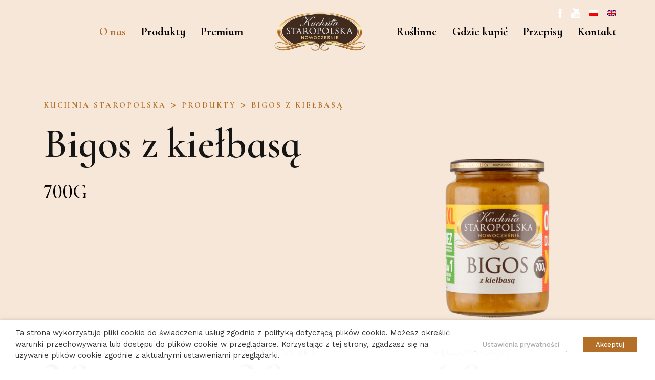

--- FILE ---
content_type: text/html; charset=UTF-8
request_url: https://kuchniastaropolska.com.pl/produkt/bigos-z-kielbasa/
body_size: 15979
content:
<!DOCTYPE html>
<html dir="ltr" lang="pl-PL" prefix="og: https://ogp.me/ns#" class="no-js">
<head>
    

    <!-- META -->
    <meta charset="utf-8">
    <meta name="viewport" content="width=device-width, initial-scale=1, maximum-scale=1">
    <meta http-equiv="X-UA-Compatible" content="IE=edge,chrome=1">
    <meta name="apple-mobile-web-app-capable" content="yes">
    <meta name="apple-mobile-web-app-status-bar-style" content="#281E70">
    <meta name="theme-color" content="#281E70">
    <meta name="facebook-domain-verification" content="lxzxdr521iil2vsr57p08rwsrsmld1" />
    <link rel="preconnect" href="https://fonts.googleapis.com">
    <link rel="preconnect" href="https://fonts.gstatic.com" crossorigin>
    <link href="https://fonts.googleapis.com/css2?family=Cormorant+Infant:wght@300;400;500;600;700&family=Work+Sans:wght@100;200;300;400;500;600;700;800;900&display=swap" rel="stylesheet">
        <!-- FAVICON -->
            <link rel="apple-touch-icon" sizes="57x57" href="https://kuchniastaropolska.com.pl/wp-content/uploads/sites/3/2022/01/KuchniaStaropolskaNOWOCZESNIE_logotyp_2.png">
        <link rel="apple-touch-icon" sizes="60x60" href="https://kuchniastaropolska.com.pl/wp-content/uploads/sites/3/2022/01/KuchniaStaropolskaNOWOCZESNIE_logotyp_2.png">
        <link rel="apple-touch-icon" sizes="72x72" href="https://kuchniastaropolska.com.pl/wp-content/uploads/sites/3/2022/01/KuchniaStaropolskaNOWOCZESNIE_logotyp_2.png">
        <link rel="apple-touch-icon" sizes="76x76" href="https://kuchniastaropolska.com.pl/wp-content/uploads/sites/3/2022/01/KuchniaStaropolskaNOWOCZESNIE_logotyp_2.png">
        <link rel="apple-touch-icon" sizes="114x114" href="https://kuchniastaropolska.com.pl/wp-content/uploads/sites/3/2022/01/KuchniaStaropolskaNOWOCZESNIE_logotyp_2.png">
        <link rel="apple-touch-icon" sizes="120x120" href="https://kuchniastaropolska.com.pl/wp-content/uploads/sites/3/2022/01/KuchniaStaropolskaNOWOCZESNIE_logotyp_2.png">
        <link rel="apple-touch-icon" sizes="144x144" href="https://kuchniastaropolska.com.pl/wp-content/uploads/sites/3/2022/01/KuchniaStaropolskaNOWOCZESNIE_logotyp_2.png">
        <link rel="apple-touch-icon" sizes="152x152" href="https://kuchniastaropolska.com.pl/wp-content/uploads/sites/3/2022/01/KuchniaStaropolskaNOWOCZESNIE_logotyp_2.png">
        <link rel="apple-touch-icon" sizes="180x180" href="https://kuchniastaropolska.com.pl/wp-content/uploads/sites/3/2022/01/KuchniaStaropolskaNOWOCZESNIE_logotyp_2.png">
        <link rel="icon" type="image/png" href="https://kuchniastaropolska.com.pl/wp-content/uploads/sites/3/2022/01/KuchniaStaropolskaNOWOCZESNIE_logotyp_2.png" sizes="32x32">
        <link rel="icon" type="image/png" href="https://kuchniastaropolska.com.pl/wp-content/uploads/sites/3/2022/01/KuchniaStaropolskaNOWOCZESNIE_logotyp_2.png" sizes="192x192">
        <link rel="icon" type="image/png" href="https://kuchniastaropolska.com.pl/wp-content/uploads/sites/3/2022/01/KuchniaStaropolskaNOWOCZESNIE_logotyp_2.png" sizes="96x96">
        <link rel="icon" type="image/png" href="https://kuchniastaropolska.com.pl/wp-content/uploads/sites/3/2022/01/KuchniaStaropolskaNOWOCZESNIE_logotyp_2.png" sizes="16x16">
        <link rel="icon" type="image/png" href="https://kuchniastaropolska.com.pl/wp-content/uploads/sites/3/2022/01/KuchniaStaropolskaNOWOCZESNIE_logotyp_2.png"/>
        <meta name="msapplication-TileColor" content="#281E70">
        <meta name="msapplication-TileImage" content="https://kuchniastaropolska.com.pl/wp-content/uploads/sites/3/2022/01/KuchniaStaropolskaNOWOCZESNIE_logotyp_2.png">
        <meta name="theme-color" content="#281E70">
        
    	<style>img:is([sizes="auto" i], [sizes^="auto," i]) { contain-intrinsic-size: 3000px 1500px }</style>
	<link rel="alternate" hreflang="pl" href="https://kuchniastaropolska.com.pl/produkt/bigos-z-kielbasa/" />
<link rel="alternate" hreflang="x-default" href="https://kuchniastaropolska.com.pl/produkt/bigos-z-kielbasa/" />

		<!-- All in One SEO 4.9.3 - aioseo.com -->
		<title>Bigos z kiełbasą | Kuchnia Staropolska</title>
	<meta name="robots" content="max-image-preview:large" />
	<link rel="canonical" href="https://kuchniastaropolska.com.pl/produkt/bigos-z-kielbasa/" />
	<meta name="generator" content="All in One SEO (AIOSEO) 4.9.3" />
		<meta property="og:locale" content="pl_PL" />
		<meta property="og:site_name" content="Kuchnia Staropolska | Produkty te są powrotem do tradycyjnej kuchni, którą coraz bardziej doceniają Polacy." />
		<meta property="og:type" content="article" />
		<meta property="og:title" content="Bigos z kiełbasą | Kuchnia Staropolska" />
		<meta property="og:url" content="https://kuchniastaropolska.com.pl/produkt/bigos-z-kielbasa/" />
		<meta property="article:published_time" content="2019-03-21T12:15:34+00:00" />
		<meta property="article:modified_time" content="2024-06-04T10:35:07+00:00" />
		<meta name="twitter:card" content="summary" />
		<meta name="twitter:title" content="Bigos z kiełbasą | Kuchnia Staropolska" />
		<script type="application/ld+json" class="aioseo-schema">
			{"@context":"https:\/\/schema.org","@graph":[{"@type":"BreadcrumbList","@id":"https:\/\/kuchniastaropolska.com.pl\/produkt\/bigos-z-kielbasa\/#breadcrumblist","itemListElement":[{"@type":"ListItem","@id":"https:\/\/kuchniastaropolska.com.pl#listItem","position":1,"name":"Home","item":"https:\/\/kuchniastaropolska.com.pl","nextItem":{"@type":"ListItem","@id":"https:\/\/kuchniastaropolska.com.pl\/kategoria-produktu\/dania-obiadowe\/#listItem","name":"Dania obiadowe"}},{"@type":"ListItem","@id":"https:\/\/kuchniastaropolska.com.pl\/kategoria-produktu\/dania-obiadowe\/#listItem","position":2,"name":"Dania obiadowe","item":"https:\/\/kuchniastaropolska.com.pl\/kategoria-produktu\/dania-obiadowe\/","nextItem":{"@type":"ListItem","@id":"https:\/\/kuchniastaropolska.com.pl\/produkt\/bigos-z-kielbasa\/#listItem","name":"Bigos z kie\u0142bas\u0105"},"previousItem":{"@type":"ListItem","@id":"https:\/\/kuchniastaropolska.com.pl#listItem","name":"Home"}},{"@type":"ListItem","@id":"https:\/\/kuchniastaropolska.com.pl\/produkt\/bigos-z-kielbasa\/#listItem","position":3,"name":"Bigos z kie\u0142bas\u0105","previousItem":{"@type":"ListItem","@id":"https:\/\/kuchniastaropolska.com.pl\/kategoria-produktu\/dania-obiadowe\/#listItem","name":"Dania obiadowe"}}]},{"@type":"Organization","@id":"https:\/\/kuchniastaropolska.com.pl\/#organization","name":"Kuchnia Staropolska","description":"Produkty te s\u0105 powrotem do tradycyjnej kuchni, kt\u00f3r\u0105 coraz bardziej doceniaj\u0105 Polacy.","url":"https:\/\/kuchniastaropolska.com.pl\/"},{"@type":"WebPage","@id":"https:\/\/kuchniastaropolska.com.pl\/produkt\/bigos-z-kielbasa\/#webpage","url":"https:\/\/kuchniastaropolska.com.pl\/produkt\/bigos-z-kielbasa\/","name":"Bigos z kie\u0142bas\u0105 | Kuchnia Staropolska","inLanguage":"pl-PL","isPartOf":{"@id":"https:\/\/kuchniastaropolska.com.pl\/#website"},"breadcrumb":{"@id":"https:\/\/kuchniastaropolska.com.pl\/produkt\/bigos-z-kielbasa\/#breadcrumblist"},"image":{"@type":"ImageObject","url":"https:\/\/kuchniastaropolska.com.pl\/wp-content\/uploads\/sites\/3\/2019\/03\/5903895631067_T1-3.png","@id":"https:\/\/kuchniastaropolska.com.pl\/produkt\/bigos-z-kielbasa\/#mainImage","width":800,"height":1100},"primaryImageOfPage":{"@id":"https:\/\/kuchniastaropolska.com.pl\/produkt\/bigos-z-kielbasa\/#mainImage"},"datePublished":"2019-03-21T13:15:34+01:00","dateModified":"2024-06-04T12:35:07+02:00"},{"@type":"WebSite","@id":"https:\/\/kuchniastaropolska.com.pl\/#website","url":"https:\/\/kuchniastaropolska.com.pl\/","name":"Kuchnia Staropolska","description":"Produkty te s\u0105 powrotem do tradycyjnej kuchni, kt\u00f3r\u0105 coraz bardziej doceniaj\u0105 Polacy.","inLanguage":"pl-PL","publisher":{"@id":"https:\/\/kuchniastaropolska.com.pl\/#organization"}}]}
		</script>
		<!-- All in One SEO -->

<link rel='stylesheet' id='wp-block-library-css' href='https://kuchniastaropolska.com.pl/wp-includes/css/dist/block-library/style.min.css' type='text/css' media='all' />
<link rel='stylesheet' id='aioseo/css/src/vue/standalone/blocks/table-of-contents/global.scss-css' href='https://kuchniastaropolska.com.pl/wp-content/plugins/all-in-one-seo-pack/dist/Lite/assets/css/table-of-contents/global.e90f6d47.css' type='text/css' media='all' />
<style id='classic-theme-styles-inline-css' type='text/css'>
/*! This file is auto-generated */
.wp-block-button__link{color:#fff;background-color:#32373c;border-radius:9999px;box-shadow:none;text-decoration:none;padding:calc(.667em + 2px) calc(1.333em + 2px);font-size:1.125em}.wp-block-file__button{background:#32373c;color:#fff;text-decoration:none}
</style>
<style id='global-styles-inline-css' type='text/css'>
:root{--wp--preset--aspect-ratio--square: 1;--wp--preset--aspect-ratio--4-3: 4/3;--wp--preset--aspect-ratio--3-4: 3/4;--wp--preset--aspect-ratio--3-2: 3/2;--wp--preset--aspect-ratio--2-3: 2/3;--wp--preset--aspect-ratio--16-9: 16/9;--wp--preset--aspect-ratio--9-16: 9/16;--wp--preset--color--black: #000000;--wp--preset--color--cyan-bluish-gray: #abb8c3;--wp--preset--color--white: #ffffff;--wp--preset--color--pale-pink: #f78da7;--wp--preset--color--vivid-red: #cf2e2e;--wp--preset--color--luminous-vivid-orange: #ff6900;--wp--preset--color--luminous-vivid-amber: #fcb900;--wp--preset--color--light-green-cyan: #7bdcb5;--wp--preset--color--vivid-green-cyan: #00d084;--wp--preset--color--pale-cyan-blue: #8ed1fc;--wp--preset--color--vivid-cyan-blue: #0693e3;--wp--preset--color--vivid-purple: #9b51e0;--wp--preset--gradient--vivid-cyan-blue-to-vivid-purple: linear-gradient(135deg,rgba(6,147,227,1) 0%,rgb(155,81,224) 100%);--wp--preset--gradient--light-green-cyan-to-vivid-green-cyan: linear-gradient(135deg,rgb(122,220,180) 0%,rgb(0,208,130) 100%);--wp--preset--gradient--luminous-vivid-amber-to-luminous-vivid-orange: linear-gradient(135deg,rgba(252,185,0,1) 0%,rgba(255,105,0,1) 100%);--wp--preset--gradient--luminous-vivid-orange-to-vivid-red: linear-gradient(135deg,rgba(255,105,0,1) 0%,rgb(207,46,46) 100%);--wp--preset--gradient--very-light-gray-to-cyan-bluish-gray: linear-gradient(135deg,rgb(238,238,238) 0%,rgb(169,184,195) 100%);--wp--preset--gradient--cool-to-warm-spectrum: linear-gradient(135deg,rgb(74,234,220) 0%,rgb(151,120,209) 20%,rgb(207,42,186) 40%,rgb(238,44,130) 60%,rgb(251,105,98) 80%,rgb(254,248,76) 100%);--wp--preset--gradient--blush-light-purple: linear-gradient(135deg,rgb(255,206,236) 0%,rgb(152,150,240) 100%);--wp--preset--gradient--blush-bordeaux: linear-gradient(135deg,rgb(254,205,165) 0%,rgb(254,45,45) 50%,rgb(107,0,62) 100%);--wp--preset--gradient--luminous-dusk: linear-gradient(135deg,rgb(255,203,112) 0%,rgb(199,81,192) 50%,rgb(65,88,208) 100%);--wp--preset--gradient--pale-ocean: linear-gradient(135deg,rgb(255,245,203) 0%,rgb(182,227,212) 50%,rgb(51,167,181) 100%);--wp--preset--gradient--electric-grass: linear-gradient(135deg,rgb(202,248,128) 0%,rgb(113,206,126) 100%);--wp--preset--gradient--midnight: linear-gradient(135deg,rgb(2,3,129) 0%,rgb(40,116,252) 100%);--wp--preset--font-size--small: 13px;--wp--preset--font-size--medium: 20px;--wp--preset--font-size--large: 36px;--wp--preset--font-size--x-large: 42px;--wp--preset--spacing--20: 0.44rem;--wp--preset--spacing--30: 0.67rem;--wp--preset--spacing--40: 1rem;--wp--preset--spacing--50: 1.5rem;--wp--preset--spacing--60: 2.25rem;--wp--preset--spacing--70: 3.38rem;--wp--preset--spacing--80: 5.06rem;--wp--preset--shadow--natural: 6px 6px 9px rgba(0, 0, 0, 0.2);--wp--preset--shadow--deep: 12px 12px 50px rgba(0, 0, 0, 0.4);--wp--preset--shadow--sharp: 6px 6px 0px rgba(0, 0, 0, 0.2);--wp--preset--shadow--outlined: 6px 6px 0px -3px rgba(255, 255, 255, 1), 6px 6px rgba(0, 0, 0, 1);--wp--preset--shadow--crisp: 6px 6px 0px rgba(0, 0, 0, 1);}:where(.is-layout-flex){gap: 0.5em;}:where(.is-layout-grid){gap: 0.5em;}body .is-layout-flex{display: flex;}.is-layout-flex{flex-wrap: wrap;align-items: center;}.is-layout-flex > :is(*, div){margin: 0;}body .is-layout-grid{display: grid;}.is-layout-grid > :is(*, div){margin: 0;}:where(.wp-block-columns.is-layout-flex){gap: 2em;}:where(.wp-block-columns.is-layout-grid){gap: 2em;}:where(.wp-block-post-template.is-layout-flex){gap: 1.25em;}:where(.wp-block-post-template.is-layout-grid){gap: 1.25em;}.has-black-color{color: var(--wp--preset--color--black) !important;}.has-cyan-bluish-gray-color{color: var(--wp--preset--color--cyan-bluish-gray) !important;}.has-white-color{color: var(--wp--preset--color--white) !important;}.has-pale-pink-color{color: var(--wp--preset--color--pale-pink) !important;}.has-vivid-red-color{color: var(--wp--preset--color--vivid-red) !important;}.has-luminous-vivid-orange-color{color: var(--wp--preset--color--luminous-vivid-orange) !important;}.has-luminous-vivid-amber-color{color: var(--wp--preset--color--luminous-vivid-amber) !important;}.has-light-green-cyan-color{color: var(--wp--preset--color--light-green-cyan) !important;}.has-vivid-green-cyan-color{color: var(--wp--preset--color--vivid-green-cyan) !important;}.has-pale-cyan-blue-color{color: var(--wp--preset--color--pale-cyan-blue) !important;}.has-vivid-cyan-blue-color{color: var(--wp--preset--color--vivid-cyan-blue) !important;}.has-vivid-purple-color{color: var(--wp--preset--color--vivid-purple) !important;}.has-black-background-color{background-color: var(--wp--preset--color--black) !important;}.has-cyan-bluish-gray-background-color{background-color: var(--wp--preset--color--cyan-bluish-gray) !important;}.has-white-background-color{background-color: var(--wp--preset--color--white) !important;}.has-pale-pink-background-color{background-color: var(--wp--preset--color--pale-pink) !important;}.has-vivid-red-background-color{background-color: var(--wp--preset--color--vivid-red) !important;}.has-luminous-vivid-orange-background-color{background-color: var(--wp--preset--color--luminous-vivid-orange) !important;}.has-luminous-vivid-amber-background-color{background-color: var(--wp--preset--color--luminous-vivid-amber) !important;}.has-light-green-cyan-background-color{background-color: var(--wp--preset--color--light-green-cyan) !important;}.has-vivid-green-cyan-background-color{background-color: var(--wp--preset--color--vivid-green-cyan) !important;}.has-pale-cyan-blue-background-color{background-color: var(--wp--preset--color--pale-cyan-blue) !important;}.has-vivid-cyan-blue-background-color{background-color: var(--wp--preset--color--vivid-cyan-blue) !important;}.has-vivid-purple-background-color{background-color: var(--wp--preset--color--vivid-purple) !important;}.has-black-border-color{border-color: var(--wp--preset--color--black) !important;}.has-cyan-bluish-gray-border-color{border-color: var(--wp--preset--color--cyan-bluish-gray) !important;}.has-white-border-color{border-color: var(--wp--preset--color--white) !important;}.has-pale-pink-border-color{border-color: var(--wp--preset--color--pale-pink) !important;}.has-vivid-red-border-color{border-color: var(--wp--preset--color--vivid-red) !important;}.has-luminous-vivid-orange-border-color{border-color: var(--wp--preset--color--luminous-vivid-orange) !important;}.has-luminous-vivid-amber-border-color{border-color: var(--wp--preset--color--luminous-vivid-amber) !important;}.has-light-green-cyan-border-color{border-color: var(--wp--preset--color--light-green-cyan) !important;}.has-vivid-green-cyan-border-color{border-color: var(--wp--preset--color--vivid-green-cyan) !important;}.has-pale-cyan-blue-border-color{border-color: var(--wp--preset--color--pale-cyan-blue) !important;}.has-vivid-cyan-blue-border-color{border-color: var(--wp--preset--color--vivid-cyan-blue) !important;}.has-vivid-purple-border-color{border-color: var(--wp--preset--color--vivid-purple) !important;}.has-vivid-cyan-blue-to-vivid-purple-gradient-background{background: var(--wp--preset--gradient--vivid-cyan-blue-to-vivid-purple) !important;}.has-light-green-cyan-to-vivid-green-cyan-gradient-background{background: var(--wp--preset--gradient--light-green-cyan-to-vivid-green-cyan) !important;}.has-luminous-vivid-amber-to-luminous-vivid-orange-gradient-background{background: var(--wp--preset--gradient--luminous-vivid-amber-to-luminous-vivid-orange) !important;}.has-luminous-vivid-orange-to-vivid-red-gradient-background{background: var(--wp--preset--gradient--luminous-vivid-orange-to-vivid-red) !important;}.has-very-light-gray-to-cyan-bluish-gray-gradient-background{background: var(--wp--preset--gradient--very-light-gray-to-cyan-bluish-gray) !important;}.has-cool-to-warm-spectrum-gradient-background{background: var(--wp--preset--gradient--cool-to-warm-spectrum) !important;}.has-blush-light-purple-gradient-background{background: var(--wp--preset--gradient--blush-light-purple) !important;}.has-blush-bordeaux-gradient-background{background: var(--wp--preset--gradient--blush-bordeaux) !important;}.has-luminous-dusk-gradient-background{background: var(--wp--preset--gradient--luminous-dusk) !important;}.has-pale-ocean-gradient-background{background: var(--wp--preset--gradient--pale-ocean) !important;}.has-electric-grass-gradient-background{background: var(--wp--preset--gradient--electric-grass) !important;}.has-midnight-gradient-background{background: var(--wp--preset--gradient--midnight) !important;}.has-small-font-size{font-size: var(--wp--preset--font-size--small) !important;}.has-medium-font-size{font-size: var(--wp--preset--font-size--medium) !important;}.has-large-font-size{font-size: var(--wp--preset--font-size--large) !important;}.has-x-large-font-size{font-size: var(--wp--preset--font-size--x-large) !important;}
:where(.wp-block-post-template.is-layout-flex){gap: 1.25em;}:where(.wp-block-post-template.is-layout-grid){gap: 1.25em;}
:where(.wp-block-columns.is-layout-flex){gap: 2em;}:where(.wp-block-columns.is-layout-grid){gap: 2em;}
:root :where(.wp-block-pullquote){font-size: 1.5em;line-height: 1.6;}
</style>
<link rel='stylesheet' id='contact-form-7-css' href='https://kuchniastaropolska.com.pl/wp-content/plugins/contact-form-7/includes/css/styles.css' type='text/css' media='all' />
<link rel='stylesheet' id='cookie-law-info-css' href='https://kuchniastaropolska.com.pl/wp-content/plugins/webtoffee-gdpr-cookie-consent/public/css/cookie-law-info-public.css' type='text/css' media='all' />
<link rel='stylesheet' id='cookie-law-info-gdpr-css' href='https://kuchniastaropolska.com.pl/wp-content/plugins/webtoffee-gdpr-cookie-consent/public/css/cookie-law-info-gdpr.css' type='text/css' media='all' />
<style id='cookie-law-info-gdpr-inline-css' type='text/css'>
.cli-modal-content, .cli-tab-content { background-color: #ffffff; }.cli-privacy-content-text, .cli-modal .cli-modal-dialog, .cli-tab-container p, a.cli-privacy-readmore { color: #000000; }.cli-tab-header { background-color: #f2f2f2; }.cli-tab-header, .cli-tab-header a.cli-nav-link,span.cli-necessary-caption,.cli-switch .cli-slider:after { color: #000000; }.cli-switch .cli-slider:before { background-color: #ffffff; }.cli-switch input:checked + .cli-slider:before { background-color: #ffffff; }.cli-switch .cli-slider { background-color: #e3e1e8; }.cli-switch input:checked + .cli-slider { background-color: #28a745; }.cli-modal-close svg { fill: #000000; }.cli-tab-footer .wt-cli-privacy-accept-all-btn { background-color: #00acad; color: #ffffff}.cli-tab-footer .wt-cli-privacy-accept-btn { background-color: #00acad; color: #ffffff}.cli-tab-header a:before{ border-right: 1px solid #000000; border-bottom: 1px solid #000000; }
</style>
<link rel='stylesheet' id='wpsl-styles-css' href='https://kuchniastaropolska.com.pl/wp-content/plugins/wp-store-locator/css/styles.min.css' type='text/css' media='all' />
<link rel='stylesheet' id='animate-css' href='https://kuchniastaropolska.com.pl/wp-content/themes/kuchnia/assets/css/third-party/animate.css' type='text/css' media='all' />
<link rel='stylesheet' id='flickity-css' href='https://kuchniastaropolska.com.pl/wp-content/themes/kuchnia/assets/css/third-party/flickity.css' type='text/css' media='all' />
<link rel='stylesheet' id='fancybox-css' href='https://kuchniastaropolska.com.pl/wp-content/themes/kuchnia/assets/css/third-party/jquery.fancybox.css' type='text/css' media='all' />
<link rel='stylesheet' id='cookies-css' href='https://kuchniastaropolska.com.pl/wp-content/themes/kuchnia/assets/css/third-party/cookieconsent.css' type='text/css' media='all' />
<link rel='stylesheet' id='style-vendors-css' href='https://kuchniastaropolska.com.pl/wp-content/themes/kuchnia/assets/css/vendors.css' type='text/css' media='all' />
<link rel='stylesheet' id='styles-css' href='https://kuchniastaropolska.com.pl/wp-content/themes/kuchnia/assets/css/main.css' type='text/css' media='all' />
<script type="text/javascript" id="wpml-cookie-js-extra">
/* <![CDATA[ */
var wpml_cookies = {"wp-wpml_current_language":{"value":"pl","expires":1,"path":"\/"}};
var wpml_cookies = {"wp-wpml_current_language":{"value":"pl","expires":1,"path":"\/"}};
/* ]]> */
</script>
<script type="text/javascript" src="https://kuchniastaropolska.com.pl/wp-content/plugins/sitepress-multilingual-cms/res/js/cookies/language-cookie.js" id="wpml-cookie-js" defer="defer" data-wp-strategy="defer"></script>
<script type="text/javascript" src="https://kuchniastaropolska.com.pl/wp-includes/js/jquery/jquery.min.js" id="jquery-core-js"></script>
<script type="text/javascript" src="https://kuchniastaropolska.com.pl/wp-includes/js/jquery/jquery-migrate.min.js" id="jquery-migrate-js"></script>
<script type="text/javascript" id="cookie-law-info-js-extra">
/* <![CDATA[ */
var Cli_Data = {"nn_cookie_ids":[],"non_necessary_cookies":[],"cookielist":{"necessary":{"id":58,"status":true,"priority":0,"title":"Niezb\u0119dne","strict":true,"default_state":false,"ccpa_optout":false,"loadonstart":false},"functional":{"id":59,"status":true,"priority":5,"title":"Funkcjonalne","strict":false,"default_state":true,"ccpa_optout":false,"loadonstart":false},"performance":{"id":60,"status":true,"priority":4,"title":"Wydajno\u015bciowe","strict":false,"default_state":true,"ccpa_optout":false,"loadonstart":false},"analytics":{"id":61,"status":true,"priority":3,"title":"Analityczne","strict":false,"default_state":true,"ccpa_optout":false,"loadonstart":false},"advertisement":{"id":62,"status":true,"priority":2,"title":"Reklamowe","strict":false,"default_state":true,"ccpa_optout":false,"loadonstart":false},"others":{"id":63,"status":true,"priority":1,"title":"Inne","strict":false,"default_state":true,"ccpa_optout":false,"loadonstart":false}},"ajax_url":"https:\/\/kuchniastaropolska.com.pl\/wp-admin\/admin-ajax.php","current_lang":"pl","security":"f82aa608d0","eu_countries":["GB"],"geoIP":"disabled","use_custom_geolocation_api":"","custom_geolocation_api":"https:\/\/geoip.cookieyes.com\/geoip\/checker\/result.php","consentVersion":"1","strictlyEnabled":["necessary","obligatoire"],"cookieDomain":"kuchniastaropolska.com.pl","privacy_length":"250","ccpaEnabled":"","ccpaRegionBased":"","ccpaBarEnabled":"","ccpaType":"gdpr","triggerDomRefresh":"","secure_cookies":""};
var log_object = {"ajax_url":"https:\/\/kuchniastaropolska.com.pl\/wp-admin\/admin-ajax.php"};
/* ]]> */
</script>
<script type="text/javascript" src="https://kuchniastaropolska.com.pl/wp-content/plugins/webtoffee-gdpr-cookie-consent/public/js/cookie-law-info-public.js" id="cookie-law-info-js"></script>
<link rel="https://api.w.org/" href="https://kuchniastaropolska.com.pl/wp-json/" /><link rel="EditURI" type="application/rsd+xml" title="RSD" href="https://kuchniastaropolska.com.pl/xmlrpc.php?rsd" />
<meta name="generator" content="WordPress 6.7.2" />
<link rel='shortlink' href='https://kuchniastaropolska.com.pl/?p=522' />
<link rel="alternate" title="oEmbed (JSON)" type="application/json+oembed" href="https://kuchniastaropolska.com.pl/wp-json/oembed/1.0/embed?url=https%3A%2F%2Fkuchniastaropolska.com.pl%2Fprodukt%2Fbigos-z-kielbasa%2F" />
<link rel="alternate" title="oEmbed (XML)" type="text/xml+oembed" href="https://kuchniastaropolska.com.pl/wp-json/oembed/1.0/embed?url=https%3A%2F%2Fkuchniastaropolska.com.pl%2Fprodukt%2Fbigos-z-kielbasa%2F&#038;format=xml" />
<meta name="generator" content="WPML ver:4.8.6 stt:1,41;" />
		<style type="text/css" id="wp-custom-css">
			.single.single-produkt .section-product .section-header .product-img {
    padding-bottom: 60px;
}

.carousel-nav-main{
	display:none;	
}		</style>
		
    <!-- Google Tag Manager -->
    <script type="text/plain" data-cli-class="cli-blocker-script" data-cli-label="Google Tag Manager"  data-cli-script-type="analytics" data-cli-block="true" data-cli-block-if-ccpa-optout="false" data-cli-element-position="head">(function(w,d,s,l,i){w[l]=w[l]||[];w[l].push({'gtm.start':
                new Date().getTime(),event:'gtm.js'});var f=d.getElementsByTagName(s)[0],
            j=d.createElement(s),dl=l!='dataLayer'?'&l='+l:'';j.async=true;j.src=
            'https://www.googletagmanager.com/gtm.js?id='+i+dl;f.parentNode.insertBefore(j,f);
        })(window,document,'script','dataLayer','GTM-W9DKTZ4');</script>
    <!-- End Google Tag Manager -->
</head>
<body class="produkt-template-default single single-produkt postid-522 dark">
<!-- Google Tag Manager (noscript) -->
<noscript><iframe data-cli-class="cli-blocker-script" data-cli-label="Google Tag Manager"  data-cli-script-type="analytics" data-cli-block="true" data-cli-block-if-ccpa-optout="false" data-cli-element-position="body" data-cli-placeholder="Zaakceptuj <a class='cli_manage_current_consent'> Analityczne</a> plików cookie, aby wyświetlić zawartość." data-cli-src="https://www.googletagmanager.com/ns.html?id=GTM-W9DKTZ4"
                  height="0" width="0" style="display:none;visibility:hidden"></iframe></noscript>
<!-- End Google Tag Manager (noscript) -->
<div class="navigation">
	<nav class="navbar">
		<div class="container">
			<div class="row clearfix max-width">
				<div class="flex-container align-center wrap max-width">
					<div class="lang-bar">
						<ul class="langs">
																		<li><a href="https://kuchniastaropolska.com.pl/produkt/bigos-z-kielbasa/" class="
																	active											">PL</a></li>
																					<li><a href="https://kuchniastaropolska.com.pl/en/" class="
																												">EN</a></li>
																</ul>
					</div>
					<div class="col-12 flex-container align-center wrap main-nav">
															<ul class="nav navbar-nav left">
																							<li class="nav-item 
																												">
															<a class="nav-link" href="https://kuchniastaropolska.com.pl/">O nas</a>
														</li>
																										<li class="nav-item 
																												">
															<a class="nav-link" href="https://kuchniastaropolska.com.pl/produkty/">Produkty</a>
														</li>
																										<li class="nav-item 
																												">
															<a class="nav-link" href="https://kuchniastaropolska.com.pl/produkty-premium/">Premium</a>
														</li>
																					</ul>
								
						<a class="navbar-brand" href="https://kuchniastaropolska.com.pl/">
																	<img class="logo" src="https://kuchniastaropolska.com.pl/wp-content/uploads/sites/3/2022/01/KuchniaStaropolskaNOWOCZESNIE_logotyp_2.png">
															</a>

						<button class="mobile-butt">
							<span></span>
							<span></span>
							<span></span>
						</button>

															<ul class="nav navbar-nav right">
																							<li class="nav-item 
																												">
															<a class="nav-link" href="https://kuchniastaropolska.com.pl/kuchnia-roslinna/">Roślinne</a>
														</li>
																										<li class="nav-item 
																												">
															<a class="nav-link" href="https://kuchniastaropolska.com.pl/gdzie-kupic/">Gdzie&nbsp;kupić</a>
														</li>
																										<li class="nav-item 
																												">
															<a class="nav-link" href="https://kuchniastaropolska.com.pl/przepisy/">Przepisy</a>
														</li>
																										<li class="nav-item 
																												">
															<a class="nav-link" href="https://kuchniastaropolska.com.pl/kontakt/">Kontakt</a>
														</li>
																					</ul>
																	<ul class="nav navbar-nav mobile">
																							<li class="nav-item 
																												">
															<a class="nav-link" href="https://kuchniastaropolska.com.pl/">O nas</a>
														</li>
																										<li class="nav-item 
																												">
															<a class="nav-link" href="https://kuchniastaropolska.com.pl/produkty/">Produkty</a>
														</li>
																										<li class="nav-item 
																												">
															<a class="nav-link" href="https://kuchniastaropolska.com.pl/produkty-premium/">Premium</a>
														</li>
																										<li class="nav-item 
																												">
															<a class="nav-link" href="https://kuchniastaropolska.com.pl/kuchnia-roslinna/">Roślinne</a>
														</li>
																										<li class="nav-item 
																												">
															<a class="nav-link" href="https://kuchniastaropolska.com.pl/gdzie-kupic/">Gdzie&nbsp;kupić</a>
														</li>
																										<li class="nav-item 
																												">
															<a class="nav-link" href="https://kuchniastaropolska.com.pl/przepisy/">Przepisy</a>
														</li>
																										<li class="nav-item 
																												">
															<a class="nav-link" href="https://kuchniastaropolska.com.pl/kontakt/">Kontakt</a>
														</li>
																					</ul>
													</div>
					<div class="social-bar">
															<ul class="social">
																					<li><a href="https://www.facebook.com/kuchniastaropolska.krolestwosmaku/" target=""><img  src="https://kuchniastaropolska.com.pl/wp-content/uploads/sites/3/2019/02/fb_logo.svg"></a></li>
																							<li><a href="https://www.youtube.com/channel/UC_XMG-NwKerDRYW99pbdCBg" target="_blank"><img  src="https://kuchniastaropolska.com.pl/wp-content/uploads/sites/3/2019/02/yt_logo.svg"></a></li>
																							<li><a href="https://kuchniastaropolska.com.pl/" target=""><img  src="https://kuchniastaropolska.com.pl/wp-content/uploads/sites/3/2020/08/pl.png"></a></li>
																							<li><a href="https://kuchniastaropolska.com.pl/en/" target=""><img  src="https://kuchniastaropolska.com.pl/wp-content/uploads/sites/3/2020/08/en.png"></a></li>
																			</ul>
													</div>
				</div>
			</div>
		</div>
	</nav>
</div>
		<div class="section-product">
			<div class="section-header" style="
						">
				<div class="container">
													<div class="row clearfix">
									<div class="flex-container wrap">
										<div class="col-12">
											<ul class="breadcrumbs">
												<li><a href="/">kuchnia staropolska</a></li>
																										<li><a href="/produkty">produkty</a></li>
																									<li><a href="javascript:;">Bigos z kiełbasą</a></li>
											</ul>
										</div>
										<div class="col-12 col-sm-8 col-md-7">
											<h1 class="
																						">Bigos z kiełbasą <small>700g</small></h1>
										</div>
										<div class="col-12 col-sm-4 col-md-5 product-img">
											<img src="https://kuchniastaropolska.com.pl/wp-content/uploads/sites/3/2019/03/5903895631067_T1-3-745x1024.png" class="thumbnail">
																					</div>
									</div>
								</div>
											</div>
			</div>

			<div class="section table 
			white			">
				<div class="container">
					<div class="row clearfix">
						<div class="flex-container align-center wrap max-width">
							<div class="col-12 col-sm-12 col-md-12 col-lg-12">
																			<div class="section numbers 
																						">
												<div class="row clearfix">
													<div class="flex-container align-center wrap max-width">
																															<div class="point col-12 col-sm-4">
																			<span>Tłuszcz (gram)<br> </span>
																			<span>2,9</span>
																		</div>
																																		<div class="point col-12 col-sm-4">
																			<span>Białko (gram)<br> </span>
																			<span>3,0</span>
																		</div>
																																		<div class="point col-12 col-sm-4">
																			<span>Węglowodany<br> </span>
																			<span>6,0</span>
																		</div>
																													</div>
												</div>
											</div>
																		<ul class="menu">
																					<li data-tab="#opis">opis <span>></span></li>
																						<li data-tab="#wartosci-odzywcze">wartości odżywcze<span>></span></li>
																						<li data-tab="#sklad">skład<span>></span></li>
																						<li data-tab="#shops">gdzie kupić<span>></span></li>
																		</ul>
                                <div class="row">
                                    <div class="content col-12 col-sm-12 col-md-12 col-lg-7">
                                        <div id="opis" style="display: none;">
                                            Bigos z kiełbasą, tradycyjna receptura i niepowtarzalny smak Kuchni Staropolskiej.                                         </div>
                                        <div id="wartosci-odzywcze" style="display: none;">
                                            <table>
                                                <tbody>
                                                                                                                        <tr>
                                                                        <th>Wartość energetyczna</th>
                                                                        <td>277 kJ/66 kcal</td>
                                                                    </tr>
                                                                                                                                    <tr>
                                                                        <th>Tłuszcz, w tym</th>
                                                                        <td>2,9 g</td>
                                                                    </tr>
                                                                                                                                    <tr>
                                                                        <th>kwasy tłuszczowe nasycone</th>
                                                                        <td>1,1 g</td>
                                                                    </tr>
                                                                                                                                    <tr>
                                                                        <th>Węglowodany, w tym</th>
                                                                        <td>6,0 g</td>
                                                                    </tr>
                                                                                                                                    <tr>
                                                                        <th>cukry</th>
                                                                        <td>4,6 g</td>
                                                                    </tr>
                                                                                                                                    <tr>
                                                                        <th>Białko</th>
                                                                        <td>3,0 g</td>
                                                                    </tr>
                                                                                                                                    <tr>
                                                                        <th>Sól</th>
                                                                        <td>1,5 g</td>
                                                                    </tr>
                                                                                                                </tbody>
                                            </table>
                                        </div>
                                        <div id="przechowywanie" style="display: none;">
                                                                                    </div>
                                        <div id="sklad" style="display: none;">
                                            kapusta biała 35%, woda, kapusta kiszona 18% (kapusta biała, sól), kiełbasa 7% [mięso wieprzowe, woda, tłuszcz wieprzowy, kasza manna (z pszenicy), skrobia ziemniaczana, błonnik pszenny, błonnik grochowy, białka kolagenowe wieprzowe, sól, przyprawy, aromaty, ekstrakty przypraw], koncentrat pomidorowy 5%, cebula, mąka pszenna, mięso wieprzowe, ekstrakty przypraw, sól, glukoza, przyprawy (zawierają seler), śliwka suszona 0,85% [śliwka suszona, substancja konserwująca (sorbinian potasu)], grzyby suszone grys 0,08%.                                        </div>
                                        <div id="shops" style="display: none;">
                                            <div class="flex-container justify-content-start wrap">
                                                                                                            <div class="shop flex-container align-items-center col-4 col-sm-4 col-md-2 col-lg-3">
                                                                                                                                    <img class="d-block w-100" src="https://kuchniastaropolska.com.pl/wp-content/uploads/sites/3/2019/03/crf_hypermarket_logo_square_colour_cmyk.jpg" />
                                                                                                                            </div>
                                                                                                                    <div class="shop flex-container align-items-center col-4 col-sm-4 col-md-2 col-lg-3">
                                                                                                                                    <img class="d-block w-100" src="https://kuchniastaropolska.com.pl/wp-content/uploads/sites/3/2021/09/Untitled-design-2-1.png" />
                                                                                                                            </div>
                                                                                                    </div>
                                        </div>
                                    </div>
                                </div>
							</div>

						</div>
					</div>
				</div>
			</div>

									<div class="section category">
							<div class="container">
								<div class="row clearfix">
									<div class="flex-container wrap no-center max-width">
										<div class="col-12">
											<h2>Dania obiadowe <small>Smak tradycji, tradycja smaku</small></h2>
										</div>
										<div class="text clearfix flex-container no-center wrap">
											<div class="col-12 col-sm-6">
												<p>Nie zawsze musisz mieć czas lub ochotę, aby przygotować pełnowartościowy, sycący posiłek, dlatego spieszymy Ci z pomocą! Gdy raz spróbujesz, już zawsze będziesz tęsknił do swojskich przysmaków Kuchni Staropolskiej.</p>
											</div>
											<div class="col-12 col-sm-6">
												<p>Pasja i troska, z jaką je przygotowujemy, przekłada się bezpośrednio na ich jakość. Przystępna cena, łatwość przechowywania, naturalny skład oraz znane, tradycyjne kompozycje budują zaufanie i pozwalają nam wyznaczać nowe standardy smaku. </p>
											</div>
										</div>
									</div>
								</div>
							</div>
						</div>
					
			<div class="section articles">
				<div class="container">
					<div class="row clearfix">
						<div class="flex-container wrap no-center max-width">
							<div class="col-12 col-sm-9">
								<h2>Przepisy i porady <small>Sprawdź nasze przepisy z tym produktem</small></h2>
							</div>
							<div class="col-12 col-sm-3">
								<a href="/przepisy" class="link">zobacz wszystkie ></a>
							</div>
							<div class="articles clearfix flex-container align-center wrap">
																				<a href="https://kuchniastaropolska.com.pl/przepis/fasolka-po-bretonsku/" class="col-12 col-sm-4 single">
													<div class="box">
																											<div class="inside">
															<h3>Pomysł na smaczną fasolkę po bretońsku</h3>
															<p>
															Przygotowanie: <strong>20 min</strong><br>
															Trudność: 
																																			<svg width="16px" height="15px" viewBox="0 0 16 15" version="1.1" xmlns="http://www.w3.org/2000/svg" xmlns:xlink="http://www.w3.org/1999/xlink"><g id="Page-1" stroke="none" stroke-width="1" fill="none" fill-rule="evenodd" stroke-linecap="round" stroke-linejoin="round"><g id="kuchnia_home_final" transform="translate(-525.000000, -4236.000000)" stroke="#E5A057" stroke-width="2"><g id="Group-17" transform="translate(380.000000, 4098.000000)"><g id="Group-16" transform="translate(104.000000, 139.000000)"><polygon id="gwiazdka_on" points="49 0 51.1631551 4.27926003 56 4.96563254 52.5 8.29651844 53.3263103 13 49 10.7794094 44.6736897 13 45.5 8.29651844 42 4.96563254 46.8368449 4.27926003"></polygon></g></g></g></g></svg>
																																					
																				<svg width="16px" height="15px" viewBox="0 0 16 15" version="1.1" xmlns="http://www.w3.org/2000/svg" xmlns:xlink="http://www.w3.org/1999/xlink"> <g id="Page-1" stroke="none" stroke-width="1" fill="none" fill-rule="evenodd" stroke-linecap="round" stroke-linejoin="round"> <g id="kuchnia_home_final" transform="translate(-545.000000, -4236.000000)" stroke="#D9D9D9" stroke-width="2"> <g id="Group-17" transform="translate(380.000000, 4098.000000)"> <g id="Group-16" transform="translate(104.000000, 139.000000)"> <polygon id="gwiazdka_off" points="69 0 71.1631551 4.27926003 76 4.96563254 72.5 8.29651844 73.3263103 13 69 10.7794094 64.6736897 13 65.5 8.29651844 62 4.96563254 66.8368449 4.27926003"></polygon> </g> </g> </g> </g></svg>
																																					
																				<svg width="16px" height="15px" viewBox="0 0 16 15" version="1.1" xmlns="http://www.w3.org/2000/svg" xmlns:xlink="http://www.w3.org/1999/xlink"> <g id="Page-1" stroke="none" stroke-width="1" fill="none" fill-rule="evenodd" stroke-linecap="round" stroke-linejoin="round"> <g id="kuchnia_home_final" transform="translate(-545.000000, -4236.000000)" stroke="#D9D9D9" stroke-width="2"> <g id="Group-17" transform="translate(380.000000, 4098.000000)"> <g id="Group-16" transform="translate(104.000000, 139.000000)"> <polygon id="gwiazdka_off" points="69 0 71.1631551 4.27926003 76 4.96563254 72.5 8.29651844 73.3263103 13 69 10.7794094 64.6736897 13 65.5 8.29651844 62 4.96563254 66.8368449 4.27926003"></polygon> </g> </g> </g> </g></svg>
																																					
																				<svg width="16px" height="15px" viewBox="0 0 16 15" version="1.1" xmlns="http://www.w3.org/2000/svg" xmlns:xlink="http://www.w3.org/1999/xlink"> <g id="Page-1" stroke="none" stroke-width="1" fill="none" fill-rule="evenodd" stroke-linecap="round" stroke-linejoin="round"> <g id="kuchnia_home_final" transform="translate(-545.000000, -4236.000000)" stroke="#D9D9D9" stroke-width="2"> <g id="Group-17" transform="translate(380.000000, 4098.000000)"> <g id="Group-16" transform="translate(104.000000, 139.000000)"> <polygon id="gwiazdka_off" points="69 0 71.1631551 4.27926003 76 4.96563254 72.5 8.29651844 73.3263103 13 69 10.7794094 64.6736897 13 65.5 8.29651844 62 4.96563254 66.8368449 4.27926003"></polygon> </g> </g> </g> </g></svg>
																																					
																				<svg width="16px" height="15px" viewBox="0 0 16 15" version="1.1" xmlns="http://www.w3.org/2000/svg" xmlns:xlink="http://www.w3.org/1999/xlink"> <g id="Page-1" stroke="none" stroke-width="1" fill="none" fill-rule="evenodd" stroke-linecap="round" stroke-linejoin="round"> <g id="kuchnia_home_final" transform="translate(-545.000000, -4236.000000)" stroke="#D9D9D9" stroke-width="2"> <g id="Group-17" transform="translate(380.000000, 4098.000000)"> <g id="Group-16" transform="translate(104.000000, 139.000000)"> <polygon id="gwiazdka_off" points="69 0 71.1631551 4.27926003 76 4.96563254 72.5 8.29651844 73.3263103 13 69 10.7794094 64.6736897 13 65.5 8.29651844 62 4.96563254 66.8368449 4.27926003"></polygon> </g> </g> </g> </g></svg>
																																</p>
														</div>
																																<img src="https://kuchniastaropolska.com.pl/wp-content/uploads/sites/3/2019/04/fasolka-po-bretonsku2.jpeg">
																														</div>
												</a>
																							<a href="https://kuchniastaropolska.com.pl/przepis/golabki-w-sosie-pomidorowym/" class="col-12 col-sm-4 single">
													<div class="box">
																															<img src="https://kuchniastaropolska.com.pl/wp-content/uploads/sites/3/2019/04/golabki-kuchnia-staropolska2.jpeg">
																														<div class="inside">
															<h3>Szybki obiad, czyli gołąbki w sosie pomidorowym</h3>
															<p>
															Przygotowanie: <strong>30 min</strong><br>
															Trudność: 
																																			<svg width="16px" height="15px" viewBox="0 0 16 15" version="1.1" xmlns="http://www.w3.org/2000/svg" xmlns:xlink="http://www.w3.org/1999/xlink"><g id="Page-1" stroke="none" stroke-width="1" fill="none" fill-rule="evenodd" stroke-linecap="round" stroke-linejoin="round"><g id="kuchnia_home_final" transform="translate(-525.000000, -4236.000000)" stroke="#E5A057" stroke-width="2"><g id="Group-17" transform="translate(380.000000, 4098.000000)"><g id="Group-16" transform="translate(104.000000, 139.000000)"><polygon id="gwiazdka_on" points="49 0 51.1631551 4.27926003 56 4.96563254 52.5 8.29651844 53.3263103 13 49 10.7794094 44.6736897 13 45.5 8.29651844 42 4.96563254 46.8368449 4.27926003"></polygon></g></g></g></g></svg>
																																					
																				<svg width="16px" height="15px" viewBox="0 0 16 15" version="1.1" xmlns="http://www.w3.org/2000/svg" xmlns:xlink="http://www.w3.org/1999/xlink"> <g id="Page-1" stroke="none" stroke-width="1" fill="none" fill-rule="evenodd" stroke-linecap="round" stroke-linejoin="round"> <g id="kuchnia_home_final" transform="translate(-545.000000, -4236.000000)" stroke="#D9D9D9" stroke-width="2"> <g id="Group-17" transform="translate(380.000000, 4098.000000)"> <g id="Group-16" transform="translate(104.000000, 139.000000)"> <polygon id="gwiazdka_off" points="69 0 71.1631551 4.27926003 76 4.96563254 72.5 8.29651844 73.3263103 13 69 10.7794094 64.6736897 13 65.5 8.29651844 62 4.96563254 66.8368449 4.27926003"></polygon> </g> </g> </g> </g></svg>
																																					
																				<svg width="16px" height="15px" viewBox="0 0 16 15" version="1.1" xmlns="http://www.w3.org/2000/svg" xmlns:xlink="http://www.w3.org/1999/xlink"> <g id="Page-1" stroke="none" stroke-width="1" fill="none" fill-rule="evenodd" stroke-linecap="round" stroke-linejoin="round"> <g id="kuchnia_home_final" transform="translate(-545.000000, -4236.000000)" stroke="#D9D9D9" stroke-width="2"> <g id="Group-17" transform="translate(380.000000, 4098.000000)"> <g id="Group-16" transform="translate(104.000000, 139.000000)"> <polygon id="gwiazdka_off" points="69 0 71.1631551 4.27926003 76 4.96563254 72.5 8.29651844 73.3263103 13 69 10.7794094 64.6736897 13 65.5 8.29651844 62 4.96563254 66.8368449 4.27926003"></polygon> </g> </g> </g> </g></svg>
																																					
																				<svg width="16px" height="15px" viewBox="0 0 16 15" version="1.1" xmlns="http://www.w3.org/2000/svg" xmlns:xlink="http://www.w3.org/1999/xlink"> <g id="Page-1" stroke="none" stroke-width="1" fill="none" fill-rule="evenodd" stroke-linecap="round" stroke-linejoin="round"> <g id="kuchnia_home_final" transform="translate(-545.000000, -4236.000000)" stroke="#D9D9D9" stroke-width="2"> <g id="Group-17" transform="translate(380.000000, 4098.000000)"> <g id="Group-16" transform="translate(104.000000, 139.000000)"> <polygon id="gwiazdka_off" points="69 0 71.1631551 4.27926003 76 4.96563254 72.5 8.29651844 73.3263103 13 69 10.7794094 64.6736897 13 65.5 8.29651844 62 4.96563254 66.8368449 4.27926003"></polygon> </g> </g> </g> </g></svg>
																																					
																				<svg width="16px" height="15px" viewBox="0 0 16 15" version="1.1" xmlns="http://www.w3.org/2000/svg" xmlns:xlink="http://www.w3.org/1999/xlink"> <g id="Page-1" stroke="none" stroke-width="1" fill="none" fill-rule="evenodd" stroke-linecap="round" stroke-linejoin="round"> <g id="kuchnia_home_final" transform="translate(-545.000000, -4236.000000)" stroke="#D9D9D9" stroke-width="2"> <g id="Group-17" transform="translate(380.000000, 4098.000000)"> <g id="Group-16" transform="translate(104.000000, 139.000000)"> <polygon id="gwiazdka_off" points="69 0 71.1631551 4.27926003 76 4.96563254 72.5 8.29651844 73.3263103 13 69 10.7794094 64.6736897 13 65.5 8.29651844 62 4.96563254 66.8368449 4.27926003"></polygon> </g> </g> </g> </g></svg>
																																</p>
														</div>
																											</div>
												</a>
																							<a href="https://kuchniastaropolska.com.pl/przepis/jadlo-staropolskie/" class="col-12 col-sm-4 single">
													<div class="box">
																											<div class="inside">
															<h3>Przepis z wykorzystaniem jadło staropolskie</h3>
															<p>
															Przygotowanie: <strong>20 min</strong><br>
															Trudność: 
																																			<svg width="16px" height="15px" viewBox="0 0 16 15" version="1.1" xmlns="http://www.w3.org/2000/svg" xmlns:xlink="http://www.w3.org/1999/xlink"><g id="Page-1" stroke="none" stroke-width="1" fill="none" fill-rule="evenodd" stroke-linecap="round" stroke-linejoin="round"><g id="kuchnia_home_final" transform="translate(-525.000000, -4236.000000)" stroke="#E5A057" stroke-width="2"><g id="Group-17" transform="translate(380.000000, 4098.000000)"><g id="Group-16" transform="translate(104.000000, 139.000000)"><polygon id="gwiazdka_on" points="49 0 51.1631551 4.27926003 56 4.96563254 52.5 8.29651844 53.3263103 13 49 10.7794094 44.6736897 13 45.5 8.29651844 42 4.96563254 46.8368449 4.27926003"></polygon></g></g></g></g></svg>
																																					
																				<svg width="16px" height="15px" viewBox="0 0 16 15" version="1.1" xmlns="http://www.w3.org/2000/svg" xmlns:xlink="http://www.w3.org/1999/xlink"> <g id="Page-1" stroke="none" stroke-width="1" fill="none" fill-rule="evenodd" stroke-linecap="round" stroke-linejoin="round"> <g id="kuchnia_home_final" transform="translate(-545.000000, -4236.000000)" stroke="#D9D9D9" stroke-width="2"> <g id="Group-17" transform="translate(380.000000, 4098.000000)"> <g id="Group-16" transform="translate(104.000000, 139.000000)"> <polygon id="gwiazdka_off" points="69 0 71.1631551 4.27926003 76 4.96563254 72.5 8.29651844 73.3263103 13 69 10.7794094 64.6736897 13 65.5 8.29651844 62 4.96563254 66.8368449 4.27926003"></polygon> </g> </g> </g> </g></svg>
																																					
																				<svg width="16px" height="15px" viewBox="0 0 16 15" version="1.1" xmlns="http://www.w3.org/2000/svg" xmlns:xlink="http://www.w3.org/1999/xlink"> <g id="Page-1" stroke="none" stroke-width="1" fill="none" fill-rule="evenodd" stroke-linecap="round" stroke-linejoin="round"> <g id="kuchnia_home_final" transform="translate(-545.000000, -4236.000000)" stroke="#D9D9D9" stroke-width="2"> <g id="Group-17" transform="translate(380.000000, 4098.000000)"> <g id="Group-16" transform="translate(104.000000, 139.000000)"> <polygon id="gwiazdka_off" points="69 0 71.1631551 4.27926003 76 4.96563254 72.5 8.29651844 73.3263103 13 69 10.7794094 64.6736897 13 65.5 8.29651844 62 4.96563254 66.8368449 4.27926003"></polygon> </g> </g> </g> </g></svg>
																																					
																				<svg width="16px" height="15px" viewBox="0 0 16 15" version="1.1" xmlns="http://www.w3.org/2000/svg" xmlns:xlink="http://www.w3.org/1999/xlink"> <g id="Page-1" stroke="none" stroke-width="1" fill="none" fill-rule="evenodd" stroke-linecap="round" stroke-linejoin="round"> <g id="kuchnia_home_final" transform="translate(-545.000000, -4236.000000)" stroke="#D9D9D9" stroke-width="2"> <g id="Group-17" transform="translate(380.000000, 4098.000000)"> <g id="Group-16" transform="translate(104.000000, 139.000000)"> <polygon id="gwiazdka_off" points="69 0 71.1631551 4.27926003 76 4.96563254 72.5 8.29651844 73.3263103 13 69 10.7794094 64.6736897 13 65.5 8.29651844 62 4.96563254 66.8368449 4.27926003"></polygon> </g> </g> </g> </g></svg>
																																					
																				<svg width="16px" height="15px" viewBox="0 0 16 15" version="1.1" xmlns="http://www.w3.org/2000/svg" xmlns:xlink="http://www.w3.org/1999/xlink"> <g id="Page-1" stroke="none" stroke-width="1" fill="none" fill-rule="evenodd" stroke-linecap="round" stroke-linejoin="round"> <g id="kuchnia_home_final" transform="translate(-545.000000, -4236.000000)" stroke="#D9D9D9" stroke-width="2"> <g id="Group-17" transform="translate(380.000000, 4098.000000)"> <g id="Group-16" transform="translate(104.000000, 139.000000)"> <polygon id="gwiazdka_off" points="69 0 71.1631551 4.27926003 76 4.96563254 72.5 8.29651844 73.3263103 13 69 10.7794094 64.6736897 13 65.5 8.29651844 62 4.96563254 66.8368449 4.27926003"></polygon> </g> </g> </g> </g></svg>
																																</p>
														</div>
																																<img src="https://kuchniastaropolska.com.pl/wp-content/uploads/sites/3/2019/04/jadlo-staropolskie_2.jpeg">
																														</div>
												</a>
																		</div>
						</div>
					</div>
				</div>
				<img class="brown-bg" src="/wp-content/uploads/sites/3/2019/03/bg_sprawdzprzepisy.png">
			</div>

			<div class="section products">
				<div class="container">
					<div class="row clearfix">
						<div class="flex-container wrap no-center max-width">
							<div class="col-12">
								<h2>Produkty <small>Sprawdź inne przysmaki</small></h2>
							</div>
							<div class="col-12">
								<ul class="slider flex-container" id="product-home-slider">
																						<li class="single-product">
														<a href="https://kuchniastaropolska.com.pl/produkt/grochowka-z-boczkiem-wedzonym/">
															<div class="thumb">
																<div class="img">
																<img src="/wp-content/uploads/sites/3/2019/03/bg_produkt_01.svg" class="bg">
																																				<img src="https://kuchniastaropolska.com.pl/wp-content/uploads/sites/3/2024/05/5903895642018_T1-1-745x1024.png" class="thumb">
																																		</div>
															</div>
															<h3>
															Grochówka z boczkiem wędzonym															 <small>660g</small></h3>
															<img src="/wp-content/uploads/sites/3/2019/03/arrow_01.svg" class="arrow">
														</a>
													</li>
																									<li class="single-product">
														<a href="https://kuchniastaropolska.com.pl/produkt/krupnik-z-miesem/">
															<div class="thumb">
																<div class="img">
																<img src="/wp-content/uploads/sites/3/2019/03/bg_produkt_02.svg" class="bg">
																																				<img src="https://kuchniastaropolska.com.pl/wp-content/uploads/sites/3/2024/05/5903895642001_T1-1-745x1024.png" class="thumb">
																																		</div>
															</div>
															<h3>
															Krupnik z mięsem															 <small>660g</small></h3>
															<img src="/wp-content/uploads/sites/3/2019/03/arrow_01.svg" class="arrow">
														</a>
													</li>
																									<li class="single-product">
														<a href="https://kuchniastaropolska.com.pl/produkt/zupa-ogorkowa-z-ziemniakami/">
															<div class="thumb">
																<div class="img">
																<img src="/wp-content/uploads/sites/3/2019/03/bg_produkt_02.svg" class="bg">
																																				<img src="https://kuchniastaropolska.com.pl/wp-content/uploads/sites/3/2024/05/5903895642025_T1-1-745x1024.png" class="thumb">
																																		</div>
															</div>
															<h3>
															Zupa ogórkowa z ziemniakami															 <small>660g</small></h3>
															<img src="/wp-content/uploads/sites/3/2019/03/arrow_01.svg" class="arrow">
														</a>
													</li>
																									<li class="single-product">
														<a href="https://kuchniastaropolska.com.pl/produkt/roslinne-golabki-w-sosie-pomidorowym/">
															<div class="thumb">
																<div class="img">
																<img src="https://kuchniastaropolska.com.pl/wp-content/uploads/sites/3/2019/04/tlo_ilustracja_03.png" class="bg">
																																				<img src="https://kuchniastaropolska.com.pl/wp-content/uploads/sites/3/2021/09/5903895640335_T1-1-745x1024.png" class="thumb">
																																		</div>
															</div>
															<h3>
															Roślinne Gołąbki w sosie&hellip;															 <small>500g</small></h3>
															<img src="/wp-content/uploads/sites/3/2019/03/arrow_01.svg" class="arrow">
														</a>
													</li>
																									<li class="single-product">
														<a href="https://kuchniastaropolska.com.pl/produkt/weganska-fasolka-drobna-w-sosie-pomidorowym/">
															<div class="thumb">
																<div class="img">
																<img src="https://kuchniastaropolska.com.pl/wp-content/uploads/sites/3/2019/04/tlo_ilustracja_03.png" class="bg">
																																				<img src="https://kuchniastaropolska.com.pl/wp-content/uploads/sites/3/2021/09/5903895640397_T1-1-745x1024.png" class="thumb">
																																		</div>
															</div>
															<h3>
															Wegańska fasolka drobna w&hellip;															 <small>500g</small></h3>
															<img src="/wp-content/uploads/sites/3/2019/03/arrow_01.svg" class="arrow">
														</a>
													</li>
																									<li class="single-product">
														<a href="https://kuchniastaropolska.com.pl/produkt/roslinne-klopsiki-z-cebula-suszonymi-pomidorami/">
															<div class="thumb">
																<div class="img">
																<img src="https://kuchniastaropolska.com.pl/wp-content/uploads/sites/3/2019/04/tlo_ilustracja_03.png" class="bg">
																																				<img src="https://kuchniastaropolska.com.pl/wp-content/uploads/sites/3/2021/09/KuchniaStaropolskaNOWO_klpsiki_wege-745x1024.png" class="thumb">
																																		</div>
															</div>
															<h3>
															Roślinne Klopsiki z cebulką&hellip;															 <small>500g</small></h3>
															<img src="/wp-content/uploads/sites/3/2019/03/arrow_01.svg" class="arrow">
														</a>
													</li>
																									<li class="single-product">
														<a href="https://kuchniastaropolska.com.pl/produkt/fasolka-po-bretonsku-z-kielbasa/">
															<div class="thumb">
																<div class="img">
																<img src="https://kuchniastaropolska.com.pl/wp-content/uploads/sites/3/2019/04/tlo_ilustracja_03.png" class="bg">
																																				<img src="https://kuchniastaropolska.com.pl/wp-content/uploads/sites/3/2019/03/5903895627176_T1-3-745x1024.png" class="thumb">
																																		</div>
															</div>
															<h3>
															Fasolka po bretońsku z&hellip;															 <small>700g</small></h3>
															<img src="/wp-content/uploads/sites/3/2019/03/arrow_01.svg" class="arrow">
														</a>
													</li>
																									<li class="single-product">
														<a href="https://kuchniastaropolska.com.pl/produkt/golabki-w-sosie-pomidorowym/">
															<div class="thumb">
																<div class="img">
																<img src="https://kuchniastaropolska.com.pl/wp-content/uploads/sites/3/2019/04/tlo_ilustracja_06.png" class="bg">
																																				<img src="https://kuchniastaropolska.com.pl/wp-content/uploads/sites/3/2019/03/5903895628845_T1-2-745x1024.png" class="thumb">
																																		</div>
															</div>
															<h3>
															Gołąbki w sosie pomidorowym															 <small>700g</small></h3>
															<img src="/wp-content/uploads/sites/3/2019/03/arrow_01.svg" class="arrow">
														</a>
													</li>
																									<li class="single-product">
														<a href="https://kuchniastaropolska.com.pl/produkt/flaki-staropolskie/">
															<div class="thumb">
																<div class="img">
																<img src="https://kuchniastaropolska.com.pl/wp-content/uploads/sites/3/2019/04/tlo_ilustracja_04.png" class="bg">
																																				<img src="https://kuchniastaropolska.com.pl/wp-content/uploads/sites/3/2019/03/5903895630534_T1-745x1024.png" class="thumb">
																																		</div>
															</div>
															<h3>
															Flaki w rosole															 <small>700g</small></h3>
															<img src="/wp-content/uploads/sites/3/2019/03/arrow_01.svg" class="arrow">
														</a>
													</li>
																									<li class="single-product">
														<a href="https://kuchniastaropolska.com.pl/produkt/pulpety-w-sosie-pomidorowym/">
															<div class="thumb">
																<div class="img">
																<img src="https://kuchniastaropolska.com.pl/wp-content/uploads/sites/3/2019/04/tlo_ilustracja_03.png" class="bg">
																																				<img src="https://kuchniastaropolska.com.pl/wp-content/uploads/sites/3/2019/03/5903895627169_T1-1-745x1024.png" class="thumb">
																																		</div>
															</div>
															<h3>
															Pulpety w sosie pomidorowym															 <small>700g</small></h3>
															<img src="/wp-content/uploads/sites/3/2019/03/arrow_01.svg" class="arrow">
														</a>
													</li>
																									<li class="single-product">
														<a href="https://kuchniastaropolska.com.pl/produkt/flaki-po-zamojsku/">
															<div class="thumb">
																<div class="img">
																<img src="https://kuchniastaropolska.com.pl/wp-content/uploads/sites/3/2019/04/tlo_ilustracja_02.png" class="bg">
																																				<img src="https://kuchniastaropolska.com.pl/wp-content/uploads/sites/3/2019/03/5903895635959_T1-3-745x1024.png" class="thumb">
																																		</div>
															</div>
															<h3>
															Flaki po zamojsku															 <small>700g</small></h3>
															<img src="/wp-content/uploads/sites/3/2019/03/arrow_01.svg" class="arrow">
														</a>
													</li>
																									<li class="single-product">
														<a href="https://kuchniastaropolska.com.pl/produkt/klopsy-w-sosie-pomidorowym/">
															<div class="thumb">
																<div class="img">
																<img src="https://kuchniastaropolska.com.pl/wp-content/uploads/sites/3/2019/04/tlo_ilustracja_03.png" class="bg">
																																				<img src="https://kuchniastaropolska.com.pl/wp-content/uploads/sites/3/2019/03/5903895627183_T1-745x1024.png" class="thumb">
																																		</div>
															</div>
															<h3>
															Klopsy w sosie pomidorowym															 <small>700g</small></h3>
															<img src="/wp-content/uploads/sites/3/2019/03/arrow_01.svg" class="arrow">
														</a>
													</li>
																									<li class="single-product">
														<a href="https://kuchniastaropolska.com.pl/produkt/fasolka-w-sosie-pomidorowym/">
															<div class="thumb">
																<div class="img">
																<img src="https://kuchniastaropolska.com.pl/wp-content/uploads/sites/3/2019/04/tlo_ilustracja_02.png" class="bg">
																																				<img src="https://kuchniastaropolska.com.pl/wp-content/uploads/sites/3/2019/04/5903895638011_T1-2-745x1024.png" class="thumb">
																																		</div>
															</div>
															<h3>
															Fasolka w sosie pomidorowym															 <small>700g</small></h3>
															<img src="/wp-content/uploads/sites/3/2019/03/arrow_01.svg" class="arrow">
														</a>
													</li>
																									<li class="single-product">
														<a href="https://kuchniastaropolska.com.pl/produkt/leczo-warzywne/">
															<div class="thumb">
																<div class="img">
																<img src="https://kuchniastaropolska.com.pl/wp-content/uploads/sites/3/2019/04/tlo_ilustracja_06.png" class="bg">
																																				<img src="https://kuchniastaropolska.com.pl/wp-content/uploads/sites/3/2019/03/5903895633214_T1-1-745x1024.png" class="thumb">
																																		</div>
															</div>
															<h3>
															Leczo warzywne															 <small>660g</small></h3>
															<img src="/wp-content/uploads/sites/3/2019/03/arrow_01.svg" class="arrow">
														</a>
													</li>
																									<li class="single-product">
														<a href="https://kuchniastaropolska.com.pl/produkt/szynka/">
															<div class="thumb">
																<div class="img">
																<img src="https://kuchniastaropolska.com.pl/wp-content/uploads/sites/3/2019/03/bg_produkt_03.svg" class="bg">
																																				<img src="https://kuchniastaropolska.com.pl/wp-content/uploads/sites/3/2024/06/5903895641790_T1-745x1024.png" class="thumb">
																																						<img src="/wp-content/uploads/sites/3/2019/03/badge_premium_black.png" class="badge">
																																	</div>
															</div>
															<h3>
															Szynka															 <small>300g</small></h3>
															<img src="/wp-content/uploads/sites/3/2019/03/arrow_01.svg" class="arrow">
														</a>
													</li>
																									<li class="single-product">
														<a href="https://kuchniastaropolska.com.pl/produkt/mieso-z-kurczaka/">
															<div class="thumb">
																<div class="img">
																<img src="https://kuchniastaropolska.com.pl/wp-content/uploads/sites/3/2019/03/bg_produkt_03.svg" class="bg">
																																				<img src="https://kuchniastaropolska.com.pl/wp-content/uploads/sites/3/2024/06/5903895641776_T1-745x1024.png" class="thumb">
																																						<img src="/wp-content/uploads/sites/3/2019/03/badge_premium_black.png" class="badge">
																																	</div>
															</div>
															<h3>
															Mięso z kurczaka															 <small>300g</small></h3>
															<img src="/wp-content/uploads/sites/3/2019/03/arrow_01.svg" class="arrow">
														</a>
													</li>
																									<li class="single-product">
														<a href="https://kuchniastaropolska.com.pl/produkt/golonka/">
															<div class="thumb">
																<div class="img">
																<img src="https://kuchniastaropolska.com.pl/wp-content/uploads/sites/3/2019/03/bg_produkt_03.svg" class="bg">
																																				<img src="https://kuchniastaropolska.com.pl/wp-content/uploads/sites/3/2024/06/5903895641806_T1-745x1024.png" class="thumb">
																																						<img src="/wp-content/uploads/sites/3/2019/03/badge_premium_black.png" class="badge">
																																	</div>
															</div>
															<h3>
															Golonka															 <small>300g</small></h3>
															<img src="/wp-content/uploads/sites/3/2019/03/arrow_01.svg" class="arrow">
														</a>
													</li>
																									<li class="single-product">
														<a href="https://kuchniastaropolska.com.pl/produkt/jadlo-staropolskie/">
															<div class="thumb">
																<div class="img">
																<img src="https://kuchniastaropolska.com.pl/wp-content/uploads/sites/3/2019/03/bg_produkt_03.svg" class="bg">
																																				<img src="https://kuchniastaropolska.com.pl/wp-content/uploads/sites/3/2022/04/5903895630435-745x1024.png" class="thumb">
																																						<img src="/wp-content/uploads/sites/3/2019/03/badge_premium_black.png" class="badge">
																																	</div>
															</div>
															<h3>
															Jadło															 <small>300g</small></h3>
															<img src="/wp-content/uploads/sites/3/2019/03/arrow_01.svg" class="arrow">
														</a>
													</li>
																									<li class="single-product">
														<a href="https://kuchniastaropolska.com.pl/produkt/kielbasa-z-czosnkiem/">
															<div class="thumb">
																<div class="img">
																<img src="https://kuchniastaropolska.com.pl/wp-content/uploads/sites/3/2019/04/tlo_ilustracja_03.png" class="bg">
																																				<img src="https://kuchniastaropolska.com.pl/wp-content/uploads/sites/3/2023/03/Kuchnia_Staropolska_Kielbasa_z_czosnkiem_280_g-745x1024.png" class="thumb">
																																		</div>
															</div>
															<h3>
															Kiełbasa z czosnkiem															 <small>280g</small></h3>
															<img src="/wp-content/uploads/sites/3/2019/03/arrow_01.svg" class="arrow">
														</a>
													</li>
																									<li class="single-product">
														<a href="https://kuchniastaropolska.com.pl/produkt/kielbasa-z-cebulka/">
															<div class="thumb">
																<div class="img">
																<img src="https://kuchniastaropolska.com.pl/wp-content/uploads/sites/3/2019/04/tlo_ilustracja_03.png" class="bg">
																																				<img src="https://kuchniastaropolska.com.pl/wp-content/uploads/sites/3/2023/03/Kuchnia_Staropolska_Kielbasa_z_cebulka_280_g-745x1024.png" class="thumb">
																																		</div>
															</div>
															<h3>
															Kiełbasa z cebulką															 <small>280g</small></h3>
															<img src="/wp-content/uploads/sites/3/2019/03/arrow_01.svg" class="arrow">
														</a>
													</li>
																									<li class="single-product">
														<a href="https://kuchniastaropolska.com.pl/produkt/kielbasa/">
															<div class="thumb">
																<div class="img">
																<img src="https://kuchniastaropolska.com.pl/wp-content/uploads/sites/3/2019/04/tlo_ilustracja_03.png" class="bg">
																																				<img src="https://kuchniastaropolska.com.pl/wp-content/uploads/sites/3/2023/03/5903895629576-745x1024.png" class="thumb">
																																						<img src="/wp-content/uploads/sites/3/2019/03/badge_premium_black.png" class="badge">
																																	</div>
															</div>
															<h3>
															Kiełbasa															 <small>300g</small></h3>
															<img src="/wp-content/uploads/sites/3/2019/03/arrow_01.svg" class="arrow">
														</a>
													</li>
																									<li class="single-product">
														<a href="https://kuchniastaropolska.com.pl/produkt/kielbasa-biala/">
															<div class="thumb">
																<div class="img">
																<img src="https://kuchniastaropolska.com.pl/wp-content/uploads/sites/3/2019/04/tlo_ilustracja_03.png" class="bg">
																																				<img src="https://kuchniastaropolska.com.pl/wp-content/uploads/sites/3/2017/03/5903895629569_T1-745x1024.png" class="thumb">
																																						<img src="/wp-content/uploads/sites/3/2019/03/badge_premium_black.png" class="badge">
																																	</div>
															</div>
															<h3>
															Kiełbasa biała															 <small>300g</small></h3>
															<img src="/wp-content/uploads/sites/3/2019/03/arrow_01.svg" class="arrow">
														</a>
													</li>
																									<li class="single-product">
														<a href="https://kuchniastaropolska.com.pl/produkt/przysmak-staropolski/">
															<div class="thumb">
																<div class="img">
																<img src="https://kuchniastaropolska.com.pl/wp-content/uploads/sites/3/2019/04/tlo_ilustracja_02.png" class="bg">
																																				<img src="https://kuchniastaropolska.com.pl/wp-content/uploads/sites/3/2017/05/5903895630442_T1-745x1024.png" class="thumb">
																																						<img src="/wp-content/uploads/sites/3/2019/03/badge_premium_black.png" class="badge">
																																	</div>
															</div>
															<h3>
															Przysmak staropolski															 <small>160g</small></h3>
															<img src="/wp-content/uploads/sites/3/2019/03/arrow_01.svg" class="arrow">
														</a>
													</li>
																									<li class="single-product">
														<a href="https://kuchniastaropolska.com.pl/produkt/lopatka-luksusowa/">
															<div class="thumb">
																<div class="img">
																<img src="https://kuchniastaropolska.com.pl/wp-content/uploads/sites/3/2019/04/tlo_ilustracja_03.png" class="bg">
																																				<img src="https://kuchniastaropolska.com.pl/wp-content/uploads/sites/3/2017/03/5903895630008_T1-745x1024.png" class="thumb">
																																						<img src="/wp-content/uploads/sites/3/2019/03/badge_premium_black.png" class="badge">
																																	</div>
															</div>
															<h3>
															Łopatka luksusowa															 <small>300g</small></h3>
															<img src="/wp-content/uploads/sites/3/2019/03/arrow_01.svg" class="arrow">
														</a>
													</li>
																									<li class="single-product">
														<a href="https://kuchniastaropolska.com.pl/produkt/gulasz-angielski/">
															<div class="thumb">
																<div class="img">
																<img src="https://kuchniastaropolska.com.pl/wp-content/uploads/sites/3/2019/04/tlo_ilustracja_05.png" class="bg">
																																				<img src="https://kuchniastaropolska.com.pl/wp-content/uploads/sites/3/2017/03/5903895629996_T1-745x1024.png" class="thumb">
																																						<img src="/wp-content/uploads/sites/3/2019/03/badge_premium_black.png" class="badge">
																																	</div>
															</div>
															<h3>
															Gulasz angielski															 <small>300g</small></h3>
															<img src="/wp-content/uploads/sites/3/2019/03/arrow_01.svg" class="arrow">
														</a>
													</li>
																									<li class="single-product">
														<a href="https://kuchniastaropolska.com.pl/produkt/smalec-z-cebula-i-miesem/">
															<div class="thumb">
																<div class="img">
																<img src="https://kuchniastaropolska.com.pl/wp-content/uploads/sites/3/2019/04/tlo_ilustracja_06.png" class="bg">
																																				<img src="https://kuchniastaropolska.com.pl/wp-content/uploads/sites/3/2017/03/5903895631043_T1-1-745x1024.png" class="thumb">
																																						<img src="/wp-content/uploads/sites/3/2019/03/badge_premium_black.png" class="badge">
																																	</div>
															</div>
															<h3>
															Smalec z cebulą i mięsem															 <small>260g</small></h3>
															<img src="/wp-content/uploads/sites/3/2019/03/arrow_01.svg" class="arrow">
														</a>
													</li>
																									<li class="single-product">
														<a href="https://kuchniastaropolska.com.pl/produkt/smalec-z-jablkiem/">
															<div class="thumb">
																<div class="img">
																<img src="https://kuchniastaropolska.com.pl/wp-content/uploads/sites/3/2019/04/tlo_ilustracja_03.png" class="bg">
																																				<img src="https://kuchniastaropolska.com.pl/wp-content/uploads/sites/3/2017/03/5903895633924_T1-2-745x1024.png" class="thumb">
																																						<img src="/wp-content/uploads/sites/3/2019/03/badge_premium_black.png" class="badge">
																																	</div>
															</div>
															<h3>
															Smalec z jabłkiem															 <small>260g</small></h3>
															<img src="/wp-content/uploads/sites/3/2019/03/arrow_01.svg" class="arrow">
														</a>
													</li>
																									<li class="single-product">
														<a href="https://kuchniastaropolska.com.pl/produkt/smalec-z-boczkiem/">
															<div class="thumb">
																<div class="img">
																<img src="https://kuchniastaropolska.com.pl/wp-content/uploads/sites/3/2019/04/tlo_ilustracja_02.png" class="bg">
																																				<img src="https://kuchniastaropolska.com.pl/wp-content/uploads/sites/3/2017/03/5903895633917_T1-3-745x1024.png" class="thumb">
																																						<img src="/wp-content/uploads/sites/3/2019/03/badge_premium_black.png" class="badge">
																																	</div>
															</div>
															<h3>
															Smalec z boczkiem															 <small>260g</small></h3>
															<img src="/wp-content/uploads/sites/3/2019/03/arrow_01.svg" class="arrow">
														</a>
													</li>
																									<li class="single-product">
														<a href="https://kuchniastaropolska.com.pl/produkt/pasztet-z-borowikami/">
															<div class="thumb">
																<div class="img">
																<img src="https://kuchniastaropolska.com.pl/wp-content/uploads/sites/3/2019/04/tlo_ilustracja_06.png" class="bg">
																																				<img src="https://kuchniastaropolska.com.pl/wp-content/uploads/sites/3/2015/03/5903895632392_T1-745x1024.png" class="thumb">
																																						<img src="/wp-content/uploads/sites/3/2019/03/badge_premium_black.png" class="badge">
																																	</div>
															</div>
															<h3>
															Pasztet z borowikami															 <small>160g</small></h3>
															<img src="/wp-content/uploads/sites/3/2019/03/arrow_01.svg" class="arrow">
														</a>
													</li>
																									<li class="single-product">
														<a href="https://kuchniastaropolska.com.pl/produkt/pasztet-ze-sliwkami/">
															<div class="thumb">
																<div class="img">
																<img src="https://kuchniastaropolska.com.pl/wp-content/uploads/sites/3/2019/04/tlo_ilustracja_02.png" class="bg">
																																				<img src="https://kuchniastaropolska.com.pl/wp-content/uploads/sites/3/2015/03/5903895632415_T1-745x1024.png" class="thumb">
																																						<img src="/wp-content/uploads/sites/3/2019/03/badge_premium_black.png" class="badge">
																																	</div>
															</div>
															<h3>
															Pasztet ze śliwkami															 <small>160g</small></h3>
															<img src="/wp-content/uploads/sites/3/2019/03/arrow_01.svg" class="arrow">
														</a>
													</li>
																				</ul>
								<div class="arrows" id="arrrows-product-slider">
									<a href="javascript:;" class="right">
										<img src="/wp-content/uploads/sites/3/2019/03/arrow_01.svg">
									</a>
									<a href="javascript:;" class="left">
										<img src="/wp-content/uploads/sites/3/2019/03/arrow_01.svg">
									</a>
								</div>
							</div>
							<div class="col-12">
															</div>
						</div>
					</div>
				</div>
			</div>
		</div>

		<style>
			.single.single-produkt .section-product .table.premium {
				margin-top: -80px;
			}

			.single.single-produkt .section-product .numbers {
				margin: 0 auto 80px auto !important;
			}

			.single.single-produkt .section-product .numbers.premium {
				margin-top: -40px !important;
			}

			.single.single-produkt .section-product .numbers .point span:first-of-type br {
				display: none !important;
			}

			.single.single-produkt .section-product .section-header .thumbnail {
				max-height: 448px;
			}

			@media only screen and (max-width: 767px) {
				.single.single-produkt .section-product .section-header h1 {
					min-height: auto !important;
				}

				.single.single-produkt .section-product .table.premium {
					margin-top: 100px;
				}

				.single.single-produkt .section-product .numbers {
					margin-top: 50px !important;
				}
			}
		</style>
			<footer class="">
			<div class="container">
				<div class="row clearfix">
					<div class="flex-container wrap">
						<div class="col-12 col-sm-6 main-footer">
							<p class="small-title"></p>
							<h2>Kuchnia Staropolska <small></small></h2>
							<p>Poznaj naszą markę i odkrywaj nowe smaki. Jesteśmy zawsze dla Ciebie.</p>
						</div>
						<div class="col-12 col-sm-6 menus-footer">
							<div class="row clearfix">
								<div class="flex-container align-center wrap max-width">
									<div class="col-12 col-sm-6">
																							<ul class="nav-footer left">
																																<li class="nav-item">
																			<a class="nav-link" href="https://kuchniastaropolska.com.pl/">Strona główna</a>
																		</li>
																																			<li class="nav-item">
																			<a class="nav-link" href="https://kuchniastaropolska.com.pl/aktualnosci/">Aktualności</a>
																		</li>
																																			<li class="nav-item">
																			<a class="nav-link" href="https://kuchniastaropolska.com.pl/produkty/">Produkty</a>
																		</li>
																																			<li class="nav-item">
																			<a class="nav-link" href="https://kuchniastaropolska.com.pl/produkty-premium/">Produkty Premium</a>
																		</li>
																														</ul>
																					</div>
									<div class="col-12 col-sm-6">
																							<ul class="nav-footer left">
																																<li class="nav-item">
																			<a class="nav-link" href="https://kuchniastaropolska.com.pl/przepisy/">Przepisy</a>
																		</li>
																																			<li class="nav-item">
																			<a class="nav-link" href="https://graalgroup.com.pl/">Grupa Graal S.A.</a>
																		</li>
																																			<li class="nav-item">
																			<a class="nav-link" href="https://kuchniastaropolska.com.pl/kontakt/">Kontakt</a>
																		</li>
																																			<li class="nav-item">
																			<a class="nav-link" href="https://kuchniastaropolska.com.pl/polityka-prywatnosci/">Polityka Prywatności</a>
																		</li>
																														</ul>
																					</div>
								</div>
							</div>
						</div>

						<div class="col-12 contact-info">
							<div class="row clearfix">
								<div class="flex-container align-center wrap max-width">
									<div class="item">
																							<ul class="social">
																															<li>
																		<a href="https://www.facebook.com/kuchniastaropolska.krolestwosmaku/" target="_blank">
																																							<img src="https://kuchniastaropolska.com.pl/wp-content/uploads/sites/3/2019/02/fb_logo.svg">
																																					</a>
																	</li>
																																	<li>
																		<a href="https://www.youtube.com/channel/UC_XMG-NwKerDRYW99pbdCBg" target="_blank">
																																							<img src="https://kuchniastaropolska.com.pl/wp-content/uploads/sites/3/2019/02/yt_logo.svg">
																																					</a>
																	</li>
																																	<li>
																		<a href="https://kuchniastaropolska.com.pl/" target="_blank">
																																							<img style="filter: invert(0%); " src="https://kuchniastaropolska.com.pl/wp-content/uploads/sites/3/2020/08/pl.png">
																																					</a>
																	</li>
																																	<li>
																		<a href="https://kuchniastaropolska.com.pl/en/" target="_blank">
																																							<img style="filter: invert(0%); " src="https://kuchniastaropolska.com.pl/wp-content/uploads/sites/3/2020/08/en.png">
																																					</a>
																	</li>
																													</ul>
																					</div>

									<div class="item">
																			</div>
								</div>
							</div>
						</div>
					</div>
				</div>
			</div>
		</footer>

		<style>
            footer.var_no_border {
                border-top: none;
            }

			.dark .navigation .container .lang-bar ul li a,
			.dark .navigation .container .main-nav > ul.nav li a {
				color: #000;
			}

			body.dark {
				padding-top: 180px;
			}

			.dark .navigation .container .social-bar .contrast {
				filter: invert(100%);
			}

			.home .section.home-slider #main-home-slider li.slide .container .content p {
				text-shadow: 0 0 10px rgba(0, 0, 0, 0.6);
			}
		</style>

		<div id="fb-root"></div>
		<script type="text/plain" data-cli-class="cli-blocker-script" data-cli-label="Twitter widget"  data-cli-script-type="advertisement" data-cli-block="true" data-cli-block-if-ccpa-optout="false" data-cli-element-position="body" async src="https://platform.twitter.com/widgets.js" charset="utf-8"></script>
		<script async defer crossorigin="anonymous" src="https://connect.facebook.net/pl_PL/sdk.js#xfbml=1&version=v3.2"></script>
		<div class="wt-cli-cookie-bar-container" data-nosnippet="true"><!--googleoff: all--><div id="cookie-law-info-bar" role="dialog" aria-live="polite" aria-label="cookieconsent" aria-describedby="wt-cli-cookie-banner" data-cli-geo-loc="0" style="text-align:left; padding:15px 30px; border-color:rgb(51, 51, 51);" class="wt-cli-cookie-bar"><div class="cli-wrapper"><span id="wt-cli-cookie-banner"><div class="cli-bar-container cli-style-v2"><div class="cli-bar-message">Ta strona wykorzystuje pliki cookie do świadczenia usług zgodnie z polityką dotyczącą plików cookie. Możesz określić warunki przechowywania lub dostępu do plików cookie w przeglądarce. Korzystając z tej strony, zgadzasz się na używanie plików cookie zgodnie z aktualnymi ustawieniami przeglądarki.</div><div class="cli-bar-btn_container"><a id="wt-cli-settings-btn" tabindex="0" role='button' style="border-bottom:1px solid rgb(137, 136, 136); text-decoration:none; border-top-color:rgb(137, 136, 136); border-right-color:rgb(137, 136, 136); border-left-color:rgb(137, 136, 136);" class="wt-cli-element medium cli-plugin-button cli-plugin-main-button cli_settings_button" >Ustawienia prywatności</a><a id="wt-cli-accept-btn" tabindex="0" role='button' style="margin:5px 5px 5px 30px; border-radius:0px; padding:8px 25px; border-color:rgb(255, 255, 255);" data-cli_action="accept"  class="wt-cli-element medium cli-plugin-button cli-plugin-main-button cookie_action_close_header cli_action_button" >Akceptuj</a></div></div></span></div></div><div tabindex="0" id="cookie-law-info-again" style="display:none;"><span id="cookie_hdr_showagain">Ustawienia zgód</span></div><div class="cli-modal" id="cliSettingsPopup" role="dialog" aria-labelledby="wt-cli-privacy-title" tabindex="-1" aria-hidden="true">
  <div class="cli-modal-dialog" role="document">
    <div class="cli-modal-content cli-bar-popup">
      <button aria-label="Zamknij" type="button" class="cli-modal-close" id="cliModalClose">
      <svg class="" viewBox="0 0 24 24"><path d="M19 6.41l-1.41-1.41-5.59 5.59-5.59-5.59-1.41 1.41 5.59 5.59-5.59 5.59 1.41 1.41 5.59-5.59 5.59 5.59 1.41-1.41-5.59-5.59z"></path><path d="M0 0h24v24h-24z" fill="none"></path></svg>
      <span class="wt-cli-sr-only">Zamknij</span>
      </button>
        <div class="cli-modal-body">

    <div class="wt-cli-element cli-container-fluid cli-tab-container">
        <div class="cli-row">
                            <div class="cli-col-12 cli-align-items-stretch cli-px-0">
                    <div class="cli-privacy-overview">
                        <h4 id='wt-cli-privacy-title'>Twoje ustawienia prywatności</h4>                        <div class="cli-privacy-content">
                            <div class="cli-privacy-content-text">Ta strona wykorzystuje pliki cookie do świadczenia usług zgodnie z polityką dotyczącą plików cookie. Wykorzystywane pliki cookie są skategoryzowane. Wśród nich znajdują się pliki niezbędne, które są zapisywane w Twojej przeglądarce, a ich tam umieszczenie tam jest konieczne dla zapewnienia poprawnego działania strony. Dodatkowo używamy też ciasteczek od zewnętrznych dostawców, które pozwalają nam zrozumieć jak wykorzystujesz funkcje tej strony, czy po to by kierować do Ciebie dopasowane zgodnie z Twoimi preferencjami treści reklamowe. Te ciasteczka zostaną zapisane w Twojej przeglądarce tylko za Twoją zgodą. Informujemy, że możesz zaznaczyć, że nie udzielasz zgody na instalowanie takich plików cookie, jednak może mieć to negatywny wpływ na niektóre funkcjonalności dostępne na stronie.<br />
<br />
<a id="wt-cli-policy-link" tabindex="0" href="https://kuchniastaropolska.com.pl/polityka-prywatnosci/"  style="" target="_blank"  class="wt-cli-element medium cli-plugin-button wt-cli-element cli-plugin-main-link" >Zobacz Politykę Prywatności</a></div>
                        </div>
                        <a id="wt-cli-privacy-readmore"  tabindex="0" role="button" class="cli-privacy-readmore" data-readmore-text="Pokaż więcej" data-readless-text="Pokaż mniej"></a>                    </div>
                </div>
                        <div class="cli-col-12 cli-align-items-stretch cli-px-0 cli-tab-section-container" role="tablist">

                
                                    <div class="cli-tab-section">
                        <div class="cli-tab-header">
                            <a id="wt-cli-tab-link-necessary" tabindex="0" role="tab" aria-expanded="false" aria-describedby="wt-cli-tab-necessary" aria-controls="wt-cli-tab-necessary" class="cli-nav-link cli-settings-mobile" data-target="necessary" data-toggle="cli-toggle-tab">
                                Niezbędne                            </a>
                                                                                        <div class="wt-cli-necessary-checkbox">
                                    <input type="checkbox" class="cli-user-preference-checkbox" id="wt-cli-checkbox-necessary" aria-label="Niezbędne" data-id="checkbox-necessary" checked="checked" />
                                    <label class="form-check-label" for="wt-cli-checkbox-necessary"> Niezbędne </label>
                                </div>
                                <span class="cli-necessary-caption">
                                    Zawsze włączone                                </span>
                                                    </div>
                        <div class="cli-tab-content">
                            <div id="wt-cli-tab-necessary" tabindex="0" role="tabpanel" aria-labelledby="wt-cli-tab-link-necessary" class="cli-tab-pane cli-fade" data-id="necessary">
                            <div class="wt-cli-cookie-description">Te pliki cookies są niezbędne do prawidłowego funkcjonowania naszej strony i korzystania z podstawowych funkcji.
<table class="wt-cli-element cookielawinfo-row-cat-table cookielawinfo-winter"><thead><tr><th scope="col" class="cookielawinfo-column-1">Cookie</th><th scope="col" class="cookielawinfo-column-3">Czas przechowywania</th><th scope="col" class="cookielawinfo-column-4">Opis</th></tr></thead><tbody><tr class="cookielawinfo-row"><td class="cookielawinfo-column-1">cookielawinfo-checkbox-analytics</td><td class="cookielawinfo-column-3">11 months</td><td class="cookielawinfo-column-4">This cookie is set by GDPR Cookie Consent plugin. The cookie is used to store the user consent for the cookies in the category "Analytics".</td></tr><tr class="cookielawinfo-row"><td class="cookielawinfo-column-1">cookielawinfo-checkbox-functional</td><td class="cookielawinfo-column-3">11 months</td><td class="cookielawinfo-column-4">The cookie is set by GDPR cookie consent to record the user consent for the cookies in the category "Functional".</td></tr><tr class="cookielawinfo-row"><td class="cookielawinfo-column-1">cookielawinfo-checkbox-necessary</td><td class="cookielawinfo-column-3">11 months</td><td class="cookielawinfo-column-4">This cookie is set by GDPR Cookie Consent plugin. The cookies is used to store the user consent for the cookies in the category "Necessary".</td></tr><tr class="cookielawinfo-row"><td class="cookielawinfo-column-1">cookielawinfo-checkbox-others</td><td class="cookielawinfo-column-3">11 months</td><td class="cookielawinfo-column-4">This cookie is set by GDPR Cookie Consent plugin. The cookie is used to store the user consent for the cookies in the category "Other.</td></tr><tr class="cookielawinfo-row"><td class="cookielawinfo-column-1">cookielawinfo-checkbox-performance</td><td class="cookielawinfo-column-3">11 months</td><td class="cookielawinfo-column-4">This cookie is set by GDPR Cookie Consent plugin. The cookie is used to store the user consent for the cookies in the category "Performance".</td></tr><tr class="cookielawinfo-row"><td class="cookielawinfo-column-1">viewed_cookie_policy</td><td class="cookielawinfo-column-3">11 months</td><td class="cookielawinfo-column-4">The cookie is set by the GDPR Cookie Consent plugin and is used to store whether or not user has consented to the use of cookies. It does not store any personal data.</td></tr></tbody></table></div>
                            </div>
                        </div>
                    </div>
                                    <div class="cli-tab-section">
                        <div class="cli-tab-header">
                            <a id="wt-cli-tab-link-functional" tabindex="0" role="tab" aria-expanded="false" aria-describedby="wt-cli-tab-functional" aria-controls="wt-cli-tab-functional" class="cli-nav-link cli-settings-mobile" data-target="functional" data-toggle="cli-toggle-tab">
                                Funkcjonalne                            </a>
                                                                                        <div class="cli-switch">
                                    <input type="checkbox" class="cli-user-preference-checkbox"  id="wt-cli-checkbox-functional" aria-label="functional" data-id="checkbox-functional" role="switch" aria-controls="wt-cli-tab-link-functional" aria-labelledby="wt-cli-tab-link-functional"  checked='checked' />
                                    <label for="wt-cli-checkbox-functional" class="cli-slider" data-cli-enable="Włączone" data-cli-disable="Wyłączone"><span class="wt-cli-sr-only">functional</span></label>
                                </div>
                                                    </div>
                        <div class="cli-tab-content">
                            <div id="wt-cli-tab-functional" tabindex="0" role="tabpanel" aria-labelledby="wt-cli-tab-link-functional" class="cli-tab-pane cli-fade" data-id="functional">
                            <div class="wt-cli-cookie-description">Funkcjonalne pliki cookie pomagają wykonywać określone funkcje, takie jak udostępnianie zawartości witryny na platformach mediów społecznościowych, zbieranie informacji zwrotnych i inne funkcje stron trzecich.
</div>
                            </div>
                        </div>
                    </div>
                                    <div class="cli-tab-section">
                        <div class="cli-tab-header">
                            <a id="wt-cli-tab-link-performance" tabindex="0" role="tab" aria-expanded="false" aria-describedby="wt-cli-tab-performance" aria-controls="wt-cli-tab-performance" class="cli-nav-link cli-settings-mobile" data-target="performance" data-toggle="cli-toggle-tab">
                                Wydajnościowe                            </a>
                                                                                        <div class="cli-switch">
                                    <input type="checkbox" class="cli-user-preference-checkbox"  id="wt-cli-checkbox-performance" aria-label="performance" data-id="checkbox-performance" role="switch" aria-controls="wt-cli-tab-link-performance" aria-labelledby="wt-cli-tab-link-performance"  checked='checked' />
                                    <label for="wt-cli-checkbox-performance" class="cli-slider" data-cli-enable="Włączone" data-cli-disable="Wyłączone"><span class="wt-cli-sr-only">performance</span></label>
                                </div>
                                                    </div>
                        <div class="cli-tab-content">
                            <div id="wt-cli-tab-performance" tabindex="0" role="tabpanel" aria-labelledby="wt-cli-tab-link-performance" class="cli-tab-pane cli-fade" data-id="performance">
                            <div class="wt-cli-cookie-description">Wydajnościowe pliki cookie służą do zrozumienia i analizy kluczowych wskaźników wydajności witryny, co pomaga zapewnić lepsze wrażenia użytkownika odwiedzającym.
</div>
                            </div>
                        </div>
                    </div>
                                    <div class="cli-tab-section">
                        <div class="cli-tab-header">
                            <a id="wt-cli-tab-link-analytics" tabindex="0" role="tab" aria-expanded="false" aria-describedby="wt-cli-tab-analytics" aria-controls="wt-cli-tab-analytics" class="cli-nav-link cli-settings-mobile" data-target="analytics" data-toggle="cli-toggle-tab">
                                Analityczne                            </a>
                                                                                        <div class="cli-switch">
                                    <input type="checkbox" class="cli-user-preference-checkbox"  id="wt-cli-checkbox-analytics" aria-label="analytics" data-id="checkbox-analytics" role="switch" aria-controls="wt-cli-tab-link-analytics" aria-labelledby="wt-cli-tab-link-analytics"  checked='checked' />
                                    <label for="wt-cli-checkbox-analytics" class="cli-slider" data-cli-enable="Włączone" data-cli-disable="Wyłączone"><span class="wt-cli-sr-only">analytics</span></label>
                                </div>
                                                    </div>
                        <div class="cli-tab-content">
                            <div id="wt-cli-tab-analytics" tabindex="0" role="tabpanel" aria-labelledby="wt-cli-tab-link-analytics" class="cli-tab-pane cli-fade" data-id="analytics">
                            <div class="wt-cli-cookie-description">Poza zastosowaniami w analizach biznesowych, analityczne pliki cookies pozwalają nam zrozumieć w jaki sposób korzystasz z naszej witryny, wskazać strony wymagające poprawy lub te, które spełniają swoją funkcję i cieszą się dużą popularnością. Analizy te wykonywane są na podstawie anonimowych i pseudonimowych informacji. Na podstawie tych informacji nie tworzymy wniosków o konkretnej osobie fizycznej, lecz wyłącznie dokonujemy anonimowej oceny zachowania użytkownika.
</div>
                            </div>
                        </div>
                    </div>
                                    <div class="cli-tab-section">
                        <div class="cli-tab-header">
                            <a id="wt-cli-tab-link-advertisement" tabindex="0" role="tab" aria-expanded="false" aria-describedby="wt-cli-tab-advertisement" aria-controls="wt-cli-tab-advertisement" class="cli-nav-link cli-settings-mobile" data-target="advertisement" data-toggle="cli-toggle-tab">
                                Reklamowe                            </a>
                                                                                        <div class="cli-switch">
                                    <input type="checkbox" class="cli-user-preference-checkbox"  id="wt-cli-checkbox-advertisement" aria-label="advertisement" data-id="checkbox-advertisement" role="switch" aria-controls="wt-cli-tab-link-advertisement" aria-labelledby="wt-cli-tab-link-advertisement"  checked='checked' />
                                    <label for="wt-cli-checkbox-advertisement" class="cli-slider" data-cli-enable="Włączone" data-cli-disable="Wyłączone"><span class="wt-cli-sr-only">advertisement</span></label>
                                </div>
                                                    </div>
                        <div class="cli-tab-content">
                            <div id="wt-cli-tab-advertisement" tabindex="0" role="tabpanel" aria-labelledby="wt-cli-tab-link-advertisement" class="cli-tab-pane cli-fade" data-id="advertisement">
                            <div class="wt-cli-cookie-description">Wyrażając zgodę na te ciasteczka pozwalasz nam dostosować reklamy do Twoich zainteresowań. Z ich pomocą nasi partnerzy reklamowi, będą w stanie odpowiednio dopasować wyświetlane treści tak, aby były dla Ciebie użyteczne i odpowiednie.
</div>
                            </div>
                        </div>
                    </div>
                                    <div class="cli-tab-section">
                        <div class="cli-tab-header">
                            <a id="wt-cli-tab-link-others" tabindex="0" role="tab" aria-expanded="false" aria-describedby="wt-cli-tab-others" aria-controls="wt-cli-tab-others" class="cli-nav-link cli-settings-mobile" data-target="others" data-toggle="cli-toggle-tab">
                                Inne                            </a>
                                                                                        <div class="cli-switch">
                                    <input type="checkbox" class="cli-user-preference-checkbox"  id="wt-cli-checkbox-others" aria-label="others" data-id="checkbox-others" role="switch" aria-controls="wt-cli-tab-link-others" aria-labelledby="wt-cli-tab-link-others"  checked='checked' />
                                    <label for="wt-cli-checkbox-others" class="cli-slider" data-cli-enable="Włączone" data-cli-disable="Wyłączone"><span class="wt-cli-sr-only">others</span></label>
                                </div>
                                                    </div>
                        <div class="cli-tab-content">
                            <div id="wt-cli-tab-others" tabindex="0" role="tabpanel" aria-labelledby="wt-cli-tab-link-others" class="cli-tab-pane cli-fade" data-id="others">
                            <div class="wt-cli-cookie-description">Inne, nieskategoryzowane nigdzie indziej pliki cookie, to te które po analizie nie mogły być przyporządkowane do pozostałych kategorii.
</div>
                            </div>
                        </div>
                    </div>
                
            </div>
        </div>
    </div>
</div>
<div class="cli-modal-footer">
    <div class="wt-cli-element cli-container-fluid cli-tab-container">
        <div class="cli-row">
            <div class="cli-col-12 cli-align-items-stretch cli-px-0">
                <div class="cli-tab-footer wt-cli-privacy-overview-actions">
                    
                        
                                                    <a id="wt-cli-privacy-save-btn" role="button" tabindex="0" data-cli-action="accept" class="wt-cli-privacy-btn cli_setting_save_button wt-cli-privacy-accept-btn cli-btn">Zapisz i zaakceptuj</a>
                                                                    
                </div>
                                    <div class="wt-cli-ckyes-footer-section">
                        <div class="wt-cli-ckyes-brand-logo">Powered by <a target="_blank" href="https://www.cookieyes.com/"><img src="https://kuchniastaropolska.com.pl/wp-content/plugins/webtoffee-gdpr-cookie-consent/public/images/logo-cookieyes.svg" alt="CookieYes Logo"></a></div>
                    </div>
                             </div>
        </div>
    </div>
</div>
    </div>
  </div>
</div>
<div class="cli-modal-backdrop cli-fade cli-settings-overlay"></div>
<div class="cli-modal-backdrop cli-fade cli-popupbar-overlay"></div>
<!--googleon: all--></div>
		<script type="text/javascript">
		/* <![CDATA[ */
			cli_cookiebar_settings='{"animate_speed_hide":"500","animate_speed_show":"500","background":"rgba(255, 255, 255, 0.97)","border":"#b1a6a6c2","border_on":false,"button_1_button_colour":"rgb(179, 111, 39)","button_1_button_hover":"rgb(179, 111, 39)","button_1_link_colour":"rgb(255, 255, 255)","button_1_as_button":true,"button_1_new_win":false,"button_2_button_colour":"#b36f27","button_2_button_hover":"#8f591f","button_2_link_colour":"#fffcfc","button_2_as_button":true,"button_2_hidebar":false,"button_2_nofollow":false,"button_3_button_colour":"#b36f27","button_3_button_hover":"#8f591f","button_3_link_colour":"#fff","button_3_as_button":true,"button_3_new_win":false,"button_4_button_colour":"rgb(255, 255, 255)","button_4_button_hover":"rgb(255, 255, 255)","button_4_link_colour":"rgb(137, 136, 136)","button_4_as_button":true,"button_7_button_colour":"#b36f27","button_7_button_hover":"#8f591f","button_7_link_colour":"#fff","button_7_as_button":true,"button_7_new_win":false,"font_family":"inherit","header_fix":false,"notify_animate_hide":true,"notify_animate_show":false,"notify_div_id":"#cookie-law-info-bar","notify_position_horizontal":"right","notify_position_vertical":"bottom","scroll_close":false,"scroll_close_reload":false,"accept_close_reload":false,"reject_close_reload":false,"showagain_tab":true,"showagain_background":"#fff","showagain_border":"#000","showagain_div_id":"#cookie-law-info-again","showagain_x_position":"100px","text":"rgb(51, 51, 51)","show_once_yn":false,"show_once":"10000","logging_on":false,"as_popup":false,"popup_overlay":true,"bar_heading_text":"","cookie_bar_as":"banner","cookie_setting_popup":true,"accept_all":true,"js_script_blocker":false,"popup_showagain_position":"bottom-right","widget_position":"left","button_1_style":{"0":["margin","5px 5px 5px 30px"],"1":["border-radius","0px"],"2":["padding","8px 25px"],"5":["border-color","rgb(255, 255, 255)"]},"button_2_style":[],"button_3_style":[["margin","5px 5px 5px 5px"],["border-radius","0"],["padding","8px 25px 8px 25px"]],"button_4_style":{"0":["border-bottom","1px solid rgb(137, 136, 136)"],"1":["text-decoration","none"],"4":["border-top-color","rgb(137, 136, 136)"],"5":["border-right-color","rgb(137, 136, 136)"],"6":["border-left-color","rgb(137, 136, 136)"]},"button_5_style":{"0":["float","right"],"1":["text-decoration","none"],"2":["color","#333"],"4":["background-color","rgba(0, 0, 0, 0)"]},"button_7_style":[["margin","5px 5px 5px 30px"],["border-radius","0"],["padding","8px 25px 8px 25px"]],"accept_close_page_navigation":false}';
		/* ]]> */
		</script>
		<link rel='stylesheet' id='cookie-law-info-table-css' href='https://kuchniastaropolska.com.pl/wp-content/plugins/webtoffee-gdpr-cookie-consent/public/css/cookie-law-info-table.css' type='text/css' media='all' />
<script type="text/javascript" src="https://kuchniastaropolska.com.pl/wp-includes/js/dist/hooks.min.js" id="wp-hooks-js"></script>
<script type="text/javascript" src="https://kuchniastaropolska.com.pl/wp-includes/js/dist/i18n.min.js" id="wp-i18n-js"></script>
<script type="text/javascript" id="wp-i18n-js-after">
/* <![CDATA[ */
wp.i18n.setLocaleData( { 'text direction\u0004ltr': [ 'ltr' ] } );
/* ]]> */
</script>
<script type="text/javascript" src="https://kuchniastaropolska.com.pl/wp-content/plugins/contact-form-7/includes/swv/js/index.js" id="swv-js"></script>
<script type="text/javascript" id="contact-form-7-js-before">
/* <![CDATA[ */
var wpcf7 = {
    "api": {
        "root": "https:\/\/kuchniastaropolska.com.pl\/wp-json\/",
        "namespace": "contact-form-7\/v1"
    }
};
/* ]]> */
</script>
<script type="text/javascript" src="https://kuchniastaropolska.com.pl/wp-content/plugins/contact-form-7/includes/js/index.js" id="contact-form-7-js"></script>
<script type="text/javascript" src="https://kuchniastaropolska.com.pl/wp-content/themes/kuchnia/assets/js/third-party/wow.min.js" id="js-wow-js"></script>
<script type="text/javascript" src="https://kuchniastaropolska.com.pl/wp-content/themes/kuchnia/assets/js/third-party/flickity.pkgd.min.js" id="js-flickity-js"></script>
<script type="text/javascript" src="https://kuchniastaropolska.com.pl/wp-content/themes/kuchnia/assets/js/third-party/jquery.fancybox.min.js" id="js-fancybox-js"></script>
<script type="text/javascript" src="https://kuchniastaropolska.com.pl/wp-content/themes/kuchnia/assets/js/third-party/cookieconsent.min.js" id="js-cookies-js"></script>
<script type="text/javascript" src="https://kuchniastaropolska.com.pl/wp-content/themes/kuchnia/assets/js/vendors.js" id="js-vendors-js"></script>
<script type="text/javascript" src="https://kuchniastaropolska.com.pl/wp-content/themes/kuchnia/assets/js/main.js" id="scripts-js"></script>
	</body>
</html>


--- FILE ---
content_type: image/svg+xml
request_url: https://kuchniastaropolska.com.pl/wp-content/uploads/sites/3/2019/03/arrow_01.svg
body_size: 383
content:
<?xml version="1.0" encoding="UTF-8"?>
<svg width="18px" height="33px" viewBox="0 0 18 33" version="1.1" xmlns="http://www.w3.org/2000/svg" xmlns:xlink="http://www.w3.org/1999/xlink">
    <!-- Generator: sketchtool 53.2 (72643) - https://sketchapp.com -->
    <title>D3411777-D23B-4184-AD20-62C3E523EE8C</title>
    <desc>Created with sketchtool.</desc>
    <g id="Page-1" stroke="none" stroke-width="1" fill="none" fill-rule="evenodd">
        <g id="kuchnia_home_final" transform="translate(-1652.000000, -2415.000000)" fill="#B36F27">
            <g id="produkty" transform="translate(245.000000, 1893.000000)">
                <polygon id="arrow_01" points="1407.1118 552.044776 1419.35404 538.527363 1407 524.955224 1410.29814 522 1425 538.527363 1410.40994 555"></polygon>
            </g>
        </g>
    </g>
</svg>

--- FILE ---
content_type: image/svg+xml
request_url: https://kuchniastaropolska.com.pl/wp-content/uploads/sites/3/2019/02/yt_logo.svg
body_size: 3197
content:
<?xml version="1.0" encoding="UTF-8"?>
<svg width="18px" height="20px" viewBox="0 0 18 20" version="1.1" xmlns="http://www.w3.org/2000/svg" xmlns:xlink="http://www.w3.org/1999/xlink">
    <!-- Generator: sketchtool 52.5 (67469) - http://www.bohemiancoding.com/sketch -->
    <title>6D1D51C3-BF5D-449F-B965-9A5C9611FE72</title>
    <desc>Created with sketchtool.</desc>
    <g id="Page-1" stroke="none" stroke-width="1" fill="none" fill-rule="evenodd">
        <g id="kuchnia_home_final" transform="translate(-1679.000000, -72.000000)" fill="#FFFFFF">
            <g id="Group-5" transform="translate(237.000000, 71.000000)">
                <g id="Group-6" transform="translate(1377.000000, 1.000000)">
                    <g id="yt_logo" transform="translate(65.000000, 0.000000)">
                        <path d="M9.27564545,7.6922 C8.78228182,7.6338 8.32941818,7.3494 8.11137273,6.9606 C7.88923636,6.565 7.86878182,6.3578 7.88146364,4.615 C7.89169091,3.2654 7.89578182,3.181 7.95019091,2.987 C8.08028182,2.5266 8.33187273,2.213 8.72214545,2.023 C9.25846364,1.7634 9.83650909,1.797 10.3417364,2.1182 C10.6645091,2.3222 10.8596455,2.6182 10.9643727,3.0582 C11.0106,3.2526 11.0151,3.4018 11.0151,4.765 C11.0151,6.4226 11.0073273,6.5182 10.8338727,6.8774 C10.6673727,7.2234 10.2906,7.5282 9.89787273,7.6354 C9.72441818,7.6822 9.42332727,7.7098 9.27564545,7.6922 Z M9.70764545,6.609 C9.89664545,6.4682 9.89787273,6.4562 9.90728182,4.8602 C9.91587273,3.6198 9.91137273,3.409 9.87332727,3.2398 C9.82137273,3.0114 9.73096364,2.9034 9.55341818,2.8558 C9.32432727,2.7962 9.11446364,2.9242 9.04082727,3.1702 C8.98519091,3.3594 8.98600909,6.173 9.04205455,6.3622 C9.08500909,6.5046 9.22123636,6.6602 9.32228182,6.6818 C9.45400909,6.709 9.61519091,6.6786 9.70805455,6.609 L9.70764545,6.609 Z M12.4833273,7.6934 C12.2100545,7.6578 12.0501,7.5542 11.9408727,7.3414 C11.8034182,7.075 11.8034182,7.0758 11.8034182,4.4182 L11.8034182,1.9378 L12.3548727,1.9378 L12.9059182,1.9378 L12.9173727,4.2246 C12.9300545,6.7078 12.9267818,6.6502 13.0781455,6.6874 C13.2172364,6.721 13.3714636,6.6482 13.5629182,6.4562 L13.7470091,6.2726 L13.7539636,4.105 L13.7605091,1.9378 L14.3111455,1.9306 L14.8621909,1.9242 L14.8621909,4.7622 L14.8621909,7.601 L14.7869182,7.6166 C14.6969182,7.635 13.8619636,7.6338 13.7944636,7.6146 C13.7539636,7.6038 13.7474182,7.567 13.7474182,7.3446 L13.7474182,7.087 L13.5907364,7.2366 C13.2307364,7.5802 12.8425091,7.7406 12.4833273,7.6934 Z M5.33037273,7.6006 C5.30705455,7.5634 5.31114545,5.3686 5.33405455,5.0582 C5.36473636,4.6602 5.29600909,4.3462 5.00473636,3.545 C4.91023636,3.285 4.73923636,2.781 4.62550909,2.425 C3.80119091,-0.1466 3.84496364,0.0042 3.92350909,0.0034 C4.46678182,-0.001 5.13687273,0.0022 5.14464545,0.0098 C5.14996364,0.015 5.32587273,0.6422 5.53614545,1.405 C5.74723636,2.167 5.92273636,2.8018 5.92723636,2.8158 C5.93091818,2.8286 6.05446364,2.3842 6.20173636,1.8286 C6.50896364,0.6626 6.68200909,0.0194 6.68855455,0.0138 C6.70205455,0.0006 6.85505455,-0.0014 7.35537273,0.0006 L7.90846364,0.0042 L7.89619091,0.091 C7.88637273,0.1614 7.50878182,1.4066 7.11319091,2.671 C7.07023636,2.8106 6.95978182,3.1706 6.86855455,3.4718 C6.77732727,3.7722 6.66728182,4.129 6.6231,4.265 L6.54332727,4.5126 L6.54332727,6.0574 C6.54332727,7.5062 6.54005455,7.603 6.49628182,7.6146 C6.39646364,7.6414 5.34755455,7.6286 5.33037273,7.6006 Z M7.04773636,19.9886 C6.41200909,19.9778 5.6601,19.961 5.37578182,19.9506 C3.46819091,19.8834 2.15869091,19.8114 1.89687273,19.7594 C1.52419091,19.6858 1.10732727,19.4382 0.865145455,19.1466 C0.478145455,18.6798 0.271145455,18.1134 0.170509091,17.2414 C-0.0618545455,15.2142 -0.0565363636,12.8494 0.184827273,10.8934 C0.291190909,10.0358 0.554645455,9.4166 0.996463636,8.9846 C1.24887273,8.7378 1.49187273,8.6006 1.81505455,8.519 C2.51541818,8.3434 7.9956,8.2034 11.3292818,8.2758 C13.2548727,8.3178 15.3355091,8.4054 15.8881909,8.467 C16.6036909,8.5474 17.1060545,8.9106 17.4533727,9.5998 C17.7164182,10.1198 17.7998727,10.525 17.9066455,11.7738 C17.9901,12.7618 18.0109636,13.3778 17.9950091,14.519 C17.9778273,15.8846 17.8890545,17.0874 17.7561,17.7626 C17.6166,18.4766 17.2864636,19.085 16.8585545,19.4146 C16.5288273,19.6694 16.1774182,19.783 15.6243273,19.8134 C15.4598727,19.823 15.2516455,19.8358 15.1620545,19.8426 C14.8433727,19.867 13.1358273,19.9342 12.1990091,19.9602 C10.8072818,19.9982 8.37237273,20.0118 7.04773636,19.9886 Z M6.6321,17.663 C6.82764545,17.5918 7.05755455,17.4354 7.25105455,17.2426 C7.33982727,17.1534 7.42819091,17.0814 7.44782727,17.0814 C7.4736,17.0814 7.4826,17.1534 7.4826,17.3746 L7.4826,17.6678 L7.97187273,17.6678 L8.46155455,17.6678 L8.46155455,14.8806 L8.46155455,12.0938 L7.97187273,12.0938 L7.4826,12.0938 L7.4826,14.2434 L7.4826,16.3942 L7.27191818,16.5994 C7.1046,16.7626 7.03464545,16.8118 6.93155455,16.8398 C6.75646364,16.8874 6.64519091,16.8546 6.57319091,16.7334 C6.51878182,16.643 6.51755455,16.601 6.50978182,14.3674 L6.50282727,12.0938 L6.01314545,12.0938 L5.52550909,12.0938 L5.52550909,14.5078 C5.52550909,17.1378 5.52796364,17.195 5.6781,17.4482 C5.84255455,17.7254 6.2271,17.8122 6.6321,17.663 Z M11.8410545,17.6878 C11.9997818,17.6426 12.1912364,17.4578 12.2775545,17.269 C12.4432364,16.9078 12.4436455,16.899 12.4436455,14.867 C12.4436455,13.1994 12.4387364,12.9934 12.3966,12.8134 C12.2599636,12.2358 11.9621455,11.9838 11.4610091,12.0206 C11.1807818,12.0422 10.9602818,12.1514 10.6956,12.4022 C10.5802364,12.511 10.4775545,12.6006 10.4656909,12.6006 C10.4550545,12.6006 10.4456455,12.0482 10.4456455,11.3734 L10.4456455,10.1466 L9.95637273,10.1466 L9.46669091,10.1466 L9.46669091,13.907 L9.46669091,17.6678 L9.95637273,17.6678 L10.4456455,17.6678 L10.4456455,17.4146 C10.4456455,17.2462 10.4558727,17.1614 10.4759182,17.1614 C10.4922818,17.1614 10.6023273,17.2502 10.7205545,17.3594 C11.1014182,17.7106 11.4307364,17.807 11.8410545,17.6878 Z M11.2102364,16.7274 C11.2740545,16.685 11.3161909,16.6258 11.3493273,16.5338 C11.3910545,16.4126 11.3951455,16.2582 11.3894182,14.827 C11.3832818,13.3358 11.3804182,13.2482 11.3309182,13.1506 C11.2049182,12.9006 10.8870545,12.8766 10.5957818,13.0954 L10.5000545,13.1666 L10.5000545,14.867 L10.5000545,16.5678 L10.5949636,16.639 C10.8105545,16.8006 11.0470091,16.8342 11.2102364,16.7274 Z M15.3391909,17.6774 C15.8624182,17.5334 16.2240545,17.183 16.3606909,16.6882 C16.3836,16.6034 16.4097818,16.363 16.4187818,16.1538 L16.4347364,15.7742 L15.9311455,15.7742 L15.4267364,15.7742 L15.4144636,16.1146 C15.4001455,16.5014 15.3592364,16.6338 15.2156455,16.7582 C15.0626455,16.8894 14.7820091,16.899 14.5995545,16.7782 C14.3819182,16.6338 14.3283273,16.391 14.3389636,15.6006 L14.3467364,15.0406 L15.3899182,15.0342 L16.4326909,15.0266 L16.4187818,14.1934 C16.4020091,13.2634 16.3827818,13.1226 16.2236455,12.7922 C15.9201,12.167 15.0790091,11.851 14.3806909,12.1006 C13.8537818,12.2894 13.5424636,12.629 13.4172818,13.155 C13.3735091,13.3406 13.3681909,13.507 13.3681909,14.867 C13.3681909,16.5354 13.3739182,16.6034 13.5473727,16.9454 C13.8574636,17.553 14.6339182,17.8706 15.3391909,17.6774 Z M14.3422364,14.1858 C14.3172818,14.121 14.3520545,13.3722 14.3856,13.2634 C14.4641455,13.0082 14.6306455,12.8838 14.8924636,12.8838 C15.1109182,12.8838 15.2491909,12.9666 15.3424636,13.1518 C15.4013727,13.2694 15.4071,13.3194 15.4165091,13.7538 L15.4255091,14.227 L14.8912364,14.227 C14.4322364,14.227 14.3557364,14.2214 14.3422364,14.1858 Z M4.02987273,14.4138 L4.04337273,11.1726 L4.66314545,11.1666 L5.28169091,11.159 L5.27473636,10.6594 L5.26696364,10.1598 L3.47923636,10.1526 L1.69232727,10.1458 L1.69232727,10.6526 L1.69232727,11.159 L2.29696364,11.1666 L2.9016,11.1726 L2.90896364,14.387 C2.91182727,16.1546 2.92123636,17.6166 2.92819091,17.635 C2.93800909,17.661 3.0636,17.6674 3.47841818,17.6618 L4.01637273,17.6546 L4.02987273,14.4138 Z" id="Fill-1"></path>
                    </g>
                </g>
            </g>
        </g>
    </g>
</svg>

--- FILE ---
content_type: image/svg+xml
request_url: https://kuchniastaropolska.com.pl/wp-content/uploads/sites/3/2019/02/fb_logo.svg
body_size: 497
content:
<?xml version="1.0" encoding="UTF-8"?>
<svg width="9px" height="18px" viewBox="0 0 9 18" version="1.1" xmlns="http://www.w3.org/2000/svg" xmlns:xlink="http://www.w3.org/1999/xlink">
    <!-- Generator: sketchtool 52.5 (67469) - http://www.bohemiancoding.com/sketch -->
    <title>62907838-45D2-44BB-A9C7-6660DEA909E8</title>
    <desc>Created with sketchtool.</desc>
    <g id="Page-1" stroke="none" stroke-width="1" fill="none" fill-rule="evenodd">
        <g id="kuchnia_home_final" transform="translate(-1614.000000, -73.000000)" fill="#FFFFFF">
            <g id="Group-5" transform="translate(237.000000, 71.000000)">
                <g id="Group-6" transform="translate(1377.000000, 1.000000)">
                    <path d="M5.98475455,19 L1.99407273,19 L1.99407273,9.99882609 L0.000163636364,9.99882609 L0.000163636364,6.89734783 L1.99407273,6.89734783 L1.99407273,5.03513043 C1.99407273,2.50534783 3.11948182,1 6.31898182,1 L8.98175455,1 L8.98175455,4.10265217 L7.31716364,4.10265217 C6.07189091,4.10265217 5.98966364,4.53621739 5.98966364,5.34504348 L5.98434545,6.89734783 L9.00016364,6.89734783 L8.64711818,9.99882609 L5.98434545,9.99882609 L5.98434545,19 L5.98475455,19 Z" id="fb_logo"></path>
                </g>
            </g>
        </g>
    </g>
</svg>

--- FILE ---
content_type: image/svg+xml
request_url: https://kuchniastaropolska.com.pl/wp-content/uploads/sites/3/2019/03/bg_produkt_03.svg
body_size: 275043
content:
<?xml version="1.0" encoding="UTF-8"?>
<svg width="355px" height="156px" viewBox="0 0 355 156" version="1.1" xmlns="http://www.w3.org/2000/svg" xmlns:xlink="http://www.w3.org/1999/xlink">
    <!-- Generator: sketchtool 53.2 (72643) - https://sketchapp.com -->
    <title>5044056B-8BD7-444E-BAFE-07C0005F9F22</title>
    <desc>Created with sketchtool.</desc>
    <g id="Page-1" stroke="none" stroke-width="1" fill="none" fill-rule="evenodd">
        <g id="kuchnia_home_final" transform="translate(-1183.000000, -2309.000000)" fill="#B59F88">
            <g id="produkty" transform="translate(245.000000, 1893.000000)">
                <g id="Group-9-Copy-2" transform="translate(938.000000, 415.999920)">
                    <g id="bg_produkt_03">
                        <path d="M121.298795,19.8238866 C121.453031,19.2631811 121.583708,18.7878894 121.714384,18.3125978 C121.030216,18.6362878 120.398193,19.2697999 120.108883,19.922538 C120.504054,19.8900745 120.899225,19.8569805 121.298795,19.8238866 L121.298795,19.8238866 Z M231.945551,61.1871855 C232.399778,60.7897433 233.167818,60.4455666 233.24635,59.9835125 C233.450532,58.7782635 233.360692,57.5210099 233.362577,56.2851885 C233.362891,56.1666807 233.182896,56.048173 233.085517,55.9284045 C232.731182,56.0642472 232.401349,56.1909496 231.965969,56.3579951 L231.965969,61.205466 L231.945551,61.1871855 Z M296.044374,81.6707442 C295.668364,82.1731414 294.981997,82.4886367 295.080319,83.2778479 C295.556849,82.8359653 296.078928,82.4215034 296.044374,81.6707442 L296.044374,81.6707442 Z M214.98993,31.250113 C214.568686,31.1738394 214.206812,31.3579046 214.128909,31.7335994 C214.005457,32.3283444 213.982212,32.9524011 213.996661,33.5622747 C214.000745,33.7406667 214.255502,34.0233833 214.432355,34.0558468 C214.600099,34.0870497 214.858311,33.8894317 215.001553,33.7258532 C215.26165,33.4286383 215.466146,33.0822553 215.622267,32.8584774 C215.386044,32.2536467 215.190657,31.7547165 214.99527,31.2557863 L214.98993,31.250113 Z M276.283287,62.2799151 C276.846831,62.4794242 277.204935,62.5591647 277.537282,61.8270012 C277.019601,62.0139031 276.724321,62.1207491 276.283287,62.2799151 L276.283287,62.2799151 Z M142.326441,106.556109 C142.644651,106.185457 142.986421,105.832455 143.273533,105.439111 C143.517923,105.104389 143.671531,104.703165 143.914351,104.367183 C144.874323,103.04059 145.834608,101.713366 146.837929,100.419866 C147.127868,100.045748 147.307863,99.7548363 146.726728,99.0932732 C145.372214,101.715572 143.266622,103.698371 141.977446,106.253851 C142.093673,106.354394 142.210214,106.454936 142.326441,106.556109 L142.326441,106.556109 Z M250.866034,55.28197 C251.567479,54.7906041 252.361592,54.3887494 252.94304,53.7817124 C253.488364,53.2134426 254.410641,52.9830459 254.575243,52.0576769 L254.569589,52.0516885 C254.466869,52.0523189 254.332737,52.0100847 254.265828,52.059568 C253.008693,52.9915558 251.702554,53.8702781 250.761116,55.1618864 C250.797555,55.2006535 250.832423,55.2406814 250.866034,55.28197 L250.866034,55.28197 Z M254.575243,52.0576769 C254.729793,52.0447546 254.931149,52.091086 255.030727,52.0103999 C256.174148,51.0825095 257.305319,50.1388601 258.424238,49.181658 C258.483922,49.1305988 258.407904,48.9203736 258.379632,48.6228435 C257.08543,49.6244861 255.887665,50.5372478 254.714401,51.4805821 C254.59252,51.5786031 254.614195,51.8569072 254.569589,52.0516885 L254.575243,52.0576769 Z M85.3931628,83.3821725 C85.3061497,83.3307981 85.1390343,83.4158968 84.87077,83.4612827 C85.1848968,83.8417052 85.428345,84.1363986 85.6966093,84.4616645 C85.9830929,83.923652 85.7760834,83.6078415 85.3931628,83.3821725 L85.3931628,83.3821725 Z M52.5675439,65.6224007 C52.9083714,65.5565281 53.276528,65.4629196 53.3566303,65.2567918 C53.6424857,64.5205309 54.1629937,63.800029 53.7342107,62.85701 C52.6947652,63.6011504 53.0104626,64.7383204 52.5675439,65.6224007 L52.5675439,65.6224007 Z M180.953353,80.6772963 C181.295751,80.9890095 181.526006,81.1989195 181.872173,81.5144149 C182.000651,81.0441661 182.084837,80.7371806 182.278339,80.0283404 C181.633123,80.3444661 181.357006,80.4796784 180.953353,80.6772963 L180.953353,80.6772963 Z M189.584614,66.278921 C190.169204,66.3539339 190.35768,65.8301045 190.700706,65.5379325 C191.034623,65.2530096 191.817113,65.2114058 191.285296,64.4511913 C190.117373,65.1675958 189.855705,65.4288801 189.520218,66.2111573 L189.584614,66.278921 Z M183.799655,63.3102391 C182.383886,63.5135303 181.881283,64.616976 181.056072,65.5064144 C181.891335,65.4878188 181.891335,65.4878188 183.799655,63.3102391 L183.799655,63.3102391 Z M181.790186,63.5381143 C180.151701,62.9679534 180.124058,64.3147182 179.346594,65.2155032 C180.904977,65.3232948 180.744458,63.8107452 181.790186,63.5381143 L181.790186,63.5381143 Z M197.297997,59.5945801 C197.294541,60.3459697 197.24271,61.1295075 197.694739,61.9410965 C197.97117,61.760183 198.166557,61.6315895 198.362258,61.5033112 C198.263622,61.2867824 198.095564,61.0749814 198.079544,60.8524642 C198.034624,60.2274619 198.052529,59.5980471 198.045618,58.9705234 C197.593904,58.9358536 197.300195,59.2028112 197.297997,59.5945801 L197.297997,59.5945801 Z M187.715245,81.4239581 C188.138688,81.0835636 188.693436,80.8222792 188.95636,80.384494 C189.382316,79.6750234 190.436211,79.5234218 190.505319,78.544157 L190.475477,78.512639 C189.456764,78.8479907 188.099422,80.1644982 187.595877,81.3063959 C187.638284,81.3429568 187.677864,81.3823544 187.715245,81.4239581 L187.715245,81.4239581 Z M195.15628,78.4751326 C193.765327,78.963977 192.887657,79.9851607 192.269141,81.2751931 C192.329768,81.3249916 192.385996,81.3792026 192.438141,81.4375109 C193.032469,81.0637072 194.757653,79.2895581 195.233241,78.5627526 L195.15628,78.4751326 Z M192.269141,81.2751931 C191.578062,81.3420113 191.412203,81.9843485 191.099647,82.4196123 C190.214124,83.6519667 189.394253,84.9319133 188.548624,86.1932644 C189.003793,86.3139784 189.352474,86.278363 189.482523,86.0902004 C190.420191,84.7358713 191.121322,83.2179636 192.322857,82.0436023 C192.443167,81.9260401 192.403273,81.6436387 192.438141,81.4375109 C192.385996,81.3792026 192.329768,81.3249916 192.269141,81.2751931 L192.269141,81.2751931 Z M195.210624,62.9317077 C194.85943,62.9206764 194.496928,63.0316198 194.155787,62.9802454 C193.03561,62.8119392 193.03938,62.7933436 192.475208,63.7436118 C192.310606,64.0209703 192.139407,64.2942315 191.962553,64.5832517 C192.142862,64.6847398 192.321914,64.7855974 192.484318,64.8769997 C193.360418,64.6094117 193.263352,62.8258072 194.695142,63.502499 C194.135368,64.2687019 194.135368,64.2687019 194.094532,65.3204581 C194.833672,64.5318774 195.471978,63.8504579 196.214259,63.0580949 C195.887567,63.0142849 195.550195,62.942739 195.210624,62.9317077 L195.210624,62.9317077 Z M189.520218,66.2111573 C189.286508,66.301614 188.96547,66.3233614 188.832594,66.4929283 C187.793149,67.8217279 186.770352,69.1650258 185.789962,70.5376354 C185.577927,70.8345351 185.557823,71.2691685 185.449763,71.6401356 C185.542431,71.6930858 185.635098,71.7457209 185.727451,71.7986712 C186.068279,71.3318894 186.403452,70.8610102 186.750876,70.3992713 C187.301226,69.6671078 187.616295,68.7943739 188.338473,68.1463635 C188.877829,67.6628771 189.17782,66.9111724 189.584614,66.278921 L189.520218,66.2111573 Z M185.890169,68.0076842 C186.693705,66.6139575 187.588652,65.2848428 188.922749,64.3153486 C189.170595,64.1353807 189.303784,63.7962469 189.572363,63.4123574 C187.991363,63.7997139 186.144297,65.824116 184.944333,68.3361019 C185.505364,68.6011684 185.668395,68.3925192 185.890169,68.0076842 L185.890169,68.0076842 Z M184.133886,63.257604 C184.942763,63.350267 185.434685,63.406369 185.907446,63.4608952 C185.364635,64.1583889 184.856692,64.811127 184.348749,65.4644955 C185.548085,65.2463908 186.033725,64.2989592 186.765012,63.5009231 C185.556566,62.8982986 186.539155,61.6713022 185.819176,60.8518338 C184.578376,61.3094754 185.922524,63.0505306 184.133886,63.257604 L184.133886,63.257604 Z M187.595877,81.3063959 C187.366879,81.4126117 187.065945,81.458628 186.921447,81.6344985 C185.880431,82.9005772 184.863603,84.1871426 183.85557,85.4800116 C183.524794,85.903929 183.241138,86.3653527 182.936435,86.8094416 C183.33035,86.8970617 183.644477,86.8485239 183.794629,86.6650891 C184.802034,85.4352561 185.824831,84.2117267 186.732657,82.9090871 C187.06783,82.4284373 187.898067,82.2465784 187.715245,81.4239581 C187.677864,81.3823544 187.638284,81.3429568 187.595877,81.3063959 L187.595877,81.3063959 Z M179.17728,81.7634072 C178.139719,83.3292222 178.064957,85.2338559 177.178177,86.9890943 L178.124955,86.9890943 C178.761376,85.1676681 179.398425,83.3437205 180.035474,81.5197729 C179.328061,81.5137845 179.338427,81.5207185 179.17728,81.7634072 L179.17728,81.7634072 Z M192.743158,57.4718418 C192.825146,58.5598437 192.870694,59.6506822 192.94043,60.7399449 C192.982209,61.3911071 193.086185,62.0202067 193.671089,62.5342655 C194.00155,61.3567524 193.693078,57.0230252 193.158748,54.8905162 C192.937603,54.9059601 192.70295,54.9220343 192.48369,54.9371629 C192.578242,55.8442514 192.68159,56.6564707 192.743158,57.4718418 L192.743158,57.4718418 Z M184.854807,81.603926 C184.803604,81.6543548 184.834389,81.8084779 184.856378,81.9080749 C184.877424,82.0042048 184.937108,82.0924553 185.044226,82.3225368 C185.538347,81.8245521 186.02116,81.3820392 186.453398,80.8941403 C187.509492,79.7021289 188.534174,78.4820665 189.589012,77.2887944 C190.020936,76.79995 190.521968,76.371305 190.93693,75.8695382 C191.032424,75.7548126 190.903632,75.45287 190.860283,75.087261 C188.46915,77.0621799 186.914222,79.5694381 184.854807,81.603926 L184.854807,81.603926 Z M195.216593,73.5126209 C195.049791,72.8271041 194.88299,72.1415872 194.700482,71.3911432 L193.220631,71.3911432 C193.416018,73.0565552 193.594442,74.5785602 193.791399,76.2565794 C194.38824,76.0646347 194.796291,75.9335197 195.189578,75.8071325 L195.189578,73.4751145 L195.216593,73.5126209 Z M196.166198,65.316676 C196.573306,65.3652137 196.666602,65.1004624 196.782515,64.7764572 C196.979786,64.2239464 197.24805,63.6979107 198.044676,63.5195187 C197.939758,63.9718022 197.793374,64.3043173 197.806568,64.6298984 C197.821018,64.982585 197.952323,65.3422056 198.089596,65.6756662 C198.38142,66.3860823 198.420057,67.0854671 198.131689,67.804393 C198.109386,67.8598647 198.214618,67.9673411 198.288124,68.100032 C198.451784,68.1079115 198.644972,68.1179973 198.888735,68.1299741 C199.234902,66.7535823 198.566126,65.2271648 199.714574,64.1145788 C199.291759,63.7480243 199.083807,63.4161396 199.280765,62.9525096 C198.958157,62.7949195 198.648428,62.5727175 198.307914,62.5011716 C198.027399,62.4425481 197.49998,62.4753268 197.441867,62.6162124 C197.063658,63.5359081 195.758147,64.0039506 196.131016,65.2794847 L196.166198,65.316676 Z M181.554277,85.4286373 C181.458468,86.0467056 181.079317,86.7394716 181.862121,87.2841029 C182.429434,86.6408202 182.882091,86.0816906 182.622622,85.1024258 C182.392996,84.2353652 182.883662,83.2652406 182.525243,82.3814755 C180.481534,82.1668378 180.519229,82.5248825 180.053065,83.8158604 C179.843543,84.3964223 179.524076,84.9363259 179.303873,85.5134207 C179.119166,85.9965919 179.012992,86.5071838 179.354761,86.9862576 C180.095158,86.9301556 180.076625,86.4012833 180.176831,85.8686288 C180.30845,85.1679833 180.54436,84.4821513 180.790321,83.8101871 C180.953981,83.362001 181.327163,83.2037805 181.996882,83.4086476 C181.835735,84.1278888 181.656368,84.772117 181.554277,85.4286373 L181.554277,85.4286373 Z M185.660856,55.6680657 C185.32694,56.1669959 184.975746,56.7009111 184.834075,57.2713872 C184.605076,58.1904525 185.155741,59.2002898 186.030898,59.5192521 C186.369212,59.6428027 186.864276,59.5718872 187.193167,59.403581 C187.430332,59.2819214 187.702366,58.9601225 187.447924,58.4911344 C187.266044,58.1551524 187.380386,57.6704053 187.293059,57.267605 C187.14165,56.5720024 187.206988,55.7919315 186.470047,55.1221737 C186.152779,55.3273559 185.816035,55.4364083 185.660856,55.6680657 L185.660856,55.6680657 Z M190.505319,78.544157 C190.950123,78.369232 191.39524,78.1939918 191.888734,78.000156 C192.082864,78.5605464 192.125899,78.9806815 191.609475,79.5041958 C190.065542,81.0700108 188.55899,82.6827877 187.154843,84.37499 C186.46722,85.2032835 185.689442,86.0630949 185.54086,87.3411505 C186.226285,87.2995467 186.473188,86.8409596 186.712553,86.3981315 C187.550329,84.8496513 188.738985,83.5756931 189.925127,82.3077233 C191.206764,80.9370048 192.537405,79.6132481 193.981446,78.1303255 C193.012679,77.9245128 192.973727,77.3269312 192.940744,76.6578037 C192.784309,73.4729082 192.594576,70.2892734 192.40453,67.1062689 C192.355212,66.2776603 192.287675,66.2502396 191.025827,66.3936466 C190.990331,67.3445451 190.851173,68.3282224 190.9385,69.2907826 C191.146452,71.5755236 191.460265,73.8501789 191.73544,76.1286162 C191.817427,76.8043625 191.735754,77.3704261 190.985933,77.6534579 C190.632227,77.7874094 190.375585,78.0653983 190.475477,78.512639 L190.505319,78.544157 Z M180.166779,76.9320105 C180.904977,77.0457905 181.329991,76.8380868 181.456898,76.1270403 C181.531032,75.7106874 181.624013,75.2978013 181.708827,74.8830243 L181.904843,74.924628 C181.962956,75.4824969 182.021384,76.0403658 182.098973,76.784191 C182.549745,76.5692381 182.869526,76.4170061 183.28009,76.2212792 C183.361134,76.5720747 183.457571,76.9887429 183.557464,77.4218005 C180.877334,77.7199609 180.776499,77.7470664 180.083221,78.3752204 C181.359519,78.7729778 182.511107,78.6869336 183.488042,77.9402718 C184.435134,78.3871973 183.588562,79.2117086 184.126033,79.8779995 C184.529058,79.368038 184.901298,78.9274161 185.239926,78.4628405 C186.472874,76.7709534 187.85943,75.2218429 189.412786,73.8180305 C189.619796,73.6308135 189.691417,73.29231 189.825235,73.0237765 C187.669383,74.2271343 186.291623,76.1396476 184.534712,77.9929069 C184.752402,77.1595706 184.756171,76.4129088 185.111763,75.9240643 C186.083357,74.588646 187.185314,73.3462058 188.270936,72.0977772 C188.989029,71.2720051 189.768378,70.4994986 190.519769,69.7033535 C190.189622,69.5523822 189.911306,69.5479697 189.769634,69.685073 C189.057509,70.3753176 188.348525,71.0737568 187.699853,71.8223097 C186.651298,73.0326015 185.649862,74.2844971 184.577747,75.5805179 C184.494818,74.6898188 184.61827,73.8186608 184.29786,73.1684442 C183.939128,72.4400628 183.879443,71.7274405 184.002267,71.0504335 C184.239433,69.7446421 183.933473,68.4795089 183.931903,67.1967256 C183.931588,66.9776754 183.812534,66.7592556 183.748453,66.5408357 C183.659241,66.5383143 183.5694,66.5357928 183.480188,66.5332714 C183.345742,67.0567857 183.21161,67.5802999 183.077164,68.1038142 C183.120513,67.4476091 182.033949,67.0028898 182.719687,66.3239918 L179.684595,66.3239918 C179.68271,66.3835608 179.681139,66.4424995 179.679883,66.5020686 C180.436614,66.5534429 181.193345,66.6048173 181.92746,66.6549309 L181.92746,69.2012715 C181.732701,68.4256131 181.6215,67.9834153 181.530089,67.6196974 L179.12702,67.6196974 C179.274345,68.2601435 179.43455,68.7581282 179.493291,69.2680897 C179.552661,69.7862459 179.478842,70.3195307 179.530358,70.8392628 C179.552033,71.0579978 179.745849,71.2590828 179.921132,71.576154 C180.130655,71.1260767 180.278922,70.8086903 180.435358,70.4727082 C180.775243,70.4329955 181.086542,70.4153455 181.389989,70.3564068 C181.840132,70.2691019 182.414356,70.2864368 182.696756,70.01223 C182.992349,69.7247857 183.005543,69.1451694 183.229829,68.4038657 C183.236426,70.1751782 183.385008,71.6593616 183.123969,73.3364352 C182.615083,72.9985621 182.294046,72.7851851 181.995311,72.5869368 C181.001414,73.0187336 181.694064,73.9882278 181.196801,74.616697 C181.129892,73.7934464 181.068009,73.0326015 181.000158,72.19895 C180.542475,72.2478029 180.20416,72.2840486 179.683966,72.3401507 C179.850139,73.9169971 180.005946,75.3992894 180.166779,76.9320105 L180.166779,76.9320105 Z M230.999401,49.202775 C230.382456,49.1785062 230.105396,49.4640594 230.074298,50.2129275 C230.725797,50.0465123 230.98338,49.743309 231.026102,49.2308261 L230.999401,49.202775 Z M221.546384,44.444185 C220.897712,44.6083938 220.450082,44.8933167 220.732796,45.6815823 C221.39152,45.5198948 221.689626,45.1609046 221.658842,44.551031 L221.546384,44.444185 Z M230.004876,40.6323961 C229.263536,40.7710754 229.011607,41.2526706 228.947211,41.9772698 C229.85755,41.9501643 230.119846,41.470145 230.150945,40.7789549 C230.098485,40.7338841 230.049796,40.6850312 230.004876,40.6323961 L230.004876,40.6323961 Z M229.181549,45.810491 C230.439941,45.1552314 230.921183,44.7108274 231.151124,43.9105849 C230.293872,44.3991142 229.57515,44.9144338 229.039564,45.6629866 C229.088568,45.710894 229.136001,45.759747 229.181549,45.810491 L229.181549,45.810491 Z M230.150945,40.7789549 C230.914901,40.3159552 231.52682,39.7262531 231.951205,38.7737787 C230.9171,39.0634292 230.382142,39.6121579 230.004876,40.6323961 C230.049796,40.6850312 230.098485,40.7338841 230.150945,40.7789549 L230.150945,40.7789549 Z M226.433883,40.7559467 C225.875365,41.3349327 225.042615,41.7550678 225.443755,42.8188009 C226.671676,41.8694782 226.864236,41.4761334 226.433883,40.7559467 L226.433883,40.7559467 Z M218.313077,48.338551 C217.533415,48.9786819 216.756265,49.6238557 216.022151,50.3141003 C215.904982,50.4244133 216.005502,50.7679597 216.005502,51.1780091 C216.983693,50.1060814 218.470769,49.8432211 218.985937,48.247464 C218.607414,48.2931651 218.412341,48.2572346 218.313077,48.338551 L218.313077,48.338551 Z M216.877518,44.3467943 C216.826944,44.4196009 216.960447,44.6203707 217.058455,44.907815 C218.210672,44.0480035 218.665528,42.7024994 219.635237,41.813061 C219.737328,41.7194525 219.666335,41.4361055 219.68267,41.0988627 C218.278523,41.9063543 217.665348,43.2067876 216.877518,44.3467943 L216.877518,44.3467943 Z M236.537456,38.4113215 C236.509499,38.3983991 236.447301,38.4434699 236.40835,38.473412 C236.043334,38.7545527 235.62586,38.9893619 235.326811,39.3291261 C234.487465,40.2825461 233.688954,41.272527 232.896727,42.26629 C232.773275,42.4207283 232.767306,42.6694055 232.643226,43.0908013 C233.105621,42.8865646 233.407811,42.8484278 233.545398,42.6769698 C234.621283,41.3387148 235.66544,39.9749303 236.683839,38.6644112 C236.590857,38.4951594 236.575465,38.4283412 236.537456,38.4113215 L236.537456,38.4113215 Z M229.039564,45.6629866 C226.999311,46.8704418 224.558546,49.5658626 224.17751,51.1669778 C225.603331,49.6774364 226.941825,48.3243679 228.217494,46.9142519 C228.542301,46.5552617 229.239663,46.5026266 229.181549,45.810491 C229.136001,45.759747 229.088568,45.710894 229.039564,45.6629866 L229.039564,45.6629866 Z M240.340903,44.374215 C240.198289,44.4340992 240.011698,44.4552163 239.919659,44.5598561 C238.499806,46.1738937 237.085921,47.7932894 235.691198,49.4293896 C235.562092,49.5806761 235.574029,49.8533069 235.484189,50.21734 C235.799572,50.0796062 235.970143,50.0562829 236.060297,49.9582619 C237.520044,48.3773182 238.975708,46.7916468 240.411581,45.1886405 C240.531264,45.0550041 240.50362,44.7889921 240.544771,44.5847553 C240.471265,44.5198282 240.4031,44.4498582 240.340903,44.374215 L240.340903,44.374215 Z M221.658842,44.551031 C221.884385,44.367281 222.150764,44.2169401 222.32856,43.9944229 C223.575957,42.4371177 224.798224,40.8593258 226.044051,39.3004447 C226.403098,38.851313 226.812091,38.441894 227.198153,38.0145097 C226.778794,37.9117609 226.420689,37.9313021 226.26394,38.1197798 C224.695505,40.0055027 223.155027,41.914549 221.627429,43.8333658 C221.517799,43.9707844 221.56963,44.237742 221.546384,44.444185 L221.658842,44.551031 Z M227.14695,44.7369873 C225.271613,46.3831733 223.396591,48.0296745 221.539159,49.6957168 C221.39309,49.8268318 221.3733,50.1004081 221.295083,50.3074815 C223.711032,48.9099727 225.503439,46.8739088 227.588298,45.1899012 C227.653951,45.136951 227.572906,44.9015114 227.547462,44.596417 C227.333227,44.6689084 227.216686,44.6761576 227.14695,44.7369873 L227.14695,44.7369873 Z M240.544771,44.5847553 C240.738901,44.4325233 240.968528,44.3102334 241.121508,44.1245923 C242.938103,41.9202222 244.595122,39.5812702 246.693488,37.6142309 C246.965836,37.3589349 247.416922,37.0078242 247.211169,36.4168614 C246.811914,36.6876012 246.403863,36.8593744 246.140939,37.1587955 C244.259634,39.3017054 242.402203,41.4654172 240.557964,43.6401604 C240.407184,43.817922 240.409697,44.1264834 240.340903,44.374215 C240.4031,44.4498582 240.471265,44.5198282 240.544771,44.5847553 L240.544771,44.5847553 Z M203.492262,46.9672022 C204.554639,45.7086878 205.5633,44.4044723 206.620651,43.1415453 C207.637793,41.9274714 208.711479,40.7613048 209.72014,39.5402968 C210.092066,39.0899044 210.643358,38.6111457 210.026727,37.8011327 C209.55805,38.4359055 209.134293,39.0587015 208.66059,39.6411545 C207.405968,41.1836462 206.186528,42.7614381 204.837353,44.2175704 C204.159468,44.9497339 203.742307,45.96619 202.723908,46.3642625 C202.725479,46.6892132 202.72705,47.0147944 202.728934,47.3397451 C202.987461,47.2193463 203.325147,47.1657657 203.492262,46.9672022 L203.492262,46.9672022 Z M231.026102,49.2308261 C231.177825,49.2068724 231.391117,49.2390208 231.472162,49.15014 C232.273185,48.2739391 233.107192,47.4194857 233.827484,46.4786729 C235.668581,44.0738483 237.45879,41.6302565 239.263448,39.197696 C239.673383,38.64487 240.059445,38.0740787 240.456816,37.5117973 C240.035886,37.4932017 239.771077,37.6315658 239.590768,37.8424213 C238.655927,38.937042 237.635015,39.9780821 236.844672,41.1716693 C235.364821,43.406927 233.72665,45.5060269 232.046071,47.5871615 C231.67226,48.049846 230.831029,48.3461154 230.999401,49.202775 L231.026102,49.2308261 Z M232.863743,51.1187552 C233.436711,50.9734572 233.728534,50.4691689 234.032923,50.0238194 C235.259274,48.2285532 236.477458,46.4272985 237.665171,44.6061876 C239.26282,42.1562922 240.802983,39.6654233 243.146055,37.8213042 C243.240921,37.7462913 243.238408,37.5464671 243.33296,37.2334932 C242.958207,37.3283624 242.631515,37.3151249 242.44995,37.4714542 C240.530949,39.1236286 239.063663,41.1789185 237.666427,43.2521736 C236.468034,45.0310504 235.426389,46.9186644 234.136585,48.6430151 C233.595659,49.3660384 233.09337,50.1183734 232.573176,50.8574709 C232.670241,50.9444606 232.767306,51.0317655 232.863743,51.1187552 L232.863743,51.1187552 Z M213.017842,39.6222437 C211.641339,41.8489915 210.196984,44.0309838 208.326987,45.8867646 C207.201157,47.0043934 206.080353,48.1283259 204.927508,49.2169581 C204.600502,49.5258347 204.504065,49.7723056 204.883216,50.2280561 C205.864548,49.2598226 206.825776,48.2887526 207.811191,47.3435273 C209.853643,45.3846826 211.731493,43.2915711 213.135326,40.8114184 C213.39448,40.3534616 213.650808,39.9875375 214.192677,39.7511523 C214.828469,39.474109 215.174009,38.8717997 214.901661,37.9155431 C214.090271,38.4273957 213.465473,38.89859 213.017842,39.6222437 L213.017842,39.6222437 Z M200.561774,76.5254281 C200.64062,76.8153938 200.719465,77.1050444 200.793913,77.3798815 C199.376573,78.201241 198.409377,79.401447 197.385324,80.5521698 C196.156774,81.9329741 195.169788,83.463489 194.401748,85.137726 C194.294631,85.3712745 194.35243,85.6807814 194.3273,86.0432386 C194.596821,85.9089718 194.760795,85.8661073 194.868226,85.7636738 C195.011154,85.6272008 195.142773,85.4585794 195.222561,85.2786115 C196.34902,82.7439327 198.135459,80.6905339 200.001057,78.6995408 C200.17477,78.5142149 200.477588,78.4505485 200.765014,78.3084022 C200.791714,79.4531366 200.794228,79.455658 200.2555,80.0844425 C199.984095,80.4005682 199.651434,80.6741445 199.431231,81.0214731 C198.791355,82.0291041 197.743114,82.8079142 197.524482,84.3034441 C197.958291,84.1811542 198.284983,84.1786328 198.467176,84.0141087 C198.675442,83.8262613 198.754917,83.495007 198.890619,83.2258431 C199.194066,82.0196487 200.208067,81.3908642 201.024797,80.419479 C201.22144,81.5752446 200.241364,81.8217155 199.85436,82.4344257 C199.680334,82.7102084 199.210086,82.7896338 199.283592,83.2586219 C200.10095,83.4461541 200.243563,82.3685531 200.956631,82.3606736 C201.160499,82.6563126 201.364368,82.9516364 201.567922,83.2472754 C201.833673,82.2043442 201.795978,81.2310679 201.844039,80.2625192 C201.893985,79.2586704 201.570121,78.2166848 202.137748,77.247821 C201.701111,76.8320984 201.2717,76.4233097 200.842603,76.0142059 C200.748993,76.1847183 200.655383,76.3552308 200.561774,76.5254281 L200.561774,76.5254281 Z M229.102389,93.9498481 C229.737554,93.8518271 230.463187,94.3227063 231.005683,93.6447537 L231.033955,93.6778477 C230.389681,93.71693 229.694204,93.4386259 229.132231,93.9867242 L229.102389,93.9498481 Z M254.511789,77.412345 C254.200804,77.2642104 254.024579,77.1803724 253.800292,77.0732112 C253.653281,77.3051838 253.512552,77.5270706 253.173295,78.0622465 C253.797151,77.7593584 254.099655,77.6127996 254.511789,77.412345 L254.511789,77.412345 Z M216.000162,13.6778735 C216.508733,13.5477041 216.949453,13.3683666 216.739302,12.448986 C216.360151,12.9211259 216.113562,13.2271658 215.867286,13.5338361 C215.913149,13.5801676 215.957755,13.6283902 216.000162,13.6778735 L216.000162,13.6778735 Z M181.054187,129.575607 C181.475745,129.568989 181.939397,129.735089 182.235932,129.219769 C181.782333,129.093067 181.350409,129.053354 181.073977,129.598615 L181.054187,129.575607 Z M268.679849,115.374535 C268.140808,115.394391 267.50847,115.294164 267.607106,116.209447 C268.015785,115.940283 268.384884,115.697594 268.754297,115.455221 L268.679849,115.374535 Z M86.9157353,56.2596589 C87.3966634,56.0992322 87.8050282,55.8669444 87.8669111,55.2920558 C87.8031434,55.2356385 87.7440876,55.1751239 87.6894295,55.1101968 C87.3850407,55.4389297 87.0803377,55.7676626 86.776263,56.0963955 C86.8252668,56.1487154 86.8714434,56.2032416 86.9157353,56.2596589 L86.9157353,56.2596589 Z M205.565813,14.2300691 C205.331789,14.2990936 205.039337,14.3060275 204.880703,14.4560533 C204.741859,14.5871682 204.752853,14.8787099 204.697881,15.099336 C204.785208,15.134321 204.872849,15.1696212 204.960177,15.2049214 C205.164045,14.8818617 205.367913,14.5591172 205.571467,14.2360575 L205.565813,14.2300691 Z M289.678595,34.8611321 C289.699328,34.8863466 289.719746,34.9112458 289.783199,34.9890953 C290.106436,34.9708148 290.469252,34.9496978 290.985991,34.9200708 C290.424018,34.3272169 290.05806,34.7952595 289.678595,34.8611321 L289.678595,34.8611321 Z M209.332193,99.325561 C209.641922,99.2697741 209.951965,99.2143024 210.26138,99.1588307 C209.786734,98.7405866 209.379626,98.5546303 209.346957,99.3400593 L209.332193,99.325561 Z M172.596952,9.83015406 C172.185446,9.88468023 171.775511,9.9407823 171.726507,10.5670453 C172.203352,10.4759582 172.66449,10.4712305 172.568995,9.80336375 L172.596952,9.83015406 Z M217.498232,122.04879 L216.237014,122.04879 C216.81909,122.771498 217.127877,122.621157 217.498232,122.04879 L217.498232,122.04879 Z M132.692487,45.0628836 C131.924761,44.7035782 131.875757,45.3623048 131.467392,45.6727572 C132.064547,45.7184584 132.351973,45.507918 132.692487,45.0628836 L132.692487,45.0628836 Z M153.681495,11.3282054 C153.094706,11.3720154 152.466453,11.3676029 152.584564,12.3377274 C153.01052,12.011516 153.389671,11.721235 153.768822,11.4309541 L153.681495,11.3282054 Z M286.625911,121.092848 C287.183172,121.132246 287.4662,120.889557 287.453635,120.243123 C286.993754,120.391573 286.524762,120.429079 286.598582,121.065113 L286.625911,121.092848 Z M110.583617,11.8491982 C110.340797,11.8700001 110.098291,11.8904868 109.855785,11.9112887 C109.856099,11.9935507 109.856413,12.0758127 109.856727,12.1583899 L110.587386,12.2053518 C110.585815,12.0865288 110.584873,11.9680211 110.583617,11.8491982 L110.583617,11.8491982 Z M238.603468,86.0274796 C238.57394,86.0895701 238.649644,86.2020894 238.705873,86.386785 C238.993927,86.2178484 239.261877,86.0605735 239.754742,85.7715533 C239.008377,85.3413324 238.782834,85.6511545 238.603468,86.0274796 L238.603468,86.0274796 Z M280.213327,81.4920371 C279.990612,81.4523244 279.767582,81.4126117 279.382776,81.3442176 C279.575022,81.7236945 279.682453,81.9354955 279.97302,82.5078627 C280.110294,81.9266705 280.161811,81.7095114 280.213327,81.4920371 L280.213327,81.4920371 Z M180.334209,119.257239 L179.085241,119.257239 C179.485438,119.429328 179.897573,120.040462 180.334209,119.257239 L180.334209,119.257239 Z M213.136896,125.515772 C213.670598,125.001082 213.670598,125.001082 213.136896,124.418314 L213.136896,125.515772 Z M140.717797,42.7075423 C140.49571,42.8188009 140.273622,42.9297443 139.945674,43.0933228 C140.159908,43.2899952 140.294983,43.4141762 140.430057,43.538042 C140.591204,43.3454669 140.752351,43.1525767 140.913184,42.9596864 C140.84816,42.8758485 140.783136,42.7916954 140.717797,42.7075423 L140.717797,42.7075423 Z M221.502721,12.2406519 L222.406777,12.2406519 C222.104587,11.7306904 221.791403,11.5403216 221.502721,12.2406519 L221.502721,12.2406519 Z M232.875994,93.3333557 C233.403413,93.1209243 233.930832,92.9084929 234.457937,92.6957463 L234.492805,92.7338831 C234.128732,92.7316768 233.763717,92.7209607 233.399644,92.7301009 C232.989708,92.7405019 232.882591,93.0030469 232.911491,93.3626675 L232.875994,93.3333557 Z M302.619047,30.2935412 C303.058511,30.2799885 303.601322,30.4331661 303.588443,29.6893409 L303.555145,29.6543559 C303.132959,29.7139249 302.609309,29.6360754 302.650146,30.3247441 L302.619047,30.2935412 Z M76.4493455,21.7824162 C76.757818,21.7534196 77.0662905,21.7241078 77.5877409,21.6752549 C76.7125837,21.1495344 76.7125837,21.1495344 76.4782452,21.8123583 L76.4493455,21.7824162 Z M179.1933,149.457172 C178.549026,149.335828 178.136578,149.525566 178.087888,150.553369 C178.552168,150.073349 178.861897,149.753126 179.171311,149.433218 L179.1933,149.457172 Z M205.14614,22.1508618 C205.110015,22.4058425 205.062896,22.6608233 205.055357,22.9167496 C205.054415,22.9407032 205.302261,22.9715909 205.434508,22.9993268 C205.469062,22.7292174 205.504244,22.4584776 205.538798,22.1883682 C205.408121,22.175761 205.277131,22.163469 205.14614,22.1508618 L205.14614,22.1508618 Z M300.729889,59.6037204 C301.155845,59.5599103 301.747346,59.7669837 301.677295,58.9730449 L301.705567,59.0007807 C301.403691,59.0039325 301.101815,59.006454 300.799939,59.0092906 C300.788945,59.2188854 300.777636,59.428165 300.766642,59.6377598 L300.729889,59.6037204 Z M187.667498,145.648535 C188.168844,146.236661 188.750921,145.923057 189.31792,145.68415 L187.637342,145.68415 L187.667498,145.648535 Z M200.781034,141.788208 C200.488268,141.877089 200.195502,141.96597 199.697925,142.117572 C200.386805,142.520687 200.75182,142.609568 200.916737,141.937288 C200.868047,141.890957 200.822499,141.841159 200.781034,141.788208 L200.781034,141.788208 Z M148.143754,15.5654875 C148.668346,15.4712486 149.055664,15.2764673 148.857764,14.3854529 C148.503429,14.8531803 148.275373,15.1541774 148.047003,15.4551744 L148.143754,15.5654875 Z M85.951052,57.1702143 C86.4379485,57.0435119 86.8560512,56.8430573 86.9157353,56.2596589 C86.8714434,56.2032416 86.8252668,56.1487154 86.776263,56.0963955 C86.4476864,56.3986533 86.1191098,56.7009111 85.7908473,57.0028537 C85.8461336,57.0567495 85.8995352,57.1128516 85.951052,57.1702143 L85.951052,57.1702143 Z M305.464722,112.573214 L303.653467,112.573214 C304.284548,112.946702 304.911545,113.151884 305.458125,112.565334 L305.464722,112.573214 Z M269.635109,109.716736 C270.498015,109.644559 270.498015,109.644559 270.371422,108.768043 C270.083682,109.167062 269.874473,109.457658 269.664951,109.748254 L269.635109,109.716736 Z M266.861369,105.362207 C267.359574,105.302007 267.733071,105.064677 268.224051,104.452912 C267.392872,104.535489 267.07686,104.894479 266.765246,105.261349 L266.861369,105.362207 Z M283.224233,42.5616139 C283.307476,42.4553981 283.462341,42.3482369 283.461398,42.2426515 C283.458257,41.8370147 283.297424,41.5662749 282.490432,41.8108547 C282.807386,42.1351751 283.015652,42.3485521 283.224233,42.5616139 L283.224233,42.5616139 Z M269.664951,109.748254 C269.038268,109.703183 268.411271,109.658427 267.784274,109.613672 C267.783017,109.724615 267.782075,109.836189 267.780818,109.947132 C268.396193,110.06564 269.009682,110.375462 269.635109,109.716736 L269.664951,109.748254 Z M225.342606,89.8603855 C225.762279,89.824455 226.252631,90.0457115 226.68487,89.4894185 C226.028659,89.2498816 225.594222,89.2268734 225.367108,89.8878062 L225.342606,89.8603855 Z M191.942449,22.9895562 L193.74271,22.9895562 C193.74271,22.9407032 193.742396,22.8915351 193.742396,22.8426822 L191.942135,22.8426822 C191.942135,22.8915351 191.942449,22.9407032 191.942449,22.9895562 L191.942449,22.9895562 Z M285.695154,122.050366 C286.312413,122.03114 286.585075,121.675301 286.625911,121.092848 L286.598582,121.065113 C285.9697,121.053136 285.637668,121.350666 285.636098,121.993318 L285.695154,122.050366 Z M218.517574,11.3833619 C218.156328,11.584762 217.795082,11.7867925 217.150494,12.1473586 C218.262189,12.445519 218.305224,11.8157891 218.517574,11.3833619 L218.517574,11.3833619 Z M191.157447,12.3197622 C191.626752,12.2838316 191.953444,12.2586172 192.43877,12.2214259 C191.914806,11.6213229 191.588114,11.6496891 191.157447,12.3197622 L191.157447,12.3197622 Z M200.126708,99.2612642 L201.55944,99.2612642 C201.099873,99.0368559 200.629625,98.5710197 200.126708,99.2612642 L200.126708,99.2612642 Z M282.646868,97.256088 C282.311066,97.6368257 282.08678,97.8911761 281.862493,98.1461568 C282.643412,98.2867272 282.881206,98.025758 282.646868,97.256088 L282.646868,97.256088 Z M277.216558,115.434734 C277.823451,115.403847 278.110877,115.061876 278.146059,114.474065 L278.11716,114.444123 C277.490477,114.431831 277.168497,114.741338 277.149021,115.369492 L277.216558,115.434734 Z M215.867286,13.5338361 C215.306256,13.6772431 215.135999,14.1046274 214.906058,14.8774492 C215.332643,14.5950477 215.56007,14.5061669 215.692632,14.3403822 C215.840271,14.1560018 215.901212,13.9016514 216.000162,13.6778735 C215.957755,13.6283902 215.913149,13.5801676 215.867286,13.5338361 L215.867286,13.5338361 Z M126.402412,15.4268082 C127.327516,15.3748035 127.327516,15.3748035 127.168882,14.3986905 C126.881456,14.7841558 126.667849,15.0709698 126.402412,15.4268082 L126.402412,15.4268082 Z M280.893098,99.5351558 C280.978226,100.133053 281.021262,100.433104 281.071208,100.783584 C281.364602,100.669174 281.545853,100.598574 281.91935,100.45296 C281.559361,100.130846 281.333189,99.9288158 280.893098,99.5351558 L280.893098,99.5351558 Z M46.9135762,28.3394242 C46.4904474,28.8393 46.529085,29.2011268 47.2006881,29.7032088 C47.2424669,29.1135067 47.5116736,28.6750911 46.9135762,28.3394242 L46.9135762,28.3394242 Z M112.35592,16.2065639 C112.926688,16.1167376 113.156629,15.7252838 113.238616,15.2027151 L113.188356,15.1488193 C112.581777,15.1362121 112.27676,15.4703031 112.173726,16.0366818 C112.235923,16.0918383 112.296864,16.1485708 112.35592,16.2065639 L112.35592,16.2065639 Z M269.647674,100.274253 C269.024132,100.256288 268.684561,100.546569 268.666656,101.185439 L268.734821,101.250997 C269.345798,101.217903 269.610607,100.854815 269.653642,100.280242 L269.647674,100.274253 Z M189.786283,12.7915869 C189.601891,12.7685787 189.399593,12.686947 189.238446,12.7380062 C189.058137,12.7947387 188.91521,12.9718699 188.756262,13.0966813 C188.786104,13.157511 188.81626,13.2177104 188.846102,13.278225 C189.157401,13.2296873 189.468701,13.1808344 189.780001,13.1322966 C189.7822,13.0185166 189.784398,12.9053669 189.786283,12.7915869 L189.786283,12.7915869 Z M278.974097,94.8433839 L280.761479,94.8433839 C280.76085,94.7866515 280.760536,94.7296039 280.760222,94.6728714 L278.972841,94.6728714 C278.973155,94.7296039 278.973783,94.7866515 278.974097,94.8433839 L278.974097,94.8433839 Z M124.044891,27.5372907 C124.564457,27.761699 125.066745,28.1427518 125.913945,27.5372907 L124.044891,27.5372907 Z M229.132231,93.9867242 C228.74774,94.1102748 228.220007,93.9318829 227.942319,94.6044773 C228.502407,94.5168572 229.153592,94.9054744 229.102389,93.9498481 L229.132231,93.9867242 Z M182.965649,15.5056032 C182.585241,15.6209592 182.023583,15.3316238 181.84453,16.0716668 C182.36818,16.091208 182.916331,16.3269627 182.936121,15.4759763 L182.965649,15.5056032 Z M278.152028,119.209647 C278.790333,119.230449 279.017133,118.757994 279.572823,118.107462 C278.684787,118.342271 278.190665,118.483472 278.105537,119.163316 L278.152028,119.209647 Z M138.690423,124.894236 C139.284123,124.879108 139.542963,124.585675 139.546419,123.829873 C139.196481,124.033795 138.959316,124.115741 138.806964,124.277744 C138.686968,124.406022 138.671576,124.633267 138.609378,124.816387 L138.690423,124.894236 Z M169.726776,9.46990314 C168.773401,9.63663344 168.773401,9.63663344 168.623563,10.5673605 C169.086272,10.1610932 169.438722,9.85127113 169.791172,9.54176421 L169.726776,9.46990314 Z M154.034259,132.40498 C153.40255,132.436813 152.915968,132.663112 152.773669,133.350835 L152.809165,133.38582 C153.487993,133.41986 153.753744,132.899182 154.067557,132.442486 L154.034259,132.40498 Z M305.493307,124.895497 C306.087635,124.849481 306.375689,124.508141 306.418411,123.9301 L306.391396,123.90268 C305.769425,123.88629 305.424828,124.172159 305.405666,124.812605 L305.493307,124.895497 Z M184.920145,128.02303 C184.345293,128.171165 184.003209,128.259415 183.661125,128.34735 C184.100589,128.642044 184.516178,128.844074 184.920145,128.02303 L184.920145,128.02303 Z M272.412617,124.783608 C271.871691,124.892661 271.514215,125.13661 271.612222,125.80952 C272.243303,125.744908 272.464448,125.402622 272.518478,124.90054 C272.480783,124.863664 272.445601,124.824897 272.412617,124.783608 L272.412617,124.783608 Z M142.500781,126.839528 C143.028514,126.768298 143.312484,126.500395 143.267878,125.822442 C142.711874,125.936222 142.383297,126.142665 142.386125,126.71125 C142.427275,126.751278 142.465599,126.794142 142.500781,126.839528 L142.500781,126.839528 Z M284.733926,122.975735 C285.384482,123.012611 285.644265,122.640698 285.695154,122.050366 L285.636098,121.993318 C285.02575,122.027673 284.668273,122.301564 284.723245,122.965334 L284.733926,122.975735 Z M212.148654,150.514601 C211.295799,150.184608 211.139993,150.934737 210.920418,151.416332 C211.308365,151.131094 211.696311,150.846486 212.148654,150.514601 L212.148654,150.514601 Z M307.989673,122.987712 C308.613529,123.055791 309.068698,122.894103 309.18681,122.010653 C308.730698,122.279187 308.391127,122.467034 308.067262,122.67915 C308.000039,122.723591 307.991872,122.858488 307.956689,122.951781 L307.989673,122.987712 Z M255.473017,138.998864 C254.916071,139.034794 254.541003,139.229891 254.655974,139.99893 C255.172398,139.836613 255.494692,139.60527 255.605579,139.122414 C255.55846,139.084278 255.514482,139.042989 255.473017,138.998864 L255.473017,138.998864 Z M177.294404,46.3784456 C176.677459,46.3901073 176.284801,46.6264924 176.352338,47.3243013 L176.357678,47.3299745 C177.028967,47.3731542 177.245714,46.959953 177.300372,46.384434 L177.294404,46.3784456 Z M114.766214,70.9684866 C114.881499,70.9807787 115.010919,70.8525003 115.29646,70.7056264 C114.957204,70.397065 114.695222,70.1587888 114.350311,69.8454997 C114.038383,70.556231 114.137333,70.9029292 114.766214,70.9684866 L114.766214,70.9684866 Z M138.57294,67.0791634 C138.137246,67.2320258 137.713175,67.3959195 137.748671,68.0480273 C138.518282,68.3297983 138.69859,67.886655 138.740683,67.2559795 C138.680371,67.2011382 138.624457,67.1421995 138.57294,67.0791634 L138.57294,67.0791634 Z M103.736281,98.330222 C103.43472,98.3535453 103.133472,98.3768687 102.83191,98.4005072 L102.862381,98.3705651 C102.895992,98.680072 102.92929,98.9898941 102.963215,99.2997162 C103.052113,99.3233547 103.141011,99.3476236 103.229909,99.3712621 C103.429065,99.0548212 103.628536,98.7380651 103.828006,98.4213091 L103.736281,98.330222 Z M68.8320855,99.1887728 C67.9939953,98.750042 67.4373627,99.1900335 66.8823007,99.6293946 C67.4942196,99.4910306 68.1064527,99.3526665 68.8320855,99.1887728 L68.8320855,99.1887728 Z M235.778211,30.2156917 C235.840723,30.1989872 235.872449,30.0688178 236.00187,29.8497676 C235.579997,29.820771 235.231317,29.7971325 234.75353,29.7643537 C235.010172,30.46626 235.41194,30.3143431 235.778211,30.2156917 L235.778211,30.2156917 Z M221.891295,144.705201 C222.641116,144.869725 222.9543,144.325724 223.33031,143.807252 C222.545936,143.678028 222.260394,144.252602 221.912028,144.728839 L221.891295,144.705201 Z M177.300058,11.7146162 C176.874417,11.8060185 176.298936,11.5065973 175.994862,12.2564109 C176.597985,12.2857227 177.194198,12.6346271 177.294718,11.708943 L177.300058,11.7146162 Z M221.925849,82.6537911 C222.581118,82.5564005 223.3501,82.6503242 223.504965,81.7098266 L223.459102,81.6666469 C222.934196,81.979936 222.409604,82.2929099 221.885013,82.6058838 L221.925849,82.6537911 Z M167.003611,85.8301768 L167.003611,86.9890943 C167.592285,86.2862425 167.592285,86.2862425 167.003611,85.8301768 L167.003611,85.8301768 Z M157.533946,124.891085 C158.136441,124.933634 158.583443,124.787706 158.53978,123.927264 C158.138954,124.242759 157.540542,124.173419 157.486198,124.840656 L157.533946,124.891085 Z M223.504965,81.7098266 C224.097408,81.7949252 224.507343,81.4948737 225.066175,81.0511 C224.732572,80.9105297 224.496349,80.7403324 224.42567,80.7932826 C224.079188,81.0517304 223.776684,81.3697472 223.459102,81.6666469 L223.504965,81.7098266 Z M176.357364,47.3299745 C176.357678,47.3299745 176.352338,47.3243013 176.352338,47.3243013 C175.699268,47.2732421 175.419695,47.6505127 175.318233,48.2320201 C175.644924,48.1778092 175.971302,48.123283 176.29768,48.069072 C176.31747,47.8226011 176.337574,47.5764454 176.357364,47.3299745 L176.357364,47.3299745 Z M244.62622,125.906595 C244.971445,125.308383 244.832916,124.932688 244.316177,124.527997 C243.64049,125.254487 244.166967,125.507262 244.62622,125.906595 L244.62622,125.906595 Z M305.405666,124.812605 C304.854373,124.823006 304.634485,125.160564 304.555639,125.656342 C305.329333,125.70488 305.329333,125.70488 305.493307,124.895497 L305.405666,124.812605 Z M92.686244,80.5030017 C92.2791357,80.1890823 91.8723415,79.8751628 91.4652332,79.5612434 C91.4130882,79.6283768 91.360629,79.6958253 91.3081699,79.7629587 C91.7077391,80.0957889 92.1066801,80.4289344 92.5059352,80.7620798 C92.5659334,80.6757204 92.6262458,80.5893611 92.686244,80.5030017 L92.686244,80.5030017 Z M138.093582,41.5199434 L139.696571,41.5199434 C139.333127,41.1751363 139.124546,40.976888 138.85691,40.7228528 C138.573568,41.0181766 138.370956,41.2302928 138.093582,41.5199434 L138.093582,41.5199434 Z M223.47952,84.2088901 C222.698915,84.0982618 222.239034,84.5196577 221.911085,85.1601038 L221.885955,85.1317376 C222.69169,85.2950009 222.995765,84.6016045 223.469468,84.1975436 L223.47952,84.2088901 Z M197.330352,96.5132084 C198.030854,96.4599429 198.462779,96.4271642 198.894389,96.3940703 C198.368855,95.8122477 197.954207,95.989379 197.330352,96.5132084 L197.330352,96.5132084 Z M193.791399,11.257605 L195.070524,11.257605 C194.701111,10.727472 194.350859,10.7258961 193.791399,11.257605 L193.791399,11.257605 Z M304.741916,103.696164 C304.132824,103.865416 303.521534,104.035298 302.696008,104.264749 C304.213869,104.383572 304.213869,104.383572 304.741916,103.696164 L304.741916,103.696164 Z M218.826989,101.302056 C219.509586,101.341768 219.854497,100.927622 220.166111,100.256603 C219.473147,100.37322 218.904264,100.457058 218.722384,101.184178 C218.759766,101.221054 218.794634,101.260452 218.826989,101.302056 L218.826989,101.302056 Z M76.3350034,89.026734 C76.4279849,89.7409323 76.6230576,90.1872274 77.4115158,89.6744292 C77.2167572,89.1468176 76.9685971,88.7931855 76.3350034,89.026734 L76.3350034,89.026734 Z M236.87577,94.6325284 C237.287591,94.3580064 237.699725,94.0834845 238.340544,93.6567306 C237.407901,93.548939 236.930743,93.7311131 236.663107,94.3394108 C236.733785,94.4371167 236.804778,94.5348225 236.87577,94.6325284 L236.87577,94.6325284 Z M301.757084,95.5402472 C301.538765,95.9127902 301.338667,96.2544455 300.955432,96.9078139 C302.31937,96.2995162 302.31937,96.2995162 301.757084,95.5402472 L301.757084,95.5402472 Z M307.956689,122.951781 C307.196817,122.874562 306.631703,123.119457 306.391396,123.90268 L306.418411,123.9301 C307.223518,124.088321 307.523823,123.399022 307.989673,122.987712 L307.956689,122.951781 Z M209.352925,13.3037546 C210.086726,13.3907443 210.434464,12.9627297 210.660949,12.2245778 C210.133216,12.5592991 209.347899,12.382483 209.325911,13.2757036 L209.352925,13.3037546 Z M203.62074,131.52153 C203.622625,131.568492 203.786913,131.609465 203.967222,131.698661 C204.149101,131.361103 204.332551,131.020393 204.641338,130.44645 C203.600636,130.765412 203.59027,130.763206 203.62074,131.52153 L203.62074,131.52153 Z M220.316578,145.646959 C221.108177,145.782171 221.534447,145.301522 221.891295,144.705201 L221.912028,144.728839 C221.115402,144.59016 220.699184,145.082786 220.345792,145.679107 L220.316578,145.646959 Z M306.461446,103.321415 C306.929809,103.235056 307.364875,103.155315 308.074173,103.024831 C306.850021,102.300862 306.616625,102.35854 306.461446,103.321415 L306.461446,103.321415 Z M285.962476,46.3620562 C286.569997,46.2593075 287.258877,46.5700751 287.972259,46.0377359 C286.858365,45.8448456 286.858365,45.8448456 285.992003,46.3964109 L285.962476,46.3620562 Z M155.23548,83.3809118 C155.680912,82.8766235 156.276182,82.5740506 155.891691,81.5998287 C155.068365,82.6172302 155.068365,82.6172302 155.23548,83.3809118 L155.23548,83.3809118 Z M226.319854,82.331677 C226.920779,81.997586 227.522018,81.6634951 228.123256,81.3294041 C227.331343,81.3631284 226.499221,81.3353925 226.276505,82.2888125 L226.319854,82.331677 Z M210.597182,127.589342 C210.953401,127.126657 211.050152,126.676895 210.559172,126.024472 C210.071019,126.932507 210.071019,126.932507 210.597182,127.589342 L210.597182,127.589342 Z M220.581387,103.978251 C219.839733,104.079108 219.115043,104.21369 218.678721,104.929149 C218.729924,104.97422 218.777357,105.022758 218.821963,105.074762 C219.636493,105.122985 220.124332,104.541793 220.684734,104.100856 C220.648296,104.061458 220.614056,104.020485 220.581387,103.978251 L220.581387,103.978251 Z M306.427206,50.182355 C306.131613,50.2059935 305.836334,50.229632 305.549536,50.252325 C305.441476,50.6683628 305.352893,50.9989868 305.275617,51.3321322 C305.269963,51.3551404 305.347867,51.3976897 305.40975,51.4503248 C306.342706,51.4938196 306.029522,50.5517461 306.396108,50.1480003 L306.427206,50.182355 Z M131.927274,51.2025932 C131.444461,51.9527219 130.833799,52.2013991 130.846992,52.9231617 C131.264466,52.5140578 132.049469,52.3564677 131.927274,51.2025932 L131.927274,51.2025932 Z M151.696842,129.951932 C151.125445,130.226139 150.554677,130.500346 149.662871,130.928991 C150.759174,131.046238 151.295388,130.668337 151.848251,130.337713 C151.797677,130.209119 151.747102,130.080526 151.696842,129.951932 L151.696842,129.951932 Z M286.124251,100.243366 C286.265294,100.268265 286.584447,100.020218 286.603922,99.8698771 C286.68748,99.2284855 286.22697,99.1875121 285.730022,99.1764808 C285.600602,99.6571305 285.463956,100.126749 286.124251,100.243366 L286.124251,100.243366 Z M190.50312,115.41929 C191.312311,115.586966 191.681096,114.84976 192.264429,114.550969 C191.517436,114.507159 190.826357,114.583117 190.46731,115.384305 L190.50312,115.41929 Z M304.661814,95.7782082 C304.864111,95.4948613 304.925366,95.2052107 304.60213,94.9814328 C304.504122,94.9136691 304.238685,94.9070503 304.200362,94.9678801 C304.075025,95.1661284 303.9544,95.4100778 303.959112,95.6335406 C303.962568,95.7942824 304.169891,95.9506118 304.357111,96.2052774 C304.489986,96.0193211 304.575743,95.8986071 304.661814,95.7782082 L304.661814,95.7782082 Z M85.0677275,40.7767486 L82.3483321,40.7767486 C82.3477038,40.830014 82.3477038,40.8839099 82.3470756,40.9374905 L85.0155825,40.9374905 C85.0328594,40.8839099 85.0501364,40.830014 85.0677275,40.7767486 L85.0677275,40.7767486 Z M74.6585088,119.081999 C74.8127451,119.831497 74.8127451,119.831497 75.6605732,120.133755 C75.6659134,119.315863 75.320688,119.035037 74.6585088,119.081999 L74.6585088,119.081999 Z M186.755588,112.607883 C187.523628,112.737422 187.887073,112.100758 188.601711,111.668331 C187.646452,111.618218 187.029507,111.784318 186.679884,112.530664 L186.755588,112.607883 Z M137.557054,45.8196312 C138.647702,45.7928409 139.097846,45.481758 138.880784,44.4284259 C138.506031,44.822086 138.131592,45.215746 137.557054,45.8196312 L137.557054,45.8196312 Z M197.257474,142.987154 C198.073576,143.459924 198.718478,142.759594 199.446624,142.614926 C198.623612,142.243013 198.023629,143.009847 197.257474,142.987154 L197.257474,142.987154 Z M92.4820616,60.563444 C91.5208337,60.4833882 91.0939354,61.2057811 90.5988716,61.8257405 L90.5982434,61.8251102 C91.4680604,61.7690081 92.0193529,61.2328866 92.4842605,60.5659654 L92.4820616,60.563444 Z M77.0945619,58.5525945 C77.8239642,58.8573738 78.177671,58.5828518 78.3400745,57.8513187 C77.5817725,57.5039901 77.2883781,57.8875644 77.0945619,58.5525945 L77.0945619,58.5525945 Z M235.148387,111.549508 C235.213412,111.753745 235.544815,111.872568 235.83978,112.092564 C235.905433,111.518306 235.950667,111.120233 236.000927,110.67835 C235.139592,111.019691 235.010486,111.11519 235.148387,111.549508 L235.148387,111.549508 Z M268.666656,101.185439 C268.123531,101.186385 267.806577,101.485806 267.705114,101.991355 C267.661764,102.207568 267.732443,102.44679 267.751604,102.675296 C267.856837,102.693261 267.961755,102.710911 268.066988,102.728561 C268.289704,102.23625 268.512105,101.743623 268.734821,101.250997 L268.666656,101.185439 Z M281.940711,121.1209 C282.72854,121.022563 282.961623,120.336416 283.345171,119.80124 C282.724143,120.070089 281.961757,120.15109 281.82417,121.012793 C281.86532,121.046202 281.903958,121.082132 281.940711,121.1209 L281.940711,121.1209 Z M218.772331,146.619605 C217.69519,146.560666 217.034267,147.336955 216.257118,147.880326 L216.235757,147.85385 C217.340541,147.972358 218.00806,147.205525 218.755368,146.600064 L218.772331,146.619605 Z M164.940112,6.73886704 C163.60099,6.88479545 163.577116,6.9078036 163.703395,8.05978709 C164.153539,7.57913735 164.519497,7.18831395 164.940112,6.73886704 L164.940112,6.73886704 Z M138.784661,57.6294318 L140.608167,57.6294318 C139.90044,57.02271 139.361398,57.0810184 138.806336,57.293765 C138.799111,57.4056539 138.791886,57.5175429 138.784661,57.6294318 L138.784661,57.6294318 Z M279.226027,96.4867333 C278.89588,96.9645464 278.75735,97.3704984 279.171997,97.6831571 C279.481098,97.9167056 279.886322,98.1921731 280.231233,97.6538454 C279.899201,97.2683801 279.574394,96.8917398 279.226027,96.4867333 L279.226027,96.4867333 Z M277.149021,115.369492 C276.27512,115.308977 276.140674,116.262712 275.515248,116.546375 C276.412079,116.671186 276.956461,116.267755 277.216558,115.434734 L277.149021,115.369492 Z M118.191767,59.0241041 C119.282101,58.8914132 119.620101,58.4000473 119.821457,57.6915223 C118.750284,57.4737328 118.842638,58.4233707 118.191767,59.0241041 L118.191767,59.0241041 Z M259.297825,103.127579 C258.440887,102.984172 257.770541,103.298092 257.087001,103.988967 C258.161943,104.246154 258.621824,103.444966 259.275522,103.102365 L259.297825,103.127579 Z M152.773669,133.350835 C151.73705,133.238316 151.268687,134.19867 150.479601,134.554508 C151.484492,134.613447 152.111175,133.929506 152.809165,133.38582 L152.773669,133.350835 Z M306.396108,50.1480003 C306.723428,49.737951 307.050748,49.3279016 307.395659,48.8964199 C306.890543,48.5639049 306.502283,48.3968594 306.377574,49.0089392 C306.301556,49.381167 306.404589,49.7899557 306.427206,50.182355 L306.396108,50.1480003 Z M155.923104,132.725518 C156.987993,132.897291 157.583264,132.12573 158.275599,131.550211 C157.355522,131.671555 156.641511,132.194124 155.945721,132.752939 L155.923104,132.725518 Z M102.850444,70.9647045 C103.019444,70.4859458 103.188444,70.0075023 103.410846,69.3777724 C102.372971,69.590519 102.232242,70.2338017 102.234127,70.9801483 L102.204599,70.9502062 C102.418834,70.9555643 102.633696,70.9612375 102.848559,70.9665956 L102.850444,70.9647045 Z M173.378814,105.265761 C173.839638,105.128658 174.2524,105.006053 174.925574,104.805914 C173.790634,104.17902 173.598703,104.254979 173.378814,105.265761 L173.378814,105.265761 Z M219.730731,151.365588 C220.537095,151.412865 221.198018,151.14118 221.678003,150.471422 C221.618319,150.418471 221.563661,150.360478 221.513087,150.298703 C220.78337,150.420678 220.020985,150.482768 219.675759,151.309171 L219.730731,151.365588 Z M177.300372,46.384434 C178.207885,46.4191039 178.345786,45.5589772 178.926293,45.1747726 C178.732162,45.0130851 178.654887,44.9487884 178.577926,44.8848068 C178.203173,45.4284926 177.206763,45.4347962 177.294404,46.3784456 L177.300372,46.384434 Z M240.377656,85.14466 C240.305721,85.2663195 240.46404,85.5257128 240.560477,85.8872244 C241.133445,85.3255734 241.56851,84.8994498 242.003262,84.4733262 C241.193129,84.2920976 240.698379,84.6034956 240.377656,85.14466 L240.377656,85.14466 Z M246.413916,121.974407 C245.633939,122.850608 245.633939,122.850608 246.259051,123.546841 C246.854007,123.075647 246.768251,122.579238 246.413916,121.974407 L246.413916,121.974407 Z M153.768822,11.4309541 C154.732563,11.1469768 155.315268,10.6685333 155.532958,9.96032347 C155.038208,10.2316936 154.5466,10.4687091 154.093943,10.765924 C153.912064,10.8853772 153.816569,11.136891 153.681495,11.3282054 L153.768822,11.4309541 Z M285.605942,138.018338 C284.808688,138.078538 284.178864,138.390251 283.637309,139.421205 C284.609217,139.061269 285.30972,138.868379 285.709289,138.139683 C285.672851,138.100916 285.638297,138.060572 285.605942,138.018338 L285.605942,138.018338 Z M59.652359,90.8966979 C60.7869849,91.2260612 61.9187836,91.3559154 63.0414727,90.8966979 L59.652359,90.8966979 Z M300.785489,124.89991 C301.506725,124.494273 302.228274,124.088636 302.949195,123.682684 C302.058959,123.82483 301.10904,123.84185 300.683712,124.802834 L300.785489,124.89991 Z M209.346957,99.3400593 C208.404263,99.1622976 207.691195,99.6605975 206.851534,100.145029 C208.000924,100.564534 208.593681,99.7359255 209.332193,99.325561 L209.346957,99.3400593 Z M273.705877,19.4642661 C273.145475,19.6246928 272.683709,19.812225 272.205294,19.8777824 C271.715256,19.9449158 271.208884,19.8925959 270.709422,19.8925959 C272.361101,20.3707242 272.811873,20.291614 273.705877,19.4642661 L273.705877,19.4642661 Z M224.44546,103.145229 C225.264703,103.077466 225.469513,102.314099 226.043737,101.934938 C225.850863,101.765371 225.777358,101.700759 225.703538,101.636147 C225.286377,102.140435 224.413419,102.218284 224.369756,103.072108 L224.44546,103.145229 Z M55.0026546,31.3276473 L51.5057954,31.3276473 C52.9514068,31.7219377 54.0320029,31.697984 55.0026546,31.3276473 L55.0026546,31.3276473 Z M193.002941,18.108361 C192.872579,17.8729214 192.782424,17.7102885 192.553426,17.2958266 C192.45479,18.3201621 191.004467,17.5602627 191.177237,18.8285477 C191.79481,18.5849134 192.362123,18.3608203 193.002941,18.108361 L193.002941,18.108361 Z M154.067557,132.442486 C155.094437,132.06427 156.002892,131.528464 156.577115,130.546993 L156.556383,130.52556 C155.567826,130.952314 154.660942,131.489696 154.034259,132.40498 L154.067557,132.442486 Z M220.164855,12.6834801 C219.634923,13.0743035 218.869396,13.2892563 218.750342,14.3533046 C219.494822,13.8389305 220.053025,13.4528348 220.734052,12.9819557 C220.506625,12.8577747 220.234277,12.6321057 220.164855,12.6834801 L220.164855,12.6834801 Z M202.89228,18.4944567 C203.731941,18.1666693 203.731941,18.1666693 203.51111,17.1158587 C202.712286,17.3796645 202.712286,17.3796645 202.89228,18.4944567 L202.89228,18.4944567 Z M284.804604,55.9306108 C285.217053,55.8754542 285.639553,55.8555979 286.036295,55.7440241 C286.150638,55.7115606 286.237965,55.4165519 286.245818,55.2375296 C286.249587,55.145497 286.030327,54.9463031 285.947712,54.963638 C285.42846,55.0752118 284.75026,54.9759301 284.674242,55.7859431 C284.721361,55.8306987 284.765024,55.8789212 284.804604,55.9306108 L284.804604,55.9306108 Z M164.638237,86.3246945 C164.574155,86.1986224 164.276991,86.0889397 164.138461,86.1346408 C164.009041,86.176875 163.850407,86.4551791 163.879306,86.593228 C163.945901,86.9143966 164.117729,87.2138177 164.24652,87.5220639 C164.489969,87.4334983 164.635095,87.380548 164.888281,87.2885154 C164.796871,86.9024197 164.77174,86.5856637 164.638237,86.3246945 L164.638237,86.3246945 Z M212.94685,139.106025 C213.043915,138.091145 213.043915,138.091145 211.27224,138.204925 C211.819763,138.499303 212.366972,138.793997 212.94685,139.106025 L212.94685,139.106025 Z M113.124902,68.8476393 C112.676329,68.2361898 112.630152,67.1945194 111.438041,67.2228856 C111.760964,68.1224098 112.434137,68.4940072 113.124902,68.8476393 L113.124902,68.8476393 Z M150.148825,87.1703229 C149.794804,88.1038865 149.794804,88.1038865 150.793413,88.9009771 C151.120419,88.1013651 150.697919,87.6367895 150.148825,87.1703229 L150.148825,87.1703229 Z M20.1103956,88.2737686 L23.1505145,88.2737686 C23.1527134,88.1911914 23.1545982,88.108299 23.156797,88.0257218 L20.133641,87.8567852 C20.1257879,87.9957797 20.1179347,88.1347741 20.1103956,88.2737686 L20.1103956,88.2737686 Z M301.570178,106.201216 L305.269649,106.201216 C305.269649,106.147005 305.269963,106.093109 305.269963,106.039214 L301.60536,106.039214 C301.593424,106.093109 301.581801,106.147005 301.570178,106.201216 L301.570178,106.201216 Z M238.50546,74.6926554 C237.592608,74.6119693 237.256492,75.3091478 236.69232,75.9625163 C237.781712,76.072199 238.225259,75.491322 238.582735,74.7805907 L238.50546,74.6926554 Z M146.275956,129.188881 C145.766443,129.233007 145.389491,129.157994 145.279546,129.296358 C145.01725,129.625721 144.260833,129.839098 144.880291,130.570316 C145.421217,130.304619 145.777437,129.871562 146.275956,129.188881 L146.275956,129.188881 Z M283.860967,98.547066 C284.394669,99.9713651 284.394669,99.9713651 285.2648,99.5178209 C284.545764,99.5808569 285.039885,97.745878 283.860967,98.547066 L283.860967,98.547066 Z M299.444168,103.090073 C299.099885,103.619891 298.687751,104.068392 298.971093,104.883763 C300.047606,104.068392 300.047606,104.068392 299.444168,103.090073 L299.444168,103.090073 Z M160.365798,4.29464488 C159.367818,4.30441547 159.098925,4.58933833 158.981128,5.87117605 C159.505719,5.27359447 160.149365,5.02806912 160.365798,4.29464488 L160.365798,4.29464488 Z M285.992003,46.3964109 C285.112134,46.3954653 284.230695,46.3589044 283.353653,46.4077574 C282.866756,46.4345477 282.387713,46.6031691 281.905214,46.7078089 L281.879142,46.6759757 C282.97513,46.6819641 284.071118,46.7097 285.165536,46.6788123 C285.434114,46.671248 285.697038,46.4729997 285.962476,46.3620562 L285.992003,46.3964109 Z M146.8951,128.211508 C147.685129,127.903577 148.145011,127.432697 148.322806,126.608816 C147.481575,126.817151 146.945989,127.21806 146.8951,128.211508 L146.8951,128.211508 Z M232.929396,113.037789 L232.929396,115.148551 C233.916068,114.070319 233.896592,113.639153 232.929396,113.037789 L232.929396,113.037789 Z M207.679886,128.522906 C207.694336,128.367522 207.329635,128.176207 207.05603,127.925009 C206.842424,128.613362 206.681906,129.132149 206.476467,129.793712 C207.46628,129.742338 207.623343,129.130258 207.679886,128.522906 L207.679886,128.522906 Z M205.303203,101.047705 C204.327525,100.372274 203.553203,100.922579 202.801498,100.939914 C203.56137,101.294491 204.317787,101.297643 205.303203,101.047705 L205.303203,101.047705 Z M214.851714,17.9844952 C215.006265,17.3383759 215.878281,17.0348574 215.64457,16.166536 C215.456408,16.2437552 214.53319,17.046519 214.499578,17.2148253 C214.455286,17.4386032 214.488584,17.6778249 214.488584,17.910743 C214.609837,17.9353271 214.730776,17.9599112 214.851714,17.9844952 L214.851714,17.9844952 Z M171.539288,105.912196 C170.66256,105.450772 170.66256,105.450772 169.63191,105.503722 C170.506125,106.422473 170.506125,106.422473 171.539288,105.912196 L171.539288,105.912196 Z M135.799515,127.662464 C134.779545,128.194173 134.681537,128.359642 134.772948,129.429994 C135.325497,128.973928 135.972284,128.610211 135.891868,127.749453 L135.799515,127.662464 Z M221.906373,132.412229 C222.856921,132.91368 224.934555,132.971043 226.273678,132.44942 L221.876845,132.44942 L221.906373,132.412229 Z M127.369923,119.204919 C125.9752,119.210277 124.580477,119.21532 123.186068,119.220048 C124.463622,119.456433 125.738662,119.463682 127.013389,119.444141 C127.12459,119.442565 127.232963,119.267325 127.342594,119.172456 L127.369923,119.204919 Z M251.223825,136.531003 C252.185681,135.622969 252.905031,134.944071 253.624381,134.265173 C252.202015,134.738574 251.671141,135.275956 251.223825,136.531003 L251.223825,136.531003 Z M139.644426,125.852069 C140.486286,125.497806 141.013391,124.872174 141.271289,124.009841 C140.523667,124.42777 139.748716,124.809768 139.508095,125.728518 C139.556471,125.76634 139.602019,125.807629 139.644426,125.852069 L139.644426,125.852069 Z M280.970059,107.920209 C279.517223,107.757576 279.829465,109.127034 279.260895,109.586566 C280.245368,109.463961 280.273012,108.50802 280.970059,107.920209 L280.970059,107.920209 Z M213.965563,60.7774513 C213.388198,60.7163063 212.810833,60.6548462 212.16436,60.5861369 C212.721621,61.7664866 213.464845,61.8657684 214.149327,60.9675049 C214.082732,60.9091966 214.021477,60.8458454 213.965563,60.7774513 L213.965563,60.7774513 Z M108.52106,70.0078175 C108.253424,70.4219642 107.985474,70.8364262 107.730717,71.2307165 C108.085681,71.6990743 108.538023,71.843742 108.810371,71.4242372 C109.111304,70.9609223 109.311403,70.327095 108.493417,70.027989 L108.52106,70.0078175 Z M299.81955,97.5041348 C300.376811,96.9229426 300.376811,96.3266217 300.030329,95.4967524 C299.145748,96.3439566 299.144491,96.3565638 299.81955,97.5041348 L299.81955,97.5041348 Z M148.13276,124.430606 C146.969548,124.849166 146.286951,125.354715 145.915967,126.247935 C146.752487,125.920148 147.47969,125.465973 148.13276,124.430606 L148.13276,124.430606 Z M45.3039906,29.197975 C45.4663942,28.7485281 45.5059742,28.2398273 45.0853584,27.6923594 C44.6336441,28.3826039 44.1944949,28.893511 44.5896664,29.7451278 C44.8686109,29.5424669 45.2238883,29.420177 45.3039906,29.197975 L45.3039906,29.197975 Z M264.898705,135.217963 C264.049935,135.550478 263.369222,136.21866 262.986301,137.09423 L263.089335,137.191621 C263.985853,136.832315 264.584578,136.168861 264.996084,135.314408 L264.898705,135.217963 Z M144.468471,127.482811 C143.55342,127.783808 143.116155,128.417635 143.091339,129.633916 C143.733728,128.87969 144.224394,128.30354 144.715375,127.727076 C144.632759,127.645759 144.550772,127.564443 144.468471,127.482811 L144.468471,127.482811 Z M219.184465,90.1812389 C220.203178,90.0258551 220.452909,89.1676195 220.903681,88.5325315 C220.228936,88.9088566 219.252316,89.0049866 219.184465,90.1812389 L219.184465,90.1812389 Z M84.3932973,68.4546097 C84.3348698,68.4155273 84.1112115,68.6244918 83.6494451,68.9198156 C84.7564279,68.9500729 84.7485747,70.3315075 86.2309389,69.8177639 C85.443109,69.2217582 84.9323389,68.8167517 84.3932973,68.4546097 L84.3932973,68.4546097 Z M87.8910989,79.1631708 C87.333838,78.4751326 86.8252668,77.9661166 85.8759757,77.7089296 C86.2114631,78.6982801 86.535956,78.9211125 87.8910989,79.1631708 L87.8910989,79.1631708 Z M114.659411,9.29497815 C114.704646,9.28079504 114.611664,8.83229367 114.555121,8.34660104 C113.986866,9.0938932 113.592951,9.61173421 113.095688,10.2654179 C114.341829,10.7889321 114.083617,9.47935854 114.659411,9.29497815 L114.659411,9.29497815 Z M248.09952,121.023824 L248.7595,121.023824 L248.7595,119.142514 C247.863925,119.471877 247.863925,119.471877 248.09952,121.023824 L248.09952,121.023824 Z M156.577115,130.546993 C157.768598,130.383729 158.389313,129.394694 159.218607,128.706025 C158.279054,129.236158 157.206311,129.568358 156.556383,130.52556 L156.577115,130.546993 Z M186.679884,112.530664 C185.621276,112.474562 185.048623,113.233831 184.405606,113.87995 C185.429031,113.892242 186.10032,113.265034 186.755588,112.607883 L186.679884,112.530664 Z M209.325911,13.2757036 C208.190342,13.6513983 207.49141,14.2584353 207.181053,15.3051487 C208.048043,14.6048183 208.954613,14.2571746 209.352925,13.3037546 L209.325911,13.2757036 Z M126.346184,57.6533855 C125.432703,57.9272771 125.080881,58.6953711 124.651156,59.4798546 C125.408515,59.4886796 125.640027,59.2541856 126.447018,57.7649593 L126.346184,57.6533855 Z M228.298853,131.387893 C227.358672,130.646274 226.432626,130.964921 225.543333,131.387893 L228.298853,131.387893 Z M269.653642,100.280242 C270.310167,100.413878 270.514349,99.8040045 270.904495,99.5061592 C271.46364,99.0797204 271.45673,99.070265 271.521754,98.3094201 C270.847952,99.0236184 269.812276,99.1991737 269.647674,100.274253 L269.653642,100.280242 Z M233.824971,150.373716 C232.859346,150.299964 232.285122,150.921814 231.632052,151.531373 C232.445326,151.832685 233.189179,151.427678 233.854185,150.404604 L233.824971,150.373716 Z M172.572765,132.726148 C174.005497,132.834885 175.197922,132.216502 176.348254,131.46984 L176.369929,131.495685 C174.95039,131.42666 173.812937,132.212405 172.594439,132.752308 L172.572765,132.726148 Z M147.521155,85.2675802 C147.839365,85.9682257 148.048888,86.6975526 148.884465,86.9664013 C148.983415,85.7431871 148.605835,85.2552882 147.521155,85.2675802 L147.521155,85.2675802 Z M275.973873,12.5693848 C276.475219,13.59309 277.230066,13.2394579 278.183754,13.230948 C277.371108,12.4713638 276.786833,12.2189045 275.973873,12.5693848 L275.973873,12.5693848 Z M230.792391,130.48963 C229.482797,129.971789 228.157182,130.106686 226.842876,130.48963 L230.792391,130.48963 Z M271.342388,104.021115 C271.659027,103.769916 271.69044,103.413132 271.297153,103.110875 C270.74806,103.278866 270.196453,103.447487 269.582649,103.635334 C270.420425,104.301625 270.849523,104.412254 271.342388,104.021115 L271.342388,104.021115 Z M287.533738,102.997725 C286.647272,104.234807 286.675543,104.423285 287.92671,105.665095 C288.161049,104.573941 287.363795,103.980457 287.533738,102.997725 L287.533738,102.997725 Z M95.1166428,33.1544316 C94.0272512,33.1197617 93.1687427,33.4213892 92.3853105,34.4082182 C93.7231764,34.1614322 93.7231764,34.1614322 95.1166428,33.1544316 L95.1166428,33.1544316 Z M221.979565,61.3551765 C222.503214,62.0167397 223.128327,61.8619862 223.785166,61.6791817 C223.481405,60.7308046 223.010529,60.6504337 221.979565,61.3551765 L221.979565,61.3551765 Z M266.806083,74.7235431 C267.728045,75.1417872 267.728045,75.1417872 268.397135,74.3872459 C267.919976,74.0405477 267.521035,73.5498122 266.840009,73.9620678 L266.840009,74.7626254 L266.806083,74.7235431 Z M299.609713,74.4461845 C298.361059,74.8782965 298.947848,75.7727778 299.054651,76.4948556 C299.581442,75.8928615 300.105091,75.3151363 299.609713,74.4461845 L299.609713,74.4461845 Z M216.257118,147.880326 C215.225525,148.438194 214.193619,148.996694 213.161712,149.554878 C214.439266,149.577256 215.297146,148.796239 216.22382,148.153587 C216.273138,148.119547 216.233558,147.956599 216.235757,147.85385 L216.257118,147.880326 Z M70.8770508,81.5954162 C70.3791599,80.886576 70.7378926,80.0359047 70.094561,79.3462905 C69.576566,80.1871912 69.8687039,80.9098993 69.9340422,81.7013167 C70.2491114,81.6660165 70.4828217,81.6398566 70.8770508,81.5954162 L70.8770508,81.5954162 Z M312.13646,112.011562 C313.015701,112.27001 313.888031,112.398919 314.946324,111.668331 L312.152167,111.668331 C312.147141,111.783057 312.1418,111.897467 312.13646,112.011562 L312.13646,112.011562 Z M213.195638,137.136464 C214.157808,137.422963 215.105529,137.967594 216.119216,137.33944 C215.152334,137.132997 214.183253,136.970995 213.195638,137.136464 L213.195638,137.136464 Z M11.7816385,88.521185 C11.5366197,88.851809 11.2934855,89.1836937 11.0490949,89.5149481 C12.9680953,88.3872335 12.9765768,88.3752566 12.5952269,87.4319224 C12.2713622,87.8649799 12.025715,88.1924521 11.7816385,88.521185 L11.7816385,88.521185 Z M100.036182,8.80770962 C99.966446,8.97853727 100.101835,9.39331436 100.250731,9.46170845 C100.536586,9.59313858 100.860451,9.50299705 100.953746,9.0907414 C101.058979,8.62585066 101.184315,8.16537245 101.323159,7.61380717 C100.524963,7.62925099 100.269578,8.23912461 100.036182,8.80770962 L100.036182,8.80770962 Z M269.332919,106.928022 C270.20839,106.933695 270.334669,106.884212 270.70471,106.036377 C269.561289,106.273392 269.371242,106.26961 268.55891,105.929216 C268.591579,106.574705 268.710319,106.924239 269.332919,106.928022 L269.332919,106.928022 Z M127.342594,119.172456 C128.756164,119.156382 130.175075,119.248414 131.83869,119.109735 C131.490324,118.856015 131.374411,118.69874 131.266351,118.704413 C130.082093,118.764297 128.898464,118.842147 127.716719,118.939222 C127.594523,118.949308 127.484893,119.112572 127.369923,119.204919 L127.342594,119.172456 Z M200.960086,132.537671 C200.979562,132.718269 201.369079,132.859154 201.753885,133.137774 L201.753885,130.762891 C200.989928,131.239128 200.889408,131.884617 200.960086,132.537671 L200.960086,132.537671 Z M112.92229,8.4313845 C111.700337,8.80203637 111.700337,8.80203637 111.261188,10.3867622 C112.254143,10.1777978 112.179066,9.14495239 112.92229,8.4313845 L112.92229,8.4313845 Z M177.294718,11.708943 C178.652374,11.8586536 179.699044,11.1378366 180.761421,10.4614599 L180.742259,10.4393973 C179.407849,10.3555594 178.368403,11.0735398 177.300058,11.7146162 L177.294718,11.708943 Z M223.469468,84.1975436 C223.670195,84.1893489 223.930292,84.2590037 224.061283,84.1590916 C224.830894,83.5722261 225.570034,82.9453328 226.319854,82.331677 L226.276505,82.2888125 C226.074207,82.300159 225.821964,82.237123 225.678094,82.3348288 C224.939267,82.8365956 224.224943,83.3758689 223.512818,83.9164029 C223.459102,83.9567459 223.48863,84.1086628 223.47952,84.2088901 L223.469468,84.1975436 Z M274.224501,88.3648557 C273.224321,89.2060715 273.180657,89.3825724 273.701794,90.9947189 C274.264081,89.3671286 274.325649,89.0320921 274.224501,88.3648557 L274.224501,88.3648557 Z M209.525695,111.691339 C209.117644,112.215484 208.787183,112.800143 208.321647,113.530731 C209.604855,113.410332 209.872177,112.539804 210.372267,111.67432 C209.980237,111.67432 209.61585,111.575353 209.525695,111.691339 L209.525695,111.691339 Z M222.521748,16.6850074 C221.555808,16.1334421 221.508375,17.2182922 220.980642,17.3932172 C220.786197,17.457514 220.716775,17.901918 220.472071,18.4270082 C221.644392,18.057617 222.05684,17.3809252 222.521748,16.6850074 L222.521748,16.6850074 Z M163.058179,5.82957227 C162.134018,5.33473942 161.403673,5.67450363 160.477628,6.49145061 C161.765233,7.11897431 162.155379,5.59980593 163.058179,5.82957227 L163.058179,5.82957227 Z M54.2591165,29.4939292 C54.4739792,28.5351511 54.6514609,27.7405819 54.8292566,26.9460127 C53.653166,27.8354512 53.5934819,28.2420336 54.2591165,29.4939292 L54.2591165,29.4939292 Z M194.308138,90.5427506 C193.300419,90.5427506 192.615309,90.4740413 191.950931,90.5619766 C191.273673,90.6514877 190.617777,89.9662861 189.841255,90.4992557 C190.887612,90.888188 192.376573,90.9124569 194.308138,90.5427506 L194.308138,90.5427506 Z M137.021782,40.8047996 L132.510921,40.8047996 C134.708238,41.237542 135.195449,41.2353357 137.021782,40.8047996 L137.021782,40.8047996 Z M213.092605,104.387039 C213.093861,104.27452 213.095432,104.162316 213.096374,104.049796 L213.116792,104.068707 C212.071693,103.901662 211.183656,104.32684 210.033324,104.787948 C210.939894,105.103759 211.530766,105.149145 212.13923,104.706947 C212.408436,104.51122 212.789786,104.470562 213.120248,104.359934 L213.092605,104.387039 Z M270.698742,95.1390229 C270.316764,95.5900457 270.056981,96.145078 269.696049,96.7354104 C270.980514,97.0282128 270.89193,95.7378652 271.540287,95.4148055 C271.345529,94.8471661 270.962608,94.8282552 270.698742,95.1390229 L270.698742,95.1390229 Z M165.082098,86.2024046 C165.332143,87.0335347 165.642814,87.1923855 166.464884,86.9509575 C166.250335,86.4636889 166.035472,85.9770508 165.805846,85.4547972 C165.116966,85.4084657 164.929746,85.6943342 165.082098,86.2024046 L165.082098,86.2024046 Z M224.369756,103.072108 C223.526325,103.273508 222.198511,104.173977 221.474763,105.179402 C222.739438,104.534228 223.754381,104.097073 224.44546,103.145229 L224.369756,103.072108 Z M184.761511,19.8194741 C183.66835,20.1746821 183.491497,21.1917685 182.924812,22.1259625 C183.287629,22.1007481 183.528564,22.1417215 183.565631,22.0726971 C183.95986,21.336121 184.879623,20.9478191 184.938365,19.9940839 C184.874911,19.9405033 184.815855,19.8825101 184.761511,19.8194741 L184.761511,19.8194741 Z M145.456086,46.6498157 C146.78547,46.571651 147.319486,45.5189493 147.954022,44.5888527 C146.789868,44.8699934 146.239518,45.9025236 145.456086,46.6498157 L145.456086,46.6498157 Z M268.754297,115.455221 C269.835836,115.241529 270.784813,114.419224 270.994649,113.398986 C270.109126,114.030922 269.268209,114.544665 268.679849,115.374535 L268.754297,115.455221 Z M189.565138,126.134786 C188.339101,126.559333 187.113379,126.984196 185.887028,127.409059 C186.144297,127.659942 186.367013,127.754496 186.538212,127.696188 C187.489388,127.372498 188.433967,127.026115 189.363154,126.643801 C189.474355,126.5981 189.477811,126.289224 189.531212,126.102007 L189.565138,126.134786 Z M240.628957,86.3650375 C240.497966,86.4031743 240.512416,86.9424476 240.459643,87.2513242 C240.541944,87.2900913 240.623931,87.3291737 240.706232,87.368256 C241.249671,86.881933 241.793111,86.39561 242.481677,85.7794328 C241.451655,85.1916218 241.200982,86.1979921 240.628957,86.3650375 L240.628957,86.3650375 Z M135.835011,79.672502 C136.727759,81.2975709 136.829536,81.3801481 137.684275,81.1730747 C136.676556,79.4663742 136.676556,79.4663742 135.835011,79.672502 L135.835011,79.672502 Z M85.7908473,57.0028537 C84.8845916,57.4731025 84.2076484,58.2005383 83.4239021,58.9815547 C84.5073253,58.9900646 85.2257333,58.4410208 85.951052,57.1702143 C85.8995352,57.1128516 85.8461336,57.0567495 85.7908473,57.0028537 L85.7908473,57.0028537 Z M299.824576,111.221091 C298.784188,111.636813 297.837096,112.11179 298.242319,113.526634 C298.769738,112.758224 299.297157,111.989815 299.824576,111.221091 L299.824576,111.221091 Z M231.298764,126.757897 C231.223687,126.765776 231.159291,126.876089 231.088613,126.940071 C232.558412,127.250523 233.556393,127.163849 235.677377,126.336816 C234.21763,126.474865 232.757568,126.610708 231.298764,126.757897 L231.298764,126.757897 Z M68.8735503,111.596785 L65.9653646,111.596785 C67.5212345,112.78659 67.6230116,112.778396 68.8735503,111.596785 L68.8735503,111.596785 Z M180.761421,10.4614599 C181.997196,10.5289085 182.773403,9.50740958 183.877245,9.18151329 C183.692538,9.00217578 183.49024,8.86349651 183.363647,8.91424051 C182.518018,9.25368955 181.683697,9.62402624 180.859743,10.0142193 C180.773358,10.0555079 180.779641,10.2931537 180.742259,10.4393973 L180.761421,10.4614599 Z M158.506168,126.820618 C159.528651,126.491885 160.238263,125.763188 161.193208,124.738537 C159.714614,125.054663 158.890345,125.641844 158.412244,126.716608 L158.506168,126.820618 Z M163.161213,79.7960526 C162.469191,79.3317922 161.754239,79.4629072 160.920232,79.665568 C161.049967,79.9599463 161.090175,80.2943524 161.245982,80.3621162 C161.917271,80.6542882 162.617773,80.4049807 163.185086,79.758231 L163.161213,79.7960526 Z M42.9144283,27.7150523 C42.7146437,28.1247865 42.5786268,28.5981871 42.5531825,29.0539377 C42.5139167,29.7627778 42.9354748,29.7533224 43.4506427,29.5616929 C43.5024736,28.8746002 43.5483361,28.260314 43.6045648,27.5152281 C43.3865609,27.5716454 42.9882481,27.5637659 42.9144283,27.7150523 L42.9144283,27.7150523 Z M133.89465,126.692339 C132.909234,127.136743 132.299828,127.924063 131.867276,128.903958 C132.248311,128.852269 132.738349,128.774419 132.830074,128.539925 C133.097396,127.855669 134.109513,127.711317 134.016531,126.813368 C133.973182,126.775862 133.932659,126.735519 133.89465,126.692339 L133.89465,126.692339 Z M142.101526,41.2835583 C143.307458,41.7380481 144.360411,41.6255288 145.410223,41.4638413 C145.479959,41.4531252 145.515141,41.2142187 145.624143,40.9305565 C144.395594,41.0534768 143.346724,41.158747 142.101526,41.2835583 L142.101526,41.2835583 Z M212.126351,153.184493 C211.028478,153.3383 210.205151,154.000494 209.401301,154.687272 C209.343816,154.736124 209.416693,154.93784 209.450305,155.298091 C210.466505,154.569709 211.352342,153.934306 212.23818,153.299218 C212.199542,153.262342 212.162475,153.22389 212.126351,153.184493 L212.126351,153.184493 Z M41.0265265,29.7347268 C41.3532183,28.6117399 41.5014861,27.6312144 40.8820281,26.5183133 C40.4161781,28.1159615 40.4419365,28.8194436 41.0265265,29.7347268 L41.0265265,29.7347268 Z M216.239527,100.938023 C216.191465,100.840317 216.143404,100.741981 216.095028,100.644275 C215.056839,101.208762 214.018336,101.773565 212.980147,102.338053 C214.346284,102.43702 215.274529,101.651275 216.239527,100.938023 L216.239527,100.938023 Z M120.697556,12.1564988 C121.131679,11.6849893 121.494496,11.1444553 121.856998,10.6114857 C121.955634,10.466818 121.957519,10.2559625 122.018773,10.01548 C120.917759,10.4015757 120.347305,11.1662028 119.768683,12.2400216 C120.207832,12.2100795 120.571905,12.293287 120.697556,12.1564988 L120.697556,12.1564988 Z M121.380154,56.1143608 C121.983591,55.4156064 122.562841,54.6944742 123.106908,53.9484427 C123.17099,53.8601923 122.97309,53.5799971 122.884821,53.3584255 C122.142853,54.3102696 121.476276,55.1650382 120.72677,56.126968 C121.025819,56.126968 121.300994,56.2057631 121.380154,56.1143608 L121.380154,56.1143608 Z M296.992723,103.41723 C296.80833,103.936332 296.601321,104.44976 296.451482,104.979263 C296.401536,105.155448 296.497031,105.373868 296.567395,105.854203 C297.249364,104.863276 298.02243,104.257815 297.845263,103.043111 C297.488415,103.207005 297.228004,103.326458 296.967279,103.445596 L296.992723,103.41723 Z M219.08363,135.358533 C218.214442,135.183608 217.328604,135.130027 216.457216,135.484605 C217.576764,135.38028 218.510977,136.316365 219.894706,136.082187 C219.513356,135.7295 219.325822,135.407701 219.08363,135.358533 L219.08363,135.358533 Z M48.8096454,119.06624 C48.7798033,118.468028 49.1074375,117.750678 48.3463084,117.173268 C48.0500868,118.31359 48.1016036,119.323427 48.2420183,120.366358 C49.0644022,120.150775 48.8328908,119.527033 48.8096454,119.06624 L48.8096454,119.06624 Z M127.285109,114.384554 C126.193204,114.610538 126.425972,115.798452 125.85269,116.408011 C125.797404,116.467264 125.998445,116.768892 126.140745,117.09794 C126.654342,116.137901 127.413586,115.527397 127.428036,114.528276 C127.377148,114.483836 127.3294,114.435928 127.285109,114.384554 L127.285109,114.384554 Z M206.490288,154.153356 L207.907942,154.153356 C208.05087,153.667349 208.581116,153.336094 208.232121,152.713613 C207.675803,152.947792 207.129222,153.177243 206.581385,153.40764 C206.561595,153.683423 206.543061,153.936512 206.524842,154.189287 L206.490288,154.153356 Z M34.7075524,57.7148457 C34.4669313,58.2503368 33.9194083,58.6840247 34.1914421,59.6443786 C34.8372868,58.7382356 35.3800978,57.9931497 35.8946375,57.2288379 C35.9477249,57.1500428 35.831498,56.956207 35.8054255,56.8585012 C35.0194803,56.6826306 35.0998967,57.5131304 34.6751973,57.7444726 L34.7075524,57.7148457 Z M73.3611653,118.185942 C72.9000272,118.738768 72.4690452,119.255663 72.7275716,119.901152 C72.9336387,120.416157 73.4582304,120.596125 74.1810361,120.308365 C73.2446242,119.83528 74.0208315,118.808107 73.3611653,118.185942 L73.3611653,118.185942 Z M85.8093808,96.7429747 C86.2516713,96.4300008 86.6936476,96.1173421 87.1214883,95.814454 C86.9458914,95.3284462 86.8130158,94.9615764 86.6578372,94.5316707 C85.6771334,94.9568487 85.8938809,95.8592095 85.5401742,96.4719198 C85.6300144,96.5623765 85.7198547,96.6528332 85.8093808,96.7429747 L85.8093808,96.7429747 Z M155.92436,12.7588081 C155.263751,13.0235595 154.594976,13.2949296 153.994993,13.6706243 C153.71919,13.8433431 153.594168,14.2584353 153.400351,14.5635297 C153.466004,14.6152193 153.531342,14.667224 153.596995,14.7189135 C154.508591,14.1515893 155.419872,13.584265 156.396178,12.9759673 C156.252937,12.9056821 156.040901,12.7121615 155.92436,12.7588081 L155.92436,12.7588081 Z M237.82192,124.788336 C237.323087,124.430606 237.066131,124.367255 235.638425,124.279635 C235.262415,124.256627 234.821695,124.103134 234.471444,124.666046 C235.622405,124.94435 236.672844,124.835613 237.82192,124.788336 L237.82192,124.788336 Z M97.491127,4.76048116 C98.6917195,4.73432121 99.8989087,4.8011394 101.440957,4.67160036 C99.7811112,3.96654233 98.6684741,4.0513258 97.5168854,4.79105364 L97.491127,4.76048116 Z M271.779024,76.0772419 C271.24438,76.1538307 270.567751,75.7989378 270.076457,76.5730203 L273.669439,76.5730203 C273.018254,75.9628315 272.385917,75.9908825 271.779024,76.0772419 L271.779024,76.0772419 Z M277.522518,76.033747 C276.357107,75.472096 275.154316,75.8301406 273.804199,75.7904279 C274.126807,76.0829151 274.313713,76.2524821 274.546795,76.4639679 C275.121018,76.1453208 275.691159,75.697765 276.406425,76.4163757 C276.79877,76.8103509 277.274043,76.5225915 277.496445,75.9971861 L277.522518,76.033747 Z M140.626701,18.1108824 C141.409505,17.3654814 142.192308,16.6203955 143.064953,15.7895806 C142.062888,15.6111886 141.009621,16.5557835 140.429743,17.9173618 C140.500736,17.9766157 140.566074,18.0412276 140.626701,18.1108824 L140.626701,18.1108824 Z M231.227771,117.28169 C231.882725,116.431964 231.132277,115.449232 231.563887,114.581542 C230.308008,115.080472 230.247067,115.712093 231.227771,117.28169 L231.227771,117.28169 Z M118.22318,120.11642 C119.739155,120.112638 121.254817,120.109486 122.771107,120.105704 C121.762446,119.450129 119.704287,119.554139 118.24831,120.146993 L118.22318,120.11642 Z M300.683712,124.802834 C299.61788,124.772892 299.487832,125.8278 298.93434,126.37905 C298.782617,126.530652 298.944707,126.99901 298.962926,127.321754 C299.057478,127.349175 299.151716,127.37628 299.245954,127.403701 C299.758923,126.569104 300.272206,125.734507 300.785489,124.89991 L300.683712,124.802834 Z M113.296729,102.263355 C114.222461,101.81706 114.66161,100.908396 115.255624,100.151333 C115.304314,100.089558 115.104215,99.8311099 114.950607,99.5269611 C114.3145,100.482587 113.294216,100.954097 113.105426,102.074247 C113.174534,102.131925 113.238302,102.195276 113.296729,102.263355 L113.296729,102.263355 Z M135.585908,113.456979 C134.325946,113.803362 134.026897,114.805319 133.723451,115.814211 C134.630021,115.43694 134.800277,115.205598 135.585908,113.456979 L135.585908,113.456979 Z M225.367108,89.8878062 C224.532159,89.6936552 223.884116,90.1828148 223.194921,90.5002013 C221.867736,91.1116508 221.871505,91.1201606 221.501778,91.7665952 C222.182177,91.4520453 222.783415,91.0744595 223.438684,90.8979586 C224.175311,90.6990799 224.789743,90.3574246 225.342606,89.8603855 L225.367108,89.8878062 Z M136.953616,118.747278 C135.573657,118.727737 135.099326,119.284975 134.661433,121.258318 C135.91637,120.644977 135.722239,119.281193 136.953616,118.747278 L136.953616,118.747278 Z M150.143171,8.76326922 C151.402505,8.2725337 152.600271,7.67116995 153.612387,6.74138848 C152.184995,6.93427874 151.070159,7.68251644 150.143171,8.76326922 L150.143171,8.76326922 Z M0.992326458,60.3875734 C1.24802565,59.5539219 2.37448423,59.0184308 1.83261556,57.7139001 C1.20436203,58.6868613 0.662807479,59.5249253 0,60.5508368 C0.470247771,60.4805516 0.956516007,60.5038749 0.992326458,60.3875734 L0.992326458,60.3875734 Z M278.087632,84.1556246 C276.98379,84.3573399 277.138341,85.1538002 277.200538,85.9001468 C278.233701,86.5308223 278.233701,86.5308223 278.697038,86.2701683 C278.508876,85.9707472 278.227732,85.687085 278.149829,85.3548851 C278.072239,85.0245763 278.198833,84.6460449 278.236214,84.2886306 C278.18344,84.2479724 278.133808,84.2038472 278.087632,84.1556246 L278.087632,84.1556246 Z M81.0293138,112.580778 C81.5435393,112.520894 82.1884416,113.033692 82.7365928,112.247317 C81.498305,111.769819 80.420222,111.855233 78.9614173,112.29617 C79.850396,112.798567 80.4770789,112.644444 81.0293138,112.580778 L81.0293138,112.580778 Z M207.436752,57.6442453 C207.81873,57.6442453 208.19851,57.7255618 208.247827,57.6313229 C208.660276,56.847785 209.012098,56.0314684 209.537632,54.8861037 C207.976422,55.4490155 208.00218,56.6372447 207.436752,57.6442453 L207.436752,57.6442453 Z M131.246875,28.6262382 C132.337209,28.5197073 133.427229,28.4128612 134.517563,28.3063303 C133.380424,27.5908714 132.303598,27.8266261 131.23808,28.2574774 C131.240907,28.3800825 131.244048,28.5033179 131.246875,28.6262382 L131.246875,28.6262382 Z M125.656047,56.79515 C124.134731,56.9565222 122.876968,57.0901586 121.619518,57.223795 C122.956442,58.1967561 124.173369,57.5292045 125.656047,56.79515 L125.656047,56.79515 Z M168.504509,49.5677537 C167.88882,49.6950865 167.117325,49.1703115 166.572001,49.9743361 C168.094259,50.6280197 169.283229,49.7984655 170.546019,49.3502794 C169.806878,48.9131245 169.170772,49.4303351 168.504509,49.5677537 L168.504509,49.5677537 Z M128.845376,49.5267802 C128.256074,49.5850886 127.532955,49.2245225 126.944909,50.0922135 L130.741759,50.0922135 C130.087433,49.4312807 129.451013,49.4672112 128.845376,49.5267802 L128.845376,49.5267802 Z M223.535435,114.987494 C223.830714,114.687442 224.399912,114.679878 224.802622,114.460197 C225.177375,114.25533 225.494015,113.943617 225.836099,113.67855 L225.677779,113.433025 C224.505772,114.007283 223.333765,114.581542 221.886898,115.290697 C222.662791,115.44419 223.09126,115.438516 223.535435,114.987494 L223.535435,114.987494 Z M201.430334,35.553583 C201.348347,35.7587652 201.274527,35.9428305 201.197566,36.1350904 C203.095834,36.5347388 204.276009,35.8281049 204.017168,34.4889044 C203.119708,34.7486128 202.842648,36.4553134 201.430334,35.553583 L201.430334,35.553583 Z M108.058351,9.76396623 C107.702446,10.2502892 107.85197,10.4264749 108.838642,10.7596204 C108.333841,9.56162056 110.03735,9.23666982 109.754322,7.85523517 C109.090572,8.59118085 108.517605,9.13612735 108.058351,9.76396623 L108.058351,9.76396623 Z M242.511833,83.0695138 C242.621149,82.961407 242.583454,82.7032744 242.640625,82.3458601 C241.3637,82.9333559 240.339646,83.5829423 239.399779,84.5600008 C240.366033,84.469544 241.782116,83.7909612 242.511833,83.0695138 L242.511833,83.0695138 Z M246.135913,107.893418 C247.600058,108.089461 248.719292,107.148333 250.294009,106.719057 C249.847635,106.51419 249.566178,106.289782 249.464715,106.353448 C248.578563,106.910687 247.564876,107.043062 246.592654,107.319475 C246.383131,107.37936 246.228581,107.632764 246.0489,107.796658 L246.135913,107.893418 Z M182.936121,15.4759763 C184.156189,15.4350029 185.892682,14.8371061 187.560381,13.8833709 C187.496299,13.811825 187.402689,13.6671574 187.372847,13.6794494 C185.900221,14.2795524 184.433249,14.8932082 182.965649,15.5056032 L182.936121,15.4759763 Z M220.503797,133.482896 C220.129044,133.356824 219.584034,133.557909 219.436395,134.328524 C220.14852,134.328524 220.807872,134.338925 221.46691,134.324427 C221.815591,134.316863 222.163643,134.267064 222.634205,134.225145 C222.057783,133.311753 221.16849,133.706359 220.503797,133.482896 L220.503797,133.482896 Z M270.142737,116.018448 C269.219833,116.550787 268.437657,117.349454 267.254028,117.368995 C267.041992,117.372777 266.836867,117.795749 266.420335,118.254336 C268.113793,117.519651 269.698562,117.402404 270.98177,115.876617 C270.526286,115.948478 270.302,115.92673 270.142737,116.018448 L270.142737,116.018448 Z M288.603339,65.3024929 C289.06542,64.3591587 288.263768,63.5324411 288.421774,62.6411116 C287.270185,63.8012898 287.313849,64.2854065 288.603339,65.3024929 L288.603339,65.3024929 Z M169.791172,9.54176421 C170.830618,9.31136752 172.810873,7.78368927 173.028563,6.85579888 C171.843676,7.69071112 170.798262,8.42287464 169.762587,9.16922126 C169.7073,9.20893396 169.736828,9.36683922 169.726776,9.46990314 L169.791172,9.54176421 Z M105.379793,43.1327203 C104.919911,43.8882072 104.933418,44.7253257 105.193201,45.5375449 C105.23498,45.6673992 105.65591,45.6752787 105.963754,45.75628 C105.726274,44.1759666 105.726274,44.1759666 106.233903,42.959056 C105.795382,43.0400573 105.456439,43.0063331 105.379793,43.1327203 L105.379793,43.1327203 Z M176.348254,131.46984 C176.774838,131.46921 177.201737,131.468264 177.628007,131.467319 L177.591882,131.503564 C177.537224,131.097612 177.777531,130.993288 178.120243,130.900625 C179.165971,130.617908 180.267614,130.441722 181.054187,129.575607 L181.073977,129.598615 C179.631507,129.588845 178.485259,130.487424 177.177549,130.893691 C176.875359,130.987614 176.637565,131.289242 176.369929,131.495685 L176.348254,131.46984 Z M83.0576303,99.34132 C82.7158604,99.1213242 82.3960793,98.8483782 82.0269804,98.6955158 C81.6164167,98.5259489 81.1423994,98.3377863 80.7293227,98.3957795 C80.338549,98.4503057 79.9911248,98.813078 79.6245389,99.0406381 C79.6559516,99.1307796 79.686736,99.220606 79.7178345,99.3107475 L83.0833887,99.3107475 L83.0576303,99.34132 Z M142.386125,126.71125 C142.122886,126.856863 141.763525,126.936919 141.614001,127.159121 C141.053599,127.991512 140.561362,128.870234 139.943475,129.898352 C141.050143,129.350569 142.087076,128.045092 142.500781,126.839528 C142.465599,126.794142 142.427275,126.751278 142.386125,126.71125 L142.386125,126.71125 Z M239.777988,75.9527457 C239.577575,76.1163242 239.568779,76.5156575 239.471714,76.806884 C240.585608,76.2045747 241.473016,75.4828121 242.340634,74.737411 C242.400318,74.6863518 242.310478,74.4597373 242.265243,74.1357321 C241.369354,74.7790148 240.542886,75.3280586 239.777988,75.9527457 L239.777988,75.9527457 Z M141.564997,20.3767126 C141.732113,20.331957 141.960483,20.3426732 142.057234,20.2342512 C142.817421,19.3826344 143.552791,18.5083246 144.358841,17.5675119 C144.056965,17.4887168 143.828281,17.3736761 143.781476,17.4250504 C142.974484,18.3151192 142.189795,19.226305 141.399767,20.132448 C141.455053,20.2137645 141.510025,20.2953962 141.564997,20.3767126 L141.564997,20.3767126 Z M205.571467,14.2360575 C205.674501,14.2344816 205.80989,14.2751399 205.875228,14.2240807 C206.787138,13.5168164 207.696535,12.8048244 208.583629,12.0666725 C208.666244,11.997648 208.594623,11.7420369 208.594623,11.4426158 C207.807736,12.0231776 207.094354,12.4354333 206.536465,13.0014968 C206.182758,13.3604871 205.374824,13.4273052 205.565813,14.2300691 L205.571467,14.2360575 Z M61.4234057,116.401707 C61.6505194,116.521475 61.9797242,116.582305 62.0877838,116.770783 C62.6023235,117.66747 63.3788448,117.529422 64.3171415,117.473635 C64.1490837,117.181778 64.0944256,116.937198 63.9514979,116.863761 C63.3317258,116.543538 62.6312231,116.450245 62.1311333,115.815787 C61.8612984,115.473817 61.3539837,115.694443 61.2933572,116.273744 C61.3411045,116.311565 61.3847681,116.35443 61.4234057,116.401707 L61.4234057,116.401707 Z M78.4698089,69.0068053 C78.7789096,69.646621 79.7825446,70.844936 80.2697553,71.13175 C80.4569748,71.2423782 80.7283803,71.2095995 80.9611483,71.2423782 C80.3489152,70.2580706 79.8576209,69.2085206 78.4698089,69.0068053 L78.4698089,69.0068053 Z M225.378102,95.5645161 C225.086279,95.5925671 224.794769,95.6206182 224.390488,95.6597005 C224.443261,96.5381076 224.246304,97.3641948 224.64336,98.5684982 C224.980418,97.8457901 225.245541,97.4751382 225.319675,97.0695014 C225.410772,96.5715167 225.341978,96.0439051 225.342606,95.5292159 L225.378102,95.5645161 Z M135.891868,127.749453 C136.54054,127.756072 136.675614,127.152817 136.994767,126.785948 C137.550771,126.146762 138.427185,125.795336 138.690423,124.894236 L138.609378,124.816387 C137.796104,124.63768 137.583126,125.422478 137.199263,125.811411 C136.66619,126.351629 135.827158,126.721021 135.799515,127.662464 L135.891868,127.749453 Z M287.489446,72.0293831 C287.95184,72.8775329 286.830408,74.0969649 288.412978,74.7988711 C288.412978,74.4203398 288.470464,74.1224945 288.3979,73.860895 C288.314657,73.5598979 288.116757,73.2910493 287.962207,72.9957254 C288.341043,72.8891945 288.580408,72.821746 288.834537,72.7502001 C288.631297,72.1608132 288.360205,71.775663 287.489446,72.0293831 L287.489446,72.0293831 Z M232.736522,66.4298923 C232.096646,66.0756298 231.702731,65.7134878 231.263582,65.6454089 C230.391252,65.5105118 229.491907,65.5309985 228.9114,66.4298923 L232.736522,66.4298923 Z M111.340034,115.397228 C111.10381,114.800907 110.748533,114.621254 110.471787,114.98182 C110.193471,115.344278 109.981436,115.758109 109.743013,116.151454 C109.377998,116.753763 109.379255,116.754709 109.689926,117.811508 C109.950337,117.362376 110.155776,116.954218 110.412417,116.58136 C110.691048,116.176038 111.01774,115.802865 111.323071,115.415823 L111.340034,115.397228 Z M282.424466,77.6392748 C282.345934,78.293904 282.23599,78.9545216 282.264575,79.6088356 C282.288135,80.1515758 282.517133,80.6363229 283.261928,80.3192517 C283.125911,79.4030229 282.993349,78.5113783 282.856704,77.5897915 C282.700269,77.6061808 282.427921,77.606496 282.424466,77.6392748 L282.424466,77.6392748 Z M157.714254,20.0048 L154.614451,20.0048 C156.989564,21.1158101 157.52515,21.1221137 157.714254,20.0048 L157.714254,20.0048 Z M155.945721,132.752939 C154.477806,133.331294 153.144338,134.140677 151.723229,135.112062 C152.040497,135.183293 152.219863,135.286987 152.314101,135.235298 C153.473543,134.600525 154.626388,133.953775 155.760386,133.276138 C155.881011,133.203961 155.872215,132.914311 155.923104,132.725518 L155.945721,132.752939 Z M117.079758,111.737671 C117.468333,111.275932 117.921618,110.853275 118.225064,110.341108 C118.487988,109.897019 119.310058,109.538344 118.563065,108.702801 C117.774607,109.547169 117.149494,110.424946 116.888455,111.538477 C116.957563,111.599937 117.021331,111.666125 117.079758,111.737671 L117.079758,111.737671 Z M67.7715936,118.144338 C67.1238642,117.634377 66.6759194,117.583948 66.1830545,117.960588 C66.8160199,118.60198 67.4514984,119.246523 68.1651944,119.969862 C68.4984829,119.196409 68.3696909,118.615848 67.7715936,118.144338 L67.7715936,118.144338 Z M238.314157,120.309626 C239.655478,120.081751 241.109257,120.374868 242.453405,119.16237 C240.837537,119.237383 238.998639,119.707947 238.314157,120.309626 L238.314157,120.309626 Z M106.794619,45.425656 C106.889486,45.6049935 107.175341,45.6822126 107.428527,45.8401179 C107.83218,44.6216314 107.361304,43.636063 106.976185,42.626541 C106.514733,43.6133701 106.458504,44.7899376 106.794619,45.425656 L106.794619,45.425656 Z M190.986247,14.5701485 C190.2336,15.1642631 189.296245,15.2159527 188.439308,15.492996 C188.004242,15.6338816 187.839325,15.9310965 187.696084,16.6099945 C189.090178,16.0338452 190.282289,15.5409034 191.680153,14.9625478 C191.332415,14.7605173 191.046874,14.5222411 190.986247,14.5701485 L190.986247,14.5701485 Z M276.026332,33.2417365 C277.704711,33.2697875 279.398169,33.3829372 280.712789,32.13703 C279.150951,32.5051604 277.588484,32.873606 276.026332,33.2417365 L276.026332,33.2417365 Z M118.24831,120.146993 C116.013298,120.15897 113.777658,120.158654 111.542646,120.195531 C111.15784,120.202149 110.775234,120.367934 110.391685,120.460282 L110.364984,120.427503 C112.556647,120.431916 114.747995,120.453348 116.939029,120.425612 C117.368126,120.420254 117.795339,120.224527 118.22318,120.11642 L118.24831,120.146993 Z M151.778201,123.367189 C151.066704,123.876204 150.378138,124.422727 149.723812,125.004234 C149.545702,125.16277 149.512719,125.485514 149.41314,125.732931 C149.482248,125.780208 149.550728,125.827485 149.619522,125.874762 C150.564101,125.147011 151.508366,124.41926 152.645819,123.542744 C152.196618,123.443777 151.89914,123.280829 151.778201,123.367189 L151.778201,123.367189 Z M115.734667,25.9402728 C115.386929,25.8573805 115.00715,25.8441429 114.651244,25.884486 C114.476275,25.9043423 114.323296,26.1192952 114.084245,26.3049363 C115.705139,26.9523163 117.220173,26.9646084 118.941273,26.7931504 C117.696389,26.4581139 116.721025,26.1757124 115.734667,25.9402728 L115.734667,25.9402728 Z M162.417046,18.1496496 C161.727538,19.0910928 160.745578,19.8569805 160.630607,21.1772702 C161.693612,20.3735608 162.391916,19.2672785 163.331783,17.9069609 C162.77735,18.0459553 162.505002,18.0298811 162.417046,18.1496496 L162.417046,18.1496496 Z M90.5925891,116.525573 C90.4751057,115.582554 90.9484947,114.632286 90.3284085,113.615199 C90.1009807,114.200489 89.8732388,114.785778 89.6454969,115.370753 C89.6480099,115.490521 89.650837,115.609974 89.6533501,115.729428 C89.6800508,116.25767 89.695443,116.797888 90.5925891,116.525573 L90.5925891,116.525573 Z M45.815389,118.718911 C46.2696163,119.322166 45.9796773,120.460912 47.3172291,120.626697 C47.1143032,119.496146 46.7970352,118.530434 46.2250103,117.628073 C45.7129837,117.918039 45.5505802,118.36717 45.815389,118.718911 L45.815389,118.718911 Z M49.9169422,116.500358 C49.2114135,117.828843 49.3395772,118.906444 49.7482562,119.965764 C49.7972599,120.093412 50.253372,120.062525 50.5634151,120.111693 C50.3341026,118.8308 50.1509667,117.807726 49.9169422,116.500358 L49.9169422,116.500358 Z M158.405962,20.9383637 C158.853592,20.7817191 159.288658,20.7448431 159.330751,20.5957628 C159.628857,19.5455825 160.18706,18.7387213 161.148288,18.2003936 C161.258547,18.1386183 161.237186,17.8401427 161.325456,17.4212683 C159.956177,18.391708 158.754014,19.1607476 158.405962,20.9383637 L158.405962,20.9383637 Z M290.496581,52.2950076 C290.134079,53.4425786 289.797963,54.5059964 289.415357,55.717549 C290.984106,54.6100059 291.323049,53.5289379 290.496581,52.2950076 L290.496581,52.2950076 Z M18.9657177,86.39561 C20.0510257,86.3332043 21.1705735,87.0527607 22.5276011,86.1248703 C21.4887839,86.0902004 20.7446176,86.0593128 20.0001372,86.0419779 C19.1846641,86.0227519 18.7489702,84.9177302 17.8182126,85.2067504 C17.7830304,86.0987103 18.6116968,86.0306314 18.9999575,86.4236611 L18.9657177,86.39561 Z M172.594439,132.752308 C171.849331,132.955599 171.091971,133.12233 170.36194,133.371007 C169.209095,133.764037 168.074469,134.212538 166.93199,134.637086 L166.908431,134.608089 C167.474487,134.582875 168.069129,134.660094 168.60126,134.512274 C169.875672,134.158012 171.12464,133.70951 172.370781,133.261639 C172.486694,133.220036 172.50774,132.910844 172.572765,132.726148 L172.594439,132.752308 Z M168.918842,6.75021352 C167.772908,7.17255494 166.616921,7.57062748 165.488892,8.03677894 C165.225025,8.1455161 165.056025,8.48559549 164.843047,8.71945917 C166.392006,8.28451055 167.932798,8.01314043 169.111716,6.98376202 C169.04732,6.90591252 168.982924,6.82806302 168.918842,6.75021352 L168.918842,6.75021352 Z M218.678721,104.929149 C218.276324,105.00101 217.86419,105.038517 217.473416,105.151351 C216.363921,105.470944 215.262906,105.821424 214.097496,106.177893 C214.105035,106.291358 214.118543,106.484248 214.135505,106.726937 C215.711794,106.079241 217.485667,106.215714 218.821963,105.074762 C218.777357,105.022758 218.729924,104.97422 218.678721,104.929149 L218.678721,104.929149 Z M158.455908,80.7044018 C158.500514,81.2988316 158.538523,81.805011 158.587213,82.4568035 C158.921758,82.2799875 159.325411,82.1933129 159.362478,82.0253219 C159.510745,81.3495756 160.471031,80.7986407 159.638595,79.8811513 C159.202273,80.1849849 158.811499,80.4569854 158.455908,80.7044018 L158.455908,80.7044018 Z M131.860051,115.963922 C131.868846,116.114578 132.149047,116.248845 132.268101,116.357897 C132.831331,115.331985 133.334562,114.414811 133.885854,113.410332 C132.550501,113.814078 131.786859,114.751108 131.860051,115.963922 L131.860051,115.963922 Z M157.882626,14.7340422 C156.355656,15.1239201 155.037266,15.909349 153.64914,16.8895593 C153.967664,16.9948295 154.147973,17.1218471 154.240326,17.0748853 C155.519765,16.4227775 156.78758,15.7467161 158.054454,15.0785341 C157.969325,14.905185 157.90273,14.7286841 157.882626,14.7340422 L157.882626,14.7340422 Z M109.891595,38.7945806 C110.399224,38.8588773 110.921303,38.8084485 111.393749,38.8084485 C111.619921,39.1794155 111.806512,39.4854555 111.993417,39.7918106 L112.238122,39.7186888 L112.238122,37.987089 C111.339091,38.0557983 110.497232,38.1197798 109.508675,38.1947927 C109.38805,38.3794883 109.359465,38.7274472 109.891595,38.7945806 L109.891595,38.7945806 Z M270.478539,100.663816 C271.606254,100.734101 273.183485,100.087667 274.209423,99.1827844 C274.350151,99.0589186 274.316854,98.7371196 274.416118,98.2530029 C272.959198,99.1452779 271.796301,99.8572699 270.478539,100.663816 L270.478539,100.663816 Z M301.069146,104.435577 C301.37165,105.390573 301.910377,105.013302 302.487742,104.882187 C302.242724,104.209908 302.039484,103.651094 301.780643,102.939732 C301.205163,103.23348 300.725805,103.477744 300.116399,103.788512 C300.550523,104.070283 300.993127,104.194464 301.069146,104.435577 L301.069146,104.435577 Z M126.447018,57.7649593 C127.365839,56.8786727 128.287487,55.9958531 129.20191,55.1051539 C129.502844,54.8126667 129.685979,54.4848794 129.365256,54.0155761 C129.029454,54.3269741 128.663497,54.5589467 128.444865,54.8892555 C127.803418,55.857489 126.692665,56.4651563 126.346184,57.6533855 L126.447018,57.7649593 Z M228.228803,128.690581 C228.435812,128.676398 228.740515,128.745108 228.833811,128.634164 C229.391072,127.973862 230.143406,128.157927 230.831971,128.133658 C231.338344,128.115693 231.850056,128.263197 232.357057,128.250275 C232.613698,128.243656 232.865628,128.045092 233.120071,127.933519 C231.951205,127.696503 230.824746,127.571692 229.702057,127.599428 C229.053386,127.615817 228.340318,127.76143 228.089645,128.561673 C228.138963,128.601385 228.185767,128.644565 228.228803,128.690581 L228.228803,128.690581 Z M287.243485,78.6897702 C286.501203,79.522161 286.357019,80.4944918 286.689365,81.5774509 C287.625149,81.2307527 287.027365,80.3305982 287.425678,79.8017259 C287.805143,79.2974376 288.092569,78.7231793 288.476118,78.0868306 C287.699282,77.6575552 287.538135,78.3594614 287.243485,78.6897702 L287.243485,78.6897702 Z M18.9999575,86.4236611 C17.499374,86.6893579 16.9267209,87.9295919 16.1244411,89.0661315 C16.441395,89.240111 16.6634826,89.3617705 16.7398154,89.4036895 C17.2000111,88.8379411 17.6991586,88.4042532 17.9586273,87.8561549 C18.2228079,87.298286 19.1457123,87.224849 18.9657177,86.39561 L18.9999575,86.4236611 Z M100.873958,88.026037 C101.525457,88.8826967 102.156538,89.7563761 102.844475,90.5827785 C102.979864,90.7457266 103.332,90.7261854 103.58393,90.7911126 C102.781336,89.7157178 102.525951,88.2636828 101.176462,87.76885 C101.075628,87.854579 100.975107,87.940308 100.873958,88.026037 L100.873958,88.026037 Z M253.570666,70.8972559 C252.350911,70.9508366 251.69313,71.9685533 250.812633,72.580318 C250.425314,72.8491667 249.691514,73.0058112 249.833185,73.7770571 L249.879676,73.8230734 C250.034227,73.8186608 250.238409,73.8779147 250.33516,73.8010108 C251.472299,72.8970741 252.593731,71.9726506 253.718934,71.0539005 C253.667731,71.0037868 253.618099,70.9514669 253.570666,70.8972559 L253.570666,70.8972559 Z M286.472617,106.150472 C286.862449,104.127331 286.760672,103.579232 285.823632,102.648505 C285.485631,104.281769 285.678819,105.323124 286.472617,106.150472 L286.472617,106.150472 Z M140.429743,17.9173618 C139.173236,18.6038242 138.681628,19.9124523 137.923326,21.0505678 C138.29054,21.0215712 138.621944,20.9263868 138.827697,20.7104884 C139.390298,20.1198408 139.919287,19.4932626 140.41812,18.8471433 C140.562933,18.6605567 140.561048,18.3595596 140.626701,18.1108824 C140.566074,18.0412276 140.500736,17.9766157 140.429743,17.9173618 L140.429743,17.9173618 Z M223.485803,98.8436505 C223.444338,97.9665041 223.365492,97.0887274 223.241412,96.2200908 C223.221308,96.0773142 222.88802,95.9796084 222.569181,95.7791538 L222.569181,99.2773384 C223.117018,99.3775657 223.511561,99.3822934 223.485803,98.8436505 L223.485803,98.8436505 Z M229.832734,139.966467 C227.958654,140.806422 226.259542,141.956199 224.30693,143.093369 C225.491502,142.955005 228.657586,141.156587 229.832734,139.966467 L229.832734,139.966467 Z M199.38317,21.7638205 C199.814466,21.1019422 199.624419,20.3105248 199.614996,19.5934899 C199.605572,18.8783461 200.036554,17.9974176 199.027893,17.3159981 L199.027893,21.7294659 C199.146318,21.7408124 199.264744,21.752474 199.38317,21.7638205 L199.38317,21.7638205 Z M297.126227,110.748636 C296.420698,111.34275 295.68784,111.932767 295.115187,112.646335 C294.709335,113.151884 294.400549,113.863561 295.309632,114.424897 C295.574755,113.698092 295.711086,112.905098 296.124476,112.30531 C296.543522,111.697643 297.236799,111.28066 297.865995,110.731616 C297.592077,110.731616 297.26727,110.630128 297.126227,110.748636 L297.126227,110.748636 Z M122.472686,125.970892 C123.967616,124.90054 125.394694,123.355842 125.758138,122.264058 C123.683645,123.702855 122.502843,125.066955 122.472686,125.970892 L122.472686,125.970892 Z M152.399858,108.834231 C152.047093,109.789858 150.933514,110.367583 150.945137,111.839159 C151.381773,111.42974 151.668256,111.238426 151.85045,110.974305 C152.284573,110.344575 152.669378,109.68049 153.07366,109.029958 C153.310511,108.64859 153.54642,108.266592 153.782958,107.885224 C153.73898,107.842044 153.698772,107.795713 153.661077,107.746545 C153.276271,108.083472 152.890838,108.4204 152.506033,108.757012 L152.399858,108.834231 Z M172.568995,9.80336375 C173.056206,9.6722488 173.582996,9.61929853 174.023088,9.39457508 C175.049026,8.87011529 176.033185,8.2630783 177.041846,7.68566824 C176.284172,7.4114615 175.570476,7.61632861 174.965154,8.01124935 C174.133975,8.55335923 173.382583,9.21807419 172.596952,9.83015406 L172.568995,9.80336375 Z M123.068899,117.232837 C123.033717,117.406501 123.174446,117.615781 123.294128,118.005028 C124.105517,116.441735 124.68571,115.32316 125.293545,114.151951 C125.170407,114.082296 124.999208,113.985221 124.811674,113.87869 C123.837253,114.825806 123.323028,115.965813 123.068899,117.232837 L123.068899,117.232837 Z M139.508095,125.728518 C138.039867,126.651366 137.12136,128.0224 136.375309,129.543144 C137.413498,129.093382 137.891913,128.080077 138.645817,127.351381 C139.067061,126.943853 139.317106,126.357618 139.644426,125.852069 C139.602019,125.807629 139.556471,125.76634 139.508095,125.728518 L139.508095,125.728518 Z M207.471306,139.341465 C207.507431,139.53467 207.494551,139.867185 207.587219,139.900279 C208.608759,140.262421 209.630299,140.660178 210.686708,140.874501 C211.278208,140.9949 211.22355,140.475483 211.183656,140.229642 C210.031125,139.922342 209.047594,139.651602 208.058723,139.402294 C207.861452,139.352496 207.644076,139.383068 207.43581,139.376134 L207.471306,139.341465 Z M287.069144,68.9428237 C287.524314,69.2986621 287.993933,69.6655319 288.463553,70.0324016 C288.543027,69.5914645 288.480202,69.2141939 288.258428,69.0124786 C287.504838,68.3266465 287.370392,67.6367172 288.340729,66.7324653 C286.985586,66.6196308 286.796168,67.0659259 287.069144,68.9428237 L287.069144,68.9428237 Z M228.862711,116.477981 C227.895514,117.311002 227.69573,118.511838 227.27103,119.718978 C227.593639,119.769722 227.785884,119.799979 228.075195,119.845365 C228.200531,118.674786 229.144797,117.770534 228.862711,116.477981 L228.862711,116.477981 Z M281.905214,46.7078089 C281.128065,46.7137973 280.34903,46.6926802 279.573451,46.7336537 C278.802584,46.7743119 277.98397,46.5076695 277.082426,46.9845371 C278.082291,47.2968806 280.948384,47.4172794 281.640091,47.1799488 C281.762601,47.1380298 281.801552,46.8502703 281.879142,46.6759757 L281.905214,46.7078089 Z M157.486198,124.840656 C157.280759,124.868392 157.004014,124.819854 156.880562,124.93584 C155.763213,125.985705 154.668795,127.06047 153.582859,128.143114 C153.515322,128.210877 153.574064,128.406289 153.574064,128.870865 C155.004283,127.402125 156.410942,126.29931 157.533946,124.891085 L157.486198,124.840656 Z M305.334359,111.22046 C304.710189,111.185475 304.392607,111.065707 304.210728,111.174444 C303.268033,111.737671 302.175186,112.160958 301.701483,113.434916 L303.426667,113.434916 C302.817261,111.839789 304.290516,111.919215 305.334359,111.22046 L305.334359,111.22046 Z M217.640218,86.3391928 C216.879089,87.2324133 215.909693,87.9705653 215.596195,89.1972465 C217.017619,88.2535971 217.942094,86.8683803 218.910232,85.5228761 C218.663957,85.4995528 218.417996,85.4762295 218.17172,85.4529062 C217.996752,85.750121 217.860421,86.080745 217.640218,86.3391928 L217.640218,86.3391928 Z M225.342606,95.5292159 C225.96175,95.924767 225.615582,96.557964 225.712333,97.0799023 C225.791807,97.5082322 225.548987,98.0125204 226.13075,98.4789871 C226.315457,98.1316585 226.563931,97.8615491 226.597543,97.5665405 C226.703089,96.6487359 226.605082,95.7495269 226.026146,94.8317222 C225.767306,95.1242094 225.572861,95.3442052 225.378102,95.5645161 L225.342606,95.5292159 Z M112.995168,87.774208 C113.7497,88.7717533 114.516798,89.7592127 115.358029,90.8453235 C115.513836,90.5440113 115.725243,90.3189727 115.676868,90.2007801 C115.196882,89.0245277 114.329264,88.1716502 113.246783,87.3922097 C113.09883,87.6125206 112.975378,87.7480481 112.995168,87.774208 L112.995168,87.774208 Z M285.709289,138.139683 C286.809361,138.05679 287.582741,137.22503 288.574126,136.877386 C289.198295,136.658336 289.761525,136.264361 290.597102,135.818066 C290.105494,135.71185 289.874296,135.579789 289.736395,135.645032 C288.456956,136.251754 287.188826,136.88369 285.931691,137.535482 C285.780282,137.613962 285.712117,137.853184 285.605942,138.018338 C285.638297,138.060572 285.672851,138.100916 285.709289,138.139683 L285.709289,138.139683 Z M3.97747313,61.0721447 C3.86250273,61.308845 3.96019616,61.6489244 3.96019616,62.1730691 C4.96665832,60.9240101 5.84244375,59.8486154 6.69592617,58.7555706 C6.76283518,58.6698416 6.67582206,58.4627682 6.65948747,58.3007656 C5.50821287,59.0247344 4.46876739,60.0572646 3.97747313,61.0721447 L3.97747313,61.0721447 Z M38.7566464,29.2339055 C38.7167523,29.7602564 38.8766429,30.2626536 39.6716977,30.2566652 C39.7536848,29.0835646 39.8476087,27.9659357 39.5887682,26.7584805 C38.3332036,27.3314781 38.8210424,28.3895379 38.7566464,29.2339055 L38.7566464,29.2339055 Z M284.995593,79.1707352 C284.990253,79.6242794 284.77382,80.2209155 285.534635,80.4446934 C285.676934,79.6841637 285.792219,78.9803664 285.943314,78.2847637 C286.091582,77.6005076 286.862449,77.0940131 286.535129,76.2546883 C285.546886,76.9651044 285.010671,77.9446843 284.995593,79.1707352 L284.995593,79.1707352 Z M152.462369,126.78059 C152.997327,126.43925 153.389985,125.87224 153.841071,125.400101 C154.286503,124.933634 155.006168,124.695673 155.261867,123.686781 C153.396268,124.969564 152.002801,126.34312 150.592372,127.908619 C151.794535,128.186608 151.890972,127.145568 152.462369,126.78059 L152.462369,126.78059 Z M209.630299,15.1661542 C211.002405,14.1247989 212.365401,13.0714668 213.758239,11.9973329 C212.928316,11.7852166 211.029106,13.0519257 209.277221,14.9625478 C209.468524,15.0753823 209.600771,15.1888472 209.630299,15.1661542 L209.630299,15.1661542 Z M132.158471,121.118693 C133.331106,120.611253 132.841069,119.499613 133.240952,118.744126 C133.751408,118.642953 134.243016,118.546193 134.734939,118.448802 C134.722374,118.372213 134.710123,118.295625 134.697872,118.219036 C133.845332,118.262215 132.99342,118.306025 132.158471,118.348575 L132.158471,121.118693 Z M209.322141,91.752412 C210.334886,91.9144146 211.236744,91.5863121 212.179438,91.2452872 C213.075956,90.921282 214.093098,90.9528 214.967313,90.4296009 C214.505547,90.2798903 214.045665,90.1982587 213.626934,90.2959645 C212.530318,90.5512604 211.444381,90.8610825 210.370068,91.2005316 C210.005053,91.3158875 209.687785,91.584421 209.348842,91.7829845 L209.322141,91.752412 Z M62.3560481,87.523955 C62.3331168,88.3544547 62.3346875,89.1849544 62.3381429,90.0157694 C62.3387711,90.1055957 62.4207582,90.195422 62.494578,90.3441871 C62.7157232,90.2928127 62.9513183,90.2379714 63.2393726,90.170838 L63.2393726,87.1280887 C62.7044147,86.9704986 62.3704979,87.0020166 62.3560481,87.523955 L62.3560481,87.523955 Z M290.562548,114.112553 C290.445693,114.257536 290.494697,114.537101 290.466739,114.753945 C291.271846,114.251548 291.777276,113.560988 292.393279,112.990512 C292.988863,112.438316 293.698161,112.009041 294.357828,111.526185 C292.427519,111.547617 291.540739,112.897219 290.562548,114.112553 L290.562548,114.112553 Z M250.289926,105.005107 C248.441918,104.94869 246.936937,105.115421 245.659697,106.21603 C247.115675,105.850105 248.753846,106.230843 250.289926,105.005107 L250.289926,105.005107 Z M296.967279,103.445596 C296.906338,102.874174 297.296798,102.273126 296.794823,101.467841 C296.274943,103.021364 295.522924,104.208647 294.659389,105.33258 C294.572062,105.44636 294.704624,105.730022 294.761795,106.110759 C295.601455,105.09714 296.297246,104.257185 296.992723,103.41723 L296.967279,103.445596 Z M173.520799,97.4543363 C173.204159,97.3437081 172.892232,97.1549152 172.570252,97.135374 C170.193254,96.9919671 167.814372,97.0042591 165.436119,97.107323 C165.17822,97.1183543 164.923778,97.1993556 164.667764,97.2475782 C164.674361,97.3065169 164.680958,97.3651404 164.687554,97.4240791 L173.545301,97.4240791 L173.520799,97.4543363 Z M101.802517,10.4368759 C102.263341,10.3669059 102.671077,10.4239535 102.780394,10.2695152 C103.588013,9.12320496 104.336578,7.93466057 105.310056,6.44354323 C103.570108,7.50317893 102.657256,8.79730867 101.802517,10.4368759 L101.802517,10.4368759 Z M134.016531,126.813368 C134.203122,126.738356 134.443743,126.714087 134.568138,126.58045 C135.462142,125.621987 136.332274,124.641147 137.346903,123.515954 C136.93791,123.515954 136.58546,123.408792 136.454155,123.534549 C135.867052,124.09557 135.28843,124.683696 134.815355,125.340532 C134.499344,125.779577 133.785962,125.965219 133.89465,126.692339 C133.932659,126.735519 133.973182,126.775862 134.016531,126.813368 L134.016531,126.813368 Z M284.762825,82.3203305 C284.759684,82.032571 284.701571,81.7451267 284.658849,81.3722686 C283.549668,82.7710382 283.510716,84.1209548 284.767537,85.3917612 C284.767537,84.368056 284.774448,83.3440357 284.762825,82.3203305 L284.762825,82.3203305 Z M270.853292,57.9641532 C270.681779,58.8731328 269.476789,59.3518914 269.803481,60.7204037 C271.045852,59.5630621 271.491284,58.07226 272.6724,56.9385569 C271.430657,56.5697961 271.548141,57.8878796 270.853292,57.9641532 L270.853292,57.9641532 Z M264.996084,135.314408 C265.242988,135.258306 265.580674,135.285726 265.722031,135.132234 C266.454261,134.336404 267.437478,134.026582 268.382685,133.631976 C268.67765,133.508425 268.960678,133.356824 269.489668,133.102158 C268.999002,132.942047 268.784767,132.788869 268.641211,132.839298 C267.96741,133.075998 267.259054,133.283702 266.667239,133.664124 C266.013541,134.08426 265.045088,134.201507 264.898705,135.217963 L264.996084,135.314408 Z M108.340437,88.9822936 C108.205677,88.8647314 107.881812,88.9659042 107.359419,88.9659042 C108.547447,90.1112689 109.162193,91.4246247 110.549063,91.9598006 C110.139755,90.6861576 109.275907,89.7989254 108.340437,88.9822936 L108.340437,88.9822936 Z M120.686876,74.5237189 C121.052519,73.8968255 122.087567,73.3503031 121.502977,72.1513578 C120.497771,73.472593 119.580835,74.6775268 118.565578,76.0116844 C119.812347,76.0822848 120.31652,75.1575462 120.686876,74.5237189 L120.686876,74.5237189 Z M119.027972,69.8726052 C119.084829,69.9781906 119.471205,69.905384 119.704601,69.9157849 C119.685126,69.6860186 119.752663,69.3856519 119.63298,69.2378324 C118.837926,68.255731 118.002663,67.3060932 117.040806,66.1827911 C117.077559,68.0023261 118.412284,68.7278709 119.027972,69.8726052 L119.027972,69.8726052 Z M220.684734,104.100856 C220.788396,104.096758 220.912162,104.128591 220.993207,104.083521 C222.38416,103.305656 223.659829,102.382493 224.625455,101.088994 C224.676029,101.020915 224.563572,100.830861 224.511427,100.639862 C224.335516,100.719918 224.190389,100.753957 224.085471,100.838426 C222.969378,101.73858 221.855799,102.642832 220.754156,103.560952 C220.652065,103.646051 220.636673,103.836735 220.581387,103.978251 C220.614056,104.020485 220.648296,104.061458 220.684734,104.100856 L220.684734,104.100856 Z M275.730738,80.1140694 C275.440799,80.0321226 275.148033,79.8710655 274.860921,79.8811513 C272.440575,79.9662499 270.021485,80.0828666 267.60208,80.190343 C267.603337,80.2454995 267.604907,80.3009712 267.606478,80.3564429 L275.680792,80.3564429 C275.697755,80.2757568 275.71409,80.1950707 275.730738,80.1140694 L275.730738,80.1140694 Z M206.524842,154.189287 C205.036509,154.01909 204.18554,155.056978 202.914269,155.986129 C204.490243,156.114722 205.42854,155.31511 206.490288,154.995833 L206.490288,154.153356 L206.524842,154.189287 Z M153.782958,107.885224 C153.883793,107.860009 154.020752,107.868519 154.080436,107.804538 C155.177995,106.626709 156.27147,105.445729 157.347354,104.24836 C157.459812,104.123233 157.454157,103.890946 157.547453,103.542356 C156.25545,104.28366 155.446573,105.287194 154.65466,106.264883 C154.292471,106.711493 153.538881,106.958594 153.661077,107.746545 C153.698772,107.795713 153.73898,107.842044 153.782958,107.885224 L153.782958,107.885224 Z M31.0809589,76.668835 C32.0183131,76.5525336 32.9880225,76.8746477 34.0042226,76.5285799 C32.6167246,75.6404022 30.1995192,75.8569309 28.2337139,77.0747871 C29.3152523,76.9190881 30.1960638,76.7791481 31.0809589,76.668835 L31.0809589,76.668835 Z M234.457937,92.6957463 C235.165664,92.7096142 235.89915,92.8164603 236.571696,92.1454417 L236.571696,92.9365439 C236.63672,93.0005255 236.699231,93.0663981 236.759858,93.1344771 C237.556169,92.410193 238.352166,91.6862242 239.191199,90.9228579 C238.4552,90.4154178 238.235939,91.0813935 237.852391,91.2213335 C237.489574,91.3540243 237.17105,91.7476843 236.824568,91.7587156 C235.900093,91.7889729 235.220008,92.2932612 234.492805,92.7338831 L234.457937,92.6957463 Z M188.590717,18.3419095 C188.645061,18.2574412 188.667992,18.1650934 188.659825,18.0651813 C188.616475,18.0251534 188.576895,17.9816586 188.541085,17.9353271 C187.619123,17.9504557 187.619123,17.9504557 186.916421,17.3859681 C186.124193,18.1272718 185.141919,18.6993238 184.761511,19.8194741 C184.815855,19.8825101 184.874911,19.9405033 184.938365,19.9940839 C185.302124,19.6675573 185.618763,19.2348149 186.043149,19.0441309 C186.459995,18.8575443 186.9871,18.925308 187.462687,18.858805 C187.536193,18.848404 187.578286,18.6782067 187.659959,18.6463735 C187.973458,18.5228229 188.296694,18.4257474 188.616475,18.3189014 L188.590717,18.3419095 Z M109.456844,79.1877549 C110.565397,80.0797148 111.251136,81.4148179 112.527119,82.2840848 C112.485968,81.0293526 111.550185,79.856252 109.497052,78.446136 C109.47098,78.8142664 109.370145,79.1181001 109.456844,79.1877549 L109.456844,79.1877549 Z M7.55223574,61.3450908 C8.22949305,60.1398418 9.43071381,59.237481 9.80515292,57.5578859 C8.28038159,58.4139153 8.02531065,60.0392994 6.8922554,60.9010019 C6.69404141,61.051658 6.64912129,61.4052902 6.40190352,61.9587465 C6.97487074,61.6659442 7.41401996,61.5909313 7.55223574,61.3450908 L7.55223574,61.3450908 Z M68.3734604,61.4897585 C68.8239182,61.50993 69.177625,61.5439694 69.5307035,61.5370355 C70.1583287,61.5250586 70.8161102,61.420734 70.9266828,62.3401145 C70.9317088,62.3845549 71.3432149,62.3801424 71.7654013,62.4157578 C71.2659397,61.7652259 71.6708491,60.9848398 70.9078352,60.5795182 C70.297801,60.6126121 69.6406478,61.3186156 68.9690448,60.6362506 C68.8345985,60.3979744 68.7146021,60.1250284 68.3734604,60.3907252 L68.3734604,61.4897585 Z M172.840401,43.9345386 C172.395911,44.4429242 172.072675,45.0581559 171.663368,45.6749635 C173.138821,46.0865888 173.626032,44.8709389 174.565585,44.2481429 C173.766446,43.4415969 173.348344,43.3530312 172.840401,43.9345386 L172.840401,43.9345386 Z M51.8425393,116.006156 C51.5092508,116.234031 51.1476909,116.351593 51.1238173,116.518008 C50.9523041,117.711281 50.838276,118.914954 51.2183694,120.390942 C52.183681,118.868937 52.0803333,117.522172 51.8425393,116.006156 L51.8425393,116.006156 Z M52.7443973,120.128397 C53.0814553,118.771547 53.4181992,117.415011 53.7703353,115.997016 C53.4763126,115.90057 53.259251,115.829655 53.0305667,115.754957 C52.7045032,117.250172 51.9292383,118.577711 52.406711,120.068513 L52.7443973,120.128397 Z M236.342383,122.892527 C237.315862,122.723275 238.29311,122.568207 239.257165,122.352624 C239.673698,122.25933 240.060388,122.029564 240.489171,121.850226 C240.335563,121.640632 240.266455,121.485563 240.22122,121.492182 C238.756447,121.712808 237.294187,121.949193 235.74083,122.19787 C235.692141,122.700267 235.836639,122.980462 236.342383,122.892527 L236.342383,122.892527 Z M135.745799,50.4505733 C136.505672,49.7880646 135.757422,49.2636048 135.712187,48.8415786 C134.652324,48.9802578 133.697692,49.0984504 132.745574,49.2371297 C132.62118,49.2554101 132.511236,49.3777 132.313964,49.5025114 C132.620238,49.8574042 132.883162,50.1621835 133.202943,50.5334657 C134.617141,49.3918831 134.617141,49.3918831 135.745799,50.4505733 L135.745799,50.4505733 Z M127.819752,103.472386 C128.059117,103.366486 128.283403,103.340956 128.368218,103.218666 C129.198769,102.014363 130.112564,100.859543 130.65506,99.4614036 C129.479284,100.040074 128.183825,101.945023 127.819752,103.472386 L127.819752,103.472386 Z M235.652875,142.75329 C235.403772,142.803088 235.08462,142.77157 234.916562,142.916238 C233.825599,143.854214 232.612128,144.573771 231.293738,145.135737 C231.144213,145.199718 231.073535,145.450917 230.966104,145.615126 C231.008825,145.659881 231.049661,145.705582 231.088613,145.75349 C231.242849,145.733318 231.420645,145.756642 231.547866,145.686672 C232.840184,144.976886 234.132501,144.265839 235.401259,143.515711 C235.585966,143.406658 235.647535,143.088011 235.765646,142.86644 C235.727951,142.829248 235.690256,142.791112 235.652875,142.75329 L235.652875,142.75329 Z M190.46731,115.384305 C189.925441,115.522985 189.374149,115.632352 188.844845,115.808853 C188.41135,115.95289 188.006127,116.18045 187.585825,116.364201 C186.370155,116.894649 185.153542,117.421945 183.764787,118.025515 C184.094934,118.154109 184.253254,118.278605 184.340267,118.240468 C186.40942,117.333064 188.642234,116.78276 190.50312,115.41929 L190.46731,115.384305 Z M278.146059,114.474065 C278.297782,114.447905 278.507933,114.476587 278.591805,114.38676 C279.689364,113.215236 280.776243,112.03331 281.839562,110.830582 C281.935999,110.721845 281.852441,110.452997 281.852441,110.163661 C280.289032,111.292952 279.221001,112.731434 278.119358,114.135877 C278.069098,114.199858 278.115589,114.339798 278.11716,114.444123 L278.146059,114.474065 Z M285.695154,49.23776 C283.865051,49.2418574 282.034634,49.2472154 280.204846,49.2487913 C278.414323,49.2506824 276.624115,49.2494217 274.833907,49.2494217 C274.975264,49.4801336 275.12039,49.5664929 275.265203,49.5661778 C278.402387,49.5554616 281.539571,49.5441152 284.676755,49.5028266 C285.007216,49.498414 285.335479,49.3070997 285.664998,49.2024599 L285.695154,49.23776 Z M169.690651,89.8115326 C169.439036,89.9517878 169.086272,90.0283766 168.953082,90.2426991 C168.256977,91.3644253 167.654482,92.5334285 167.829136,93.989876 C168.872351,92.8618462 168.999573,91.2339407 170.00038,90.0892063 C169.897033,89.9968585 169.793685,89.9041956 169.690651,89.8115326 L169.690651,89.8115326 Z M212.270221,92.9828754 C213.325687,92.868465 214.52251,93.0260551 215.398295,92.5668376 C216.361722,92.0612886 217.455825,92.4054653 218.328155,91.8034712 C216.411354,91.572129 214.573084,91.9894275 212.728846,92.3298221 C212.519951,92.3682741 212.336187,92.5438294 212.140486,92.6554032 C212.183836,92.7647707 212.227185,92.8735079 212.270221,92.9828754 L212.270221,92.9828754 Z M218.722384,101.184178 C218.425221,101.244693 218.081252,101.228619 217.839374,101.378645 C216.44528,102.244129 215.037992,103.073368 213.476153,103.611381 C213.322231,103.664331 213.234904,103.911748 213.116792,104.068707 L213.096374,104.049796 C213.452908,104.043178 213.840855,104.124809 214.159379,104.011344 C214.866164,103.759831 215.574206,103.47081 216.215339,103.08566 C217.117511,102.543866 217.959371,101.901528 218.826989,101.302056 C218.794634,101.260452 218.759766,101.221054 218.722384,101.184178 L218.722384,101.184178 Z M220.558141,132.317044 C219.309173,132.560994 215.944247,134.222624 214.936843,135.132549 C215.24186,135.186445 215.523317,135.333634 215.684779,135.249481 C217.38232,134.362564 219.061013,133.439086 220.744418,132.525694 C220.679394,132.458875 220.617197,132.389221 220.558141,132.317044 L220.558141,132.317044 Z M123.703749,111.641226 C124.597754,111.572201 125.586311,111.991076 126.523665,111.249142 C124.957115,110.836256 121.769985,110.908117 120.804359,111.658246 C121.771241,111.658246 122.742835,111.716239 123.703749,111.641226 L123.703749,111.641226 Z M289.956283,113.079078 C290.370931,112.684787 290.876675,112.342186 290.971541,111.390658 C289.39274,112.731434 288.034142,113.882157 286.684025,115.04265 C286.626225,115.092449 286.648214,115.235856 286.586645,115.637395 C288.07058,115.061876 288.973381,114.015163 289.956283,113.079078 L289.956283,113.079078 Z M129.177408,72.1841365 C129.606819,72.4785148 129.792154,72.3177729 130.13361,72.0586948 C129.278557,71.1724082 128.428844,70.2962074 127.5851,69.4143333 C127.276313,69.0915888 126.954647,68.9349442 126.588375,69.1924464 C126.628898,69.5073114 126.660939,69.7563037 126.693294,70.0052961 C127.02721,70.3469514 127.361127,70.6886067 127.695044,71.030262 C128.556065,70.9177426 128.655644,71.826407 129.177408,72.1841365 L129.177408,72.1841365 Z M313.914732,106.649087 C313.812641,106.858052 313.900596,107.160309 313.900596,107.547351 C314.172316,107.375262 314.340374,107.327355 314.407597,107.217357 C315.207049,105.909675 315.993623,104.594113 316.771401,103.273192 C316.807211,103.212363 316.726481,103.082193 316.619363,102.688848 C315.405577,103.918051 314.599528,105.244329 313.914732,106.649087 L313.914732,106.649087 Z M103.928841,84.0837635 C103.462363,82.4369472 102.009526,81.7883064 101.240544,80.6306497 C101.126516,80.4588765 100.720978,80.482515 100.337116,80.3876458 C101.255622,82.0026289 102.486685,83.2835211 103.928841,84.0837635 L103.928841,84.0837635 Z M13.6349865,89.7084687 C14.4605116,88.7342468 15.25431,87.7300828 16.0035023,86.6956615 C16.2076847,86.4138905 16.5849509,86.0183394 15.9909372,85.5203547 C14.9037445,86.908093 13.8250332,88.2847999 12.5506209,89.9120751 C13.1204468,89.8146844 13.5005402,89.866374 13.6349865,89.7084687 L13.6349865,89.7084687 Z M1.24331375,61.6927345 C2.4668375,61.3690445 2.91760942,60.2287226 3.53455439,59.2995715 C3.82669228,58.85958 4.21903661,58.317155 3.72051743,57.7350172 C3.31089613,57.6763937 2.94054067,57.7271377 2.94368194,58.233317 C2.94839384,58.9812396 2.54474094,59.4993957 2.09459729,60.0225948 C1.70916374,60.470781 1.36707969,60.957104 1.00583391,61.4264072 C1.08499385,61.5149729 1.1641538,61.6038537 1.24331375,61.6927345 L1.24331375,61.6927345 Z M288.39256,82.7581158 C288.383136,81.7110873 288.604596,80.7460056 289.333056,79.9240158 C289.507082,79.7273433 289.891573,79.3462905 289.282795,78.9737476 C288.177698,80.2877337 287.127258,81.6007742 287.642111,83.5321982 C288.209738,83.5318831 288.396644,83.2605129 288.39256,82.7581158 L288.39256,82.7581158 Z M131.888636,13.8600476 C132.143707,13.5269022 132.214386,13.1445886 131.902458,12.7285508 C130.712232,14.2127342 129.560329,15.648695 128.408426,17.084971 C130.110679,16.5980177 130.91233,15.1358969 131.888636,13.8600476 L131.888636,13.8600476 Z M125.986194,126.686351 C126.082631,126.705262 126.230271,126.774916 126.267652,126.736149 C127.727399,125.234631 129.17678,123.723027 130.792962,122.04091 C129.442531,122.274144 126.787846,124.950023 125.986194,126.686351 L125.986194,126.686351 Z M6.51498916,90.9430294 C7.9929556,90.1207243 8.89701243,88.7667104 9.84379051,87.4587127 C9.97006947,87.2844181 9.99582787,87.0266007 10.0278688,86.8015621 C10.0363502,86.7438841 9.89279429,86.6641435 9.64620477,86.4318557 C8.87345293,88.2091567 7.14701221,89.1761294 6.51498916,90.9430294 L6.51498916,90.9430294 Z M52.9934998,39.0558649 C53.4222828,39.2998144 53.8249933,39.6380027 54.2858173,39.7656506 C54.9278924,39.9437274 55.6114323,40.0143278 56.2811505,40.0408029 C57.3812225,40.0842978 58.4941736,40.2582772 59.7205245,39.9550739 C57.4547281,39.5541647 55.3384561,39.1794155 53.2215558,38.8049815 C53.1455371,38.8885042 53.0695185,38.972027 52.9934998,39.0558649 L52.9934998,39.0558649 Z M203.870471,30.67617 C204.11549,30.5690087 204.500923,30.5248835 204.580712,30.3442852 C204.93379,29.5465643 205.228755,28.718586 205.484768,27.8830434 C205.640889,27.3737122 205.688323,26.830972 205.784445,26.3033604 C204.301453,27.3466067 204.456946,29.1059424 203.573307,30.3811613 C203.672257,30.4798127 203.771521,30.5778337 203.870471,30.67617 L203.870471,30.67617 Z M89.861302,35.0190374 C90.7540502,34.1321204 91.6942317,33.3778943 92.9708428,33.0970688 C93.2491592,33.0359238 93.4461166,32.6019207 93.8007658,32.2051089 C91.8076314,32.5079971 90.1144881,33.5641658 88.9654124,35.4199466 C89.2682306,35.2904075 89.6439262,35.2349358 89.861302,35.0190374 L89.861302,35.0190374 Z M219.675759,151.309171 C217.641788,151.717644 216.131467,152.854499 214.737058,154.844546 C215.371908,154.701139 215.81577,154.709965 215.867915,154.57097 C216.214711,153.645916 217.094894,153.317814 217.765554,152.768455 C218.386583,152.259439 219.07295,151.829848 219.730731,151.365588 L219.675759,151.309171 Z M242.315189,88.2658891 C242.216554,89.1720321 241.676884,89.7664618 240.968214,90.2531 C240.581838,90.5187969 240.185096,90.7737776 239.827934,91.0754051 C239.678409,91.2021075 239.619039,91.4369167 239.518833,91.6225578 C240.867693,91.1157481 241.841486,90.2458509 242.757794,89.2738353 C243.298406,88.7002074 243.397356,88.127525 243.176211,87.3531273 C242.483876,87.4350742 242.362309,87.831886 242.315189,88.2658891 L242.315189,88.2658891 Z M189.984497,109.718627 C190.049207,108.224042 190.096326,106.728197 190.10041,105.232352 C190.100724,105.163013 189.663145,105.092097 189.4998,105.043244 C189.4998,106.002338 189.523987,106.831261 189.492889,107.657664 C189.463361,108.434583 188.892593,109.207405 189.518019,110.149478 C189.772462,109.921603 189.979785,109.824527 189.984497,109.718627 L189.984497,109.718627 Z M305.458125,112.565334 C306.490346,112.841747 307.338488,112.237231 308.265476,111.991391 C309.690669,111.613805 311.131255,111.295158 312.565243,110.951612 L312.531946,110.649669 C311.892384,110.704195 311.238372,110.691903 310.616715,110.828376 C309.569416,111.058142 308.484108,111.257021 307.527278,111.70899 C306.84845,112.029843 305.914237,111.746181 305.464722,112.573214 L305.458125,112.565334 Z M87.0790812,46.674715 C85.8382805,48.1576376 86.0487454,49.6062056 87.0395012,51.1244285 C87.2490238,51.0998444 87.487446,51.0721086 87.8345561,51.0314503 C87.5832547,50.3679961 87.3687061,49.8022477 87.1547857,49.2368145 C86.8987724,48.8907467 86.9509175,48.5500369 87.1739475,48.2127942 C87.073741,47.7252104 87.8631416,47.1843613 87.0790812,46.674715 L87.0790812,46.674715 Z M81.5036452,68.8561492 C82.0514823,70.4118785 83.2539595,71.4888491 84.2384328,72.7423206 C84.6219816,72.3915251 84.6954873,72.1649105 84.3816746,71.770305 C83.5266216,70.6949103 82.7428753,69.5630983 81.830337,68.3159304 C81.6450022,68.6128301 81.473489,68.7704202 81.5036452,68.8561492 L81.5036452,68.8561492 Z M140.027033,126.848038 C139.404119,127.578311 138.530847,128.291248 138.700161,129.683399 C140.038027,127.980165 141.252441,126.435152 142.651876,124.654384 C141.122079,124.924494 140.691097,126.070489 140.027033,126.848038 L140.027033,126.848038 Z M14.2535021,60.5514671 C13.7835684,60.649173 13.3139489,60.7468788 12.7862159,60.8565615 C13.1788744,59.8977835 13.6742523,59.0984866 13.8979106,57.8068783 C12.5817194,59.0726418 12.223929,60.4761391 11.4345285,61.7349686 C12.6715597,61.8600952 13.5994901,61.5313622 14.278004,60.5785726 L14.2535021,60.5514671 Z M98.1024177,33.6836191 C97.8457761,32.9460975 97.2696677,33.8679995 96.8182675,33.3870345 C96.2936758,32.8285353 95.8476158,33.5474612 95.4182045,33.8245046 C95.0192635,34.082322 94.6605307,34.4038057 94.1745766,34.7826523 C95.600398,35.1561408 97.1933348,34.6537436 98.1024177,33.6836191 L98.1024177,33.6836191 Z M108.493417,70.027989 C108.249655,68.7713657 107.111259,68.178827 106.417039,67.2566099 C106.331283,67.1425147 105.963754,67.2411661 105.732871,67.2411661 C105.990455,68.1079115 106.211914,68.8882976 106.461959,69.6595434 C106.499654,69.7761601 106.668969,69.8499122 106.779856,69.945727 C107.011367,69.774269 107.21178,69.625504 107.399942,69.4858792 C107.524022,69.6652167 107.606323,69.9173608 107.760559,69.9744084 C107.987045,70.0588767 108.265047,70.0037202 108.52106,70.0078175 L108.493417,70.027989 Z M9.28872851,62.4327775 C10.2914212,60.9299985 11.2727532,59.4120908 12.2575406,57.897335 C12.144455,57.8194855 12.0307411,57.741636 11.9173413,57.6637865 C10.4321499,58.8649381 9.7614893,60.6787999 8.64571102,62.3599709 C9.00444379,62.4053568 9.2510333,62.4891948 9.28872851,62.4327775 L9.28872851,62.4327775 Z M157.389761,106.819915 C155.878498,107.79193 154.949939,109.333477 153.854265,110.706401 C153.67961,110.924821 153.666417,111.27278 153.57909,111.560855 C155.032868,110.25727 156.268957,108.862282 157.493423,107.457209 C157.582635,107.354776 157.586091,107.176699 157.629126,107.033607 C157.549338,106.962691 157.46955,106.891146 157.389761,106.819915 L157.389761,106.819915 Z M220.190927,69.2693504 C220.253438,69.0436814 220.075014,68.7518246 219.984232,68.4035505 C218.811911,69.7581948 218.603645,71.2344987 218.55841,72.7511456 C219.39493,73.035123 219.642462,72.3243917 220.217628,72.0936798 C219.918265,71.9534246 219.704345,71.852567 219.382679,71.7022261 C219.65754,70.8969407 219.964442,70.0941769 220.190927,69.2693504 L220.190927,69.2693504 Z M116.888455,111.538477 C116.707518,111.631455 116.468782,111.678732 116.354439,111.82403 C115.594567,112.793209 114.854798,113.778778 114.121626,114.768128 C113.79462,115.209696 113.497771,115.673326 113.023439,116.366092 C113.551172,116.239389 113.925297,116.266179 114.064141,116.097873 C115.036678,114.916263 115.971519,113.702189 116.889397,112.477084 C117.030126,112.288921 117.020074,111.986978 117.079758,111.737671 C117.021331,111.666125 116.957563,111.599937 116.888455,111.538477 L116.888455,111.538477 Z M169.604895,46.3100515 C170.326444,45.6894618 170.988309,44.990077 171.61562,44.2705207 C171.999797,43.8292685 172.2778,43.2947229 172.7292,42.6123579 L171.626615,42.6123579 L171.657713,42.5802095 C171.660226,43.6861767 170.565495,43.9298109 170.055981,44.6336082 C169.548038,45.187695 169.040095,45.7417817 168.532152,46.2961836 C168.86921,47.1143913 169.361447,46.5193311 169.604895,46.3100515 L169.604895,46.3100515 Z M173.545301,97.4240791 C173.974398,97.529034 174.402867,97.7216091 174.832278,97.7250761 C178.173017,97.7521816 181.513441,97.745878 184.854179,97.7408351 C185.19375,97.7402048 185.533321,97.679375 185.872892,97.6462811 L185.866609,97.4543363 L173.520799,97.4543363 L173.545301,97.4240791 Z M214.843233,13.3037546 C215.15893,13.1628691 215.406148,12.868806 215.683836,12.6434522 C216.023721,12.3676695 216.081207,12.0802252 215.676297,11.7183984 C214.577796,12.8498952 213.043601,13.5048396 212.137659,15.1034333 L213.93415,15.1034333 C213.98284,14.2571746 214.111004,13.6299661 214.843233,13.3037546 L214.843233,13.3037546 Z M240.311061,104.15223 C238.43164,105.448881 237.852705,107.622679 236.762371,109.479405 C238.61886,108.161637 238.973195,105.84065 240.311061,104.15223 L240.311061,104.15223 Z M191.810516,110.086442 C192.515731,108.512432 192.521385,106.837565 192.289874,104.850354 C192.017526,105.219115 191.825594,105.362522 191.800778,105.531143 C191.586544,106.998622 191.402151,108.470198 191.208649,109.940829 C191.409062,109.989367 191.609789,110.037589 191.810516,110.086442 L191.810516,110.086442 Z M282.756812,115.163994 C283.314701,115.545993 283.53993,115.369492 283.816047,114.933598 C284.872456,113.26598 286.091582,111.722542 287.459918,110.282169 C285.258203,111.299886 284.19991,113.385433 282.756812,115.163994 L282.756812,115.163994 Z M162.795255,16.3594263 C166.314103,16.577531 169.830124,16.3748701 173.348029,16.2812616 C173.100812,16.1287144 172.854222,16.1293448 172.607947,16.1287144 C170.096817,16.1211501 167.585688,16.1255626 165.074559,16.0987723 C164.267567,16.0899473 163.404661,16.271491 162.726775,15.5866045 C162.672745,15.5317632 162.451286,15.6436521 161.977897,15.7574322 C162.412963,16.0874258 162.596727,16.3468191 162.795255,16.3594263 L162.795255,16.3594263 Z M110.552518,46.7005597 C110.062794,45.9378237 109.557679,45.4410998 109.41852,44.8567558 C109.263342,44.2049632 109.440195,43.4737452 109.473493,42.7538738 C108.7821,42.7806641 108.477711,43.0346993 108.478967,43.6073816 C108.48148,44.4801155 108.479595,45.3528494 108.479595,46.2646656 C109.168475,46.4096484 109.735474,46.5287865 110.552518,46.7005597 L110.552518,46.7005597 Z M98.0050384,115.65536 C97.927135,115.49777 97.6054692,115.461209 97.2495635,115.30551 C97.1927066,117.024188 96.819524,118.61175 97.8828431,120.313408 C98.1203229,119.506547 98.2173881,116.087157 98.0050384,115.65536 L98.0050384,115.65536 Z M278.296526,136.314159 C276.609037,137.683302 274.675587,138.803452 273.570175,140.815877 C273.719699,140.869773 273.867339,140.962121 273.902835,140.929973 C275.599434,139.389372 277.286294,137.83837 279.038179,136.229691 C278.764261,136.255221 278.452333,136.187457 278.296526,136.314159 L278.296526,136.314159 Z M124.498804,38.851313 C124.52362,39.0899044 124.548436,39.3284958 124.582048,39.6512402 C124.931671,39.4410151 125.205275,39.2768062 125.47888,39.1122822 L125.446525,39.1425395 C126.772454,36.9885982 126.73256,36.2469793 125.182658,34.5283019 C125.096587,34.6609927 124.931043,34.8009327 124.947691,34.9131369 C124.991041,35.2062544 125.100671,35.492438 125.208102,35.7720028 C125.705051,37.0642415 125.542647,37.8194131 124.545923,38.7892225 L124.498804,38.851313 Z M193.947835,106.523646 C193.982074,106.138495 193.894119,105.84002 193.240421,105.776984 C193.066709,107.19687 192.887029,108.569165 192.736248,109.944926 C192.683788,110.420848 192.821376,110.784566 193.585332,110.590415 C193.710983,109.187548 193.830979,107.855912 193.947835,106.523646 L193.947835,106.523646 Z M116.35978,114.705722 C115.961781,115.17345 115.425881,115.755903 115.680009,116.546375 C116.553596,116.516748 116.999342,116.015611 117.160489,115.335137 C117.353363,114.520712 117.840259,113.98396 118.475423,113.5301 C118.911431,113.217757 119.192261,112.828509 119.268279,111.846723 C118.121717,112.954266 117.162688,113.763334 116.35978,114.705722 L116.35978,114.705722 Z M262.986301,137.09423 C262.837091,137.131737 262.639191,137.120705 262.546524,137.214629 C261.29253,138.485751 260.041677,139.760969 258.827577,141.070228 C258.708837,141.198821 258.8392,141.559387 258.865901,142.024278 C260.01906,140.887423 261.02992,139.96363 261.949683,138.955369 C262.414591,138.445723 262.714582,137.784475 263.089335,137.191621 L262.986301,137.09423 Z M85.17296,43.9550253 C85.0944283,44.4854736 85.026891,44.9415393 84.9367366,45.5504673 C85.7515815,44.9604501 85.7515815,44.9604501 86.4992032,43.3101667 C86.1194239,42.7699479 85.6510609,42.2215345 84.9222868,42.3567467 C84.6559073,42.4059149 84.4919331,43.0148429 84.2180146,43.4743756 C84.090165,43.5087302 83.8021108,43.5868949 83.153439,43.7618199 C84.0625218,43.8491248 84.6087883,43.9011295 85.17296,43.9550253 L85.17296,43.9550253 Z M222.64143,70.8121573 C222.617556,70.5530792 222.596196,70.3204762 222.558815,69.9167304 C221.905745,70.5243978 221.460942,71.0570523 221.429529,72.0646832 C222.036108,71.7652621 222.446043,71.5629164 222.880481,71.3489091 C223.127384,72.6039565 223.13618,72.611836 224.266408,72.6947284 C224.145155,71.929471 224.024216,71.1664198 223.881917,70.2703626 C223.410098,70.4761752 223.032204,70.6413296 222.64143,70.8121573 L222.64143,70.8121573 Z M240.380169,116.287297 C240.17473,116.315663 239.921229,116.27658 239.770763,116.383111 C238.387034,117.364582 237.016813,118.364019 235.658215,119.379844 C235.525654,119.479441 235.499267,119.721815 235.286289,120.217593 C236.304688,119.551302 237.03252,119.037874 237.795534,118.585275 C238.73917,118.0252 239.649824,117.346617 240.870835,117.592773 C241.140984,117.647299 241.447885,117.517445 241.737824,117.472059 C241.733113,117.436128 241.728087,117.400198 241.723375,117.364267 C241.226112,117.318251 240.729163,117.27255 240.2052,117.224012 C240.335563,116.912614 240.435141,116.674338 240.534719,116.436062 C240.479433,116.39036 240.427916,116.340877 240.380169,116.287297 L240.380169,116.287297 Z M277.699371,32.0431063 C278.25726,31.6223408 278.84719,31.6406212 279.465706,31.5788459 C281.699147,31.3556984 281.77014,31.3213437 283.221091,30.382422 C282.031493,30.3360906 276.872903,31.4556105 276.009369,31.9476067 C276.856883,32.2520708 277.265876,32.3699481 277.699371,32.0431063 L277.699371,32.0431063 Z M179.693076,115.946587 C180.279865,115.364134 180.855031,114.768443 181.462866,114.209629 C182.023583,113.693679 182.621366,113.218702 183.2025,112.725761 C183.123969,112.635934 183.045437,112.545793 182.967219,112.455967 C180.804142,113.528525 179.410048,115.491467 177.425081,117.313838 C178.735932,117.253954 179.143354,116.492164 179.693076,115.946587 L179.693076,115.946587 Z M238.582735,74.7805907 C238.788174,74.7578977 239.052983,74.8099025 239.189942,74.7005349 C240.660056,73.5274344 242.162524,72.4337592 243.990742,71.8513063 C244.50214,71.6886733 244.932494,71.2691685 245.399914,70.9672259 C244.775744,70.9120694 244.214086,70.984876 243.747922,71.2363898 C242.131739,72.1075477 240.540687,73.0262979 238.963143,73.96585 C238.744511,74.0960194 238.654984,74.445239 238.50546,74.6926554 L238.582735,74.7805907 Z M208.622581,109.348605 C208.581116,109.349236 208.523945,109.33127 208.501014,109.352072 C206.964934,110.721215 206.146005,112.609144 205.002898,114.261949 C204.980595,114.294097 205.177552,114.479423 205.355348,114.6928 C207.146185,112.68006 208.55096,110.363485 208.622581,109.348605 L208.622581,109.348605 Z M148.047003,15.4551744 C146.277841,16.6437188 145.353366,18.4950871 144.339365,20.2676603 C144.232562,20.454247 144.378317,20.7861317 144.423237,21.203115 C144.71506,20.9330056 144.933064,20.8226926 145.003429,20.6515497 C145.55692,19.3044697 146.444328,18.1729729 147.275508,17.0020786 C147.598744,16.5472737 147.856328,16.045822 148.143754,15.5654875 L148.047003,15.4551744 Z M311.153872,105.625697 C312.048819,104.063664 312.989314,102.527791 313.890544,100.969226 C313.97473,100.822982 313.901539,100.585021 313.901539,100.323421 C313.658404,100.376056 313.446055,100.359667 313.395794,100.442244 C312.31991,102.218915 311.261931,104.006932 310.198926,105.795579 C310.659436,106.087436 310.908853,106.052766 311.153872,105.625697 L311.153872,105.625697 Z M271.474635,70.1152939 C270.22284,70.645427 269.553121,71.8695867 268.768433,73.0401658 C269.081617,73.2081569 269.294595,73.3222521 269.545268,73.4565188 C270.1041,72.650288 270.646911,71.9140271 271.14009,71.1449875 C271.746669,70.199447 272.957313,70.47586 273.840324,69.7449573 C272.774177,68.9109905 272.117652,69.8429783 271.474635,70.1152939 L271.474635,70.1152939 Z M176.739028,9.53167845 C176.002715,9.86482388 175.323259,10.3278235 174.627154,10.7476435 C173.92351,11.1715608 173.230232,11.6118675 172.371095,12.1454675 C172.754958,12.277528 172.930869,12.4042304 173.019767,12.3588445 C175.125359,11.2875471 177.219328,10.193872 179.273403,8.59590855 C178.047366,8.37937978 177.484137,9.1941205 176.739028,9.53167845 L176.739028,9.53167845 Z M228.466597,83.6059504 C229.234323,83.1539821 230.100998,82.8703199 231.175312,82.4007015 C230.388424,82.237123 229.921632,82.2664347 229.416202,82.4854849 C227.536782,83.2999105 225.830131,84.3280282 224.666291,86.0838968 C224.625769,86.1456721 224.661265,86.2585066 224.661265,86.3681893 C224.782832,86.4321709 224.918221,86.504032 225.280409,86.694716 C225.79809,85.0387594 227.185274,84.3611221 228.466597,83.6059504 L228.466597,83.6059504 Z M105.821455,39.2619927 C106.227935,39.5702389 106.621536,39.9040147 107.049062,40.1864162 C108.059294,40.8542829 108.065576,40.8441972 109.027433,39.7262531 C108.518547,39.7262531 108.071231,39.8271108 107.705273,39.6972565 C107.353765,39.5724452 107.122568,39.0757213 106.775144,38.9827431 C106.316204,38.8595077 105.752975,38.85478 105.312884,39.0155219 C104.908288,39.1630262 104.867766,40.1463883 105.214248,40.5876405 C105.520521,40.9775184 105.920719,41.2936441 106.416725,41.7761849 C106.961735,40.5643172 105.22964,40.2412575 105.821455,39.2619927 L105.821455,39.2619927 Z M271.353696,59.9384417 C272.308013,59.7313683 273.162124,59.2570222 274.073092,59.0865097 C275.051911,58.9037052 276.083503,59.0061388 277.092164,58.9840762 C277.096248,58.8747087 277.100017,58.7653411 277.103787,58.6559736 C276.114916,58.5623651 275.125416,58.4684414 274.084086,58.3701052 C274.041993,58.2497064 273.959692,58.0152124 273.812052,57.5941317 C272.793339,58.3206219 271.864152,58.8712417 271.353696,59.9384417 L271.353696,59.9384417 Z M302.650146,30.3247441 C301.470286,30.3565773 300.326236,30.452392 299.306267,31.194011 C298.964182,31.4426881 298.432366,31.4789338 297.979709,31.5126581 C297.151985,31.5734879 296.316722,31.5306234 295.490569,31.6027996 C295.325338,31.6172979 295.187436,31.9520192 294.962207,32.2318992 C295.977151,32.2318992 296.791996,32.2382028 297.606527,32.2300082 C298.404094,32.2224438 299.280822,32.4547316 299.757353,31.4701088 C299.819236,31.3424608 300.128022,31.3440367 300.314299,31.2665024 C301.084224,30.9459642 301.851007,30.6181768 302.619047,30.2935412 L302.650146,30.3247441 Z M30.2648575,59.599623 C30.6430662,59.5772452 30.9392877,59.6475304 31.3294331,59.2702598 C32.3792448,58.2547493 33.1334632,57.0504459 33.8751165,55.8338505 C34.24076,55.2340626 34.2671467,54.5482306 33.6875828,53.7672141 C33.1764985,55.0799395 32.9371339,56.2971653 32.146791,57.2625621 C31.5119408,58.0385357 30.9125869,58.8441362 30.2975267,59.6361839 L30.2648575,59.599623 Z M198.374509,113.136125 C197.58825,113.972613 196.867643,114.871507 195.974581,115.910971 C197.332551,115.47035 199.322229,113.579269 199.819806,112.097922 C200.012052,111.52587 200.726062,110.892043 200.119483,110.054924 C199.030406,110.854221 199.188411,112.269695 198.374509,113.136125 L198.374509,113.136125 Z M278.105537,119.163316 C277.85612,119.20555 277.519376,119.158903 277.371423,119.304831 C275.740476,120.91162 274.134346,122.543623 272.540781,124.187918 C272.421099,124.311468 272.451883,124.581578 272.412617,124.783608 C272.445601,124.824897 272.480783,124.863664 272.518478,124.90054 C273.403687,124.741059 273.615723,123.855718 274.157906,123.331258 C275.532525,122.002458 276.826099,120.589191 278.152028,119.209647 L278.105537,119.163316 Z M251.233248,118.919996 C251.641613,118.081932 252.06914,117.321718 253.105758,117.055075 C253.567839,116.936253 253.985313,116.498467 254.330538,116.119936 C254.510847,115.922318 254.490743,115.540635 254.561107,115.242159 C253.70574,115.842577 253.049529,116.516117 252.033329,116.584827 C251.952599,116.590185 251.85679,116.702074 251.807158,116.787487 C251.304241,117.650451 250.514526,118.118178 249.44304,118.332501 C249.995589,118.723639 250.398299,119.008877 250.865092,119.339186 C251.101315,119.073489 251.190213,119.008247 251.233248,118.919996 L251.233248,118.919996 Z M117.396398,88.2592703 C118.358254,89.3412838 119.347753,90.3987132 120.338509,91.4542516 C120.457249,91.5803237 120.649495,91.6376865 120.916817,91.7886578 C120.946659,91.4482632 121.056289,91.1731109 120.966763,91.0687863 C119.838105,89.7481814 118.686831,88.4461721 117.519536,87.1592915 C117.413361,87.0423597 117.155777,87.063792 116.568046,86.9298404 C116.97107,87.5857303 117.135359,87.9655224 117.396398,88.2592703 L117.396398,88.2592703 Z M142.2944,28.60323 C144.250467,28.9310174 154.00536,28.9039119 155.549607,28.566354 C154.191323,28.3069607 143.295522,28.3375332 142.2944,28.60323 L142.2944,28.60323 Z M312.331847,98.7859725 C312.218761,98.7988949 312.125152,98.9902093 312.024317,99.1017831 C310.689592,100.579348 310.045318,102.465071 309.072782,104.156327 C309.031317,104.228188 309.175501,104.407526 309.274765,104.630358 C309.760091,104.342599 309.98532,103.985184 310.252642,103.517772 C311.122773,101.993876 311.556582,100.195773 313.254751,98.9221304 C312.766599,98.8411291 312.543254,98.7617037 312.331847,98.7859725 L312.331847,98.7859725 Z M317.63305,104.72901 C317.387717,105.446675 316.972128,106.104456 316.653289,106.798798 C316.37937,107.395119 315.564211,107.806429 315.96598,108.681999 C317.141756,107.916427 318.360568,105.562031 318.850606,103.043741 C317.749591,103.276029 317.853882,104.08226 317.63305,104.72901 L317.63305,104.72901 Z M251.111053,25.4189649 C248.319409,25.5986176 245.528392,25.7886712 242.738946,25.9973205 C242.636855,26.0048848 242.549842,26.2110126 242.443981,26.3392909 C243.516096,26.58261 245.607866,26.6822069 246.301458,26.3556803 C247.198918,25.9327085 248.122765,25.9516193 249.057606,25.9327085 C249.781669,25.9178951 250.506045,25.9298719 251.42141,25.9298719 C251.211888,25.5787612 251.156287,25.4161282 251.111053,25.4189649 L251.111053,25.4189649 Z M289.41253,56.8020839 C288.789302,57.1535098 288.127751,57.4510399 287.551015,57.8670777 C285.736304,59.1757057 285.52741,60.9126636 287.094588,62.5487638 C287.094588,62.0876552 287.151131,61.7545098 287.085165,61.4481547 C286.710726,59.7193915 287.276154,58.5204462 288.821657,57.7419512 C289.138297,57.58247 289.388342,57.2896676 289.668857,57.0586406 C289.583415,56.9729116 289.497658,56.8874977 289.41253,56.8020839 L289.41253,56.8020839 Z M115.976859,30.748031 C115.629121,30.4476643 115.047358,30.3414486 114.560461,30.3017359 C114.00163,30.25635 113.47264,30.4580653 113.179246,31.0307476 C113.755669,31.5410243 114.039011,30.9377695 114.458056,30.7953081 C114.80391,30.9774822 115.188087,31.1379089 115.522003,31.3714574 C115.717704,31.5079304 115.964608,31.7629112 115.961153,31.9608443 C115.94953,32.6712604 115.856548,33.382622 115.761368,34.0889407 C115.725243,34.3584198 115.600221,34.6162372 115.516035,34.8790974 C117.23745,33.4362026 117.340797,31.9283807 115.976859,30.748031 L115.976859,30.748031 Z M110.887063,111.209744 C108.865029,110.768492 106.286677,110.990064 105.082,111.803544 C108.228922,112.227146 110.249386,112.005574 110.887063,111.209744 L110.887063,111.209744 Z M265.853651,122.038074 C266.643679,121.0254 267.470461,120.041092 268.242899,119.015496 C268.350644,118.872089 268.226878,118.553442 268.210858,118.316111 C267.968038,118.337228 267.646372,118.269149 267.500931,118.399004 C267.238321,118.634128 266.988276,118.962231 266.897494,119.296322 C266.579283,120.465955 265.74936,121.222072 264.904359,121.982917 C264.718396,122.149963 264.501649,122.332137 264.429086,122.551187 C264.399244,122.640068 264.715255,122.844935 264.873889,122.997482 C265.09472,122.903243 265.315551,122.809004 265.536383,122.715081 C265.63973,122.487521 265.704126,122.229073 265.853651,122.038074 L265.853651,122.038074 Z M276.82013,92.8987223 C276.2302,93.0673437 275.62048,93.7185059 274.914637,93.083733 C274.859665,93.0342498 274.443761,93.2151632 274.428055,93.3229548 C274.327848,94.0072109 273.812995,93.8959523 273.363793,93.9807358 C273.157726,94.0198181 272.981501,94.2199575 272.791768,94.3469751 C273.987963,94.3873182 275.29316,95.3215122 276.187165,93.8584459 C276.232085,93.7846937 276.363704,93.7585338 276.459513,93.7232336 C277.174779,93.4594278 277.890674,93.1987738 278.803527,92.8646828 C277.982085,92.6144298 277.43362,92.7231669 276.82013,92.8987223 L276.82013,92.8987223 Z M284.723245,122.965334 C284.45184,123.085102 284.109128,123.136477 283.919081,123.335355 C282.380488,124.946241 280.867339,126.581396 279.357646,128.220017 C279.215033,128.375086 279.15315,128.605168 279.053571,128.800264 C279.518793,128.759291 279.852396,128.623448 280.077939,128.385172 C281.377795,127.010986 282.651894,125.612532 283.934159,124.221642 C284.27373,123.853512 284.848268,123.637298 284.733926,122.975735 L284.723245,122.965334 Z M220.744418,132.525694 C221.132051,132.487872 221.519369,132.45005 221.906373,132.412229 L221.876845,132.44942 C222.181548,132.191918 222.45264,131.868228 222.797551,131.687945 C224.151123,130.980996 225.538307,130.338974 226.890937,129.630134 C227.369352,129.37925 227.784628,129.007338 228.228803,128.690581 C228.185767,128.644565 228.138963,128.601385 228.089645,128.561673 C227.7551,128.67041 227.403592,128.742901 227.088837,128.893242 C225.035076,129.873453 222.987284,130.86564 220.945774,131.871064 C220.783056,131.951435 220.685991,132.165443 220.558141,132.317044 C220.617197,132.389221 220.679394,132.458875 220.744418,132.525694 L220.744418,132.525694 Z M234.727772,82.830292 C234.369353,82.7436175 234.051142,82.7896338 233.750523,82.8895459 C232.976515,83.1457874 232.305854,83.9873184 231.364102,83.278163 C231.265152,83.2037805 231.029243,83.2050412 230.917728,83.2724898 C230.103826,83.7638557 229.297148,84.2725564 228.681774,85.3621343 C231.018563,84.8811693 232.854634,83.8281524 234.727772,82.830292 L234.727772,82.830292 Z M206.556883,137.204543 C206.814467,137.179014 207.096553,137.213053 207.325237,137.117553 C208.797863,136.505158 210.2774,135.903164 211.717672,135.220169 C212.854496,134.680896 213.938862,134.030364 215.046473,133.429 C215.00438,133.383929 214.963544,133.336967 214.924906,133.288745 C214.526907,133.384244 214.110061,133.432467 213.73468,133.584069 C212.307288,134.160533 210.872671,134.726597 209.481089,135.381856 C208.430021,135.876374 207.439579,136.500431 206.422123,137.067125 C206.468928,137.11125 206.513848,137.156636 206.556883,137.204543 L206.556883,137.204543 Z M240.78602,70.1575281 C238.347768,71.0825819 236.137258,72.4328137 233.985804,73.8839031 C233.865494,73.9649044 233.923921,74.3144392 233.895021,74.5785602 C235.226291,73.7568855 236.46929,72.9780754 237.723913,72.2188063 C238.954661,71.4737204 240.42823,71.1705171 241.479612,70.0197944 C241.247787,70.0639196 241.003396,70.0752661 240.78602,70.1575281 L240.78602,70.1575281 Z M144.31235,75.3933009 C144.30167,75.1780329 144.00639,74.9180092 143.779591,74.8029685 C143.693834,74.7591584 143.368085,75.029583 143.259711,75.2193215 C142.735748,76.1346047 142.916056,77.1283677 143.027886,78.1006985 C143.111443,78.8334924 143.139086,78.8300254 144.336852,78.7430357 C144.336852,77.5589038 144.365752,76.4737385 144.31235,75.3933009 L144.31235,75.3933009 Z M99.3070939,111.5265 C98.9200897,112.655476 97.7418002,113.56351 98.2252413,115.258233 C99.4201795,113.65239 99.7229977,111.887066 100.606008,110.417381 C100.972908,109.806562 101.336981,109.128294 101.366823,108.362091 C101.36808,108.329943 101.296459,108.294958 101.007462,108.03651 C100.398999,109.255627 99.7132598,110.342684 99.3070939,111.5265 L99.3070939,111.5265 Z M198.429795,108.964401 C197.265327,110.630128 196.540637,112.567225 195.25523,114.161722 C195.172615,114.264155 195.180782,114.46524 195.198373,114.614635 C195.212509,114.737871 195.302663,114.851651 195.415435,115.087721 C196.921987,113.387324 197.839551,111.43888 198.912294,109.595391 C199.016584,109.415739 198.926116,109.121676 198.926116,108.813114 C198.690835,108.880563 198.492307,108.874574 198.429795,108.964401 L198.429795,108.964401 Z M110.381947,84.4714351 C108.979685,82.9049897 107.55512,81.3580855 106.119247,79.8225277 C106.070243,79.7702078 105.847841,79.8814664 105.507956,79.9653044 C107.038696,81.8128905 108.458863,83.5883003 110.35022,85.4484936 C110.377235,84.8518576 110.475243,84.5754446 110.381947,84.4714351 L110.381947,84.4714351 Z M112.038023,6.92230189 C112.391102,7.15269859 112.736013,7.56463906 113.098515,7.58039807 C114.393974,7.63776086 115.77519,7.82277161 116.97107,7.45621708 C118.047583,7.12622346 119.077918,7.07579463 120.14752,7.00172729 C120.446883,6.98124058 120.740277,6.87376415 121.036499,6.80631559 C121.013882,6.69348109 120.991265,6.58001624 120.968647,6.46718174 C119.24095,6.64588889 117.516708,6.88448027 115.784613,6.97871914 C114.874274,7.02820243 113.950113,6.82333532 113.032235,6.73760632 C112.737584,6.71050082 112.441991,6.69726326 112.147025,6.67709172 C112.110587,6.75903857 112.074462,6.84098541 112.038023,6.92230189 L112.038023,6.92230189 Z M66.6118375,89.5770386 C66.7063897,89.2363288 66.6979083,88.8486572 66.6517316,88.4906126 C66.441895,86.8570338 66.2044151,85.2266068 65.9681918,83.5318831 C65.7869406,83.6614221 65.5755333,83.7339136 65.5613976,83.834456 C65.2862226,85.8166241 65.5730203,87.7720018 65.879608,90.0113568 C66.2358278,89.8112174 66.568488,89.7346286 66.6118375,89.5770386 L66.6118375,89.5770386 Z M80.2662999,58.6405298 C80.2333166,58.3902768 80.2006474,58.1400237 80.1579261,57.8160185 C78.928434,58.4054054 77.8393565,59.1454484 76.6415911,59.4410874 C75.4287476,59.7408237 74.1078446,59.6015141 72.6678875,59.6613983 C74.0842851,60.4896918 74.5199789,60.7421511 75.1158774,60.4855945 C76.4804441,59.8977835 78.0903437,59.9857187 79.2855961,58.9238768 C79.4765852,58.7536795 79.8661024,58.8078905 80.1638945,58.7584072 L80.2662999,58.6405298 Z M233.719425,88.9592855 C231.977906,89.4405656 230.486746,90.5247853 228.799571,91.1359196 C227.073445,91.7609219 225.329413,92.3373864 223.593234,92.9352832 C227.31595,92.5277552 230.634386,91.0467237 233.719425,88.9592855 L233.719425,88.9592855 Z M89.6454969,115.370753 C89.3530449,115.396282 89.0605928,115.421812 88.7445813,115.449548 C88.5981982,116.305577 88.6940069,117.070519 88.2262721,117.796064 C87.8961249,118.308232 87.8713089,119.106583 88.5403989,119.72276 C88.8815406,119.495831 89.2132585,119.274889 89.4705283,119.103746 C90.1917633,119.208386 90.8435764,119.302625 91.4953894,119.397179 C91.5148653,119.319645 91.5337129,119.241795 91.5531887,119.163946 C90.9582326,118.810629 90.3635907,118.457312 89.7893669,118.116602 C89.4541937,118.180584 89.1369256,118.241729 88.971695,118.273247 C89.1033141,117.718845 89.2163997,117.204156 89.3502177,116.694824 C89.4353461,116.368613 89.5512589,116.051227 89.6533501,115.729428 C89.650837,115.609974 89.6480099,115.490521 89.6454969,115.370753 L89.6454969,115.370753 Z M140.882086,110.698207 C139.318363,110.701359 137.754325,110.6856 136.190917,110.717748 C135.665697,110.728464 135.065714,110.743593 134.898913,111.568419 L140.383881,111.568419 C140.566702,111.212581 140.708374,110.936798 140.850045,110.6607 L140.882086,110.698207 Z M275.793564,52.2464699 C275.881519,52.297529 275.968847,52.3930286 276.056488,52.3933438 C278.609082,52.3964956 281.168273,52.4960925 283.711129,52.3378721 C284.896329,52.2644351 286.255242,52.2436332 287.308509,51.0305048 C285.218309,50.9542312 283.523909,52.1030629 281.607422,52.0352992 C279.68905,51.9669051 277.765966,52.0201705 275.844452,52.0201705 C275.827804,52.0958137 275.810841,52.1711418 275.793564,52.2464699 L275.793564,52.2464699 Z M79.3229772,110.560473 C79.8070465,110.805683 80.2254634,111.017799 80.8263879,111.322263 C80.9410442,109.86361 81.0569569,108.567904 80.6529899,107.122173 C79.0248709,108.008459 79.1624584,109.286515 79.3229772,110.560473 L79.3229772,110.560473 Z M160.539825,32.0295536 C161.383569,31.6091032 162.254329,31.6302203 163.138281,31.6264381 C165.853279,31.6150917 168.568277,31.6109943 171.283274,31.5933442 C171.647975,31.591138 172.012048,31.5281019 172.376749,31.4928018 C172.162201,31.2803703 171.96116,31.2267897 171.761061,31.2274201 C168.054051,31.2406576 164.347041,31.2589381 160.640031,31.2806855 C160.327475,31.2822614 159.98759,31.2438094 159.71053,31.3525466 C159.471794,31.4461551 159.304364,31.7231985 158.84888,32.1716998 C159.648647,32.1171737 160.165386,32.2161402 160.539825,32.0295536 L160.539825,32.0295536 Z M175.84785,122.719493 C177.328016,122.122542 178.780852,121.357285 180.018511,120.221375 C179.86239,120.166849 179.742394,120.078914 179.679254,120.109486 C176.929389,121.438916 174.184235,122.779062 171.241181,124.214708 C173.124999,124.369777 174.428626,123.29186 175.84785,122.719493 L175.84785,122.719493 Z M130.476322,19.0176558 C130.660087,18.8606961 130.889713,18.7352544 131.020076,18.5420489 C132.166953,16.8451189 133.305348,15.1422005 134.412645,13.4197409 C134.501857,13.2810617 134.343223,12.9822709 134.282282,12.6674059 C133.202314,13.5139798 132.581914,14.539576 132.047899,15.617177 C131.501004,16.7212531 130.496741,17.5744458 130.163766,18.7935627 C130.268056,18.8685756 130.372032,18.9429581 130.476322,19.0176558 L130.476322,19.0176558 Z M195.705688,97.1892698 C195.638151,97.114257 195.609251,97.049645 195.569671,97.0427111 C195.425173,97.0168663 195.252089,96.9528847 195.13492,97.0052046 C193.940296,97.5372287 192.677506,97.3840512 191.431365,97.4080049 C190.647305,97.4228183 189.860417,97.4196665 189.080754,97.4918428 C188.628726,97.5337617 188.487683,97.8476812 188.741183,98.333689 C190.777981,98.2035196 192.842737,98.0714591 195.013981,97.9321495 C195.186751,97.7468235 195.448732,97.4653677 195.705688,97.1892698 L195.705688,97.1892698 Z M206.422123,137.067125 C205.931143,137.204543 205.416917,137.288381 204.952952,137.489151 C203.069762,138.302946 201.192854,139.133446 199.333538,140.000506 C198.711567,140.290472 197.992531,140.503219 197.593276,141.294636 C197.85086,141.253663 198.011693,141.261542 198.142369,141.202288 C199.960221,140.379983 201.789067,139.580056 203.582731,138.706692 C204.580397,138.220999 205.764027,138.097133 206.556883,137.204543 C206.513848,137.156636 206.468928,137.11125 206.422123,137.067125 L206.422123,137.067125 Z M133.960931,110.056815 C132.182973,111.25576 130.787936,112.854985 129.481797,114.518821 C129.119295,114.98056 128.715642,115.587597 128.776897,116.295176 C128.987676,116.311565 129.119295,116.36357 129.181492,116.318499 C129.343581,116.200622 129.517607,116.064464 129.613416,115.893952 C130.641239,114.058658 131.93764,112.449978 133.589319,111.146078 C133.988574,110.830898 134.00962,110.4593 133.927633,110.027819 L133.960931,110.056815 Z M145.96183,1.52168982 C145.174,1.74137039 144.34125,1.84411913 143.521693,1.89328723 C142.181628,1.97428853 140.835909,1.97050637 139.493017,2.00265475 C140.144516,2.25637478 140.7979,2.23840951 141.449399,2.26425428 C141.747191,2.27591595 142.17189,2.27055788 142.314504,2.45115612 C142.912601,3.20884923 143.592057,2.87223681 144.279053,2.72031998 C144.977042,2.56619688 145.674089,2.37929504 146.381817,2.30585806 C147.007243,2.24061577 147.612566,2.21540136 148.320922,1.41578929 C147.34493,1.28152254 146.679295,1.32155042 145.96183,1.52168982 L145.96183,1.52168982 Z M232.090049,73.054349 C232.538308,72.8756418 233.003844,72.7316045 233.431999,72.5128694 C235.019281,71.7000198 236.348666,70.4229098 238.124738,69.9356413 C238.474676,69.8395113 238.751421,69.4761086 239.135912,69.1788937 C238.134162,68.8570947 237.433974,69.2854246 236.695462,69.660489 C235.118859,70.4623073 233.858583,71.7977256 232.140938,72.3618981 C232.045129,72.3934162 232.00869,72.6089994 231.944923,72.7388536 C231.993298,72.8441238 232.041674,72.949394 232.090049,73.054349 L232.090049,73.054349 Z M160.597624,75.0418751 C160.569667,74.8559188 160.274702,74.5798209 160.10256,74.5798209 C159.889896,74.5798209 159.605926,74.7790148 159.483102,74.9744265 C159.358708,75.1723596 159.366561,75.4705201 159.36342,75.7251856 C159.353996,76.507778 159.359964,77.2910007 159.380069,78.0732778 C159.383524,78.2122723 159.483416,78.3490605 159.561948,78.5438418 C159.9678,78.5258766 160.363285,78.5082265 161.001277,78.4804906 C160.858349,77.1973922 160.759399,76.1150635 160.597624,75.0418751 L160.597624,75.0418751 Z M135.066657,21.0303963 C135.321414,20.8873045 135.634598,20.797163 135.819619,20.5913503 C136.331645,20.0199287 136.805663,19.4113158 137.268057,18.7973448 C138.189077,17.5738155 139.106013,16.3465039 139.982741,15.0911413 C140.08389,14.947104 139.920544,14.6171104 139.856148,14.2322754 C138.090127,16.5204834 136.451013,18.6438521 134.812214,20.7672209 C134.897028,20.8548409 134.981843,20.9427762 135.066657,21.0303963 L135.066657,21.0303963 Z M7.93892579,83.4143209 C7.06408275,83.1583946 6.09877119,83.2507424 5.2914654,82.6928735 C5.18654706,82.620382 4.83660984,82.9056201 4.58907795,83.0307466 C5.04456176,83.8341408 5.8113452,83.4524577 6.3324815,83.7351743 C7.85316919,84.5609463 9.66002635,84.3255067 11.2077289,85.0961222 C11.6578726,85.3202153 11.7816385,84.8379897 11.705934,84.3901186 C10.3737224,84.0484634 9.14611496,83.7670075 7.93892579,83.4143209 L7.93892579,83.4143209 Z M158.412244,126.716608 C157.479288,126.848984 156.933335,127.590603 156.326442,128.163915 C154.780939,129.62383 153.157217,130.947587 151.239788,131.892497 C151.070159,131.976019 151.036548,132.336586 150.827025,132.838983 C151.521559,132.480623 151.966363,132.319251 152.332635,132.049772 C153.86683,130.921427 155.441547,129.834685 156.864856,128.576801 C157.445362,128.063688 158.325859,127.740313 158.506168,126.820618 L158.412244,126.716608 Z M127.428036,114.528276 C128.142989,114.294728 128.385809,113.658064 128.668523,113.058591 C128.93019,112.504189 129.09228,111.874144 129.458866,111.403265 C130.175075,110.484199 130.985522,109.635419 131.795341,108.794519 C132.098787,108.479338 132.172921,108.23728 131.84937,107.865367 C131.623827,108.011926 131.357448,108.108056 131.204154,108.296849 C130.174132,109.565449 129.213533,110.893934 128.136706,112.1203 C127.539551,112.799513 127.306155,113.530731 127.285109,114.384554 C127.3294,114.435928 127.377148,114.483836 127.428036,114.528276 L127.428036,114.528276 Z M161.151744,56.2300319 C160.560557,56.8619681 160.111042,57.6316381 159.203843,57.8516339 C159.545928,58.8378326 159.830841,58.9910101 160.257425,58.3748329 C160.666418,57.7848157 161.154257,57.7548735 161.73382,57.7283984 C162.051089,57.7139001 162.365215,57.6347899 162.680913,57.5849914 C162.678714,57.4998928 162.676829,57.4151093 162.674316,57.3300107 C162.25747,57.2206432 161.840309,57.111906 161.463986,57.0135698 C162.054544,56.0579436 163.213986,55.5107908 163.643711,53.9619955 C162.324379,54.5409814 161.835912,55.4984988 161.151744,56.2300319 L161.151744,56.2300319 Z M270.709736,140.438922 C270.631519,140.518032 270.661989,140.705249 270.630576,140.922724 C270.83413,140.922724 271.027947,140.983238 271.105536,140.913583 C273.45866,138.804713 275.800161,136.68292 278.143546,134.563018 C277.044417,134.745508 273.057834,138.054584 270.709736,140.438922 L270.709736,140.438922 Z M198.891876,30.2535134 C199.019097,29.9282474 198.985486,29.5333267 198.990512,29.1670873 C199.014699,27.4238259 199.545259,26.0304144 201.37976,25.4372453 C201.725927,25.3250412 202.002987,24.9963083 202.373029,24.7227319 C199.683789,24.555056 197.617464,27.4896985 198.192315,30.6802673 C198.460894,30.5270897 198.816485,30.4454581 198.891876,30.2535134 L198.891876,30.2535134 Z M191.297233,35.8734908 C191.668845,35.2721271 191.989568,34.7517646 192.290816,34.2635506 C192.604314,34.3628323 192.916871,34.4611685 193.323036,34.5894468 C193.31801,33.7072576 193.576537,32.9413698 192.61845,32.5013783 C191.438904,33.8263957 190.099153,35.0325901 190.549297,37.2177342 C191.553875,37.0916621 191.553875,37.0916621 191.297233,35.8734908 L191.297233,35.8734908 Z M14.278004,60.5785726 C14.8789285,61.137387 13.7439885,61.8455969 14.4900395,62.4403418 C14.9838468,62.5695657 15.4456132,62.4542098 15.8068589,61.9833306 C16.1765861,61.5001594 16.6283004,61.4106482 17.1877602,61.6568039 C17.3941415,61.7472607 17.6532961,61.7154275 17.9771608,61.7488366 C17.1984405,60.661465 16.8381371,60.6220675 15.3001725,61.3948892 C15.0705458,60.3614135 16.1385768,59.7392478 16.1137608,58.7684929 C15.9318814,58.7382356 15.6953439,58.6477789 15.6579628,58.7000988 C15.2084474,59.3317199 14.4058536,59.6970137 14.2535021,60.5514671 L14.278004,60.5785726 Z M139.2169,34.4491917 C139.674268,34.4970991 140.154882,34.554777 140.56953,34.736636 C141.626566,35.2015267 142.719413,34.9478067 143.796868,34.9853131 C143.909325,34.9890953 144.121989,34.85735 144.126387,34.7798157 C144.151203,34.3076758 144.486062,34.3454974 144.789823,34.3376179 C145.180596,34.3275321 145.571998,34.3350965 145.963714,34.3350965 C145.089185,34.1570197 144.213714,34.0942988 143.3373,34.0697148 C142.455547,34.0451307 141.572222,34.0580531 140.689526,34.0549013 C140.174672,34.0530102 139.679608,34.0870497 139.234805,33.6804673 C138.929474,33.4015328 138.490324,33.3013055 138.032642,33.7646204 C138.302791,34.3335206 138.738799,34.399078 139.2169,34.4491917 L139.2169,34.4491917 Z M18.4759941,76.8573128 C17.9382091,76.6288072 17.3768645,76.551588 16.8491316,76.3741416 C14.8795567,75.7106874 12.7940691,76.1885005 10.8021913,75.7267615 C10.3583302,75.6236976 10.1503782,75.9615708 10.2697464,76.7088629 C13.0538519,76.3325378 15.7430912,77.190143 18.4759941,76.8573128 L18.4759941,76.8573128 Z M277.110069,35.1577167 C276.086016,35.3168827 274.995682,35.1895499 274.020632,35.4795156 C273.054693,35.7666447 271.928862,35.3370542 271.005958,36.1404484 C273.67258,36.5968293 277.835074,35.9670993 279.926844,34.5018268 C278.988547,34.7259199 278.059988,35.0105275 277.110069,35.1577167 L277.110069,35.1577167 Z M96.5854996,41.0519009 C96.5132504,40.7304171 96.3583859,40.4010538 96.3879138,40.0893407 C96.4290644,39.657859 96.6087449,39.2396149 96.7356521,38.7930047 C95.4351673,38.4746727 95.1540239,39.972724 94.1155208,39.9875375 C93.8846376,39.6991476 93.6415035,39.3946836 93.3135551,38.9849494 C92.4650987,39.9516069 93.5020312,40.4139762 93.5434959,41.0033631 C94.6316311,41.26906 94.770161,40.0792549 95.6264705,39.8980263 C95.5049035,40.557068 95.3911896,41.1726149 95.2614552,41.8751515 C95.9321159,41.7084212 96.5248731,41.746558 96.5559716,41.0112426 L96.5854996,41.0519009 Z M145.204156,108.729591 C144.917986,108.933828 144.546689,109.079126 144.362296,109.352387 C143.794669,110.192973 143.264109,111.06287 142.783809,111.956721 C142.148017,113.139277 141.555573,114.347047 140.992972,115.56648 C140.916325,115.732579 141.118937,116.027903 141.254012,116.461906 C141.66489,115.749284 141.9831,115.231443 142.268013,114.696267 C142.870194,113.56477 143.534572,112.456912 144.020526,111.275932 C144.37706,110.409817 145.321325,109.891661 145.346141,108.863543 C145.295881,108.822254 145.248134,108.777499 145.204156,108.729591 L145.204156,108.729591 Z M204.02188,110.778578 C203.280227,111.456845 202.515328,112.161903 201.976601,112.995555 C201.466773,113.784136 200.345026,114.199543 200.332461,115.4631 C201.690117,114.533949 205.601309,110.217557 206.412699,108.724549 C205.011379,108.965977 204.738089,110.123318 204.02188,110.778578 L204.02188,110.778578 Z M113.206261,105.65753 C113.398507,105.439741 113.514419,105.155764 113.680592,104.91276 C114.808307,103.263737 115.981257,101.652536 117.392628,100.227291 C117.689164,99.9275551 117.705185,99.579281 117.174624,99.34132 C115.385672,101.37045 113.647609,103.437086 112.264195,105.778244 C112.209537,105.870592 112.320423,106.061276 112.39173,106.366686 C112.71905,106.087436 112.992969,105.899589 113.206261,105.65753 L113.206261,105.65753 Z M294.970375,125.141338 C294.403376,125.743647 293.687167,126.287648 293.759416,127.639456 C295.793387,125.204374 297.707047,123.129858 300.70633,121.938162 C299.418724,121.430091 297.136593,122.841153 294.970375,125.141338 L294.970375,125.141338 Z M109.484487,114.76277 C108.93665,114.99947 108.647339,114.66601 108.28358,114.581542 C107.613234,114.425527 106.05862,117.341574 106.600175,117.878641 C106.87912,117.644462 107.173456,117.397046 107.345598,117.252693 C107.66695,117.491285 107.958145,117.707814 108.230493,117.910474 C108.684406,116.771413 109.08429,115.766934 109.484487,114.76277 L109.484487,114.76277 Z M199.38694,96.9749473 C198.446758,97.4968857 197.512231,97.7323253 196.484094,97.8486267 C196.244415,97.8757322 196.042432,98.239135 195.823171,98.4477842 C196.91539,98.531307 197.967715,98.6019073 198.792612,98.2013133 C199.626618,97.7963068 200.228485,97.8237275 200.950663,98.2454386 C201.106784,98.3368408 201.34018,98.295237 201.649909,98.3254943 L201.649909,96.9172694 C200.840404,96.9172694 199.955509,96.659452 199.38694,96.9749473 L199.38694,96.9749473 Z M194.241543,23.6728668 C194.345519,23.6709757 194.449181,23.6687694 194.553157,23.6671935 C196.076358,23.6457613 196.148921,23.5691725 196.180962,22.1102035 C196.21206,20.6701454 196.000967,19.2108612 196.501685,17.8029514 C196.525559,17.7367636 196.420955,17.6245595 196.334884,17.4499497 C195.92432,17.7818344 195.575954,18.0970145 195.51627,18.6586656 C195.412922,19.6332026 195.272193,20.6039575 195.174814,21.5788098 C195.133035,21.997369 195.192719,22.4427186 194.588339,22.4818009 C194.570434,22.4830617 194.559439,22.5902229 194.555356,22.6069275 C194.799432,22.7178709 195.000473,22.8095883 195.226645,22.912337 C194.836813,23.2369726 194.554413,23.4717818 194.272642,23.706591 L194.241543,23.6728668 Z M221.911085,85.1601038 C221.485758,85.3233671 220.941062,85.3719049 220.656149,85.6700653 C219.186664,87.2068838 217.50263,88.5643647 216.471038,90.4812905 C216.400045,90.6127206 216.49554,90.8336619 216.534806,91.2238549 C216.916784,90.9430294 217.246931,90.8245216 217.360645,90.5966464 C218.277581,88.7600916 219.73293,87.4524091 221.406284,86.3521152 C221.865537,86.0498574 221.957262,85.6300374 221.885955,85.1317376 L221.911085,85.1601038 Z M175.710263,117.622715 C176.293596,116.924591 176.85714,116.208502 177.467174,115.534331 C178.047052,114.893255 178.660541,114.279914 179.287538,113.683908 C179.905426,113.095782 180.731579,112.672495 180.923825,111.570941 C180.559752,111.641541 180.290859,111.610338 180.179973,111.728531 C178.411753,113.616775 176.663952,115.524561 174.713853,117.641941 C175.264517,117.614205 175.504824,117.601913 175.744817,117.589621 L175.710263,117.622715 Z M108.478339,102.092843 C108.517291,102.57696 108.239917,103.166031 108.853092,103.49571 C109.433598,103.807738 109.814948,103.364595 110.237449,103.103626 C110.314724,103.056033 110.346137,102.933113 110.3631,102.904432 L110.3631,100.234541 L108.469229,100.234541 C108.469229,101.051488 108.437502,101.575317 108.478339,102.092843 L108.478339,102.092843 Z M313.703953,105.052069 C314.390006,103.710663 315.42631,102.623921 316.387538,101.486751 C316.665854,101.157073 316.986263,100.882866 316.622505,100.360297 C316.45853,100.451385 316.2355,100.504335 316.127441,100.646166 C314.905174,102.241608 313.685419,103.839256 312.504303,105.465901 C312.270278,105.788015 312.135204,106.222648 312.075834,106.623242 C311.988506,107.217357 312.352579,107.324833 312.746809,107.204119 C313.08638,106.434134 313.35967,105.724979 313.703953,105.052069 L313.703953,105.052069 Z M214.052576,81.369432 C214.316128,81.5191426 214.579681,81.6691683 214.963858,81.8875882 C215.590541,81.1094083 216.241411,80.3016016 216.892282,79.4931645 L216.861812,79.4531366 C216.789562,79.2397596 216.600144,78.9772146 216.665168,78.8208852 C216.973955,78.0745386 217.382948,77.3701109 217.688907,76.6228187 C217.794454,76.3640558 217.705556,76.024922 217.705556,75.3195488 C217.266721,75.8367594 217.009137,76.0318559 216.89825,76.2903037 C216.51533,77.184785 216.256803,78.140096 215.807602,78.9967557 C215.484994,79.6126178 214.976109,80.151891 214.466909,80.6375836 C214.230372,80.8632526 213.989122,81.0013015 214.047864,81.3640739 L214.052576,81.369432 Z M73.9033481,38.7948957 C76.1537522,38.8078181 78.4038423,38.8292504 80.6542464,38.8201102 C80.8279585,38.8191646 81.0007282,38.6061028 81.4961062,38.2789458 C78.5747272,38.1248227 76.0447502,37.9918167 73.447236,37.8547133 C73.251535,38.5484249 73.4133103,38.7923743 73.9033481,38.7948957 L73.9033481,38.7948957 Z M76.3767822,41.0837341 C75.8807761,41.05915 75.3847699,41.0282624 74.8884496,41.0109275 C74.2652221,40.9885497 73.6410522,40.9882345 73.018453,40.9595531 C71.1556812,40.8738241 69.2935377,40.7735968 67.4304519,40.6985839 C67.3022882,40.6938562 67.1678419,40.8542829 66.8766464,41.0392937 C68.0156701,41.141412 68.9561656,41.1048511 69.8303804,41.3283139 C71.886026,41.8540344 73.9605191,41.6412878 76.0306145,41.6548405 C76.1543805,41.6557861 76.2790888,41.5293988 76.4031689,41.4622654 C76.3946875,41.3361934 76.3855778,41.2101213 76.3767822,41.0837341 L76.3767822,41.0837341 Z M255.605579,139.122414 C255.851226,139.057803 256.167866,139.069464 256.332154,138.916287 C258.777945,136.646359 261.203632,134.354999 263.661046,132.042522 C263.53728,131.974444 263.349746,131.812441 263.294146,131.849632 C262.790286,132.186245 262.277003,132.521596 261.826545,132.925342 C259.782837,134.755908 257.755148,136.605386 255.733743,138.461166 C255.597412,138.586608 255.557517,138.81732 255.473017,138.998864 C255.514482,139.042989 255.55846,139.084278 255.605579,139.122414 L255.605579,139.122414 Z M170.656277,50.4316625 C170.480366,50.5303139 170.268331,50.5933499 170.134827,50.7323444 C168.006932,52.9508975 165.882493,55.1726025 163.777843,57.4132182 C163.467486,57.7438422 162.752219,57.8175944 162.973365,58.6049144 C163.499841,58.2345778 164.05239,57.9499701 164.47332,57.5320412 C165.901026,56.1156215 167.308628,54.6758785 168.671624,53.1970532 C169.435266,52.3684446 170.096817,51.4449667 170.804545,50.5640382 C170.752086,50.5233799 170.702454,50.4795699 170.656277,50.4316625 L170.656277,50.4316625 Z M286.602038,86.3874153 C286.706014,86.6638283 286.879412,86.9351985 286.899516,87.2175999 C286.946949,87.8936613 286.884438,88.5782326 286.943808,89.2520878 C286.970822,89.5565519 287.183486,89.8443113 287.386098,90.310778 C287.635515,89.9653405 287.855089,89.8011317 287.845666,89.6511059 C287.787552,88.6708956 287.690173,87.6925764 287.580228,86.7164634 C287.552271,86.4703077 287.487561,86.1907429 287.34212,86.0025804 C286.777635,85.2710472 286.599525,84.4534699 286.571567,83.5444903 C286.557118,83.0773933 286.540155,82.4653134 285.845306,82.3341985 C285.413696,84.206999 285.517044,84.7380775 286.629367,86.4192485 L286.602038,86.3874153 Z M82.2113728,111.419654 C82.6709403,111.263955 83.1119742,111.11456 83.6393931,110.935853 L83.6393931,107.889006 L81.9980807,107.889006 C81.6773573,109.133022 81.7772496,110.289103 82.2113728,111.419654 L82.2113728,111.419654 Z M282.78634,86.9950827 C282.84037,86.5645466 282.894399,86.1340105 282.951885,85.6738474 C283.190935,85.8487724 283.383181,85.9899731 283.75919,86.2654406 C283.560348,84.8316861 283.391348,83.6150906 283.205699,82.2771508 C282.987695,82.4583794 282.776602,82.7792328 282.58467,82.7682015 C281.614019,82.7120995 281.60114,83.2233217 281.744695,83.9532789 C281.843645,84.4578824 281.779564,84.9952646 281.881969,85.4989225 C281.988458,86.0202304 282.207404,86.5188455 282.377347,87.0275462 C282.513678,87.0165149 282.650009,87.0057988 282.78634,86.9950827 L282.78634,86.9950827 Z M130.213084,127.301582 C130.867724,126.83417 131.419331,126.217678 131.995754,125.646256 C132.568407,125.078302 133.21111,124.548169 133.647432,123.884714 C134.061137,123.25593 134.987183,122.999373 135.057233,122.034292 C134.8119,122.047844 134.600807,121.994264 134.520704,122.073689 C132.424222,124.151672 130.341248,126.243207 128.03807,128.551272 C129.454468,128.805622 129.620327,127.724554 130.213084,127.301582 L130.213084,127.301582 Z M146.700028,78.7244401 C146.692174,77.8463481 146.643799,76.9651044 146.546105,76.0920554 C146.484222,75.5360775 146.314908,74.991131 146.175436,74.4458694 C146.157845,74.3755842 146.03188,74.3330349 145.895235,74.2328076 C145.588333,74.4537489 145.262583,74.6882429 144.988351,74.8852305 C145.073165,75.7037534 145.265725,76.4356017 145.19379,77.1409749 C145.087929,78.1851668 145.67566,78.8026047 146.313966,79.6737627 C146.49773,79.2410203 146.702541,78.9816271 146.700028,78.7244401 L146.700028,78.7244401 Z M44.5280975,6.77290649 C45.1349904,6.12426572 45.7418834,5.47562495 46.3484622,4.826669 C46.3041703,4.77497945 46.261449,4.721714 46.2199843,4.66750301 C45.5549779,4.71919256 44.878663,5.40407905 44.2208816,4.62936621 C44.1891548,4.59217496 44.026123,4.68862008 43.9249741,4.68641382 C42.5041788,4.65237437 41.3616997,5.38453788 40.2487486,6.1119737 C39.8406979,6.37893129 39.6135843,6.90654288 39.6738966,7.49183244 C39.7329524,8.06167818 40.1199566,8.18585916 40.5565928,8.41152815 C40.6052825,8.13637587 40.6508308,7.98445904 40.6564851,7.8309663 C40.7123997,6.33701233 40.8110355,6.22039567 42.2151821,5.74667989 C42.6895136,5.58656837 43.1374583,5.34829216 43.5621577,5.16139033 C44.1260153,5.52920558 44.5384637,5.90426997 44.340878,6.59609042 C44.4043316,6.65408357 44.4668428,6.71270708 44.5280975,6.77290649 L44.5280975,6.77290649 Z M118.98368,117.337477 C119.970981,116.408326 120.549602,115.169037 121.39052,114.082611 C121.058488,113.636001 120.764779,113.23982 120.476411,112.851518 C119.310058,113.60795 117.786857,115.764413 117.630422,116.955794 C118.918028,116.289818 119.183151,114.823285 120.3005,114.148169 C119.7357,115.133107 119.1709,116.11773 118.6061,117.102352 C118.731751,117.180517 118.857716,117.258997 118.98368,117.337477 L118.98368,117.337477 Z M191.068235,117.631225 C192.245582,117.144271 193.341884,116.5199 194.159556,115.452384 C192.8308,115.765989 191.817741,116.724451 190.606782,117.270659 C189.383887,117.822224 188.171043,118.399634 186.926473,118.897619 C185.644836,119.410102 184.330215,119.840007 183.021249,120.309311 C183.116115,120.378335 183.200301,120.49117 183.278205,120.487703 C184.201423,120.440741 185.062131,120.186075 185.92221,119.826139 C187.094217,119.335719 188.322138,118.979881 189.526186,118.566049 C189.859789,118.452899 190.193391,118.339435 190.527308,118.226285 C190.455373,117.792912 190.76573,117.756351 191.068235,117.631225 L191.068235,117.631225 Z M137.720086,12.8993785 C135.679204,14.8084247 134.268147,17.2097824 132.681178,19.4730911 C132.640656,19.5307691 132.702539,19.6606233 132.716674,19.7567533 C132.805258,19.7996178 132.959494,19.8951173 132.97363,19.8774673 C134.813157,17.5788583 136.642945,15.2720547 138.717124,12.6573201 C138.212008,12.7723609 137.883432,12.7468313 137.720086,12.8993785 L137.720086,12.8993785 Z M151.866156,145.650426 C151.810556,146.048183 152.007513,146.288666 152.381952,146.240758 C154.075096,146.023284 155.799966,145.914862 157.442535,145.49063 C158.924585,145.107686 160.310826,144.356927 161.747642,143.788657 C162.205639,143.607428 162.259983,143.334797 162.050146,142.921911 C161.13855,143.290987 160.221928,143.633903 159.328238,144.029139 C157.089142,145.020381 154.812351,145.823775 152.306562,145.635297 C152.152954,145.623951 151.995577,145.662088 151.840084,145.677531 L151.866156,145.650426 Z M266.840009,74.7626254 C265.759413,74.9091842 265.144038,75.6180244 264.763317,76.6105267 C264.499764,76.4270919 264.308147,76.2940858 264.143859,76.1799906 C263.838213,76.561989 263.51906,76.9036443 263.265874,77.2894248 C262.86442,77.902135 262.874786,78.6090841 263.15216,79.2290435 C263.270586,79.4937948 263.769734,79.5874033 264.009412,79.7131602 C265.130845,78.8388505 263.215614,78.4206064 263.929938,77.6537731 C264.230558,77.8078962 264.496623,77.944054 264.739129,78.068235 C265.098804,77.5891611 265.361728,77.0388566 265.793024,76.7116995 C266.483161,76.1878701 266.720955,75.5146453 266.806083,74.7235431 L266.840009,74.7626254 Z M113.603003,13.8865227 C112.899045,13.3299146 112.586489,12.7698394 112.419373,12.0862137 C112.286184,11.5396913 111.748399,11.6043032 111.245482,11.9702274 C112.067237,13.2277962 111.6617,14.231645 110.693875,15.1497648 C110.287709,15.5355453 109.822802,15.9506376 109.632127,16.4479919 C109.419777,17.0030242 108.849951,17.581695 109.549825,18.6548834 C110.35399,16.4738367 111.417309,14.8465615 113.603003,13.8865227 L113.603003,13.8865227 Z M25.584997,56.7727722 C25.5881382,58.131829 26.1786965,59.1668807 27.3189767,59.9277256 C27.3943671,59.5611711 27.3670381,59.2308622 27.2435863,58.941842 C27.1037999,58.6137395 26.7259054,58.3275559 26.7145968,58.0139516 C26.6561692,56.329944 26.2688509,54.6393176 26.7830764,52.95531 C26.9065283,52.5521946 26.8682048,52.0995959 26.9156379,51.5351082 C26.1614196,51.9202584 25.9226832,52.3593044 25.9185996,52.9811548 C25.9132594,53.9181854 25.8777631,54.8558464 25.8139954,55.7903556 C25.7910641,56.1313805 25.6506494,56.464526 25.5636363,56.8011384 L25.584997,56.7727722 Z M162.21789,78.6437539 C162.541755,79.0626284 162.814731,78.913233 163.072943,78.6610888 C162.965826,77.1384535 162.860907,75.6530094 162.750335,74.0878247 C162.20721,74.1221793 161.813923,74.1470786 161.307236,74.1792269 C161.177502,75.8881338 161.227134,77.3622314 162.21789,78.6437539 L162.21789,78.6437539 Z M264.873889,122.997482 C264.77274,124.143162 263.787325,123.945229 263.164725,124.153248 C262.535844,124.927961 263.830674,124.909995 263.608587,125.587318 C263.031222,125.977511 262.079103,125.84482 261.463101,126.844886 C263.787639,126.477071 265.222884,125.21509 266.562635,123.637928 C266.193536,123.306044 265.864959,123.01072 265.536383,122.715081 C265.315551,122.809004 265.09472,122.903243 264.873889,122.997482 L264.873889,122.997482 Z M268.862043,84.3132147 C270.054782,83.647239 270.080226,83.5618252 269.154809,82.6645073 C269.064026,82.576572 268.957851,82.5040806 268.66697,82.2699017 L272.83606,82.2699017 C271.708659,81.7407142 271.705204,81.8040654 270.215615,81.7164453 C269.104863,81.651203 268.303525,81.9395929 267.856837,83.0947282 C268.085521,83.1886519 268.315776,83.2828907 268.545403,83.3771296 C267.649199,84.4468511 267.531087,85.0211093 268.117876,85.8141026 C268.453678,86.2673317 268.872409,86.2099689 269.415848,85.8279705 C268.973872,85.4926189 268.61671,85.2212487 268.214941,84.9164695 C268.412213,84.728307 268.602574,84.4578824 268.862043,84.3132147 L268.862043,84.3132147 Z M201.361226,111.07926 C200.689309,111.923312 200.130164,112.856245 199.4928,113.728349 C198.875541,114.573032 198.221215,115.390294 197.583224,116.219533 C197.651075,116.298643 197.718926,116.377438 197.786778,116.456548 C198.069178,116.303686 198.429481,116.217327 198.620784,115.988191 C200.465651,113.781299 202.153768,111.460943 203.746705,108.628103 C202.229473,109.119469 201.991365,110.287212 201.361226,111.07926 L201.361226,111.07926 Z M273.029248,91.5428172 C273.029248,91.5428172 272.016504,91.5815844 271.968442,91.5834755 C272.040377,90.5626069 272.112312,89.5420536 272.17608,88.6311829 C271.600914,88.0342317 271.127211,87.5425506 270.599164,86.9947675 C270.065462,87.5561034 270.248912,88.2387836 269.987873,88.8625251 C270.551416,88.9372228 270.952556,88.9908035 271.371287,89.0462752 C271.201031,89.92941 271.132551,90.7766143 270.859261,91.5510119 C270.624922,92.2160421 270.988367,92.3626008 271.387936,92.57976 C271.966557,92.3074443 272.521305,92.04616 273.076053,91.7845604 C273.060347,91.7041895 273.044641,91.6235034 273.029248,91.5428172 L273.029248,91.5428172 Z M207.507431,29.3902349 C207.758418,28.272606 208.589911,27.2117096 207.476018,25.9049727 C207.338745,26.5277687 207.341572,27.0768125 207.098123,27.4745699 C206.818237,27.9318963 206.305896,28.2407728 205.925802,28.6438883 C205.791356,28.7869801 205.740782,29.0145401 205.665705,29.2086911 C205.429796,29.8210862 205.200484,30.4356875 204.968344,31.0490281 C205.953446,30.6742789 207.197702,30.7697785 207.507431,29.3902349 L207.507431,29.3902349 Z M166.071911,115.50628 C166.319129,115.332931 166.627601,115.207174 166.804455,114.978669 C168.365979,112.964982 169.932843,110.967686 172.128903,109.576165 C172.514337,109.331901 172.770664,108.883084 173.086676,108.528507 C172.204294,108.56097 171.60117,108.938241 171.005272,109.399034 C169.345426,110.682763 168.059705,112.310353 166.75765,113.922815 C166.416194,114.345472 165.822494,114.647729 165.917047,115.340811 C165.972961,115.392185 166.024478,115.447341 166.071911,115.50628 L166.071911,115.50628 Z M189.480638,9.38858666 C188.277846,9.87680073 187.010659,10.2518651 185.889855,10.8863228 C184.764339,11.5229867 183.487099,11.6900322 182.365038,12.3106219 C181.23858,12.9331028 179.91108,13.1524681 178.571329,14.0507316 C179.088382,14.1367758 179.383033,14.2842801 179.523762,14.1928779 C180.219238,13.7409095 181.028743,13.5871016 181.752177,13.2580535 C182.689531,12.8322451 183.705103,12.6349423 184.598794,12.191799 C185.816663,11.5879138 187.068773,11.0766916 188.30172,10.5153557 C188.792072,10.291893 189.260749,10.0195773 189.739164,9.76932429 C189.653093,9.64199151 189.566709,9.51528908 189.480638,9.38858666 L189.480638,9.38858666 Z M204.487416,103.902922 C205.963498,103.334968 207.448375,102.788761 208.912834,102.19244 C210.180021,101.67649 211.423963,101.103492 212.678271,100.555709 C212.64466,100.439723 212.610734,100.324052 212.576808,100.208381 C212.100592,100.293164 211.603644,100.319954 211.152872,100.47849 C210.685137,100.643014 210.282112,100.993179 209.814692,101.160225 C207.75245,101.896486 205.6767,102.596186 203.60629,103.308493 C203.324833,103.405568 203.042747,103.498861 202.425802,103.707511 C203.332372,104.226612 203.907224,104.126385 204.487416,103.902922 L204.487416,103.902922 Z M148.495576,20.0593262 C150.097623,19.6672421 150.393844,19.7901624 151.306697,21.3295023 C151.694015,21.0883894 152.078506,20.8491677 152.462055,20.6102611 C151.772232,19.9789553 151.212459,19.4667875 150.617188,18.9221562 C149.971658,19.0387728 149.293772,19.1610627 148.415474,19.3195984 C149.070114,18.6457432 149.54633,18.155638 150.234268,17.447113 C149.648107,17.4817828 149.216497,17.392902 149.12383,17.5315813 C148.506571,18.4550592 147.178757,18.8723577 147.09834,20.4343906 C147.700207,20.2720728 148.096007,20.1573472 148.495576,20.0593262 L148.495576,20.0593262 Z M123.943428,102.617933 C123.99683,103.259955 124.554405,103.509893 125.178889,103.291473 C126.076977,102.977869 126.022633,102.217654 126.060642,101.499043 C126.093626,100.875617 126.207968,100.172765 125.563694,99.8011678 C124.84026,99.3838693 124.457653,100.065289 123.930863,100.484478 C123.930863,101.262343 123.887199,101.944393 123.943428,102.617933 L123.943428,102.617933 Z M250.758917,70.9167971 C249.841039,70.7633044 249.376759,71.5370717 248.751019,71.9445996 C247.073582,73.0382748 245.532162,74.3226339 244.40319,75.9896218 C243.883939,76.7558248 243.260397,77.5664681 243.291181,78.8722596 C243.716823,78.5621223 244.121418,78.4272252 244.198379,78.1867427 C244.943488,75.8540943 246.62281,74.3093964 248.489037,72.9046384 C249.296657,72.2966558 250.087942,71.6675562 250.886767,71.0482272 C250.843103,71.0059931 250.800382,70.962183 250.758917,70.9167971 L250.758917,70.9167971 Z M302.524181,56.6375599 C302.969299,56.4257588 303.358188,56.0358809 303.818698,55.9299804 C304.586109,55.7534795 305.056357,55.2756664 305.495192,54.6985715 C305.641889,54.5063116 305.804607,54.3143669 305.997167,54.1719055 C306.609714,53.7186764 307.239852,53.2890858 307.906115,52.8197826 C307.737115,52.5468366 307.62026,52.3580436 307.451888,52.0860432 C306.293702,53.5311442 304.782438,54.249755 303.246987,54.806048 C302.594546,55.0424331 303.075788,55.5372659 302.625958,55.7692385 C302.037599,55.8486639 301.274585,55.7799547 300.597642,56.5578193 C301.350604,56.9114514 301.944931,56.9133425 302.524181,56.6375599 L302.524181,56.6375599 Z M286.971137,134.271792 C286.594184,134.415199 286.209693,134.541901 285.842165,134.70611 C285.472438,134.87158 285.122501,135.081805 284.757485,135.260197 C282.267088,136.478053 279.832292,137.766825 278.314117,140.246977 C278.387937,140.332391 278.442909,140.42726 278.524896,140.481156 C278.607197,140.535052 278.716828,140.547659 278.888655,140.60187 C280.141078,138.90431 281.699461,137.509007 283.632911,136.572922 C284.548277,136.130094 285.48783,135.735804 286.393143,135.274065 C286.71261,135.111117 286.963283,134.812956 287.245055,134.576256 C287.153644,134.475083 287.062233,134.37328 286.971137,134.271792 L286.971137,134.271792 Z M21.2616703,103.169183 C22.9475886,104.798034 25.1518161,105.180978 27.334683,105.568334 C27.5429491,105.605211 27.8008472,105.35874 28.085446,105.219745 C27.0789839,104.91276 26.2123081,104.588124 25.3173609,104.390821 C24.3445103,104.176499 23.5076766,103.720433 22.6488541,103.247348 C21.6423919,102.693261 20.9161308,102.023818 20.8765508,100.794616 C20.8608445,100.300413 20.5272419,100.215945 19.9517616,100.336344 C19.757003,101.639929 20.4995987,102.433553 21.2616703,103.169183 L21.2616703,103.169183 Z M151.925526,59.1479699 C152.5142,58.5125667 152.888639,57.4759391 154.073839,57.6915223 C154.130068,57.7019233 154.211427,57.5708083 154.305979,57.4822427 C154.165878,57.2966016 154.024207,57.108439 153.90107,56.9454909 C155.020303,55.7184945 156.128228,54.4908678 157.253116,53.2793152 C157.538029,52.9723298 157.609964,52.7176642 157.247148,52.3356658 C156.021425,53.6821155 154.775913,54.9097422 153.711023,56.2788848 C153.173552,56.9694446 152.65273,57.09268 151.654121,56.6791637 C152.428443,58.0703689 151.567422,58.6515611 150.745038,59.3512611 C151.431405,59.7934588 151.610143,59.4880493 151.925526,59.1479699 L151.925526,59.1479699 Z M281.82417,121.012793 C281.579151,121.082763 281.262511,121.078035 281.099793,121.234364 C278.333907,123.890388 275.584041,126.5628 272.842971,129.244038 C272.652296,129.430309 272.556173,129.713341 272.416073,129.951302 C272.739309,130.030097 272.907995,129.955084 273.034903,129.835316 C275.917958,127.118778 278.798186,124.399719 281.668363,121.669943 C281.807207,121.537883 281.851813,121.30591 281.940711,121.1209 C281.903958,121.082132 281.86532,121.046202 281.82417,121.012793 L281.82417,121.012793 Z M92.5474,74.4020593 C92.4179797,74.1533822 92.3184015,73.8820121 92.1531709,73.6604404 C91.6574788,72.9944647 91.1759225,72.3105238 90.6155203,71.7019109 C89.353359,70.330562 88.0619838,68.9853731 86.7467351,67.6650834 C86.4498853,67.3672381 86.0789016,67.4406751 85.9268642,67.8894916 C86.999293,69.0039687 88.0340266,70.1184457 89.1117955,71.1884824 C90.2200347,72.2887763 90.8391786,73.8580584 92.2496078,74.6661803 C92.3488718,74.578245 92.4478218,74.4899946 92.5474,74.4020593 L92.5474,74.4020593 Z M92.7851939,85.8440447 C94.3011697,87.7612857 95.8089782,89.6851454 97.340032,91.5907246 C97.6563577,91.9846998 98.046189,92.3238337 98.4303661,92.6554032 C98.5230335,92.7351438 98.7982085,92.7490117 98.8679446,92.6762051 C98.9913965,92.5466661 99.0953724,92.3172149 99.0714988,92.149539 C99.047311,91.9812328 98.8698294,91.8245883 98.7369538,91.6846483 C97.4615991,90.3441871 96.1507481,89.0453296 95.159364,87.4502028 C94.73812,86.7731958 94.0731137,86.2421173 93.4850684,85.6804662 C93.3565905,85.5578611 93.0833002,85.5878033 92.8766048,85.5474602 C92.8458204,85.6464268 92.8153501,85.7450782 92.7851939,85.8440447 L92.7851939,85.8440447 Z M190.930961,96.6563002 C192.362437,96.6641797 193.663864,96.1425565 195.006756,95.8059441 C196.289021,95.4847755 197.546157,95.0501421 198.791669,94.6029014 C199.184328,94.4620159 199.504737,94.1187847 199.85813,93.8682165 C198.578691,93.961825 197.438725,94.3375197 196.290906,94.6870545 C195.067068,95.0599127 193.829095,95.3877 192.609026,95.7728502 C191.451783,96.1378288 190.168261,95.5881546 188.913639,96.2219819 C190.10575,96.7549516 190.106378,96.6522028 190.930961,96.6563002 L190.930961,96.6563002 Z M202.763174,87.0600098 C201.983197,87.0045381 201.231178,87.002647 200.481985,87.3622676 C199.882317,87.6500271 199.20883,87.8104538 198.551991,87.9459812 C196.483152,88.37242 194.417768,88.8420384 192.329139,89.1389381 C190.546784,89.3920278 188.809977,90.1613826 186.945635,89.7235973 C186.82501,89.6955463 186.650042,89.8997831 186.499889,89.995913 C188.419832,90.1109538 190.270038,89.9858272 192.119617,89.849039 C192.265686,89.8383229 192.468298,89.7837968 192.537091,89.6785266 C192.858129,89.1887366 193.35068,89.3119721 193.80208,89.2624888 C194.263846,89.2120599 194.725612,89.0711744 195.183609,89.0869334 C196.49289,89.131689 197.616835,88.4133934 198.887792,88.2580096 C200.225344,88.0944311 201.530227,87.6799692 202.736473,87.0284918 L202.763174,87.0600098 Z M245.872675,20.8813161 C247.731049,20.8705999 249.644395,21.1734881 251.430206,20.7243564 C252.72001,20.400036 253.970549,20.3184043 255.256898,20.237403 C255.823583,20.2014725 256.390268,20.0987237 256.943759,19.9701302 C257.129722,19.9266354 257.275163,19.7088459 257.539972,19.4860135 C256.651621,19.1566502 255.965568,19.28745 255.260039,19.5074457 C254.720056,19.6760671 254.154941,19.8197893 253.593911,19.8541439 C251.263719,19.9962902 248.930699,20.0861165 246.599564,20.21471 C246.332871,20.2292083 246.073402,20.3666269 245.810478,20.4469978 C245.83121,20.5919807 245.851943,20.7366484 245.872675,20.8813161 L245.872675,20.8813161 Z M195.694379,31.2825766 C195.79867,31.4174737 195.981177,31.5933442 196.11154,31.5804218 C196.278027,31.5637173 196.505769,31.4073879 196.567024,31.2545256 C196.658749,31.0260199 196.641786,30.7486614 196.648382,30.4917896 C196.676654,29.407885 196.65121,28.337218 197.066171,27.2801037 C197.259673,26.7871619 197.13308,26.1419881 197.060203,25.5778157 C197.009,25.1828949 196.725343,24.9518679 196.174679,25.1680814 C196.174679,25.4422882 196.109969,25.7612505 196.187244,26.0408153 C196.397709,26.8044968 196.127874,27.4597564 195.824428,28.1200588 C195.488941,28.851592 195.154081,29.5834403 194.907492,30.1223984 C195.268109,30.6607261 195.464125,30.9853617 195.694379,31.2825766 L195.694379,31.2825766 Z M294.174692,101.526464 C294.117521,102.081811 293.997838,102.511402 293.454399,102.77962 C293.31367,102.84896 293.178596,103.155315 293.211265,103.317948 C293.417646,104.33535 292.79756,105.041353 292.108366,105.946551 C294.506095,105.971765 294.771847,104.042232 295.574755,102.989215 C295.336018,102.256421 295.152568,101.69414 294.900324,100.920688 C294.593109,101.164637 294.195424,101.326009 294.174692,101.526464 L294.174692,101.526464 Z M184.185089,95.6524514 C184.40215,95.9506118 184.546649,96.1494905 184.624238,96.2563366 C185.563791,96.1299493 186.388688,96.0161693 187.214527,95.9083777 C188.245177,95.7744261 189.290591,95.7104445 190.304278,95.4958068 C191.362257,95.2717137 192.428718,94.99404 193.417589,94.5676012 C194.056522,94.2918186 194.910947,94.1903306 195.363918,93.0894063 C191.629265,94.4361711 188.020263,95.2751807 184.185089,95.6524514 L184.185089,95.6524514 Z M180.298712,118.298461 C182.241586,117.497904 184.129488,116.554254 185.914985,115.447657 C187.236516,114.628188 188.68841,113.947399 189.868584,112.676277 C189.549432,112.613872 189.35216,112.508602 189.261377,112.567855 C186.392458,114.443493 183.417991,116.128131 180.320701,117.595294 C180.216411,117.644778 180.188454,117.856263 180.124686,117.992106 C180.182486,118.094224 180.240599,118.196343 180.298712,118.298461 L180.298712,118.298461 Z M189.526186,118.566049 C189.409017,118.757679 189.337082,119.036298 189.166825,119.125179 C188.584748,119.428382 187.990106,119.797458 187.36091,119.899576 C186.084613,120.10665 185.014383,120.845117 183.746882,121.108923 C182.590895,121.350035 181.288526,121.339004 180.126885,122.355775 C183.236426,122.386978 185.764832,121.031704 188.398471,120.131549 C189.534982,119.742932 190.576312,119.07475 191.660678,118.534216 C191.635547,118.451008 191.610103,118.368116 191.584973,118.285224 C191.232209,118.265682 190.879758,118.245826 190.527308,118.226285 C190.193391,118.339435 189.859789,118.452899 189.526186,118.566049 L189.526186,118.566049 Z M24.4509993,69.7957013 L7.83620634,69.189925 C8.42645054,69.3925858 9.18004065,69.2510699 9.59751512,69.5627831 C10.2775996,70.0708535 10.9633383,70.0018291 11.6654116,70.0049809 C15.6372305,70.0229462 19.6090493,70.0134908 23.5808682,70.006872 C23.8733202,70.0062416 24.1654581,69.9510851 24.4579101,69.9214581 C24.4557112,69.879224 24.4531982,69.8376202 24.4509993,69.7957013 L24.4509993,69.7957013 Z M158.988038,78.6528942 C158.799876,76.4239401 158.648153,74.1921493 158.484807,71.960989 C158.46219,71.6502213 158.520304,71.308566 158.409417,71.0349897 C158.290363,70.7415569 158.015502,70.5111602 157.662109,70.0702232 C157.560961,70.559698 157.455728,70.797659 157.473633,71.0258494 C157.696663,73.8265403 157.934457,76.6256554 158.185445,79.4238248 C158.196125,79.5432781 158.372978,79.6472876 158.495174,79.7837606 C159.091072,79.5688077 159.029503,79.1414234 158.988038,78.6528942 L158.988038,78.6528942 Z M62.1132281,44.4816914 C63.914431,44.621001 65.720974,44.7130336 67.5155802,44.9109668 C69.8146741,45.1640564 72.066963,44.8394209 74.3236497,44.5087969 C74.8809106,44.4274804 74.9660389,44.0889769 74.6748434,43.5553769 C72.3433945,44.3206343 69.9544605,44.6326627 67.5096118,44.4555314 C67.0949645,44.4255893 66.605555,44.5258166 66.2801197,44.3389148 C65.1222484,43.6738846 63.827732,43.9707844 62.6170874,43.7192706 C62.4414906,43.6830249 62.1974141,43.9777183 61.9853785,44.118919 L62.1132281,44.4816914 Z M79.914792,118.732464 C80.3457739,119.260391 81.225643,119.405689 82.0558801,119.080423 C82.2028914,119.022745 82.3467614,118.866101 82.4796371,118.879653 C83.4207609,118.975783 84.3879572,119.626315 85.2750512,118.691806 C85.3347353,118.62877 85.6036278,118.766504 85.844563,118.828909 L85.844563,117.715063 C84.91035,116.885824 84.7909818,118.089812 84.2233547,118.069956 C83.5913317,117.846493 82.8129256,117.461027 82.3546146,117.698043 C81.9038427,117.931276 81.7521195,118.075629 81.3026041,117.765807 C81.1295202,117.646353 80.6900569,117.916148 80.3715323,118.008811 C80.2848333,117.794173 80.1984485,117.581426 80.0885041,117.309426 C79.4916633,117.811193 79.5277878,118.258433 79.914792,118.732464 L79.914792,118.732464 Z M69.294166,106.518603 C68.5104197,106.706765 67.8152572,106.873495 67.0845983,107.049051 C67.0230295,107.496291 66.9853343,107.959606 66.8923527,108.410944 C66.5819955,109.919712 66.6668097,110.066901 68.226135,110.531476 C68.3919939,109.511553 68.558167,108.491 68.7793122,107.130682 C68.8848588,108.259973 68.9574221,109.037207 69.0299854,109.817278 C69.7289174,108.701225 70.3166486,107.588324 69.294166,106.518603 L69.294166,106.518603 Z M126.053417,108.599107 C126.064098,107.452481 126.011639,106.29577 125.859601,105.160491 C125.746516,104.31896 125.657304,104.330937 124.51451,104.565116 L124.51451,109.678914 C125.557411,109.575535 126.046821,109.273592 126.053417,108.599107 L126.053417,108.599107 Z M215.046473,133.429 C216.349471,133.415132 217.292165,132.460451 218.475795,132.099885 C219.546967,131.773674 220.5261,131.149932 221.552667,130.672119 C223.120473,129.943423 224.704929,129.250341 226.257657,128.491072 C226.704032,128.273283 227.06622,127.881514 227.467045,127.569486 C227.216686,127.434904 227.066534,127.440577 226.943396,127.501092 C225.600504,128.158242 224.280544,128.864876 222.91849,129.477901 C220.386314,130.617908 217.828694,131.700237 215.289921,132.82543 C215.131287,132.89603 215.044902,133.130524 214.924906,133.288745 C214.963544,133.336967 215.00438,133.383929 215.046473,133.429 L215.046473,133.429 Z M224.930786,93.9983859 C225.330669,93.9719107 225.733694,93.9700197 226.129808,93.9148631 C227.609345,93.7093657 228.983021,93.0931885 230.430203,92.7720199 C232.250568,92.3682741 233.843191,91.4224184 235.528795,90.7016014 C235.926793,90.5310889 236.198513,90.0633616 236.528346,89.7324224 C234.537097,90.3612068 232.718931,91.2821632 230.814694,91.9582247 C228.887213,92.6431112 226.874602,93.0856241 224.899373,93.634668 C224.910054,93.7556972 224.92042,93.8770415 224.930786,93.9983859 L224.930786,93.9983859 Z M140.225875,108.310087 C140.266711,107.2224 140.254775,106.127779 140.178442,105.042614 C140.111533,104.086988 139.887874,103.998107 138.686654,104.2575 L138.686654,109.302904 C139.900754,109.237977 140.196975,109.072823 140.225875,108.310087 L140.225875,108.310087 Z M121.846004,104.203289 C122.477398,103.959025 123.022408,103.748484 123.691498,103.490036 C123.331195,102.184245 124.098921,100.796192 123.138635,99.5975614 C122.435619,99.899504 121.878673,100.138411 121.273036,100.398434 C121.464654,101.670817 121.640879,102.84045 121.846004,104.203289 L121.846004,104.203289 Z M110.41336,109.643614 C110.41336,108.126652 110.4187,106.736707 110.410533,105.347078 C110.407077,104.810326 110.148551,104.44976 109.594431,104.393028 C109.093713,104.341653 108.764508,104.753909 108.756969,105.458967 C108.742834,106.805101 108.7532,108.151236 108.7532,109.756448 C109.41161,109.711378 109.838194,109.683011 110.41336,109.643614 L110.41336,109.643614 Z M204.506264,24.7157979 C204.119573,24.7306114 203.750475,24.7860831 203.548491,25.0007208 C202.128324,26.5107489 201.141652,28.2814311 200.489839,30.2453187 C200.758103,30.5318174 200.994326,30.7833312 201.190341,30.9922957 C200.989614,31.5293627 200.8203,31.9819614 200.573711,32.6428942 C201.008462,32.5108337 201.28992,32.5120944 201.360598,32.3901197 C201.909692,31.4417426 202.418577,30.4697269 203.043061,29.3142765 C202.492397,29.3700634 202.209369,29.3987448 201.659018,29.4542165 C202.369259,27.5823615 203.375093,26.1413578 204.506264,24.7157979 L204.506264,24.7157979 Z M101.489018,79.3503879 C103.47964,81.2878003 105.068179,83.538817 106.640697,85.8068535 C106.912103,86.1983072 107.205497,86.1967313 107.617003,85.8478269 C106.55337,83.9365744 105.056556,82.3253734 103.776175,80.5650922 C102.875888,79.3280101 101.608387,78.4590584 100.246019,77.6619677 C100.656268,78.2289768 100.995211,78.8697381 101.489018,79.3503879 L101.489018,79.3503879 Z M91.3845027,41.0099819 C91.9216594,40.0449003 92.1255277,39.0883285 91.2406326,38.0996083 C90.2275738,38.3120397 89.6078017,39.0766668 88.9261466,39.6692055 C88.4970494,39.0407363 88.1232386,38.4929531 87.6727808,37.8335962 C86.9380383,38.9039481 85.4726369,38.8995356 84.8289912,40.4054664 C85.6187059,40.0379663 86.1561767,39.7877132 86.7011867,39.5339932 C87.1092374,39.9765062 88.059785,39.5535344 88.2435491,40.5353206 C88.3070027,40.8722482 88.8347357,40.7717057 89.1444647,40.4568407 C89.6634021,39.928914 90.2124957,39.4309293 90.8853552,38.7907984 C90.929333,39.6868556 90.9613739,40.3418 90.9934148,40.996114 C91.1237774,41.0005265 91.2541401,41.0052542 91.3845027,41.0099819 L91.3845027,41.0099819 Z M137.669825,104.236383 C136.786187,104.683309 135.959719,104.885024 135.899093,105.799361 C135.816163,107.0563 136.053015,108.289915 136.527346,109.462701 C136.575722,109.581839 136.762627,109.644559 136.944193,109.776305 C137.272769,109.538659 137.598519,109.302589 137.84605,109.123567 C137.786366,107.470762 137.731394,105.940877 137.669825,104.236383 L137.669825,104.236383 Z M291.654767,120.145417 C291.242318,120.343665 290.797829,120.494321 290.422762,120.748041 C287.497927,122.723591 285.434743,125.539725 283.251247,128.233885 C283.178998,128.323081 283.364647,128.622818 283.470508,128.948714 C284.277814,128.065264 285.048053,127.36651 285.644893,126.541368 C287.183172,124.412326 288.972438,122.554969 291.190173,121.150526 C291.654767,120.856779 291.664819,120.53624 291.618642,120.112638 C291.618642,120.112638 291.654767,120.145102 291.654767,120.145417 L291.654767,120.145417 Z M122.942306,104.908032 C121.715955,105.148514 121.636167,105.17625 121.686741,106.407659 C121.731347,107.482108 121.928305,108.550569 122.063693,109.669459 L123.554853,109.669459 L123.554853,104.802762 C123.249522,104.855082 123.095286,104.87809 122.942306,104.908032 L122.942306,104.908032 Z M291.618642,120.112638 C292.814523,120.090576 293.656068,120.626697 294.228407,121.709656 C291.928057,123.289969 289.852936,124.988475 288.676845,127.555933 C288.841133,127.624327 288.960816,127.720457 289.023013,127.691776 C289.190442,127.614556 289.386143,127.516851 289.477868,127.369661 C290.673435,125.449584 292.059048,123.717669 294.038047,122.541416 C294.701482,122.147441 295.343871,121.718166 296.16814,121.195597 C295.446591,121.018466 294.959694,121.124997 294.573004,120.589191 C294.237203,120.123985 293.590102,119.845365 293.030956,119.593536 C292.448565,119.330991 291.901042,119.428067 291.654767,120.145102 L291.618642,120.112638 Z M192.057106,92.4464388 C191.029911,92.5271249 190.003345,92.6591854 188.989344,92.8438809 C187.776186,93.0648222 186.582504,93.3989132 185.367776,93.6103991 C184.249799,93.8051804 183.10732,93.8581307 181.991542,94.063313 C181.507158,94.1521938 181.063925,94.4661132 180.601845,94.6779143 C180.892726,94.8812055 181.152509,94.9391987 181.374597,94.8714349 C182.608801,94.4957402 183.902689,94.4998375 185.158882,94.1178392 C186.814016,93.6148116 188.635009,93.8108537 190.319042,93.2069685 C190.820703,93.0273158 190.528251,93.6740655 190.751909,93.9854635 C191.460579,93.6447537 192.185898,93.2958493 193.041265,92.8845392 C192.612168,92.6840846 192.323799,92.4256369 192.057106,92.4464388 L192.057106,92.4464388 Z M63.3216738,19.9493283 C63.6279474,19.8352331 63.9345351,19.7208227 64.2408087,19.6067275 C64.5514801,19.490426 64.8618373,19.3744397 65.1725087,19.2584534 L65.1323005,19.2924929 C65.3060126,19.0803766 65.4800388,18.86763 65.6377304,18.6747398 C65.5409794,18.5483525 65.5164775,18.4805888 65.4768975,18.4701878 C65.1065421,18.3734275 64.7339877,18.286753 64.3460412,18.1934597 C64.5269782,18.0519438 64.6865546,17.9261869 64.8791143,17.7758459 C64.5307477,17.321041 64.2759909,16.6525438 63.8293026,16.4782492 C63.0311065,16.166536 63.2098446,15.6969176 63.4941294,15.2960084 C63.7240702,14.971688 64.0108679,14.7453887 63.9078343,14.2020181 C63.5547558,14.3432188 63.1545583,14.3763127 63.0257664,14.5808646 C62.732372,15.0467009 62.5175092,15.5818768 62.3736392,16.1167376 C62.2457896,16.5917141 62.6833682,16.6667269 63.0110024,16.8413368 C63.1457628,16.913513 63.2290064,17.3437339 63.1441922,17.5164527 C62.9236752,17.9665299 62.4091355,18.3494738 62.3745816,18.7882046 C62.3488232,19.1134705 62.891006,19.4844376 63.1796885,19.8349179 C63.228064,19.871794 63.275183,19.910246 63.3216738,19.9493283 L63.3216738,19.9493283 Z M177.429164,93.6362439 C177.955327,93.433583 178.374058,93.1499209 178.806924,93.125652 C181.244548,92.9904397 183.652644,92.6717926 186.044405,92.1842089 C187.049611,91.9793418 188.076805,91.8819511 189.150491,91.7275128 C188.871232,90.9994466 188.357321,91.0848605 187.930422,91.1964342 C186.381149,91.6023863 184.81774,91.8305767 183.214123,91.7675407 C183.008684,91.7590308 182.79979,91.8113507 182.594351,91.8475965 C180.879847,92.147648 179.165971,92.4505361 177.262677,92.7855726 C177.338382,93.1738746 177.382045,93.3957614 177.429164,93.6362439 L177.429164,93.6362439 Z M106.244269,106.414278 C106.281965,107.583912 106.491801,108.748187 106.635985,110.001659 C107.235968,109.867077 107.667892,109.770316 108.130601,109.666622 L108.130601,105.146623 C106.564365,104.94018 106.203747,105.152297 106.244269,106.414278 L106.244269,106.414278 Z M270.932766,134.414253 C268.132326,137.1995 265.081527,139.694466 262.05523,142.221266 C261.639012,142.568279 260.840501,142.859821 261.052851,143.963582 C264.556621,140.90854 268.084265,138.138737 271.298724,134.999543 C271.425317,134.875677 271.468667,134.665767 271.670964,134.247523 C271.213596,134.345544 271.020722,134.326948 270.932766,134.414253 L270.932766,134.414253 Z M87.1547857,49.2368145 C87.3325815,49.3036327 87.66587,49.3739179 87.6642994,49.4363235 C87.6495354,50.0534463 88.1339189,50.1959077 88.5312892,50.4155883 C88.9368269,50.6393662 89.3549296,50.8407663 89.8967983,51.1181249 C90.1323934,50.7395935 90.5486113,50.3733542 90.5690296,49.9863129 C90.6638959,48.1708752 90.6488178,46.3500794 90.6161486,44.4993415 C90.0827613,44.4823218 89.6841345,44.3701176 89.6445545,44.9292472 C89.6150266,45.3468609 89.6244504,45.7676265 89.6238221,46.1871313 C89.6216232,47.4831521 89.6231939,48.7788577 89.6231939,50.124677 C88.2906681,50.0348507 88.5834343,48.8781395 88.1310917,48.2978928 C87.794662,48.2679507 87.4843047,48.2402148 87.1739475,48.2127942 C86.9509175,48.5500369 86.8987724,48.8907467 87.1547857,49.2368145 L87.1547857,49.2368145 Z M207.43581,139.376134 C208.927912,138.290339 210.727544,137.665337 212.07075,136.31479 C211.77233,136.219605 211.495898,136.187772 211.296742,136.297139 C210.484096,136.744065 209.712915,137.267894 208.893358,137.700006 C207.801139,138.275841 206.724941,138.991299 205.553248,139.267082 C204.73432,139.459657 204.01654,139.765382 203.293734,140.119014 C202.598258,140.459094 201.921,140.841722 201.257564,141.242001 C201.060921,141.360509 200.937783,141.602567 200.781034,141.788208 C200.822499,141.841159 200.868047,141.890957 200.916737,141.937288 C201.124375,141.920899 201.355572,141.95809 201.536195,141.87898 C202.621189,141.404634 203.687021,140.886163 204.774214,140.416859 C205.662564,140.0336 206.571333,139.698249 207.471306,139.341465 L207.43581,139.376134 Z M213.120248,104.359934 C212.954389,104.671332 212.78853,104.98273 212.624556,105.291291 C214.922393,105.531143 222.15956,102.085909 223.960134,99.836468 C223.723283,99.7989616 223.469468,99.6766717 223.36612,99.7548363 C221.211211,101.378329 218.840496,102.578535 216.352926,103.604447 C215.283325,104.045699 214.265554,104.480333 213.092605,104.387039 L213.120248,104.359934 Z M281.285756,68.4262435 C281.306174,68.8917646 281.326593,69.3566553 281.345754,69.7878218 C281.669933,70.0163274 282.108768,70.1578433 282.203321,70.4229098 C282.48038,71.2007744 282.841626,72.0482939 282.770005,72.8318318 C282.614827,74.5237189 283.470508,75.8304558 284.101589,77.2326924 C284.187031,77.422746 284.539167,77.4917704 285.046168,77.769129 C284.780417,76.9840152 284.676126,76.4825636 284.447128,76.0463542 C284.104416,75.3936161 283.800341,74.756637 283.747568,73.9964225 C283.668094,72.853264 283.62977,71.7022261 283.265697,70.5896401 C283.181825,70.3330834 283.42119,69.9848094 283.403599,69.6853882 C283.392919,69.5035293 283.173344,69.3345927 282.991779,69.0811878 C282.858589,69.4149636 282.78257,69.6056476 282.627392,69.9955255 C282.443628,69.3869126 282.309495,68.9434541 282.164055,68.4609133 L281.252145,68.4609133 L281.285756,68.4262435 Z M108.118036,103.268465 C108.146935,102.05376 108.70451,100.666337 107.431354,99.7844633 C106.828231,100.027782 106.281965,100.247463 105.623241,100.51316 C105.768996,101.604314 105.917892,102.722888 106.080609,103.942635 C107.268009,104.111572 108.103586,103.882121 108.118036,103.268465 L108.118036,103.268465 Z M216.892282,79.4931645 C217.143269,79.5073476 217.394257,79.5218459 217.644301,79.5357138 C217.891833,80.1310891 217.750162,80.4847213 217.260124,80.8897278 C216.768202,81.2963102 215.964037,81.4129268 215.842784,82.221364 C215.888333,82.2664347 215.933881,82.3121358 215.978487,82.357837 C216.951652,81.7274766 217.925131,81.0968011 218.901751,80.4642346 C219.079233,80.7970648 219.235668,81.0904975 219.448017,81.4879397 C220.128102,80.4286192 220.724,79.501044 221.280319,78.6339834 L219.740783,78.6339834 C219.701518,79.2195881 219.477231,79.5933918 218.637884,79.6554823 C219.043736,78.7487089 219.387705,77.9802997 219.880884,76.8781147 C219.276818,77.0962193 218.845522,77.1441267 218.815994,77.2799694 C218.62155,78.1753962 217.919791,78.4905764 217.234994,78.871314 C217.057827,78.9696502 216.983379,79.2542579 216.861812,79.4531366 L216.892282,79.4931645 Z M65.4178417,108.537332 C65.3612989,105.82237 65.2598359,103.108668 65.1467503,100.395598 C65.1272744,99.9266095 64.8423615,99.6618582 64.2825876,99.7674436 C64.2825876,100.881605 64.2552585,101.968347 64.2901266,103.052882 C64.3268794,104.198877 64.4113795,105.343926 64.4955655,106.487715 C64.5740972,107.556491 64.2841582,108.652057 64.6931512,109.821376 C65.4172134,109.488545 65.4269514,108.954315 65.4178417,108.537332 L65.4178417,108.537332 Z M111.323071,115.415823 C111.155641,115.894582 110.982243,116.37145 110.821725,116.853045 C110.683823,117.266246 110.609061,117.665264 111.233859,117.824745 C111.491757,117.304383 111.774471,116.804507 111.989334,116.276896 C112.143256,115.898995 112.190375,115.478544 112.317596,115.088036 C112.378851,114.899873 112.496649,114.720851 112.621671,114.564522 C114.165918,112.63751 115.713935,110.713335 117.266664,108.792943 C117.761413,108.181493 118.23009,107.559012 118.584111,106.621351 C117.615973,106.814242 117.368755,107.502595 116.986148,107.986081 C115.933195,109.317402 114.935215,110.692849 113.908648,112.045602 C113.057365,113.166698 112.196343,114.280229 111.340034,115.397228 L111.323071,115.415823 Z M30.2975267,59.6361839 L29.6413159,58.6632228 L29.678697,58.7026203 C29.1179807,58.1378174 29.0538988,57.4125879 29.1318023,56.6942923 C29.3008025,55.1439211 29.5392247,53.6011142 29.7305279,52.0529492 C29.7723068,51.7150761 29.7368104,51.3671172 29.7368104,50.8735451 C29.4214272,51.0059207 29.1720105,51.0286137 29.0831126,51.160359 C28.0857601,52.6417058 28.4667959,54.37236 28.3383181,55.9498368 C27.9905797,56.1323261 27.7339382,56.2665928 27.3927965,56.4456152 C28.0113121,57.535193 28.5701436,58.5683535 29.1789213,59.5703113 C29.4833101,60.0714477 29.8875913,60.1574919 30.2648575,59.599623 L30.2975267,59.6361839 Z M174.69689,115.979366 C175.675395,115.001677 176.618403,113.98333 177.645284,113.058591 C178.357723,112.417199 178.387879,111.79661 177.935223,110.962958 C177.063835,111.18453 176.440922,111.677156 175.875808,112.263707 C174.812174,113.367783 173.739431,114.463349 172.707211,115.596737 C172.584387,115.731949 172.690876,116.078017 172.690876,116.521791 C174.023402,115.591694 174.65731,114.249026 176.004914,113.716372 C175.473097,114.371316 174.94128,115.025946 174.409464,115.680575 C174.505272,115.780172 174.601395,115.880084 174.69689,115.979366 L174.69689,115.979366 Z M96.0747294,81.3637587 C95.2645965,80.1824635 94.2735265,79.1253492 93.3540775,78.0206428 C92.9947165,77.5882156 92.5671899,77.3571885 91.9813435,77.6900188 C94.6778077,80.8276373 96.9803569,84.276969 100.204554,86.9941371 C100.31921,86.7564913 100.407166,86.574002 100.525906,86.3281615 C98.953073,84.6703138 97.3309224,83.1955858 96.0747294,81.3637587 L96.0747294,81.3637587 Z M126.880199,3.79035662 C127.290449,3.81903802 127.713577,3.77869496 128.121314,3.7096705 C130.726053,3.27062454 133.336132,2.8898869 135.984535,2.85395636 C136.40201,2.84828312 136.823882,2.87538861 137.235074,2.82180799 C137.650978,2.767597 138.055887,2.63175435 138.465194,2.53184224 C134.426781,2.27938293 130.428889,2.1145437 126.483143,3.0027214 C126.361576,3.39385998 126.374769,3.75505645 126.880199,3.79035662 L126.880199,3.79035662 Z M80.4412685,120.97308 C76.1031778,121.079296 71.7613176,121.044626 67.4210281,121.027291 C66.892981,121.025085 66.3658763,120.785233 65.7743756,120.639935 C65.701184,120.771365 65.6063178,120.940932 65.5171058,121.101043 C67.086169,122.368698 68.9234964,121.951084 70.7118201,122.156266 C70.8173667,121.347199 71.452531,121.460664 72.0201581,121.459088 C76.0463209,121.448687 80.0727978,121.444274 84.0989606,121.431352 C84.4488978,121.430406 84.798835,121.382814 85.1484581,121.356969 C83.5366736,120.978753 82.0009079,120.934628 80.4412685,120.97308 L80.4412685,120.97308 Z M101.816653,4.15533525 C102.171616,4.15533525 102.526893,4.16542102 102.881228,4.15344417 C106.471383,4.03209981 110.061224,3.90886437 113.650436,3.77869496 C113.90802,3.76923955 114.246649,3.79382361 114.404969,3.64726483 C115.031337,3.06796369 115.779902,3.23437882 116.491713,3.22618413 C119.258541,3.19403576 122.025684,3.18993842 124.792827,3.16661508 C125.143392,3.16377846 125.493644,3.10956748 125.844523,3.078995 C122.918118,2.8804315 120.000509,2.83283929 117.085412,2.8946146 C114.381409,2.95229257 111.679919,3.1250113 108.977172,3.25328963 C108.71896,3.26526647 108.434989,3.26085395 108.209761,3.36549377 C107.023304,3.91642869 105.766797,3.81084333 104.519713,3.81367996 C103.637331,3.81557104 102.754949,3.81399514 101.872567,3.81399514 C101.854034,3.92745999 101.8355,4.04155521 101.816653,4.15533525 L101.816653,4.15533525 Z M187.637342,145.68415 C187.72624,145.510486 187.77116,145.245419 187.910946,145.178601 C188.923063,144.693224 189.944603,144.222345 190.984991,143.801264 C191.459008,143.60995 191.492934,143.35623 191.267705,142.915608 C190.772641,143.184141 190.292027,143.473477 189.788168,143.713959 C187.514833,144.799755 185.217938,145.839219 182.96345,146.962836 C181.775108,147.554744 180.633572,148.227969 179.1933,148.278398 L179.1933,149.457172 L179.171311,149.433218 C179.611403,149.315026 180.063117,149.228351 180.487188,149.067609 C180.820163,148.941537 181.11073,148.707358 181.434281,148.549453 C182.034891,148.25602 182.639585,147.969206 183.254017,147.706346 C183.913055,147.42489 184.56958,147.019253 185.255633,146.949599 C186.046604,146.869228 186.005768,145.993972 186.60732,145.837643 C186.953802,145.747501 187.313477,145.70968 187.667498,145.648535 L187.637342,145.68415 Z M200.844174,125.157727 C201.236832,125.32036 201.39044,125.549496 201.242172,126.011235 C201.175263,126.219569 201.361855,126.50985 201.504782,127.01666 C201.962151,126.131319 202.285073,125.505686 202.514072,125.063173 C203.623881,124.458657 204.497468,125.765079 205.571467,125.042686 C205.208965,124.879108 204.952009,124.763437 204.673693,124.63831 C204.563749,122.981093 205.798581,121.714699 205.923289,120.135962 C204.958606,120.013672 204.885415,120.853942 204.677148,121.336798 C204.293914,122.225606 204.117689,123.205186 203.833404,124.22637 C203.474671,124.195167 203.146723,124.167116 202.626529,124.122045 C203.166513,122.877399 204.036016,121.859682 203.819897,120.311202 C203.152377,120.92139 202.904217,121.490606 202.691867,122.143344 C202.320569,123.285242 201.855976,124.404131 200.867105,125.188299 L200.844174,125.157727 Z M96.5697932,85.8033865 C97.3296659,86.8207881 98.0973917,87.8331467 98.888677,88.8262794 C99.8750351,90.0636767 100.884953,91.283424 101.89487,92.5022256 C102.178527,92.8448265 102.494224,92.8435658 102.830654,92.4662951 C101.802203,91.2039986 100.756161,89.9580914 99.7531539,88.6787751 C98.7765338,87.4331831 97.8665085,86.1346408 96.8842341,84.8937765 C95.9013315,83.6522819 95.0195776,82.3020501 93.4775293,81.6058171 C94.507551,83.0058474 95.5300336,84.4112357 96.5697932,85.8033865 L96.5697932,85.8033865 Z M126.409951,99.6593368 C126.394245,102.906008 126.370686,106.152363 126.393931,109.398719 C126.398015,109.996616 126.552879,110.615314 127.243644,111.043014 C127.302071,110.688436 127.378404,110.440705 127.378404,110.192973 C127.378718,106.998307 127.369923,103.803956 127.358928,100.60929 C127.357986,100.296001 127.407618,99.9436293 127.282596,99.6823449 C127.189614,99.4885091 126.851299,99.4128659 126.626071,99.2864786 C126.507331,99.4853573 126.410265,99.5720319 126.409951,99.6593368 L126.409951,99.6593368 Z M79.3958546,104.972644 C80.298969,105.046396 81.0773752,105.109747 81.8108612,105.169001 C81.8108612,103.779687 81.8092905,102.545126 81.8114894,101.31025 C81.8124318,100.90682 81.7873017,100.526713 81.2108791,100.375426 C81.1543362,100.972692 81.1059607,101.480763 81.0516168,102.0525 C80.7239826,101.466895 81.1200964,100.687454 80.6099545,100.438462 C80.1485023,100.814787 79.7552156,101.135325 79.3958546,101.428443 L79.3958546,104.972644 Z M167.853638,116.799779 C170.403405,114.900189 173.416509,113.595658 175.282108,110.771013 C174.925574,110.759982 174.571239,110.804422 174.352293,111.000465 C173.575771,111.695437 172.867101,112.466998 172.089638,113.161025 C171.60494,113.594082 171.042339,113.939835 170.51492,114.324985 C170.998989,113.435546 171.700435,112.80361 172.252355,112.0601 C172.758728,111.377105 173.681318,110.901183 173.651476,109.592555 C171.534576,111.460628 170.135141,113.644511 168.35467,115.476023 C168.17656,115.659142 168.001906,115.850142 167.856465,116.059106 C167.749662,116.213229 167.693119,116.402652 167.614274,116.576317 L167.853638,116.799779 Z M216.52601,85.1345742 C216.197748,85.3750567 215.868229,85.5770871 215.887705,86.0479663 C215.935766,86.0971344 215.981,86.1481936 216.024036,86.2017742 C216.306436,86.0076232 216.653231,85.865477 216.858042,85.6095507 C217.272689,85.0913945 217.686709,85.1065232 218.17172,85.4529062 C218.417996,85.4762295 218.663957,85.4995528 218.910232,85.5228761 C219.914181,84.667162 220.919701,83.8142845 221.914855,82.9491149 C221.965429,82.9053049 221.924279,82.7546488 221.925849,82.6537911 L221.885013,82.6058838 C221.140532,83.0389413 220.38066,83.4474148 219.657226,83.9132511 C219.089913,84.2785449 219.082688,84.2987164 218.510977,83.3326892 C220.4149,82.0807936 222.324476,80.8251158 224.237822,79.5669166 C223.520357,79.2135997 222.971577,79.7273433 222.428452,80.0595432 C221.169432,80.8311043 219.875858,81.5765053 218.738405,82.5072324 C218.082508,83.043669 217.109972,83.2305708 216.77417,84.1499514 C217.047775,84.270035 217.151437,84.3995741 216.797102,84.5549579 C216.710403,84.752891 216.676791,85.0236308 216.52601,85.1345742 L216.52601,85.1345742 Z M19.8842244,49.9752816 C19.99731,49.8492095 19.8993025,49.5330838 19.8993025,49.2179037 C19.5754378,49.3937742 19.3106289,49.4460941 19.2245582,49.5995869 C18.6412248,50.6358992 17.9953801,51.6949046 18.0374731,52.9143366 C18.0701423,53.8469547 17.4516267,55.0471608 18.8262454,55.6343414 C18.9355615,55.6809881 18.9167139,56.0176005 18.9669742,56.2174247 C19.3605751,57.7816639 19.9300869,59.2683687 20.9616792,60.53035 C21.1156013,60.7194581 21.4165347,60.7875371 21.6496168,60.9114029 C21.3687875,59.7632015 20.9635639,58.7521036 20.3934239,57.8450151 C19.7199361,56.7730873 20.0994012,55.6018779 19.8801407,54.4067147 C19.6721888,54.3468305 19.4356514,54.2787515 19.0649818,54.1722206 C18.9716861,52.6499005 18.7876078,51.2010173 19.8842244,49.9752816 L19.8842244,49.9752816 Z M78.3743143,110.347726 C78.3749426,106.897764 78.3727437,103.447802 78.3683459,99.9978403 C78.3683459,99.8954067 78.3702307,99.7400229 78.3105466,99.699995 C78.0900296,99.55123 77.8440684,99.4406017 77.4630326,99.2395168 L77.4630326,110.885424 C78.0903437,111.082727 78.3740002,110.90465 78.3743143,110.347726 L78.3743143,110.347726 Z M178.411125,152.201446 C179.774435,151.716383 181.137117,151.228484 182.489747,150.71411 C183.737144,150.239764 184.969463,149.727597 186.211835,149.240328 C186.839146,148.994487 187.476195,148.568049 188.103506,148.577189 C189.019186,148.590111 188.788302,147.470907 189.553201,147.390851 C189.86827,147.358072 190.148157,146.986475 190.444065,146.769 C190.011512,146.642928 189.675082,146.703128 189.366296,146.830776 C186.326177,148.088345 183.291398,149.358836 180.25285,150.620817 C179.63936,150.875798 178.996029,151.068058 178.408612,151.371576 C178.135321,151.512777 177.962866,151.85128 177.586228,152.281501 C178.029775,152.242104 178.235528,152.263851 178.411125,152.201446 L178.411125,152.201446 Z M109.499879,31.4017147 C110.083527,30.3537406 110.603092,30.2024542 111.577514,30.9257926 C111.90075,31.1656447 112.108388,31.4073879 112.48,31.0818068 C111.712902,29.5963627 110.869786,29.3454793 109.638723,30.2970082 C109.124498,30.6941352 108.696971,31.2037815 108.207248,31.6847465 C108.155417,31.6626839 107.998039,31.6220256 107.87176,31.5356663 C107.659725,31.3913137 107.458683,31.2277352 107.268323,31.0553317 C106.556826,30.4136249 106.321859,30.4218196 105.87517,31.1788823 C105.70083,31.4745213 105.601566,31.8149159 105.442618,32.1959687 C104.994359,32.0194678 104.533535,31.6938867 104.20433,32.3160523 C104.322442,32.5247016 104.446208,32.7424911 104.574686,32.9687905 C103.65775,33.7182889 102.633696,34.3470733 101.763879,35.527423 C103.309383,35.3149916 103.760155,33.9587713 104.826615,33.5250834 C105.03551,33.7945625 105.244718,34.0653022 105.642088,34.5784155 C105.604393,33.2310203 106.022496,32.3667963 106.768547,31.774888 C107.353765,32.1427032 107.91134,32.4925532 108.619068,32.9372724 C108.953613,32.3554499 109.232871,31.8820493 109.499879,31.4017147 L109.499879,31.4017147 Z M67.9694934,80.9335378 C67.9506458,81.9131178 67.62898,83.0342136 68.3269697,83.8243703 C68.939831,84.5177666 68.8719796,85.2256613 68.8867436,85.9839847 C68.9093607,87.084909 68.8993087,88.1867789 68.9363756,89.287388 C68.9536526,89.8156299 69.2611827,89.988979 69.8394901,89.8216184 C69.8394901,89.0765325 69.8724734,88.3513029 69.8316369,87.6301707 C69.7666127,86.4835453 69.6060939,85.3413324 69.5705976,84.1943918 C69.5316458,82.9377685 69.5863039,81.6779934 69.6042091,80.4197942 C69.6098634,80.0021804 69.6896516,79.5609282 69.0334408,79.2662348 C68.5201576,79.7367987 67.983315,80.2111449 67.9694934,80.9335378 L67.9694934,80.9335378 Z M162.980275,24.2203347 C163.357856,24.1569835 163.73418,24.0460401 164.112702,24.0391061 C165.416643,24.0142069 166.721839,24.0309114 168.026094,24.0205105 C168.645238,24.016098 169.280716,24.0293355 169.702274,23.3290052 C169.535787,23.0532226 169.362389,22.7667238 169.068995,22.2813463 C168.869838,22.8631689 168.746701,23.2243654 168.621364,23.5902896 L166.130339,23.5902896 C166.53462,23.0053152 166.89241,22.4877894 167.441504,21.6935353 C166.13348,22.0462219 166.056833,23.1468311 165.296332,23.6653024 C164.949536,23.6653024 164.533632,23.6653024 164.117729,23.6653024 C162.029728,23.6640417 159.942041,23.6646721 157.854041,23.6599444 C157.261284,23.6583685 156.696798,23.6835829 156.565807,24.6467735 C159.220178,24.5856285 161.804185,24.7759973 164.372799,25.2626355 C164.380967,25.0855042 164.388506,24.9316963 164.398558,24.714222 C163.937734,24.647719 163.483507,24.5821615 163.029279,24.5166041 C163.012945,24.4179527 162.99661,24.3193013 162.980275,24.2203347 L162.980275,24.2203347 Z M19.9910275,72.8523185 C21.7476244,72.9698807 23.503593,73.0928009 25.260504,73.2037443 C26.9260041,73.3093297 28.6254299,73.2292739 30.2513501,73.5409871 C32.9980745,74.067338 35.6178918,73.5097843 38.2760325,73.0171577 C38.0363538,72.895183 37.794162,72.8283648 37.551342,72.8277344 C35.9838495,72.8220612 34.4157286,72.8573614 32.8488643,72.830571 C29.619327,72.7750993 26.3838213,72.9928888 23.1709327,72.3278587 C22.1710672,72.1207853 21.0342425,72.0032231 20.009561,72.4514093 C20.0032784,72.5847305 19.99731,72.7186821 19.9910275,72.8523185 L19.9910275,72.8523185 Z M77.7928657,55.4518521 C77.7938081,55.2668413 77.7941222,55.0566162 77.711821,54.9002868 C77.1134095,53.7615409 76.9497495,52.5455758 77.1586438,51.3012446 C77.3634544,50.0837036 77.7096221,48.8964199 78.3771415,47.8336324 C78.4764055,47.6757272 78.5703294,47.4383965 78.7132571,47.3961624 C79.9418069,47.0337052 80.3115341,46.0796548 80.3457739,45.0446032 C80.7195848,44.8447789 80.9724568,44.7095667 81.1445983,44.6178492 L81.1445983,41.2192615 C80.6118393,41.0087212 80.2647292,41.0799519 80.2282905,41.6636656 C80.1893388,42.2892982 80.2207515,42.9190282 80.1927942,43.5456063 C80.1789726,43.8488096 80.1739466,44.3663355 80.0354167,44.4148732 C79.1037167,44.7426606 79.4351204,45.6544768 79.2768005,46.0014901 C78.7409003,46.4042904 78.3538961,46.5807913 78.1327509,46.8805276 C76.7179239,48.796823 76.207782,50.9482428 76.3877767,53.3316352 C76.4641095,54.3414724 76.6560409,55.170081 77.5933952,55.8020173 C77.69957,55.6233101 77.7925516,55.5378963 77.7928657,55.4518521 L77.7928657,55.4518521 Z M152.506033,108.757012 C152.085103,107.83448 152.480902,107.036128 152.963087,106.307747 C153.334385,105.746096 153.641601,105.202725 153.70474,104.551878 C152.591161,104.077847 152.919738,105.159231 152.396088,105.725609 C152.46928,104.829867 152.441008,104.194464 152.591161,103.605077 C152.748538,102.989215 153.130517,102.174159 152.646133,101.842905 C151.993692,101.39661 152.784349,100.544363 151.981127,100.315857 C151.873381,100.4164 151.713491,100.501498 151.652864,100.632928 C150.514155,103.098898 150.60745,105.597646 151.516533,108.098601 C151.653493,108.474926 151.849508,108.901049 152.399858,108.834231 L152.506033,108.757012 Z M20.631532,105.798416 C21.8311821,106.646881 23.0876892,107.419388 24.2427333,108.323009 C25.0010353,108.916493 25.8664545,108.894115 26.7095708,109.046032 C26.8220282,109.066204 26.9803481,108.83171 27.1694524,108.671283 C26.3363882,107.905395 25.0556933,108.409053 24.3869175,107.461622 C24.9825018,107.093176 25.401861,107.418127 25.8818467,107.624255 C27.0214987,108.11436 27.6359306,107.934707 28.5739131,106.921718 C28.0053437,106.731034 27.4766683,106.500007 26.9241194,106.381184 C26.0140941,106.185142 24.9492044,106.297661 24.2012685,105.853572 C23.0446538,105.16648 21.9404982,104.961928 20.5595969,105.33384 C20.5844129,105.518536 20.549859,105.741053 20.631532,105.798416 L20.631532,105.798416 Z M104.603585,99.1824692 C104.203388,99.3753594 103.823294,99.4506875 103.638902,99.6823449 C103.497859,99.8601065 103.582673,100.237062 103.604034,100.5223 C103.639216,100.988767 103.745391,101.451766 103.750103,101.917287 C103.769893,103.906389 103.74382,105.896437 103.777746,107.885224 C103.789997,108.599737 103.899627,109.316142 104.02088,110.022145 C104.045382,110.164607 104.321814,110.263573 104.429559,110.343944 C104.785779,110.022145 105.08577,109.75109 105.517066,109.361528 C105.223043,106.086175 104.921482,102.726985 104.603585,99.1824692 L104.603585,99.1824692 Z M266.765246,105.261349 C265.896372,105.591027 265.349791,106.240614 264.952421,106.973092 C265.282254,107.419388 265.755015,107.770498 265.79271,108.164158 C265.897314,109.249324 265.993437,110.388069 265.775119,111.43951 C265.422669,113.136125 265.38246,114.843456 265.270003,116.551102 C265.255239,116.772044 265.482353,117.009059 265.771349,117.586784 C266.082963,115.694127 266.329553,114.194185 266.570488,112.732695 C267.415489,112.936931 268.057878,113.543023 268.885288,113.202313 C269.799083,112.825988 270.949101,112.847105 271.511388,111.611599 C271.183125,111.645953 270.82722,111.577875 270.721359,111.710881 C269.849029,112.803295 268.706864,112.56754 267.631608,112.493473 C267.060211,111.809532 266.75331,111.14072 266.83938,110.292885 C266.896866,109.725246 266.748598,109.13775 266.800115,108.569165 C266.869222,107.809265 266.784408,107.128791 266.194792,106.666107 C266.454575,106.157406 266.657815,105.759649 266.861369,105.362207 L266.765246,105.261349 Z M137.750242,100.628201 C137.723227,99.2499177 137.496741,99.1282582 136.187147,99.6514573 C135.783494,99.8128295 135.583395,100.045748 135.606641,100.447918 C135.654388,101.275581 135.677633,102.111754 135.824645,102.923658 C135.895637,103.315742 136.223586,103.660864 136.436878,104.03057 C137.396221,103.465452 138.077876,102.715639 139.207162,103.118124 C139.748088,103.311644 140.087031,102.763546 140.145773,102.300231 C140.25446,101.443887 140.42189,100.558546 139.973631,99.553121 C139.485478,99.6618582 138.93984,99.6533483 138.54781,99.8957219 C137.625533,100.465883 138.353679,101.571535 137.752127,102.580742 C137.752127,101.761273 137.761236,101.194579 137.750242,100.628201 L137.750242,100.628201 Z M18.9390169,66.2827032 C20.0742711,66.3753661 21.2802037,66.3703233 22.3077124,66.7803727 C23.1797283,67.1283316 24.0008557,67.1825425 24.8725574,67.2093329 C25.5507571,67.2304499 26.2572282,67.1132029 26.9030729,67.2648046 C29.3073991,67.8289771 31.6756008,66.9704263 34.0632784,67.162371 C34.1650555,67.1708809 34.2932192,67.1724568 34.3704944,67.1201369 C35.4482633,66.3848216 36.7525177,66.5329562 37.9282942,66.1859429 C38.0002292,66.1645106 38.0448352,66.0488395 38.1557219,65.9104754 C37.8927978,65.7595041 37.6424388,65.615782 37.4269478,65.4922313 C37.5717603,65.0780846 37.7134314,64.6724477 37.9656752,63.9516307 C37.3094644,64.3225978 36.7848727,64.7698384 36.6482276,64.6721326 C35.7218677,64.0093087 35.3232409,64.837287 34.7103795,65.1896584 C34.3082973,65.4203703 33.9351147,65.5095662 34.1908139,66.0516761 C34.8391715,65.4834063 35.605955,65.3333805 36.4892794,65.4474758 C36.2753591,65.7730569 36.0224871,66.1270042 35.7127581,66.1884643 C33.3703148,66.6527247 31.0021131,66.9007715 28.6103518,66.863265 C28.1938198,66.8566463 27.7766594,66.8257586 27.3626403,66.7794271 C25.7131607,66.5953619 24.0668223,66.3785179 22.4148296,66.2209279 C21.692338,66.1522186 21.0040863,66.1238524 20.2941598,65.8291589 C19.4614097,65.4830911 18.5133752,65.4150122 17.3476507,65.1704324 C17.8540231,66.0047143 18.3079363,66.2313288 18.9390169,66.2827032 L18.9390169,66.2827032 Z M188.659825,18.0651813 C189.354045,18.1074155 189.910363,17.7219501 190.526994,17.5214955 C192.511019,16.8760066 194.493473,16.2279962 196.466503,15.5450008 C197.859655,15.0627751 199.301497,14.7255323 200.718837,14.3126463 C201.296202,14.1440249 201.865086,13.946407 202.486428,13.7465828 C203.163686,14.3082338 203.155204,14.2987784 203.891832,13.6239777 C204.377157,13.1795736 204.920597,12.795369 205.376709,12.324805 C205.526861,12.1697364 205.484768,11.8274507 205.591571,11.2314451 C204.691598,12.051859 204.054235,12.6330512 203.473729,13.1622387 C202.604226,13.272867 201.799119,13.3746702 200.886267,13.4906565 C201.445412,12.9349938 201.931052,12.4518226 202.684014,11.7029546 C202.051363,11.8066489 201.687918,11.7546441 201.541221,11.9097128 C200.943438,12.5419642 200.431097,13.2545865 199.843366,13.8969237 C199.688187,14.0668058 199.375317,14.091705 199.072499,14.2064306 C198.825281,12.8467434 199.981267,12.3528561 200.42293,11.3196955 C198.514924,11.614389 198.348122,13.1783129 197.795573,14.5701485 C196.738537,14.8657875 195.611136,15.1797069 194.484677,15.4970934 C194.335781,15.5393275 194.192539,15.6020484 194.045842,15.6540531 C192.709233,16.1255626 191.34498,16.5340361 190.048893,17.0994693 C189.53938,17.3219865 188.698462,17.0556593 188.541085,17.9353271 C188.576895,17.9816586 188.616475,18.0251534 188.659825,18.0651813 L188.659825,18.0651813 Z M294.87331,136.370892 C294.698969,136.134507 294.521173,135.894339 294.336153,135.643141 C293.57628,136.124106 292.883945,136.571661 292.1825,137.003773 C291.510583,137.417605 290.421191,137.165461 290.026648,138.488587 C291.203367,138.240225 292.213284,138.101861 293.174826,137.804961 C294.31008,137.454796 295.415807,136.997785 296.510224,136.529742 C297.238684,136.21866 297.950181,136.182414 298.726389,136.300922 C298.498332,136.92813 297.608725,137.16357 298.043477,138.04702 C300.658582,138.483229 302.975895,137.412562 305.299491,136.410604 C305.416346,136.360176 305.393729,135.984481 305.451528,135.67718 C302.720196,136.931912 301.660961,137.182481 299.019155,137.229758 C299.529297,136.379401 299.68102,136.002761 299.748557,135.374922 C297.962118,134.93367 296.489806,136.048147 294.87331,136.370892 L294.87331,136.370892 Z M166.93199,134.637086 C165.823123,134.875047 164.67122,134.993554 163.61544,135.377444 C161.779683,136.04468 159.972198,136.811198 158.210889,137.657142 C156.552299,138.454548 154.97287,139.416793 153.349149,140.288896 C152.590533,140.696424 151.807101,141.05699 151.039061,141.447498 C149.853546,142.050123 148.671801,142.619654 147.324197,142.830824 C146.648511,142.93641 145.831781,142.942398 145.267609,143.688745 C145.543727,143.743901 145.691681,143.788342 145.84309,143.801264 C147.639581,143.956963 149.196393,143.101879 150.724934,142.417308 C153.161615,141.326469 155.483954,139.972455 157.830795,138.686205 C160.4192,137.267579 163.063519,136.02766 166.022593,135.600276 C166.366876,135.550478 166.701735,135.346871 167.001412,135.153351 C167.062039,135.114268 166.944241,134.796882 166.908431,134.608089 L166.93199,134.637086 Z M254.456817,84.2716109 C254.892197,84.9148936 255.255956,85.6092355 255.716152,86.2329771 C256.275611,86.9925612 256.478851,87.9570125 257.319769,88.5798085 C257.886767,88.9999437 257.768028,89.4383593 257.125324,90.3712926 C258.134299,89.6035137 258.360157,91.3363742 259.128196,90.7580186 C259.80514,89.1739231 258.197439,88.8136722 257.870747,87.8192788 C258.086552,87.4719503 258.308326,87.114536 258.530099,86.7574368 C258.471986,86.694716 258.413872,86.6323103 258.355759,86.5699046 C258.030952,86.7290706 257.706459,86.888867 257.358092,87.0600098 C257.022291,86.656264 256.736121,86.3124025 256.365452,85.8667377 C256.895698,85.3999559 257.735358,85.1298465 257.378196,84.0812421 C257.141345,84.320779 256.96669,84.4840423 256.807114,84.6611736 C256.172578,85.3659164 255.947663,85.3378654 255.531131,84.5035835 C255.330404,84.1010984 255.118054,83.7046018 254.823403,83.1369623 C255.419616,82.8693744 255.892063,82.6575733 256.483563,82.392822 L254.528124,82.392822 C254.57807,81.1040503 256.187028,81.5106327 256.363567,80.4677015 C255.545581,80.1285677 255.067794,81.0526759 254.35347,81.0914431 C254.081436,80.2675621 254.413468,79.675969 255.193445,79.2028835 C254.081436,78.4218671 253.674013,79.6457117 252.963145,79.739005 C252.855399,79.7531881 252.785349,80.0563914 252.686399,80.248021 C252.998327,80.3722019 253.231095,80.4648649 253.629722,80.6234005 C253.385645,82.0073566 253.722389,83.1855001 254.456817,84.2716109 L254.456817,84.2716109 Z M280.922626,89.7872637 C282.276826,90.7914277 283.716469,91.724361 284.236035,93.4966191 C284.266505,93.599683 284.653509,93.5974767 284.987426,93.6683922 C284.824394,93.0191211 284.509953,92.4766961 284.619584,92.0420626 C284.800207,91.3243974 284.463149,91.0161512 284.010178,90.665986 C283.953949,90.622176 283.970912,90.4828664 283.953635,90.3835846 C284.224412,90.2660224 284.498017,90.1471995 284.759998,90.0337346 C284.759998,89.1906277 284.822195,88.3995255 284.732355,87.6263885 C284.689948,87.259834 284.411003,86.8702713 284.133315,86.6007923 C283.970912,86.4435174 283.599928,86.5030865 283.238054,86.453288 C283.094184,87.7329194 282.963507,88.8953039 282.824035,90.135853 C281.661138,89.6542577 280.822733,88.7465388 280.069143,87.7118024 C281.17644,86.8274068 281.302405,85.5994649 281.552764,84.298086 C281.172671,84.2148785 280.868596,84.1483755 280.453949,84.0579188 C280.447038,85.32841 280.617294,86.5604492 279.181735,87.1085475 C279.422985,88.3535092 280.052809,89.1417748 280.922626,89.7872637 L280.922626,89.7872637 Z M231.005683,93.6447537 C231.495721,93.6646101 231.985445,93.6844664 232.637572,93.7109416 C232.073714,94.5568851 231.624513,95.2301099 231.191647,95.8790659 C230.485804,95.6392138 230.779198,94.3668315 229.739438,94.7255065 C229.864775,95.588785 229.98163,96.3912337 230.106967,97.2529362 C229.60939,97.4751382 229.214219,97.6516391 228.735803,97.8650161 C229.063752,95.7265187 229.041135,95.6064351 228.238855,95.0948977 L228.238855,98.2722289 C227.913105,98.3519694 227.629135,98.4216243 227.098261,98.5514785 C228.288801,98.9482903 229.060925,98.4761504 229.829593,98.0995101 C230.615852,97.7140448 231.326407,97.0821086 232.147534,96.8879576 C232.808143,96.7319434 233.279333,96.5399987 233.667908,96.0010406 C233.840992,95.7611885 234.124962,95.489188 234.391656,95.4478994 C235.751197,95.2376743 236.254742,94.1956887 236.759858,93.1344771 C236.699231,93.0663981 236.63672,93.0005255 236.571696,92.9365439 C236.304374,93.1574852 236.037366,93.3784265 235.707219,93.6510573 C235.513403,93.4682528 235.30922,93.2763081 234.980015,92.9655405 C234.505998,93.5725775 234.039834,94.1695287 233.533776,94.8178543 C233.153682,94.4194666 233.577439,93.5880213 232.875994,93.3333557 L232.911491,93.3626675 C232.208475,93.0065139 231.58776,93.1401503 231.033955,93.6778477 L231.005683,93.6447537 Z M102.848559,70.9665956 C102.885626,71.257822 102.922693,71.5493637 102.978608,71.9884096 C103.390742,71.6120845 103.686963,71.3419751 104.199932,70.8739326 C104.015226,71.8642287 103.894287,72.5153909 103.771463,73.1722263 C104.389351,73.554855 104.975826,73.8851639 105.527432,74.2665319 C106.309608,74.8076962 106.298613,74.8237704 106.80153,74.0093448 C107.943067,74.4464997 106.508764,75.3507516 107.1433,75.8931767 C108.226723,75.4954193 108.226723,75.4954193 108.851522,76.9373685 C109.05696,76.7958527 109.380197,76.6937343 109.413494,76.5314165 C109.693381,75.1682623 110.556602,73.9526124 110.398282,72.4687442 C110.366555,72.1734204 110.701414,71.8462634 110.841829,71.5225734 C111.041613,71.0624103 111.046011,70.6473181 110.408334,70.2927404 C110.286139,70.718864 110.069391,71.0699747 110.117452,71.3794816 C110.317865,72.6673077 109.399987,73.581015 109.086803,74.6910795 C109.053505,74.8102176 108.801575,74.8675804 108.590796,74.9876641 C108.502527,74.4597373 108.434675,74.0537852 108.389127,73.7820999 C107.796056,73.4527367 107.27649,72.9125179 106.853675,72.9802816 C105.841873,73.141969 106.629703,71.8925949 105.797267,71.9877793 C105.60031,72.3568553 105.627324,73.0710535 104.890697,73.0801937 C104.603899,72.519173 104.907346,72.1415872 105.202311,71.6763813 C105.468062,71.2562461 105.496334,70.7384051 105.029227,70.2542884 C104.744942,69.9592798 104.70819,69.4237887 104.545786,68.9554309 C104.336578,69.4947042 104.14873,69.9791361 103.954599,70.4799574 C103.321006,70.0651803 103.185303,70.7308408 102.850444,70.9647045 L102.848559,70.9665956 Z M164.112074,20.6424095 C164.697607,19.8147464 165.806474,19.4960993 166.177458,18.4626235 C166.206986,18.3806767 166.455774,18.3488435 166.604356,18.3434854 C168.004733,18.2911655 169.405424,18.2060669 170.805487,18.2145767 C173.154213,18.2287598 175.502939,18.3056638 177.851351,18.3529408 C177.95407,18.3551471 178.086318,18.3633418 178.154797,18.3072397 C178.302123,18.1868409 178.549969,17.945728 178.520127,17.8959296 C178.407669,17.7071367 178.198461,17.4423853 178.029461,17.4455371 C177.462776,17.4556229 176.892636,17.6608052 176.333176,17.6280264 C172.341253,17.3951083 168.344932,16.8968085 164.398872,18.0188498 C164.329764,18.0387062 164.283587,18.1379879 164.22516,18.2019695 C164.576039,18.3608203 164.920322,18.5171497 165.394654,18.7321025 C164.295524,19.3025786 163.601618,20.0284386 163.080796,20.9613718 C162.769182,21.5195559 162.286684,21.8300084 161.543146,21.7852528 C160.294178,21.7096095 159.036414,21.766342 157.78242,21.7849376 C157.200657,21.7931323 156.618266,21.8397789 156.370106,22.6699635 C156.715331,22.6699635 157.058986,22.7739729 157.279817,22.6532589 C158.759354,21.84167 160.362029,22.1313206 161.891826,22.2258746 C162.636935,22.2718909 163.291261,22.2173648 164.069353,22.0014664 C163.644025,21.521447 163.784754,21.1044636 164.112074,20.6424095 L164.112074,20.6424095 Z M138.811676,53.3445575 C137.965104,54.4435908 137.182301,55.5921073 136.452898,56.6057267 C135.456488,56.8471547 134.613686,57.0507611 133.782821,57.2521612 C133.566387,57.0047448 133.364404,56.7740329 133.180954,56.5644381 C132.177633,56.9250042 131.092953,56.8666958 130.203974,57.6108362 C131.059028,57.8752724 131.757331,57.8185399 132.335639,57.2244253 C132.559297,57.5178581 132.746202,57.762753 132.985881,58.0766725 C133.897477,57.8157033 134.811586,57.5541038 136.088197,57.1881796 C134.866244,58.4255769 133.919466,59.3846702 132.743375,60.5754208 C133.30472,60.505766 133.60314,60.559977 133.758005,60.4351656 C135.174088,59.2913768 136.081915,57.6376265 137.580927,56.5707417 C137.921127,55.3207372 138.921621,54.5208099 139.648196,53.5358719 C140.598115,52.2477306 141.579761,50.9832278 142.560779,49.6922498 C143.073434,50.3979382 143.753518,50.3046449 144.28345,50.0165702 C145.072537,49.5872948 145.883612,49.6027387 146.714791,49.5690144 C147.093942,49.5532554 147.471523,49.4965229 147.849731,49.4583861 C147.541259,49.2311413 147.239383,49.1826035 146.937821,49.1857553 C145.840891,49.1977322 144.744274,49.2188492 143.647658,49.2528887 C142.929564,49.2752665 142.21147,49.3720268 141.495575,49.3524856 C140.77277,49.3332596 140.052791,49.2116001 139.251768,49.1265014 C139.708194,50.1111243 140.445449,50.3251316 141.416729,50.187713 C140.493197,51.3012446 139.618982,52.2968987 138.811676,53.3445575 L138.811676,53.3445575 Z M209.348842,91.7829845 C208.627921,91.755879 207.907,91.7287735 206.905878,91.6912671 C207.312672,91.3010741 207.537901,90.9203364 207.716011,90.9414535 C208.916917,91.0842301 209.887255,90.3123539 211.019054,90.1837604 C212.422258,90.0249096 213.645154,89.5080141 214.459998,88.2126236 C214.802711,87.6679923 215.388871,87.2812663 215.830219,86.7917915 C215.956812,86.6512211 215.962467,86.4012833 216.024036,86.2017742 C215.981,86.1481936 215.935766,86.0971344 215.887705,86.0479663 C214.969826,86.2827755 214.615177,87.1482602 214.01865,87.7407989 C213.624735,88.1319375 213.271657,88.5643647 212.792614,88.8883699 C213.616254,87.1536183 214.855484,85.7296343 216.050736,84.2719261 C216.321514,84.3746748 216.559308,84.4648163 216.797102,84.5549579 C217.151437,84.3995741 217.047775,84.270035 216.77417,84.1499514 C216.481718,83.9482361 216.188638,83.7468359 215.746662,83.4426871 C214.427957,85.2136844 213.099829,86.9014742 211.891698,88.6718411 C211.479249,89.2763567 211.048582,89.6816784 210.360958,89.8254005 C208.391697,90.2376562 206.434688,90.7513998 204.445009,91.0139449 C203.082955,91.1935976 201.692002,91.5856817 200.2844,91.1683832 C200.108489,91.1160633 199.861585,91.3048562 199.564735,91.4117023 C200.131734,92.0285099 200.738941,92.1728624 201.358085,92.0921763 C202.776367,91.9077959 204.247109,92.0316617 205.595027,91.4066594 C205.682354,91.3663163 205.78099,91.3502422 205.923289,91.3089536 C206.908077,92.4032591 208.073801,92.4105082 209.322141,91.752412 L209.348842,91.7829845 Z M201.645511,22.6529438 C202.678674,22.8994146 202.676789,22.8994146 202.777938,21.9441036 C202.799299,21.7427035 202.841392,21.5435096 202.885998,21.2705636 C204.04167,21.0426883 204.990019,19.6817404 206.328199,20.8416034 C206.421494,20.9222895 206.632273,20.8652419 206.788394,20.8756428 C207.803652,20.9440369 208.77933,20.8595686 209.584437,19.9754883 C210.006937,21.8735032 208.445727,23.1909563 208.587084,24.9080578 L209.116388,24.9080578 C209.691868,23.414419 210.242218,21.9857074 210.839687,20.4359665 C210.758643,20.3483464 210.562313,20.1362302 210.324205,19.878728 C210.498232,19.6142918 210.664719,19.3615173 210.832148,19.1077973 C210.551319,18.8638479 210.261066,18.6126493 209.895736,18.295578 C209.665482,18.6447976 209.472608,18.9369697 209.291042,19.2118068 C208.886761,18.7330481 208.603419,18.3980116 208.385101,18.1395638 C207.469421,18.2583868 208.228352,18.9896047 207.643762,19.382004 C206.955196,19.8434278 206.344533,19.9121371 205.619529,19.8966932 C204.509091,19.8730547 203.469331,20.0003875 202.599828,20.8529499 C201.456721,21.9737305 200.108489,22.7295325 198.447701,22.7664086 C198.378907,22.7679845 198.312312,22.8723092 198.246345,22.9277809 C198.337756,23.1194104 198.425398,23.3034756 198.512411,23.4865953 C198.276816,23.6158192 198.066665,23.7311751 197.794945,23.8805705 C198.50016,24.5931928 199.206631,23.8906563 199.87949,23.9845799 C200.555805,24.0788188 201.291176,24.1888167 202.286644,23.7504011 C201.314421,23.6741275 200.661352,23.6230683 199.954253,23.5675966 C200.656954,22.8385849 201.211388,22.5489343 201.645511,22.6529438 L201.645511,22.6529438 Z M97.5168854,4.79105364 C96.15546,4.83833066 94.7547688,4.47177613 93.3814065,5.0744006 C93.5937562,5.9307451 94.2006491,5.74447363 94.6655568,5.74636471 C97.7527946,5.75865673 100.840347,5.75771119 103.927899,5.73785484 C105.490365,5.7274539 107.063198,5.82106241 108.579802,5.26098726 C108.957068,5.12167763 109.406584,5.16863947 109.824058,5.15098938 C112.954017,5.02176552 116.083348,4.88623805 119.214249,4.77939197 C120.105113,4.7488195 120.898911,4.52504158 121.77878,3.84362207 C120.952627,3.84362207 120.332541,3.81557104 119.715282,3.84898013 C118.050724,3.93943684 116.387423,4.05258652 114.724121,4.16321476 C114.256387,4.19441759 113.753156,4.15029237 113.330341,4.31071907 C112.169957,4.7503954 110.977846,4.74314625 109.773798,4.7472436 C108.360856,4.75228648 106.947913,4.76836067 105.535914,4.81406179 C103.345822,4.88497733 101.156986,5.00663687 98.9665805,5.05548979 C98.4771709,5.0665211 97.9827354,4.86449062 97.491127,4.76048116 L97.5168854,4.79105364 Z M113.105426,102.074247 C112.718736,102.461919 112.331732,102.849906 111.904205,103.278235 C111.310506,102.052815 112.162418,100.526713 111.259303,99.3034984 C110.655552,99.6498814 110.726858,100.143453 110.726858,100.604247 C110.726544,103.273508 110.745706,105.942453 110.724031,108.611399 C110.716492,109.53204 111.006745,110.305807 111.588508,111.056251 C112.340528,110.50248 111.688086,109.875902 111.790177,109.147205 C112.687638,109.265398 112.986058,108.56097 113.40259,107.878605 C114.882441,105.45613 116.444908,103.088497 118.673323,101.255724 C118.819078,101.135325 118.79489,100.806908 118.850177,100.575565 L118.884102,100.606768 C117.994181,100.61906 117.532729,101.329161 117.003425,101.854567 C114.970397,103.87235 113.454421,106.284109 111.847977,109.000016 C111.6039,107.481478 111.596361,106.255427 112.077603,105.059634 C112.456754,104.116299 112.888679,103.194713 113.296729,102.263355 C113.238302,102.195276 113.174534,102.131925 113.105426,102.074247 L113.105426,102.074247 Z M233.854185,150.404604 C234.060252,150.384117 234.321292,150.437697 234.463277,150.331167 C235.242625,149.746823 235.993388,149.123081 236.776506,148.494927 C237.100371,148.7622 237.364866,148.980304 237.659203,149.223623 C238.678544,148.409828 238.066939,146.764903 239.387842,146.152193 C239.526058,147.622508 240.716284,146.286144 241.207893,146.951805 C241.686308,145.845522 242.129226,144.821187 242.623348,143.678974 C242.918627,144.147332 243.162075,144.533743 243.540284,145.134161 C244.051996,143.814817 244.475753,142.723663 244.890715,141.652996 C246.015603,141.880871 247.033688,141.655202 248.374381,140.859057 C248.617201,140.714705 248.747563,140.379668 248.929757,140.132567 C248.857508,140.003658 248.785573,139.874749 248.713009,139.745526 C247.508333,141.299364 245.878015,140.868197 244.439315,140.932179 C244.084037,141.553714 243.774937,142.095194 243.401754,142.747932 C243.297464,142.188172 243.225529,141.803337 243.138516,141.337501 C241.818241,141.957775 242.25582,143.576856 241.287995,144.261742 C241.065593,144.057821 240.886855,143.893612 240.685186,143.708601 C240.367604,144.386869 240.093057,144.972473 239.751915,145.70117 C239.563125,145.245419 239.455065,144.98382 239.314022,144.643425 C239.04136,144.789669 238.665665,144.875713 238.639906,145.022902 C238.364731,146.596597 237.139009,147.271398 235.987106,148.088345 C235.138021,148.690339 234.167998,149.256087 233.824971,150.373716 L233.854185,150.404604 Z M115.21196,36.9703178 C115.971205,37.4525434 116.987405,37.6328265 117.009708,38.8462701 C117.013163,39.0451488 117.353677,39.2181827 117.463307,39.4403847 C117.639218,39.7974838 117.789056,40.1769607 117.881095,40.5633716 C117.961512,40.899984 117.946748,41.2596046 117.99261,41.8442638 C118.304853,41.503554 118.543275,41.3569953 118.608613,41.1549648 C119.128807,39.540612 119.616018,37.9155431 120.163541,36.1306778 C120.616511,35.8630899 121.237226,35.495905 122.067463,35.0045391 C121.891866,35.9633172 121.7681,36.6387483 121.634282,37.3680751 C122.7287,37.3554679 123.460301,36.9454186 123.991175,36.2198738 C124.106774,36.0616534 123.97704,35.7225195 123.955365,35.394417 C123.49297,35.7206284 123.160938,35.9544921 122.721475,36.263999 C122.796237,35.4479976 122.854979,34.8037694 122.925029,34.0375664 C122.308712,34.129599 121.87773,34.1938957 121.461827,34.2556711 C121.21241,33.678261 120.959538,33.1553771 120.269087,33.1361511 C120.141552,33.1326841 120.011503,33.2344873 119.808891,33.3183253 C120.111396,33.7145067 120.376204,34.0615201 120.622794,34.3836342 C120.547403,34.5683298 120.519446,34.7394726 120.424266,34.8551437 C119.56136,35.9043785 118.701595,36.9435275 118.751227,38.43496 C118.754368,38.5405453 118.339721,38.6596835 117.851568,38.9102517 C118.270613,37.259338 118.558981,35.9002811 118.966089,34.5777852 C119.472462,32.9315992 119.245976,32.4014662 117.404565,31.71721 C117.538069,32.0323902 117.566655,32.3239318 117.719634,32.4235288 C118.626518,33.013546 118.638455,33.8639021 118.16538,34.6108791 C117.805705,35.1791489 117.712409,35.711173 117.672515,36.3270351 C117.653668,36.6195223 117.491264,36.9028692 117.329489,37.3787913 C115.540223,35.952601 113.580386,35.6635808 111.487359,36.1933987 C112.770881,36.3015055 114.061314,36.2397302 115.21196,36.9703178 L115.21196,36.9703178 Z M43.4616372,93.6800539 L43.4616372,92.9901245 C42.5092048,92.4757505 41.6243097,91.9982526 40.7064313,91.5031045 C40.7780522,91.1289857 40.8430764,90.7904822 40.9256918,90.3583702 C40.1454009,90.1405807 39.7285547,88.7553639 38.4415773,89.8187818 C38.0935248,89.0358742 37.7542679,88.2980375 37.4363716,87.5513757 C37.2133416,87.0272311 36.9262298,86.7586976 36.232952,87.2922976 C36.9058115,88.4767446 37.5865242,89.6750596 38.3206385,90.9679286 C38.1726848,91.1270946 37.9487124,91.3688378 37.7526973,91.5806389 C36.5128389,90.7050684 35.5161147,89.754485 34.9396921,88.4146541 C34.8558202,88.2208183 34.4782399,88.1543153 33.9156388,87.8621433 C34.1261038,88.4981769 34.1804477,88.8313223 34.3365687,89.1061594 C35.1448169,90.5304586 36.2247847,91.6777143 37.7241118,92.2507119 C38.537386,94.7554486 39.5909671,95.6886971 41.5105958,95.6653738 C41.6927893,95.1711713 41.4103894,95.0299705 40.9969985,94.9414049 C39.8636292,94.698401 39.1929685,93.9646616 38.7051296,92.7981798 C40.0188078,93.2996315 40.4720927,95.1232639 42.2720391,94.4837633 C41.5175066,93.9252641 40.8430764,93.4257035 40.0426814,92.8337952 C41.4650474,92.5595884 42.4473218,93.2356499 43.4965052,93.6482207 L43.4616372,93.6800539 Z M118.850177,100.575565 C118.995617,101.041717 119.141058,101.508499 119.203883,101.709269 C117.734712,103.731464 116.432971,105.519166 115.135942,107.310335 C113.858702,109.073768 112.587117,110.840353 111.313019,112.605992 C111.76599,112.642553 112.093624,112.52373 112.300319,112.294909 C112.768996,111.774862 113.193696,111.212581 113.608657,110.646517 C114.738571,109.104656 115.856234,107.553024 116.975154,106.002968 C117.679112,105.028116 118.376788,104.049166 119.248803,102.833201 C119.371941,103.379408 119.466807,103.609805 119.469006,103.840832 C119.479687,104.941126 119.598427,106.063167 119.422516,107.13541 C119.240322,108.24516 119.669419,109.17305 119.796955,110.204004 C120.725828,109.966989 120.837028,109.360267 120.836714,108.628419 C120.835144,106.220127 120.740906,103.821606 120.416413,101.430649 C120.298301,100.558861 120.582272,99.6161571 119.83465,98.883048 C119.761458,98.8111869 119.843445,98.5807902 119.853497,98.4238305 L119.786274,98.3582731 C119.147655,98.3910518 118.877191,98.7550849 118.880961,99.3681103 C118.883474,99.7809963 118.883474,100.193882 118.884102,100.606768 L118.850177,100.575565 Z M83.0833887,99.3107475 C81.7122254,100.663501 82.0392313,102.380287 82.1457203,104.015127 C82.201949,104.87021 82.5421483,105.073817 83.3843222,105.16711 C84.533712,107.200968 83.8357223,109.432128 84.005979,111.57882 C84.3238753,111.67432 84.5582139,111.74492 84.8500377,111.83254 C84.9788296,111.106365 85.1550547,110.449214 85.1936923,109.784184 C85.2229061,109.273277 85.058932,108.75386 85.016839,108.235389 C84.9788296,107.766401 84.9807144,107.293631 84.9800861,106.822751 C84.9766307,104.5191 84.9819709,102.215133 84.9753742,99.9114809 C84.9741177,99.4525786 84.9348519,98.9933611 84.912863,98.5262641 C84.1451372,98.6299584 83.8454602,99.5228637 83.0576303,99.34132 L83.0833887,99.3107475 Z M133.927633,110.027819 C134.889489,109.787336 135.281205,109.150042 135.202988,108.18496 C135.109692,107.039595 135.011056,105.894546 134.926242,104.748236 C134.790854,102.928385 134.672428,101.106959 134.522275,99.2880545 C134.507511,99.1102929 134.320292,98.9463992 134.149721,98.6753443 C131.533359,100.549721 130.082093,103.265313 128.350627,105.794003 C128.693025,105.828988 129.038878,105.817012 129.176152,105.640826 C129.613102,105.082327 129.936653,104.434947 130.368577,103.87172 C131.271063,102.695152 132.215014,101.549787 133.267339,100.235486 C133.416235,101.093722 133.520839,101.696031 133.622302,102.279745 C131.090754,104.062719 129.985028,106.783669 128.459314,109.190385 C128.18194,109.62754 128.125084,110.125524 128.467168,110.779523 C129.309341,109.327488 130.070156,108.007199 130.838825,106.691952 C131.613775,105.365989 132.386527,104.035928 133.802925,103.141762 C134.174223,105.501831 133.330478,107.79918 133.960931,110.056815 L133.927633,110.027819 Z M303.588443,29.6893409 C304.501923,29.6817765 304.650505,28.8266928 305.156249,28.3551832 C304.811338,26.9406547 303.825922,26.2233046 302.597059,25.8901592 C301.60379,25.6213105 300.489582,25.7398183 299.540605,25.3855558 C298.513411,25.0026119 297.506948,24.966051 296.467503,24.9635295 C294.583371,24.9578563 292.698924,24.9641599 290.814792,24.9827555 C290.188423,24.9893743 289.562054,25.0357058 288.937884,25.088656 C287.224323,25.2339541 285.515159,25.4501677 283.79877,25.5327449 C280.305052,25.7016815 276.807879,25.798757 273.312277,25.9355451 C273.002548,25.947522 272.684651,25.9988964 272.390314,26.0940808 C270.967948,26.5536134 269.501919,26.51264 268.038402,26.5025543 C267.532344,26.4994025 267.120524,26.4237592 266.646507,26.0527922 C265.611145,25.2415184 263.719787,25.7584139 263.039075,26.8946384 C262.980333,26.9926594 263.073,27.1820827 263.098445,27.3497585 C264.394218,26.4035877 264.91661,26.334248 266.403372,26.8498828 C266.692369,26.9501101 267.006496,27.0547499 267.30366,27.0411972 C270.846696,26.8795097 274.390674,26.7241259 277.930568,26.5019239 C279.277544,26.4177708 280.609755,26.0817887 281.956731,26.0096125 C285.242497,25.833742 288.532347,25.7070395 291.82251,25.6342329 C294.064747,25.5844344 296.302272,25.6005086 298.552676,25.819874 C299.962477,25.9572926 301.288721,26.2920139 302.631927,26.6242138 C303.92927,26.9450672 304.345802,28.006594 303.747391,29.2471431 C303.682052,29.3823554 303.619227,29.5188284 303.555145,29.6543559 L303.588443,29.6893409 Z M26.5220371,49.2226314 C25.58751,49.4306503 25.2275207,50.1880282 24.9806171,50.9712509 C24.6231408,52.1040084 24.3746665,53.2711206 24.0454617,54.4136487 C23.9741549,54.6607499 23.756465,54.865617 23.4002453,55.3976411 C23.4002453,53.5667596 23.2767935,52.09802 23.4429665,50.6636351 C23.555738,49.6931954 24.0762461,48.7703479 24.4459733,47.738448 C24.256869,47.738448 23.8861994,47.645785 23.8142644,47.7538918 C23.416894,48.3505279 22.913977,48.9600863 22.7820438,49.6317352 C22.5319989,50.9022265 22.4990156,52.2168429 22.3966103,53.51507 C22.3410098,54.2280075 22.3278165,54.9450424 22.2935767,55.6992685 C22.8275922,55.8136789 23.1131334,56.1298046 23.0694698,56.7711963 C23.0066444,57.6981411 22.9642373,58.6427361 23.6669389,59.4855278 C23.3427601,59.5205128 22.9846556,59.5217735 22.9356518,59.3988533 C22.5021569,58.3130576 21.5952729,57.3788636 21.8355799,56.0661382 C21.8720186,55.8666292 21.9043736,55.5813911 21.7981988,55.4550039 C21.2484769,54.8013202 21.3785254,54.0133698 21.5327617,53.3514915 C21.8264702,52.0926619 21.6712916,50.7477882 22.2885507,49.5478973 C22.4079188,49.3149792 22.2602792,48.9436969 22.2122179,48.3429636 C21.9323309,48.7467093 21.8318103,48.8532402 21.7743251,48.9799427 C21.166804,50.3200887 21.067854,51.7859916 20.7210581,53.1784576 C20.1886132,55.3194764 20.9318371,57.0381539 21.7435407,58.8034779 C22.0309667,59.4287954 22.6146142,59.9352899 23.1322952,60.4216129 C23.240983,60.5234161 23.6553162,60.2974319 23.9009634,60.2299834 C24.4045086,60.6438149 24.9124515,61.0614286 25.424164,61.481879 C25.8708523,60.8783089 25.3792439,60.6252193 25.109409,60.2596103 C24.1616886,58.9771422 23.4944833,57.6001201 23.862954,55.8004414 C24.4952912,56.1575405 25.039987,56.4651563 25.584997,56.7727722 L25.5636363,56.8011384 C25.5498148,56.5956409 25.6170379,56.3185975 25.5096065,56.1963076 C24.8480556,55.4452333 24.9124515,54.6371114 25.1323403,53.7369568 C25.4480377,52.444403 25.575259,51.1039418 26.3750258,49.9677173 C26.5082155,49.778294 26.4711486,49.4684719 26.5129274,49.2141215 L26.5220371,49.2226314 Z M70.85035,106.834098 C71.1541106,106.685963 71.422689,106.554533 71.8451895,106.347775 C71.6815294,103.850918 71.5159846,101.322542 71.3507539,98.8067744 C70.0333063,98.7610733 70.0333063,98.7610733 69.7493357,100.009187 C69.1358461,100.312705 68.5867525,100.58376 68.0313764,100.858597 C67.745521,100.352418 67.6481417,100.264483 67.4015522,100.337604 C66.367761,100.643644 65.4926039,102.402035 66.2273464,103.105517 C66.8015701,103.655191 66.6661815,104.122603 66.7472262,104.657149 C66.801256,105.013617 66.7902615,105.380172 66.8078526,105.742629 L67.0390499,105.742629 L67.0390499,102.623291 C67.7546307,102.760394 68.3040384,102.865665 69.0541732,103.009387 C68.8625558,103.392331 68.6882155,103.916475 68.5939774,103.902292 C67.6318071,103.758255 67.666047,104.509014 67.4065783,105.015824 C69.0230746,106.133452 69.6045232,105.952539 70.030165,104.330937 C70.178747,106.367316 70.3320408,108.470198 70.4913031,110.657864 C70.7677347,110.872501 71.0476216,111.432577 71.6623677,111.060664 L71.6623677,108.881193 C71.3818525,109.358061 71.2062556,109.656536 70.85035,110.261367 L70.85035,106.834098 Z M195.232927,128.534882 C195.400357,128.551272 195.567786,128.567346 195.735216,128.58342 C195.896049,127.799882 196.079499,127.019811 196.210804,126.231546 C196.341166,125.448638 197.20156,124.884466 196.93895,123.954054 C196.715291,123.967922 196.448598,123.932307 196.424096,123.994082 C196.064107,124.901486 195.684013,125.807313 195.419204,126.744659 C195.258686,127.313559 195.288528,127.936671 195.232927,128.534882 L195.232927,128.534882 Z M197.833269,127.810914 C198.308228,127.074338 198.869259,126.398906 199.207887,125.625454 C199.545574,124.853263 199.659602,123.983051 199.874778,123.143726 C198.496704,123.015763 198.380163,123.064931 197.988133,124.128664 C197.597988,125.188615 197.242396,126.261173 196.883349,127.33247 C196.860732,127.399604 196.941149,127.502037 196.977901,127.599428 C197.219465,127.659627 197.467939,127.720772 197.833269,127.810914 L197.833269,127.810914 Z M189.565138,126.134786 C190.53736,125.711183 191.524032,125.316893 192.478664,124.85673 C193.611719,124.310838 194.930109,124.198319 195.936885,123.367819 C196.420641,122.969746 197.071825,123.747611 197.607097,123.025218 C197.878189,122.659609 198.644972,122.552133 199.194694,122.532591 C200.011738,122.50391 200.454028,122.065179 200.88344,121.47201 C201.023226,121.278805 201.338923,121.213562 201.716818,121.014999 C201.11338,122.472707 200.590987,123.734689 200.030899,125.088387 C200.363874,125.1281 200.615489,125.158042 200.867105,125.188299 L200.844174,125.157727 C201.035163,125.88863 200.290682,125.768861 199.953938,126.054099 L199.953938,127.59407 C199.587038,127.610144 199.197835,127.514014 198.984857,127.665616 C198.717221,127.85693 198.593455,128.25122 198.407492,128.55726 C198.017661,128.965734 197.145017,128.096782 196.949316,129.113238 C196.932353,129.199913 196.484408,129.240571 196.238133,129.234582 C195.98369,129.228279 195.567158,129.017108 195.502762,129.104728 C194.713362,130.173504 194.32887,129.106934 193.86679,128.847856 C194.075998,128.506516 194.386984,128.187554 194.477452,127.815011 C194.751999,126.687296 194.941418,125.538149 195.18141,124.30548 C193.800509,124.888563 193.568055,126.013441 193.36136,127.132016 C193.191417,128.051711 193.10943,128.987796 192.931635,129.905601 C192.884515,130.150496 192.630701,130.355048 192.330396,130.53407 C192.137522,128.756454 192.509134,127.050069 192.925038,125.346835 C192.82703,125.315002 192.729023,125.283799 192.630701,125.251966 C192.409556,125.419957 192.207572,125.629552 191.961611,125.743962 C191.734183,125.849232 191.459322,125.852699 191.175666,125.906595 C190.068369,127.59533 190.842063,129.71145 189.865129,131.623648 C189.702725,131.31225 189.512993,131.120936 189.521788,130.938762 C189.577389,129.747381 189.344307,128.540556 189.810471,127.365564 C189.965335,126.975686 190.063971,126.423175 189.531212,126.102007 L189.565138,126.134786 Z M168.387025,138.851044 C168.968788,139.061269 169.336002,139.090581 169.374954,138.566752 C169.389718,138.368503 169.167002,138.152605 169.010253,137.867367 C168.785966,138.221314 168.622935,138.478501 168.387025,138.851044 L168.387025,138.851044 Z M157.492167,141.893478 C157.770169,141.621478 158.048171,141.349793 158.404077,141.001834 C158.359157,140.754417 158.297902,140.419381 158.213088,139.953229 C158.497687,140.02383 158.765008,140.024145 158.941862,140.151478 C159.143845,140.297091 159.212011,140.793184 159.464569,140.154314 C159.51797,140.019102 160.12769,140.015005 160.447157,140.092224 C161.773715,140.414338 161.768689,140.434509 162.413905,139.111698 C163.155558,138.824569 163.538165,139.38559 164.095111,139.907528 C164.480231,139.133446 164.83111,138.388675 165.217172,137.662815 C165.590983,136.959333 166.093272,136.91962 166.495668,137.57488 C166.760163,138.005101 166.937959,138.488902 167.18015,139.003276 C168.374146,138.515062 167.88348,136.851857 169.071508,136.311323 C169.734001,137.365285 170.210531,138.587554 171.384737,139.249747 C171.494053,139.311207 171.547455,139.668306 171.473635,139.804464 C171.402328,139.935894 171.111133,140.05062 170.953755,140.013744 C170.216814,139.841025 169.492438,139.613465 168.790678,139.413956 C167.764112,140.499752 166.546243,141.044698 164.826399,141.319535 C165.693074,140.750005 166.276408,140.366431 166.936702,139.932427 C166.531793,139.318772 166.175259,138.778553 165.772548,138.167734 C165.349105,139.096254 164.952363,139.966782 164.52892,140.895303 C164.015323,140.694848 163.602246,140.533791 163.280267,140.40835 C162.175797,141.045644 161.197606,141.722336 160.130203,142.199203 C158.725743,142.826412 157.252174,143.300127 155.806248,143.833412 C154.796645,144.20564 153.770707,144.536579 152.77838,144.949465 C152.42593,145.096024 152.150755,145.429485 151.840084,145.677531 L151.866156,145.650426 C151.155602,145.876095 150.445047,146.102394 149.644966,146.35706 C149.753026,146.137064 149.812396,145.768934 149.989563,145.697703 C150.862835,145.348483 151.532868,144.73073 152.283317,144.200282 C153.860861,143.085805 155.468876,141.929724 157.529548,141.860069 C157.221075,142.112213 156.912917,142.364673 156.562037,142.651487 C157.58986,143.090217 158.147435,142.266021 158.871183,141.893478 L157.492167,141.893478 Z M177.628007,131.467319 C177.185088,132.619617 176.761331,133.780426 176.27946,134.91602 C176.20407,135.094097 175.866384,135.159969 175.556341,135.328906 C175.469642,134.708316 175.406816,134.258869 175.321374,133.643638 C174.958872,133.827073 174.609248,133.886326 174.508414,134.077641 C174.201826,134.659148 173.991675,135.2914 173.759536,135.866919 C173.108037,135.846117 173.166464,134.66293 172.340939,135.201888 C172.517792,136.284532 172.692447,137.354254 172.872442,138.453917 C172.568367,138.585663 172.20932,138.741046 171.850587,138.896745 C172.334028,139.012101 172.934639,139.159606 173.222693,138.923221 C173.925709,138.347386 174.796468,138.474404 175.54032,138.145671 C175.771517,138.043553 176.05486,138.058681 176.285743,137.955617 C178.253747,137.075319 180.265101,136.27161 182.157401,135.24822 C183.020307,134.781438 184.249171,134.954787 184.768736,133.838419 C184.810201,133.749223 185.057419,133.771916 185.19375,133.70951 C186.115084,133.286854 187.03202,132.855372 187.950526,132.426727 C187.174005,130.685042 188.488311,129.34332 188.556163,127.872059 C188.084658,127.61235 187.78027,127.632206 187.651478,128.126724 C187.273269,129.581911 186.896317,131.037728 186.482298,132.6338 C185.858756,132.66721 185.481804,133.573668 184.519634,133.238631 C184.373879,131.470786 185.315317,130.083047 186.089954,128.626915 C183.90049,129.808841 183.840178,132.078138 183.314015,134.349956 C182.467444,133.821399 182.154259,135.291715 181.239208,134.777656 C181.002356,132.965685 181.013037,132.875228 181.556476,131.391045 C181.687153,131.034891 181.755004,130.691975 181.25837,130.572837 C179.914221,132.001864 180.538705,133.769079 180.367192,135.56277 C179.778204,135.768267 179.164087,135.98322 178.549969,136.197543 C176.53516,137.424539 174.721392,138.05616 173.560693,137.908025 C173.939844,137.167352 174.311142,136.441177 174.744009,135.594288 C175.042743,136.07147 175.333625,136.536046 175.654348,137.048529 C176.579766,137.092654 176.451288,136.137658 176.784576,135.64251 C177.121634,135.141374 177.266761,134.510068 177.496702,133.933919 C177.965693,134.335773 178.239926,134.888599 178.229874,135.612253 C178.227361,135.819957 178.455102,136.030497 178.577612,136.239777 C178.914042,135.785287 179.092466,135.369249 178.913413,134.72376 C178.64295,133.749223 178.076894,132.82606 178.214795,131.742471 C178.221392,131.690151 177.808944,131.584566 177.591882,131.503564 L177.628007,131.467319 Z M88.0641827,102.112699 C88.2784172,101.536865 88.4983059,100.95914 88.7731668,100.411357 C88.9252042,100.108468 89.1944108,99.8648342 89.4720989,99.518136 C89.7724041,101.209078 88.76123,102.155248 87.7588515,103.105201 C87.5719461,103.803956 87.3737321,104.500189 87.202533,105.202725 C87.1010701,105.619709 87.1152058,106.005804 87.6602157,106.116118 C87.7758144,105.888557 87.8675394,105.707959 87.9592644,105.527676 C88.0164355,105.530828 88.0732924,105.533665 88.1304635,105.536501 C88.0170637,107.325779 87.9033498,109.114742 87.7886936,110.923876 C88.1178984,111.025994 88.3468968,111.09691 88.6333804,111.18579 C88.7552616,109.127979 88.8718027,107.162201 88.991485,105.146939 C88.7791353,105.054591 88.5149546,104.94018 88.1599914,104.786057 C88.5906592,103.91553 88.9971392,103.093225 89.4786956,102.119318 C89.6699988,102.530943 89.8763801,102.765752 89.8704116,102.995204 C89.8072722,105.449196 89.7020397,107.902244 89.6269634,110.356236 C89.5964931,111.354727 89.8543912,112.287345 90.3723862,113.271338 C90.5759404,113.055754 90.8225299,112.913608 90.8171897,112.782178 C90.7678718,111.593949 90.6054683,110.407926 90.6064107,109.221588 C90.6092378,106.39127 90.6858847,103.561898 90.7264071,100.73158 C90.7383439,99.9001344 90.6978216,99.0667981 90.7374015,98.2366135 C90.825357,96.3861908 89.9659062,94.5628735 90.5872489,92.6998436 L90.6155203,92.7288402 L89.8380566,92.7288402 C88.9402823,94.638832 87.3941503,96.1844755 86.8271515,98.2801084 C87.995389,98.7248276 87.7415745,97.6399775 88.0714077,97.2734229 C88.471291,96.8296493 88.6767299,96.2100051 89.0898066,95.4352922 C89.2710578,96.7426595 89.3998498,97.6667678 88.7976687,98.6945703 C88.0286864,100.007926 87.5622082,101.499674 86.9317557,102.993943 C87.281693,103.04973 87.5339368,103.089758 87.7858664,103.129786 C87.8769632,102.789706 87.9423015,102.440802 88.0641827,102.112699 L88.0641827,102.112699 Z M278.236214,84.2886306 C278.472437,84.1994346 278.869807,84.1578309 278.913157,84.0115873 C279.024672,83.6321104 279.078702,83.1782509 278.973469,82.8060232 C278.843735,82.3477512 278.52898,81.9421143 278.348985,81.6127511 C278.900906,81.2206669 279.370525,80.8868911 280.092703,80.374093 C279.710725,80.0825514 279.341312,79.8007803 278.865724,79.4380079 C279.156605,78.6689684 279.487066,77.8066354 279.809989,76.9417811 C280.150502,76.0290193 280.486932,75.1149968 280.818021,74.1990833 C280.889014,74.0030412 280.990477,73.7921857 280.974771,73.5964588 C280.905663,72.7331804 281.1711,71.950588 281.446903,71.1553885 C281.525749,70.9284588 281.395072,70.6277769 281.337273,70.1827425 C280.667241,70.7387203 280.445153,71.2745266 280.345261,71.9096146 C280.249138,72.5245311 280.115006,73.1388172 279.924017,73.7294649 C279.866846,73.9056506 279.561514,74.000835 279.27723,74.196877 C279.121423,73.6979468 279.003311,73.3194155 278.880173,72.9263858 C279.502773,72.3994046 280.161497,71.9329379 279.855537,70.848403 C279.402566,71.0472817 278.926036,71.1128392 278.696723,71.3867307 C278.130353,72.0637377 277.576547,71.9543702 276.90306,71.6237462 C276.425273,71.3886218 275.895655,71.2575069 275.389597,71.0806908 C275.375147,71.5244644 275.489803,71.8522518 275.681106,71.9064628 C276.326637,72.0886369 277.000439,72.1668016 277.660105,72.3016987 C277.800206,72.3306953 277.925856,72.4306074 278.102396,72.5204338 C278.080721,72.9903674 278.059674,73.4502152 278.04491,73.7676017 C277.074887,73.7676017 276.194704,73.752473 275.315149,73.7720142 C274.41706,73.7918705 273.507349,73.6812423 272.613973,73.9724688 C274.488053,74.5397931 276.412394,74.7203913 278.573586,74.8868064 C278.118102,75.3838455 277.82031,75.7087963 277.522518,76.033747 L277.496445,75.9971861 C277.667958,76.0769267 277.969206,76.1327136 277.988996,76.2405052 C278.078522,76.7337622 278.089202,77.2421478 278.14229,77.9219914 C277.02871,78.0121329 276.065912,78.1653105 275.105626,78.1536488 C272.339426,78.1196093 269.573854,78.0127633 266.808282,77.9506728 C266.423162,77.9418477 265.948203,77.7842576 265.694702,78.4284859 C266.844721,78.6759023 267.974006,78.5116935 269.088842,78.5387989 C270.291005,78.5677955 271.494111,78.5403748 272.696274,78.5473088 C273.833413,78.5542428 274.970238,78.5734688 276.096696,78.5873367 C276.134077,80.3482483 276.134077,80.3482483 277.100331,80.2694532 C277.39027,79.7494059 276.823271,78.7064748 278.04868,78.6472209 L278.04868,80.214927 C277.793923,80.4188486 277.547334,80.6054353 277.312995,80.806205 C276.917509,81.1462844 276.374384,81.0570884 275.921413,81.2086901 C275.020184,81.5106327 273.982623,81.4015804 272.623711,81.4857335 C274.125865,81.9282464 275.473469,81.2184607 276.39386,82.3852576 C276.702333,81.9622859 276.92442,81.658137 277.173837,81.3158514 C277.503042,81.8056413 277.759997,82.1797602 278.007843,82.5595523 C278.191922,82.8416385 278.470238,83.1186819 278.506677,83.4222004 C278.533692,83.6466086 278.238727,83.9097841 278.087632,84.1556246 C278.133808,84.2038472 278.18344,84.2479724 278.236214,84.2886306 L278.236214,84.2886306 Z M106.471069,119.43311 C106.199663,119.646172 105.545966,119.420818 105.759258,120.211605 C106.382485,120.076708 106.382485,120.076708 106.471069,119.43311 L106.471069,119.43311 Z M110.364984,120.427503 C110.60749,120.595179 110.849682,120.762224 111.205902,121.008065 L103.875439,121.008065 C103.649268,120.532143 103.385402,119.976165 103.093578,119.361564 C102.480402,119.9582 101.864714,120.557042 101.152589,121.250123 C100.996153,120.804774 100.899402,120.529622 100.789144,120.215702 C100.654698,120.254469 100.489781,120.256676 100.387062,120.338622 C99.9953456,120.64939 99.6014306,120.96394 99.2511793,121.319778 C98.9087811,121.668367 98.5387398,121.566564 98.28147,121.33144 C97.9422131,121.022563 98.1498509,120.654748 98.4134032,120.36888 C98.5531896,120.217593 98.730043,120.101292 98.9062681,119.955678 C98.2004253,119.113517 98.3703678,118.233849 98.6009369,117.35229 C98.7171638,117.340629 98.8330766,117.328967 98.9493035,117.317305 C99.0385155,117.776208 99.1277275,118.23511 99.2150547,118.686133 C99.5791276,118.350781 99.9463418,118.012908 100.400255,117.595609 C100.453657,117.80678 100.594071,118.041905 100.540356,118.21746 C100.436694,118.557224 100.223402,118.863579 99.8850871,119.510014 C100.404025,119.205865 100.772181,119.119505 100.884953,118.901086 C101.280438,118.130155 101.580743,117.310687 101.934136,116.517378 C102.101566,116.141053 102.34093,115.79467 102.487313,115.411096 C102.658826,114.962279 102.764059,114.487303 102.935886,113.892873 C101.809114,114.461143 101.566608,116.035468 99.9793251,115.752751 C100.767783,113.695885 101.499385,111.774232 102.247949,109.859512 C102.296324,109.735647 102.474434,109.66221 102.726678,109.455136 C102.980492,110.181626 102.940598,110.781414 102.651602,111.397907 C102.370772,111.997379 102.112874,112.607883 102.046593,113.359588 C102.537888,112.90825 103.02981,112.456912 103.631991,111.904086 C103.874811,113.013205 104.015226,113.982699 103.537439,114.968898 C103.085096,115.903407 102.644377,116.845796 102.252032,117.80678 C102.065127,118.264737 102.002616,118.773753 102.07675,119.337295 C102.546997,118.811574 103.017245,118.285854 103.636703,117.593088 C103.761411,118.214938 103.845283,118.634128 103.94549,119.132743 C104.180771,118.984608 104.389979,118.852863 104.561178,118.745071 C104.591334,118.582754 104.659814,118.446596 104.620234,118.395537 C104.221921,117.884945 104.33218,117.463234 104.554582,116.849893 C104.973627,115.694127 105.622298,114.756467 106.624363,113.602592 C106.624363,114.157624 106.713575,114.459882 106.608971,114.659706 C106.13087,115.571522 105.598111,116.454657 105.146396,117.240717 C105.36817,117.956491 105.540625,118.514044 105.724075,119.105953 C106.346675,119.069392 106.495885,117.925288 107.441092,118.325567 C107.51397,118.5235 107.61449,118.796446 107.714383,119.067501 C108.386928,118.848451 108.813198,118.046632 109.666366,118.256542 C109.363548,119.538695 107.7081,119.11005 107.176284,120.422775 C108.349547,120.436328 109.370773,120.448305 110.391685,120.460282 L110.364984,120.427503 Z M240.534719,116.436062 C241.641702,116.199676 242.769417,116.032316 243.848442,115.703583 C244.61177,115.47098 245.605982,115.556394 246.027225,114.529222 C245.265468,114.239886 244.810613,114.845032 244.285078,115.07669 C243.650228,115.356254 243.08857,115.447657 242.367335,115.259179 C243.914723,113.65176 243.914723,113.652075 245.856969,113.546175 C246.013404,113.537665 246.183661,113.562879 246.323133,113.508353 C246.981543,113.251166 247.71283,113.110281 248.391344,112.348175 C247.056619,112.523415 245.987017,112.663985 244.755012,112.826303 C245.359392,112.030473 245.508916,111.809217 246.052984,111.792512 C247.296298,111.755006 248.275745,110.997943 249.406287,110.667004 C249.597276,110.611217 249.703765,110.266725 249.991819,109.848796 C248.4215,110.117015 247.309177,111.162782 245.935815,110.910008 C246.056125,110.28406 246.159473,109.744472 246.258423,109.228206 C248.344853,109.142793 248.344853,109.142793 248.836461,108.255245 C247.956278,108.828243 247.05442,108.913972 246.135913,108.615496 L246.135913,107.893418 L246.0489,107.796658 C245.207041,107.93187 244.920871,107.252657 244.420467,106.701407 C245.490383,105.246851 246.618412,103.918051 248.449143,103.483418 C249.253622,103.292103 250.09611,103.264052 250.906242,103.091964 C251.282252,103.011908 251.628106,102.773317 251.978357,102.589252 C252.196675,102.474211 252.382638,102.281951 252.61038,102.20221 C253.677155,101.828722 254.664455,101.211284 255.85531,101.206241 C256.38744,101.204035 256.477281,100.809429 256.419795,100.331931 C255.095123,100.29537 254.130125,101.487697 252.798228,101.136271 C253.227639,100.726537 253.62658,100.345484 254.010129,99.9789294 C254.940258,100.264483 254.940258,100.264483 255.404538,99.8579003 C255.162346,99.7601944 254.928007,99.6656404 254.470953,99.4815751 C255.045177,99.1805781 255.450714,98.8297826 255.900858,98.756976 C257.351181,98.5237426 258.581302,97.7534423 259.946811,97.2863453 C259.489442,96.5869605 259.471851,96.5560729 258.931239,96.8690468 C258.195868,97.29454 257.472748,97.7118385 256.533823,97.6614097 C256.8335,96.9686437 257.131293,96.5399987 257.91661,96.4725501 C258.534811,96.4192847 259.120657,95.9953674 259.86074,95.6754595 C258.565595,95.2474449 257.578609,95.8598399 256.606387,95.9682619 C255.779919,97.8930671 254.317973,99.1373984 252.752994,100.176863 C251.095347,101.278102 249.279066,102.144848 247.50425,103.059185 C245.744511,103.965328 244.451566,105.308941 243.485312,107.030455 C244.068959,107.870726 245.16589,108.219945 245.213951,109.519118 C245.259186,110.759982 244.351359,111.440456 244.000794,112.484333 C243.621643,112.52247 243.215791,112.563128 242.751826,112.61009 C242.917371,112.912347 243.049618,113.153145 243.205111,113.437122 C242.388695,114.155103 241.598038,114.825176 240.842249,115.532755 C240.634611,115.726591 240.531264,116.032631 240.380169,116.287297 C240.427916,116.340877 240.479433,116.39036 240.534719,116.436062 L240.534719,116.436062 Z M61.2933572,116.273744 C60.5127522,116.13664 60.2950624,116.92396 59.7974856,117.259312 C59.3825241,116.967455 59.0102839,116.705856 58.7533282,116.524942 C59.0159382,113.412223 59.3457713,110.396895 59.501264,107.372426 C59.622517,105.017715 59.6196898,102.646614 59.5009499,100.291903 C59.3752992,97.7975675 59.2801188,95.2805388 58.480352,92.8731927 C58.460562,92.8120477 58.3157496,92.7931369 58.1228758,92.7070928 C57.9943979,93.0815268 57.8687472,93.4458751 57.7653995,93.7459266 C57.5326316,93.7307979 57.3089733,93.7162996 57.0840586,93.7014862 C56.8258464,98.6413048 56.9332777,99.5922034 57.8766004,100.743872 C58.6038039,100.091449 57.9259183,99.3573942 58.0053924,98.6781809 C58.0952326,97.9116628 58.1699948,97.1426232 58.2513536,96.3748443 C58.321718,96.3802024 58.3914542,96.3855604 58.4615044,96.3909185 L58.4615044,107.011229 C58.2277941,106.097522 58.2680023,105.17562 58.2164855,104.259076 C58.1665394,103.372159 58.0396322,102.487764 57.902987,101.609356 C57.8800558,101.462798 57.5539922,101.217903 57.5065591,101.246899 C57.3174547,101.36194 57.1475122,101.548842 57.0422797,101.747405 C56.9807108,101.864022 57.0312853,102.058488 57.0692946,102.208514 C57.7097991,104.731846 57.5241502,107.307814 57.5967134,109.871489 C57.6670778,112.342502 57.4157764,114.759303 56.7020804,117.149945 C57.4839419,117.543289 57.657654,117.106765 57.7211076,116.474198 C57.9777492,116.832558 58.2120878,117.1594 58.4461122,117.486242 C58.2441287,117.795118 58.046543,118.0958 57.8363922,118.416023 C57.3749399,118.18342 56.9750566,117.981705 56.2808364,117.631225 C56.6945414,118.657136 57.2053115,119.091454 57.8015241,119.418927 C58.0132455,119.328155 58.1756491,119.290018 58.2965879,119.19767 C58.4096735,119.110996 58.5362666,118.975783 58.5576272,118.845614 C58.6138559,118.496394 58.7313393,118.329979 59.1315368,118.261585 C60.2193578,118.075314 60.8761969,117.292721 61.4234057,116.401707 C61.3847681,116.35443 61.3411045,116.311565 61.2933572,116.273744 L61.2933572,116.273744 Z M281.699147,13.3006028 C287.710277,13.3400003 293.722663,13.2123524 299.729395,13.6056972 C301.449553,13.7185317 303.181963,13.6239777 304.907147,13.6750369 C305.685553,13.698045 306.460818,13.8401913 307.236711,13.9375819 C307.957632,14.0283538 308.674469,14.1900412 309.397275,14.2174619 C310.912622,14.2751399 312.471319,14.0504164 313.938605,14.3302964 C316.506278,14.8204016 319.106933,14.4705516 321.70005,15.0634055 C324.203326,15.636403 326.88911,15.4047456 329.494791,15.5292417 C330.225136,15.5639116 331.0582,15.3965509 331.661324,15.694081 C332.622551,16.1687423 333.582523,16.0927839 334.558515,16.1482556 C336.744837,16.2721214 338.932102,16.3827496 341.119052,16.5022029 C341.327318,16.5135494 341.566683,16.4895957 341.736311,16.5832042 C342.850833,17.1965448 344.063677,17.0521923 345.258301,17.1149131 C346.609674,17.1858287 347.957278,17.3327026 349.304568,17.4669694 C349.556811,17.4921838 349.795548,17.6311782 350.047163,17.6891714 C350.599712,17.8168194 351.152575,17.949195 351.711407,18.0374455 C352.426988,18.1509103 353.147594,18.2356938 353.86883,18.3072397 C354.201804,18.3406488 354.540433,18.3129129 355,18.3129129 C354.432373,17.5832709 353.827993,17.3689483 353.108014,17.3708394 C352.587506,17.3721002 352.046894,17.3976297 351.549632,17.2731336 C349.887587,16.8564654 348.1112,17.2157708 346.491248,16.4741519 C346.141311,16.3140403 345.664467,16.4344392 345.246364,16.4215168 C344.88072,16.4104855 344.491203,16.4713152 344.153831,16.3660451 C342.146875,15.7385214 340.040341,16.2380819 337.973387,15.6187529 C336.123494,15.0646662 334.047116,15.24621 332.068118,15.1576443 C330.404502,15.083577 328.717642,15.3019968 327.113082,14.6325542 C326.884712,14.5373698 326.596344,14.5852772 326.335304,14.5685726 C322.59751,14.3306116 318.828617,14.47654 315.139826,13.6425733 C315.089566,13.6312268 315.035536,13.6346938 314.983391,13.6331179 C311.225807,13.5064155 307.468536,13.3800282 303.710952,13.2526954 C302.770771,13.2211774 301.810485,13.2993421 300.894491,13.1322966 C298.983658,12.7833922 297.068742,12.6497558 295.132464,12.651962 C290.999498,12.6570049 286.866847,12.6330512 282.733881,12.6289539 C282.212116,12.6283235 281.688153,12.6576353 281.169529,12.7127918 C280.997388,12.7310723 280.839068,12.8751096 280.376359,13.1184287 C281.038538,13.2123524 281.368372,13.2983966 281.699147,13.3006028 L281.699147,13.3006028 Z M184.462777,23.631263 C183.574112,22.9243139 182.655291,22.9265201 181.510614,23.631263 L184.462777,23.631263 Z M188.590717,18.3419095 C188.885053,18.375949 189.180019,18.4103036 189.721573,18.4727093 C188.207796,19.7583292 187.002178,21.0253534 186.00137,22.6453794 L188.243293,22.6453794 C188.203084,21.6472039 188.734901,20.937103 189.458649,20.3571715 C189.565138,20.272388 189.797592,20.3455098 190.316529,20.3455098 C189.489433,21.0924868 188.935628,21.6818737 189.076043,22.6381303 L191.341211,22.6381303 C191.761198,23.4059092 190.855257,23.2136493 190.624373,23.706591 L194.272642,23.706591 L194.241543,23.6728668 C193.809305,23.7822343 193.379265,23.9760701 192.944828,23.9861558 C191.069805,24.0302811 189.214887,24.0208257 187.356199,24.4983236 C186.289424,24.7722152 185.100454,24.7343935 183.970854,24.2468098 C183.382181,23.9930898 182.641156,24.0627446 181.967668,24.0460401 C181.323394,24.0305962 180.651477,24.0148372 180.237772,23.4881712 C179.757472,22.8767217 179.19173,23.109955 178.676248,23.2221591 C177.93962,23.3832162 177.232521,23.67854 176.461026,23.9338359 C176.823214,24.3640569 177.211789,24.8257958 177.655022,25.3518315 C176.772325,25.8712484 176.474847,25.3026634 176.250247,24.7813554 C175.573303,24.5033665 175.0151,25.3215742 174.381192,24.8119279 C174.281928,24.7318721 173.906861,24.9149918 173.711474,25.05178 C172.91422,25.609964 172.921759,25.6209953 172.123877,24.9849618 C171.61405,25.1866771 171.146629,26.1051121 170.347491,25.2604292 C171.076579,24.8636174 171.765459,24.4882378 172.332458,24.1796765 C172.688677,24.3221379 173.219866,24.5976054 173.257875,24.5405577 C173.717443,23.8537802 174.496791,24.1015118 175.086721,23.8418033 C175.78314,23.5348179 176.47579,23.2186921 177.311367,22.8436278 C175.381058,22.6494768 173.567918,22.9176951 171.735931,22.3781067 C172.026812,22.2860741 172.31738,22.1168223 172.609203,22.1143009 C174.388417,22.0972811 176.167631,22.1193437 177.947159,22.1269081 C178.573214,22.1291143 179.199583,22.1272232 179.729515,22.1272232 C179.865532,22.009661 179.924587,21.9831859 179.941864,21.9396911 C180.091075,21.5674633 180.232746,21.1923989 180.370647,20.8343542 C180.057463,20.3124159 179.001369,20.701033 177.77973,21.883589 C177.838157,21.3219379 177.874282,20.9736639 177.917003,20.5617234 C177.977316,20.5948173 177.895957,20.5116097 177.811143,20.5084579 C175.82806,20.4347058 173.844036,20.3606384 171.860011,20.31084 C171.44662,20.3007542 171.008413,20.3165132 170.619838,20.4406942 C169.40511,20.8293113 168.163053,20.8813161 166.905289,20.8992813 C166.348657,20.9071608 165.793909,21.0549803 165.205235,21.1444915 C164.936343,20.6316934 165.070475,20.3010694 165.609831,20.2437066 C167.007695,20.0955719 168.409328,19.9130826 169.81159,19.8884986 C172.84417,19.8349179 175.877692,19.871794 178.813207,19.871794 C179.519992,19.1043303 180.158926,18.4103036 180.867596,17.6403185 C181.368942,18.7273748 180.223322,18.8471433 180.112435,19.6253231 C180.342062,19.7608506 180.619436,19.9241139 180.955866,20.1223622 C181.856467,19.0970812 182.727541,18.1052092 183.60898,17.1013604 C184.051271,17.5526984 183.908029,17.8146131 183.640707,18.1354665 C182.599377,19.3848407 181.58726,20.6591141 180.502895,22.0002056 C182.332997,22.086565 183.877245,23.223735 185.638867,22.569421 C185.90776,20.9998238 187.131912,20.0987237 188.143714,19.0403487 C188.339101,18.836112 188.460982,18.5612749 188.616475,18.3189014 L188.590717,18.3419095 Z M168.563879,120.615035 C168.856645,120.250057 169.390032,119.950005 169.02753,119.295061 C168.528382,119.911553 168.528382,119.911553 168.563879,120.615035 L168.563879,120.615035 Z M167.615844,123.1598 L167.847984,123.230085 C168.01133,122.838631 168.208916,122.456633 168.320431,122.050996 C168.358754,121.912317 168.181901,121.714384 168.025151,121.373044 C167.854581,122.117499 167.735212,122.638492 167.615844,123.1598 L167.615844,123.1598 Z M170.675753,120.592027 C169.697876,120.926433 169.246162,121.518657 169.198101,122.420387 C170.051897,122.585227 170.258593,122.34569 170.675753,120.592027 L170.675753,120.592027 Z M162.34731,121.344677 C163.158699,121.599973 163.158699,121.599973 163.944645,119.70511 C162.774522,119.706056 162.717351,119.764994 162.34731,121.344677 L162.34731,121.344677 Z M164.228301,116.370504 C164.161078,117.451887 162.902686,117.982966 163.298486,119.133373 C165.057282,118.141501 165.356959,117.351975 164.228301,116.370504 L164.228301,116.370504 Z M166.948953,120.121463 C166.798172,120.651281 165.498944,120.615981 166.286146,121.661433 C166.602157,121.393846 166.972827,121.177002 167.196171,120.857094 C167.353548,120.63174 167.371768,120.240916 166.919739,120.142265 C167.498361,119.554454 168.150174,119.00541 168.109337,118.022048 C167.720448,118.169868 167.406008,118.289321 167.099106,118.406253 C166.946754,118.786675 166.748854,119.148817 166.671893,119.534598 C166.638282,119.704795 166.849061,119.924476 166.948953,120.121463 L166.948953,120.121463 Z M166.071911,115.50628 C165.945632,116.361364 165.819353,117.216132 165.680195,118.156315 C166.930105,117.725148 168.285562,117.257106 169.932843,116.688206 C169.474846,117.43077 169.188049,117.895661 168.901251,118.360552 C169.820072,118.960339 170.285608,118.071847 170.886218,117.730822 C171.489027,118.954981 170.280267,119.265749 169.80625,120.214441 C170.29723,120.001064 170.587798,119.854821 170.891872,119.745768 C172.339368,119.226036 173.780268,118.684557 175.246612,118.223763 C175.637699,118.100843 175.741675,117.930961 175.744817,117.589621 L175.710263,117.622715 C176.010882,117.676296 176.311187,117.730191 176.748452,117.808356 C176.273178,118.797707 175.31195,118.831116 174.590087,119.203343 C174.323393,119.341077 173.980681,119.322797 173.697653,119.438153 C172.566168,119.899576 171.400129,120.330112 171.199088,121.801058 C171.178042,121.95329 170.976686,122.080623 170.727898,122.375632 C171.855299,122.098273 171.926292,120.949757 172.828464,120.598331 C173.015369,120.864028 173.185312,121.25233 173.47902,121.477053 C173.70582,121.650717 174.088112,121.620145 174.695319,121.736762 C173.064687,122.435201 171.378455,122.514941 170.671041,124.233304 C170.257336,123.926318 169.978077,123.71893 169.60678,123.443147 C169.056115,124.425879 167.848612,124.076974 166.874191,124.80504 C166.841836,124.137804 166.816392,123.617442 166.790319,123.078168 C166.295884,123.485696 165.823123,123.875889 165.224083,124.370092 C164.871005,123.506813 165.042832,122.734622 165.023042,121.993633 C165.003566,121.269349 165.039376,120.569965 165.640615,119.988772 C165.895058,119.742617 165.916733,119.254403 166.13348,118.611435 C165.254239,118.961285 164.770484,119.436262 164.752893,120.007368 C164.721166,121.034855 163.890929,121.811774 164.198459,123.211805 C163.582771,122.647317 163.247283,122.339701 162.893262,122.01475 C162.402596,122.356721 161.959678,122.665282 161.459902,123.013241 C160.99845,121.950139 161.57927,121.140756 161.74293,120.302692 C161.890256,119.54752 162.324379,118.850026 162.485526,118.096115 C162.579136,117.65707 162.683112,117.358909 163.051582,117.080605 C163.219954,116.953272 163.599419,116.524627 163.028023,116.248845 C162.979019,116.224891 163.026452,115.865901 163.114408,115.711462 C164.537088,113.223745 166.216095,110.93144 168.341791,108.997495 C168.565135,108.793888 168.927009,108.743775 169.224487,108.62243 C169.284171,108.707529 169.343856,108.792312 169.40354,108.877411 C168.447338,109.901116 167.436478,110.879751 166.550012,111.961134 C165.674541,113.029279 164.92472,114.200804 164.083489,115.377687 C164.315628,115.668283 164.533946,115.941229 164.722108,116.176983 C165.140211,115.884181 165.528786,115.612496 165.917047,115.340811 C165.972961,115.392185 166.024478,115.447341 166.071911,115.50628 L166.071911,115.50628 Z M241.330716,134.453651 C240.557022,134.490842 240.557022,134.490842 240.682673,135.185814 C240.906017,134.93367 241.100775,134.713674 241.330716,134.453651 L241.330716,134.453651 Z M217.964082,150.223067 C219.349696,150.225896 220.418041,149.376801 221.586592,148.786784 C222.77619,148.186681 223.957621,147.566406 225.114236,146.905473 C226.311059,146.221848 227.474899,145.480859 228.651303,144.761303 C229.730329,144.101315 230.869038,143.521384 231.697391,142.512807 C226.924234,144.709613 222.49756,147.519444 217.964082,150.223067 L217.964082,150.223067 Z M220.316578,145.646959 C220.173022,145.918014 220.029466,146.189069 219.794499,146.633158 C220.726513,146.458863 221.585964,146.439007 222.327932,146.133282 C224.496349,145.240377 226.654714,144.311856 228.725123,143.198955 C230.658888,142.159806 232.603018,141.139883 234.516364,140.064173 C235.409741,139.561776 236.252857,138.96514 237.096602,138.378904 C238.053432,137.714505 238.82367,136.921827 239.128059,135.714371 C239.317792,134.962036 239.82385,134.336404 240.433256,133.83054 C240.592832,133.697849 240.766859,133.49109 240.942141,133.482581 C243.165845,133.377626 244.508423,131.663991 246.213817,130.615702 C246.297375,130.564012 246.408261,130.543526 246.508782,130.537222 C246.608674,130.530288 246.710765,130.559285 246.943533,130.589857 C246.198425,131.247638 245.506403,131.836079 244.843282,132.454778 C244.551772,132.727409 244.166967,133.02746 244.085922,133.375735 C243.749492,134.820205 242.585967,135.506352 241.542752,136.275392 C240.330222,137.169243 239.113295,137.983984 238.729747,139.605901 C238.408081,140.967164 237.213143,141.748496 236.365,142.753605 C236.262909,142.874319 235.970457,142.832715 235.765646,142.86644 C235.727951,142.829248 235.690256,142.791112 235.652875,142.75329 C235.850461,142.46553 236.004383,142.131124 236.252857,141.896945 C237.515018,140.708401 237.921184,139.985378 237.932807,138.582196 C233.395874,142.43937 228.639681,145.773346 223.622762,148.761254 C223.896366,148.786784 224.145155,148.755581 224.358447,148.650941 C226.03714,147.828006 227.702012,146.975759 229.387302,146.166376 C229.887078,145.926839 230.438371,145.796039 230.966104,145.615126 C231.008825,145.659881 231.049661,145.705582 231.088613,145.75349 C230.368634,146.235716 229.676613,146.768685 228.921452,147.187875 C227.976873,147.712335 226.948422,148.087714 226.016408,148.63203 C225.265331,149.070446 224.501689,149.570952 223.923381,150.208246 C222.681952,151.576443 221.049436,152.313019 219.510843,153.208446 C219.361947,153.295436 219.119127,153.220108 218.531081,153.220108 C220.018472,152.208695 221.207755,151.399942 222.57295,150.471422 L221.678003,150.471422 C221.618319,150.418471 221.563661,150.360478 221.513087,150.298703 C221.25833,149.864385 220.900225,150.010943 220.564738,150.147732 C219.330534,150.65202 218.105754,151.17774 216.869979,151.677301 C215.586457,152.196088 214.297909,152.702582 213.003393,153.192687 C212.768426,153.281883 212.494193,153.266439 212.23818,153.299218 C212.199542,153.262342 212.162475,153.22389 212.126351,153.184493 C212.235038,153.018393 212.305403,152.788941 212.458383,152.695018 C214.999354,151.131094 217.548493,149.580723 220.101401,148.03697 C220.527671,147.779468 220.980328,147.566091 221.408168,147.338846 C220.53521,147.095842 219.645289,146.848111 218.755368,146.600064 L218.772331,146.619605 C219.055045,145.899103 219.65377,145.710941 220.345792,145.679107 L220.316578,145.646959 Z M102.068268,13.4247838 C100.592501,14.2266021 99.5159882,15.3725972 98.7661676,16.9809616 L99.7701167,16.9809616 C100.544125,15.783277 101.306197,14.6038728 102.068268,13.4247838 L102.068268,13.4247838 Z M116.02492,19.9468069 C117.73754,17.5337876 117.73754,17.5337876 119.41372,16.6389911 C118.512176,17.7692272 117.774607,18.6936506 116.979238,19.691511 C117.415246,19.9093005 117.683196,20.043252 117.776491,20.0898987 C118.657931,19.0334148 119.454242,18.0790493 120.264061,17.1086095 C120.174849,16.9894714 119.970353,16.8013089 119.872031,16.5680756 C119.689209,16.1343877 119.314142,16.0448765 118.977398,16.1435279 C117.384147,16.6122008 115.982199,17.3746216 115.058981,18.8837042 C115.418656,19.2795705 115.714249,19.6048364 116.02492,19.9468069 L116.02492,19.9468069 Z M120.145949,19.8878682 C121.508631,20.8977054 123.877461,21.1892471 125.434588,20.4835587 C124.926645,20.0249716 124.504144,19.4715152 123.945627,19.2014058 C123.57747,19.023329 123.013299,19.2534105 122.399809,19.3145555 C122.873512,18.2637448 122.168612,18.4153465 121.676375,18.3494738 C121.771556,18.0866136 121.86705,17.8237533 122.017831,17.4074003 C120.325944,17.4666542 119.801352,18.7982904 118.644424,19.8027696 C119.348696,19.8427974 119.747637,19.8654904 120.145949,19.8878682 L120.145949,19.8878682 Z M115.114581,16.4199409 C115.046416,16.6506528 115.048614,16.9544864 114.898462,17.0997845 C113.94226,18.0292508 113.462274,18.4352028 114.426015,19.7904775 C114.254816,18.3248898 115.106414,17.4742185 116.228475,16.5504255 C115.659905,16.504094 115.369338,16.4801403 115.079085,16.4561866 C115.40452,16.2361908 115.729641,16.0158799 116.055391,15.7958842 C116.019266,15.6969176 115.983456,15.5982662 115.947331,15.4992996 C115.416143,15.5834527 114.70496,15.4794433 114.387378,15.7857984 C113.409501,16.729763 112.461152,17.7509467 112.066295,19.2029817 L113.121133,19.2029817 C112.939253,17.6652177 113.986866,17.0118492 115.114581,16.4199409 L115.114581,16.4199409 Z M113.188356,15.1488193 C113.590752,14.1225927 114.379524,13.5272174 115.457922,12.9321572 C115.562526,13.7238898 114.704646,14.3221017 115.319706,14.7696576 C115.777703,15.102803 116.440196,15.1526015 117.060596,15.3432855 C117.072219,15.4961478 117.090124,15.7322178 117.10426,15.9210107 C118.034389,15.7322178 118.949441,15.5465767 119.730674,15.3877259 C120.784883,16.1914353 121.524338,17.1486374 122.815399,17.079613 C122.902726,17.0745701 123.060418,17.1502133 123.076124,17.2151404 C123.320829,18.2249777 124.135988,17.9514013 124.815444,18.0358696 C125.474796,18.1178164 126.123782,18.283286 126.911298,18.4386698 C126.72879,18.9615537 126.587119,19.3671906 126.418119,19.8513073 C126.695807,20.1548258 126.991086,20.4778855 127.405105,20.9307994 C127.48238,20.4930141 127.530127,20.2222744 127.59044,19.8784128 C127.859332,19.9401881 128.119115,19.9496435 128.32958,20.0568048 C129.324734,20.5642448 130.305123,21.1009966 131.294937,21.6185225 C131.428755,21.6884925 131.58519,21.7363998 131.735342,21.7499526 C133.132264,21.8753943 134.529814,21.9932717 135.927678,22.1083124 C136.646086,22.1675663 137.391509,22.0241593 138.040809,22.5227744 C138.225201,22.6639751 138.537758,22.6642902 138.794399,22.6787885 C141.137785,22.8105338 143.481485,22.9343996 145.825499,23.0532226 C148.119566,23.1698392 150.413948,23.2760549 152.707388,23.3967689 C152.780893,23.4005511 152.848745,23.5127552 153.033766,23.6753882 C152.712414,23.799254 152.454202,23.9893076 152.201958,23.981113 C150.741897,23.9354118 149.284348,23.8222622 147.823973,23.7721485 C146.412602,23.7242411 144.996832,23.7671056 143.587345,23.6883106 C142.820876,23.6454461 142.063516,23.4349057 141.302701,23.2959113 C141.047316,23.2489494 140.796015,23.1547106 140.540002,23.1395819 C138.250017,23.0021634 135.959719,22.8735699 133.668793,22.7519103 C133.051219,22.7191316 132.419511,22.8436278 131.87293,22.3815736 C131.694192,22.2306023 131.391374,22.1899441 131.13913,22.1691422 C129.425568,22.0292022 127.709808,21.9163677 125.996246,21.7748518 C125.445582,21.7294659 124.843087,21.9018694 124.38352,21.3805614 C124.273575,21.2557501 123.997772,21.2532287 123.794846,21.2381 C122.029139,21.1063547 120.260606,21.0054971 118.497098,20.8488525 C117.889263,20.7946415 117.29682,20.580319 116.689613,20.4889168 C115.354574,20.288147 114.017965,20.0842254 112.675387,19.9493283 C111.850176,19.866436 111.071455,19.7955204 110.255982,19.4888501 C109.260515,19.1141009 108.117407,19.1027544 107.031471,19.0104066 C106.151916,18.9353938 105.333616,18.8105824 104.47071,18.4991844 C103.376292,18.1039485 102.11633,18.1726578 100.928302,18.0342937 C100.517424,17.9867015 99.9909478,18.0591929 99.7217412,17.8328935 C98.9486752,17.1820465 98.3477507,17.3919565 97.7232667,18.1707667 C97.4983519,17.7153313 97.3422309,17.3979449 97.1857958,17.0808737 L97.213439,17.0474646 C97.7072462,16.8536288 98.0279697,16.4977904 98.3326726,16.0565382 C99.0529653,15.0132918 99.7823677,13.967524 100.868304,13.2404034 C101.43813,12.8590354 101.962407,12.4083278 102.79233,11.7691424 C101.950471,11.7347878 101.449753,11.7146162 100.948406,11.6941295 L100.973222,11.7287994 C101.811941,11.0962328 102.732332,11.5270841 103.722146,11.4385184 C103.397653,11.7095734 103.176193,11.8948993 102.841962,12.1741489 C103.298389,12.2734307 103.590212,12.3367819 103.891774,12.4026545 C103.884235,12.4956327 103.91125,12.615086 103.866016,12.6592112 C103.053056,13.4471616 102.251718,14.2436219 101.708279,15.2556654 C101.367765,15.8898079 101.035419,16.5283629 100.697419,17.1684938 C101.730896,17.4319844 102.65223,17.6667936 103.654922,17.9224047 C103.679424,16.3392548 104.626202,15.2723699 105.72439,14.2905837 C106.275682,13.7982723 106.340392,13.6640055 106.55871,12.8725882 C104.915199,13.8074125 103.68445,15.1317996 102.574012,16.5913989 C102.275278,16.983483 102.256116,16.9686695 101.472998,16.8917656 C102.708773,15.0851529 104.33218,13.7563533 105.994853,12.2850923 C105.579263,11.9059306 105.176553,11.5384305 104.71353,11.1164043 C105.047761,10.1232716 105.569211,9.23761536 106.433374,8.43075414 C107.062256,9.59629038 105.564499,9.96977887 105.741667,10.8072126 C106.144063,11.289123 106.510649,11.7584263 106.910846,12.1971571 C107.169059,12.4795585 107.472505,12.5838831 107.858567,12.3462373 C107.992071,12.2642905 108.237718,12.3654633 108.601163,12.3979268 C108.374049,12.7625903 108.272272,13.0541319 108.070288,13.2265355 C107.44392,13.7617114 106.716716,14.1894109 106.144063,14.7728094 C105.31791,15.6146556 104.522226,16.5179619 104.486416,17.8215471 C104.878446,18.1039485 105.113099,17.9435218 105.365343,17.5791735 C106.278509,16.2617204 107.36633,15.0946083 108.479281,13.9451463 C108.820737,13.5924597 109.165334,13.4106007 109.671707,13.237882 C109.581238,13.6744065 109.522182,13.9602749 109.462498,14.2455129 C108.689432,14.1935082 108.520118,14.9552987 108.09322,15.3350908 C107.182252,16.1457341 106.36458,17.072679 105.891505,18.2779279 C106.257149,18.2161526 106.601432,18.1096217 106.801216,17.8776491 C107.627055,16.9188711 108.42054,15.9310965 109.197061,14.9319753 C109.341873,14.7450735 109.35381,14.453847 109.427002,14.2108431 C109.699978,14.0091278 109.96196,13.7894473 110.249072,13.6101097 C110.487494,13.4613447 110.75513,13.3598567 111.203703,13.4459009 C110.5877,14.1925627 109.9673,14.9357575 109.35758,15.6877774 C108.710479,16.4854984 108.07343,17.2923596 107.387377,18.1515407 C108.260021,18.5729366 109.043139,19.1607476 110.194413,18.8455674 C110.542466,17.7685968 110.955857,16.6065275 112.173726,16.0366818 C112.235923,16.0918383 112.296864,16.1485708 112.35592,16.2065639 C112.336758,16.5025181 112.317596,16.7978419 112.298435,17.0937961 C111.471967,17.47674 111.471967,17.47674 111.564949,18.3715364 C111.849233,17.8404579 112.058442,17.4502648 112.26765,17.0594414 C112.864805,16.4955841 113.462274,15.9314116 114.172829,15.2607082 C113.736193,15.2339179 113.487404,15.2181589 113.238616,15.2027151 L113.188356,15.1488193 Z M264.991058,99.7415988 C266.299711,99.0872848 266.953408,98.0194544 266.781581,96.4942976 C266.184426,97.5766263 265.587585,98.6592701 264.991058,99.7415988 L264.991058,99.7415988 Z M257.330135,121.807992 C258.470101,122.31102 258.767893,121.2621 259.128825,120.866549 C261.235045,118.560061 262.098893,115.832807 261.277138,112.703698 C261.203318,113.413799 261.23316,114.127997 261.192952,114.838413 C261.166879,115.299522 261.153372,115.82083 260.935996,116.201568 C260.014662,117.817496 259.025791,119.395288 258.043517,120.975917 C257.866663,121.260524 257.604996,121.491867 257.330135,121.807992 L257.330135,121.807992 Z M258.361099,106.915099 C257.363432,108.19347 257.397986,108.643862 258.51722,109.974238 C258.459735,109.015145 258.395967,107.952672 258.332199,106.8902 C258.663603,106.447372 258.998776,106.007065 259.325154,105.560455 C259.631113,105.14158 260.40575,104.990924 260.072462,104.16074 C259.228717,104.929464 258.404763,105.670138 258.361099,106.915099 L258.361099,106.915099 Z M259.297825,103.127579 C259.231544,102.515815 259.77624,102.51613 260.114869,102.348769 C260.434336,102.191179 260.86626,102.216709 261.134524,102.011841 C262.112401,101.265495 263.09122,100.508117 263.978942,99.6596519 C265.313038,98.3841178 265.907994,96.6884486 266.152699,94.9221789 C266.412168,93.0503239 266.323584,91.1393866 265.791139,89.3207971 C265.572193,88.571929 264.96907,87.914148 264.464582,87.275593 C263.152789,85.6152239 261.789164,83.9961434 260.472973,82.3392413 C260.307742,82.1315376 260.30146,81.7971315 260.163244,81.3215246 C260.617157,81.4261644 261.01924,81.3971678 261.12887,81.5632678 C262.400141,83.4861819 264.026375,85.1389867 265.274715,87.0748233 C265.833232,87.9409383 266.450806,88.7982284 266.829642,89.7447144 C267.463864,91.3281795 267.278215,92.998004 266.985135,94.6429293 C266.949325,94.8459053 266.895295,95.0457296 266.826815,95.3479873 C267.117068,95.4567245 267.379993,95.5553759 267.648571,95.6562335 C268.202062,97.1876939 267.52135,98.3828571 266.541902,99.4510027 C265.775119,100.287491 264.899648,100.999798 263.839156,101.469732 C263.040645,101.823994 262.311557,102.243499 262.117741,103.262792 C261.987692,103.945472 261.268028,104.295322 261.052223,105.070665 C260.585431,106.746793 260.849611,108.323955 261.463415,109.79364 C262.120254,111.367019 262.539927,113.014466 262.59647,114.63134 C262.665264,116.606259 261.87712,118.470234 260.656109,120.113899 C259.171232,122.112141 257.265739,123.5979 255.168314,124.858621 C254.868952,125.038589 254.76152,125.196179 254.621734,125.492448 C254.388024,125.988227 254.069813,126.511426 253.645114,126.838268 C252.002231,128.103086 250.194117,129.097164 248.166429,129.942792 L248.166429,128.788287 C249.72167,128.034061 251.304241,127.172043 252.598129,125.922354 C253.853694,124.709541 255.565371,123.985257 256.338123,122.229073 C254.931463,123.254984 253.529829,124.287199 252.117201,125.304916 C250.653685,126.359509 249.178859,127.398658 247.710317,128.446317 C246.283239,129.464034 244.857732,130.484272 243.345211,131.391675 C243.767083,130.171928 244.957624,129.798755 245.823985,129.091806 C246.739037,128.344514 247.773456,127.745356 248.747563,127.069295 C249.713817,126.398591 250.670019,125.712759 251.717318,124.972086 C250.679129,124.765328 250.153909,125.599294 249.406287,125.853014 C248.699816,126.092867 248.029155,126.440195 246.971805,126.903195 C247.340904,126.349108 247.457759,125.945362 247.692411,125.857427 C249.7201,125.097212 251.62308,124.098722 253.485537,123.000949 C255.188419,121.9971 256.803658,120.853942 257.958074,119.2585 C258.600463,118.371268 258.857105,117.194385 259.246308,116.132228 C259.97037,114.15857 259.267669,112.450293 258.057024,110.957285 C257.467722,110.23111 256.765963,109.619345 256.79392,108.614236 C256.82659,107.435147 257.280503,106.380554 258.017758,105.478193 C258.656378,104.697176 259.370388,103.979196 260.082199,103.19944 C259.789119,103.16414 259.532478,103.132937 259.275522,103.102365 L259.297825,103.127579 Z M95.1804105,49.181658 C94.2078741,50.4909164 94.1711212,51.653616 94.7334081,52.8680051 C94.7638784,52.9345082 94.9096333,52.9471154 95.0704662,53.012988 C95.293182,52.7788092 95.5356879,52.5235132 95.8048945,52.2407966 C95.6547419,52.1478185 95.4436488,52.0850976 95.434225,52.0003142 C95.3368457,51.1301017 95.2718214,50.2567375 95.1804105,49.181658 L95.1804105,49.181658 Z M83.8982335,56.714779 C84.6647029,55.8656837 85.7192264,55.2649503 86.1065447,54.0477245 C84.0744587,54.2466032 83.7194954,54.4445363 82.7774292,55.9053964 C83.1342772,56.1628985 83.4942665,56.4229222 83.8982335,56.714779 L83.8982335,56.714779 Z M81.9754636,55.0509429 L82.3373376,55.1911981 C82.908106,54.5800638 83.4791884,53.9692446 84.0631501,53.3439272 C83.5910176,52.5578679 83.1901918,51.8903163 82.7233994,51.1133972 C82.2905328,51.6706357 81.9189208,52.1497095 81.5617586,52.6092422 C81.706257,53.4614894 81.8410173,54.2560586 81.9754636,55.0509429 L81.9754636,55.0509429 Z M97.012712,51.9691113 C96.5836148,52.5666929 96.3335699,53.09525 95.9302311,53.4466759 C94.1601268,54.9872765 92.309606,56.4364749 90.562747,58.0029203 C89.715233,58.7631349 88.7769364,59.5186217 88.35475,60.9993381 C91.5362259,58.9011838 94.0429575,56.4550706 96.3712651,53.8223707 C96.7249718,53.4227222 97.3818109,52.9953379 97.012712,51.9691113 L97.012712,51.9691113 Z M87.6894295,55.1101968 C87.6454518,54.869084 87.6828328,54.5145063 87.5402193,54.4114424 C87.2760387,54.2213888 87.0731128,54.3729904 86.8189842,54.6717812 C85.5115886,56.2104908 84.1008453,57.6518096 82.3335681,58.6830791 C81.4175745,57.598229 83.3877775,57.8551008 82.9822399,56.971966 C82.6756522,56.8449484 82.308438,56.6924012 82.0125306,56.5691658 C81.46595,56.8030295 80.9721427,57.0148305 80.2066158,57.3426179 C80.7707874,56.7711963 81.1025053,56.434899 81.327106,56.207339 C81.198314,55.3699053 81.1037618,54.7559343 80.9796817,53.9503338 C80.3407479,54.5797486 79.7819164,55.1306835 79.2230849,55.6816184 L79.0151329,55.6031386 C79.1200513,55.2551797 79.1464379,54.8526946 79.3430813,54.5690325 C80.2509076,53.2597741 81.2036541,51.9817185 82.1488616,50.6989353 C82.2377595,50.5782213 82.3794306,50.493753 82.5050813,50.404557 C83.1471564,49.9500672 83.7169824,50.1347628 83.9601165,50.8732299 C84.1140386,51.3403269 83.8416907,51.9691113 84.5921396,52.3013112 C84.907837,52.0371902 85.2690828,51.7346173 85.6309568,51.431414 C86.2736602,52.1185067 85.4164082,52.3734875 85.3582948,52.8241951 C85.7638324,53.1516673 86.1649723,53.4753573 86.6807685,53.8913951 C86.7470492,53.4072784 86.8048485,52.9852522 86.8758412,52.4680415 L88.0158072,52.4680415 C87.9379038,52.9666565 87.8772773,53.3527522 87.8003163,53.8438029 C88.7913862,53.8185885 89.6253928,54.5100938 90.5768827,54.020619 C90.8464035,53.8822549 91.1828333,53.8028295 91.3709952,53.5913436 C91.8497244,53.0517552 92.250236,52.4437726 92.703521,51.8799153 C93.972279,50.3018083 93.7498772,48.4479186 93.6509273,46.6309049 C93.6144886,45.9608319 93.4178452,45.2992687 93.2739752,44.5236104 C92.5637346,45.1974655 92.5527401,46.029226 92.5288665,46.8225345 C92.4892865,48.1327384 92.5137884,49.4451486 92.5175579,50.7569284 C92.5194427,51.3850825 92.5141025,51.3828762 91.6317204,51.9791971 C91.2965472,49.5229981 91.63549,47.17333 92.133695,44.755583 C91.8993564,44.6310868 91.6474268,44.4974504 91.316023,44.3215799 C91.4485845,44.167772 91.5726646,43.9061724 91.6863785,43.9105849 C92.7057199,43.9506128 93.4574252,43.440021 94.1714353,42.8052481 C94.3165619,42.6763394 94.5295399,42.6243347 94.7695327,42.5086636 C95.290669,43.0933228 95.783848,43.6470943 96.3188059,44.2468822 C95.2372675,45.1085847 95.0786335,43.2297958 94.0954167,43.7621351 C94.5936217,45.2062906 94.3281846,46.7985808 94.4268204,48.4104121 C95.1210406,48.2398996 95.293182,47.7885617 95.2809311,47.1752211 C95.2686801,46.547067 95.258314,45.9116638 95.3465836,45.2935955 C95.3745409,45.0994445 95.724164,44.9519402 96.1485492,44.5979929 C96.2390177,45.6343052 96.3056126,46.394835 96.3718934,47.1556799 C96.4011071,47.1559951 96.4306351,47.1566254 96.4598488,47.1569406 C96.5126221,46.2964988 96.5650813,45.4360569 96.6348175,44.297311 C97.0315596,44.6191099 97.2015021,44.7568437 97.3758425,44.8983596 C98.0232578,44.2988869 98.0232578,44.2988869 98.0006406,43.3401089 C97.6409655,43.5812217 97.3142737,43.7996415 96.9643364,44.0338204 C96.3941964,43.7801004 96.3112669,43.1030934 96.9665353,42.5994355 C97.4848445,42.2007326 97.5275657,41.7846948 97.4239039,41.1417272 C97.1433887,41.0994931 96.8496802,41.0550527 96.5559716,41.0112426 L96.5854996,41.0519009 C97.1430746,40.630505 97.7006496,40.2091091 98.3656559,39.7063968 C98.591199,40.1980778 98.7536025,40.55171 98.9207179,40.915743 C99.6721092,40.350625 100.126022,39.6502947 99.9969162,38.6508584 C99.9444571,38.2420697 100.12508,37.871733 100.542869,37.8294989 C100.861079,37.7973505 101.309024,37.8651143 101.506924,38.0731332 C101.921885,38.5090273 102.22219,39.0590167 102.535689,39.5828461 C102.576525,39.6512402 102.416006,39.8412939 102.274964,40.1211739 C101.841783,39.6909529 101.46326,39.3155734 101.15196,39.0063816 C100.7904,39.607115 100.423815,40.2220315 100.050004,40.8325355 C99.9692731,40.9649112 99.7625777,41.1026449 99.78331,41.202557 C99.9934609,42.2231104 99.0724412,42.9458185 99.0941159,43.9203555 C99.1007126,44.19929 98.9970507,44.605242 98.7988368,44.7426606 C97.753737,45.4669446 97.971741,46.4925408 97.996557,47.5364175 C97.8215884,47.6057572 97.5885063,47.6981049 97.2941695,47.815352 L97.2941695,50.0666839 C97.6840009,49.5198463 98.0342522,49.02785 98.4705743,48.4157702 C98.6216693,48.7010082 98.7799892,48.8661626 98.7755914,49.0265893 C98.7702512,49.2197948 98.6298366,49.4104788 98.5412528,49.5992717 C98.1950851,50.3352174 97.7465121,51.0784122 98.8421863,51.5628441 C96.259436,55.850555 92.5185003,58.7420178 88.6754734,61.8257405 L90.5988716,61.8257405 L90.5982434,61.8251102 C90.5831653,62.1724387 90.4672525,62.4438088 90.0654844,62.4456999 C87.8816751,62.4576767 85.6978658,62.4715447 83.5143706,62.4658714 C83.0057994,62.4646107 82.687589,62.1150759 82.8471654,61.6530218 C83.0727084,60.9999685 82.4903174,61.0295954 82.2421572,60.7254466 C82.1620549,61.261568 82.0872927,61.7608134 82.0056198,62.3067054 C82.3131499,62.5361566 82.6731392,62.8043749 83.0896712,63.1151426 C81.4904519,63.6080843 79.9085095,62.5701961 80.274153,61.2577859 C80.5285957,60.3443938 80.3237851,59.5832337 80.1638945,58.7584072 L80.2662999,58.6405298 C81.2237582,59.072957 81.9537889,59.9478971 83.096582,60.050961 C83.3026492,60.0695567 83.5093446,60.4852793 83.6507017,60.7519217 C84.1721521,61.7365445 84.9753742,61.9776574 86.2727178,61.709439 C85.6818453,61.5817911 85.3557817,61.5118211 84.8918165,61.4115938 C85.6268731,60.0698718 86.1725113,58.7180641 87.3335239,57.7646441 C87.4321597,57.6833276 87.6319443,57.7255618 87.784924,57.710118 C87.7717307,57.916561 87.8332996,58.1753239 87.7330931,58.3215675 C87.1720627,59.1378841 86.5717665,59.92678 86.0044535,60.6996018 C86.392086,60.9369325 86.6958465,61.1225736 87.0175123,61.3195612 C87.2424271,60.9854702 87.494985,60.6100906 87.7469147,60.2353414 C87.5882807,60.045603 87.4629441,59.8968379 87.2738398,59.6711689 C89.7293687,57.7791424 92.2844759,55.99932 94.3595973,53.6657261 C94.0090318,53.130235 93.6801411,52.6275227 93.3210942,52.0784788 C92.9252945,52.6023083 92.6199632,53.0902072 92.2342156,53.5021476 C90.9086006,54.9160458 89.5584838,56.3069359 88.2027126,57.6915223 C88.1207256,57.7753603 87.9058628,57.7287136 87.7528831,57.7425815 C87.7067065,56.762056 88.6858396,56.4928922 89.0860371,55.8196674 C89.2343049,55.5703598 89.4617327,55.3683294 89.6637162,55.1325746 C88.9607005,54.6768241 88.424172,55.0723752 87.8669111,55.2920558 C87.8031434,55.2356385 87.7440876,55.1751239 87.6894295,55.1101968 L87.6894295,55.1101968 Z M230.101627,104.792676 C230.006132,104.657149 229.984457,104.596949 229.943307,104.577408 C229.914721,104.563855 229.830221,104.596634 229.820797,104.625 C229.685095,105.03568 228.761562,105.085163 229.309399,105.847899 C229.591171,105.472204 229.856922,105.118572 230.101627,104.792676 L230.101627,104.792676 Z M227.413958,108.993082 C227.669971,108.425758 228.384296,108.145563 228.041897,107.281969 C227.70107,107.84425 226.993971,108.127913 227.413958,108.993082 L227.413958,108.993082 Z M226.506132,108.006568 C225.960493,107.20475 225.387526,106.768225 224.544096,106.823067 C224.070079,108.060149 224.75299,108.844947 225.467314,109.738483 C225.855889,109.090788 226.172843,108.562231 226.506132,108.006568 L226.506132,108.006568 Z M238.326408,97.1445142 C239.706053,97.4410988 241.591127,96.8772415 243.98603,95.4860362 C245.337403,94.7012376 246.609617,93.7831178 247.411268,92.1369318 C244.146234,93.8436324 244.146234,93.8436324 244.028751,94.7371682 C242.168178,95.5225971 240.367604,96.2828117 238.326408,97.1445142 L238.326408,97.1445142 Z M236.629495,100.611181 C236.600909,100.761837 236.621328,101.000744 236.535885,101.048336 C235.820304,101.447354 235.11509,101.892388 234.351448,102.169747 C232.413914,102.872283 231.168087,104.348902 230.105396,105.976493 C229.170241,107.408671 228.40974,108.955576 227.576676,110.454257 C227.10737,111.298625 226.473148,111.795034 225.342292,111.548248 C225.457262,111.170662 225.5515,110.8621 225.643854,110.559843 C225.546474,110.519184 225.487733,110.483569 225.479251,110.492709 C225.045128,110.985966 224.256984,111.488363 224.263895,111.979099 C224.276146,112.817163 223.782024,113.253057 223.311462,113.388585 C222.46332,113.63348 222.142911,114.363122 221.554866,114.828328 C220.584528,115.595791 219.660995,116.423139 218.690029,117.190288 C218.523856,117.321403 218.219468,117.276962 217.899372,117.32613 C217.634249,116.103231 218.465743,115.505965 219.038082,114.680193 C219.397757,114.924142 219.678272,115.114826 220.004022,115.336083 C220.656149,114.636698 221.312674,113.932586 221.969513,113.228158 L221.848888,113.020139 C221.413194,113.192858 220.968705,113.34635 220.543691,113.542077 C219.609164,113.972298 218.664899,114.388651 217.765554,114.88506 C217.427868,115.071647 217.142327,115.428115 216.939715,115.770401 C216.604856,116.334889 216.356696,116.950751 216.0388,117.614835 C216.245495,117.730507 216.462557,117.851851 216.781395,118.030243 C216.486744,118.219666 216.192722,118.355194 215.97032,118.566679 C215.711479,118.81315 215.51515,119.126439 215.225525,119.49457 C214.816846,119.276465 214.42513,119.067501 214.033728,118.858536 C214.302307,118.723324 214.700934,118.657451 214.817475,118.440292 C215.242802,117.645093 215.57452,116.799779 215.941734,115.973062 C215.076943,116.813647 214.175714,117.611684 214.061686,118.885327 C213.668085,119.706686 213.274484,120.528361 212.845701,121.423157 C212.759316,121.415278 212.562987,121.397313 212.267708,121.369892 C212.625812,119.752702 213.117735,118.265998 214.085245,116.825309 C213.103913,116.642505 212.647801,117.232522 212.200485,117.791651 C211.547729,118.607653 211.12837,119.543423 210.829949,120.546326 C210.681682,121.04305 210.424726,121.50731 210.249757,121.910426 C209.591662,122.461046 208.404891,122.036498 208.296203,123.322748 C207.716011,123.170201 207.186393,123.030891 206.520444,122.855651 C206.805671,122.624624 206.979384,122.43457 207.19299,122.31953 C207.876215,121.952975 208.223326,121.433243 208.408032,120.64025 C208.589283,119.86144 209.08152,119.150393 209.481403,118.433673 C209.546113,118.318002 209.83888,118.33061 210.154577,118.251814 C209.743699,119.399701 209.376171,120.424667 208.942362,121.634958 C209.984006,121.324821 210.014476,120.531513 210.173739,119.968916 C210.527131,118.719227 211.170777,117.655178 212.142685,116.886454 C212.847272,116.329216 213.780856,116.058791 214.62146,115.68089 C216.442452,114.862367 218.24931,114.027455 219.971353,112.998707 C220.796249,112.50608 221.789832,112.305626 222.676926,111.905662 C223.132096,111.700795 223.591035,111.413351 223.924638,111.048687 C224.565142,110.350248 224.542525,109.867707 223.9994,109.116002 C223.149059,107.938174 223.247695,106.996731 224.202326,105.821424 C226.507074,102.982912 229.389501,100.912493 232.618724,99.2754473 C234.116167,98.5161783 235.571516,97.6711803 237.080895,96.9368105 C238.144843,96.4189695 239.284809,96.0596641 240.358808,95.5601036 C241.417729,95.067477 242.436442,94.4878607 243.594,93.8830299 C242.29697,93.3957614 241.563484,94.8216365 240.293155,94.46044 C240.536604,94.1610188 240.652517,93.8764112 240.847275,93.8032894 C241.89583,93.4099445 242.949097,93.0134479 244.028751,92.7234821 C245.522424,92.322573 246.878823,91.6635312 248.02947,90.6527485 C248.646414,90.1103234 249.107238,89.3885608 249.619579,88.7704925 C249.412884,88.6100658 248.966196,88.3223063 248.990383,88.2737686 C249.281579,87.6969889 248.929129,87.4442144 248.544009,87.1498361 C246.759455,85.7854212 245.511743,83.9945675 244.555856,81.9865547 C244.093461,81.0157998 244.1855,80.0409476 244.747787,79.1452056 C245.133535,78.5309194 245.617918,77.9796693 246.043874,77.3899673 C246.912121,76.1875549 247.716913,74.9262039 248.989441,74.0944435 C249.235088,73.9340168 249.550157,73.880121 249.833185,73.7770571 L249.879676,73.8230734 C249.995589,74.4780177 249.874964,75.055743 249.384927,75.5449026 C248.372496,76.5553702 247.306036,77.5075295 246.59925,78.8016592 C246.379362,79.2044594 245.807023,79.4134239 245.268923,79.8036169 C244.649465,81.7463875 246.220413,82.9642436 247.249807,84.6038108 C247.272424,83.1240399 245.601584,82.331677 246.269731,80.6520819 C247.58875,82.7678864 248.820755,84.7443811 250.051189,86.7183545 C250.925404,86.0886245 251.898569,85.387979 252.871734,84.6873335 C252.936758,84.7487937 253.002096,84.8102538 253.06712,84.8720291 C252.923565,85.09234 252.818332,85.3558307 252.629542,85.5260279 C251.977729,86.1135238 251.087808,86.5525697 250.689809,87.2718109 C250.337987,87.9072141 250.618502,88.8628403 250.44479,89.6375532 C250.245006,90.5285675 250.054331,91.4693803 249.260846,92.1066745 C249.067658,92.261428 248.961798,92.5239731 248.80976,92.7326223 C247.100283,95.076302 244.87972,96.8296493 242.371732,98.2167572 C241.481497,98.7090686 240.481003,98.9974584 239.542078,99.4040408 C238.881156,99.6905396 238.239081,100.019903 237.588524,100.33004 C237.636271,99.8298492 237.683704,99.3293431 237.713546,99.0182603 C239.230779,98.5603035 240.580581,98.1530908 241.93007,97.7461932 C240.911357,97.3931914 240.076408,97.7786567 239.235491,98.1688498 C238.348711,98.5811054 237.477323,98.6088413 236.602166,97.847366 C234.818554,99.0570275 233.047507,100.257864 231.276461,101.459015 C231.024217,101.630158 230.782339,101.922015 230.515332,101.94849 C229.074746,102.090637 228.135193,103.027037 227.107056,103.895043 C226.445505,104.454173 225.771703,104.954679 225.351402,105.705123 C226.045622,106.415854 226.648117,106.264883 227.337939,105.795264 C229.419029,104.378844 231.520851,102.991737 233.639322,101.632365 C234.540866,101.053694 235.452148,100.4164 236.629495,100.611181 L236.629495,100.611181 Z M29.5323139,89.1799116 C30.3465305,89.2905398 30.5271534,88.8228124 30.5705029,88.0635434 C30.1834987,88.4795812 29.8709426,88.8155633 29.5323139,89.1799116 L29.5323139,89.1799116 Z M27.9641931,102.959273 C27.2033781,102.57696 27.2033781,102.57696 26.3096874,102.959273 L27.9641931,102.959273 Z M32.3497169,93.529713 C32.1602984,92.8504997 33.4579561,92.6803024 32.8994387,91.8226972 C31.8995732,92.1473328 32.2155848,92.8694105 32.3497169,93.529713 L32.3497169,93.529713 Z M29.5455072,93.4490269 C30.2218222,93.6113446 30.6358412,93.7109416 31.1054608,93.8237761 C31.1924739,93.4944128 31.2832565,93.1502361 31.4089072,92.6765203 C30.7618061,92.9447386 30.2679988,93.1492905 29.5455072,93.4490269 L29.5455072,93.4490269 Z M33.0178645,99.0311827 C32.4951576,99.3819782 31.5436676,99.1906639 32.0220827,100.223194 C32.748972,100.297577 33.0919984,100.004774 33.0178645,99.0311827 L33.0178645,99.0311827 Z M35.0172814,104.242371 C33.8939641,105.568334 33.8939641,105.577159 34.8812645,105.929846 C34.9189597,105.459282 34.9550843,105.012672 35.0172814,104.242371 L35.0172814,104.242371 Z M31.3997975,105.832455 C32.169094,105.629795 32.2561071,105.159231 31.9887852,104.433055 C31.6630358,104.470562 31.3303755,104.509014 30.9223249,104.556291 C31.1016912,105.035365 31.2515297,105.435959 31.3997975,105.832455 L31.3997975,105.832455 Z M32.3789307,100.684933 C32.1034415,101.031001 31.8493129,101.284406 31.6897365,101.587609 C31.6344502,101.692879 31.8138166,101.92233 31.8857517,102.095049 C32.0968448,102.004592 32.3418637,101.955109 32.5102357,101.813908 C32.7207006,101.637092 32.8683402,101.384948 33.0806899,101.118621 C32.8246766,100.9604 32.6550481,100.855761 32.3789307,100.684933 L32.3789307,100.684933 Z M35.6939105,99.7687043 C35.5626055,100.276144 35.4514046,100.705735 35.3502558,101.096558 C35.9326468,101.726603 36.3598592,101.533083 36.7974378,101.060943 C36.4198574,100.618745 36.0890819,100.231389 35.6939105,99.7687043 L35.6939105,99.7687043 Z M33.2013146,104.742878 C33.6948077,104.490418 34.1245331,104.227873 34.5856712,104.045384 C35.1529842,103.821291 35.2842891,103.436141 35.2381125,102.943514 C34.54295,103.287376 33.9052726,103.603186 33.2013146,103.952091 L33.2013146,104.742878 Z M32.4207095,97.5082322 C32.007947,97.5365984 31.6435599,97.5618128 31.3074443,97.5854513 C31.2289126,97.3071472 31.1736263,97.1126811 31.0831578,96.792458 C30.9207542,97.4760838 29.8813087,97.4108415 30.1451752,98.3822267 C30.9427431,98.2195938 31.9199915,98.8039378 32.4207095,97.5082322 L32.4207095,97.5082322 Z M24.2487017,84.1688622 L24.6470144,84.5502302 C24.5584307,86.1608008 25.8928412,86.523258 26.950506,87.251009 C26.6872678,87.4082839 26.4042396,87.5772204 26.1215255,87.746157 C26.2977506,88.4209577 27.6023191,88.0269825 27.4267222,89.084412 C26.1793248,89.3412838 25.6845751,88.1990709 24.6024084,87.6752415 C25.3487736,88.9233549 26.311258,89.5502483 27.4301776,90.0390927 C27.3855716,90.2341892 27.3400232,90.4346438 27.2897629,90.6527485 C27.9783288,90.991252 28.2987381,90.6016893 28.5296213,90.0195515 C28.3562233,89.90325 28.1953904,89.7948281 28.1482714,89.7629949 C28.4036564,87.8372441 30.0980562,87.4404323 31.3749815,86.4189333 C31.6762291,86.7615342 31.9938113,87.1224155 32.3889827,87.5721776 C31.658638,88.3377502 31.0247302,89.0018348 30.2805639,89.7822209 C30.6842168,89.8118478 30.9656744,89.8323345 31.2468178,89.8531364 C31.2634665,90.501462 30.8010719,90.6896245 30.31072,90.9077292 C29.9852847,91.0527121 29.7192193,91.3329072 29.3190218,91.6326436 C30.6217055,91.9071655 30.6414955,91.8973949 31.7739225,90.5600855 C31.5920431,90.3407201 31.4019964,90.1118993 31.2122639,89.8827633 C31.1475537,89.2287645 31.6881659,89.1751839 32.2052186,88.9280826 C32.4357876,89.2965282 32.6707544,89.6725382 32.9098049,90.0545365 C33.1001657,90.0056836 33.3137719,89.9502119 33.6567984,89.8616463 C33.460155,90.2379714 33.3467552,90.4557609 33.2415228,90.6577913 C33.6084228,91.3518181 34.2897638,90.9799055 34.518134,91.0587005 C35.5745423,92.3055532 36.4616363,93.3528969 37.3810853,94.4380622 C36.1842623,95.16014 36.0633235,93.4994557 35.1762295,93.535071 C34.9795862,94.1121659 34.7622105,94.7497754 34.4744703,95.5935127 C34.9908947,95.3470418 35.3716164,95.165498 35.8481467,94.9382531 C36.0711767,97.7644736 38.2546719,99.2032711 40.2003731,100.966074 C38.9677396,101.516063 38.3627315,100.401271 37.4395129,100.387718 C37.6829611,101.514172 39.2218682,101.768838 39.3889836,103.167922 C38.3514229,102.862198 37.9103889,101.981584 37.0330329,101.614084 C36.9092669,101.803823 36.7782761,102.004277 36.5407962,102.36831 C37.9041064,103.039959 39.2121302,103.684503 40.616591,104.377269 C40.604026,104.48506 40.5757545,104.720815 40.5305203,105.105335 C39.4948443,104.623739 38.5678562,104.216842 37.6641135,103.762352 C37.1791018,103.519033 36.7000585,103.21646 36.2662494,103.751636 C35.876104,104.232916 35.8387229,104.777547 36.18332,105.348339 C36.7481199,106.283478 37.3766875,107.090024 38.681256,106.952606 C37.3792006,107.876399 36.3199651,106.449263 34.9431475,106.594561 C35.6697227,108.14052 36.8778542,108.590282 38.2216886,108.73495 C39.0896208,108.828558 39.9757724,108.752284 40.8383645,108.921221 C38.7623007,109.447572 36.7591143,109.570492 34.9371791,108.060464 C33.5584767,106.917306 33.5201532,106.963637 33.1724149,105.49994 L33.1724149,107.771444 L31.5175951,107.771444 C31.0256726,106.900601 30.5447445,106.048984 29.9912531,105.069719 C29.7905261,105.102498 29.4685462,105.155764 29.0231144,105.229516 C28.699878,104.244263 27.711321,104.112517 26.7808776,103.840202 C25.3911807,103.433934 23.9807516,103.054773 22.7845568,102.177941 C22.4694877,101.94723 22.1899148,101.667665 21.7152693,101.255094 C23.1778435,101.283145 24.3482799,101.43191 25.4665712,102.008375 C24.7940258,101.26518 24.212263,100.399695 23.4241189,99.8128295 C22.6073893,99.204847 21.5952729,98.8587791 20.6607457,98.4143751 C20.1452637,98.1688498 19.5936571,97.9926641 19.1029911,97.7080564 C18.9562939,97.6232729 18.9594352,97.2775203 18.8940968,97.0512209 C19.1212105,96.9881849 19.4350231,96.795925 19.5616162,96.881654 C21.1542389,97.9608309 23.1338658,98.1830329 24.7280591,99.2647312 C25.1678366,99.5628916 25.7087629,99.6306554 25.4097142,100.394337 C25.3406063,100.570523 25.681748,101.022806 25.9371331,101.188276 C26.4526151,101.522367 27.0387756,101.74709 27.6522652,102.04399 C27.7493304,101.575947 27.8470238,101.107274 27.9444031,100.638602 C28.0254478,100.623788 28.1064925,100.608975 28.1875372,100.594476 C28.3169574,100.927622 28.4460635,101.261398 28.5940173,101.642766 C28.6986215,100.991918 28.7985138,100.368492 28.8999767,99.7362407 C29.354204,99.6546091 29.7082249,99.5912578 30.08769,99.5231789 C30.0371156,99.4528938 30.0003628,99.3539272 29.9585839,99.3514057 C29.4955611,99.3249306 29.331901,99.0532453 29.3303304,98.6261762 C29.326875,97.8914912 29.3149382,97.1564911 29.3102263,96.4218061 C29.3067709,95.861731 29.309598,95.3016558 29.1977689,94.733386 C28.9002909,95.5128266 28.1212565,96.2033863 28.8208168,97.1337981 C28.4749632,97.5964826 28.4325561,98.1389077 28.3964315,98.688897 C28.3769557,98.9798083 28.3047065,99.2672526 28.2406246,99.6498814 C25.832843,99.5020619 24.0310118,98.048451 22.1858312,96.678678 C21.8478308,96.4271642 21.6690927,96.1740745 21.9291896,95.6839694 C22.5599562,95.4305645 23.0364865,95.9433627 23.5912344,96.146969 C24.2474452,96.388397 24.9206188,96.5838087 25.5862535,96.799392 C26.0316852,97.7288583 27.4474546,98.8745382 27.8800071,98.5974948 C27.8168676,98.2816843 27.7499586,97.948854 27.6773953,97.586712 C26.9740655,97.3304705 26.2697933,97.0745443 25.5658352,96.8179876 C25.1678366,96.5097414 24.7930834,96.1617825 24.3649286,95.90365 C23.9264076,95.6392138 23.3355352,95.566092 22.9887392,95.226643 C22.2191286,94.4724168 21.5600907,93.6037803 20.7797998,92.6919641 C21.0420956,92.5094748 21.2343412,92.375208 21.4966371,92.1924035 C22.0652065,92.795028 22.6227815,93.3692863 23.1602524,93.961825 C23.6889278,94.5445931 24.4444027,94.589979 25.1194611,94.8061926 C26.2553435,95.1699105 26.2635108,95.1434354 26.3392153,96.3351316 C26.385392,96.3600308 26.4293697,96.4032105 26.4774311,96.4073079 C26.836478,96.4394562 27.1964673,96.4640403 27.617083,96.4955583 C27.9330945,95.4967524 28.24408,94.5152813 28.5827087,93.4449295 C28.0125686,93.2403776 27.473213,92.9028196 26.8122902,93.478969 C26.6442324,93.6255277 26.1604772,93.4071079 25.7728448,93.3487996 C26.2207895,94.1625947 27.4992855,94.2618765 27.3720641,95.6398442 C26.452301,94.9124083 25.664471,94.2908731 24.87884,93.6652404 C24.8012507,93.6034651 24.6850238,93.5221487 24.6815684,93.4455599 C24.6215702,92.1542667 23.5987734,91.5393503 22.8294769,90.7409989 C22.6212109,90.5247853 22.4807962,90.2430142 22.3030005,89.9820451 C22.4936754,89.5820815 22.8376442,89.3646071 23.1055944,89.8159451 C23.6257883,90.6912004 24.5929846,90.8714835 25.3164186,91.4189514 C25.4781939,91.5415565 25.6911718,91.7259369 25.8507482,91.699777 C26.7353292,91.5551093 27.3202332,92.1101415 27.9902656,92.5075837 C28.221777,92.6453174 28.5594633,92.6040288 28.8773596,92.6487844 C28.821445,92.0420626 28.4994651,91.911578 28.0584311,91.7722684 C27.3265158,91.5415565 26.6326097,91.1844574 25.9314788,90.8607674 C25.7546254,90.7791357 25.5592386,90.6555851 25.4606028,90.4964191 C24.7456502,89.3371865 23.9952014,88.1962343 23.3116615,87.0180908 C23.3848531,86.9411869 23.4574164,86.8642829 23.5306079,86.7870638 C23.8594986,86.9181787 24.1880752,87.0489785 24.529531,87.1848211 C24.6008378,86.7813905 24.702929,86.4123146 24.2578114,86.0813754 C23.7724855,85.7208093 23.5475707,85.16231 23.6964668,84.5559034 C23.7366751,84.3913794 24.0570844,84.296195 24.2487017,84.1688622 L24.2487017,84.1688622 Z M244.586326,14.5628994 C245.11186,14.3252535 245.451117,14.1717608 245.950264,13.946407 C245.12631,13.4225775 244.947886,13.9470373 244.586326,14.5628994 L244.586326,14.5628994 Z M236.967181,15.8598657 C237.0721,15.9474858 237.177332,16.0351059 237.28225,16.122726 C237.682448,15.5661178 238.08296,15.01014 238.483785,14.4535319 C237.540777,14.5562806 237.448738,15.3754338 236.967181,15.8598657 L236.967181,15.8598657 Z M238.725035,16.3480798 C240.375771,16.0281719 240.375771,16.0281719 240.179756,15.0908261 C239.691603,15.5128524 239.247427,15.8964266 238.725035,16.3480798 L238.725035,16.3480798 Z M250.482485,11.5135313 C250.126894,11.4876865 249.767533,11.4246505 249.754968,11.4659391 C249.553927,12.1385336 248.657409,12.5804162 249.099071,13.5811132 C249.569319,12.8782614 249.988678,12.2516832 250.482485,11.5135313 L250.482485,11.5135313 Z M249.484505,10.993484 C248.2236,10.676728 247.898479,11.5816102 247.265827,11.829657 C247.133266,11.8816617 247.125413,12.2545199 246.982485,12.7465161 C247.889369,12.1111129 248.557517,11.6433855 249.484505,10.993484 L249.484505,10.993484 Z M233.637752,15.2815101 C232.259363,15.2925414 232.10607,16.6538046 231.001286,17.356026 C232.634431,17.282589 232.914632,16.0120978 233.637752,15.2815101 L233.637752,15.2815101 Z M229.399553,15.7372607 C228.321784,15.3798463 227.514793,15.5368061 226.71911,15.5919626 C226.609479,15.5998421 226.472834,15.7829618 226.42226,15.9134464 C226.376083,16.03353 226.428542,16.1923808 226.43828,16.344928 C226.715026,16.3004876 226.941511,16.2642419 227.166112,16.2283113 C227.249041,16.4968448 227.321291,16.7313389 227.393854,16.967724 C227.986611,16.6043213 228.555809,16.2551017 229.399553,15.7372607 L229.399553,15.7372607 Z M227.565681,17.6261354 C227.522646,17.5864227 227.479925,17.54671 227.436575,17.5069973 C227.377205,17.5889441 227.334798,17.6976813 227.255638,17.7474797 C227.055854,17.8732366 226.844446,17.9838648 226.628955,18.0799948 C225.984367,18.3677543 225.737149,18.8165708 225.929709,19.3779067 C226.1741,20.0895835 226.643719,19.9660329 227.111454,19.7706212 C227.272915,19.0082004 227.419298,18.3173255 227.565681,17.6261354 L227.565681,17.6261354 Z M237.87218,12.7663724 C236.228669,13.8048911 235.137393,15.1169861 234.777404,16.9847437 C235.947212,15.865539 237.002049,14.6546168 238.025788,13.4172195 C238.098666,13.3292842 237.945058,13.0522409 237.87218,12.7663724 L237.87218,12.7663724 Z M224.40054,18.034924 C224.446402,17.726993 224.492893,17.419062 224.546609,17.0625932 C223.893853,17.3153677 223.350414,17.539776 223.356697,18.2725699 C223.749669,18.1729729 224.09301,18.085668 224.436665,17.9983631 C224.267664,18.7421883 223.718885,19.061781 223.068014,19.3315752 C222.767709,19.4560714 222.550333,19.7816525 222.245316,20.062478 C223.377429,20.6329541 224.294365,20.1932778 225.407944,20.1456856 C224.237508,18.9700636 225.858402,18.2111097 225.632231,17.1480071 C225.186799,17.4972267 225.092247,18.1953507 224.40054,18.034924 L224.40054,18.034924 Z M242.305137,15.1992481 C242.346916,14.8991966 242.388381,14.5991451 242.481677,13.930648 C242.078024,14.4368273 241.905254,14.6533561 241.665261,14.9546683 C241.96965,15.0489072 242.155613,15.10627 242.341576,15.1636328 C242.291002,15.438785 242.240113,15.7136221 242.165037,16.1202045 C242.933391,15.8330754 243.375367,15.4252323 243.593057,14.6697454 C243.081659,14.8799706 242.693398,15.0394518 242.305137,15.1992481 L242.305137,15.1992481 Z M250.78656,13.2709759 C251.600463,13.1855621 251.900454,12.6525924 252.109034,11.8075944 C251.757212,12.0981905 251.510936,12.2479011 251.337853,12.4584414 C251.130843,12.7105856 250.986031,13.0144192 250.814203,13.2958751 C250.495993,13.4840377 250.178097,13.6718851 249.714445,13.946407 C250.651486,14.1415035 250.651486,14.1415035 250.78656,13.2709759 L250.78656,13.2709759 Z M258.328744,9.82920852 C259.34463,9.3164104 259.478448,9.32555062 259.926078,10.0822982 C260.525432,11.0949721 261.097771,12.1237201 261.731365,13.2322087 C262.720236,13.1114947 263.755598,13.5571595 264.80541,12.7944235 C265.372094,12.382483 266.292486,12.3626267 267.058327,12.3418248 C269.147584,12.2838316 271.239668,12.3295327 273.330496,12.3118827 C273.945556,12.3065246 274.426798,12.4143162 274.549936,13.2763339 C272.595753,12.7588081 270.684292,12.669297 268.761836,12.6976632 C267.383134,12.7178347 264.992001,13.3667907 263.516862,14.1030515 C263.256765,14.2325906 262.919078,14.2373183 262.61626,14.2426763 C261.680476,14.2590657 260.742494,14.2748247 259.807339,14.2398397 C258.843283,14.2039092 257.933886,14.2628479 257.35338,15.207758 C257.027317,15.052059 256.763764,14.9839801 256.576231,14.8254444 C256.194881,14.5023848 255.81196,14.4557381 255.461709,14.7939264 C255.031669,15.2087035 254.53849,15.1614265 254.007302,15.1771855 C253.182091,15.2020847 252.361592,15.35999 251.536381,15.4236564 C251.032521,15.4624236 250.523008,15.4309055 249.890356,15.4309055 C249.573088,16.071982 248.910909,16.1520377 248.125592,16.1693727 C246.265019,16.2106613 244.406017,16.3556441 242.5489,16.4921171 C242.206502,16.5173316 241.87604,16.6998209 241.349878,16.8722244 C241.851538,16.999242 242.136451,17.0717335 242.421364,17.1439097 C242.421993,17.2028484 242.422935,17.2617871 242.423877,17.3207258 C242.076453,17.3412125 241.729657,17.3616992 241.382233,17.3821859 C239.944475,17.4666542 238.519596,17.2986632 237.094717,17.9312298 C236.06281,18.3895017 234.807246,18.5477222 233.636495,17.875758 C233.686755,17.4556229 233.739529,17.0165769 233.792302,16.5772158 C233.730419,16.5535773 233.668222,16.5296236 233.605711,16.5056699 C233.195461,17.186459 232.784583,17.8675634 232.365224,18.5625356 C232.025339,18.3879258 231.707129,18.1754944 231.356249,18.0667572 C231.205468,18.0197954 230.954795,18.1509103 230.813752,18.2750913 C230.731451,18.3475828 230.776057,18.5656874 230.756267,18.8023877 C231.200128,18.8978873 231.632995,18.9914958 232.24083,19.1229259 C230.89731,19.4945234 229.72279,20.0596414 228.534134,20.0911594 C226.798898,20.1365453 225.22952,20.9887925 223.471667,20.863666 C222.50667,20.7946415 221.519369,21.0679027 220.540236,21.1630871 C220.312494,21.1851497 220.075328,21.1091913 219.845702,20.9131493 C220.348305,20.8683937 220.851222,20.8239533 221.428272,20.7725789 C221.479161,20.3225016 221.524709,19.9219077 221.576226,19.4664723 C221.176343,19.7028574 220.843683,19.899845 220.417413,20.1519892 C220.437203,19.4333784 220.798448,19.2023513 221.211525,18.9426429 C221.750567,18.6038242 222.266363,18.3034575 222.608447,17.6169951 C222.90781,17.0168921 223.722026,16.4646965 224.401482,16.3137252 C225.478623,16.0751338 226.020806,15.3845741 226.564873,14.4544774 C227.653323,15.3190166 228.865224,15.2770976 230.088433,15.1664694 C229.899643,15.3237443 229.544994,15.4866924 229.55002,15.6376637 C229.576093,16.402606 229.07349,16.869703 228.703763,17.425996 C228.232572,18.1351513 228.03216,18.9114401 228.286916,19.8015088 C228.875276,19.5679603 229.432851,19.3463887 230.059534,19.0977115 C229.566355,17.6437855 230.404445,16.6859529 231.5375,15.6701273 C230.899195,15.4643146 230.477951,15.328472 230.056707,15.1926293 C230.569047,14.4201228 230.786737,14.2871167 231.492266,14.7242716 C231.813303,14.9231503 231.87927,14.9272476 232.213815,14.7696576 C233.551367,14.1399276 234.93321,13.6060124 236.431281,12.9816405 C236.250658,12.7824466 236.094223,12.4445735 235.903548,12.4237716 C233.55545,12.1659542 231.300649,11.2853409 228.903547,11.3742217 C227.450711,10.4665028 225.738092,11.0221654 224.199185,10.540255 C223.671138,10.3747854 223.057648,10.4816315 222.48311,10.4636662 C221.548583,10.4340393 220.61814,10.4901413 219.726334,10.0321845 C219.338073,9.8326755 218.809083,9.88468023 218.342605,9.86639978 C214.847003,9.73024195 211.3514,9.60543061 207.855483,9.47431566 C207.594758,9.46486025 207.290369,9.5165498 207.081475,9.40182422 C205.858265,8.73080566 204.532336,8.96120236 203.240019,8.90730655 C200.111316,8.77650678 196.981985,8.65925976 193.852654,8.53570914 C193.695905,8.52940554 193.513397,8.56249945 193.387432,8.49442054 C192.073126,7.78337409 190.637881,8.02417174 189.242844,7.93182395 C187.9455,7.84546458 186.577164,7.93529093 185.37343,7.53942465 C183.515371,6.92860549 181.594485,7.02977833 179.739567,6.63863975 C178.738445,6.42778422 177.762767,6.09589951 176.735887,5.92570222 C174.868403,5.6161953 172.914535,5.43402117 171.198146,4.71478004 C169.504688,4.00562467 167.625896,4.26375723 166.011599,3.32515071 C165.425752,2.98475613 164.596772,3.07552802 163.88339,2.94441307 C161.080437,2.42877833 158.287536,1.8381307 155.413904,1.88887471 C155.214434,1.89202651 155.013707,1.82268687 154.498853,1.73128463 C154.94397,1.52263536 155.126478,1.36662118 155.312441,1.3615783 C156.306024,1.3328969 157.300549,1.34172195 158.294761,1.33920051 C158.399365,1.33888533 158.514021,1.3187138 158.607317,1.35306843 C160.478256,2.04457371 162.517881,1.82583868 164.382537,2.34966811 C165.827206,2.75530497 167.335015,2.8057338 168.713717,3.28039512 C170.004464,3.72479915 171.353639,3.77711906 172.607004,4.19158097 C173.986649,4.64796184 175.437915,4.74188553 176.779864,5.17242163 C178.275422,5.65181066 179.783859,5.82011687 181.299834,6.07320654 C181.939397,6.18005261 182.544091,6.48325593 183.180511,6.62414146 C183.784891,6.75809303 184.409061,6.80505487 185.02632,6.87439451 C185.491542,6.92639923 185.958649,6.97367626 186.425755,6.987229 C187.261646,7.01181306 188.097538,6.97682806 188.868091,7.41902583 C189.081383,7.54131573 189.370065,7.55959618 189.627021,7.57283374 C192.17773,7.70552459 194.73001,7.81079477 197.279777,7.9611357 C198.054728,8.00683683 198.822454,8.16883943 199.593949,8.27600069 C200.210266,8.36204487 200.825326,8.50103932 201.443528,8.51805905 C203.117195,8.56407535 204.812537,8.39955131 206.461703,8.61135238 C208.704254,8.89911186 210.943035,8.83828209 213.184015,8.91392533 C213.340765,8.91896821 213.51165,8.8937538 213.65175,8.94670407 C215.568866,9.67256398 217.575508,9.39520544 219.548852,9.50299705 C221.056661,9.58525908 222.675984,9.42357165 224.037409,9.93132689 C225.726783,10.5616872 227.477098,10.1128707 229.116211,10.6896504 C229.494105,10.8223412 229.950532,10.711713 230.360153,10.778216 C230.862128,10.8595325 231.351537,11.016177 231.849428,11.1268052 C232.246484,11.2156861 232.64731,11.2913293 233.04845,11.3609841 C234.309983,11.5809799 235.613923,11.5330725 236.807291,12.1719427 C237.229791,12.3979268 237.832601,12.2633449 238.343685,12.3481284 C239.134656,12.4792433 240.029917,12.3314238 240.617334,13.1370243 C241.127162,12.9315269 241.640131,12.7033364 242.168178,12.5202167 C242.453405,12.4218805 242.868053,12.2482163 243.046162,12.3705062 C243.824883,12.9034758 244.542662,12.513598 245.339916,12.3049487 C245.53813,12.5983814 245.731318,12.8848802 245.851,13.0623266 C246.191828,12.5309329 246.522289,11.9532076 246.913377,11.4208683 C247.617335,10.4624055 248.604636,10.2925234 249.704708,10.5014878 C250.106476,10.5774462 250.609393,10.8330573 250.894306,10.6814557 C251.867156,10.1632995 252.464311,10.524496 252.89278,11.3732761 C253.856835,10.8141465 254.736704,10.3038698 255.681283,9.75608672 C256.214042,10.1352485 256.733922,10.8611084 257.465523,9.98805932 C257.620074,9.80367893 258.055768,9.8566292 258.362355,9.79989677 C258.334398,10.1261082 258.27974,10.4050427 257.857554,10.4583081 C257.696721,10.4784797 257.556934,10.6660119 257.40741,10.7775856 C257.085744,10.8790736 256.72764,10.9222533 256.448695,11.0946569 C255.744109,11.5302359 255.758245,11.5535592 255.35679,10.6376456 C253.588257,11.4054245 252.441066,12.4474101 251.570621,14.0772067 C252.087359,14.3791493 252.317614,14.0248868 252.539702,13.650768 C253.001782,12.8729033 253.638203,12.3103068 254.77974,11.890802 C254.319858,12.5646571 254.014527,13.0118978 253.581346,13.6463555 C255.011251,13.4717457 255.223601,12.0332634 256.288176,11.7571656 C256.403147,11.89616 256.522829,12.0405125 256.642197,12.1848651 C256.906378,11.7155618 257.558505,11.4495497 257.385107,10.7517409 C257.805723,10.8068974 258.357329,10.5853257 258.467902,11.2869168 C258.735852,10.9972662 258.992808,10.7189621 259.323897,10.3615478 C258.929982,10.1510075 258.629363,9.99026558 258.328744,9.82920852 L258.328744,9.82920852 Z M64.1022788,9.61551637 C63.8431242,10.0413248 63.6471091,10.3624934 63.4278486,10.7224291 C64.3661453,10.9014514 64.1754703,10.3098583 64.1022788,9.61551637 L64.1022788,9.61551637 Z M84.9386214,9.85221667 C85.4720087,9.79012618 85.7704291,9.75514118 86.1275912,9.71322222 C85.9570204,9.40340012 85.844563,9.1988482 85.7267655,8.98452569 C85.5053061,9.22847513 85.3086627,9.4450039 84.9386214,9.85221667 L84.9386214,9.85221667 Z M77.9090926,6.75494122 C78.0501355,6.58758056 78.1308661,6.49208097 78.2112825,6.3962662 C78.066156,6.30454877 77.929825,6.17564009 77.7718192,6.13844883 C77.6989418,6.12111392 77.5842855,6.28532278 77.488791,6.36726963 C77.6141276,6.48231039 77.7388359,6.59766632 77.9090926,6.75494122 L77.9090926,6.75494122 Z M65.2978453,8.50103932 C65.5893549,8.07113358 65.8469389,7.69165667 66.1042087,7.31217975 C65.7658942,7.63776086 64.9240344,7.65036806 65.2978453,8.50103932 L65.2978453,8.50103932 Z M86.6506123,8.79447205 C87.130598,8.84395534 87.6319443,9.10019681 87.7560244,8.3900959 C87.7739296,8.28640163 87.6737232,8.16222065 87.6149815,8.01408597 C87.2722692,8.29144451 86.9817019,8.52656891 86.6506123,8.79447205 L86.6506123,8.79447205 Z M69.8181295,6.09211734 L69.5925864,5.70318503 C69.3679858,5.83177853 69.1270506,5.94114605 68.9307213,6.10472455 C68.8870577,6.14097027 69.0010857,6.36789999 69.0425505,6.50720962 C69.3010768,6.36884553 69.5596031,6.23048144 69.8181295,6.09211734 L69.8181295,6.09211734 Z M67.8205973,6.5106766 C67.467833,6.91190095 67.2699331,7.13693958 67.0029254,7.44077326 C67.7781902,7.66455117 68.0109582,7.46346623 67.8205973,6.5106766 L67.8205973,6.5106766 Z M76.3280926,5.74478881 C75.9577371,5.78450151 75.5886382,5.82389903 75.1366097,5.87212159 C75.2415281,6.20053932 75.3100077,6.41454665 75.4950284,6.99384779 C75.8600437,6.44669503 76.0767912,6.1214291 76.3280926,5.74478881 L76.3280926,5.74478881 Z M70.3914108,8.47960707 C70.1545592,8.76547548 69.9651408,8.91171907 69.9082838,9.09862091 C69.8812689,9.18655617 70.1555016,9.48093444 70.2126727,9.45981737 C70.411829,9.38701075 70.6182103,9.24517968 70.7309818,9.07025469 C70.7733889,9.00375168 70.5695207,8.77713714 70.3914108,8.47960707 L70.3914108,8.47960707 Z M90.4480908,7.34212187 C89.6429839,7.04837396 89.2113737,7.4098856 88.8190294,8.62837211 C89.4036193,8.16694835 89.8484228,7.81552247 90.4480908,7.34212187 L90.4480908,7.34212187 Z M92.780482,9.39205364 C91.8440701,8.53192698 91.8440701,8.53192698 90.5721708,9.36620886 C91.318536,9.57737957 91.9562134,9.47337012 92.780482,9.39205364 L92.780482,9.39205364 Z M87.3266131,7.22392931 C86.4605656,7.32636286 85.6702226,7.66108419 84.8227086,8.30405172 C85.4563023,8.30184546 86.4275823,7.91417386 87.3266131,7.22392931 L87.3266131,7.22392931 Z M72.7398225,9.53356953 C70.9738018,9.8613569 70.9738018,9.8613569 70.7749596,11.6975965 C71.9384851,11.4621569 71.6827859,10.0983724 72.7398225,9.53356953 L72.7398225,9.53356953 Z M73.9108871,12.538182 C75.0816376,12.2157527 76.0893562,10.9903322 76.54484,9.42010467 C74.6679326,9.669097 74.8626912,11.6295176 73.9108871,12.538182 L73.9108871,12.538182 Z M73.1563546,12.2447493 C73.8653387,11.1091552 74.4973618,10.0967965 75.1275001,9.08695924 C74.0000991,8.95048623 73.256561,9.68201939 71.9450818,12.2447493 L73.1563546,12.2447493 Z M66.1393909,5.47436423 L65.8302901,5.21654686 C64.1468848,6.81135847 62.3783511,8.33746082 61.4667552,10.8046911 C61.8977371,10.6792494 62.2429625,10.6770432 62.4286114,10.5033789 C62.7553032,10.1970238 63.0574932,9.81943794 63.2403149,9.41285553 C63.7077356,8.3743369 64.3981862,7.52366564 65.1904139,6.72562947 C65.5557433,6.35749904 65.8258924,5.89449938 66.1393909,5.47436423 L66.1393909,5.47436423 Z M55.7741499,9.93952158 C56.0819942,10.5922597 56.56732,10.3287691 56.8230192,10.3152163 C58.1791045,8.58834423 59.4585428,6.95854761 60.8507526,5.18471366 C60.209934,5.16265105 59.7484818,4.96408755 59.2992805,5.44914982 C58.7533282,6.0388519 58.0697883,6.51256768 57.583206,7.14324318 C56.9357907,7.98225277 56.4212511,8.92369592 55.7741499,9.93952158 L55.7741499,9.93952158 Z M88.7753657,9.95118324 C88.2740194,10.1131858 87.9313071,10.3508317 87.6545614,10.2896867 C86.7998225,10.1005786 86.3063293,10.5005423 85.8772322,11.1425643 C85.7694867,11.3039365 85.5448861,11.3833619 85.4242614,11.5396913 C84.7746472,12.3834286 83.7961423,12.9829012 83.4141642,14.0869773 C83.9158246,14.2146253 84.3301579,14.2748247 84.7080524,14.4270567 C85.2772501,14.6571382 85.6582858,14.4059396 85.8175481,13.9337998 C86.2915654,12.5277811 87.1576129,11.4593203 88.3641738,10.6310269 C88.5099286,10.5314299 88.5686703,10.3035547 88.7753657,9.95118324 L88.7753657,9.95118324 Z M90.3406594,15.6729639 C90.8074518,14.9861863 91.2645062,14.5676271 91.4005231,14.0623933 C91.7448061,12.786544 92.7795396,12.0417733 93.4869531,11.0502165 C93.729459,10.7104523 94.0404445,10.6026606 94.4415844,11.0811041 C93.0292704,12.2995906 92.0325462,13.7809374 91.6923469,15.6471191 C92.4010169,14.8399427 92.9692722,13.9467222 93.5133398,13.0380577 C94.0699724,12.1073307 95.0940257,11.5255082 95.5410281,10.4951842 C94.0451564,9.65743533 93.868303,9.67161844 92.9673874,10.8100492 C92.2904443,11.6654481 91.6471126,12.5476374 91.0006398,13.4263597 C90.5734274,14.0072367 90.3205553,14.6486284 90.3406594,15.6729639 L90.3406594,15.6729639 Z M56.6832328,4.78790184 C55.5275604,5.29282045 54.5145016,4.92973291 53.5498183,4.27037601 C52.6463897,4.43490005 51.9675618,5.55441999 50.8542965,4.89821489 C50.7522053,4.8377003 50.4302254,5.00411543 50.3092866,5.14846794 C49.2962277,6.35875976 48.2985611,7.58260433 47.3222551,8.82252309 C47.2289595,8.94103083 47.3096901,9.19695712 47.3096901,9.57517331 C47.6703076,9.37125175 47.9150123,9.30033621 48.060453,9.13990951 C48.9554002,8.15055898 49.8205053,7.13410296 50.7211068,6.15011049 C50.8021515,6.06154487 51.0625625,6.13813365 51.5723903,6.13813365 C50.5122125,7.32919948 49.4438673,8.14047322 48.7977086,9.2893049 C49.6948546,9.84087019 50.2910672,9.59723592 50.8542965,8.86759385 C51.5460036,7.97122147 52.305248,7.12338683 53.0770575,6.29383265 C53.3710802,5.97833731 53.6965155,5.54654049 54.3125181,5.83650623 C53.2416599,7.12590828 52.1909059,8.39135662 51.140466,9.65617461 C51.7329091,9.754826 52.2474487,9.73528483 52.5763394,9.47778264 C53.0798846,9.08349226 53.4631193,8.53098144 53.8849916,8.03488786 C54.8126079,6.94404932 55.7323711,5.846592 56.6555896,4.75228648 C57.2499175,5.14815276 56.9747424,5.5065126 56.6329725,5.90080299 C55.5514341,7.14891643 54.4865443,8.41152815 53.3839594,9.70502754 C54.6762769,10.108143 55.3340583,9.67603096 55.8492262,8.5744763 C56.5484724,7.07863125 57.6174458,5.82074723 59.0193936,4.89979079 C58.1517754,3.6255174 57.2964082,3.59620564 56.6832328,4.78790184 L56.6832328,4.78790184 Z M62.3108138,6.05587163 L62.3108138,5.18597438 C62.2165758,5.15288046 62.1220236,5.12010173 62.0274715,5.08669263 C60.5749493,6.79496911 59.1227413,8.50324558 57.6472878,10.2383124 C58.2846511,10.5755551 58.4885193,10.2490285 58.762752,9.88625613 C59.630056,8.73931552 60.5272021,7.61443753 61.4557608,6.51729538 C61.6605714,6.27586738 62.0425496,6.18541067 62.3428548,6.02498397 C62.4980334,6.48073448 62.1682003,6.66858186 61.887371,6.91316167 C60.8394441,7.82686895 60.0836551,8.94954069 59.5009499,10.2279114 C60.6453137,10.5134647 60.6252096,10.5011726 61.0492807,9.79737533 C61.5804691,8.91581641 62.0507169,7.96806967 62.7279742,7.21163728 C63.4975848,6.35214098 64.4672941,5.67229737 65.3905127,4.87930408 C64.6655081,4.68326202 64.1974592,5.11159186 63.671611,5.43591225 C63.250367,5.6956207 62.7669259,5.85321078 62.3108138,6.05587163 L62.3108138,6.05587163 Z M83.0739649,11.6938144 C83.1939613,12.2185893 82.7811988,12.3834286 82.4802653,12.6674059 C82.0737853,13.050665 81.5397698,13.472376 82.0982872,14.2625327 C83.1647475,13.0037031 84.1636707,11.8242989 85.163222,10.6445796 C84.6634464,10.6682181 84.3618847,10.9064943 84.043046,11.1186106 C83.7179248,11.3351393 83.3755266,11.5261385 83.0409816,11.728169 C83.1603498,11.1390973 83.2797179,10.5503407 83.4276716,9.81817722 C82.9128179,10.069691 82.5060237,10.2679393 82.0992295,10.4665028 C82.1231032,10.1815799 82.1469768,9.89697226 82.1708505,9.61141903 C80.2842051,9.64104597 78.5703294,11.1567474 78.1500278,13.1739004 C78.6051975,13.2775947 79.0324099,13.4241534 79.3773211,12.8937052 C79.5962675,12.5567776 79.8928031,12.2456948 80.2160396,12.0071034 C80.8829307,11.5154224 81.1270072,10.5046396 82.1315846,10.4334089 C82.0480269,11.3991209 81.2388363,11.8599143 80.6765494,12.4779826 C80.3749877,12.8098673 80.1331101,13.1045608 80.1337384,13.5533773 C80.7855514,13.7065549 81.1056466,13.405873 81.4803998,12.9743914 C81.9198632,12.468212 82.1890698,11.6667089 83.0739649,11.6938144 L83.0739649,11.6938144 Z M77.4146571,7.62483847 L76.5724832,7.62483847 C76.4637953,7.25008926 76.3953157,7.01464968 76.2941669,6.66858186 C75.8333429,7.0650785 75.4227792,7.4177651 75.0156709,7.76761508 C75.2440411,7.96649377 75.4730395,8.16631799 75.7039227,8.36708775 C76.4336392,7.93970345 76.4336392,7.93970345 77.052783,8.35385019 C76.8850393,8.47330347 76.7235782,8.58897459 76.5614888,8.70496089 C76.5929014,8.78344075 76.624,8.86192061 76.6554127,8.94071565 C77.5403078,8.80833998 78.4258311,8.67596431 79.3110404,8.54358864 C79.2255979,8.66146602 79.1655997,8.83513029 79.0506293,8.88839574 C77.4975865,9.60669133 76.5281913,10.888529 75.719629,12.3279568 C75.6809914,12.3969813 75.7048651,12.5013059 75.7020379,12.5542562 C76.0566871,12.7537652 76.3902897,12.9419278 76.7521637,13.1458494 C77.8374717,11.820832 78.9246644,10.4936083 80.1192885,9.03495451 C79.8416005,8.88461358 79.5595146,8.73206638 79.2774288,8.579204 C79.2073785,8.2233656 79.1426684,7.93560611 78.6391232,7.92898733 C78.2213346,7.9229989 77.8066873,7.71561036 77.3907834,7.59773298 C77.5883692,7.6037214 77.811085,7.66738779 77.9756875,7.59615708 C78.105736,7.54005501 78.1651059,7.31785299 78.2558885,7.16971832 C78.0815482,7.11991985 77.8277338,6.97493698 77.7492021,7.04080963 C77.588055,7.17570674 77.5208319,7.42343835 77.4146571,7.62483847 L77.4146571,7.62483847 Z M81.4772585,7.94001863 L81.4772585,7.12590828 C81.0384235,7.38120421 80.6850308,7.58701685 80.2678705,7.82970558 C80.5452444,8.1946842 80.7682744,8.48811693 80.9969587,8.78942917 C81.2089943,8.41940766 81.3588328,8.1581233 81.5083571,7.89715413 C81.5539055,8.8524652 82.5732468,8.56880306 82.9542826,9.03810632 C83.4166772,9.60826723 83.9013748,9.50930066 84.4900484,9.38291341 C84.0097485,8.74309768 83.5712276,8.15843848 83.1644334,7.61632861 C82.5198453,7.69922099 82.1029991,8.36645739 81.4772585,7.94001863 L81.4772585,7.94001863 Z M67.9493893,10.4646117 L67.9493893,9.12667194 C67.309199,10.1059367 65.9700765,9.99373257 65.8604463,11.4441917 C66.5653468,11.1400428 67.1310891,10.8960934 67.6968314,10.6518287 C67.9236309,10.8456645 68.2050885,11.0019939 68.3656073,11.2402701 C68.7299943,11.7814344 69.1788815,11.7672513 69.7615866,11.5529288 L69.7615866,10.6357546 C69.3736401,10.4104007 68.954595,10.1664513 68.545916,9.92880545 C68.322886,10.1289449 68.1362947,10.2966207 67.9493893,10.4646117 L67.9493893,10.4646117 Z M97.1857958,17.0808737 C96.1183931,17.0317056 95.0946539,17.1423338 94.0165709,16.6106249 C93.0917816,16.1539288 91.8783099,16.2919777 90.7948867,16.150777 C90.3849513,16.0971964 89.9797278,16.0039031 89.5751325,15.9169133 C88.9720091,15.7870591 88.3676292,15.659096 87.7704742,15.5056032 C87.445353,15.4217653 87.1340534,15.286553 86.8167853,15.1740337 C87.2138416,14.7252172 87.5571821,14.2845953 87.8339278,13.7056093 C88.4235438,12.4713638 89.1931543,11.268006 90.6108084,10.7545775 C90.7326896,11.1961449 90.4320703,11.3861985 90.1490421,11.6373971 C89.1645688,12.5107613 88.5435402,13.5952963 88.3236514,15.0473313 C88.7640572,15.0700242 89.1375539,15.0895654 89.4545078,15.1059548 C90.0365847,13.3466191 91.0942495,12.043034 92.1820705,10.7523712 C92.3400763,10.5642087 92.3538979,10.2540714 92.4101266,10.0772553 C91.7661667,10.3265628 91.1693258,10.5579051 90.572485,10.7889321 C90.7798086,10.5478193 90.9874464,10.3070216 91.4445009,9.77625825 C90.7254647,9.91178572 90.2633842,9.86576942 89.9916646,10.0722124 C88.4602966,11.2339665 86.9886127,12.4678968 86.3924001,14.3693788 C86.5595155,14.6703758 86.7077834,14.9373334 86.8560512,15.2039758 C85.7757692,15.1809677 84.7501453,15.1806525 83.6792872,14.6880259 C82.7359645,14.2540228 81.540398,14.3652814 80.4541477,14.2540228 C79.8381451,14.1909868 79.19607,14.2968873 78.6692794,13.8171831 C78.5342049,13.6942628 78.2832176,13.6718851 78.0815482,13.6539198 C76.6814852,13.5284781 75.2782809,13.4332937 73.8801027,13.2908322 C73.4236765,13.2445008 72.978873,13.08565 72.5277869,12.9813253 C72.1235058,12.888032 71.7229942,12.7606992 71.3133729,12.7156284 C70.1259737,12.585459 68.9351191,12.4896443 67.7458352,12.379016 C67.6418592,12.3692454 67.5111825,12.3837437 67.4401898,12.3276417 C66.7129864,11.7546441 65.9304966,11.5021848 64.9978542,11.7423521 C64.1996581,11.9481647 63.3794731,11.3710699 62.5718532,11.7612629 C61.3791138,11.3184348 60.1423968,11.3222169 58.8987689,11.3988057 C57.8156598,10.3375941 56.4331879,11.0688121 55.2388779,10.7760097 C52.8345516,10.1866228 50.3363015,10.8226564 47.9505087,10.1037304 C47.4862293,9.96410563 46.9409052,9.76270551 46.474427,10.2203471 C46.3870997,10.3060761 46.125118,10.3646996 46.0732871,10.3108038 C45.2436783,9.4450039 44.1813016,9.92092595 43.2392354,9.84213091 C41.0067365,9.65585943 38.7632431,9.60795205 36.525404,9.48187998 C36.1688701,9.46139327 35.8176764,9.33027833 35.4667968,9.23919126 C35.1152889,9.14778901 34.7719484,8.98200425 34.416671,8.95395321 C32.6503362,8.81401322 30.8808601,8.71410111 29.1132688,8.58865941 C28.5048053,8.54547972 27.8724681,8.67029107 27.3384526,8.16474209 C27.14872,7.98477422 26.7488366,8.01124935 26.4409924,7.97784025 C25.3054241,7.85491999 24.0639951,7.99738142 23.05502,7.57598555 C21.3656462,6.87061234 19.4479023,7.16562098 17.8515101,6.17816153 C17.52419,5.97550069 17.0203306,6.08518338 16.637096,5.94366749 C15.0664621,5.36436635 13.4094434,5.04918619 11.8997502,4.27195191 C11.0396711,3.82943896 10.0652499,3.61637717 9.18035478,3.21515283 C7.60657967,2.50158494 6.05385106,1.73947931 4.51400165,0.95531107 C4.2692969,0.830814906 4.13704953,0.484431908 3.77109184,0 C4.33966129,0.121974723 4.68300185,0.132060488 4.96634419,0.267587957 C6.39939051,0.952474449 7.83777697,1.63042698 9.23312807,2.38748972 C10.5351835,3.09349329 11.9333618,3.546092 13.2825362,4.12413242 C14.6345378,4.70374873 16.1395192,4.78191341 17.4340356,5.54055206 C17.8072182,5.75865673 18.3541129,5.655908 18.8061413,5.76496034 C20.8533055,6.25947801 22.9186889,6.65881128 24.9825018,7.06980621 C27.235419,7.51893794 29.5681244,7.47229127 31.72806,8.05096205 C33.9027596,8.63373017 36.0909667,8.25519879 38.2295417,8.78218002 C39.2146433,9.02486875 40.3090609,8.82346863 41.4254675,8.82346863 C41.6569789,8.44399171 41.9145628,8.02228065 42.3276395,7.34558885 C42.479991,7.96901521 42.5673183,8.32642951 42.6568444,8.69329922 C42.7162143,8.66997589 42.8293,8.66209638 42.8538019,8.6110372 C43.0736906,8.14992862 43.2244714,7.64501 43.505929,7.22739629 C43.6900073,6.95350473 44.0562791,6.80253343 44.340878,6.59609042 C44.4043316,6.65408357 44.4668428,6.71270708 44.5280975,6.77290649 C44.2211957,7.46630285 43.9139797,8.15938403 43.5806912,8.91171907 C43.7719944,9.08254672 43.9777474,9.26566639 44.2249652,9.48629251 C44.791964,7.78116783 45.5945579,6.37294287 46.8984981,5.28809275 C47.237755,5.00569133 47.5223539,4.92815701 47.7516664,5.39809063 C45.5100578,7.58449541 45.2688085,8.04308255 45.6598963,9.56319647 C46.6980852,8.93945493 47.0527344,7.80858851 47.7733412,7.00550945 C48.5335279,6.15830518 49.2729824,5.29187491 50.1607046,4.27352781 C48.7226323,4.92248376 48.6943608,4.91744088 47.9574195,4.00814612 C47.4249746,4.27920105 46.8868754,4.55309262 46.3484622,4.826669 C46.3041703,4.77497945 46.261449,4.721714 46.2199843,4.66750301 C46.4948452,3.72448397 47.5402591,3.59746637 48.0302969,2.66232683 C48.7477624,3.74118852 49.6351705,3.81052815 50.6545119,3.84425243 C51.6141692,3.87608563 52.5512093,3.91768941 53.5165209,3.83542739 C54.1978618,3.77743424 54.9084166,4.06676963 55.8083898,4.23980353 C56.1423065,4.05857494 56.6989391,3.7843682 57.2266721,3.4635148 C57.8118903,3.10830675 58.3559578,2.9217201 58.8874603,3.54483128 C58.9835831,3.65703542 59.1425313,3.71408303 59.2691243,3.80138793 C60.49736,4.64890738 61.9065327,4.86196917 63.3185325,4.70185765 C64.201857,4.60194554 65.0446591,4.13894588 65.8456823,3.86001144 C66.3790696,4.49982717 66.8455479,5.05927196 67.3644853,5.68206795 C68.3411054,5.09205069 69.2925954,4.89695417 70.5054388,5.47877675 C71.4770329,5.94555857 72.6974154,5.8784252 73.8267011,5.40691567 C74.6258396,5.0728247 75.5135619,4.93950349 76.3726986,4.77403391 C76.5957286,4.73116941 76.9098554,4.83864584 77.0970749,4.98583498 C78.9818355,6.4678121 81.0965369,6.08045568 83.3265228,5.84438574 C83.6588689,6.28563796 84.1281743,6.41738327 84.8622886,6.25506549 C86.1743961,5.96509974 87.5377063,5.91246465 88.8787134,5.75298349 C89.3429928,5.69782696 89.8974265,5.76023263 90.2489344,5.52542341 C91.1407403,4.92878737 92.0473101,5.2253719 93.1345029,5.12167763 C92.5389185,5.63573647 92.5389185,5.63573647 90.7879759,5.80498822 C90.5834794,6.1564141 90.5175128,6.42526278 91.0047234,6.66227826 C91.3251327,6.81860762 91.5610419,7.15049233 91.9342245,7.49592978 C92.6344131,7.31344047 93.4539698,7.21352836 94.3558278,7.50380929 C95.0365405,7.7228595 95.5375727,8.0629389 96.0725305,8.48685621 C96.7532432,9.02644465 96.1893857,9.65459871 96.3049844,10.3489406 C96.8232935,10.3880229 97.3764708,10.3070216 97.8090233,10.4989664 C98.1957134,10.6704244 98.4498419,11.1428794 98.7925542,11.5157376 C98.6687883,11.9948114 98.5261747,12.5476374 98.360944,13.1868228 C97.9170829,12.9955084 97.5473557,12.8357121 97.1770003,12.6756006 C97.3315506,12.2907656 97.4864151,11.9056154 97.6582425,11.4782311 C96.8744962,11.4583748 97.0048588,12.5633964 96.2355623,12.354432 C96.3527316,11.887335 96.4695868,11.420238 96.6112579,10.8544896 C94.7648208,12.1426309 93.5277896,13.9337998 92.9717852,16.1482556 C93.2991053,15.9890896 93.6339644,15.9380304 93.7505055,15.750183 C94.2867199,14.8869046 94.7981182,14.0028242 95.24355,13.0897473 C95.4728625,12.6201289 95.7282476,12.3121978 96.2688598,12.3203925 C96.2983877,12.5867198 96.3279156,12.8527318 96.3411089,12.9715547 C96.6483249,12.8558836 96.9297825,12.7499831 97.2109259,12.6440825 C97.0522919,13.82916 96.1410102,14.5912656 95.5856341,15.5535106 C95.4401934,15.8053396 95.2847006,16.0508649 95.1040777,16.3480798 C96.0806978,16.5466433 96.6527227,16.3811737 97.2093553,15.4690423 C97.969228,14.2237655 99.0454263,13.1675968 100.035868,12.0754975 C100.234396,11.8561321 100.654698,11.8391124 100.973222,11.7287994 L100.948406,11.6941295 C100.874901,11.8797707 100.845373,12.1038637 100.721293,12.2447493 C100.061312,12.9973995 99.304895,13.6766128 98.7221898,14.4831588 C98.1445107,15.2818253 97.3422309,15.9745913 97.213439,17.0474646 L97.1857958,17.0808737 Z M68.7940762,26.4139886 C68.5936633,26.9523163 68.468955,27.2867225 68.2478097,27.8798916 C68.8443365,27.338412 68.8443365,27.338412 68.7940762,26.4139886 L68.7940762,26.4139886 Z M79.4586799,34.1787671 C79.4681037,34.2285656 79.4778417,34.278364 79.4872655,34.3287928 L81.0572711,34.3287928 C81.0569569,34.278364 81.0563287,34.2285656 81.0560146,34.1787671 L79.4586799,34.1787671 Z M73.8681659,33.2256623 C73.8559149,33.2742 73.8433498,33.323053 73.8310989,33.3715907 L75.6275899,33.3715907 C75.627904,33.323053 75.6282181,33.2742 75.6285323,33.2256623 L73.8681659,33.2256623 Z M64.0950539,27.6649387 C64.0080408,27.6110429 63.9461578,27.5546256 63.9298232,27.5656569 C63.7253267,27.7037059 63.5167465,27.8401789 63.3402073,28.0097458 C63.3166477,28.0324388 63.4642873,28.2347844 63.5324528,28.3536073 C63.6983118,28.2559015 63.8930704,28.1846708 64.0190352,28.0497737 C64.0985093,27.9643598 64.075578,27.7831313 64.0950539,27.6649387 L64.0950539,27.6649387 Z M80.2333166,32.32078 C79.6581504,31.6579562 79.6581504,31.6579562 78.9092722,31.8852011 C79.253241,32.2958808 79.5155369,32.728308 80.2333166,32.32078 L80.2333166,32.32078 Z M63.337066,21.5980358 L63.337066,23.7009178 C63.637057,23.3368847 63.8472079,23.0809584 64.0743215,22.805491 C63.8726521,22.4745518 63.6948564,22.1836405 63.337066,21.5980358 L63.337066,21.5980358 Z M61.2076006,22.8694725 C61.3181733,23.2886621 61.42906,23.77467 61.9703004,23.5833556 C62.4716467,23.405594 62.3139551,22.9775793 62.1518657,22.6211106 C61.8110381,22.7106217 61.5141884,22.7887864 61.2076006,22.8694725 L61.2076006,22.8694725 Z M75.5895805,29.6486826 C75.0681301,29.9793066 74.7609141,30.1457217 74.4866815,30.3556317 C74.2281551,30.5532497 74.0041828,30.7962536 73.6614704,31.1161615 C74.7492914,31.0587987 74.7492914,31.0587987 75.5895805,29.6486826 L75.5895805,29.6486826 Z M71.4987077,32.9199375 C72.6138577,33.6650234 72.8544788,33.6224741 73.2527915,32.5139855 C72.6261086,32.6592835 72.1074853,32.779052 71.4987077,32.9199375 L71.4987077,32.9199375 Z M83.2844298,27.5464309 L81.2862695,27.5464309 C82.7497861,28.4434337 82.7497861,28.4434337 83.2844298,27.5464309 L83.2844298,27.5464309 Z M81.5752661,31.4322872 C83.0158515,31.4940625 83.0158515,31.4940625 82.9561674,29.7627778 C82.4636166,30.3581532 82.0254098,30.887971 81.5752661,31.4322872 L81.5752661,31.4322872 Z M73.5342491,27.0241774 C72.9047391,26.6878802 72.2780562,26.4328994 71.886026,27.131969 C71.5998565,27.6425609 71.930632,28.0913774 72.4300935,28.3930049 C72.822752,27.9066819 73.1686056,27.4774065 73.5342491,27.0241774 L73.5342491,27.0241774 Z M73.7861788,28.4273595 C74.0676364,28.3983629 74.4684621,28.4755821 74.6063638,28.3195679 C74.94405,27.9369392 75.4947143,27.6324751 75.4431975,26.9428609 C74.2931794,26.6317781 74.0723483,27.5016754 73.7861788,28.4273595 L73.7861788,28.4273595 Z M79.3163805,28.5723424 C80.1877682,28.8039998 80.7619919,29.8705695 81.7631139,28.9776641 C81.1678437,28.5534316 80.6102687,28.1559894 79.9860988,27.710955 C79.7684089,27.990835 79.5868437,28.2243835 79.3163805,28.5723424 L79.3163805,28.5723424 Z M62.2775164,28.4588775 C61.3542978,28.641682 60.5143229,28.807782 59.6740338,28.9735667 C59.6680653,29.0659145 59.6614687,29.1579471 59.6555003,29.2499797 C60.3475215,29.4163948 61.0398569,29.5824948 61.756066,29.7545832 C61.9549082,29.2606958 62.0887262,28.9281808 62.2775164,28.4588775 L62.2775164,28.4588775 Z M64.4484465,26.4943596 C64.970211,26.1839071 64.9956553,25.625723 65.2516686,25.2106308 C65.4913474,24.8223288 66.0212792,24.6152554 66.4334135,24.3215075 C65.8353162,23.7431519 65.7872548,23.7176223 65.5626541,23.8285658 C64.7566048,24.2275838 64.2838441,25.317792 64.4484465,26.4943596 L64.4484465,26.4943596 Z M84.238747,33.6391787 C82.9608793,34.1989386 81.6808127,34.7599593 80.5147741,35.2705512 C81.3450112,35.5936108 82.2864491,35.1485764 83.2429651,34.9960293 C84.0169735,34.8724786 84.092678,34.7344297 84.238747,33.6391787 L84.238747,33.6391787 Z M68.9147009,30.9358784 C69.3221233,30.1744031 70.5575839,30.6446519 70.4353885,29.4261654 C69.7895439,29.344849 69.3010768,29.446337 68.954595,30.014922 C68.6709385,30.4810734 68.3568117,30.9279989 68.0561924,31.3837494 C68.1909528,31.2986508 68.3257132,31.2138673 68.4604736,31.1287687 C68.6191076,31.5832585 68.7774275,32.0374331 68.9479983,32.5265927 C69.556776,31.755662 69.3045322,31.3096821 68.9147009,30.9358784 L68.9147009,30.9358784 Z M63.0078611,31.4612837 C62.1565776,30.5787793 61.2842476,30.2944868 60.2711887,30.3732818 C60.5821742,31.6828554 61.9586777,31.39352 62.5322732,32.1565712 C63.2494246,31.7632263 63.7517133,31.3396242 63.7218713,30.5507283 C63.7199865,30.5021905 63.567635,30.4590108 63.4608319,30.4000721 C63.3455474,30.6698664 63.2315194,30.9371391 63.0078611,31.4612837 L63.0078611,31.4612837 Z M84.1445089,32.3195193 C82.4790088,31.9230227 81.2347527,32.7938655 79.7768904,33.3501584 C81.2777881,33.6684904 82.5707338,33.2745152 83.8655644,32.9599654 C83.9817913,32.9315992 84.0263973,32.6053877 84.1445089,32.3195193 L84.1445089,32.3195193 Z M67.0679496,34.15765 C66.5672315,33.1361511 65.8818069,33.0270988 65.2309363,33.0226863 C64.1556803,33.0154371 63.0791679,33.1140885 62.003912,33.1834281 C61.7252815,33.2010782 61.4497924,33.2767215 61.1890671,33.3227378 C61.1994333,33.9272533 61.5311512,34.0747576 61.9212966,34.0035269 C62.4213865,33.9121247 62.8969744,33.6788914 63.3980066,33.5928472 C63.9929627,33.4904136 64.6589114,33.1459217 65.2485274,33.862011 C64.9246627,34.0331539 64.6937795,34.1551286 64.4628963,34.2771033 C64.4773462,34.3414001 64.491796,34.4056968 64.5059317,34.4696784 C65.2956464,34.3735484 66.0850469,34.2771033 67.0679496,34.15765 L67.0679496,34.15765 Z M66.112376,35.340206 C66.8131928,35.340206 67.2802993,35.3156219 67.7442645,35.3446185 C69.4581402,35.4514646 71.1892928,35.4568226 72.8783524,35.7247258 C74.8510685,36.0380149 76.8027381,35.8599381 78.8043539,35.6733514 C78.2810187,35.5384543 77.7573694,35.4038724 77.2491123,35.2730726 C77.2864933,35.0297535 77.3235603,34.7845434 77.387328,34.3628323 C77.0245116,34.6739151 76.8316378,34.8396999 76.6148903,35.025341 C75.8638132,34.4933169 75.0948309,34.3142946 74.1238651,34.3599957 C72.9779306,34.4142067 71.7971281,34.0388271 70.6549632,33.7542194 C69.8825254,33.5619595 69.1537513,33.1875255 68.3370217,33.2953171 C68.2390142,34.169942 68.8141803,34.0309476 69.2605544,34.0586835 C69.8266109,34.0936684 69.9833601,34.3700814 69.7810625,34.8743697 C68.6831894,35.5356177 67.4122325,34.4211406 66.112376,35.340206 L66.112376,35.340206 Z M78.3300225,30.2840858 C78.6551437,30.4315901 79.0704193,30.4984083 79.2874809,30.7429881 C79.8400298,31.3645234 80.4205361,31.314725 81.1464831,31.0458763 C81.1103585,30.6058848 81.0783176,30.2134855 81.0487896,29.8507131 C80.1425339,29.6779944 79.3465367,29.5260775 78.4610133,29.3568258 C78.425517,29.7173919 78.395675,30.0174434 78.3658329,30.3174949 C77.8151687,30.5248835 77.3238744,30.7858527 77.2689022,31.491541 C78.2053141,31.3241804 78.2053141,31.3241804 78.3300225,30.2840858 L78.3300225,30.2840858 Z M84.9646939,35.9633172 C84.7127643,36.0856071 84.4608346,36.3134823 84.2089049,36.3137975 C80.0853628,36.3213618 75.9611925,36.3254592 71.8382787,36.2721937 C70.1225183,36.2498159 68.4083285,36.1016813 66.6950811,35.985695 C66.2336289,35.9544921 65.7794016,35.8240075 65.3204624,35.7483643 C64.5533648,35.6226074 63.7875238,35.4864496 63.0169708,35.3868527 C61.850304,35.2358814 60.6801818,35.1129611 59.1478714,34.9358298 C59.716755,34.5724271 59.9803073,34.4041209 60.2400902,34.238021 C59.9444969,33.8711513 59.6284854,33.5159432 58.9760441,33.4380937 C58.0672753,33.3299869 57.1556795,33.0504221 56.497898,32.2933594 C56.7985173,31.0528102 56.8004021,31.0480825 57.7958698,31.4619141 C58.1175356,31.5955505 58.4263222,31.7594442 58.7646368,31.9208164 C59.0263044,31.7852889 59.3752992,31.6040604 59.7211528,31.425038 C59.2967675,30.5860284 58.289363,30.001054 58.5745901,28.8818493 C59.1196,27.9980841 60.4606072,28.8730243 60.8472972,27.7087487 C60.3038579,26.3531589 58.9719604,27.1417396 57.8916785,26.6837828 C58.3760619,26.3373998 58.7709193,26.0553136 59.2314291,25.7265807 C58.8620161,25.3710575 58.7398207,24.8702362 59.0495497,24.336321 C59.3941468,23.7440975 59.957062,23.9770156 60.4584083,23.9889925 C60.4819678,24.4904441 60.5055273,24.9918957 60.5315998,25.5544923 C60.9283419,25.5544923 61.2173386,25.6332874 61.4334578,25.5403092 C62.214691,25.2043272 62.9711083,24.8106671 63.9527544,24.3347451 C63.5393636,24.2077275 63.1994785,24.0239775 63.1331977,24.0955234 C62.288825,25.0067092 61.5214133,24.5739668 60.7373529,24.0236623 C60.6673026,23.9748094 60.5341128,24.0164131 60.430451,24.0157828 C60.1942277,23.4739881 59.9580043,22.9321934 59.7095301,22.3626628 C60.6377747,21.8577442 62.0017131,22.6003087 62.3280908,21.0565562 C62.0073674,21.0912261 61.7811961,21.1151798 61.5477999,21.140079 C61.2540914,20.77447 61.3382774,20.4432156 61.7321923,20.2745943 C62.1933304,20.0776067 62.695305,19.9770642 63.1796885,19.8349179 C63.228064,19.871794 63.275183,19.910246 63.3216738,19.9493283 C64.3922178,20.3398366 64.7038316,20.2235351 65.1725087,19.2584534 L65.1323005,19.2924929 L66.1142607,19.2527802 C66.0372997,19.4828617 66.0272476,19.7863802 65.8711266,19.9301023 C65.2585794,20.4949052 64.5998556,21.0095944 63.8776782,21.6090671 C65.2557523,21.5854286 66.3589655,20.6647873 66.3840956,19.6013694 C66.3862945,19.4976752 66.1865099,19.3892532 66.080335,19.2830375 C66.6825161,18.9981146 67.0425053,18.1411397 68.0687575,18.4746004 C67.5350561,20.0180376 67.0239719,21.4962326 66.4952965,23.024226 C66.6470197,23.1301265 66.8119363,23.2457976 66.9410424,23.3365695 C67.9917964,23.3208105 67.5809186,21.642161 68.9476842,21.8189771 C68.6112544,23.0188679 67.5564167,24.0331177 68.1259286,25.2884803 C68.288018,24.9159373 68.4736669,24.4888682 68.6596299,24.0614839 C68.7548103,24.0797644 68.8499908,24.0980448 68.9454853,24.1163253 L68.9454853,25.741079 C69.2457905,25.8264928 69.4823279,25.8939414 69.8090198,25.9866043 C69.8621072,26.3994903 69.9199065,26.8492524 69.9893285,27.3897864 C70.3015705,27.4209892 70.5946508,27.4499858 70.9285676,27.4833949 C71.0963113,27.0701937 71.249291,26.6935534 71.4173488,26.2790915 C70.9116047,25.5960961 69.6997037,25.3814584 69.935927,24.0138917 C70.6320319,24.5553712 71.2002872,25.0527255 71.8232006,25.4665571 C72.5164784,25.9276656 73.2527915,26.1637356 74.0120359,25.2717757 C72.9562559,24.7605535 71.9300037,24.2635144 70.90972,23.7693119 L70.90972,22.3601414 C71.3601778,21.9368544 71.764773,21.4870923 72.2419316,21.1369272 C72.5076828,20.9421458 72.8915457,20.904009 73.2273473,20.8122916 C73.5424164,20.7259323 73.5452435,20.7363332 73.7726713,20.0902139 C73.1334234,19.4693089 72.5356401,20.5976539 71.8238289,20.0820192 C72.218058,19.1582261 73.025992,18.3727972 72.8874621,17.1930778 C72.8309193,16.7121129 73.4833606,16.5107128 74.4961053,16.6156678 C74.1932871,17.2766006 73.9046046,17.9075912 73.5609499,18.6586656 C73.9030339,18.8112128 74.1615603,18.9265687 74.5388265,19.0948749 C74.5736946,19.6335178 74.6135887,20.2471736 74.6600794,20.9638933 C75.3294836,21.0464705 75.6436104,21.9321267 76.4782452,21.8123583 L76.4493455,21.7824162 C76.1986723,22.0370817 75.9479992,22.2923777 75.7720882,22.4710848 C74.9823735,22.0474827 74.2287834,21.6431065 73.3401188,21.1665541 C73.273838,21.4943415 73.1736316,21.8939899 73.1943639,21.9006087 C74.0258575,22.1581109 74.0227162,22.9763186 74.4665774,23.6315782 C73.8863852,23.6857891 73.4277601,23.7286537 72.9188748,23.7762459 C73.3818976,24.0201953 73.8138219,24.2477554 74.3421832,24.5263746 C75.808841,24.4822494 76.0010866,22.6715394 77.3628261,21.9951628 C77.2946606,22.3888228 77.2802108,22.6141766 77.2129877,22.8225107 C77.1397961,23.0503859 77.0176008,23.2625022 76.7820058,23.7743548 C77.3631403,23.3025301 77.7033396,23.0261171 78.0435389,22.7497041 C78.1192434,22.8105338 78.194948,22.8713636 78.2703384,22.9318782 C77.9166316,23.5007784 77.563239,24.0696786 77.2208409,24.6206135 C77.7457467,25.3136947 78.2464647,25.9749427 78.7767107,26.6746426 C78.6564002,26.9948657 78.5062476,27.3941989 78.3564091,27.793217 C77.7655367,28.3699967 77.1746642,28.9467764 76.3070461,29.7936655 C76.9199074,29.5840707 77.305341,29.572409 77.4177983,29.3905501 C77.7419772,28.8660903 78.5288647,28.5899925 78.3369333,27.7755669 C78.7603761,27.6167161 79.183819,27.4578653 79.6484125,27.2829403 C79.5434942,26.8227773 79.4589941,26.4499192 79.3735516,26.0761155 C80.1714336,25.6030301 80.7177,27.1549772 81.5221787,26.2002965 C81.5058441,25.3294537 80.5735158,25.0624961 80.1642087,24.304803 C80.3489152,24.1081306 80.5191719,23.8600838 80.7491127,23.6958749 C81.1882619,23.3819555 81.6720171,23.1279203 81.0318268,22.5460977 C80.9759122,22.4953537 81.0729774,22.2532953 81.1244942,22.109258 C81.4913943,21.0801948 81.864891,20.053653 82.2694863,18.9331875 C82.6310462,19.3467039 82.9574239,19.7201924 83.3557366,20.1756277 C82.4834066,21.7669723 84.1837748,23.0601565 83.981163,24.7759973 C83.8193877,24.7583472 83.6572983,24.7381757 83.4945806,24.7243078 C83.2954243,24.7072881 83.0956397,24.6956264 82.8402546,24.6779763 L82.8402546,26.5034998 C83.1983591,26.5514072 83.6290269,26.6645569 84.043046,26.621062 C84.1388546,26.6112914 84.1787487,26.0644538 84.2780128,25.6093337 C84.6298348,25.3994237 85.1735882,25.0747881 85.7289643,24.7435338 C86.0446617,25.2925776 85.9196393,25.6874984 85.5464567,26.068236 C85.1767295,26.4455066 85.0592461,26.9179617 84.935166,27.4443126 C84.6876341,28.4976447 84.2381187,29.5027542 83.800226,30.728805 C84.7586268,29.9402243 84.9838557,28.9808159 85.3180865,28.0879105 C85.4820607,27.6501252 85.7025777,27.338412 86.3977402,27.5703846 C86.2689483,27.8802067 86.1417269,28.186877 85.9629888,28.6177283 C86.2406769,28.5777004 86.4586808,28.5464976 86.823382,28.4938625 C86.6521829,29.1642507 86.4944913,29.7832646 86.2994186,30.5475764 C86.6660045,30.455859 86.9314416,30.389356 87.3643083,30.2812492 C87.1708062,31.0045877 86.9047408,31.6674116 87.3787581,32.3929563 C87.2584476,32.3986295 87.138137,32.4043028 87.0175123,32.4102912 C87.2311185,32.4767942 87.4447247,32.5432972 87.7751861,32.6466763 C87.7148738,33.0923411 87.6517343,33.5562863 87.5656636,34.1904288 C88.7518062,33.3851434 89.2374462,32.054768 90.6324832,31.444264 C90.4785611,32.5382544 89.6106288,32.8521738 89.1686524,33.4626778 C88.7175664,34.0857889 88.1424003,34.6184434 87.6099554,35.2034178 C87.6696395,35.3925259 87.7400039,35.6128368 87.8285877,35.8924016 C86.7957388,35.9308536 85.8621541,35.9655234 84.9285693,36.0001932 C84.8949578,35.7102275 84.8613462,35.4205769 84.8173685,35.0404697 C84.2129886,35.289462 83.7229508,35.4911773 83.2325989,35.6932078 C83.2577291,35.7833493 83.2828592,35.8734908 83.3079893,35.9633172 L84.9646939,35.9633172 Z M117.679426,52.7882646 C117.72309,52.7898405 117.767382,52.7917315 117.811045,52.7929923 L117.811045,51.316058 C117.767382,51.3170036 117.72309,51.3179491 117.679426,51.3188946 L117.679426,52.7882646 Z M101.358656,54.550752 C101.267873,54.4883463 101.177091,54.4259407 101.085994,54.3638502 L100.589988,55.6252012 C100.665064,55.6554585 100.74014,55.6854006 100.815216,55.7156579 C100.996468,55.3276711 101.177405,54.939054 101.358656,54.550752 L101.358656,54.550752 Z M112.220217,58.9005534 C111.649135,58.8334201 111.325584,59.0020414 111.500553,59.6399661 C111.793319,59.338969 112.006925,59.1199188 112.220217,58.9005534 L112.220217,58.9005534 Z M108.814455,61.3586435 C108.348919,60.911718 108.014374,60.7538128 107.372927,61.3586435 L108.814455,61.3586435 Z M116.636525,49.9888344 C116.39559,50.5063602 116.248579,50.8218555 116.020523,51.3107 C116.689299,51.0456334 117.233994,50.9447758 116.636525,49.9888344 L116.636525,49.9888344 Z M117.825495,45.8108061 C117.175567,46.7383814 117.175567,46.7383814 117.120595,47.4790547 C118.052609,47.3066512 117.934497,46.6321656 117.825495,45.8108061 L117.825495,45.8108061 Z M117.876069,47.9316534 C117.023215,48.5150519 117.874499,48.5891193 117.975962,48.8485125 C118.032505,48.9922347 118.328098,49.0414028 118.51626,49.1334354 C118.587567,48.9260469 118.779184,48.6089756 118.70882,48.5317565 C118.483591,48.2840249 118.161297,48.1251741 117.876069,47.9316534 L117.876069,47.9316534 Z M122.091965,45.889286 C121.845689,46.6227102 120.614627,46.6006476 120.688761,47.7154399 C121.650931,47.4355599 121.914797,46.6882677 122.091965,45.889286 L122.091965,45.889286 Z M113.101971,52.2354386 C112.716537,52.0119758 112.363459,51.8074239 111.951639,51.5688325 C111.797717,51.7503763 111.607984,51.9735238 111.439926,52.171457 C111.694997,52.5509339 111.910802,52.8724177 112.163988,53.2493731 C112.509842,52.8749391 112.818943,52.5414785 113.101971,52.2354386 L113.101971,52.2354386 Z M109.464697,57.7718933 C109.083661,57.8248435 108.701997,57.7863916 108.649538,57.900802 C108.349547,58.5529097 107.386434,58.8829033 107.698362,60.0440271 C108.317192,59.2485123 108.83393,58.583167 109.464697,57.7718933 L109.464697,57.7718933 Z M114.935843,55.4758058 C115.703569,54.8716054 115.318135,54.1441696 115.273215,53.3568496 C114.362247,54.3313866 114.362247,54.3313866 114.935843,55.4758058 L114.935843,55.4758058 Z M116.281248,54.1466911 C116.753066,53.4577072 117.006252,52.7394116 116.843849,51.8944136 C115.500329,52.3993322 116.254861,53.3748148 116.281248,54.1466911 L116.281248,54.1466911 Z M110.642672,58.8652533 C110.562884,58.8277468 110.483096,58.7902404 110.402994,58.7527339 C110.228653,59.1492306 109.811493,59.6472152 109.925521,59.9239434 C110.250642,60.7118938 109.521554,60.4588042 109.301665,60.7153608 C109.449305,61.0450393 109.432028,61.6170912 110.004367,61.4235706 C110.222999,61.3501336 110.386973,60.9085662 110.446657,60.6081995 C110.560999,60.0370931 110.582674,59.447391 110.642672,58.8652533 L110.642672,58.8652533 Z M106.408872,57.8768483 C106.135582,58.3653775 105.874542,58.831529 105.58209,59.3553584 C105.977262,59.529653 106.228249,59.6402813 106.459132,59.7420845 C106.794934,59.2809759 107.091155,58.8747087 107.40591,58.4425967 C107.1433,58.2938316 106.837655,58.1201674 106.408872,57.8768483 L106.408872,57.8768483 Z M115.381903,50.6418877 C114.837835,51.3835066 113.754412,51.8187704 114.412822,53.0486034 C115.614985,52.5594438 115.391013,51.6038175 115.381903,50.6418877 L115.381903,50.6418877 Z M100.038067,52.3883009 C99.726139,52.9644503 99.4211219,53.5276772 98.9351678,54.4259407 C100.01545,54.1684385 100.74014,53.9954046 101.65582,53.7772999 C101.058665,53.2645018 100.630196,52.8966865 100.038067,52.3883009 L100.038067,52.3883009 Z M100.185078,73.157728 C100.318582,72.3559097 100.230941,71.5578735 100.58025,71.0860488 C101.133741,70.3381263 100.972594,69.660489 100.936155,68.8974378 C100.322666,68.9633105 99.9944032,69.1669168 100.027072,69.7840396 C100.051574,70.2460937 100.094296,70.7614133 99.9256095,71.1679957 C99.6281314,71.8853457 99.9117879,72.4299771 100.185078,73.157728 L100.185078,73.157728 Z M104.421078,56.1282287 C105.456754,53.8242617 106.456305,51.6012961 107.45617,49.3773848 C107.129479,49.2030902 106.788023,49.0206009 106.339136,48.781064 C104.845149,50.950449 103.830519,53.2966502 104.421078,56.1282287 L104.421078,56.1282287 Z M102.108791,57.2017324 C101.133427,59.0461667 101.51886,60.8842974 101.355829,62.7151789 L105.257911,62.7151789 C105.172783,62.4507428 105.167443,62.1755905 105.037708,62.0898615 C104.838238,61.9574858 104.460343,62.0353353 104.325269,61.879006 C104.100354,61.6189823 104.007687,61.2439179 103.864445,60.9284226 C103.512623,60.8568767 103.180277,60.7897433 102.881856,60.7289136 C102.645947,59.571572 104.288516,58.9916405 103.595552,57.8100301 C103.354303,57.8437544 103.129388,57.8752724 102.837565,57.9156154 C102.85704,56.639451 104.188938,55.4319958 102.576211,54.080188 C102.421033,54.3663716 102.243237,54.5860522 102.178527,54.8353597 C101.974973,55.6192128 101.376561,56.1282287 100.9327,56.7450363 C100.888722,56.8058661 100.901287,56.9070389 100.887152,56.9952894 C101.19688,57.0476093 101.497186,57.0983533 102.108791,57.2017324 L102.108791,57.2017324 Z M119.793185,45.7279138 C120.182074,45.7830703 120.571277,45.838542 121.077649,45.9110334 C121.362248,45.4965715 121.69805,45.0086726 122.061809,44.4794851 C121.613236,44.4331537 121.255131,44.3965928 120.753471,44.3449032 C120.490547,44.7483338 120.160085,45.2551435 119.829624,45.761638 C119.022004,46.3976716 119.022004,46.3976716 119.061584,47.3914346 C119.362517,46.7071785 119.577694,46.2173885 119.793185,45.7279138 L119.793185,45.7279138 Z M113.198722,54.9113181 C113.054224,54.3118455 113.986238,53.7839187 113.322488,53.128344 C112.638634,53.4980503 112.164931,53.9493883 112.413719,54.823698 C112.732244,54.8435544 112.983545,54.8593134 113.235475,54.8750724 C112.994225,55.5889555 112.281786,56.1663655 112.517381,57.054228 C113.378088,57.122307 113.564365,56.5228343 113.710434,55.9986897 C113.831687,55.5640562 113.858074,55.0395965 113.198722,54.9113181 L113.198722,54.9113181 Z M98.150165,56.7992473 C97.1022381,57.5767968 97.1022381,57.5767968 97.4904988,58.9825003 C97.7028485,58.8028476 98.0625236,58.5737116 98.0351946,58.5090997 C97.778553,57.9014323 98.2139327,57.344509 98.115611,56.7630016 C98.9593555,56.6441787 98.9593555,56.6441787 98.8368461,55.7213311 C98.5409387,56.1859067 98.3455518,56.492577 98.150165,56.7992473 L98.150165,56.7992473 Z M125.446525,39.1425395 C125.651335,39.295717 125.85646,39.4492098 126.11907,39.6458822 C125.70882,40.3953806 125.321502,41.1029601 124.918477,41.8392209 C125.173863,41.9451215 125.406316,42.0412514 125.716359,42.1701601 C125.930594,41.8013993 126.149854,41.4238135 126.389533,41.0115578 C126.553821,41.0931895 126.732874,41.1231316 126.802296,41.2268259 C127.150662,41.7471883 127.010876,42.2111335 126.590574,42.628432 C126.221161,42.9956169 125.86023,43.3703661 125.514062,43.7227376 L125.514062,45.4855402 C126.108076,44.6276198 127.12082,44.2591742 126.853498,43.0926924 C126.828682,42.9836401 127.379347,42.5669719 127.506568,42.6268561 C128.243823,42.9744999 128.639623,42.5761121 129.061495,42.0856918 C129.328817,41.7749242 129.644515,41.5010326 129.963982,41.2422697 C130.415382,40.8763455 130.87652,40.8511311 131.326664,41.221783 C130.436742,42.1304474 129.595825,42.988683 128.75585,43.8481793 C128.610095,43.9969443 128.485073,44.2651626 128.325182,44.2862797 C126.526492,44.5242407 126.154566,46.295238 125.084336,47.3069664 C124.017248,48.3152277 123.030576,49.4114243 122.038563,50.4965896 C121.200787,51.4134487 120.424894,52.3873554 119.585233,53.3029538 C118.934677,54.0124243 118.460031,54.8990261 117.404251,55.2044357 C116.965416,55.3314533 116.623646,55.8221888 116.257374,56.1682566 C115.37562,57.0022233 114.555121,57.9124636 113.608971,58.6632228 C113.126473,59.0449059 113.309923,59.3427512 113.418297,59.8035446 C112.55382,60.3525884 111.804627,61.0522884 111.669867,62.2988259 C112.101163,62.3665897 112.542511,62.5103118 112.978205,62.4936073 C115.888589,62.3823487 118.81845,62.7252647 121.709987,62.1346171 C122.198768,62.034705 122.746605,61.7790938 123.132981,62.5730327 C121.470622,63.0101876 119.814546,62.767814 118.176061,62.7797909 C116.248893,62.793974 114.322039,62.8138303 112.394872,62.828959 C111.824731,62.8336867 111.253963,62.8299045 110.667174,62.8299045 C110.713979,62.4671321 110.744135,62.2313774 110.815128,61.6826487 C110.143211,62.1894584 109.734218,62.5446665 109.280619,62.8283286 C108.778016,63.1425632 108.511322,63.0297287 108.352688,62.5197672 C108.124946,61.7879189 108.124946,61.7879189 107.37167,62.2439846 C107.008226,61.7507276 107.518996,60.794471 106.537978,60.5974834 C106.0715,61.950867 106.047626,62.4472758 106.433688,63.4363111 L102.341558,63.4363111 C101.854348,63.4363111 101.367137,63.4363111 101.332583,64.2012534 C102.002616,64.2838306 102.523124,64.3887856 103.29085,63.9658138 C104.113233,63.5122696 105.316025,63.7136697 106.352643,63.7187126 C106.64698,63.7199733 106.940374,64.0335775 107.23157,64.2021989 C106.991263,65.0500336 106.443426,65.3270769 105.781875,65.3075358 C104.872792,65.2804303 103.94015,65.5543218 103.082269,64.8486334 C102.547626,64.4092723 101.390383,65.2101451 101.289548,66.032135 C101.239288,66.4431299 101.323159,66.8692535 101.324416,67.2884431 C101.325987,67.8980015 101.428392,68.4823455 101.295202,69.1256282 C101.147563,69.8382506 101.243371,70.7112996 102.234127,70.9801483 L102.204599,70.9502062 C101.892985,71.6716536 101.194996,72.3776571 102.161878,73.1444905 C102.250148,73.2141453 102.219677,73.6178911 102.110989,73.7127603 C101.956753,73.8470271 101.665558,73.9154212 101.455721,73.8791754 C100.287798,73.6780905 100.290311,73.6645377 99.8395387,74.8950011 C99.3479303,74.8537125 99.2122276,74.5111117 98.9998779,74.1155606 C98.8550654,73.8460815 98.3084849,73.7940768 97.8420066,73.6043383 C98.1624159,72.8321469 98.2959198,72.0753994 97.5121735,71.4056415 C97.2668405,71.1960467 97.2316583,70.6533065 97.2250617,70.2612224 C97.183911,67.7984046 97.2429669,65.3318046 97.1355355,62.8721386 C97.0755373,61.4970076 96.7585834,60.1329079 96.2597501,58.7902404 L96.2597501,62.6420571 C95.0569587,63.0404449 95.4109796,62.0236737 95.1380034,61.5603588 C94.3281846,61.9710386 93.5482078,62.3662745 92.6768202,62.8081571 C92.44845,62.2651017 92.2260483,61.8648229 92.812523,61.4301894 C93.0814155,61.2309955 93.21649,60.8496276 93.412191,60.5511519 C93.5152245,60.5596618 93.6201429,60.5602922 93.7219199,60.5785726 C95.1464848,60.8348141 95.1483696,60.8341837 95.3453271,59.4076783 C95.374855,59.1933558 95.4031264,58.9787181 95.471606,58.4731691 C94.6419972,59.2075389 94.0379315,59.7348353 93.4480014,60.2782059 C93.3967987,60.3251678 93.4414047,60.4773998 93.4414047,60.5807789 C93.1225661,60.5760512 92.8034133,60.5710083 92.4842605,60.5659654 L92.4820616,60.563444 C92.557452,60.3812698 92.5828963,60.1379507 92.7170284,60.0279529 C93.3148117,59.5356415 93.9477771,59.0861945 94.5590678,58.6102725 C94.7220996,58.4829397 94.8452373,58.1954954 95.0004159,58.1847793 C96.3521034,58.0927467 96.655864,56.6577314 97.6654674,56.1149912 C97.9978135,55.9359688 98.1441966,55.4083572 98.1743527,54.8605741 L95.6186174,57.1412178 C95.5413422,57.0649442 95.464067,56.9886706 95.3864777,56.912397 C95.9613297,55.8593801 97.0833905,55.259277 97.7615902,54.2860007 C98.4382192,53.315561 99.1924376,52.3993322 100.021418,51.3182643 C101.289234,51.8591134 101.827961,53.362838 103.269803,53.8406511 C103.8679,52.0226919 104.44181,50.1196341 105.539369,48.2550283 C105.065038,47.881855 104.518457,47.4516341 103.908423,46.9716147 C103.104258,48.2711025 102.852329,49.6282683 102.813377,51.1222222 C102.476633,51.0765211 102.246378,51.0453183 101.93822,51.0033993 C102.261142,49.0842673 102.373599,47.2133579 103.721203,45.647858 C103.585186,45.0449183 103.437233,44.3883981 103.283939,43.7088696 C104.002975,43.2868434 104.236999,43.7271501 104.354169,44.3032994 C104.508091,45.0616229 104.624004,45.828141 104.775727,46.7040267 C105.127863,46.5681841 105.350579,46.4827702 105.676328,46.3576437 C106.022182,46.9322172 106.381229,47.5275925 106.783311,48.1957744 C107.402141,48.2266621 108.066833,48.2603864 108.860317,48.3004142 C108.320333,49.4167824 107.860766,50.4420634 107.336488,51.4326747 C106.511277,52.9918709 105.844072,54.6103211 105.377908,56.3119788 C105.135716,57.1973198 104.538561,58.0000837 104.749026,58.992586 C104.415737,59.2803455 104.082135,59.5677898 103.639216,59.9497882 C104.754994,60.1250284 104.689028,59.5066449 104.714158,58.9623287 C105.806691,57.6590588 106.894826,56.3828943 107.569256,54.7587709 C108.095104,53.4920619 108.956754,52.3646624 109.692125,51.1896708 C109.734846,51.1209615 109.98175,51.1805306 110.310326,51.1805306 C109.606682,52.5096453 108.952985,53.744206 108.297402,54.982864 C108.534882,55.1738632 108.756341,55.3528855 109.00513,55.5533401 C108.591425,56.1127849 107.409051,55.8710417 107.655641,56.9729116 C109.629614,56.4979351 110.609689,54.7965925 110.716806,51.6895465 C111.30548,51.2016476 111.894468,50.6942076 112.507329,50.2182855 C112.657796,50.1010385 112.88648,50.0855947 113.177047,49.991671 C113.233904,48.6108667 112.071949,47.9023417 111.624633,46.6911043 C110.949574,48.0145458 110.376607,49.127447 108.709222,49.6616774 C109.77317,48.19672 110.632934,47.0122729 111.387153,45.9731239 C111.07711,45.2173219 110.838687,44.6540949 110.630736,44.0798367 C110.619741,44.0495794 110.866645,43.9253984 110.967794,43.8611017 C111.599503,43.8601561 111.14182,45.1101606 112.225557,44.5957866 C112.230897,43.8150854 112.229955,42.8950745 112.24629,41.9753788 C112.254771,41.4758182 112.310686,40.9929622 113.111395,41.1092637 C113.178932,41.529714 113.251181,41.9791609 113.32186,42.4185221 C114.12948,42.0733998 113.939119,40.5841735 115.371851,40.7209617 C114.306961,42.5540495 113.295787,44.2947896 112.302204,46.0052723 C112.90093,47.1049359 113.462588,48.1371509 114.137647,49.3780152 C114.802653,47.9877555 114.244136,46.7951138 114.190106,45.542903 C114.478474,45.5022448 114.712185,45.4688357 115.087252,45.4158854 L115.087252,48.1860038 C116.289101,47.5436667 115.99822,46.5631412 115.971205,45.6402937 C115.387871,45.2138549 114.815218,44.7956108 114.037754,44.227341 C114.5124,44.0993779 114.832809,43.8989233 114.995527,43.9878041 C116.164079,44.6285654 116.465954,44.6581923 117.32352,43.8377783 C118.240771,42.9603168 119.047448,42.0998749 119.254772,40.6557194 C119.399584,39.6474581 120.323745,38.7523464 121.181625,37.8783518 C121.212096,38.1364844 121.334291,38.4277109 121.255131,38.6458155 C121.028332,39.2698722 120.677138,39.8491734 120.461647,40.4760667 C120.356414,40.7817915 120.443428,41.1540192 120.655463,41.5697419 C120.87064,41.1508674 121.108434,40.7420788 121.294397,40.3105971 C121.497637,39.8400332 121.652501,39.3483521 121.830297,38.860138 L122.592683,38.860138 C121.959403,40.2756121 121.953121,41.8464701 120.766978,42.9237559 C120.287621,43.0104304 119.739469,43.2729755 119.676958,42.3665173 C118.505265,43.235469 118.902007,44.2790306 118.983366,45.4760848 C119.64209,44.7527463 120.179561,44.2087454 120.652008,43.6130549 C120.778915,43.4532585 120.707922,43.1358721 120.728026,42.8906619 C121.377012,43.0561315 121.807366,42.8585136 122.077515,42.2038844 C122.622525,40.8829643 123.218109,39.5831613 123.805526,38.2455367 C124.259754,38.0854252 124.571996,38.1847069 124.545923,38.7892225 L124.498804,38.851313 C124.34394,39.1623958 124.193159,39.4756849 124.034525,39.7845614 C123.568046,40.6938562 123.56679,40.6932259 124.321637,41.3692873 C124.603722,40.9078635 124.912195,40.4445487 125.176061,39.956965 C125.31679,39.6972565 125.380244,39.3953139 125.47888,39.1122822 L125.446525,39.1425395 Z M38.929102,52.2083331 C38.9071132,52.7028507 38.539899,53.3949864 39.4706566,53.2314079 C39.2790392,52.869581 39.1040706,52.538957 38.929102,52.2083331 L38.929102,52.2083331 Z M243.999223,51.9524068 C243.560388,52.4050055 243.524263,52.6716479 243.920691,53.0690901 C244.034405,52.8506702 244.139952,52.7359447 244.143407,52.6183824 C244.148747,52.4541736 244.077441,52.2880736 243.999223,51.9524068 L243.999223,51.9524068 Z M53.9562983,54.8066783 C54.23807,54.5031598 54.4827748,54.239354 54.8597269,53.8324564 C54.2126258,53.9396177 53.7747331,53.9720812 53.9562983,54.8066783 L53.9562983,54.8066783 Z M127.212859,97.380269 C127.508453,97.1344285 127.803732,96.888588 128.178171,96.5768748 C127.419241,96.3657041 127.248042,96.7930884 127.212859,97.380269 L127.212859,97.380269 Z M177.419426,66.1585222 C176.67369,66.4302075 176.345741,66.5673109 176.592331,67.3224825 C176.870961,66.9307136 177.044359,66.6867641 177.419426,66.1585222 L177.419426,66.1585222 Z M57.865606,86.2140662 C57.7782787,86.1882215 57.6912656,86.1620615 57.6036242,86.1359016 C57.5203806,86.3738626 57.4365088,86.6118236 57.3532652,86.8500998 C57.4795442,86.8948554 57.6058231,86.9389806 57.7321021,86.9837362 C57.7767081,86.7274947 57.8213141,86.4706229 57.865606,86.2140662 L57.865606,86.2140662 Z M184.172524,47.0822429 C184.11441,47.0047086 184.055983,46.9274895 183.998183,46.8502703 C183.724579,47.0787759 183.450975,47.3069664 183.17737,47.5357872 C183.212238,47.5833794 183.247106,47.6316019 183.28166,47.6795093 C183.578824,47.4803155 183.875674,47.2811216 184.172524,47.0822429 L184.172524,47.0822429 Z M63.1624115,80.6791874 C62.8605357,81.0198972 62.6459871,81.2619555 62.3164681,81.6338681 C63.0901623,81.6518334 63.3245009,81.4274251 63.1624115,80.6791874 L63.1624115,80.6791874 Z M170.003522,79.9117237 C169.958602,79.9120389 169.91431,79.9126693 169.86939,79.9132996 L169.86939,81.549715 C169.91431,81.5487695 169.958602,81.5481391 170.003522,81.5471936 L170.003522,79.9117237 Z M181.898246,49.0423483 C181.275961,48.805648 181.275961,48.805648 180.901522,49.5781546 C181.278788,49.3754938 181.570298,49.2188492 181.898246,49.0423483 L181.898246,49.0423483 Z M289.022699,48.5166278 C288.855897,48.6464821 288.703232,48.742612 288.591717,48.8740421 C288.573497,48.8954744 288.77234,49.1722026 288.807836,49.158965 C289.008563,49.085528 289.190128,48.9591408 289.377662,48.8513492 C289.27934,48.7586862 289.181018,48.665708 289.022699,48.5166278 L289.022699,48.5166278 Z M219.902873,27.8638174 C219.814917,27.850895 219.726962,27.8379726 219.639006,27.8253654 C219.583406,28.06963 219.52812,28.3142098 219.472519,28.5591048 C219.600997,28.5720272 219.729789,28.5852648 219.858267,28.5985023 C219.873345,28.3532922 219.888109,28.1083972 219.902873,27.8638174 L219.902873,27.8638174 Z M48.9956084,105.399713 C49.1423056,104.866743 49.2393708,104.513426 49.4061721,103.906705 C48.6912196,104.338186 48.4920632,104.65053 48.9956084,105.399713 L48.9956084,105.399713 Z M54.9627605,60.6472819 C55.1295618,60.4603801 55.3042163,60.3276892 55.2828557,60.2759997 C55.234166,60.1565464 55.0994056,60.015976 54.9816081,59.9973804 C54.8688366,59.9794151 54.7340762,60.1054872 54.6087396,60.168208 C54.7105167,60.3059418 54.812922,60.4439907 54.9627605,60.6472819 L54.9627605,60.6472819 Z M255.286112,59.4622045 C255.327891,59.4625197 255.36967,59.46315 255.411134,59.4634652 L255.411134,57.8743268 C255.36967,57.8740116 255.327891,57.8733813 255.286112,57.8730661 L255.286112,59.4622045 Z M42.7432292,59.9327685 C42.752653,59.002987 42.752653,59.002987 42.1247136,58.3083299 C42.370989,58.9547644 42.5176862,59.3402298 42.7432292,59.9327685 L42.7432292,59.9327685 Z M164.901161,66.0592404 C164.88891,65.9892704 164.876659,65.9193005 164.864408,65.8493305 L164.171758,65.8493305 C164.179611,66.0229947 164.187151,66.196659 164.196574,66.4094056 C164.490597,66.2634772 164.695722,66.1613588 164.901161,66.0592404 L164.901161,66.0592404 Z M216.641295,23.068036 L216.641295,24.4160616 C216.864953,24.0264989 217.380121,23.6630962 216.641295,23.068036 L216.641295,23.068036 Z M58.3525024,89.0465904 C58.6210808,88.0956918 58.4015062,87.8842059 57.6221577,88.1291009 C57.855868,88.4225336 58.0330355,88.6450508 58.3525024,89.0465904 L58.3525024,89.0465904 Z M249.227549,44.4586832 C248.538355,45.0562648 248.506942,45.6071998 248.727459,46.4373843 C248.90714,45.7260227 249.032162,45.231505 249.227549,44.4586832 L249.227549,44.4586832 Z M58.7225438,85.9688561 C59.1723733,85.554079 59.1723733,85.554079 59.3099608,84.9873851 C58.7024397,85.2972072 58.7024397,85.2972072 58.7225438,85.9688561 L58.7225438,85.9688561 Z M45.0928975,100.465252 C45.560004,99.9130568 45.562517,99.9124264 45.3017918,99.3321798 C45.2835724,99.2915215 45.1830518,99.2880545 45.0928975,99.2581124 L45.0928975,100.465252 Z M136.751633,97.0417655 C136.863776,97.2113324 136.88388,97.2668042 136.92346,97.2935945 C136.951732,97.3128205 137.024923,97.3125053 137.045341,97.2904427 C137.321773,96.9853483 137.59255,96.675211 137.864584,96.3663344 C137.794534,96.3070806 137.724483,96.2478267 137.654433,96.1882576 C137.347217,96.4788537 137.040001,96.7694499 136.751633,97.0417655 L136.751633,97.0417655 Z M47.433456,93.4909458 C46.5118081,93.0099809 46.21433,93.0541061 46.2064769,93.6403412 C46.5582988,93.5974767 46.8925297,93.5565033 47.433456,93.4909458 L47.433456,93.4909458 Z M47.8437056,92.1763294 C47.4133519,91.6783447 47.1783851,91.406029 46.8491802,91.0252914 C46.6607042,91.7984283 46.9795428,92.0010892 47.8437056,92.1763294 L47.8437056,92.1763294 Z M46.7788158,73.8876853 L45.1651466,73.8876853 C45.7101566,73.8816969 46.1891999,74.5858094 46.7788158,73.8876853 L46.7788158,73.8876853 Z M71.9925149,75.4881702 C71.9472807,75.4884853 71.9017323,75.4888005 71.856498,75.4888005 L71.856498,77.3105419 C71.9017323,77.3102267 71.9472807,77.3102267 71.9925149,77.3099115 L71.9925149,75.4881702 Z M55.7081833,51.0620228 C55.608291,50.9744027 55.5083987,50.8864675 55.4085064,50.7985322 C55.2131195,51.0563496 54.9985709,51.3021901 54.8355392,51.5786031 C54.7921897,51.6517249 54.9059035,51.81814 54.9998275,52.0973896 C55.28851,51.6756786 55.4983466,51.3690083 55.7081833,51.0620228 L55.7081833,51.0620228 Z M160.328731,67.2458938 C159.449491,67.3978106 159.449491,67.3978106 159.72121,68.1296589 C159.914712,67.848203 160.073346,67.6178063 160.328731,67.2458938 L160.328731,67.2458938 Z M144.48512,65.7270406 C145.014423,65.6510821 145.544355,65.5754389 146.073659,65.4997957 C145.50666,65.2980804 144.951284,65.2051022 144.48512,65.7270406 L144.48512,65.7270406 Z M255.467991,66.0403296 C255.408621,65.9410479 255.348937,65.8423965 255.289881,65.7431147 C254.884344,65.9700445 254.478806,66.1969742 253.996936,66.4664532 C254.70058,66.7034687 255.044863,66.2719871 255.467991,66.0403296 L255.467991,66.0403296 Z M170.974802,66.095171 C170.923599,66.0954862 170.872396,66.0958013 170.821194,66.0961165 L170.821194,67.92164 C170.872396,67.9213248 170.923599,67.9210097 170.974802,67.9206945 L170.974802,66.095171 Z M153.634376,66.2880612 C154.229646,66.4790604 154.847533,66.6861338 155.420501,66.2039081 L153.634376,66.2880612 Z M58.6298764,66.6546158 C58.3320842,66.8727204 58.0346062,67.0908251 57.6893808,67.3435996 C58.3842292,67.6565735 58.6251645,67.3209066 58.6298764,66.6546158 L58.6298764,66.6546158 Z M169.852741,78.6787389 C169.891064,78.6522638 169.929388,78.6261039 169.968025,78.5996287 L169.968025,76.8667682 L169.852741,76.8796906 L169.852741,78.6787389 Z M57.6903232,58.9339625 C58.0525114,58.6726782 58.2843369,58.5056327 58.6383578,58.2503368 C58.0075912,58.0561858 57.6519997,58.0085936 57.6903232,58.9339625 L57.6903232,58.9339625 Z M68.1950364,58.6200431 C68.0769248,59.5337504 68.0769248,59.5337504 68.8311431,59.3663897 C68.625076,59.1246465 68.4425683,58.9106392 68.1950364,58.6200431 L68.1950364,58.6200431 Z M44.9251538,59.0108665 C44.0314631,59.0871401 43.961727,59.4644107 44.0135579,59.9129121 C44.0210969,59.9794151 44.1608833,60.0307895 44.2636028,60.1073783 C44.4329171,59.8265527 44.5981478,59.5526612 44.9251538,59.0108665 L44.9251538,59.0108665 Z M36.1641582,45.9220647 C36.0410205,45.8899164 35.9175687,45.8580832 35.7947451,45.8259348 C35.4859585,46.228735 35.551611,46.6873222 35.7080462,47.4437546 C35.9134851,46.7588681 36.0388216,46.340624 36.1641582,45.9220647 L36.1641582,45.9220647 Z M75.4497941,73.7137059 C75.394822,73.714021 75.3395356,73.714021 75.2848776,73.714021 L75.2848776,75.4768237 L75.4497941,75.4768237 L75.4497941,73.7137059 Z M53.9352518,55.9580314 C54.0043597,56.0201219 54.0539918,56.0897768 54.0775513,56.0818972 C54.2883303,56.0103513 54.5126168,55.9507823 54.691355,55.8275469 C54.7419294,55.7925619 54.6574293,55.5596437 54.634498,55.4178126 C54.4557599,55.4770665 54.2559753,55.5057479 54.1055085,55.6072359 C54.0093858,55.6718479 53.9858262,55.8451969 53.9352518,55.9580314 L53.9352518,55.9580314 Z M296.209291,61.8443361 C296.075473,62.1696021 295.974324,62.4141819 295.834537,62.7526854 C296.214945,62.71707 296.496403,62.6905949 296.859219,62.6562402 C296.617341,62.3539825 296.433891,62.1251617 296.209291,61.8443361 L296.209291,61.8443361 Z M54.7303067,56.7554373 C54.31723,57.6442453 54.31723,57.6442453 54.7303067,58.5040568 L54.7303067,56.7554373 Z M60.849182,65.1379688 C60.9475037,65.1858762 61.0461395,65.2334684 61.1447753,65.2813758 C61.3291677,64.9264829 61.5135601,64.5715901 61.6976384,64.2166972 C61.6084264,64.1467272 61.5185861,64.076442 61.4293741,64.0064721 C61.2588033,64.2469545 61.0728402,64.4786119 60.9252007,64.732332 C60.8601764,64.8442209 60.8721132,65.0014958 60.849182,65.1379688 L60.849182,65.1379688 Z M295.04388,54.7196886 C294.815824,54.4577739 294.623265,54.2371478 294.349032,53.9222828 C294.183801,54.4045084 294.063805,54.7556191 293.866533,55.332714 C294.36411,55.0736359 294.664101,54.9176217 295.04388,54.7196886 L295.04388,54.7196886 Z M137.695584,97.3790083 C137.788251,97.4849088 137.880919,97.5904942 137.973586,97.6963947 C138.283315,97.3613582 138.593358,97.0256913 138.903401,96.6903396 C138.821414,96.608708 138.739427,96.5267611 138.658068,96.4451295 C138.337031,96.7565275 138.016307,97.0676103 137.695584,97.3790083 L137.695584,97.3790083 Z M46.2202984,98.2331465 C45.7984262,97.7600611 45.3793811,97.5154813 45.0734216,98.2331465 L46.2202984,98.2331465 Z M141.651382,65.3724629 C142.456175,65.8086722 142.956579,65.8833699 143.739383,65.3724629 L141.651382,65.3724629 Z M47.4397385,99.4040408 C46.8196523,99.7293068 46.7989199,100.170244 47.0621582,100.745448 C47.5958595,100.392131 47.6743912,99.9672678 47.4397385,99.4040408 L47.4397385,99.4040408 Z M267.366485,65.1490001 C266.557609,65.3242403 266.168406,65.5429753 265.829149,66.1660865 C266.631114,66.1522186 266.815507,65.6640045 267.366485,65.1490001 L267.366485,65.1490001 Z M247.379541,65.2530096 C246.845212,65.36742 246.144395,65.4622892 246.661133,66.3567705 C246.947931,65.9158335 247.163736,65.5842639 247.379541,65.2530096 L247.379541,65.2530096 Z M277.29509,65.523119 C277.673613,65.2404024 278.36689,65.2561614 277.971405,64.5407024 C277.599479,64.7108997 277.00892,64.6891523 277.29509,65.523119 L277.29509,65.523119 Z M51.1935534,59.1549038 C51.2434996,58.6742541 52.3017926,58.6376932 51.8035876,57.8503731 C51.3694644,58.1384478 50.9485345,58.4299895 51.1935534,59.1549038 L51.1935534,59.1549038 Z M202.867464,86.3634616 C203.845969,86.2540941 203.845969,86.2540941 203.828378,85.2266068 C203.493519,85.6227883 203.193528,85.9779963 202.867464,86.3634616 L202.867464,86.3634616 Z M45.2399088,47.2451911 C45.324723,47.3217798 45.4095372,47.3980534 45.4943515,47.474327 C45.8678482,47.2971958 46.3044844,47.1777425 46.1766348,46.1773607 C45.7456529,46.6684114 45.493095,46.9568012 45.2399088,47.2451911 L45.2399088,47.2451911 Z M171.562847,82.4246552 C171.068726,82.9226398 170.967577,83.3761841 171.562847,83.8751143 L171.562847,82.4246552 Z M157.305575,85.947739 C157.429341,85.9802026 157.552793,86.0129813 157.676559,86.04576 C157.778964,85.7331013 157.923463,85.4261158 157.965556,85.1052624 C157.985032,84.9546063 157.807236,84.7784206 157.594258,84.3812936 C157.462953,85.0932856 157.384421,85.5203547 157.305575,85.947739 L157.305575,85.947739 Z M209.192721,79.2889277 C210.398025,79.6192365 210.29185,78.8728899 210.511425,78.4477119 C210.428495,78.3651347 210.346194,78.2828727 210.263265,78.2002955 C209.942855,78.5255614 209.623074,78.8511425 209.192721,79.2889277 L209.192721,79.2889277 Z M244.202149,50.1984292 C245.031444,49.930526 245.031444,49.930526 245.155524,49.0836369 C244.769462,49.5352901 244.485491,49.8665445 244.202149,50.1984292 L244.202149,50.1984292 Z M284.851409,53.6795941 C284.083055,53.0467123 283.893637,53.5248406 283.683486,53.9440302 C283.652701,54.0058055 283.640451,54.0773514 283.581395,54.2674051 C284.015518,54.0669505 284.35823,53.9080997 284.851409,53.6795941 L284.851409,53.6795941 Z M169.851484,75.8531488 L169.980591,75.8522032 L169.980591,73.7039353 C169.937555,73.7042504 169.89452,73.7045656 169.851484,73.7045656 L169.851484,75.8531488 Z M294.332697,58.131829 C293.973651,57.9619469 293.787059,57.8075086 293.603923,57.8109756 C293.487068,57.8134971 293.258384,58.0854975 293.285085,58.1740632 C293.338486,58.3505641 293.529789,58.6011323 293.670204,58.6049144 C293.83355,58.609327 294.003178,58.3820821 294.332697,58.131829 L294.332697,58.131829 Z M289.734824,84.7418597 C289.171595,85.1248036 288.819773,85.5673166 289.640586,86.2071323 C289.679852,85.5972587 289.707181,85.1695592 289.734824,84.7418597 L289.734824,84.7418597 Z M269.765157,63.7458181 C270.212474,63.2932193 270.512779,62.9884401 270.813398,62.6839761 C270.346606,62.8059508 269.604324,62.5645228 269.765157,63.7458181 L269.765157,63.7458181 Z M40.6266431,44.4003749 C40.0744082,45.2390693 40.8496731,45.5879738 40.8546991,46.1187372 C40.9545914,45.5857675 41.074902,45.0543738 40.6266431,44.4003749 L40.6266431,44.4003749 Z M253.044189,64.5249434 C252.904717,64.846112 252.75959,65.0396326 252.758334,65.234414 C252.757706,65.3500851 252.978223,65.5590495 253.107957,65.5662987 C253.496218,65.5880461 253.645428,65.3169912 253.549305,64.9734448 C253.510353,64.8353959 253.302087,64.7449392 253.044189,64.5249434 L253.044189,64.5249434 Z M216.873748,32.8666721 C217.199812,33.1017965 217.256041,33.6546225 217.82461,33.3028814 C217.924188,33.2407909 218.024709,32.9993629 217.981359,32.9164705 C217.724718,32.4263654 217.367556,32.5089426 216.873748,32.8666721 L216.873748,32.8666721 Z M293.720464,92.1016317 C294.443584,91.3827057 294.443584,91.3827057 293.989671,90.7608553 C293.885067,91.2824784 293.802451,91.6918975 293.720464,92.1016317 L293.720464,92.1016317 Z M293.891035,56.9480123 C294.94493,56.9410784 294.94493,56.9410784 294.974144,55.8864855 C294.576774,56.275733 294.26359,56.5827185 293.891035,56.9480123 L293.891035,56.9480123 Z M99.2712834,95.3139479 C99.2706552,95.3555517 99.270341,95.3971554 99.2697128,95.4387592 L101.692258,95.4387592 C101.692573,95.3971554 101.693201,95.3555517 101.693515,95.3139479 L99.2712834,95.3139479 Z M265.929041,69.8246978 C266.843464,70.2965225 267.079373,69.4370262 267.93851,69.1328774 C266.881787,69.0036535 266.474993,69.489031 265.929041,69.8246978 L265.929041,69.8246978 Z M140.718426,96.4662465 C139.563381,96.3395441 139.517519,97.1631099 138.868219,97.7676254 C139.894785,97.5800932 139.988081,96.8097929 140.718426,96.4662465 L140.718426,96.4662465 Z M292.457046,54.8508035 C293.411364,54.6654776 293.125194,54.0143154 293.132105,53.4892252 C292.829287,53.871854 292.055278,53.9843733 292.457046,54.8508035 L292.457046,54.8508035 Z M46.4448991,73.1561521 C47.1629929,72.9219733 47.3524113,72.5664501 47.0806916,71.9701292 C46.4580924,72.2755388 46.4580924,72.2755388 46.4448991,73.1561521 L46.4448991,73.1561521 Z M47.4538742,82.6739627 C48.0218154,82.4668893 48.5894425,82.2598159 49.3128765,81.9960101 C48.2439031,81.322155 47.9838061,82.3635102 47.4538742,82.6739627 L47.4538742,82.6739627 Z M79.4681037,79.0254371 C79.3314586,79.3674076 79.1627725,79.684794 79.0807854,80.0232975 C78.9896887,80.3983619 78.9777519,80.7929675 78.9315752,81.1793783 C79.2466444,80.4862972 79.9559426,79.8795754 79.4681037,79.0254371 L79.4681037,79.0254371 Z M58.9911222,76.9055353 C59.0599159,76.9792875 59.1283956,77.0527245 59.1971893,77.1264766 C59.4673383,76.8885156 59.7852346,76.6839637 59.9856475,76.3968346 C60.0692052,76.2767509 59.9033463,75.9814271 59.8116213,75.6035261 C59.4522603,76.173687 59.2216912,76.5396112 58.9911222,76.9055353 L58.9911222,76.9055353 Z M218.04607,36.4950261 C217.856023,37.3589349 217.739482,38.2178009 218.213185,39.0353782 C218.157585,38.1884891 218.101984,37.3416 218.04607,36.4950261 L218.04607,36.4950261 Z M122.649226,97.7313797 C122.719904,97.8237275 122.790897,97.9163905 122.86189,98.0084231 C123.369204,97.542902 123.876205,97.0770657 124.519536,96.4864181 C123.402188,96.4605733 123.228475,97.3613582 122.649226,97.7313797 L122.649226,97.7313797 Z M111.237628,95.6445719 C111.238257,95.6984677 111.238885,95.7523635 111.239199,95.8062593 L113.981212,95.8062593 C113.980898,95.7523635 113.980269,95.6984677 113.979641,95.6445719 L111.237628,95.6445719 Z M87.985651,89.6526818 C87.6938273,89.7960888 87.4695408,89.9060867 87.1299697,90.0734473 C87.6589592,90.3508059 88.0802032,90.5717472 88.5017613,90.7930036 C88.5567335,90.7195667 88.6117057,90.6461297 88.6666779,90.5730079 C88.4386218,90.2644465 88.2102517,89.9562003 87.985651,89.6526818 L87.985651,89.6526818 Z M60.4939046,66.5058507 C59.5600057,66.7189125 59.4016858,67.2736296 59.649846,68.1031838 C59.9664858,67.5037111 60.2303523,67.0047809 60.4939046,66.5058507 L60.4939046,66.5058507 Z M148.290137,66.8166184 C148.094122,67.3782694 147.234671,67.5692686 147.218023,68.3698262 C148.019988,68.093098 148.28731,67.556031 148.290137,66.8166184 L148.290137,66.8166184 Z M162.080616,67.2978985 C161.391422,67.0782179 161.098656,67.48417 160.779503,67.9890886 C161.554768,68.2818909 161.875492,67.925107 162.080616,67.2978985 L162.080616,67.2978985 Z M256.419167,62.9156335 C257.125638,62.631341 257.583949,62.4469606 258.146864,62.2206613 C257.911583,61.9234464 257.797241,61.7790938 257.524579,61.4346019 C257.180296,61.8953953 256.895383,62.2773937 256.419167,62.9156335 L256.419167,62.9156335 Z M157.753834,86.4904792 C157.204427,86.8885518 157.158878,87.4035562 157.261598,87.9059534 C157.29678,88.0761506 157.623472,88.1861485 157.948593,88.4181211 C157.870061,87.6389958 157.814775,87.0927885 157.753834,86.4904792 L157.753834,86.4904792 Z M217.840945,30.417407 C218.102612,31.0146734 218.331297,31.5362966 218.560295,32.058235 C218.631602,32.039009 218.702595,32.019783 218.773587,32.0008722 C218.741546,31.4571864 218.709819,30.9138158 218.675265,30.3304173 C218.347003,30.364772 218.149103,30.3855738 217.840945,30.417407 L217.840945,30.417407 Z M165.981443,62.0646471 L166.184054,62.4110301 C166.917226,62.2597436 167.220673,61.5405025 167.635948,60.9542674 C167.084656,61.3242889 166.533049,61.6946256 165.981443,62.0646471 L165.981443,62.0646471 Z M65.8997122,80.9259735 C66.4236756,79.9432417 66.4236756,79.9432417 65.6556357,79.5987498 C65.2969029,80.1228944 65.4511391,80.5474421 65.8997122,80.9259735 L65.8997122,80.9259735 Z M246.05424,48.2455729 C246.135913,48.3249983 246.217586,48.4041085 246.299573,48.4832187 C247.012327,48.17056 247.343417,47.6271894 247.362893,46.5946592 C246.822594,47.2767091 246.438417,47.761141 246.05424,48.2455729 L246.05424,48.2455729 Z M225.471398,54.9106878 L225.471398,56.7866401 C225.79432,56.0834731 226.020178,55.5917921 226.281531,55.0232071 C225.99065,54.982864 225.79809,54.9560737 225.471398,54.9106878 L225.471398,54.9106878 Z M44.5444321,72.001332 C44.6889304,72.5220097 44.8463079,72.9692503 45.453515,73.136611 C45.5223088,72.7312893 45.5788516,72.4006653 45.6470171,72.001332 L44.5444321,72.001332 Z M202.859297,55.7225919 C203.091122,55.5158337 203.332372,55.3803062 203.448285,55.1738632 C203.551004,54.989798 203.544407,54.7241011 203.519905,54.5018991 C203.513309,54.44233 203.21803,54.3310714 203.136357,54.3799244 C202.944111,54.4952803 202.685899,54.6790303 202.664224,54.8602589 C202.632183,55.129738 202.781708,55.4203341 202.859297,55.7225919 L202.859297,55.7225919 Z M56.9565231,69.1070326 C57.4204883,69.482097 57.7082284,69.7433814 58.0295801,69.952661 C58.1084259,70.0043505 58.341508,69.9258707 58.4228668,69.8347836 C58.5032833,69.7443269 58.5526012,69.5022685 58.492603,69.4304075 C58.1492624,69.018467 57.7361857,68.7710506 56.9565231,69.1070326 L56.9565231,69.1070326 Z M262.505373,52.1815427 C263.380216,51.4500096 263.191426,50.8760665 262.822327,50.2381419 C262.174912,50.7402239 262.41836,51.3371751 262.505373,52.1815427 L262.505373,52.1815427 Z M49.9527527,98.9747654 C50.0909685,98.4462083 50.2671936,97.9977069 49.6844884,97.835074 C49.1646086,97.6894607 48.9057682,97.9756443 48.873099,98.5609339 C49.1894246,98.6822783 49.5211425,98.8092959 49.9527527,98.9747654 L49.9527527,98.9747654 Z M59.1510127,87.6389958 C59.4761339,87.3855909 59.8288982,87.1107538 60.1860604,86.8327649 C59.80848,86.7066928 59.4934109,86.6011075 59.1645201,86.4911096 C59.072481,86.6962919 58.9405477,86.846948 58.9606519,86.9739656 C59.0071426,87.2724412 59.1265108,87.5592552 59.1510127,87.6389958 L59.1510127,87.6389958 Z M183.165119,43.5055784 C182.608172,44.0974868 181.929973,44.4032115 182.141066,45.5942774 C182.521159,44.7858403 183.418619,44.6213162 183.165119,43.5055784 L183.165119,43.5055784 Z M171.16265,62.2619499 C170.421624,62.9660623 169.629083,63.2516156 169.484584,64.2409661 C170.111581,63.6701748 171.062129,63.5737297 171.16265,62.2619499 L171.16265,62.2619499 Z M60.0082646,72.795586 C59.691939,72.3937313 59.516028,72.1705838 59.2524756,71.8352321 C58.9289251,72.2534762 58.6502946,72.6140423 58.37135,72.9749236 C58.4168984,73.0499364 58.4630751,73.1246341 58.5086234,73.1999622 C58.9515422,73.0805089 59.3947751,72.9610556 60.0082646,72.795586 L60.0082646,72.795586 Z M68.6734515,57.519434 C68.5003677,56.7195067 70.025139,55.8543372 68.6734515,54.9970471 L68.6734515,57.519434 Z M26.7095708,81.6991104 C26.509472,82.2853455 26.3800518,82.6641921 26.2245591,83.1189971 C26.5958569,83.269338 26.9401398,83.4080173 27.5957224,83.6727686 C27.2439004,82.8898611 27.0268388,82.4054292 26.7095708,81.6991104 L26.7095708,81.6991104 Z M164.663681,68.2368202 C165.056968,67.6984925 165.330572,67.3240584 165.813385,66.6628105 C164.871005,66.7359323 164.598028,67.2556643 164.105478,67.5241978 C164.312487,67.7880036 164.429342,67.937399 164.663681,68.2368202 L164.663681,68.2368202 Z M56.611926,51.1628805 L56.611926,48.2430514 C55.8960311,49.2201099 56.10147,50.0386328 56.611926,51.1628805 L56.611926,51.1628805 Z M171.467038,75.6961891 C170.437331,76.1034018 170.814283,76.8295769 170.754285,77.515409 C171.52955,76.6770297 171.52955,76.6770297 171.467038,75.6961891 L171.467038,75.6961891 Z M257.810121,52.9751664 C257.385421,52.3801062 256.904493,52.7482367 256.481678,53.0148791 C256.03876,53.2934984 255.991012,53.6953531 256.298228,54.0373235 C256.801459,53.6836914 257.294324,53.3373084 257.810121,52.9751664 L257.810121,52.9751664 Z M67.7687664,77.6531427 C66.7129864,77.9043413 67.1489943,78.6787389 67.1094143,79.3863184 C67.6673035,78.8691078 68.2610031,78.4738718 67.7687664,77.6531427 L67.7687664,77.6531427 Z M45.4488031,95.2742352 C46.0604079,95.8182361 46.0604079,95.8182361 46.8557769,95.1598248 C46.251397,94.5389199 46.251397,94.5389199 45.4488031,95.2742352 L45.4488031,95.2742352 Z M69.7251479,75.6259039 C68.8323997,76.0750356 68.6012024,76.6656832 68.6527191,77.6594463 C69.2329113,77.0230975 69.9896427,76.7583462 69.7251479,75.6259039 L69.7251479,75.6259039 Z M176.165747,61.595659 C175.36064,62.1696021 175.36064,62.1696021 175.61948,63.2613861 C176.230143,62.8456635 176.542699,62.3438967 176.165747,61.595659 L176.165747,61.595659 Z M142.556067,83.8278372 C142.361623,84.3970526 142.189481,84.7910278 142.110321,85.2026531 C142.087076,85.3224216 142.328639,85.4932492 142.523712,85.732471 C142.857315,85.4138238 143.130605,85.1519091 143.69352,84.6135814 C143.275418,84.3245612 142.993646,84.1304102 142.556067,83.8278372 L142.556067,83.8278372 Z M170.809571,71.128283 C171.692267,70.2602768 171.704832,69.9454118 170.809571,69.1086085 L170.809571,71.128283 Z M257.429085,64.2731145 C258.370837,63.2661139 259.762733,64.1442058 260.711709,62.9745722 C259.512373,63.2330199 258.496173,63.4489183 257.483743,63.6818365 C257.453273,63.6890856 257.463639,63.8728357 257.429085,64.2731145 L257.429085,64.2731145 Z M184.273358,44.3338719 L184.479426,44.4243286 C184.847582,44.0896073 185.251235,43.7845129 185.565676,43.4053511 C185.683159,43.2638353 185.592691,42.9489703 185.597089,42.7129003 C185.365891,42.7532434 185.003389,42.7163673 184.927056,42.8474823 C184.656279,43.3117426 184.483509,43.833681 184.273358,44.3338719 L184.273358,44.3338719 Z M180.904035,45.2715329 C180.402688,45.7581711 180.081023,46.0708298 179.867416,46.2782183 C180.063117,46.8631927 180.170863,47.1846765 180.282064,47.5165612 C180.862256,47.0147944 181.166645,46.419419 180.904035,45.2715329 L180.904035,45.2715329 Z M156.477851,84.3188879 C156.064146,84.6819755 155.721434,84.8405111 155.704471,85.0286737 C155.673059,85.3766326 155.421757,85.8906914 156.023938,86.0545851 C156.145819,86.087679 156.297857,86.0073081 156.477851,85.9707472 L156.477851,84.3188879 Z M254.361951,65.2687686 C254.86424,65.2271648 255.280772,65.192495 255.800023,65.1496305 C255.647986,64.7367445 255.548094,64.4650592 255.398255,64.0575312 C254.985493,64.4574949 254.119445,64.1013413 254.361951,65.2687686 L254.361951,65.2687686 Z M107.456485,98.2643494 C108.831103,97.3972887 108.861259,97.3654555 109.284074,96.3606612 C108.419283,96.8006527 107.912911,97.3279491 107.456485,98.2643494 L107.456485,98.2643494 Z M38.5088004,83.6989286 C38.9086838,84.145854 38.6894233,85.025837 39.6192385,85.099274 L39.6192385,83.6989286 L38.5088004,83.6989286 Z M46.3211331,102.739277 C45.3878625,103.581754 45.0859867,104.636347 45.2336263,105.640826 C45.5879612,104.695601 45.9542331,103.717597 46.3211331,102.739277 L46.3211331,102.739277 Z M111.181086,96.57719 C110.556916,96.3502602 110.163001,96.5853846 109.782907,97.0212788 C109.19392,97.6963947 109.172245,97.6774839 109.234756,98.4093322 C109.905103,97.7780264 110.529273,97.1908457 111.181086,96.57719 L111.181086,96.57719 Z M292.829601,75.9852093 C293.91271,75.1881186 293.91271,75.1881186 294.021712,74.2715747 C292.548771,75.2243644 292.548771,75.2243644 292.829601,75.9852093 L292.829601,75.9852093 Z M52.8910945,91.3707289 L52.6894251,91.2295282 C52.2201197,91.6660527 51.7505002,92.1032076 51.2680015,92.5523393 C51.4728121,92.9299251 51.631132,93.2220971 51.8447382,93.615442 C52.2254598,92.798495 52.5584342,92.0849271 52.8910945,91.3707289 L52.8910945,91.3707289 Z M259.666296,67.3893007 C261.185099,67.5516185 261.67011,67.321537 262.254072,66.0718477 C261.318917,66.5480849 260.532343,66.9483637 259.666296,67.3893007 L259.666296,67.3893007 Z M145.959004,67.2370687 C145.450117,67.9106087 144.941232,68.5844639 144.258634,69.4874551 C145.707701,69.1719597 145.959631,68.3011169 145.959004,67.2370687 L145.959004,67.2370687 Z M73.1507003,80.4699078 C73.0721686,78.9664984 73.001176,77.609963 72.9301833,76.2531124 C72.7728058,77.5589038 72.7702928,78.8609131 72.7816014,80.1626071 C72.7822296,80.2190244 72.909451,80.2738657 73.1507003,80.4699078 L73.1507003,80.4699078 Z M164.773311,43.9761424 C165.525959,42.6719269 165.528472,41.8893346 164.931317,41.0531616 C164.566302,41.9422848 164.851843,42.7976838 164.773311,43.9761424 L164.773311,43.9761424 Z M175.916958,52.3003657 C177.148021,51.4916134 176.868448,50.5889374 176.375269,49.6490701 C176.232027,50.4776788 176.088785,51.3062874 175.916958,52.3003657 L175.916958,52.3003657 Z M177.501728,61.4440573 C178.223591,60.9287378 178.223591,60.9287378 178.0637,59.7048932 C177.02614,60.1956287 176.941011,60.4597497 177.501728,61.4440573 L177.501728,61.4440573 Z M45.7619875,42.9035843 C44.9424307,43.0822915 44.3050675,43.4466397 44.4872611,44.3247317 C44.5299823,44.531805 44.8221202,44.6865585 45.0775052,44.9437455 C45.1824236,44.4501734 45.2194905,44.1220708 45.3256654,43.8182372 C45.4365521,43.5011659 45.6140338,43.207418 45.7619875,42.9035843 L45.7619875,42.9035843 Z M250.78499,39.0631141 C250.422173,39.6789761 250.422173,39.6789761 251.085923,40.8489249 C251.86213,39.9267077 251.86213,39.9267077 250.78499,39.0631141 L250.78499,39.0631141 Z M207.330891,79.2022532 C207.990558,79.5372897 208.454209,79.6901521 208.794408,79.0443479 C208.859432,78.9204821 208.895243,78.7814877 208.93922,78.6639255 C208.667187,78.4360502 208.431277,78.2384323 208.048985,77.9185244 C207.80805,78.3490605 207.583763,78.7509152 207.330891,79.2022532 L207.330891,79.2022532 Z M171.532063,72.001332 C170.350632,72.5056203 170.835644,73.4275223 170.745175,74.2214611 C171.77928,73.7669713 171.665566,72.9500243 171.532063,72.001332 L171.532063,72.001332 Z M290.79186,46.4748907 C289.727599,46.5915074 289.080812,47.2341597 288.35832,48.2165763 C289.755556,48.1667778 289.96288,46.8468033 290.79186,46.4748907 L290.79186,46.4748907 Z M46.2611349,64.043033 C46.9908514,64.5674927 46.9908514,64.5674927 47.6263298,64.5451149 C47.4463352,63.9270467 47.2569168,63.2774603 47.0436247,62.545612 C46.7605965,63.0874067 46.5080385,63.5702627 46.2611349,64.043033 L46.2611349,64.043033 Z M179.079901,47.3580256 C178.196576,48.2774061 177.862973,49.1898527 178.013754,50.0811821 C178.618762,49.3247498 179.35539,48.6228435 179.079901,47.3580256 L179.079901,47.3580256 Z M87.5408475,87.2623555 C87.8109966,88.8874244 87.8109966,88.8874244 89.1485483,89.6911338 C88.9478213,88.6816117 88.4653226,87.8627737 87.5408475,87.2623555 L87.5408475,87.2623555 Z M251.662031,66.0043991 C251.760353,65.5666139 251.656377,65.2684534 251.140581,65.3128938 C250.371599,65.3800272 250.089513,65.8045749 250.005327,66.8727204 C250.520495,66.602611 251.091891,66.3031899 251.662031,66.0043991 L251.662031,66.0043991 Z M251.419526,41.8256682 C250.329192,42.6621563 250.239351,43.6688418 249.836013,44.7735482 C251.158172,44.1047359 251.107284,43.0312323 251.419526,41.8256682 L251.419526,41.8256682 Z M204.532336,87.9144632 C205.206452,87.3947311 206.20349,87.2465965 206.515732,86.1724625 C205.172526,86.0829513 204.861855,87.0303829 204.532336,87.9144632 L204.532336,87.9144632 Z M124.283627,97.7099475 C125.62275,97.8943279 125.871224,97.7427262 126.318226,96.547563 C125.254593,96.2761929 124.962455,97.3433929 124.283627,97.7099475 L124.283627,97.7099475 Z M120.953255,94.2272067 C123.24481,94.7182574 124.59367,94.6460811 125.387155,94.2272067 L120.953255,94.2272067 Z M249.169121,59.4360445 C247.969785,60.2977471 247.969785,60.2977471 248.255641,61.4676958 C249.133939,61.0321169 249.439899,60.3812698 249.169121,59.4360445 L249.169121,59.4360445 Z M40.7218235,49.3474427 L40.7218235,51.5811245 C41.2354208,51.42448 41.6255662,51.2958865 41.5668245,50.7285622 C41.5109099,50.1870827 41.7367671,49.5195311 40.7218235,49.3474427 L40.7218235,49.3474427 Z M253.481454,41.7355266 C251.929667,43.616837 251.929667,43.616837 251.958567,44.2645323 C252.646191,43.5982414 253.325333,42.93983 254.034631,42.2521069 C253.772335,42.0068968 253.627837,41.8719997 253.481454,41.7355266 L253.481454,41.7355266 Z M167.03628,44.3162218 C168.760208,42.6905225 168.760208,42.6905225 169.053917,41.611976 C168.102427,42.4427909 167.344753,43.2099394 167.03628,44.3162218 L167.03628,44.3162218 Z M261.916386,65.0853337 C261.973557,65.148685 262.030728,65.2114058 262.087585,65.2744418 C263.029651,64.8729023 263.972031,64.4710476 265.068962,64.0036354 C263.907321,63.4243343 263.244828,64.616976 262.326321,64.4795575 C262.222031,64.4637985 262.054601,64.8732175 261.916386,65.0853337 L261.916386,65.0853337 Z M295.29581,62.8730842 C293.991242,64.4943709 293.991242,64.4943709 294.600333,65.2952437 C294.808285,64.4672654 296.0783,64.106069 295.29581,62.8730842 L295.29581,62.8730842 Z M252.657185,63.2459423 C253.864374,63.6087147 254.263001,62.7249495 254.820262,62.186937 C254.896595,62.1131848 254.721312,61.7765724 254.618593,61.4008777 C253.919346,62.0583435 253.364599,62.5802818 252.657185,63.2459423 L252.657185,63.2459423 Z M61.2405839,61.6035385 C59.8904671,61.8452817 59.3774981,62.5377325 59.3482843,64.1517701 C59.9897312,63.2875461 60.6029066,62.4617741 61.2405839,61.6035385 L61.2405839,61.6035385 Z M289.558599,87.6859576 L289.558599,89.7056321 L289.818068,89.7711895 C290.135021,88.9460479 290.451975,88.120591 290.812279,87.1835604 C290.298367,87.3893731 289.973246,87.5195425 289.558599,87.6859576 L289.558599,87.6859576 Z M248.908082,43.5062088 C249.956951,42.6876859 249.941873,41.7670447 249.697169,40.6749454 C248.460451,41.3866222 249.152159,42.4812429 248.908082,43.5062088 L248.908082,43.5062088 Z M176.41265,60.2009868 C175.875493,59.8347474 176.619974,58.8942498 175.442941,58.7127061 C175.739791,59.6708537 174.677728,60.3837913 175.202006,61.3075843 C175.558225,60.981688 175.89277,60.6762785 176.41265,60.2009868 L176.41265,60.2009868 Z M134.713578,90.9969252 C134.990952,90.5118629 135.266441,90.0296373 135.642137,89.3721715 C135.432614,89.2492512 135.25796,89.1323194 135.069798,89.0431234 C134.984041,89.00215 134.872526,89.0163331 134.772634,89.0059321 C133.692352,90.3328406 133.69141,90.3564791 134.713578,90.9969252 L134.713578,90.9969252 Z M77.278326,77.8731384 C77.4140288,76.0198791 77.4140288,76.0198791 76.5247359,75.2294072 C76.7842046,76.0671561 75.9696739,77.146333 77.278326,77.8731384 L77.278326,77.8731384 Z M282.666972,55.2025446 C281.867205,56.0894616 281.508158,56.9612499 281.397271,58.264835 C282.418183,57.3366295 283.140675,56.6113999 282.666972,55.2025446 L282.666972,55.2025446 Z M49.9766263,74.8076962 L46.8055166,74.8076962 C48.3855742,75.9908825 48.3855742,75.9908825 49.9766263,74.8076962 L49.9766263,74.8076962 Z M59.7186398,59.9103907 C59.0143675,60.4767694 58.326744,61.0295954 57.4503304,61.7346534 C59.6784315,61.5912465 60.3393542,61.0352687 59.7186398,59.9103907 L59.7186398,59.9103907 Z M293.482985,77.2708292 C292.351814,78.3622981 292.098,79.5231066 292.40019,80.9155725 C292.672223,80.3135784 292.976926,79.7884883 293.145926,79.2227399 C293.319324,78.6428084 293.359847,78.022849 293.482985,77.2708292 L293.482985,77.2708292 Z M143.342327,66.8251282 C144.458419,67.8491486 142.846634,68.4104845 143.181494,69.2305832 C143.958957,68.7322834 143.958957,68.7322834 144.873694,66.6776239 C144.604488,66.6407478 144.353815,66.5720386 144.106283,66.5830699 C143.912152,66.5918949 143.722734,66.6993714 143.342327,66.8251282 L143.342327,66.8251282 Z M197.101353,39.1100759 C196.170281,40.3061846 195.985261,41.4773941 196.284938,42.9092576 C196.812985,41.6330931 197.466369,40.5507644 197.101353,39.1100759 L197.101353,39.1100759 Z M50.2244723,97.5564547 C50.5021604,95.9613279 50.5021604,95.9613279 49.7350628,94.6820116 C49.5327652,95.3817116 49.3499434,96.0136478 49.1485882,96.7105112 C49.4809343,96.9717955 49.7843807,97.2103869 50.2244723,97.5564547 L50.2244723,97.5564547 Z M125.179517,80.3252401 C126.636437,78.8199396 126.636437,78.8199396 126.121897,77.6436873 C125.86714,78.0348259 125.661073,78.3701776 125.435844,78.6916613 C125.190197,79.0430872 124.926645,79.3812755 124.673459,79.7216701 C124.856909,79.9407203 125.016799,80.1310891 125.179517,80.3252401 L125.179517,80.3252401 Z M194.266359,47.0595499 C194.357456,47.1358235 194.448867,47.2120971 194.540278,47.2890011 C195.36486,46.5489581 196.092064,45.7449335 196.376349,44.424959 C196.004108,44.519513 195.71574,44.5062754 195.643491,44.6247832 C195.158793,45.4209283 194.719958,46.2448092 194.266359,47.0595499 L194.266359,47.0595499 Z M178.16108,56.6117151 C177.065406,57.1891252 176.83358,57.8450151 177.088651,59.1243313 C177.361313,58.9175732 177.759312,58.6150002 178.16108,58.310221 L178.16108,56.6117151 Z M42.2110985,45.507918 C42.4133961,47.0494642 42.4058571,48.644591 43.3630014,50.1290895 C43.8034071,48.2830793 42.4865877,47.0302382 42.2110985,45.507918 L42.2110985,45.507918 Z M53.7618539,51.5641048 L53.7618539,48.9881373 C52.5791666,49.6976079 52.5791666,49.6976079 53.1731803,51.5641048 L53.7618539,51.5641048 Z M53.2102473,58.0498822 L52.936957,58.240251 C52.991615,58.4744299 53.0048084,58.7297258 53.1106691,58.9380599 C53.274015,59.2595436 53.3365262,59.5939498 52.9614589,59.6976441 C52.7846055,59.7461818 52.5113152,59.440457 52.280432,59.2967349 C52.2094394,59.2526097 52.1353055,59.2132122 51.9766714,59.1221251 C52.0156232,59.6283044 52.0501771,60.0730236 52.0932125,60.6349899 C52.5540364,60.5070267 52.9215648,60.4751935 53.2067919,60.3043659 C53.4521249,60.1571767 53.7021698,59.8772968 53.769707,59.6097088 C53.8551495,59.2753026 53.8124283,58.8772301 53.715049,58.5387266 C53.6588203,58.3433149 53.3858441,58.2109392 53.2102473,58.0498822 L53.2102473,58.0498822 Z M34.634675,46.3113122 C34.2237972,46.4991596 33.7915588,46.5807913 33.7689416,46.7257741 C33.6316682,47.621201 33.586434,48.5311261 33.5135566,49.4010234 C34.1534328,49.5973806 34.3158363,49.3316837 34.3598141,48.9068209 C34.4396023,48.139042 34.5222176,47.3712631 34.634675,46.3113122 L34.634675,46.3113122 Z M171.456358,86.3234338 C172.102517,84.9965253 173.127198,83.9164029 173.587394,82.1627404 C173.112749,82.5690077 172.733597,82.7347924 172.705954,82.9465935 C172.620512,83.60532 172.357588,84.0027622 171.793416,84.4112357 C171.313745,84.7582491 170.940562,85.4544821 171.456358,86.3234338 L171.456358,86.3234338 Z M159.257245,88.5372592 C159.364991,87.4489421 159.471794,86.4816542 159.552838,85.5124752 C159.60624,84.8758113 159.263842,84.6655861 158.643755,84.873605 L158.643755,88.2703016 C158.785113,88.3317617 158.966992,88.410872 159.257245,88.5372592 L159.257245,88.5372592 Z M295.774225,60.0131394 C295.208169,60.9473334 293.813446,61.4579253 294.331755,63.1148274 C294.896555,62.0265103 296.342795,61.5937679 295.774225,60.0131394 L295.774225,60.0131394 Z M270.532255,68.4451543 C270.823136,68.3934647 271.137577,68.3953558 271.400187,68.2790543 C272.176394,67.9355079 272.899514,67.4025383 273.705877,67.2184731 C274.341356,67.0734902 274.737784,66.791404 275.28782,66.1396114 C273.342747,66.4992319 271.983206,67.5481515 270.532255,68.4451543 L270.532255,68.4451543 Z M201.723414,42.6167704 C200.932757,43.5780699 200.648473,44.5368479 200.961029,45.654792 C201.839327,45.4527615 201.898383,44.7262712 202.146543,44.1264834 C202.410724,43.4888739 201.718074,43.2152975 201.723414,42.6167704 L201.723414,42.6167704 Z M128.618577,66.1673472 C127.845825,64.1309682 127.287936,63.9421753 125.538878,64.9980288 C126.081375,65.3759299 126.621673,65.752255 127.163227,66.1295256 C127.64981,65.5577888 126.219276,65.2873642 127.085324,64.6333654 C127.588241,65.1367081 128.103409,65.6520277 128.618577,66.1673472 L128.618577,66.1673472 Z M48.1556334,101.105068 C48.9855564,101.219794 49.5836537,101.39724 49.8380964,100.644905 C49.9304497,100.371959 49.9700297,100.081048 50.0539015,99.7078745 C49.5343358,99.5884212 49.1108929,99.4916609 48.5432659,99.3611763 C48.4078772,99.9704196 48.2935351,100.485424 48.1556334,101.105068 L48.1556334,101.105068 Z M97.1034946,98.0008587 C96.3762911,99.2335284 95.0242895,100.201447 95.4430205,102.090006 C96.0461439,100.634504 97.198675,99.5818024 97.1034946,98.0008587 L97.1034946,98.0008587 Z M291.265878,88.6664831 C291.399696,88.7128146 291.5332,88.759146 291.666704,88.8054775 C291.863033,88.0200486 292.074126,87.2384018 292.251293,86.4485603 C292.421236,85.6908672 293.497748,85.2552882 292.992947,84.1159119 C292.72751,84.33118 292.417781,84.4559913 292.34239,84.6659013 C292.062817,85.4425052 291.848583,86.2436932 291.634034,87.0423597 C291.490164,87.578166 291.387131,88.1246884 291.265878,88.6664831 L291.265878,88.6664831 Z M174.069265,54.4063995 C174.577836,53.8519976 174.939082,53.4583376 175.13761,53.2418088 C175.196037,52.4456637 175.238758,51.8660474 175.282422,51.2728783 C173.960263,51.8294865 173.797231,52.8755695 174.069265,54.4063995 L174.069265,54.4063995 Z M42.9109729,51.1247437 C42.1460743,51.0888131 41.8781241,51.7472245 41.5470345,52.1840642 C40.948623,52.9735905 40.5679014,53.9213372 39.8048875,54.6046478 C39.7109636,54.6888009 39.7920083,54.9702568 39.7920083,55.5763483 C40.529892,54.615364 41.0692477,53.9623107 41.5517464,53.2698598 C42.0260778,52.5900162 42.4426099,51.8698296 42.9109729,51.1247437 L42.9109729,51.1247437 Z M126.531518,94.1496724 C126.524294,94.2388683 126.516754,94.3280643 126.50953,94.4169451 C126.643662,94.4651677 126.776851,94.5553092 126.910984,94.5559396 C128.877731,94.5650798 130.844165,94.5622432 132.810598,94.5622432 C130.964789,94.2429657 129.114897,94.1515634 127.264062,94.0740291 C127.021556,94.0636282 126.775909,94.1225669 126.531518,94.1496724 L126.531518,94.1496724 Z M227.499401,53.9897313 C227.487778,54.052137 227.476155,54.1145427 227.464218,54.1766332 L236.774307,54.1766332 C236.774622,54.1145427 236.774936,54.052137 236.77525,53.9897313 L227.499401,53.9897313 Z M294.061606,71.6839456 C292.39642,72.5686563 292.28836,72.7363322 292.487517,74.0682835 C293.924961,73.6862852 294.180974,73.3250887 294.061606,71.6839456 L294.061606,71.6839456 Z M42.450149,53.3694568 C41.7116369,54.2806426 41.124534,55.203175 40.3411019,55.9053964 C39.7549413,56.4308017 39.6515936,56.8859218 39.8479228,57.5670262 C40.4221466,56.9042023 41.0494577,56.3425512 41.4663039,55.652937 C41.8693286,54.9872765 42.616322,54.4309836 42.450149,53.3694568 L42.450149,53.3694568 Z M37.7583516,50.2822671 C37.2271632,50.6236072 36.9884269,50.7550373 36.7745065,50.9186158 C35.8553716,51.6208372 35.8817583,51.951146 36.8938747,52.5988413 C37.3069514,52.8632774 37.7008664,52.7743966 37.7442159,52.3539463 C37.8013869,51.7982837 37.7583516,51.2322201 37.7583516,50.2822671 L37.7583516,50.2822671 Z M55.9400089,79.1842879 C54.6869572,79.4647983 53.943105,79.9230702 53.5601845,80.7286707 C53.3481489,81.175281 52.6331964,81.5314346 53.14271,82.2875518 C54.3065497,81.5960465 54.9746973,80.49134 55.9400089,79.1842879 L55.9400089,79.1842879 Z M259.069769,56.142727 C261.075154,55.3364962 261.124786,55.2800789 260.970864,54.0568647 C259.202645,54.2059449 259.01354,54.39852 259.069769,56.142727 L259.069769,56.142727 Z M247.949053,44.9144338 C247.949053,44.7325748 247.95565,44.3691721 247.946854,44.0060845 C247.938687,43.6830249 247.912928,43.3605956 247.889997,42.9514917 C246.281982,44.3291442 246.206592,44.9336597 246.599879,45.8836128 C246.917775,45.6551071 247.36729,45.3323627 247.949053,44.9144338 L247.949053,44.9144338 Z M127.376205,79.4414749 C126.452044,79.7068566 126.267966,80.3993074 126.022947,81.1696078 C126.414035,81.4343591 126.778422,81.68083 127.123333,81.9140633 C127.539865,81.3962223 127.891687,80.9593826 128.299738,80.4522577 C127.974617,80.0964193 127.673055,79.7667409 127.376205,79.4414749 L127.376205,79.4414749 Z M243.787502,49.6364629 C245.040867,48.5383753 245.88524,47.4995414 245.367559,45.8177401 C244.684962,46.6980383 244.032521,47.5392541 243.407094,48.3458002 C243.528347,48.7580558 243.627925,49.0949834 243.787502,49.6364629 L243.787502,49.6364629 Z M242.584396,49.7231375 C242.531309,49.7247134 242.477907,49.7259741 242.42482,49.7272348 L242.42482,62.2332685 L242.584396,62.2332685 L242.584396,49.7231375 Z M202.169789,70.3135423 C200.774438,71.7923676 199.511334,73.1306226 198.122579,74.6018835 L198.122579,75.6293709 C199.558139,74.067338 200.923019,72.5970225 202.256488,71.0996016 C202.350726,70.9937011 202.217222,70.6829334 202.169789,70.3135423 L202.169789,70.3135423 Z M45.1136298,57.0491852 C46.0026086,55.2132607 46.7989199,49.4322262 46.439873,47.7579892 C46.1439656,50.4978503 45.6454464,53.2871948 44.7665197,56.0005808 C44.628304,56.4282802 44.6446386,56.8071268 45.1136298,57.0491852 L45.1136298,57.0491852 Z M248.915621,52.7652564 C249.313934,53.2868796 249.605758,53.3552737 249.944072,53.0148791 C251.02404,51.9281379 252.026733,50.7679597 253.348264,49.933993 C253.818198,49.6374085 254.08709,49.0653565 253.799036,48.3413877 C252.174058,49.813279 250.572954,51.2637381 248.915621,52.7652564 L248.915621,52.7652564 Z M292.039258,81.743866 C290.75982,85.1222822 290.75982,85.1222822 291.073004,86.0939826 C291.307971,85.4339953 291.483568,84.8102538 291.754031,84.231583 C291.922089,83.8713321 292.178416,83.5032017 292.492543,83.2718594 C293.202155,82.7492907 293.899517,81.6244127 294.032392,80.5884155 C293.460367,80.9199851 292.883002,81.2547064 292.039258,81.743866 L292.039258,81.743866 Z M201.513578,62.4803697 C201.374734,62.6285044 201.195053,62.7306228 201.194739,62.8330563 C201.190655,64.5041415 201.182488,66.1761723 201.247198,67.8456816 C201.259135,68.1611769 201.580801,68.4646954 201.752628,68.7622255 C201.694829,68.871593 201.648338,68.9582676 201.60279,69.0446269 C201.471171,69.2933041 201.3295,69.5375687 201.225524,69.7975923 C201.216728,69.8202853 201.536195,70.0311408 201.56478,70.0043505 C201.811684,69.7752146 202.037227,69.5196034 202.243294,69.2513851 C202.285387,69.1962286 202.209683,69.0572341 202.202772,68.9560613 C202.060472,66.927877 201.923513,64.8993774 201.770533,62.8718235 C201.761424,62.7536309 201.625721,62.6448938 201.513578,62.4803697 L201.513578,62.4803697 Z M125.374275,81.5954162 C124.714609,82.4933644 124.07756,83.2715443 123.543545,84.1149664 C123.089946,84.8310557 123.142719,84.8644648 124.071278,85.3870335 C124.839003,84.5473935 125.611755,83.7011348 126.460526,82.7732444 C126.11907,82.4032229 125.795205,82.0521122 125.374275,81.5954162 L125.374275,81.5954162 Z M47.3552384,49.7357447 C47.2851882,50.8766969 47.3040358,51.9271924 47.1337791,52.9461698 C46.9735744,53.9052631 46.3965235,54.8309472 46.3984083,55.7708144 C46.4002931,56.8578708 44.9499698,57.337575 45.495608,58.5778089 C46.9173457,57.6124121 46.786669,55.9898646 47.1988033,54.6286015 C47.4519895,53.7927437 47.393876,52.8304987 47.7695716,52.07186 C48.2470443,51.1089847 48.1239066,50.429141 47.3552384,49.7357447 L47.3552384,49.7357447 Z M173.374416,64.4912191 C173.078509,64.372081 172.821553,64.2687019 172.470045,64.1268709 C173.199133,63.4344201 173.818905,62.8456635 174.424856,62.2701445 C174.409464,61.7002988 174.362345,61.2048356 173.865396,60.9110877 C173.268241,61.6460878 172.336855,62.106566 172.549205,63.2137939 C172.562398,63.2825032 172.455595,63.3991199 172.377064,63.4564827 C171.396988,64.1741479 171.69321,65.145218 171.780223,66.3775724 C172.427324,65.6119998 172.90354,65.0481425 173.374416,64.4912191 L173.374416,64.4912191 Z M294.692373,90.8787326 C295.468894,90.0198667 295.881342,89.346957 296.075787,88.4436507 C296.252326,87.6222912 296.758384,86.834656 297.260673,86.1343257 C297.666525,85.5685773 297.914371,85.0403353 297.864111,84.3346469 C296.91105,84.6536093 296.08741,84.9070141 295.879143,86.0580521 C295.600827,87.5951857 295.140317,89.0992254 294.692373,90.8787326 L294.692373,90.8787326 Z M242.204931,64.5898705 C242.028078,63.6695445 241.776148,62.818558 241.718663,61.954334 C241.624739,60.5457939 241.638246,59.1287439 241.640445,57.715476 C241.644529,55.0039811 241.896773,52.2842915 241.325376,49.5964351 C241.31124,49.5302472 241.224227,49.4798184 241.123707,49.3698205 C240.889996,49.6578952 240.671992,49.9273742 240.429172,50.2264802 C241.190302,50.7096514 241.3637,51.3463153 241.361501,52.1396238 C241.351763,55.9091785 241.388516,59.6790484 241.417729,63.4486032 C241.420556,63.8444694 241.482125,64.2400206 241.520763,64.6872612 C241.831748,64.6428208 242.025565,64.6154001 242.204931,64.5898705 L242.204931,64.5898705 Z M82.2534658,81.8825453 C81.8953613,81.3977982 81.4656359,80.8162908 81.0459625,80.248021 C79.8805522,80.5531154 80.3674487,81.4409779 80.2527924,82.1558065 C80.759793,82.0376139 80.7142446,81.0681197 81.5005039,81.5276524 C81.0937098,82.3638254 80.5273392,83.1530365 80.3344654,84.0254552 C80.1321677,84.9372714 80.2892311,85.9288282 80.2892311,87.1791479 C80.9891056,85.2918491 81.5790356,83.70145 82.2534658,81.8825453 L82.2534658,81.8825453 Z M247.873349,52.5279257 C248.042349,52.7154579 248.071877,52.7759725 248.113655,52.7857431 C248.141927,52.7926771 248.18936,52.7309018 248.224228,52.6962319 C249.171006,51.7434423 250.030771,50.6756119 251.090635,49.8728481 C251.98621,49.1945804 252.138876,48.3621895 252.326095,47.3340719 C251.419526,47.8654656 247.613252,51.8370508 247.559536,52.253719 C247.714086,52.3883009 247.868322,52.523198 247.873349,52.5279257 L247.873349,52.5279257 Z M144.06576,93.1086323 C142.996473,91.8715501 142.143933,90.8853514 141.13967,89.722967 C140.690468,90.7920581 140.323568,91.6654223 139.919601,92.6264066 C141.101346,93.4458751 142.423506,92.8798115 144.06576,93.1086323 L144.06576,93.1086323 Z M45.0181353,79.5747961 C44.611027,79.7831302 44.3600397,79.9117237 43.9516749,80.1213185 C44.6402408,80.6129996 45.1632619,80.9868033 45.857482,81.483212 C46.1361125,80.5758083 46.3660532,79.8256795 46.6471967,78.9103964 C44.5858969,78.7184516 42.7444857,78.0483786 40.6404647,77.527701 C41.8369735,79.0679864 43.515667,78.8854971 45.0181353,79.5747961 L45.0181353,79.5747961 Z M296.833775,63.4779149 C296.222798,64.0383052 296.083326,64.6481789 296.045945,65.3645834 C296.006051,66.1279497 295.816004,66.8925768 295.612136,67.6345109 C295.485229,68.0962498 295.128695,68.2844124 294.608501,67.9790028 C294.797919,67.2443179 295.461355,66.546509 294.692058,65.5874157 C294.491331,66.1437087 294.196366,66.5953619 294.190712,67.0514276 C294.177519,68.0514942 293.992498,69.1382354 294.744518,69.7979075 C295.465124,69.1817303 296.150863,68.59518 296.851052,67.9963377 C296.53881,67.7640499 296.297874,67.5847124 296.062594,67.4097874 C297.448207,64.8224735 297.448207,64.8224735 296.833775,63.4779149 L296.833775,63.4779149 Z M54.4186929,72.8907704 C52.4491181,74.5123724 51.4505091,76.6896369 49.3031385,77.8186123 C50.2568274,78.1798087 50.8583802,77.188252 51.7658924,77.42968 C52.0061994,77.4939767 52.4695363,76.7857669 52.803139,76.4078659 C53.1659554,75.9971861 53.4643758,75.5256766 53.8494952,75.1395809 C54.3976464,74.5905371 54.9988851,74.0950738 55.6764565,73.4889824 C55.092809,73.2116239 54.6831877,73.0165273 54.4186929,72.8907704 L54.4186929,72.8907704 Z M251.29576,63.6969651 C252.168718,62.7952347 252.894037,61.9089481 253.758513,61.191598 C254.60697,60.4878007 254.672308,59.7323139 254.359752,58.6109029 C252.785663,60.2192672 251.335025,61.6952559 249.895697,63.1822759 C249.739576,63.3436482 249.649107,63.5693172 249.420109,63.9396539 C250.233697,63.8343837 250.835878,63.7565342 251.29576,63.6969651 L251.29576,63.6969651 Z M95.4901395,105.588506 C97.1826545,103.768656 97.974254,101.567437 98.9986214,99.5096262 C99.0312906,99.4434383 98.9537013,99.3217788 98.9188332,99.1941308 L97.8171906,99.1941308 C97.2479929,100.267319 96.7403641,101.460276 96.0219561,102.50699 C95.3852212,103.434565 95.1967451,104.344175 95.4901395,105.588506 L95.4901395,105.588506 Z M101.507866,102.442693 C100.608521,102.654179 100.261411,102.894976 100.050318,103.454421 C99.4305457,105.097455 98.501987,106.579117 97.5658892,108.057312 C96.7435053,109.357115 95.7656287,110.638953 96.4196406,112.374965 C97.2809762,110.786772 98.155191,109.242074 98.9643816,107.663967 C99.7949327,106.044887 100.561402,104.392712 101.507866,102.442693 L101.507866,102.442693 Z M203.838116,79.9965072 C204.526996,75.1083781 204.2647,64.5432239 203.256353,62.6508822 C203.449227,68.3950406 203.641787,74.1395142 203.838116,79.9965072 L203.838116,79.9965072 Z M261.133582,56.3769059 C261.030862,56.2905465 260.928457,56.2048175 260.826052,56.1187733 C260.523548,56.3343566 260.247744,56.6659261 259.913513,56.7437756 C258.834174,56.9952894 258.851451,57.6949893 259.011027,58.4876674 C259.42913,58.2125151 259.822102,57.9540674 260.214761,57.6953045 L260.443759,57.9594255 C259.933617,58.5771786 259.423476,59.1946165 258.785484,59.9671231 C259.150499,59.9671231 259.283375,59.9419087 259.401173,59.9734267 C259.569545,60.0181823 259.726608,60.1045416 259.848803,60.1562312 C259.362221,60.9353566 258.928412,61.6300136 258.388428,62.494868 C259.475621,62.3180519 260.474858,62.7167548 261.146147,61.7362293 C260.062409,61.1112271 260.025971,61.0809698 260.674643,60.2927042 C260.998507,59.8993594 261.154628,59.5274468 261.140493,59.0288318 C261.115677,58.1453818 261.133582,57.2606711 261.133582,56.3769059 L261.133582,56.3769059 Z M173.014427,53.2638714 C170.552615,55.9290349 168.278966,58.3902768 166.005316,60.8515186 C166.454518,60.9047841 166.776812,60.7843853 167.0256,60.5760512 C168.62639,59.234014 170.185087,57.8409177 171.809751,56.5300834 C172.806161,55.726374 172.982386,54.6985715 173.014427,53.2638714 L173.014427,53.2638714 Z M100.796997,99.4446991 C100.287798,99.5064744 99.8536744,99.404356 99.5624789,100.067495 C98.888677,101.600847 98.0282838,103.052566 97.223491,104.526349 C96.9800428,104.972329 96.4931463,105.356849 96.428122,105.81386 C96.3005866,106.713069 96.390741,107.64285 96.390741,108.634722 C97.2549037,107.143605 98.1350869,105.725294 98.908467,104.251197 C99.3560976,103.398319 99.8335703,102.474841 99.9265519,101.546005 C100.011994,100.691867 100.278688,100.078526 100.796997,99.4446991 L100.796997,99.4446991 Z M292.479978,63.3757965 C292.402074,63.3215856 292.324485,63.2673746 292.246582,63.2128484 C292.341448,63.0016777 292.392965,62.7530005 292.537777,62.5853247 C293.58005,61.3753481 294.624835,60.1666321 295.705431,58.9913253 C296.084897,58.5781241 296.147408,58.227959 295.789303,57.7195734 C295.573498,57.8314623 295.370258,57.890401 295.226702,58.0177338 C293.571568,59.4826912 292.52584,61.376924 291.581261,63.3313561 C291.433936,63.6358202 291.356346,64.0669866 291.45027,64.3780695 C291.698744,65.2038415 292.05842,65.9958892 292.386054,66.831747 C293.117027,66.282388 293.117027,66.282388 293.05106,65.4140667 C292.822376,65.475842 292.602487,65.5350958 292.185327,65.6476152 C292.527097,64.6207582 293.631566,64.0625741 293.077133,62.993483 C292.883945,63.1170336 292.681961,63.2465727 292.479978,63.3757965 L292.479978,63.3757965 Z M134.740279,87.4810905 C135.63931,86.1283372 136.387246,85.0031441 137.322087,83.5968102 C135.785693,84.060125 136.037623,82.3367199 134.938493,82.3364047 C134.380918,83.0301162 133.758005,83.7279251 133.237811,84.4953888 C133.074465,84.7361865 133.051219,85.2489846 133.200116,85.4916733 C133.593088,86.1327498 134.115167,86.6937704 134.740279,87.4810905 L134.740279,87.4810905 Z M227.680652,53.3007475 C227.680338,53.2225828 227.679709,53.144103 227.679395,53.0659383 C227.163913,53.0659383 226.648431,53.0687749 226.132635,53.0656231 C221.170374,53.0344203 216.2078,53.0035326 211.245225,52.9688628 C210.827751,52.965711 210.38923,53.0107818 209.996571,52.9023598 C207.174142,52.1229192 204.286375,52.5250891 201.428764,52.3977563 C201.23212,52.3889313 201.027938,52.5439999 200.827525,52.6231102 C200.840404,52.7255437 200.852969,52.8273469 200.865848,52.9291501 C201.861944,52.813479 202.746839,53.7703659 203.814556,53.0612106 C203.906281,53.0003808 204.098841,53.0936741 204.24491,53.1125849 C204.753167,53.1784576 205.26111,53.2969653 205.769681,53.3001171 C211.567833,53.336678 217.365985,53.3622076 223.164451,53.3748148 C224.669747,53.3782818 226.175042,53.3269075 227.680652,53.3007475 L227.680652,53.3007475 Z M213.940747,30.3852587 C214.107862,29.6697997 214.461569,29.0498403 214.283773,28.7094457 C214.011111,28.1881378 214.316757,27.828202 214.280318,27.4165767 C214.218435,26.7121491 214.590047,26.2400092 214.878415,25.6878135 C215.145109,25.1772217 214.912341,24.8730728 214.212781,24.7180042 C213.997918,25.4224318 214.044723,26.2806674 213.155116,26.7524921 C212.832822,25.1973932 213.706722,24.1093913 214.269952,22.7657783 C214.642192,23.2524164 214.86428,23.6025816 215.151391,23.8868741 C215.261022,23.9946657 215.519862,23.9505405 215.726558,23.977646 C215.775875,23.545534 215.814513,23.2038787 215.845612,22.9284112 C215.023856,21.9967387 214.034985,22.079631 212.998681,22.1694574 C212.751463,22.4701393 212.474717,22.7695604 212.248232,23.1033362 C212.182265,23.2004117 212.260169,23.3955082 212.271477,23.5338723 C212.505502,23.363675 212.720993,23.2064001 212.937112,23.0494404 C213.020041,23.507082 212.879941,23.7844405 212.728218,24.0561258 C212.261111,24.8907229 211.608984,25.6200498 212.143628,26.7528073 C212.414091,27.3254897 212.191375,28.0576532 211.800287,28.6883287 C211.338207,29.4349905 211.020624,30.2695875 210.902827,31.1725787 C212.052531,30.3272655 211.964261,28.6401061 213.461389,27.6195527 C213.020041,28.7387575 213.476153,29.4252199 213.940747,30.3852587 L213.940747,30.3852587 Z M127.19464,82.5589219 C127.646354,82.9040442 128.019851,83.1189971 128.298167,83.4218852 C128.562976,83.7096447 128.728207,84.0894368 129.018146,84.5603159 C127.874096,84.6848121 127.574733,83.7052322 126.927318,83.2208002 C126.075092,84.2092052 125.289147,85.1210214 124.422157,86.126131 C125.027479,86.8809875 125.583798,87.5743838 126.16933,88.3043411 C127.235791,87.1031895 128.208013,86.033468 129.151336,84.9391625 C130.454648,83.4266129 130.444281,83.4193637 129.21259,81.6893398 C129.125263,81.5664196 129.075003,81.4170242 129.079087,81.4249037 C128.073253,81.3420113 128.046866,82.2749446 127.19464,82.5589219 L127.19464,82.5589219 Z M253.619984,43.5585287 C253.205336,43.9332779 252.996128,44.0927591 252.82273,44.2843886 C252.203272,44.9699055 251.704753,45.8322384 250.961215,46.3239194 C249.431417,47.3350174 248.305587,48.7196039 247.121329,50.0540767 C246.407947,50.8574709 245.66755,51.6942742 245.202329,52.6458031 C244.688417,53.6978745 245.235626,54.8939832 245.182853,56.0317836 C245.125996,57.2613014 245.170288,58.4958621 245.170288,59.8662654 C246.004294,59.1274831 246.052984,59.1265376 246.041989,58.6424209 C246.022199,57.7551887 245.928276,56.8698477 245.887125,55.9829307 C245.870476,55.6286682 245.773097,55.1609408 245.951521,54.9365325 C246.57255,54.1561465 246.319049,53.3801729 246.063664,52.6628229 C246.817883,51.8562768 247.497653,51.1099302 248.198156,50.3837551 C249.699053,48.8270803 251.189271,47.2584286 252.730062,45.7417817 C253.292035,45.1886405 253.516636,44.5699418 253.619984,43.5585287 L253.619984,43.5585287 Z M279.893861,60.5527278 C279.188646,60.6239586 278.580182,60.6775392 277.973918,60.7487699 C276.798455,60.8861885 275.662259,61.2968682 274.519466,61.4582404 C273.213955,61.6426208 272.40288,62.3278225 271.446364,63.1394114 C272.695646,64.2576706 273.702736,62.9859187 274.976834,62.9956893 C274.75349,63.2859702 274.626583,63.4511246 274.533601,63.572469 C275.329599,64.1870703 276.158893,64.5438542 277.073002,63.7477091 C277.203679,63.6345595 277.48388,63.7117786 277.684293,63.6591435 C278.785621,63.3691778 279.889777,63.0811031 281.003985,62.0876552 C279.88695,62.1015232 279.927786,61.347297 279.893861,60.5527278 L279.893861,60.5527278 Z M118.28412,81.7243248 C118.774786,81.337914 118.447152,80.8909885 118.224122,80.6728838 C116.960076,79.4354865 115.65111,78.245051 114.357221,77.0388566 C113.585412,77.1920341 113.475468,76.4488393 113.051082,75.9032624 C112.833707,76.5348835 112.715595,77.0341289 112.492879,77.4807391 C112.270163,77.9270343 112.491937,78.2223581 112.777792,78.4092599 C114.67606,79.6491787 115.90995,81.477854 117.163002,83.2942372 C118.36862,85.041596 119.571098,86.7914763 120.784255,88.5334771 C121.123512,89.0210608 121.318271,89.0049866 121.656271,88.5429325 C122.230181,87.7571883 122.816969,86.9812148 123.400617,86.1979921 C123.147431,85.9814633 122.843042,85.7214396 122.549962,85.4715018 C122.268818,85.6634465 122.036993,85.8213518 121.736687,86.0259037 C121.705275,85.7655649 121.651245,85.6114418 121.675119,85.4708714 C121.877416,84.2829574 121.875531,84.282327 120.556199,83.8177515 C120.425208,83.7717352 120.217256,83.5854637 120.236104,83.523058 C120.589496,82.363195 119.54314,82.0949767 119.107132,81.5642133 C118.764106,81.6313467 118.524113,81.6776782 118.28412,81.7243248 L118.28412,81.7243248 Z M188.815631,44.8747211 C188.952591,44.9982717 189.050598,45.1309625 189.181589,45.1968352 C189.771833,45.4937349 190.457258,45.6711813 190.943526,46.0859584 C191.410319,46.4852917 191.637746,47.1534736 192.038258,47.6479913 C192.423692,48.1235982 192.893939,48.5304958 193.33089,48.9635533 C196.431635,52.0359295 199.53615,55.1045236 202.632497,58.1806819 C203.672885,59.2147881 204.693483,60.2690657 205.691778,61.2823699 C206.125587,60.9637228 206.563166,60.642239 207.100951,60.2470031 C206.210401,59.4265891 205.342783,58.6165761 204.463542,57.8198007 C202.263084,55.8256558 199.991319,53.9049479 197.870964,51.828541 C195.371143,49.3802215 193.092782,46.7074937 190.469823,44.3789427 C189.492575,43.5109365 188.518153,42.6394634 187.360596,41.6069331 C187.517974,43.0164188 187.110551,44.1576862 187.435673,45.2680659 C188.061727,45.514852 188.498678,45.4215586 188.815631,44.8747211 L188.815631,44.8747211 Z M85.2229061,85.8109508 C85.2769359,85.7198637 85.3309657,85.6290919 85.3849955,85.5380048 C85.6573434,85.5547093 86.0459183,85.6952797 86.1822493,85.5670014 C86.7643262,85.0179575 87.0963582,85.3952282 87.4359292,85.8172544 C87.5973904,86.017709 87.6975968,86.2692228 87.8656546,86.462113 C88.607622,87.3118387 88.9732656,88.4042532 89.9558541,89.1379926 C90.9227363,89.8600704 91.6169565,90.9502785 92.42866,91.8810055 C92.9312629,92.4577852 93.4278973,93.0402382 93.9308142,93.6170179 C94.2942589,94.0333709 94.6633579,94.4449962 95.0019865,94.8269945 C94.7984324,95.1018316 94.6888021,95.2499663 94.5791719,95.3977858 L94.8270179,95.569559 C95.2209329,94.9763899 95.6148478,94.383536 95.91264,93.9362954 C95.421974,93.4818056 94.8279603,93.1127296 94.4874469,92.5807055 C93.7027582,91.3527636 92.69127,90.3303192 91.7529734,89.2397958 C90.8225299,88.1584127 90.1433878,86.878466 88.8762004,86.0564762 C88.4015549,85.74823 87.784924,85.2801874 87.7057641,84.4815209 C87.6774927,84.1975436 87.291745,83.8338257 86.9882986,83.7156331 C86.231253,83.4209396 85.8970222,82.8331286 85.5530534,82.1658922 C85.2841608,81.6433235 84.8440692,81.2090053 84.4784257,80.7365502 C84.2937191,80.4979588 84.1024159,80.2647255 83.91928,80.0248734 C82.7937638,78.554558 81.8642627,76.9499758 80.5593801,75.596277 C79.092094,74.0752175 77.8525498,72.3351078 76.4217024,70.7759116 C75.5330377,69.8076781 74.7360981,68.7253494 73.6064983,67.9975984 C73.5424164,67.9563098 73.4437806,67.9695474 73.2826336,67.9459089 C73.1953063,68.2134968 73.1045237,68.4927465 73.0297615,68.7231432 C73.4378122,69.093795 73.7974873,69.3884885 74.1210379,69.7187973 C77.3370678,73.0045505 79.9562567,76.8002652 83.0130243,80.2171333 C84.0081779,81.3297193 83.9261908,82.417406 83.7744676,83.6841151 C83.6434767,84.7758992 83.3403444,85.9616069 84.4847082,86.7980951 C84.6348608,86.908093 84.6888906,87.1564549 84.7759037,87.3461934 C85.1638503,88.1924521 85.5213266,89.0538395 85.9523085,89.8774053 C86.0465465,90.0576883 86.3955413,90.1040198 86.6738577,90.233874 C86.5026586,89.6098173 86.246017,89.1225488 86.2626657,88.6447356 C86.3000468,87.5516908 86.0123067,86.6102477 85.2229061,85.8109508 L85.2229061,85.8109508 Z M202.728934,48.2591256 C202.878459,48.2272924 203.087667,48.2487247 203.16934,48.1563769 C205.965068,44.997011 209.008957,42.0589015 211.557467,38.679855 C211.922482,38.1963686 212.26865,37.6731695 213.179932,37.7535405 C211.394435,40.3597652 209.27031,42.507718 207.292882,44.767875 C205.304145,47.0412695 203.188188,49.2030902 201.030137,51.519034 C201.67284,51.6734723 202.310832,51.9407451 202.957933,51.9646988 C207.339687,52.1263862 211.723012,52.2609681 216.106965,52.355207 C218.719871,52.4116243 221.334663,52.3801062 223.948197,52.3851491 C227.39888,52.3911376 230.848934,52.3889313 234.298989,52.4053207 C234.669972,52.4072117 235.178543,52.2338627 235.271839,52.9644503 C234.671857,53.0300077 234.079728,53.0949349 233.487599,53.1595468 C233.492625,53.1961077 233.497651,53.2329838 233.502363,53.2698598 L237.153773,53.2698598 C236.467406,53.0567981 236.108987,52.9461698 235.583453,52.7832217 C236.012236,52.3722267 236.336729,52.12418 236.583004,51.8137275 C237.889143,50.1653353 239.085338,48.4160854 240.518384,46.8893527 C241.012192,46.3636321 241.288623,45.3361448 242.332781,45.4212435 C242.21624,45.740521 242.175717,46.12378 241.969964,46.3683598 C240.621418,47.9738876 239.229522,49.5425393 237.87595,51.1442848 C237.715745,51.3340233 237.704437,51.6504642 237.624334,51.9079664 C239.103557,50.938157 239.696001,49.2910255 240.985491,48.1904164 C242.262416,47.1005234 243.313484,45.7433576 244.458476,44.4983959 C245.590903,43.2673022 246.717048,42.0299049 247.75775,40.8914742 C247.584038,40.5967807 247.450848,40.3714269 247.35127,40.2024903 C245.80451,41.9760091 244.351045,43.6543435 242.874963,45.3125063 C242.768474,45.4319596 242.499896,45.4057996 242.306708,45.4474034 C242.344717,45.1980959 242.294457,44.8712541 242.434244,44.7108274 C244.159428,42.7308656 245.948066,40.8047996 247.645607,38.8018297 C248.757301,37.4900499 249.748371,36.0755213 250.976921,34.4668418 C249.943758,34.5270412 249.21467,34.4958383 248.513853,34.6241167 C246.396324,35.0117883 244.261205,35.0202981 242.123258,35.0259714 C241.339512,35.0281776 240.555451,35.0407848 239.771391,35.0433063 C233.761518,35.0628474 227.75133,35.0741939 221.741143,35.1082334 C221.092157,35.1117004 220.443485,35.2428153 219.787588,35.3156219 C219.60885,37.0078242 220.422439,38.5969626 219.464666,40.1088818 C219.132634,40.1088818 218.770132,40.1132944 218.407629,40.1079363 C217.762413,40.0987961 217.269548,39.773215 217.078873,39.1901317 C216.825373,38.4135277 216.673336,37.5994174 216.527267,36.7925562 C216.448421,36.3572924 216.473237,35.9034329 216.452504,35.4804612 C213.601176,35.2450216 213.178675,35.2853646 212.327078,35.8533193 C212.494507,35.8898802 212.654712,35.9031178 212.794812,35.963002 C212.882768,36.0005084 212.940253,36.1086152 213.129986,36.3122216 C212.06541,36.3481521 211.183342,36.4805278 210.422527,35.749625 C208.897442,37.192835 207.768156,38.9162401 206.552485,40.5602198 C205.351265,42.1852887 204.248051,43.884425 203.117823,45.5618138 C202.952278,45.807024 202.875003,46.1121184 202.757206,46.3897921 C202.440252,46.7084392 202.122984,47.0270864 201.682892,47.4686538 C202.215965,47.3923802 202.486743,47.353613 202.75752,47.3148459 C202.756577,47.6382207 202.755949,47.9615956 202.755321,48.2852856 C201.6964,48.408521 201.657448,49.2043509 201.520174,50.0597499 C201.830846,49.7098999 202.095969,49.4691023 202.2879,49.1794517 C202.473863,48.8986262 202.585064,48.567687 202.728934,48.2591256 L202.728934,48.2591256 Z M200.561774,76.5254281 C200.197387,76.5178637 199.856245,77.1088266 199.365893,76.4434812 C200.293824,75.3885732 201.221126,74.293007 202.198688,73.2453481 C202.544542,72.8743811 202.845475,72.5655045 202.523181,71.91907 C200.885324,73.4347714 199.448823,75.0617314 198.131061,76.8232733 C198.458695,76.9767661 198.715337,77.0974801 199.069043,77.2632648 C197.4048,78.6387111 196.053426,80.0822362 194.945815,81.7511152 C194.09516,83.0332681 193.223772,84.3009227 192.348301,85.5660558 C192.148516,85.8547609 191.922345,86.1857 191.377964,85.8071687 C193.190161,83.3629465 194.512949,80.5906218 196.785656,78.4949889 C197.15664,78.1527032 197.641337,77.7253189 197.175801,76.9411507 C196.764295,77.4224308 196.442629,77.8690411 196.045887,78.2340197 C195.844532,78.4196608 195.508416,78.4577976 195.233241,78.5627526 L195.15628,78.4751326 C195.219106,78.2103812 195.282245,77.9453147 195.343186,77.6906491 C194.81828,77.4167576 194.087621,78.414618 193.710669,77.2818605 C194.717131,76.6114723 196.0484,77.0669076 197.085647,76.3829666 C197.063972,76.0397354 197.041355,75.678539 197.015597,75.267544 C196.580531,75.6649862 196.178763,75.9420296 195.71951,75.5965921 C195.531034,74.8420508 195.360463,74.1587402 195.189578,73.4751145 L195.216593,73.5126209 L195.216593,72.0353715 C195.435853,71.9509032 195.531034,71.8818788 195.623073,71.8859761 C195.768827,71.8925949 195.934372,71.9137119 196.05374,71.98904 C196.760526,72.4340744 197.014654,72.3656803 197.039784,71.6313105 C197.078108,70.5073781 197.049836,69.3809242 197.049836,68.255731 C196.652152,69.0112178 196.243159,69.5221249 195.33282,69.419061 C194.646138,69.3415266 194.151075,69.6626952 193.862078,70.3125967 C193.811504,70.4266919 193.615174,70.4752297 193.367328,70.6268313 C193.124822,69.3100086 193.593185,67.9695474 192.680333,66.6845579 L195.153767,66.6845579 C195.215022,67.0820001 195.276905,67.4863762 195.386849,68.2075084 C195.511558,67.216582 195.594487,66.5559644 195.681814,65.8609921 C195.340359,65.7270406 195.029687,65.6047507 194.472112,65.3857004 C195.203399,65.3387386 195.66705,65.3091117 196.131016,65.2794847 L196.166198,65.316676 C196.098032,66.1881491 196.488178,66.9004563 196.96408,67.7489213 C197.033188,66.9417449 197.088474,66.2927889 197.147216,65.608848 C197.358937,65.6942618 197.519142,65.7144333 197.533278,65.771481 C198.186661,68.3509154 197.730235,71.0151333 198.142998,73.7212702 C198.881824,72.8696534 199.574159,72.067835 200.270264,71.2701141 C200.605751,70.8862246 200.443348,70.6429055 200.087128,70.4493849 C199.815094,70.85187 199.589551,71.268223 199.280451,71.6073568 C199.126214,71.7762934 198.818056,71.8040293 198.292836,72.0057446 C198.899415,71.098656 199.040458,70.3378111 199.753211,69.8426631 C200.185764,69.5422964 200.32021,68.9138272 200.292881,68.2885097 C200.233511,66.9285073 200.233825,65.5640924 200.270264,64.2034597 C200.290368,63.4599497 200.216548,62.793974 199.574159,62.3946407 C200.111944,60.890601 201.266988,62.110033 202.058902,61.6917889 C201.407717,60.8587678 200.725434,60.1281802 199.797189,59.6601376 C199.339192,60.3497518 199.919699,61.2391902 199.224222,61.7378052 C198.901614,61.6612165 198.613874,61.5928224 198.325819,61.5244283 C198.480998,61.2086178 198.671673,60.9047841 198.784759,60.5741601 C199.089776,59.6847217 199.002134,59.5299682 198.010122,58.9985745 C197.406056,58.2651502 196.801676,57.5320412 195.989659,56.5461576 C196.207663,58.5582678 196.213003,60.1984653 196.136042,61.9748207 C195.765686,61.8172306 195.451559,61.7718447 195.425173,61.6590102 C194.984139,59.7632015 195.156594,57.8525794 195.287271,55.7698689 C193.997467,54.4521006 192.597404,53.0117273 191.175352,51.5934166 C191.076716,51.4947652 190.815991,51.5593771 190.560606,51.5442485 C190.494325,53.6351537 190.444693,55.6122788 190.900491,57.5761664 C191.135772,58.5907313 191.284668,59.6279892 191.423826,60.6611498 C191.475971,61.0459848 191.389586,61.4494154 191.36854,61.809036 C190.67966,61.9363687 190.476106,61.6782362 190.455687,61.1509398 C190.427102,60.4206674 190.461342,59.664235 190.282289,58.9673716 C189.671313,56.590598 189.781257,54.1819912 189.847538,51.7727541 C189.856648,51.4307836 190.023763,51.0932256 190.150042,50.6384207 C189.599692,50.1190038 189.009134,49.5620804 188.322138,48.91407 C188.147484,49.2560405 187.960578,49.4643746 187.943301,49.6862614 C187.903407,50.206939 187.887387,50.7427453 187.963091,51.2571193 C188.378367,54.0934256 188.351038,56.9927679 189.161799,59.7736025 C189.262634,60.1203007 189.349019,60.5234161 188.59857,60.5836155 C188.405382,59.9945438 188.111045,59.3812032 188.012723,58.7372901 C187.815766,57.451355 187.821734,56.1294895 187.569805,54.8571071 C187.201648,52.9950227 186.997466,51.1348294 187.036103,49.2383904 C187.042072,48.9361326 186.829408,48.6297775 186.6758,48.209012 C185.639496,49.0300563 185.606512,50.0212979 185.625046,50.9980412 C185.646092,52.0936075 185.756665,53.1869675 185.797501,54.2828489 C185.805355,54.487716 185.667453,54.6982563 185.554996,55.030141 C184.716905,53.5617167 184.526859,50.7137487 185.068413,48.648058 C184.300059,48.9884525 183.785834,50.089692 182.672568,49.1898527 C181.171671,50.9822822 179.712238,52.7227071 178.263485,54.471957 C178.230188,54.5123 178.317201,54.6525552 178.361807,54.7883979 C179.824067,53.3883676 181.277217,52.0069329 182.716546,50.6113152 C183.02282,50.3137851 183.279775,49.968978 183.821644,50.2879403 C183.626257,51.2646837 183.397259,52.2578163 183.235798,53.2619803 C183.111718,54.0322807 182.890572,54.8517491 183.031615,55.5876948 C183.401028,57.5121848 183.290456,59.5510853 184.378277,61.3242889 C184.808945,62.0258799 184.426338,62.4031506 183.34103,62.3546128 C182.527442,59.0099209 181.967982,55.621419 182.527128,51.8833823 C181.718251,52.5077542 181.070208,52.8881767 181.107903,53.744206 C181.22036,56.30536 180.817022,58.8832185 181.361403,61.4320805 C181.444333,61.8197521 181.536686,62.2808607 180.834299,62.4624044 C180.153586,61.2240616 180.453577,59.806066 180.206045,58.504372 C179.954115,57.1774635 180.086363,55.7768029 180.047725,54.3108999 C178.88043,55.1328898 178.672792,56.0866249 178.96493,57.1144275 C179.304815,57.1771483 179.526275,57.2178065 179.799565,57.2682354 C178.891425,58.4734843 178.611223,59.0493185 178.98315,60.0292136 C179.275916,60.8010898 179.18639,61.5118211 179.156233,62.2584829 C179.153092,62.3350717 179.02964,62.4069327 178.873205,62.5790211 C178.536147,62.3656441 178.195948,62.1497457 177.804232,61.9016989 C177.537538,62.3936952 177.379847,63.161474 176.987816,63.3114998 C176.116115,63.64433 175.708378,64.3263799 175.188498,64.9630438 C175.059706,65.1209491 174.821598,65.1887128 174.353235,65.4610285 C174.616787,64.7250828 174.762542,64.3181852 174.908611,63.9109725 C173.966545,64.7723598 173.256304,65.7554068 172.512452,66.7126089 C171.943569,67.4450876 171.843048,68.1580251 172.388686,68.8794725 C172.909508,67.9304651 173.289288,66.9001411 174.559931,66.2187216 C174.070207,68.2346139 172.053513,69.3245069 172.331201,71.4585918 C173.198819,70.1846336 174.030627,69.0014473 174.821598,67.7908403 C175.645553,66.5294892 176.733688,65.5483334 177.902868,64.6727629 C178.296783,64.9611528 178.672478,65.2359899 179.08901,65.5410843 C178.741586,65.9486122 178.347671,66.4109815 178.070297,66.7368778 C178.351441,67.3032565 178.699807,67.7233917 178.762947,68.1829244 C178.961161,69.6311772 179.112884,71.0923524 179.170369,72.5528973 C179.248901,74.5451511 179.232566,76.5415023 179.23665,78.5359623 C179.237592,78.9387626 179.150265,79.3412476 179.102204,79.7541336 C178.748183,79.7727293 178.489342,79.7865972 178.229874,79.8004651 C178.21511,79.2085568 178.200346,78.6166484 178.176158,77.6616526 C176.679658,79.5965436 174.656996,80.8055747 175.169651,83.4029744 C176.290769,82.2242006 176.88227,80.664374 178.257831,79.7657953 C178.402329,80.2240673 178.546513,80.682024 178.70766,81.1941918 C178.182755,82.2037139 177.571464,83.3304829 177.007292,84.4805754 C176.647617,85.2136844 176.36773,85.9855606 176.032557,86.7312769 C175.828374,87.1867122 175.541577,87.5252157 174.953217,87.272126 C175.565136,85.760522 176.155694,84.301553 176.746567,82.8428992 C175.93612,83.6295889 175.28148,84.4755325 174.69846,85.3684379 C174.107274,86.2739505 173.879218,87.4555609 172.413816,88.1451751 C172.919246,86.3045229 174.289467,85.2946857 174.778563,83.8275221 C174.621813,83.659531 174.479828,83.5076142 174.242977,83.2542093 C173.999842,83.6267523 173.763619,83.9469753 173.570117,84.2917824 C173.066886,85.1903611 172.732341,86.243378 172.047231,86.9626191 C171.388507,87.653494 171.259715,88.3330225 171.258772,89.1023772 C171.987861,89.2662709 172.677997,89.4210244 173.440697,89.5924824 C173.752625,89.1874759 174.264965,88.9895427 174.963269,89.0790539 C175.460846,89.1433507 175.983553,88.9822936 176.496208,88.9693712 C176.850857,88.960231 177.208333,89.0251581 177.562982,89.0695985 C178.020979,89.1272765 178.47929,89.2621736 178.93446,89.2505119 C180.701737,89.2067019 182.404304,88.8653618 184.13263,88.4250551 C186.433922,87.8391352 188.844531,87.6862728 191.208649,87.3496604 C191.311683,87.3351621 191.418486,87.3499755 191.522462,87.3395746 C192.349558,87.2538456 193.174769,87.151412 194.003121,87.0820724 C195.289784,86.9736504 196.545349,86.780445 197.820389,86.5002498 C199.732793,86.0794843 201.600905,85.5805541 203.47687,84.9479875 C203.7844,83.7471511 203.216459,83.0080536 202.304863,82.4262311 C202.776996,81.435935 202.931232,76.4419053 202.538573,73.7534186 C201.928225,74.5829727 201.050241,75.017291 200.842603,76.0142059 C200.748993,76.1847183 200.655383,76.3552308 200.561774,76.5254281 L200.561774,76.5254281 Z M55.7515328,70.0002532 C55.5988672,70.2772965 55.4458875,70.5543399 55.2065229,70.9886582 C55.9041984,70.9265677 56.4250206,70.8802362 56.9602926,70.832644 C56.8079411,69.8965589 56.1887973,70.1055234 55.7135235,70.0346078 C55.3924859,69.287946 56.245026,68.9629953 56.3106785,68.366044 C55.7414807,67.7804393 55.2112348,67.158904 54.5996299,66.6325532 C54.1570253,66.2515003 54.4227766,66.0686958 54.5927192,65.8745449 C55.2806568,66.1900402 55.9151929,66.4809515 56.5861676,66.7885673 C56.8462646,66.3375445 57.0661533,65.9564917 57.2829008,65.5811121 C57.7201653,65.8039445 58.0572233,65.9760329 58.4046475,66.1531641 C58.5733336,65.6577009 58.7027538,65.2775936 58.8723822,64.7792938 C58.0380615,64.7247676 57.2829008,64.6755995 56.2943439,64.6113028 C56.8035433,63.9951256 57.1716999,63.549776 57.6187023,63.0095572 C57.0535883,62.853543 56.5849111,62.7246343 55.9974941,62.5629469 C56.8044857,61.0198248 58.2303071,60.2848247 59.3611635,59.1180277 C58.4659022,59.3291985 57.5706409,59.540054 56.5308813,59.784949 C56.2318326,60.2860854 55.8570794,60.9136091 55.5932129,61.3558069 C54.5883214,61.1966409 53.7590267,60.9968167 52.9209365,60.9482789 C51.7762586,60.8820911 50.6246698,60.9407146 49.4762224,60.9246404 C49.1240863,60.9199127 48.7732067,60.8455302 48.3796058,60.7982532 C48.9566567,60.4751935 49.6716092,60.322016 49.8585146,59.9211068 C50.3121137,58.9484608 50.5985973,57.8752724 50.8030938,56.8140608 C50.9981666,55.8010717 50.3457253,55.1060995 49.237486,55.0014597 L49.237486,56.3904586 C49.4963265,56.3677657 49.7297227,56.3475941 50.0039553,56.3239556 C50.3293907,57.4838186 49.7793547,58.4671807 49.4840755,59.5290227 C49.0147702,59.6097088 48.5765633,59.7297924 48.1336446,59.7509095 C47.5521959,59.7783302 47.2415246,60.0588405 47.2889577,60.6132424 C47.321941,61.0037507 47.4617274,61.4027687 47.6310417,61.7614438 C48.1528063,62.8652047 48.7110096,63.9510003 49.2830344,65.099832 C48.8649317,65.2586828 48.6114314,65.355128 48.4207564,65.4273042 C48.6582363,65.6094784 48.902941,65.7970105 49.3800996,66.1632499 C48.5165651,66.2275467 47.9608748,66.2685201 47.0260336,66.3378597 C47.6297852,66.812521 48.0186742,67.1428298 48.4333215,67.4362626 C48.8548796,67.7350534 49.3021961,67.9972833 49.73789,68.2755873 C49.6939122,68.3739236 49.6499345,68.4728901 49.6059567,68.5715415 C49.1052387,68.4524034 48.6042065,68.3332653 48.1034884,68.2141272 C48.98964,68.8898735 48.5533179,70.4982378 49.9329627,70.8020715 C50.61022,70.3857185 51.2874773,69.9693655 52.1180285,69.4584585 C52.0533184,70.4566341 51.7448459,71.1572796 51.0556518,71.6959225 C51.54192,71.9613042 52.2188632,72.0051142 51.7963627,72.8816302 C51.450195,72.7271919 51.1219325,72.5806332 50.7295882,72.4057082 C50.7163949,72.8923463 49.7532822,72.9764995 50.2822717,73.6979468 C50.7701105,73.4956012 51.1357541,73.0051808 51.8431676,73.3414781 C52.1384467,73.4814181 52.7208378,73.01243 53.1489925,72.830571 C53.0377917,72.3439329 52.9598882,72.0022776 52.8640796,71.5818272 C53.8975566,71.1172517 54.4017301,69.8341532 55.7515328,70.0002532 L55.7515328,70.0002532 Z M255.491551,48.6080301 C256.203362,48.0618229 256.914859,47.5149853 257.768656,46.8594105 C257.606566,46.5839431 257.365631,46.1760999 257.092655,45.7131003 C255.906826,46.419419 255.176482,47.3224102 254.741416,48.5736754 L255.529874,48.5736754 C255.601495,48.9269924 255.440034,49.0760726 255.138158,49.2910255 C253.284496,50.6119455 251.536695,52.0601984 250.041451,53.7977866 C249.530053,54.3922164 249.310164,54.9954712 249.627118,55.7503277 C250.044279,55.5341141 250.402697,55.3481578 250.761116,55.1618864 C250.797555,55.2006535 250.832423,55.2406814 250.866034,55.28197 C250.665621,55.5564919 250.465523,55.8316442 250.264796,56.1058509 C250.0581,56.3879372 249.850462,56.6687627 249.643453,56.9505338 C250.204797,57.0539129 250.656198,57.0179823 250.921321,56.7762391 C252.343058,55.479588 254.032746,54.471957 255.146011,52.8355416 C255.335744,52.5566071 255.669347,52.2357537 255.969652,52.1973018 C256.969203,52.0702841 257.583007,51.3434787 258.302985,50.8035751 C258.757213,50.4628653 259.115631,50.0433605 259.920738,50.2876252 C259.222434,50.8432878 258.642242,51.3053419 258.02247,51.7979685 C258.411673,52.1024325 258.765694,52.3791607 259.06757,52.6152306 L259.06757,53.9424543 C259.681688,53.6329474 260.189317,53.3770211 260.587944,53.1759362 C259.946811,52.1919437 260.211306,51.189986 260.304287,49.9636199 C260.777676,50.2242739 261.10531,50.4048722 261.415668,50.5753846 C261.209286,49.6727087 260.583232,49.0146125 258.326545,47.350146 C258.015874,47.5424059 257.671905,47.7529463 257.330449,47.9678992 C256.766277,48.3237376 256.225351,48.7445031 255.491551,48.6080301 L255.491551,48.6080301 Z M162.229827,63.7325805 C162.075276,63.7105179 161.920412,63.6679686 161.766176,63.6685989 C154.546914,63.6928678 147.327025,63.728168 140.107763,63.7366778 C139.37145,63.7376234 138.685397,63.7496002 138.122482,64.557407 C137.603545,63.5642743 136.793726,63.7458181 136.035424,63.7165063 C134.417985,63.6534703 132.801175,63.5563948 131.183736,63.5021838 C130.254863,63.4706658 129.324105,63.4961954 128.378584,63.4961954 C128.652502,64.8341352 130.186697,65.9681534 130.979239,65.4941224 C130.827516,65.313209 130.675793,65.1319804 130.377687,64.7770875 C130.91233,64.5832517 131.276089,64.3415086 131.639534,64.3415086 C132.522858,64.3415086 133.408382,64.4357474 134.289507,64.5246282 C136.277616,64.7250828 138.266038,64.7878037 140.257602,64.6027929 C141.241133,64.5117059 142.223721,64.3329987 143.207252,64.3289014 C146.024341,64.3169245 148.834519,64.3594738 151.654435,64.5816758 C154.616964,64.8152243 157.612477,64.6198126 160.593226,64.6393538 C161.230275,64.6434512 161.914129,64.4382689 162.447831,65.1253616 C162.611177,65.3355868 163.200792,65.2120362 163.595022,65.2413479 C163.334296,64.8089207 163.01106,64.5596132 162.645416,64.4313349 C162.256842,64.2948619 162.212864,64.0313713 162.206581,63.7051598 C162.61369,63.8170488 163.021112,63.9292529 163.426336,64.0401963 C163.173778,63.3584616 163.173778,63.3584616 162.229827,63.7325805 L162.229827,63.7325805 Z M172.571194,78.5485695 C172.579675,78.2888611 172.492034,77.9683229 172.611402,77.7782692 C173.90529,75.718882 175.047141,73.5542247 176.707615,71.7428843 C176.940383,71.4888491 177.217443,71.1572796 177.236605,70.8468271 C177.302571,69.7950709 177.261735,68.7363807 177.261735,67.4567493 C176.722693,68.0908918 176.397572,68.5595647 175.976328,68.913512 C175.855389,69.0153152 175.457077,68.785864 175.11939,68.6894189 C173.844978,70.7040505 172.023043,72.620661 172.392456,75.6902006 C173.495983,73.5570613 174.481713,71.6215399 175.513305,69.7109178 C175.602831,69.5454482 175.99706,69.5460786 176.478931,69.399835 C176.280717,69.8653561 176.205641,70.1017412 176.085958,70.3129119 C174.996253,72.2345654 174.180151,74.3131785 172.756529,76.0457239 C172.474129,76.3895854 172.371095,76.8859942 172.203666,77.3193669 C172.009849,77.8217641 172.119794,78.2368564 172.600094,78.5224096 C172.588471,78.7792814 172.678625,79.1193608 172.548891,79.2794723 C171.782736,80.221861 171.982835,81.175281 172.467846,82.370129 C173.231174,81.0306133 173.840894,79.780924 174.62307,78.6516334 C175.168708,77.8639982 175.215199,76.7066567 176.256215,76.2269525 C176.655784,77.1973922 175.936748,77.7580977 175.60503,78.430377 C175.256664,79.1370109 174.852068,79.8146482 174.471975,80.5048928 C174.564642,80.5767539 174.65731,80.6482998 174.749663,80.7201608 C175.787224,79.4525062 176.509087,77.8608464 178.093543,77.2651559 C177.868314,75.4629557 177.656592,73.768232 177.43796,72.0161455 C176.51694,72.7215187 175.968789,73.717488 175.370063,74.6658651 C174.628724,75.8402264 173.927593,77.0398021 173.176516,78.2078598 C173.065944,78.3802633 172.777575,78.4379413 172.571194,78.5485695 L172.571194,78.5485695 Z M252.669436,58.0609135 C253.067435,57.6067389 253.455695,57.1431089 253.866259,56.7005959 C254.323628,56.207339 254.880888,55.7597831 254.466241,54.9737238 C254.339648,54.9633229 254.201432,54.9084815 254.148659,54.9541826 C252.900633,56.0314684 251.640043,57.096147 250.433168,58.2188187 C250.030771,58.593568 250.050247,59.1120393 250.408352,59.6172731 C251.250211,59.0893463 251.715747,58.1715417 252.703362,58.0300258 C252.631741,58.2623136 252.633311,58.5819063 252.47719,58.7136516 C250.617246,60.2832488 248.747877,61.8427602 246.842384,63.3568857 C246.525116,63.6090299 246.025655,63.6295166 245.27929,63.8586526 C245.937699,63.20686 246.322819,62.8258072 246.707624,62.4447544 C247.790105,62.3536673 247.265827,61.6391539 247.055048,61.0724599 C246.947303,61.5376658 246.839871,62.0028718 246.73244,62.4680777 C246.230151,62.5033779 245.727863,62.5389932 245.178769,62.5777604 C244.998146,61.985852 245.519283,61.8266861 245.780322,61.4768361 C246.022199,61.1534612 246.012462,60.6406631 246.154447,60.0374083 C245.15144,60.5943316 244.951027,61.354231 244.836999,62.1828396 C244.80967,62.3820335 244.629676,62.5604255 244.489575,62.7999624 C244.000165,62.2329533 244.185814,61.6845398 244.181102,61.182773 C244.160056,59.0294621 244.178904,56.8755209 244.16037,54.72221 C244.158485,54.4870856 244.010846,54.2532219 243.888022,53.8945469 C243.729074,54.1586679 243.629182,54.2472335 243.630438,54.3342233 C243.662793,56.8509368 243.747922,59.3679656 243.72499,61.8840488 C243.716823,62.8321108 243.988229,63.9390235 242.907004,64.6648834 C244.120476,64.604684 245.308503,64.3446604 246.490877,64.3686141 C247.557337,64.3900463 248.207265,63.868108 248.864733,63.1992957 C250.396415,61.6413601 251.943803,60.0988684 253.467632,58.5330534 C253.847726,58.1428603 254.162166,57.6890009 254.582468,57.1708447 C253.646056,57.1639107 253.494961,58.2597922 252.669436,58.0609135 L252.669436,58.0609135 Z M192.995088,45.4467731 C192.695097,44.3924954 192.695097,44.3924954 191.470003,44.1123002 C191.973234,44.5620623 192.233331,45.2680659 193.022417,45.4180917 C193.213092,45.737054 193.403767,46.0560163 193.617373,46.4131154 C194.604674,45.1939986 195.143715,43.7914468 195.158479,42.568863 C195.165704,41.9520554 195.195232,41.3352478 195.215022,40.7184403 C195.511244,40.2576469 195.950707,39.8312081 196.070703,39.3284958 C196.250698,38.5736393 196.677282,38.1790337 197.470766,37.9700693 C197.323441,37.3936047 197.194649,36.8905772 196.976645,36.0373845 C196.304414,37.8458883 195.211881,39.0555497 195.19052,40.697008 C194.903094,40.7297868 194.615668,40.7631958 194.18343,40.8126791 C194.506352,38.8554103 195.985575,37.4112548 196.168711,35.3540739 C195.756891,35.4467369 195.394702,35.425935 195.321825,35.5614625 C194.938276,36.2769214 194.537765,37.0068787 194.322274,37.7819067 C194.172435,38.3192889 193.959457,38.5566195 193.320209,38.6183948 C193.395286,38.0387785 193.461252,37.5297626 193.541983,36.9031844 C192.33448,37.6536284 192.151972,38.8989052 191.327703,39.8951897 C191.833133,39.8163946 192.141606,39.7681721 192.427147,39.7237317 C192.709233,40.4962383 191.335871,41.2139035 192.531751,41.8259834 C192.938859,41.5782517 192.388509,40.6897589 193.382092,40.7222224 C193.494236,41.3872526 194.148876,41.8508826 193.952547,42.6870556 C193.787944,43.3877011 193.73894,44.1217557 193.700931,44.8444638 C193.674544,45.3474913 193.400312,45.4470882 192.995088,45.4467731 L192.995088,45.4467731 Z M214.99527,31.2557863 L214.98993,31.250113 C214.98836,30.9349329 214.986475,30.6197527 214.984904,30.3045725 C215.575463,29.5739849 215.608132,28.5304234 216.112305,27.8496343 C216.892282,26.7969325 216.630614,26.0118187 215.988539,24.8547924 C215.939221,26.0486948 215.8676,26.9781611 215.148878,27.7112702 C215.005008,27.8578289 215.032966,28.1985387 215.026055,28.4506828 C215.009092,29.077261 215.018202,29.7047847 215.016945,30.331678 C214.571199,30.6235349 214.125768,30.9153917 213.647352,31.228996 C213.577616,31.0966203 213.501598,30.9714938 213.444741,30.8381726 C213.388512,30.7070576 213.351445,30.5680632 213.282023,30.3616202 C212.920149,31.41968 213.316891,32.6176798 212.45587,33.464884 C211.751912,33.0491614 212.671046,31.7109064 211.199048,31.7616504 L211.199048,34.1056453 L210.266406,34.1056453 C210.054685,33.2013934 210.69833,32.1193799 209.724851,31.3947807 C210.319808,29.9805673 210.911308,28.5732879 211.567833,27.0122006 C211.064602,26.9636628 210.788485,26.9371877 210.656551,26.9242653 C210.227454,27.9416669 209.79553,28.816607 209.490827,29.7340965 C209.250206,30.4590108 209.034401,31.2384514 209.047908,31.9888953 C209.062358,32.7793672 209.362035,33.5647961 209.543286,34.3811128 C209.830084,34.2616595 210.065679,34.1633233 210.30096,34.0649871 C210.335514,34.3618868 210.370382,34.6584713 210.419072,35.0773457 C210.98607,34.8056604 211.420822,34.5746334 211.873793,34.3864708 C212.34247,34.1920047 212.806121,33.8642173 213.349246,34.1882225 C213.196581,34.4198799 213.044857,34.6499614 212.849785,34.9462308 C213.796877,34.9462308 214.631512,34.9752274 215.463633,34.9386665 C216.341304,34.8995841 216.410097,34.7593289 216.29387,33.7608382 C216.132409,32.3781428 216.164764,31.0679389 217.388916,30.071024 C217.848798,29.6959597 217.916963,29.1251684 217.634878,28.5108822 C216.827572,29.1714999 215.810115,29.5613777 215.869485,30.8643325 C215.890846,31.3367876 215.358401,31.2690238 214.99527,31.2557863 L214.99527,31.2557863 Z M145.239966,89.855973 C145.440065,89.8960009 145.732831,89.866374 145.823928,89.9880335 C146.262135,90.5742686 146.782329,91.0196182 147.45833,91.3124205 C147.676962,91.4072898 147.885542,91.6484026 147.986377,91.8734412 C148.659864,93.3727533 149.857944,93.1363681 151.239473,92.9277189 C150.832993,92.4732291 150.533316,92.1381926 150.217305,91.7845604 C150.034169,92.0430082 149.916686,92.2084777 149.711561,92.4971828 C149.458375,92.2185635 149.100898,91.9985677 149.060062,91.7300343 C149.022053,91.4816723 149.322986,91.1809904 149.474709,90.9036319 C148.924673,90.1654799 148.732114,90.0104113 148.146267,89.83328 C148.761013,90.539914 148.761013,90.539914 148.193072,91.0111083 C146.45815,89.3705956 145.541528,87.0628464 143.829851,85.352994 C142.987363,86.5399625 143.066209,86.4841756 143.744723,87.450518 C144.292874,88.2312193 145.107719,88.8669377 145.276405,89.8925339 C144.897254,89.8588096 144.536008,90.023964 144.236331,89.4950917 C143.802836,88.7295191 143.159819,88.083715 142.559837,87.3285433 C142.135137,87.9365258 141.8141,88.397004 141.507826,88.83605 C142.538476,90.1301798 143.502845,91.3839664 144.5247,92.588585 C144.73485,92.8360014 145.149498,92.9790932 145.490325,93.0292069 C145.98853,93.1023287 146.505269,93.0478025 147.302523,93.0478025 C146.635632,92.1936643 146.209047,91.4769446 145.615976,90.9477571 C145.220176,90.5947553 145.242165,90.2603492 145.239966,89.855973 L145.239966,89.855973 Z M254.560479,38.8333477 C254.017354,37.8124792 253.07623,37.103639 252.39646,35.85458 L252.39646,37.5105366 C252.898434,37.9089243 253.293292,38.2729574 253.739352,38.555674 C253.979345,38.7075908 254.306979,38.7205132 254.595033,38.7961565 C254.447393,39.7010387 255.082872,40.261429 255.571339,40.8337962 C257.129408,42.6596349 258.710094,44.4678235 260.344181,46.2255832 C261.562679,47.5357872 262.876671,48.7567951 264.147942,50.0175158 C264.199459,49.2900799 264.079777,48.7331566 263.621466,48.2607015 C261.343104,45.9116638 259.089873,43.5383572 256.825647,41.1757667 C256.074256,40.3915984 255.31564,39.614049 254.560479,38.8333477 L254.560479,38.8333477 Z M82.1359824,86.4249218 C81.5655282,86.8617615 81.2030259,87.6068474 80.3479728,87.5680802 C80.5260827,88.4707562 80.690371,89.3028318 80.846492,90.0955099 L85.1022814,90.0955099 C84.7476323,89.4027439 84.4787398,88.8782841 84.2619923,88.4543668 C83.9274473,88.7055654 83.6230585,88.934071 83.1619204,89.2813996 C83.1034928,88.4115023 82.801617,87.8889336 82.105198,87.7600249 L82.105198,86.4028592 C82.5729327,85.239214 83.2241175,84.1168574 82.7614088,82.7209245 C82.3794306,83.767953 81.9971383,84.8149815 81.6095059,85.8765083 C81.6908648,85.951206 81.7690823,86.0148724 81.8378761,86.087679 C81.9405955,86.1967313 82.0370324,86.3120873 82.1359824,86.4249218 L82.1359824,86.4249218 Z M295.110789,83.2387655 C295.055189,83.4902793 295.079063,83.8105023 294.931109,83.9816452 C293.934071,85.1361501 293.641933,85.7557943 293.201213,86.936144 C292.779969,88.064489 292.572645,89.3444356 291.417287,90.0611553 C291.712566,90.4371652 292.047111,90.6206001 292.353699,90.2502634 C292.678506,89.8572337 292.944885,89.3986466 293.156921,88.93218 C293.559631,88.0462085 293.833236,87.0940493 294.302541,86.2484209 C294.579601,85.7494907 295.23644,85.4655134 295.526379,84.9691046 C295.823857,84.4600886 295.848359,83.7975799 296.059766,83.2271039 C296.163742,82.9465935 296.432949,82.7319558 296.601007,82.4700411 C296.723516,82.2793571 296.802362,82.0606221 296.957541,81.735041 C296.535354,81.7126632 296.283739,81.6997408 296.031809,81.6865032 C295.807837,80.2644103 296.770949,79.0771267 296.787598,77.6178425 C296.486979,77.7325681 296.287194,77.9478361 296.247928,78.1892641 C296.112854,79.023546 295.767943,79.7431023 295.243351,80.3952101 C295.156966,80.5026865 295.135291,80.6933705 295.144401,80.8421356 C295.172044,81.2982013 294.939904,81.5326953 294.622636,81.8554398 C294.133227,82.3531093 293.681827,83.008684 293.993755,83.9438235 C294.429134,83.6689864 294.769962,83.4540336 295.110789,83.2387655 L295.110789,83.2387655 Z M43.49839,56.7598498 C43.3972412,57.395253 43.3190236,58.0265588 43.7251895,58.6588102 C44.3980491,57.741636 44.3980491,57.741636 43.461323,56.7932589 C43.5423677,56.2552463 43.4525275,55.3935438 43.7377546,55.2419421 C44.4860045,54.8432392 44.3295694,54.2012172 44.4938577,53.6376751 C44.7417037,52.7888949 45.0197059,51.9461032 45.2160352,51.085031 C45.3985428,50.2863644 45.4396934,49.4700478 45.1714292,48.583446 C44.9075627,48.6969109 44.5975195,48.7429272 44.5701905,48.856392 C44.3006698,49.9910406 44.0776397,51.1367205 43.8433012,52.269478 C44.0107307,52.3756937 44.2444411,52.5241436 44.4413985,52.6489549 C43.7490632,53.6209705 43.1270922,54.4937044 42.4124538,55.4969229 C42.7931754,55.939751 43.1459398,56.3498004 43.49839,56.7598498 L43.49839,56.7598498 Z M138.952719,92.0609734 C139.151875,91.9493996 139.449353,91.8857333 139.530712,91.7171119 C139.750601,91.2601006 139.82819,90.7337498 140.053105,90.2805207 C140.594346,89.1896821 141.177993,88.1196455 141.764154,87.0521303 C142.021109,86.5844029 141.873156,86.3357258 141.471702,86.1368471 C140.426916,87.8088779 139.431762,89.4014832 138.469278,90.9414535 C138.655869,91.3543395 138.823299,91.7256217 138.990728,92.0965888 C138.644247,92.0193696 138.300592,91.9018074 137.950026,91.8756475 C137.574645,91.8469661 137.192667,91.9033833 136.738125,91.9267067 C136.94702,91.1586126 137.121674,90.4255036 136.019403,90.2524697 C135.795431,90.6871031 135.564234,91.1359196 135.345916,91.5604673 C135.692397,92.0767324 136.006524,92.5450901 136.363372,93.0761687 C137.231618,92.9661708 138.108346,93.2451053 138.952719,92.8895821 L138.952719,92.0609734 Z M54.7692584,75.6804301 C55.6752,75.5045595 56.7130748,76.0097933 57.4164047,75.043451 C57.806236,75.5716929 57.5665573,75.9212277 57.3538934,76.2808483 C57.137146,76.6461421 56.9351625,77.0199457 56.7262682,77.3899673 C57.9384834,76.7778874 57.8464442,75.4333288 58.6151124,74.5445208 C58.2255952,74.130374 57.9007881,73.7843062 57.4107504,73.2633134 C57.2605978,73.8902067 57.1673021,74.2791391 57.0771478,74.6564097 C56.1319403,74.6422266 55.2080935,74.6141756 54.7997287,75.7053293 C54.5091614,75.745042 54.2182801,75.7850699 53.8626886,75.8336076 C54.0263486,76.1273555 54.1353506,76.3233976 54.247808,76.5247977 C53.7178761,76.6902673 53.0547545,76.5913007 52.9306744,77.3883914 C52.8339234,78.0102418 53.2036506,78.2198366 53.4753702,78.3210095 C54.2462373,77.5847486 54.9483107,76.9140452 55.6406461,76.2527972 C55.3447386,76.0583311 55.0569985,75.869223 54.7692584,75.6804301 L54.7692584,75.6804301 Z M200.206182,42.5770577 C200.372041,42.6460821 200.5379,42.7147914 200.881555,42.8566225 C200.767213,42.4257712 200.779464,42.0670962 200.630882,41.9779002 C199.85436,41.5114336 199.037316,41.1130458 198.175353,40.6598168 C197.712016,41.3585712 197.190879,41.9489036 197.847404,42.817225 C198.131375,41.6390815 198.131375,41.6390815 199.009359,41.8798792 C198.935539,42.175203 198.844757,42.4689509 198.792612,42.7693176 C198.742666,43.0567619 198.732928,43.3514553 198.672301,43.9881193 C199.160454,43.1418605 199.460759,42.6214981 199.825461,41.9895619 C200.018649,42.2763758 200.12765,42.4393239 200.237281,42.6019569 C199.816979,43.5909923 199.396678,44.580658 198.97669,45.5703237 L199.295215,45.6866252 C200.084615,44.8198797 200.333718,43.7643413 200.206182,42.5770577 L200.206182,42.5770577 Z M190.494011,47.6385359 C190.204386,46.7591832 189.333627,46.5123972 188.716996,45.9888829 C189.216771,46.6390996 189.512993,47.5080513 190.487414,47.6454699 C190.546784,47.8361539 190.550554,48.0816792 190.674948,48.2086968 C191.600679,49.1529766 192.482747,50.1606075 193.518109,50.9690447 C194.142907,51.4572587 194.513891,52.3451212 195.80558,52.4633138 C193.993697,50.7301381 192.397619,49.2005688 190.793688,47.6801397 C190.734004,47.6234072 190.595788,47.6505127 190.494011,47.6385359 L190.494011,47.6385359 Z M196.157716,48.5686326 C196.224625,49.0262741 196.303785,49.4728844 197.010571,49.4066966 C197.031617,49.1775606 197.052664,48.9484246 197.079364,48.6587741 C196.704297,48.6370266 196.414044,48.6200069 196.123477,48.6033024 C196.728799,47.6051268 197.334435,46.606636 198.06478,45.4020175 C197.525738,45.5098091 197.070883,45.4619017 196.888689,45.6623563 C196.279283,46.3340052 195.767571,47.0945349 195.12581,47.9439455 C195.500877,48.1708752 195.829454,48.3697539 196.157716,48.5686326 L196.157716,48.5686326 Z M170.681407,61.4866067 C170.883391,61.4538279 171.153226,61.4932254 171.276049,61.3766088 C172.049429,60.6403479 172.799564,59.8785575 173.53682,59.1054205 C173.86571,58.7602983 174.146226,58.3691597 174.44873,57.998823 C174.373025,57.9269619 174.297635,57.8547857 174.22193,57.7829246 C173.826445,58.1179611 173.403316,58.4262073 173.040813,58.7940225 C172.201467,59.6459545 171.318456,60.4641622 170.713762,61.518755 C169.989072,61.8591496 169.989072,61.8591496 170.02928,62.6360687 C170.319219,62.1254768 170.500156,61.8058842 170.681407,61.4866067 L170.681407,61.4866067 Z M198.672929,48.2868615 C198.026457,48.6203221 197.911486,48.863326 198.190117,49.3925135 C198.404351,49.7990959 198.650312,50.1889738 199.031034,50.8407663 C198.979203,49.2491065 200.344084,48.6628714 200.691822,47.468969 C200.290996,47.7006264 200.02179,48.0460638 199.688501,48.3095545 C199.36338,48.5664263 198.968209,48.8188856 198.645915,48.2641685 C199.057106,47.6341234 199.954881,47.376306 200.076448,46.4556647 C198.977947,46.7021356 198.857008,46.8666597 198.672929,48.2868615 L198.672929,48.2868615 Z M223.487059,54.8785394 C223.498996,55.0780484 223.465385,55.2964683 223.537005,55.4720236 C223.595433,55.6166913 223.782338,55.8076905 223.904848,55.8026476 C224.050917,55.796344 224.30536,55.6034538 224.305674,55.4903041 C224.306616,55.294262 224.195101,55.0332928 224.042435,54.9204584 C223.914272,54.8259043 223.659515,54.9037538 223.461301,54.9053297 C222.805718,54.3304411 222.082599,54.5813245 221.323668,54.6490882 C221.486386,55.3979563 221.629314,56.0544766 221.831297,56.9848884 C222.36437,56.0506944 222.506984,55.0856128 223.487059,54.8785394 L223.487059,54.8785394 Z M254.546658,44.8264985 C254.861413,44.6178492 255.175539,44.4092 255.614374,44.1186039 C255.332917,43.8226497 255.071563,43.5478126 254.81021,43.2726603 C254.89471,43.8402998 253.979345,44.2320687 254.586866,44.7962412 C254.582154,44.9005658 254.614195,45.0726542 254.566762,45.0988142 C253.588257,45.6365115 253.593911,46.61357 253.347007,47.5849553 C253.649512,47.4541555 253.832647,47.3788274 254.012642,47.2968806 C254.683931,46.9917862 254.678277,46.2927166 254.880574,45.7307504 C255.002141,45.3938228 255.023188,44.9910225 254.546658,44.8264985 L254.546658,44.8264985 Z M89.9627649,65.2769633 C91.1621009,65.2463908 92.3721172,65.3661593 93.9031711,65.1137 C92.6494912,64.4537127 91.6713004,64.7380052 90.7254647,64.8133333 C90.4694514,64.83382 90.2360552,65.1376537 89.9922928,65.3116331 L86.3980544,65.3116331 C87.5907937,65.4499972 88.815574,66.1080934 89.9627649,65.2769633 L89.9627649,65.2769633 Z M198.007295,56.803975 C198.084884,56.1064813 197.697566,55.862847 197.078108,55.8458273 C197.215695,55.0733207 196.451111,54.9567041 196.095205,54.5914103 C194.497556,52.9505823 192.826402,51.3816155 191.166242,49.8035084 C191.034309,49.6780667 190.782379,49.6799578 190.49621,49.5961199 C190.576312,49.8577194 190.576626,49.9828459 190.639137,50.0455668 C192.174275,51.5789183 193.65978,53.1699477 195.287899,54.5967683 C195.809664,55.0540947 196.114995,56.0053085 197.100411,55.8243951 C197.1224,56.4301713 197.429302,56.7526006 198.038707,56.7746632 C198.971978,57.7135849 199.904935,58.6518763 200.837891,59.590798 C200.635279,58.6704719 199.997602,58.1595649 199.345789,57.6562222 C198.923917,57.3309562 198.740467,56.6362992 198.007295,56.803975 L198.007295,56.803975 Z M297.321299,73.5082084 L296.022071,73.8148787 C296.061651,73.5662015 296.02804,73.1501637 296.152748,73.0956376 C296.903511,72.7653287 296.841,71.9682381 297.205073,71.4318015 C297.904319,70.4014775 297.747569,68.9806454 298.771623,68.0924677 C298.898216,67.982785 298.738011,67.5399568 298.707855,67.2159516 C298.455925,67.2654349 298.186719,67.2739448 298.177609,67.3275254 C298.037823,68.1331259 297.331666,68.4933768 296.811158,68.922337 C296.209291,69.4187458 295.935058,69.910742 296.100289,70.6529913 C296.115053,70.718864 296.216202,70.7655106 296.274001,70.8181457 C296.477241,70.6939647 296.661005,70.5817606 297.089474,70.3198459 C296.933667,70.8389476 296.922044,71.1122088 296.785713,71.287449 C296.371694,71.8207338 295.954534,72.3682017 295.451303,72.8103995 C295.006499,73.2012229 295.105763,73.5435086 295.212566,73.9229855 C295.561247,73.864362 295.808465,73.8227582 296.055683,73.7811544 C295.971183,74.0191154 295.946995,74.3134937 295.789931,74.4846365 C295.349526,74.9649711 294.854462,75.3945617 294.380445,75.8443237 C294.87865,75.8503122 295.242094,75.6760175 295.510673,75.4065385 C296.125419,74.788155 296.693674,74.1231249 297.281405,73.4770055 C297.785265,73.4212187 297.992588,73.168129 297.825473,72.6067931 C297.563491,72.7672198 297.331352,72.9093661 297.102667,73.0489909 C297.191251,73.2355775 297.256275,73.3717354 297.321299,73.5082084 L297.321299,73.5082084 Z M201.784983,41.0046239 C202.426744,40.4956079 203.068819,39.9865919 203.97696,39.2664053 C203.387658,39.2273229 203.017303,39.1286715 202.971126,39.2115639 C202.620875,39.8422394 201.637658,40.0770486 201.818281,41.0339356 C201.17652,41.4231831 201.506667,41.8017145 201.953669,42.1660627 C201.897441,41.7787063 201.840898,41.3916651 201.784983,41.0046239 L201.784983,41.0046239 Z M272.484867,66.2451967 C271.387936,66.1541097 270.610472,66.7973924 269.655213,67.5125362 C270.858632,67.3672381 271.686356,66.8487667 272.468218,66.2278618 C272.787371,66.1679776 273.106209,66.1080934 273.68326,65.9993562 C272.820354,65.7427996 272.820354,65.7427996 272.484867,66.2451967 L272.484867,66.2451967 Z M40.66371,57.7435271 C39.9160883,58.500905 39.9160883,58.500905 40.6297843,59.5561282 L40.6297843,57.7079117 C41.139298,57.7082269 41.5024285,57.5569404 41.4939471,56.6271589 C41.0987756,57.1579223 40.8810858,57.4507247 40.66371,57.7435271 L40.66371,57.7435271 Z M106.601432,97.4193514 C107.383921,97.4215576 107.476589,96.8283885 107.811762,96.1475994 C107.026445,96.4555304 106.640697,96.8006527 106.63787,97.4549667 C106.145005,97.4949946 105.851611,97.7257065 105.752975,98.2999647 C106.510021,98.3210818 106.609913,97.917336 106.601432,97.4193514 L106.601432,97.4193514 Z M53.83159,93.6406564 C54.3313657,93.3239003 54.9055894,93.0503239 54.6608847,92.2365288 C54.1940923,92.6484692 53.7100229,92.9869727 53.8652016,93.6718592 C53.5444781,93.9838876 53.2234406,94.2962311 52.7842914,94.7239306 C53.7675081,94.708802 53.8397573,94.2048289 53.83159,93.6406564 L53.83159,93.6406564 Z M90.6155203,92.7288402 C89.9712463,91.6257096 88.9522191,91.3206152 87.7437734,91.1513635 C84.253825,90.6628342 80.7544529,90.8907095 77.2597926,90.8799934 C75.3835134,90.8746353 73.5069201,91.0564942 71.6303268,91.1422233 C71.3234249,91.1564064 71.0143242,91.1129115 70.5933943,91.089273 L70.5933943,89.7563761 C71.0944265,90.0416141 71.4321128,90.233874 71.8542992,90.4743565 C72.0553403,90.0542213 72.2419316,89.665289 72.498259,89.1304283 C72.8444267,89.6170664 73.1010683,89.9785781 73.2622153,90.2051926 L79.7900837,90.2051926 C79.5538604,87.6733504 79.332401,85.2987831 79.1137688,82.9576248 C78.9391143,83.1243551 78.6840433,83.3679894 78.4289724,83.612254 L78.1814405,83.4726292 C78.3451006,82.8665377 78.5084465,82.2604463 78.6771325,81.6348137 C78.4317995,81.5591704 78.1098196,81.5490847 77.9568399,81.3826695 C77.8465814,81.2629011 77.9031242,80.91116 77.9854254,80.7031411 C78.3397604,79.8133875 78.7314765,78.9387626 79.2180588,77.8053747 C79.1583748,77.4690775 78.9651868,76.91373 78.1729591,76.5963436 C78.0152674,77.8753447 77.8707691,79.0484453 77.721873,80.2552701 C77.3992649,80.3870154 77.0785414,80.5181304 76.7835764,80.6385292 C76.6428476,82.1205063 77.1526753,83.5889307 76.5467248,85.0753203 C75.7705176,84.5754446 75.8858021,83.9290101 75.8826608,83.3399383 C75.8719805,81.1913552 75.878263,79.042772 75.580785,76.8922978 L75.580785,79.6176606 C74.9603846,79.856252 74.5790347,79.8430145 74.5677262,79.1392172 C74.5485644,77.8797572 74.5196648,76.6193518 74.5539046,75.3608374 C74.5784065,74.4824303 74.3657427,73.7171728 73.7648182,72.980912 C73.7648182,74.2350138 73.7352902,75.4156787 73.7761267,76.593507 C73.7993721,77.2701988 73.910573,77.947521 74.0318259,78.6153877 C74.1219803,79.1111661 74.3051162,79.5896096 74.4229137,80.0812907 C74.5067856,80.4308255 74.6022801,80.790446 74.6003954,81.1450237 C74.5972541,81.7391383 74.631808,82.2490998 75.1975503,82.6471724 C75.6345007,82.9547882 75.7375343,83.4660104 75.2167121,83.8183818 C74.8196558,84.0872305 74.9226894,84.4298313 74.884366,84.7840938 C74.802693,85.5357985 74.6786129,86.2827755 74.5517057,87.1753657 C74.0827144,86.6925097 73.9061752,86.2840362 73.7591639,85.449124 C73.494355,85.8932128 73.3005388,86.2187939 73.107665,86.542484 C72.7049544,86.4255521 72.344651,86.3209123 71.8313679,86.1718321 C71.8385928,86.1904277 71.7421559,86.0511181 71.7380723,85.9089718 C71.7163975,85.1749172 71.7434124,84.4386564 71.7060313,83.7058625 C71.653258,82.671126 71.7207953,81.6373351 71.3008078,80.6227702 C71.07338,80.0740415 71.2018579,79.3822211 71.1399749,78.757534 C71.0746365,78.0959708 70.9747442,77.4375595 70.8431251,76.4163757 C69.9538322,77.3751538 69.2859987,78.0638224 68.6530333,78.7836939 C67.6629057,79.9107782 66.7038767,81.0655983 65.7074666,82.186379 C65.5990928,82.3086689 65.3308286,82.287867 65.1370124,82.3332529 C65.1816184,81.6833514 64.9642426,81.1746506 64.2382957,80.8137694 L64.2382957,82.6550519 C63.9533827,82.4640527 63.6687839,82.2733687 63.2393726,81.9856092 C63.032363,82.6405536 62.858965,83.1895974 62.6918496,83.7197304 L61.4039299,83.7197304 L61.4039299,85.4787509 C61.119331,85.4135086 60.8347322,85.3482663 60.4339064,85.2565489 C60.4835384,85.6492634 60.5284586,86.0013196 60.5730646,86.3533759 C60.670758,86.376384 60.7690797,86.3993922 60.8667731,86.4227155 C61.0338885,86.0961889 61.2013181,85.7690319 61.3681194,85.4425052 C62.236994,85.2373229 62.6946767,84.4752173 63.1865993,83.8773205 C63.520516,83.4707381 64.2671953,83.3493938 64.20437,82.6254249 C64.5263499,82.5166878 64.8483299,82.4082658 65.1703098,82.2998438 C65.3879996,83.2964435 64.4220598,83.6390443 63.9756857,84.1490058 C62.6466154,85.6672287 61.1014258,86.9950827 59.6372809,88.3941674 C59.1585517,88.851809 58.7391925,89.4424566 58.1699948,89.7207607 C57.0507611,90.2682287 56.6248052,91.3842816 55.8756129,92.226443 C55.6233691,92.5101052 55.4829544,92.982245 55.4691328,93.3746443 C55.4264116,94.577687 55.3353148,95.8034227 55.5077704,96.9844027 C55.8894345,99.5981918 55.7801183,102.204732 55.6594937,104.819466 C55.638133,105.283727 55.6698598,105.750824 55.6742576,106.216345 C55.7006443,109.204253 55.7267168,112.192161 55.7521611,115.180069 C55.761899,116.365461 55.5005455,117.54392 55.7166647,118.737192 C55.8143582,119.277726 55.7160365,119.799664 54.9448553,120.017139 C54.8612975,119.841583 54.7639182,119.637346 54.656801,119.411677 C54.4328286,119.487951 54.205715,119.56517 53.8111718,119.699752 C53.8111718,119.016442 53.7998632,118.400895 53.8158837,117.785663 C53.8246792,117.432661 53.8783949,117.08092 53.9173466,116.668349 C54.7306208,116.875738 54.433771,117.530997 54.7796246,117.953024 C54.7155427,115.205598 54.6511467,112.458173 54.5880073,109.742896 C54.2735664,109.33915 53.9528429,108.927525 53.5953667,108.467677 C53.192342,108.994658 52.7063879,109.629431 52.1343631,110.376723 C51.995519,109.990942 51.9267253,109.800258 51.8061006,109.465537 C51.123189,110.351824 50.1735838,109.749199 49.368791,110.009223 C48.588186,110.260737 47.8270568,110.572765 46.7178752,110.984075 C47.4234039,109.901431 47.433456,108.790736 48.7892271,108.705638 C49.2255492,108.678217 49.3791572,107.747175 50.0871989,107.831013 C50.1054183,107.980723 50.1239518,108.131064 50.1735838,108.532604 C50.8448727,107.663022 51.3949087,106.950715 51.9449446,106.238092 L51.7231711,106.02377 C51.4938586,106.240299 51.2478973,106.441383 51.0399454,106.676508 C50.7006885,107.060082 50.3865617,107.465719 50.0617547,107.862216 C49.8921262,107.558697 49.7224978,107.255179 49.547215,106.94189 C49.0757107,107.287957 48.7166638,107.672792 48.2778288,107.825024 C48.0403489,107.907602 47.6662239,107.593997 47.3433016,107.454373 C47.3103183,107.643165 47.2581733,107.940065 47.188123,108.338453 C46.9365075,108.388882 46.6459402,108.433952 46.3625979,108.50802 C46.0773708,108.583033 45.7996827,108.687357 45.4324685,108.806811 C45.2835724,107.957085 45.1729998,107.238789 44.616053,106.509778 C44.0405728,105.756497 44.2114578,104.501765 44.6817055,103.505165 C44.8136388,103.225915 45.0863008,103.005605 45.1830518,102.720366 C45.2744627,102.450887 45.3322621,102.055336 45.1978158,101.856142 C45.0680814,101.663252 44.6738524,101.650645 44.3729189,101.551363 C43.4468732,102.935635 43.1770383,104.387354 43.3589177,105.92764 C43.4273973,106.506626 43.3124269,106.834413 42.6496195,106.835359 C42.2142398,105.042299 42.5038646,103.236632 42.5129743,101.435377 C42.1646077,101.303947 41.8862914,101.198677 41.4380325,101.02911 C41.81844,100.794301 42.0904738,100.626625 42.3458589,100.469035 C40.8264277,99.1159662 39.2683589,97.7310645 37.7828535,96.2547607 C38.8392618,96.3319798 39.54856,96.9491025 40.2544029,97.5618128 C41.3736365,98.5325677 42.4815616,99.5165601 43.5816336,100.483533 C44.2252793,100.060561 44.2252793,100.060561 44.3198315,99.0731017 C43.4217431,98.3154085 41.8061891,98.2936611 41.5847297,96.6799387 C41.9959217,96.461834 42.3612511,96.2475115 42.5600933,96.888588 C42.8487758,97.8186846 43.5932563,97.6516391 44.2089447,97.7591156 C44.6600308,96.8460386 43.6639348,96.8882728 43.5841466,96.3108627 C43.8426729,96.1728138 44.2384727,96.0896062 44.3817145,95.8525908 C44.5538559,95.5676679 44.5101923,95.1522604 44.5657927,94.7538727 C44.2620322,94.6782295 43.9651824,94.6044773 43.5605871,94.5036197 C43.5411112,94.2413898 43.5191224,93.9448052 43.4965052,93.6482207 L43.4616372,93.6800539 C43.8112603,93.7679892 44.1586845,93.9139176 44.5120771,93.930307 C45.0731075,93.9564669 45.4057677,93.6895093 45.2744627,92.9450538 C44.8915422,92.8438809 44.4646439,92.7310464 43.9843441,92.604344 C44.0493683,92.4675558 44.1162773,92.2377895 44.1630822,92.2418868 C44.8010737,92.2960978 45.436238,92.3830875 46.2102464,92.4789023 C46.4028061,92.2680468 46.1910846,92.0379653 45.9394691,91.7290887 C45.7915154,91.5475449 45.8480582,91.1986405 45.8188444,90.9748626 C44.9069344,90.930107 43.9994222,90.9405079 43.1113858,90.8131752 C42.7859505,90.7668437 42.5063777,90.3949311 42.2365428,90.0463418 C44.3301977,90.057058 46.3051127,89.9401261 47.6794173,88.0093324 C46.226581,87.8990194 45.0332134,88.9655891 43.6121039,88.8543305 C43.550535,88.1098749 44.1297848,88.0963222 44.5915511,87.8123448 C44.2249652,87.6024349 43.8979592,87.415533 43.2420625,87.0404686 L46.6786094,87.0404686 C46.573691,86.6707623 46.5193471,86.4785024 46.4612337,86.2739505 C46.9820558,85.7983436 48.1905015,86.558243 48.3164663,85.1947736 C47.2986956,85.2997286 46.2938041,85.403738 45.2728921,85.5093234 C45.2606412,84.2155088 46.3022855,84.7746384 46.7502303,84.4068232 C46.1163225,84.1427022 45.4792734,83.8776357 44.7379342,83.5687591 C44.115335,84.8093083 43.0878263,84.72484 41.9679644,84.3677409 C41.6321629,84.2605796 41.2589803,84.2712957 40.807266,84.2161392 C40.7632882,84.5666195 40.7271636,84.8569005 40.6803588,85.2310193 C41.1892441,85.3725352 41.6550941,85.5020743 42.1212582,85.6319285 C42.1894237,85.7337317 42.2575893,85.8355349 42.3254406,85.9379684 C42.0694273,86.005417 41.813414,86.0722352 41.6682874,86.110372 C41.8740405,86.5803056 42.0059737,86.8816178 42.1322527,87.168747 C41.9673361,87.2617251 41.9208454,87.3118387 41.8809513,87.3067959 C41.2033798,87.224849 40.9008758,86.6559488 40.4416224,86.2657558 C40.0530476,85.935447 39.3707643,85.9802026 38.901773,85.7122994 C38.0228463,85.2099022 37.6195075,84.2741323 37.0942876,83.3547518 C35.3511982,84.2637314 33.4557572,84.3957919 31.5731955,84.5618918 C30.9487115,84.6170484 30.5456869,84.8156119 30.2161679,85.407205 C29.584459,86.5412233 28.6621828,87.415533 27.2765696,87.8060412 C27.4983431,87.4672226 27.7201166,87.1284039 28.00126,86.6984982 C27.8869179,86.6137147 27.6921593,86.3467571 27.4967725,86.3461267 C26.2688509,86.3429749 25.6041587,85.5112145 24.9181058,84.6876487 C24.8581076,84.6161028 24.7387394,84.5949858 24.6470144,84.5502302 L24.2487017,84.1688622 C24.41299,83.9482361 24.5779065,83.7272948 24.7764347,83.4606524 C25.3783015,84.0522455 25.8865586,84.5518061 26.4246578,85.0809936 C26.7142827,84.8559549 26.997625,84.6365895 27.2803391,84.416909 C26.7117697,84.1486906 26.1447709,83.8814179 25.6186085,83.6333711 C25.4819634,82.6106115 25.4926437,81.7580491 25.9368189,80.9184092 C26.1133582,80.5843182 26.1510534,80.1106024 26.0863433,79.7282889 C25.9688599,79.0317407 26.2258156,78.5384838 26.8380486,77.9487817 C26.9891436,79.0254371 27.0899783,79.9839 27.2658893,80.9281798 C27.4750977,82.0470693 28.9090864,81.9903369 29.341639,83.0688834 C28.908144,84.0090658 28.3050206,84.8534335 27.2460993,85.2959464 C28.734746,86.6411354 28.7507665,86.2487361 30.1033964,84.298086 C31.6532978,83.9860577 33.229586,83.7068081 34.7838852,83.3339499 C35.2412538,83.223952 36.0573551,83.4568702 36.0017547,82.5078627 C35.9998699,82.4747688 36.0755745,82.4047988 36.1120132,82.4070051 C36.8630903,82.4495544 37.2997265,82.0212246 37.4244348,81.1160271 L37.7052641,81.3892883 C37.7800263,81.7240097 37.8551026,82.0584158 37.9352049,82.4161453 C38.6350794,83.0651012 39.4483536,83.4313406 40.6608829,83.125931 C40.2082262,82.8293465 39.8548336,82.623849 39.5293983,82.3798996 C38.7946558,81.8273888 37.9707013,81.3079718 38.0872423,80.2064172 C38.1145713,79.9470239 38.3404285,79.7084325 38.5662856,79.2923947 C38.7465944,79.8792602 38.7450237,80.4188486 38.9994664,80.6025986 C39.855776,81.2222428 40.7937585,81.7325195 41.7235738,82.2418507 C41.9095368,82.3433387 42.1982193,82.256349 42.6681529,82.256349 C42.3694184,81.8986195 42.2180093,81.7167605 42.0628307,81.5308042 C42.1234571,81.4737566 42.1859684,81.3662802 42.2456524,81.3681713 C42.5004092,81.37479 42.8057405,81.3325559 43.0001849,81.4554762 C43.8678031,82.0038896 44.7033803,82.6030471 45.6303684,83.2384503 C46.0428168,83.0301162 46.4857355,82.8063383 46.96258,82.5652255 C46.8042601,82.4133087 46.7159905,82.2695865 46.6572488,82.280933 C45.2326839,82.5532487 44.3713483,81.6341833 43.5093844,80.7646012 C42.7535954,80.0015501 41.8957152,79.4045988 40.9643294,78.8801391 C40.1614213,78.4278555 39.3739055,77.9538246 39.4992421,76.7681168 C39.5350526,76.4302437 39.105013,76.0545489 38.9243901,75.6788542 C38.6379065,75.0831637 38.6592671,75.0607859 39.6051028,74.5007107 C39.6729542,75.7040686 40.1677039,76.5768024 41.4694452,76.8557369 C41.5372966,76.4935949 41.6048338,76.1339743 41.699386,75.6293709 C42.6709801,76.4787814 43.0620679,77.8655741 44.6210791,77.746436 C45.0250461,76.994101 44.2271641,75.881515 45.123996,74.985773 C45.6573833,75.8206852 45.2000147,76.6931039 45.4836712,77.4366139 C46.4320199,76.9698321 46.3107669,76.1172698 46.2551665,75.1849668 C45.9130825,75.0639377 45.5185392,74.7824818 45.1563511,74.819673 C43.6846672,74.9706443 42.482504,74.1237552 41.1377273,73.8237037 C40.4651819,73.673678 40.0568171,73.1385021 39.5595545,72.4082296 C40.0257186,72.4082296 40.353981,72.307372 40.5386876,72.4277708 C41.0083071,72.7350714 41.389657,73.176954 41.8558211,73.4921342 C42.0797935,73.6437359 42.4341285,73.7225309 42.6945396,73.6670592 C43.0086664,73.600241 43.2907522,73.215406 43.5756652,73.227698 C43.8687454,73.2403052 44.1480041,73.5658864 44.5946924,73.6371171 C44.273969,73.1255797 43.9529314,72.6143574 43.5144105,71.915603 L40.6011988,71.915603 C41.0884094,71.0044172 41.9145628,71.0791149 42.5962179,70.7012139 C42.4206211,70.2911645 42.2607305,69.9239796 42.1061802,69.5545884 C41.9400071,69.158407 41.7483898,68.684376 42.2918291,68.5078751 C42.5095189,68.4372748 42.8597703,68.7779845 43.3030031,69.0127937 C43.8844518,67.9812091 44.5007685,66.8869035 45.1422154,65.748788 C45.418961,66.5833851 45.3812658,66.5698323 45.076877,67.4283831 C44.8745794,67.9979136 44.7988748,68.6121998 44.6392984,69.3289194 C45.1397023,69.7950709 45.7525637,70.3658622 46.3651109,70.9369686 C46.236633,69.9123179 46.4731705,69.1186943 47.0433106,68.4268738 C46.7907526,68.1261919 46.504269,67.8718416 46.3509752,67.5535096 C46.3007149,67.449185 46.5966223,67.1774997 46.7687638,66.9335502 C46.4700292,66.254337 46.1414526,65.50736 45.7868035,64.7017595 C45.3658736,64.9403509 44.9923769,65.1521519 44.6166813,65.3652137 C44.5249563,65.2076236 44.407787,65.0916373 44.4316606,65.0345897 C44.8830608,63.9532066 45.3347751,62.8759208 45.6303684,61.7333927 C45.7698406,61.1953802 46.0450157,60.6882553 46.2925476,60.1842822 C46.3968377,59.972166 46.5523304,59.7398782 46.7477173,59.6264133 C47.6970084,59.0745329 48.0836984,58.1321442 48.1091427,57.1714751 C48.1452673,55.8171459 48.5175075,54.6065389 49.0706847,53.4132668 C49.106181,53.3373084 49.0574914,53.2219525 49.0411568,53.0530159 C48.860848,53.035681 48.6673459,53.0167702 48.3906003,52.990295 C48.1697691,53.9711357 47.8386795,54.9135244 47.7758542,55.8735632 C47.7164842,56.788216 47.1651917,57.5657654 47.2342996,58.5339989 C45.4440912,59.1186581 44.6911293,60.8152729 43.5433101,62.0939588 C43.1132706,62.5730327 42.8264728,63.1721902 41.8938305,63.5103785 C42.3172733,62.4857278 42.6703518,61.7494669 43.7873866,61.0992502 C43.144055,61.0992502 42.7708724,60.9968167 42.6719225,61.1184762 C42.3662771,61.4957469 42.0273343,61.6139394 41.5797037,61.5288408 C41.5489193,60.9218038 41.6152,60.2637076 40.7733403,60.0452878 L40.7733403,61.5792696 C41.1135396,61.544915 41.3635845,61.5197006 41.6136294,61.494171 C41.2897647,62.1891432 40.361206,63.1413025 39.4885618,63.6414934 C38.9353846,63.0095572 38.2295417,62.7154941 37.3386782,62.809733 C36.6165008,62.8863218 35.8801876,62.828959 35.150157,62.8305349 C34.7329967,62.8314804 34.3130092,62.8018535 33.898676,62.8374688 C32.9283384,62.9203612 32.2190402,61.9593769 31.128392,62.2821214 C30.2554337,62.5402539 29.2756723,62.440657 28.3424017,62.4835215 C28.1963328,62.4901403 28.0468084,62.4119756 27.6971853,62.319943 C28.0647137,62.1109786 28.2783199,61.9076874 28.518941,61.8676595 C29.3837319,61.7229918 30.256062,61.6189823 31.128392,61.5272649 C31.9030286,61.4459484 32.6823771,61.319246 33.2986939,62.0419541 C33.4755472,62.2493427 33.8349082,62.3895978 34.1169941,62.4006291 C35.1589526,62.4419177 36.2090784,62.4810001 37.2444402,62.3880219 C37.769346,62.3407449 38.2688076,62.0094905 38.7795777,61.8065145 C39.1408235,62.4857278 39.7298112,62.7615104 40.1994307,62.3410601 C40.0885439,62.0945892 39.9616367,61.8125029 39.8425827,61.5480668 C39.4125431,61.6627924 39.0798829,61.7519884 38.7465944,61.8411843 C38.9394682,61.5408176 39.072658,61.1641774 39.3374668,60.9567888 C39.8322165,60.5691172 39.6789226,60.1590678 39.5303407,59.6333473 C38.265038,59.7052084 37.3402488,60.7361627 35.9260501,60.9457575 C36.8118876,59.5299682 38.5311034,58.9371143 38.7242914,57.134599 C38.309644,57.3621591 38.0087106,57.5304653 37.7027511,57.6893161 C37.6804481,57.7009777 37.6226488,57.6436149 37.4724962,57.5515823 C37.5079925,56.3702871 38.6432467,55.7121909 39.0198847,54.5724995 C38.6944493,54.2103574 38.321895,53.7962107 37.8997086,53.3269075 C37.4106132,53.5825186 36.8973301,53.8510521 36.3205934,54.1526795 C36.3831046,54.736078 36.4471864,55.336181 36.5282311,56.0907223 C36.042277,56.0201219 35.6744346,55.9665413 35.1545548,55.8908981 C34.9962349,56.5036083 34.8357161,57.124198 34.6751973,57.7444726 L34.7075524,57.7148457 C33.8041238,57.8620348 33.7205661,58.8258557 33.1406881,59.2920072 C32.9387046,59.454325 32.6899162,59.5580192 32.2922317,59.4937225 C32.5560982,59.0984866 32.8344145,58.7120757 33.0816323,58.306754 C33.7793078,57.16265 34.4685019,56.013188 35.1495288,54.8589982 C35.2487928,54.6903768 35.3405178,54.4848794 35.3420885,54.2954561 C35.3562242,52.4787576 35.350884,50.6623744 35.075709,48.8415786 C35.0537201,50.0465123 35.0122554,51.2511309 35.018852,52.4554343 C35.0219933,53.0653079 34.8485953,53.4561313 34.1009736,53.4725207 C34.0513416,52.8598105 34.0020237,52.2464699 33.9426537,51.5114697 C33.4865417,53.4410027 32.5551558,55.0257285 31.705757,56.6407117 C31.378751,57.2616166 30.9147858,57.8220069 30.4467369,58.3508792 C30.2771085,58.5431391 29.9155486,58.563941 29.6413159,58.6632228 L29.678697,58.7026203 C30.37009,57.4964258 31.0156205,56.259974 31.7739225,55.0975896 C32.1273151,54.5561101 32.1926535,54.0597013 32.0503541,53.3833247 C31.5191657,53.7379024 31.3555057,54.2021628 31.2220018,54.7669656 C31.0658808,55.4282136 30.7929046,56.1008081 29.7352398,56.4620045 C30.0842346,55.5095301 30.3503,54.8274802 30.5833821,54.134399 C30.813637,53.4504581 31.0090238,52.7545403 31.2245148,52.0652413 C31.30179,51.8184552 31.3407417,51.5379449 31.4858683,51.3368599 C32.8611153,49.4322262 32.7197582,47.2395178 32.6811206,45.0691872 C32.67955,44.9758939 32.4602895,44.8866979 32.1948524,44.6805701 C32.0776831,45.088098 31.9231327,45.3985505 31.9096253,45.7146762 C31.8628204,46.8143398 31.8936048,47.9174703 31.8408315,49.0165036 C31.7905712,50.0676294 31.6011528,50.2353052 30.4159525,50.5044691 C29.9812011,49.4640594 30.5840103,48.551928 30.8852579,47.6681628 C31.3969704,46.1669597 31.2119497,44.666387 31.076247,43.1815732 C31.044206,42.8288866 31.0039978,42.6214981 31.1192823,42.2546284 C31.319067,41.6179644 30.8415943,41.2422697 30.0873759,40.9409575 C30.0898889,42.2751151 29.4588082,43.4195343 30.2036028,44.6540949 C30.4260046,45.0228557 30.2780509,45.6771697 30.1721901,46.1735785 C29.8706284,47.5874767 29.5031001,48.9871918 29.1431108,50.4685386 L28.3904631,50.4685386 C28.5726566,49.4397905 28.7429133,48.485425 28.9097147,47.5297987 C29.0809137,46.547067 29.1164101,45.5791487 28.6609263,44.6332931 C28.1316227,46.0906861 27.6415849,47.4863039 27.1034857,48.863326 C27.0378333,49.0316322 26.7158533,49.0997111 26.5129274,49.2141215 L26.5220371,49.2226314 C26.598684,48.4684053 26.6756451,47.7135488 26.7711396,46.7771485 C26.5097862,47.1752211 26.3103157,47.4516341 26.1406872,47.745382 C25.9591219,48.0589862 25.8394396,48.4570588 25.2740115,48.1078392 C25.4128555,47.6955835 25.4574615,47.1935015 25.7175584,46.8613016 C26.452301,45.9230103 26.5236077,44.8554951 26.5201523,43.7463761 C26.5148122,41.9255803 26.5185817,40.1047845 26.5185817,38.0258561 C24.8065908,39.412964 24.5424102,41.0525312 24.6291092,42.7305504 C23.654688,43.3382178 23.6697661,42.0759212 23.0829772,42.0715087 C22.6966013,42.6378875 22.234835,43.1598258 21.957461,43.7665476 C21.670035,44.3950169 21.2371684,45.0499612 21.7196671,45.8253044 C21.9310744,46.1650686 21.9756804,46.6097878 22.1302308,47.1200645 C21.9847901,47.2946743 21.7463679,47.5033236 21.6062673,47.764608 C21.2318282,48.4614713 20.68619,48.6805215 19.9168936,48.5812398 C19.3602609,48.5096939 18.7876078,48.5673718 18.3000831,48.6792608 C17.0376076,49.5289865 17.5810469,50.9239739 17.1428401,52.1909982 C16.7762541,51.8055328 16.5227538,51.5385752 16.2516624,51.253022 C16.0361715,52.4188734 15.0501276,53.4926922 15.8794222,54.872551 C16.2026587,54.405454 16.193549,53.6682476 17.0696485,54.0830247 C17.0696485,54.4297228 17.0844125,54.8325231 17.0671355,55.2343778 C17.0118492,56.5017172 17.0818995,57.7337565 17.7886847,58.8564282 C17.9539154,59.1183429 17.9705641,59.4744965 17.8040769,59.9415935 C17.5609428,59.7329442 17.2336227,59.5706265 17.0900668,59.3071358 C16.5705011,58.3565525 16.0308313,57.4037628 16.1329225,56.2429543 C16.1709319,55.8083209 16.0320878,55.4379842 15.5357675,55.2621136 C14.8446886,55.0175338 14.5252217,54.3584921 14.6609245,53.7590195 C14.929817,52.5717358 15.0080346,51.2763453 15.9934502,50.3487701 C16.32988,50.032014 16.6700793,49.6831096 16.8893398,49.2834612 C17.5279595,48.1182401 18.4612301,47.5401997 19.7896722,47.6473609 C20.3390799,47.6921165 20.8460805,47.6766727 21.1203132,47.0403239 C21.0125677,46.5700751 20.8507924,46.0727209 20.7970768,45.5643353 C20.7490154,45.1133124 20.6827346,44.5822339 20.8661847,44.2043329 C21.4492039,43.0050723 22.1446806,41.8609684 22.7908394,40.7061482 C23.1850684,40.8375784 23.4655837,40.9311869 23.8161491,41.0481187 C24.2615809,39.2979233 25.1232306,37.910185 26.8377345,36.9532981 C27.0626493,37.6794731 27.2548948,38.301954 27.4992855,39.0914803 C27.7741464,38.8878739 27.9852396,38.7116882 28.2161228,38.5660749 C28.419991,38.4374814 28.6452199,38.3432426 29.0576684,38.1339629 C28.7055323,39.5040511 27.6359306,39.8365662 27.0048499,40.4577863 C28.0116262,41.869163 27.1521754,43.5024266 27.6054603,44.9528857 C28.3342344,43.5497037 29.1047874,42.1767789 29.7547157,40.7483824 C29.9510449,40.3172159 29.8527232,39.7303505 29.8169128,39.2197586 C29.7861283,38.7759849 29.455667,38.3214951 30.008216,37.8673205 C30.5532259,38.0977172 30.6502911,38.6161886 30.6920699,39.1170099 C30.7608637,39.9443578 31.2471319,40.4807944 31.9231327,41.1278593 C32.4021761,40.3796216 32.8350427,39.7035601 33.3533519,38.8938623 C33.4639245,39.1989567 33.6844415,39.4949109 33.6115641,39.6638474 C33.3696865,40.2251833 33.1039353,40.8167765 32.696827,41.256768 C32.0805102,41.9221133 32.1502464,42.6240195 32.2661592,43.4126003 C32.9233124,43.0583378 32.8491784,41.8575014 34.1323863,42.0897891 C33.7717688,42.6044784 33.4991067,42.994041 33.1158721,43.5411938 C33.5986849,43.6423666 34.0048508,43.7274653 34.5696508,43.8456578 C34.6202252,44.3663355 34.6786527,44.9658081 34.7395933,45.5917559 C35.5158006,45.4682053 36.257768,45.3500127 37.1668509,45.2050299 C36.9604696,45.9746998 36.7697946,46.6832248 36.5740937,47.4122365 C36.899529,47.4957593 37.172191,47.5657293 37.4341727,47.6325475 C37.6779351,48.5408967 37.3854831,49.3007961 36.8674881,50.1416967 C37.256377,50.124677 37.4476802,50.115852 37.7087195,50.1045055 C37.7690319,49.6222798 37.8255747,49.1703115 37.8748926,48.7725541 C38.8244978,48.2162611 38.631624,49.3490186 39.2162139,49.5863493 C39.1163216,48.8273955 39.0311932,48.1847431 38.9328716,47.4368206 C39.0704591,47.3696872 39.2922326,47.2622108 39.6113854,47.1071421 C39.6852052,47.554698 39.7496011,47.9433151 39.816196,48.3470609 C39.8900158,48.3401269 39.982055,48.3568315 40.0445662,48.3212161 C40.5876914,48.0136003 40.7551209,47.5909437 40.4416224,47.0119577 C40.2440367,46.6472943 40.0709528,46.2693933 39.8881311,45.8996869 C39.6236363,46.2753817 39.3585133,46.6725087 38.7805201,46.2060421 C39.2495113,44.6282502 40.4987935,43.6612774 41.7329976,42.7699479 C42.2858607,42.3706147 42.6046993,41.5098577 43.4996465,41.6302565 C43.4405907,41.8231467 43.4418472,42.1058633 43.3117987,42.1950593 C42.4058571,42.8156491 42.4730802,43.5793306 42.8305565,44.4816914 C43.1324323,45.2434818 43.3089715,46.0560163 43.540483,46.8455426 C43.7380687,47.5184523 44.1442346,47.7879313 44.8591871,47.5074209 C44.7335364,47.3747301 44.5101923,47.2461366 44.5152183,47.127944 C44.551657,46.3084756 44.1307272,45.6541616 43.8178569,44.9547768 C43.4283397,44.0826733 43.21599,43.2011144 43.7044571,42.2703874 C43.7704238,42.1449457 43.5499068,41.8685327 43.4622654,41.6624049 C43.337243,41.0704965 43.7531468,40.9570316 44.217112,40.8435668 C44.437629,41.1931016 44.6675698,41.5571347 44.9691315,42.0343174 C45.391632,41.7103122 45.7462811,41.4383118 46.2014508,41.0897225 C46.283752,41.5199434 46.3566294,41.89879 46.4580924,42.4270319 C46.9908514,42.6192918 47.6074822,42.8421242 48.2250555,43.0646414 C48.2256837,44.7089363 48.2448454,46.3535464 48.2178305,47.9972109 C48.2043231,48.8018659 48.2530127,49.5699599 48.8052476,50.2091453 C49.2428262,50.715955 49.2563336,51.2454577 48.8564503,51.786622 C49.4269045,52.1701963 49.8629124,52.0658716 50.2181898,51.6009809 C50.8527259,52.2392207 50.4032105,52.7911012 50.2053106,53.3634684 C50.0171487,53.9084149 50.0843718,54.3121606 50.7569172,54.2295834 C51.1121946,53.448567 51.5042248,52.7132517 51.7753162,51.9357022 C51.8975115,51.5842763 51.9323796,50.9220828 51.7413905,50.7915982 C51.1015143,50.353813 51.8736379,50.0900072 51.7702902,49.8066602 C51.5582546,49.225468 52.0040005,49.3130881 52.2857722,49.1224041 C52.9033454,48.7035297 53.4423869,48.1683537 54.0970271,47.6092241 C54.3857096,48.1746574 54.639524,48.6720116 54.9052753,49.1923741 C55.5709099,48.3388662 56.1985352,47.5338961 56.854746,46.6923651 C57.8398476,47.2193463 57.4720051,48.186319 57.6881243,48.9279379 C58.3892553,48.5339627 58.4150137,47.3889132 59.5377027,47.2981413 C59.9520359,48.3703842 60.6902338,49.3294775 60.3798766,50.5889374 C59.092271,50.4575073 59.8741325,48.9392844 58.8205513,48.5295502 C58.5849562,49.1759847 58.1087401,49.6941409 58.2526101,50.3998293 C58.3798315,51.0223101 58.0644482,51.4257407 57.6573399,51.7390298 C56.7385191,52.4456637 56.4203087,53.3287985 56.6816622,54.4461122 C56.7168444,54.5964531 56.7137031,54.7559343 56.7369485,55.0005141 C57.0592425,54.9567041 57.3761964,54.912894 57.7807917,54.8574223 C57.7339868,55.8029628 57.6903232,56.6949227 57.632838,57.8632955 C59.0269326,56.5054994 58.4577349,55.1782757 58.2607774,53.7445212 C58.7310252,53.5891373 59.2421094,53.420516 59.8056529,53.2342445 C60.3205066,54.2094119 59.7846064,55.5218221 61.010329,56.0012111 C60.9512732,56.707845 60.0695194,57.1966895 60.6449996,57.9193976 C60.7338975,58.0309714 61.0040465,57.9966167 61.1686489,58.0262437 C61.7730288,56.8061813 60.6638472,55.2094786 62.2903956,54.1312472 C62.4999182,55.7194401 61.5854951,57.1339686 62.179823,58.5443998 C62.7006452,56.4049569 62.2498732,54.0688416 63.3719341,51.970372 C64.1330632,52.3246345 63.8506632,52.8043387 63.7542263,53.2276257 C63.614754,53.8365538 63.4221943,54.4350809 63.3204173,55.049367 C63.2541365,55.4502762 63.3081663,55.8713569 63.3081663,56.3579951 C64.3319055,55.4121394 63.832758,53.7738329 65.2092615,53.0905223 C64.9202649,52.4264377 64.6573408,51.8212918 64.3805951,51.1849431 C64.023433,51.1278955 63.6822913,51.0733693 63.3870121,51.0264075 C62.960428,50.1297199 63.6455385,49.0618895 62.8046211,48.3196402 C61.7271663,48.4904679 61.9904045,49.7612743 61.163937,50.1621835 C60.5557876,49.6288986 60.9990205,49.1315443 61.2986974,48.7322111 C61.8678951,47.9735724 62.5636859,47.3791426 63.7165311,47.729623 C63.7793565,48.0583559 63.8333863,48.4107273 63.9147451,48.7564799 C64.0686672,49.4082725 64.4094948,49.8898678 64.8828838,50.4111758 C65.4759551,51.0645443 65.6854777,52.0683931 66.0442105,52.8837641 C65.6408717,54.1022507 64.6073946,55.2015991 65.6898755,56.4897404 C64.9397408,57.5600922 64.9793207,57.9821184 65.9889242,58.6358021 C66.0162532,58.0662715 66.0062011,57.5569404 66.0734243,57.0583254 C66.1579244,56.4389964 66.246194,55.8076905 66.4447221,55.2198795 C66.6309993,54.6686294 66.982193,54.192077 67.6889782,54.2421906 C67.6544243,54.4473729 67.6855228,54.7039296 67.5736937,54.8492276 C66.8455479,55.7935074 67.0717191,56.8326564 67.1430259,57.8863037 C67.4040652,57.0731389 67.7053128,56.3126091 67.8774543,55.5240284 C67.9644674,55.1234344 68.2195383,54.5945621 67.6581938,54.2661443 C67.8114877,54.153625 67.9613261,53.9500186 68.1180754,53.9443454 C68.6762787,53.9238587 70.250682,55.0695386 70.4570633,55.5930528 C71.0501346,57.0980381 71.8338809,57.5358233 73.462,57.2918739 C73.7874353,57.243021 74.1210379,57.2455424 74.5064715,57.4466273 C73.6614704,57.8053024 72.8161553,58.1639774 71.9224647,58.5431391 C71.0762072,57.6237586 71.0762072,57.6237586 69.4411773,58.3140032 C69.6117482,58.9922709 69.7826331,59.6727448 69.9846166,60.4755087 C69.5492369,60.5445332 69.2589838,60.5905495 68.9690448,60.6362506 C68.8345985,60.3979744 68.7146021,60.1250284 68.3734604,60.3907252 C67.2664777,60.6712356 67.1741244,59.7231737 66.7635608,59.0042477 C66.0495506,59.0795758 65.2928192,59.1596315 64.558705,59.2371658 C63.9062637,58.9941619 64.4085524,57.8639259 63.4646015,57.8935528 C63.1887982,58.8028476 63.1887982,58.8028476 62.3858901,59.1747602 C62.3858901,59.3906586 62.3736392,59.6446938 62.3899738,59.8965227 C62.4022247,60.0853157 62.4515426,60.2722175 62.4974051,60.5325563 C62.2291409,60.5325563 61.9929175,60.5896039 61.9514528,60.5234161 C61.6671681,60.0692415 61.4237198,59.5898524 61.1667641,59.1186581 C60.8249942,60.299323 61.4654987,61.1468424 63.032363,61.5906161 C63.1064969,62.2483971 63.1803167,62.9017656 63.2626179,63.6273103 C63.4815643,63.6701748 63.822706,63.736993 64.1459424,63.8003442 C64.1607064,63.9648683 64.2141079,64.0947225 64.1710726,64.1571282 C63.7922357,64.7064872 63.3637668,65.224013 63.0188556,65.7929132 C62.8385468,66.0894977 62.6883942,66.3116998 62.3142692,66.256228 C62.276574,65.9905312 62.2395071,65.7245191 62.1867338,65.3469333 C61.8710364,65.7327138 61.6423521,66.0122786 61.3103201,66.4179155 C61.7978448,66.326198 62.0720775,66.2745085 62.3463102,66.2228189 C62.3723827,66.480006 62.3984552,66.737193 62.4282972,67.0306257 C62.6293384,66.8698838 62.8052494,66.7293135 62.9937254,66.5789725 C63.2692146,66.8232372 63.5289974,67.0536339 63.7894085,67.2849761 C63.4309899,67.7684625 62.814359,68.1318652 62.9924689,68.9532247 C63.208274,68.7511942 63.3700493,68.6005381 63.5867968,68.3978772 C64.2634258,68.967723 63.768362,69.6327531 63.9766281,70.286752 C64.0736933,69.9665289 64.1707584,69.6456755 64.3077177,69.1937072 C65.213031,69.2580039 65.6587769,67.7681473 67.0531856,68.2566765 C65.9590821,68.5359262 65.9754167,69.1751115 66.2502776,70.0503668 C66.8669085,69.3966832 67.4191433,68.8129695 67.9691793,68.22768 C68.7767992,67.368814 68.776171,67.3681837 69.8922634,67.7984046 C69.5724823,68.1261919 69.2373091,68.4401114 68.9357474,68.7842881 C67.7885564,70.0938617 66.6875421,71.4459846 65.5054831,72.7221491 C62.8957179,75.538599 60.3054286,78.3777419 57.5957711,81.0955404 C55.4427462,83.2551549 53.2545391,85.394913 50.7691681,87.1920703 C50.2078236,87.5977072 49.7171576,88.1023106 49.1300547,88.6176302 C49.8582005,89.2227761 50.4679206,89.7292706 51.0858079,90.2430142 C53.170039,88.8262794 55.0340673,87.3707774 56.671296,85.6539911 C57.9959686,84.2653073 59.6551861,83.1886519 60.6047914,81.4479118 C61.5386902,81.353673 61.5534542,80.4973285 61.8471627,79.8603494 C62.5018029,79.6961405 63.2387443,79.6636769 63.3050251,78.7294829 C63.3175901,78.5529821 63.6700404,78.3991741 63.8685685,78.2387474 C64.2715931,77.9134815 64.766971,77.6581856 65.0650773,77.2553853 C66.3856663,75.4727263 68.0401719,74.00966 69.5526923,72.4116966 C69.7527911,72.1998955 69.99781,72.0312741 70.2915185,71.7835425 C70.4554927,72.1119603 70.562924,72.3281739 70.6929725,72.5888279 C70.7444893,71.8591858 70.7919224,71.187852 70.8315024,70.6243099 C71.3419584,70.2946315 71.7506373,70.0305105 72.3408815,69.6491425 C71.3510681,68.7032868 71.8206876,67.741357 72.0817269,66.7365626 C71.7107432,66.5666805 71.3919046,66.4210673 70.9869952,66.2357413 C70.7671064,66.9240948 70.6304613,67.632935 69.8551964,67.830553 C69.8426313,66.0976924 70.4501525,65.4210006 72.1681118,65.2593132 C72.3744931,65.2400872 72.6257945,65.3087965 72.7828579,65.2142424 C74.5294027,64.1621711 76.5281913,64.8016716 78.3802827,64.3925677 C79.0572259,64.2431724 79.8158421,63.966129 80.6083839,64.1741479 C81.3412417,64.366723 82.1234173,64.3698748 82.8842323,64.6276922 C81.5985115,64.6529066 80.3131047,64.6806424 79.027698,64.7020747 C78.6224745,64.7086935 78.2847882,64.772675 78.3617493,65.3059599 L74.7913844,65.3059599 C74.9917973,65.5540066 75.1918961,65.5893068 75.3932513,65.6113694 C76.1930181,65.6999351 77.0574949,65.4613437 77.7410348,66.1411873 C77.8541204,66.2537066 78.1402899,66.2070599 78.3469853,66.2080055 C79.5346986,66.2133635 80.7224119,66.2105269 81.9101252,66.2105269 C81.1967433,65.8483849 80.4585454,65.7708506 79.7272583,65.6513973 C79.2510421,65.5735478 78.6648816,65.8770663 78.3259388,65.2766481 C79.6342768,65.2797999 80.9426148,65.2924071 82.2506387,65.2829517 C83.28977,65.2753874 84.3223047,65.3463029 85.319343,64.842645 C85.7509532,64.6248555 86.3437104,64.706172 86.8645326,64.6923041 C87.6363421,64.6718174 88.4094081,64.6872612 89.1818458,64.6872612 C89.1831023,64.5832517 89.1846729,64.4789271 89.1859294,64.3749177 L83.9491221,64.3749177 C86.2497865,63.6184853 87.5238847,63.6052477 89.6316753,64.1738327 C89.8317741,64.2277285 90.0362706,64.2973833 90.2391965,64.3008503 C91.1262905,64.3147182 92.0133845,64.3068387 93.1643449,64.3068387 C92.1415482,63.4066842 91.082941,63.9654986 89.9759582,63.5047052 L95.746467,63.5047052 C95.5463682,63.6846731 95.3638606,63.8482516 95.102193,64.0830608 C95.9365137,64.3865793 96.1595437,65.1077115 96.269488,65.8197035 C96.5009995,67.3202763 96.6527227,68.8337714 96.8160686,70.3444299 C96.8710408,70.8565977 96.8952285,71.3873611 96.2167147,71.814115 C95.5768385,69.8108299 95.7015468,67.7722446 95.5579909,65.7059235 L90.0114546,65.7059235 C91.6760123,67.1683594 93.1172259,68.4435784 93.9606563,70.3062931 C93.1564918,70.4909887 92.8568148,69.9640075 92.5461435,69.5088873 C91.8676296,68.512918 91.0766584,67.636402 90.1449584,66.863265 C89.536809,66.3583464 88.9120109,66.1556856 88.1373743,66.1821607 C86.7775195,66.2288074 85.4126387,66.1512731 84.0556111,66.2294377 C82.2880197,66.3318713 80.5282816,66.5591162 78.7616326,66.6851882 C77.8896167,66.7472787 77.0003239,66.7835245 76.1367894,66.6798302 C75.4780655,66.6004048 74.9914832,66.6271951 74.7662543,67.4236554 C75.2321043,67.8557674 75.9395178,68.2828365 76.2954234,68.9103602 C76.6035818,69.4531004 76.9208498,69.9441511 77.3238744,70.4207035 C79.6788828,73.206581 82.0068763,76.0154666 84.3301579,78.8281343 C84.6888906,79.2618222 84.9411344,79.7853365 85.3048932,80.2139815 C85.8838288,80.8950858 86.5299876,81.5178818 87.1177188,82.191737 C87.4142545,82.5315012 87.6363421,82.9355622 87.9077476,83.2986497 C88.1219821,83.5848333 88.3060603,83.9539093 88.5969417,84.1096083 C89.4281212,84.5536972 89.9847538,85.2338559 90.3280943,86.0605735 C90.6126932,86.74546 91.268904,86.9831058 91.7030272,87.4703744 C92.6202774,88.4997528 93.5051725,89.5581278 94.3966642,90.609884 C95.1709867,91.5226457 95.9371419,92.4426566 96.7064384,93.3595157 C97.0588886,93.779966 97.4650545,93.9987011 98.0562411,93.993343 C101.24557,93.9643464 104.435842,93.9797902 107.640877,93.9797902 C107.823071,93.0147086 106.997545,92.6226245 106.570961,92.0883941 C104.354169,89.3116569 102.0623,86.5941735 99.7798547,83.8697562 C99.2514934,83.2393959 98.6574797,82.6641921 98.0722615,82.0404505 C98.3750797,81.5922644 98.7171638,81.5487695 99.0187255,81.8403111 C99.4195513,82.2270372 99.7506409,82.6859395 100.110316,83.1155301 C102.427001,85.8840726 104.744,88.6526152 107.059742,91.4221032 C107.523079,91.97619 108.076257,92.4814238 108.418341,93.1032742 C108.81791,93.8294493 109.384909,93.9838876 110.094207,93.9372409 C111.388723,93.8530878 112.681983,93.7490784 114.070738,93.6463296 C112.146083,91.5443931 110.314096,89.5429991 108.51572,87.5784812 C108.434361,87.5907732 108.761995,87.4388564 108.882934,87.5390836 C110.729686,89.0683378 112.503245,90.6801691 113.989379,92.5769233 C114.56643,93.3134994 115.211646,93.7471873 116.223449,93.64696 C117.244989,93.545472 118.283806,93.6245822 119.445133,93.6245822 C118.690914,92.0332376 117.685709,90.863604 116.620191,89.7566913 C114.58779,87.6456145 112.502931,85.5849666 110.454825,83.4890186 C109.877774,82.8986861 109.35224,82.2579249 108.802832,81.6401717 C108.85749,81.5478239 108.912148,81.4557913 108.966806,81.3634436 C109.259572,81.4557913 109.642179,81.4595735 109.831597,81.6534093 C112.610048,84.4972799 115.38473,87.3458782 118.106953,90.2445901 C118.793634,90.9758081 119.2843,91.8910913 119.883025,92.7086687 C120.123646,93.0367712 120.412329,93.3295736 120.670541,93.6286795 C121.912284,93.5271915 123.096856,93.430116 124.459224,93.3188574 C124.878897,92.9015589 123.930863,92.7887244 123.961019,92.2563851 C124.156406,92.2254975 124.499118,92.0855575 124.571367,92.172232 C125.485162,93.2706349 126.603139,93.2964797 127.930011,93.1388896 C129.529544,92.9488359 131.167087,93.081842 132.787981,93.0682892 C133.096768,93.0657678 133.404926,93.0336194 133.690153,93.0165997 C134.212232,91.7555638 134.212232,91.7555638 133.351839,91.1154329 C132.965463,91.6266552 132.575003,92.1426051 132.041616,92.8479783 C131.885495,92.1252702 132.033135,91.6852787 132.305483,91.2686105 C132.749658,90.5893972 133.197288,89.9127054 133.652458,89.2413717 C134.274743,88.3245126 134.242074,87.9897913 133.445763,87.1410111 C133.273621,86.9578914 133.12661,86.7508181 132.971117,86.5522546 C132.853005,86.4009681 132.739606,86.2462146 132.584113,86.0407172 C131.825811,86.406011 131.514197,87.0514999 131.152009,87.6557003 C130.218424,89.2123751 129.238035,90.7435203 128.362563,92.3323435 C128.094927,92.8183514 127.846453,92.6938552 127.277884,92.6853453 C128.846319,90.0857393 130.317688,87.6468753 131.822356,85.1528546 C131.616288,84.8972435 131.289597,84.4919218 130.844479,83.9390958 C129.484624,85.5335923 128.141104,87.1091779 126.826483,88.6510393 C126.850985,89.4459236 128.031788,89.7012196 127.502798,90.7369016 C127.071188,90.3681408 126.663452,90.0201819 126.220219,89.6413353 C125.758767,90.1122145 125.284435,90.5963312 124.804135,91.0864364 C124.345196,90.6190242 124.553148,90.3489148 124.813559,90.0476025 C125.711962,89.0071928 125.695941,88.9879668 124.756702,87.9232883 C124.530845,87.667362 124.38352,87.3414657 124.231796,87.0984618 C123.393392,87.0313284 123.191409,87.6963585 122.810373,88.0729988 C122.410175,88.4682348 122.114896,88.9703168 121.729777,89.4843756 C122.168926,89.976687 122.621583,90.4850726 123.099683,91.0218244 C122.44096,91.3631645 122.052385,90.9991315 121.680145,90.627534 C120.223853,89.1717169 119.037082,87.5059897 117.891462,85.8011802 C116.569616,83.8328801 115.328816,81.8122601 113.613997,80.1225793 C112.548479,79.0727141 111.345688,78.2551368 110.022272,77.5012259 C110.139755,77.1289981 110.230852,76.8412386 110.321321,76.5531639 C110.84874,74.8713626 111.410398,73.199647 111.677406,71.4469301 C111.748399,70.9820394 112.023574,70.8285467 112.435394,71.0630407 C112.62921,73.0656954 111.594477,74.763571 111.145589,76.5994954 C111.053236,76.9773964 110.906225,77.2846971 111.407257,77.5390475 C112.247232,76.6508698 112.017291,75.3756508 112.547851,74.4004834 C113.027523,73.5192397 112.843759,72.2553672 114.049691,71.6562098 C114.378268,72.6291709 113.853676,73.2838001 113.489603,73.9314953 C113.094118,74.6343471 113.2138,75.1071173 114.004143,75.5773661 C114.148641,75.0935646 114.257329,74.4613132 115.09322,74.7071537 C115.029767,74.8830243 114.977936,75.0566885 114.905687,75.2218429 C114.5413,76.0570704 114.584963,76.2477544 115.223269,76.8071991 C116.541031,77.9626496 117.852196,79.1259796 119.256657,80.3658983 C119.789416,79.5773176 120.96959,79.2145452 121.006657,77.9386959 C121.009798,77.8252311 121.103722,77.6232006 121.169374,77.6172122 C122.125891,77.5314831 122.352062,76.7882883 122.666189,76.0649499 C123.094657,75.0787511 123.837567,74.2120057 123.54323,73.0688472 C124.2252,72.8211156 124.658066,72.9957254 124.496291,73.5242826 C124.148867,74.655149 123.748355,75.7989378 123.164394,76.8194912 C122.539595,77.9128511 122.448185,77.842566 123.380827,78.7972467 C123.53098,78.9510546 123.529723,79.2542579 123.598203,79.4881216 C122.735296,79.8061384 122.534884,78.7808573 121.878987,78.6412325 C121.195133,79.3655165 120.504996,80.0967345 119.71591,80.9325923 C120.195267,81.425534 120.637872,81.8809694 121.159008,82.4161453 C121.713128,81.8422022 122.171125,81.3158514 122.688177,80.8563187 C122.93194,80.6391595 123.289102,80.5505939 123.595061,80.40372 C123.50208,80.6880125 123.477892,81.0280919 123.302924,81.2461965 C122.828592,81.8377897 122.290493,82.3776933 121.715327,83.0064777 C121.946838,83.3311133 122.211019,83.7011348 122.479911,84.0777751 C123.241669,83.1158453 124.000285,82.1573824 124.728117,81.2376867 C124.60278,80.5279009 124.122794,80.4185334 123.564277,80.4342924 C123.567104,80.1099721 123.569617,79.7856517 123.572444,79.4616465 C124.535557,78.7931493 125.211872,77.9289253 125.506837,76.7655954 C125.646623,76.2152908 125.853005,75.6725506 126.108076,75.1663712 C126.211423,74.9605586 126.524922,74.861592 126.754863,74.705893 C127.253068,75.4724112 126.482515,75.8736355 126.507331,76.3810756 C126.530262,76.8491181 126.832766,77.3032927 127.086895,77.9544549 C127.826035,77.2298557 128.402143,76.6650529 128.988618,76.0901643 C129.22547,76.8443904 129.228925,76.8582583 128.813649,77.3716868 C128.527794,77.7253189 128.225918,78.0657135 127.879436,78.4729263 C128.21461,78.9286768 128.49858,79.3147725 128.817105,79.7481452 C129.393842,79.3031108 129.380962,78.4079992 130.274339,78.5759902 C130.476008,79.4452571 129.556245,79.7065414 129.253741,80.3882761 C129.704827,81.0094962 130.174761,81.6565611 130.769089,82.475084 C131.219546,81.7681349 131.764242,81.2244491 131.919735,80.5852637 C132.088735,79.8884004 132.55804,79.7216701 133.031429,79.4496696 C133.013524,80.9177788 131.919107,81.9238339 131.388861,83.1710018 C131.676915,83.5923977 131.939525,83.9772326 132.312393,84.5231247 C133.088601,83.4836605 133.826798,82.4952555 134.621853,81.4305769 C134.048886,80.7419083 133.523038,80.1106024 132.997504,79.4789814 C132.299828,78.547624 131.620058,77.6017683 130.901336,76.6874307 C128.902861,74.1445571 126.688896,71.7939435 124.424042,69.4924979 C123.679561,68.7357504 122.851837,68.0618952 122.088824,67.3227977 C121.817418,67.0602526 121.624544,66.7157607 121.377326,66.3841912 C121.97668,66.0803575 122.273216,66.3753661 122.588285,66.6618649 C123.717571,67.687146 124.847799,68.7117967 125.996875,69.7140696 C126.176869,69.8713445 126.458641,69.9113724 126.693294,70.0052961 C127.02721,70.3469514 127.361127,70.6886067 127.695044,71.030262 C128.39963,72.9796513 130.049738,74.2384808 131.222059,75.8455845 C132.707879,77.882909 134.337254,79.8152786 135.913857,81.7851546 C136.385675,82.3748567 136.889849,82.938714 137.401561,83.5407081 C138.10866,82.4448267 138.618802,81.3810936 139.624636,80.7129117 C139.558041,81.0611858 139.57469,81.4570521 139.408203,81.7482785 C139.03345,82.4057443 138.565087,83.0096295 138.140073,83.6390443 C137.395907,84.7421749 136.637919,85.83585 135.920767,86.9563155 C135.390836,87.7839786 135.415338,87.8000528 136.03668,88.6661679 C136.899587,87.3925249 137.78511,86.1147845 138.635137,84.8130904 C138.883611,84.432668 139.141195,84.1578309 139.620553,84.1868274 C139.698142,84.623352 139.557413,84.936641 139.26339,85.3009893 C138.4253,86.3398231 137.647208,87.4319224 136.90744,88.5441932 C136.536456,89.1026924 136.737497,89.6725382 137.284078,90.0012711 C137.784482,90.3025833 138.218605,90.1276583 138.621315,89.4613674 C139.122348,88.6314981 139.662331,87.8218002 140.115616,86.9660861 C140.698007,85.8679984 141.224798,84.7393383 141.744992,83.6097326 C141.906453,83.2592522 141.889176,82.8952191 141.381233,82.7281737 C141.012448,83.1454722 140.665338,83.5883003 140.261999,83.9702987 C140.101481,84.1225307 139.815939,84.1414415 139.587569,84.2208669 C139.72233,83.9116752 139.821594,83.5788449 140.000646,83.2977042 C140.289957,82.8438448 140.632041,82.4237096 140.97224,81.9619707 C140.426916,81.4791147 140.01007,81.1100387 139.593224,80.7409627 C138.650529,79.6315286 137.716002,78.5151604 136.762941,77.4148665 C135.566433,76.0328015 134.354846,74.6636589 133.071952,73.3383263 C133.693923,75.220267 135.345287,76.5125057 136.168614,78.6251583 C135.683602,78.4253341 135.356596,78.3947616 135.221207,78.2173152 C134.466046,77.2267039 133.735702,76.2149756 133.037398,75.1827606 C132.079311,73.7660258 131.217033,72.2808968 130.204917,70.9054506 C128.907259,69.1420176 127.596722,67.3770087 125.767562,66.0854004 C125.372705,65.8070963 125.149361,65.2838972 124.72152,64.702705 C124.106146,64.702705 123.273396,64.7345382 122.444729,64.6919889 C121.830297,64.6604709 121.222776,64.5132818 120.608658,64.4537127 C120.200922,64.4136848 119.781877,64.3938285 119.376339,64.4411055 C118.553641,64.5362899 117.690421,64.9151365 116.926778,64.7613285 C115.163271,64.4058053 113.522901,64.9028444 111.846092,65.1742146 C110.875754,65.3308591 109.997142,65.3232948 109.340303,64.4609618 C109.680816,64.3541158 110.056512,64.2995896 110.367811,64.1275012 C111.461915,63.5233009 112.467749,63.5292893 113.619024,64.1208825 C114.186336,64.4127393 115.108927,64.3846882 115.721788,64.1344352 C117.116197,63.5652198 118.448094,63.0905585 119.92983,63.7505458 C120.062078,63.8094845 120.257779,63.8142122 120.393481,63.7634681 C122.112069,63.121131 123.904162,63.4706658 125.660131,63.3442785 C125.785467,63.3354535 125.903265,63.2229342 126.123782,63.1060023 C125.465372,62.4271043 124.644873,63.0508458 123.921439,62.6209401 C124.790628,61.36999 126.132892,62.3205734 127.176421,61.7428481 C127.295789,62.3101724 127.389084,62.7523702 127.482066,63.194568 C127.569707,63.2245101 127.700384,63.3067721 127.738708,63.2752541 C128.294712,62.8210795 128.922023,62.7394478 129.624725,62.7580434 C134.782372,62.8938861 139.940334,63.0322502 145.099238,63.1015898 C148.601751,63.1482365 152.106149,63.1138818 155.609291,63.0587253 C157.642633,63.0268921 159.674091,62.8756056 161.707434,62.7936588 C162.320609,62.7687596 162.932842,62.6291347 163.098073,62.0060236 C163.56141,60.2615014 165.017073,59.3093421 166.128454,58.1107119 C168.018869,56.0721267 170.044358,54.1589831 172.018331,52.1985625 C172.160316,52.0576769 172.345337,51.9599711 172.52062,51.8351597 L172.52062,50.378397 C172.400623,50.3254468 172.252669,50.1962229 172.134244,50.2192311 C171.685671,50.3074815 171.246836,50.4449001 170.804545,50.5640382 C170.752086,50.5233799 170.702454,50.4795699 170.656277,50.4316625 C170.789781,49.785228 171.136263,49.4325414 171.841792,49.5283561 C172.14618,49.5696447 172.457166,49.578785 172.764696,49.5731117 C173.49881,49.5589286 174.158477,49.4309655 174.562758,48.6780001 C174.681498,48.457374 175.059392,48.377003 175.318233,48.2320201 C175.644924,48.1778092 175.971302,48.123283 176.29768,48.069072 C178.531435,46.1609713 180.969373,44.4816914 183.153182,42.1386421 C179.236022,41.3841008 175.564194,41.6948684 171.835195,41.6472762 C171.754464,42.0207647 171.690383,42.3164037 171.626615,42.6123579 L171.657713,42.5802095 C170.695543,42.9281684 170.279639,43.7054027 170.055981,44.6336082 C169.548038,45.187695 169.040095,45.7417817 168.532152,46.2961836 C168.066302,46.4462093 167.600452,46.5959199 166.910315,46.8181219 C168.321059,44.9768394 169.997867,43.7088696 170.934279,41.7181917 C170.353459,41.6261591 170.072316,41.9801065 169.793371,42.3160885 C168.768375,43.5512796 167.751547,44.7937198 166.724667,46.0276501 C166.59933,46.177991 166.430644,46.2924014 166.172118,46.520907 C166.046781,46.1291381 165.96071,45.8593439 165.876838,45.5964836 C164.870376,45.4017023 165.225025,47.430517 164.05082,46.807721 C163.312622,47.703463 162.607407,48.558862 161.79162,49.5485277 C162.670861,49.4218253 163.475653,49.305839 164.57761,49.1473033 C163.93365,49.7855432 163.489789,50.1533584 162.846772,50.1861371 C160.659821,50.2977109 158.472871,50.4152731 156.284663,50.5019477 C155.875985,50.518337 155.46385,50.3746149 155.050774,50.3550737 C154.436342,50.3263923 153.819711,50.338054 153.204336,50.3446728 C153.104758,50.3456183 152.997955,50.4508885 152.908115,50.4341839 C151.224395,50.1240467 150.276675,51.3078633 149.288746,52.2987898 C147.929834,53.6616288 146.661076,55.1152397 145.367816,56.5146396 C145.747909,57.2455424 147.096455,56.1420967 147.087974,57.6940438 C146.563382,57.6940438 146.018058,57.8191703 145.569485,57.6641017 C144.951284,57.4500943 144.575588,57.605163 144.291303,58.1103968 C143.870374,58.8589497 143.483369,59.6267285 143.029142,60.4871704 L142.338691,60.4871704 C142.506435,59.9504186 142.62863,59.5230343 142.77627,59.1041598 C142.825902,58.9632743 142.946841,58.8491791 143.021603,58.7152275 C143.383477,58.0672171 143.678442,57.3697234 144.116335,56.7790758 C144.598834,56.1285439 145.214836,55.5779242 145.766443,54.9781363 C146.278469,54.421213 146.751858,53.8252073 147.294669,53.3007475 C149.440784,51.224971 151.604489,49.1674749 153.767566,47.1093484 C154.553197,46.3623714 155.337571,45.6122426 156.160583,44.9084453 C156.442983,44.6667022 156.841296,44.5620623 157.290497,44.5406301 C155.843629,46.4017689 153.812172,47.6284501 152.351796,49.5100757 C152.893979,49.5100757 153.450926,49.4766666 154.00159,49.5192159 C154.617593,49.5668081 155.226999,49.6979231 155.842373,49.7672627 C156.822763,49.8775758 157.80755,50.0591195 158.787311,50.0411543 C159.841521,50.0219283 160.825366,49.7133669 161.419694,48.6713813 C161.581783,48.3864584 161.939574,48.2134245 162.356734,47.8648353 C161.846278,47.7271015 161.526497,47.6407422 161.204517,47.5537524 C161.045255,46.6299594 161.710261,46.4392754 162.530446,46.3040631 C162.530446,44.8813398 162.668976,43.5046329 162.490866,42.1701601 C162.315583,40.8590106 162.779234,39.5459701 162.428669,38.1686328 L160.35983,38.1686328 C160.785158,37.8222498 161.145775,37.5291322 161.657802,37.1121489 C160.592912,37.0160189 160.125491,37.6123398 159.619747,38.006315 C159.730634,38.2341902 159.91911,38.4491431 159.931675,38.6744969 C160.076802,41.221783 160.191458,43.7709601 160.322449,46.3188766 C160.353862,46.9341082 160.280042,47.4481671 159.357766,47.5074209 C159.357766,46.6873222 159.3741,45.9088272 159.351169,45.1312777 C159.338918,44.7209131 159.353054,44.2661082 159.182797,43.9156278 C158.994321,43.5282714 159.081648,43.2767576 159.196933,42.9067361 C159.608753,41.587392 159.20133,41.0437062 157.855297,41.0370874 C155.028785,41.0232195 152.202272,41.0232195 149.375759,41.0285775 C148.97996,41.0295231 148.58416,41.0935047 148.194329,41.1281745 C148.183962,41.0525312 148.164172,41.0036783 148.175481,40.9623897 C148.186475,40.9207859 148.226998,40.8539677 148.255269,40.8536526 C151.802389,40.7887254 155.349822,40.7291564 158.99652,40.6676963 C158.99652,40.1117185 159.024791,39.6099516 158.990866,39.1125973 C158.887204,37.5745182 159.75545,36.4713876 161.246924,36.2977233 C161.450478,36.2737696 161.696125,36.2488704 161.86167,36.3380664 C162.254014,36.5482915 162.509085,36.9867072 163.070744,36.9038148 C163.522458,36.8373118 163.992078,36.890262 164.488712,36.890262 C164.222019,37.8272926 164.222019,37.8272926 163.134198,37.8294989 C163.756169,38.4113215 164.345156,38.0721876 165.066077,37.9224771 C164.939484,38.8043511 164.819488,39.6402089 164.670906,40.674315 C165.326802,40.674315 165.83129,40.6686418 166.335463,40.6755758 C167.277216,40.6891285 168.219282,40.7373511 169.160091,40.7228528 C173.391065,40.6557194 177.598479,41.0257409 181.800867,41.4348448 C182.421895,41.4956745 182.787225,41.3484854 183.20093,40.7483824 L176.337574,40.7483824 C176.333804,40.6639141 176.330035,40.579761 176.326579,40.4956079 C176.723007,40.4691328 177.119435,40.4347781 177.516806,40.4180736 C179.961654,40.3169007 182.406189,40.1968171 184.852294,40.1363025 C185.493113,40.1205435 185.763576,39.8003205 185.981894,39.0697328 C186.635906,39.7164825 187.202276,40.277188 187.824876,40.8930501 C187.960264,40.3304535 188.090627,39.788974 188.274077,39.0265532 C188.704116,40.0256743 189.023898,40.7672932 189.356872,41.5407453 C189.210489,41.5990536 189.021699,41.6737513 188.749665,41.781543 C189.437917,42.381646 190.095384,42.9546435 190.745312,43.5216526 C191.475029,43.3199373 191.405921,42.7756212 191.42257,42.155977 C191.153049,42.339727 190.948552,42.4790366 190.674634,42.6653081 C190.103237,41.8300807 190.768558,41.1420424 190.787719,40.4246924 C190.808452,39.6509251 190.792745,38.875897 190.792745,38.3189737 C191.495761,37.6886134 192.121187,37.2407424 192.597718,36.6677448 C193.042835,36.1322537 193.515282,35.9670993 194.261019,36.1363511 C194.013801,35.2951352 194.152331,34.628214 194.910947,34.103439 C195.340987,33.805909 195.259314,33.6483189 194.660588,32.842088 C195.293868,32.070527 195.710714,32.7595108 196.219285,33.1285868 C196.527129,32.9394787 196.835602,32.7503706 197.203759,32.5243864 C197.507205,33.223456 196.496345,33.5849677 197.026591,34.2039815 C197.349513,34.5803066 197.610553,35.048034 197.769501,35.518598 C198.017347,36.2510767 198.252628,37.0128671 198.31828,37.7774942 C198.461208,39.4381784 198.415974,39.4419606 199.709234,40.5454064 C200.072364,39.6436759 200.434238,38.7409999 200.839776,37.7302172 C199.816351,36.6337054 198.888735,35.3673115 198.385503,33.8459368 C198.360373,33.7702936 198.553247,33.6218437 198.747692,33.3778943 C199.186213,34.0265351 199.582012,34.6033148 199.968702,35.1860829 C200.170686,35.4905469 200.371727,35.7975324 200.546381,36.1177554 C200.982075,36.916422 201.526457,37.4339478 202.554908,36.8221831 C202.789875,37.6359783 202.86715,38.4563922 203.934553,38.8327174 C204.092873,38.5739544 204.305537,38.2263107 204.564377,37.8027086 C204.023137,37.1209739 203.719062,36.3248288 204.447208,35.485504 C205.12101,35.6944685 205.146454,36.2460338 204.873164,37.2057574 C205.411263,36.7017843 205.609791,36.5155128 205.949676,36.1971808 C206.007789,36.5464005 206.169565,36.8697753 206.069987,37.0229529 C205.319224,38.1818703 204.51663,39.3070635 203.580218,40.6598168 C205.348123,39.6203526 206.413955,38.2546769 207.486384,36.7011539 C206.24684,36.2205042 205.869574,35.1523586 205.461837,34.0164493 C205.18195,33.2376391 204.517886,32.5975082 203.882722,31.6923108 C204.326269,31.7153189 204.621548,31.6440882 204.805312,31.7559772 C205.310428,32.0642234 205.769053,32.4493735 206.499712,32.9921138 C206.722428,33.7611534 206.163282,35.1574015 207.453401,35.8987052 C208.634832,34.5071848 208.674412,34.0394575 207.832238,31.1035543 C208.654307,30.1879559 209.126754,29.0731637 209.392505,27.819377 C209.515015,27.2425973 209.650403,26.5406911 210.560115,26.3632446 C211.251508,26.2283475 211.409827,25.2664177 211.300511,24.7904956 C211.093188,23.8916018 211.414225,23.2864559 211.82793,22.6053516 C212.332104,21.7764277 212.316397,21.5882652 211.506579,20.9244958 C211.079994,20.574961 211.067429,20.2768005 211.27224,19.8591868 C212.228442,20.0013331 213.269144,19.7999329 213.996033,20.7208894 C214.092156,20.8431793 214.540101,20.6868499 214.830354,20.6587989 C214.788889,20.9701969 214.750566,21.2566956 214.701876,21.622935 C215.335784,21.4243715 216.05105,20.77447 216.179214,21.9942172 C217.330175,22.4338935 218.124601,23.2379181 218.645109,24.3517648 C218.708877,24.4879227 218.99913,24.5897259 219.181324,24.5843678 C219.767798,24.5676632 219.745495,25.0322388 219.839105,25.5201377 C219.960044,25.197078 219.980148,24.9115248 220.116479,24.834936 C220.304013,24.7296658 220.605574,24.7161131 220.807558,24.794593 C220.925356,24.8399789 221.056346,25.2311175 220.99038,25.3146402 C220.320347,26.1640508 220.587669,27.1329146 220.719288,28.0163646 C220.894257,29.1935625 220.232392,30.1274413 220.039204,31.1804582 C220.447883,31.5709664 220.842426,31.9485523 221.214666,32.3047059 C220.928811,32.9621717 220.763894,33.6272018 219.784133,33.4302142 C219.955332,33.0494766 220.107055,32.7119186 220.384743,32.09322 C219.76183,32.355765 219.373569,32.5193435 219.064154,32.6498281 C218.995989,32.8074182 218.944472,32.8723453 218.95955,32.8994508 C219.22593,33.3725362 219.500162,33.840894 219.788531,34.3373027 L233.817432,34.3373027 L233.817432,30.2074971 C235.321157,31.3755547 234.577933,32.8758123 234.903683,34.224153 C235.186083,34.2739515 235.517486,34.3319447 235.878418,34.3952959 C235.869936,34.2225771 235.900721,34.1024935 235.856743,34.0605745 C235.383354,33.6070303 235.115718,33.1040027 235.122315,32.4027269 C235.134566,31.0748729 235.18514,30.9399758 236.530859,30.3635112 C237.736164,31.3799673 237.016185,32.9514555 237.529782,34.1608018 L252.175,34.1608018 C254.21494,37.3614564 256.877164,40.0880799 259.502321,42.8465367 C261.165937,44.5942107 262.844002,46.3286471 264.477461,48.1043722 C264.919123,48.5840764 265.22257,49.1923741 265.613029,49.7770333 C264.537459,50.8508521 263.567436,51.8197159 262.467992,52.9171732 C262.187791,55.997429 263.025881,59.3752148 262.055858,62.6808243 C264.348669,63.2213583 265.149378,61.3989866 266.136993,59.7253799 C265.604862,59.520828 265.256496,59.6122302 264.986975,60.1272346 C264.724051,60.629947 264.430342,61.1279316 264.072552,61.5638258 C263.914232,61.7564009 263.563981,61.7901252 262.966197,62.0309228 C263.499899,61.0819153 263.868369,60.426971 264.243751,59.7597346 C263.922713,59.6377598 263.689317,59.5495094 263.439272,59.4546402 C263.667014,58.6509307 264.396416,59.1816941 264.741956,58.882273 C265.180163,58.2106241 265.600779,57.5663958 266.027991,56.9120818 C267.273189,57.6089451 265.221627,58.2475001 266.143904,58.9276589 C266.549755,59.0408086 266.875505,58.7883493 267.091938,58.4139153 C267.34858,57.9698264 267.510983,57.4690051 267.782075,57.0359476 C267.881025,56.8783575 268.175676,56.8443181 268.616081,56.6504823 C268.010131,58.9185187 266.511432,60.4332746 265.407591,62.3754147 C266.524311,61.9845913 267.069321,61.3709355 267.538312,60.6085147 C268.267715,59.4237525 269.070623,58.2824851 269.882326,57.1519339 C270.035934,56.9379266 270.376448,56.8588163 270.950671,56.539854 C270.345349,58.0391661 269.434067,58.9128455 268.755554,59.9340292 C268.066988,60.9700264 267.429939,62.0403782 266.850375,63.2021323 C268.77126,62.2241282 270.974545,62.1547886 272.806847,60.9716023 C273.491957,60.5294045 274.33633,60.2804122 275.291589,60.4985169 C276.007798,60.661465 276.821701,60.6330988 277.552988,60.140157 C277.89947,59.9066085 278.460186,59.9642865 278.925722,59.9428542 C279.547379,59.9135425 280.171863,59.9356051 281.157278,59.9356051 C280.565149,59.4278498 280.240342,59.1498609 279.913651,58.8702961 C280.649335,57.9039538 280.870167,56.6766422 281.35989,55.3749481 C279.625282,56.2902313 277.8957,55.6368629 276.253131,55.9848218 C274.611191,56.3330958 272.941607,56.1329564 271.211397,55.889007 C271.430029,55.7664019 271.642693,55.5482972 271.867293,55.53569 C274.160733,55.4058358 276.457942,55.3377569 278.750125,55.1902526 C279.834491,55.1205978 280.909432,54.9160458 282.044372,54.7653897 C282.137354,54.6462516 282.273057,54.4933892 282.385828,54.3247678 C283.079106,53.2830974 283.990074,52.7299562 285.279878,52.9912406 C286.320266,53.2020961 286.863077,52.4604772 287.469028,51.8405178 C287.534994,50.9391025 287.553842,50.058174 286.785802,49.2024599 L285.664998,49.2024599 L285.695154,49.23776 C286.184249,48.7905194 287.071657,48.7296896 287.002863,47.726156 C286.984644,47.4642413 287.360026,47.0233042 287.646823,46.918034 C289.127617,46.375609 290.517,45.4127336 292.217682,45.7613229 C292.456732,45.8101758 292.726567,45.9116638 292.892426,46.0787093 C293.472304,46.6611622 294.06192,47.246767 294.55133,47.9032872 C294.887759,48.35431 294.706822,48.8797154 294.484421,49.3928287 C293.919621,50.696729 294.108411,51.2183522 295.312773,52.1251255 C295.766058,52.4664656 295.679673,52.8182067 295.164505,53.1860219 C295.77077,53.6956682 296.249185,54.268981 296.089923,55.14203 C295.951707,55.8968865 296.320492,56.4434089 297.046439,56.9410784 C297.666839,56.7797061 298.381477,56.594065 299.307209,56.3532674 C299.064703,56.6886191 298.936225,57.0501307 298.765968,57.0712478 C297.909659,57.1771483 297.707675,57.7438422 297.589878,58.5573222 C297.928192,58.6045993 298.220016,58.6452575 298.511526,58.6859157 C297.01157,59.5618014 296.762154,60.1411025 297.221093,61.6817032 C298.462208,60.7957317 298.462208,60.7957317 299.766148,60.9883068 C299.973158,60.7528672 300.198387,60.496941 300.448431,60.2126484 C300.106976,60.0323654 299.879234,59.9119666 299.359668,59.6377598 L300.766642,59.6377598 L300.729889,59.6037204 C301.583057,60.7969925 301.684834,60.8007746 302.912442,60.1206158 C303.400909,59.8501913 303.949374,59.564638 304.485903,59.5299682 C306.134754,59.4237525 307.135248,58.3363809 308.197625,57.2830488 C307.884754,57.2427058 307.629055,57.3221312 307.37744,57.414479 C306.817666,57.6199764 306.172764,58.1179611 305.721049,57.9792818 C304.88987,57.7236707 304.353027,58.119537 303.698701,58.3669534 C303.04249,58.6156306 302.352668,58.7747965 301.677295,58.9730449 L301.705567,59.0007807 C301.656877,58.8513853 301.608816,58.7023051 301.560754,58.5525945 C306.491288,56.286134 306.296215,57.299123 310.231281,52.9984897 C310.495776,53.9490731 309.636011,54.4038781 309.352669,55.1306835 C311.435329,54.0615924 312.209966,52.0327777 311.500668,49.9875736 C310.950318,48.4012719 309.908359,47.3088574 308.35406,46.21991 C308.462748,47.0636473 309.2622,47.7932894 308.288093,48.2641685 C308.171866,48.2033387 308.013546,48.1658323 308.006636,48.1097302 C307.842661,46.7314474 306.836199,46.165699 305.711311,45.7613229 C304.606213,45.3638807 303.496089,44.9254651 302.349527,44.7127185 C300.371785,44.3455336 298.470689,43.6685266 296.436718,43.4800488 C295.411723,43.3848644 294.355943,42.9779668 293.296707,42.7715238 C291.543566,42.4298685 289.750844,42.1937986 288.061156,41.6447548 C285.741959,40.8921045 283.227688,40.4943472 281.371513,38.5742696 C281.386277,38.4762486 281.36366,38.2965959 281.440935,38.1897498 C281.550879,38.037833 281.734329,37.9394968 281.838305,37.8562892 C282.550116,38.4494583 283.136591,39.0750909 283.845261,39.4917591 C284.627437,39.9516069 285.502908,40.2790791 286.372411,40.5542314 C287.191339,40.8136247 288.055502,40.929611 288.938513,40.94537 C287.976028,40.5151491 287.013858,40.0852433 286.064567,39.6610108 C285.78091,38.5953867 286.389688,37.7330538 286.951347,37.2675327 C288.038853,36.3664326 289.377348,35.7263017 291.094993,36.1231135 C290.811022,36.4531071 290.660556,36.73803 290.425275,36.8678842 C290.217637,36.9826098 289.913248,36.9532981 289.654722,36.9381694 C288.363346,36.8615806 287.48976,37.4292201 286.994068,38.6190252 C286.939724,38.7507705 286.827267,38.8585621 286.641304,39.117325 C287.505466,39.4422758 288.309003,39.7495764 289.116308,40.0471065 C291.491421,40.922677 293.980247,40.9494673 296.461535,41.0430758 C296.872412,41.0588348 297.280149,41.174506 297.687885,41.2495188 C298.346923,41.3702328 299.000621,41.5580802 299.664057,41.6028358 C300.396915,41.6523191 301.084852,41.7380481 301.818652,42.3372056 C301.097417,42.7989445 300.437751,42.7006083 299.856302,42.4531919 C298.958842,42.0715087 298.040964,42.0314808 297.096071,41.9930288 C295.168903,41.9142338 293.243934,41.7796519 291.318023,41.6683933 C290.268839,40.9409575 290.252819,40.9393816 289.363526,41.6352994 L291.346294,41.6352994 C291.548906,41.7478187 291.743665,41.9366116 291.955072,41.9580438 C292.620707,42.0251772 293.289482,41.9230588 293.887266,42.4204131 C294.120348,42.6145641 294.591538,42.5014144 294.946501,42.5698085 C296.211175,42.8143883 297.470196,43.0885951 298.736126,43.3275016 C299.343962,43.4425424 300.00834,43.3883314 300.56403,43.614946 C301.423481,43.9660567 302.403871,43.7517341 303.229082,44.3738998 C303.575249,44.6345538 304.330724,44.6815156 304.768617,44.068175 C305.067666,43.6505613 305.542625,43.7340841 305.910154,43.9320172 C307.978992,45.0458639 310.117567,46.0667324 311.476794,48.1409331 C313.19067,50.7556677 313.048998,52.3101363 311.334495,54.4508399 C310.730743,55.2047509 310.693048,55.3576132 311.248738,56.8408511 C310.950632,56.9959197 310.537555,57.2108726 310.12385,57.4261406 C312.302947,57.6461364 313.260406,55.9126455 314.838893,54.7893434 C314.791774,55.2835459 314.871562,55.6576647 314.723294,55.8127334 C313.289305,57.3133061 311.652077,58.4419663 309.525753,58.7792091 C308.908179,58.8769149 308.278355,59.0776847 307.687169,59.5195673 C306.685104,60.2687505 305.499276,60.7774513 304.367163,61.3391023 C304.059319,61.4919647 303.660378,61.5490123 303.314524,61.5193854 C302.436226,61.4450029 301.684834,61.7910707 300.920878,62.1245313 C300.87533,62.1440725 300.847058,62.2045871 300.80151,62.2228675 C300.288541,62.4321471 299.60343,62.5021171 299.309094,62.8800182 C299.024181,63.245312 299.168679,63.9301985 299.076326,64.4669503 C298.878426,65.6192489 299.02261,65.8647743 300.140587,66.2931041 C300.036297,66.7869914 299.853789,67.2490456 299.855046,67.7104693 C299.862899,70.381306 298.995281,72.8185942 297.914685,75.1975741 C297.780239,75.4938434 297.455746,75.703123 297.147902,76.0280738 C297.017539,75.6508031 296.934924,75.410951 296.851994,75.1710989 C296.766552,75.2041928 296.621739,75.2183759 296.604776,75.2732173 C296.292848,76.2666652 295.021263,76.761498 295.151312,78.2368564 C295.722708,77.5752932 296.161858,77.0665924 296.609488,76.5484362 C297.17366,77.1157605 297.674692,77.6206791 298.127035,78.0757993 C298.049131,78.8754114 297.995101,79.6438206 297.890497,80.4046655 C297.844635,80.7378109 297.696053,81.0564581 297.593962,81.3820392 C297.529251,81.0321892 297.782752,80.5307376 297.119002,80.4368139 C296.812414,81.0145391 296.802676,81.4028411 297.626317,81.3486301 C297.729664,81.4375109 297.833326,81.5267069 298.034995,81.6994256 C298.384619,80.7702745 298.130176,79.8701199 298.327448,78.969335 C298.944078,78.6812604 299.348988,78.8971588 299.433802,79.5350834 C299.515789,80.1490544 299.451707,80.7828817 299.451707,81.4765932 C299.888972,81.4249037 300.251474,81.3823544 300.780778,81.3196335 C300.222888,82.2490998 299.764577,83.0124662 299.289618,83.8038835 C300.450316,85.624049 299.566363,87.1961676 298.708797,88.7367683 C298.386189,88.7024136 298.093109,88.6712108 297.64485,88.6242489 C297.764532,89.0803146 297.846834,89.3945493 297.931648,89.7179241 C297.453861,90.2486875 297.100468,90.8560397 296.245415,90.956267 C295.873489,91.000077 295.508474,91.5138207 295.235812,91.8851029 C294.954668,92.2677316 294.714361,92.5866939 294.232491,92.7937673 C293.900459,92.9365439 293.736171,93.4736109 293.49555,93.8366985 C292.505736,93.7534909 291.514666,93.6699681 290.4881,93.5829784 C290.339204,94.2227942 290.433442,94.6596339 291.223157,94.9785962 C292.867296,95.6426808 292.85159,95.7170633 294.144535,94.463907 C294.511436,94.1083838 294.809856,93.6797387 295.124297,93.272526 C295.529206,92.7490117 295.988774,92.3789902 296.607603,92.572826 C297.299311,91.6881153 297.969343,90.8314556 298.639375,89.9744808 C298.722305,90.0192363 298.805863,90.0633616 298.889106,90.107802 C298.781361,90.4207759 298.727017,90.7677892 298.555818,91.0410504 C298.06044,91.8308919 297.525482,92.5961493 296.988011,93.358255 C296.878695,93.5133236 296.682366,93.7279613 296.540066,93.7181907 C295.624387,93.653894 295.264083,94.4100112 294.730382,94.8979101 C293.65921,95.8784355 292.430032,96.4816904 290.876361,96.5390532 C291.048816,99.6312857 291.219387,102.685066 291.387445,105.702916 C290.505063,106.321615 290.384124,105.70859 290.225176,105.056167 C289.873354,105.487963 289.558913,105.874059 289.187301,106.329495 C288.504075,105.603319 289.21463,104.349848 288.107019,104.001259 C288.236439,103.646366 288.441878,103.335913 288.448161,103.021364 C288.481144,101.39724 288.495594,99.7709105 288.441564,98.1480479 C288.427114,97.7130993 288.221675,97.2422201 287.983253,96.8643191 C286.938467,95.2052107 285.915357,93.5467327 285.592748,91.5592066 C285.553168,91.3152572 285.347101,91.1031409 285.246581,90.8645495 C285.000934,90.2817814 284.805547,89.7853727 285.394848,89.1704562 C285.704892,88.8473965 285.632957,88.0950614 285.622905,87.5387685 C285.609397,86.8025076 285.950539,86.481339 286.629367,86.4192485 L286.602038,86.3874153 C286.599525,87.4199455 286.609891,88.4527909 286.578792,89.4843756 C286.574395,89.6353469 286.36016,89.7730806 286.26655,89.9306707 C286.171684,90.0901519 285.997658,90.3104628 286.044777,90.4299161 C286.493978,91.5683468 286.597326,92.8486086 287.469656,94.0617371 C287.503267,93.3945007 287.442327,92.9176331 287.577715,92.5060078 C287.670069,92.2242367 288.028173,91.8627251 288.282616,91.8504331 C288.529834,91.838141 288.859667,92.1842089 289.033065,92.4517968 C289.15526,92.6405897 289.073273,92.961128 289.089293,93.2224123 C289.225939,95.4062957 289.36384,97.590179 289.630534,99.7696498 C289.630534,98.6088413 289.649696,97.4470872 289.62488,96.286909 C289.601634,95.1910276 289.406876,94.0819086 289.53127,93.0065139 C289.604461,92.3736321 289.578389,91.8419232 289.216515,91.4035076 C288.150683,90.1118993 288.407324,88.6425294 288.637579,87.20909 C288.714226,86.7312769 288.713912,86.3861546 288.581979,85.9114933 C288.41078,85.2956313 288.443763,84.5363622 288.641977,83.9211306 C289.039347,82.6875154 289.603205,81.5068505 290.113347,80.3107418 C290.191878,80.1269918 290.34957,79.9772812 290.600243,79.6346804 C290.714271,80.0456753 290.868507,80.3050686 290.836152,80.5379867 C290.722753,81.3565096 290.544957,82.1668378 290.375957,83.0638405 C291.60859,82.3433387 291.084941,81.0425901 291.607648,80.1547276 C291.134573,79.322652 291.729843,78.5107479 291.793297,77.6260372 C290.878874,77.7943434 291.015519,79.1483574 289.759954,78.9311982 C290.202559,78.3276282 290.500979,77.7669227 290.940757,77.3600251 C291.534142,76.8112965 291.774449,76.2149756 291.668274,75.4235582 C291.592255,74.8565491 291.716021,74.2340683 291.528174,73.7171728 C291.198341,72.8088236 291.231638,72.186658 291.953815,71.8475241 C292.295585,71.6864671 292.730965,71.8008774 293.016192,71.3905129 C293.21315,71.1077963 293.559317,70.9290891 293.810305,70.7270586 C293.922762,69.7928646 293.045092,70.2139453 292.664998,69.7862459 C293.787687,69.1221613 293.076504,68.1759904 292.893997,67.1897917 C292.703322,67.4296438 292.419037,67.6439663 292.344903,67.9156516 C292.236844,68.3096268 292.331396,68.7581282 292.232446,69.1562007 C292.197264,69.298347 291.849839,69.3620134 291.463778,69.5489152 C291.802406,68.1224098 291.433936,66.9395386 291.00955,65.8133999 C290.390721,64.1716265 290.765474,62.7662381 291.709425,61.417267 C292.340505,60.5155366 292.345217,60.5190036 291.80272,59.7770695 C292.643638,58.6184672 292.521128,56.9952894 293.992812,55.9419573 L292.739446,55.9419573 C292.320401,56.8915951 292.25255,58.0382205 291.019602,58.5752875 C291.242318,57.5695476 291.617072,56.6312563 291.60859,55.6964319 C291.600737,54.823698 291.240119,53.950649 291.382105,52.9928165 C291.6733,53.0416694 291.873399,53.0747633 292.171819,53.1245618 C292.117161,51.9936954 293.63942,51.3630199 293.103205,49.9740209 C292.581755,50.63716 292.07444,51.2817034 291.567439,51.9262468 C291.481683,51.8808609 291.395612,51.8351597 291.31017,51.790089 C291.418543,51.4799517 291.52032,51.1676082 291.637804,50.8615682 C291.823139,50.3793426 292.081351,49.9157126 292.191609,49.4180431 C292.288046,48.9843552 292.331082,48.6880858 292.869181,48.5434181 C293.292624,48.4299533 293.286969,47.7746937 292.883945,47.5764454 C292.470868,47.372839 291.999992,47.2867948 291.445244,47.115652 C291.192372,48.4476034 291.656651,49.9358841 290.455431,51.3359144 C290.386951,50.5403996 290.341403,50.0093211 290.283918,49.3439758 C289.623623,49.7035963 289.002594,50.0411543 288.369001,50.3859614 C288.311516,50.8042054 288.344499,51.3359144 288.151939,51.7661353 C287.912575,52.3006808 287.486619,52.7513885 287.105583,53.2884555 C287.159613,53.3612621 287.308823,53.5645533 287.544418,53.8847763 C287.120347,53.9339444 286.763813,54.0615924 286.447487,53.9954046 C285.360609,53.7681597 284.688692,54.4855097 283.98599,55.0648109 C283.798456,55.2195643 283.873218,55.6954864 283.821073,56.0705508 C284.184204,55.9492064 284.428909,55.8675747 284.674242,55.7859431 C284.721361,55.8306987 284.765024,55.8789212 284.804604,55.9306108 C284.522204,56.9294167 284.563355,58.0558706 283.423703,58.6764603 C283.112089,58.8460273 282.978271,59.4546402 282.879635,59.8886432 C282.467187,61.6952559 282.483522,61.6987229 281.446903,62.6407964 C281.601454,62.7637167 281.75569,62.8866369 282.045315,63.117664 C281.179896,63.5387447 281.079061,64.2677564 281.064611,65.1316652 C281.276332,65.1773664 281.507216,65.22748 281.80438,65.2917768 C282.055681,66.411927 282.116936,67.5078085 281.252145,68.4609133 L281.285756,68.4262435 C281.051732,68.5277315 280.753626,68.7754631 280.594677,68.7058083 C279.957,68.4243524 280.171234,69.109554 279.984957,69.2053688 L275.902252,69.2053688 C276.178997,68.9828516 276.320983,68.7748327 276.491239,68.7477272 C277.211532,68.6339472 277.94596,68.6077872 278.66374,68.4826607 C279.101319,68.4063871 279.517537,68.2081388 279.941608,68.065047 L279.941608,65.3295984 C279.597639,65.4055568 279.235451,65.3752995 279.078073,65.5410843 C278.583952,66.0614467 277.972033,66.2552825 277.314252,66.4226432 C276.846203,66.5414661 276.856255,66.5821243 276.193133,66.2461423 C274.702287,67.8771996 272.504971,68.2777936 270.60419,69.2513851 C269.298679,69.9198822 267.962069,70.5379505 266.712787,71.3000562 C266.119716,71.661883 265.659834,72.2755388 265.207806,72.8308862 C264.367203,73.8627861 263.527542,74.9022502 262.784004,76.0041201 C262.334488,76.6697806 262.065282,77.4586765 261.674822,78.2768842 C262.083815,78.4221823 262.35742,78.5192578 262.83018,78.6872488 C262.235538,79.1221974 261.738904,79.4856002 261.051281,79.9886277 C260.948247,79.4115328 260.80155,79.0705079 260.84647,78.7572188 C261.058191,77.282806 261.73325,76.0075871 262.632281,74.8385838 C263.135198,74.1842698 263.64691,73.5327924 264.094541,72.840972 C264.269823,72.5702322 264.279247,72.1917008 264.393275,71.7501334 C262.540241,71.9364049 262.048319,73.6147393 260.708882,74.4266434 C261.106567,74.6311953 261.358811,74.7610495 261.611054,74.8912189 C260.175495,75.7116329 259.433214,76.8585735 259.786606,78.5876519 C259.882101,79.0553792 259.819275,79.586773 259.052178,79.2775812 C258.564025,80.3343803 259.97037,81.1292647 259.472794,82.2409051 C258.120478,81.4579976 258.115452,80.0563914 257.844989,78.8325469 C257.766143,78.4751326 258.053569,77.8576946 258.367696,77.6304497 C258.937207,77.2185092 259.181284,76.6729324 259.300966,76.0744053 C259.570173,74.7292163 260.330674,73.7143362 261.315147,72.844439 C262.083501,72.1658561 262.898974,71.5417994 263.694029,70.8937889 C263.733295,70.8622709 263.808371,70.8411539 263.814025,70.8067992 C264.015067,69.5567947 265.149064,69.1675472 265.986526,68.5873005 C267.985943,67.2020837 270.084624,65.9643712 272.640673,64.9926708 C272.187389,64.8716416 271.901533,64.6897826 271.737245,64.767317 C268.965704,66.075945 266.165578,67.3404478 263.707851,69.2167153 C263.106298,69.6756176 262.560974,70.2079569 261.971044,70.6832486 C261.794504,70.82571 261.553569,70.8884309 261.171905,71.067138 C261.234416,69.9479333 262.348624,69.9321743 262.523593,69.163765 C262.385377,69.163765 262.147583,69.0887522 262.01722,69.1754267 C260.746578,70.0223158 259.467453,70.8613254 258.243301,71.7728264 C257.107419,72.6190851 256.053524,73.5602131 255.436579,74.9006743 C255.38035,75.0223339 254.930835,74.9611889 254.498596,74.9999561 C254.682046,74.5495636 254.728851,74.2145271 254.916699,74.0115511 C255.805049,73.0518275 256.696541,72.0892673 257.659968,71.2080236 C258.179219,70.7333622 258.838572,70.4087267 259.447349,70.0377596 C260.099476,69.6409478 260.773907,69.2800665 261.418809,68.8722234 C261.495456,68.8236856 261.447709,68.5775299 261.458075,68.4227765 C262.484327,68.519852 263.108183,67.8337048 264.000617,67.2039748 C262.708613,67.0719143 262.244334,68.0379415 261.488231,68.4590222 C261.230647,68.4646954 260.9272,68.5617709 260.72396,68.4590222 C260.078116,68.1334411 259.571743,68.3364171 259.07668,68.7493031 C258.958568,68.8482697 258.831975,68.9841123 258.694387,69.0049142 C257.01004,69.2624164 255.59961,70.1367262 254.175046,70.9858216 C254.05285,71.0589433 253.872542,71.0337289 253.718934,71.0539005 C253.667731,71.0037868 253.618099,70.9514669 253.570666,70.8972559 C253.913064,70.5026504 254.255462,70.1077296 254.711888,69.5816939 C254.372317,69.5151909 254.1518,69.3954225 254.034945,69.4612951 C253.178321,69.9428904 252.348713,70.4727082 251.494602,70.9584009 C251.328429,71.0529549 251.091577,71.0214369 250.886767,71.0482272 C250.843103,71.0059931 250.800382,70.962183 250.758917,70.9167971 C250.846872,70.7390355 250.888651,70.4676654 251.02938,70.3976954 C253.225126,69.3074872 255.432495,68.2409175 257.640806,67.1765541 C257.822057,67.0892492 258.066448,67.1037475 258.215658,66.9865005 C258.432092,66.8163032 258.588527,66.5688868 258.791767,66.329665 C258.161314,66.1099845 257.782477,66.5729841 257.344585,66.7970772 C256.473511,67.2417964 255.639819,67.6984925 254.586552,67.38804 C254.312633,67.3073539 253.8983,67.5065477 253.617785,67.6862004 C252.838122,68.1848155 252.10338,68.7537156 251.330628,69.2646227 C251.141838,69.3897492 250.876086,69.3982591 250.57798,69.47863 C250.714939,68.6238614 251.424866,68.5400235 251.850508,68.1561341 C252.273008,67.7738205 252.987961,67.6332502 253.023457,66.590319 C252.000974,67.4974075 250.784361,67.223516 249.772245,67.912815 C248.864733,68.5311985 247.659428,68.7099056 246.533598,68.960789 C247.144574,67.8913827 248.376894,67.865538 249.365137,67.1346352 C249.219696,66.667223 249.056664,66.1452846 248.893632,65.6230311 C249.203675,65.3897978 249.513404,65.1565645 249.94847,64.8290923 C248.762956,64.7279194 248.762956,64.7279194 248.160146,65.5908827 L248.93227,65.5908827 C248.885465,65.7790453 248.895203,66.028668 248.776463,66.1383507 C248.644216,66.2612709 248.293022,66.1919313 248.212291,66.3189489 C247.400902,67.5900705 245.946181,66.8642106 244.914274,67.419558 C243.768654,66.8374203 242.551413,67.2919101 241.372809,67.1793907 C240.906645,67.1346352 240.425089,67.2250919 239.963008,67.162371 C238.897804,67.0186489 237.840454,66.8191398 236.779019,66.4809515 C237.249581,66.1162881 237.775429,66.2187216 238.278346,66.2199823 C240.369488,66.2259707 242.46063,66.2206127 244.55083,66.2622165 C245.16055,66.2741933 245.579909,66.1632499 245.632996,65.4049264 C245.186936,65.4049264 244.733966,65.3935799 244.281937,65.4071327 C243.353064,65.4354989 242.425134,65.4752116 241.496889,65.5136636 C240.678589,65.547703 239.860289,65.628074 239.042931,65.6164123 C232.931281,65.5275315 226.81963,65.4197399 220.708294,65.3207733 C219.557962,65.3021777 218.412027,65.2952437 217.426297,66.0538824 C217.274888,66.1701839 217.024215,66.2347958 216.835111,66.2095814 C215.60342,66.0441118 214.39466,66.1976045 213.050826,66.6587131 C213.253752,65.8061508 213.559397,65.4824607 214.190792,65.6551795 C214.645647,65.7796756 215.081027,65.9542855 215.473371,65.5023171 C213.043287,64.9684019 212.134204,65.1335563 210.579905,67.5241978 C210.073846,67.102802 210.099291,66.6640712 210.480641,66.2401539 C210.780946,65.9054325 211.158526,65.6406812 211.719242,65.1578252 C209.885684,65.2504881 209.272195,66.7037839 207.994955,67.5982652 C207.994955,67.1440906 207.891608,66.8055871 208.014431,66.660289 C208.378818,66.2288074 208.832103,65.8735993 209.29921,65.4446391 C208.926027,65.2596284 208.626036,65.1111785 208.203536,64.9015837 C207.616747,65.6094784 206.968703,66.39081 206.122446,67.410733 C206.098886,66.8714597 206.024752,66.5956771 206.094174,66.3637045 C206.16234,66.1374051 206.355528,65.9331684 206.533324,65.7591889 C207.082731,65.2218068 206.721485,64.8590344 206.173334,64.3610497 C208.017258,64.3610497 209.718255,64.3295317 211.417052,64.3673533 C215.006579,64.4477243 218.594535,64.5971197 222.184061,64.6563735 C225.791807,64.7159426 229.401438,64.6544825 233.008242,64.734223 C235.403144,64.7871733 237.794591,64.9951922 240.195462,65.1341867 C240.470951,64.0777028 240.538488,59.8303349 240.315773,57.2975471 C239.683121,57.5241617 239.037591,57.7558191 238.175313,58.0650108 C238.308503,57.5547341 238.421588,57.239554 238.466194,56.9146032 C238.507345,56.6154973 238.474676,56.3063055 238.474676,55.8647381 C237.953853,56.898529 237.502453,57.7949014 237.050739,58.6906434 C236.954616,58.6767755 236.858493,58.6632228 236.762056,58.6490397 C236.72656,58.3414238 236.691064,58.0334928 236.655568,57.7261921 C237.195237,56.8849763 237.688416,56.0264255 237.785796,54.6743026 C236.967181,55.7692385 236.538398,56.6589921 236.692006,57.7564494 C236.465207,57.8610893 236.238407,57.9660443 235.895067,58.1248951 C235.299796,56.9398176 236.435365,56.133902 236.544681,55.0767877 C236.359346,55.135096 236.16176,55.1366719 236.113699,55.2227161 C235.60073,56.1342172 234.790911,56.9073541 234.812272,58.0725751 C234.83269,59.1662503 234.816984,60.2605558 234.816984,61.462653 C234.411132,61.4897585 234.117737,61.5096148 233.824657,61.529156 C234.070932,60.3519581 233.977323,59.174445 233.85607,57.9915738 C233.808637,57.5257376 233.76623,57.0145153 233.908529,56.587131 C234.053027,56.153128 234.428723,55.7966592 234.833946,55.2201947 C233.621417,55.3560373 232.5537,55.0452697 231.579279,55.4074117 C231.607236,56.9795303 231.628597,58.4400752 231.661894,59.9006201 C231.67226,60.353534 231.479701,60.8612892 231.965969,61.205466 L231.945551,61.1871855 C232.583856,61.2886735 233.221848,61.3895312 233.859839,61.4903888 C233.232214,61.6634227 232.604589,61.8364566 231.778749,62.0637015 C231.703045,62.190404 231.505773,62.519452 231.288712,62.8815941 C231.078247,62.7444907 230.875635,62.6861824 230.845793,62.5790211 C230.737733,62.1926102 230.523185,61.7283498 230.643495,61.4030839 C231.174684,59.9649168 230.905477,58.504372 230.965475,56.8313957 C230.508107,57.3968289 230.178902,57.8030961 229.850953,58.2081026 C228.788891,57.3542796 229.42594,56.2205765 229.34144,55.1010566 C228.12734,55.7257437 228.203673,57.3429331 226.747695,57.7630682 C227.199724,56.7995625 227.595209,55.9564555 228.034358,55.0197401 C227.698243,54.9891676 227.414586,54.9633229 227.322547,54.9551282 C226.680786,55.8524461 226.127609,56.6262134 225.349203,57.7145305 L225.349203,60.5013535 C224.848799,60.5675413 224.438863,60.684158 224.412477,60.0361476 C224.384834,59.3575647 224.406194,58.6764603 224.406194,57.6275408 C223.891026,58.8671443 223.651033,59.835693 222.837131,60.5684868 C222.363428,60.1455151 222.539025,59.6487911 222.492848,59.2207765 C222.4473,58.8056842 222.43819,58.3864946 222.401437,57.7700022 C222.252541,58.7502125 222.134429,59.5299682 222.007522,60.3686626 C221.487957,60.1001291 221.118229,59.9088148 220.725257,59.7058387 C220.573219,58.5544856 220.419297,57.3854824 220.258779,56.1695173 C219.618902,56.3145002 219.375768,57.25878 218.738719,56.625583 C218.285748,56.9250042 218.703537,57.9934649 217.706813,57.6565373 C217.830893,55.7203856 217.830893,55.7203856 218.961435,54.7549888 C218.913374,55.2810245 218.877249,55.6784666 218.841124,56.0755936 C218.915258,56.1149912 218.989706,56.1540735 219.064154,56.193471 C219.458384,55.7121909 219.852927,55.231226 220.412387,54.5491761 L217.953402,54.5491761 C217.598125,55.7137668 217.18599,56.9010505 216.004246,58.0117454 C215.880794,56.5278772 217.454883,55.787519 216.697209,54.5186036 C216.393135,55.1023173 216.078694,55.705257 215.756085,56.3239556 C215.547191,56.2643866 215.35149,56.2082845 215.160187,56.1540735 C214.947837,55.637178 216.172303,54.9299138 214.833495,54.5488609 C214.568686,55.6636532 214.687426,56.7283318 214.836322,57.804672 C214.943125,58.5800152 214.961973,59.3673353 215.02417,60.1486669 C215.075687,60.7941558 214.684913,60.957104 214.149327,60.9675049 C214.082732,60.9091966 214.021477,60.8458454 213.965563,60.7774513 L213.965563,54.7319806 C212.852612,54.3294955 211.805627,54.1778939 210.704299,54.8939832 C211.466684,54.9929498 212.22907,55.0919164 212.96664,55.1877311 C213.149147,56.2237283 213.316577,57.1743117 213.53835,58.4340868 C213.402019,58.6503004 213.089463,59.146394 212.759002,59.6708537 C211.131511,59.288225 211.799031,57.8859885 211.41988,56.8912799 C210.978846,58.2755512 211.415796,59.5176762 211.728038,60.7465636 C211.15884,61.0648956 210.828065,60.8716902 210.722204,60.3762269 C210.505142,59.3641835 210.347137,58.3395327 210.154263,57.2635077 C209.962017,57.6357354 209.782023,57.9840095 209.454074,58.6184672 C209.336905,58.0867583 209.199317,57.8254739 209.243609,57.5998049 C209.430515,56.6426028 209.670822,55.6958015 209.928092,54.5914103 C209.750296,54.5435029 209.389364,54.3859128 209.019009,54.3597528 C208.017258,54.2885221 207.800825,54.4820427 207.478531,55.4704477 C207.334661,55.9110696 207.17477,56.3636683 206.923469,56.7456667 C206.787138,56.9536856 206.444112,57.0246011 205.928944,57.2981775 C206.224223,56.1603771 206.820435,55.3472123 206.760751,54.4303532 C206.654262,54.3953682 206.547145,54.3606984 206.440028,54.3260286 C206.086321,54.9576496 205.732614,55.5892707 205.378908,56.2208917 L205.09745,56.1647896 C205.068865,55.5801304 205.040279,54.9961016 205.011693,54.4114424 C204.932848,54.3928468 204.854002,54.3742511 204.774842,54.3556555 C204.48239,54.9154155 204.189624,55.4754906 203.812357,56.1975684 C205.188861,57.4333898 206.667456,58.7609286 207.929617,59.8940013 C208.330443,60.6041022 207.262098,60.493474 207.717267,61.1061842 C208.043959,61.5464909 207.546382,61.9026445 207.258956,62.1434421 C206.677508,62.6307106 206.020983,63.028468 205.34027,63.5012383 C205.124779,63.1674625 204.96269,62.9162639 204.710446,62.5254405 C204.920597,67.5973196 205.124779,72.5264222 205.329276,77.4555247 C205.609163,76.2868367 205.849155,75.1250826 206.655519,74.1719778 C207.538529,74.2473059 207.305447,74.8297588 207.129222,75.2965406 C206.746301,76.3117359 206.264431,77.2900551 205.901615,78.311554 C205.579321,79.2199033 205.362573,80.1660741 205.06321,81.222558 C206.686932,81.2991468 206.428405,82.4987225 206.682848,83.8067202 C207.24859,82.4924189 207.664494,81.5263917 208.108983,80.4938615 L206.197836,80.4938615 C206.519816,78.1164575 208.055896,76.1755781 208.51295,73.8114117 C208.80823,73.8318984 209.044767,73.848603 209.49711,73.8804362 C208.986025,75.144939 208.534625,76.2619375 208.039876,77.4867276 C208.554415,77.5185608 208.957754,77.5437752 209.513444,77.5781298 C209.975211,76.4229945 210.43949,75.2615556 211.02565,73.7959679 C211.628774,75.3910947 210.867016,76.3445147 210.253527,77.4697078 L211.837982,77.4697078 C212.303832,76.3858033 212.755547,75.3340471 213.238988,74.2104298 C213.876037,74.6450632 213.82075,75.1569158 213.495001,75.6760175 C213.070302,76.3533397 212.944965,77.0732112 212.995539,77.8605312 C213.008104,78.0587796 212.828424,78.2983165 212.68047,78.4700897 C212.521522,78.6544701 212.25797,78.7512304 212.107503,78.9400233 C211.797146,79.329586 211.53108,79.754764 211.350458,80.2599978 C212.393673,79.5524183 213.667142,79.1606494 214.097496,77.7372958 C214.348483,76.9080568 215.006579,76.2338864 215.042075,75.2896067 C215.049614,75.0860003 215.441645,74.8968922 215.730013,74.6340319 C216.277222,75.8112298 215.390756,76.4712171 215.051813,77.3691654 C215.310968,77.4722293 215.571693,77.5762387 215.923829,77.7161787 C215.279869,78.3247916 214.58879,78.8423174 214.07645,79.4994681 C213.552486,80.1714322 213.203177,80.9804997 212.716909,81.8362138 C213.260034,81.6436387 213.653949,81.5036987 214.047864,81.3640739 L214.052576,81.369432 C213.843682,81.6887095 213.661174,82.0300496 213.418982,82.3212761 C213.135954,82.6613555 212.801095,82.9582552 212.488853,83.2737505 C211.730551,82.6061989 211.967717,81.7107721 212.080174,80.7542003 C210.5887,82.0615676 210.5887,82.0615676 209.761604,81.2695199 C209.888826,81.0246249 210.016675,80.7787844 210.168084,80.4869275 C208.910321,80.5288465 208.594309,80.6943161 208.469287,81.677363 C208.378504,82.3921916 208.201651,82.9519516 207.617689,83.4149512 C207.317698,83.6525971 207.088071,84.0560277 206.975614,84.4295162 C206.889543,84.7160149 207.036869,85.0731141 207.118542,85.6842484 C207.75402,84.8931462 208.153904,84.298086 208.652737,83.8023076 C209.112618,83.3452964 209.246436,82.4549125 210.172796,82.5173181 C210.085469,83.2371896 209.891653,83.5416537 208.540279,85.2083263 C207.857054,86.0508029 207.192047,86.9084081 206.285478,88.054088 C206.880434,87.8939765 207.198016,87.9084748 207.315499,87.7616008 C208.340181,86.481339 209.313031,85.1601038 210.338341,83.8801571 C210.626395,83.5208518 210.954658,83.103238 211.821648,83.1407445 C211.074654,84.0349106 210.395198,84.6753567 209.934688,85.4475481 C209.458786,86.2455843 208.46112,86.7407323 208.511694,87.866871 C209.977409,86.4447781 211.280093,84.896298 212.457754,83.2390807 C213.338566,83.1161604 213.058051,83.7909612 213.129357,84.2237035 C212.895647,84.3103781 212.581206,84.3286585 212.44142,84.4950736 C211.812538,85.2439417 211.222608,86.0274796 210.642416,86.8160604 C210.50043,87.0086354 210.4486,87.2680287 210.355304,87.4968495 C211.359253,86.6099325 212.188234,85.6353955 212.998995,84.6450994 C213.086322,84.5385685 213.068103,84.3450479 213.098573,84.1918703 C213.364638,83.9882639 213.664001,83.8164908 213.889858,83.5753779 C214.446805,82.9800026 214.886897,82.2323953 215.842784,82.221364 C215.888333,82.2664347 215.933881,82.3121358 215.978487,82.357837 C214.723865,83.7852879 213.415841,85.1695592 212.231583,86.6534274 C211.263759,87.8656103 210.424412,88.7827846 209.429572,89.2640647 C209.525695,88.8959342 209.60831,88.5816996 209.698779,88.2365773 C209.558364,88.2264916 209.454074,88.1874092 209.417321,88.2217639 C209.047908,88.563104 208.689804,88.9164209 208.276727,89.3163846 C208.127831,88.9110629 208.030138,88.6447356 207.900717,88.2923642 C207.518111,88.5564852 207.204927,88.7723836 206.848707,89.017909 C206.587039,88.7752202 206.376888,88.5798085 206.185271,88.4020469 C206.042658,88.4155997 205.901929,88.3850272 205.841931,88.4414444 C205.325192,88.9268219 204.797145,89.0443841 204.03633,89.0112902 C202.923065,88.9624373 201.774617,89.2495664 200.672975,89.5221972 C198.98737,89.9385502 197.295798,90.361522 195.720766,91.1343437 C195.648203,91.1699591 195.524123,91.1003043 195.422346,91.0791872 C196.575819,89.9716441 198.503929,89.1433507 200.232569,88.8842726 C201.49473,88.6951645 202.792388,88.4884063 203.699586,87.1637041 C203.298132,87.1072868 203.017303,87.0678893 202.736473,87.0284918 L202.763174,87.0600098 C202.584436,86.7501877 202.405384,86.4400504 202.152512,86.00195 C201.353059,86.320282 200.618631,86.7007044 199.837711,86.8998983 C198.889049,87.142587 197.899549,87.2204365 196.931411,87.3915793 C196.218343,87.5176514 195.513128,87.6859576 194.801945,87.8221154 C194.393895,87.9002801 193.981446,88.0030288 193.570254,88.006811 C191.731984,88.0238307 189.958739,88.4014166 188.176384,88.8158785 C186.96731,89.0973344 185.683159,89.0481663 184.469059,89.3144935 C182.955911,89.6457478 181.480457,90.1497209 179.77789,90.6401413 C179.16817,90.228516 178.410496,90.2165391 177.408432,90.615242 C176.459769,90.993143 175.209859,91.2244853 174.114185,90.2363955 C173.910002,90.5187969 173.696082,90.8153814 173.447294,91.1598733 C173.175574,90.9654072 172.973904,90.8210547 172.764068,90.6707137 C172.357588,91.4734776 171.951108,92.2762415 171.551224,93.0663981 C170.846324,92.821188 170.94496,92.4174422 171.188408,92.1485935 C171.675304,91.6108962 171.654572,91.02277 171.543371,90.3933552 C171.472379,89.9782629 170.731668,90.5191121 170.808629,89.866374 C170.82622,89.7182393 170.697428,89.4162967 170.629891,89.4144056 C169.746252,89.3901367 169.698505,88.7373986 169.660495,87.9220275 C168.480321,89.0453296 167.933112,90.3908337 167.218788,91.6074292 C166.537761,92.7679225 166.246251,94.1537697 165.298531,95.251227 C164.861895,94.6517544 165.106285,94.2599854 165.285024,93.8111689 C166.060917,91.8661921 167.171041,90.1141056 168.286505,88.3598128 C168.499483,88.0250915 168.768061,87.6226064 168.75047,87.2648769 C168.712147,86.4989891 169.064597,86.1018621 169.720808,85.9108629 C169.536729,85.3460601 169.378095,84.8600523 169.186164,84.2719261 C166.426874,85.4639375 163.493245,85.0595613 160.531971,85.1578975 C160.245174,86.2862425 160.381505,87.4041865 160.386217,88.5586915 C161.588066,88.0493603 161.709319,87.6503422 161.306922,85.6448509 C161.535921,85.5852818 161.769003,85.5247672 162.05423,85.4510151 C162.461338,86.446354 162.115799,87.4596582 162.314013,88.5476602 C162.977762,88.4836786 163.627691,88.4493239 164.267881,88.3513029 C164.94828,88.2469783 165.566481,87.8555245 166.32761,88.2580096 C166.613152,88.4086657 167.157219,88.0670104 167.805263,87.8892488 C167.029055,89.1553275 166.42122,90.2543607 165.708152,91.2796418 C164.983148,92.3219426 165.016759,93.7884759 163.671669,94.787597 C163.72507,93.5464175 164.204113,92.6837694 164.615619,91.822382 C165.029953,90.9537455 165.54355,90.132386 166.113376,89.1115175 C165.50397,89.1496543 165.252354,89.2054412 165.033094,89.6823087 C164.479288,90.8850362 163.810198,92.0335527 163.195452,93.2085444 C162.901116,93.7705106 162.909597,93.7752383 161.924495,94.1752019 C162.594528,92.4744898 163.540678,91.0839149 164.195946,89.5493027 C163.677323,89.2148966 163.395237,89.1465025 163.132941,89.7018499 C162.560602,90.9137176 161.940202,92.1032076 161.308807,93.2857635 C161.128498,93.6236367 160.843899,93.9057229 160.522862,94.3220759 C159.961517,93.0500088 161.219595,92.6232548 161.305666,91.7439022 C161.38671,90.9181302 162.344483,90.3139298 162.122709,89.2974738 C160.911437,89.4900488 161.447651,90.64676 160.880966,91.1992709 C160.39564,91.6729866 160.279099,92.5044319 159.86508,93.0805812 C159.43724,93.6762718 159.602784,94.7069109 158.519047,94.8988556 C158.209318,93.7162996 159.253476,93.0263703 159.570744,92.1010013 C159.876389,91.2093566 160.421713,90.3924096 160.613959,89.25587 C159.826129,89.5083293 159.64739,90.0592642 159.416507,90.6073625 C158.872754,91.8973949 158.292562,93.1722987 157.711427,94.4462569 C157.555934,94.7872818 157.351752,95.1175906 156.744545,94.8147025 C157.482743,93.0799509 158.22848,91.3284947 159.019137,89.4701925 C158.732025,89.4263825 158.398422,89.2820299 158.299473,89.3787902 C158.009219,89.6624524 157.637922,90.0293221 157.611535,90.3870516 C157.523894,91.5658254 156.487903,92.3761536 156.510835,93.6255277 C156.519002,94.0945158 155.979018,94.7387441 155.043549,94.5430172 C155.769496,92.7029954 156.652192,90.9959797 157.271336,89.0655012 C156.692086,89.0172786 156.288433,88.9838695 155.797453,88.9432113 C155.610233,90.3170816 155.367727,91.6357954 154.350585,92.8085808 C154.241583,92.5472964 154.049966,92.3194212 154.094257,92.156473 C154.437912,90.9083596 154.827115,89.6725382 155.203125,88.4304131 C155.632536,88.360128 155.984044,88.3030804 156.429162,88.2302737 L156.429162,87.1082324 C155.470761,86.7312769 155.824154,87.7546669 155.265636,88.0241459 C155.114227,87.6099992 155.015905,87.1829301 154.810781,86.8160604 C154.521156,86.297589 154.025778,86.488273 153.628722,86.4731443 C153.132401,87.2800055 153.763168,88.2211335 153.133344,88.9618069 C152.50509,87.844178 152.50509,87.844178 152.915968,85.2209336 C153.898242,84.6154725 153.804004,86.5724261 154.866695,85.8954191 L154.866695,84.6028653 C153.686207,84.6573914 152.548754,84.7100265 151.192983,84.7727474 C151.758411,85.5200395 152.073166,86.169941 151.775688,86.8850848 C151.704381,87.0571732 151.355072,87.1126449 151.081468,87.2472268 C150.675302,86.4652648 151.007962,85.6565125 150.827653,84.8717139 C150.60211,84.9839181 150.417404,85.0756355 150.157935,85.2048594 C150.20631,85.5613281 150.257199,85.9351318 150.324108,86.4293343 C150.014065,86.4041199 149.700252,86.4495058 149.659416,86.3634616 C149.466856,85.9578248 149.348744,85.5165725 149.168122,84.9807663 C148.425526,84.83862 147.577698,84.6769326 146.72987,84.51493 L146.712278,84.3006075 C146.962009,84.2539608 147.211112,84.1691774 147.460843,84.1666559 C150.580435,84.1341924 153.701285,84.1679166 156.818679,84.0736778 C159.580481,83.9898398 162.348567,83.8618767 165.093092,83.5634011 C166.366248,83.4253522 167.612703,83.0959889 168.988892,83.3973011 C169.414534,80.9912158 168.775286,78.7200275 168.827745,76.4387535 C168.87989,74.1820636 168.839054,71.9228522 168.839054,69.6481969 C168.487232,69.455937 168.116248,69.3547642 167.917092,69.1120755 C167.758772,68.9191852 167.810289,68.5526307 167.756887,68.1775663 C167.364229,68.5185912 167.055756,68.7902765 166.740373,69.0537672 C166.714615,69.0751994 166.641423,69.0389537 166.48059,69.0096419 C166.355253,68.2226371 166.907488,67.7747661 167.370197,67.276151 C167.584117,67.045124 167.757201,66.7765905 168.18567,66.2149394 C167.560558,66.3394356 167.190517,66.317373 167.133974,66.4399781 C166.775241,67.2209945 166.082906,67.6786361 165.503656,68.2415479 C165.034979,68.6963529 164.907757,69.1388658 164.97498,69.8524337 C165.095919,71.1380536 164.913412,72.4520397 164.859696,73.7537337 C164.82954,74.4824303 164.799069,75.2108116 164.780222,75.9398233 C164.777395,76.0384747 164.808493,76.1815665 164.876659,76.2323105 C165.502399,76.6972013 164.130608,77.0628102 164.839278,77.6496757 C165.125761,77.8866912 165.083668,78.6131815 165.061365,79.1114813 C165.036235,79.6775449 164.901475,80.2473906 164.746296,80.7961193 C164.658027,81.108778 164.434682,81.3829847 164.253117,81.7095114 C163.255451,81.2855941 162.979647,80.6476694 163.185086,79.758231 L163.161213,79.7960526 L163.808628,79.7960526 C163.692715,79.2621374 163.526856,78.8142664 163.509579,78.3607222 C163.461518,77.1037837 163.491988,75.8440086 163.456806,74.5864397 C163.441099,74.0361352 163.340265,73.488352 163.251367,72.7019775 C162.10449,73.4539974 160.885992,72.8879338 159.929476,73.7398658 C159.50352,74.1193427 158.914219,73.7080326 158.846995,73.0653803 C158.792337,72.5465937 158.806787,72.0177214 158.826891,71.4945223 C158.871812,70.3176396 159.065314,70.1609951 160.282555,70.2322258 C160.376479,70.2375838 160.47323,70.1799059 160.570295,70.1723416 C160.613959,70.1688746 160.66202,70.2170971 160.826937,70.3056628 C160.909552,70.718864 161.008816,71.2168486 161.142634,71.8878672 C161.20169,71.2200004 161.246296,70.7210702 161.302524,70.0872429 C161.850047,70.03839 162.396314,69.9901674 162.96771,69.9397386 C163.494187,69.0039687 162.429611,69.0537672 162.152237,68.6210248 C161.219595,69.4669684 160.086854,69.368317 158.885319,69.3951073 C159.047094,69.1243675 159.159552,68.9358898 159.302793,68.6957225 C158.231307,68.0918373 158.5558,69.9514003 157.502847,69.3869126 C157.499392,69.1045112 157.493737,68.6087328 157.487769,68.1132696 C158.241359,67.9928707 158.241359,67.9928707 158.477582,67.2960074 C157.687554,67.3527398 157.687554,67.3527398 157.524208,68.1495153 C156.884331,68.446415 156.760565,69.076145 156.536279,69.6532398 C156.364452,70.0957528 156.040273,70.1354655 155.585103,69.816188 C155.975563,69.0146848 156.37042,68.2034111 156.788523,67.3451755 C156.221838,67.2064962 155.855252,67.1125725 155.604579,67.7712991 C155.37935,68.3632074 154.887742,68.8378687 153.92243,69.2362565 C154.305351,68.4353837 154.550998,67.9213248 154.84502,67.3067235 L152.98916,67.3067235 C152.012854,67.6770602 152.199759,69.3355382 150.847129,69.4549915 C150.512898,68.4432632 151.761552,68.2869338 151.834744,67.4261768 C151.265546,67.083576 150.838019,67.1084752 150.44379,67.7246524 C149.974799,68.4574463 149.581198,69.3078024 148.3916,69.2204975 C148.526361,69.8530641 148.701957,70.2917948 148.695675,70.7280042 C148.680597,71.7712505 148.628138,72.8198549 148.498717,73.8542762 C148.383119,74.775863 147.957791,75.6630952 148.46165,76.6121026 C148.567511,76.8109813 148.356732,77.1740688 148.303645,77.4637194 C148.239249,77.8145149 148.021559,78.379633 148.156947,78.4858487 C149.095244,79.224631 148.134016,80.1093417 148.394427,80.902335 C148.486152,81.1809542 148.095064,81.6190547 147.944912,81.9405384 C146.925885,81.9651225 147.2064,80.7872942 146.487992,80.596295 C145.761417,80.8109327 145.021648,81.0243097 144.395279,80.2155574 C145.605924,79.0493908 146.742435,80.5553216 147.942399,80.2401415 C147.069126,80.1332954 147.109021,79.5114449 147.108392,78.9189062 C147.106193,76.7662257 147.107136,74.61323 147.106822,72.4605495 L147.106822,70.902614 C147.038028,70.9016684 146.969234,70.9007229 146.90044,70.8994622 L146.90044,72.6969346 C146.527258,73.0991045 146.217843,73.43225 145.995755,73.6714717 C145.073793,73.8057385 144.255807,73.9072265 143.44536,74.0503183 C142.930192,74.1410901 142.529995,73.9059657 142.516801,73.4650287 C142.481619,72.2894067 142.20079,71.0917221 142.705592,69.9006563 C141.892631,70.578924 141.903312,70.5776632 141.998492,71.2953285 C142.370732,74.1013774 142.55858,76.9181426 142.4634,79.7506667 C142.45806,79.901638 142.399004,80.0513485 142.311048,80.4380746 C142.062574,80.0075385 141.798079,79.7475149 141.767295,79.4619616 C141.626566,78.1634194 141.525103,76.8585735 141.460393,75.5534125 C141.388144,74.095389 141.601122,72.6225521 140.995485,71.2051869 C140.731619,70.587749 141.197783,69.5876824 141.772321,69.1930768 C141.967394,69.05881 142.186654,68.9604738 142.559523,68.7556067 C142.108122,68.567129 141.844256,68.4574463 141.570023,68.3427207 C141.955143,67.8721567 142.338377,67.4041142 142.730408,66.9247252 C141.557458,66.422328 141.38406,66.4453361 140.7401,67.2146909 C140.456758,67.5528792 140.365347,68.1082267 139.758768,68.0618952 C139.266846,67.4901584 140.031745,67.3045173 140.156453,66.7488546 C139.840127,66.7718628 139.571549,66.7393992 139.345378,66.822922 C139.121405,66.9064447 138.940468,67.1072145 138.740683,67.2559795 C138.680371,67.2011382 138.624457,67.1421995 138.57294,67.0791634 C138.342999,66.8985652 138.112744,66.7182822 137.941859,66.5846458 C136.951417,66.8257586 137.078953,68.3446118 135.633027,68.1756752 C136.005268,67.6732781 136.265993,67.321537 136.612475,66.8547552 C136.143169,66.7548431 135.665382,66.6530399 135.234715,66.5616376 C134.793367,67.1295923 134.419556,67.6105572 134.045431,68.0921525 C133.975695,68.065047 133.905958,68.0382567 133.836222,68.0114664 C133.868577,67.7958831 133.88931,67.5780936 133.936429,67.3659774 C133.977265,67.1834881 134.048572,67.0076176 134.115167,66.8008594 C133.569529,66.511524 133.212995,66.6306621 133.06724,67.1166699 C132.903266,67.6619316 132.569349,67.5033959 132.197109,67.4904736 C132.240144,67.1790756 132.272185,66.9467878 132.320875,66.593786 C131.697647,66.6243585 131.122167,66.6527247 130.365436,66.6899159 C131.370013,67.9597768 132.254908,69.078036 133.134777,70.1903068 C133.351211,70.131053 133.545027,70.0781027 133.73099,70.0273587 C133.819259,70.1093055 133.932659,70.1641469 133.960931,70.2476696 C134.771692,72.6439844 136.600538,74.4042656 137.873694,76.5118753 C138.20227,77.0558763 138.920364,77.3467876 139.369565,77.8368927 C140.025776,78.5520365 140.605026,79.3393566 141.210348,80.1014622 C141.866873,80.9278646 141.862161,80.9275494 142.976683,80.4617131 C143.053644,80.4292496 143.167358,80.485982 143.413319,80.5253795 C143.381592,81.0605554 143.348609,81.6111752 143.305888,82.3319922 C146.460349,86.4488755 150.096052,90.3694015 153.684008,94.4765142 C152.822358,94.9388835 152.294625,95.6701015 151.123561,95.683339 C149.719728,95.6987828 148.980588,96.6689074 149.086763,97.9457022 C149.565492,103.71413 148.844257,109.476568 149.058805,115.241529 C149.070114,115.553242 149.060376,115.865901 149.060376,116.52904 C149.475652,115.360037 149.771873,114.527961 150.06621,113.699352 C151.381773,113.972613 151.40439,112.687939 152.106463,112.1203 C152.754821,112.122821 152.49975,112.63751 152.542157,113.064895 C152.581423,113.462652 152.797542,113.842759 152.926648,114.204271 C153.115753,113.775626 153.313652,113.327124 153.510296,112.881775 C154.553511,113.202313 153.703484,113.919978 154.03049,114.420169 C154.204516,114.369425 154.458959,114.372892 154.548799,114.253124 C154.759892,113.971668 154.959048,113.648293 155.045119,113.311365 C155.514739,111.469137 156.904121,110.226697 157.987859,108.803028 C158.983012,107.495976 160.163815,106.331386 161.344303,105.012672 C161.551941,105.311147 161.656231,105.461804 161.809839,105.683375 C159.723409,107.221139 158.323974,109.339465 156.817108,111.345902 C155.977762,112.463531 156.343405,113.895709 156.308223,115.202131 C156.304768,115.320324 156.480993,115.443559 156.576173,115.567425 C157.484314,115.516996 157.607765,114.677671 158.044087,114.168971 C157.776766,112.665246 159.108035,111.949472 159.694195,110.872817 C160.105387,110.116384 160.725474,109.471526 161.272682,108.793258 C162.236109,107.599671 163.203934,106.40955 164.2016,105.24496 C164.330078,105.094934 164.64609,105.106595 165.012362,105.255676 C163.928938,106.630176 162.829495,107.992385 161.766176,109.382645 C160.698773,110.778893 159.66718,112.202562 158.709094,113.493855 C158.805531,114.567043 158.893486,115.542841 158.993693,116.656373 C159.482788,116.332682 159.419963,115.406053 160.276901,115.961715 C160.206222,116.146096 160.126434,116.356006 160.046017,116.565285 C159.972512,116.755969 159.898378,116.946023 159.788748,117.227794 C160.045389,117.227794 160.252399,117.270974 160.426425,117.213611 C160.551447,117.172322 160.670815,117.013787 160.727672,116.879835 C161.563564,114.914057 162.388775,112.94355 163.041216,110.885109 C162.49118,111.500025 161.934547,112.109899 161.392993,112.732064 C160.859606,113.34509 160.568724,114.214987 159.363734,114.565467 C160.218473,112.871689 161.372889,111.751539 162.329405,110.492079 C163.291261,109.225685 164.235212,107.946054 165.320206,106.493703 C165.423239,106.886103 165.490462,107.123433 165.543236,107.363916 C165.550775,107.399846 165.496431,107.455948 165.460935,107.49377 C164.352695,108.673489 163.99679,110.139077 163.871139,111.781166 C164.416463,111.067913 164.905244,110.400677 165.423553,109.757079 C165.929298,109.128925 166.464884,108.524724 167.015234,107.877659 C167.464749,108.502031 167.091252,108.779075 166.837438,109.106232 C165.44083,110.903704 164.028517,112.68983 162.677457,114.520397 C162.262182,115.082363 161.674765,115.720603 162.355477,116.507923 C162.138416,117.106135 162.504059,117.843656 161.810153,118.356454 C161.527753,118.565104 161.448593,119.066555 161.307236,119.446347 C161.144205,119.884133 161.0685,120.364467 160.845784,120.765691 C160.741494,120.953854 160.382133,120.99987 159.960889,121.190554 C160.178579,120.246275 160.344124,119.52924 160.564012,118.57582 C160.115754,118.8308 159.882043,118.963806 159.556608,119.148817 C159.516086,118.845929 159.481532,118.58433 159.437554,118.255912 C158.281881,119.632619 158.222826,121.385651 157.599598,123.031522 C156.461203,122.009077 157.715511,121.146429 157.363375,120.188912 C157.12244,120.175989 156.834071,120.160861 156.545389,120.145417 C156.961293,119.68809 158.023669,119.769092 157.762002,118.770601 C157.267252,118.971056 156.768733,119.125179 156.328327,119.380159 C156.18697,119.462106 156.200477,119.811641 156.143306,120.038571 C156.287805,120.066307 156.431989,120.094043 156.576487,120.121463 C155.631594,120.363206 155.628767,121.499431 154.902192,121.975668 C154.228076,121.195912 155.066794,120.493691 154.944599,119.73915 C154.438226,120.081435 154.003161,120.495897 153.271245,120.383693 C154.122529,118.495134 155.504687,116.874477 155.542382,114.504638 C155.352335,114.732198 155.274432,114.845347 155.177052,114.937695 C155.066794,115.041705 154.888998,115.103165 154.830885,115.22577 C154.745756,115.407314 154.768059,115.636765 154.695182,115.827134 C154.528381,116.263028 154.407128,116.750927 154.121901,117.096994 C153.915519,117.347563 153.475428,117.40398 152.844033,117.672513 C152.547497,118.382929 152.121541,119.413569 151.685848,120.439795 C151.405018,121.101989 150.962099,121.569086 150.12024,121.645044 C150.064325,121.450893 150.009981,121.262731 149.956266,121.074253 C150.397614,120.222006 150.806607,119.350533 151.288791,118.521924 C151.825948,117.598761 151.854534,117.615466 151.599149,116.349387 C150.995711,118.044741 149.854174,119.340447 149.992076,121.105456 C149.723498,121.237201 149.454919,121.369261 149.151159,121.518342 C148.695675,120.598016 149.335865,119.858918 149.534707,119.055209 C149.680462,118.467398 149.817422,117.87738 149.957836,117.287678 C150.439707,117.198798 150.585776,116.865337 150.643575,116.426921 C149.807055,116.31976 150.042336,116.917027 149.976998,117.305959 C149.689258,117.584578 149.31796,117.81592 149.128856,118.150642 C148.442175,119.363455 147.802927,120.604004 147.176244,121.849281 C146.959496,122.280132 146.707567,122.360188 146.221612,122.065494 C146.719818,121.110183 147.159595,120.117681 147.732876,119.209962 C148.324691,118.273562 148.687193,117.357333 148.250243,116.325118 C148.085327,116.864391 148.048888,117.554636 147.70272,118.005028 C146.897299,119.051742 146.095333,120.090891 145.522366,121.605331 C144.770661,119.899892 146.139311,119.23234 146.520975,118.212102 C145.132535,118.352357 145.168031,118.360552 144.915159,119.527664 C144.80867,120.01903 144.553285,120.494006 144.280309,120.921706 C144.217484,121.019727 143.802836,120.891764 143.418973,120.855518 C143.286412,121.175426 143.62347,122.138301 142.431987,121.942574 C142.491357,121.504789 142.547272,121.092848 142.615437,120.58856 C142.182256,120.80761 141.813786,120.994197 141.386887,121.210411 C141.136528,120.875374 140.926692,120.594549 140.69361,120.28252 C140.491312,120.79784 140.726279,121.599658 139.727356,121.50605 C139.266846,120.543489 139.78327,119.680526 140.294354,118.692121 C139.240773,118.678884 138.900888,119.528925 138.294309,119.805653 C137.505851,120.165588 138.198187,121.578226 136.934769,121.407713 C136.883252,121.282902 136.737183,121.086545 136.78336,121.01626 C137.256435,120.289454 137.735164,119.563279 138.263211,118.875871 C138.81199,118.161673 139.538251,117.856263 140.441994,118.13961 C141.338512,117.518705 142.553868,118.096746 143.578864,117.026709 C143.501275,117.816551 143.40044,118.085084 142.871765,118.302874 C141.750646,118.763982 141.77452,118.822291 142.023622,120.019345 C143.052073,119.828346 143.669332,119.290018 145.087929,117.324239 C145.401427,117.305644 145.761731,117.275702 146.122663,117.265301 C146.482966,117.254584 146.843898,117.262779 147.210798,117.262779 C147.311004,115.846044 147.404614,114.515669 147.508276,113.048505 C146.568723,113.765855 146.475113,115.028782 145.262269,115.502498 C145.286457,115.128379 145.216093,114.831795 145.332005,114.66664 C145.864764,113.906426 146.485793,113.20641 147.001589,112.435795 C147.268911,112.036147 147.382939,111.534065 147.299381,110.938689 C146.032822,112.741205 144.75841,114.538047 143.506301,116.350648 C143.246518,116.726658 142.960348,116.753763 142.392721,116.605313 C143.569126,114.93675 144.674538,113.365576 145.784348,111.797555 C146.021514,111.462519 146.23135,111.089345 146.531341,110.821127 C147.295298,110.137816 147.550055,109.293764 147.497595,108.304098 C147.470266,107.792876 147.492883,107.279448 147.492883,106.70645 C146.712593,107.489988 146.029681,108.176765 145.346141,108.863543 C145.295881,108.822254 145.248134,108.777499 145.204156,108.729591 C145.068767,107.960552 145.701733,107.553654 146.12172,107.201913 C147.495396,106.054027 147.742928,104.638238 147.376657,102.783087 C145.846859,105.037256 144.395908,107.155267 142.969144,109.289351 C142.451149,110.064064 142.076396,111.009605 140.850045,110.6607 L140.882086,110.698207 C140.183154,107.121857 140.706175,103.50485 140.532148,99.9108505 C140.512673,99.509311 140.556022,99.5071047 141.324376,99.0371711 C141.737139,100.322476 141.381233,101.628582 141.605834,103.196919 C141.951059,102.413066 142.151786,101.840383 142.444238,101.319706 C142.90412,100.502129 143.180237,99.4847269 144.330569,99.3101171 C144.334967,99.4141266 144.384599,99.5518603 144.336852,99.6164723 C143.532687,100.70605 143.026315,101.953218 142.416595,103.147436 C142.291887,103.39107 141.868758,103.481211 141.521334,103.677253 C141.521334,104.63414 141.509397,105.627588 141.524789,106.620721 C141.540495,107.613854 141.456624,108.617072 141.593583,109.711378 C141.849596,109.527943 141.955143,109.486024 142.009801,109.407859 C143.373739,107.467295 144.743646,105.530513 146.085281,103.574505 C146.493646,102.978499 146.811857,102.321348 147.190065,101.703595 C147.62199,100.998537 147.677276,100.249984 147.548484,99.4519482 C147.422833,98.673138 146.593224,98.933792 146.242031,98.5057774 C146.20999,98.4663798 146.196482,98.4118537 146.173865,98.3642615 C146.79992,98.3677285 146.93311,97.8691134 147.12347,97.4278612 C147.632984,97.3818449 147.823973,97.0493298 147.958105,96.5431505 C147.294984,96.6001981 147.152684,96.9699044 147.159909,97.462531 C146.577518,97.5038196 146.221612,97.7761353 146.208419,98.3995617 C145.904344,98.562825 145.463625,98.652021 145.325723,98.9060562 C145.064684,99.3873363 144.724484,99.400889 144.297586,99.3435262 C144.26743,98.9341072 144.097801,98.6141993 143.65771,98.5829965 C142.614809,98.508614 141.570023,98.4657495 140.52618,98.4099626 C140.421576,97.9056743 140.721881,97.6298917 141.108257,97.4338496 C141.499973,97.2352861 141.545836,96.9342891 141.563427,96.7152389 C141.173909,97.005835 140.719996,97.2686952 140.370687,97.632098 C140.158338,97.8530393 140.159594,98.2154964 140.562305,98.3771839 C140.422204,98.4648039 140.268282,98.6435111 140.143574,98.6252306 C139.003608,98.4547182 137.880919,98.4471539 136.721162,98.5202757 C136.076888,98.5606187 135.127283,98.8880909 134.56531,98.0638948 C135.355339,97.707426 135.976682,97.1813903 136.434679,96.3048743 C135.055034,96.6411715 135.055034,96.6411715 134.589498,98.0843815 C134.409504,98.0601126 134.215059,97.9822631 134.054226,98.0263883 C133.890252,98.0720895 133.758947,98.2372439 133.613192,98.3500784 C133.261056,97.656682 132.962322,98.3573275 132.6372,98.3856937 C132.147791,98.4279279 131.657125,98.4569244 131.181537,98.4906487 C131.118397,98.305638 131.06908,98.1609703 130.999972,97.9589398 C130.440512,98.6350012 129.773621,98.828837 128.949038,98.3630008 C129.028826,98.0941521 129.12652,97.7647888 129.223899,97.4354255 C129.557816,97.1470357 129.891418,96.8586458 130.347845,96.4646706 C129.283269,96.3537272 129.194057,96.8472994 129.260338,97.4669436 C129.070605,97.5287189 128.756792,97.5419564 128.711244,97.6598338 C128.263613,98.8181209 127.168568,98.5798447 126.326394,98.7109597 C125.348517,98.8628765 125.330612,98.7468902 124.7611,99.1903487 C124.404252,99.0374863 124.038608,98.7462598 123.692127,98.7680073 C123.261773,98.7947976 122.84744,99.0803508 122.315937,99.299401 C122.214788,99.1903487 122.047673,99.0103808 121.856684,98.8048833 C121.578682,98.9905245 121.295653,99.1793174 120.929068,99.4248427 C120.725199,98.8641372 120.63316,98.2073018 119.853497,98.4238305 L119.786274,98.3582731 C119.787845,97.7061653 120.177048,97.4609551 120.763209,97.4237639 C120.981527,97.6065684 121.200159,97.7893729 121.4568,98.0046409 C121.744855,97.4281764 122.578233,97.3799538 122.502214,96.4438687 C122.173324,96.6254125 121.862024,96.6988495 121.72318,96.8952067 C121.464654,97.2601854 121.208326,97.5280885 120.730225,97.4609551 C120.785197,97.1750867 120.84017,96.8895335 120.901738,96.5686801 C119.153309,96.1394047 119.008496,98.2580458 117.675028,98.618927 C117.384775,97.61823 118.582855,97.3711288 118.734892,96.4019498 C118.33815,96.612175 117.986328,96.7004254 117.78403,96.9248337 C117.170855,97.6027862 116.6026,98.3232881 116.044396,99.0485176 C115.753515,99.427049 115.476455,99.4179088 115.105786,99.1106081 C115.381903,98.1946945 116.609824,97.7849603 116.554852,96.2840724 C115.772048,97.3465447 114.677631,97.6242185 114.53753,98.9233911 C114.462454,99.617733 113.985609,100.436886 112.780619,100.336659 C113.404475,99.3706317 114.165604,98.5637705 114.145814,97.4294371 C114.713441,97.4678891 114.940241,97.1646858 115.080655,96.5065896 C114.386121,96.6266732 114.10592,96.8775567 114.171887,97.4543363 C113.687189,97.3913003 113.457248,97.6771687 113.179874,98.0386804 C112.680099,98.6904729 112.001585,98.9760262 110.857535,98.50168 C112.208908,98.2523725 112.920091,97.5703226 113.412328,96.6282491 C112.549108,96.2468811 111.872165,96.5740382 111.406629,97.2797265 C110.417758,98.7777778 108.964921,98.9788628 107.371042,98.8553122 C106.547716,98.7916458 105.517694,98.9851664 104.963889,98.5599884 C104.45783,98.1716864 104.190509,98.4729986 103.828006,98.4213091 L103.736281,98.330222 C104.040356,97.7862211 104.344117,97.2422201 104.802742,96.4218061 C103.795651,97.0417655 103.25661,97.6639312 102.83191,98.4005072 L102.862381,98.3705651 C102.585949,98.6006466 102.309518,98.8310433 102.027746,99.0655373 C102.560191,99.518136 102.60197,99.8938308 102.187008,100.484478 C101.696028,101.183548 101.806915,101.315924 102.6827,101.925167 C102.75118,102.363583 101.973402,102.922712 102.811492,103.296831 C102.74741,103.797967 102.683014,104.298789 102.614535,104.837116 C102.798299,104.916857 103.024784,105.015193 103.288651,105.129604 C103.105515,105.8583 102.921436,106.591409 102.731704,107.345951 C102.180097,107.281339 102.22219,106.847651 102.098738,106.457142 C102.012668,106.185142 101.666814,105.995404 101.357713,105.69094 C101.509437,105.310517 101.692573,104.852245 101.875708,104.393658 C101.81037,104.35426 101.745032,104.314548 101.679693,104.274835 C101.165782,105.016454 100.578365,105.71773 100.152723,106.506941 C99.1481457,108.369341 98.2211576,110.273344 97.2618145,112.159382 C97.0994109,112.479605 96.9916655,112.854039 96.7541856,113.103662 C96.2562947,113.626546 96.1199637,114.21215 96.4218395,114.824545 C96.7032971,115.396597 96.3706368,115.703268 96.1535752,115.958248 C96.3310569,116.666773 96.4893768,117.284842 96.6389011,117.904801 C96.7582693,118.400895 96.8148121,118.918736 96.9926078,119.391506 C97.2080988,119.964503 97.0632864,120.286933 96.4287503,120.495582 C96.3103245,120.218224 96.1991236,119.956939 96.0929488,119.708262 C95.8793426,120.151405 95.662281,120.602428 95.3855353,121.176686 C94.8056573,120.661052 94.651421,120.258882 94.8144528,119.59133 C95.0604141,118.584645 95.2130797,117.537301 95.2536021,116.501304 C95.3707713,113.518124 95.2171634,110.545344 94.7063932,107.596204 C94.6275474,107.141083 94.6419972,106.669889 94.4023185,106.204368 C94.4023185,107.042432 94.4409561,107.882387 94.3938371,108.717299 C94.314363,110.115439 94.6187519,111.52587 94.1648387,112.920542 C94.0341619,113.321766 94.3156195,113.841498 94.3234727,114.30828 C94.3621103,116.51265 94.373733,118.717966 94.3840992,120.922651 C94.3850415,121.065743 94.2939448,121.20915 94.249967,121.34058 C93.8051635,121.46287 93.4856966,121.381554 93.4388917,120.895231 C93.4037095,120.530882 93.4260125,120.161491 93.4263267,119.794306 C93.4329233,113.913675 93.4401482,108.033358 93.4473731,102.153042 C93.4476873,101.691303 93.4473731,101.229564 93.1612037,100.755533 C93.1316757,101.100656 93.0751329,101.446093 93.0760753,101.790585 C93.0873839,107.566577 93.1093727,113.341938 93.11754,119.117299 C93.1181683,119.642389 93.3471667,120.278738 92.5555673,120.619448 C92.5144166,120.361 92.4578738,120.162121 92.4541043,119.961667 C92.3730596,115.398173 92.3168309,110.834365 92.2141115,106.271501 C92.1566263,103.703729 91.999877,101.138162 91.9367375,98.5707045 C91.9112933,97.5343921 92.0378863,96.4952431 92.0535927,95.4567245 C92.0630165,94.8421232 92.0601893,94.2114477 91.9370517,93.6141813 C91.7972652,92.9359136 91.0490153,92.9948522 90.5872489,92.6998436 L90.6155203,92.7288402 Z" id="Fill-1"></path>
                    </g>
                </g>
            </g>
        </g>
    </g>
</svg>

--- FILE ---
content_type: image/svg+xml
request_url: https://kuchniastaropolska.com.pl/wp-content/uploads/sites/3/2019/03/bg_produkt_02.svg
body_size: 355364
content:
<?xml version="1.0" encoding="UTF-8"?>
<svg width="339px" height="175px" viewBox="0 0 339 175" version="1.1" xmlns="http://www.w3.org/2000/svg" xmlns:xlink="http://www.w3.org/1999/xlink">
    <!-- Generator: sketchtool 53.2 (72643) - https://sketchapp.com -->
    <title>9E6D4FC5-9C23-48E4-9D8A-EDFC2391B098</title>
    <desc>Created with sketchtool.</desc>
    <g id="Page-1" stroke="none" stroke-width="1" fill="none" fill-rule="evenodd">
        <g id="kuchnia_home_final" transform="translate(-785.000000, -2298.000000)" fill="#B59F88">
            <g id="produkty" transform="translate(245.000000, 1893.000000)">
                <g id="Group-9" transform="translate(540.000000, 325.999920)">
                    <g id="bg_produkt_02" transform="translate(0.000000, 79.000000)">
                        <path d="M173.001342,39.9999641 C173.342459,40.0127787 173.683575,40.027424 174.024691,40.0381465 C174.545122,40.0540994 174.881533,39.820821 175.056927,39.3132052 L173.134652,39.3132052 C173.092045,39.6168332 173.062769,39.8252669 173.033494,40.0339621 L173.001342,39.9999641 Z M244.382462,151.214112 C244.313454,150.482632 243.852882,150.615486 243.381331,150.691066 C243.456873,151.514078 243.456873,151.514078 244.382462,151.214112 L244.382462,151.214112 Z M190.965229,147.673354 C191.794102,148.285841 192.290485,147.896433 192.934031,147.328929 C192.108295,146.978488 191.635176,147.40634 190.965229,147.673354 L190.965229,147.673354 Z M220.071461,147.416277 C220.241366,148.202154 220.932224,148.264657 221.512775,148.464984 C221.5925,147.5473 221.085661,147.164431 220.071461,147.416277 L220.071461,147.416277 Z M116.820676,37.1587802 C116.769705,37.6739802 116.807084,38.2006871 116.833746,38.7205945 C116.857794,39.1897664 117.21956,39.4280137 117.602499,39.4261831 C117.979426,39.4238294 118.165275,39.1003256 118.154297,38.6868581 C118.135738,37.9948687 118.149069,37.3023563 118.149069,36.6373037 C117.210934,36.2889553 116.894911,36.4087328 116.820676,37.1587802 L116.820676,37.1587802 Z M92.1761395,34.8359346 C92.9488135,34.7169417 93.7214875,34.5976873 94.547224,34.4703257 C93.857934,34.0215525 93.1824977,33.8486859 92.6194599,34.0599964 C92.3985839,34.1428991 92.2506361,34.4214209 92.0694917,34.6110249 C92.1050409,34.686082 92.1405902,34.761139 92.1761395,34.8359346 L92.1761395,34.8359346 Z M230.857791,40.5724376 C230.662009,41.121897 230.549349,41.6182673 231.091476,42.2365073 C231.606156,41.0010735 231.606156,41.0010735 230.857791,40.5724376 L230.857791,40.5724376 Z M151.385291,38.1559667 C151.53533,38.187611 151.850307,38.0422043 151.882981,37.9219038 C152.032758,37.3679985 151.6161,37.3088943 151.138014,37.2552821 C151.059858,37.6721495 150.887601,38.0513576 151.385291,38.1559667 L151.385291,38.1559667 Z M152.575669,39.3647252 C153.418918,39.3385729 153.540204,38.9287667 153.326124,38.1983334 C152.406287,38.2728674 152.56835,38.8249421 152.575669,39.3647252 L152.575669,39.3647252 Z M246.041515,21.51187 C246.091964,21.6326935 246.435171,21.6313859 246.744136,21.712458 C246.715644,21.3016057 246.696824,21.0283143 246.67539,20.7199789 C246.275722,20.9033064 245.827435,21.0000698 246.041515,21.51187 L246.041515,21.51187 Z M249.860971,20.6077856 C250.0429,20.6569519 250.314486,20.3760764 250.545033,20.2466226 C250.533532,20.1388752 250.522031,20.0308663 250.510268,19.9228574 C249.580498,20.124753 248.830304,19.0216497 247.798852,19.7481601 C248.248968,20.6566904 249.154691,20.4155663 249.860971,20.6077856 L249.860971,20.6077856 Z M248.57414,26.7815548 C249.505478,26.9552059 249.560632,26.9175467 250.353695,25.5777653 C249.998463,25.3865921 249.649767,25.1988187 249.263691,24.9911696 C248.996026,25.6860357 248.787435,26.228434 248.57414,26.7815548 L248.57414,26.7815548 Z M246.147117,23.6228822 C246.143719,23.5894073 245.707979,23.597253 245.489194,23.5865305 C245.36451,24.0944078 245.26309,24.5073524 245.17291,24.8742689 C245.484751,25.5738424 246.026354,25.5903184 246.817587,25.4731561 C246.696824,24.7605065 246.208022,24.2575981 246.147117,23.6228822 L246.147117,23.6228822 Z M82.0717802,12.5782505 C81.7978416,12.3899541 81.5241645,12.2016577 81.1694559,11.9576569 C81.0356233,12.245332 80.811872,12.4943017 80.8615364,12.6629839 C81.0183714,13.1941368 81.2614658,13.7025371 81.499855,14.2062301 C82.1734616,15.6291757 82.8990851,17.0285843 83.5345284,18.4680059 C84.4261356,20.4880082 85.2550089,22.5352088 86.1102826,24.5709024 C86.3337726,25.1017937 86.6555458,25.3293186 87.2428931,24.9132358 C87.055998,24.4681239 86.8986401,24.0222275 86.6853445,23.6045756 C86.4751855,23.1924156 86.1659591,22.8288989 85.9746203,22.4096778 C85.1248358,20.5452817 84.3474567,18.646626 83.4537583,16.8039362 C82.7913917,15.4380025 82.3961673,14.0032884 82.0427657,12.5452986 L82.0717802,12.5782505 Z M139.179865,38.9536113 C138.633817,39.1654448 138.260027,39.4690728 138.234149,40.0611605 C139.076353,40.3959097 139.076353,40.3959097 139.860529,39.8501116 C139.630765,39.5475297 139.402309,39.2462554 139.179865,38.9536113 L139.179865,38.9536113 Z M139.285467,42.1256216 C139.289649,41.8690677 139.3367,41.6104216 138.965523,41.5332724 C138.578141,41.4529849 138.201214,41.3203928 137.801284,41.2053228 C137.765212,41.2628578 137.71032,41.3815892 137.626936,41.4749528 C137.529698,41.5837463 137.407367,41.6703104 137.292877,41.7694275 C138.110511,42.617023 138.239638,42.6342835 139.312913,42.0947619 L139.285467,42.1256216 Z M142.723814,39.1636142 C142.455103,38.7054262 142.34192,38.3557702 142.773217,38.0597263 C142.94103,37.9449178 143.102309,37.7558368 143.162168,37.5672789 C143.216537,37.3954584 143.193796,37.122167 143.085319,36.9984667 C142.990172,36.8899348 142.72878,36.9273325 142.600175,36.9087644 C142.419031,37.3520456 142.317611,37.7134701 142.131761,38.0244208 C141.925262,38.3696309 141.457371,38.5958481 141.738106,39.1636142 L142.723814,39.1636142 Z M139.312913,42.0947619 L139.312913,43.5305222 C139.942083,43.3558249 140.168709,42.9978002 140.106498,42.450956 C140.055004,41.9945987 140.194849,41.6166982 140.48238,41.2565813 C140.651761,41.0444863 140.727826,40.7575957 140.947918,40.285547 C140.515576,40.422585 140.210532,40.4244157 140.120091,40.5648534 C139.801977,41.0596546 139.557837,41.6015299 139.285467,42.1256216 L139.312913,42.0947619 Z M257.989993,43.8524568 C258.356203,43.3147659 258.30314,42.8542242 257.82218,42.3795603 C257.607054,43.3155504 257.59869,43.316335 257.989993,43.8524568 L257.989993,43.8524568 Z M256.129668,35.9638825 C255.963423,35.4588819 255.731307,35.1563 255.052734,35.4261916 C255.284066,36.0229866 255.561664,36.2782329 256.129668,35.9638825 L256.129668,35.9638825 Z M260.936924,46.5756939 C261.714564,45.6899161 261.72502,45.6496416 261.55407,44.296784 C260.583522,44.8606272 260.770417,45.6807628 260.936924,46.5756939 L260.936924,46.5756939 Z M259.077383,44.2287881 C259.249901,44.7146975 259.365436,45.511296 260.093674,45.7461435 C260.093674,45.2102832 259.971081,44.7071133 260.117983,44.301753 C260.455179,43.373347 259.784186,42.8560548 259.292508,42.2289231 C259.197623,42.9039135 258.874804,43.6594529 259.077383,44.2287881 L259.077383,44.2287881 Z M144.681899,15.6142689 C144.141864,15.0096282 143.847798,15.1134527 143.506682,15.683834 C143.892235,15.6610815 144.19362,15.6430364 144.681899,15.6142689 L144.681899,15.6142689 Z M149.506145,3.15453728 C149.242401,3.18147413 148.97918,3.20814946 148.417187,3.26516143 C148.870963,3.61507896 149.090271,3.78454575 149.482359,4.08660461 L149.482359,3.1307387 L149.506145,3.15453728 Z M145.559653,28.2588972 C145.641991,28.0308493 145.724591,27.8025399 145.832284,27.505973 L144.896241,27.505973 C144.960804,27.9680838 145.05203,28.3200935 145.583962,28.2371908 L145.559653,28.2588972 Z M139.267692,15.7228009 C139.126541,15.8300252 138.888413,15.9236504 138.871161,16.0483968 C138.853125,16.1757584 139.025905,16.3755618 139.166011,16.4602952 C139.23528,16.5024004 139.417992,16.3577783 139.632595,16.2591842 C139.475237,16.027998 139.371726,15.8752687 139.267692,15.7228009 L139.267692,15.7228009 Z M139.576919,10.9419022 C140.017102,11.5682494 140.340182,10.9900224 140.772524,10.8963973 C140.302281,10.4672383 139.927968,10.3302004 139.576919,10.9419022 L139.576919,10.9419022 Z M144.811027,21.8882013 C144.840303,22.0236702 145.103263,22.2153664 145.241539,22.2017672 C145.792553,22.1473704 145.54606,21.7391333 145.525149,21.3110205 C145.137244,21.4158911 144.702549,21.3837238 144.811027,21.8882013 L144.811027,21.8882013 Z M143.084796,8.14125438 C142.833337,8.47286532 142.485163,8.75191016 142.902606,9.04376963 C143.061532,9.15491683 143.395329,9.01526364 143.948957,8.96060537 C143.486816,8.52255465 143.292079,8.33791954 143.084796,8.14125438 L143.084796,8.14125438 Z M135.740472,17.2231573 C135.822288,17.1977896 135.908285,16.9108991 135.86228,16.7976597 C135.6631,16.3067813 135.293231,16.4333584 134.884937,16.5962871 C135.001256,17.0688588 135.206449,17.3897473 135.740472,17.2231573 L135.740472,17.2231573 Z M143.957583,25.1203618 L143.957583,23.9165723 C143.601829,24.3153946 143.331288,24.5094445 143.247643,24.7646908 C143.211832,24.8734843 143.566279,25.1106855 143.743242,25.2895671 C143.814863,25.2330782 143.885961,25.1765893 143.957583,25.1203618 L143.957583,25.1203618 Z M142.475492,6.31294836 C142.220635,6.59434691 141.923171,6.84854709 141.724252,7.1649897 C141.55121,7.44037323 141.58676,7.7644 141.994269,7.84259532 C142.190575,7.88025461 142.404132,7.82716548 142.500585,7.82141198 C142.567763,7.30621202 142.623962,6.87862222 142.6799,6.45077088 C142.611677,6.40474287 142.543715,6.35871485 142.475492,6.31294836 L142.475492,6.31294836 Z M142.458501,16.3133194 C141.996361,15.4168192 141.824888,15.4254494 140.888582,16.3520248 C141.441164,16.7312329 141.937809,16.5876569 142.458501,16.3133194 L142.458501,16.3133194 Z M145.055167,14.8385922 C144.738621,14.3048242 144.45109,13.8204839 144.042797,13.1324174 C143.559222,14.2846869 143.930659,14.8045943 145.055167,14.8385922 L145.055167,14.8385922 Z M138.074177,18.187915 C138.44274,17.856304 138.307077,17.5273083 138.03889,17.1912515 C137.359532,17.231526 137.20139,17.752741 136.928759,18.239958 C137.422266,18.8045858 137.761292,18.4693135 138.074177,18.187915 L138.074177,18.187915 Z M146.661419,19.5951693 C146.699582,19.8459696 146.873408,20.0758482 146.971168,20.2725134 C146.635018,20.8277263 145.753344,21.0134075 145.916191,21.9057234 L147.351232,21.9057234 C147.134538,21.6611995 146.996262,21.5050704 146.809367,21.294283 C147.126696,21.0508053 147.408738,20.8342644 147.622295,20.6702896 C147.436446,20.1448902 147.284577,19.7152082 147.086965,19.1558109 C146.90582,19.3336464 146.644951,19.4855912 146.661419,19.5951693 L146.661419,19.5951693 Z M144.760055,10.3958426 C145.29251,9.60081323 146.618289,9.27547885 146.26907,7.84259532 C145.924556,7.86194801 145.639116,7.8779009 145.377724,7.89254618 C145.442027,8.22729539 145.495873,8.50843242 145.548413,8.78198529 C145.272122,8.96949715 145.071634,9.133995 144.846576,9.2508957 C144.624655,9.36570422 144.378162,9.43213102 144.09612,9.53752471 C143.977971,10.1466114 144.326145,10.2771112 144.760055,10.3958426 L144.760055,10.3958426 Z M139.547904,23.5248111 C139.903658,23.7131076 140.259412,23.9008809 140.654375,24.1095762 C141.038883,23.6621106 141.392807,23.2504737 141.778098,22.8022236 C142.1728,23.167571 142.582924,23.4908132 143.130278,23.1479568 C143.213401,22.1424015 143.208173,22.1544316 142.330158,22.1230488 C142.08445,22.1138955 141.844492,21.9933335 141.596954,21.9572434 C141.481942,21.9402444 141.355167,22.0030099 141.258452,22.0239317 C141.10606,22.3476969 140.966216,22.6447868 140.856693,22.8775422 C140.363708,22.8322987 139.963517,22.7956855 139.516014,22.7546264 C139.544245,23.1257273 139.560451,23.340176 139.576919,23.5546247 L139.547904,23.5248111 Z M198.057571,39.1557685 C197.064805,38.4271659 195.767518,38.5158221 194.618178,39.5326229 C195.92566,39.3893083 196.970181,39.2750229 198.057571,39.1557685 L198.057571,39.1557685 Z M213.564636,40.9767519 C214.525774,41.620098 215.129066,41.5735469 216.243379,40.675216 C215.154944,40.4673054 214.151199,40.5959746 213.564636,40.9767519 L213.564636,40.9767519 Z M190.005921,41.5764237 C189.446543,41.551579 188.859195,41.4657995 188.250675,41.6731871 C189.206324,42.7407233 189.471375,42.7153556 191.712025,41.4302324 C191.104028,40.9534763 190.588302,41.6028375 190.005921,41.5764237 L190.005921,41.5764237 Z M194.109771,33.7370157 C195.423265,33.6410368 196.732576,33.4838616 198.04241,33.3387164 C198.060446,33.3366242 198.062537,33.1865101 198.074823,33.081378 C197.965038,33.0371806 197.849765,32.9514011 197.733707,32.9506166 C196.441647,32.9409402 195.149326,32.94434 193.799761,32.94434 C193.658086,33.4307725 193.708274,33.7663062 194.109771,33.7370157 L194.109771,33.7370157 Z M201.271905,40.0794671 C201.271905,39.1408617 201.26903,38.2025178 201.273474,37.2641739 C201.275565,36.7913407 201.04554,36.5635543 200.585229,36.5572777 C200.347363,36.8394609 200.021146,37.0099737 200.161775,37.5183741 C200.343442,38.1727042 200.31861,38.8824771 200.466819,39.5493603 C200.525893,39.8137599 200.811594,40.0271625 200.994046,40.2641022 L201.271905,40.0794671 Z M190.340502,40.0206244 C190.699655,40.0046715 190.980651,39.9921184 191.358623,39.9751195 C191.159181,38.7572077 191.677783,37.5706787 190.938828,36.4296546 C189.69591,37.5296196 190.226013,38.7655764 190.340502,40.0206244 L190.340502,40.0206244 Z M213.592867,35.860581 C213.372513,36.0799986 213.035057,36.2573111 213.025385,36.451361 C212.97363,37.4930064 212.985392,38.5393592 213.014407,39.5828352 C213.025124,39.9612588 213.29122,40.089928 213.734802,39.9484441 C214.040892,38.645799 214.459642,37.3214474 213.592867,35.860581 L213.592867,35.860581 Z M202.01086,39.4638424 C202.00537,40.0951584 202.416278,40.3428205 202.901421,40.5593614 C203.418977,39.6293863 203.503929,38.3970908 203.152619,36.9508696 C202.853064,36.9207945 202.526324,36.8881041 202.012689,36.8360611 C202.012689,37.8298478 202.01844,38.6468451 202.01086,39.4638424 L202.01086,39.4638424 Z M196.531305,41.5659628 C195.618525,41.5706702 194.666274,41.4433086 193.80525,41.6635108 C193.026564,41.8627912 192.084508,41.529088 191.249884,42.3936825 C192.274017,42.3936825 193.093742,42.3962977 193.913728,42.3928979 C195.392159,42.3874059 196.870591,42.3777296 198.349284,42.3701454 C198.768557,42.3683148 199.165872,42.3429471 199.058179,41.5923766 C198.240545,41.5829617 197.385794,41.5617784 196.531305,41.5659628 L196.531305,41.5659628 Z M189.526006,37.0662012 C189.120326,36.7296213 188.807701,36.4704522 188.385292,36.1200116 C188.206762,36.4429923 187.92289,36.7202065 187.922367,36.9979437 C187.920538,38.3113113 187.569227,39.7308571 188.884812,40.7654414 C190.03572,39.654754 189.283696,38.250638 189.526006,37.0662012 L189.526006,37.0662012 Z M195.792089,40.1615852 C195.188274,40.1404019 194.580799,40.2112746 193.975155,40.2457956 C193.434858,40.2769168 193.166147,40.0250703 193.15909,39.4845027 C193.150987,38.8333108 193.122233,38.182119 193.132428,37.5314502 C193.14968,36.4029793 193.218426,35.2747698 193.209277,34.1465604 C193.204833,33.5876861 193.355656,32.9380635 192.754455,32.5329646 C192.265391,32.8365926 192.447581,33.2516293 192.457776,33.6232532 C192.491495,34.8338424 192.676038,36.0627381 192.524169,37.2492671 C192.372562,38.4376268 192.489665,39.5561599 192.707143,40.7453042 L197.848196,40.7453042 C197.173805,40.0671755 196.453671,40.1845992 195.792089,40.1615852 L195.792089,40.1615852 Z M199.870061,39.5807431 C199.7608,39.2185339 199.715579,38.8246806 199.712442,38.4444264 C199.69702,36.5724461 199.699634,34.6996812 199.708783,32.8277008 C199.711658,32.2764107 199.664607,31.7889322 198.965123,31.7374122 C198.167878,32.3101472 198.601004,33.2929499 198.213099,34.0463972 C197.017493,34.0463972 195.844628,34.0445665 194.671241,34.0474433 C194.309998,34.0484893 194.000248,34.1319151 193.906409,34.6186091 C195.46561,35.2909843 197.005208,34.1591135 198.507949,34.6583606 C198.822665,35.913147 198.762022,35.9565598 197.530344,35.8728725 C196.265731,35.7868315 194.98465,35.6675771 193.445314,36.3205996 C194.026387,36.5224952 194.32359,36.720991 194.610598,36.7068688 C195.301456,36.6726093 195.98578,36.5172648 196.676638,36.4516225 C197.403046,36.382319 198.173629,36.153225 198.971658,36.921056 C197.897861,36.9741451 197.014879,36.9461622 196.157253,37.0805849 C195.326027,37.2110848 194.319146,36.7944789 193.468055,37.9501483 C195.391375,38.0202364 197.083887,37.3577991 198.887228,37.8369089 L198.887228,41.0580855 C199.916066,40.6794004 200.09904,40.3396823 199.870061,39.5807431 L199.870061,39.5807431 Z M94.7550304,38.5040536 L92.8283119,38.5040536 C93.8895624,38.8110814 93.8895624,38.8110814 94.7550304,38.5040536 L94.7550304,38.5040536 Z M108.034777,41.8533763 C108.928998,42.1224833 109.558168,42.3675302 110.22916,41.7220919 C109.132361,41.5107815 109.132361,41.5107815 108.034777,41.8533763 L108.034777,41.8533763 Z M108.731647,39.2731922 C109.230905,39.3401421 109.713957,39.4052612 110.491075,39.5093473 C109.516084,38.480255 109.023883,38.4629945 108.731647,39.2731922 L108.731647,39.2731922 Z M103.291039,40.9333391 C102.462427,40.6937842 101.743077,40.7500116 100.972233,40.8820806 C101.538146,41.48306 102.147189,41.4997975 103.291039,40.9333391 L103.291039,40.9333391 Z M110.896493,36.1323032 L108.51992,36.1323032 C109.257306,36.8245541 110.252947,36.8112164 110.896493,36.1323032 L110.896493,36.1323032 Z M99.9596015,37.8541694 C100.919693,38.3599545 101.868023,38.1915338 102.811385,37.7492988 C101.858613,37.6632577 100.905578,37.5494953 99.9596015,37.8541694 L99.9596015,37.8541694 Z M102.726172,47.8963841 C101.975193,47.7828832 101.257411,47.7274404 100.714501,48.5698054 C102.219333,48.6417241 102.507387,48.5444377 102.726172,47.8963841 L102.726172,47.8963841 Z M100.449972,36.0645688 L103.308814,36.0645688 C101.145536,35.104257 101.145536,35.104257 100.449972,36.0645688 L100.449972,36.0645688 Z M107.809718,44.6984831 C108.412749,44.7039751 109.021008,44.7740632 109.617504,44.714959 C110.146038,44.6626545 110.716133,45.064615 111.448553,44.5311085 C109.560259,44.439314 107.9114,44.3551036 106.262279,44.2886768 C106.171054,44.2850155 106.073816,44.4275454 105.731393,44.6971755 C106.615419,44.6971755 107.212438,44.6924681 107.809718,44.6984831 L107.809718,44.6984831 Z M111.250157,34.4219439 C110.117546,33.5272744 109.561566,33.5262283 108.114501,34.4847094 C109.273251,34.5487825 110.216875,34.6418846 111.250157,34.4219439 L111.250157,34.4219439 Z M100.204526,39.2867914 C100.487874,39.6798602 100.827422,39.9617818 101.199905,40.0151325 C101.92945,40.1197416 102.612728,39.9136616 103.303586,39.2867914 L100.204526,39.2867914 Z M102.903918,33.7155708 C101.790651,33.8994213 100.694112,33.2531985 99.903925,34.3447947 C100.930149,34.5166152 101.992184,34.8516259 102.903918,33.7155708 L102.903918,33.7155708 Z M104.168009,44.4207459 C103.977454,44.3027991 103.786899,44.0849506 103.595822,44.0844275 C102.9494,44.0820738 102.30324,44.1858984 101.656295,44.1974054 C99.785776,44.2303572 97.9152566,44.2400336 96.0447373,44.2541558 C95.7088489,44.2565095 95.3455144,44.1806679 95.2252742,44.6812226 L104.083318,44.6812226 C104.111548,44.594397 104.139778,44.5075714 104.168009,44.4207459 L104.168009,44.4207459 Z M94.8146278,46.3685678 C95.8560125,46.8168179 102.765642,46.6755956 106.672142,46.1167213 C102.788383,46.0084509 98.8842358,45.7906024 94.8146278,46.3685678 L94.8146278,46.3685678 Z M101.222646,42.4203578 C101.051435,42.4206193 100.852254,42.4240191 100.713717,42.5061373 C99.9920141,42.9345117 99.2028724,42.8476861 98.4244478,42.8419326 C97.2061008,42.8330408 95.9877539,42.801135 94.769407,42.8040118 C94.5203007,42.8045348 94.2711943,42.9141129 94.0218266,42.9732171 C99.1743807,43.2313401 104.273611,43.0116609 109.304879,42.4166965 C106.610976,42.4166965 103.916811,42.4153889 101.222646,42.4203578 L101.222646,42.4203578 Z M108.887175,17.8468892 L108.096465,17.8468892 C108.096204,17.8918711 108.096204,17.9365915 108.096204,17.9815735 L108.887175,17.9815735 L108.887175,17.8468892 Z M105.249909,17.9786967 L106.46146,17.9786967 C106.460937,17.9334533 106.459891,17.8882098 106.458846,17.8429664 L105.247556,17.8429664 L105.249909,17.9786967 Z M97.0024767,16.4184516 L101.207224,16.4184516 C99.8040734,16.0842254 98.4014453,15.9615712 97.0024767,16.4184516 L97.0024767,16.4184516 Z M116.304689,11.6584748 C114.873308,11.2554681 113.556155,11.3896293 112.111181,11.9403964 C114.004964,12.2089803 115.519729,12.1101247 116.304689,11.6584748 L116.304689,11.6584748 Z M95.0817701,20.360385 L100.103628,20.360385 C98.4461433,20.0104675 96.7593823,19.706578 95.0817701,20.360385 L95.0817701,20.360385 Z M108.698712,15.6786035 C109.567578,15.6916797 110.436705,15.7173089 111.305833,15.7154783 C112.608087,15.7120785 113.910602,15.689849 115.213117,15.6720655 C115.250757,15.6715424 115.300683,15.6388521 115.321594,15.6061617 C115.335448,15.5847168 115.307741,15.5363351 115.265134,15.3639916 C114.951202,15.3137792 114.580026,15.1929557 114.2146,15.2076009 C112.479221,15.2782121 110.745409,15.3825597 109.011598,15.4895225 C108.911485,15.4957991 108.818691,15.6317909 108.72276,15.7076326 L108.698712,15.6786035 Z M102.529082,17.9475755 C101.855214,17.9865424 101.181608,18.0537538 100.507479,18.0587227 C99.2909614,18.067353 98.0741828,18.0315243 96.8571429,18.0330935 C96.6399263,18.033355 96.4227098,18.1235804 96.2052318,18.1719621 C96.2149033,18.2593107 96.2245748,18.3466593 96.2339849,18.4337464 C98.3452461,18.8218463 100.437426,18.1068429 102.545027,18.3003698 C102.539799,18.1826845 102.534572,18.0652608 102.529082,17.9475755 L102.529082,17.9475755 Z M108.72276,15.7076326 C108.113194,15.6982177 107.50389,15.6809572 106.894586,15.6812188 C105.327542,15.6817418 103.759976,15.6882799 102.192933,15.6976947 C102.020675,15.6987408 101.848418,15.7316927 101.676945,15.7557528 C101.635907,15.7615063 101.58389,15.781905 101.56324,15.8132878 C101.547034,15.8378709 101.57082,15.8893909 101.595914,16.0489198 C101.88632,16.0834409 102.210969,16.1645129 102.532742,16.1530059 C104.401693,16.0868407 106.270121,16.0055071 108.138026,15.9095282 C108.32832,15.8995903 108.511817,15.7586295 108.698712,15.6786035 L108.72276,15.7076326 Z M101.113123,24.3023185 C102.803282,24.3151331 104.493703,24.3412854 106.184123,24.3357934 C106.95549,24.3329166 107.651576,24.0515181 108.531944,23.5690085 C107.174536,23.557763 106.068065,23.3252692 104.985119,23.889897 C104.650276,24.0645942 104.134289,24.0107205 103.73436,23.9186645 C102.796747,23.7026467 101.958203,23.9142186 101.138478,24.3344858 L101.113123,24.3023185 Z M101.138478,24.3344858 C98.1578282,23.6780635 95.19443,23.9905833 92.2315545,24.4464175 C92.355977,24.5353353 92.4806609,24.5834555 92.6058675,24.583194 C95.1675066,24.5826709 97.7299299,24.5847631 100.29183,24.5599184 C100.566292,24.5570417 100.839446,24.3920208 101.113123,24.3023185 L101.138478,24.3344858 Z M98.3695555,26.0668129 C97.6462845,25.9491277 96.9041934,25.9318672 96.1688984,25.9020536 C95.4320351,25.87224 94.693342,25.8604714 93.9562173,25.8790395 C93.2703253,25.8960385 92.5640448,25.7731228 91.73674,26.0009092 C93.076634,26.7792011 97.35431,27.0148331 100.465917,26.5681522 C99.8660232,25.947297 99.0690398,26.1803138 98.3695555,26.0668129 L98.3695555,26.0668129 Z M150.295548,24.5421349 C149.812497,24.2468756 149.220444,24.0630251 149.117979,23.4037261 C149.379893,23.1262504 149.633705,22.8571434 149.997039,22.4721818 C149.496997,22.5043491 149.138367,22.5271016 148.798035,22.548808 C148.540303,22.0417152 148.41771,21.9221993 148.238657,21.9849648 C147.949558,22.0866972 147.64582,22.7603799 147.776255,23.0896372 C148.049932,23.2967632 148.354192,23.5276879 148.651394,23.752859 C148.751507,24.9294502 148.751507,24.9294502 149.719441,25.1266384 C149.911303,24.9318039 150.103426,24.7369694 150.295548,24.5421349 L150.295548,24.5421349 Z M209.231545,111.191967 C209.148161,110.986933 209.065039,110.782423 208.981655,110.57765 C208.90559,110.605633 208.829525,110.633355 208.753198,110.661076 C208.828218,110.875002 208.903237,111.088404 208.977995,111.30233 C209.062425,111.265455 209.146854,111.22858 209.231545,111.191967 L209.231545,111.191967 Z M61.260815,43.7384328 C61.33688,43.8064288 61.4118994,43.9267292 61.4895328,43.9282984 C61.5768376,43.9303906 61.666495,43.8257814 61.7553682,43.7674619 C61.6842696,43.6712215 61.6129097,43.5752426 61.5235137,43.4549421 C61.4218323,43.5647817 61.3410623,43.6516072 61.260815,43.7384328 L61.260815,43.7384328 Z M285.931986,121.602145 L286.391513,121.362328 C286.336621,121.305578 286.281729,121.248827 286.227098,121.191815 C286.134565,121.334868 286.042294,121.47766 285.949761,121.620713 L285.931986,121.602145 Z M277.304491,123.169974 C277.467338,123.104332 277.629923,123.038951 277.79277,122.97357 C277.715398,122.894067 277.638026,122.814564 277.560654,122.735061 C277.482498,122.887268 277.404081,123.039212 277.325925,123.191419 L277.304491,123.169974 Z M242.912656,10.0746926 C242.838682,9.91620975 242.764969,9.7574654 242.690734,9.59898257 C242.655185,9.61179719 242.619113,9.62461181 242.583302,9.6371649 C242.629569,9.80584712 242.676096,9.97426782 242.722101,10.1426885 C242.785881,10.1201976 242.849399,10.0974451 242.912656,10.0746926 L242.912656,10.0746926 Z M169.108958,6.27895039 C169.018255,6.54805737 168.927291,6.81716435 168.836326,7.08653286 L169.017994,7.12654585 C169.037859,6.83520943 169.057725,6.54334996 169.077852,6.25201354 L169.108958,6.27895039 Z M212.436469,144.357507 C212.623103,144.289772 212.810782,144.225176 212.991927,144.145412 C213.000291,144.141489 212.949843,144.003405 212.926579,143.928086 C212.737593,144.002097 212.548345,144.07637 212.358836,144.150642 C212.384975,144.219684 212.410853,144.288465 212.436469,144.357507 L212.436469,144.357507 Z M60.7280986,45.8575522 C60.8391901,45.8619981 60.9562936,45.7244371 61.3311294,45.4799133 C60.7735808,45.5204493 60.5341459,45.5382329 60.0586744,45.5730154 C60.4264525,45.7380363 60.5754458,45.8517987 60.7280986,45.8575522 L60.7280986,45.8575522 Z M88.5527271,123.88367 C88.3156448,123.941989 88.0785625,124.000047 87.797305,124.069351 C88.2547405,124.511063 88.2547405,124.511063 88.6452598,123.99194 C88.612063,123.957681 88.5812188,123.92159 88.5527271,123.88367 L88.5527271,123.88367 Z M16.9321731,21.1010177 L17.7181781,21.1010177 C17.4233282,20.6668898 17.1535719,20.5322055 16.9321731,21.1010177 L16.9321731,21.1010177 Z M211.247137,110.42989 C211.181266,110.06245 211.018942,109.816357 210.207843,109.959672 C210.600715,110.300174 210.811136,110.482456 211.022079,110.664999 L211.247137,110.42989 Z M231.82285,16.0946863 C231.607201,16.0724569 231.39103,16.0405511 231.175382,16.0429048 C231.153687,16.0431663 231.133821,16.2502924 231.113171,16.3611781 C231.337707,16.3854997 231.561981,16.4098213 231.786255,16.4338814 C231.798279,16.3209036 231.810564,16.2076642 231.82285,16.0946863 L231.82285,16.0946863 Z M238.817954,10.7954495 C238.591589,10.8425236 238.365485,10.8893362 238.138858,10.9364103 C238.15611,11.013298 238.167873,11.1555664 238.190614,11.157397 C238.408353,11.1741345 238.627661,11.1673349 238.846707,11.1673349 C238.837297,11.0433731 238.827626,10.9194113 238.817954,10.7954495 L238.817954,10.7954495 Z M230.611038,15.6142689 L231.328296,15.6142689 C231.149505,15.3383623 231.040243,15.1702032 230.844199,14.8676213 C230.739119,15.2042011 230.675078,15.409235 230.611038,15.6142689 L230.611038,15.6142689 Z M150.618629,87.9132982 L149.829748,87.9132982 C150.300776,88.4237907 150.300776,88.4237907 150.618629,87.9132982 L150.618629,87.9132982 Z M168.50279,8.35910289 L168.50279,7.29025913 L168.37497,7.29182827 L168.37497,8.37191751 C168.417577,8.36773314 168.460184,8.36328726 168.50279,8.35910289 L168.50279,8.35910289 Z M231.092521,5.63351208 C231.314965,5.8286081 231.495064,5.9868294 231.704439,6.17094147 C231.784948,5.50615046 231.784948,5.50615046 231.092521,5.63351208 L231.092521,5.63351208 Z M231.716202,3.99010269 C231.677516,4.07666674 231.836965,4.25241007 232.00504,4.58245187 C232.306424,4.31962144 232.510049,4.14204744 232.888805,3.81122108 C231.875128,3.70556586 231.848727,3.69353581 231.716202,3.99010269 L231.716202,3.99010269 Z M302.21068,109.06971 C302.329613,108.516066 302.133831,108.202761 301.40115,108.188639 C301.683714,108.549802 301.785657,108.938948 302.232376,109.050095 L302.21068,109.06971 Z M217.208699,115.558352 C216.803019,115.860411 216.49719,116.060476 216.734795,116.608628 C217.15459,116.349982 217.315085,116.07669 217.208699,115.558352 L217.208699,115.558352 Z M34.1176348,20.2251777 C34.0054977,20.0073292 33.8996341,19.8009877 33.6588923,19.3326004 C33.4270378,20.3776455 33.4270378,20.3776455 34.1176348,20.2251777 L34.1176348,20.2251777 Z M108.541092,56.1714891 C108.701587,56.2245783 108.939192,56.044389 109.246589,55.9311497 C108.917758,55.7031018 108.717009,55.5639716 108.464243,55.3884898 C108.064837,55.8014343 108.218535,56.0642648 108.541092,56.1714891 L108.541092,56.1714891 Z M97.1250694,79.1807897 C97.1972135,79.8769635 97.3438543,80.2200814 97.9764223,79.9211608 C97.9785134,79.4059609 97.5192481,79.447543 97.1250694,79.1807897 L97.1250694,79.1807897 Z M15.9480332,20.3041576 C15.9381003,20.4485182 15.8641264,20.6417836 15.9299971,20.7283476 C16.1717845,21.0442672 16.4227206,20.9835939 16.7936355,20.3990904 C16.4373585,20.3590774 16.1926958,20.3316175 15.9480332,20.3041576 L15.9480332,20.3041576 Z M93.2515051,156.437769 L93.2515051,155.248363 C92.4558287,155.765393 93.1244687,156.089943 93.2515051,156.437769 L93.2515051,156.437769 Z M244.524659,127.026651 C245.237997,127.270913 245.167682,126.750483 245.334712,126.36526 C244.554196,126.226914 244.597064,126.64875 244.524659,127.026651 L244.524659,127.026651 Z M227.4976,130.296209 C227.752719,130.621544 227.88812,130.79441 228.059593,131.012782 C228.274457,130.761458 228.431553,130.577869 228.672556,130.296209 L227.4976,130.296209 Z M22.406239,21.9062464 C22.4906685,21.6083719 22.5667335,21.340311 22.6948155,20.8899687 C21.7315869,21.2343943 21.7281888,21.2558392 22.406239,21.9062464 L22.406239,21.9062464 Z M34.2020643,18.4034098 C34.166515,18.2587877 33.9372745,18.0670914 33.7976913,18.0710143 C33.6771897,18.0746756 33.4646782,18.3307064 33.4735655,18.4627755 C33.483237,18.6128896 33.6944415,18.7491429 33.918977,19.007789 C34.0632653,18.7214215 34.2347383,18.537571 34.2020643,18.4034098 L34.2020643,18.4034098 Z M182.094116,53.9467145 C182.07425,53.6593009 181.974398,53.3423353 181.589107,53.3862711 C181.494222,53.3969935 181.33242,53.6402098 181.359082,53.7296506 C181.422078,53.9417456 181.579697,54.1255961 181.740191,54.3868574 C181.906959,54.1888846 182.101957,54.0607385 182.094116,53.9467145 L182.094116,53.9467145 Z M218.932577,128.959043 C218.788027,128.959043 218.643478,129.159108 218.49919,129.271824 C218.612895,129.415662 218.708042,129.649463 218.846056,129.678231 C218.986162,129.707783 219.168352,129.534393 219.460327,129.383756 C219.207561,129.168261 219.070069,128.959305 218.932577,128.959043 L218.932577,128.959043 Z M239.794252,15.5219514 C239.825097,15.6140074 240.128834,15.7194011 240.223719,15.6673581 C240.607442,15.4565707 240.484065,15.1364667 240.329583,14.8208087 C239.995785,14.9502625 239.645259,15.0734397 239.794252,15.5219514 L239.794252,15.5219514 Z M104.353335,55.95181 C104.439333,56.1487366 104.585713,56.3239569 104.737581,56.4800861 C104.751958,56.4947313 105.068765,56.3004199 105.057002,56.2400081 C105.017793,56.0373279 104.892848,55.8516467 104.754049,55.5624025 C104.547811,55.75776 104.33347,55.9057819 104.353335,55.95181 L104.353335,55.95181 Z M148.495344,120.510548 C148.575591,120.501134 148.636495,120.326175 148.751769,120.163246 C148.429734,120.021501 148.148738,119.8978 147.867481,119.773839 C148.070843,120.545069 148.072412,120.559453 148.495344,120.510548 L148.495344,120.510548 Z M199.291863,69.0425962 C199.616773,69.0807785 199.755049,68.840439 199.662516,68.5687168 C199.616773,68.4340326 199.37577,68.2794726 199.23305,68.2886259 C199.093989,68.2972561 198.967737,68.5038592 198.743202,68.7075854 C198.991262,68.8652837 199.133198,69.0237665 199.291863,69.0425962 L199.291863,69.0425962 Z M287.533534,35.8569196 C287.405452,36.4071636 287.765388,36.4932047 288.171068,36.5771535 C288.208447,35.924131 288.208447,35.924131 287.533534,35.8569196 L287.533534,35.8569196 Z M174.664317,53.6739462 C174.085073,54.0800912 174.391162,54.4355007 174.721823,54.7984943 C175.132731,54.1248116 175.132731,54.1248116 174.664317,53.6739462 L174.664317,53.6739462 Z M215.803718,129.478689 C215.659168,129.476597 215.512266,129.678754 215.366148,129.791993 C215.489786,129.940538 215.589638,130.165448 215.744382,130.213568 C215.862531,130.250443 216.049949,130.063454 216.325456,129.909417 C216.078963,129.693399 215.942517,129.480258 215.803718,129.478689 L215.803718,129.478689 Z M228.723789,9.62435029 C228.751235,9.75040429 229.059939,9.93582396 229.181486,9.89947229 C229.655128,9.75824997 229.50535,9.40807092 229.367336,9.03043197 C229.069872,9.17322342 228.608515,9.09816638 228.723789,9.62435029 L228.723789,9.62435029 Z M320.235994,86.3423306 C319.846781,86.9035586 319.846781,86.9035586 320.039427,87.4370651 C320.513592,86.8669454 320.513592,86.8669454 320.235994,86.3423306 L320.235994,86.3423306 Z M158.136778,136.97001 C158.125538,137.069389 158.299625,137.267884 158.413069,137.289591 C158.995711,137.400738 158.902133,136.93732 159.039625,136.605709 C158.562062,136.465009 158.19716,136.423427 158.136778,136.97001 L158.136778,136.97001 Z M16.2452356,25.0884561 C15.6790611,25.2832906 15.5128159,25.5897953 15.8748435,26.2315723 C16.4028548,25.9051918 16.5829537,25.5989486 16.2452356,25.0884561 L16.2452356,25.0884561 Z M156.684224,156.98932 C156.595612,157.024887 156.522161,157.317008 156.571564,157.437832 C156.746697,157.869345 157.103235,157.719753 157.518587,157.625605 C157.336135,157.191477 157.202041,156.781671 156.684224,156.98932 L156.684224,156.98932 Z M115.991019,66.0110237 C116.118839,66.1640145 116.279856,66.2890224 116.528963,66.5223008 L116.528963,65.1757198 C116.238034,65.3143269 116.019772,65.4184129 115.733548,65.5549279 C115.834968,65.7393014 115.892213,65.8925538 115.991019,66.0110237 L115.991019,66.0110237 Z M196.744862,69.0255972 C196.874251,69.0988236 197.109242,68.9847996 197.412195,68.9390331 C197.135904,68.5582559 196.938814,68.2865337 196.730224,67.9988586 C196.32951,68.5211197 196.326373,68.7894421 196.744862,69.0255972 L196.744862,69.0255972 Z M148.786011,69.6203001 C148.760133,70.0709039 148.215132,70.5364145 149.070928,70.942821 C149.304351,70.3708706 149.403418,69.9414501 148.786011,69.6203001 L148.786011,69.6203001 Z M217.35168,114.450542 C217.48133,114.014845 217.682863,113.563979 216.908882,113.147112 C216.944432,113.68768 216.970048,114.074733 216.995926,114.462049 C217.114598,114.458126 217.233008,114.454203 217.35168,114.450542 L217.35168,114.450542 Z M160.420035,136.41532 C160.285157,135.747129 159.912674,135.570078 159.252137,135.838139 C159.551169,136.263375 159.759498,136.7553 160.420035,136.41532 L160.420035,136.41532 Z M163.182946,134.218005 C163.26084,133.372241 163.26084,133.372241 162.086146,133.624087 C162.440332,133.815783 162.794256,134.007479 163.182946,134.218005 L163.182946,134.218005 Z M165.308845,134.99682 C164.965899,134.677762 164.717054,134.446576 164.324182,134.080967 C164.188781,134.998128 164.188781,134.998128 165.308845,134.99682 L165.308845,134.99682 Z M270.765515,31.918909 L270.793222,31.8992948 C270.648411,32.2900099 269.828948,32.171017 270.10158,32.9351867 L270.78904,32.9351867 C270.860661,32.8585605 270.932021,32.7816728 271.003643,32.7050466 C271.015144,32.4155409 271.253794,32.0569931 270.765515,31.918909 L270.765515,31.918909 Z M218.441683,116.297154 C218.553036,115.792415 218.652627,115.339981 218.79221,114.709711 C217.89825,115.416345 217.89825,115.416345 218.441683,116.297154 L218.441683,116.297154 Z M203.938362,123.992986 C203.397543,123.872947 203.034208,124.051829 202.772555,124.545061 C203.480404,124.739111 203.480404,124.739111 203.938362,123.992986 L203.938362,123.992986 Z M113.608433,167.916005 C113.759517,167.48057 113.82016,167.174326 113.385204,167.118622 C112.905812,167.057426 112.706631,167.335163 112.691993,167.850101 C112.986582,167.871285 113.269931,167.891683 113.608433,167.916005 L113.608433,167.916005 Z M90.8127201,56.4842704 C90.6997989,56.6995037 90.5866163,56.9149985 90.4608869,57.1545534 C90.7638399,57.2949912 91.0330734,57.419476 91.3632112,57.5722053 C91.6128403,56.920229 91.3590289,56.6521681 90.8127201,56.4842704 L90.8127201,56.4842704 Z M178.902784,53.9906503 C179.013614,54.2432814 179.246253,54.4674064 179.480721,54.6248432 C179.547115,54.6695636 179.796482,54.4409926 179.970308,54.3324607 C179.676242,53.9833277 179.432886,53.6938219 179.130456,53.3344896 C179.027729,53.6069964 178.842141,53.8530893 178.902784,53.9906503 L178.902784,53.9906503 Z M73.6638533,58.4096014 C73.7775587,57.8805407 73.7545562,57.4294139 73.0268416,57.218365 C72.7764283,57.9987491 73.3669123,58.107281 73.6638533,58.4096014 L73.6638533,58.4096014 Z M103.373378,84.5299775 C102.742639,85.4494917 103.238761,85.7926096 103.77017,86.1346815 C103.658817,85.6843392 103.547465,85.2339969 103.373378,84.5299775 L103.373378,84.5299775 Z M136.783948,146.127755 C137.158784,146.258777 137.496763,146.376986 137.969359,146.542268 C137.952107,146.21458 138.014841,145.943119 137.920479,145.866755 C137.514015,145.538544 137.152249,145.719256 136.783948,146.127755 L136.783948,146.127755 Z M176.890067,110.385692 C176.83805,110.261992 176.550781,110.237671 176.369114,110.16889 C176.311607,110.350648 176.153988,110.591772 176.218552,110.70135 C176.333303,110.895923 176.582932,111.010732 176.913854,111.264671 C176.913854,110.861664 176.977372,110.592034 176.890067,110.385692 L176.890067,110.385692 Z M262.54213,19.3158629 C263.290234,19.1751636 263.31768,18.7245598 263.107521,18.1097197 C262.693738,18.4321773 262.180364,18.6552563 262.54213,19.3158629 L262.54213,19.3158629 Z M194.04939,68.2818263 C194.009658,69.2939196 194.017762,69.3015038 195.031962,69.1084999 C194.72169,68.6639111 194.556751,68.2765958 194.04939,68.2818263 L194.04939,68.2818263 Z M99.626327,81.9819607 C99.5351013,82.8020962 99.9948894,83.1025859 100.565508,83.4232129 C100.559496,82.7395923 100.305684,82.2834965 99.626327,81.9819607 L99.626327,81.9819607 Z M214.522114,91.876415 C215.021111,91.0437263 215.021111,91.0437263 214.031743,90.0896911 C214.229094,90.8088788 214.362665,91.2958343 214.522114,91.876415 L214.522114,91.876415 Z M64.0375795,51.350839 C63.5158416,51.8710079 63.7636409,52.2274635 64.3711154,52.7002968 C64.4422139,51.8425019 64.4422139,51.8425019 64.0375795,51.350839 L64.0375795,51.350839 Z M289.771831,35.3519191 C289.23624,35.6581623 288.99785,34.4028528 288.375738,35.1654533 C289.071563,36.0104335 289.071563,36.0104335 289.771831,35.3519191 L289.771831,35.3519191 Z M175.886846,53.4568823 C175.772356,53.688853 175.544946,53.9344229 175.571607,54.1491332 C175.604281,54.4135327 175.487178,54.8970884 176.127065,54.8795664 L176.127065,53.5471076 C176.046818,53.5170325 175.967093,53.4869574 175.886846,53.4568823 L175.886846,53.4568823 Z M32.5103369,29.0442502 C32.6020854,28.3553991 32.6020854,28.3553991 31.8722797,27.6461492 C31.7593584,28.4171185 31.7849748,28.8951822 32.5103369,29.0442502 L32.5103369,29.0442502 Z M197.433106,125.420901 C198.032739,126.17461 198.415939,125.411486 198.860044,125.300077 C198.31478,124.836397 197.899429,125.102104 197.433106,125.420901 L197.433106,125.420901 Z M285.958126,43.8244738 C286.42471,44.1811909 286.763212,44.6566394 287.331478,44.2013282 C287.375914,44.1654996 287.381142,44.0799816 287.401792,44.0250618 C287.114523,43.8359808 286.836141,43.6529149 286.482739,43.4204211 C286.273364,43.5817806 286.130121,43.6918818 285.958126,43.8244738 L285.958126,43.8244738 Z M36.8151976,25.56312 C36.9398814,25.3808386 37.0081047,25.2806753 37.1124,25.127946 C36.8693057,24.9066977 36.6324847,24.6909414 36.3739683,24.4555708 C36.1847207,24.6051619 36.0242262,24.7325235 35.7701534,24.9338961 C36.2032795,25.1948959 36.5059711,25.3769157 36.8151976,25.56312 L36.8151976,25.56312 Z M239.167696,3.42233665 C239.02001,3.35067939 238.872846,3.27954519 238.700851,3.19611941 C238.516831,3.39409218 238.327322,3.5983415 238.119515,3.82194351 C238.36836,4.05548339 238.551857,4.22730388 238.721501,4.38630976 C239.204291,4.16296927 239.192267,3.78376118 239.135545,3.38781563 L239.167696,3.42233665 Z M156.558495,124.909101 C156.567121,124.456405 156.228618,124.346827 155.883843,124.33715 C155.769876,124.334012 155.531487,124.628225 155.551091,124.659608 C155.693549,124.885564 155.872341,125.096613 156.073613,125.273402 C156.14262,125.334075 156.309388,125.283078 156.448449,125.283078 C156.491056,125.143948 156.556142,125.027309 156.558495,124.909101 L156.558495,124.909101 Z M22.2151616,26.330951 C21.8301316,26.0610594 21.6204954,26.2082968 21.4636604,26.6429477 C21.7294958,26.8529505 21.9877508,27.0566768 22.2538476,27.2664181 C22.7152041,26.8806719 22.6001917,26.6008425 22.2151616,26.330951 L22.2151616,26.330951 Z M13.8108943,25.861256 C14.0320317,26.0445835 14.2531691,26.2276495 14.4944337,26.4279759 C14.7231514,26.1633148 14.9063871,25.9506968 15.0940663,25.7328483 C14.509333,25.0902867 14.1577611,25.4150981 13.8341581,25.8968231 L13.8108943,25.861256 Z M282.172389,126.757021 C282.581467,126.396381 282.951598,126.069739 283.527182,125.562123 C282.136317,125.710407 282.042477,125.804816 282.172389,126.757021 L282.172389,126.757021 Z M104.401954,84.7745013 C104.695759,84.6918601 104.851025,84.6479243 105.175674,84.5561298 C104.815999,84.0560981 104.512,83.6345233 104.172452,83.1624747 C104.106843,83.3376949 104.038881,83.424782 104.054826,83.4917319 C104.150757,83.888985 104.26603,84.2817923 104.401954,84.7745013 L104.401954,84.7745013 Z M321.668943,87.3539009 C322.211854,87.4090822 322.498078,87.2048329 322.591917,86.7835196 C322.620932,86.6519736 322.541207,86.4189568 322.436389,86.3551452 C322.322422,86.2853186 322.058155,86.2942104 321.970328,86.381036 C321.706584,86.6412512 321.595753,86.9754773 321.668943,87.3539009 L321.668943,87.3539009 Z M185.143773,65.1330916 C185.435748,64.525574 185.065094,64.0639863 184.939888,63.5137423 C184.274646,64.1827176 184.289806,64.2857576 185.143773,65.1330916 L185.143773,65.1330916 Z M101.005168,55.2932955 C100.667973,55.0733548 100.466701,55.3157865 100.36502,55.70624 C100.58851,55.9049974 100.825592,56.1160463 101.076267,56.3391253 C101.587549,55.9235655 101.405882,55.5545568 101.005168,55.2932955 L101.005168,55.2932955 Z M230.638745,13.1384324 C229.856922,13.5006415 229.856922,13.5006415 229.538547,14.2064916 C229.685972,14.268734 229.832613,14.3309765 230.131122,14.4567689 C230.313051,13.9841972 230.451327,13.6251264 230.638745,13.1384324 L230.638745,13.1384324 Z M150.378671,117.210915 C150.142896,118.361354 150.142896,118.361354 151.031105,118.420458 C151.145594,117.758805 150.814672,117.489698 150.378671,117.210915 L150.378671,117.210915 Z M146.918106,70.8510265 C147.275951,70.6235016 147.195181,70.2829989 147.071281,69.9702176 C147.040437,69.8920223 146.863736,69.8284722 146.755781,69.8310875 C146.335202,69.8418099 146.334679,70.1626984 146.34043,70.4629266 C146.343567,70.6240246 146.381207,70.7840766 146.412051,71.0092478 C146.621687,70.9464823 146.791069,70.9315755 146.918106,70.8510265 L146.918106,70.8510265 Z M172.715641,54.8162779 C172.802685,54.9331786 173.144846,54.8589061 173.507658,54.8798279 C173.265087,54.3954877 173.089431,54.0450471 172.908287,53.682838 C172.329043,54.0471393 172.453988,54.4666219 172.715641,54.8162779 L172.715641,54.8162779 Z M178.392547,54.5218032 C178.551212,53.5489383 178.551212,53.5489383 177.770435,53.2952612 C177.67189,53.969467 177.613077,54.4697602 178.392547,54.5218032 L178.392547,54.5218032 Z M152.94031,116.528079 C152.780861,116.128995 152.646767,115.793461 152.503786,115.436744 C152.26043,115.562014 152.071967,115.659039 151.735033,115.832428 C152.113267,116.182607 152.146202,116.811047 152.94031,116.528079 L152.94031,116.528079 Z M268.931852,16.8625173 C269.01419,16.7715074 269.098619,16.6776207 269.227486,16.5345677 C268.983346,16.2552613 268.745479,15.9830161 268.482258,15.6822649 C268.150029,16.3933454 268.150029,16.3933454 268.931852,16.8625173 L268.931852,16.8625173 Z M65.4355026,51.2838892 C64.9388582,52.1448223 64.9388582,52.1448223 65.8009282,53.0326923 C65.6331147,52.290752 65.9938353,51.7041563 65.4355026,51.2838892 L65.4355026,51.2838892 Z M219.016745,113.515336 C218.81286,113.74443 218.794039,114.067411 219.216449,114.227463 C219.462157,113.775551 219.708911,113.321548 219.978667,112.826223 C219.153453,112.561824 219.251998,113.251198 219.016745,113.515336 L219.016745,113.515336 Z M168.899583,134.183484 L167.593409,134.183484 C168.455479,135.202639 168.506973,135.198977 168.899583,134.183484 L168.899583,134.183484 Z M230.063683,109.595632 C229.970366,108.668011 229.945273,108.616491 228.9099,107.364842 C229.015502,108.397334 229.416216,109.05611 230.086424,109.577064 L230.063683,109.595632 Z M177.843102,87.9300356 C177.601576,87.430004 177.39194,86.9963992 177.140219,86.4754457 C176.651678,87.5809027 176.792307,87.8858383 177.843102,87.9300356 L177.843102,87.9300356 Z M310.797922,74.7717765 C310.74878,74.0821409 311.307636,73.5941393 310.995534,72.8603063 C310.229395,73.8227102 310.216587,73.9317653 310.797922,74.7717765 L310.797922,74.7717765 Z M243.893398,126.969377 C243.370353,126.456008 242.864821,126.44607 242.236697,126.862153 C242.819078,127.343878 243.313631,127.562773 243.893398,126.969377 L243.893398,126.969377 Z M154.397046,115.539784 C154.366202,115.433867 154.045474,115.371625 153.860148,115.375809 C153.797414,115.377378 153.65391,115.681791 153.697039,115.784831 C153.853613,116.158547 154.073705,116.505588 154.281511,116.88375 C154.806909,116.418501 154.519378,115.957959 154.397046,115.539784 L154.397046,115.539784 Z M268.576882,22.5250094 C268.506829,22.6424331 268.684314,23.0587775 268.842456,23.1320039 C269.323939,23.3545598 269.509789,23.0041192 269.621142,22.5396547 C269.272706,22.3393282 268.920873,21.9457364 268.576882,22.5250094 L268.576882,22.5250094 Z M136.709451,49.7293975 C136.613782,49.6653245 136.341673,49.7280899 136.253845,49.8258995 C136.164711,49.9255397 136.12707,50.2221065 136.199737,50.2901025 C136.539285,50.6078527 136.918565,50.9101731 137.529176,50.4726454 C137.202436,50.1664022 136.980253,49.9114174 136.709451,49.7293975 L136.709451,49.7293975 Z M219.05517,89.7180671 C218.760581,89.7578186 218.565322,89.7837094 218.323534,89.8161382 C218.370585,90.3917499 218.393326,90.8883818 219.05517,91.1697803 L219.05517,89.7180671 Z M105.354204,65.4555492 C104.931795,66.1064795 105.825494,66.473396 105.673364,67.0443003 C106.234049,66.169768 106.234049,66.169768 105.354204,65.4555492 L105.354204,65.4555492 Z M168.875274,57.9085237 C168.789276,58.4195393 168.616496,58.9119867 169.245404,59.3280695 C169.760346,58.3316676 169.757994,58.3232989 168.875274,57.9085237 L168.875274,57.9085237 Z M101.954282,85.3106231 C101.666751,84.8124221 101.37922,84.3136981 101.075744,83.7882988 C100.546949,84.39817 101.200689,84.8234061 101.232318,85.3226531 C101.237546,85.4079096 101.552,85.4735518 101.723734,85.5483473 C101.800584,85.4691059 101.877433,85.3898645 101.954282,85.3106231 L101.954282,85.3106231 Z M254.826107,124.947021 C255.078089,125.34349 255.309682,125.708053 255.539445,126.069477 C255.749343,125.976375 255.864355,125.925378 256.068241,125.83463 C255.591724,124.778862 255.591724,124.778862 254.826107,124.947021 L254.826107,124.947021 Z M173.814009,17.7276348 C173.040813,17.8644113 172.434384,17.9716356 171.632957,18.113381 C172.700219,18.7517582 172.925277,18.7109606 173.814009,17.7276348 L173.814009,17.7276348 Z M172.216383,16.0627806 C172.262388,16.2950128 172.299767,16.4838323 172.347079,16.7223411 C172.855486,16.6140707 173.294624,16.520707 174.009269,16.3682392 C173.297499,15.8587928 172.796411,15.9016825 172.216383,16.0627806 L172.216383,16.0627806 Z M278.893491,123.357747 C279.134756,123.415544 279.37602,123.473602 279.617285,123.531137 C279.647083,123.04392 280.842166,123.376838 280.297949,122.449217 C279.823523,122.658958 279.341778,122.872622 278.860033,123.085764 C278.871273,123.176512 278.882251,123.26726 278.893491,123.357747 L278.893491,123.357747 Z M95.4675843,147.649556 C94.4986051,147.334421 93.8942674,147.459429 93.4755178,148.213922 C94.1817983,148.409803 94.7069344,148.051778 95.4675843,147.649556 L95.4675843,147.649556 Z M98.518026,80.2145894 C98.3251189,80.3882406 98.1988667,80.5017415 98.0438614,80.6411332 C98.3590998,80.9730056 98.6502902,81.2792488 98.9433104,81.5875842 C99.4305446,81.0420476 99.4305446,81.0420476 98.518026,80.2145894 L98.518026,80.2145894 Z M69.4930866,50.9601239 C68.9049552,51.9528645 68.9073077,51.9743094 69.8253155,52.9134379 C69.7147468,52.1050708 69.9463399,51.5101064 69.4930866,50.9601239 L69.4930866,50.9601239 Z M32.6389417,29.4859623 C33.3426082,30.331204 33.3426082,30.331204 34.4218948,29.8772004 C33.6850314,29.6868118 33.3222197,29.0377121 32.6389417,29.4859623 L32.6389417,29.4859623 Z M276.043537,145.17895 C276.98324,144.951163 277.169612,144.215238 277.440676,143.541032 C277.181636,144.178625 276.067323,144.131812 276.043537,145.17895 L276.043537,145.17895 Z M159.493401,124.232018 C158.695895,124.844505 158.695634,124.877195 159.486082,125.509034 C159.951882,124.757679 159.951882,124.757679 159.493401,124.232018 L159.493401,124.232018 Z M101.557489,65.9393664 C101.367196,65.9487812 101.177164,65.958196 100.866108,65.9736259 C101.172982,66.5463609 101.424702,67.0163174 101.741509,67.6076205 C102.508955,66.7459028 101.415031,66.4838569 101.557489,65.9393664 L101.557489,65.9393664 Z M17.0322861,24.1163757 C17.5242254,23.7546897 17.7832646,23.3767892 17.6538757,22.8207917 C16.8929643,22.6834922 16.9729502,23.4358934 16.536426,23.6887859 C16.7112971,23.8394231 16.8636884,23.9709691 17.0322861,24.1163757 L17.0322861,24.1163757 Z M103.198768,66.2265185 C103.171583,66.0954955 102.893985,65.9260287 102.745776,65.9396279 C102.630764,65.9498273 102.430799,66.2395946 102.456677,66.3664332 C102.547903,66.8104989 102.737673,67.2252741 103.300188,67.6042207 C103.26673,67.0299166 103.280322,66.6182796 103.198768,66.2265185 L103.198768,66.2265185 Z M299.294594,66.7493026 C299.162852,67.1489094 299.495866,67.3722499 300.162676,67.3976176 C300.188554,67.0492692 300.214431,66.7027515 300.242662,66.3214512 C299.73896,66.0350838 299.443587,66.2992218 299.294594,66.7493026 L299.294594,66.7493026 Z M302.809267,67.4475685 C303.095753,67.0552843 303.052884,66.5628368 302.536636,66.2325335 C302.287791,66.5636214 302.049401,66.8813716 301.805784,67.2059214 C302.196304,67.5275945 302.570355,67.7742105 302.809267,67.4475685 L302.809267,67.4475685 Z M96.7149457,78.5037072 C96.2473159,77.9832768 96.2473159,77.9832768 95.4503325,78.4464337 C95.7535469,79.1870663 95.910382,79.1941274 96.7149457,78.5037072 L96.7149457,78.5037072 Z M132.133004,56.7792682 C131.684718,57.3433729 131.684718,57.3433729 132.344209,58.1590626 C132.94541,57.6075109 132.944887,57.6038496 132.133004,56.7792682 L132.133004,56.7792682 Z M66.5349162,51.3709763 C66.4300981,51.4669551 66.333906,51.6976183 66.3793881,51.8100731 C66.5370074,52.2010497 66.7578834,52.5666586 66.9547114,52.9416823 L67.1316736,52.8582565 L67.1316736,51.1965406 C66.8404832,51.2742128 66.6426096,51.2731667 66.5349162,51.3709763 L66.5349162,51.3709763 Z M285.436911,126.669411 C285.652036,126.397689 286.206186,126.223776 285.779595,125.669086 C285.439786,125.966437 285.11566,126.233975 284.811139,126.522696 C284.639404,126.685625 284.500344,126.882813 284.31371,127.103277 C284.914911,127.323479 285.18519,126.987161 285.436911,126.669411 L285.436911,126.669411 Z M71.0371277,52.5161847 C71.1113629,51.9091902 71.1683463,51.3505775 70.4304374,50.8756521 C70.2438037,52.1633904 70.2438037,52.1633904 71.0371277,52.5161847 L71.0371277,52.5161847 Z M112.187507,56.445042 C112.476345,56.1108158 112.378585,55.8022189 112.060471,55.5890778 C111.543177,55.2430831 111.103777,55.5576951 110.658366,55.8124183 C111.224279,56.0464812 111.704194,56.244977 112.187507,56.445042 L112.187507,56.445042 Z M305.261122,41.3515141 C305.040769,40.9916587 304.82695,40.6425257 304.579151,40.2376884 C304.367685,40.3980019 304.203792,40.5222252 304.048003,40.640695 C304.509882,41.6109447 304.509882,41.6109447 305.261122,41.3515141 L305.261122,41.3515141 Z M194.974194,124.897594 C193.736243,124.642609 193.643971,124.686022 193.378659,125.75565 C194.023512,125.519233 194.649807,125.511649 194.974194,124.897594 L194.974194,124.897594 Z M190.767094,87.0523651 C190.947977,86.0481174 190.947977,86.0481174 189.276638,85.1170962 C189.561294,85.9625995 190.314102,86.2233377 190.767094,87.0523651 L190.767094,87.0523651 Z M183.022318,63.6570568 C182.796475,64.3032796 183.0265,64.8396629 183.447079,65.504454 C183.851975,64.3516614 183.848316,64.3388468 183.022318,63.6570568 L183.022318,63.6570568 Z M304.483743,46.5644484 C304.285869,46.2629126 304.084336,46.0508176 303.995986,45.7989711 C303.873654,45.4495766 303.577759,45.4226398 303.398706,45.5476477 C303.262782,45.6425805 303.190376,46.0249268 303.270624,46.1928245 C303.434778,46.5354194 303.720479,46.8199562 303.999384,47.1855651 C304.264958,46.8450624 304.390165,46.6842258 304.483743,46.5644484 L304.483743,46.5644484 Z M262.18899,16.7568621 C261.976479,16.898346 261.735214,17.0113238 261.558252,17.1883748 C261.315419,17.432114 261.293723,17.7603252 261.581254,17.9661436 C261.891265,18.187915 262.164942,17.993865 262.295115,17.6923292 C262.388693,17.4757883 262.386079,17.2181884 262.426595,16.9786335 C262.347393,16.9046225 262.268192,16.8306115 262.18899,16.7568621 L262.18899,16.7568621 Z M93.0261854,78.4566331 C93.6054295,78.903314 94.1695129,78.8761157 94.7963303,78.5688263 C93.9729463,77.8444081 93.7769025,77.8302859 93.0261854,78.4566331 L93.0261854,78.4566331 Z M191.539506,125.155194 C191.573749,125.073337 191.400707,124.904655 191.208584,124.585074 C191.05933,125.410178 190.121718,125.539109 190.315409,126.476145 C191.120757,126.337538 191.305822,125.714068 191.539506,125.155194 L191.539506,125.155194 Z M193.931241,130.941647 C194.596483,131.202909 195.048691,130.889604 195.481817,130.431155 C194.368549,129.800885 194.368549,129.800885 193.931241,130.941647 L193.931241,130.941647 Z M200.191312,83.3570476 C199.229129,83.796406 199.514307,84.4834264 199.495748,85.1809078 C200.389708,84.8006536 200.377423,84.1808445 200.191312,83.3570476 L200.191312,83.3570476 Z M212.618137,90.1909004 C213.017021,90.6485653 212.383146,91.6797498 213.485957,91.7924661 C213.56542,90.8065251 213.509744,90.6917166 212.618137,90.1909004 L212.618137,90.1909004 Z M188.559118,136.214732 C187.927072,137.184459 188.084169,137.945229 188.63283,138.890111 C188.752548,137.925353 188.861287,137.156999 188.559118,136.214732 L188.559118,136.214732 Z M251.426708,160.305168 C252.32485,160.401408 252.650805,159.817166 252.948269,159.012199 C252.101098,159.175389 251.473497,159.406053 251.453631,160.33132 L251.426708,160.305168 Z M88.6452598,123.99194 C89.5130804,123.621624 89.6835078,123.259415 89.5112506,122.082562 C88.7262912,122.457847 88.7116533,123.210771 88.5527271,123.88367 C88.5812188,123.92159 88.612063,123.957681 88.6452598,123.99194 L88.6452598,123.99194 Z M258.412925,52.1048093 C257.825316,52.6121636 257.80153,53.1658074 258.286411,53.9386073 C258.939368,52.8935621 258.946425,52.7486785 258.412925,52.1048093 L258.412925,52.1048093 Z M267.626723,30.0252223 C267.563204,30.0830189 267.722915,30.3861238 267.779898,30.5762509 C267.987443,30.4807951 268.289612,30.4394745 268.382406,30.2781149 C268.565119,29.9608877 268.631251,29.5767107 268.769004,29.1467672 C267.72945,28.8494157 267.952939,29.7281324 267.626723,30.0252223 L267.626723,30.0252223 Z M183.758658,83.7391325 C184.040177,84.0364839 184.297648,84.3628644 184.611057,84.6212489 C184.849185,84.8176526 185.190301,84.890879 185.352625,84.5263162 C185.452215,84.3021911 185.403858,84.0500831 185.070845,83.9357976 C184.679019,83.8011134 184.310979,83.5960795 183.932484,83.4216438 C183.874716,83.527299 183.816687,83.6334773 183.758658,83.7391325 L183.758658,83.7391325 Z M111.54945,66.8463275 C111.36909,66.3842167 111.132792,65.9432892 110.901983,65.4665331 C110.665685,65.5991252 110.46206,65.7134107 110.19152,65.865617 C110.557991,66.3899702 110.865911,66.8298516 111.244667,67.3712038 C111.402287,67.1109886 111.584477,66.9362914 111.54945,66.8463275 L111.54945,66.8463275 Z M197.161259,93.1058337 C196.995798,92.3424486 196.867716,91.7506225 196.706698,91.0094668 C196.296575,91.3256479 196.204042,91.5871707 196.27697,91.9493798 C196.336045,92.2420239 196.293438,92.5752039 196.42152,92.8267889 C196.494448,92.9706264 196.818313,92.9863178 197.161259,93.1058337 L197.161259,93.1058337 Z M156.726831,133.47005 C156.134517,133.004539 155.659307,132.631085 155.115874,132.204018 C155.02883,133.303199 155.432158,133.626964 156.726831,133.47005 L156.726831,133.47005 Z M242.963366,16.675267 C243.41871,16.9689571 243.809752,17.2014509 244.202624,16.8217198 C244.563083,16.4731099 244.477347,16.0821332 244.17753,15.597793 C243.740745,15.9856313 243.364079,16.3198575 242.963366,16.675267 L242.963366,16.675267 Z M188.428945,85.9516155 C188.170951,85.1558016 187.629347,84.7896696 186.735649,84.7242889 C187.046966,85.6401418 187.786182,85.7319363 188.428945,85.9516155 L188.428945,85.9516155 Z M283.196522,110.350125 C283.205932,111.329267 283.691859,112.02884 284.317631,112.655711 C284.395787,111.660355 283.695257,111.039499 283.196522,110.350125 L283.196522,110.350125 Z M305.939956,46.1998856 C305.672552,45.6771015 305.417957,45.1799466 305.163361,44.6825302 C304.627247,45.9265942 304.84185,46.2490519 305.939956,46.1998856 L305.939956,46.1998856 Z M313.739886,77.8111947 C313.542797,78.4888004 313.40818,78.9514342 313.225728,79.579089 C313.504372,79.5989647 313.851239,79.7294646 313.980366,79.6149176 C314.583136,79.0795804 314.207254,78.5450278 313.739886,77.8111947 L313.739886,77.8111947 Z M306.566512,49.4508757 C307.126413,48.6200177 306.274538,48.0985412 306.218077,47.248069 C305.618183,48.3537875 305.650857,48.4897794 306.6018,49.4221082 L306.566512,49.4508757 Z M303.86346,39.3636791 C304.036502,38.9015683 304.669592,38.5477279 304.069437,37.8473698 C302.902584,38.7517157 302.880104,38.9423659 303.86346,39.3636791 L303.86346,39.3636791 Z M260.75787,19.1029833 C260.333893,19.6189678 260.314027,19.804126 260.668213,19.9845767 C261.118591,20.2144553 261.561389,20.2586527 262.032678,19.7643745 C261.565048,19.5216814 261.158061,19.3106324 260.75787,19.1029833 L260.75787,19.1029833 Z M107.203028,65.7583926 C107.432269,66.2113501 107.745416,66.6216794 108.02223,67.0505769 C108.084964,67.0205017 108.148221,66.9906881 108.210955,66.9608745 C108.100125,66.3408039 107.989295,65.7207333 107.859383,64.9934384 C107.129316,65.281898 107.016917,65.3912146 107.203028,65.7583926 L107.203028,65.7583926 Z M198.25466,116.27754 C199.136073,116.405948 199.850718,116.017586 200.582615,116.036939 C199.420729,115.403531 199.056349,115.434129 198.25466,116.27754 L198.25466,116.27754 Z M272.103579,14.892989 C272.111421,15.4176038 271.475716,15.8901755 271.990396,16.4694485 L272.620089,16.4694485 L272.597087,16.4924625 C272.664003,16.1982494 272.742943,15.9063899 272.795483,15.609823 C272.892721,15.0632403 272.842795,15.0211352 272.070121,14.9259409 L272.103579,14.892989 Z M200.530075,128.997225 C200.228691,128.511316 199.769948,128.608602 199.343096,128.766301 C199.322968,129.496472 199.770732,129.71066 200.549157,129.896079 C200.549157,129.505103 200.646656,129.184737 200.530075,128.997225 L200.530075,128.997225 Z M187.144988,65.1380605 C186.780085,64.8825527 186.771982,64.5399578 186.866083,64.1434892 C186.94999,63.7896488 186.912611,63.4577764 186.450732,63.3623205 C186.35454,63.7253142 186.258609,64.0875233 186.162155,64.4497324 C186.151438,64.4902685 186.131311,64.5289738 186.127129,64.5695099 C186.069623,65.0886327 186.363166,65.4448268 186.930909,65.4942546 C186.983971,65.498962 187.059513,65.2463309 187.1246,65.1132158 L187.144988,65.1380605 Z M203.42525,114.570581 C203.462629,114.220925 203.407737,113.906574 202.983498,113.76849 C202.784056,114.54129 202.593763,115.279307 202.40347,116.017063 C203.049369,115.74351 203.354675,115.225695 203.42525,114.570581 L203.42525,114.570581 Z M39.7150776,27.4630833 C39.6178399,27.6699478 39.5206021,27.8768124 39.4278081,28.073216 C40.5839438,28.8112334 40.5839438,28.8112334 41.2186029,28.1710255 C40.7023542,27.9254556 40.191072,27.6822394 39.6800511,27.4392847 L39.7150776,27.4630833 Z M177.670845,74.5052848 C176.850597,75.0510829 176.850597,75.0510829 177.920996,76.8469601 C178.200424,75.9611823 177.564458,75.309729 177.670845,74.5052848 L177.670845,74.5052848 Z M231.72143,18.3827495 C231.922701,17.8531658 232.313743,17.3180901 231.65948,16.8225043 C230.758724,17.4985408 230.773885,17.8965786 231.72143,18.3827495 L231.72143,18.3827495 Z M303.652778,55.6963022 C303.054976,55.7418071 303.128688,56.0781255 303.309832,56.4547183 C304.582026,56.5329137 304.582026,56.5329137 304.954248,55.6900256 C304.491323,55.6900256 304.069698,55.6641349 303.652778,55.6963022 L303.652778,55.6963022 Z M293.193449,164.935953 C293.715448,164.33445 294.157723,163.825004 294.599737,163.315296 C293.354989,163.442657 292.993223,163.881754 293.193449,164.935953 L293.193449,164.935953 Z M33.4304359,26.5603065 C33.9905984,27.5132956 34.7520325,27.6236583 35.8653,27.3592587 C34.9713402,27.0218943 34.4352257,26.2956454 33.4304359,26.5603065 L33.4304359,26.5603065 Z M272.573823,45.8578137 C272.765161,46.6915485 272.144095,47.6066168 273.317221,48.3017445 C273.200379,46.3994275 273.200379,46.3994275 272.573823,45.8578137 L272.573823,45.8578137 Z M83.1178699,135.603815 C82.2866442,136.737255 82.8491592,137.697305 82.971752,138.743396 C83.1283256,137.984457 83.3079017,137.320451 83.3839667,136.644937 C83.4171635,136.352555 83.2362804,136.036112 83.1178699,135.603815 L83.1178699,135.603815 Z M16.5176058,29.3162339 C16.6974433,29.1229686 16.8595062,28.9487944 17.0613006,28.7322535 C16.5032292,28.4205183 16.047362,28.1657951 15.4636743,27.8396761 C15.4406718,28.2991717 15.4265566,28.5795242 15.4108731,28.8894287 C15.8021766,29.0403274 16.1472137,29.1734425 16.5176058,29.3162339 L16.5176058,29.3162339 Z M268.553618,18.8574134 C268.778153,18.5135109 269.00112,18.1722236 269.287344,17.7333883 C269.105938,17.523647 268.949626,17.3429348 268.796973,17.1664068 C267.715334,18.1970683 267.712459,18.2271434 268.553618,18.8574134 L268.553618,18.8574134 Z M266.585076,22.9873817 C267.165105,23.6704793 267.903798,23.5776387 268.189499,22.7799941 C268.035801,22.577837 267.857793,22.343251 267.629859,22.0430228 C267.110212,22.5127178 266.844638,22.7530573 266.585076,22.9873817 L266.585076,22.9873817 Z M320.378191,74.1305226 C320.211946,74.8246042 320.067657,75.424799 319.908208,76.0893285 C320.119936,76.2697793 320.352052,76.1343104 320.542867,75.8453277 C320.707806,75.5960965 320.894439,75.3534033 321.01102,75.0816811 C321.157138,74.7409169 321.022783,74.565435 320.378191,74.1305226 L320.378191,74.1305226 Z M321.94445,74.313327 C321.901059,74.4336275 321.82421,74.5507898 321.821335,74.6695211 C321.808265,75.2307491 321.815322,75.7922386 321.815322,76.4057711 C322.892518,75.3471267 322.918396,74.7900831 321.94445,74.313327 L321.94445,74.313327 Z M87.4695197,56.0551115 C86.6633876,56.456549 86.5831403,56.6192162 86.9378489,57.0622359 C87.1869552,57.3737095 87.4705653,57.6572003 87.8007031,58.0209785 C88.321134,57.1867207 87.3955459,56.7389936 87.4695197,56.0551115 L87.4695197,56.0551115 Z M193.26051,64.0762778 C192.30826,64.2449601 191.480432,64.4667314 190.983003,65.4123979 C192.143844,65.2264552 192.143844,65.2264552 193.26051,64.0762778 L193.26051,64.0762778 Z M184.59668,90.4309783 C184.953219,91.1130299 185.524621,91.5298972 186.442106,91.8081575 C186.324218,91.4629474 186.31507,91.172134 186.168167,91.0573255 C185.74236,90.72493 185.261138,90.4628841 184.801873,90.1733784 C184.733388,90.2591579 184.664903,90.3451989 184.59668,90.4309783 L184.59668,90.4309783 Z M232.884623,4.55237675 C232.804637,5.05554665 233.047993,5.29091718 234.034485,5.45253829 C233.337353,4.84162098 233.733362,4.46868944 234.257191,4.00108664 C233.217897,3.96028908 232.958597,4.08529699 232.884623,4.55237675 L232.884623,4.55237675 Z M180.433494,64.6924256 C180.54354,65.0083452 180.733833,65.2962818 180.848061,65.6114168 C181.00568,66.0468523 181.247729,65.9490427 181.527418,65.7659768 C181.269163,65.0405125 181.012999,64.3213247 180.743243,63.5634316 C180.25627,63.8586909 180.287376,64.2732045 180.433494,64.6924256 L180.433494,64.6924256 Z M178.61839,64.3090331 C179.072166,64.7000098 179.383222,65.2941896 180.276136,65.5983406 C179.918552,64.5451883 179.3678,64.0284192 178.445871,63.4891591 C178.530562,63.9306096 178.499718,64.2067777 178.61839,64.3090331 L178.61839,64.3090331 Z M222.276823,89.0268623 L222.276823,91.9331654 C222.958533,91.183118 222.972909,90.0028655 222.276823,89.0268623 L222.276823,89.0268623 Z M173.065383,59.3165625 C173.313967,59.2145686 173.587906,59.1750787 173.607771,59.0817151 C173.711282,58.5986824 173.80852,58.0999584 173.792314,57.6106492 C173.778199,57.1689372 173.437605,57.2204572 173.065383,57.3870472 L173.065383,59.3165625 Z M243.333497,84.6725074 C243.28906,83.562343 243.136407,83.4035987 242.009025,83.1862732 C241.885125,83.8905542 242.055291,84.0900961 243.333497,84.6725074 L243.333497,84.6725074 Z M259.851102,125.888504 C259.838033,126.177225 259.733737,126.467515 259.834635,126.627044 C260.136542,127.102231 260.408128,127.644368 261.147867,127.850448 C261.01325,126.968331 260.840993,126.238683 259.851102,125.888504 L259.851102,125.888504 Z M162.517965,114.635177 C162.914235,114.928082 163.133804,115.638901 163.845574,115.214711 C163.725856,114.394053 163.097732,114.114746 162.549855,113.728739 C162.200374,114.087548 162.142607,114.358224 162.517965,114.635177 L162.517965,114.635177 Z M196.691015,131.092285 C195.983427,131.951649 195.983427,131.951649 196.238807,132.655145 C196.59064,132.527522 196.942997,132.399637 197.582099,132.16819 C197.196547,131.702417 196.953452,131.40925 196.691015,131.092285 L196.691015,131.092285 Z M200.769249,131.387021 C200.600913,131.857762 200.524848,132.304181 201.111672,132.565181 C201.604918,132.226248 201.935317,131.821149 201.679676,131.096207 C201.250471,130.968846 200.9253,130.951585 200.769249,131.387021 L200.769249,131.387021 Z M266.255723,29.7537616 C266.269054,30.1206781 266.264349,30.715381 267.041989,30.4635346 L267.041989,28.8219558 C266.228015,28.7492525 266.239778,29.3264333 266.255723,29.7537616 L266.255723,29.7537616 Z M172.714857,126.542834 C171.928852,125.978467 171.92467,124.800569 170.626337,124.731788 C171.53964,126.352445 171.53964,126.352445 172.714857,126.542834 L172.714857,126.542834 Z M316.290024,78.3946522 C315.990992,78.7762139 315.860819,78.9422809 315.73143,79.1080864 C315.451479,78.9182208 315.170744,78.7286168 314.787283,78.4691862 C314.787283,78.7631378 314.719844,79.0084462 314.799307,79.0725193 C315.120819,79.3327345 315.464549,79.5955649 315.843828,79.7477712 C316.309628,79.9344985 316.390398,79.4328977 316.530504,79.1763439 C316.601341,79.046367 316.417322,78.7769985 316.290024,78.3946522 L316.290024,78.3946522 Z M241.183288,9.23337367 C240.733433,8.51235526 240.638286,8.47286532 240.120208,8.87090305 C239.819607,9.1018277 239.533906,9.35210503 239.225725,9.60630521 C239.296824,9.75589626 239.370014,9.90967168 239.435361,10.0474942 C240.07185,9.75118885 240.63149,9.4904506 241.183288,9.23337367 L241.183288,9.23337367 Z M190.462834,133.345827 C190.963922,132.910653 191.421096,132.513138 192.078496,131.941972 C190.538115,131.810165 190.190986,132.15276 190.462834,133.345827 L190.462834,133.345827 Z M278.82187,68.9539399 C278.628178,68.2065077 278.359206,67.4901967 278.021749,66.8078837 C277.935229,66.6329249 277.632276,66.5651905 277.248814,66.3447268 C277.455836,67.562377 278.153491,68.2428594 278.82187,68.9539399 L278.82187,68.9539399 Z M201.236617,83.1912422 C200.482764,84.4483824 200.482764,84.4483824 200.759839,85.5201029 C201.461937,85.1011433 201.270076,84.3097753 201.539832,83.7404401 C201.589496,83.635831 201.355812,83.3962761 201.236617,83.1912422 L201.236617,83.1912422 Z M216.153199,92.2749757 C216.928225,91.2879886 216.261938,90.536372 215.680864,89.5078028 C215.591206,89.9774978 215.453192,90.2510507 215.51305,90.4709913 C215.674329,91.0646481 215.919253,91.6350294 216.153199,92.2749757 L216.153199,92.2749757 Z M207.095975,131.023766 C207.270846,131.186171 207.45199,131.354069 207.650125,131.538181 C208.046918,131.311964 208.413128,131.103792 208.77986,130.895096 C208.17683,129.901571 207.84068,129.926154 207.095975,131.023766 L207.095975,131.023766 Z M188.21016,125.153101 C187.639803,125.613905 187.926288,126.225083 188.023265,127.030312 C188.497691,126.340677 188.850047,125.828876 189.236645,125.267387 C189.025179,125.029663 188.618976,124.82306 188.21016,125.153101 L188.21016,125.153101 Z M182.999054,90.861968 C183.642862,91.447256 184.21531,91.9862546 184.815204,92.4936088 C184.909566,92.5733733 185.247023,92.5519284 185.264275,92.5032852 C185.32727,92.3270188 185.353409,91.9637636 185.301392,91.9465031 C184.520877,91.6844572 184.091149,90.7233609 182.999054,90.861968 L182.999054,90.861968 Z M32.8856955,57.9158463 C33.3925341,58.4375844 33.9194998,58.8068546 34.7596129,58.238304 C33.7665857,57.2609932 33.4908174,57.2199341 32.8856955,57.9158463 L32.8856955,57.9158463 Z M305.782337,36.9639457 C304.933859,37.2673122 304.646067,37.8081414 304.771797,38.5247139 C304.806823,38.7232097 305.114742,38.8733238 305.434425,39.1756442 C305.572701,38.2971891 305.672552,37.6622117 305.782337,36.9639457 L305.782337,36.9639457 Z M274.39128,57.8363434 C273.560315,57.6582464 273.4223,58.2997618 273.130064,58.7111372 C272.868673,59.0798844 273.11046,59.3306848 273.515356,59.7051855 C273.75087,59.0053504 274.35573,58.5861293 274.39128,57.8363434 L274.39128,57.8363434 Z M68.7149234,53.2330187 C68.6033091,52.4406046 69.2120905,51.5543038 68.010734,51.092193 C67.8727192,52.5444292 67.8727192,52.5444292 68.7149234,53.2330187 L68.7149234,53.2330187 Z M19.6556137,23.4821829 C19.1030315,23.5580245 18.8270018,23.5956838 18.5823392,23.6294203 C18.3849884,24.4294186 18.7394356,24.8397479 19.3414208,25.1287306 C20.4018871,24.6101308 18.9953381,24.0779319 19.6556137,23.4821829 L19.6556137,23.4821829 Z M262.143769,16.3407793 C262.029018,15.6686657 261.637454,15.2447372 260.948163,14.882005 C260.802568,16.4174055 260.909739,16.5369214 262.143769,16.3407793 L262.143769,16.3407793 Z M17.3036108,28.2586357 C17.6057796,28.4129341 17.9516009,28.5852777 18.132484,28.0826308 C17.9474186,27.8443835 17.7644444,27.6043056 17.5767651,27.3676274 C17.3788916,27.1189192 17.176313,26.8738723 16.8911346,26.5223857 C16.775338,27.5261103 16.908125,28.056217 17.3036108,28.2586357 L17.3036108,28.2586357 Z M203.748331,130.359236 C204.584,130.290456 205.244276,130.302747 205.925201,130.169371 C205.428295,129.125633 204.725674,129.132433 203.748331,130.359236 L203.748331,130.359236 Z M285.949761,121.620713 C284.970326,121.756966 284.284434,122.328917 284.18223,123.094655 C285.024173,122.999461 285.717645,122.407896 285.931986,121.602145 L285.949761,121.620713 Z M261.761615,53.9223929 C262.153441,53.8266755 262.528015,53.7354041 262.890304,53.6467478 C262.812932,53.350704 262.752812,53.1940518 262.735037,53.0332153 C262.714126,52.8438728 262.730071,52.6506074 262.730071,52.4272669 C261.628828,52.7871223 261.628828,52.7871223 261.761615,53.9223929 L261.761615,53.9223929 Z M192.697733,86.203462 C192.677345,86.0054892 192.729362,85.7499814 192.624805,85.61922 C192.135741,85.0069951 191.46501,84.6824453 190.614441,84.6366788 C191.211983,85.2075831 191.809524,85.7790105 192.407327,86.3499148 C192.504042,86.3012715 192.600757,86.2521052 192.697733,86.203462 L192.697733,86.203462 Z M259.567231,53.2032051 C259.472607,53.6857147 259.61585,54.037986 260.149089,54.1357955 C260.388262,53.5515535 260.608616,53.0138626 260.872621,52.370255 C260.025451,52.4188982 259.676493,52.6479922 259.567231,53.2032051 L259.567231,53.2032051 Z M51.6191191,47.2708215 C51.020532,47.2428386 50.386657,47.1824268 49.8071515,47.7883752 C50.7604472,47.8786006 51.5812173,47.9562728 52.5269326,48.0459752 C52.4694264,47.4096901 52.045449,47.2904357 51.6191191,47.2708215 L51.6191191,47.2708215 Z M181.37372,93.4099848 C181.55591,92.4235207 180.713706,92.4449656 180.429834,92.0006383 C180.303321,91.802404 179.855295,91.8097266 179.512611,91.8175723 C179.94443,92.5568973 180.540665,93.0380993 181.37372,93.4099848 L181.37372,93.4099848 Z M36.4795706,29.924013 C35.1221632,29.5798489 34.8375076,29.6593519 34.4516934,30.6382318 C35.2871014,30.4983171 36.1515239,31.059022 36.4795706,29.924013 L36.4795706,29.924013 Z M212.171157,131.214416 L212.171157,130.053254 C211.543817,129.952307 211.01476,129.904448 210.636265,130.454954 C210.873085,131.323732 211.632428,130.905034 212.171157,131.214416 L212.171157,131.214416 Z M155.706358,134.277371 C155.444966,134.172239 155.178608,134.018202 154.894475,133.968251 C154.715421,133.936868 154.383715,134.015587 154.342677,134.126734 C154.269226,134.326799 154.288046,134.638273 154.404627,134.811662 C154.566951,135.052786 154.854482,135.209438 155.1245,135.431994 C155.538805,135.0792 155.941349,134.839907 155.706358,134.277371 L155.706358,134.277371 Z M113.588828,67.6476335 C114.171209,67.0508384 114.267924,66.5168088 114.20885,65.9673493 C114.146638,65.3867687 113.764484,65.3313258 113.197002,65.5070692 C113.335017,66.261301 113.44637,66.8698646 113.588828,67.6476335 L113.588828,67.6476335 Z M268.701043,33.5727793 C268.740251,33.6219456 268.829909,33.6310989 268.916691,33.6677121 C269.078754,33.5319818 269.242124,33.3949438 269.40105,33.2620902 C269.33727,32.9545394 269.278718,32.6715717 269.219905,32.3883425 C269.154296,32.0726845 269.087902,31.7572879 268.983346,31.2577794 C268.24047,32.1537565 268.13147,32.8514994 268.701043,33.5727793 L268.701043,33.5727793 Z M167.775337,126.444501 C167.994906,126.766697 168.251332,127.133091 168.893571,127.029266 C168.428817,126.210177 168.02183,125.493604 167.461929,124.50714 C167.153225,125.449407 167.448598,125.965653 167.775337,126.444501 L167.775337,126.444501 Z M183.136285,92.4583032 C182.541618,91.5220515 181.674843,91.1993324 180.845186,90.8258778 C180.85721,91.2362071 180.842833,91.2552983 181.718234,91.9067516 C182.078955,92.1753355 182.290682,92.8181586 183.136285,92.4583032 L183.136285,92.4583032 Z M210.344813,89.8493516 C211.008486,90.7905722 211.119578,91.7414692 211.934336,92.2938054 C212.082806,91.1339517 211.677388,90.4249633 210.344813,89.8493516 L210.344813,89.8493516 Z M97.2724943,156.361404 L97.2724943,159.079411 C97.4659242,159.102425 97.6606611,159.125439 97.9894919,159.164405 C97.8857194,158.242799 97.9014029,157.357544 97.2724943,156.361404 L97.2724943,156.361404 Z M166.002578,124.478111 C165.89776,124.742511 165.690738,125.007695 165.75504,125.14604 C166.036037,125.747804 165.835549,126.681964 166.940191,126.870522 C166.657365,125.339567 166.63201,125.273402 166.002578,124.478111 L166.002578,124.478111 Z M32.7348724,25.0086916 C33.4150138,25.3693316 34.2127814,25.1616825 34.8056178,25.6052252 C34.8343709,25.62667 34.997218,25.4689718 35.2003194,25.3188577 C34.3419089,24.400128 34.00968,24.3582844 32.7348724,25.0086916 L32.7348724,25.0086916 Z M172.048047,19.6984708 C172.215076,20.2497609 172.526916,20.4456415 172.963963,20.3494011 C173.627898,20.2039944 174.281901,20.0120366 174.940085,19.8399546 C173.961957,19.609553 173.013628,19.5033748 172.048047,19.6984708 L172.048047,19.6984708 Z M147.299738,134.1759 C146.758657,134.147917 146.18072,134.902934 146.329974,135.406365 C146.419109,135.705809 146.83054,135.90875 147.00724,135.700317 C147.298431,135.355891 147.512772,134.946869 147.804747,134.495481 C147.555117,134.331768 147.431218,134.182961 147.299738,134.1759 L147.299738,134.1759 Z M228.939699,19.6001382 L230.748268,19.6001382 C230.689455,19.2782036 230.710889,19.0211267 230.621755,18.9745756 C230.290833,18.8001399 229.9241,18.5888295 229.569653,18.5872603 C228.879056,18.584122 228.964792,19.1573801 228.96427,19.626029 L228.939699,19.6001382 Z M272.070121,14.9259409 C272.202124,14.1617712 272.713145,13.3806025 271.934459,12.5871423 C271.384229,13.1570005 271.432586,13.8304218 271.538189,14.4766447 C271.564851,14.6416656 271.90649,14.7556895 272.103579,14.892989 L272.070121,14.9259409 Z M223.875495,92.0210371 C224.638759,91.98547 224.738088,91.2673283 225.069794,90.8447074 C225.345824,90.4934823 225.581599,90.0190799 225.273418,89.5203559 C224.792457,89.8951181 224.130091,91.0717093 223.875495,92.0210371 L223.875495,92.0210371 Z M219.641472,88.6126102 C218.963944,89.7000221 220.130274,90.4921747 219.840129,91.5414042 C220.660377,90.7829881 220.660377,90.7829881 219.641472,88.6126102 L219.641472,88.6126102 Z M34.279959,37.5445264 C34.4367941,37.8777065 34.7086415,38.1732272 34.9844098,38.4237661 C35.0667482,38.4985616 35.3380728,38.3649235 35.6522657,38.3000658 C35.4094328,37.9511944 35.1896023,37.7390994 35.1015133,37.482284 C34.9943427,37.168195 34.9974794,36.8159238 34.951213,36.4673139 C34.2151339,36.788987 34.0386945,37.0329878 34.279959,37.5445264 L34.279959,37.5445264 Z M98.8366625,83.9321363 C98.8126145,83.7234411 98.8397992,83.3591398 98.7564153,83.3314184 C98.1719433,83.1389376 98.2132432,82.5607107 98.1133916,82.1770567 C97.9628299,81.5975221 97.6640592,81.297817 97.15147,81.1019364 C97.0678246,81.9550238 97.6935964,83.0317132 98.8013747,83.962996 L98.8366625,83.9321363 Z M85.370544,58.0303933 C85.4340622,57.9043393 85.5516885,57.7835158 85.5333911,57.6888445 C85.4183787,57.0902188 85.2989227,56.4892394 85.1167326,55.9089202 C85.0785694,55.7870506 84.7743094,55.7486067 84.539841,55.6494896 C84.1540268,56.8020206 84.5889827,57.4665501 85.370544,58.0303933 L85.370544,58.0303933 Z M243.337417,83.3735236 C243.581557,82.972086 243.687944,82.7971273 243.790148,82.6287066 C243.376626,81.9361942 242.933829,81.3441065 241.837029,81.6974238 C242.327138,82.2447911 242.769413,82.7388077 243.337417,83.3735236 L243.337417,83.3735236 Z M302.494813,43.3294111 C302.386335,43.2101567 302.068222,43.1513141 301.932298,43.224802 C301.795329,43.2985514 301.676657,43.5864881 301.704887,43.7546472 C301.813103,44.4034853 302.254594,44.6516705 303.426936,44.6077347 C303.037724,44.0601059 302.799857,43.6644219 302.494813,43.3294111 L302.494813,43.3294111 Z M117.274191,86.8776678 C117.587599,87.9622029 118.503777,88.5082626 119.560846,89.309307 C119.453936,88.9154536 119.458119,88.730557 119.367677,88.6317014 C118.759941,87.9661258 118.13234,87.3188568 117.511012,86.6653113 C117.432071,86.736184 117.35287,86.8070567 117.274191,86.8776678 L117.274191,86.8776678 Z M268.27053,89.8124769 C267.539941,90.7380061 268.404886,91.4163963 268.53898,92.238101 C269.263558,91.4320877 269.230884,91.1710879 268.27053,89.8124769 L268.27053,89.8124769 Z M316.957357,75.8850792 C317.414792,74.9582423 317.908561,74.1741969 317.355979,73.1628882 C316.78327,73.7667444 316.578077,75.0251922 316.957357,75.8850792 L316.957357,75.8850792 Z M159.223645,116.517618 C158.978721,116.438377 158.645969,116.494342 158.401568,116.600782 C158.261723,116.661717 158.099138,117.015557 158.157167,117.116505 C158.290738,117.349261 158.525468,117.572078 158.771176,117.677472 C158.986563,117.769789 159.272787,117.696824 159.579399,117.696824 C159.805764,117.089307 159.725778,116.679239 159.223645,116.517618 L159.223645,116.517618 Z M91.355108,64.9107972 C91.1755319,64.8412321 90.9185838,64.972255 90.5973333,65.0290055 C91.3271391,65.6956271 91.9482059,66.2626086 92.5969802,66.8552193 C92.1680363,65.4678408 91.9991773,65.1589823 91.355108,64.9107972 L91.355108,64.9107972 Z M254.558965,121.074653 C253.982335,120.435753 253.385577,119.815159 252.727654,119.118201 C252.516973,119.993256 252.516973,119.993256 254.56733,121.611298 C254.56733,121.317869 254.621176,121.143695 254.558965,121.074653 L254.558965,121.074653 Z M118.270616,83.6910123 C118.822675,82.5601876 117.882449,82.2196849 117.462393,81.6516573 C117.405671,81.5745081 117.103763,81.5857536 116.99607,81.6652565 C116.898571,81.7379599 116.836882,82.0630327 116.886547,82.0988614 C117.394692,82.4631626 117.607727,82.9877774 117.798543,83.5479593 C117.828603,83.6360925 118.098097,83.6428921 118.270616,83.6910123 L118.270616,83.6910123 Z M293.964293,126.327077 C293.922209,126.371013 293.932404,126.464115 293.912015,126.565063 C294.044279,126.656858 294.179942,126.751006 294.363961,126.878629 C294.978493,126.253328 295.574205,125.64738 296.322308,124.886348 C295.392277,124.822798 295.391754,124.822014 293.964293,126.327077 L293.964293,126.327077 Z M234.175375,126.82894 C234.183217,126.16101 233.552217,125.941854 233.188099,125.484189 C232.634471,126.398473 232.634471,126.398473 233.641352,127.39226 C233.827986,127.205271 234.173023,127.019067 234.175375,126.82894 L234.175375,126.82894 Z M318.530412,73.4440252 C318.075068,74.4030294 318.087876,75.2137501 318.337505,76.106066 C319.135012,75.1596149 319.194086,74.5505282 318.530412,73.4440252 L318.530412,73.4440252 Z M146.630052,55.6774725 C146.651748,55.183979 146.616198,54.679763 146.173662,54.3125849 C145.573768,55.4041812 145.633104,55.8045726 146.540133,56.9280746 C147.233083,56.5640349 146.611755,56.0930323 146.630052,55.6774725 L146.630052,55.6774725 Z M247.878315,127.349632 C247.487273,127.473593 247.216732,127.612724 247.560985,128.047374 C247.951505,128.0037 248.328693,127.963687 248.705097,127.918967 C249.063465,127.876339 249.269964,128.563097 249.790657,128.024884 C249.188933,126.928057 249.191024,126.934072 247.878315,127.349632 L247.878315,127.349632 Z M276.426998,18.8119084 C276.643954,17.8717339 276.601085,16.9271135 276.450262,15.941957 C275.748948,16.3640548 275.700329,16.371116 275.738231,16.6279314 C275.846447,17.3638566 275.998055,18.0935052 276.132671,18.8257691 C276.230955,18.8213232 276.328977,18.8166158 276.426998,18.8119084 L276.426998,18.8119084 Z M144.770511,56.828696 C144.921073,56.9628572 145.249381,56.897738 145.497964,56.9244133 C145.315513,56.3179419 145.157894,55.866292 145.047325,55.4028736 C144.963418,55.0521715 144.818346,54.8594292 144.38339,54.9917597 C144.136898,55.6704114 144.200677,56.3205571 144.770511,56.828696 L144.770511,56.828696 Z M118.974805,132.966096 C120.22086,132.567012 120.683262,132.016245 120.723778,131.008336 C119.975674,131.145374 119.519546,131.636514 118.974805,132.966096 L118.974805,132.966096 Z M170.868124,127.046788 C170.657704,125.582783 170.133875,124.799523 169.063476,124.470788 C169.504966,125.536494 169.891826,126.445024 170.868124,127.046788 L170.868124,127.046788 Z M150.368738,134.468544 C150.944584,134.360535 151.525658,134.701038 151.961137,134.1759 C152.321596,133.740988 152.004005,133.383225 151.714383,132.972634 C150.919229,133.163284 150.513288,133.630364 150.368738,134.468544 L150.368738,134.468544 Z M290.892679,126.941656 C290.621616,127.181995 290.489613,127.502884 290.851118,127.955841 C291.548772,127.187487 292.230221,126.43744 292.911407,125.68687 C291.887275,125.673793 291.472446,126.427241 290.892679,126.941656 L290.892679,126.941656 Z M101.073392,124.773109 C101.920824,125.487589 102.652721,126.10426 103.612028,126.912888 C103.493095,126.339369 103.534918,125.903933 103.344886,125.742051 C102.736105,125.224759 102.201036,124.457974 101.073392,124.773109 L101.073392,124.773109 Z M120.205699,83.9990862 C120.274707,82.8643386 119.807861,82.1621499 118.917561,81.5815692 C118.828165,81.7651582 118.671591,81.9997442 118.704788,82.0306039 C119.2856,82.5716946 118.978988,83.7352096 120.205699,83.9990862 L120.205699,83.9990862 Z M194.761682,86.2915952 C194.604063,85.3979717 193.821718,84.6298792 192.58821,83.98601 C192.544296,84.0542675 192.447843,84.163061 192.46431,84.1845058 C193.105504,85.0161484 193.795056,85.7978401 194.761682,86.2915952 L194.761682,86.2915952 Z M265.570876,19.5109589 C266.890643,19.7094547 266.890643,19.7094547 267.645543,18.8652591 C267.534974,18.6280579 267.41395,18.3694118 267.214246,17.941822 C266.95573,18.8848733 265.786002,18.6115819 265.570876,19.5109589 L265.570876,19.5109589 Z M277.389966,59.2522279 C277.983586,59.7658587 278.384038,59.3340846 278.865261,58.9773674 C278.618768,58.8740659 278.434748,58.7969167 278.263275,58.7249979 C278.54584,58.4634751 278.823961,58.2061367 279.236698,57.8240518 C278.163947,57.5677595 277.699192,57.9969184 277.389966,59.2522279 L277.389966,59.2522279 Z M186.10857,141.758493 C185.845871,142.208312 185.608266,142.439237 185.586309,142.689253 C185.541873,143.198437 185.578729,143.723314 185.660545,144.229099 C185.681717,144.358814 185.994865,144.441194 186.36578,144.65695 C186.312194,143.619228 186.544572,142.794646 186.10857,141.758493 L186.10857,141.758493 Z M175.343151,57.1485384 C175.056927,57.0112389 174.882317,56.9275516 174.712413,56.845695 C174.220996,57.7416721 173.882494,58.5521313 174.83396,59.3445455 C175.351516,58.6499409 174.967793,57.8277131 175.343151,57.1485384 L175.343151,57.1485384 Z M121.559447,132.754524 C120.802456,132.616963 120.802456,132.616963 119.458642,134.291755 C119.539934,134.383549 119.622796,134.477698 119.779892,134.655533 C120.527995,134.165701 121.378564,133.807938 121.559447,132.754524 L121.559447,132.754524 Z M180.708739,138.08462 C180.615423,139.13385 180.4084,140.122145 180.948436,141.40936 C181.517224,138.783932 181.517224,138.783932 180.708739,138.08462 L180.708739,138.08462 Z M265.458217,27.0436007 C264.803953,27.7654036 264.305218,28.5049902 264.915306,29.5861255 C265.764568,28.8392163 265.902844,28.1584724 265.458217,27.0436007 L265.458217,27.0436007 Z M62.7593739,51.6732967 C62.361797,52.0148455 62.0865515,52.2515236 61.7880421,52.507816 C61.6414014,52.0545969 61.5232523,51.6698969 60.9304158,51.9301121 C60.7320195,52.5491366 61.1646228,52.8101363 61.5682117,53.0598906 C62.1207938,52.8888547 62.6203135,52.7340332 63.3537787,52.5067699 C63.1663608,52.2434164 62.9718854,51.9706481 62.7593739,51.6732967 L62.7593739,51.6732967 Z M266.385635,92.2454237 C266.443664,91.04608 266.220958,90.1106129 265.089916,89.3749492 C265.268446,90.5193731 265.325952,91.5257129 266.385635,92.2454237 L266.385635,92.2454237 Z M263.865295,52.5357989 C263.287358,52.8608718 263.077199,53.3598573 263.281085,53.9937886 C264.349916,54.1799929 264.349916,54.1799929 264.676394,53.4885265 C264.496556,53.4035316 264.317242,53.3182752 264.135836,53.2322342 C264.262872,53.0559678 264.383635,52.8885932 264.60242,52.5852267 C264.268884,52.5564592 264.014289,52.4518501 263.865295,52.5357989 L263.865295,52.5357989 Z M291.541976,87.2597527 C291.49388,85.3430519 291.340182,84.971951 290.393944,84.3895397 C290.330164,85.4725057 290.604364,86.3726673 291.541976,87.2597527 L291.541976,87.2597527 Z M242.343606,128.60311 C241.981317,128.604941 241.599424,128.028545 241.173878,128.760286 C241.464023,129.005333 241.765669,129.260056 242.003274,129.460382 C242.607873,129.194152 243.077071,128.987549 243.618152,128.748779 C243.244885,127.677843 243.23077,127.677581 242.343606,128.60311 L242.343606,128.60311 Z M170.67574,155.054313 C171.047439,154.556896 171.396397,154.042743 171.77829,153.502698 C171.59976,153.411165 171.41391,153.294003 171.399534,153.312048 C170.845645,154.015806 169.846083,154.265299 169.403808,155.264054 C170.437089,155.339896 170.453296,155.351926 170.67574,155.054313 L170.67574,155.054313 Z M157.214588,112.141557 C157.306859,111.349404 157.063765,110.314035 156.565291,109.568957 C156.036495,110.858526 156.318014,111.834529 157.214588,112.141557 L157.214588,112.141557 Z M150.172433,167.201002 C149.455958,166.839316 149.032765,167.325748 148.679102,167.819765 C148.537689,168.017737 148.558078,168.366347 148.59049,168.636239 C148.603037,168.742417 148.896841,168.929144 148.980225,168.892531 C149.269324,168.764385 149.609657,168.610348 149.767276,168.362686 C149.980833,168.027675 150.043305,167.596424 150.172433,167.201002 L150.172433,167.201002 Z M158.104365,133.334581 C158.132334,133.459066 158.133119,133.677176 158.193761,133.695483 C158.916248,133.911501 159.647884,134.098228 160.410625,134.301431 C160.350243,132.996694 159.963906,132.854687 158.104365,133.334581 L158.104365,133.334581 Z M247.050487,122.417834 C247.18066,122.990569 247.344814,123.567489 247.592875,124.097072 C247.746312,124.424237 247.902101,124.978927 248.563161,124.620118 C247.802511,123.812797 248.295235,122.497076 247.248622,121.732383 C247.170727,121.98083 247.006051,122.223 247.050487,122.417834 L247.050487,122.417834 Z M278.142251,146.288068 C278.874671,145.625108 279.612057,144.96607 280.313894,144.271466 C280.500789,144.086307 280.575547,143.78791 280.811322,143.328414 C279.342562,143.957115 278.838337,145.236746 277.775257,146.04119 C278.00868,146.200196 278.127352,146.301667 278.142251,146.288068 L278.142251,146.288068 Z M229.438434,125.837507 C229.375177,125.655225 229.012366,125.577814 228.640144,125.369904 C228.614527,125.978206 228.825993,126.534726 228.138794,126.651366 C228.03659,126.668626 227.879232,127.048096 227.937261,127.168658 C228.03084,127.364277 228.282037,127.483793 228.463704,127.632599 C229.102284,127.144336 229.742433,126.710993 229.438434,125.837507 L229.438434,125.837507 Z M193.958426,64.7808203 C193.962085,64.9748702 194.285165,65.3512016 194.370902,65.3258339 C195.109595,65.1066777 196.029955,65.3310643 196.744862,64.3158327 C196.001725,64.4298567 195.48992,64.5083135 194.930542,64.594093 C194.767433,64.381475 194.591778,64.1526425 194.307122,63.7810186 C194.140616,64.2224691 193.952675,64.5036061 193.958426,64.7808203 L193.958426,64.7808203 Z M236.586976,15.1500659 C236.777269,15.1874637 236.968346,15.2232923 237.158378,15.2622592 C237.359911,15.3038413 237.575036,15.3158714 237.758533,15.3982511 C238.392408,15.6825264 238.388226,15.6919412 238.790508,15.0232274 C238.575905,14.9076343 238.305626,14.8370231 238.162906,14.6620643 C238.034824,14.5054122 238.04711,14.23369 237.968431,13.8822033 C237.403041,14.2493813 236.954231,14.5409793 236.505683,14.8325772 C236.532868,14.938494 236.559791,15.0444107 236.586976,15.1500659 L236.586976,15.1500659 Z M270.433547,58.863082 C270.310693,59.0084887 270.367415,59.3050555 270.341537,59.5325804 C270.57496,59.5247347 270.872685,59.6063298 271.030304,59.4928289 C271.541064,59.1256509 272.009739,58.6972765 272.47188,58.2675945 C272.572777,58.1737078 272.577744,57.9765196 272.684391,57.6514468 C271.455066,58.0311779 270.904575,58.3055153 270.433547,58.863082 L270.433547,58.863082 Z M208.020256,88.9554666 C208.679225,90.2625577 209.245922,91.3865827 209.875876,92.6361388 C209.950111,92.3131581 210.106423,92.0453587 210.03637,91.8667386 C209.677218,90.9521933 209.278596,90.0512472 208.840503,89.1720075 C208.775939,89.0425537 208.42672,89.0551068 208.020256,88.9554666 L208.020256,88.9554666 Z M112.950248,89.4086857 C114.286483,91.1595809 114.556762,91.3889364 115.268532,91.3761218 C115.183057,90.5204192 114.5037,90.0807993 113.986667,89.5695222 C113.810227,89.3950865 113.390694,89.4667437 112.950248,89.4086857 L112.950248,89.4086857 Z M111.959835,104.346869 C112.320556,105.556412 112.932735,106.353272 114.22767,106.767786 C114.130171,106.442974 114.125989,106.225126 114.016988,106.097241 C112.727543,104.586162 112.72336,104.589824 111.959835,104.346869 L111.959835,104.346869 Z M217.782453,92.4590878 C218.000193,92.1167544 218.315954,91.8280332 218.260278,91.6726887 C218.000977,90.9508857 217.650973,90.2604655 217.300186,89.5752757 C217.252612,89.4829581 217.01736,89.486881 216.669447,89.3911636 C217.051602,90.4445775 217.373375,91.3311399 217.782453,92.4590878 L217.782453,92.4590878 Z M263.582731,134.949485 C264.255292,134.912087 264.653391,134.394795 264.72632,133.907578 C264.810749,133.342165 265.586037,132.835073 264.930728,132.091302 C263.794197,133.805845 263.548227,134.328106 263.582731,134.949485 L263.582731,134.949485 Z M204.924071,149.767891 C205.25081,150.024445 205.665378,150.224248 206.069489,150.303489 C206.271807,150.343502 206.538165,150.057658 206.775508,149.919051 C205.994731,149.69388 205.655445,149.11173 205.260743,148.458446 C204.572499,149.104407 204.485978,149.423988 204.924071,149.767891 L204.924071,149.767891 Z M114.524872,81.6443347 C114.512587,81.8240009 114.476515,81.9662693 114.505791,81.9814376 C115.408376,82.4477328 115.239256,83.7260563 116.178175,84.1918285 C116.952156,83.5824803 116.189938,82.9917003 115.974551,82.6650583 C115.695385,82.2419143 115.406024,81.3820273 114.524872,81.6443347 L114.524872,81.6443347 Z M63.9983707,58.0392851 C63.5529592,58.1370946 63.1075477,58.2349042 62.7277455,58.3180684 C62.4342025,57.9174155 62.173595,57.5614829 61.8220231,57.0815885 C61.4385614,57.4895641 61.1648842,57.780639 60.8914685,58.0719755 L60.8716027,58.0502691 C61.3039446,58.1159113 61.7856896,57.9328453 62.078187,58.5121184 C62.3369648,59.0247031 62.8793527,58.961153 63.317968,58.7550731 C63.6060217,58.6196042 63.8229769,58.3327137 64.0718218,58.1135576 L63.9983707,58.0392851 Z M203.426819,91.0026672 C203.63175,91.8411094 204.220143,91.8565392 204.923287,91.7736365 C205.168995,90.7395753 204.740835,90.0724306 204.082389,89.4761585 C203.397804,90.0148955 204.41122,90.3920114 204.074809,90.9440861 C203.890789,90.9665771 203.647695,90.9961292 203.4046,91.0256812 L203.426819,91.0026672 Z M85.3383928,123.965788 C86.9556235,123.42182 87.49775,122.497337 86.9956165,121.441047 C86.4082692,121.596914 86.3196574,122.078116 86.1596857,122.573702 C86.0219322,123.001815 85.7009432,123.3703 85.3383928,123.965788 L85.3383928,123.965788 Z M253.842229,124.646793 C253.745514,123.834242 253.303239,123.290797 252.752748,122.604823 C252.611335,122.928327 252.411109,123.201618 252.469922,123.280075 C253.121833,124.150423 253.392635,125.202791 253.892939,126.141396 C253.95515,126.258035 254.176288,126.289941 254.434804,126.414949 C254.202949,125.751204 253.909668,125.212467 253.842229,124.646793 L253.842229,124.646793 Z M280.36957,68.8346855 C280.640633,69.069533 280.954042,69.3598233 281.433696,68.914973 C280.631746,68.432725 280.372184,67.7365512 280.433611,66.8643726 C280.444328,66.7098126 280.091188,66.5293619 279.830319,66.2918992 C279.630877,67.4797358 279.825875,68.3628984 280.36957,68.8346855 L280.36957,68.8346855 Z M153.33841,129.039331 C153.458389,129.089543 153.646591,128.977088 153.803164,128.939952 C152.356361,128.603634 152.954687,126.81534 151.730328,126.265881 C151.598586,127.690396 152.082684,128.514977 153.33841,129.039331 L153.33841,129.039331 Z M148.112927,164.732749 C147.047233,164.874495 147.058473,165.815454 146.613584,166.584069 C146.940585,166.648142 147.249812,166.816302 147.441673,166.728168 C148.218007,166.37119 148.410914,165.719998 148.112927,164.732749 L148.112927,164.732749 Z M146.37049,166.538564 C146.29155,166.642912 146.358727,166.857622 146.358727,166.992568 C147.781221,167.541243 148.024054,167.305088 147.808406,165.338175 C147.2025,165.766288 146.722062,166.073054 146.37049,166.538564 L146.37049,166.538564 Z M176.637302,21.2788532 C175.181611,21.0045157 173.890597,21.2806838 172.605073,21.7822846 C173.982346,22.2033363 175.287475,21.9514899 176.637302,21.2788532 L176.637302,21.2788532 Z M263.894833,18.1285493 C264.006447,18.4193627 264.037553,18.6793164 264.126164,18.7007612 C264.527139,18.7980477 264.94432,18.8275998 265.383459,18.8853963 C265.622109,18.2407426 266.473462,17.8589193 265.787047,16.9169141 C265.179573,17.4475439 264.909294,18.2951393 263.894833,18.1285493 L263.894833,18.1285493 Z M176.076355,59.3314693 C176.341406,59.1512801 176.616652,58.9645528 176.958813,58.732059 C176.65011,58.6041744 176.433416,58.5142105 176.232667,58.4313078 C176.128372,57.8876019 176.948096,57.4576584 176.300368,56.8190196 C175.08751,57.9080006 175.043335,58.4276465 176.076355,59.3314693 L176.076355,59.3314693 Z M167.674701,58.1138191 C167.276602,57.8224827 166.676969,58.0853131 166.090929,58.7111372 C166.257958,59.6565422 167.195832,59.0728233 167.65379,59.5686705 C168.00876,58.9969817 168.216044,58.5095031 167.674701,58.1138191 L167.674701,58.1138191 Z M308.335089,75.264224 L307.012969,75.264224 C306.980034,75.5385615 306.952326,75.7671324 306.903708,76.1704006 C307.784859,75.8801103 308.515449,75.6395093 309.21624,75.4088461 L309.21624,73.6804418 C308.445658,74.026175 308.608766,74.7409169 308.335089,75.264224 L308.335089,75.264224 Z M63.0578832,79.7195268 C63.532832,79.1415613 62.914902,78.7869364 62.7889111,78.346532 C62.5818889,77.6210677 61.9357285,77.5936078 61.360928,77.45317 C61.0130156,77.8117178 61.1826589,78.0578108 61.4819524,78.3133186 C61.9916663,78.7479695 62.4830828,79.2043268 63.0578832,79.7195268 L63.0578832,79.7195268 Z M263.850919,92.386646 C264.477475,91.4660857 264.229675,90.5894612 263.131569,89.5363088 C262.989633,90.3376147 263.286835,91.5952779 263.850919,92.386646 L263.850919,92.386646 Z M206.588613,89.5692607 C206.939924,90.7620662 207.781605,91.6920414 208.323732,93.0179621 C208.465406,92.5974334 208.667985,92.3128966 208.595318,92.1599057 C208.122983,91.1682112 207.669468,90.1477491 206.588613,89.5692607 L206.588613,89.5692607 Z M198.160559,91.7302237 C198.770125,92.5328372 199.401386,92.787822 200.282799,92.787822 C200.133021,91.979978 200.763237,91.057587 199.441379,90.4469312 C199.50725,91.0902774 199.55613,91.5693872 199.613375,92.1287845 C199.221026,92.0210371 198.778489,91.8996905 198.160559,91.7302237 L198.160559,91.7302237 Z M77.7295405,117.056878 C78.8550934,116.179207 78.3239453,114.971757 78.4376507,113.709647 C77.1795723,114.718079 77.765874,115.942791 77.7295405,117.056878 L77.7295405,117.056878 Z M291.410757,38.4425957 C291.772524,39.1874127 292.401955,39.5475297 293.187699,39.7509944 C293.379821,39.5054245 293.534565,39.3079748 293.688787,39.1110481 C292.102923,37.8157255 292.065282,37.8042185 291.410757,38.4425957 L291.410757,38.4425957 Z M192.119796,171.69501 C192.538023,171.351892 192.851432,170.738098 192.477119,169.963467 C191.670986,170.881412 191.015677,171.766929 191.046783,173.110894 C192.297542,173.190136 191.62472,172.101155 192.119796,171.69501 L192.119796,171.69501 Z M44.338052,167.136667 C44.6634847,167.136667 45.0435483,167.127775 45.4233505,167.138759 C45.7780591,167.148959 46.0632375,166.998583 46.0472926,166.649189 C46.0360528,166.402573 45.8721602,166.097114 45.6771619,165.942031 C45.4573315,165.766288 45.1264095,165.729674 44.7735307,165.608066 C44.7607225,166.124835 43.8725133,166.309993 44.338052,167.136667 L44.338052,167.136667 Z M193.041463,76.0749448 C194.114476,76.6780164 194.955374,77.1505881 196.074653,77.7795505 C196.138694,77.6950786 196.280107,77.5067822 196.434067,77.3017483 C195.519196,76.2517342 194.500291,75.9433988 193.041463,76.0749448 L193.041463,76.0749448 Z M61.2393809,80.1557468 C61.1627931,79.8424425 61.1573039,79.4844177 60.9955024,79.2242025 C60.6073356,78.6017782 59.8127047,78.1407135 58.7836054,77.8640224 C59.0844673,79.1465303 60.3953469,79.3588868 60.9609987,80.2527718 C61.0537927,80.2203429 61.1465868,80.1879141 61.2393809,80.1557468 L61.2393809,80.1557468 Z M260.562088,89.5010032 C260.908955,90.3765816 261.25556,91.25216 261.597722,92.1164929 C262.275511,91.6091386 262.270283,91.6112308 262.023529,90.8813206 C261.798209,90.2136529 261.493427,89.6173809 260.860074,89.286293 C260.760746,89.3576887 260.661417,89.429346 260.562088,89.5010032 L260.562088,89.5010032 Z M219.18299,141.007661 C219.461373,139.297563 219.77452,137.614925 219.487773,135.638597 C218.939635,137.14 218.843443,139.383866 219.18299,141.007661 L219.18299,141.007661 Z M152.033019,137.572297 C152.034065,137.592957 152.49516,137.650231 152.699307,137.575174 C152.792362,137.541176 152.878622,137.150461 152.80125,137.049774 C152.443666,136.583218 152.069614,136.107508 151.612179,135.749221 C151.417442,135.596754 151.004181,135.723854 150.509106,135.723854 C150.950596,136.600217 151.98806,136.661413 152.033019,137.572297 L152.033019,137.572297 Z M119.899609,128.199319 C118.827642,128.618279 118.864759,129.914909 117.932636,130.371005 C118.041375,130.574731 118.13992,130.759366 118.28447,131.029781 C118.985261,130.152633 120.266081,129.732366 119.899609,128.199319 L119.899609,128.199319 Z M160.326718,113.493107 C159.788251,113.96934 159.477718,114.2442 159.122748,114.558027 C159.037011,114.390391 158.997802,114.278198 158.929318,114.188234 C158.816397,114.039166 158.679427,113.787058 158.562847,113.79255 C158.407057,113.799873 158.164224,113.990784 158.130243,114.14116 C158.05078,114.495785 158.072998,114.872901 158.053917,115.235372 C159.38989,115.373456 159.639781,115.195882 160.326718,113.493107 L160.326718,113.493107 Z M161.225906,116.194899 C161.407834,116.707745 161.738756,117.172471 162.042232,117.633536 C162.089021,117.704409 162.336298,117.643474 162.53208,117.643474 C162.652582,116.718729 162.348845,116.011571 161.839654,115.360379 C161.185129,115.316967 161.071162,115.759202 161.225906,116.194899 L161.225906,116.194899 Z M164.844352,127.195595 C164.459322,126.317924 163.976531,125.511649 163.05225,125.093736 C162.694927,124.932115 162.502543,125.117534 162.377075,125.476344 C163.102176,126.128059 163.830674,126.783173 164.621907,127.494515 C164.703461,127.389122 164.868661,127.250776 164.844352,127.195595 L164.844352,127.195595 Z M317.75617,56.1453368 C318.154008,55.9933921 318.55629,55.7805125 318.967198,55.7533141 C319.516382,55.717224 319.836326,55.4502092 320.16019,54.9446856 C318.945764,54.7896026 317.932871,55.2807424 316.761313,55.6280447 C317.016431,56.1973799 317.313895,56.3140191 317.75617,56.1453368 L317.75617,56.1453368 Z M196.352774,86.2398137 C196.352774,86.0755773 196.423873,85.8415144 196.341796,85.7575656 C195.483908,84.8806796 194.605893,84.0228847 193.717684,83.1763354 C193.630118,83.0929096 193.436688,83.120631 193.179478,83.0782643 C194.217988,84.2655779 195.15377,85.3352062 196.089291,86.4048346 C196.177119,86.3496532 196.264946,86.294995 196.352774,86.2398137 L196.352774,86.2398137 Z M277.923989,91.0029288 C278.088143,91.5424503 278.341432,91.7997888 279.148348,92.6230626 C279.668517,93.1534309 280.193915,93.5506841 281.070361,93.4620278 C280.999263,93.263532 280.981488,92.9758569 280.865169,92.9282597 C279.940104,92.547744 279.284794,91.8549701 278.619552,91.1506891 C278.486243,91.0092053 278.146695,91.0620329 277.902032,91.0251582 L277.923989,91.0029288 Z M141.748561,56.5457283 C141.941991,56.754162 142.130455,57.1435694 142.389494,57.1979662 C142.904174,57.3062366 143.457802,57.2301335 144.021624,57.2301335 C143.665085,55.7373613 143.400818,55.4394868 142.838565,55.8239253 C142.856339,55.9824081 142.874637,56.1479521 142.899208,56.3676312 C142.474969,56.5334367 142.124443,55.8890445 141.748561,56.5457283 L141.748561,56.5457283 Z M63.4408221,113.709386 C62.6778196,112.982091 61.9289323,112.23832 61.1363925,111.5445 C61.0046511,111.429168 60.6805253,111.533778 60.4450114,111.536916 C60.5059156,111.755549 60.5004264,112.039301 60.6397482,112.181047 C61.0807161,112.630866 61.5381516,113.086177 62.0625035,113.426157 C62.4582506,113.682449 62.9663961,113.765352 63.4246159,113.925404 C63.4298437,113.853223 63.4355943,113.781305 63.4408221,113.709386 L63.4408221,113.709386 Z M170.301166,57.9056469 C170.093882,58.5040111 169.905157,59.0869455 170.575888,59.7190462 C170.652476,59.2179684 170.709721,58.8432062 170.765397,58.4809971 C171.127948,58.8016241 171.444232,59.081192 171.845207,59.4355554 C172.048047,58.6996302 172.063207,58.1376177 171.817761,57.5544218 C171.055804,58.0149635 171.055804,58.0149635 170.301166,57.9056469 L170.301166,57.9056469 Z M115.861891,124.970035 C117.090955,123.740355 117.377179,122.953956 116.809175,121.995736 C116.361672,122.791812 115.943968,123.508123 115.559722,124.242479 C115.490192,124.375594 115.524173,124.592397 115.57619,124.748787 C115.60808,124.844766 115.764392,124.899424 115.861891,124.970035 L115.861891,124.970035 Z M251.577792,157.767612 C251.607591,157.647573 251.675553,157.480199 251.623797,157.408018 C251.489703,157.222076 251.320583,157.014426 251.119834,156.942508 C251.022596,156.907987 250.742646,157.129496 250.684094,157.286672 C250.39604,158.06261 250.154514,158.856332 249.89652,159.643515 C250.741861,159.260123 251.356393,158.669343 251.577792,157.767612 L251.577792,157.767612 Z M171.127164,23.5643011 C172.062946,23.5643011 172.998729,23.5711007 173.934511,23.5624704 C174.764691,23.5548863 175.656037,23.7345524 176.192936,22.8215763 C174.523688,22.9732595 172.823073,23.1272964 171.12272,23.2815949 L171.127164,23.5643011 Z M119.183135,126.23659 C118.813004,126.385135 118.511096,126.409196 118.429804,126.55591 C118.016805,127.298373 117.661312,128.072481 117.279419,128.84868 C118.450976,128.888693 118.867112,128.352833 119.183135,126.23659 L119.183135,126.23659 Z M280.287755,124.772324 C280.662068,124.293737 281.39684,124.014954 281.336197,123.181219 C279.757129,124.008678 278.746327,125.163039 278.868397,126.138258 C279.390397,125.646333 279.9056,125.261633 280.287755,124.772324 L280.287755,124.772324 Z M120.699207,169.660885 C121.799405,170.540125 122.100789,170.496189 123.337695,169.369287 C122.889931,168.627609 122.889931,168.627609 120.699207,169.660885 L120.699207,169.660885 Z M145.57037,166.569424 C145.281009,166.834347 144.931267,167.074948 144.691309,167.397144 C144.41711,167.765368 144.543623,168.289721 144.877682,168.553075 C145.232913,168.833166 145.667085,168.685405 145.889791,168.250493 C146.193528,167.657621 146.220974,167.123329 145.57037,166.569424 L145.57037,166.569424 Z M31.8576417,34.7506781 C32.108055,34.9415898 32.3887898,35.3231516 32.6036538,35.2891536 C33.3305842,35.1743451 33.7744274,35.7041903 34.3484437,35.9492372 C34.4357485,35.7978155 34.5789912,35.6531934 34.5491925,35.5846744 C34.2938128,35.0020015 34.0068047,34.4329279 33.6236044,33.6418214 C33.4636326,34.1737588 33.3836467,34.4384199 33.3258792,34.6298546 C32.8443956,34.5846111 32.3992454,34.543029 31.9535725,34.5011853 C31.9216827,34.5843496 31.8897929,34.6672523 31.8576417,34.7506781 L31.8576417,34.7506781 Z M228.881408,16.1446372 C228.493242,16.4731099 228.186368,16.7325405 227.775198,17.0803658 C228.612436,17.4650659 229.198215,18.1403178 230.28665,18.0147869 C230.184708,16.9475122 229.33623,16.6739594 228.881408,16.1446372 L228.881408,16.1446372 Z M281.430298,91.1043996 C280.022703,90.9621312 279.426469,89.378349 277.868313,89.2012981 C278.833371,90.3859964 279.732297,91.3871058 281.22223,91.7265624 C281.286532,91.5348662 281.352664,91.3374164 281.430298,91.1043996 L281.430298,91.1043996 Z M213.813481,136.136798 C213.750747,137.153337 213.785251,138.175892 213.785251,139.196354 C214.712669,138.10345 214.656992,136.874293 214.533354,135.392504 C214.195113,135.7283 213.826551,135.921565 213.813481,136.136798 L213.813481,136.136798 Z M115.381453,87.1509592 C115.141757,87.5181372 115.269577,87.8225498 115.574883,88.0568742 C116.418917,88.7046662 116.728928,89.9636371 118.075095,90.3187851 C116.669853,88.094795 116.36324,87.739124 115.381453,87.1509592 L115.381453,87.1509592 Z M31.875155,21.9629969 C31.8126824,22.3510967 31.7504711,22.7386735 31.6754517,23.2054918 C32.2745616,23.2389667 32.8911847,24.0041825 33.4450738,23.0564238 C33.2613154,22.7391966 33.0786026,22.4614594 32.9345757,22.164631 C32.7795704,21.8450501 32.6608986,21.5076856 32.4805383,21.0662351 C32.2039858,21.4734261 32.0265008,21.735472 31.8487544,21.9975179 L31.875155,21.9629969 Z M165.112278,110.2633 C165.054511,110.894354 164.715224,111.499518 164.462458,112.224198 C165.552723,111.882911 166.069756,110.331819 165.903511,108.290633 C165.290025,108.913057 165.178149,109.54725 165.112278,110.2633 L165.112278,110.2633 Z M161.315302,127.138844 C161.167093,127.139106 160.94308,127.455287 160.886619,127.666074 C160.761413,128.134985 161.109586,128.59448 161.634984,128.665353 C162.003546,128.715565 162.384133,128.675029 162.784846,128.675029 L162.784846,127.309619 C162.421512,127.424689 162.167439,127.505499 162.001978,127.558065 C161.739802,127.384414 161.52729,127.138583 161.315302,127.138844 L161.315302,127.138844 Z M177.394031,59.1790015 C177.426705,59.258766 177.434024,59.3850815 177.490223,59.4117569 C177.665617,59.4946596 177.861399,59.5869771 178.043066,59.5762547 C178.115211,59.5720703 178.268125,59.2506588 178.220551,59.1688022 C177.856433,58.5411474 178.172455,58.0395466 178.428881,57.4929639 C178.544416,57.2455633 178.494751,56.9210135 178.536313,56.4481803 C177.504861,56.9251979 177.014229,58.2524262 177.394031,59.1790015 L177.394031,59.1790015 Z M285.929895,46.2780809 C286.152601,46.410673 286.399355,46.5152821 286.593046,46.6816106 C287.058324,47.0806944 287.551308,47.2394388 288.146236,46.9875923 C287.810609,46.6005385 288.178126,45.9475161 287.566992,45.6629792 C287.015978,45.4066869 286.500514,45.4229013 285.952636,45.6156436 L285.952636,46.3034486 L285.929895,46.2780809 Z M169.814193,111.262055 C170.24366,110.081018 170.599414,108.873044 170.982875,107.675008 C170.095712,108.924303 169.372964,110.23244 168.691777,111.561499 C168.626167,111.689645 168.816461,111.949337 168.963886,112.358098 C169.353359,111.869311 169.68977,111.604127 169.814193,111.262055 L169.814193,111.262055 Z M203.756957,95.5285811 C203.93235,96.0537189 203.939147,96.4122667 204.109051,96.5249831 C204.855586,97.0200458 205.189383,97.8346893 205.700404,98.501834 C205.926769,98.7973548 206.119677,98.9822515 206.398843,98.8031083 C206.709376,98.6033049 206.61423,98.2609715 206.390217,98.0151401 C205.988981,97.5747357 205.575982,97.1434845 205.14547,96.7323707 C204.77926,96.3827147 204.38116,96.0665336 203.756957,95.5285811 L203.756957,95.5285811 Z M128.056077,169.037415 C127.752863,169.154054 127.45749,169.307568 127.143559,169.375302 C126.90517,169.426561 126.620775,169.431007 126.396501,169.348366 C125.520055,169.024339 125.523453,169.01074 125.522146,170.194392 L127.662683,170.194392 C127.83494,169.939669 128.058169,169.61015 128.281136,169.280108 C128.206116,169.199298 128.131097,169.118487 128.056077,169.037415 L128.056077,169.037415 Z M33.9140106,38.2461921 C33.7997824,37.8787525 33.6865998,37.5102669 33.5574723,37.1480578 C33.1962289,36.1343953 32.8917075,35.986635 31.721718,36.2520806 C31.5366527,37.1948704 32.3937562,36.7400822 32.7191889,36.9906211 C32.9178467,38.2140248 33.008811,38.3220337 33.8638234,38.3484475 C33.881598,38.3139265 33.9223751,38.2726059 33.9140106,38.2461921 L33.9140106,38.2461921 Z M269.839404,53.0598906 C269.576705,53.047076 269.244999,52.9249449 269.063593,53.0397534 C268.305296,53.5199093 267.632996,53.3870557 267.022123,52.8216433 C266.619842,53.1995438 266.138097,53.4341298 266.437913,54.1091202 C267.670114,54.3609667 268.720647,53.7257277 269.842279,53.4296839 C269.841233,53.3065067 269.840449,53.1830679 269.839404,53.0598906 L269.839404,53.0598906 Z M158.932455,111.868265 C158.985256,112.021256 159.320098,112.076437 159.524768,112.176601 C159.577831,111.982028 159.714539,111.764964 159.669579,111.596543 C159.450533,110.774315 159.186266,109.964118 158.928534,109.152874 C158.893246,109.041727 158.804373,108.947578 158.729353,108.828847 C158.54847,108.904166 158.390589,108.970069 158.101229,109.090631 C158.38876,110.079188 158.627149,110.985364 158.932455,111.868265 L158.932455,111.868265 Z M84.1587319,121.134019 C83.5379265,121.887989 82.7506145,123.797367 82.8008018,124.387624 C83.8858389,123.560166 83.9043977,123.531398 84.6833451,121.435555 C84.5121335,121.337222 84.3315118,121.233397 84.1587319,121.134019 L84.1587319,121.134019 Z M263.342512,68.5770855 C263.444977,68.8964049 263.638407,69.1864337 263.876797,69.6626668 C264.211378,68.2629966 263.827394,67.2022601 263.438965,66.1506768 C263.269584,65.6914428 262.966892,65.4121364 262.497694,65.7398245 C262.781827,66.7035361 263.044002,67.6463258 263.342512,68.5770855 L263.342512,68.5770855 Z M166.243843,29.8222806 C166.447467,31.4685667 166.64142,33.0371806 166.848704,34.714588 C167.370703,32.2086763 167.557859,30.4993632 166.243843,29.8222806 L166.243843,29.8222806 Z M187.1246,65.1132158 C187.588309,65.2748369 188.052018,65.436458 188.535592,65.6048787 C189.267751,65.1113852 189.970895,64.5836321 190.07153,63.5103425 C189.580114,63.9442088 189.088697,64.3775521 188.592314,64.8156028 C188.36229,64.5114518 188.192385,64.2870652 188.025879,64.0671245 C187.355147,64.5274047 187.355147,64.5274047 187.144988,65.1380605 L187.1246,65.1132158 Z M172.268661,151.301983 C171.949241,150.044059 171.629297,148.786395 171.299159,147.488719 C171.089262,147.534747 170.892695,147.577637 170.659795,147.628372 C170.924062,149.00529 171.137097,150.322581 171.906111,151.437975 C172.026874,151.39247 172.147898,151.347488 172.268661,151.301983 L172.268661,151.301983 Z M189.787398,173.46735 C189.951029,173.267808 190.161188,173.089973 190.267313,172.863494 C190.442445,172.48847 190.533932,172.075526 190.689722,171.690302 C190.971241,170.994129 191.273671,170.306324 191.576624,169.593674 C190.991107,169.27357 190.766571,169.657224 190.594052,170.066507 C190.212943,170.970592 189.848825,171.88226 189.499082,172.799159 C189.445759,172.939335 189.505617,173.122924 189.512936,173.286376 C189.604423,173.346788 189.69591,173.406938 189.787398,173.46735 L189.787398,173.46735 Z M261.149435,21.7375642 C261.214522,21.9548897 261.61236,22.0717904 261.885776,22.2519796 C261.847351,22.3858793 261.799778,22.5472388 261.755603,22.709383 C261.715871,22.8558358 261.680322,23.0038577 261.639806,23.1633866 C262.737913,23.270611 262.904419,23.036025 262.820774,21.5657437 C262.467372,21.5040243 262.101424,21.4407358 261.767104,21.3826777 C261.803699,21.0952642 261.835588,20.8499557 261.890481,20.4210583 C261.295292,20.8394948 261.00018,21.24224 261.149435,21.7375642 L261.149435,21.7375642 Z M187.91348,170.719791 C187.517994,171.565818 187.215041,172.456041 186.806225,173.295268 C186.629001,173.659046 186.789496,173.727304 187.056899,173.832436 C187.82513,172.422305 188.592314,171.012958 189.440531,169.455851 C188.483053,169.490372 188.191078,170.125873 187.91348,170.719791 L187.91348,170.719791 Z M56.6171906,77.934895 C57.5260497,79.0657197 58.4346474,80.1968059 59.4041494,81.4029491 C59.7183423,80.9526068 59.7086708,80.5626763 59.4287202,80.2883389 C58.7017898,79.5754277 58.0851667,78.7953051 57.5812034,77.9084812 C57.4792606,77.7295996 57.1025951,77.7065856 56.8527046,77.6113913 C56.7742871,77.7191387 56.6958695,77.8271476 56.6171906,77.934895 L56.6171906,77.934895 Z M113.646073,94.5899757 C113.715342,94.4824899 113.864858,94.3091002 113.84081,94.2800712 C112.951033,93.2086122 112.21626,91.9493798 110.696529,91.5471577 C110.992686,92.5192381 111.018041,92.5451288 113.646073,94.5899757 L113.646073,94.5899757 Z M289.411372,123.917929 C290.092036,123.452942 290.634685,122.786058 291.310906,122.135913 C290.081058,122.186387 289.292177,122.928065 288.630856,123.642284 C288.249224,124.054967 288.080888,124.717143 287.524385,125.110473 C288.533357,125.311846 288.812524,124.326951 289.411372,123.917929 L289.411372,123.917929 Z M99.340103,79.9739885 C100.725479,81.149272 101.470446,82.7898046 102.488828,84.3874475 C102.858175,83.8055593 102.807726,83.4493652 102.495624,83.080618 C101.978069,82.4702238 101.474367,81.8483225 100.975108,81.2230214 C100.821933,81.0310637 100.681565,80.823153 100.570213,80.60452 C100.313265,80.1000425 100.32189,80.0955966 99.340103,79.9739885 L99.340103,79.9739885 Z M203.4046,91.0256812 C202.952131,90.5959992 202.499401,90.1657942 201.900552,89.5972436 C201.792336,89.9947583 201.650662,90.2228062 201.697451,90.4011647 C201.803053,90.8015562 202.001972,91.1773645 202.195925,91.6431366 C201.785017,91.5879553 201.483371,91.5471577 201.103046,91.4961608 C201.199238,91.6682428 201.21832,91.7558529 201.271382,91.7880203 C201.453834,91.8983829 201.656151,91.9757936 201.835466,92.0903406 C202.231997,92.3437562 202.692047,92.5168843 202.980362,92.0691573 C203.118377,91.8547086 202.922594,91.4255496 202.873975,91.0675249 C203.001012,91.0526181 203.214046,91.0275119 203.426819,91.0026672 L203.4046,91.0256812 Z M155.23533,168.251539 L155.23533,165.884234 C154.077626,166.234936 153.812574,166.573347 153.724224,167.823426 C154.175386,167.951311 154.64197,168.083641 155.23533,168.251539 L155.23533,168.251539 Z M288.947663,165.104896 C289.11417,164.211534 289.753795,163.642199 290.267169,162.9829 C290.566985,162.597939 290.913852,162.231022 290.844844,161.456391 C289.747522,162.805588 288.234848,163.604801 288.388807,165.626634 C288.583022,165.454291 288.910023,165.306792 288.947663,165.104896 L288.947663,165.104896 Z M59.8466856,112.81184 C59.6603133,113.661789 60.1580032,113.793073 60.4789923,114.003076 C61.3847147,114.595687 62.2789358,115.24191 63.5333548,115.340242 C63.3485509,114.224324 62.267696,114.519061 61.7639941,113.994184 C61.290875,113.500429 60.5725705,113.242045 59.8466856,112.81184 L59.8466856,112.81184 Z M224.125386,136.642322 C223.02571,138.242318 222.90547,140.035319 223.025449,141.847672 C223.530458,140.119529 224.18812,138.447091 224.125386,136.642322 L224.125386,136.642322 Z M246.867252,74.764977 C247.209413,75.991519 248.089519,76.9026645 248.146503,78.140975 C248.152776,78.2722595 248.492585,78.3881141 248.671639,78.5073685 C248.783253,78.3622233 248.890685,78.2767054 248.875786,78.2340771 C248.47089,77.0789309 248.076973,75.9188156 247.623196,74.7822375 C247.48858,74.4440885 247.1655,74.4338891 246.867252,74.764977 L246.867252,74.764977 Z M303.403934,58.5863908 C302.333534,58.6496794 301.261828,58.7234288 300.199009,58.8594207 C299.832277,58.9064948 299.478091,59.1219896 299.143248,59.3058401 C299.04601,59.3591908 299.035293,59.5699782 298.926032,59.8707294 C300.694347,59.5521946 302.30269,59.2624273 304.200394,58.920617 C303.779815,58.7372895 303.586908,58.5754069 303.403934,58.5863908 L303.403934,58.5863908 Z M175.916645,132.544521 C175.684267,132.090779 175.525603,131.589701 175.400657,131.092546 C175.290873,130.656849 175.006217,130.63985 174.637916,130.551455 C174.389071,131.840763 175.229184,132.638931 175.713282,133.538831 C175.900177,133.885871 176.219859,134.423301 176.893466,134.058476 C176.544508,133.526801 176.181696,133.060767 175.916645,132.544521 L175.916645,132.544521 Z M265.557023,68.5731627 C265.329089,67.4169703 265.335363,66.1794443 264.525571,65.2052718 C264.021085,65.2295935 263.861636,65.4728097 264.081989,65.8852312 C264.583077,66.8212213 264.85414,67.8045471 264.749061,68.9740772 C265.549704,68.9505401 265.627337,68.9301414 265.557023,68.5731627 L265.557023,68.5731627 Z M168.521872,108.387658 C167.186944,110.012238 166.706768,111.219166 166.918495,112.570454 C167.875189,111.342343 168.265708,109.890107 168.521872,108.387658 L168.521872,108.387658 Z M269.458556,27.4790361 C269.502731,27.2664181 269.546645,27.053277 269.569125,26.944222 C268.91277,26.3155211 268.293794,25.7223874 267.585684,25.0439972 C267.30312,25.4318355 267.044603,25.7864605 266.706624,26.2501404 C267.232021,26.5501071 267.613653,26.8176449 268.033187,26.9946959 C268.498987,27.191361 268.999291,27.305908 269.484434,27.4562837 L269.458556,27.4790361 Z M262.451689,123.181742 C262.769803,122.303026 263.167902,121.4536 263.523918,120.587959 C263.591357,120.423461 263.620633,120.243011 263.704278,119.933629 C262.508411,120.816007 262.166249,121.41934 261.327704,124.033261 C262.275511,123.813843 262.228722,123.797106 262.451689,123.181742 L262.451689,123.181742 Z M153.11126,168.81669 C152.44445,168.391192 152.217039,167.730062 151.42267,167.969356 C151.376665,168.32215 151.327784,168.696651 151.271324,169.128425 C151.081292,168.9077 150.920536,168.721495 150.75403,168.52823 C150.6019,169.161115 150.591183,169.173407 150.793238,169.35255 C151.019604,169.553399 151.244139,169.834798 151.511804,169.896779 C152.351656,170.09109 152.5328,169.317506 153.11126,168.81669 L153.11126,168.81669 Z M236.959982,128.472611 C236.590374,128.360679 236.379169,128.911184 236.712444,129.180291 C237.029512,129.436061 237.434146,129.635079 237.830939,129.726089 C238.267463,129.826253 238.663733,129.631418 238.95806,129.164861 C238.729604,128.715827 238.505591,128.275422 238.184341,127.644368 C237.668092,128.073004 237.615552,128.671368 236.959982,128.472611 L236.959982,128.472611 Z M75.5709675,117.659165 C75.7413949,117.444193 76.0208227,117.248313 76.0626453,117.010588 C76.2037969,116.206406 76.2790777,115.388624 76.3425959,114.572934 C76.3789294,114.105855 76.446107,113.600069 75.8995369,113.279181 C75.8030833,113.417003 75.6342243,113.548811 75.6193249,113.696571 C75.4917658,114.973326 75.3921755,116.252957 75.2839593,117.531803 C75.3796287,117.57417 75.4750367,117.616798 75.5709675,117.659165 L75.5709675,117.659165 Z M116.323509,127.269344 C117.561983,126.648489 118.048694,125.750681 118.408631,124.803707 C118.584025,124.343427 118.463523,123.841041 117.683792,123.872163 C117.670461,125.058953 116.453943,125.787033 116.323509,127.269344 L116.323509,127.269344 Z M149.609657,116.290093 C148.527756,116.107289 148.298254,116.38398 147.164075,119.109571 C147.479052,119.348864 147.806053,119.344418 148.013076,119.012546 C148.563305,118.131214 149.067791,117.221114 149.609657,116.290093 L149.609657,116.290093 Z M135.656042,116.067276 C135.682182,116.576461 135.595138,116.965868 135.734721,117.239944 C136.272927,118.297804 136.639921,119.377632 136.365721,120.606266 C136.949932,120.674262 137.261772,120.584298 137.25576,120.058637 C137.251578,119.712119 137.319801,119.33265 137.204004,119.025099 C136.832828,118.040988 136.504781,117.023403 135.656042,116.067276 L135.656042,116.067276 Z M263.301996,123.933359 C263.613575,124.05026 263.884638,124.059675 263.991025,123.659022 C264.313321,122.443464 264.752198,121.288579 265.561728,120.294531 C265.730848,120.086881 265.74627,119.754224 265.83253,119.479102 C263.848043,121.519242 263.272197,122.616592 263.301996,123.933359 L263.301996,123.933359 Z M115.469803,120.11931 C115.210503,120.88871 115.049486,121.548532 114.766398,122.151081 C114.516246,122.683541 114.408814,123.190634 114.533498,123.80652 C115.387204,123.594425 115.40158,122.768275 115.696692,122.23503 C115.987359,121.709892 115.981609,121.011103 116.059503,120.382402 C116.088518,120.149908 116.028398,120.142063 115.469803,120.11931 L115.469803,120.11931 Z M306.265128,66.1033412 C305.938126,65.9924555 305.582634,66.1778752 305.535845,66.5900352 C305.504478,66.8682955 305.57636,67.1585858 305.588907,67.2956237 C306.555011,67.9392314 307.440868,67.5249792 308.314962,67.4514913 C308.665488,67.4216777 308.77292,67.1224956 308.53819,66.656462 C307.913987,66.7579328 307.260507,66.8643726 306.649373,66.9637513 C306.485219,66.570421 306.435032,66.1611378 306.265128,66.1033412 L306.265128,66.1033412 Z M262.671781,69.3977442 C262.734776,68.1625719 262.360724,67.0529306 261.607655,66.0829424 C261.51094,65.9589806 261.235172,65.974672 261.042003,65.9257672 C261.008284,66.1511999 260.862427,66.4924872 260.957574,66.5848047 C261.85833,67.4585525 262.013335,68.5739473 262.017256,69.7128791 C262.443063,69.9320353 262.652176,69.7827057 262.671781,69.3977442 L262.671781,69.3977442 Z M141.571076,166.929018 C141.461292,167.524767 141.664916,167.909467 142.13908,168.000738 C142.667092,168.102732 143.152235,167.773998 143.224379,167.20754 C143.272998,166.827547 143.233528,166.436309 143.233528,165.975244 C142.120783,165.802639 141.732878,166.050563 141.571076,166.929018 L141.571076,166.929018 Z M73.5666156,112.779149 C73.4793107,112.856822 73.3122814,112.932402 73.3018257,113.025504 C73.1661634,114.229032 73.0383429,115.433867 72.9413665,116.641318 C72.9026805,117.121997 73.2022355,117.205423 73.6892083,117.091138 C73.6332705,115.641517 74.421628,114.212817 73.5666156,112.779149 L73.5666156,112.779149 Z M261.069188,135.553602 C261.667514,135.830555 261.689993,135.836309 261.860421,135.641474 C262.272374,135.170733 262.37301,134.595383 262.5139,134.000157 C262.745755,133.022846 263.142547,132.085025 263.46981,131.130467 C262.19265,132.3863 261.954522,134.127518 261.069188,135.553602 L261.069188,135.553602 Z M256.802229,156.26281 C257.541445,156.407432 258.214529,156.269086 258.802137,155.772716 C259.447513,155.227703 259.545797,154.511392 258.881078,154.092693 C258.152056,153.633459 257.308806,153.265758 256.413801,153.797434 L256.391583,153.763959 C257.364483,153.640782 257.822441,154.473994 258.471477,154.929828 C258.610798,155.027638 258.528199,155.441628 258.549371,155.731134 C257.91811,155.789192 257.380428,155.838097 256.842222,155.887525 C256.765896,155.919953 256.71597,155.975135 256.691922,156.053592 C256.728255,156.125772 256.75361,156.252872 256.802229,156.26281 L256.802229,156.26281 Z M111.813717,90.3791968 C112.911301,91.590832 114.009146,92.8024673 115.26435,94.1877536 C115.228539,93.72172 115.306695,93.3830479 115.172078,93.2080892 C114.426066,92.237578 113.654699,91.2830197 112.827656,90.3818121 C112.649909,90.1880237 112.207634,90.2374515 111.887168,90.1744245 L111.813717,90.3791968 Z M196.164049,82.9318115 C196.872944,84.1084027 197.5259,85.2015681 198.198722,86.2824419 C198.234272,86.3389308 198.439464,86.2897645 198.72229,86.2897645 C198.72229,85.8569443 198.779535,85.4314466 198.704254,85.0305321 C198.644134,84.7085976 198.445738,84.1688145 198.270605,84.1531231 C197.383703,84.0744047 197.112117,83.0526351 196.164049,82.9318115 L196.164049,82.9318115 Z M96.0554544,56.7865908 C96.5575879,57.3888779 97.1797003,57.4181684 97.822724,57.1916896 C97.9210073,57.1569071 97.92153,56.8449104 97.9534198,56.7170257 C97.6601383,56.8093433 97.4058041,56.8896308 97.1344795,56.9751488 C97.004045,56.5904487 96.9010567,56.2868207 96.7700994,55.900813 C96.2190856,56.1102928 95.682187,56.2013027 95.289838,56.4895009 C94.6928192,56.9280746 94.3796719,56.2481153 93.7988594,56.204441 L93.7988594,57.1508921 C94.6711237,57.5335 95.3619821,57.1582147 96.0554544,56.7865908 L96.0554544,56.7865908 Z M163.097471,111.085789 C163.16125,111.504487 163.386831,111.772809 163.88243,111.910109 C164.452003,110.61191 163.774998,109.159673 164.397633,107.898087 C164.438933,107.814662 164.339343,107.661671 164.301441,107.527248 C163.653712,108.280172 162.977492,110.299651 163.097471,111.085789 L163.097471,111.085789 Z M152.046089,144.836355 C150.540211,145.157766 149.064916,144.209485 147.405863,145.020728 C148.915139,145.363846 150.209812,145.766853 151.59179,145.686042 C152.042168,145.660152 152.222006,145.481793 152.046089,144.836355 L152.046089,144.836355 Z M208.107822,78.5960247 C208.633481,77.8216557 208.178137,77.3129938 207.925894,76.839376 C207.304827,75.6729842 206.186854,75.0113314 205.039083,74.1472601 C205.069143,74.4691946 205.020001,74.7553006 205.112273,74.8123126 C206.370351,75.5879893 207.056505,76.7975323 207.669207,78.0732406 C207.739783,78.220478 207.883025,78.3329328 208.107822,78.5960247 L208.107822,78.5960247 Z M144.591981,71.3759028 C145.417979,70.2024499 145.417979,70.1260852 144.701765,69.4968613 C143.942422,69.848871 143.013697,69.8985603 142.604619,70.9472669 C143.314036,71.1002577 143.969868,71.2417415 144.591981,71.3759028 L144.591981,71.3759028 Z M220.184905,114.397976 C219.744983,114.963388 219.692704,115.840797 218.825145,116.082706 C218.807893,116.087151 218.920292,116.5558 218.982764,116.859428 C219.344269,116.537755 219.583443,116.325399 219.858165,116.081136 C220.165562,116.54037 219.880122,117.430071 220.746897,117.167764 L220.746897,114.113962 C220.538829,114.213863 220.296519,114.254923 220.184905,114.397976 L220.184905,114.397976 Z M149.803871,166.214015 C150.838459,166.061024 150.576545,164.965243 151.226626,164.595973 C151.288837,164.746349 151.352617,164.90117 151.458742,165.158247 C151.659491,165.008394 151.838544,164.874495 152.037202,164.726473 C151.901017,163.917583 151.220091,163.817943 150.702013,163.554851 C149.840988,163.797282 150.040953,164.629709 149.750024,165.160078 C149.608088,165.418724 149.775379,165.847098 149.803871,166.214015 L149.803871,166.214015 Z M37.3683025,45.5201878 C36.9790902,45.3839344 36.383117,45.7385593 36.2451022,44.9586983 C36.2111213,44.7656944 35.6940884,44.5460153 35.3932265,44.536862 C34.8850809,44.5211706 34.3680481,44.6430402 33.8627778,44.7473879 C33.5125129,44.8200912 33.3509728,45.0434317 33.5830886,45.5024042 C33.832195,45.5024042 34.1286132,45.52228 34.4211106,45.4971738 C34.7486344,45.4689293 35.1556214,45.2563113 35.3778044,45.384719 C35.6585391,45.5471246 35.7874052,45.9726223 35.9868471,46.2927262 C36.6175854,46.3345698 37.2227073,46.3337853 37.3471298,45.4982199 L37.3683025,45.5201878 Z M109.312198,92.6280315 C110.490552,94.4892894 112.300167,96.1551898 113.500217,96.4431264 C113.39749,96.2383541 113.359588,96.0764714 113.259736,95.9768312 C112.112749,94.8339765 110.958966,93.6973984 109.79342,92.5731118 C109.737744,92.5194996 109.555554,92.5963873 109.312198,92.6280315 L109.312198,92.6280315 Z M64.0718218,58.1135576 C64.3632736,58.0711909 64.6542026,58.0285627 65.0188441,57.975212 C65.1032736,58.0866207 65.2300486,58.2602719 65.3638812,58.4281695 C65.7068272,58.8578515 66.162433,59.0199957 66.6305856,58.7317975 C67.4636411,58.2194743 68.3542028,57.9898573 69.4685158,58.0811288 C69.1229559,57.7633785 68.9284804,57.521993 68.6780672,57.3768478 C68.5160043,57.2829611 68.2310873,57.2479171 68.0732067,57.3284661 C67.4427298,57.6493546 66.8407446,58.0259474 66.2149727,58.3894642 C65.9601158,58.0303933 65.688007,57.6475239 65.4276608,57.2808689 C64.7506562,57.2050273 64.3679787,57.6101262 63.9983707,58.0392851 L64.0718218,58.1135576 Z M52.5269326,46.5218202 C54.8951418,46.1776561 57.3490875,46.5605256 59.5481763,45.6159051 C57.7526764,45.3546438 54.5968938,45.7270523 52.5269326,46.5218202 L52.5269326,46.5218202 Z M19.561774,29.3068191 C20.4910217,29.0539266 20.7568571,28.3117248 20.9048048,27.482959 L20.8514809,27.4160091 C20.4073763,27.5143417 19.9632718,27.6126743 19.4744692,27.7209448 C19.4538192,27.5240181 19.4608768,27.3668429 19.416963,27.225359 C19.3659916,27.0624303 19.2705836,26.9136238 19.1600149,26.6887142 C18.3549284,28.3431075 18.4051156,28.5965232 19.5936638,29.2861588 L19.561774,29.3068191 Z M150.871394,156.153493 C151.462663,156.003118 151.955909,155.288637 151.859717,154.728455 C151.771628,154.216917 151.388427,154.030713 150.542825,154.104985 C150.470942,154.111262 150.406117,154.199395 150.340246,154.247253 C150.169819,154.935058 150.00096,155.618418 149.805439,156.408478 C150.255556,156.300992 150.564521,156.231166 150.871394,156.153493 L150.871394,156.153493 Z M156.515365,169.184652 C156.088251,168.738756 155.852998,168.030291 155.027,167.899268 C154.972892,168.481679 154.781292,169.031138 155.315838,169.387071 C156.169544,169.955883 156.555097,171.303249 157.962691,171.015574 C157.459512,170.368566 157.037103,169.729143 156.515365,169.184652 L156.515365,169.184652 Z M235.350331,21.3018672 C235.481811,21.1125247 235.70321,20.9328585 235.724383,20.732009 C235.758102,20.4111205 235.658774,20.0758482 235.612769,19.7241 C234.962687,19.6851331 234.423175,19.4479319 234.037883,20.2411306 C233.845238,20.6378607 233.204566,20.8162193 232.783203,21.0829726 C233.197247,21.2351789 233.628544,21.3936617 234.108982,21.5699281 C234.357827,21.3261888 234.624185,21.065189 234.844277,20.8494327 C234.997975,20.9869937 235.174153,21.1441689 235.350331,21.3018672 L235.350331,21.3018672 Z M261.134797,130.248351 C260.879156,130.620497 260.562611,130.98846 260.442109,131.408466 C260.067273,132.709019 259.872014,134.037555 260.130791,135.455008 C260.93065,135.03448 260.875235,134.372042 260.871837,133.72765 C260.866086,132.56492 260.733299,131.375252 261.7062,130.293332 C261.370834,130.262734 261.169562,130.198138 261.134797,130.248351 L261.134797,130.248351 Z M310.705128,78.0876244 C309.876255,78.3826221 310.03126,78.9744482 310.071514,79.6368855 C310.354863,79.5032474 310.594298,79.390008 310.906661,79.2425091 C311.231309,79.7527401 311.622351,80.2025594 312.302754,80.163331 C312.888272,79.5979186 312.617993,78.9577108 312.412539,78.3588235 C312.332291,78.1255452 312.052341,77.9613088 311.641694,77.8648069 C311.682471,78.2984118 311.723249,78.7320166 311.78729,79.4153757 C311.337434,78.863301 311.031867,78.4888004 310.705128,78.0876244 L310.705128,78.0876244 Z M270.943784,16.3888995 C270.596656,15.7547067 271.251181,14.9991673 270.691018,14.3908652 C270.966786,13.5628839 270.054529,13.0631138 270.211103,12.240363 C269.238987,12.7804077 269.241339,12.8342814 270.22182,14.4384623 C270.002774,14.8166243 269.776408,15.2070779 269.506129,15.6741576 C269.955723,16.0107375 270.344151,16.3015509 270.732841,16.5923643 C270.803155,16.5243683 270.873469,16.4568954 270.943784,16.3888995 L270.943784,16.3888995 Z M156.848117,127.549435 C156.876608,129.500657 156.263906,131.005459 155.40262,132.518369 C156.279851,132.687312 156.559279,132.22494 156.782769,131.773552 C157.35025,130.627297 157.374821,129.357604 157.512575,128.119816 C157.52486,128.0105 157.228442,127.866662 156.848117,127.549435 L156.848117,127.549435 Z M258.450565,133.293522 C258.574988,134.232128 258.416062,135.201593 258.538132,136.26939 C259.27787,135.548372 259.293292,135.548372 259.299566,134.991067 C259.315772,133.558968 259.317079,132.126869 259.324398,130.695031 C259.03556,131.563287 258.315687,132.27306 258.450565,133.293522 L258.450565,133.293522 Z M104.283021,87.0751175 C104.335561,87.5380129 104.686348,87.6392223 105.036352,87.584564 C106.087931,87.4198046 106.57804,86.3344849 106.178111,85.5527932 C105.979192,85.1628627 105.737927,85.0443929 105.375638,85.0708067 C105.032954,85.0959129 104.800315,85.2915319 104.835603,85.665248 C104.875857,86.0959761 104.679029,86.220984 104.284589,86.3632524 C103.9372,86.4887834 103.869761,86.8734834 104.315956,87.1085925 C104.501806,86.6972171 104.501806,86.6972171 104.998973,87.0751175 L104.283021,87.0751175 Z M54.2808712,78.5269827 C55.3821146,79.8345968 56.3824608,81.0219104 57.4267209,82.2615285 C57.5759756,82.1284134 57.7576428,81.9665308 57.9756435,81.7722194 C57.1914683,80.7912473 56.4404898,79.8225667 55.6563146,78.8823922 C55.2425314,78.3857604 55.2163923,78.4077283 54.2808712,78.5269827 L54.2808712,78.5269827 Z M245.580943,73.6856723 C245.469328,73.9218274 245.300469,74.1221539 245.346213,74.2068873 C246.152868,75.7090743 246.610826,77.3286851 247.003175,78.9731406 C247.019382,79.040875 247.126291,79.0871646 247.265874,79.2087727 C247.361805,78.9579723 247.549484,78.7194635 247.511582,78.525152 C247.180922,76.8312687 247.033758,75.0539597 245.580943,73.6856723 L245.580943,73.6856723 Z M178.56768,154.409136 C179.296963,151.936699 179.314476,148.017518 178.56768,146.623079 L178.56768,154.409136 Z M175.537365,153.574094 C175.490315,152.410317 175.438559,151.246541 175.396998,150.082764 C175.376871,149.517352 175.355436,148.950893 175.372166,148.385743 C175.385235,147.945338 175.137697,147.765149 174.680262,147.629157 C174.362671,150.122254 174.73071,152.627643 175.537365,153.574094 L175.537365,153.574094 Z M95.4783014,159.656853 C95.5365918,160.2866 95.6184074,160.915562 95.6461149,161.546878 C95.674868,162.19624 95.6291244,162.849262 95.6565706,163.498885 C95.68088,164.071358 94.8922611,164.634155 95.6160549,165.255533 C96.7293223,164.526408 96.4985134,163.423828 96.4700217,162.419842 C96.4410072,161.416378 96.2742393,160.424945 95.4783014,159.656853 L95.4783014,159.656853 Z M200.134067,75.2234265 C200.827539,76.0736371 201.817168,76.1680469 202.400595,76.8678819 C202.949517,77.5266579 203.617635,78.0868398 204.265102,78.7215557 C204.519436,78.5923634 204.737698,78.4817393 204.965371,78.3661462 C203.015388,76.1042353 201.540355,75.103649 200.134067,75.2234265 L200.134067,75.2234265 Z M55.4641916,83.3319414 C56.0528459,82.112199 55.325654,81.5046815 54.8666501,80.9934044 C53.8955798,79.9120075 53.0936299,78.5552272 51.2560459,78.1088077 C52.6314893,80.0058942 54.5851312,81.097752 55.4641916,83.3319414 L55.4641916,83.3319414 Z M177.596087,32.8870665 C175.854172,32.1181894 171.499647,32.285564 169.773154,33.2678437 C172.506528,33.1347286 175.011968,33.012859 177.596087,32.8870665 L177.596087,32.8870665 Z M161.309028,112.091867 C161.567806,111.688599 161.887488,111.366926 161.998318,110.984318 C162.289247,109.980855 162.488689,108.950978 162.735182,107.886842 C161.628449,108.318878 162.061314,109.730316 161.140169,110.252316 C160.995881,109.381706 160.995881,109.381706 160.497668,108.762682 C160.546549,109.970394 160.012787,111.151954 161.309028,112.091867 L161.309028,112.091867 Z M153.970978,162.467177 C153.964704,162.703071 154.192638,163.054034 154.410116,163.165443 C154.976029,163.454949 155.551875,163.117061 155.848032,162.513467 C156.162748,161.872213 155.958601,161.364335 155.602585,160.861166 L154.249883,160.861166 C154.143758,161.417948 153.985354,161.94047 153.970978,162.467177 L153.970978,162.467177 Z M204.017303,134.213821 C203.9943,134.442915 203.911962,134.684824 203.958228,134.898749 C204.268239,136.336079 204.457486,137.782561 204.361817,139.254935 C204.306141,140.111945 204.622947,140.844994 205.086918,141.667221 C205.435614,139.029502 204.757303,136.633953 204.280786,134.215652 C204.192958,134.214867 204.10513,134.214344 204.017303,134.213821 L204.017303,134.213821 Z M173.024084,111.225442 C173.67521,110.807006 174.638962,111.455844 175.324592,110.756793 C174.357704,110.252054 173.417217,110.145614 172.478036,110.631524 C172.096404,109.884092 172.008577,109.791774 171.751628,109.838064 C171.068089,109.960718 170.736906,110.448458 170.753112,111.447475 C171.537549,111.006809 172.27964,111.703767 173.024084,111.225442 L173.024084,111.225442 Z M170.863942,25.1344841 C172.633564,24.9971846 174.404232,24.875315 176.172808,24.7275546 C176.41538,24.7071558 176.64828,24.5724715 176.885624,24.4908764 C176.878828,24.4492943 176.872031,24.4079737 176.864974,24.3663916 L169.990371,24.3663916 C170.060685,24.9508951 170.342204,25.1747586 170.863942,25.1344841 L170.863942,25.1344841 Z M250.199474,123.925252 C249.864892,123.180173 249.544949,122.428295 249.214027,121.657849 C248.556365,122.814303 249.245916,124.444375 250.467139,124.739895 C250.714938,124.401485 250.957248,124.070135 251.296796,123.605932 C251.446051,124.207696 251.447619,124.753495 252.188926,124.695175 C252.264468,123.735125 251.17551,123.18305 251.426708,122.207308 C250.48988,122.48923 250.677298,123.248431 250.592868,123.929436 C250.362582,123.929436 250.21385,123.957419 250.199474,123.925252 L250.199474,123.925252 Z M246.011455,79.1389461 C245.925196,78.7715065 245.886248,78.4354497 245.767315,78.1305141 C245.348043,77.0540862 244.895835,75.9907344 244.469244,74.9171832 C244.359198,74.6402306 244.247061,74.3470635 244.226411,74.0549425 C244.187725,73.5101905 243.827527,73.2565133 243.291674,72.730591 C243.383945,73.4322567 243.372967,73.8642924 243.50497,74.2471618 C243.797467,75.0965879 244.129434,75.9365992 244.508191,76.7509812 C244.766446,77.3051481 244.952034,77.8491156 245.018166,78.4660479 C245.063126,78.8876227 245.242702,79.4247905 246.011455,79.1389461 L246.011455,79.1389461 Z M181.983808,152.948793 C182.637549,150.976126 182.435232,148.939125 182.314469,146.872048 C182.007334,147.186137 181.668309,147.537624 181.6555,147.900879 C181.597471,149.575671 181.630145,151.253863 181.630145,152.930748 C181.748033,152.936763 181.865921,152.942516 181.983808,152.948793 L181.983808,152.948793 Z M71.6425109,117.532588 C71.8341111,117.043017 72.088968,116.666686 72.1132775,116.276232 C72.1830691,115.153776 72.1537932,114.025306 72.1747045,112.899188 C72.1846374,112.369081 72.0040157,111.985428 71.4038603,111.818053 C71.3473997,113.627006 71.2904163,115.413992 71.2449341,117.201239 C71.2436271,117.253805 71.3693566,117.309509 71.6425109,117.532588 L71.6425109,117.532588 Z M69.8072795,116.939454 C70.2545208,116.59869 70.3141181,116.150963 70.3426098,115.671069 C70.488205,113.203078 70.386785,112.004257 69.8985052,111.190921 C69.7583992,111.431522 69.5586959,111.623218 69.5445808,111.827729 C69.5027581,112.428447 69.5495472,113.034657 69.5343865,113.637729 C69.5153049,114.409221 69.5179188,115.186467 69.4167602,115.948544 C69.3582085,116.386072 69.4204197,116.675839 69.8072795,116.939454 L69.8072795,116.939454 Z M50.3586881,29.0735408 C52.8651735,28.9686701 55.358328,28.7466372 57.8065231,28.1043372 C57.4588721,28.0073122 57.1143577,27.9615457 56.7732415,27.9777602 C55.1753538,28.0538633 53.5756363,28.1124444 51.9829764,28.2528822 C51.4123582,28.3030945 50.8602988,28.5651404 50.2996135,28.7306844 C50.3192179,28.8449698 50.3388223,28.9592553 50.3586881,29.0735408 L50.3586881,29.0735408 Z M165.588011,156.283993 C165.389353,155.586773 165.193048,154.880662 164.899505,154.22084 C164.332285,152.945393 163.572419,151.749972 163.600388,150.269491 C163.61006,149.749323 163.230258,149.827779 162.798438,149.950695 C162.8251,150.41699 162.75557,150.873348 162.892801,151.255432 C163.195231,152.098059 163.590978,152.907734 163.968951,153.721593 C164.44207,154.739178 164.935316,155.74761 165.45261,156.828745 C165.502536,156.645156 165.632448,156.439599 165.588011,156.283993 L165.588011,156.283993 Z M182.440721,132.607286 C182.229517,132.580088 182.018051,132.552367 181.774956,132.520984 C181.70046,132.198526 181.627531,131.881822 181.499188,131.325825 C181.100566,131.839194 180.834207,132.182312 180.575691,132.516015 C180.074603,132.088948 181.027115,131.204739 179.96142,131.014089 C179.823144,131.259136 179.693494,131.4796 179.573254,131.705294 C179.492222,131.8575 179.407793,132.011276 179.353946,132.173943 C179.130979,132.845795 179.382176,133.266062 180.081661,133.384009 C180.653586,133.480511 181.206168,133.208527 181.812074,133.359164 C182.2188,133.460112 182.498227,133.071489 182.419026,132.585318 L182.440721,132.607286 Z M285.4837,156.551008 C285.061552,156.748981 284.889556,156.851498 284.703707,156.911909 C284.379058,157.016519 284.318677,157.298963 284.451725,157.500336 C284.652474,157.804225 284.995158,157.730214 285.189895,157.476537 C285.331831,157.291902 285.346469,157.009719 285.4837,156.551008 L285.4837,156.551008 Z M283.953774,158.536489 C283.814452,158.525767 283.674869,158.515306 283.535547,158.504583 C283.249846,157.761074 283.638274,156.694846 284.352135,156.262025 C284.998818,155.870264 285.588518,156.100143 286.234678,156.996643 C285.752933,158.346362 285.586688,158.458555 283.953774,158.536489 L283.953774,158.536489 Z M288.614127,117.296956 C288.583806,117.403919 288.741686,117.564755 288.836833,117.748344 C289.371118,117.356845 289.867239,117.006666 289.856784,116.391825 C289.843975,115.649624 290.135166,115.094934 290.536402,114.5018 C291.091075,113.681926 291.438465,112.724491 292.189443,112.028317 C292.247734,111.974182 292.180033,111.783793 292.158338,111.477812 C290.315526,113.126975 289.247479,115.083165 288.614127,117.296956 L288.614127,117.296956 Z M269.527041,146.593004 C269.590559,145.892122 269.650679,145.228639 269.710799,144.564894 C269.443657,145.029359 269.754713,145.752992 268.87147,145.892384 C268.497941,145.344494 268.071089,144.80968 267.746701,144.218376 C267.426496,143.634919 267.010099,143.070291 267.081198,142.324428 C267.090347,142.227403 266.728842,142.095334 266.428764,141.911745 C266.209979,144.067216 267.352523,145.734947 269.527041,146.593004 L269.527041,146.593004 Z M52.0713268,44.6137497 C53.2175296,44.4236226 54.3488331,44.1346399 55.4992181,43.9800799 C56.3267844,43.8686712 57.2147322,44.1265327 57.916569,43.4172828 C58.0383776,43.293844 58.334273,43.3422257 58.5499212,43.3113661 C56.9899353,43.3424873 55.4492923,43.5140462 53.9091722,43.6910972 C53.3121534,43.7596162 52.7185328,43.8807012 52.120207,43.9063305 C51.4086987,43.9364056 50.7967806,44.1519004 50.2860212,44.766479 C50.881733,44.7183588 51.4839795,44.7110362 52.0713268,44.6137497 L52.0713268,44.6137497 Z M256.842222,155.887525 C256.932925,155.443982 257.137333,155.004885 256.490389,154.74127 C255.962377,154.526037 256.289901,154.106816 256.391583,153.763959 L256.413801,153.797434 C255.685302,153.741468 255.796132,154.499885 255.323797,154.757746 C255.517489,155.005931 255.673017,155.155784 255.765027,155.338065 C255.855207,155.51747 255.8803,155.729303 255.930226,155.911846 C254.887796,156.557285 253.989654,157.25712 253.502158,158.580687 C253.891109,158.48 254.151194,158.491507 254.273787,158.367022 C254.829767,157.803441 255.331378,157.186247 255.885267,156.620312 C256.111371,156.389387 256.420597,156.240057 256.691922,156.053592 C256.71597,155.975135 256.765896,155.919953 256.842222,155.887525 L256.842222,155.887525 Z M245.625118,115.343904 C245.688636,115.169206 245.775941,115.047075 245.765485,114.933574 C245.746665,114.725141 245.722094,114.486632 245.609957,114.322395 C244.435001,112.601314 243.891045,110.5141 242.465937,108.933718 C243.048318,111.082128 244.011024,113.065255 245.070183,115.004447 C245.15592,115.161361 245.418096,115.222557 245.625118,115.343904 L245.625118,115.343904 Z M177.534398,133.412777 C178.127235,134.079137 178.532653,134.039124 178.721378,133.193882 C178.981201,132.030629 178.955846,130.840961 178.51697,129.646325 L177.922565,132.508169 C177.881004,132.497447 177.839442,132.487247 177.79762,132.477048 C177.757627,132.01363 177.717895,131.54995 177.661696,130.898235 C176.751791,131.773029 176.761985,132.544782 177.534398,133.412777 L177.534398,133.412777 Z M202.466466,74.6321234 C202.5292,74.8198967 202.538871,75.0597132 202.663555,75.1868133 C203.803223,76.3498052 204.963018,77.4929215 206.11654,78.6425758 C206.29873,78.8240726 206.450599,79.0612738 206.667554,79.1737286 C206.818377,79.251924 207.132831,79.2315252 207.234774,79.1235162 C207.334103,79.0181226 207.341683,78.6574826 207.241831,78.5599346 C206.31755,77.6550656 205.371835,76.7711185 204.410436,75.9052164 C203.850273,75.4004774 203.250379,74.9396742 202.66826,74.4589953 C202.600821,74.5165303 202.533382,74.5743268 202.466466,74.6321234 L202.466466,74.6321234 Z M277.325925,123.191419 C277.10531,123.162128 276.884434,123.132576 276.636635,123.099363 C276.979058,122.56141 277.753823,122.407373 277.684554,121.490736 C277.056953,121.871513 276.529203,122.139574 276.06863,122.494199 C275.856119,122.657651 275.668178,122.990569 275.667394,123.247385 C275.666348,123.454511 275.962505,123.662944 276.099997,123.836596 C275.476839,124.592135 274.514134,125.112304 274.458457,126.388274 C274.785981,126.286018 275.064363,126.287064 275.163954,126.154734 C275.897419,125.174546 276.595335,124.168206 277.304491,123.169974 L277.325925,123.191419 Z M11.9024731,32.0818378 C11.9986653,32.2188757 12.0888454,32.3182544 12.1455674,32.4338475 C12.4351895,33.0254121 11.8619574,34.0055996 12.9611097,34.2467236 C13.0034552,34.2558769 12.9890786,34.4899399 13.0144336,34.6165169 C13.2421058,35.7562334 13.8540239,36.0360628 14.9662458,35.5020332 C14.9908166,35.4900031 14.9631091,35.3691796 14.9565743,35.2211577 L14.1778883,35.2211577 C14.0866625,34.0320134 14.1378953,33.9441417 13.1223884,33.293996 C13.020707,32.6694795 12.9224237,32.067454 12.8244018,31.4646439 C12.2035964,31.2386882 12.1785028,31.8346987 11.9024731,32.0818378 L11.9024731,32.0818378 Z M287.420612,57.8768794 C287.143014,57.8768794 286.863848,57.8570037 286.58808,57.8818484 C286.200959,57.9166309 285.818542,57.9984875 285.431421,58.0353623 C284.444406,58.1292489 283.457129,58.226797 282.467762,58.2866857 C282.08613,58.3096997 281.692212,58.2683791 281.315285,58.1969834 C280.560648,58.0534073 280.498959,58.1112039 280.587309,59.161218 C282.874226,58.8588976 285.185974,58.7838406 287.431068,58.2082288 C287.42767,58.0978662 287.424272,57.9875036 287.420612,57.8768794 L287.420612,57.8768794 Z M78.5024759,92.7012579 C78.4026242,92.1151853 78.3913844,91.7365003 78.27036,91.3967821 C77.8680781,90.2656959 77.4041078,89.1563161 77.0120202,88.0218301 C76.8894274,87.6661591 76.8865521,87.2576605 76.885768,86.8729604 C76.8849838,86.3622063 76.6664603,86.0627627 76.086432,85.9306937 C76.086432,86.4683846 75.9601798,87.0207208 76.1091731,87.4844008 C76.6421508,89.1435015 77.2650474,90.7738348 77.8709534,92.4088754 C77.9015363,92.4917782 78.0892155,92.5158383 78.5024759,92.7012579 L78.5024759,92.7012579 Z M285.1682,134.939024 L285.1682,135.686979 C286.207493,135.906658 286.499207,134.644549 287.41826,134.768511 C287.480471,135.078154 287.545296,135.398519 287.604109,135.689071 C288.904011,135.993745 289.249832,134.98296 289.861489,134.316076 C289.220556,133.857627 288.893555,134.589106 288.386716,134.584399 C288.332347,133.988388 288.002209,133.721374 287.432898,133.942099 C286.921877,134.140072 286.450849,134.438992 285.952114,134.672271 C285.694904,134.792571 285.415738,134.866059 285.146504,134.96073 L285.1682,134.939024 Z M296.001319,58.4075092 C294.133152,58.3491896 292.263679,58.3277448 290.394466,58.3287909 C289.83169,58.3293139 289.339489,58.5560542 288.941651,59.3751437 C292.182125,58.5633768 295.263933,59.0317642 298.319864,58.6572635 C297.54719,58.5704379 296.775823,58.4318309 296.001319,58.4075092 L296.001319,58.4075092 Z M147.955308,125.935316 C147.86356,126.597753 147.68712,127.033712 147.770766,127.412659 C148.173309,129.242011 147.471733,131.191402 148.30505,133.091365 C148.978918,132.007876 148.787318,128.0071 147.955308,125.935316 L147.955308,125.935316 Z M244.137538,115.337889 C244.137538,115.0238 244.249936,114.666298 244.119763,114.469633 C242.972515,112.737567 242.414705,110.640416 240.858639,109.154966 C241.589491,111.298146 242.573631,113.315533 243.677749,115.275908 C243.714083,115.340504 243.916662,115.311998 244.137538,115.337889 L244.137538,115.337889 Z M145.606703,128.501378 C145.870186,129.206182 146.206336,129.90994 147.079123,130.269011 C147.458664,129.757734 147.830102,129.257964 148.254602,128.686013 C148.47208,128.932368 148.679102,129.236519 148.953563,129.456982 C149.215478,129.667508 149.547445,129.790686 149.84883,129.952307 C149.805962,129.518702 149.646513,129.262148 149.469812,129.018147 C149.241094,128.701966 149.027799,128.366432 148.755428,128.091049 C148.151091,127.47987 147.691825,127.636261 147.440889,128.471564 C147.342083,128.800299 147.14238,129.098173 146.873931,129.643448 C146.585877,128.89497 146.405778,128.42606 146.219928,127.943027 C145.712828,127.787159 145.41458,127.987486 145.606703,128.501378 L145.606703,128.501378 Z M62.6441001,86.065901 C62.0894268,86.4963675 62.2052234,86.8847289 62.299063,87.257922 C62.8662831,89.5143409 64.0117017,91.4838692 65.3508116,93.3532343 C65.3874065,93.4042313 65.5884167,93.3370199 65.8576502,93.3113907 C64.5334396,90.9848837 63.2886921,88.6989127 62.6441001,86.065901 L62.6441001,86.065901 Z M241.825789,73.7298696 C242.353539,74.215256 242.592712,74.7845912 242.631398,75.5325464 C242.677142,76.4259084 242.919191,77.3109016 243.097983,78.1951102 C243.215347,78.7759524 243.371137,79.3489489 243.525881,79.9936027 C243.669124,80.043292 243.866213,80.1125955 244.083691,80.1884372 C244.126559,80.0618601 244.21883,79.9329294 244.198442,79.825182 C244.055722,79.0662428 243.877714,78.3138416 243.734994,77.5549024 C243.616584,76.9248939 243.594104,76.2703023 243.415051,75.6604311 C243.174832,74.8436953 242.842341,74.0518042 242.505146,73.2685434 C242.441889,73.1218291 242.169258,73.0656017 241.855849,72.8909044 L241.855849,73.7651752 L241.825789,73.7298696 Z M58.3293066,29.6297998 C55.3828988,29.7453929 52.4255126,29.7744219 49.595947,30.812406 C52.5423547,30.6962899 55.5026162,30.6902748 58.3293066,29.6297998 L58.3293066,29.6297998 Z M302.232376,109.050095 C302.257208,109.303249 302.213294,109.59014 302.318635,109.803281 C302.71595,110.607202 303.398444,111.350189 303.530186,112.185754 C303.700875,113.266889 304.40245,114.09984 304.566865,115.150638 C304.645544,115.653547 304.851521,116.144425 305.060634,116.613597 C305.121016,116.74985 305.391818,116.792217 305.566166,116.877473 C305.652425,116.699115 305.845071,116.493819 305.807431,116.347367 C305.628116,115.648316 305.523821,114.91396 304.974375,114.357178 C304.547261,113.924358 304.409508,113.382744 304.246399,112.780195 C303.875746,111.410862 303.45778,109.990531 302.21068,109.06971 L302.232376,109.050095 Z M148.61297,90.8606603 C148.578466,91.7181937 149.258346,92.0092686 149.772765,92.4175057 C150.099766,92.6766748 150.490024,92.7315946 150.806047,92.3468945 C151.133048,91.9488568 151.213556,91.3068183 150.91557,91.0327424 C150.419971,90.5776927 149.902415,90.1396419 149.351401,89.7549419 C148.940494,89.4680513 148.538473,89.5428469 148.258523,90.1511489 C148.390525,90.4014263 148.621857,90.6357507 148.61297,90.8606603 L148.61297,90.8606603 Z M251.453631,160.33132 C250.313963,161.08686 249.156782,161.791664 248.52343,163.118369 C248.205316,163.784991 247.600194,164.308036 247.193468,164.939875 C246.732112,165.656448 246.377142,166.429248 246.584948,167.314503 C247.044214,167.399759 247.159226,167.181649 247.279728,166.847684 C247.626072,165.888157 248.007181,164.939352 248.420703,164.007285 C248.530487,163.759623 248.790311,163.565311 249.010141,163.381461 C250.034013,162.52602 250.734281,161.419255 251.426708,160.305168 L251.453631,160.33132 Z M67.69445,93.2930841 C67.7388866,93.0948498 67.8891869,92.8262658 67.8112921,92.7093651 C66.9625531,91.4349644 66.7832384,89.9468996 66.3634432,88.5278768 C66.0819243,87.5754107 66.0440225,86.4903525 65.2271733,85.6621098 C64.7754884,86.5465799 65.2632454,87.3405632 65.4402076,88.100287 C65.7191126,89.2998922 66.175764,90.4615765 66.6060148,91.6216917 C66.8253225,92.2132564 67.1497096,92.7663771 67.4265235,93.3367584 C67.5159195,93.3223746 67.605054,93.3077294 67.69445,93.2930841 L67.69445,93.2930841 Z M70.4811474,93.3472193 C70.49291,93.1293708 70.5742029,92.885893 70.5051955,92.6975966 C70.0770358,91.533297 69.582744,90.392273 69.1736659,89.2219584 C68.8210484,88.2127418 68.5701124,87.1682197 68.2337012,86.1529881 C68.1544995,85.9136947 67.9116666,85.7287981 67.6633444,85.4175859 C67.528989,86.4074498 67.9482614,87.9261128 68.6333692,89.6092737 C69.1519704,90.8834128 69.5929383,92.1878886 70.4811474,93.3472193 L70.4811474,93.3472193 Z M170.349785,48.3872624 C171.602112,48.3522184 172.855224,48.3119439 174.1052,48.2272105 C175.353084,48.1427386 176.595218,47.9669953 177.843625,47.9026607 C178.370329,47.8754623 178.906705,48.0315914 179.438637,48.1042947 C178.071558,47.4489186 176.64828,47.2893896 175.169326,47.4585949 C173.79728,47.6152471 172.420007,47.7470546 171.041689,47.8239423 C170.458524,47.8566326 169.86621,47.7203793 169.194694,47.6521218 C169.44171,48.2465632 169.865426,48.4008616 170.349785,48.3872624 L170.349785,48.3872624 Z M166.90255,48.3088056 C167.344302,48.3006984 167.50532,48.0428369 167.508456,47.636692 C167.513423,47.0720642 167.547404,46.5066519 167.526754,45.9430702 C167.460883,44.1681148 167.376715,42.393421 167.296206,40.6189886 C167.286273,40.4037554 167.288887,40.1775381 167.21988,39.9795653 C167.170738,39.8404352 167.009459,39.740795 166.867262,39.5909424 C166.640636,40.9513841 166.675662,47.3759537 166.90255,48.3088056 L166.90255,48.3088056 Z M150.569226,125.187622 C150.252419,125.172193 150.080423,125.163562 149.909996,125.154932 C149.883595,125.240712 149.819031,125.333029 149.839681,125.399194 C150.395923,127.219132 150.454213,129.050838 149.910518,130.876267 C149.750547,131.413958 149.697223,131.907974 150.039646,132.353086 C150.157272,132.506077 150.439837,132.532229 150.655746,132.619839 C150.774418,131.205524 150.973599,129.892418 150.967064,128.580096 C150.961836,127.474116 150.717173,126.369706 150.569226,125.187622 L150.569226,125.187622 Z M130.741878,58.8133926 C131.077505,58.496427 131.278515,58.3068229 131.434566,58.1590626 C131.075413,57.7157814 130.859504,57.505517 130.711033,57.2549782 C130.350313,56.6469376 130.301171,56.6118936 129.807925,56.9926708 C129.572672,57.1741676 129.33376,57.3512186 129.111839,57.5185932 C128.844958,57.3465112 128.637151,57.2123499 128.418628,57.0713891 C128.078034,57.3839089 127.758614,57.6768145 127.440238,57.9684124 C127.274255,57.8203905 127.119772,57.682568 126.814205,57.4100612 C126.551768,58.5445472 125.812552,57.8250979 125.224943,57.8169907 C125.360344,58.616989 125.536261,58.7582113 126.173273,58.7273516 C126.583396,58.7077374 126.99535,58.7236903 127.491994,58.7236903 C127.69588,58.5531774 127.982626,58.3130995 128.253428,58.0866207 C128.525537,58.2851165 128.72707,58.4323539 128.881553,58.5450702 C129.215873,58.2712558 129.505233,58.0351007 129.897582,57.7142122 C130.181192,58.0832209 130.388737,58.353374 130.741878,58.8133926 L130.741878,58.8133926 Z M63.5738705,94.0096566 C63.4870885,93.7476107 63.4165127,93.4782422 63.3093421,93.2248266 C63.128459,92.7959292 62.9300627,92.3743544 62.7293138,91.9543488 C61.9663113,90.3598441 61.5164561,88.668053 61.1079008,86.9561247 C60.9868764,86.449555 60.9006172,85.830792 60.2834713,85.5486089 C60.0280915,87.3219951 61.8431958,92.3100198 63.5738705,94.0096566 L63.5738705,94.0096566 Z M152.077979,125.970622 C152.267488,128.56179 152.049748,130.904773 151.271062,133.122225 C151.732419,133.544323 152.094185,133.482342 152.302514,133.062336 C152.487841,132.68862 152.610172,132.257369 152.64729,131.841286 C152.757597,130.59696 152.834708,129.348189 152.879144,128.099941 C152.901363,127.475686 152.838367,126.846723 152.771451,126.224299 C152.763871,126.153949 152.481045,126.112629 152.077979,125.970622 L152.077979,125.970622 Z M60.5087909,31.9403539 C60.2939269,31.8522207 60.0814154,31.6955686 59.8641989,31.689292 C59.3022066,31.672293 58.7370777,31.7041988 58.1758696,31.7481346 C56.5847781,31.872881 54.9926409,31.9892587 53.4057317,32.1553257 C52.1230824,32.2894869 50.8459223,32.4832753 49.5695464,32.6718332 C49.4019943,32.6966779 49.2532624,32.8478381 48.8517647,33.0845162 C49.3371691,33.1417897 49.5342585,33.1982787 49.7250745,33.1815412 C50.3228774,33.1289751 50.9183278,33.0515644 51.5140396,32.978338 C52.0658376,32.9106036 52.6178969,32.8431307 53.1678652,32.7625817 C54.7877098,32.525642 56.3748805,32.0538548 58.0443896,32.182524 C58.8494761,32.2447665 59.6629272,32.1932465 60.4727189,32.1932465 C60.4847429,32.1087746 60.4967669,32.0245643 60.5087909,31.9403539 L60.5087909,31.9403539 Z M229.545343,111.332928 C229.264347,112.018641 228.98309,112.704615 228.683535,113.435049 C228.399925,112.947047 228.175651,112.560516 227.91818,112.117497 C227.28535,113.010597 227.212422,113.551688 227.585167,114.095917 C228.032408,114.748678 228.485923,115.397516 229.014457,116.160378 C229.803076,114.603009 229.414647,112.937371 229.545343,111.332928 L229.545343,111.332928 Z M310.236975,55.1975782 C310.267297,54.8662287 310.297618,54.5348793 310.347021,53.9909119 C309.975061,54.2194828 309.735626,54.3434446 309.522853,54.5034966 C309.293612,54.6758401 308.98883,55.0887847 308.891069,55.040926 C308.144796,54.674794 308.000246,55.4834226 307.600317,55.6949946 C306.776671,55.1392586 305.834877,54.9232407 304.996855,55.1460582 C305.28334,55.3748906 305.488794,55.5689406 305.724308,55.7151318 C305.860232,55.7993422 306.175209,55.7836508 306.18671,55.8508622 C306.338579,56.7408243 307.162224,56.5046692 307.685008,56.8143122 C308.121793,56.5313445 308.365672,55.8205255 309.081362,56.192411 C309.154029,56.2303318 309.361574,56.0619111 309.475541,55.9562559 C309.747911,55.7036248 310.002245,55.431118 310.263637,55.1664569 L310.236975,55.1975782 Z M20.0991955,13.334313 C20.9014067,13.2121818 21.761647,13.3486967 22.4681889,12.8013295 L22.4480617,12.8280048 C22.50034,12.3635403 22.3963061,11.9798863 22.1181853,11.8418023 C21.3923004,12.1062018 20.8318765,12.3107127 20.2604742,12.5188848 C19.7834342,10.7889114 19.2044515,10.5122203 17.7600007,11.2065633 C17.9738192,11.9312431 17.9719894,11.9453653 18.3988422,12.2312097 C18.9652781,12.6106794 19.5413855,12.9757652 20.1133106,13.3468661 L20.0991955,13.334313 Z M268.525126,120.054453 C268.409852,120.09525 268.244391,120.100481 268.186885,120.182076 C267.279072,121.466153 265.959566,122.42568 265.334578,123.948266 C265.146899,124.405931 264.648425,124.750879 264.823035,125.332245 C264.970721,125.823384 265.144547,126.312694 265.373787,126.769312 C265.454819,126.930934 265.734246,126.992914 265.92271,127.1004 C265.601721,125.860782 265.80822,124.780431 266.347994,123.759446 C266.702441,123.089686 267.114656,122.447125 267.538895,121.818162 C267.906935,121.272887 268.328298,120.763702 268.726136,120.238303 C268.65922,120.177107 268.592042,120.11591 268.525126,120.054453 L268.525126,120.054453 Z M136.946795,58.5832526 C136.544513,58.2409192 136.700564,57.7882232 136.709451,57.3663869 C136.717816,56.9793331 136.801461,56.5708345 136.287042,56.3046042 C136.028526,56.5472974 135.747007,56.811697 135.460783,57.080804 C135.411641,56.8082972 135.367205,56.560112 135.321722,56.3059119 C134.92493,56.1986875 134.560288,56.0930323 134.19068,56.0077758 C134.122457,55.9920845 134.034891,56.0598189 133.957257,56.0885864 C133.66476,57.3998618 133.761214,57.8117602 134.117752,58.2767478 C134.451549,58.7116603 134.897745,57.7939767 135.125417,58.4367998 C135.416869,58.324868 135.708059,58.2131978 135.998466,58.1017891 C136.336968,58.9164326 136.336968,58.9164326 136.948363,58.5856063 L136.946795,58.5832526 Z M175.353084,122.371022 C175.744126,123.305443 175.957944,124.289553 176.131509,125.280463 C176.358135,126.575263 177.202953,127.39409 178.479329,127.486931 C178.582318,126.998145 178.223949,126.710731 178.014052,126.349045 C177.59478,125.626719 176.949665,125.049015 176.801456,124.147023 C176.686966,123.448757 176.393946,122.774813 176.135429,122.107407 C176.031918,121.84013 175.807644,121.619928 175.638524,121.37802 C175.567425,121.426924 175.496588,121.475829 175.425751,121.524734 C175.410852,121.818685 175.395691,122.112637 175.381053,122.40685 L175.353084,122.371022 Z M48.5655407,26.1863289 C48.5775647,26.4839418 48.6975435,26.7033595 49.026113,26.6876681 C49.5852299,26.6604697 50.1448696,26.6262102 50.7003271,26.560045 C52.458448,26.3516113 54.1737006,25.8256889 55.9731214,25.9091147 C57.0307124,25.958281 58.0924856,25.9180064 59.1524292,25.9180064 C59.1573956,25.8275196 59.1618393,25.7367711 59.1668057,25.6462842 C58.4448417,25.557628 57.7249688,25.4388966 57.0006523,25.3863306 C54.1700411,25.1807736 51.4139266,25.849749 48.6243538,26.1277477 L48.5655407,26.1863289 Z M289.212976,39.2363175 C289.03732,39.7792389 289.09169,40.0616835 289.762944,39.9345834 C289.5669,39.6856137 289.409019,39.4850257 289.212976,39.2363175 L289.212976,39.2363175 Z M290.064329,41.3507295 C288.506172,40.6997992 288.13761,39.5637441 288.087946,38.1169998 C288.256805,38.0837864 288.539892,37.9423026 288.769655,38.0029759 C289.133774,38.0992163 289.503382,38.2799286 289.797186,38.5160837 C290.326243,38.9418428 290.800931,39.4353364 291.263333,39.8676336 C290.850595,40.3778646 290.439687,40.886265 290.064329,41.3507295 L290.064329,41.3507295 Z M314.492433,75.1360778 C314.796954,75.4436287 315.01208,75.6612157 315.198452,75.8495121 C315.776912,75.545361 315.857682,74.1258152 315.464549,73.1063992 C314.817081,73.3548459 315.125001,73.9704706 314.909091,74.6046635 C314.540006,73.9712552 314.243849,73.4631164 313.938544,72.9390246 C313.685255,73.0920155 313.503588,73.2015935 313.321659,73.3109101 C313.243503,73.1181678 313.165608,72.9254254 313.0702,72.6908395 C311.968434,73.1568731 312.550292,74.0219906 312.378296,74.788514 C312.726993,74.7126724 312.958063,74.66246 313.187565,74.6125092 C313.687608,75.378771 313.687608,75.378771 314.492433,75.1360778 L314.492433,75.1360778 Z M59.987053,95.2953028 C59.861585,94.2280282 59.0065726,93.4460749 58.7451808,92.4146289 C58.4845733,91.3857982 57.9994302,90.4134563 57.6044673,89.4194081 C57.1972189,88.3937156 56.7800377,87.3716844 56.344559,86.2913337 C55.7945908,86.639159 55.8732697,87.0819171 56.0217402,87.4736783 C56.71286,89.2967539 57.3825457,91.131598 58.1669823,92.9146606 C58.5572402,93.801746 59.1780456,94.587099 59.6942943,95.417957 C59.7917934,95.3771594 59.8895539,95.3361003 59.987053,95.2953028 L59.987053,95.2953028 Z M154.353133,125.490727 C155.00243,126.756498 154.776326,127.836849 154.462917,128.911707 C154.393387,129.150216 154.268964,129.372511 154.193422,129.609712 C153.867728,130.630958 153.549353,131.654559 153.232808,132.678421 C153.207975,132.75897 153.179222,132.873778 153.21634,132.932098 C153.361412,133.16093 153.532624,133.373548 153.693641,133.592181 C153.872433,133.428468 154.129904,133.296137 154.210674,133.093457 C154.318106,132.823566 154.249099,132.488293 154.324902,132.199572 C154.5199,131.456847 154.740254,130.720138 154.973677,129.988658 C155.349296,128.813113 155.315316,127.605139 155.292574,126.396381 C155.284471,125.95493 155.08895,125.660194 154.353133,125.490727 L154.353133,125.490727 Z M166.371925,168.406099 C166.328011,168.564059 166.307884,168.756539 166.356503,168.907438 C166.66207,169.853105 166.645079,171.015835 167.972165,171.292265 C168.17213,171.333847 168.324521,171.605046 168.65492,171.916781 C168.65492,171.499914 168.695175,171.232899 168.648124,170.981837 C168.395097,169.634995 167.529368,168.465203 167.526231,167.036504 C167.525185,166.664095 167.212561,166.566024 166.894708,166.682663 C166.71278,167.27449 166.530328,167.837025 166.371925,168.406099 L166.371925,168.406099 Z M231.855262,11.7570689 C231.665753,12.039252 231.475983,12.3214351 231.300589,12.5821734 C231.789653,13.4449371 232.022553,14.4392469 233.189144,14.7253529 C232.398696,15.1479737 232.54037,15.6375445 232.819014,16.4364967 C233.373687,15.1508505 234.590727,14.4149253 234.121267,12.9425518 C233.624362,12.8690639 233.161437,12.8005449 232.605718,12.7181652 C232.78268,12.3847236 232.923309,12.1195395 233.099748,11.7866209 L231.821281,11.7866209 L231.855262,11.7570689 Z M93.0533702,157.089222 C93.2130805,158.407297 93.4046807,159.722495 93.5220456,161.044232 C93.6025542,161.95067 93.5803359,162.866261 93.603077,163.777668 C93.6174536,164.350403 93.6775737,164.900385 94.2921057,165.206367 C94.9225826,164.586035 94.6922964,163.797021 94.6110036,163.109477 C94.419142,161.487251 94.1229852,159.875748 93.8218619,158.268428 C93.7387393,157.823578 93.4898944,157.409587 93.3171145,156.981736 C93.2290254,157.017303 93.1411978,157.053393 93.0533702,157.089222 L93.0533702,157.089222 Z M180.209743,43.6401002 C179.816609,43.4206826 179.445433,43.1364073 178.941731,43.1607289 C177.77697,43.2166948 176.609071,43.2525234 175.45006,43.3715163 C174.078276,43.5127386 172.715118,43.7394789 171.346733,43.9157453 C170.806436,43.9850488 170.287573,44.0794586 169.734207,44.5609221 C170.612222,44.8266293 171.29733,44.8271523 172.003872,44.5486305 C173.103024,44.1150257 174.238771,43.912607 175.434638,43.9507893 C176.99201,44.0010017 178.552258,43.9630809 180.111721,43.9630809 C180.144395,43.8553335 180.177069,43.7478476 180.209743,43.6401002 L180.209743,43.6401002 Z M160.308159,169.717897 C159.297357,168.686713 158.28551,167.656574 157.255365,166.645004 C157.047297,166.440755 156.77179,166.272073 156.496545,166.184463 C156.377873,166.146542 156.180261,166.356806 155.926972,166.509535 C156.376305,167.02892 156.761596,167.487108 157.161787,167.93222 C157.727177,168.561182 158.470314,169.097565 158.831819,169.825383 C159.253182,170.67324 159.7974,171.170395 160.764811,171.430349 C160.867276,170.665394 160.724295,170.142349 160.308159,169.717897 L160.308159,169.717897 Z M198.736667,75.4153842 C198.703993,75.9167234 198.676547,76.3403904 198.645441,76.8155774 C197.765858,76.5388862 197.188182,75.7004441 196.203258,75.7833468 C197.124925,76.6097589 197.887144,77.6903712 199.40217,77.7016167 C199.470132,77.3658214 199.527377,77.0820691 199.586451,76.7907327 C199.654936,76.7959632 199.7459,76.7747798 199.789553,76.8111315 C200.248295,77.1919087 200.690309,77.5933462 201.155586,77.9660163 C201.553947,78.2850741 201.953876,78.6535597 202.599514,78.3606542 C202.608663,78.2110631 202.691785,77.9631395 202.617027,77.8988049 C201.465858,76.9068488 200.268945,75.9797504 198.736667,75.4153842 L198.736667,75.4153842 Z M175.381053,122.40685 C174.995761,122.339116 174.808866,122.507798 174.807821,122.891975 C174.806252,123.450588 174.807559,124.008678 174.807559,124.569644 C174.509834,124.543492 174.247135,124.520739 173.972674,124.496679 C173.997506,124.936561 174.017895,125.302431 174.041159,125.714068 C173.652731,125.08929 173.304034,124.528585 172.955599,123.96788 C172.925016,125.283863 173.31266,126.366306 174.423314,127.120538 C174.564204,126.811156 174.673204,126.570555 174.790569,126.312694 C175.325899,126.580754 175.3936,127.393567 176.242339,127.145121 C175.813133,125.562123 175.186839,124.030384 175.353084,122.371022 L175.381053,122.40685 Z M57.7192182,86.1626644 C58.5114966,89.5308168 59.7949301,92.6785055 61.7825529,95.6745109 C62.1032806,95.1914782 61.9940188,94.8865426 61.7715745,94.5512704 C60.4599107,92.5749424 59.8142731,90.2983863 58.9359968,88.1306236 C58.3214648,86.6145759 58.3904722,86.5865929 57.7192182,86.1626644 L57.7192182,86.1626644 Z M159.150194,126.851431 C158.743468,127.646983 157.90806,127.862478 157.215372,127.993239 C156.654164,128.099156 156.304683,127.330017 156.010095,126.805926 C155.925927,126.656073 155.854305,126.497067 155.79131,126.336754 C155.627679,125.919886 155.34616,125.923286 154.995372,126.047509 C155.463786,128.058097 156.533662,128.870648 158.407057,128.690198 C158.899781,128.642862 159.393288,128.604157 159.916594,128.558913 C160.094079,128.013638 159.796354,127.363754 160.423172,126.896151 C160.63516,126.737668 160.728477,125.959638 159.852553,125.76768 C159.60214,126.148719 159.33918,126.481376 159.150194,126.851431 L159.150194,126.851431 Z M79.2971068,134.12098 C78.3396288,134.480313 79.0976649,135.2097 78.6689824,135.748437 C78.5764498,135.537911 78.5244328,135.38152 78.44314,135.241867 C78.1490743,134.734774 77.859975,134.223497 77.5267005,133.743341 C77.4859234,133.684499 77.1900279,133.802707 76.9362166,133.854489 C77.4441007,134.862398 77.9423134,135.752098 78.3370149,136.685212 C78.4964639,137.062589 78.4175236,137.53673 78.4695405,137.96432 C78.5152841,138.343528 78.5615504,138.727705 78.6674141,139.092268 C78.7212608,139.277949 78.9065875,139.425448 79.1447154,139.73666 C79.1977779,138.801193 79.3702965,138.137186 79.6136522,137.447289 C79.9782937,136.412182 79.8201517,135.24239 79.2971068,134.12098 L79.2971068,134.12098 Z M255.522194,160.444298 C255.368757,160.661624 255.028163,160.74348 254.777489,160.895948 C254.447089,161.096798 254.080618,161.261819 253.801975,161.520465 C252.984603,162.279665 252.205394,163.079925 251.406581,163.859525 C250.808255,164.444028 250.228488,165.040039 249.938343,165.875866 C250.52569,165.564915 251.075397,165.21369 251.567859,164.795253 C252.354126,164.127324 253.08733,163.397414 253.872812,162.728177 C254.256535,162.401012 254.727563,162.17741 255.122264,161.860706 C255.514875,161.545571 255.826192,161.156163 256.382695,161.057308 C256.789159,160.984604 257.070678,160.687514 256.848234,160.100134 C256.312381,160.016447 255.87455,159.945313 255.522194,160.444298 L255.522194,160.444298 Z M35.0654412,4.08869679 C34.9436327,4.45273655 34.8670449,4.68183054 34.7896729,4.91353976 C34.5489311,4.88215702 34.3081893,4.85077428 33.902248,4.79794667 C34.0177831,5.27261059 34.2041554,5.63638883 34.1620714,5.97139956 C34.1137139,6.35609962 33.8630392,6.71517045 33.6850314,7.12053082 C33.9409339,7.42834318 34.2091219,7.75053929 34.4571826,8.04762921 C34.2219301,8.50947851 34.0235337,8.89888599 33.8172957,9.30398483 C34.3288393,9.51294157 34.604869,9.44023822 34.788366,9.04010831 C35.0233572,8.5288312 35.2847489,8.05312119 35.8726189,7.81748913 C36.0286698,7.75472366 36.0558546,7.36923902 36.1857663,7.01147581 C35.6093975,7.12863803 35.2214921,7.20683335 34.7671933,7.29915091 C34.8769778,6.1254365 35.9478998,6.00958189 36.5603406,5.17637019 C36.1015981,4.84214403 35.637105,4.50451807 35.0654412,4.08869679 L35.0654412,4.08869679 Z M283.535547,158.504583 C283.263177,158.815796 283.034982,159.186112 282.711379,159.429067 C280.73761,160.909809 279.320344,162.811341 278.348228,165.063314 C278.109054,165.617481 277.931047,166.175048 278.1927,166.861807 C279.070453,166.176617 279.239312,165.1674 279.661721,164.310652 C279.885473,163.856648 279.989245,163.307188 280.308927,162.942887 C281.186419,161.94387 282.128737,160.998727 283.08726,160.075551 C283.543389,159.63567 284.066695,159.278429 283.953774,158.536489 C283.814452,158.525767 283.674869,158.515306 283.535547,158.504583 L283.535547,158.504583 Z M169.167771,88.4606654 C169.087262,87.1972487 169.087262,87.1972487 168.370265,87.1347447 C168.280346,87.7268324 168.099724,88.3427186 168.611529,88.828105 C168.94585,89.1453322 168.966761,89.9034868 169.773677,89.6615782 C169.848958,89.4591596 169.910908,89.2101898 170.030625,88.9928644 C170.174652,88.7313416 170.367559,88.4967556 170.488061,88.323889 C170.883024,88.4420973 171.293409,88.6983897 171.642628,88.6322244 C171.989756,88.5665822 172.275719,88.1769132 172.593049,87.9250667 C172.90698,88.2566776 173.195034,88.6196713 173.546867,88.9034236 C173.68462,89.0148323 173.965355,88.9489285 174.181265,88.9638353 C173.453812,88.3176125 173.445708,87.1514822 172.510449,86.805749 C172.155217,87.2100633 171.856447,87.5497815 171.481611,87.9765867 C171.106775,87.4164048 170.824995,86.8502079 170.047093,87.1818189 C169.71408,87.986263 169.71408,87.986263 169.167771,88.4606654 L169.167771,88.4606654 Z M75.2687986,51.8009198 C75.1383641,51.2443992 75.0079297,50.6876172 74.7998618,49.7984396 C74.5298442,50.8759136 74.3319706,51.6657125 74.1343584,52.4555114 C74.0036626,51.924097 74.1126629,51.4371415 74.1832387,50.9446941 C74.2506778,50.4763067 74.0781592,50.1962158 73.4772196,50.2812107 C73.4296463,50.9023274 73.3818116,51.5271054 73.3337155,52.1518834 C73.1619811,51.7127866 73.177926,51.2859814 73.1575375,50.8612683 C73.1350578,50.393404 72.7400949,49.9647681 72.4329596,50.038256 C71.8228712,50.1839242 71.5039733,50.6088988 71.4582298,51.0503493 C71.3557642,52.0370749 72.4807943,51.9743094 72.7476752,52.6425002 C72.8064884,52.788953 73.2024969,52.9709729 73.2600031,52.9215451 C73.7749448,52.4821867 73.7650119,53.3601188 74.1076965,53.2105278 C74.3432104,53.0324307 74.5870889,52.8624409 74.852663,52.7392637 C75.2949378,52.5337067 75.3636838,52.1979114 75.2463189,51.7747675 L75.2687986,51.8009198 Z M98.0347127,86.3007485 C98.1996509,85.5930677 97.619884,85.2041833 97.3305233,84.7007519 C96.440223,83.1520137 95.5703113,81.5870612 94.3977079,80.2219121 C94.2691032,80.072321 94.1645465,79.9015466 94.0490113,79.7407101 C93.9651046,79.8076599 93.8814592,79.8748713 93.7972911,79.9420827 C94.3015158,80.8069386 94.8057404,81.6717946 95.3285239,82.5685563 C95.1813604,82.8183106 94.6896825,82.9673786 94.9881919,83.4791788 C95.628863,84.5786207 96.2240521,85.7044765 96.8566201,86.8088873 C96.9287642,86.9346798 97.118796,86.9924763 97.2541969,87.0819171 L97.2330242,87.0991776 C97.1705516,86.5267042 97.1080789,85.9544923 97.0403785,85.3336371 C97.441092,85.6555717 97.3637201,86.3454689 98.0192906,86.3156553 L98.0347127,86.3007485 Z M155.242649,156.251303 C155.292052,155.60168 155.633691,155.144538 156.197513,155.030253 C156.739378,154.920152 157.20178,155.083865 157.58864,155.506486 C158.181999,156.154016 158.269304,156.972583 158.036665,157.694909 C157.856305,158.255614 157.339533,158.77526 156.84681,159.145837 C156.483214,159.419129 155.95102,159.351394 155.62977,158.834887 C155.591084,158.772383 155.176517,158.827303 155.088689,158.94368 C154.990667,159.072873 154.984394,159.394807 155.081893,159.527661 C155.484436,160.075551 156.475372,160.213635 157.096178,159.863718 C158.754185,158.929296 158.921215,156.861436 158.425355,155.61031 C157.998502,154.532313 156.682656,154.011098 155.540112,154.535452 C154.938911,154.811358 154.799328,155.344342 154.605376,155.844112 C154.415344,156.334467 154.592829,156.764411 155.239251,157.176832 C155.239251,156.754211 155.223306,156.50158 155.242649,156.251303 L155.242649,156.251303 Z M148.079469,159.50517 C146.943984,160.086012 146.499095,161.119289 145.910179,162.005851 C145.51025,162.607615 145.30375,163.336741 144.911924,163.945566 C144.57499,164.468873 144.098212,164.902216 143.559745,165.515226 L143.559745,167.165958 C144.263411,166.903389 144.542055,166.367528 144.829586,165.866451 C145.421377,164.834743 145.954616,163.768776 146.563659,162.747791 C146.866873,162.239914 147.237265,161.751651 147.661765,161.342368 C148.190038,160.833444 148.410391,160.308568 148.079469,159.50517 L148.079469,159.50517 Z M293.571944,114.42099 C293.643827,113.062117 293.71571,111.703244 293.786024,110.377585 C292.722944,111.72992 292.634071,113.121483 292.892587,115.499771 C293.333555,115.59235 293.780274,115.685975 294.238755,115.781954 C294.424082,114.718602 294.634763,113.632498 294.798394,112.53881 C294.963071,111.439368 295.08122,110.332865 295.249818,108.988638 C294.663255,109.468009 294.323968,109.860816 294.378338,110.363201 C294.531514,111.787455 293.787854,113.050087 293.571944,114.42099 L293.571944,114.42099 Z M310.263637,55.1664569 L310.263637,56.485578 C310.702514,56.2075793 310.990306,56.0250364 311.318876,55.8166027 C312.028816,57.2071195 312.680204,56.1798579 313.369232,55.6845336 C313.60736,55.8296788 313.823008,55.9609633 314.021405,56.0820483 C314.336905,55.9447488 314.638028,55.7750205 314.961631,55.682703 C315.330455,55.5773093 315.724111,55.5603103 316.096332,55.465116 C316.260225,55.4232723 316.398763,55.2825731 316.702239,55.0885231 C316.110186,54.8366767 315.665298,54.9703148 315.260402,54.8855814 C314.856813,54.8011096 314.475965,54.6078442 314.062443,54.4540688 C313.623567,54.5971218 313.44948,55.316571 312.792341,55.1311514 C312.952313,54.8460915 313.112546,54.5607701 313.270688,54.2793715 C312.445997,53.7751555 312.177286,54.6305967 311.675675,54.8141857 C311.574255,54.5717541 311.481461,54.3512903 311.328808,53.9872506 C310.899603,54.4634836 310.568158,54.8304001 310.236975,55.1975782 L310.263637,55.1664569 Z M290.477328,116.835891 C290.872552,117.029941 291.15015,116.821507 291.3624,116.53514 C291.666399,116.12638 291.928052,115.685975 292.218458,115.266754 C292.24695,115.225695 292.351768,115.237202 292.422866,115.224388 C292.482464,115.513109 292.541015,115.797123 292.588589,116.027786 C293.637815,116.509249 293.89607,115.113502 294.760231,115.257078 C294.86139,115.753448 295.051422,116.113304 295.666999,116.15384 C296.645911,116.217913 297.144908,115.584243 297.636325,114.826611 C297.028327,115.006539 296.420592,115.185944 295.8173,115.364302 C295.639292,114.866101 295.505721,114.492647 295.361432,114.089117 C294.708476,114.393268 294.178635,114.639884 293.568546,114.924159 C293.652192,114.550966 293.72329,114.23557 293.821312,113.798304 C292.189182,113.975355 290.95489,115.146715 290.477328,116.835891 L290.477328,116.835891 Z M205.647603,113.322071 C205.521351,113.406543 205.395621,113.491014 205.235388,113.5985 C205.201146,113.116775 205.170825,112.693108 205.139458,112.251135 C204.883032,112.183139 204.671566,112.12665 204.391616,112.052116 C204.661633,112.97503 204.650394,112.969799 204.294639,113.717493 C204.18956,113.938218 204.070104,114.225632 204.127349,114.436942 C204.355544,115.280877 204.293332,116.256618 205.156971,116.886104 C205.287144,116.897088 205.458878,116.93527 205.62643,116.921148 C206.071058,116.88375 206.513855,116.824123 206.957437,116.772864 C207.003442,115.060151 206.701273,114.263814 205.647603,113.322071 L205.647603,113.322071 Z M90.9766128,155.996841 C91.2787816,157.390758 91.5482765,158.792782 91.8927908,160.176237 C92.2623988,161.661687 91.8535821,163.092478 91.6703465,164.608526 C90.444942,165.144648 89.151837,163.949227 87.6600743,164.639647 C89.4568812,165.073775 91.0252316,165.452722 92.590184,165.830622 C92.9456768,162.418272 92.7679304,159.082549 90.9766128,155.996841 L90.9766128,155.996841 Z M207.1195,146.683491 C207.003703,146.643478 206.857324,146.602418 206.793806,146.513239 C205.955784,145.334556 204.766451,145.701211 203.769503,146.01713 C203.110535,146.225826 202.257614,146.763255 202.334724,147.680677 C202.429087,148.805748 202.818037,149.88453 203.602735,150.745463 C203.800086,150.961742 204.119507,151.26354 204.539041,150.792537 C204.055989,150.13193 203.510726,149.487015 203.322262,148.636543 C203.162813,147.916832 203.36696,147.110034 203.906211,146.751748 C204.774293,146.174829 205.270676,146.163322 206.037861,146.701536 C206.355975,146.924615 206.646381,147.260933 206.998476,147.348805 C208.125074,147.630203 208.506706,148.325331 208.399535,149.422681 C208.385943,149.560242 208.658575,149.725524 208.943492,150.03569 C209.243569,147.983259 208.795544,147.259364 207.1195,146.683491 L207.1195,146.683491 Z M275.743198,143.729852 C275.068023,143.403471 274.714621,143.758619 274.387881,144.089184 C274.039708,144.440932 273.892283,145.008437 273.139736,145.123507 C273.206129,144.479376 273.265727,143.896965 273.318789,143.381765 C273.118825,143.101412 272.944476,142.857673 272.802279,142.658654 C272.215193,142.837274 271.857348,143.035247 271.774748,143.634396 C271.719333,144.034526 271.412721,144.399612 271.16283,144.889705 C270.783551,144.048387 270.481905,143.379411 270.112819,142.560583 C270.02081,143.029755 269.810389,143.42047 269.923049,143.658979 C270.226525,144.301802 270.648673,144.893105 271.068206,145.47264 C271.162307,145.602878 271.438337,145.601048 271.626539,145.659106 C271.945176,144.812033 271.945176,144.812033 272.456196,144.428902 C272.778492,145.827003 273.111767,146.19052 274.435978,144.962932 C274.432318,146.189735 274.432318,146.189735 275.117687,146.584896 C275.354247,146.412814 275.591852,146.239948 275.863438,146.04276 C275.552382,145.788821 275.396069,145.660675 275.241587,145.534359 C275.409139,144.930503 275.575907,144.331093 275.743198,143.729852 L275.743198,143.729852 Z M304.299984,109.810081 C304.6973,110.440874 305.076841,111.083697 305.497159,111.698537 C305.920613,112.318608 306.249444,112.946524 306.126851,113.736584 C306.04765,114.247077 306.329953,114.543905 306.847247,114.648776 C306.991274,115.568813 306.785297,116.618827 307.8225,117.155995 C308.245431,116.830138 308.328554,116.448837 308.027431,116.018632 C307.597703,115.404054 307.58411,114.696112 307.497067,113.999153 C307.804202,114.907683 308.611118,115.619287 308.52695,116.680285 C308.517017,116.805816 308.903354,116.962468 309.165008,117.146057 C309.402351,116.430792 309.349289,115.828505 309.018367,115.233279 C308.728483,114.711018 308.516233,114.138283 308.177992,113.652112 C307.647629,112.890558 306.658784,112.61962 306.161355,111.767841 C305.715682,111.004978 305.111606,110.334695 304.577582,109.623615 C304.48505,109.685857 304.392517,109.747838 304.299984,109.810081 L304.299984,109.810081 Z M147.894143,112.442831 C148.757781,112.803209 148.757781,112.803209 149.448116,112.433678 C150.905114,111.653294 151.8077,111.742211 153.095838,112.779411 C153.208498,112.870421 153.362458,112.909911 153.7122,113.07467 C153.256333,112.284348 153.7799,112.121681 154.11971,112.048716 C154.531402,111.960321 154.987792,112.08036 155.577753,112.120373 C155.157958,111.111418 154.779985,110.202888 154.319936,109.097431 C153.648943,109.948165 154.57244,110.714688 154.008357,111.334497 L153.238297,111.334497 C153.083814,110.639108 153.24823,109.819757 152.367339,109.310311 C152.326562,109.732147 152.296241,110.04859 152.245792,110.57242 C150.869826,111.270686 149.179406,111.361696 147.894143,112.442831 L147.894143,112.442831 Z M141.935718,130.933279 C143.09682,131.889668 144.358296,131.88313 145.77321,131.576625 C145.800133,132.05835 145.816078,132.522553 145.855548,132.984925 C145.892405,133.415392 146.173139,133.432129 146.636064,133.297968 C146.745064,131.844686 146.28031,130.464891 145.82209,129.091897 C145.757788,128.900462 145.477837,128.781207 145.167827,128.518377 C145.099865,129.10628 145.051507,129.522363 144.99949,129.97349 C143.981108,129.299546 144.244591,127.878169 143.231437,127.04888 C143.190137,127.38363 143.092376,127.62763 143.147268,127.831095 C143.334948,128.525438 143.620649,129.194937 143.785587,129.893203 C143.99078,130.759889 143.64156,131.089669 142.772433,130.937202 C142.565149,130.90085 142.359956,130.850115 142.152411,130.815593 C142.118953,130.80984 142.077131,130.854037 141.935718,130.933279 L141.935718,130.933279 Z M210.349256,137.053174 C209.920574,136.666905 209.51986,136.232516 209.042559,135.912412 C208.865597,135.793942 208.455212,135.859584 208.246098,135.991653 C207.898447,136.211332 207.509496,136.481224 207.564912,136.997731 C207.606211,137.381647 208.336279,138.338036 208.621718,138.355296 C209.222658,138.392171 209.687674,138.140325 209.997423,137.615187 C210.083944,137.468211 210.178045,137.325943 210.349256,137.053174 L210.349256,137.053174 Z M206.656052,136.782237 C207.163937,136.336863 207.578242,135.912935 208.052407,135.571647 C208.865335,134.986098 209.527702,135.0758 210.221174,135.753929 C210.83832,136.357524 210.774018,137.131893 210.634173,137.831728 C210.513933,138.432446 210.040814,138.839637 209.333227,138.916786 C209.024262,138.950522 208.542517,139.150326 208.478214,139.372882 C208.192774,140.359084 207.47081,141.194127 207.531976,142.306906 C207.57589,143.110827 207.402587,143.898534 206.872223,144.680226 C206.79642,144.439625 206.714604,144.317232 206.729765,144.207916 C206.894964,143.022694 207.00501,141.823089 207.272937,140.660358 C207.500086,139.675987 207.800425,138.759872 207.047356,137.857618 C206.842163,137.611787 206.808967,137.222641 206.656052,136.782237 L206.656052,136.782237 Z M261.160675,122.193971 C261.54283,121.265565 261.963148,120.35285 262.482272,119.170505 C260.895362,120.331928 260.5681,121.930617 259.846397,123.424959 C259.663162,122.952648 259.480449,122.571348 259.368573,122.170172 C259.242844,121.719307 259.164165,121.26478 258.5661,121.211691 C258.496832,121.473214 258.437757,121.698123 258.368227,121.960954 C257.872105,121.488382 258.108142,120.64471 257.364483,120.26184 C256.898683,121.602668 257.612805,122.716493 257.734352,123.882885 C257.758923,124.119563 258.064751,124.326689 258.25243,124.56206 C258.559566,124.148069 258.805274,123.817243 259.25722,123.208679 C259.237354,124.109364 259.174098,124.772847 260.074592,124.996972 C260.425903,124.085827 260.774338,123.132315 261.160675,122.193971 L261.160675,122.193971 Z M70.0595225,166.357852 C70.1682615,165.967922 70.2921612,165.665601 70.328756,165.35282 C70.3635211,165.054945 70.3663964,164.728565 70.2809213,164.445336 C69.4285229,161.614351 69.8101548,158.783105 70.2341322,155.947413 C70.3483604,155.182459 70.3596002,154.421689 69.6240439,153.552126 C69.492041,154.319434 69.3501053,154.846664 69.3182155,155.380432 C69.190395,157.502951 69.09368,159.627301 68.9917372,161.751128 C68.916195,163.325495 69.0542099,164.857496 70.0595225,166.357852 L70.0595225,166.357852 Z M267.289527,58.3450053 C266.741127,58.3518049 266.173646,58.4632136 265.652953,58.6415722 C265.054366,58.8468676 264.308877,59.0864225 263.952339,58.6177736 C263.310099,57.7733164 262.598852,57.855173 261.773377,58.0364083 C261.439841,58.1096347 261.100293,58.1559243 260.766235,58.2265354 C260.110403,58.3661886 259.461367,58.4428148 258.962632,57.8627572 C258.578386,57.4150301 258.089845,57.5149318 257.631364,57.5988807 C256.264285,57.8496811 254.905309,58.1376177 253.501374,58.0486999 C253.01048,58.0173172 252.656295,58.2027369 252.563239,58.9007413 C253.313172,58.840068 254.043501,58.8322223 254.754747,58.7103527 C255.605055,58.5646844 256.432882,58.2895624 257.282144,58.1355255 C257.678937,58.0636067 258.186298,57.8669416 258.478273,58.3272217 C258.819912,58.8656972 259.310021,58.9132944 259.843261,58.8651742 C260.569145,58.7992704 261.290587,58.6883847 262.01621,58.6209118 C262.35236,58.5895291 262.693999,58.6156814 263.024398,58.6156814 C263.159015,58.9914897 263.269584,59.2998251 263.363423,59.5626555 C264.303649,59.826532 265.081813,59.4983209 265.82312,59.1620026 C266.518683,58.8463445 267.141579,58.8113005 267.812833,59.3100245 C268.025606,58.6143738 267.70514,58.3397748 267.289527,58.3450053 L267.289527,58.3450053 Z M136.948363,58.5856063 C137.283206,58.3722036 137.618049,58.158801 137.951585,57.946183 C138.195463,58.267333 138.426795,58.5722686 138.674594,58.8986491 C139.227961,58.7574268 139.733754,58.5869139 140.292609,58.8322223 C140.479243,58.9138174 140.890935,58.7176753 141.073909,58.5275482 C141.622048,57.9579515 142.191097,58.0047641 142.847713,58.278317 C143.323969,58.4762897 143.834206,58.5926674 144.328236,58.7495811 C145.098819,58.9943664 145.832807,58.932124 146.503538,58.4391535 C146.999399,59.8009028 146.999399,59.8009028 147.860946,59.7140772 C147.511988,59.0207802 147.526364,58.9700448 147.531854,58.0246398 C147.533422,57.7696551 147.342867,57.5136242 147.190215,57.1325855 C146.819822,57.413984 146.581172,57.6752453 146.284754,57.8023454 C145.839603,57.9935186 145.490384,58.4540603 144.890751,58.2600104 C143.839172,57.9192461 142.771648,57.6273867 141.725036,57.3195743 C141.387318,57.5612214 141.129324,57.8198675 140.818007,57.9404295 C140.639476,58.0094715 140.293916,57.9302301 140.161913,57.7884847 C139.519412,57.0991106 139.536141,57.0836807 139.095958,58.0486999 C138.993231,57.728596 138.903312,57.4927024 138.843453,57.2492247 C138.78464,57.0086237 138.75641,56.7604385 138.687925,56.3587395 C137.57884,56.8035898 137.369727,57.7811621 136.946795,58.5832526 L136.948363,58.5856063 Z M182.419026,132.585318 C182.662381,132.48777 182.905737,132.390222 183.165299,132.286398 C183.231954,132.834811 183.032251,133.54223 183.880205,133.790939 C184.132187,133.448344 184.400898,133.082735 184.669347,132.717126 C184.875585,133.249063 185.35158,133.331181 185.827313,133.395255 C186.126606,133.435529 186.467461,133.359164 186.725977,133.476065 C187.525836,133.836967 188.245709,133.387409 188.95774,133.235726 C189.462749,133.127978 189.978213,132.647561 190.01324,131.923143 C189.543519,131.808596 189.093402,131.627622 188.635444,131.604869 C188.064303,131.576886 187.926811,132.175251 187.705151,132.568842 C187.323519,132.343933 187.573409,131.685157 187.03259,131.830041 C186.799167,131.892544 186.633706,132.207418 186.435833,132.409575 C186.397669,132.185188 186.350357,131.906928 186.311671,131.677573 C185.837507,131.441418 185.42294,131.234815 184.869312,130.95917 C184.516956,131.444817 184.150746,131.948772 183.748725,132.502677 C183.487856,132.094963 183.179414,131.552303 182.440721,132.006568 L182.440721,132.607286 L182.419026,132.585318 Z M157.898912,148.33893 C156.710363,148.33893 155.590038,148.29944 154.473634,148.349391 C153.173994,148.407187 151.895789,148.348345 150.637449,147.999735 C150.0122,147.826607 149.393486,147.593851 148.75569,147.511733 C147.985368,147.412616 147.170087,147.361096 146.469035,147.789471 C145.766152,148.219414 145.15528,148.237459 144.438805,147.782409 C143.980847,147.491334 143.397943,147.383326 142.858169,147.243672 C142.684344,147.198952 142.468957,147.31533 142.046809,147.406863 C142.380868,147.632034 142.527509,147.762272 142.697936,147.840206 C143.358473,148.142003 144.003326,148.525657 144.69889,148.68754 C145.258268,148.817778 145.939716,148.822224 146.465898,148.619805 C147.749854,148.125789 149.010285,148.166063 150.263397,148.562793 C152.600239,149.303165 154.955902,149.241445 157.330907,148.864068 C157.489049,148.838962 157.635951,148.731214 157.783115,148.652496 C157.8103,148.638112 157.812914,148.578223 157.898912,148.33893 L157.898912,148.33893 Z M142.568286,157.775196 C142.253309,157.66771 142.061708,157.533549 141.975972,157.583239 C141.233619,158.013444 140.629282,158.554011 140.34907,159.427497 C140.022853,160.442991 139.595477,161.425793 139.226915,162.42821 C138.885537,163.35557 138.573697,164.293914 138.23049,165.220228 C137.960211,165.949877 138.202782,166.461938 138.83352,166.888743 C139.299582,166.595838 139.516014,166.223168 139.616127,165.721306 C139.861051,164.49581 140.110419,163.26796 140.445262,162.065478 C140.603404,161.498758 140.962295,160.988266 141.230221,160.452144 C141.650539,159.610825 142.071119,158.769506 142.568286,157.775196 L142.568286,157.775196 Z M264.057941,15.7761515 L264.057941,16.6485917 C264.586214,16.3292723 264.266532,16.0873637 264.057941,15.7761515 L264.057941,15.7761515 Z M265.480696,13.993612 L265.373003,13.993612 L265.373003,14.9751072 C265.408814,14.9748456 265.444886,14.9748456 265.480696,14.9745841 L265.480696,13.993612 Z M269.133123,12.6674298 C268.672551,13.5184251 268.672551,13.5184251 267.072311,12.8162363 C267.019771,12.9077693 266.956776,13.0780206 266.84307,13.2004133 C266.731194,13.3212368 266.567302,13.3942017 266.342244,13.5437928 C267.156217,14.0294406 267.411074,14.7949179 267.406892,15.7635985 C267.030488,15.4751388 266.653822,15.1861561 266.121368,14.7779189 C266.346949,16.1524829 265.041297,16.3481019 264.60608,17.1920361 C264.434607,17.5244316 263.681014,17.3594107 263.340682,17.0026936 C263.116931,16.7683691 262.925331,16.5029235 262.669167,16.1909267 C262.88194,15.9458799 263.05472,15.5810555 263.334409,15.4555246 C264.243268,15.048072 264.368736,14.280241 264.395921,13.380341 C264.707761,13.2728551 265.020908,13.145232 265.345034,13.0584064 C265.720131,12.9579817 266.118231,12.9323524 266.48235,12.8052523 C267.547259,12.4328438 267.662272,12.411922 269.133123,12.6674298 L269.133123,12.6674298 Z M288.094742,67.4820895 C288.494933,67.195199 288.84755,66.8421432 289.24382,66.5003328 C289.558797,66.86908 289.808165,67.160678 290.049691,67.4436457 C291.159299,67.5919291 292.178465,67.4899352 293.188221,66.9250459 C293.775046,66.5968348 294.533605,66.576436 295.225509,66.4153379 C295.307847,66.9425679 295.371104,67.3487129 295.438543,67.7783949 C296.513124,67.5937597 296.055689,66.8716952 296.145869,66.3177899 C295.473308,65.9498273 294.903997,65.7981441 294.159292,66.135247 C293.306893,66.5204701 292.362746,66.7082435 291.451012,66.9540749 C290.839355,67.1193574 290.325459,66.7898386 289.953237,66.4027848 C289.137172,65.5544048 289.104237,65.5298217 288.277455,66.4192608 C287.879878,66.8465891 287.449104,67.246719 286.844766,67.3840184 C286.763212,67.1256339 286.711457,66.9169387 286.630687,66.7205351 C286.565077,66.5620522 286.475159,66.4106305 286.376614,66.2696697 C286.044385,65.7942212 285.719736,65.745578 285.304908,66.1425696 C284.970065,66.4629351 284.676783,66.8259288 284.35684,67.1619856 C283.916395,67.6238349 283.458959,67.5872217 283.134311,67.046131 C282.946109,66.7325651 282.806525,66.3897087 282.644463,66.0594054 C281.969288,66.4352137 281.848002,66.7019669 282.161149,67.1245878 C282.33602,67.3604814 282.583558,67.5411937 282.780909,67.7616574 C283.359892,68.4076188 283.736034,68.4761377 284.431336,67.9661682 C284.885113,67.6335112 285.292361,67.2373041 285.820111,66.7843466 C286.467578,68.0537784 287.04081,68.2368444 288.094742,67.4820895 L288.094742,67.4820895 Z M112.970898,164.705028 C113.323516,163.407613 113.711421,162.118306 114.018034,160.809907 C114.243876,159.845672 114.353399,158.854762 114.537681,157.879805 C114.593357,157.584546 114.728758,157.304717 114.821291,157.015734 C115.239517,155.707858 115.650425,154.397629 116.076494,153.092107 C116.177914,152.780633 116.361149,152.494004 116.446102,152.179654 C116.503869,151.965205 116.45708,151.721989 116.45708,151.255171 C115.343813,152.172593 114.956953,153.270727 114.512064,154.31185 C114.278903,154.857909 114.156049,155.458889 114.037638,156.046007 C113.645812,157.988076 113.278556,159.935113 112.903459,161.88032 C112.87915,162.006897 112.912869,162.172179 112.843862,162.258743 C112.191167,163.07731 112.750022,163.889338 112.970898,164.705028 L112.970898,164.705028 Z M292.212969,158.559765 L290.804067,158.559765 C290.605932,158.854762 290.406229,159.151329 290.1566,159.522692 C290.465042,159.704712 290.805636,160.029785 290.93607,159.960219 C291.456762,159.683267 292.092467,159.450511 292.212969,158.559765 L292.212969,158.559765 Z M289.271789,160.145901 C288.240598,161.296863 287.205748,162.367537 286.271012,163.519545 C285.371824,164.626833 284.904194,166.05527 283.701792,167.114699 C283.650821,166.842192 283.548355,166.650758 283.605077,166.544318 C284.628687,164.622648 285.976162,162.923273 287.311874,161.218667 C287.657695,160.77774 288.104936,160.418146 288.480295,159.999186 C288.841538,159.59618 289.170369,159.164405 289.44666,158.675619 C289.888151,158.422465 290.418253,158.374607 290.871506,157.954601 C291.489436,157.382127 292.364837,157.597361 292.779666,158.248291 C293.171754,158.863654 293.122612,159.425405 292.528207,159.846195 C291.499892,160.574275 290.414594,161.080322 289.271789,160.145901 L289.271789,160.145901 Z M109.620118,97.4016076 C110.174268,97.1874204 110.681107,97.3066748 111.084957,97.6694069 C111.598592,98.1302101 112.158754,98.1670848 112.884116,98.0169707 C112.084258,97.2596007 111.410651,96.4290042 110.559037,95.8698684 C109.71631,95.3162246 109.479489,94.1202807 108.192657,93.7609484 C108.576642,95.2147537 109.667952,95.8363935 110.484017,96.71851 C109.843869,96.9802943 108.964286,95.8379626 108.462936,97.1688522 C108.952523,97.7787235 109.483148,98.4401147 110.042004,99.1362884 C109.740096,99.4566539 109.431393,99.2790799 109.101516,99.246651 C108.391315,99.1765629 107.998705,99.6541036 108.260881,100.279666 C108.708122,101.346418 109.503014,102.13857 110.338945,102.880772 C110.422067,102.837098 110.504929,102.793424 110.588313,102.749749 C110.524533,102.496072 110.52767,102.193229 110.383904,101.998394 C110.079644,101.58545 109.660895,101.256192 109.36317,100.839325 C109.16425,100.560803 109.093152,100.190748 108.966638,99.8667216 C109.608616,99.4953592 110.040436,99.7304683 110.379199,100.060772 C110.859114,100.528374 111.429994,100.555834 112.177313,100.668028 C111.614798,99.218145 110.175314,98.6519481 109.620118,97.4016076 L109.620118,97.4016076 Z M165.452872,130.323408 C165.727072,131.595716 166.360947,132.052073 167.60491,131.906928 C168.107828,131.848086 168.595062,132.098363 168.719223,132.479402 C168.585129,132.573288 168.451296,132.667175 168.318771,132.759754 C168.49887,133.292999 168.894094,133.412515 169.357019,133.399962 C169.68977,133.390809 170.022261,133.357072 170.317372,133.336673 L170.317372,132.462141 C170.705277,132.957727 170.959873,133.283584 171.264394,133.673515 C171.50958,133.38767 171.717648,133.177668 171.885461,132.93942 C172.031579,132.732294 172.119407,132.484632 172.257422,132.270706 C172.357796,132.115885 172.498947,131.986954 172.621802,131.846516 C172.748838,131.983554 172.905934,132.10307 172.997683,132.260246 C173.524387,133.161192 173.897916,133.383486 174.691763,133.269201 C174.324769,132.785383 173.93059,132.294505 173.569347,131.780351 C173.200523,131.255475 173.198693,130.445016 172.321985,130.198661 C171.991325,130.989768 171.678177,131.738508 171.376009,132.460049 C170.639668,131.943803 171.187545,130.606898 169.937047,130.367343 C169.894963,130.86659 169.857061,131.319548 169.808181,131.898559 C169.434391,131.742169 169.131176,131.680188 168.911346,131.51046 C168.321646,131.055148 167.72515,130.844361 167.043963,131.328963 C166.492165,130.811409 166.350229,129.943153 165.452872,130.323408 L165.452872,130.323408 Z M86.1766761,150.876747 C86.0240234,151.011432 85.825627,151.16573 85.6523243,151.344612 C85.0273366,151.988742 84.6145991,152.72676 84.6744578,153.661704 C84.7249064,154.45098 84.5071671,155.175136 84.2980537,155.936429 C83.7648145,157.876929 82.9788095,159.746817 82.6967678,161.76185 C82.5305227,162.952302 82.6920628,163.490777 83.9268774,164.493194 C84.0439809,163.250438 84.1459237,162.094769 84.2625044,160.940668 C84.4138502,159.43822 84.4695267,157.915373 84.7664677,156.441691 C85.0176651,155.195797 85.5315613,153.999591 85.9727906,152.797632 C86.2271248,152.104074 86.2835854,151.947945 86.1766761,150.876747 L86.1766761,150.876747 Z M184.741491,126.940871 C185.465546,127.368984 185.872533,127.143029 185.946246,126.306679 C185.982056,125.901057 186.044791,125.49805 186.075896,125.251434 C186.459881,125.171147 186.65514,125.130349 186.908952,125.07726 C186.26253,124.325643 186.26253,124.325643 185.653487,124.371933 C185.469206,125.004033 185.282311,125.645287 185.035557,126.491837 C184.312025,125.834368 183.7252,125.301385 183.123999,124.755064 C182.937104,125.115965 182.785497,125.408609 182.648005,125.674316 C182.265066,125.097659 181.950873,124.540092 181.545977,124.05889 C181.400121,123.885239 181.060834,123.648822 180.764677,123.901976 C180.592159,124.049998 180.401081,124.257909 180.363441,124.465296 C180.284239,124.902824 180.351678,125.370427 180.108584,125.841953 C179.539534,125.469544 179.419294,124.981281 179.277881,124.479419 C179.158948,124.058105 178.865928,123.820643 178.297139,124.090534 C177.937203,125.571538 178.636687,126.740283 179.457719,127.938319 C179.909142,127.585264 179.870195,127.32008 179.609326,126.989515 C179.253572,126.538649 178.952971,126.050125 179.120785,125.36232 C179.546853,126.117859 179.889538,126.839401 180.8891,127.146428 L180.8891,124.514986 C182.186387,125.239665 182.04602,126.80671 183.166606,127.632861 C183.435317,127.205271 183.678934,126.817694 183.96751,126.358199 C184.258439,126.57997 184.483498,126.788404 184.741491,126.940871 L184.741491,126.940871 Z M217.187787,77.7201848 C216.484643,77.0927916 215.778886,76.4627831 215.081754,75.8403588 C214.19825,76.4852741 215.082015,76.9792907 215.044898,77.5496719 C214.598179,77.8125024 214.180475,77.6069454 213.784728,77.333131 C212.66754,76.5595465 211.562114,75.7692246 210.440743,75.0019166 C210.07192,74.7495471 209.72453,74.3420946 209.102941,74.6695211 C210.295932,75.6591235 211.376003,76.7159372 212.620751,77.5151509 C213.193721,77.8831135 213.951235,78.0447346 214.578575,78.4278656 C214.716851,78.5125989 215.065548,78.358562 215.254534,78.2254469 C215.458681,78.0816093 215.588854,77.8334242 215.797967,77.5726859 C216.122877,77.7923651 216.428183,77.9042969 216.583188,78.1229299 C216.904439,78.576149 217.335212,78.4895849 217.75919,78.4660479 C218.113898,78.4464337 218.314124,78.2241393 218.324057,77.8721296 C218.338434,77.3524837 218.327717,76.8317918 218.327717,76.2253204 C219.408571,76.3521589 219.594682,77.9448329 220.804403,77.653758 C220.96725,76.8670974 220.96725,76.8670974 220.517134,75.6923369 C220.347229,75.7255503 219.836731,76.1105119 219.751517,76.2695177 C219.043669,76.0929898 218.982764,74.9791641 218.025809,75.1128023 C217.036703,75.7072437 218.085929,76.8851424 217.187787,77.7201848 L217.187787,77.7201848 Z M90.8508833,138.932216 C91.2142179,138.114172 91.5644828,137.325681 91.9150091,136.537451 C91.9848007,136.543728 92.0543309,136.550527 92.1241225,136.556804 C92.2927202,137.290375 92.4618407,138.023685 92.6369731,138.78524 C92.907775,138.925416 93.1161042,138.966998 93.3416853,138.599036 C94.1791844,137.233887 94.1953907,137.243824 94.0265316,135.852785 C93.3693928,136.098093 93.3693928,136.098093 93.1777927,137.241732 C92.824391,137.352095 92.5627379,137.269977 92.5745005,136.855986 C92.5935821,136.164781 92.432042,135.574786 91.7887569,135.138043 C91.1593256,135.431994 90.9081281,135.94824 90.9564856,136.604663 C90.9996152,137.187074 90.8333701,137.620156 90.2434089,137.898416 C90.1937445,136.905152 90.3244404,135.847031 89.253257,135.206823 C88.1805053,135.404011 88.4690818,136.516791 87.9693007,137.105217 C87.8231827,136.547651 87.7050337,135.951379 87.4974886,135.387535 C87.4269129,135.196101 87.1273579,134.968053 86.9391559,134.973806 C86.745726,134.979821 86.4351926,135.221991 86.3918016,135.410549 C86.1351149,136.526729 85.7385836,137.640554 86.105839,139.060362 C86.4043484,138.020286 86.6390781,137.203288 86.8881845,136.33634 C87.0724657,136.942812 87.239495,137.492794 87.3978984,138.013225 C88.4306572,138.055068 88.4126211,138.049315 88.6523174,137.301882 C88.7814449,136.89966 88.9848077,136.520975 89.169873,136.096785 C89.9611058,136.941242 89.2809645,138.523979 90.8508833,138.932216 L90.8508833,138.932216 Z M267.144193,81.7034389 C267.096097,81.7133767 267.048001,81.7233146 266.999644,81.7332525 C267.013498,81.9267793 267.027351,82.1205677 267.041466,82.3140946 C267.13792,82.2884654 267.234635,82.2630977 267.331088,82.2374684 L267.144193,81.7034389 Z M267.826687,83.7922216 C268.320979,83.8921233 268.320979,83.8921233 268.366984,83.464272 C268.190545,83.5714963 268.019856,83.6753209 267.826687,83.7922216 L267.826687,83.7922216 Z M266.909725,85.074468 C266.673688,84.8963709 266.331788,84.7996075 266.186193,84.5712981 C265.635179,83.7069652 265.398881,82.7427305 265.743918,81.7489438 C266.097842,80.7282203 266.481043,79.6782061 267.984045,79.5380299 C268.25354,79.8408733 268.596747,80.2260965 268.93525,80.6066122 C268.466051,81.5140963 268.466313,81.5140963 268.879835,82.3721527 C268.973151,82.5662026 269.079015,82.7552836 269.15691,82.9553486 C269.475546,83.7723459 269.361057,84.1282784 268.699997,84.7677017 C268.373257,85.0836213 268.116309,85.4717211 267.834006,85.819285 C267.556931,85.5946369 267.240647,85.3247453 266.909725,85.074468 L266.909725,85.074468 Z M292.192842,32.9691847 C293.034523,32.1851393 292.839525,31.1458476 292.835342,30.1089096 L291.217328,31.6725545 C291.237455,31.2261351 291.421997,30.9235532 291.633202,30.6405855 C291.948963,30.2169185 291.943997,30.2503935 291.321623,29.9614107 C291.112509,29.8646473 290.987303,29.5879562 290.873859,29.4535334 C290.51915,29.6365994 290.193456,29.7378087 289.960556,29.9438887 C289.737589,30.1413384 289.834304,30.6842598 289.21376,30.5231618 C289.103453,30.2987752 288.967267,30.0218225 288.790567,29.6619671 C289.118613,29.7336244 289.296621,29.7728528 289.542068,29.826465 C289.028694,28.5790011 288.711365,28.4832838 287.797801,29.2377771 C288.164533,29.9200901 288.53571,30.6107719 288.906102,31.2998845 C288.204526,31.6053432 288.469316,30.6902748 288.044816,30.6084182 C287.55157,30.6492158 287.588949,31.351143 286.973894,31.3950788 C285.934339,31.4693513 285.925713,31.5702991 285.921269,32.5925918 C285.920224,32.8917739 285.961524,33.1914791 285.986095,33.5309357 C286.470453,33.7725828 286.936515,34.0050766 287.42767,34.250385 C287.603325,33.4009588 286.538415,33.0811164 286.813399,32.3093626 C287.608815,32.2068457 288.367896,32.026918 289.125409,32.0342406 C289.883445,32.0415632 290.639652,32.2361362 291.445784,32.3559137 C291.259412,33.1383899 290.098832,33.4247574 290.549733,34.5814729 C290.919341,34.1057628 291.174721,33.7166169 291.493357,33.3891903 C291.686787,33.1906945 291.977716,33.0876545 292.224993,32.9419863 L292.192842,32.9691847 Z M71.5745491,164.764917 C71.8048352,164.463904 72.0604763,164.249978 72.1485654,163.981133 C72.2382227,163.707318 72.1869899,163.377015 72.1548388,163.076002 C72.0168239,161.780157 72.0795579,160.491111 72.1260857,159.190819 C72.1699995,157.960616 72.3893071,156.793963 72.6938285,155.621817 C72.9952132,154.461964 73.2027583,153.278311 73.6615008,152.158471 C73.7820024,151.863996 73.7106424,151.491064 73.7336449,151.027123 C73.4811405,151.080997 73.2615714,151.060859 73.1920412,151.153177 C72.3940122,152.217575 71.565139,153.279096 71.3787667,154.653137 C71.0530725,157.051301 70.6254357,159.439266 70.8159902,161.883981 C70.9155805,163.15812 70.8839521,163.260114 71.5745491,164.764917 L71.5745491,164.764917 Z M140.824541,119.790838 C141.308116,119.133631 141.579702,118.748931 141.86854,118.377568 C142.093076,118.08937 141.718763,117.38692 142.577173,117.487606 C142.635725,118.000714 142.69689,118.537359 142.757272,119.065112 C143.477929,119.157952 143.593726,119.054389 144.170617,117.810587 C144.509904,118.540235 143.86688,119.545791 144.839519,120.103357 C145.642775,119.397246 146.107269,118.526898 146.329713,117.594046 C146.476354,116.978683 146.971952,116.328275 146.471649,115.56489 C145.625262,116.205621 145.73191,117.287018 145.102479,118.145598 C145.102479,117.583585 145.114764,117.112321 145.098035,116.642103 C145.087318,116.342921 145.079738,116.02857 144.98067,115.753448 C144.919504,115.583982 144.700458,115.385747 144.532122,115.364825 C144.373457,115.345211 144.104746,115.499248 144.029727,115.649624 C143.767551,116.173977 143.568371,116.729713 143.349586,117.263743 C143.147007,116.843737 142.925608,116.384241 142.707869,115.932068 C142.023545,116.16927 142.023545,116.16927 140.956283,117.991299 C140.744294,117.609999 140.569423,117.283357 140.383573,116.963253 C139.97528,116.261064 139.599398,115.535077 139.13386,114.872639 C138.910108,114.554366 138.513838,114.357701 138.083326,114.220402 C138.580493,115.07192 139.124972,115.899901 139.561496,116.781494 C140.003771,117.67381 140.338876,118.618954 140.824541,119.790838 L140.824541,119.790838 Z M142.027728,166.137388 C142.960373,165.381326 143.05552,164.195058 143.45179,163.181919 C143.983983,161.821477 144.65393,160.553353 145.471825,159.361855 C146.551373,157.78958 147.684506,156.25418 148.810321,154.68112 C148.598855,154.433458 148.463192,154.274975 148.343998,154.135322 C148.211995,154.158859 148.115019,154.150752 148.048102,154.191811 C147.360642,154.611816 146.955223,155.227179 146.597117,155.956044 C146.095767,156.97546 145.432878,157.920341 144.793775,158.866531 C143.838388,160.280585 142.879865,161.695162 141.85155,163.056127 C141.232312,163.876001 141.058748,164.746872 141.130892,165.729413 C141.221073,166.957524 141.205389,166.958832 140.210271,167.825518 C141.03653,167.987924 141.763199,168.133592 142.3231,167.395575 C142.574559,167.063964 142.534828,166.946278 142.027728,166.137388 L142.027728,166.137388 Z M270.091124,125.481051 C270.512487,125.481051 270.740421,125.551401 270.83034,125.469544 C271.413505,124.938914 271.988305,124.39547 272.52076,123.814628 C272.827111,123.480663 272.851944,123.089163 272.362357,122.714401 C271.646143,123.58658 270.93934,124.447774 270.091124,125.481051 L270.091124,125.481051 Z M268.048609,126.213315 C267.645543,124.941006 266.925409,123.712634 267.980386,122.274781 C268.217468,122.578409 268.398351,122.810119 268.627592,123.10407 C269.125543,122.497076 269.705571,121.915972 270.126935,121.235751 C270.439559,120.731535 270.779107,120.8045 271.31496,120.863343 C271.132247,121.633266 270.962081,122.349315 270.752445,123.231955 C271.920866,122.711524 272.038754,121.300347 273.306504,121.078576 C273.373681,121.617836 273.435109,122.112637 273.503332,122.660789 C273.979065,122.562195 274.412452,122.472493 275.07691,122.334932 C274.854204,122.727216 274.790163,123.026921 274.629407,123.093871 C273.247429,123.670529 272.374904,124.793508 271.473886,125.904456 C271.194458,126.249144 270.802894,126.502559 270.317228,126.924134 C270.298408,127.070064 270.252141,127.43515 270.19751,127.865878 C269.244215,127.251822 269.381445,126.418087 269.548997,125.608936 C269.757849,124.601811 270.022639,123.606455 270.339707,122.287334 C269.673943,122.931465 269.206574,123.329241 268.807429,123.786383 C268.450891,124.19462 268.367768,124.714789 268.435469,125.256664 C268.477553,125.594029 268.583416,125.961468 268.048609,126.213315 L268.048609,126.213315 Z M247.689329,134.404471 C248.102328,134.612905 248.555581,134.741313 249.044383,134.924379 C249.235461,134.612905 249.415821,134.318953 249.640618,133.95256 C250.719643,134.775572 251.595044,135.44324 252.545203,136.168181 C252.703868,135.69744 252.828552,135.327647 252.9616,134.931963 C254.214712,135.869522 254.214712,135.869522 256.076083,136.07534 C256.150841,135.927319 256.225337,135.779035 256.288856,135.652197 C256.859474,135.529542 256.930834,136.581387 257.5932,136.149351 C257.822964,134.602705 257.784801,132.676851 257.494917,131.820364 C256.595207,132.374008 257.063359,133.32569 256.834119,134.050108 C256.090459,134.058738 256.340873,132.792444 255.482985,132.971588 C255.160689,133.443898 255.445867,133.824414 255.702293,134.046185 C256.158944,134.442392 255.899382,134.644026 255.567676,135.055401 C255.206694,134.644026 254.899558,134.299339 254.598697,133.949421 C254.320576,133.626179 254.083232,133.254555 253.757538,132.991986 C253.628933,132.888423 253.105888,133.022323 253.10615,133.047429 C253.107979,133.889794 252.164878,133.865473 251.967004,134.515095 C251.0984,134.093782 250.376436,133.57989 249.579452,133.402054 C248.755807,133.218204 247.858972,133.361257 246.945408,133.361257 C246.849477,134.090644 247.327562,134.221928 247.689329,134.404471 L247.689329,134.404471 Z M160.358346,133.238864 C160.418989,133.513201 160.472836,133.756679 160.526421,133.998849 C160.644309,133.998849 160.74782,134.030232 160.785722,133.993619 C161.056524,133.73105 161.328894,133.467173 161.571204,133.179237 C161.789466,132.920068 161.970349,132.629254 162.107319,132.437035 C163.073684,132.530137 163.919286,132.611732 164.878855,132.704311 C164.830498,132.882408 164.782663,133.060767 164.734567,133.238864 C165.774645,133.43919 166.185553,133.199636 166.957965,131.952695 C165.983235,130.982968 164.87415,132.10987 163.840607,131.727001 C163.277047,130.82187 163.139293,130.795979 162.311466,131.414481 C162.089805,131.580548 161.840699,131.710263 161.374376,131.998723 C161.566499,131.141451 161.473182,130.538902 162.029424,130.022133 C162.337866,129.735243 162.544888,129.211674 162.213444,128.704058 C161.688308,128.693859 161.644394,129.113603 161.512652,129.467966 C161.082663,130.625728 160.230003,131.341516 159.015838,131.844947 C158.949706,131.044164 159.218678,130.447108 159.603186,129.892156 C159.97018,129.361788 160.094864,128.774408 159.96652,128.164014 C159.926266,127.972056 159.64344,127.831095 159.460466,127.655875 C159.348067,127.782975 159.241942,127.850971 159.249784,127.901706 C159.410017,128.97918 158.78895,129.797485 158.322366,130.655803 C157.999286,131.249721 157.595436,131.799965 157.21694,132.3863 C157.53793,132.705357 157.857873,132.888685 158.261985,132.731771 C158.773006,132.533275 159.158297,132.632916 159.542543,133.041937 C159.691798,133.200943 160.042847,133.170868 160.358346,133.238864 L160.358346,133.238864 Z M86.04781,160.266463 C84.8292017,160.89804 84.5382727,161.633442 84.7821512,163.55302 L85.3969446,163.55302 C85.4507913,162.994407 85.7879866,162.56551 86.1670047,162.105753 C86.5823561,161.60206 86.7138362,160.863781 86.9490888,160.276662 C87.0528613,160.923408 87.1686578,161.644165 87.2737373,162.299018 C88.042229,162.487053 88.6382022,162.632983 89.3504947,162.807418 C89.3659168,163.031282 89.3944085,163.445011 89.4323103,163.99604 C89.7242849,163.897445 90.1077466,163.841741 90.1150656,163.754392 C90.2015862,162.735761 90.4833665,161.675025 89.7114767,160.772509 C89.2333912,160.213112 88.6862983,160.116872 87.8592548,160.47045 C87.8592548,159.621809 87.8124657,158.793566 87.8712788,157.973169 C87.9423774,156.987751 88.5150867,156.18383 89.077079,155.432475 C89.7274216,154.56265 90.5142108,153.795081 91.2351292,152.97756 C91.4032041,152.787172 91.5451398,152.574554 91.7092938,152.358274 C91.1891243,152.024571 90.7722044,152.149317 90.4391913,152.560431 C89.8165562,153.329308 89.2150938,154.115184 88.6102333,154.897922 C88.252388,155.360556 87.8025328,155.786577 87.573815,156.308053 C87.0261993,157.55604 86.5849701,158.850317 86.04781,160.266463 L86.04781,160.266463 Z M69.21575,136.693842 C68.8124225,137.778377 68.8181731,137.797991 69.7006317,138.056114 C69.7905504,137.426629 69.9489538,136.893122 69.21575,136.693842 L69.21575,136.693842 Z M73.5409992,135.328954 C73.7197911,135.533465 73.9756937,135.70947 74.0632599,135.947456 C74.4020236,136.866447 75.0521049,136.917705 75.8378484,136.658275 C75.9042419,136.636307 75.9442349,136.533528 75.9996499,136.464225 C75.934302,136.115876 75.8681699,135.764651 75.8020378,135.413165 C76.3135814,135.93098 76.4931576,136.671874 76.9615716,137.082465 C77.5099714,137.562621 78.0683042,137.935029 78.1493356,138.545946 C77.7235285,138.983736 77.3988799,139.317962 77.07397,139.651665 C76.4850544,139.260427 76.4897595,139.260427 76.3344928,138.310314 C76.2416987,137.743333 75.9745563,137.550068 75.4407944,137.670368 C75.1611052,137.733395 74.9052027,137.901293 74.6176718,138.031008 C74.7546411,138.461998 74.9295121,138.82133 74.9627089,139.193477 C74.9799607,139.390142 74.7507202,139.608775 74.6330939,139.817209 C74.4365273,139.687494 74.1450755,139.600406 74.0637827,139.41891 C73.908516,139.07213 73.8886502,138.66677 73.7759904,138.296977 C73.7508968,138.214336 73.5739345,138.177984 73.4042913,138.086712 C73.279346,138.370726 73.1679932,138.623096 72.9876329,139.033425 C72.5396074,138.6822 72.1616349,138.385895 71.6940051,138.01924 C71.2211474,139.02401 70.3376433,138.921232 69.4823696,138.893772 C69.0108188,138.879127 68.5395295,138.853497 68.0214511,138.830483 C67.904609,138.397402 67.7948244,137.989949 67.7153614,137.69652 C68.1957994,136.926336 68.6142876,136.254745 69.0246726,135.596754 C70.0830478,135.708424 70.0297239,136.783544 70.710388,137.381385 C70.7780884,137.001654 70.8319351,136.734378 70.8724509,136.464748 C70.925252,136.113 70.9657677,135.751837 71.4260786,135.707639 C71.8751496,135.664488 72.0147328,135.998714 72.1394166,136.330064 C72.5343796,137.377986 72.5317657,137.37877 73.7686714,137.060497 C73.6447717,136.533267 73.5216562,136.008914 73.3985407,135.48456 C73.446114,135.432779 73.4934259,135.380997 73.5409992,135.328954 L73.5409992,135.328954 Z M148.680409,151.0232 C148.635711,151.394563 148.596502,151.796523 148.426075,152.116627 C148.009155,152.900411 147.662549,153.808418 147.026322,154.370692 C145.722761,155.5227 145.779222,157.270719 144.91297,158.591147 C144.763715,158.818934 144.79848,159.17382 144.768159,159.472218 C144.681377,160.32269 144.487163,161.133672 143.899554,161.823046 C144.009861,161.009711 144.119907,160.196113 144.259752,159.163621 C143.207127,160.744265 142.72878,162.247236 142.697675,164.124709 C143.241108,163.93772 143.588759,163.818204 143.948696,163.694242 C144.042012,164.195843 143.316389,164.862465 144.108667,165.209244 C144.629621,164.987473 145.081045,164.795253 145.597293,164.575836 C145.597293,163.913921 145.616898,163.221409 145.593634,162.530204 C145.508943,160.015662 146.100995,157.682094 147.358551,155.499425 C147.870094,154.611032 148.211733,153.621168 148.754644,152.755266 C149.198226,152.047324 149.797074,151.434576 150.155704,150.663345 C150.184457,150.601625 150.14551,150.508523 150.132963,150.377239 C149.872094,150.214833 149.584302,150.035428 149.295464,149.855762 C148.616107,150.1267 148.731119,150.600318 148.680409,151.0232 L148.680409,151.0232 Z M236.362179,124.763432 C237.03291,124.906224 237.886354,124.45562 238.253871,125.303739 C238.007378,125.571538 237.830939,125.861044 237.573207,126.017696 C237.285676,126.192655 236.924432,126.24679 236.515877,126.37912 C236.566848,126.513282 236.583055,126.779773 236.710614,126.853523 C237.352853,127.225147 237.700243,126.588862 238.132062,126.311124 C238.964595,127.061433 239.672967,126.682487 240.398851,126.239206 C240.125958,125.789125 239.879466,125.382195 239.632712,124.975789 C239.681592,124.90047 239.730473,124.825152 239.779614,124.749572 C240.7235,125.05843 241.552112,126.053524 242.740399,125.344798 L242.740399,124.44359 C243.279911,124.579843 243.736824,125.139502 244.177269,124.500079 C244.600985,124.695698 245.033327,124.875103 245.445803,125.091905 C245.777509,125.266079 246.056414,125.553231 246.482222,125.284124 C246.926326,125.00351 246.799812,124.55866 246.725577,124.231233 C246.527704,123.359578 246.222921,122.512506 245.929378,121.55324 C245.466453,122.208093 245.481614,122.203647 245.613878,122.663927 C245.766008,123.194296 246.16829,123.70348 245.697001,124.467912 C245.162455,123.250261 244.676527,122.143235 244.175962,121.002734 C243.95587,121.095052 243.802695,121.159125 243.581035,121.251966 C243.924765,122.100869 244.256471,122.917604 244.583733,123.736171 C244.593405,123.760231 244.55315,123.804167 244.515249,123.882101 L243.496866,123.882101 C242.769936,123.101978 242.749025,121.966707 241.83546,121.38848 C241.169434,121.917803 241.818209,122.22823 241.993602,122.587563 C242.204284,123.018029 242.458357,123.427574 242.75007,123.946697 C242.304136,123.946697 241.979487,123.877916 241.70581,123.967095 C241.458534,124.047383 241.266933,124.300014 240.960844,124.55003 C240.796951,124.068043 240.61267,123.60044 240.480406,123.118454 C240.310762,122.499429 239.90273,122.142189 239.178413,121.995736 C239.479798,122.613192 239.781444,123.230124 240.202808,124.092888 C239.549067,123.816458 239.173708,123.658237 238.777177,123.490339 C238.538265,123.761539 238.325492,124.002663 238.133108,124.221296 C236.951617,123.82875 235.849851,123.757093 234.799056,124.358334 C234.389717,124.592658 233.960511,124.879549 234.375601,125.651825 C234.997191,125.094782 235.527555,124.585858 236.362179,124.763432 L236.362179,124.763432 Z M219.973439,98.1147803 C219.15476,97.3903621 219.232393,96.1481287 218.200942,95.7043245 C217.375728,96.334856 218.055346,97.308767 217.6034,98.0643064 C217.180207,97.8835941 216.971355,97.532369 216.743683,97.1633603 C216.479416,96.7355089 216.157642,96.3372097 215.820447,95.9624475 C215.561669,95.6752954 215.216632,95.4488167 214.807554,95.6177604 C214.285293,95.8332552 214.316138,96.3207337 214.425138,96.7389087 C214.598179,97.4023921 214.856173,98.0436461 215.114428,98.8018007 C214.866629,98.7500192 214.565505,98.7800943 214.450493,98.6480253 C213.844325,97.9489748 213.248875,97.2344945 212.721125,96.4752937 C212.3144,95.8902672 211.747441,95.6779107 211.095268,95.4679078 C210.358928,96.4373729 211.589822,97.3694402 211.113566,98.306738 C209.688719,97.7410642 209.039422,96.1944182 207.600984,95.7270769 C207.547398,95.7095549 207.457218,95.8037031 207.337762,95.8730067 C207.419316,96.0155366 207.47081,96.1920645 207.586868,96.2964121 C208.829002,97.4086687 210.08133,98.5096797 211.313008,99.5981377 C212.607158,98.7743408 211.538589,97.6312246 211.847815,96.6084088 C212.640878,97.0469826 213.009963,97.8404428 213.474717,98.4942499 C213.971885,99.1943465 214.543287,99.7291606 215.337918,100.121445 C216.330422,98.9377926 215.329553,97.8247515 215.1918,96.6557445 C215.975714,96.890592 216.176201,97.5933038 216.591814,98.0857512 C216.920906,98.4764663 217.211312,98.9027485 217.568896,99.26365 C217.686261,99.3823814 217.960461,99.3452451 218.291645,99.4009495 L218.291645,97.3746707 C218.896766,97.5511986 219.005244,97.899024 219.102743,98.3658422 C219.261931,99.1263505 219.588409,99.8395233 220.540921,100.13269 C220.598165,99.8447537 220.66665,99.6122599 220.6873,99.3755818 C220.774082,98.3836257 220.877593,97.3911466 220.911835,96.3968369 C220.929087,95.8842522 221.159373,95.2667968 220.445513,94.8470527 C219.777134,95.8588844 220.369186,96.9967702 219.973439,98.1147803 L219.973439,98.1147803 Z M63.4238317,121.79018 C63.5140118,120.709829 63.3757356,120.453275 61.9932347,119.202673 C62.3197129,119.177044 62.5662054,119.081065 62.7131075,119.163183 C62.9711012,119.307282 63.1762937,119.552067 63.3882824,119.769393 C63.7450821,120.134217 64.1329875,120.145724 64.5642839,119.92343 C64.6296318,119.208165 64.1332489,118.939842 63.640264,118.64406 C63.127152,118.336248 62.6179609,118.013267 62.1550361,117.637459 C62.0183283,117.526835 62.0444674,117.215361 61.982779,116.936316 C62.7836833,116.975021 62.9802499,118.155274 63.9539341,117.638243 C63.6865304,116.995682 63.1459723,116.557108 62.6137787,116.22079 C61.6863607,115.634455 60.6802639,115.167899 59.6890664,114.688004 C58.9461911,114.32841 58.225534,114.473033 57.6886354,115.017785 C57.1229837,115.591566 56.9980384,116.217128 57.4552126,117.003527 C57.9008855,117.770835 58.3912564,118.540758 59.0057884,119.169198 C59.3503027,119.521731 59.8307407,119.915584 60.4886638,119.805221 C61.6150008,119.616402 62.1605254,120.433399 62.7128461,121.200184 C62.8066858,121.330422 62.8464173,121.512704 62.9619525,121.60999 C63.0787946,121.708061 63.2588935,121.730291 63.4238317,121.79018 L63.4238317,121.79018 Z M132.389168,167.122545 C133.699002,166.277303 135.033669,165.538763 135.89417,164.125493 C135.806604,164.83082 135.719299,165.536409 135.623107,166.312609 C135.937561,166.275472 136.103806,166.255597 136.295145,166.233106 C136.662923,166.804533 136.460868,167.837287 137.534665,167.918097 C138.062415,167.957849 138.143708,167.898222 138.419476,167.27632 C138.355435,167.226108 138.29636,167.143205 138.225785,167.131437 C136.993061,166.928495 136.902097,166.825716 137.31222,165.671616 C137.660656,164.692475 138.007784,163.733994 138.090645,162.674826 C138.132468,162.144196 138.479857,161.635273 138.701256,161.121904 C138.916643,160.622918 138.672242,160.320859 138.268653,159.963619 C137.229098,161.232528 137.512969,162.785712 137.072524,164.207873 C136.378529,163.465148 137.209494,162.316802 136.255152,161.623505 C135.988533,162.028865 135.712242,162.407027 135.48274,162.811341 C135.262386,163.199441 135.013541,163.288359 134.620408,162.980023 C134.909769,161.485421 135.763213,160.238218 136.653513,159.078364 C137.522379,157.947017 138.177689,156.533486 139.697682,156.007302 C139.625276,155.464642 139.342189,155.361341 138.803983,155.511978 C137.298105,155.93303 136.537717,157.088437 135.869077,158.356038 C134.878402,160.234818 133.864202,162.102091 132.901235,163.994732 C132.418444,164.943275 132.121242,165.954845 132.389168,167.122545 L132.389168,167.122545 Z M151.358106,55.017912 C151.266357,55.0312496 151.17487,55.0440643 151.08286,55.0571404 C151.12416,55.2616512 151.164937,55.4661621 151.205976,55.6706729 C151.282825,55.6557661 151.359674,55.6413824 151.436523,55.6264756 C151.410384,55.4237954 151.384245,55.2208537 151.358106,55.017912 L151.358106,55.017912 Z M153.645545,56.9131678 C153.116227,56.7518083 152.624026,56.5028385 152.548745,56.5948946 C152.088957,57.1576917 151.630738,56.7225177 151.18611,56.662629 C151.104033,56.8794314 151.029798,57.0740044 150.905114,57.4035231 C150.252942,56.6066631 149.026753,56.8919845 148.580034,55.7797279 C148.428427,56.0925092 148.295379,56.3673697 148.173832,56.6184316 C147.772334,56.5956791 147.612885,55.2064699 147.846831,54.1561943 C148.000529,54.1922844 148.160239,54.2113756 148.304528,54.2694337 C148.411175,54.3125849 148.497435,54.4059486 148.597809,54.4807441 C148.675442,54.267603 148.745757,54.0740761 148.804309,53.9132396 C148.972645,53.8983328 149.0657,53.8648579 149.142549,53.8870873 C149.508237,53.992481 149.870003,54.1133045 150.297378,54.2487734 C150.197004,54.7545585 150.102641,55.230007 150.008279,55.7059785 C150.060035,55.7216699 150.11179,55.7378843 150.163546,55.7535757 C150.37475,55.2723737 150.586216,54.7914332 150.802387,54.2989858 C151.129388,54.5215417 151.397315,54.7040846 151.684846,54.8999652 C151.790448,54.6185666 151.876184,54.3913033 151.977866,54.1206272 C152.122154,54.2278515 152.286831,54.2866942 152.303821,54.3740428 C152.377534,54.7501126 152.407855,55.1350742 152.4651,55.6094766 C152.683623,55.6343213 152.925672,55.6623042 153.248752,55.6989174 C153.440091,55.1774409 153.62777,54.6661638 153.851783,54.054985 C154.185319,54.2053606 154.481476,54.3392603 154.781292,54.4744676 C155.086859,54.2819868 155.435817,54.0623076 156.013232,53.6993139 C155.926711,54.2995088 155.882274,54.6078442 155.834962,54.9350092 C155.91155,54.9316094 155.999639,54.9543619 156.032575,54.9214101 C156.212935,54.7417439 156.367679,54.5351409 156.555881,54.365151 C156.67037,54.2613265 156.919477,54.1117354 156.955287,54.1454719 C157.375867,54.5403713 157.740247,54.4407311 158.192716,54.1632554 C158.58036,53.9252696 158.999632,54.3902572 159.51196,54.181562 C159.988739,53.986989 160.602748,54.427655 161.169184,54.193069 C161.668442,54.7069613 162.138947,54.1274268 162.678198,54.1572404 C162.87764,54.3149386 163.110017,54.4990507 163.378728,54.7121918 C163.241236,54.8377228 163.145305,54.9930673 163.068979,54.983914 C162.53391,54.9201024 162.037004,54.9326555 161.659816,55.3997353 C161.608845,55.4627623 161.516312,55.5184667 161.43711,55.5278815 C161.001893,55.5807091 160.553083,55.5712943 160.131197,55.6740727 C159.710879,55.7763282 159.504902,56.2253628 158.941865,56.2491614 C157.70705,56.301466 156.481646,56.5629888 155.250752,56.7259175 C155.092087,56.7468393 154.8916,56.7389936 154.764825,56.6584446 C154.215379,56.3087886 153.876093,56.6791049 153.645545,56.9131678 L153.645545,56.9131678 Z M54.4761308,171.73973 C54.9623195,171.85297 55.3988437,171.912597 55.8241281,172.249961 C56.9238031,173.12214 57.9816555,174.134495 59.4449265,174.428969 C60.4910163,173.912462 59.2177771,173.06722 59.8137503,172.393799 C60.6447146,172.531621 61.2150714,173.278269 61.9652657,173.685983 C62.4883106,173.97052 62.9585544,174.359927 63.4274912,174.733643 C63.9424329,175.144757 64.4767176,174.970845 65.0470744,174.919325 C65.2546195,173.948552 64.326156,173.487226 64.1868342,172.620801 C64.7054354,172.909522 65.1717583,173.168691 65.6365128,173.427075 C66.0620586,172.683566 66.0620586,172.683566 65.7930865,172.125215 C65.5889395,172.255453 65.3905432,172.38203 65.2527897,172.469902 C64.3258946,172.183534 63.8373534,171.241268 62.8166187,170.913318 C62.5554883,172.414721 63.8305572,173.030868 64.2323163,174.149401 C63.9884378,174.104943 63.756322,174.126387 63.6060217,174.02544 C62.336442,173.173921 61.0671237,172.319526 59.8310021,171.420672 C59.4700201,171.158103 59.2159474,171.220869 58.7924927,171.508021 C58.8411116,172.031851 58.8957425,172.619231 58.9637043,173.354634 C58.6881974,173.313575 58.3170212,173.362218 58.0896103,173.204258 C57.4209702,172.739793 56.7625244,172.240808 56.1879854,171.666765 C55.5452231,171.023942 54.7469327,170.806617 53.945767,170.519203 C52.901507,171.515082 54.4013728,172.305404 54.0121605,173.324559 C53.3842975,172.840218 52.7998256,172.351432 52.1764063,171.919658 C51.5746825,171.503052 50.9423758,171.128028 50.3058869,170.765819 C49.4869466,170.299263 49.1586386,170.505343 49.0838805,171.485792 C49.0546047,171.864738 49.0036333,172.242377 48.9552758,172.619755 C48.9513549,172.651399 48.8922804,172.675459 48.7759611,172.771438 C48.0707261,172.428058 47.3228843,172.065326 46.5766109,171.700502 C46.0812736,171.458593 45.5394085,171.278927 45.1018387,170.957515 C43.5742653,169.835321 41.8626722,170.349475 40.1445442,170.235189 C40.4932408,170.806878 40.9681896,170.765819 41.4271935,170.79171 C41.9865719,170.823616 42.5496097,170.848984 43.1027146,170.933194 C44.7601997,171.185563 46.1272785,172.068987 47.4799808,172.985102 C47.7560105,173.172091 48.0688964,173.322989 48.3859646,173.426291 C49.3222698,173.732011 49.7765687,173.460027 49.9211183,172.516453 C49.9728739,172.177519 49.9587587,171.828386 49.9754878,171.472454 C51.0260212,171.722993 51.6886493,172.480363 52.470472,173.057805 C52.9739125,173.429952 53.4828422,173.815175 54.0424819,174.082975 C54.3020439,174.206936 54.7283739,174.143648 54.9983916,174.006087 C55.112097,173.948029 55.0762863,173.463427 55.0044036,173.20112 C54.8679571,172.70318 54.6564912,172.225901 54.4761308,171.73973 L54.4761308,171.73973 Z M73.6829349,88.5171544 C73.6019035,88.3108129 73.4910734,88.1165014 73.3914831,87.9177441 C73.256605,87.9883552 73.1219882,88.0589664 72.9871101,88.1295775 C73.097156,88.3309501 73.1970076,88.5391223 73.3235212,88.7292494 C73.3619458,88.7870459 73.4746057,88.7951531 73.6131433,88.8495499 C73.6523521,88.6787755 73.7085513,88.582012 73.6829349,88.5171544 L73.6829349,88.5171544 Z M70.625697,87.3097035 C70.5755098,86.6098684 70.5287207,85.9529231 70.4712145,85.1508326 C69.542751,85.7824103 69.6094059,86.2055542 70.625697,87.3097035 L70.625697,87.3097035 Z M72.9241147,92.3513404 C72.6812817,91.6619663 72.4557007,90.9657925 72.2512923,90.2641268 C72.1211192,89.8179689 71.8730585,89.5166946 71.4448988,89.3257829 C70.1991057,88.7708315 69.7612745,87.5686111 69.1838602,86.4736151 C68.9185476,85.9701836 68.8526768,85.424647 69.1339344,84.9824119 C69.8606034,83.8395572 72.3835565,83.2754525 73.2236696,84.8205293 C73.6965273,85.6900927 74.1320059,86.5097052 75.0178625,87.0086907 C75.1237262,87.0683179 75.2201798,87.1794651 75.2748106,87.2895663 C75.9531222,88.6596843 76.2022285,90.128658 76.2411759,91.6410444 C76.2422215,91.6797498 76.1110028,91.721855 75.9821367,91.7974351 C75.7155171,91.0445109 75.452557,90.3002169 75.2128608,89.6226113 C74.9015432,89.8299989 74.6046022,90.0669386 74.2736802,90.237713 C73.9168805,90.4215635 73.5276682,90.5434332 73.1604128,90.6891014 C73.4866297,91.6399983 73.9898088,92.4020758 73.5049271,93.6390788 C73.2257607,93.0268538 73.046446,92.6991658 72.9241147,92.3513404 L72.9241147,92.3513404 Z M35.1503936,147.549393 C34.548147,147.331021 34.1518771,147.604835 33.8557202,148.101467 C33.5106831,148.679433 33.8463101,149.228369 34.2122586,149.49303 C34.7985603,149.916959 35.0129015,150.516107 35.3511424,151.071582 C35.6828485,151.616334 36.0898355,152.115581 36.417098,152.662948 C36.6084367,152.983314 36.6831947,153.371675 36.8562361,153.70564 C37.0661337,154.111262 37.3238659,154.491777 37.6027709,154.951796 C37.5933608,154.989194 37.5983272,155.139569 37.5269673,155.227441 C36.6884226,156.260718 36.6816264,156.963691 37.6453778,157.903866 C38.0196907,158.269213 38.3108811,158.75983 38.6744771,159.025798 C39.2247067,159.42802 39.1750423,159.865548 39.2030112,160.368195 C39.2610401,161.40801 39.3418102,162.447301 39.3737,163.487639 C39.3836329,163.814543 39.2680977,164.144846 39.1917713,164.57662 C39.6709024,164.752887 39.9532055,165.398063 40.7967166,165.218397 C40.6396202,163.091171 41.20867,161.007095 40.1936859,158.937665 C39.7448763,158.022597 39.8428982,156.823253 39.7618667,155.748133 C39.683972,154.714856 39.7817325,153.682364 39.3033856,152.685701 C39.0629052,152.185146 38.7879211,151.806199 38.3187229,151.514602 C37.7616971,152.013849 38.1909023,152.534279 38.2680129,153.048694 C38.3498285,153.597369 38.3916512,154.151798 38.2324636,154.77213 C37.9796978,154.244638 37.7491503,153.704332 37.4689383,153.192009 C37.015685,152.363505 36.5193021,151.558799 36.0605596,150.733433 C35.781916,150.231048 35.7981223,150.221894 36.2931983,149.652559 C35.9183625,148.962662 35.5351622,148.257335 35.1503936,147.549393 L35.1503936,147.549393 Z M85.9186825,146.71775 C86.4587178,147.155016 86.4587178,147.155016 86.9598058,146.764824 C86.6372484,146.750179 86.3144296,146.735795 85.9186825,146.71775 L85.9186825,146.71775 Z M80.088601,163.060049 C80.3063403,161.869074 80.6756869,160.684638 80.7182937,159.488171 C80.7904378,157.469215 81.5612821,155.609526 81.8394029,153.644705 C81.9044895,153.184163 82.2189437,152.761542 82.3018049,152.300478 C82.5043835,151.170438 83.2370646,150.278383 83.6160826,149.229677 C83.6599964,149.108592 83.9389014,149.075378 84.1059307,148.995091 C85.3148676,148.413987 85.4910456,147.657401 84.655899,146.614187 C84.6174744,146.56659 84.5212822,146.565282 84.4020876,146.525792 C84.0411056,146.914154 83.665747,147.317683 83.155249,147.867143 C83.0093924,146.662046 83.7721335,146.041975 84.09077,145.281205 C84.3913705,144.564894 85.1104592,144.024326 85.7200248,143.319522 L85.7200248,145.64786 C86.954578,145.587971 86.954578,145.587971 87.4914766,144.273035 C87.2763512,143.472775 86.8230979,142.947637 85.8888838,142.970913 C86.8372131,142.602688 87.560484,142.762479 88.1658673,143.579476 C88.8256201,144.469961 88.7843202,144.746129 87.7160121,145.267867 C87.6566762,145.296635 87.6389016,145.410659 87.5923738,145.504284 C87.5293784,146.227918 88.4450337,146.147369 88.6389864,146.771101 C87.9005547,147.785286 86.574253,147.611112 85.554041,148.231183 C85.2168457,148.931018 84.8305087,149.698326 84.4763228,150.480279 C84.1765065,151.142455 83.9096255,151.82006 83.6362098,152.494004 C83.0885941,153.84477 82.6340338,155.213057 82.3263757,156.65274 C81.9178204,158.564211 81.4167325,160.443775 81.5670327,162.424549 C81.5926491,162.759298 80.7222146,163.828926 80.3638465,163.971979 C80.3011125,163.997086 80.2049203,163.936674 79.9762026,163.877831 C80.0188094,163.562696 80.0431188,163.309281 80.088601,163.060049 L80.088601,163.060049 Z M37.9948585,57.3527877 C37.5967589,57.8088835 37.8510931,58.0290857 38.2274972,58.2003832 C38.2604325,58.21529 38.3357134,58.1376177 38.4219726,58.0840055 C38.2852648,57.8499426 38.1482955,57.6150951 37.9948585,57.3527877 L37.9948585,57.3527877 Z M48.962072,58.1941066 C49.7096524,58.2179052 49.9305284,58.0052871 49.8557704,57.5227775 C49.8479286,57.4730882 49.7585326,57.435952 49.6670455,57.3595873 C49.4772751,57.5844969 49.2940395,57.8012993 48.962072,58.1941066 L48.962072,58.1941066 Z M60.8716027,58.0502691 C60.8384059,58.7553346 60.3618888,58.8280379 59.7920548,58.8858345 C59.1911151,58.9470308 59.0740116,58.5463778 58.9153469,58.1240185 C58.4911081,58.0913281 58.1510374,59.0500708 57.6645874,58.2377809 C57.6177982,58.1595856 57.2790345,58.1373562 57.233291,58.2016908 C57.1287343,58.3481435 57.0280985,58.6175121 57.0976287,58.7399047 C57.2000942,58.9216631 57.4356082,59.0702081 57.1760462,59.2352289 C57.0563288,59.3115936 56.7327258,59.2561508 56.6362722,59.1439575 C56.3675615,58.8327453 56.1694266,58.4605984 55.9116943,58.0630837 L54.8235205,58.0630837 C54.5851312,57.6234638 54.3676533,57.2230724 54.1355374,56.7949595 C53.5497585,57.3896624 52.6803696,57.6870139 53.1331001,58.8149618 C52.7768231,58.6828928 52.5731989,58.6549098 52.4296949,58.5469009 C51.5281547,57.86668 51.3867418,57.8536039 50.4229904,58.4543218 C49.4934814,59.0335949 49.3638311,59.0532091 48.4988858,58.353374 C48.0090377,57.9566439 47.5565686,58.0068563 47.0580945,58.255826 C47.0199313,58.2746556 46.9911782,58.3115304 46.9548448,58.3353289 C45.7997546,59.1089134 45.6876176,59.098714 44.8059432,58.1378792 C44.1961163,58.5602386 43.5823685,58.9852131 42.8601431,59.4852448 C42.4688396,58.9697833 42.1439297,58.5411474 41.7764129,58.0570687 C41.0939191,58.3005464 40.5572818,59.710939 39.5070098,58.4255543 C39.2594718,58.6907384 38.9816124,58.9875668 38.6640214,59.327285 C37.9990408,59.355791 37.3860771,59.1251278 36.8005596,58.6180351 C36.921584,58.3926024 37.0358122,58.1799844 37.1821916,57.9064315 C36.9584403,57.7325188 36.680058,57.5162395 36.414484,57.3096364 C35.4732124,57.878187 35.4732124,57.878187 34.951213,57.1563841 C35.7806091,57.0143772 36.4644099,56.3401713 37.3549715,56.840203 C37.9689807,56.5755419 38.6640214,57.0792348 39.2874407,56.5778956 C39.6343076,56.2985892 40.0248268,56.4651793 40.2166884,56.9288592 C40.3311779,57.2055504 40.4853991,57.4657656 40.601457,57.694075 C41.3095672,57.44249 41.9876174,57.201366 42.7817256,56.9191829 C42.9346397,57.3527877 43.0972254,57.8133294 43.2786313,58.3269602 C43.5431597,58.1998601 43.8021989,58.0751137 44.0703869,57.9459215 C43.1986454,57.1022488 43.1860986,57.0141157 43.881662,55.9520715 C44.0980944,56.4902854 44.2831597,56.949781 44.4755441,57.4270602 C44.9711428,57.4239219 45.1938486,57.1943049 45.174767,56.7212101 C45.1556854,56.2549149 45.2299206,55.8472008 45.85334,55.7373613 C46.277056,56.4314428 45.6868334,57.3284661 46.2245162,58.1017891 C46.7522662,57.5047325 46.7300479,56.8676629 46.7548801,56.2394851 C46.7734389,55.7726668 47.0212383,55.6445207 47.518144,55.8362169 C47.5497724,56.2387005 47.5824463,56.6607983 47.6161659,57.0941416 C47.9128455,57.2978679 48.2212878,57.3857396 48.2827148,56.9301668 C48.3483242,56.4437344 48.453665,56.021375 48.9772327,55.5830628 C49.0736863,56.0655724 49.1434779,56.416013 49.2292143,56.8464795 C49.5193592,56.5697884 49.7959116,56.3061734 50.0813514,56.0339281 C50.7714256,56.2750522 50.6498785,56.8472641 50.6407298,57.4505972 C51.1041773,56.9479504 51.5676249,56.4453035 52.0219238,55.9525945 C52.9038595,55.9669783 52.6351488,56.7444856 52.8758906,57.2167958 C53.3991969,56.7928673 53.8940114,56.3916913 54.508282,55.8937519 C54.8091439,56.4468727 55.0598186,56.9076759 55.3133686,57.373448 C55.6801012,57.0760966 56.0706205,56.760177 56.5586389,56.3647545 C56.6652867,56.8276499 56.7387378,57.1487999 56.8425103,57.6014959 C57.1671589,57.3347426 57.4395291,57.1108791 57.7879643,56.8245116 C57.9646651,57.0957108 58.1403203,57.3656023 58.3193737,57.6402013 C58.5791971,57.4126764 58.814711,57.1919512 59.0659085,56.9908401 C59.2826023,56.8169274 59.5353681,56.5104227 59.7397764,56.5347443 C60.195905,56.5891411 60.0923939,57.0454984 60.1232381,57.3802476 C60.1423197,57.5905119 60.1713342,57.7999917 60.1951208,58.0052871 C60.4638316,58.0306548 60.67765,58.0510536 60.8914685,58.0719755 L60.8716027,58.0502691 Z M248.31693,66.061236 L248.208191,66.0567901 L248.208191,67.304254 C248.244263,67.3013772 248.280597,67.298239 248.31693,67.2953622 L248.31693,66.061236 Z M246.541557,70.5819195 C246.770275,69.1422364 247.084991,67.7158909 247.382977,66.2879763 C247.403627,66.1893822 247.562554,66.1195556 247.845118,65.8718935 C247.375658,66.0071008 247.019904,65.9995166 246.873525,66.1710756 C246.291406,66.8544347 245.730982,67.5571466 245.775418,68.5585174 C245.819593,69.5509965 245.78509,70.5468754 245.78509,71.5639377 C246.330092,71.3965631 246.463924,71.0699211 246.541557,70.5819195 L246.541557,70.5819195 Z M251.869244,69.9526956 C251.633207,70.8494573 251.02887,71.34452 250.213066,71.6280107 C249.023472,72.0417398 247.914387,72.6806401 246.617622,72.7985869 C245.786135,72.8744285 244.998301,72.4486694 244.981049,71.6261801 C244.942363,69.7978741 244.599155,67.9347855 245.723401,66.2270415 C246.252197,65.4231204 246.970763,64.7988654 247.77977,64.6699346 C248.669286,64.5279277 249.651335,64.8558774 250.569866,65.0760796 C250.824984,65.1372759 251.192762,65.5580661 251.174988,65.7879447 C251.085069,66.9681972 251.692543,67.8238998 252.335567,68.685879 C252.382879,68.7496906 252.384186,68.8477617 252.410064,68.9406023 C252.227351,69.2724747 251.964652,69.5904865 251.869244,69.9526956 L251.869244,69.9526956 Z M283.668334,41.6690028 C283.858889,41.3860351 284.028009,41.1349732 284.21595,40.8556668 C283.441707,40.7701488 283.647423,41.2552737 283.668334,41.6690028 L283.668334,41.6690028 Z M282.172389,42.8435017 C282.779602,42.119345 281.93217,42.0351347 281.796246,41.6742332 C281.781608,41.6363124 281.437355,41.6446811 281.352403,41.7335989 C281.269019,41.8204245 281.251767,42.1065304 281.328355,42.1847258 C281.562301,42.4237576 281.855321,42.6047314 282.172389,42.8435017 L282.172389,42.8435017 Z M283.675392,36.4497919 C283.696041,36.594414 283.710157,36.7372054 283.738126,36.8773817 C283.779425,37.0832001 283.830397,37.2866649 283.875618,37.482807 C282.747189,38.0403736 282.712424,38.1740118 283.405897,38.7592999 C283.950637,38.0989548 284.496162,37.4378251 285.063904,36.749497 C284.659793,36.6621484 284.212813,36.5656465 283.675392,36.4497919 L283.675392,36.4497919 Z M283.623375,44.8109379 C283.905678,45.4181939 284.40938,45.9927595 283.631739,46.5639253 C282.57441,46.4127652 282.442407,44.8381363 281.058076,44.9858967 C281.35737,44.2039434 281.528581,43.5205843 280.748588,42.9488954 C280.252728,42.5859018 280.437793,41.9054194 280.430474,41.3486373 C280.423417,40.7910707 280.348397,40.2484108 281.045006,39.9317067 C281.462449,39.7421026 281.768016,39.305621 282.231202,38.8819541 C282.25342,38.6301076 282.127952,38.004545 282.3585,37.8172947 C283.143459,37.1789175 282.315109,35.8809797 283.500782,35.4264531 C283.852354,35.6045501 284.259341,35.8108916 284.674692,36.0214175 C284.873611,35.6913757 285.063643,35.3765022 285.267267,35.0388763 C285.492848,35.2096507 285.661446,35.3370123 285.852785,35.4818959 C285.867423,35.3414582 285.912643,35.2093891 285.887027,35.0924884 C285.794233,34.6646371 285.246879,34.3291033 285.631125,33.7717982 C286.439348,33.8426709 286.580761,34.5527053 286.958995,35.1215175 C286.715116,35.7196202 286.461043,36.3430906 286.192071,37.0026511 C286.489012,37.4679002 286.813399,37.9242575 287.076098,38.4140898 C287.184837,38.6167699 287.25672,38.9303358 287.176995,39.1241242 C287.015455,39.5174545 286.669373,39.2896682 286.394127,39.2227183 C286.284865,39.1963045 286.185798,39.1280471 285.814622,38.9520422 C286.225268,39.5064706 286.481955,39.8527268 286.744131,40.2073517 C286.143975,40.5101951 286.143975,40.5101951 284.823685,39.1029409 C285.012149,39.5854505 285.068087,39.820821 285.188066,40.0174862 C285.456776,40.4578906 285.469584,40.8828652 285.328433,41.3818507 C285.233025,41.7199997 285.257073,42.1397438 285.365812,42.4786774 C285.700132,43.5195382 285.321375,44.4013932 284.31554,44.7235893 C284.116098,44.7876624 283.893392,44.7792936 283.623375,44.8109379 L283.623375,44.8109379 Z M110.492905,112.830408 C110.7475,112.044009 110.343911,111.430738 109.887521,110.712073 C109.674226,111.599943 109.849097,112.290363 110.492905,112.830408 L110.492905,112.830408 Z M109.110665,107.3026 C108.82052,108.253235 109.531506,108.807141 109.924639,109.501484 C110.35672,108.543003 110.14081,107.962422 109.110665,107.3026 L109.110665,107.3026 Z M111.258521,116.902841 C111.196833,116.383457 111.014904,116.131087 110.56714,116.126903 C110.526363,115.961882 110.538648,115.74351 110.43566,115.641778 C110.050107,115.260739 109.591365,114.950835 109.226462,114.55332 C108.710213,113.991831 108.070849,113.511675 107.71039,112.654141 C108.673095,112.64525 108.997221,113.464339 109.786101,113.875453 C109.692785,113.504091 109.693307,113.287027 109.591365,113.14162 C109.294423,112.717691 108.922986,112.343714 108.643297,111.910109 C108.295646,111.37111 107.976748,110.807267 107.71039,110.224594 C107.545713,109.864739 107.47383,109.436888 108.078168,109.366276 C108.309238,109.853755 108.541092,110.343064 108.838295,110.969411 C109.105437,110.157383 108.932919,109.617077 108.631795,109.065787 C108.430001,108.696255 108.123911,108.164841 108.250948,107.876119 C108.605133,107.072983 108.359687,106.367133 108.229775,105.604009 C108.136197,105.054811 108.177758,104.471092 108.235264,103.910649 C108.27761,103.497443 108.586575,103.493259 108.990686,103.701169 C108.959842,104.764783 109.061001,105.849841 110.062131,106.652716 C110.224455,106.298091 110.36247,105.996293 110.516691,105.658667 C110.313851,105.473771 110.066575,105.333072 109.955222,105.121238 C109.855893,104.93268 109.906864,104.665142 109.891442,104.432387 C110.12774,104.453832 110.404031,104.405712 110.590404,104.513459 C110.845261,104.660435 111.131746,104.888221 111.230029,105.147652 C111.620287,106.180406 112.354275,106.925223 113.314629,107.718421 C112.960181,107.801324 112.658535,107.963468 112.554763,107.880042 C112.121637,107.531955 111.761439,107.094166 111.345042,106.722542 C111.188991,106.583412 110.952693,106.533984 110.489768,106.324505 C110.654706,106.925484 110.669344,107.327445 110.86199,107.605966 C111.253293,108.170856 111.743141,108.667226 112.188553,109.195241 C112.517384,109.585433 113.156748,110.035513 113.100549,110.362678 C112.985014,111.033484 113.901453,111.034269 113.695738,111.606742 C113.670383,111.677877 113.603205,111.734366 113.560598,111.790855 C112.902937,111.660093 112.513724,111.208182 112.188814,110.670229 C111.868087,110.139338 111.533244,109.6176 111.142986,108.992822 C110.712996,109.657613 110.678231,110.19295 111.023268,110.702135 C111.428948,111.301545 111.873576,111.877419 112.335455,112.435247 C112.698005,112.872513 113.181842,113.2172 113.460485,113.903959 C112.219136,113.897944 112.031195,112.65048 111.188468,112.323315 C111.25277,113.358945 111.747585,114.094348 112.55241,114.669959 C112.894833,114.914222 113.183933,115.236679 113.480874,115.539784 C113.779906,115.845243 113.806829,116.18653 113.570008,116.630596 C113.089047,116.218436 112.667423,115.857534 112.0359,115.316444 C112.472163,116.439161 112.926985,117.224253 113.704886,117.960962 C113.424413,118.149782 113.167988,118.322648 112.911562,118.495515 C112.907903,117.79908 112.3927,117.540434 111.873837,117.28728 C111.995907,117.891136 112.341467,118.294666 112.944236,118.464655 C112.907642,118.726178 112.870785,118.987963 112.822166,119.333434 C110.947726,117.694209 109.182286,116.153578 107.423381,114.605886 C107.298175,114.495785 107.206165,114.339917 107.123042,114.191372 C107.068673,114.094871 107.057694,113.974047 106.98372,113.706509 C107.359602,113.83544 107.658895,113.871007 107.871668,114.02609 C108.276303,114.320826 108.599383,114.731417 109.01395,115.007062 C109.547973,115.361949 109.740358,116.216605 110.593802,116.101274 C110.525056,116.56783 110.76998,116.764496 111.258521,116.902841 L111.258521,116.902841 Z M81.7246519,146.329389 C81.7024336,146.331481 81.639961,146.333311 81.6396996,146.33828 C81.5850687,147.374172 80.4072375,146.692121 80.1178769,147.422554 C80.3327409,147.650079 80.5930871,147.925201 80.8560472,148.203461 C81.2941397,148.106436 81.7011267,148.016211 82.2011691,147.905325 C82.2226032,147.43223 82.2427304,146.985811 82.261812,146.561621 C82.0461638,146.468257 81.8901129,146.400784 81.7246519,146.329389 L81.7246519,146.329389 Z M77.1735603,150.253539 C76.581508,152.083152 75.8090954,153.845554 75.1961317,155.671245 C74.697919,157.155387 74.3915679,158.659928 74.096718,160.175191 C73.8486573,161.450115 73.5992895,162.736807 73.8008226,164.055928 C73.9440653,164.992703 73.8889116,165.049977 72.6590634,165.53667 C72.5686219,165.009702 72.4039451,164.513855 72.4141394,164.021669 C72.4475975,162.369891 72.8752344,160.78114 73.3402503,159.209649 C73.6696039,158.096608 74.2180038,157.032471 74.4164001,155.901908 C74.5774174,154.983963 75.0429561,154.194949 75.2207025,153.328262 C75.5503175,151.720158 75.964362,150.167497 76.8601516,148.778811 C76.9973822,148.566978 77.2389082,148.422356 77.4090742,148.267011 C77.8388023,148.582146 77.3199396,149.604439 78.3529598,149.186002 C78.3919072,148.637327 78.4303318,148.087868 78.4729386,147.484273 C78.834182,147.530563 79.1055067,147.565345 79.4568172,147.610327 C79.3953901,147.336775 79.3410206,147.094604 79.265217,146.758286 C79.5600669,146.689767 79.9401305,146.468257 80.1819179,146.571297 C80.7734474,146.822882 81.0066088,146.61471 81.3137441,146.128539 C81.9238325,145.162997 82.2011691,145.169012 83.1008795,145.970056 C83.0135746,146.345865 83.0020734,146.763255 82.8224973,147.087543 C82.5705156,147.54207 82.7503531,147.811438 83.0370999,148.111144 C83.0632391,148.138342 82.9978911,148.256812 82.970445,148.331607 C82.7184634,149.023858 82.4866089,149.724478 82.2066583,150.40496 C81.912854,151.119964 81.5534403,151.808292 81.2578063,152.522772 C80.8322605,153.550034 80.3552206,154.566834 80.049915,155.631232 C79.5890814,157.239336 79.2793322,158.89033 78.859537,160.51151 C78.6757786,161.221282 78.4436628,161.902026 78.3796218,162.652074 C78.3278662,163.259068 78.2664392,164.034222 77.4203141,164.214934 C76.9712431,163.78839 77.1429774,163.407875 77.3330092,162.988915 C77.7062766,162.165641 78.2065804,161.350998 78.3506073,160.481957 C78.7257044,158.223185 79.4570786,156.058299 80.127287,153.897597 C80.6600034,152.179654 81.141487,150.366516 82.2769727,148.870606 C82.349901,148.774365 82.3086011,148.444585 82.2401165,148.416079 C82.0675979,148.343899 81.8417554,148.348606 81.6522464,148.390711 C81.5662485,148.409803 81.5322676,148.605945 81.4470539,148.695647 C80.0653371,150.149191 79.3804908,152.02091 78.5260012,153.767359 C77.7219601,155.411815 77.1623204,157.182324 76.5749732,158.924589 C76.0268347,160.550215 75.3940053,162.163549 75.3056549,163.91026 C75.2834366,164.34988 75.0724934,164.534515 74.6344009,164.424152 C74.4331292,163.376754 74.4485513,163.382246 74.8448212,162.303464 C75.2586043,161.177608 75.7664885,160.064306 75.9986044,158.89896 C76.2304588,157.737014 76.7346835,156.69563 77.162059,155.63254 C77.7674423,154.126168 78.2531082,152.555985 79.151773,151.169391 C79.3783996,150.819474 79.4068913,150.341149 79.5124936,149.970571 L77.366206,149.970571 C77.3139276,150.045105 77.2104165,150.13873 77.1735603,150.253539 L77.1735603,150.253539 Z M257.466425,78.0771635 L257.466425,76.7433971 C257.025196,77.1524188 257.275871,77.4913523 257.466425,78.0771635 L257.466425,78.0771635 Z M257.605224,78.3188105 L257.605224,80.6858536 C258.090629,79.8746098 257.693313,79.1028559 257.605224,78.3188105 L257.605224,78.3188105 Z M252.750657,80.6701622 L252.750657,78.4869697 C251.61308,78.8334874 251.64497,79.3709168 252.750657,80.6701622 L252.750657,80.6701622 Z M253.739763,78.128945 C253.690622,79.1164551 253.326764,80.1654232 254.282413,81.08023 C254.489173,79.9378983 254.305938,78.9958931 253.739763,78.128945 L253.739763,78.128945 Z M255.092727,77.7955034 C254.697241,78.472586 255.134288,79.0795804 255.186305,79.7145578 C255.239629,80.3667957 254.983204,81.132273 255.924737,81.5133118 C255.956365,80.1743149 255.254006,79.0455824 255.092727,77.7955034 L255.092727,77.7955034 Z M259.626567,80.931685 C259.365698,81.7026543 259.006546,82.3402469 257.983981,82.4812077 C257.39036,82.5630644 256.596775,82.4307338 256.127838,83.1093855 C256.047852,83.2249786 255.718499,83.1797352 255.503373,83.1894115 C254.353773,83.241193 253.308467,82.851001 252.228135,82.5180824 C251.53989,82.3062489 251.053963,81.8747363 250.725655,81.4021646 C250.390551,80.9209626 250.311611,80.1941907 250.303507,79.5725509 C250.29645,79.011323 250.634691,78.5743183 251.214719,78.2787975 C251.709534,78.026428 252.147888,77.7269844 252.72112,77.6056378 C253.152677,77.5143663 253.530127,77.1615721 253.927704,76.9183558 C254.141522,76.7875944 254.369195,76.5012269 254.551646,76.530256 C255.163564,76.6275425 255.627273,76.3299295 256.141692,76.1196652 C256.777658,75.859973 257.442377,75.670892 258.088276,75.4339523 C258.539439,75.2684084 258.96237,75.4661196 259.059347,75.8147295 C259.355504,76.879912 260.196662,77.8098871 259.992777,79.045844 C259.876457,79.6763755 259.830191,80.3307056 259.626567,80.931685 L259.626567,80.931685 Z M177.487609,41.4420009 C177.141003,39.660769 177.098397,37.8593999 176.135168,36.2356047 C176.197902,38.0704488 176.260375,39.9052929 176.324938,41.803687 C176.688796,41.6907091 177.036185,41.5824387 177.487609,41.4420009 L177.487609,41.4420009 Z M173.033494,40.0339621 L173.001342,39.9999641 C173.026175,40.4181391 173.050484,40.8363141 173.083158,41.3928347 C173.848774,40.8457289 174.797104,41.345499 175.348379,40.5515158 C175.348379,39.9476596 175.34864,39.3409266 175.348379,38.7344552 C175.347595,37.8222636 175.375564,36.9090259 175.335832,35.9984035 C175.305511,35.3085063 175.053529,35.0869965 174.373388,35.0605827 C173.78212,35.0378302 173.189283,35.0561368 172.475684,35.0561368 C172.528485,35.6024579 172.567432,36.0036339 172.597231,36.3117078 C173.131777,36.6786243 173.786825,35.9727742 174.081152,36.8044168 C173.671028,37.0008204 173.255415,37.1995778 172.737337,37.4472399 C172.931551,38.3005889 172.470194,39.2017965 173.033494,40.0339621 L173.033494,40.0339621 Z M170.651169,41.0831916 C170.52544,39.5446529 170.403631,38.0055911 170.266662,36.4680985 C170.257775,36.3681967 170.133614,36.2787559 169.976256,36.0682301 C169.80243,37.884506 169.819682,39.5268693 170.68332,41.0554702 L170.68332,42.313918 C171.471939,42.4941072 171.471939,42.4941072 172.24592,42.1026076 C172.098757,39.7842078 171.743525,37.4689463 171.241392,35.1573461 C170.945235,36.2303742 171.3219,37.3149094 171.176305,38.3730307 C171.028096,39.4494586 171.694122,40.5057493 171.294193,41.6933244 C171.007969,41.4218637 170.829438,41.2523969 170.651169,41.0831916 L170.651169,41.0831916 Z M177.159824,33.5058295 C177.938248,34.1677438 177.92361,35.1973591 178.203561,36.061692 C178.75928,37.7780663 178.525596,39.5849274 178.515924,41.3562215 C178.511742,42.1264062 177.427227,42.9120207 176.675465,42.7428154 C176.468181,42.6965259 176.26142,42.4820772 176.130724,42.2924732 C175.6678,41.620621 175.035232,41.5238576 174.302028,41.6645569 C173.915168,41.7388293 173.522819,41.7832882 173.032448,41.8562531 L173.032448,42.9750477 C171.986358,43.5917185 171.004048,43.5658278 169.837457,43.0061689 C169.681406,41.8489305 169.469417,40.5779296 169.348393,39.2980369 C169.214299,37.8787525 169.123857,36.4524071 169.088569,35.0268462 C169.061907,33.9423111 169.27651,33.8413633 170.311099,34.2807216 C170.389255,34.313935 170.493027,34.4360662 170.520212,34.4180211 C171.621194,33.6933414 172.6665,34.7292332 173.758856,34.5153076 C174.283208,34.4127906 174.911071,34.6672523 175.156779,33.8975907 C175.192067,33.7874896 175.533444,33.7589836 175.738114,33.7223704 C176.157125,33.6473133 176.579795,33.5926551 177.159824,33.5058295 L177.159824,33.5058295 Z M223.791588,112.996213 C224.007759,113.185033 224.280129,113.3375 224.428861,113.569471 C224.796378,114.143775 225.107434,114.754431 225.453778,115.373456 C226.13392,115.187251 226.285266,114.835503 226.003224,114.303827 C225.660016,113.657343 225.319946,113.006151 224.92812,112.38948 C224.111532,111.103573 223.226459,109.85977 222.442284,108.555033 C222.113715,108.008189 221.981973,107.341567 221.262885,107.016755 C221.204594,107.864612 221.894146,108.315739 222.188995,108.944963 C222.474174,109.553527 222.805096,110.140646 223.19274,110.884678 C221.754562,110.511746 221.285103,108.990468 219.761712,108.606814 C220.832111,110.07448 221.968381,111.237211 222.549716,112.962477 C221.193616,112.355221 220.614633,111.25604 219.887441,110.291806 C219.21854,109.40472 218.663082,108.407795 217.476364,107.612243 C217.81931,108.702532 218.544933,109.247807 218.983549,109.968564 C219.394718,110.643815 219.648006,111.415046 219.994089,112.196999 C219.595467,111.888403 219.245463,111.617726 218.76973,111.249241 C218.60819,112.093959 219.330677,112.501935 219.303231,113.206739 C218.464686,112.427663 217.689921,111.707952 216.88405,110.959735 C216.579529,111.531947 217.020235,111.747703 217.213404,112.05107 C217.418335,112.373266 217.630323,112.690755 217.853029,113.031257 C217.199288,113.298011 216.620306,113.534427 215.991659,113.790981 C215.082538,113.194709 214.773312,111.973136 213.603845,111.600204 C214.087158,112.276241 214.57021,112.952016 215.152852,113.766398 C214.111468,113.51769 213.254887,113.105791 212.909589,112.230474 C212.662051,111.603081 212.219776,111.417923 211.7098,111.043422 C211.839451,111.661139 211.851998,112.218444 212.079147,112.666956 C212.314138,113.132205 212.823329,113.452309 213.097006,113.90579 C213.936074,115.296306 214.894859,116.629027 215.193107,118.294142 C215.257409,118.653998 215.280412,119.29839 215.986431,119.229871 C216.233969,117.782342 215.371115,116.757173 214.778278,115.639947 C214.608112,115.319582 214.228048,115.050998 214.501726,114.63753 C215.09979,114.926775 215.693411,115.161099 216.226388,115.492972 C216.505293,115.666884 216.688529,116.003987 216.895551,116.281986 C217.357169,116.901272 217.78742,117.545664 218.271256,118.146382 C218.455537,118.374953 218.751694,118.512776 218.915325,118.63203 C219.498229,118.412351 218.872196,117.591431 219.719889,117.620983 C219.97919,117.629875 219.956971,117.129843 219.722242,116.867535 C219.033213,116.097874 218.340263,115.331874 217.610196,114.521153 C217.399515,114.796013 217.203471,115.051521 216.954626,115.375548 C216.827851,114.480617 217.165569,114.033151 217.785329,114.203403 C218.229433,114.325272 218.694972,114.4984 219.05517,114.774045 C220.092372,115.566721 220.244502,115.583982 221.165124,114.781891 C221.561133,115.109318 221.947731,115.428898 222.369879,115.77777 C222.589709,115.578751 222.777388,115.409023 222.973171,115.231449 C222.715961,114.909514 222.482538,114.617132 222.249116,114.325011 C222.288063,114.284736 222.32701,114.2442 222.365958,114.203403 C222.741316,114.493693 223.116936,114.78346 223.571235,115.134685 C223.877848,114.778753 224.139239,114.523506 223.922546,114.002292 C223.795509,113.697356 223.845696,113.318932 223.816159,112.973199 C223.367872,112.854468 223.21156,112.502197 223.019437,112.101021 C223.751334,112.09239 223.834195,112.497489 223.791588,112.996213 L223.791588,112.996213 Z M271.625493,158.195202 L271.625493,161.060707 C271.885317,160.282939 272.082406,159.692159 272.300407,159.039398 C272.12815,158.823903 271.923219,158.56761 271.625493,158.195202 L271.625493,158.195202 Z M270.200386,156.052807 C269.967747,156.629203 269.798365,156.976506 269.688842,157.341591 C269.592911,157.660911 269.441827,158.037765 269.528609,158.324133 C269.792092,159.192388 270.159347,160.029 270.56555,161.084245 C270.744081,160.708175 270.902223,160.533739 270.893597,160.367934 C270.820146,158.971925 270.829033,157.558655 270.200386,156.052807 L270.200386,156.052807 Z M277.505239,159.936944 L277.30998,159.762247 C275.92957,160.806769 274.418203,161.701961 273.394331,163.352693 C273.674543,163.259853 273.879475,163.242854 274.016967,163.137722 C274.609542,162.684503 275.213618,162.329355 276.00851,162.348184 C276.332636,162.35603 276.678719,162.183425 276.982195,162.029126 C277.129881,161.954069 277.203332,161.73256 277.319913,161.563354 C276.989513,161.414548 276.743805,161.303924 276.426737,161.161132 C276.843657,160.688037 277.174317,160.312491 277.505239,159.936944 L277.505239,159.936944 Z M273.597433,161.817031 C274.453491,161.130011 275.309549,160.442729 276.165868,159.755709 C276.632975,159.380685 277.075511,158.967217 277.577384,158.646852 C277.830672,158.485231 278.191393,158.491246 278.774035,158.361007 C278.570411,158.91622 278.512382,159.241293 278.345875,159.494447 C277.999531,160.019324 277.719581,160.495557 278.052332,161.166101 C278.189563,161.442792 278.074812,161.844753 278.074812,162.20147 C277.429174,162.660966 276.733872,162.884045 275.94081,163.008268 C274.574777,163.221671 273.678464,164.098818 273.22312,165.488289 C272.534353,165.557331 271.913024,165.777795 271.779192,166.636112 C271.763247,166.738629 271.441474,166.793811 271.24177,166.879067 C270.613385,165.933662 271.546815,165.063837 271.22295,164.145892 C270.864059,164.481164 270.824066,164.895155 270.779368,165.329544 C270.754798,165.569099 270.661742,165.87325 270.489746,166.007412 C270.283508,166.16851 269.908673,166.309993 269.699036,166.227091 C269.351385,166.089791 269.452283,165.761057 269.627415,165.459783 C269.799672,165.162954 269.903967,164.826113 270.035447,164.505748 C270.505168,163.360801 270.257369,162.388982 269.267479,161.565446 C269.914946,160.299938 269.18697,159.362117 268.438344,158.34087 C268.664186,157.928187 268.919305,157.490136 269.144363,157.037179 C269.271922,156.781671 269.447839,156.495304 269.431371,156.233258 C269.383536,155.46778 269.775363,155.012208 270.385451,154.634046 C271.252226,154.998609 271.72247,155.742641 271.808729,156.595467 C271.886362,157.363821 272.198726,157.954862 272.730919,158.374345 C273.278012,158.805073 273.232791,159.204418 272.999368,159.723803 C272.66531,160.466266 272.323148,161.206376 272.031173,161.965315 C271.901523,162.302941 271.886885,162.684764 272.019934,163.106862 C272.465084,162.190748 273.025246,161.310723 273.328722,160.349627 C273.821707,158.788336 274.403826,157.295302 275.370453,155.961012 C275.483636,155.804883 275.426391,155.518254 275.432403,155.291776 C275.449393,154.702042 275.60283,154.572588 276.201417,154.659675 C277.055646,154.783637 278.318952,153.830909 278.306666,153.028034 C278.303268,152.795279 278.16839,152.431762 277.99561,152.358013 C277.369838,152.089952 276.714007,151.848043 276.046673,151.74108 C275.672622,151.681453 275.522322,152.096751 275.468214,152.472821 C275.409139,152.88315 275.301968,153.286419 275.197934,153.778605 C274.580004,153.097599 274.800619,152.481713 274.921643,151.839151 C275.014176,151.348796 275.40548,151.226403 275.711308,151.061121 C276.666956,150.544352 278.938973,151.615549 279.075681,152.691454 C279.133187,153.146242 278.921198,153.741207 278.627917,154.110477 C278.120817,154.748593 277.52406,155.371802 276.83869,155.798868 C275.875462,156.399063 275.280011,157.170556 274.915109,158.232077 C274.514395,159.396376 273.979326,160.513602 273.502548,161.651749 C273.533915,161.70693 273.565804,161.76185 273.597433,161.817031 L273.597433,161.817031 Z M118.977942,99.1587794 C119.026561,99.1579948 119.07518,99.1572102 119.12406,99.1564257 L119.12406,98.5235404 C119.024993,98.5410625 118.925925,98.5585845 118.827119,98.575845 C118.877306,98.770418 118.927755,98.9644679 118.977942,99.1587794 L118.977942,99.1587794 Z M115.383806,97.1753903 C115.605204,96.6923577 116.236727,96.4875853 115.928023,95.7383224 C115.774586,96.2679061 115.171033,96.4860162 115.383806,97.1753903 L115.383806,97.1753903 Z M119.109684,93.7742861 C119.130856,94.3705581 119.408977,94.4199859 119.734671,94.40351 C119.905621,95.6983094 120.071605,96.9949396 121.218069,98.2369114 C121.137299,96.6026553 120.586808,95.4532626 119.715328,94.4244318 C119.544639,94.2413658 119.373951,94.0582998 119.109684,93.7742861 L119.109684,93.7742861 Z M121.573562,95.4205722 C121.84175,96.2731366 122.210835,97.0966719 122.439553,97.9583896 C122.73571,99.0753536 122.342577,99.618798 121.233753,99.6564573 C120.278889,99.6894092 119.657561,100.184733 119.203785,100.944719 C118.740076,101.720918 118.047649,102.245272 117.291704,102.664493 C116.482174,103.113789 115.504046,102.822976 115.11614,101.95812 C114.662887,100.948903 114.358627,99.8714291 114.016988,98.8146153 C113.953993,98.6195193 113.986928,98.3768261 114.029796,98.1670848 C114.341898,96.6285461 114.979955,95.2236455 116.19229,94.2201825 C117.605374,93.0506524 119.156995,92.1653977 121.107762,93.6069115 C121.250482,94.1712777 121.380394,94.8057321 121.573562,95.4205722 L121.573562,95.4205722 Z M92.8897389,102.806761 C92.6594528,102.786101 92.4728191,102.807023 92.3196436,102.745303 C92.1460794,102.674954 92.0025754,102.530593 91.8460017,102.418138 C91.962321,102.283716 92.0519784,102.095419 92.1988806,102.023762 C92.8280505,101.715426 92.4741261,101.256715 92.5049703,100.794866 C91.860901,100.759037 91.3049208,100.706733 90.7492019,100.709087 C90.5638752,100.709871 90.3265315,100.801927 90.2049843,100.936088 C89.9320913,101.23684 89.7028508,101.470641 89.2422785,101.258546 C89.1225611,101.203365 88.8645675,101.395846 88.6949242,101.510916 C87.5861004,102.263317 86.9898659,103.394926 86.6226105,104.615976 C86.3024056,105.681158 86.6288839,106.711035 87.4554046,107.446699 C88.0372626,107.964514 88.5056766,108.466638 88.7547829,109.236038 C89.1047865,110.31665 89.5538575,110.532145 90.7520773,110.293113 C91.9171003,110.060881 93.06461,109.985824 94.2931512,110.340711 C94.4546913,110.121816 94.7586899,109.897952 94.7806468,109.649506 C94.902194,108.272588 95.0919644,106.879979 94.6214593,105.527645 C94.4967754,105.16962 94.3632042,104.686587 94.084822,104.535427 C93.3971003,104.161972 93.2894069,103.459261 92.8897389,102.806761 L92.8897389,102.806761 Z M59.5411187,38.915952 L59.4211399,38.9206595 L59.4211399,39.8605725 C59.4783847,39.8579572 59.5358909,39.855342 59.593397,39.8529883 L59.5411187,38.915952 Z M58.8434641,38.9606724 C58.4845733,38.8252036 58.3711292,38.7436085 58.2631745,38.7509311 C58.1110445,38.7606075 57.9628353,38.835403 57.8130579,38.8827386 C57.8964418,38.9925782 57.9636195,39.1693677 58.0681762,39.1955199 C58.1889392,39.2255951 58.3426375,39.1228166 58.8434641,38.9606724 L58.8434641,38.9606724 Z M51.8528033,38.0552805 C51.6638171,37.9017666 51.5558623,37.8138949 51.4476461,37.7260232 C51.3809912,37.8131103 51.2523865,37.9077816 51.2617966,37.9854539 C51.278787,38.1227533 51.3799456,38.2498534 51.4458163,38.3813994 C51.5545553,38.2943123 51.6630329,38.2074867 51.8528033,38.0552805 L51.8528033,38.0552805 Z M58.4931992,37.8010803 C58.282256,37.5790474 58.0974521,37.3847359 57.8705641,37.1464887 C57.6988297,37.7676053 57.7814295,38.0597263 58.4931992,37.8010803 L58.4931992,37.8010803 Z M51.2811395,36.7432205 C51.4215069,35.9460989 51.5075048,35.2237729 52.6249545,35.2276957 C53.0865723,35.2295264 53.0591262,34.7362944 52.9056892,34.2838599 C52.3071021,34.6588836 51.7728174,34.9936328 51.2811395,35.3017067 L51.2811395,36.7432205 Z M53.2614434,40.2230431 C52.218229,40.6945687 51.9623264,39.689275 51.4364062,39.1725059 C51.3268831,39.9262147 51.3253147,39.9267377 51.6677379,40.7735486 C52.2088188,40.6158504 52.9558765,41.1642637 53.2614434,40.2230431 L53.2614434,40.2230431 Z M53.947074,37.4796687 C53.7157423,38.0775099 54.0427433,38.3377251 54.4505145,38.3272642 C55.2459295,38.3071269 56.0382079,38.1687814 56.88564,38.073064 L56.88564,37.2458673 C55.8437325,37.3287701 54.876583,37.4059193 53.947074,37.4796687 L53.947074,37.4796687 Z M59.2441777,33.8227952 C59.0253928,33.7929816 58.9386107,33.7652601 58.854704,33.7720597 C57.7001366,33.8617621 57.4510303,34.1978189 57.6758272,35.3139983 C57.7539833,35.7023597 57.7887484,36.0998743 57.8436407,36.4929431 C57.9150006,36.4866666 57.9860992,36.48039 58.0574591,36.474375 L58.0574591,35.4105002 C58.7598188,35.0985035 58.9456683,35.6257335 59.2441777,36.0431239 L59.2441777,33.8227952 Z M53.8947956,36.7897715 C55.0219168,36.9009187 55.9966466,36.9493005 56.9541246,36.4131787 C56.9047216,36.1173964 56.8574096,35.8359978 56.8001649,35.4949721 C55.7956364,35.5697676 54.8606381,35.6390711 53.8947956,35.7107284 L53.8947956,36.7897715 Z M53.9306063,34.8513644 C55.340292,35.4934029 56.693517,35.4003008 56.8798893,34.6570529 C56.6898575,34.3706855 56.5034852,34.0895484 56.332535,33.8316869 C54.1073071,33.6711119 53.908388,33.7574145 53.9306063,34.8513644 L53.9306063,34.8513644 Z M54.0701895,39.0150692 C54.1627221,39.5718513 54.2361732,40.0117327 54.3148521,40.486135 C55.3468268,40.4963344 56.281825,40.7531498 57.1621924,40.198983 C57.1773531,39.986888 57.2074132,39.8171597 57.1977417,39.6497851 C57.1472931,38.7912057 57.0511009,38.680843 56.1919063,38.7352398 C55.5530648,38.7757758 54.9194512,38.8994761 54.0701895,39.0150692 L54.0701895,39.0150692 Z M49.4581935,33.8439785 C50.3403907,33.4608476 51.2442833,33.4741852 52.1740537,33.4773235 C53.2964699,33.4807233 54.4204544,33.3136102 55.5423478,33.2048167 C56.9130861,33.0717016 58.2806877,32.88079 59.6624045,33.0664712 C59.7753257,33.0816395 59.8942589,33.0497337 60.1221925,33.0301195 C60.1221925,33.8939294 60.1783918,34.7195569 60.1038951,35.5328929 C60.0487415,36.1317801 60.3396705,36.4029793 60.9053222,36.6315502 C60.6525564,36.9759758 60.4400449,37.2654815 60.1488545,37.6624732 C60.7644321,37.8395241 61.2906136,37.9912074 61.8167952,38.1426291 L61.7883035,38.3803533 C61.4335949,38.4344885 61.0783635,38.4886238 60.5788439,38.5647269 C60.5077454,38.9557035 60.4285437,39.3921851 60.3323515,39.9209842 C61.1071166,39.9803499 61.7645169,40.0305623 62.5502605,40.0907125 C62.3665021,40.3088226 62.2705713,40.4845659 62.2209069,40.4722743 C61.2929662,40.244488 60.4878796,40.3221602 60.0905641,41.4001573 C59.7538916,41.1080363 59.5290947,40.9129403 59.2005253,40.6281419 C58.7687061,40.8185306 58.2840858,41.0324562 57.7061486,41.2877025 C56.8994937,40.3504047 55.8510514,41.2385362 54.8013022,41.0622698 C54.7367384,41.2772416 54.6923018,41.4720761 54.6201577,41.6559266 C54.4188861,42.1700805 54.2434922,42.2555984 53.8265724,41.8614836 C53.4854561,41.5390259 53.2703307,41.6049297 52.9516942,41.8217321 C52.4260354,42.1794953 51.8797266,42.5066603 51.3315882,42.8531781 C51.090585,42.2689361 50.7941667,41.7840728 50.7018954,41.2631193 C50.5981229,40.674693 50.6778474,40.0538378 50.6778474,39.3757092 C50.2653712,39.3043134 49.8981158,39.2405019 49.4838099,39.1683216 C49.5204047,39.0485441 49.5196206,38.8934611 49.5904577,38.84691 C49.8372115,38.6847659 50.1365051,38.5937559 50.3618248,38.4096439 C50.5168301,38.2833283 50.5824394,38.0471732 50.6825524,37.8698608 C50.1691791,37.488822 49.2158834,38.0492654 49.2671161,36.9341321 C49.6581582,36.8875811 50.076385,36.8371072 50.4938276,36.7871563 C50.7993946,36.1534865 50.5272858,35.5828437 50.4904295,34.9938943 C50.4428562,34.2255403 49.3583419,34.6986351 49.4581935,33.8439785 L49.4581935,33.8439785 Z M15.1513111,17.2731082 C15.3154651,17.5864125 15.4166237,17.7794163 15.5807778,18.0921976 C15.7234977,17.7715707 15.801131,17.5973965 15.9114383,17.3494728 C15.6639003,17.3246282 15.5075881,17.3086753 15.1513111,17.2731082 L15.1513111,17.2731082 Z M12.9632008,26.6194106 C12.7410178,26.1795293 12.5614417,25.8243813 12.3766377,25.4585109 C12.2833209,26.4787114 12.2833209,26.4787114 12.9632008,26.6194106 L12.9632008,26.6194106 Z M12.0556487,28.6067225 C11.9908235,29.6996264 11.9908235,29.6996264 12.5622259,29.7011955 C12.4093117,29.3706307 12.2438507,29.0133905 12.0556487,28.6067225 L12.0556487,28.6067225 Z M12.9362775,25.2359549 C13.0021482,24.9202969 13.190873,24.5695948 12.7219362,24.4294186 C12.6304491,24.4019587 12.3967649,24.5434425 12.3763764,24.6391599 C12.2843665,25.0670112 12.5478493,25.2152946 12.9362775,25.2359549 L12.9362775,25.2359549 Z M11.5535151,26.7899235 C11.5090785,27.3589972 11.4654261,27.9173484 11.4128864,28.5873699 C11.7247267,28.1236899 11.9767084,27.7489277 12.2294742,27.3733809 C12.0059843,27.1803771 11.7864152,26.9910346 11.5535151,26.7899235 L11.5535151,26.7899235 Z M12.6686123,27.5148648 C12.6335858,27.5935831 12.5985593,27.67204 12.5632715,27.7510199 C12.9276515,27.9994666 13.2920316,28.2479132 13.8153379,28.6051534 C13.7797886,28.0972761 13.7609684,27.8232002 13.7392729,27.5148648 L12.6686123,27.5148648 Z M20.0991955,13.334313 C20.2866133,13.6206805 20.4737698,13.907048 20.6572668,14.1871389 C20.1501669,15.1584346 19.1605377,15.2439526 18.193911,15.6992638 C18.1418941,15.1879867 18.0971961,14.7478438 18.0441336,14.2242751 C17.8031304,14.0338865 17.4654122,13.7666102 17.1844161,13.5445773 C16.8864295,13.6536324 16.6250378,13.7493497 16.2867969,13.87305 C16.2112546,13.5074411 16.1519187,13.2223812 16.0829113,12.8894627 C15.7193154,13.3855715 15.3734941,13.8576201 14.940368,14.4484002 L16.1451225,14.4484002 C16.1451225,14.6652026 16.2172667,14.9060651 16.1304846,15.0517333 C15.9258149,15.3953743 15.6450801,15.6935103 15.3125898,16.114039 C16.8576764,15.8781454 16.8770194,15.8917446 17.2552533,17.3884397 C17.5579449,17.5110939 17.8925264,17.6460397 18.4048542,17.8534273 C17.8501809,18.4337464 17.3943137,18.9105025 16.8817245,19.4468858 C16.5719753,19.0342028 16.3513606,18.7405127 16.1213359,18.4342695 C15.9425439,18.6440108 15.8034835,18.806678 15.5891423,19.0580014 C14.9252073,18.5681692 14.2092553,18.727175 13.4569698,18.9560075 C13.6391599,19.4361634 13.8046209,19.8718604 13.9862881,20.3501856 C14.4144478,20.3695383 14.8379024,20.3891525 15.2927241,20.4100744 C15.5120317,21.0581279 15.7535577,21.6541384 15.0462316,22.1282793 C15.0836107,22.629357 15.3810745,22.8887876 15.8413853,23.0242565 C16.3186867,23.1649557 16.2274609,23.5146117 16.0975492,23.952924 C15.3277506,23.7272298 14.6899547,23.4021569 14.4680331,22.5336397 C13.8895732,22.4319073 13.3241828,22.571822 12.779181,22.1042192 C12.4330984,21.8071293 11.5532537,22.2480567 11.418637,21.3248812 C11.1013074,21.5728048 10.8393929,21.7773157 10.5800923,21.9802574 C10.7324837,22.3782951 10.9162421,22.7415503 11.005638,23.1262504 C11.0887606,23.4855827 11.0720315,23.867406 11.109672,24.3870519 C11.5665847,24.0243197 11.8692764,23.7447518 12.2116996,23.529257 C12.3842181,23.4204635 12.6304491,23.4290938 12.881908,23.3767892 C13.4091351,24.3483465 14.6272207,23.82687 15.3429113,24.4864305 C15.1615054,24.9294502 14.9800995,25.1297767 14.3888314,24.9247428 C13.766719,24.709248 13.5463658,25.1478217 13.8341581,25.8968231 L13.8108943,25.861256 C13.9353167,26.1627918 14.0516361,26.4674659 14.18573,26.7642943 C14.3260974,27.0747219 14.6478706,27.4026715 14.6055252,27.6793626 C14.4178459,28.9025048 14.8771112,30.20515 14.1572383,31.3780798 C13.2525615,31.1249258 14.0103362,30.3149896 13.6843806,29.8222806 C12.8675314,30.0840649 12.2242464,30.8521575 11.1974996,30.520285 C11.1794636,30.233656 11.1614275,29.9459809 11.1428687,29.6577827 C10.1987217,29.2063944 10.1987217,29.2063944 10.5053342,28.4623619 C10.2068249,28.1773021 9.89655287,27.8804737 9.39781742,27.4042406 L10.6070156,27.4042406 C10.7288242,27.0054183 10.8689302,26.5472303 11.0090361,26.0890424 C10.9481319,26.0647207 10.8877504,26.0406606 10.8268461,26.016339 C10.7418938,26.210389 10.6566801,26.4044389 10.5717277,26.5987503 C9.23549314,25.9661266 8.993183,25.4470038 9.20856979,23.6213131 C9.47806468,23.9296485 9.72403432,24.2107855 9.98673302,24.5107522 C10.3516359,23.5543632 10.3887535,23.4738142 9.70625968,22.9991503 C9.20438753,22.6505404 8.99030769,22.2177201 8.86353269,21.6572767 C9.58471252,20.4312577 10.8229252,20.1116768 12.039181,19.8127562 C12.2794,18.9892209 12.5175279,18.1724851 12.7781355,17.2788617 C13.0505057,17.2576783 13.3856099,17.231003 13.8132468,17.1977896 C13.5630949,15.9343729 14.7733387,15.7748439 15.6165884,15.0582714 C14.9659844,14.9701382 14.6002973,14.9207104 14.1486124,14.8592525 C14.3992871,14.1641249 14.6183334,13.4951495 14.8862599,12.8460499 C14.9787926,12.6214018 15.2333881,12.2544853 15.3434341,12.2785454 C16.288888,12.4830562 17.3388986,11.9029986 18.1915585,12.618525 C18.3915232,12.7861612 18.4571325,13.1298021 18.5512336,13.4038781 C18.6330492,13.6418638 18.6429821,13.9054788 18.7318552,14.1395417 C18.7914526,14.2961939 18.9339111,14.4209403 19.0742784,14.60636 C19.4655819,14.1319576 19.7894463,13.7394118 20.1133106,13.3468661 L20.0991955,13.334313 Z M273.964165,132.747986 C274.680902,132.857302 274.848192,132.281952 275.221198,131.988523 C275.641778,131.657697 275.844356,131.226184 276.101304,130.80644 C275.088934,131.135697 274.682731,132.06175 273.964165,132.747986 L273.964165,132.747986 Z M274.972353,134.962822 C274.367754,135.473315 273.841311,136.085017 272.879651,135.904828 C272.638386,135.859584 272.307465,136.291881 272.035879,136.491423 C271.363318,136.243761 271.680124,135.759159 271.75828,135.441148 C271.095391,135.552033 270.484257,135.663442 269.869725,135.751314 C269.70348,135.775112 269.467182,135.793419 269.364716,135.70084 C268.63857,135.045725 267.770488,135.003881 266.870778,135.061678 C266.452289,135.088615 266.034324,135.13752 265.615574,135.143796 C265.345818,135.147719 265.075539,135.091753 264.683452,135.049648 C265.296938,134.318169 265.865726,133.759556 266.28526,133.105226 C266.690417,132.47391 266.941353,131.744 267.389902,130.777673 C267.477468,131.270382 267.597969,131.508367 267.536804,131.683065 C267.30312,132.354917 267.010884,133.006109 266.932205,133.789369 C267.224963,133.429253 267.517722,133.069136 267.803423,132.71791 C267.869294,132.806567 267.943529,132.906207 268.015412,133.002709 C268.845592,132.046843 269.672113,131.086793 270.514317,130.140603 C270.582802,130.063454 270.758718,130.082284 270.928623,130.047501 C271.251181,131.061686 270.833476,131.856193 270.246129,132.608071 C270.05662,131.964986 270.460732,131.443248 270.736239,130.866329 C270.521636,130.866329 270.395907,130.834423 270.371074,130.871298 C269.819015,131.686726 269.234805,132.485678 268.756719,133.343473 C268.569563,133.679007 268.855787,133.991004 269.243953,134.086198 C269.590559,133.577536 269.933243,133.074889 270.276189,132.572504 L270.276189,133.510063 C271.101926,133.337197 271.006779,132.531706 271.360704,132.064365 C271.736324,131.567733 272.04372,131.01932 272.62584,130.560347 C272.651979,130.937725 272.678379,131.314841 272.713406,131.815395 C272.934282,131.674957 273.147316,131.610623 273.243508,131.46757 C274.148447,130.126219 275.380386,129.105496 276.603438,128.091833 C277.120209,127.663197 277.797737,127.422596 278.417497,127.129168 C278.536168,127.07294 278.726984,127.168658 279.079602,127.226193 C278.137546,128.175782 277.310241,129.009517 276.482936,129.843252 C276.533646,129.914647 276.584618,129.986566 276.635589,130.057962 C277.080216,129.809777 277.525105,129.56133 277.969733,129.313145 C278.018613,129.373295 278.06697,129.433707 278.115851,129.493857 C277.4527,130.489736 276.789287,131.485353 275.960414,132.729941 C277.932092,131.635206 279.183374,129.945246 281.238698,129.517133 C281.01939,129.722167 280.800344,129.9272 280.579991,130.13328 C280.741269,130.198923 280.898366,130.262996 281.142506,130.362113 C280.585741,130.878882 279.956048,131.291042 279.574155,131.867438 C279.217878,132.405652 279.125084,133.118302 278.844611,133.972174 C279.751379,133.325428 280.487981,132.799506 281.30483,132.21631 C281.563346,133.368318 280.652396,133.949683 280.402506,134.924902 C281.289669,134.482405 281.625296,133.543015 282.585127,133.353149 C282.714777,133.556353 282.807832,133.799046 282.98009,133.952037 C283.35022,134.280248 283.972333,134.224805 284.374353,133.892933 C284.821333,133.524185 285.279291,133.168776 285.923622,132.654883 C285.906109,133.709343 284.875702,134.118888 285.146504,134.96073 L285.1682,134.939024 C284.64803,134.970407 284.174911,135.034218 283.725579,135.406104 C282.842597,136.136798 282.411562,136.113784 281.409125,135.475407 C281.132834,135.70084 280.782308,135.892797 280.565353,136.184657 C280.238613,136.624538 279.805487,136.717902 279.344653,136.662198 C278.728553,136.587925 278.895059,136.018067 278.819778,135.430687 C278.368355,135.856707 278.028546,136.177334 277.599079,136.582433 C277.343438,136.335817 277.08283,136.084755 276.732827,135.747652 C277.210651,134.992636 277.660767,134.281555 278.110623,133.570736 C277.334028,133.953344 276.804448,134.530525 276.302576,135.137258 C275.971393,135.53765 275.627924,135.928365 275.294911,136.327448 C274.934713,136.7587 274.574254,136.686781 274.206476,136.357262 C274.263198,135.771451 275.134155,135.628398 274.941771,134.931178 C275.559962,134.695808 275.559962,134.695808 275.527811,134.152363 C275.171011,134.33726 274.970262,134.573153 274.972353,134.962822 L274.972353,134.962822 Z M191.681965,56.4144438 C191.673339,56.3631854 191.664452,56.3124499 191.655826,56.2617145 C191.416914,56.27296 191.178002,56.284467 190.93909,56.2957125 C190.940135,56.3352024 190.941181,56.3746924 190.942488,56.4144438 L191.681965,56.4144438 Z M187.679012,56.3440942 C187.885511,56.7455317 188.024572,57.0151617 188.208853,57.3731865 C188.907814,56.8323573 189.506401,56.3692004 190.33057,55.7308232 C186.895098,55.7755436 183.781399,55.6727651 180.653847,56.0972167 C178.693409,56.3631854 176.662657,56.1576284 174.665624,56.0896325 C173.584507,56.0532808 172.510972,55.8249714 171.429332,55.7561909 C170.921971,55.7242851 170.402586,55.8576617 169.890519,55.9303651 C169.420537,55.9970534 168.94219,56.1210152 168.622769,55.568679 C169.002833,55.4224878 169.353098,55.287542 169.734207,55.1410892 C169.41165,54.7108842 169.130131,54.3227843 169.637753,53.9435762 C170.470548,53.9542987 170.030887,55.3398466 171.144415,55.1374279 C170.973204,54.7061768 170.779774,54.3405679 170.68698,53.9508989 C170.586605,53.527755 170.772194,53.2735548 171.333663,53.3865326 C171.508273,53.9765281 171.694384,54.6065366 171.898008,55.2953877 C173.417478,55.4240569 174.959167,55.6526279 176.501639,55.6570737 C178.060318,55.6617812 179.618213,55.4264106 181.17846,55.3272935 C184.392795,55.1235672 187.608436,54.983391 190.817542,55.4010429 C191.374045,55.4734847 191.930287,55.5731249 192.474243,55.7093783 C193.191764,55.8895675 193.315663,56.3522014 192.839408,56.9557961 C192.601018,57.2578549 192.358708,57.556514 192.088429,57.8936169 C192.367073,57.9914264 192.56181,58.0596839 192.800983,58.1436327 C192.697995,58.3544201 192.597882,58.5584079 192.483392,58.7919478 C194.432852,58.8792964 196.332385,58.8484367 198.219895,58.4341846 C199.146006,58.2309813 200.100347,58.0970816 201.046586,58.0630837 C201.658765,58.0411158 202.016088,57.837128 202.212654,57.0350375 C202.452873,57.4798878 202.579648,57.7152583 202.712697,57.9621359 C204.280001,57.7246731 205.859592,57.5076092 207.428726,57.2311796 C207.78814,57.1676295 208.164021,56.9578882 208.441881,56.7125798 C209.326953,55.9316727 210.310309,55.5310197 211.50304,55.6779956 C211.846247,55.7203623 212.199126,55.6897641 212.547561,55.6840106 C213.375911,55.6704114 214.229617,55.5731249 214.717374,56.5564507 C215.091948,56.2107176 215.356999,55.9664552 215.701775,55.6484435 C215.860179,56.0409892 215.99375,56.3718156 216.128889,56.7078724 C216.719635,56.6979346 216.891892,56.2677295 217.061012,55.7041479 C217.344099,56.0221596 217.588762,56.2970201 217.870281,56.6137242 C218.03156,56.5784186 218.270733,56.4811321 218.510429,56.479563 C220.119818,56.4685791 221.729469,56.479563 223.338858,56.479563 C223.90451,56.4793015 224.470161,56.4628256 225.035813,56.4628256 C225.283351,56.4628256 225.545788,56.4366733 225.77529,56.5064999 C226.730416,56.7973132 226.726756,56.8088202 227.547265,56.3736463 C228.043648,56.5572353 228.433906,56.7996669 228.8422,56.8344495 C230.307039,56.9586728 231.778413,57.012285 233.265471,57.1793981 C233.066813,57.2123499 232.868417,57.2709311 232.669498,57.2740693 C231.581062,57.2902837 230.492366,57.2774691 229.404715,57.3101595 C229.070395,57.3203589 228.73895,57.4403978 228.407244,57.5144088 C228.252761,57.5486683 228.030578,57.6789067 227.958173,57.619541 C227.361415,57.1320624 226.771454,57.2207187 226.142284,57.5387304 C226.006883,57.6069879 225.799861,57.551022 225.629434,57.5274849 C224.910606,57.4283678 224.193086,57.3198358 223.452302,57.2113039 C223.393227,57.534023 223.358724,57.7212734 223.310627,57.9846268 C222.944418,57.7722703 222.616894,57.5821432 222.274209,57.3839089 C221.727639,57.9328453 221.154407,58.5068879 220.322136,57.7359186 C220.295212,57.711074 220.153277,57.81516 220.062312,57.8525578 C219.753347,57.9786118 219.342962,58.2934853 219.151623,58.192799 C218.386268,57.7903154 217.576738,58.0630837 216.798575,57.9242151 C215.906968,57.7652092 215.060843,57.5941733 214.184135,56.8485717 C214.28477,57.3687406 214.341231,57.6587694 214.430627,58.1198341 C214.114082,57.9754735 213.854258,57.9359836 213.734018,57.7853464 C213.49406,57.4838106 213.374866,57.0815885 213.119486,56.7991439 C212.959776,56.622616 212.642185,56.588618 212.142665,56.3901222 C212.416865,56.9374895 212.557494,57.2181035 212.689235,57.4809339 C212.443527,57.860142 212.181351,57.8742642 211.941916,57.5593907 C211.759465,57.3198358 211.667716,57.0049624 211.466183,56.7881599 C211.323986,56.6351691 211.065731,56.5904487 210.619535,56.3893376 C210.766699,57.1490614 210.869426,57.6794297 210.980256,58.2521647 C209.922926,58.2545184 210.177783,57.2976064 209.601937,56.8035898 C209.504961,56.9484734 209.368253,57.1521997 209.22501,57.3656023 C209.053276,57.9433062 209.918744,58.4020172 209.394392,59.1316659 C209.153389,58.9504306 208.902714,58.8097313 208.718695,58.6078357 C208.579111,58.4551064 208.573361,58.1305566 208.420185,58.0507921 C208.183626,57.9281379 207.847215,57.8585728 207.597585,57.9281379 C207.126035,58.0594224 207.525703,58.4211084 207.482312,58.7082605 C206.714866,59.2140456 206.363294,58.6107125 206.051192,58.1109424 C205.015035,58.198291 205.288712,59.0534706 205.092407,59.585931 C204.350839,59.625944 204.46193,58.9653374 204.187992,58.5706995 C203.666776,58.5280712 203.203852,58.485443 202.709298,58.9598454 C202.450259,59.2085536 201.7892,59.0707311 201.311898,59.0516399 C200.633064,59.02418 199.918157,58.7767794 199.286112,58.920617 C197.526162,59.3210084 195.753403,59.3421918 193.972279,59.3761897 C193.452894,59.3858661 192.917564,59.3845585 192.420135,59.5095664 C191.644324,59.7044009 190.96366,59.6377126 190.217126,58.9802442 C190.324296,58.5021805 190.450548,57.9385988 190.590393,57.3130362 C190.500736,57.2144421 190.355402,57.0546517 190.13348,56.8109124 C189.724402,57.0834192 189.229065,57.2902837 188.915656,57.6538005 C188.534024,58.0962971 188.127821,58.1308181 187.639019,58.0419003 C187.482445,58.0136559 187.259217,57.8713875 187.187334,57.9299686 C186.344607,58.6185581 185.020396,58.4898889 184.410047,59.5650092 C184.394102,59.5932537 184.333982,59.596915 184.294773,59.6118218 C183.904254,59.2273833 183.904254,59.2273833 183.879421,57.8755718 C183.530725,58.3792648 183.281357,58.8424217 182.930831,59.2090767 C182.717535,59.4324172 182.358906,59.5754701 182.04602,59.6209751 C181.872194,59.6466043 181.658114,59.3984192 181.441943,59.2603351 C180.481851,60.0849166 180.481851,60.0849166 179.936588,59.4559542 C179.669707,59.5830543 179.402042,59.7106774 179.138559,59.8364699 C178.174546,58.8646511 178.266295,58.0732831 179.478368,56.8148353 C179.697415,57.1731215 179.685914,57.3384039 179.295917,58.846083 C179.545023,58.59999 179.67023,58.4951194 179.771911,58.3711576 C179.8749,58.2458881 180.03278,58.101266 180.031996,57.9657972 C180.028337,57.2447788 180.631106,56.9709644 181.009079,56.4591642 C181.812074,57.3459881 180.428527,57.9827962 180.929354,58.7702414 C181.708563,58.2974081 181.453967,56.9544884 182.533515,56.6560909 C183.17105,57.2541936 182.401774,57.8475889 182.520968,58.5518698 C183.205553,57.8162061 183.83969,57.1349392 184.440107,56.4900239 C185.44359,56.8072511 184.580735,57.5149318 184.871664,57.9195076 C185.2465,57.5227775 185.623166,57.1242168 185.995649,56.7301019 C186.373883,56.8943382 186.680495,57.0269303 186.897189,57.1210785 C187.163809,56.8564174 187.385469,56.6356921 187.679012,56.3440942 L187.679012,56.3440942 Z M86.7914695,50.7888265 C86.8479301,50.8068716 86.9046522,50.8254397 86.9611128,50.8434848 C87.0269835,50.6622494 87.0928542,50.4804911 87.1587249,50.2989942 C87.0844897,50.2885333 86.9503957,50.255843 86.9446451,50.2707498 C86.8824339,50.4391705 86.8395656,50.6149138 86.7914695,50.7888265 L86.7914695,50.7888265 Z M99.669718,51.7650912 C99.6686725,51.6759119 99.6673655,51.5869941 99.6663199,51.4978148 C97.8567049,51.7203708 96.0023919,51.2062169 94.2194388,51.9748325 C94.7163445,52.066627 95.2158641,52.1003634 95.7091103,52.0590428 C96.6046384,51.9845088 97.4957229,51.8508706 98.391251,51.7716292 C98.8144442,51.7342315 99.2433881,51.7650912 99.669718,51.7650912 L99.669718,51.7650912 Z M75.2687986,51.8009198 C75.4622285,51.1567891 75.655397,50.5126584 75.9115609,49.6585249 C76.1376648,50.1834012 76.2837828,50.5236423 76.4434931,50.8947432 C76.6797913,50.502982 76.917135,50.1093902 77.2216563,49.6051742 C77.3967888,49.9663372 77.5233024,50.227337 77.7112431,50.6151753 C78.100194,50.2655193 78.4295476,49.969737 78.8464674,49.5947133 C79.0561036,50.0539474 79.2388164,50.4548618 79.4659659,50.9525398 C79.9103318,50.4274019 80.3000669,49.9668603 80.6877109,49.5091953 C81.5931719,49.6642784 80.601713,50.6779408 81.3932072,50.9640468 C81.5074354,50.4574771 81.6153902,49.9778442 81.7288342,49.4741513 C82.2547544,49.430477 82.7145425,49.3920331 83.2684316,49.3457436 C83.3264606,49.8878804 83.3782161,50.3719591 83.444871,50.995168 C83.8918509,50.3832046 84.2596291,49.8797732 84.7811056,49.1658159 C84.8869693,49.8133464 84.9512716,50.2066767 85.0231544,50.6436813 C85.2902967,50.2707498 85.5394031,49.923186 85.8434017,49.4992575 C86.0454575,49.6318495 86.2430696,49.7615649 86.4906076,49.924232 C86.8688415,49.6410028 87.2645886,49.3446975 87.6663477,49.0439462 C88.5796505,49.3172376 87.9983152,49.9911819 87.9259097,50.6319128 C88.2821867,50.5688858 88.5088133,50.5380261 88.7307349,50.4875522 C89.1960122,50.3813739 89.6688699,49.9543072 90.0983365,50.6034068 C90.1691737,50.7106312 90.5053234,50.6528346 90.7188805,50.6530961 C93.6778351,50.6596342 96.637051,50.674541 99.596267,50.6601573 C100.595045,50.6549268 101.598266,50.6185751 102.590771,50.5126584 C103.718676,50.3926194 104.634854,50.7263225 105.402562,51.5747026 L105.402562,52.7523398 C105.754395,52.7711694 106.060223,52.8493648 106.33939,52.7928758 C108.36779,52.3828081 110.419976,52.628378 112.459355,52.5399833 C114.934212,52.4330204 117.406194,52.2428934 119.881573,52.1568523 C122.230701,52.0755187 124.582704,52.0797031 126.933138,52.0517202 C127.629747,52.0433514 128.326879,52.044136 129.023488,52.0548584 C130.3592,52.0755187 130.47186,52.1380227 131.284527,53.2217733 L141.919511,53.2217733 C140.338876,53.4424985 138.980684,53.6480555 137.618049,53.8188299 C135.634347,54.0677996 133.646463,54.2524347 131.640804,54.1713626 C130.979483,54.1446873 130.430299,53.9571754 129.851055,53.6132729 C129.325657,53.3012762 128.636367,53.1420088 128.016607,53.1339016 C124.751824,53.0899658 121.4792,52.983526 118.22252,53.1545619 C115.065169,53.3203674 111.886384,53.3938553 108.761446,53.9247466 C107.633018,54.1167043 106.521318,54.1595941 105.394459,54.1603787 C104.140301,54.1606402 104.138733,54.1533175 103.670841,53.0245851 C103.588503,52.8260892 103.525769,52.6194862 103.428531,52.3441027 C101.154946,51.9800629 98.892339,51.8961141 96.6035929,52.4280515 C95.7760266,52.6205323 94.8757934,52.5386757 94.0108481,52.5164462 C93.4133066,52.5012779 92.8209929,52.3257961 92.2234514,52.3035666 C89.7454576,52.2115106 87.2658955,52.15816 84.7876404,52.0689807 C84.4551501,52.0572122 84.0810985,51.9962773 83.805853,51.8283797 C83.0642846,51.3754222 82.3569586,51.4238039 81.6195725,51.7959509 C81.4305862,51.8919297 81.222257,51.9994156 81.0186328,52.0080459 C79.6808299,52.0650578 78.3422428,52.0969636 77.003917,52.1348844 C76.9618329,52.136192 76.9009287,52.0943484 76.8794946,52.1113474 C76.1990918,52.6511305 75.7732847,51.9667253 75.2463189,51.7747675 L75.2687986,51.8009198 Z M79.9709747,105.468017 C79.9699292,105.583872 80.0418119,105.700511 80.1317306,105.965172 C80.1832248,105.654222 80.2310595,105.491293 80.2300139,105.328626 C80.2292298,105.21094 80.1641432,105.093517 80.0865099,104.843239 C80.0276967,105.139806 79.9725431,105.303781 79.9709747,105.468017 L79.9709747,105.468017 Z M77.6822286,102.817745 C77.7284949,102.819053 77.7742385,102.820622 77.8202434,102.821929 L77.8202434,101.887247 C77.7883536,101.886201 77.7562025,101.885155 77.7243127,101.884109 C77.7101975,102.195321 77.6963438,102.506533 77.6822286,102.817745 L77.6822286,102.817745 Z M78.4896677,97.607426 C78.4350368,97.1916047 78.3966122,96.8994837 78.3498231,96.5401514 C78.055496,96.9209286 77.9072869,97.223249 78.4896677,97.607426 L78.4896677,97.607426 Z M73.9255064,99.7754502 C73.887866,99.7757117 73.8507484,99.7762347 73.813108,99.7764963 L73.813108,100.9999 C73.8507484,100.999377 73.887866,100.998854 73.9255064,100.998331 L73.9255064,99.7754502 Z M82.8559554,99.4145487 C82.9414305,99.7851265 83.0070398,100.070186 83.1249275,100.581464 C83.4524514,99.9595622 83.3737725,99.6779022 82.8559554,99.4145487 L82.8559554,99.4145487 Z M76.6863261,98.220697 C77.322815,97.4960173 77.1471597,96.6308998 76.1499502,95.8374396 C76.0244822,96.7888596 75.998343,97.5906886 76.6863261,98.220697 L76.6863261,98.220697 Z M80.8547402,95.3630372 C80.5517872,95.3117787 80.2430835,95.2040313 80.2077956,95.2620894 C79.8371421,95.8732682 78.7568101,96.1889262 79.4662273,97.3987308 C80.1502895,96.8463946 80.3635851,96.0939935 80.8547402,95.3630372 L80.8547402,95.3630372 Z M73.4432387,97.8103677 C73.8523167,97.47588 73.6191553,97.0713042 73.7101196,96.7603536 C74.02196,96.6536523 74.1403705,96.4763398 73.84918,95.9399565 C73.7906283,96.3665002 73.762398,96.5736263 73.7336449,96.7810139 C73.3734471,97.0006931 73.2385689,97.2928141 73.4432387,97.8103677 L73.4432387,97.8103677 Z M82.4027021,96.0354123 C81.9525855,97.097718 82.0966124,97.6160563 83.0245531,98.3148452 C83.3018897,98.5235404 83.5977852,98.707914 83.8680643,98.9247164 C84.5356588,99.4600537 84.5730378,99.5719854 84.1603002,100.328048 C83.725083,101.125431 83.5206746,101.883324 84.1506287,102.69143 C84.3236701,102.913201 84.3691522,103.243766 84.4439103,103.531964 C84.8352137,105.039643 84.0923384,106.325812 83.5990921,107.65121 C83.4333698,108.096322 83.0381455,108.092399 82.6068491,107.92947 C82.1274566,107.748496 81.6093782,107.514695 81.122144,107.543201 C80.2655632,107.59289 79.728926,107.195637 79.2372481,106.601457 C79.0532283,106.378901 78.8681629,106.09881 78.6214091,105.998386 C78.0743162,105.776091 77.4958563,105.555366 76.9153052,105.505938 C75.7178696,105.403683 75.0429561,104.714047 74.4399254,103.759489 C73.699664,102.588128 73.2019741,101.326019 72.6789292,100.057372 C72.0719776,98.5847368 72.3001726,97.1748673 73.0885301,95.9561709 C73.8614655,94.7610117 74.9193179,93.7151819 76.5391625,94.1652627 C76.8081346,93.7808241 77.0235214,93.4722272 77.2569442,93.1382626 C78.7670043,94.3493747 80.2436063,94.7079225 81.8545636,94.661633 C82.1614375,94.6527412 82.4748462,94.8750356 82.9116319,95.0374413 C82.6719356,95.5042595 82.5187601,95.762121 82.4027021,96.0354123 L82.4027021,96.0354123 Z M29.7424597,24.217062 C29.6768504,24.2126161 29.6115025,24.2081703 29.5458931,24.2037244 C29.5683728,24.451648 29.5911139,24.6993101 29.6141164,24.9469722 C29.6567232,24.9456646 29.6995915,24.9440955 29.7424597,24.9422648 L29.7424597,24.217062 Z M22.4734167,17.0903037 C22.55105,17.1099179 22.6286834,17.1290091 22.7063167,17.1481003 L22.7591179,16.561243 C22.6908946,16.5523513 22.6226714,16.5434595 22.5547095,16.5343062 C22.5277862,16.7197259 22.5006014,16.9051456 22.4734167,17.0903037 L22.4734167,17.0903037 Z M27.4931838,32.2952404 C27.5250736,32.3525139 27.5569634,32.4095258 27.5888531,32.4665378 C27.782283,32.3857273 27.9762357,32.3046552 28.169927,32.2238446 C28.1077158,32.1286503 28.0455045,32.0337176 27.9835547,31.9385232 C27.8199234,32.0575161 27.6565536,32.1762475 27.4931838,32.2952404 L27.4931838,32.2952404 Z M17.1721307,33.9689864 C16.9784394,33.8991598 16.8022614,33.7903663 16.7593931,33.8288102 C16.6590187,33.9200816 16.5921024,34.0775184 16.5722366,34.2166485 C16.5615196,34.2906595 16.6767933,34.3827155 16.7353451,34.4669259 C16.8281392,34.3610091 16.9211946,34.2550924 17.1721307,33.9689864 L17.1721307,33.9689864 Z M26.4016118,29.8277726 C26.5973943,29.6760893 26.6828694,29.6399992 26.7205098,29.5756646 C26.864798,29.328787 26.7074402,28.9859306 26.5851088,29.1213994 C26.4656528,29.2534685 26.4768927,29.5040073 26.4016118,29.8277726 L26.4016118,29.8277726 Z M30.209044,32.8439152 C30.0461969,32.6901398 29.9267409,32.5735007 29.8025798,32.4620919 C29.7076946,32.376574 29.6062746,32.2978556 29.3903651,32.1187125 C29.518447,32.6650336 29.5626222,33.0709171 30.209044,32.8439152 L30.209044,32.8439152 Z M23.0346248,36.3760424 C23.0963132,36.3948721 23.1574789,36.4134402 23.2186446,36.4322698 C23.2186446,36.1383182 23.2267477,35.844105 23.2168148,35.5504149 C23.2074047,35.2734622 23.1794358,34.9970326 23.1598314,34.7203415 C23.1180087,34.7232182 23.0764474,34.7263565 23.0346248,34.7294948 L23.0346248,36.3760424 Z M24.8952112,29.6800122 C24.824374,29.751931 24.7537983,29.8243728 24.6829611,29.8965531 C24.7885634,30.1342773 24.8946884,30.3722631 25.1210537,30.8817095 C25.3228481,30.4054765 25.495628,30.1721981 25.4833426,29.9491192 C25.477592,29.8489559 25.1024949,29.7691915 24.8952112,29.6800122 L24.8952112,29.6800122 Z M29.6677017,19.511482 C29.2233357,19.1354121 28.9300542,18.8869655 28.4326257,18.4653907 C28.5667197,19.2520513 28.6725833,19.6712724 29.6677017,19.511482 L29.6677017,19.511482 Z M33.2662819,11.8514786 C32.9586238,11.8159115 32.5848336,11.6116622 32.4392384,12.0933872 C32.4060416,12.2040114 32.5226223,12.4691955 32.6075747,12.4869791 C33.0213578,12.5751122 33.224982,12.308882 33.3303228,11.9474575 C33.3365962,11.9265357 33.2939894,11.8914916 33.2662819,11.8514786 L33.2662819,11.8514786 Z M18.1614985,36.090198 C18.8860764,35.5425692 18.8719612,35.0937961 18.2637026,34.5341372 C18.2291989,35.0605827 18.2014914,35.4818959 18.1614985,36.090198 L18.1614985,36.090198 Z M27.164353,28.720485 C27.2276098,29.1930567 27.2670799,29.4859623 27.3154374,29.8473868 C28.1121594,29.1859956 28.1077158,29.1253223 27.164353,28.720485 L27.164353,28.720485 Z M25.4924913,13.1909985 C26.0338337,12.1001868 26.0382773,11.9069214 25.4924913,11.2669751 L25.4924913,13.1909985 Z M28.062495,24.9767858 C28.6043601,24.6234685 28.6043601,24.6234685 28.5750842,23.9775071 C28.0214565,24.2434758 28.0214565,24.2434758 28.062495,24.9767858 L28.062495,24.9767858 Z M28.6072354,21.2388402 C28.6856529,21.5061165 28.7342718,21.6727065 28.7990969,21.8942164 C29.1250524,21.9091232 29.4632934,21.9248145 29.8496304,21.9425981 C29.3114247,21.3607098 29.3114247,21.3607098 28.6072354,21.2388402 L28.6072354,21.2388402 Z M23.3041197,28.7594519 C22.7572881,28.3731827 22.4650522,28.623983 22.2663944,28.955594 C22.0802835,29.26576 22.1147872,29.6086165 22.4250592,29.8643858 C22.4736781,29.9043988 22.5429469,29.9193056 22.6888035,29.9844247 C22.6114315,29.6619671 22.5494817,29.4025365 22.4898844,29.1533052 C22.7643457,29.0207132 22.9956774,28.9087814 23.3041197,28.7594519 L23.3041197,28.7594519 Z M22.2802482,35.5305392 C22.1968642,35.1037339 22.1623605,34.8019366 22.0750557,34.5160921 C21.9948084,34.2545693 21.857055,34.0108301 21.6996971,33.6580358 C21.3904707,34.4802635 21.6027208,35.1270095 22.2802482,35.5305392 L22.2802482,35.5305392 Z M22.5531412,30.680337 L22.5531412,32.1082516 C23.2121098,31.5483312 23.2121098,31.5483312 23.0675601,30.6526156 C22.9115093,30.6609843 22.7515375,30.6696145 22.5531412,30.680337 L22.5531412,30.680337 Z M25.5494747,35.2875845 C25.6127316,35.3516576 25.6754656,35.4152076 25.738461,35.4787576 C25.909934,35.3689181 26.1530283,35.2988299 26.2403331,35.1421778 C26.5660272,34.5571512 26.8457164,33.9464954 27.1261898,33.3376703 C27.1544201,33.2759509 27.0699905,33.1621885 26.9826857,32.9181877 C26.4512763,33.7969044 26.0003755,34.542506 25.5494747,35.2875845 L25.5494747,35.2875845 Z M24.071043,35.1994513 C24.6207499,34.6426692 25.1134733,34.1632979 24.8233285,33.3350551 C24.6910643,32.9571546 24.4670515,32.9142649 24.071043,33.0947156 L24.071043,35.1994513 Z M25.0144058,15.5787018 C24.7138053,15.1824947 24.3828834,14.8851433 24.2302306,14.5140424 C23.9753737,13.8947564 23.5681253,13.9141091 23.022078,13.9868124 C23.2074047,14.429309 23.3571822,14.7800111 23.5017318,15.1333285 C23.8295171,15.9362035 23.9915799,15.9924309 25.0144058,15.5787018 L25.0144058,15.5787018 Z M22.4261048,43.8723325 C22.4261048,42.3086876 22.437606,40.8350065 22.4083301,39.3623715 C22.4051934,39.2185339 22.1511207,39.0796653 21.8042538,38.7239943 C21.7639995,40.3611271 21.7292344,41.6875709 21.6999585,43.0140146 C21.6910712,43.4246054 21.7287116,43.8134899 22.4261048,43.8723325 L22.4261048,43.8723325 Z M26.3908948,23.5255957 C26.4112833,23.9691384 26.5451159,24.3457313 26.9338054,24.5784866 C27.498673,24.1974478 27.5645437,23.8174552 27.0861968,23.3762662 C26.8415341,23.4379856 26.6002696,23.4986589 26.3592664,23.5595937 C25.8665429,23.3318073 25.3738195,23.1040209 24.8565252,22.8647275 C24.3347873,23.3550828 24.5190685,23.7267067 25.0442045,24.0570101 C25.5643741,24.0415802 25.7700894,23.2504737 26.3908948,23.5255957 L26.3908948,23.5255957 Z M32.635805,39.9727658 L32.6509657,40.2829318 C31.7047276,40.1974139 30.7388851,40.2008137 29.8187861,39.9970874 C29.1159037,39.8417428 28.4705275,39.4243524 28.3586518,38.5751878 C29.2641128,37.8902596 29.3200507,39.5694976 30.1946675,39.0998026 C29.9222973,38.6376918 29.0816614,38.2786209 29.9863382,37.3842129 C28.9927882,37.5194202 28.2689945,37.5301426 27.6042753,37.734392 C27.016928,37.9148427 26.4883939,37.8714299 25.9629965,37.6745032 C25.3306899,37.4375636 24.7341939,37.2748964 24.0773164,37.9917304 C23.9481889,38.3453093 23.716073,38.8997376 23.5435545,39.4722111 C23.1344764,40.8300376 23.1099056,42.2017247 23.5100964,43.5668738 C23.8666347,44.7847856 25.459556,45.7704651 26.6410467,45.407733 C27.1261898,45.2584034 27.5561792,45.2722641 28.0295596,45.2832481 C28.5016331,45.2942321 28.9757977,45.1836079 29.4502238,45.1401951 C30.0953386,45.081614 30.7420218,45.0057724 31.3879208,45.0028956 C31.5999095,45.0021111 31.8126824,45.2063604 32.1114531,45.3619665 C30.4053492,45.7416976 28.8552962,46.2694507 27.1915377,46.0638937 C26.8710714,46.0244038 26.5278641,46.2296992 26.188839,46.2712813 C25.3110855,46.3795518 24.4401282,46.4268874 23.8159247,45.4984814 C23.5934803,45.6284582 23.3773093,45.7547737 23.0947449,45.9197946 C22.6953383,45.6687327 22.310831,45.2254516 21.6583972,45.556801 C21.4398737,45.6676866 21.0195558,45.3815807 20.5937487,45.2461119 C20.2706685,45.5013581 19.8341442,45.8436915 19.2664014,45.2769716 C19.1621061,45.1728855 18.8463448,45.2806329 18.6058644,45.2916168 C18.5543703,45.1700087 18.4882381,45.0138796 18.416094,44.8436282 C18.0148577,45.2040067 17.7027559,45.4412079 17.1342289,44.9348997 C16.8689163,44.6987446 16.1451225,44.9247003 15.6471713,45.0280018 C15.4273408,45.0735068 15.2519469,45.3345066 15.0112051,45.5356176 C14.5809543,45.3658893 14.2168356,44.9207775 13.6477858,45.2233594 C13.4689938,45.3182922 13.078736,45.1299957 12.8426992,44.9806662 C12.1735364,44.5575223 11.5059418,44.6090423 10.8806928,44.9890349 C10.3257581,45.3263994 9.81708978,45.4953431 9.18687428,45.1953764 C9.00729815,45.11012 8.68866161,45.1715779 8.49993677,45.2806329 C8.04825184,45.5418942 7.67759834,45.4443462 7.29518222,45.1650398 C6.87538708,44.8587966 6.4027908,44.6106114 6.03187591,44.2552019 C5.55980242,43.803552 5.01375507,43.8168897 4.64440853,44.1712531 C3.40332052,45.362751 1.7826917,45.6823319 0,46.4101499 C0.388166742,45.9794218 0.553104933,45.7121455 0.790710029,45.5557549 C1.03275879,45.3964875 1.3709997,45.3889033 1.62402691,45.2408814 C2.46806086,44.7468648 3.29510434,44.2235576 4.12371617,43.7033888 C4.85352193,43.2449393 5.59195361,43.276322 6.33692008,43.6471614 C6.83199605,43.8935158 7.31949165,44.1553002 7.85325359,44.4319913 C8.17868632,44.2826618 8.53130378,44.1205177 8.91842496,43.9424206 C9.28855567,44.1626228 9.65659525,44.3812559 10.0925967,44.6406865 C10.3351682,44.5101867 10.6156416,44.2881538 10.9324484,44.2049895 C11.4638578,44.0653363 12.1097568,43.7936141 12.5436671,43.9735418 C13.2925544,44.2844925 13.8731055,44.0344766 14.5137767,43.7891682 C14.7730773,43.9806029 15.0135577,44.1576539 15.1332751,44.2457871 C15.8568074,43.9118224 16.5000925,43.614994 17.1919965,43.2959362 C17.3535366,43.4865863 17.5412158,43.7080962 17.7861399,43.9973404 C18.1050378,43.5480442 18.3881251,43.1494834 18.7059775,42.7017564 C18.8756207,42.9154205 19.0076235,43.0814875 19.1451156,43.2546156 C19.4130421,43.2200946 19.6861965,43.1853121 20.0218235,43.1421608 C20.0850803,43.4855403 20.1381428,43.7747845 20.1966946,44.0917501 C20.3070019,44.0284616 20.4701104,43.9923715 20.499909,43.9084227 C20.7275812,43.2687378 21.0595487,42.6306222 21.1154866,41.9710616 C21.3029045,39.7543942 21.2401704,37.5426957 20.4912831,35.4081465 C20.4546882,35.3040604 20.3132753,35.2365875 20.165589,35.1016417 C20.165589,35.946622 20.1425865,36.7254369 20.1721238,37.5016366 C20.2024452,38.3013734 19.9261541,38.6225234 19.2462742,38.3610006 C18.5334589,38.0869247 17.8300537,37.7380533 17.2087255,37.2994795 C16.9622331,37.1253053 16.9473338,36.6226585 16.8202974,36.2499884 C16.0520671,36.2031758 16.0230526,36.3221687 16.5667474,37.5712017 C16.0643525,37.8102336 15.8134164,37.4948371 15.6929148,37.1096139 C15.5405234,36.6216124 15.4955641,36.1014435 15.3755852,35.6019349 C15.2882804,35.2384182 15.2090787,34.8555488 15.0289798,34.5362294 C14.7725545,34.0819643 15.0156488,33.83221 15.2744266,33.5947473 C14.983759,33.4511712 14.6306188,33.3653917 14.4089586,33.1464971 C14.0918904,32.8331928 14.4727382,32.0224721 14.7751684,32.194031 C15.4056453,32.5517943 16.4878071,31.4968112 16.6313112,33.3342705 C17.0960657,32.279026 17.6141441,32.0962215 18.2623957,32.1351884 C18.5677012,32.153495 18.5703152,32.1058979 18.7836108,31.5412701 C18.0522367,31.7379352 17.6972667,31.2988384 17.3650378,30.7525173 C17.7105977,29.9268897 18.492159,29.9177364 19.1898136,29.7997896 C19.530407,29.7419931 19.6313042,29.5931866 19.5936638,29.2861588 L19.561774,29.3068191 C19.741873,29.3680155 20.0155501,29.3769072 20.0840347,29.5000845 C20.2745893,29.8416333 20.468542,30.1293084 21.0872563,30.2838684 C21.0752322,29.2804053 21.4746388,28.3846897 20.9048048,27.482959 L20.8514809,27.4160091 C20.9231022,26.8730878 21.3005519,27.0368011 21.4869242,27.2326817 C21.6706826,27.425424 21.6970832,27.7682804 21.7927526,28.0457561 C23.1072917,27.7682804 23.5095736,27.9505618 24.1353454,29.0965548 C24.3444588,28.8167254 24.5044306,28.4181646 24.7909159,28.2782499 C25.0107464,28.1710255 25.3897644,28.3893971 25.7026503,28.4647157 C25.7679982,27.8184928 24.7313186,27.4996965 25.3210184,26.6677924 C25.6519403,26.8963633 25.9598598,27.1087198 26.3067266,27.3482747 C26.3067266,27.1712238 26.3731201,26.955729 26.2939184,26.8542581 C26.0806228,26.5812283 25.8048545,26.3571033 25.4511915,26.0139853 C26.5176698,25.6556991 26.8778676,27.3642276 27.8878853,26.4541282 C27.7104003,26.1151947 27.503378,25.7197721 27.2830248,25.2979358 C26.9805946,25.3465791 26.6781643,25.9240215 26.2711774,25.4904166 C26.0212868,25.2241864 25.8895454,24.8470705 25.6801706,24.4762311 C25.5706475,25.0047688 25.7060484,25.6198704 25.0246001,25.9431126 C24.452675,26.2145733 24.901746,26.8560888 24.7545825,27.4976043 C24.4471858,27.2441887 24.2213433,27.0496157 23.9868749,26.8668112 C23.6651017,26.6162724 23.4021416,26.3382736 23.5059141,25.8861007 C23.6123005,25.4234668 24.0477792,25.5845649 24.3334804,25.4592954 C24.4869173,25.3923456 24.6283302,25.2981974 24.907758,25.1423298 C24.6518555,24.9532488 24.4795983,24.7184013 24.3015906,24.71474 C23.7929222,24.7029714 23.2709229,24.7348772 22.7742786,24.8431477 C22.2138547,24.9655403 21.8682948,24.6825727 21.4999938,24.3114718 C21.2584679,24.5002912 21.0273976,24.681265 20.8169772,24.8460244 C20.0077084,24.6373292 19.9930704,23.8109171 20.7754159,22.8186995 C20.8580157,23.0321021 20.9301598,23.2188294 21.0276589,23.4709374 C21.5624665,23.4385086 21.6372245,22.428769 22.4169561,22.8270683 C22.4655749,23.0909448 22.5246495,23.4134024 22.5884291,23.7612278 C23.6287682,23.5187961 23.0322722,22.6534171 23.3394075,22.0328235 C23.4515446,21.9925489 23.6439289,21.9232454 23.9191744,21.8241282 C23.9907958,22.0992503 24.060326,22.3680957 24.1332543,22.6492327 C24.3789625,22.4677359 24.6197043,22.2893773 24.8745613,22.1005579 C25.3220639,22.1363865 25.7732261,22.7232437 26.2270022,22.1199106 C25.9556775,21.7195191 25.6689308,21.2958522 25.3719898,20.858063 C25.3076874,20.9001681 25.128634,21.0170688 24.9493193,21.1344926 C24.6330353,20.629492 24.3222405,20.1328602 24.0114457,19.6364899 C24.2733602,18.9656838 24.2733602,18.9656838 25.0000293,19.4081804 L25.0000293,18.7875868 C24.5742221,18.7585578 24.1442327,18.852706 23.8752606,18.6861159 C23.2594217,18.3045542 24.0679063,17.7953692 23.9369491,17.3047524 C22.9697996,17.2466944 23.3286905,18.5386171 22.4909299,18.5341712 C22.0682595,18.2768327 21.615529,18.0014492 21.1282948,17.7048823 C20.8885985,18.2177286 20.7312407,18.6395649 21.27389,18.7729415 C21.696299,18.8767661 21.6521238,19.1667949 21.7527596,19.4277947 C21.7757621,19.4874219 21.8769207,19.5172355 21.9592591,19.5726783 C22.167327,19.4529009 22.3832365,19.328416 22.6475036,19.1762097 C22.982085,19.7267152 23.4878781,19.7607132 24.0449039,19.6032765 C23.9628269,19.8360318 23.9453136,20.1511668 23.781421,20.279836 C23.6070727,20.4163509 23.2774577,20.4508719 23.0453418,20.3983058 C22.6001917,20.297358 22.2128091,19.9848383 21.7046636,20.3329251 C21.5920037,20.4098128 20.9513326,20.056234 20.9421838,19.8804907 C20.9105554,19.2831725 20.3286974,19.477484 20.1360517,19.202885 C19.8861612,18.6194276 21.0694816,17.9161928 19.6407143,17.4729116 C20.4567794,17.0675512 21.0080546,16.7937368 21.6377473,16.480694 C21.5452146,16.3834075 21.445363,16.1924959 21.2961083,16.1386222 C20.9395699,16.0096914 20.8067829,15.7821666 20.9024523,15.4403562 C21.0064862,15.0679478 21.2493191,14.8336233 21.6688529,14.916003 C21.8769207,14.9570621 22.0747943,15.0493796 22.2922722,15.1236521 C22.525695,14.6832477 22.4258434,14.3824964 22.1281182,13.9711211 C21.9820002,13.7689639 22.3387999,13.202767 22.4681889,12.8013295 L22.4480617,12.8280048 C23.0241691,12.4419971 23.0986657,11.8797231 23.0301811,11.248407 C22.995416,10.9275185 23.0239077,10.5998304 23.0239077,10.0843689 C23.4659211,10.2635121 23.7568502,10.3181703 23.9680547,10.4782223 C24.6719827,11.0119904 24.6610042,11.0266356 25.4545895,10.5279116 C26.2554939,10.8349394 26.5422406,11.4113357 26.408408,12.2482087 C26.3012374,12.9177071 26.4863028,13.517902 26.9100188,14.0035499 C27.1350771,13.7273818 27.3376557,13.4791966 27.695501,13.0406229 C27.9958401,13.4567057 28.1649606,13.6915532 28.2888602,13.8638967 C28.0792241,14.5197959 27.8891923,15.1142373 27.6991605,15.7084171 C27.0012445,15.7842588 26.9463522,16.5554895 26.4554585,16.8609482 C26.2343211,16.9987707 26.042721,17.1844519 25.7648615,17.4064848 C25.6229258,17.0283228 25.541633,16.8112589 25.3651936,16.3407793 C25.2825938,16.795306 25.134646,17.1028568 25.2224737,17.20302 C26.0623254,18.1581014 26.5866772,19.4283177 27.9681326,19.9725467 C27.7260838,19.3511685 27.505992,18.7873253 27.2746603,18.194453 C27.1115518,18.5859527 26.8255892,18.7303133 26.2967937,18.3301834 C26.4596408,17.9826196 26.618567,17.6049806 26.809383,17.2443406 C27.086981,16.7184183 27.3875815,16.2045259 27.6782491,15.6851416 C27.7856811,15.5711177 27.8928517,15.4570937 28.0447203,15.2954726 C28.550252,15.4267571 29.1203474,15.574779 29.8237526,15.7575834 C29.9803262,15.6568971 30.2448547,15.2821349 29.9202061,15.0352574 C29.4329719,14.6646796 29.4977971,14.2242751 29.494399,13.759026 C29.4902167,13.1491548 29.4951831,12.5390221 29.5056388,11.9294124 C29.5247204,10.8004184 30.1873485,10.2925411 31.2705559,10.5914617 C31.671008,10.7020858 32.0578678,10.8634454 32.564445,11.0415424 C32.5942437,10.4863295 32.6169848,10.0644932 32.641817,9.59767496 C31.8158191,9.27050991 30.5543425,9.52314096 30.6079278,8.02252302 C31.2321313,7.7288329 31.8767233,7.39774501 32.5437951,7.12079235 C33.0289381,6.9196813 33.1873415,7.0297824 33.4510858,7.63939209 C33.0331204,7.86325563 32.6065291,8.09234962 32.1114531,8.35779528 C32.9144486,8.96400517 33.6484366,9.46900573 33.7864514,10.4387323 C33.7976913,10.5177122 33.8609481,10.5995689 33.9208068,10.6594576 C34.8795917,11.6192463 34.4109163,12.4412126 33.6871226,13.2278732 C33.1452575,13.271809 32.6146322,13.3146988 32.0301603,13.3622959 C31.8105912,12.8622643 31.6119335,12.4106144 31.368055,11.855663 L30.4706971,11.855663 C30.1829048,12.5787736 30.3886201,13.3188831 30.3190899,14.0702382 C30.6246569,14.28521 30.9184612,14.4920745 31.1989345,14.6897858 C31.3565538,14.5022739 31.5118205,14.2268904 31.7460275,14.0665769 C31.9514814,13.9261391 32.2452857,13.9146321 32.5001426,13.8461131 C32.553728,13.9237854 32.6073133,14.0014577 32.66116,14.0788685 C32.2884153,14.5877919 31.9117498,15.0941 31.5447558,15.6069463 C31.1456106,16.1639899 30.7550914,16.7278331 30.3162146,17.3518265 C30.5352609,17.5864125 30.7556141,17.8220446 31.014392,18.0992587 C31.1529296,17.941822 31.254611,17.867288 31.2998318,17.7671248 C31.4344485,17.4708194 31.4650313,17.0115853 31.6853846,16.893377 C32.1255683,16.6569604 32.6608986,16.5473823 33.165646,16.5112922 C33.3243108,16.4997852 33.5114673,16.8902388 33.7788711,17.2069429 C33.2260275,17.2642164 32.8462253,17.3037063 32.3825164,17.3518265 C32.6530568,17.8202139 32.8864796,18.2237436 33.1831593,18.7371129 C32.655148,18.8103393 32.2131345,18.8712741 31.7700755,18.9324704 C31.8035336,19.116844 31.8333323,19.2797727 31.8722797,19.4955291 C31.6482669,19.5807855 31.4286979,19.6642113 31.1443037,19.7722202 C32.0087262,20.3344943 31.9551409,21.1582911 31.8487544,21.9975179 L31.875155,21.9629969 C31.1037879,22.1886911 30.3326823,22.4141237 29.3637031,22.6976145 C29.7918628,23.0658386 30.0903721,23.3508985 30.4173732,23.597776 C30.9406795,23.9931985 31.2671578,24.371622 30.9610681,25.1282075 C30.7697293,25.6005177 30.9362358,26.1926054 30.4798458,26.6324868 C30.3420924,26.7650789 30.3543778,27.1254573 30.4001214,27.3618739 C30.4984047,27.8687051 30.6463524,28.3682137 30.8097222,28.8590921 C30.8698423,29.0400659 30.9953104,29.2751749 31.1495315,29.3353251 C31.8181716,29.5947558 31.7449819,30.5744202 32.5388286,30.73238 C32.6263949,30.7501636 32.6886061,31.2991 32.6193373,31.5645456 C32.5709798,31.7510114 32.2792666,31.8739271 32.0335584,32.0766073 C32.5072002,32.4785679 32.6209056,33.0343039 32.2682882,33.6805267 C31.9588003,33.8128573 31.3664866,33.6713734 31.5076382,34.3759159 C31.520185,34.439466 31.1006512,34.5898416 30.8847417,34.6986351 C30.9276099,35.1596998 31.5831804,35.4319451 31.2470306,36.0177562 C30.6463524,35.9440067 30.4863806,35.4502517 30.2652432,34.9996478 C30.0801779,34.6227935 30.6351125,34.193896 30.1068398,33.8209645 C29.8386519,33.9383882 29.5341305,34.0712418 29.0952538,34.2629381 C29.2447699,34.4410351 29.366317,34.5338757 29.4185954,34.6562684 C29.6865219,35.2831386 29.9084435,35.9306691 30.2043389,36.543417 C30.3467974,36.8384148 30.6212588,37.0682933 30.8269741,37.3345236 C31.1484859,37.7498218 31.5154799,38.1439367 31.7551762,38.6034323 C31.8539823,38.7927748 31.672315,39.1280471 31.5920677,39.5284385 C31.8748936,39.648739 32.2552186,39.8106216 32.635805,39.9727658 L32.635805,39.9727658 Z M101.814176,96.2085405 C101.966567,95.5453186 101.559842,95.7788585 101.193893,95.8220097 C101.433851,95.9713393 101.612643,96.082748 101.814176,96.2085405 L101.814176,96.2085405 Z M83.8257188,86.9477559 C83.7768385,86.9503712 83.7282197,86.9532479 83.6793394,86.9563862 C83.6963299,87.2037868 83.7130589,87.4514489 83.7303108,87.699111 C83.7752702,87.6964958 83.820491,87.6938805 83.8659731,87.6912653 C83.8523807,87.4433417 83.8393112,87.195418 83.8257188,86.9477559 L83.8257188,86.9477559 Z M86.9783646,86.7356609 C86.9441223,86.7351379 86.9101414,86.7348764 86.8756377,86.7343533 L86.8756377,87.7087873 C86.9101414,87.7090489 86.9441223,87.7093104 86.9783646,87.7095719 L86.9783646,86.7356609 Z M93.255426,94.8133162 C93.2141261,94.8120086 93.1725648,94.8104395 93.1307421,94.8091319 L93.1307421,95.8115488 C93.1725648,95.8063184 93.2141261,95.8008264 93.255426,95.7953344 L93.255426,94.8133162 Z M100.235631,88.2030655 C100.741163,87.7830598 100.349598,87.5283366 100.133166,87.2712597 C100.162964,87.5414127 100.192763,87.8115658 100.235631,88.2030655 L100.235631,88.2030655 Z M79.3007663,80.7645719 C79.2194735,81.3846425 79.4272799,81.5386795 80.1309465,81.5582937 C79.7673506,81.2107299 79.5833308,81.034725 79.3007663,80.7645719 L79.3007663,80.7645719 Z M88.8758073,93.8556197 C88.8661358,93.6487551 88.8240517,93.4431982 88.7126989,93.2433947 L88.7126989,94.8418222 C88.7681139,94.8059936 88.8237903,94.770165 88.8792054,94.7343363 C88.8792054,94.4414308 88.8893997,94.1480022 88.8758073,93.8556197 L88.8758073,93.8556197 Z M98.7111945,92.4235207 L98.7111945,91.2882501 C98.1186194,91.8008349 98.6006258,92.0984478 98.7111945,92.4235207 L98.7111945,92.4235207 Z M90.9198908,96.1591126 C90.861339,96.1538822 90.8025259,96.1483902 90.7437127,96.1431598 C90.703197,96.5487816 90.6626813,96.9546651 90.6221656,97.3602869 L90.9198908,97.4154683 L90.9198908,96.1591126 Z M103.464603,95.9472792 C103.291562,95.8013494 103.118521,95.6554197 102.834911,95.4163878 C102.810863,95.8379626 102.795179,96.1086387 102.764335,96.6465912 C103.113031,96.2982428 103.288948,96.122761 103.464603,95.9472792 L103.464603,95.9472792 Z M102.140916,94.8773893 L102.140916,92.9104762 C101.508348,93.6348944 101.640089,94.2193979 102.140916,94.8773893 L102.140916,94.8773893 Z M75.6721261,78.3954367 C75.346432,77.7018782 75.346432,77.7018782 74.3547117,77.8033491 C74.7240582,78.2084479 75.0884383,78.5063224 75.6721261,78.3954367 L75.6721261,78.3954367 Z M85.4013882,86.1590031 C85.0652384,87.4454339 85.1248358,88.1395154 85.7652455,89.2784473 C85.6468351,88.261385 85.5279018,87.2445843 85.4013882,86.1590031 L85.4013882,86.1590031 Z M81.4629988,85.3903875 C81.5602365,84.2161501 81.5602365,84.2161501 80.8427162,83.0141912 C80.7954043,84.0840811 80.7954043,84.0840811 81.4629988,85.3903875 L81.4629988,85.3903875 Z M91.880244,89.1584083 C91.7576513,89.997112 92.1455566,91.8957677 92.6725224,92.7959292 C92.875101,92.4996238 93.065917,92.220056 93.2345147,91.9731784 C92.7598273,90.9869759 92.3031759,90.0373865 91.880244,89.1584083 L91.880244,89.1584083 Z M93.4700286,88.6403316 C93.0476196,90.6464732 93.8033031,92.2828214 94.2821728,93.9602288 C94.4149598,92.1923345 94.457828,90.4377779 93.4700286,88.6403316 L93.4700286,88.6403316 Z M91.9929039,95.022796 C91.9521268,93.957352 91.8360688,92.890862 91.671392,91.8371865 C91.6117947,91.4543171 91.5082836,90.9469629 90.9125718,90.948009 C90.5855707,92.1954728 90.6169377,92.4475808 91.6915192,96.9122984 C91.8290112,96.1015776 92.0135538,95.5581332 91.9929039,95.022796 L91.9929039,95.022796 Z M93.8662985,85.5760687 C94.2403501,84.9722126 94.080117,84.5315466 93.8127132,84.1293245 C93.1066941,83.0670188 92.4051187,81.9994827 91.641332,80.9792822 C91.4468565,80.719067 91.0270614,80.628057 90.7107774,80.4588518 C91.507238,82.3852288 92.2553412,84.2470098 93.8662985,85.5760687 L93.8662985,85.5760687 Z M83.2663405,81.8587834 C82.7378063,81.2020996 82.2429918,80.518479 81.7392899,79.8510727 C82.0200246,79.6915438 82.3148745,79.4480661 82.6515471,79.3570561 C82.8964711,79.2908909 83.2548392,79.3416263 83.4610773,79.4854638 C84.4172483,80.1533931 84.8869693,81.2096838 85.4837266,82.1624114 C85.7767468,82.6307988 85.9686083,83.2383163 86.3831756,83.5380214 C87.1425186,84.0866963 87.4473014,84.8362207 87.7157507,85.7233061 C87.9026458,84.9437066 87.848015,84.3442963 87.2865455,83.7579621 C86.8528966,83.3050046 86.6280997,82.6566895 86.2791417,82.1158603 C85.8392194,81.4345934 85.3619181,80.7776481 84.9125857,80.1023962 C84.7756164,79.8963162 84.6781173,79.6640839 84.471095,79.2702305 C85.3786471,79.452512 85.8708478,79.9588201 86.2362735,80.5255401 C86.8183929,81.4270092 87.2849771,82.4022278 87.827365,83.3303723 C88.2479443,84.0498216 88.7095622,84.7449492 89.1792831,85.4923814 C89.6594598,84.7760704 89.5841789,84.1928746 89.156542,83.5830033 C88.1995869,82.2178542 87.2672025,80.8351831 86.3452738,79.4454508 C86.2475133,79.297952 86.289336,79.0581355 86.2564006,78.7769985 C87.3913636,79.3842545 87.8976794,80.3764721 88.4716957,81.3056626 C88.9918652,82.1480276 89.4845887,83.0073916 90.0071108,83.848449 C90.2834019,84.2927763 90.4951292,84.8417127 91.2369589,84.6191568 C91.3587675,84.5828051 91.6784496,84.8736185 91.7526849,85.0713297 C92.0085874,85.7520736 92.1967894,86.4589698 92.4602723,87.1504361 C92.4281211,86.2199379 92.6505655,85.3639737 91.9272945,84.4020928 C90.8699649,82.9964077 90.1440801,81.3391376 88.9947406,79.9713732 C88.8470542,78.5204446 87.5628366,78.7866749 86.6908337,78.5230599 C86.1319782,78.3538546 85.4771918,78.4490489 84.8720699,78.5008304 C83.5779194,78.6117161 82.2876898,78.7709835 80.9632178,78.914298 C80.7041786,79.211911 80.3892015,79.5749046 80.0987953,79.9093923 C81.4261426,80.3843178 81.6870115,81.8629678 82.5469904,82.9558716 C82.6478876,82.8886603 82.8368738,82.7626063 83.0486011,82.6208609 C84.0238537,83.0586501 83.9213882,83.9917635 83.9927481,85.074991 C84.2990992,84.2946069 84.2415931,83.7720843 84.0643695,83.235178 C83.9718368,82.9558716 83.9480501,82.6538128 83.8931579,82.3616918 C84.2659025,82.6807496 84.6958919,82.954041 84.9959696,83.3308954 C85.2989227,83.7111495 85.4735324,84.1933976 85.6766337,84.5783592 C85.8501979,83.8819239 85.8504592,83.8819239 84.7858107,82.2633592 C84.3100777,81.5405101 83.8340833,80.8176611 83.2645107,80.1460705 C83.2608512,80.9824204 84.2316602,81.4889901 83.9242635,82.3975204 C83.7023419,82.2199464 83.4404274,82.0748013 83.2663405,81.8587834 L83.2663405,81.8587834 Z M94.6515193,87.2647216 C94.5929676,87.6889116 94.700661,88.1640986 94.5480082,88.5406914 C94.2659665,89.2371267 94.5804208,89.6757004 94.9858394,90.1485337 C95.1625402,90.3543522 95.3544017,90.6054141 95.3951788,90.8590912 C95.5446949,91.790897 95.6335681,92.7326407 95.8259524,93.6681078 C95.9540344,92.4656259 96.0384639,91.2733433 95.783607,90.0643234 C95.6155321,89.2687709 95.4471958,88.5155852 94.9999545,87.7969205 C94.7618266,87.4143126 94.9042851,86.7945036 94.8744865,86.2819188 C95.2281495,86.811241 95.5815511,87.3410862 95.9349528,87.8704084 C96.3262562,89.1380095 96.7175597,90.4050876 97.1156593,91.693872 C97.6109967,90.2502661 96.8600182,89.1076729 96.2823424,87.9323893 C96.2541121,87.8748543 96.0368956,87.9098984 95.9072453,87.9017912 C96.062512,87.6672052 96.2177786,87.4323577 96.3889902,87.1734501 C96.6603149,87.3601774 96.9143876,87.5348747 97.1872806,87.7223865 C97.2105445,87.5003536 97.23224,87.2911354 97.2541969,87.0819171 L97.2330242,87.0991776 L98.2485311,89.2266658 C98.4003997,89.5169561 98.5522683,89.8067234 98.7493577,90.1833162 C98.7344584,89.7162365 99.0397639,89.2250966 98.3238119,89.1453322 C98.3564859,88.1876356 98.2947975,87.2401384 98.0192906,86.3156553 L98.0347127,86.3007485 C98.239121,86.4220951 98.4845679,86.5060439 98.6382662,86.6742031 C98.8468568,86.9019894 99.0248646,87.2048329 99.3628441,87.0133982 C99.7355888,86.8023492 99.7944019,86.4498165 99.5899936,86.0557016 C99.4362952,85.7596578 99.2925297,85.4557683 99.1767332,85.142987 C99.0337519,84.7564562 98.9247516,84.3568494 98.8013747,83.962996 L98.8366625,83.9321363 C99.6657972,84.2451791 99.9528053,85.0781293 100.163748,85.7416127 C100.472452,86.7126469 101.183438,87.1496515 101.891025,87.8264726 L101.891025,85.9835213 C102.654812,86.4435399 102.684088,87.2215703 102.985472,88.0275836 C103.23484,87.6222233 103.376514,87.3915602 103.636861,86.9684162 C103.918118,87.2649831 104.139517,87.4982615 104.421297,87.7956129 C103.699595,88.3733168 103.67999,89.0334004 103.828199,89.6817155 C104.047768,90.6428118 104.345494,91.5861246 104.611068,92.5367601 C104.891541,93.5402231 105.232919,94.5842222 104.74673,95.5667635 C104.507818,96.0495346 104.349937,96.4823548 104.303671,97.0114155 C104.242767,97.7023588 103.767556,97.9034698 103.104406,97.624425 C102.793611,97.4939251 102.455631,97.4295905 102.139347,97.3103361 C101.788037,97.177744 101.40745,97.0723503 101.108418,96.8589477 C99.8822295,95.9849384 99.1848363,95.9710777 98.1392694,96.9949396 C97.8608872,97.2671848 97.5994954,97.4492047 97.2656982,97.3767629 C96.4710672,97.2038963 95.864377,97.6552847 95.413999,98.1040578 C94.9406186,98.5755835 94.4756027,98.5902288 93.9117807,98.6367798 C92.9279021,98.7175904 91.8927908,98.7262206 90.9891596,99.0612314 C90.2162242,99.3483834 89.6309681,99.2487432 89.0650549,98.8384139 C88.1948818,98.2081439 87.5238892,97.3804242 87.0113,96.4266505 C86.5290322,95.5291042 86.3583434,94.5499627 86.2532639,93.5595758 C86.2093501,93.1450622 86.0376157,92.9000153 85.749562,92.5890646 C84.9998905,91.778867 84.1362522,91.7349311 83.1544648,91.8693539 C82.7997562,91.9177356 82.3357858,91.9002135 82.0691663,91.7079943 C81.5087424,91.30368 80.9342033,90.9697154 80.2979758,90.7008699 C79.9210489,90.541864 79.5017765,90.2855717 79.2971068,89.9529146 C78.5740972,88.776585 77.8821933,87.5688726 78.1367888,86.083423 C78.3370149,84.9170312 77.5256549,83.956981 77.4341678,82.8421092 C77.4210982,82.6828418 77.1795723,82.5180824 77.0125429,82.4006587 C76.6246376,82.1273673 76.2380392,81.8391692 75.8143232,81.6320431 C74.4681557,80.9735287 73.0861775,80.3861484 71.754648,79.6999125 C70.6345844,79.1227317 69.669526,78.1977255 68.2373607,78.4477413 C67.9456475,78.4984767 67.6019173,78.2105401 67.2741321,78.1038388 C66.0505573,77.7050165 64.8233231,77.3166551 63.5976572,76.9233248 C63.1545982,76.7810564 62.6979468,76.6691246 62.2729238,76.484751 C60.8922526,75.8858638 59.5557566,75.1535999 57.9636195,75.3392811 C57.5772825,75.3845245 57.1810126,75.3452961 56.7891864,75.3460807 C55.9676321,75.3473883 55.1740468,75.3246358 54.3958836,75.7804701 C53.908388,76.066053 53.2643187,76.3775267 52.5494123,75.9501984 C53.1545342,75.2087812 54.0082396,75.1023414 54.7414435,74.8125741 C56.1168868,74.2691297 57.5772825,74.5523589 59.0010833,74.5311756 C59.5920901,74.5225453 60.1891088,74.6825973 60.7772403,74.7984519 C61.3980457,74.9203215 61.968141,75.5631446 62.6616133,74.9386281 C62.7358486,74.8716783 62.9975017,74.9794257 63.1559051,75.0450679 C63.6661418,75.2569014 64.1572969,75.5197318 64.6766823,75.7033208 C65.6033161,76.0310089 66.3310307,76.8511445 67.3739837,76.8605593 C69.8104162,76.8827887 72.2473714,76.8833118 74.6838039,76.856898 C75.4143938,76.8487908 76.1499502,76.6257118 76.8721756,76.6714783 C78.3346624,76.7640574 79.7877391,76.9905361 81.2473506,77.1309739 C83.9276616,77.3885739 86.6011763,77.7170465 89.3052739,77.670757 C90.2028932,77.6555887 91.1096612,77.8237478 92.0004842,77.9751696 C92.2263267,78.0133519 92.4085167,78.3096572 92.715652,78.5800718 C91.5396506,78.9660795 90.4851963,78.5282903 89.4704735,78.8068121 L89.4704735,79.34398 C90.7016286,79.1018099 91.4413673,79.3656864 92.2276337,80.4478678 C92.83171,81.2789873 93.4543451,82.1257982 93.8744017,83.0534196 C94.3409859,84.083035 95.1494706,85.04047 94.9040237,86.306502 C94.8169803,86.6255598 94.6962173,86.9399102 94.6515193,87.2647216 L94.6515193,87.2647216 Z M194.820496,160.043907 C194.839316,159.995525 194.857875,159.947143 194.876695,159.899023 C194.695289,159.803306 194.513883,159.707065 194.332477,159.611086 L194.227659,159.839396 C194.425271,159.907392 194.622883,159.975649 194.820496,160.043907 L194.820496,160.043907 Z M211.378094,156.033193 C211.351955,155.932245 211.325555,155.831297 211.299154,155.730349 L210.781337,155.976442 L210.822637,156.107465 C211.007702,156.082621 211.192768,156.057776 211.378094,156.033193 L211.378094,156.033193 Z M184.692088,164.332619 C184.635105,164.339158 184.578121,164.346219 184.521399,164.352757 C184.548323,164.582112 184.575246,164.811729 184.602431,165.041085 C184.659414,165.033501 184.715875,165.025393 184.772597,165.017809 C184.745935,164.7895 184.71875,164.560929 184.692088,164.332619 L184.692088,164.332619 Z M208.767575,166.153341 C208.832139,166.164064 208.896702,166.175048 208.961005,166.186032 C209.000214,166.116205 209.058765,166.050301 209.073142,165.975767 C209.098758,165.842914 209.289574,165.594729 208.950288,165.653833 C208.862983,165.669001 208.827172,165.978906 208.767575,166.153341 L208.767575,166.153341 Z M169.645595,161.777541 C169.72166,161.764727 169.797464,161.751651 169.873267,161.738313 C169.824126,161.549232 169.777337,161.359105 169.715387,161.174208 C169.712511,161.166101 169.565871,161.206376 169.486669,161.223898 C169.539732,161.408533 169.592794,161.593168 169.645595,161.777541 L169.645595,161.777541 Z M205.760263,152.268833 C206.11288,152.630519 206.11288,152.630519 206.537903,152.268833 L205.760263,152.268833 Z M198.241852,152.455038 L198.139125,152.595214 C198.218588,152.713161 198.274003,152.873997 198.384572,152.93624 C198.475014,152.986975 198.631326,152.920548 198.848281,152.895965 C198.576434,152.698515 198.409143,152.576646 198.241852,152.455038 L198.241852,152.455038 Z M194.106112,153.752714 C194.04573,153.739899 193.985349,153.727346 193.924967,153.714531 C193.943788,154.041435 193.962346,154.368339 193.981428,154.695242 C194.022989,154.694457 194.064551,154.693673 194.106112,154.692627 L194.106112,153.752714 Z M200.385787,152.090475 C200.518313,151.471712 200.261888,151.393778 199.792951,151.524016 C199.994484,151.716759 200.169878,151.884395 200.385787,152.090475 L200.385787,152.090475 Z M236.350155,165.950923 C236.402956,165.948307 236.456018,165.945431 236.508819,165.942815 C236.494704,165.632911 236.481112,165.322745 236.466997,165.01284 C236.411843,165.015456 236.356689,165.018594 236.301536,165.021732 C236.317742,165.331375 236.333948,165.64128 236.350155,165.950923 L236.350155,165.950923 Z M201.94525,160.113733 C201.682813,160.638087 201.682813,160.638087 202.006939,160.946422 C201.983414,160.631287 201.964593,160.372379 201.94525,160.113733 L201.94525,160.113733 Z M225.159713,156.500796 C224.928642,156.249734 224.842383,156.075821 224.728678,156.055161 C224.619677,156.035285 224.481924,156.175723 224.35724,156.245549 C224.41553,156.344143 224.454478,156.499226 224.537078,156.527994 C224.658886,156.570622 224.812062,156.523287 225.159713,156.500796 L225.159713,156.500796 Z M217.791602,155.452089 L217.791602,156.839206 C218.109193,156.313284 218.303669,155.924922 217.791602,155.452089 L217.791602,155.452089 Z M195.227744,165.343405 C195.989439,165.670832 196.029171,165.231735 196.174766,164.956613 C196.184438,164.937783 196.078574,164.858019 195.841492,164.624479 C195.666621,164.829513 195.488351,165.037946 195.227744,165.343405 L195.227744,165.343405 Z M212.309172,153.604692 L212.426275,153.604692 L212.426275,152.145395 L212.309172,152.145395 L212.309172,153.604692 Z M200.541577,154.918059 C200.582354,154.917798 200.62287,154.917536 200.663385,154.917536 L200.663385,153.462423 L200.541577,153.462947 L200.541577,154.918059 Z M221.631708,166.068869 C221.715354,166.15308 221.79926,166.237029 221.882644,166.321239 C222.127568,166.019442 222.372492,165.717644 222.617417,165.415847 C222.544227,165.353866 222.471037,165.292147 222.398109,165.230166 C222.142468,165.509734 221.887088,165.789302 221.631708,166.068869 L221.631708,166.068869 Z M217.507208,164.280315 C217.545894,164.279792 217.584841,164.279007 217.623527,164.278484 L217.623527,162.550603 L217.507208,162.552172 L217.507208,164.280315 Z M225.745492,161.860183 C226.531758,162.037234 226.778512,161.638411 226.974294,161.148056 C226.624029,161.351259 226.273503,161.554201 225.745492,161.860183 L225.745492,161.860183 Z M198.915459,155.737149 C198.376207,156.154539 198.218327,156.593636 198.824494,157.254504 C198.862135,156.629465 198.888535,156.183307 198.915459,155.737149 L198.915459,155.737149 Z M213.212803,155.526885 C213.170196,155.512762 213.127851,155.498902 213.085244,155.484779 L213.085244,157.749567 C213.127851,157.75009 213.170196,157.750613 213.212803,157.751136 L213.212803,155.526885 Z M194.261379,164.010423 C194.214067,164.435921 194.172244,164.810945 194.130421,165.185968 L194.368549,165.262595 C194.571128,164.994534 194.773706,164.726996 195.017846,164.404277 C194.712541,164.245271 194.5246,164.147461 194.261379,164.010423 L194.261379,164.010423 Z M228.596491,158.440772 C228.68641,158.429788 228.776067,158.418804 228.865986,158.40782 C228.780511,157.814163 228.695036,157.220768 228.591002,156.496611 C228.027442,157.299225 228.444361,157.854438 228.596491,158.440772 L228.596491,158.440772 Z M200.648225,158.032273 C200.449828,158.335378 200.308415,158.704125 199.890711,158.435018 C199.504636,158.186572 199.267292,158.305042 199.063406,158.683204 L201.229037,158.683204 C200.994046,158.420112 200.828585,158.234692 200.648225,158.032273 L200.648225,158.032273 Z M233.915552,162.259005 C233.682913,162.797742 233.450536,163.336479 233.217897,163.875216 C234.054351,163.600617 234.223471,163.019252 233.915552,162.259005 L233.915552,162.259005 Z M197.185568,166.91385 C197.010174,166.659126 196.837656,166.408588 196.646578,166.131112 C196.152025,166.648142 196.24116,167.122022 196.451319,167.751769 C196.733099,167.430096 196.941951,167.191848 197.185568,166.91385 L197.185568,166.91385 Z M217.690182,168.245785 C218.373199,167.558765 218.367448,166.887174 218.500235,166.11542 C217.293389,166.542749 217.900864,167.407343 217.690182,168.245785 L217.690182,168.245785 Z M244.98131,159.103732 C245.015552,159.137992 245.049533,159.172251 245.083514,159.206249 C245.583034,158.932173 246.093793,158.675096 246.573709,158.369899 C246.67722,158.303995 246.669901,158.063656 246.713815,157.903604 C246.521953,157.860714 246.231547,157.716615 246.153913,157.791672 C245.734118,158.199125 245.366863,158.660451 244.98131,159.103732 L244.98131,159.103732 Z M198.046854,154.974287 L198.046854,153.279358 C197.098525,153.741991 197.11447,154.097924 198.046854,154.974287 L198.046854,154.974287 Z M198.942382,154.399198 C199.154109,154.70858 199.342311,154.984486 199.585667,155.34068 C199.669051,154.419335 199.740934,153.626137 199.812555,152.832938 C199.772562,152.815416 199.732308,152.797632 199.692054,152.779849 C199.442947,153.318063 199.193841,153.855754 198.942382,154.399198 L198.942382,154.399198 Z M163.449042,163.313988 C163.461067,164.274823 163.571897,165.203229 164.317124,165.966091 C164.578778,164.872403 163.576079,164.237164 163.449042,163.313988 L163.449042,163.313988 Z M201.083965,156.239011 L199.810203,156.239011 C200.606925,156.481443 201.062792,157.113021 201.688564,157.567286 C201.487292,157.124789 201.285759,156.682815 201.083965,156.239011 L201.083965,156.239011 Z M232.038759,151.588612 C231.773708,152.555462 231.176689,153.433917 231.140617,154.716687 C232.071172,153.671903 231.864411,152.579784 232.038759,151.588612 L232.038759,151.588612 Z M173.836489,165.993812 C174.138135,166.549548 174.457817,167.139282 174.777761,167.729278 C174.837097,167.715417 174.896694,167.701556 174.956291,167.687696 C174.802593,166.668803 174.648895,165.649648 174.49964,164.661615 C174.281116,165.10045 174.068082,165.528825 173.836489,165.993812 L173.836489,165.993812 Z M203.547059,156.617435 C203.513339,156.60462 203.479881,156.591806 203.446162,156.579252 C203.356504,157.303932 203.209341,158.027304 203.193919,158.753292 C203.178497,159.463849 203.29743,160.177283 203.35755,160.88941 C203.420545,160.884964 203.483802,160.88078 203.547059,160.876072 L203.547059,156.617435 Z M212.928932,151.335981 L212.928932,149.156712 C212.521422,149.046872 212.202785,149.117745 212.2731,149.528336 C212.38027,150.152068 211.768614,151.060598 212.928932,151.335981 L212.928932,151.335981 Z M194.12075,160.427299 C193.422834,161.118242 193.30181,161.94047 193.502297,162.815787 C193.538369,162.975054 193.835571,163.074172 194.12075,163.278944 L194.12075,160.427299 Z M208.268578,153.026988 C207.519429,153.071708 206.797727,152.72859 206.526664,153.684195 C207.403633,154.009006 206.603251,154.715641 206.873008,155.356633 C207.347956,154.563173 207.769581,153.859938 208.268578,153.026988 L208.268578,153.026988 Z M197.973926,146.825236 C198.037182,147.712321 198.037182,147.712321 199.131107,149.430788 C199.539924,148.241643 199.539924,148.241643 197.973926,146.825236 L197.973926,146.825236 Z M223.135234,154.521852 C222.863125,154.606324 222.601472,154.614955 222.5654,154.709364 C222.238921,155.56899 221.951652,156.443784 221.652881,157.31387 C222.403337,156.557023 223.392966,155.942967 223.135234,154.521852 L223.135234,154.521852 Z M230.428063,162.554264 C230.549349,161.434162 230.69599,160.458682 229.504043,159.808275 C229.633432,160.816445 229.073793,161.90438 230.428063,162.554264 L230.428063,162.554264 Z M198.56833,150.058704 C198.197416,149.283289 198.009213,148.715784 197.679076,148.248443 C197.350768,147.782932 197.502375,146.935599 196.654681,146.826543 C196.277232,148.35619 197.260326,149.126637 198.56833,150.058704 L198.56833,150.058704 Z M230.207187,164.155307 C230.207187,163.896399 230.310176,163.556158 230.188367,163.425135 C229.767265,162.972701 229.267745,162.59297 228.724051,162.121182 C228.346601,162.785189 228.317064,163.29542 228.534019,163.865801 C229.071179,163.958642 229.595792,164.049652 230.207187,164.155307 L230.207187,164.155307 Z M186.601032,160.150085 C187.595889,159.720403 187.563738,158.827303 188.053325,158.328056 C188.567221,157.804225 189.098107,157.297656 189.621675,156.78324 C189.581682,156.710537 189.541167,156.638357 189.500912,156.565915 C188.8639,156.724921 188.226889,156.884188 187.589877,157.043194 C187.272548,158.040119 186.97822,158.965387 186.601032,160.150085 L186.601032,160.150085 Z M191.487751,157.558132 C191.324642,157.0751 191.174342,156.630249 190.953989,155.976965 C189.94188,157.371405 188.858411,158.473201 188.168337,160.103795 C189.902933,159.818213 190.23307,158.101838 191.487751,157.558132 L191.487751,157.558132 Z M238.251257,155.286807 C238.16552,155.346695 238.079522,155.406061 237.993786,155.46595 C238.10723,156.739827 238.18042,158.018674 238.346142,159.285752 C238.513433,160.564599 238.772472,161.831415 238.991518,163.103462 C239.056082,161.855475 239.86143,160.728835 239.602391,159.45365 C238.258314,158.821288 238.000582,157.693078 238.776916,156.005994 C238.599692,155.763563 238.425605,155.525315 238.251257,155.286807 L238.251257,155.286807 Z M239.729427,162.309479 L239.729427,163.976948 C240.41741,162.957009 240.97705,162.009251 241.914662,161.37375 C242.817771,160.761264 243.6835,160.093596 244.622681,159.408668 C243.727414,159.52243 242.95291,159.621024 242.039869,159.737402 C241.858202,159.980357 241.439975,160.317983 241.326269,160.73825 C241.096767,161.585322 240.570586,162.044033 239.729427,162.309479 L239.729427,162.309479 Z M227.27411,154.570496 C226.911299,154.334341 226.542998,154.094786 226.190642,153.865692 C226.02126,154.163566 225.906247,154.365985 225.76588,154.612862 C225.351836,153.860723 224.993468,153.210315 224.633531,152.55677 C223.776166,153.469746 223.779303,153.561279 224.517212,154.460656 C224.938575,154.974025 225.326742,155.514855 225.761175,156.084974 C226.298074,155.619725 227.061599,155.442936 227.27411,154.570496 L227.27411,154.570496 Z M187.097938,151.9265 C187.097938,151.607965 187.151523,151.25674 187.086437,150.929052 C186.958877,150.287536 186.04845,149.672696 185.67283,149.97894 C185.248591,150.324673 184.865914,150.759062 184.577599,151.224573 C184.312809,151.652163 184.532901,151.94716 185.011509,152.220713 C185.771375,152.655103 186.398976,152.381811 187.097938,151.9265 L187.097938,151.9265 Z M233.694153,156.048623 C233.644489,156.02927 233.594824,156.009917 233.54516,155.990565 C233.321147,156.299161 233.068643,156.591544 232.879134,156.92054 C232.595001,157.414818 232.22487,157.910404 232.124757,158.448879 C231.944135,159.41756 231.907279,160.417623 231.869116,161.406702 C231.850034,161.905426 231.779459,162.339816 231.415863,162.709086 C230.873998,163.258545 231.054881,163.999178 230.980123,164.659523 C230.966008,164.785577 231.364891,164.958705 231.664185,165.176292 C232.2944,163.718302 232.853517,162.425857 233.429102,161.094705 C232.271921,159.934329 232.394252,158.735247 233.212147,157.46163 C233.473277,157.055224 233.539148,156.523287 233.694153,156.048623 L233.694153,156.048623 Z M201.049984,139.711554 C200.057479,139.685924 199.15986,139.979353 198.550817,140.521751 C198.037705,140.978632 198.048161,141.431589 198.501153,141.956466 C199.193841,142.760125 200.005201,143.005434 201.038744,142.617857 C201.484678,141.686312 202.331065,140.77909 201.049984,139.711554 L201.049984,139.711554 Z M237.291165,155.263793 C236.305718,155.581281 236.695192,156.421554 236.431186,156.974413 C236.331334,157.183893 236.391193,157.585854 236.538095,157.776765 C237.236273,158.682419 237.246728,159.554336 236.682645,160.541846 C236.365577,161.096536 236.21214,161.870382 236.620957,162.373029 C237.328544,163.243377 237.382391,164.254163 237.588367,165.251349 C237.611631,165.363542 237.783627,165.445138 238.082921,165.723136 C238.082921,164.398785 238.089978,163.323664 238.080829,162.248544 C238.075079,161.598921 238.13729,160.929946 238.007901,160.303337 C237.667569,158.658097 237.210656,157.035348 237.291165,155.263793 L237.291165,155.263793 Z M203.508634,168.14693 C203.524841,167.814796 203.550196,167.42565 203.56222,167.035981 C203.581824,166.404665 203.745978,165.742489 202.99317,165.336344 C202.843131,165.255272 202.803399,164.870049 202.80732,164.626571 C202.814117,164.238733 202.653361,163.997609 202.37158,163.748116 C201.303534,162.801403 200.691616,161.611475 200.653191,160.174145 C199.558482,159.957866 198.546896,159.61344 197.412195,159.855087 C198.495925,160.609842 199.771255,161.001603 200.295084,162.308171 C200.449567,162.693656 200.793297,162.999376 200.981238,163.376492 C201.363392,164.143538 201.816123,164.905616 202.015826,165.724705 C202.17423,166.375636 202.399811,166.916988 202.843915,167.392436 C203.067144,167.63173 203.277564,167.883576 203.508634,168.14693 L203.508634,168.14693 Z M211.093961,156.974413 C210.579281,156.974413 210.173601,156.90511 209.807653,156.995597 C209.497381,157.072746 209.039422,157.287718 208.981916,157.523611 C208.738299,158.523936 207.970853,158.959895 207.216999,159.469864 C206.756688,159.781338 206.260044,160.237695 206.3795,160.833967 C206.641153,162.137397 205.98689,163.192641 205.540171,164.280838 C205.206112,165.094958 204.940016,165.841345 205.317727,166.766351 C206.562736,163.105816 208.234336,159.749694 211.093961,156.974413 L211.093961,156.974413 Z M215.314393,154.055034 C215.428359,155.122309 215.57683,156.054638 215.618653,156.991935 C215.732881,159.54649 215.784375,162.103922 215.896773,164.658477 C215.948006,165.820684 216.08027,166.979492 216.18535,168.138823 C216.218024,168.498416 216.406749,168.681221 216.780016,168.587857 C216.840136,167.728755 216.794393,166.859976 216.999062,166.055009 C217.112768,165.607805 217.037487,165.216828 216.858172,164.972827 C215.982248,163.780022 216.342969,162.629321 216.815043,161.508435 C216.579529,161.006834 216.212796,160.553353 216.166791,160.069274 C215.993227,158.256921 216.043676,156.450845 217.02311,154.798282 C216.423739,154.537544 215.961337,154.336433 215.314393,154.055034 L215.314393,154.055034 Z M174.484218,168.779292 C173.893472,167.84644 173.347686,166.931895 172.966316,165.906464 C172.763215,165.360143 172.505744,164.855404 171.688633,164.701628 C170.853748,164.544714 169.985666,164.141708 169.593578,163.126476 C169.155224,161.99016 168.221533,161.671625 167.051282,162.009512 C166.622077,162.133736 166.17196,162.18604 165.475874,162.320724 C167.343518,163.239454 168.77882,164.34125 170.270583,165.361973 C171.771756,166.389235 173.033232,167.692403 174.484218,168.779292 L174.484218,168.779292 Z M246.946192,161.115104 C246.902017,159.822658 248.045606,159.173297 248.558718,157.959308 C248.036195,158.31158 247.719389,158.538058 247.390296,158.744923 C246.265005,159.452081 245.178399,160.240833 243.990897,160.821937 C243.304221,161.157732 242.72759,161.533541 242.276167,162.12589 C241.833369,162.707255 241.448339,163.342233 240.947774,163.86737 C240.423422,164.417614 240.309978,165.081621 240.024277,165.802639 C240.591497,165.686 241.011554,165.622973 241.415927,165.506595 C241.605436,165.451937 241.848007,165.335036 241.924334,165.177338 C242.236697,164.532946 242.925725,164.118432 243.005973,163.324187 C243.028714,163.098755 243.258216,162.887444 243.41113,162.683195 C244.256209,161.555509 245.49782,161.281694 246.946192,161.115104 L246.946192,161.115104 Z M227.16328,156.057253 C226.865555,156.302561 226.677615,156.381803 226.624029,156.514656 C226.383287,157.113021 225.882722,157.290595 225.32256,157.419264 C225.031369,157.486214 224.744361,157.59213 224.473559,157.718969 C224.305223,157.797949 224.112839,157.918249 224.030762,158.072809 C223.321606,159.406837 222.303224,160.20422 220.716053,160.082089 C220.465117,160.062998 220.099953,160.003894 220.040617,160.090981 C219.358384,161.096798 219.811376,162.506929 218.582835,163.154459 C218.502588,163.196826 218.527159,163.586756 218.612895,163.760931 C218.757706,164.054882 218.990083,164.30516 219.174626,164.558052 C219.22978,164.406369 219.247293,164.149815 219.384262,164.015915 C220.49387,162.932165 221.623082,161.86829 222.752295,160.8052 C224.161719,159.478233 225.582383,158.163819 226.979522,156.824299 C227.097932,156.710798 227.075453,156.450322 227.16328,156.057253 L227.16328,156.057253 Z M243.377149,152.633919 C243.658406,152.749251 243.95012,152.98959 244.134924,152.924733 C245.003267,152.619274 245.869781,151.102703 245.945584,150.16619 C246.014069,149.316502 245.390911,148.965539 244.993596,148.46943 C244.58321,148.498982 244.183804,148.476752 243.811321,148.566716 C243.272854,148.696693 242.723408,148.848376 242.233821,149.098654 C241.519438,149.464263 241.393708,149.805811 241.654839,150.580442 C241.899763,151.307999 242.221536,152.010187 242.525535,152.71656 C242.569448,152.818816 242.700144,152.883412 242.837636,153.008158 C243.053023,152.858829 243.256386,152.717606 243.377149,152.633919 L243.377149,152.633919 Z M211.556363,157.527273 C209.764784,159.262738 208.481874,161.099151 207.541386,163.168581 C207.082644,164.178059 206.750938,165.24455 206.323301,166.269196 C205.985844,167.077301 205.959966,167.066317 206.132485,168.106917 C206.859154,166.546933 207.737953,165.212905 209.259253,164.521177 C209.683492,162.727131 209.800595,160.871888 211.145456,159.667052 C211.526565,159.826581 211.790048,159.936944 212.093262,160.064306 C212.362496,159.091964 211.984523,158.422465 211.556363,157.527273 L211.556363,157.527273 Z M194.081018,145.844264 C193.438779,144.948287 192.368118,144.979146 191.446974,145.257407 C190.386507,145.577511 189.380411,146.197581 189.061251,147.422292 C188.992767,147.685123 189.019951,148.044978 189.151693,148.274857 C189.572534,149.009213 190.46022,149.330886 191.362021,149.155143 C191.977338,149.035627 192.145935,149.173711 192.238991,149.837456 C192.259118,149.981555 192.346161,150.116501 192.402622,150.255892 C192.511884,149.536704 192.808825,149.037719 193.24744,148.515458 C193.847596,147.801501 194.454809,147.002548 194.081018,145.844264 L194.081018,145.844264 Z M224.33842,163.600879 C224.8944,160.923146 225.498999,160.420238 227.952945,159.856918 C227.757162,159.247831 227.563994,158.648159 227.358017,158.007429 C226.159275,158.987355 225.020652,159.909222 223.891179,160.842859 C222.65558,161.864367 221.365873,162.852923 220.398201,164.130985 C219.849017,164.856973 218.984594,165.580868 219.38766,166.69757 C220.256004,166.371713 220.888572,165.826961 221.331108,164.987734 C221.63197,164.417091 222.220624,164.071881 222.897367,163.944781 C223.358201,163.858217 223.811454,163.72824 224.33842,163.600879 L224.33842,163.600879 Z M215.3421,167.996031 C215.3421,165.102804 215.320405,162.452532 215.350987,159.803044 C215.367455,158.362315 215.168013,156.960291 214.878653,155.555914 C214.761026,154.985532 214.463301,154.404952 214.759719,153.782527 C214.795791,153.706686 214.574131,153.507667 214.348289,153.194363 C214.348289,154.111523 214.325548,154.805343 214.353255,155.497594 C214.402658,156.722305 214.331037,157.929495 213.792831,159.050905 C213.586332,159.48111 213.641485,159.819259 213.775057,160.267247 C214.108854,161.385257 214.306989,162.512944 213.867851,163.702349 C213.644099,164.307775 213.694025,165.038208 213.723562,165.707706 C213.766169,166.669849 214.563937,167.153405 215.3421,167.996031 L215.3421,167.996031 Z M184.142381,161.345767 C183.933791,162.051879 184.01247,162.550864 184.428867,163.030497 C184.835592,163.499408 185.239965,164.001009 185.502403,164.55596 C185.729552,165.036377 185.998263,165.097835 186.482622,165.147263 C187.846825,165.286393 188.994858,165.861743 189.682841,167.141375 C189.822685,167.401067 190.026571,167.626238 190.120149,167.755692 C191.099323,167.952618 191.948323,168.123131 192.903449,168.315089 C191.766394,166.463246 186.989199,163.644291 184.267065,162.198593 C184.357507,162.01605 184.448994,161.8322 184.571848,161.585322 C188.531149,163.566096 192.200043,165.794009 194.957203,169.60675 C194.957203,168.989556 194.925052,168.6399 194.964261,168.298351 C195.031177,167.717248 194.713064,167.314764 194.253798,167.18871 C193.269397,166.918557 193.038849,166.098945 192.698779,165.338175 C190.692074,164.874495 190.424932,164.648016 189.440269,162.61703 C189.367341,162.467177 189.229065,162.350276 189.127645,162.212715 C188.81319,161.786956 188.501873,161.358582 188.163371,160.895425 C187.581774,161.034294 186.935091,161.252665 186.272201,161.328507 C185.588923,161.406441 184.889962,161.345767 184.142381,161.345767 L184.142381,161.345767 Z M182.156066,158.500661 C182.098037,158.177418 182.039746,157.854176 181.979626,157.51995 C180.808068,157.8479 180.80467,157.846069 180.389057,158.704648 C180.277704,158.935312 180.217062,159.192127 180.093946,159.414683 C179.466344,160.548384 178.880304,161.736744 177.303328,161.74302 C177.20426,161.743282 177.105977,161.882151 176.961689,161.991206 C177.017365,162.158057 177.043504,162.327001 177.124274,162.463516 C177.570209,163.218009 177.572823,163.931705 177.007171,164.637294 C176.714935,165.001595 176.271876,165.38891 176.241555,165.791655 C176.160523,166.882728 175.883186,168.060627 176.772441,168.962881 C176.949665,168.23454 177.05762,167.469063 177.323716,166.763474 C177.942953,165.120849 178.608718,163.493654 179.31343,161.885812 C179.791254,160.796308 180.469827,159.812459 181.139513,158.82861 C181.412145,158.427957 181.795345,158.470324 182.184034,158.472678 C181.861477,159.030506 181.513826,159.575519 181.22159,160.148777 C180.576475,161.413763 179.9013,162.668027 179.347934,163.973026 C178.815218,165.228858 178.382876,166.531242 177.979025,167.835718 C177.727305,168.649054 177.610463,169.503972 177.433239,170.340322 C177.964126,169.896256 178.281978,169.364318 178.724515,168.972296 C179.196065,168.554644 179.902869,168.41316 180.201117,167.709664 C180.101004,167.46174 180.028598,167.16125 179.871502,166.914634 C179.235274,165.914309 179.367016,165.067237 180.303582,164.42206 C180.619866,164.20395 180.955232,164.012777 181.360912,163.760146 C181.217408,163.19238 181.073904,162.62566 180.918637,162.011866 C181.510689,161.540602 182.105356,161.067507 182.610626,160.665285 C182.531424,159.995787 182.479407,159.443712 182.392625,158.897129 C182.370145,158.755907 182.237881,158.632207 182.156066,158.500661 L182.156066,158.500661 Z M169.115231,165.531179 C169.118368,165.660109 169.081512,165.807347 169.130653,165.915094 C169.458961,166.635589 169.800339,167.350331 170.150081,168.060889 C170.255684,168.275337 170.40154,168.470172 170.619541,168.818782 C171.340198,167.874684 172.169333,168.625778 173.046302,168.575566 C172.902014,168.371578 172.84869,168.250231 172.757464,168.17439 C171.746662,167.333332 170.73769,166.488875 169.706238,165.673447 C169.560643,165.558377 169.297683,165.592113 169.088831,165.557069 C168.992116,165.374788 168.941929,165.103589 168.791367,165.025393 C167.965892,164.597281 167.251508,163.995255 166.341604,163.680382 C165.593239,163.421735 164.683334,163.361062 164.059131,162.613891 C164.4026,163.552235 164.745807,164.490579 165.101822,165.464229 C165.390138,165.48515 165.656757,165.565438 165.890703,165.509211 C166.423681,165.380541 166.94202,165.048669 167.463758,165.053899 C168.015818,165.05913 168.56474,165.35962 169.115231,165.531179 L169.115231,165.531179 Z M219.304799,153.02045 C218.994527,153.687333 218.994527,153.687333 219.276569,154.390829 L219.276569,152.996128 C219.370408,152.633135 219.463725,152.270141 219.557042,151.906886 C219.472874,151.896163 219.388967,151.885179 219.304799,151.874457 L219.304799,153.02045 Z M193.389114,152.235358 C193.367942,151.931469 193.346769,151.627579 193.325858,151.32369 L193.103675,151.370502 C193.2098,151.649286 193.315663,151.928331 193.421527,152.207375 C193.435642,152.597568 193.449496,152.98776 193.46335,153.377952 C193.575487,152.979652 193.931502,152.52408 193.389114,152.235358 L193.389114,152.235358 Z M209.068437,151.445298 C209.011715,150.779199 209.064255,150.179266 209.62494,149.67165 C209.926325,149.399405 210.066953,148.949324 210.293057,148.556517 C210.624502,148.720753 210.921182,148.867991 211.209497,149.011044 C211.494414,148.003135 211.75659,147.075252 212.043336,146.060543 C211.686537,145.574111 211.185449,144.991438 210.807476,144.337892 C210.587123,143.956854 210.705272,143.562739 211.299938,143.61269 C211.689412,145.002945 212.569256,145.614908 213.930585,145.450149 C214.653071,145.3628 215.243817,144.800788 215.327985,144.121875 C215.391503,143.607721 214.868197,143.051985 214.167144,142.794123 C213.623188,142.594058 213.12576,142.475588 212.539719,142.703636 C212.163576,142.849828 211.707186,142.789416 211.242693,142.824983 C211.265696,142.25774 211.457296,141.993863 211.930938,141.99151 C212.583372,141.988371 213.23659,141.966665 213.887978,141.993079 C214.904792,142.034138 215.789341,142.798831 215.894421,143.68827 C216.027731,144.82171 215.34027,145.898922 214.276929,146.152861 C213.866021,146.251193 213.431065,146.249886 212.980948,146.296698 C212.955071,146.847727 212.930761,147.356912 212.900963,147.984567 C213.42636,147.798101 213.91098,147.62628 214.492054,147.419939 C214.534661,147.742919 214.630853,147.967306 214.576222,148.145142 C214.301238,149.039027 213.997501,149.924543 213.682785,150.805613 C213.44884,151.460466 213.550521,151.712574 214.19642,152.045493 C214.836568,152.375012 215.489786,152.689101 216.092294,153.079293 C217.119825,153.744868 217.105187,153.767621 218.08227,153.703809 C218.222114,153.972393 218.370062,154.256407 218.518271,154.540159 L218.518271,156.257579 C218.673015,155.684583 219.032167,155.080988 218.490041,154.564481 C218.350458,153.15095 218.555127,151.800184 219.257748,150.551151 C219.401775,150.294859 219.617423,150.079103 219.799875,149.844517 C219.954619,149.914343 220.114068,150.052689 220.263584,150.04249 C220.988946,149.993323 221.723718,149.960894 222.431044,149.808427 C222.873058,149.713232 223.32056,149.476816 223.67736,149.192802 C224.138455,148.826147 224.075198,148.002612 223.631878,147.600128 C223.064658,147.084928 222.508678,146.555344 221.919762,146.066558 C221.21139,145.478393 220.452309,144.988038 219.369101,145.250607 C219.147964,145.704611 218.854421,146.18189 218.67955,146.699182 C218.457367,147.356389 218.850762,148.868514 219.357861,148.996398 C219.97919,149.153574 219.704206,149.578025 219.833072,149.877469 C219.06641,150.013722 218.641387,149.635822 218.281712,148.987507 C217.587194,147.737166 217.509299,146.510362 218.268381,145.288789 C218.886049,144.29448 219.683817,144.058586 220.747159,144.473623 C222.030592,144.9747 223.163725,145.819942 224.1544,146.778162 C224.807095,147.409216 225.041564,148.310685 224.668296,149.189402 C224.282743,150.097148 223.46511,150.528661 222.517826,150.650792 C222.006805,150.716695 221.480624,150.662299 220.854068,150.662299 C219.967166,152.623458 219.585795,154.670659 219.235792,156.72649 C219.326756,156.753165 219.417197,156.779579 219.508162,156.806516 C219.696102,156.145648 219.81765,155.45575 220.093941,154.834895 C220.288416,154.398414 220.352718,153.671903 221.186297,153.813126 C221.377897,154.573895 220.286325,155.176444 221.050634,156.037639 C221.243542,155.833128 221.530288,155.667845 221.586226,155.444766 C221.797692,154.600048 222.313941,153.97867 222.923506,153.414826 C223.451256,152.926563 223.867915,152.419209 223.732252,151.618949 C223.666643,151.231372 223.728854,151.223004 224.296336,150.546183 C224.706198,150.991033 225.227413,151.366057 225.487237,151.874457 C226.296244,153.456147 227.609215,154.055296 229.341981,154.05608 C230.011928,154.908122 229.175735,155.907662 229.621931,156.821161 C230.054012,156.641233 230.137396,156.222797 230.23019,155.824498 C230.514845,154.60554 230.734937,153.367752 231.089123,152.169716 C231.263733,151.579721 231.6783,151.060859 232.07274,150.35004 C232.253362,150.772138 232.361839,151.0266 232.500377,151.350365 C232.681522,150.606071 232.848812,149.920881 233.035446,149.15462 C233.504121,148.823009 234.355213,149.397051 234.727958,148.646219 C234.870416,148.359852 234.91067,148.022749 234.988565,147.74135 C234.194196,147.174369 233.480857,147.598036 232.737198,147.545731 C232.672896,147.886757 232.619049,148.171555 232.550564,148.534287 C232.288127,148.383127 231.986219,148.30807 231.898915,148.128404 C231.825464,147.976982 231.937078,147.643279 232.077445,147.495519 C232.787385,146.74861 233.701995,146.56842 234.762461,146.708858 C234.045725,146.138738 233.799233,146.057928 233.061324,146.270546 C232.442609,146.448381 231.842454,146.690029 231.248572,146.898724 C230.760554,148.000519 231.267915,148.849422 232.069865,149.878253 C231.534796,149.791951 231.19002,149.841902 231.035015,149.693095 C230.399833,149.084793 230.16824,148.278518 230.321415,147.433015 C230.472761,146.59745 231.030048,146.111802 231.886891,145.896045 C232.842277,145.654921 233.746693,145.149659 234.883486,145.542205 C235.319226,146.258254 235.867364,147.027916 236.281147,147.864266 C237.231045,149.784367 236.003026,151.422807 234.030303,151.600643 C233.951885,151.607965 233.856477,151.430653 233.705393,151.272431 C235.013136,150.779199 236.171101,150.186066 235.661387,148.407187 C235.15664,149.065702 234.867802,149.921143 233.915552,150.040397 C233.776492,150.057658 233.601359,150.243078 233.54516,150.389792 C233.225216,151.226665 232.923832,152.071122 232.642313,152.921594 C232.466658,153.451963 232.40706,154.030974 232.170239,154.528914 C231.820759,155.264577 231.828077,155.998672 231.886368,156.724921 C233.020285,155.473011 234.143224,154.227378 235.280801,152.995605 C235.333602,152.938593 235.518145,153.002928 235.779275,153.019404 C235.68256,154.240192 234.682214,155.064512 234.559621,156.277455 C234.857869,156.262548 235.229045,156.243457 235.640476,156.222797 C236.685782,154.565004 236.006686,152.48642 236.577827,150.604502 C237.232352,150.758801 237.271038,151.166515 237.357297,151.611103 C237.605358,152.887335 237.956668,154.133491 238.981847,155.044375 C239.196449,155.235548 239.457057,155.374678 239.704595,155.543361 C239.569194,156.518579 238.959628,157.446985 239.499402,158.386375 C240.125436,158.589055 240.271031,158.189971 240.394146,157.818609 C240.690826,156.925247 240.933659,156.013056 241.257523,155.130155 C241.370445,154.822604 241.667124,154.585664 241.862907,154.304527 C242.240879,153.762652 242.246891,153.485961 241.709208,153.007374 C241.340384,152.679686 241.21753,152.332383 241.212041,151.873411 C241.208904,151.622872 241.153751,151.359257 241.060173,151.12624 C240.417149,149.524151 241.346919,148.063808 243.078117,147.958153 C243.633574,147.924155 244.185634,147.822945 244.741091,147.804116 C244.982617,147.795747 245.263875,147.860343 245.466715,147.987705 C247.190593,149.070671 247.23503,151.497603 245.665372,152.609859 C245.242179,152.909564 244.868912,153.294526 244.416704,153.534604 C244.01782,153.746176 243.540257,153.810249 242.900632,153.996715 C241.305097,155.462812 241.3545,157.850515 240.416365,159.895885 C240.599862,159.88124 240.70468,159.8985 240.720625,159.868163 C241.265626,158.844302 242.039085,158.451756 243.232077,158.701772 C244.069053,158.877515 244.76723,158.403374 245.10704,157.615667 C245.36059,157.026718 245.758689,156.777748 246.327216,156.91034 C247.383239,157.156695 248.226227,156.758134 249.112345,156.258102 C249.504433,156.036593 249.96213,155.357418 250.464786,155.833128 C251.05344,156.390171 250.32651,156.851498 250.077142,157.284841 C249.179,158.845609 248.219431,160.371072 247.166806,162.100261 C247.318152,162.018927 247.235553,162.104184 247.168636,162.0932 C245.387513,161.803171 244.285224,162.930073 243.219791,164.048083 C242.959184,164.321897 242.909258,164.832913 242.842603,165.247688 C242.698576,166.144188 242.602907,166.297179 241.733518,166.346868 C240.942546,166.392112 240.256654,166.691294 239.613369,167.063179 C239.314337,166.814994 239.026545,166.575701 238.698498,166.302671 C238.18042,166.783873 237.708085,167.222708 237.190268,167.703649 C236.763415,167.477431 236.315912,167.240753 235.865012,167.002244 C235.806198,167.117576 235.715496,167.296719 235.517361,167.68665 C235.354514,166.915419 235.231921,166.336407 235.108544,165.751381 C234.512309,165.798193 234.357304,166.767397 233.517452,166.481291 C233.45132,166.258212 233.369243,165.981259 233.287166,165.704045 C232.984213,165.422385 232.15534,165.521241 231.924008,165.932878 C231.708621,166.316532 231.518328,166.675864 231.003125,166.835131 C230.869554,166.577008 230.74304,166.331961 230.579671,166.01578 C230.150988,166.384266 229.768049,166.713 229.428763,167.004075 C228.46292,166.920911 228.796195,166.077761 228.525654,165.560992 C227.830614,165.636834 227.387816,167.231861 226.515813,165.901495 C225.952514,166.344776 225.396534,166.782565 224.786184,167.263506 C224.482969,166.894497 224.272288,166.637682 224.029978,166.342684 C223.013425,166.408326 222.850317,167.845917 221.724241,167.880176 C221.64896,167.51849 221.580998,167.191325 221.507024,166.836177 C219.511821,167.16988 218.559048,168.670237 217.50381,170.137641 C216.431842,170.314169 216.431842,170.314169 215.509391,169.572491 C215.423132,169.666116 215.336611,169.759479 215.222383,169.88318 C214.909758,169.686253 214.5608,169.518617 214.27902,169.27357 C214.023379,169.051276 213.809822,168.94562 213.47524,169.086843 C213.358921,169.135748 213.118702,169.083443 213.035318,168.989033 C212.300284,168.152945 212.394124,169.154054 212.127504,169.39544 C211.409984,169.035584 211.859839,168.302797 211.606551,167.759353 C210.705795,168.178312 211.707448,168.831073 211.306473,169.393609 C211.22701,169.409562 211.028352,169.449575 210.68619,169.51914 L210.68619,166.334315 C209.517508,167.666251 209.415042,168.974649 209.753283,170.437085 C209.570309,170.691808 209.260298,170.927702 208.922057,170.695731 C208.722616,170.558955 208.559507,170.183408 208.585385,169.937053 C208.674258,169.087627 208.853573,168.247616 209.006226,167.359485 C207.875968,167.971186 207.511588,169.074551 207.200531,170.205637 C206.80766,170.226821 206.473601,170.244866 206.156794,170.262126 C205.961012,170.812632 205.778822,171.324694 205.578857,171.888537 C205.142594,171.664935 204.814548,171.497037 204.367045,171.267943 L204.367045,173.2665 C203.971821,172.68932 203.715657,172.315603 203.460016,171.94241 C203.343435,172.165489 203.223717,172.394322 202.996307,172.829234 C202.560828,171.282588 202.118814,170.01028 201.96956,168.620809 C201.852718,167.53209 201.465858,166.440755 201.026981,165.425262 C199.920249,162.863646 198.106713,160.869534 195.797317,159.320012 C195.769348,159.301443 195.712364,159.325242 195.531743,159.342503 L195.531743,162.312356 C196.3201,162.359691 197.081534,162.486791 197.690838,163.155244 C198.296222,163.81925 198.337522,164.62291 198.526769,165.456906 C200.144784,165.715552 200.866225,166.925095 201.179895,168.352748 C201.348232,169.119533 201.549242,169.862781 201.850627,170.570723 C202.141294,171.253821 202.024191,171.898475 202.042227,172.709718 C201.643866,172.500239 201.424297,172.384907 201.194272,172.263822 C200.92713,173.03113 200.65868,173.801838 200.362523,174.652833 C199.522149,173.932599 200.391538,173.369802 200.234964,172.6242 C199.990563,172.325803 199.927567,171.606092 199.061577,171.54045 C198.917288,172.287097 198.667921,172.960519 197.892633,173.342865 C197.81317,172.46964 198.167878,171.709917 198.57957,171.073632 C199.017401,170.397072 198.864749,169.980205 198.393982,169.435976 C197.696328,169.908547 197.345801,170.568893 197.107673,171.28808 C196.983774,171.661796 196.919733,172.026882 196.346762,172.037343 C196.238546,170.458791 197.80768,169.493511 197.769779,167.911036 C196.808641,168.157652 197.057486,169.183868 196.46099,169.610411 C195.868938,170.033555 195.723604,170.737313 195.718376,171.642444 C195.054703,171.198901 194.532442,170.85003 194.024296,170.510311 C193.940651,170.76425 193.821979,171.125413 193.703307,171.486315 C193.639005,171.481084 193.574964,171.475331 193.510662,171.469839 C193.441393,171.201255 193.364544,170.93424 193.304423,170.663564 C193.034144,169.448006 192.037458,168.777461 190.726317,168.712081 C190.422057,168.696912 190.11466,168.731956 189.811968,168.705542 C189.042692,168.63807 188.457436,168.955297 188.004967,169.545292 C187.32927,170.426624 186.670824,171.321032 185.997217,172.203672 C185.641463,172.669182 185.310018,173.168429 184.586747,173.27853 C185.420587,172.028451 186.253904,170.778111 187.116497,169.484619 C186.119549,169.670562 185.755953,170.099982 185.119464,171.814526 C184.860163,171.793081 184.581258,171.770067 184.24171,171.742345 C184.621251,170.569416 185.291982,169.697499 186.132095,168.971511 C186.597111,168.569812 186.743491,168.16079 186.549538,167.586486 C186.177578,167.802766 185.813982,168.013553 185.39863,168.254677 C185.183505,168.103778 184.911135,167.912082 184.57603,167.676712 C183.906083,168.964973 184.054554,170.364643 183.803356,171.807203 C183.13158,170.818124 182.459803,169.828783 181.794299,168.848857 C181.673014,169.571706 181.687913,169.564906 182.050463,170.36752 C182.120778,170.522865 182.020403,170.755358 181.998708,170.952023 C181.768683,170.917241 181.469912,170.958823 181.325101,170.828846 C181.119647,170.644473 181.027115,170.333522 180.811466,169.93993 C180.543278,170.774711 180.317697,171.475854 180.042975,172.329726 C179.373812,171.667288 178.812342,171.101092 177.97798,171.176933 C177.50094,171.95601 177.002466,172.770392 176.432893,173.700367 C175.692632,172.979348 175.099273,172.336002 174.436122,171.774774 C173.807736,171.242837 173.105899,170.797464 172.365115,170.262649 C172.297153,170.668271 172.235726,171.031265 172.163582,171.461731 C171.006923,171.498083 171.290011,170.157517 170.40912,169.822506 C170.268492,170.026756 170.005009,170.256896 169.952208,170.528095 C169.899145,170.801125 170.055196,171.115214 169.913522,171.517174 C169.760346,171.392951 169.557245,171.297234 169.466019,171.137182 C169.34029,170.918026 169.249587,170.653887 169.229721,170.402303 C169.097195,168.71888 168.173698,167.36393 167.431084,165.919278 C166.342388,165.982828 165.691784,166.836439 164.825009,167.235784 C165.050851,167.930389 165.242451,168.589426 165.481363,169.230942 C165.672179,169.742742 165.496785,170.024141 165.043794,170.27651 C163.612151,171.07337 161.946301,170.505081 161.265376,168.966542 C160.433889,167.088547 158.98787,165.747458 157.384231,164.46835 C156.810738,164.950336 156.303899,165.443045 155.731451,165.841083 C155.000077,166.349483 154.491147,165.381064 153.555104,165.669786 C153.868512,165.226766 154.00522,165.033239 154.199696,164.757856 C153.914779,164.538961 153.622281,164.314051 153.273062,164.045467 C152.913648,164.4048 152.5477,164.770932 152.041123,165.27724 C151.858148,164.673645 151.736078,164.280576 151.620282,163.885415 C151.50919,163.506469 151.778685,163.008529 151.315238,162.726869 C150.956608,163.661029 150.613139,164.555698 150.261045,165.472859 C149.02623,165.212121 149.670822,164.255732 149.384075,163.586756 C149.316636,163.737394 149.26854,163.839649 149.224365,163.943735 C149.156665,164.103264 149.111967,164.276915 149.021525,164.42206 C148.731119,164.885217 148.069798,165.139417 147.624909,164.796038 C147.197011,164.465996 146.79316,165.028793 146.376502,164.593619 C146.29155,163.327849 146.353238,162.073062 146.958883,160.770156 C147.497611,159.61161 148.131748,158.515567 148.719618,157.390235 C148.825743,157.187816 149.073542,157.059147 149.366039,156.798147 C149.563652,157.840577 149.526795,158.603701 149.060472,159.494709 C148.45901,160.643579 147.742274,161.857567 147.997915,163.308235 C148.414051,163.333079 148.585785,163.177473 148.714913,162.777605 C148.917491,162.148642 149.297293,161.618536 150.180013,161.615136 C150.246407,162.075678 150.311493,162.524974 150.377887,162.985777 C150.68842,162.359691 150.992419,161.746159 151.316022,161.093398 C151.109,160.829521 150.900148,160.563814 150.687375,160.292353 C150.987975,159.969634 151.092793,159.406576 151.729021,159.577873 C151.964796,160.793954 152.202401,162.016835 152.432165,163.200226 C152.869212,163.248346 153.358014,163.182181 153.705927,163.372831 C154.103242,163.590679 154.374828,164.037622 154.706273,164.390416 C155.07954,164.233241 155.411769,164.103002 155.735372,163.954196 C155.952589,163.854294 156.191501,163.76433 156.361928,163.606632 C156.93516,163.074695 157.017499,163.104247 157.682741,163.413628 C159.547771,164.282146 160.716976,165.904372 162.0587,167.34327 C162.479018,167.793874 162.901688,168.242647 163.397026,168.770923 C163.810809,167.833887 163.002847,167.43768 162.784585,166.863114 C162.531819,166.198062 162.075952,165.607282 161.685432,164.99898 C161.315302,164.422583 160.934193,163.850633 160.523285,163.302743 C160.089636,162.7253 159.566852,162.210362 159.172151,161.609382 C158.819795,161.073261 158.134426,160.728312 158.073521,159.935375 C159.241158,160.20762 159.737802,160.63704 160.489042,161.886597 C161.210484,163.086725 161.957803,164.271423 162.847841,165.711629 C162.789813,165.041085 162.877379,164.58865 162.702769,164.289468 C161.958325,163.011929 161.99675,161.628212 162.010604,160.236649 C162.016093,159.718572 162.011649,159.200496 162.242458,158.649729 C162.485291,159.856133 162.727863,161.062015 162.995005,162.388197 C163.396764,161.634227 164.035606,161.510004 164.772208,161.59526 C165.317732,161.658549 165.822741,161.562308 166.120466,160.944591 C165.870314,160.181468 165.607093,159.378593 165.303617,158.45254 C166.976524,158.574933 166.949862,160.167869 167.749198,161.074307 C168.193303,160.978066 168.680798,160.872411 169.262134,160.746619 C169.038121,160.047568 168.812801,159.345641 168.510894,158.404943 C168.980092,158.56238 169.28017,158.582517 169.466803,158.738385 C170.563864,159.655284 171.110696,160.900917 171.483963,162.244883 C171.603942,162.676134 171.62982,163.231085 172.41112,163.132753 C172.285913,161.954331 171.079068,161.162701 171.233811,159.846719 C171.781166,159.890654 172.058241,160.167869 172.251932,160.579244 C172.811572,161.768127 173.377485,162.954133 174.005087,164.114509 C174.005871,162.67378 173.06669,161.600752 172.557238,160.358519 C172.068435,159.166498 170.914391,158.354469 170.58556,156.952184 L168.818029,156.952184 C168.705892,156.215997 169.022437,156.040254 169.605341,156.163693 C170.509495,156.355127 171.294454,155.945321 172.023476,155.548591 C172.652646,155.206519 172.712766,153.697533 172.241738,153.023588 C171.826125,152.428624 171.036461,152.253142 170.279732,152.67707 C169.547835,153.086877 168.833974,153.542449 168.166902,154.050327 C167.635754,154.45438 167.759654,155.043329 167.926422,155.610833 C168.041173,156.001549 168.5271,156.294716 168.233557,156.81933 C167.796771,156.816977 167.556291,156.544993 167.429516,156.166831 C167.267192,155.682752 167.040565,155.190043 167.022006,154.694196 C166.990639,153.856538 167.532243,153.434964 168.299428,153.137612 C168.91971,152.897273 169.473077,152.463668 170.024875,152.071907 C170.871,151.471189 171.650208,151.629933 172.42994,152.187238 C173.022515,152.610905 173.367552,153.666934 173.206796,154.500146 C173.044733,155.339373 172.672512,156.043915 171.906895,156.576899 C172.854702,158.764537 173.786563,160.914255 174.718948,163.066064 C175.084896,162.802972 174.939301,162.411996 174.92231,162.036972 C174.83396,160.081828 174.709276,158.120145 175.357005,156.22332 C175.457641,155.928322 175.684529,155.676476 175.929976,155.280792 C176.358658,156.106419 176.388457,156.811746 176.384797,157.527273 C176.380615,158.398144 176.36467,159.270061 176.403356,160.139101 C176.416426,160.43776 176.579273,160.730143 176.740813,161.23462 C177.781152,159.497847 177.394815,157.486475 178.739937,155.873141 C179.213317,156.867712 179.092554,157.597884 178.866189,158.348716 C178.695762,158.91439 178.577874,159.496016 178.429142,160.099611 C179.000022,160.125502 179.245468,159.997617 179.300883,159.514062 C179.34898,159.093533 179.511042,158.679542 179.665525,158.279151 C179.984162,157.453 180.317697,156.621619 181.374504,156.864574 C182.036348,156.383895 182.029029,155.300929 183.199803,155.380693 C183.105702,156.887326 183.461979,158.279674 184.174271,159.663391 C185.147433,157.639989 184.60034,155.412338 185.326747,153.398089 C184.595635,152.568015 183.236398,152.204499 183.511643,150.750432 C183.986069,150.437912 184.504932,150.187635 184.904077,149.81078 C185.449863,149.295057 186.054462,149.152004 186.693565,149.425557 C187.412131,149.73337 187.785137,150.367039 187.944324,151.13644 C188.127037,152.020125 187.607913,152.644903 186.9743,152.932317 C185.947814,153.398612 185.945723,154.136629 186.042961,155.016654 C186.070407,155.269023 186.105433,155.565328 186.004798,155.779254 C185.460319,156.938846 185.320474,158.167742 185.261399,159.423575 C185.248591,159.69922 185.088881,159.968065 184.990075,160.259663 C185.226896,160.39304 185.445942,160.390424 185.556511,159.951328 C185.777648,159.072873 186.022049,158.199125 186.287885,157.3327 C186.616716,156.260718 186.746105,156.120541 187.795592,156.124203 C188.777903,156.127603 189.328132,155.405277 190.034413,154.948658 C190.63483,154.560819 191.189241,154.101847 191.913558,153.563371 C192.087383,154.022344 192.365243,154.378538 192.283427,154.603448 C191.820241,155.871833 192.399747,156.869543 193.044077,157.857576 C192.60128,158.856855 191.101414,158.319425 190.871389,159.529753 C191.680135,160.072936 190.794279,160.939099 191.223484,161.77388 C191.735027,160.985389 192.208931,160.254694 192.673947,159.538383 C193.203003,159.695558 193.205356,159.952897 193.000425,160.262017 C192.526522,160.975974 192.03798,161.680255 191.573749,162.400227 C191.463964,162.571002 191.426324,162.788327 191.352089,162.994407 C192.17129,163.126215 192.441308,162.970086 192.583766,162.32517 C192.868422,161.037432 193.189411,160.356688 194.019853,159.204942 C194.11317,159.075488 194.159697,158.884053 194.15839,158.72217 C194.155776,158.333286 194.165448,157.931064 194.075006,157.557609 C193.468577,155.048559 192.770923,152.566708 191.704445,150.159652 C190.731806,149.947818 189.715776,149.824903 188.88821,149.104407 C188.216956,148.520165 187.92655,147.761749 188.261654,146.925922 C189.038772,144.987254 192.082678,143.646426 194.008613,144.898597 C194.995367,145.540374 195.317924,146.204381 195.045031,147.392479 C194.949623,147.807516 194.881661,148.241643 194.707836,148.624513 C193.930195,150.33618 194.042332,152.011233 194.65974,153.758206 C195.070909,154.920675 195.768563,155.97775 195.867892,157.272288 C195.91625,157.900204 196.273572,158.506937 197.111333,158.545119 C197.569291,158.566041 198.022283,158.699941 198.569637,158.799581 C198.456716,158.464047 198.449397,158.174019 198.319747,158.100531 C197.331947,157.539826 197.403307,156.560161 197.290648,155.648493 C197.28542,155.60848 197.258758,155.571082 197.284897,155.631494 C196.774922,155.184028 196.341011,154.802989 195.789475,154.318388 C195.924614,153.227053 196.078574,151.988742 196.243774,150.658899 C196.858306,151.43876 197.850026,151.316629 198.705822,151.612934 C197.83382,151.046476 197.690577,149.461124 196.093996,149.839809 L196.093996,145.81262 C196.591163,145.365939 197.06768,145.236746 197.656073,145.784898 C198.077175,146.176659 198.61512,146.442628 199.171884,146.811637 C199.678984,145.739393 199.71584,144.727823 199.626706,143.723052 C198.916243,143.085983 198.218588,142.482911 197.54838,141.85081 C197.177726,141.501416 197.176942,141.023875 197.466041,140.66585 C198.256751,139.686448 199.314081,139.070561 200.557783,138.937185 C201.828147,138.800147 202.771771,140.18151 202.338645,141.419559 C202.310153,141.501416 202.268853,141.581442 202.255,141.665914 C202.114371,142.531554 201.556822,143.038647 200.783364,143.329983 C200.35442,143.491866 200.248034,143.781895 200.164911,144.208962 C199.841308,145.870155 200.097472,147.500749 200.324622,149.136575 C200.372195,149.477862 200.40879,149.823595 200.496356,150.155467 C200.624177,150.641377 200.793036,151.116564 201.043449,151.592274 C201.287327,151.050137 201.218581,150.384038 201.949955,150.124608 C202.100517,150.839873 202.139726,151.504141 201.897154,152.179916 C201.692485,152.749512 201.494088,153.325909 201.359471,153.914596 C201.181464,154.696027 201.131015,155.47458 201.991517,156.055161 C202.160376,154.467979 201.940023,152.831107 202.946381,151.44739 C203.467073,151.891456 203.193135,152.384949 203.042834,152.788218 C202.80915,153.414303 202.699366,153.870138 203.356243,154.367031 C203.647956,154.587495 203.630443,155.217503 203.797734,155.678829 C203.718271,154.172196 204.120552,152.784295 204.835198,151.412346 L209.09719,151.412346 C209.351001,151.581813 209.604813,151.751803 209.917437,151.960759 C209.414258,152.729375 208.988451,153.533296 208.874484,154.769515 C210.044212,153.289295 210.983393,152.047847 210.49459,150.084856 C210.15452,150.50617 209.939917,150.819735 209.675388,151.082566 C209.512803,151.243664 209.273368,151.326828 209.068437,151.445298 L209.068437,151.445298 Z M301.619673,78.5711801 C301.575498,78.5803334 301.531323,78.5894867 301.486886,78.5983784 C301.502831,78.7924284 301.519038,78.9862168 301.534983,79.1800052 C301.624901,79.1541144 301.714559,79.1277006 301.804216,79.1015483 L301.619673,78.5711801 Z M254.450226,91.9315963 C254.464603,92.0118838 254.479241,92.0921713 254.493878,92.1724588 C254.673977,92.1361071 254.854338,92.0997555 255.034698,92.0634038 C255.030254,92.0003768 255.026072,91.9376113 255.021628,91.8743228 C254.831335,91.8936755 254.640781,91.9125051 254.450226,91.9315963 L254.450226,91.9315963 Z M286.322244,110.76647 C286.363544,110.766731 286.404844,110.766731 286.445883,110.766993 L286.445883,109.973532 C286.404844,109.973532 286.363544,109.973532 286.322244,109.973271 L286.322244,110.76647 Z M288.444223,79.8623182 C288.407366,79.7901379 288.354565,79.6517923 288.335222,79.6564998 C288.181785,79.6923284 288.034622,79.7558784 287.885628,79.8107982 C287.907063,79.87121 287.928497,79.9318833 287.949931,79.9925566 C288.114869,79.9491438 288.279807,79.905731 288.444223,79.8623182 L288.444223,79.8623182 Z M261.25373,69.1767574 L261.355673,69.1767574 L261.355673,68.4899984 C261.321692,68.4899984 261.287711,68.4899984 261.25373,68.4897369 L261.25373,69.1767574 Z M287.238161,77.6634344 C287.313703,77.6357129 287.389507,77.6079915 287.46531,77.5800086 C287.397871,77.3932813 287.330432,77.2068155 287.262993,77.0200882 C287.188758,77.0370872 287.114523,77.0540862 287.040287,77.0708236 C287.106158,77.2685349 287.172029,77.4659846 287.238161,77.6634344 L287.238161,77.6634344 Z M275.548461,88.0568742 C275.495137,88.0388291 275.441813,88.0210456 275.388489,88.0030005 C275.306935,88.1967889 275.225381,88.3905773 275.144088,88.5843657 C275.218323,88.6107795 275.29282,88.6371933 275.367055,88.6633456 C275.427698,88.4611885 275.488079,88.2590313 275.548461,88.0568742 L275.548461,88.0568742 Z M311.378473,89.1296408 C311.439116,89.1401017 311.576085,89.0574605 311.57321,89.0260778 C311.563538,88.9175458 311.507862,88.8129367 311.469699,88.7070199 C311.364358,88.7486021 311.259017,88.7901842 310.910843,88.9277452 C311.157074,89.0391539 311.263199,89.1095035 311.378473,89.1296408 L311.378473,89.1296408 Z M239.936711,84.9787506 C240.513602,85.0880672 240.540003,84.7896696 240.461063,84.2909456 C240.251949,84.5652831 240.110536,84.7507027 239.936711,84.9787506 L239.936711,84.9787506 Z M254.933278,90.8719058 C254.983988,90.8711213 255.034437,90.8700752 255.084885,90.8692906 L255.084885,90.088645 C255.00882,90.100675 254.932755,90.1124436 254.85669,90.1244736 C254.882307,90.3737049 254.907923,90.6226746 254.933278,90.8719058 L254.933278,90.8719058 Z M291.155901,111.522009 C291.113032,111.521748 291.070164,111.521486 291.027296,111.520963 L291.027296,112.603406 C291.070164,112.603406 291.113032,112.603667 291.155901,112.603929 L291.155901,111.522009 Z M268.578973,67.8019319 C268.613738,67.802455 268.648242,67.802978 268.683007,67.8032395 L268.683007,66.7955921 C268.648242,66.7953306 268.613738,66.7953306 268.578973,66.7950691 L268.578973,67.8019319 Z M266.064907,69.9545262 C266.022039,69.9545262 265.979432,69.9545262 265.936564,69.9542647 L265.936564,71.0565834 L266.064907,71.0565834 L266.064907,69.9545262 Z M291.866886,68.3370076 C292.430708,68.0001662 292.366144,67.6873849 292.173237,67.1899685 C292.060055,67.613374 291.985035,67.8934649 291.866886,68.3370076 L291.866886,68.3370076 Z M271.139828,69.1309909 C271.079185,69.138575 271.01828,69.1464207 270.957899,69.1542664 L270.957899,69.8070274 C271.063763,69.7936897 271.169626,69.780352 271.27549,69.7670144 C271.230269,69.5549194 271.185048,69.3428244 271.139828,69.1309909 L271.139828,69.1309909 Z M307.068907,106.578182 C307.040154,106.62944 307.01114,106.681222 306.981864,106.73248 C307.16719,106.845981 307.352779,106.958959 307.538105,107.072198 C307.577576,106.992434 307.616523,106.912669 307.65547,106.832905 C307.459949,106.748172 307.264428,106.662915 307.068907,106.578182 L307.068907,106.578182 Z M309.554481,109.403674 C309.205001,108.633228 308.893422,109.079386 308.401221,109.27239 C308.875386,109.326264 309.16553,109.359477 309.554481,109.403674 L309.554481,109.403674 Z M310.099483,109.848263 C310.119349,110.134892 310.069946,110.352741 310.156205,110.452119 C310.294743,110.611387 310.52346,110.692459 310.714276,110.806483 C310.753485,110.751563 310.792955,110.696643 310.832426,110.641723 C310.618868,110.410537 310.405573,110.179874 310.099483,109.848263 L310.099483,109.848263 Z M284.837801,102.962367 C284.637313,102.71732 284.47891,102.52327 284.267182,102.264886 C284.232417,102.715228 284.073491,103.153802 284.837801,102.962367 L284.837801,102.962367 Z M245.848085,91.733362 C246.082292,91.5599724 246.275199,91.4171809 246.613179,91.166642 C245.97669,90.9639619 245.713207,91.0502644 245.848085,91.733362 L245.848085,91.733362 Z M277.0133,78.4103435 C277.202025,77.8459773 277.048327,77.6430356 276.432749,77.7612439 C276.646829,78.0005373 276.815688,78.1893567 277.0133,78.4103435 L277.0133,78.4103435 Z M265.444363,72.5718466 C265.486186,72.5728927 265.52827,72.5739388 265.569831,72.5749849 C265.589958,72.1680554 265.609824,71.7611259 265.62969,71.3547194 C265.568001,71.3515811 265.506313,71.3487044 265.444363,71.3455661 L265.444363,72.5718466 Z M286.360146,87.9959394 C286.395695,87.9956779 286.431506,87.9951548 286.467317,87.9948933 L286.467317,86.776197 L286.360146,86.8253633 L286.360146,87.9959394 Z M243.151829,96.1198842 C243.070798,96.5307366 243.387082,96.7608766 243.740222,96.7478005 C243.590967,96.5887946 243.328269,96.3084422 243.151829,96.1198842 L243.151829,96.1198842 Z M277.706511,75.997534 C277.498443,76.3178995 277.362258,76.5279023 277.194967,76.7855023 C277.858641,76.9071104 277.993519,76.6942308 277.706511,75.997534 L277.706511,75.997534 Z M312.287332,95.613053 C312.489388,94.9840906 312.214142,94.9184484 311.449049,95.0837308 C311.863093,95.3452536 312.05783,95.4681694 312.287332,95.613053 L312.287332,95.613053 Z M309.096523,96.0497961 C309.126844,96.0518883 309.157689,96.0539805 309.18801,96.0560727 L309.18801,94.5708846 C309.157689,94.5698385 309.126844,94.5687924 309.096523,94.5677463 L309.096523,96.0497961 Z M292.048292,93.2596092 C292.716671,93.2504559 292.716671,93.2504559 292.651061,92.5317912 C292.422082,92.8084823 292.252177,93.0135162 292.048292,93.2596092 L292.048292,93.2596092 Z M297.372319,68.7611976 C297.6392,68.1254356 296.888744,68.0482864 296.930828,67.3999713 C296.605134,68.181663 297.041658,68.4063111 297.372319,68.7611976 L297.372319,68.7611976 Z M274.685868,83.2644686 C274.629407,83.2822521 274.572685,83.3000357 274.515963,83.3178192 C274.640909,83.7689461 274.765593,84.2203345 274.890538,84.6711998 C274.982809,84.639294 275.07508,84.6073882 275.16709,84.5754824 C275.006857,84.1384778 274.846363,83.7014732 274.685868,83.2644686 L274.685868,83.2644686 Z M256.680682,90.9626542 C256.517051,90.798941 256.304278,90.6846555 256.102483,90.5444793 C255.787506,91.1713494 256.201551,91.2997572 256.690615,91.4556248 C256.690615,91.1993324 256.74237,91.0241121 256.680682,90.9626542 L256.680682,90.9626542 Z M238.592112,86.3590681 C238.490169,86.5170278 238.369145,86.6326209 238.34196,86.7675667 C238.315559,86.8970205 238.386135,87.0466116 238.413843,87.1873108 C238.626093,87.1350063 238.838081,87.0829632 239.322179,86.9639703 C238.953878,86.6587732 238.796259,86.5280118 238.592112,86.3590681 L238.592112,86.3590681 Z M302.943884,99.5335416 C302.532976,99.5479253 302.491415,99.939948 302.943884,100.764006 L302.943884,99.5335416 Z M306.308519,106.20185 C306.636304,105.477955 306.139921,105.385115 305.970278,105.113131 C305.869642,105.174327 305.769267,105.235262 305.668632,105.296458 C305.85422,105.559027 306.039808,105.821596 306.308519,106.20185 L306.308519,106.20185 Z M307.003821,96.0325356 C307.041984,96.0330586 307.080147,96.0333202 307.11831,96.0335817 L307.11831,94.2863477 C307.080147,94.2860862 307.041984,94.2858247 307.003821,94.2855632 L307.003821,96.0325356 Z M280.153399,76.0898516 C280.384208,75.2731158 279.734127,75.0495138 279.588532,74.564912 C279.510114,74.6070172 279.431435,74.6493839 279.353018,74.691489 C279.599771,75.1232632 279.847048,75.5545143 280.153399,76.0898516 L280.153399,76.0898516 Z M240.950911,74.7500702 C241.141988,74.1561518 240.79303,73.8640308 240.398851,73.579494 C240.085443,74.1966879 240.584701,74.4181977 240.950911,74.7500702 L240.950911,74.7500702 Z M233.377869,98.6647628 C233.339967,98.7353739 233.252401,98.8289991 233.27279,98.8731965 C233.386756,99.1216431 233.52634,99.3585828 233.657297,99.5997068 C233.86824,98.9911432 233.86824,98.9911432 233.377869,98.6647628 L233.377869,98.6647628 Z M298.10317,71.2038207 C297.766759,72.1209813 298.2966,72.5783847 298.535774,73.1001227 C298.410828,72.5532785 298.286145,72.0064343 298.10317,71.2038207 L298.10317,71.2038207 Z M249.877439,89.8375831 C249.888679,89.7201593 249.726354,89.5857366 249.644277,89.458898 C249.40432,89.6335953 249.164362,89.808031 248.924666,89.9827282 C249.416082,90.1699786 249.823592,90.3888732 249.877439,89.8375831 L249.877439,89.8375831 Z M253.095171,88.7520019 C253.441515,88.0092771 253.054133,87.7257863 252.677206,87.3912986 C252.399346,87.974233 252.803458,88.2514472 253.095171,88.7520019 L253.095171,88.7520019 Z M247.289399,112.422171 C247.796761,111.869573 247.783952,111.822499 246.862808,111.278793 C247.001084,111.649371 247.13936,112.019687 247.289399,112.422171 L247.289399,112.422171 Z M311.457675,100.033312 C311.557265,100.578587 311.657116,101.123862 311.800621,101.907646 C312.337781,101.005654 311.801405,100.53622 311.457675,100.033312 L311.457675,100.033312 Z M245.049795,95.3734981 C245.123507,95.5780089 245.321642,95.7579366 245.51089,95.8855598 C245.561338,95.9195577 245.888601,95.6907253 245.875008,95.6460049 C245.80208,95.3999119 245.662758,95.1736947 245.487103,94.822208 C245.26858,95.0866076 245.016598,95.2817036 245.049795,95.3734981 L245.049795,95.3734981 Z M308.424746,93.6691539 C308.263729,93.8485585 308.112383,93.9411376 308.117088,94.0240404 C308.157081,94.7008614 308.226611,95.3761133 308.287254,96.0518883 C308.332998,96.071241 308.378741,96.0908552 308.424746,96.1102079 L308.424746,93.6691539 Z M300.943714,98.1357021 C300.846215,97.2543702 300.839942,97.2452169 299.835675,96.7802293 C300.183326,97.2052039 300.530715,97.6301785 300.943714,98.1357021 L300.943714,98.1357021 Z M234.176421,110.820082 C233.939861,111.334497 233.698597,111.858589 233.454718,112.388173 C234.259543,112.173462 234.259543,112.173462 234.176421,110.820082 L234.176421,110.820082 Z M307.785643,108.282787 C307.829034,108.402826 308.120225,108.433163 308.297971,108.504559 C308.381878,108.233098 308.466046,107.961637 308.618437,107.469451 C307.957116,107.684946 307.627763,107.846567 307.785643,108.282787 L307.785643,108.282787 Z M262.351837,68.4706458 C262.221925,69.1176532 262.091752,69.7646607 261.961579,70.4114066 C262.634924,69.8904531 262.548404,69.1908796 262.351837,68.4706458 L262.351837,68.4706458 Z M237.997707,78.5230599 C238.048417,78.5227983 238.099127,78.5225368 238.149837,78.5222753 L238.149837,75.7428108 C238.099127,75.7441184 238.048417,75.745426 237.997707,75.7467336 L237.997707,78.5230599 Z M252.985125,89.2235275 C252.91847,90.0509857 252.91847,90.0509857 253.866277,90.1022442 C253.797792,89.4664822 253.434458,89.3074763 252.985125,89.2235275 L252.985125,89.2235275 Z M277.893929,84.5563913 C277.58235,83.8827085 277.270248,83.2087642 276.946907,82.5089291 C276.934098,83.4854553 277.100082,83.9143528 277.893929,84.5563913 L277.893929,84.5563913 Z M316.341779,115.639163 C315.970603,115.17836 315.521271,115.426545 315.050766,115.388624 C315.553422,116.267864 315.634453,116.281463 316.341779,115.639163 L316.341779,115.639163 Z M286.699171,111.31959 C286.524823,112.334822 286.524823,112.334822 287.258288,113.340639 C287.553399,112.533579 286.942788,111.97732 286.699171,111.31959 L286.699171,111.31959 Z M283.686109,81.2630344 C283.728715,81.0987981 283.845296,80.9110247 283.801121,80.7750328 C283.636967,80.2705553 283.420273,79.7833383 283.223184,79.2895832 C282.795547,80.0676136 283.553844,80.5503847 283.686109,81.2630344 L283.686109,81.2630344 Z M264.290841,72.1842698 C264.545698,71.2171584 265.095928,70.2809067 264.681099,69.2387383 C264.550926,70.2207565 264.421014,71.2025131 264.290841,72.1842698 L264.290841,72.1842698 Z M278.512382,82.4932378 C278.905515,81.3686896 278.225635,81.0234795 277.741276,80.5736603 C277.657369,80.6345951 277.573463,80.6955299 277.489033,80.7564647 C277.801135,81.2857869 278.112714,81.8151091 278.512382,82.4932378 L278.512382,82.4932378 Z M299.775816,79.8751328 C299.639631,79.0717347 299.563305,79.0437518 298.401941,79.3685631 C298.983799,79.968235 298.983799,79.968235 299.775816,79.8751328 L299.775816,79.8751328 Z M316.359293,89.0721058 C316.386477,89.3812258 316.411048,89.6618397 316.436142,89.9508225 C316.617025,89.9599758 316.818819,90.0151571 316.850186,89.9646832 C317.069233,89.6105813 317.794856,89.4481756 317.266845,88.7391872 C316.945594,88.8568725 316.675315,88.9559897 316.359293,89.0721058 L316.359293,89.0721058 Z M234.685612,105.225847 L234.685612,102.827683 C234.592295,102.834221 234.498717,102.840236 234.405139,102.846774 C234.078138,103.666387 234.383705,104.44494 234.685612,105.225847 L234.685612,105.225847 Z M309.478155,100.617554 C309.228003,102.117125 309.228003,102.117125 310.276184,102.633633 C310.035703,102.026377 309.795484,101.419121 309.478155,100.617554 L309.478155,100.617554 Z M270.658605,70.485156 C270.416034,70.3907463 270.169541,70.2945059 269.782159,70.1433457 C269.56076,70.576166 269.323939,71.0395844 269.087118,71.5027413 C269.165013,71.5738755 269.242646,71.6455328 269.320541,71.716667 C269.766737,71.3060762 270.212932,70.8954853 270.658605,70.485156 L270.658605,70.485156 Z M237.912232,73.0839083 L238.782928,72.7936179 C238.178067,72.7590969 237.841656,72.2271595 237.331681,72.6884858 C237.443295,73.0928001 237.5983,73.4869149 237.652147,73.8943675 C237.707562,74.3151577 237.664432,74.7487625 237.664432,75.1771369 C237.747032,75.1614455 237.829632,75.1457542 237.912232,75.1300628 L237.912232,73.0839083 Z M310.810991,100.788851 C310.636382,100.177934 310.435371,99.5748622 310.185742,98.9846052 C310.21528,99.8091866 309.673153,100.754853 310.817788,101.449981 C310.817788,101.126477 310.855951,100.946026 310.810991,100.788851 L310.810991,100.788851 Z M295.497879,69.7447849 C295.791945,70.3065359 295.705685,71.0673058 295.844746,71.7323584 C295.817038,70.8324583 296.198931,69.9215744 295.546236,69.040504 C295.304188,68.7136005 295.400902,68.135635 295.342873,67.6722166 C295.20512,68.3801589 295.121475,69.0269048 295.497879,69.7447849 L295.497879,69.7447849 Z M272.233491,69.45371 C273.475624,68.7041856 273.075956,67.3204684 273.871894,66.5892506 C273.13294,67.3335445 272.603621,68.2114766 272.233491,69.45371 L272.233491,69.45371 Z M257.710827,68.2784265 C257.523932,68.5245195 257.245027,68.7970262 257.284235,68.8556073 C257.509555,69.1903566 257.762321,69.6406988 258.09638,69.7372008 C258.606878,69.8846996 259.191088,69.7759061 259.806927,69.7759061 C259.479665,69.5546578 259.215136,69.3757762 258.893363,69.1579277 C258.742801,69.2599216 258.516175,69.413174 258.150488,69.6608361 C257.978753,69.1207915 257.864525,68.7619822 257.710827,68.2784265 L257.710827,68.2784265 Z M313.074905,89.7538958 C312.712616,89.6563478 312.478148,89.7015912 312.432927,90.1848854 C312.366534,90.8951814 312.928526,91.2126701 313.442161,91.6379062 C313.324012,91.0319578 313.205863,90.4257479 313.074905,89.7538958 L313.074905,89.7538958 Z M310.900126,90.1430417 C311.204647,90.9383326 311.491917,91.6889031 311.787028,92.4588263 C312.379865,91.5850785 311.40226,90.8753056 311.62967,89.8692273 C311.220331,90.0227412 311.070292,90.0792302 310.900126,90.1430417 L310.900126,90.1430417 Z M311.7554,97.1340697 C312.121871,97.5901655 312.227473,97.8571803 311.723249,98.2703864 C311.504464,98.449791 311.719589,98.6822848 312.317131,98.8031083 L312.317131,96.5887946 C311.69345,96.4820933 311.475711,96.7857213 311.7554,97.1340697 L311.7554,97.1340697 Z M266.283169,72.9018884 C266.145416,73.5253588 266.177305,74.1245076 265.429725,74.1354915 C265.379799,73.8007423 265.326475,73.4421945 265.246489,72.9034575 C265.106906,73.4971143 265.00993,73.911105 264.912692,74.3250956 C265.83253,74.5646505 265.83253,74.5646505 266.906588,74.0070838 C266.702441,73.6446132 266.541163,73.3587688 266.283169,72.9018884 L266.283169,72.9018884 Z M273.290559,82.5635874 C273.358782,83.8215122 274.039185,84.845374 274.705211,85.8616517 C274.474664,84.6576006 273.924695,83.5942488 273.290559,82.5635874 L273.290559,82.5635874 Z M298.149959,74.4038139 C298.181065,74.3844613 297.895887,73.8585389 297.757088,73.5672024 C297.492036,73.6793957 297.308539,73.7573295 297.067536,73.859585 C296.796212,74.6632446 297.388525,75.2631779 297.721277,76.1664777 C297.910525,75.4436287 297.520005,74.7981904 298.149959,74.4038139 L298.149959,74.4038139 Z M293.48856,70.8238281 C293.715187,69.6341608 293.585014,68.5791777 292.862527,67.5924521 C292.837695,68.7227538 292.645572,69.8397177 293.48856,70.8238281 L293.48856,70.8238281 Z M286.9488,78.8959914 C286.719298,78.5596731 286.662838,78.1103768 286.489796,77.7295996 C286.35518,77.4335558 286.160443,77.1649719 285.917349,76.7590884 C285.610213,77.6895866 286.167239,78.1812495 286.442223,78.7686298 C286.722697,79.367517 286.932594,79.9993562 287.203657,80.6950069 C287.37696,79.9886337 287.320238,79.4407434 286.9488,78.8959914 L286.9488,78.8959914 Z M291.987388,66.6596002 C292.279101,66.2296567 292.571075,65.7991902 292.925523,65.2766676 C291.922563,65.0520195 291.157469,65.023252 290.597306,65.8292653 C291.06938,65.9984706 291.882831,65.5946793 291.987388,66.6596002 L291.987388,66.6596002 Z M249.805295,111.78667 C250.281028,111.752149 250.233716,111.415831 250.134387,111.139663 C249.860448,110.377324 249.544164,109.630153 249.246701,108.876183 C249.080978,108.456177 248.919177,108.034079 248.66615,107.383672 C248.627202,109.130383 249.486397,110.383077 249.805295,111.78667 L249.805295,111.78667 Z M263.751329,70.6734525 C263.910778,69.7536767 263.931166,68.8101024 263.925938,67.8680972 C263.630566,68.9335411 263.294677,69.9903549 263.058118,71.068875 C262.950686,71.5597533 263.040082,72.0937829 263.040082,72.8393844 C263.335716,71.9648521 263.636316,71.3351052 263.751329,70.6734525 L263.751329,70.6734525 Z M312.814559,113.055317 C313.009819,113.811903 313.196191,114.533444 313.384916,115.265708 C314.003892,115.416868 314.083093,114.975156 314.070024,114.540505 C314.055909,114.074733 313.950829,113.611576 313.87215,113.055317 L312.814559,113.055317 Z M289.19311,95.0319493 C287.860273,94.7672882 287.22849,95.7992572 286.125678,96.3965754 C287.694028,96.4977847 288.81566,95.9820617 289.19311,95.0319493 L289.19311,95.0319493 Z M258.402208,88.6586382 C258.420505,88.9625277 258.350714,89.2475876 258.462067,89.3961326 C258.94538,90.0407863 259.202851,90.7317296 259.125217,91.5421888 C259.086531,91.9485953 259.288064,92.186058 259.777128,92.2856982 C259.865217,91.0489568 259.201805,89.2337269 258.402208,88.6586382 L258.402208,88.6586382 Z M236.391455,74.0123143 C236.929399,75.853958 237.257184,77.7186157 237.189222,79.6468234 C237.18504,79.7679085 237.468911,79.8991929 237.660511,80.0615986 C237.564581,79.1632677 237.479106,78.4056361 237.403825,77.6469584 C237.296916,76.5715766 237.241239,75.4883491 237.074733,74.4226436 C237.00468,73.975178 236.707739,73.5632796 236.380215,72.8399075 C236.380215,73.4115964 236.310162,73.734054 236.391455,74.0123143 L236.391455,74.0123143 Z M231.602758,86.7471679 C231.557537,86.7416759 231.511793,86.7359224 231.466311,86.7304305 C231.272881,88.1787438 231.055665,89.624442 230.899091,91.0766782 C230.843676,91.5900475 230.911377,91.5973701 231.602758,91.9237506 L231.602758,86.7471679 Z M294.566017,71.7344505 C294.671881,71.3102605 294.824272,71.0346155 294.789246,70.7851227 C294.569415,69.2115399 294.248426,67.6523409 294.32998,66.0458062 C294.340959,65.8308344 294.068066,65.6012174 293.926653,65.3781384 C293.816868,65.4254741 293.706823,65.4728097 293.596777,65.5201453 C293.909663,67.5255023 294.222287,69.5305977 294.566017,71.7344505 L294.566017,71.7344505 Z M286.338712,93.2949147 C287.414862,93.3404197 288.495194,93.3621261 289.570298,93.309037 C289.857306,93.2949147 290.130722,92.9988709 290.345325,92.6669984 L285.890164,92.6669984 C286.095356,92.965396 286.210369,93.2894228 286.338712,93.2949147 L286.338712,93.2949147 Z M280.227896,82.4160885 C279.900111,81.4021646 279.58252,80.3832717 279.201672,79.3889619 C279.004321,78.8740235 278.696402,78.3938676 277.946207,78.3146262 C278.245239,79.1428689 278.375413,80.0880124 278.881467,80.742081 C279.384646,81.3917037 279.153837,82.4738851 280.154183,82.8190952 C280.186073,82.6613969 280.261615,82.5212207 280.227896,82.4160885 L280.227896,82.4160885 Z M284.335144,76.3158073 C284.271626,76.5747149 284.185105,76.7177678 284.225621,76.7923018 C284.966928,78.152482 285.213159,79.6918053 285.804427,81.103767 C285.88938,81.3069703 286.123587,81.4476695 286.288786,81.6176594 C286.552269,79.4642805 285.417306,77.9770002 284.335144,76.3158073 L284.335144,76.3158073 Z M248.816973,110.798898 C248.553228,109.906844 248.199565,109.041465 247.82865,108.016296 C247.879622,108.664349 247.92066,109.190533 247.972939,109.85454 C247.720957,109.704687 247.366771,109.585956 247.371476,109.483177 C247.42663,108.224991 246.411646,107.28037 246.259777,106.066905 C246.305782,106.516462 246.24906,107.009433 246.416612,107.407732 C247.096231,109.024205 247.170727,110.952674 248.761035,112.099451 C249.232585,111.689645 248.93852,111.209751 248.816973,110.798898 L248.816973,110.798898 Z M265.519644,94.9689223 C263.49621,95.0693471 261.473299,95.1789251 259.45065,95.2953028 C259.390791,95.2987026 259.337206,95.4108959 259.175666,95.5871622 C259.460583,95.6313596 259.673095,95.6917714 259.886129,95.693079 C261.358026,95.7014477 262.830184,95.6977864 264.302342,95.6977864 C265.598845,95.6977864 265.598845,95.6975249 266.939001,94.9660455 C266.377531,94.9660455 265.947542,94.9474774 265.519644,94.9689223 L265.519644,94.9689223 Z M281.71809,82.2330226 C280.947246,80.3016765 280.176663,78.3705921 279.396409,76.4159705 C279.171612,76.5205796 279.017391,76.5927599 278.893752,76.6505565 C279.577815,78.616162 280.256388,80.5655531 280.92738,82.4934993 C281.162894,82.415827 281.433173,82.3271708 281.71809,82.2330226 L281.71809,82.2330226 Z M281.609874,80.203867 C282.017645,81.1375035 282.318246,82.1179525 282.691252,83.1478294 C282.905331,82.7775131 283.062167,82.5065754 283.283043,82.1242291 C282.523438,80.5412314 282.126645,78.6284536 280.714607,77.2211993 C280.772375,78.2944889 281.189556,79.2427707 281.609874,80.203867 L281.609874,80.203867 Z M230.367159,95.8055338 C230.095834,95.6405129 229.926714,95.5288426 229.749752,95.4328638 C229.609907,95.3570222 229.459868,95.3002717 229.311136,95.2335834 C230.041204,93.791285 230.004086,93.6430016 228.763782,93.1058337 C226.922277,94.8243002 226.6073,97.1641448 226.079812,99.693332 C228.009667,98.6741776 229.035891,97.1578683 230.367159,95.8055338 L230.367159,95.8055338 Z M251.111208,99.2160529 C250.788651,98.4743742 250.395517,97.762509 250.089689,97.0148153 C249.790657,96.283859 249.80817,95.584024 250.486743,95.0120736 C251.003515,94.5763765 251.484737,94.0980513 252.142398,93.4905338 C250.691936,93.0093318 249.419219,92.5822651 248.142843,92.1661822 C247.555496,91.974486 247.072967,92.2851751 246.595666,92.5508823 C246.54208,92.5806959 246.588608,92.7901757 246.588608,92.9821334 C247.199219,93.1419239 247.816626,93.3032835 248.53101,93.4902723 C247.58634,94.5308716 246.784652,93.3629107 245.907421,93.4102463 C245.862984,93.5716059 245.795545,93.7279965 245.782476,93.8890946 C245.769145,94.0549 245.808354,94.2254129 245.827697,94.4257394 C246.251413,94.5792533 246.653956,94.725183 247.05859,94.8716358 C247.350042,94.6726169 247.522822,94.2107676 248.069654,94.5232874 C248.327124,95.4896142 247.810614,96.2014793 247.136224,96.8484868 C247.051794,96.9298204 246.81445,97.005139 246.78988,96.9732332 C246.250106,96.2741827 245.357453,97.3574102 244.892176,96.3772227 C244.634966,96.7326322 244.490416,96.9319126 244.415658,97.0352141 C245.130826,97.4021306 245.828481,97.7601553 246.545478,98.1281179 C246.343161,99.2272983 245.8771,100.254298 246.808961,101.218533 C247.16367,100.916213 247.273454,100.524452 247.3009,100.096862 C247.325994,99.7066697 247.334881,99.3154315 247.350303,98.9244549 C247.399968,97.6565923 247.101981,97.6027186 248.79214,96.8126582 C249.874302,97.0663353 250.269004,97.9275299 250.441261,98.8786884 C250.533532,99.3886579 250.695334,99.7665584 251.265952,100.142628 C251.198251,99.7105925 251.208446,99.4399164 251.111208,99.2160529 L251.111208,99.2160529 Z M267.035977,65.9555808 C267.660442,66.0761428 267.337101,66.7401493 267.458909,67.1651239 C267.47041,67.2051368 267.493936,67.2420116 267.574706,67.413309 C267.629598,67.1070658 267.651816,66.9098776 267.702265,66.720012 C267.756896,66.5152396 267.807867,66.2992218 267.914515,66.1206017 C268.043904,65.9051069 268.229753,65.7233486 268.449584,65.4563338 C268.652424,65.8350188 268.827556,66.1624454 269.002166,66.4898719 C269.071958,66.4686886 269.188015,66.4626736 269.198733,66.4255373 C269.402095,65.7288405 269.424314,65.6893506 270.037539,65.17232 C270.071781,65.6352154 270.103148,66.0628052 270.146539,66.6494009 C270.430149,66.1548612 270.642922,65.7704227 270.870856,65.3951374 C270.932283,65.2944511 271.052523,65.138322 271.12519,65.1490444 C271.834084,65.2536536 272.168143,64.6388134 272.753399,64.238422 C272.970615,64.7308695 273.152283,65.1430294 273.34336,65.5761112 C273.763939,65.2149482 274.117864,64.5436191 274.863353,65.1547979 C275.522844,64.0171737 276.595858,64.5339428 277.562746,64.2930803 C277.840605,65.5779419 276.773343,66.4914411 276.837906,67.6335112 C277.870665,66.81756 277.820739,65.4511033 278.502972,64.318971 L280.882159,64.318971 C280.880852,64.2802656 280.879284,64.2410372 280.877977,64.2023318 C279.893576,64.0856927 278.908652,63.9766376 277.925557,63.8503221 C276.367401,63.6502572 274.801665,63.4886361 273.255794,63.2166523 C271.773441,62.9559141 270.324808,63.0171104 268.860753,63.3087084 C268.147415,63.4507153 267.415779,63.5255108 266.68911,63.568139 C265.568524,63.6337812 264.446631,63.5066811 263.326044,63.7967099 C262.75804,63.9439473 262.096719,63.9028882 261.511724,63.7815416 C259.568015,63.3774889 257.620124,63.6567952 255.554345,63.5694466 C256.352635,64.392982 255.836909,65.0687569 255.543889,65.7591772 C255.863833,65.877124 256.181946,65.9942862 256.568806,66.1365546 C256.818697,65.9252442 257.105182,65.6828125 257.37154,65.4571183 C257.633716,65.6124629 257.853024,65.7424397 258.046454,65.8567252 C259.338252,65.0959553 259.338252,65.0959553 260.528107,65.2764061 C260.606524,65.0904633 260.687556,64.8992902 260.766496,64.7128244 C261.485324,64.7669596 261.446638,65.3702927 261.55407,65.8454797 C262.084433,65.6822895 262.696351,65.8569867 263.001657,65.2609762 C263.032763,65.2005644 263.18071,65.1296918 263.21443,65.1527058 C263.81171,65.5572816 264.12355,65.0446968 264.520343,64.6767342 C264.764222,64.9863772 264.971244,65.2492077 265.191074,65.5282525 C265.31994,65.3917376 265.445147,65.258361 265.592049,65.1024934 C265.714642,65.1819963 265.891081,65.2327317 265.911209,65.3198188 C266.016027,65.7717303 266.08059,66.232795 266.159269,66.6907215 C266.066475,66.9888575 265.973943,67.2875165 265.881148,67.5859141 C265.94336,67.6002978 266.005832,67.6149431 266.068044,67.6290653 C266.088694,67.3076538 266.109082,66.9859807 266.129732,66.6643077 C266.434776,66.4116766 266.788701,65.9077221 267.035977,65.9555808 L267.035977,65.9555808 Z M280.340817,73.808588 C280.340817,74.0839715 280.271548,74.35334 280.352841,74.5646505 C280.721403,75.5202549 282.010065,77.4869064 282.51063,77.8841596 C282.536508,77.6990015 282.628256,77.5018133 282.566045,77.4147262 C282.025225,76.6565715 281.911259,75.6918138 281.315808,74.9464738 C281.082124,74.6543528 281.118719,74.1459524 281.03246,73.7361462 C281.391089,74.0876329 281.74998,74.4391195 282.108609,74.7906062 C282.289754,75.3105136 282.450771,75.8382666 282.655441,76.3482361 C283.368518,78.1255452 284.095448,79.8973623 284.825777,81.6673487 C284.849825,81.7267144 284.966144,81.7481593 285.104943,81.8216472 C285.291838,81.0580005 284.985748,80.3871945 284.752064,79.7430638 C284.317108,78.5439817 283.847387,77.3490839 283.275724,76.2114597 C283.009888,75.682399 282.821425,74.9812563 282.080379,74.8157124 C282.112792,74.4841014 282.145466,74.152752 282.195391,73.6422595 C282.657009,73.9628865 282.982965,74.1891037 283.289055,74.4017218 C283.523784,74.2338241 283.76531,74.0612191 284.015201,73.883122 C283.894176,73.2719432 282.159842,73.1921787 281.059383,73.7706672 C280.849224,73.7819127 280.638542,73.7931582 280.340817,73.808588 L280.340817,73.808588 Z M308.347897,90.1022442 C308.435725,89.4149622 308.435725,89.4149622 307.960514,89.1942369 C307.876869,89.0300006 307.807862,88.7339568 307.707487,88.7229728 C307.245608,88.6719759 306.775103,88.7004819 306.237943,88.7004819 L306.237943,92.604756 C306.28813,92.6086789 306.338056,92.6123402 306.388504,92.6160015 C306.403927,92.0542505 306.445488,91.4917149 306.428759,90.9307485 C306.406018,90.1715477 306.697208,89.5755372 307.32115,89.1759303 C307.477462,89.0757671 307.75689,89.1686077 307.979857,89.1725305 C308.10245,89.4824351 308.225304,89.7923396 308.347897,90.1022442 L308.347897,90.1022442 Z M273.687613,69.2332463 L274.695017,69.2332463 C274.726122,68.6521426 274.757489,68.0702543 274.788595,67.4881045 C275.465338,66.8873866 275.465338,66.8873866 275.450439,65.9940247 C274.968955,66.3784632 274.748863,66.8643726 274.758012,67.4601216 C274.427352,68.0077504 274.096952,68.5551176 273.687613,69.2332463 L273.687613,69.2332463 Z M305.530617,83.0926481 C305.76796,83.4676718 306.085029,83.7919601 306.359229,84.1256632 C306.210497,83.1263845 306.166583,83.0510659 305.341369,82.3949052 C305.136177,81.3995493 304.5321,80.6678085 303.780076,80.0341387 C303.531493,79.0678119 303.03694,78.2659829 302.210419,77.6861868 C302.012284,76.3968793 301.283785,75.378771 300.477392,74.1221539 C300.52026,75.5819742 301.224188,76.4991348 301.791669,77.4672922 C301.858324,77.5802701 302.081814,77.6014534 302.232376,77.665265 C302.474163,78.6378684 302.915131,79.4757875 303.812227,80.0053712 C304.077279,80.9609756 304.501256,81.8114478 305.372998,82.3650916 C305.421094,82.6106615 305.405933,82.8959829 305.530617,83.0926481 L305.530617,83.0926481 Z M276.604745,84.0393607 L275.767768,84.0393607 C276.002498,84.4185688 276.180245,84.7059823 276.357991,84.9933959 C276.424123,85.4649215 276.212396,86.0596244 276.961022,86.278519 C277.363042,85.5295177 276.579651,85.4032022 276.323749,85.022948 C276.411054,84.7174893 276.498358,84.4120307 276.604745,84.0393607 L276.604745,84.0393607 Z M247.418004,104.215323 C247.418004,104.869653 247.07166,105.366547 247.865768,105.385638 L247.865768,106.518555 C247.954118,106.507832 248.042469,106.49711 248.130819,106.486649 C248.036457,106.126793 247.941572,105.767199 247.846948,105.407344 C247.735595,105.097963 247.624242,104.788581 247.418004,104.215323 L247.418004,104.215323 Z M239.563705,112.441262 C239.799219,112.971369 240.359381,113.356853 240.919544,113.963063 C240.967117,113.547503 241.06906,113.317363 240.996916,113.178495 C240.506545,112.23832 239.99108,111.310176 239.452352,110.397199 C239.367661,110.253885 239.121953,110.206026 238.950741,110.114493 C239.449738,109.508022 239.768636,109.940842 240.059042,110.328419 C241.277128,111.953783 242.155665,113.769013 243.044397,115.532985 C242.617022,116.071722 242.366347,115.715266 242.149915,115.469958 C241.954394,115.247925 241.82605,114.967049 241.654839,114.691404 C241.467421,115.363256 240.913009,115.429683 240.363302,115.569336 C240.07551,114.987186 239.811243,114.453418 239.578343,113.983723 C239.121691,113.944233 238.765937,113.913897 238.321048,113.875453 C238.126573,114.376269 237.65267,114.631515 237.068721,114.684866 C236.24037,114.760446 235.409667,114.811966 234.571384,114.874732 C234.521458,115.252371 234.46735,115.666361 234.420038,116.027263 C233.61286,116.320953 233.32167,115.767832 232.991794,115.365871 C231.903358,115.593396 230.943528,115.509186 230.231235,114.482447 C230.124065,114.936451 230.047216,115.260739 229.971151,115.582151 C228.988579,115.68153 228.965576,114.857471 228.626029,114.334687 C228.264001,114.542075 227.901712,114.749201 227.401408,115.03583 C226.994944,114.309058 226.517904,113.644267 226.236647,112.904942 C225.896315,112.010534 225.440709,111.218904 224.840031,110.482979 C224.212429,109.713579 223.436096,108.978961 223.094979,108.087168 C222.743146,107.1687 222.190564,106.457358 221.646346,105.699465 C221.548324,105.562689 221.547279,105.356609 221.501535,105.182434 C223.155361,106.589689 224.13192,108.483375 225.531935,110.087556 C225.707851,110.007792 225.880892,109.964118 226.004008,109.860816 C226.085301,109.792297 226.143591,109.630153 226.125817,109.524498 C226.1002,109.370722 226.021521,109.209101 225.92167,109.086709 C225.476258,108.541695 225.014902,108.009496 224.559557,107.47259 C224.992945,107.458468 225.306615,107.584522 225.508148,107.810216 C226.017862,108.380859 226.438441,109.034143 226.967759,109.58334 C227.524001,110.160521 227.711942,111.048653 228.522256,111.400924 C228.419268,112.190984 228.999296,112.630866 229.449413,113.136389 C229.25363,112.500889 229.383803,111.691476 228.500822,111.419754 C228.535064,111.01047 228.174605,110.699258 228.127032,110.400076 C227.904326,109.009036 227.059508,108.037218 226.204757,107.031662 C225.993291,106.782954 225.604601,106.458143 226.027272,105.930651 C226.87392,106.822444 227.762129,107.661932 228.532712,108.598184 C229.31558,109.548558 229.982652,110.594911 230.700172,111.59942 C230.762383,111.25081 230.65652,110.992948 230.552224,110.734564 C230.396435,110.348818 230.24143,109.96281 230.086424,109.577064 L230.063683,109.595632 C231.058802,110.005438 231.337445,111.007855 232.017586,112.046101 C232.128155,110.621586 231.202306,109.587002 231.491144,108.169287 C231.942567,109.273174 232.310084,110.171505 232.69067,111.101742 C233.031525,111.176537 233.176597,110.974903 233.188622,110.598049 C233.210578,109.90266 233.235672,109.207009 233.275665,108.512143 C233.320363,107.734636 233.513531,106.940652 233.411327,106.184851 C233.144446,104.211662 233.279847,102.181983 232.661656,100.26319 C232.373863,99.3700898 232.55736,98.3823181 231.962694,97.5386455 C231.656082,97.1029485 231.956682,96.690004 232.637608,96.2762749 C232.637608,94.73669 233.099487,93.3140059 233.735976,91.9263658 C234.111857,91.1067533 234.620264,90.2693572 234.696068,89.407378 C234.847936,87.6776661 234.909363,85.9050645 234.698159,84.1886902 C234.498717,82.5669872 234.122051,80.9625447 233.885753,79.3319499 C233.635079,77.6006689 233.479028,75.8869098 233.45315,74.1459524 C233.44374,73.527974 233.303372,72.9118263 233.222864,72.2946324 C232.800455,73.040234 232.599706,73.7858355 232.462998,74.5432056 C232.355566,75.1394776 232.305902,75.7485643 232.270091,76.3542511 C232.23428,76.9609841 232.219642,77.5719014 232.246566,78.1786343 C232.295707,79.2642155 232.435552,80.3471815 232.444439,81.4319782 C232.471624,84.7439031 232.462737,88.0560896 232.447837,91.3682761 C232.444178,92.1266923 232.642836,92.9316595 231.978116,93.5820668 C231.841408,93.7157049 231.929497,94.076868 231.909109,94.3328988 C231.832521,95.2851034 231.689278,96.1776808 230.958689,96.9295589 C229.86398,98.0556761 228.673863,99.0659388 227.432253,100.010036 C226.920709,100.398921 226.195085,100.931904 225.600942,100.483915 C225.075283,100.087447 225.329617,99.2911099 225.476258,98.656394 C225.699487,97.687975 225.89553,96.7127564 226.136272,95.7487833 C226.248148,95.3000102 226.337805,94.7916098 226.61096,94.4477073 C227.342334,93.52767 228.146636,92.661768 228.963224,91.8144341 C229.443923,91.31571 229.957558,90.8622295 230.048784,90.1244736 C230.160398,89.2235275 230.252931,88.3197046 230.382843,87.4211122 C230.88576,83.9412896 230.550133,80.4865732 230.160398,77.022965 C230.025259,75.8238828 229.936647,74.5515743 230.190458,73.3925052 C230.629596,71.3874098 231.360186,69.4466489 232.258328,67.5856525 C232.387717,67.3175917 232.514754,66.9807503 232.743733,66.8421432 C233.218943,66.553945 233.215806,66.1438772 233.187837,65.7071341 C233.140264,64.9701628 233.494711,64.4743156 234.089377,64.1066145 C234.492182,63.8576448 235.024376,63.6965467 235.269823,63.3387835 C235.805414,62.5589224 236.593772,62.3429046 237.388925,62.2953074 C238.64439,62.2205119 239.91214,62.2864157 241.171525,62.3541501 C243.079162,62.4569285 244.981833,62.6658853 246.890254,62.7310045 C248.847817,62.7976928 250.810085,62.725774 252.77,62.7521878 C254.337305,62.7731096 255.874811,62.6538552 257.421989,62.3413355 C258.766065,62.0701363 260.147259,61.9242066 261.544398,62.2939998 C262.323345,62.5003413 263.18071,62.5487231 263.986843,62.4802041 C265.360979,62.3638264 266.720739,62.0884429 268.089386,61.9014541 C268.77371,61.8080904 269.463784,61.7176035 270.15229,61.7079272 C270.834261,61.6982509 271.544201,61.3250578 272.212579,61.9221144 C272.390587,62.0816433 272.87756,61.9011926 273.221813,61.8669331 C273.565804,61.8324121 273.918945,61.7110655 274.250128,61.756832 C275.787373,61.9704961 277.365918,61.9485282 278.840167,62.5387852 C279.078034,62.6339795 279.333936,62.6954374 279.587225,62.7398962 C281.008673,62.9896505 282.53703,62.8193992 283.76714,63.8218161 C283.859411,63.8971347 284.012848,63.8987038 284.138839,63.9308712 C285.586165,64.301449 287.067472,64.4949759 288.53388,64.2295302 C290.328334,63.9044573 292.083841,64.1829792 293.853725,64.3307395 C294.019447,64.3446003 294.206604,64.3982124 294.336777,64.4962835 C295.293209,65.2162558 296.582132,65.4715021 297.258614,66.5863739 C297.321609,66.6907215 297.450737,66.8089298 297.560782,66.8217444 C298.236742,66.9009858 298.458924,67.4214162 298.661764,67.9415851 C298.925509,68.6173601 299.187685,69.2970579 299.387388,69.9934931 C299.636494,70.8635795 299.875145,71.6957452 300.484449,72.4342856 C301.138451,73.2266997 301.787748,74.1072471 302.123898,75.0604977 C302.80038,76.9782446 303.960437,78.5732722 305.057236,80.2342037 C305.783121,81.3333841 306.327077,82.5518189 306.971408,83.7064421 C307.48452,84.6264794 308.06298,85.4759055 308.239942,86.5873775 C308.380048,87.4674018 309.372291,87.6109778 310.202471,87.9297741 C310.99292,86.3373617 311.282281,84.3877091 313.196191,83.653353 C314.147134,84.4269375 314.223199,84.7099052 313.766286,85.6430186 C313.670878,85.8378531 313.585142,86.0410563 313.463333,86.2188918 C313.129013,86.7071549 313.160903,87.171881 313.435887,87.6847272 C313.585926,87.9642951 313.611804,88.3108129 313.693358,88.6267324 C312.926958,88.6881903 312.63263,88.2339252 312.601263,87.4352345 C312.420642,87.996724 312.283934,88.421437 312.11612,88.9429135 C312.609105,89.1197029 313.190179,89.0200627 313.757399,88.7007434 C314.437279,88.5950882 315.135456,88.5550752 315.792073,88.3683479 C316.728901,88.1023792 317.651613,88.0689043 318.616149,88.1729903 C318.825001,88.8770098 318.662938,89.3827949 318.23138,89.8951181 C317.768455,90.4448391 317.216396,90.9291793 317.038127,91.7174091 C316.961539,92.0568657 316.471691,92.3270188 316.129268,92.5725887 C315.932178,92.7140726 315.634192,92.7075345 315.417237,92.8304502 C314.65711,93.2611783 314.635675,93.4201842 315.105135,94.2345662 C315.605439,95.1015144 315.807233,95.9634936 315.242888,96.9170058 C314.576601,98.0428615 314.628618,99.2335749 315.117943,100.425073 C315.558127,101.49627 315.68647,102.677307 316.265714,103.701692 C316.326619,103.809178 316.317209,103.954323 316.356679,104.076716 C316.749028,105.298028 317.112362,106.530062 317.551239,107.734374 C317.82936,108.497759 318.450949,109.199686 318.517604,109.964118 C318.693782,111.985951 319.259434,113.993923 318.820034,116.026217 C319.584344,116.291924 319.579639,115.711605 319.679491,115.338935 C320.159406,113.549334 320.610829,111.752149 321.072709,109.95758 C321.156093,109.973532 321.239738,109.989747 321.323645,110.0057 C321.22144,110.898277 321.172822,111.801054 321.002133,112.680032 C320.837195,113.529981 320.288272,114.329195 320.760084,115.44982 C321.153479,114.769861 321.800946,114.480355 321.808526,113.73763 C321.813754,113.238122 322.165849,113.199155 322.473246,113.121744 C322.543037,114.179865 321.573274,114.974372 321.94262,116.03197 C322.074623,116.052892 322.188329,116.108335 322.238516,116.073291 C323.45451,115.214973 323.51646,113.654728 324.342196,112.494874 C324.929021,113.299057 323.817322,114.00883 324.352391,114.768292 C324.609862,114.822689 324.891642,114.882316 325.032009,114.911868 C326.094305,114.502323 325.244259,113.049825 326.591472,112.795887 C326.42575,113.635898 326.272313,114.41419 326.117831,115.197189 C327.094913,115.56489 327.630243,115.02903 328.059449,114.322657 C328.304895,113.919389 328.486824,113.477677 328.697244,113.052964 C328.791084,113.086962 328.884924,113.120698 328.979025,113.154435 C328.88048,113.819226 328.781935,114.484017 328.671628,115.228834 L330.558354,115.228834 C330.68539,114.82975 330.807199,114.44688 330.999321,113.843547 C331.319788,114.46571 331.525503,114.865317 331.72965,115.261785 L334.486287,115.261785 C334.432441,115.087611 334.418325,114.94822 334.351671,114.842041 C334.078255,114.405821 334.056037,114.006999 334.579866,113.779213 C335.132448,113.538873 335.586747,113.833348 335.706464,114.478002 C335.759788,114.766461 335.757174,115.065382 335.784359,115.413207 C336.064832,115.478849 336.306358,115.570905 336.552066,115.585289 C337.029368,115.613011 337.509283,115.582412 337.987368,115.602811 C338.699399,115.633148 338.91165,115.840274 339,116.570707 C338.713515,116.62955 338.388082,116.625888 338.143158,116.764496 C337.849615,116.930562 337.640502,117.238636 337.367086,117.448901 C336.6561,117.995745 336.059343,117.743114 335.921328,116.847921 C335.890222,116.643933 335.885256,116.435761 335.870095,116.253218 C335.365086,116.150963 334.949212,116.039293 334.525757,115.993265 C334.343829,115.973651 334.048979,116.034847 333.980233,116.157501 C333.877767,116.340305 333.929784,116.609936 333.910964,116.934485 C333.130448,116.982606 332.42835,117.820002 331.493613,117.123828 C331.745072,116.800324 331.961243,116.521802 332.299223,116.086628 C331.81225,116.172146 331.466167,116.139717 331.242677,116.28957 C330.593903,116.724483 330.021978,116.564169 329.421822,116.126118 C328.776969,116.757696 328.101271,116.619089 327.462168,116.203268 C326.957421,116.657271 326.534489,117.154688 325.683398,117.111275 C326.007785,116.691792 326.255584,116.371427 326.528738,116.018109 C326.232059,115.906178 325.993408,115.814645 325.753712,115.725988 C324.28652,115.182021 324.286781,115.182544 323.204358,116.442561 C322.94166,116.748543 322.645241,117.048771 322.20558,116.895257 C321.618756,116.690223 320.935478,116.380318 320.497647,116.899703 C319.952906,117.545926 319.331055,116.741743 318.844867,117.167241 C318.758085,117.243082 318.623991,117.264789 318.474213,117.327293 C318.029063,116.761357 317.429692,116.665117 316.747721,116.646026 C315.75208,116.618043 314.732129,116.95253 313.829282,116.406994 C313.702507,116.558154 313.608667,116.618827 313.598212,116.691531 C313.544626,117.06237 313.867968,117.689502 313.175018,117.649489 C312.654849,117.619675 312.661384,117.044063 312.655894,116.604705 C312.654849,116.517618 312.645961,116.428962 312.65694,116.343444 C312.783192,115.361164 312.524937,114.539459 311.647184,114.060611 C311.749649,113.649497 312.453577,113.524751 311.949875,113.063948 C311.903086,113.020796 311.630977,113.223738 311.4399,113.325209 C310.917116,112.842176 310.376036,112.342668 309.719681,111.736719 C309.7683,112.005303 309.76647,112.162217 309.824499,112.291932 C310.38623,113.545934 310.987954,114.782676 311.515181,116.0508 C311.81552,116.773126 311.735011,116.870412 311.065064,117.367044 C310.749826,117.160964 310.447657,116.963253 310.208483,116.806601 C309.995188,116.063353 309.758628,115.371625 309.604146,114.662114 C309.461687,114.008307 308.811606,113.710694 308.592037,113.193401 C308.065071,111.952476 307.155689,111.052576 306.261991,110.116847 C306.114827,109.96281 305.905714,109.780006 305.894213,109.599555 C305.844548,108.815771 305.280203,108.375628 304.815449,107.874289 C303.498819,106.453435 302.026138,105.198126 300.908949,103.565177 C300.016558,102.260963 299.405163,100.907059 299.066138,99.3978112 C298.875322,98.547339 298.562436,97.7902305 297.852496,97.2180185 C297.394015,96.8484868 297.033555,96.358393 296.582393,95.9778773 C295.608709,95.1561726 294.663255,94.2816403 293.318917,93.8101147 C291.85643,95.2913799 289.934678,96.1708812 288.209231,97.2378943 C288.092128,98.6234422 288.077229,98.6289341 288.466441,99.7474672 C288.707967,100.441287 288.710319,101.106601 288.409196,101.778453 C287.839885,103.047101 287.708666,104.351576 288.147543,105.685343 C288.254975,106.012246 288.446314,106.310644 288.571782,106.632578 C288.819058,107.267556 289.090906,107.89861 289.261595,108.555033 C289.330341,108.818386 289.051697,109.17118 289.118875,109.43558 C289.277017,110.056174 289.532919,110.654538 289.789083,111.244795 C289.830122,111.339205 290.076875,111.344697 290.281807,111.407462 C290.377737,110.846496 290.461905,110.355094 290.551301,109.832572 C290.866278,109.920443 291.106759,109.987393 291.345148,110.05382 C291.485254,109.702856 291.614382,109.379876 291.776706,108.973992 C292.193103,109.470363 292.03287,109.919397 292.044894,110.331296 C292.096649,112.095529 292.126448,113.860285 292.152849,115.625041 C292.153633,115.676822 292.024767,115.730434 291.911323,115.817783 C291.663,115.61641 291.403438,115.406146 291.231181,115.266754 C290.694805,115.291337 290.248348,115.311475 289.789344,115.332397 C289.451104,112.539594 288.424095,110.10874 287.245741,107.725744 C287.586073,107.51731 287.851386,107.355166 288.14702,107.174192 C287.984173,106.822183 287.855307,106.553337 287.735067,106.281092 C287.204442,105.083056 286.828037,103.905942 287.256197,102.539485 C287.712064,101.086726 287.789175,99.5777389 287.077144,98.0467843 C286.649507,98.065614 286.187628,98.0860128 285.552968,98.1139957 C285.815406,99.0779688 286.062682,99.9305332 286.275978,100.791205 C286.435166,101.431413 286.550178,102.082866 286.705706,102.829252 C286.294014,102.76021 286.063728,102.722028 285.843897,102.685153 C285.466709,105.232124 286.183707,107.583737 287.004477,109.925412 C287.65874,111.791378 288.269351,113.672511 288.885452,115.551553 C288.932764,115.69539 288.868461,115.875841 288.853039,116.080352 C288.433767,116.149917 288.189888,116.17973 288.025473,115.692252 C287.957773,115.491402 287.441001,115.442498 287.137264,115.327689 C286.904364,114.949266 286.656564,114.546782 286.408242,114.144298 C285.594268,114.284998 285.773322,113.662835 285.701178,113.228969 C285.687585,113.14502 285.633739,113.068917 285.610213,112.986014 C284.86394,110.377847 283.386031,108.038525 282.816458,105.360008 C282.753201,105.062919 282.336282,104.841147 282.092142,104.593224 C280.92555,105.763277 280.670171,107.232773 280.363035,108.558433 C279.858811,110.736918 279.641594,113.003536 280.31886,115.235372 C280.372445,115.411115 280.257172,115.63864 280.191301,116.002156 C279.888087,115.658516 279.607352,115.486695 279.567359,115.270154 C279.356416,114.126253 279.029937,112.963784 279.077772,111.821714 C279.142859,110.276114 279.493124,108.739929 279.759743,107.20636 C279.858288,106.63964 280.065833,106.092011 280.233908,105.498877 C279.695179,105.460433 279.240358,105.428004 278.742407,105.392437 C279.197228,104.573086 279.778041,104.153342 280.581559,104.303979 C281.05128,103.80264 281.477348,103.382634 281.859764,102.926016 C282.068616,102.676784 282.316416,102.379171 282.353272,102.079989 C282.557942,100.409381 282.698048,98.730928 282.877624,97.057182 C282.898012,96.8649627 283.020867,96.6821583 283.105819,96.4993538 C283.189464,96.3189031 283.373745,96.1368832 283.36146,95.9666318 C283.24305,94.3237455 283.949069,92.8547718 284.322075,91.3183253 C284.421404,90.9093036 284.605685,90.4819753 284.868383,90.1587331 C285.732806,89.0953813 285.956819,87.951219 285.490757,86.6640037 C285.467755,86.6007152 285.530227,86.5068285 285.556105,86.4158185 C285.732283,86.1616183 286.323813,86.4364788 286.277546,85.8700204 C286.248532,85.5122572 286.313357,85.2013065 286.698387,85.0789139 C287.656126,85.8054243 287.077928,86.9770465 287.48779,87.8853152 C288.148327,87.3408247 288.225438,87.0997007 287.958557,86.4296792 C287.623191,85.5888834 287.260641,84.7588099 286.92815,83.9172295 C286.896261,83.836419 286.994805,83.7043499 287.047868,83.5529282 C288.061022,83.9682265 288.086377,84.9554751 288.378352,85.7348131 C288.68418,86.5507643 288.835526,87.4247736 289.068426,88.3280734 C289.489528,87.9669104 289.700994,87.5824718 289.536056,87.0502729 C289.381835,86.5528565 289.209055,86.0596244 289.086723,85.5543624 C288.968574,85.0671453 288.904533,84.5665907 288.816706,84.072051 C290.003686,84.839882 290.108242,86.0763619 290.370418,87.1980333 C290.531697,87.8892381 290.400217,88.6492234 290.400217,89.407378 C290.166271,89.367365 289.973887,89.3341516 289.753534,89.2962308 C289.57814,89.6770081 289.403792,90.054647 289.192587,90.513358 C289.557229,90.7225763 289.876911,90.9059038 290.286773,91.1410128 C290.637822,90.3614133 290.861312,89.6495482 291.253922,89.0475226 C291.744293,88.2951215 291.802584,87.2404 292.800839,86.8253633 C292.665699,85.7525966 291.467218,84.9797967 291.906356,83.7493319 C292.059532,83.7825453 292.195194,83.7770533 292.213753,83.8212506 C292.597215,84.7211507 292.978324,85.6228813 293.327805,86.5363805 C293.379037,86.6702802 293.302972,86.8849905 293.2256,87.0301356 C292.901475,87.6352994 292.539708,88.220849 292.220026,88.8283665 C291.875512,89.4826966 291.562887,90.1535026 291.181256,90.9294408 L293.600698,90.9294408 C293.862612,90.129181 294.128709,89.3610885 294.3637,88.5838427 C294.586406,87.8468714 294.929352,87.6141161 295.704378,87.8285648 C295.340521,88.6131332 294.93275,89.366319 294.644435,90.1629175 C294.47819,90.6216285 294.437935,91.1567042 294.481326,91.6452288 C294.497271,91.8204491 294.924385,91.9593177 295.133237,92.0947865 C295.753259,91.7040714 295.886568,91.2040398 295.951393,90.6020143 C295.999751,90.1542872 296.236572,89.7096984 296.461107,89.303292 C296.670744,88.9240839 296.830977,88.4067917 297.444463,88.5095702 C297.716833,89.1058422 297.337554,89.521402 297.118508,89.9798515 C296.881425,90.4759603 296.66264,90.9804378 296.420853,91.5147289 C296.788108,91.910936 296.876459,92.5119154 297.547451,92.5208072 C297.857985,92.1381993 298.164336,91.7608219 298.583608,91.2440528 C298.736,91.7749441 298.837158,92.1269538 298.937533,92.4768714 C299.20938,92.3712161 299.481489,92.2658224 299.773986,92.15206 C299.774509,93.0681745 299.371182,93.430122 298.720839,93.0681745 C298.350708,92.8620945 298.295293,92.9871024 298.203806,93.2658857 C299.225586,94.2934089 299.225064,94.2926243 300.370482,93.5378694 C300.421454,93.5043945 300.508497,93.5258394 300.585608,93.5213935 C300.890652,94.214952 300.168688,94.3872955 299.958268,94.7879485 C300.21417,95.2019391 300.450468,95.6148837 300.716565,96.008214 C301.223404,96.7577384 301.757427,97.549891 302.583163,97.9126231 C303.269578,98.214682 303.785565,98.6553479 304.316452,99.0607083 C304.29162,99.2280829 304.286653,99.3156931 304.265481,99.3988573 C304.116749,99.9815302 303.851436,100.562895 303.84647,101.146614 C303.842026,101.726672 304.154128,102.302284 304.226272,102.892018 C304.326908,103.714768 305.162054,103.450892 305.513104,103.84893 C306.538282,105.011137 307.878437,105.870763 308.72221,107.211852 C308.822062,107.371119 309.132856,107.397794 309.538536,107.565692 C308.484343,105.32941 306.587424,103.997736 305.322288,101.949489 C305.703135,102.033177 305.968971,102.009901 306.079539,102.12994 C306.647282,102.745826 307.183135,103.392049 307.715329,104.039841 C308.751486,105.300904 309.770652,106.575567 310.811776,107.832707 C311.269734,108.385827 311.777879,108.897105 312.237145,109.449441 C312.887749,110.231656 312.874418,110.452642 312.215449,111.224658 C312.131543,111.32299 312.04842,111.422369 311.916417,111.579021 C312.124746,111.88108 312.337519,112.189677 312.537484,112.479967 C313.546979,112.362805 314.177194,111.445906 315.15114,111.471535 C315.578777,112.213214 314.584704,112.289317 314.634368,112.786995 C314.688738,113.332532 314.796954,113.872838 314.88635,114.444527 L316.336813,114.444527 L316.336813,112.281733 C316.62931,112.421386 316.781963,112.588761 316.814376,112.777057 C316.945333,113.54175 317.051981,114.310888 317.142945,115.081596 C317.228943,115.806014 317.301348,115.901732 318.126301,116.046877 C318.149826,114.447926 318.422196,112.870682 318.10931,111.234072 C317.763228,111.509194 317.468116,111.74378 317.057993,112.069638 C316.894361,111.753718 316.607615,111.447998 316.673224,111.28167 C316.910306,110.681475 316.545142,110.302528 316.330278,109.837802 C316.02445,109.175888 315.611974,108.488867 315.574072,107.794524 C315.515259,106.709205 314.994305,105.806951 314.700501,104.82101 C314.618685,104.546934 314.247509,104.240691 313.955273,104.169295 C312.949699,103.924248 311.916678,103.60859 310.90091,103.630297 C309.3438,103.664033 308.708618,102.536085 307.881313,101.612909 C307.772051,101.490778 307.770744,101.196827 307.826682,101.015853 C308.024555,100.374337 308.098791,99.8356004 307.286908,99.544787 C307.102888,99.4786218 306.975068,99.1509337 306.895866,98.9184399 C306.714721,98.3859794 306.600755,97.8302435 306.416473,97.2990906 C306.323941,97.0320758 306.197688,96.6858196 305.981779,96.5689189 C305.129642,96.1073311 304.874262,95.2301836 304.883411,94.4822283 C304.90589,92.6680445 305.113174,90.8491533 305.361235,89.0480457 C305.484089,88.1575605 305.890815,87.9394505 306.792355,87.8500097 C307.078317,87.8217652 307.361666,87.7660608 307.80185,87.699634 C306.87966,85.7172911 305.25328,84.3408965 304.411076,82.4723159 C304.350956,82.3386778 304.068391,82.3054644 303.880451,82.2215156 C303.810398,82.5240975 303.751846,82.7756824 303.666632,83.143122 C303.464315,82.891537 303.347473,82.7646984 303.252849,82.6232146 C303.15718,82.4809462 303.068829,82.3295245 303.002436,82.1718262 C302.459264,80.8830418 301.393831,80.3212908 299.983623,80.5333858 C299.430518,80.6168115 298.891005,80.6223035 298.356198,80.2786625 C297.382775,79.6525769 296.949387,78.7691528 296.999313,77.6678802 C297.030157,76.9892285 296.934488,76.3736038 296.5837,75.808976 C296.154495,75.1182943 295.69157,74.4487959 295.247466,73.7764207 C294.467473,73.7764207 293.729564,73.7897584 292.992439,73.7738055 C291.619609,73.7439919 290.580577,72.5653085 290.747084,71.1860372 C290.828899,70.507647 291.011089,69.8412869 291.153548,69.1409287 C290.893725,68.9534169 290.66187,68.7564902 290.403615,68.604807 C289.60637,68.1361581 288.601058,67.9279859 288.294184,66.8560039 C288.273534,66.7838236 288.068864,66.7663016 287.951499,66.7192274 C287.555491,66.5610061 287.158437,66.4051385 286.765303,66.2411637 C285.199044,65.5886643 283.634353,64.9332881 282.080118,64.2834039 C281.501396,65.0669263 280.896797,65.3551244 280.090404,64.9173352 C279.985586,64.8605848 279.83424,64.8830757 279.704328,64.8799375 C279.001184,64.8618924 278.771682,65.0318822 278.732212,65.7646692 C278.69797,66.4012157 278.52336,66.9668896 278.11768,67.4407689 C277.626002,68.01455 277.036825,68.5124894 276.595335,69.1200069 C275.979234,69.9681254 275.124483,70.0910411 274.201509,70.106471 C273.809683,70.1132706 273.417073,70.1012405 273.025769,70.077965 C272.372551,70.0392596 271.8746,70.2853526 271.408016,70.7534784 C270.804723,71.3589038 270.145493,71.9180396 269.459601,72.4290551 C268.785472,72.931702 268.106115,73.3990433 267.743826,74.2027029 C267.668807,74.3695545 267.463353,74.4780864 267.315405,74.61094 C266.56129,75.2869765 265.60538,75.344773 264.695214,75.4062309 C264.605818,75.6596465 264.539686,75.8471584 264.431993,76.1528786 C264.033632,75.8168217 263.68781,75.584851 263.416486,75.2856689 C262.553109,74.3318952 261.407167,73.5923086 261.348093,72.0561236 C261.332409,71.6455328 260.642335,71.2762626 260.296514,70.8591337 C259.951738,70.4433124 259.529852,70.5685818 259.120512,70.6407621 C258.094811,70.8214744 257.272734,70.3347804 256.771646,69.590748 C256.319438,68.9202035 255.767379,68.5919923 255.085147,68.2912411 C253.531695,67.6060513 253.13804,66.1663682 253.923783,64.8051419 C254.069901,64.5522494 254.236146,64.3113869 254.421212,64.0210965 C254.058661,63.9857909 253.717806,64.0540484 253.535878,63.9146567 C253.071646,63.5589857 252.567683,63.562124 252.045161,63.5785999 C249.874564,63.6476419 247.703705,63.7198222 245.533369,63.7959254 C245.316676,63.8037711 245.090833,63.8129244 244.887209,63.8775205 C242.587746,64.6066461 240.233913,64.3592455 237.894196,64.2426064 C237.479628,64.2219461 237.070289,64.1372127 236.848629,64.4991602 C236.571815,64.9505486 236.302843,64.2653588 236.029688,64.5786632 C235.545591,65.1343992 236.397728,65.0886327 236.39067,65.4837937 C236.372373,66.4995483 236.307025,67.4886276 235.666092,68.3218393 C235.491221,68.5491026 235.162391,68.6578961 234.86937,68.8427927 C234.772133,70.2178797 235.150889,70.8902549 236.470395,71.3157525 C237.535828,71.659655 238.6274,71.9685135 239.731257,72.129873 C240.503147,72.2428509 241.006326,72.5660931 241.390572,73.1955785 C241.516824,73.4029661 241.699014,73.5763557 241.855849,73.7651752 L241.825789,73.7298696 C241.82971,74.4691946 242.011116,75.2657932 241.794422,75.9331994 C241.504016,76.8278689 241.76959,77.384128 242.296817,78.0460422 C243.149738,79.1161936 242.981402,80.0725826 241.934789,80.9264546 C241.767499,81.0629695 241.644383,81.2551887 241.472126,81.3828119 C240.996916,81.7353446 240.921635,82.2194234 241.236089,82.6375984 C241.724369,83.2869595 241.543486,83.9653497 241.464807,84.6353712 C241.334111,85.7481508 241.296993,85.7661958 242.323217,86.2902876 C242.638717,86.4516471 242.715828,86.7071549 242.583302,86.8957129 C242.488678,87.0306587 242.098421,87.0897628 241.921981,87.0068601 C241.588707,86.8504694 241.314245,86.5675018 240.993256,86.3206242 C240.294033,86.9681547 239.612846,87.5986862 238.981585,88.1829282 C239.036739,88.8882552 240.315206,88.9151921 239.711653,89.905056 C239.263627,89.5865212 238.867096,89.3048611 238.45279,89.0106479 C238.288897,89.1236258 238.121084,89.2386958 237.922165,89.3757338 C238.354245,89.894595 238.749992,90.3485987 239.120123,90.8222165 C239.349625,91.1159066 239.334464,91.3800447 238.819,91.5463732 C238.213616,90.7440212 237.586538,89.9126401 236.954231,89.0744595 C236.391716,89.4154852 236.160907,89.790509 236.623048,90.3567059 C236.92391,90.7246685 237.195234,91.1169527 237.475708,91.5013912 C237.769512,91.9038749 238.058873,92.3097583 238.420116,92.8110975 C238.107753,92.9060303 237.837735,93.0647747 237.758272,92.9978248 C237.506029,92.7849452 237.319918,92.4915166 237.117862,92.2224097 C236.801055,91.7997888 236.491829,91.3719375 236.123789,90.8711213 C235.792083,91.3287862 235.510564,91.5853401 235.867626,92.0124068 C236.198809,92.4083524 236.421776,92.9130914 236.800271,93.2475791 C237.257707,93.6518934 237.205428,94.048362 237.004157,94.6634636 C236.443994,93.9500294 235.942384,93.3116522 235.409406,92.633262 C234.753574,93.7706247 234.13303,94.8475757 233.483994,95.973693 C233.710359,96.4062517 233.938554,96.8419487 234.197594,97.3364884 C235.141741,96.4983077 234.359395,95.0879152 235.540886,94.4411692 C235.817438,94.7774876 236.110197,95.1326356 236.433277,95.5257044 C236.012437,95.7874887 235.54167,95.7982112 235.51161,96.3793149 C235.493051,96.7355089 235.26564,97.1160246 235.041628,97.4186065 C234.651108,97.9458365 234.656075,98.581337 234.892112,99.0327254 C235.645965,100.473193 235.657467,102.053575 235.826587,103.579038 C236.055566,105.648468 236.056612,107.745358 236.112811,109.831526 C236.134245,110.62734 236.326107,111.478335 235.632634,112.15751 C235.526509,112.261334 235.611723,112.5749 235.636032,112.788303 C235.642829,112.84793 235.748169,112.89605 235.867103,113.001705 C236.114902,112.850545 236.381783,112.687878 236.66487,112.515011 C237.184779,112.827008 237.69397,113.195494 238.349017,112.861529 C238.050508,111.249241 237.726905,109.648721 237.466297,108.037741 C237.300052,107.011002 237.163867,105.97171 237.127534,104.933726 C237.071596,103.323269 237.147661,101.707842 237.095121,100.097123 C237.073687,99.4380857 237.283323,98.8975181 237.627315,98.397748 C238.034824,97.8053988 238.433447,97.1738212 238.966163,96.7083106 C239.959191,95.8403163 240.458449,94.6689556 241.078993,93.5755287 C241.562567,92.7240104 241.822914,91.7367618 242.357983,90.925518 C243.376626,89.3801797 244.723316,88.1055174 246.099544,86.8750526 C246.373744,86.6300057 247.669724,86.2829649 248.00326,86.3289929 C247.850607,85.1644318 247.860279,85.0273939 248.353786,84.7321346 C248.712416,84.5176859 249.108163,84.2629627 249.501035,84.237595 C249.874564,84.2135349 250.265867,84.4643352 250.589993,84.5736518 C250.870989,84.2059507 251.1397,83.853941 251.435072,83.4674103 C251.93616,84.4685196 251.922307,84.702321 251.344369,85.6885236 C251.546948,86.0224882 251.754493,86.3648216 252.068686,86.8826367 C252.443522,85.6971538 252.299233,84.4917951 253.485691,83.9245521 C253.931886,85.0093488 252.957156,86.169464 253.893984,87.1928028 C254.356125,86.1668488 254.804673,85.1709699 255.272565,84.1322013 C255.954274,84.5409614 255.767118,85.0156253 255.59669,85.4523685 C255.401169,85.9539692 255.152847,86.4351712 254.980067,86.8104565 C255.455539,87.1640353 255.808679,87.4266042 256.204426,87.7205559 C256.358386,87.3057807 256.641473,86.8358242 256.690615,86.3425921 C256.762236,85.6207891 257.142561,85.1848306 257.832112,84.6115726 C257.832112,85.07996 257.906086,85.3739116 257.818259,85.60719 C257.544582,86.3342234 257.194839,87.0322278 256.902603,87.7529847 C256.678591,88.3047978 256.499799,88.8647182 256.755178,89.4751124 C257.067803,90.2228062 257.343571,90.9864528 257.620908,91.7056406 C257.955228,91.7940353 258.219495,91.8633388 258.551985,91.9512105 C258.548587,91.14912 258.347838,90.547879 257.971173,90.020126 C257.51243,89.3762568 257.355334,88.7033586 257.604702,87.923236 C257.817736,87.9475577 258.010643,87.9695256 258.202766,87.9914935 C258.443769,86.8253633 258.586489,86.5287964 259.226899,85.8540675 C259.841954,86.1794019 259.467902,86.5672402 259.309499,86.9595245 C259.13881,87.3824069 259.004454,87.819673 258.86278,88.2258179 C259.844829,88.8879937 260.714479,90.9098266 260.591102,92.1402915 C260.874974,92.3552632 261.160414,92.5712811 261.596676,92.9013229 C259.49012,93.5336851 257.811985,92.547221 256.052557,92.2252864 C256.027725,92.982395 256.155807,93.2209038 256.71597,93.3252514 C257.312204,93.4363986 257.92752,93.464643 258.510685,93.6189415 C258.932833,93.7311348 259.29852,94.0802678 259.720668,94.163432 C260.441586,94.3054389 261.188644,94.392003 261.921848,94.3747425 C263.178619,94.3446673 264.432515,94.1702316 265.689548,94.1456485 C266.485748,94.1302186 267.242215,94.0329321 267.980124,93.7413342 C268.342152,93.5982812 268.709407,93.4118154 269.086595,93.3770329 C269.836528,93.3072063 270.344413,92.891385 270.851513,92.4007682 C270.676119,91.4415025 269.723869,90.5316646 270.811258,89.4162698 C271.028998,90.3391838 271.203607,91.1344747 271.406447,91.922443 C271.581841,92.604233 271.859178,93.2258727 272.563628,93.5470227 C272.603099,93.446598 272.673674,93.3589878 272.659559,93.2888997 C272.505599,92.5364986 272.338047,91.7869742 272.16945,91.0128666 C272.414374,90.799987 272.660605,90.5863229 272.941078,90.3428452 C272.628454,89.7638336 272.390326,89.2031287 272.04738,88.7164348 C271.552042,88.0145075 271.222689,87.3308869 271.553088,86.444063 C271.64745,86.191955 271.588114,85.8300074 271.481989,85.5656078 C271.161,84.7656095 270.825112,83.9656112 270.417341,83.2074566 C269.674204,81.8266161 269.876521,79.6515308 270.922872,78.4992613 C271.845847,77.4827221 273.002767,76.9748448 274.371414,77.0833767 C275.123699,77.1430039 275.743982,76.9350933 276.281142,76.4517991 C277.113936,75.7030593 277.88661,74.8818777 278.758874,74.1838733 C279.449471,73.6312755 280.103735,73.0441568 281.099115,72.8906429 C281.968503,72.7562202 282.785614,72.7381751 283.645854,72.834154 C284.432643,72.9222872 285.211329,73.3216325 286.028179,72.9672691 C286.087515,72.9416399 286.216642,72.9900216 286.267091,73.0457259 C286.970234,73.8211411 287.899221,73.7120861 288.810432,73.7586371 C289.103191,73.773544 289.468878,73.9913925 289.648193,74.2309474 C289.955328,74.6412767 290.268737,75.121171 290.349507,75.6096957 C290.473668,76.3594816 290.90601,77.2374137 289.916904,77.8164252 C289.771308,77.9016816 289.668843,78.1948487 289.676162,78.3868065 C289.731316,79.8183824 288.949754,80.8704887 288.049782,81.8124939 C287.266391,82.6323679 286.320153,83.229686 285.08377,83.2056259 C284.361283,83.1915037 283.665459,83.3146809 283.178747,84.0103316 C282.92938,84.3667872 282.504879,84.4622431 282.006928,84.3129135 C281.156621,84.0579288 280.275208,83.9051995 279.504363,83.7315483 C279.198012,84.2368104 278.909174,84.6743381 278.661114,85.1340952 C278.399461,85.6189585 278.02567,86.1100983 277.975483,86.6252983 C277.910658,87.2929661 277.77578,87.8753774 277.431788,88.4536043 C276.937497,89.2844623 277.041792,89.6741313 277.728468,90.438824 C277.851322,90.575862 277.847401,90.8269239 277.902032,91.0251582 L277.923989,91.0029288 C277.687429,90.9851452 277.45087,90.9671001 277.216663,90.9487935 C276.939849,91.7754672 277.433357,92.2456852 277.987769,92.6989042 C278.946553,93.4821651 279.897758,94.2743177 280.891047,95.0952378 C280.686638,95.2667968 280.535031,95.4333868 280.50471,95.4137726 C279.813067,94.9623842 279.134233,94.4905971 278.429521,94.0062568 C277.833547,94.6870007 278.442067,95.1394352 278.787627,95.5565641 C279.104173,95.9386489 279.597158,96.168789 279.96572,96.5155682 C280.117066,96.6578367 280.27756,97.017169 280.205155,97.1267471 C280.002315,97.4356055 279.674268,97.3647328 279.431435,97.1170707 C279.160633,96.8414257 278.942633,96.5105993 278.656409,96.2540454 C278.511859,96.1240686 278.267719,96.1055005 277.971039,96.0029835 C278.132057,97.3812088 279.49809,97.7201423 279.939842,98.7761715 C278.979489,99.1409958 278.803049,97.8582264 277.998486,97.9790499 C277.965812,98.9330852 278.164731,99.7398831 279.121163,100.233115 C279.46986,100.413304 279.721319,100.782052 280.051979,101.097971 C279.072806,101.763024 278.874671,100.63926 278.1927,100.408074 C278.218839,101.396369 279.313809,101.533668 279.441368,102.207351 C278.978182,102.917124 278.739008,102.139616 278.258048,102.089404 C278.243148,103.58976 278.217271,105.01506 278.232431,106.439575 C278.234261,106.591258 278.474741,106.740326 278.602039,106.888086 C277.708602,108.534895 277.242802,110.438259 277.135631,112.451461 C277.099559,113.127236 276.875024,113.793073 276.741714,114.437989 C276.289245,114.540244 275.964596,114.613732 275.644392,114.686174 L275.644392,115.549984 C276.430135,115.515201 276.937758,115.130501 277.335596,114.456034 C278.177016,115.167637 279.155405,115.625564 279.350404,116.840076 C278.862908,116.911471 278.259093,116.817323 278.052594,117.060801 C277.105833,118.175934 276.033865,117.461192 275.030644,117.355537 C274.443558,117.293818 274.215363,116.745404 274.397814,116.161685 C274.884264,114.60484 275.48259,113.087485 275.707126,111.449306 C275.942117,109.732408 276.402689,108.049771 276.32767,106.290245 C276.20011,103.291886 276.118295,100.291435 276.002498,97.2925525 C275.994395,97.0896108 275.863699,96.8913765 275.824752,96.7851983 C275.146179,96.529429 274.557786,96.2914432 273.958153,96.0869323 C273.552996,95.9488483 273.133462,95.7720589 272.716543,95.7608134 C271.236804,95.7210619 269.755236,95.7312613 268.274974,95.7558445 C267.939608,95.761598 267.58307,95.8497311 267.27698,95.9893843 C266.308263,96.4316194 265.304257,96.6165161 264.246927,96.5286444 C263.427726,96.46091 262.609569,96.3829762 261.789845,96.3207337 C261.487937,96.2979813 261.143946,96.2127248 260.888043,96.3199492 C259.97657,96.702034 259.104045,96.5338748 258.220018,96.2671216 C257.321353,95.9964454 256.402038,95.7809506 255.528467,95.446463 C254.900865,95.2061235 254.333123,94.8096549 253.735581,94.4811822 C252.933108,95.2798729 251.696464,95.4192646 251.369724,96.2451536 C251.794747,98.0394617 252.151286,99.5434794 252.511484,101.063712 C252.312042,101.48084 252.025556,101.805652 251.511399,101.720395 C250.509746,101.554328 249.938866,100.876723 249.533186,99.7594973 C248.643147,101.909999 248.309611,103.902019 248.864807,105.987402 C248.960477,106.345426 249.102674,106.764124 249.365111,106.990342 C250.038718,107.571445 250.284426,108.330908 250.491971,109.134567 C250.544511,109.337509 250.618746,109.540189 250.716768,109.725086 C251.177601,110.595695 251.636344,111.467874 252.128022,112.320961 C252.254274,112.54064 252.497107,112.69337 252.743077,112.931879 C253.05361,111.453229 251.615171,110.530576 251.853822,109.007729 C252.285641,109.783667 252.631724,110.404784 253.103274,111.252118 C252.962123,110.42649 252.901741,109.832833 252.751964,109.263237 C252.598788,108.680564 251.821932,108.318355 252.115998,107.506326 C253.309774,108.334307 253.715454,109.651598 254.399255,110.771439 C254.87917,111.557576 255.059007,112.52861 255.876379,113.231584 C256.19397,111.310437 254.865839,109.971702 254.479502,108.352614 C254.782716,108.613091 255.062406,108.881413 255.238322,109.205963 C255.771039,110.18955 256.272649,111.190398 256.767464,112.193861 C257.003239,112.672709 257.250777,113.070224 257.861127,112.862575 C257.633716,111.53587 256.931095,110.421521 256.832028,109.115215 C257.421205,109.954441 257.89354,110.842311 258.315949,111.752934 C258.622823,112.414586 258.830368,113.122529 259.147697,113.777905 C259.300611,114.09304 259.636238,114.224063 260.050544,114.024259 C260.435574,113.287811 259.886129,112.611252 259.811109,111.911678 C259.741318,111.257086 259.206249,110.657153 259.111625,109.999162 C259.010989,109.299327 258.144476,108.905473 258.402469,107.933393 C260.04218,109.72587 260.423289,111.931815 261.131922,113.972478 C261.723713,114.001768 262.223494,114.198172 262.710728,113.850085 C262.536118,113.13299 262.250156,112.463491 262.244144,111.791901 C262.238393,111.126325 261.587528,110.571897 262.020131,109.590925 C262.392614,110.407137 262.738174,110.988241 262.923501,111.616942 C263.126079,112.304224 263.006362,113.095592 263.653829,113.626745 C263.776422,113.432433 263.873137,113.091931 264.034939,113.05741 C264.671166,112.920895 264.575497,112.458261 264.546221,112.045839 C264.525571,111.752672 264.376578,111.471012 264.330573,111.17706 C264.157531,110.079188 263.632918,109.029435 263.834974,107.845521 C263.933257,107.92084 264.011936,107.955361 264.051406,108.015511 C264.742265,109.061864 264.60425,110.349341 265.052798,111.476766 C265.285698,112.061531 265.286744,112.738352 265.394698,113.373068 C265.507097,114.03472 265.80639,114.548613 266.595009,114.858517 C266.421707,114.080225 266.247358,113.428772 266.13679,112.767119 C266.015765,112.045055 265.94336,111.31436 265.867556,110.585496 C265.76692,109.617077 265.793321,109.434272 266.073533,108.670103 C266.272452,109.750192 266.454381,110.81119 266.67029,111.864866 C266.737729,112.195692 266.85431,112.536718 267.040682,112.81027 C267.099757,112.897358 267.55484,112.861006 267.653907,112.739136 C267.792445,112.5681 267.772841,112.264995 267.811004,112.017072 C267.966532,111.000271 268.118139,109.982947 268.271315,108.965624 C268.356267,108.970331 268.441219,108.975038 268.526172,108.979746 C268.526172,109.96961 268.550481,110.960258 268.517284,111.949076 C268.496634,112.560516 268.627592,113.06604 269.08555,113.367837 C269.409937,113.141358 269.706094,112.934494 270.002251,112.727368 C270.092431,111.068529 270.092431,111.068529 270.882095,109.960195 C270.773879,110.679644 270.579142,111.280624 270.618874,111.865389 C270.68579,112.852114 270.9017,113.828902 271.05383,114.810135 C271.109768,115.170514 271.303982,115.559921 270.917645,115.82929 C270.063939,115.691467 270.52791,114.710757 269.939255,114.423866 C269.442611,115.567767 269.37099,115.645701 268.387634,116.102058 C268.110297,115.893363 267.81414,115.670023 267.503346,115.435698 C267.275935,115.626348 267.044342,115.819614 266.82242,116.005556 C266.215207,115.704805 265.632565,115.416084 264.990325,115.097811 C264.911647,114.728279 264.823819,114.315596 264.717955,113.817395 C264.482964,114.082841 264.311752,114.330764 264.088263,114.514876 C263.824257,114.732202 263.514769,114.894084 263.252332,115.062505 C261.676139,114.625762 261.649739,114.628639 260.884645,115.313305 C260.551632,115.041583 260.218619,114.769599 259.846397,114.46571 C259.635454,114.991894 259.48437,115.367964 259.395497,115.590258 C258.583352,115.509186 257.929089,115.443805 257.160336,115.367441 C257.065189,115.249494 256.875419,115.014908 256.668658,114.758877 C256.084186,115.042629 255.635376,115.648055 254.985556,115.153776 C254.256273,115.572998 253.749173,115.328212 253.458767,114.577119 C252.453193,114.709188 251.508262,114.023475 250.686969,114.652437 C250.37905,114.234524 250.125761,113.890621 249.756937,113.390328 C249.600364,114.226678 250.574048,114.594902 250.069823,115.298399 C249.429152,115.512586 249.328778,114.915006 249.083854,114.561427 C248.831349,114.196864 248.825076,113.621253 248.208975,113.58307 C247.745789,114.071595 247.281296,114.561689 246.761649,115.110364 C246.372698,114.517491 245.990805,114.08441 245.776725,113.580194 C245.105733,112.000334 244.32208,110.490825 243.324086,109.090893 C243.194175,108.908873 243.205937,108.625644 243.113405,108.218976 C243.651872,108.658857 244.000307,108.943394 244.562822,109.403151 C244.051017,107.129472 243.403288,105.182696 242.7932,103.224413 C242.187294,101.278945 241.806446,99.2602502 240.931568,97.3534874 C240.543401,97.6966053 240.203853,97.9683275 239.897241,98.2732631 C239.160377,99.005527 238.74581,99.9069962 238.7364,100.939488 C238.711829,103.770996 238.724376,106.602765 238.741366,109.434272 C238.742673,109.651859 238.897417,109.8684 238.980801,110.085203 C239.163253,110.876048 239.240363,111.713444 239.563705,112.441262 L239.563705,112.441262 Z M134.317717,135.069524 C134.281383,135.076846 134.24505,135.083907 134.209239,135.090969 L134.209239,135.667365 C134.303602,135.64932 134.397703,135.631536 134.492326,135.613753 L134.317717,135.069524 Z M51.6774094,110.615571 L51.881295,110.550452 C51.812549,110.364771 51.7438029,110.179351 51.6753183,109.993931 C51.6188577,110.005961 51.5623971,110.017991 51.5056751,110.030021 C51.5629198,110.225117 51.620426,110.420475 51.6774094,110.615571 L51.6774094,110.615571 Z M44.7330149,91.8581084 C44.6658373,91.8881835 44.5986596,91.9185201 44.5317433,91.9488568 C44.628981,92.1384608 44.7259574,92.3280649 44.8229337,92.5176689 L44.9507543,92.4648413 C44.8780874,92.2626842 44.8054204,92.0602655 44.7330149,91.8581084 L44.7330149,91.8581084 Z M100.165578,160.166822 L100.309344,160.17153 C100.32555,159.937205 100.341756,159.703143 100.357963,159.468818 C100.293922,159.447635 100.229881,159.426451 100.165578,159.405268 L100.165578,160.166822 Z M51.6583278,95.2806575 C51.6089248,95.3151785 51.5592604,95.349961 51.5098573,95.3842205 C51.6235627,95.5631021 51.7377909,95.7422453 51.8517577,95.9208654 C51.911355,95.8620227 51.9712138,95.8029186 52.0305497,95.7435529 C51.9063886,95.5895159 51.7824889,95.434956 51.6583278,95.2806575 L51.6583278,95.2806575 Z M109.104653,82.3331858 C109.071195,82.6637506 109.028327,82.8005271 109.05525,82.9216121 C109.072502,82.9979768 109.194572,83.0508044 109.516868,83.3238342 C109.327359,82.868523 109.257829,82.7011484 109.104653,82.3331858 L109.104653,82.3331858 Z M44.2836825,82.570387 C44.3869323,82.7210241 44.5016832,82.863031 44.6146045,83.0071301 C44.6329019,82.9291963 44.6786455,82.845509 44.6634847,82.7748978 C44.6360386,82.6459671 44.5725204,82.524882 44.5105706,82.3656146 C44.3788291,82.4838229 44.2789775,82.5630644 44.2836825,82.570387 L44.2836825,82.570387 Z M124.759143,102.116079 C124.796,102.118433 124.833117,102.120787 124.869712,102.123141 C124.899249,101.876524 124.928787,101.629385 124.958062,101.382508 C124.89193,101.387738 124.825537,101.39323 124.759143,101.398461 L124.759143,102.116079 Z M42.1690233,101.61474 L42.2670452,101.611602 L42.2670452,100.815526 C42.2210403,100.817096 42.1752967,100.818403 42.1295532,100.819972 C42.1426227,101.084633 42.1556923,101.349818 42.1690233,101.61474 L42.1690233,101.61474 Z M52.2571763,128.80736 C52.3274907,128.812067 52.3972823,128.816252 52.4675967,128.820697 L52.4675967,128.251885 L52.3076249,128.240378 C52.2908959,128.429459 52.2741668,128.618279 52.2571763,128.80736 L52.2571763,128.80736 Z M123.702075,119.058051 C123.742852,119.058312 123.783368,119.058835 123.823884,119.059097 C123.83826,118.843602 123.852637,118.628107 123.867013,118.412612 L123.66731,118.378876 C123.679073,118.605093 123.690574,118.831572 123.702075,119.058051 L123.702075,119.058051 Z M49.3227926,138.726397 L49.2208498,138.727966 L49.2208498,139.517242 L49.3227926,139.515673 L49.3227926,138.726397 Z M112.021262,139.426755 C111.954607,139.437478 111.888214,139.4482 111.821559,139.458661 L111.941015,139.98563 C112.000612,139.971507 112.059687,139.957124 112.119284,139.943001 L112.021262,139.426755 Z M33.0140388,84.8307287 L33.1452575,84.8307287 L33.1452575,84.157569 C33.1016051,84.1505079 33.0576912,84.1437083 33.0140388,84.1371702 L33.0140388,84.8307287 Z M47.1555936,111.830083 C47.1453994,111.909586 47.1169077,112.055516 47.1273633,112.058392 C47.3137356,112.109128 47.504813,112.14208 47.6945834,112.178693 C47.7073916,112.128742 47.7204612,112.07853 47.7332694,112.028579 C47.5403623,111.962414 47.347978,111.896248 47.1555936,111.830083 L47.1555936,111.830083 Z M59.6835772,161.831415 C59.7068411,162.255605 59.9491512,161.966884 60.1054635,161.91981 C60.1723798,161.899673 60.2176005,161.809186 60.4031887,161.611736 C60.049787,161.716345 59.6809633,161.784341 59.6835772,161.831415 L59.6835772,161.831415 Z M27.1133816,85.4395538 C27.1133816,85.3746962 27.113643,85.3098385 27.113643,85.2447193 L26.5466843,85.2447193 C26.5466843,85.3098385 26.5464229,85.3746962 26.5464229,85.4395538 L27.1133816,85.4395538 Z M43.9540675,98.0616911 C43.9885712,98.1150418 44.0233363,98.1683925 44.0581014,98.2214816 C44.2729655,98.1100729 44.4880909,97.9986641 44.7026935,97.8872554 C44.6509379,97.7999068 44.5986596,97.7122967 44.5466426,97.6246865 C44.3490305,97.7703547 44.1516797,97.9160229 43.9540675,98.0616911 L43.9540675,98.0616911 Z M43.2041346,86.1610953 C43.2443889,86.1608338 43.2846433,86.1608338 43.3248976,86.1605722 L43.3248976,85.1714929 C43.2846433,85.1717545 43.2443889,85.1717545 43.2041346,85.172016 L43.2041346,86.1610953 Z M29.7364477,78.6211309 L29.7364477,77.7484293 C29.4481326,78.1150843 29.1522372,78.3797454 29.7364477,78.6211309 L29.7364477,78.6211309 Z M120.593082,159.466726 C120.88584,159.482417 121.124752,159.495232 121.677857,159.525045 C121.147755,159.219325 120.887147,158.898698 120.593082,159.466726 L120.593082,159.466726 Z M117.716988,112.853945 C117.757504,112.852637 117.79802,112.85133 117.838535,112.850022 L117.838535,111.887095 C117.781552,111.904878 117.72483,111.922924 117.668108,111.940707 L117.716988,112.853945 Z M99.5094849,160.733281 C99.4736742,160.691176 99.4381249,160.649071 99.4028371,160.606965 L98.7937943,161.072738 C98.8871112,161.180223 98.9801666,161.287709 99.0734835,161.395457 C99.2185559,161.174993 99.3641511,160.954006 99.5094849,160.733281 L99.5094849,160.733281 Z M121.628977,115.982542 C121.66897,115.982542 121.709224,115.982281 121.749479,115.982281 L121.749479,114.913437 L121.628977,114.913437 L121.628977,115.982542 Z M74.876711,124.831167 C74.8769724,124.868303 74.8769724,124.905439 74.8772338,124.942576 L75.9450191,124.942576 C75.9450191,124.905439 75.9447577,124.868303 75.9447577,124.831167 L74.876711,124.831167 Z M40.0789349,99.2189296 C40.1246785,99.194608 40.1706834,99.1700249 40.216427,99.1457032 C40.1055969,98.9121634 39.9947668,98.6786235 39.8839367,98.4448221 L39.7239649,98.6012127 C39.8423754,98.8070312 39.9605244,99.0128496 40.0789349,99.2189296 L40.0789349,99.2189296 Z M16.3197322,70.9085615 C16.2196192,70.4618805 16.2196192,70.4618805 15.630965,70.4783564 C15.9153592,70.656192 16.0878777,70.7639394 16.3197322,70.9085615 L16.3197322,70.9085615 Z M53.22511,99.555248 C53.4033791,98.9798978 53.1913904,98.8229841 52.5648344,98.9427615 C52.8209983,99.1802242 53.0118143,99.3572752 53.22511,99.555248 L53.22511,99.555248 Z M25.0057799,71.7347121 C24.6003613,72.0885524 24.8267266,72.2488659 25.0230318,72.4149329 C25.1126891,72.3746584 25.2023465,72.3343839 25.2922653,72.2938478 C25.2057446,72.1251656 25.1192239,71.9559604 25.0057799,71.7347121 L25.0057799,71.7347121 Z M46.9720966,99.4880366 L46.8693697,99.4888212 L46.8693697,100.56368 C46.903612,100.563418 46.9378543,100.563157 46.9720966,100.563157 L46.9720966,99.4880366 Z M44.6255829,131.942757 C44.5874197,131.943541 44.5497793,131.944326 44.5116161,131.944849 L44.5116161,133.254294 C44.5497793,133.253509 44.5874197,133.252725 44.6255829,133.251679 L44.6255829,131.942757 Z M122.251874,116.318861 C122.206653,116.318599 122.161694,116.318599 122.116473,116.318338 L122.116473,117.49179 C122.161694,117.504867 122.206653,117.518204 122.251874,117.53128 L122.251874,116.318861 Z M57.8480844,122.268243 C57.9743366,121.705446 57.9743366,121.705446 57.2366891,121.731337 C57.4750783,121.940817 57.6525633,122.096684 57.8480844,122.268243 L57.8480844,122.268243 Z M127.835201,102.060898 C127.786583,102.06979 127.738486,102.078943 127.689868,102.088096 C127.677844,102.203166 127.63027,102.328697 127.661114,102.430691 C127.731167,102.662139 127.839906,102.882341 127.9327,103.107512 C127.989684,103.088944 128.046667,103.070638 128.103389,103.052593 C128.014255,102.721766 127.924597,102.391201 127.835201,102.060898 L127.835201,102.060898 Z M121.349288,114.371562 C121.385883,114.371823 121.422478,114.372085 121.458811,114.372608 L121.458811,113.248321 C121.422478,113.242568 121.385883,113.236553 121.349288,113.231061 L121.349288,114.371562 Z M26.8305557,76.8260383 C26.9058365,76.8111315 27.0448969,76.8014551 27.0464653,76.7805333 C27.062933,76.5760225 27.0563982,76.369681 27.0563982,76.1638625 C26.9497503,76.1748465 26.8431025,76.186092 26.7364547,76.1970759 C26.7680831,76.4068172 26.7991887,76.6165585 26.8305557,76.8260383 L26.8305557,76.8260383 Z M109.486808,80.1039653 C109.655144,80.3675803 109.772248,80.5509078 109.947119,80.8247222 C110.050891,80.5333858 110.119114,80.3419511 110.235957,80.0132169 C109.90791,80.0527068 109.75395,80.0715365 109.486808,80.1039653 L109.486808,80.1039653 Z M47.9426442,107.368504 C48.010606,107.352289 48.0785679,107.336598 48.1465297,107.320645 C48.0375294,106.893317 47.9282676,106.465988 47.8190059,106.039183 C47.7447706,106.058274 47.670274,106.077366 47.5957773,106.096457 L47.9426442,107.368504 Z M47.4716162,95.8225328 C47.4454771,95.8507772 47.3918918,95.8931439 47.3979038,95.9046509 C47.5727749,96.2430615 47.7539193,96.5780722 47.9337569,96.9138675 C47.9188575,96.1651277 47.9117999,96.1680044 47.4716162,95.8225328 L47.4716162,95.8225328 Z M42.4753744,87.9896628 C42.7344136,87.3952215 42.7344136,87.3952215 42.3491222,86.7581519 C42.3857171,87.1135614 42.4220505,87.4692324 42.4753744,87.9896628 L42.4753744,87.9896628 Z M105.955667,153.498514 C105.980499,153.505836 106.00507,153.512897 106.029902,153.519697 C106.059439,153.359383 106.10832,153.199855 106.114854,153.038233 C106.128185,152.709499 106.118775,152.379457 106.118775,152.049677 C106.064406,152.048893 106.010036,152.04837 105.955667,152.047847 L105.955667,153.498514 Z M120.206745,149.975278 C120.161263,149.975801 120.115258,149.976063 120.069253,149.976324 L120.069253,151.462035 C120.115258,151.443729 120.161263,151.425161 120.206745,151.406854 L120.206745,149.975278 Z M46.8610051,150.490217 L46.9679144,150.490217 L46.9679144,149.009736 L46.8610051,149.009736 L46.8610051,150.490217 Z M36.4855826,75.9962264 C37.1267765,75.9528136 37.1267765,75.9528136 36.8149362,75.1104486 C36.6489524,75.556868 36.5734102,75.7595482 36.4855826,75.9962264 L36.4855826,75.9962264 Z M44.8339121,143.330245 C44.9515384,143.174639 45.1569923,143.007003 45.1271937,142.924623 C44.9925769,142.552476 44.7040005,142.437145 44.2525769,142.631194 C44.4491435,142.867873 44.6253215,143.079706 44.8339121,143.330245 L44.8339121,143.330245 Z M58.9637043,104.439448 C59.3223338,103.840038 59.3223338,103.840038 58.8089604,103.246381 C58.854704,103.598129 58.8999247,103.949616 58.9637043,104.439448 L58.9637043,104.439448 Z M104.618387,145.728148 C104.436981,145.166397 104.321707,144.808895 104.180817,144.37189 C103.684172,145.03302 104.036529,145.300558 104.618387,145.728148 L104.618387,145.728148 Z M98.0313146,128.72158 C97.8337024,129.477643 98.4571217,129.469274 98.9396509,129.558715 C98.6369593,129.27967 98.3342676,129.000625 98.0313146,128.72158 L98.0313146,128.72158 Z M104.627535,143.480621 C104.476451,143.136718 104.325105,142.793339 104.070771,142.215373 C103.775137,143.02191 104.22656,143.232958 104.627535,143.480621 L104.627535,143.480621 Z M38.441577,73.9845929 C37.6926897,73.8224487 37.6926897,73.8224487 37.5222622,74.7950521 C37.8445583,74.5110383 38.1250316,74.2636377 38.441577,73.9845929 L38.441577,73.9845929 Z M120.72796,104.203816 C120.144795,104.294826 119.881835,104.514767 120.104802,105.090378 C120.783636,105.087502 120.749133,104.67848 120.72796,104.203816 L120.72796,104.203816 Z M121.479984,153.926103 L121.352425,153.926103 L121.352425,155.980104 C121.395032,155.973827 121.437377,155.967812 121.479984,155.961536 L121.479984,153.926103 Z M45.1102032,97.2410325 C45.1920188,97.263262 45.3300337,97.0781038 45.4426935,96.9865708 C45.3198394,96.8414257 45.2186808,96.6591443 45.0639369,96.5683959 C45.0014643,96.5315211 44.8221495,96.6936653 44.5714748,96.8361952 C44.8252862,97.0383524 44.9517998,97.1978813 45.1102032,97.2410325 L45.1102032,97.2410325 Z M59.0183352,126.481114 L58.9048912,126.479545 L58.9048912,128.456658 C58.9425316,128.47418 58.9804334,128.491179 59.0183352,128.508439 L59.0183352,126.481114 Z M103.946087,149.762137 C103.765988,149.326963 103.585628,148.891528 103.376776,148.386266 C102.726433,149.179987 103.666136,149.353377 103.946087,149.762137 L103.946087,149.762137 Z M50.0685432,160.820368 C50.1116729,160.505756 50.15245,160.293661 50.1673493,160.079212 C50.1819873,159.869994 50.170486,159.658422 50.170486,159.221417 C49.7211536,159.833381 49.3920614,160.233772 50.0685432,160.820368 L50.0685432,160.820368 Z M56.5403415,132.916668 C56.5845167,133.07672 56.7473637,133.204343 56.8610691,133.345304 C56.9768657,133.248017 57.1898999,133.147592 57.1870246,133.054229 C57.1815354,132.894438 57.0409067,132.738832 56.890345,132.455342 C56.7029271,132.691758 56.517339,132.833242 56.5403415,132.916668 L56.5403415,132.916668 Z M42.4353815,119.496624 C42.7297086,119.175213 42.9518916,118.93252 43.2608566,118.594894 C42.373693,118.395875 42.3044242,118.780313 42.4353815,119.496624 L42.4353815,119.496624 Z M108.109273,141.132146 C108.4185,140.478077 107.70856,140.25369 107.566624,139.596745 C107.362477,140.449833 107.547281,140.874546 108.109273,141.132146 L108.109273,141.132146 Z M41.4716301,91.1982863 C41.5003832,90.7712195 41.5291363,90.3441528 41.5759254,89.6490251 C41.0285711,90.2719725 40.9449258,90.707931 41.4716301,91.1982863 L41.4716301,91.1982863 Z M49.5575224,92.4737331 C49.7190625,91.7885433 49.1931423,91.4956377 48.8240571,91.1106762 C48.5974305,91.8612466 49.5162225,91.8774611 49.5575224,92.4737331 L49.5575224,92.4737331 Z M47.7609769,133.316013 C47.8901044,133.590089 48.029949,133.859981 48.1922733,134.114704 C48.1998537,134.126472 48.532344,134.013495 48.5579603,133.917516 C48.6925771,133.409638 48.2936933,133.301891 47.9460423,133.169822 C47.8754665,133.224742 47.7539193,133.300845 47.7609769,133.316013 L47.7609769,133.316013 Z M46.1280627,101.875217 C45.9022202,102.965506 45.9952757,103.748243 46.5321743,104.473185 C46.4111499,103.695416 46.2901256,102.917124 46.1280627,101.875217 L46.1280627,101.875217 Z M46.3609627,131.419973 C46.1782499,131.992969 46.384488,132.409837 46.940991,132.780676 C47.2355795,132.082149 46.7846787,131.760998 46.3609627,131.419973 L46.3609627,131.419973 Z M37.7797331,98.6911766 C37.3931347,99.4038263 38.05524,99.7631586 38.2933679,100.407551 C38.6172323,99.5936918 38.0560242,99.2058535 37.7797331,98.6911766 L37.7797331,98.6911766 Z M47.929836,99.9132727 C48.3284584,98.9699599 47.8069819,98.3585195 47.5118706,97.7883998 C47.6383842,98.4325305 47.7651592,99.0763997 47.929836,99.9132727 L47.929836,99.9132727 Z M44.4904434,154.043789 L44.4904434,155.863464 C44.8637108,155.221164 45.2740958,154.694196 44.4904434,154.043789 L44.4904434,154.043789 Z M62.6508963,156.611943 C62.6169154,156.610635 62.5831958,156.609066 62.5492149,156.607497 L62.5492149,159.128315 C62.5831958,159.129361 62.6169154,159.130408 62.6508963,159.131715 L62.6508963,156.611943 Z M53.5089814,128.580358 C53.8197762,128.630309 54.1778829,128.812852 54.3373318,128.355971 C54.3700058,128.262085 54.3232167,128.057574 54.2552548,128.025145 C53.8490521,127.830834 53.5453148,127.95035 53.3317578,128.465026 C53.4384056,128.535899 53.4710796,128.574343 53.5089814,128.580358 L53.5089814,128.580358 Z M43.203089,93.5261009 L43.203089,94.8206389 L44.0826723,94.8206389 C43.7614218,94.3480671 43.5415914,94.0240404 43.203089,93.5261009 L43.203089,93.5261009 Z M50.5976001,88.5265692 C51.1198608,88.6798216 51.5689319,88.7739698 51.7438029,88.0011698 C51.2152688,87.8633473 50.7570491,87.7459236 50.5976001,88.5265692 L50.5976001,88.5265692 Z M104.203558,147.927032 C104.362484,147.335467 104.326935,146.832035 103.624575,146.519777 C103.419905,147.207059 103.602095,147.653217 104.203558,147.927032 L104.203558,147.927032 Z M34.5836962,79.8623182 C35.2139117,79.1358078 35.2139117,79.1358078 35.1963985,78.2858587 C34.7350421,78.7317551 34.3970625,79.1925583 34.5836962,79.8623182 L34.5836962,79.8623182 Z M106.739058,80.0215856 C106.696974,80.868135 107.256352,81.3809812 107.603742,82.0096821 C107.7049,81.9503164 107.806059,81.8914738 107.907479,81.8321081 C107.517744,81.2285134 107.128531,80.6251803 106.739058,80.0215856 L106.739058,80.0215856 Z M49.3962437,132.361455 C49.7106979,131.139882 49.7106979,131.139882 49.0791755,130.136419 C49.2103941,131.057502 49.3031882,131.709478 49.3962437,132.361455 L49.3962437,132.361455 Z M63.6303312,159.189512 C63.5864173,159.555382 63.5555731,159.923606 63.4946688,160.286861 C63.4285367,160.684376 63.3341743,161.077183 63.2520973,161.472083 C64.0558769,160.816184 63.6279786,159.972249 63.6303312,159.189512 L63.6303312,159.189512 Z M120.191584,108.148103 C120.149761,108.148103 120.107677,108.147842 120.065593,108.147842 L120.065593,111.299453 C120.107677,111.299715 120.149761,111.299715 120.191584,111.299976 L120.191584,108.148103 Z M48.0589635,157.506351 C47.700334,157.075884 47.3419659,156.645418 46.9833365,156.214951 C46.8936791,157.007365 47.3701963,157.345514 48.0589635,157.506351 L48.0589635,157.506351 Z M40.1871511,112.07513 C39.4586523,113.178756 39.8523083,114.162605 39.9045866,115.088657 C39.9916301,114.160774 40.0786735,113.232891 40.1871511,112.07513 L40.1871511,112.07513 Z M49.4979251,111.455582 C49.4527043,110.220933 49.3494545,110.066896 48.4541878,109.908152 C48.7119201,110.53476 48.9445587,111.060421 49.4979251,111.455582 L49.4979251,111.455582 Z M34.5562501,85.4672753 C34.5732406,86.4618465 34.299302,87.2576605 35.3040919,87.6925729 C35.0829545,87.0351046 34.8618171,86.3771131 34.5562501,85.4672753 L34.5562501,85.4672753 Z M52.3439584,87.2613218 L53.2569997,87.2613218 C53.3717507,86.484076 52.8800729,86.3310851 52.3439584,86.1676334 L52.3439584,87.2613218 Z M50.2776566,98.8993487 C50.5683243,98.7513268 50.8801646,98.6890844 50.9094405,98.5614613 C51.0304649,98.0368465 50.9774023,97.5399531 50.2776566,97.3916697 L50.2776566,98.8993487 Z M28.3536854,77.1084829 C28.8275886,76.6529102 29.0973449,76.186615 28.9420782,75.5194703 C28.2222053,75.8971092 28.0768715,76.2744867 28.3536854,77.1084829 L28.3536854,77.1084829 Z M49.2702528,74.9851792 C49.5888894,74.1919805 49.2864591,73.5405271 48.0780451,72.536541 C48.5561306,73.5188207 48.8972468,74.2194404 49.2702528,74.9851792 L49.2702528,74.9851792 Z M21.4843103,73.0606327 C21.0974505,72.3545211 20.7108522,71.648148 20.3239924,70.9415133 C20.222311,70.9966947 20.1206296,71.051876 20.0186868,71.1070573 C20.1718624,71.9525606 20.5338899,72.6751481 21.4843103,73.0606327 L21.4843103,73.0606327 Z M46.060885,74.5570663 C46.1915809,73.7588987 45.6949366,73.0140817 44.794442,72.7577893 C45.2445586,73.4521324 45.4115879,74.146737 46.060885,74.5570663 L46.060885,74.5570663 Z M58.1154881,130.599837 L58.2305005,130.599837 L58.2305005,126.23476 L58.1154881,126.23476 L58.1154881,130.599837 Z M50.9078721,125.86549 C50.2279922,125.174285 49.4121886,124.746433 48.2471656,124.46242 C49.1398184,125.277325 50.0013656,125.615212 50.9078721,125.86549 L50.9078721,125.86549 Z M61.3238104,162.663581 C62.1388299,161.936547 61.8803134,161.044493 61.8803134,160.217819 C61.5703028,160.98382 60.9304158,161.682609 61.3238104,162.663581 L61.3238104,162.663581 Z M50.0361307,89.3302288 C50.0612243,88.7287263 49.727427,88.1690675 48.5676318,87.0013681 C48.8305919,88.1565144 49.3403058,88.8001221 50.0361307,89.3302288 L50.0361307,89.3302288 Z M40.7146396,98.2274966 C40.8968297,97.2959523 40.5625096,96.4878468 40.1304291,95.453001 C39.8938696,96.6617595 40.0488749,97.503863 40.7146396,98.2274966 L40.7146396,98.2274966 Z M104.970481,79.4428356 C104.890234,80.3021996 105.243636,80.8443364 106.922816,82.1830717 C106.267768,81.263819 105.612721,80.3448278 104.970481,79.4428356 L104.970481,79.4428356 Z M46.7875541,143.306969 C47.5753888,142.452836 47.6747176,141.947051 47.1639582,140.967909 C47.1140323,141.773138 46.9666074,142.407592 46.0687268,142.63564 C46.4409486,142.983204 46.6139899,143.144825 46.7875541,143.306969 L46.7875541,143.306969 Z M48.7790978,71.9766207 C49.3026654,72.7530819 49.8246647,73.527451 50.3615634,74.323788 C50.5419237,74.129215 50.74032,73.9124126 50.4818036,73.5488958 C50.0640996,72.9609926 49.6680911,72.3579209 49.2498643,71.7420347 C49.0417965,71.8455977 48.9270455,71.9026097 48.7790978,71.9766207 L48.7790978,71.9766207 Z M21.8688176,71.0424612 C21.8337911,70.9362829 21.5263944,70.9200685 21.2710147,70.9443901 C21.7619084,71.6559937 21.7451793,72.6453345 22.6218872,73.1508581 C22.9752888,72.186362 22.0975354,71.7323584 21.8688176,71.0424612 L21.8688176,71.0424612 Z M44.1749436,104.817087 C44.1041064,104.272858 44.0246433,103.723922 43.8719905,103.199307 C43.8084723,102.980674 43.5483875,102.819314 43.1868828,102.729612 C43.4278859,103.746674 43.6688891,104.763736 43.9101537,105.780276 C44.0005953,105.775045 44.0915596,105.769292 44.1825239,105.764061 C44.1825239,105.448142 44.2159821,105.127515 44.1749436,104.817087 L44.1749436,104.817087 Z M47.8665792,152.370566 C48.3885785,150.42902 47.7042549,148.541087 47.752351,146.620725 C47.1412171,148.566193 48.2453358,150.435297 47.8665792,152.370566 L47.8665792,152.370566 Z M39.8967449,92.9400283 C40.5476103,92.2064568 40.5476103,92.2064568 40.089652,90.1739014 C39.6667201,90.8389539 39.6254202,91.4326107 39.8967449,92.9400283 L39.8967449,92.9400283 Z M125.661468,112.909126 C125.833463,112.625897 126.005459,112.342929 126.190263,112.038778 C125.731521,111.349666 125.265982,110.650354 124.764371,109.897429 C124.514219,111.082912 125.749295,111.77804 125.661468,112.909126 L125.661468,112.909126 Z M125.690221,101.785515 C126.205947,102.738765 126.715399,103.681032 127.252298,104.674819 C127.201588,102.874496 126.576339,101.715688 125.690221,101.785515 L125.690221,101.785515 Z M45.5409768,134.307446 C45.8120401,135.694563 44.8072502,137.007669 45.3799595,138.719859 C45.5106554,137.048467 46.4142866,135.729607 45.5409768,134.307446 L45.5409768,134.307446 Z M51.7200163,72.4970511 C51.6219944,71.9868201 51.0124288,71.5770138 50.2614503,71.5061411 C50.0915457,72.3485061 50.9439442,72.7227453 51.0735945,73.3841365 C51.6975366,73.3428159 51.8101964,72.9657 51.7200163,72.4970511 L51.7200163,72.4970511 Z M47.0554806,96.5958557 C46.6192178,96.0246899 46.4796346,95.2406445 45.7328384,94.8802661 C45.0903374,96.0343663 45.9777624,96.5315211 46.4678719,97.2143572 C46.6492778,97.0237071 46.8254559,96.8380259 47.0554806,96.5958557 L47.0554806,96.5958557 Z M35.3913967,83.3860767 C35.4013296,84.5467149 35.0474052,85.7212139 35.7427072,86.8504694 C35.9991325,87.2673368 36.0715381,87.7979666 36.2971191,88.4873408 C36.3148938,86.5915619 35.7152611,85.0130101 35.3913967,83.3860767 L35.3913967,83.3860767 Z M119.901178,136.659321 C120.392594,137.460104 120.53636,138.329406 121.368108,138.786286 C121.874947,137.879848 121.127366,137.303975 120.884533,136.547912 C120.584456,136.58191 120.309994,136.613031 119.901178,136.659321 L119.901178,136.659321 Z M124.154021,162.750929 C124.38666,163.082802 124.599956,163.38643 124.847232,163.738701 C125.683947,162.898428 125.400599,161.917456 125.450786,160.668162 C124.924343,161.513926 124.558394,162.10183 124.154021,162.750929 L124.154021,162.750929 Z M104.10815,80.3320132 C104.143176,81.2214523 104.835864,81.6427656 105.189005,82.2306689 C105.541099,82.8159569 105.701594,83.6277237 106.779312,83.9072916 C106.142823,82.3690144 105.209132,81.3571826 104.10815,80.3320132 L104.10815,80.3320132 Z M48.459677,132.631346 C48.7242055,130.931971 48.4693485,130.128312 47.428748,129.477904 C47.7361447,130.572116 47.4946187,131.7338 48.459677,132.631346 L48.459677,132.631346 Z M123.267119,118.253868 C123.346582,117.889828 123.399906,117.730299 123.411407,117.567894 C123.423431,117.395812 123.418726,117.215622 123.380302,117.048771 C123.148447,116.044 122.905092,115.042106 122.665134,114.039689 C122.505424,113.373591 122.344929,112.708277 122.149931,111.897817 C121.920168,114.142468 122.93672,116.021771 123.267119,118.253868 L123.267119,118.253868 Z M27.6824314,96.3615313 C28.8803898,96.3897758 30.0354799,97.0318143 31.3662253,96.6060551 C30.1107607,95.3481304 28.8929366,95.991215 27.6824314,96.3615313 L27.6824314,96.3615313 Z M48.6844739,83.0366822 C49.1500126,83.1765969 49.5792179,83.3057892 50.0410971,83.4443963 C49.8991614,82.5578339 49.7015492,82.2709434 48.2560529,80.8153074 C48.0333471,81.6639489 48.7362295,82.2657129 48.6844739,83.0366822 L48.6844739,83.0366822 Z M53.3411679,125.694454 C53.6477804,126.248621 53.933743,126.766174 54.2667561,127.367938 C54.3820298,127.148521 54.5521958,126.9767 54.5435699,126.814294 C54.5080206,126.130674 54.463584,125.440777 54.3328882,124.771017 C54.2492428,124.342904 54.0955445,123.825612 53.4621923,124.056275 C53.0648768,124.633717 54.7393523,125.18553 53.3411679,125.694454 L53.3411679,125.694454 Z M39.145505,92.937413 C39.1758264,92.4138444 39.589871,91.6392138 38.6993093,91.3028954 C37.9655826,92.1068166 38.2920609,93.1298938 37.8733114,94.1443408 C38.872612,94.100405 39.1146608,93.4714426 39.145505,92.937413 L39.145505,92.937413 Z M49.1398184,127.941719 C47.8595216,127.196118 46.5611888,126.481376 45.2351485,125.737866 C45.4586384,126.692948 46.4093202,126.97147 47.0790058,127.444564 C47.7886844,127.946165 48.6588576,128.220241 49.7402352,128.72498 C49.4263037,128.304974 49.3256679,128.04999 49.1398184,127.941719 L49.1398184,127.941719 Z M47.7251662,156.058037 C47.9902175,155.473534 48.1104577,154.972195 47.4015633,154.642414 C47.2431599,154.568665 47.1456607,154.348201 47.037706,154.183703 C46.8374799,153.877983 46.6503234,153.564156 46.4576777,153.253728 C46.353121,153.300279 46.2485643,153.347353 46.1440076,153.394428 C45.8779108,154.72401 46.809511,155.372848 47.7251662,156.058037 L47.7251662,156.058037 Z M47.4985396,91.7885433 C48.3386527,93.0692205 49.2174517,94.3242685 50.2489035,95.5267505 C50.1072292,95.0962839 50.0486775,94.610636 49.8071515,94.2460732 C49.2399314,93.3890629 48.5775647,92.5956027 47.9727042,91.7629141 C47.8420084,91.5827248 47.7912984,91.3447391 47.5902881,90.8583066 C47.5327819,91.3596459 47.4054841,91.6465364 47.4985396,91.7885433 L47.4985396,91.7885433 Z M64.3238035,157.8343 C64.2443404,158.141328 64.0893351,158.428742 63.9236127,158.835148 C64.2299638,159.020045 64.5846724,159.234232 65.0172758,159.495232 L65.0172758,155.809329 L64.8058098,155.73741 C64.6476678,156.436984 64.5044252,157.14048 64.3238035,157.8343 L64.3238035,157.8343 Z M102.78969,152.378411 C103.769648,151.751803 103.790036,151.332059 102.769824,150.400253 C102.659255,151.307999 102.581622,152.146702 102.448574,152.977037 C102.324413,153.752975 102.142223,154.519499 101.985388,155.290206 C103.179948,154.525252 102.437595,153.339246 102.78969,152.378411 L102.78969,152.378411 Z M123.75932,161.557862 C124.041362,161.124781 124.319221,160.698237 124.724117,160.07712 C123.465254,160.601473 122.370546,160.530339 121.220683,160.201605 C121.928009,160.900132 122.535222,161.802386 123.75932,161.557862 L123.75932,161.557862 Z M44.3819658,139.701616 C44.4088892,139.028979 44.0269958,138.339867 43.8063812,137.59505 C43.1531632,138.576022 43.6343854,139.490567 43.7757984,140.394913 C43.8735589,141.020214 44.2954452,141.396807 44.8982145,141.625378 C45.5459433,140.766537 44.3529513,140.434664 44.3819658,139.701616 L44.3819658,139.701616 Z M134.93617,133.512417 C135.379229,135.344384 136.172814,136.960334 137.559236,138.275009 C136.878049,136.579818 136.196862,134.884627 135.51097,133.178452 C135.3476,133.273385 135.162535,133.380609 134.93617,133.512417 L134.93617,133.512417 Z M126.70233,109.980855 C126.423425,109.267421 126.121517,108.56314 125.817257,107.859905 C125.460719,107.035847 125.078825,106.221988 124.742153,105.389561 C124.618515,105.084102 124.493308,104.752752 124.144611,104.949679 C123.999539,105.031536 123.931838,105.522937 124.03352,105.725356 C124.62322,106.900639 125.279313,108.042448 125.90038,109.201779 C126.082831,109.542804 126.224767,109.905275 126.436233,110.370263 C126.573725,110.17569 126.7269,110.043359 126.70233,109.980855 L126.70233,109.980855 Z M47.0863248,74.4757327 C47.3801291,74.9993014 47.7575788,75.4956717 48.5859293,75.17766 C48.2983983,74.0374205 47.5774799,73.1537349 46.8874057,72.2640342 C46.7752686,72.1191506 46.4595074,72.1324883 46.2375858,72.0728611 C46.1688398,72.1544562 46.1000938,72.2365743 46.0313477,72.3181695 C46.3792601,73.0394494 46.6950214,73.7787744 47.0863248,74.4757327 L47.0863248,74.4757327 Z M47.8312913,160.550738 C48.2516092,160.083658 48.0762154,159.381731 48.0665439,158.757738 C47.4224746,158.410174 46.8157844,158.08327 45.9662612,157.625344 C46.3227995,158.257967 46.5577907,158.675096 46.7870313,159.082026 C46.5930786,159.588072 46.4043538,160.081828 46.1952404,160.628672 C46.8400938,160.598074 47.2805389,160.577152 47.8312913,160.550738 L47.8312913,160.550738 Z M51.0586952,163.130661 C51.8899209,162.645274 51.7521675,161.764204 52.0044105,161.078753 C52.191567,160.570614 52.4038171,160.018016 51.9181512,159.498893 C51.8240502,159.398207 51.9280841,159.111578 51.9414151,158.91099 C51.9824536,158.281766 52.0237535,157.653065 52.064792,157.024103 C51.8133331,159.060319 50.723591,160.965252 51.0586952,163.130661 L51.0586952,163.130661 Z M41.5220787,95.1812788 C41.6742087,95.968724 41.5557983,96.8082123 41.5557983,97.7350491 C42.7723155,96.7417855 42.9798605,95.2618279 42.2513617,93.4510439 C41.5973596,93.9306767 41.3733468,94.4097865 41.5220787,95.1812788 L41.5220787,95.1812788 Z M127.553944,107.747973 C127.571718,107.629503 127.532771,107.484881 127.475265,107.37478 C126.773167,106.028984 126.062965,104.68711 125.345184,103.325884 C124.991259,103.934709 125.113852,104.482076 125.878423,105.997078 C126.29482,106.822967 126.686646,107.661409 127.089451,108.494098 C127.184597,108.47893 127.279221,108.463238 127.374106,108.447808 C127.43684,108.215053 127.518133,107.984913 127.553944,107.747973 L127.553944,107.747973 Z M47.6117222,134.995513 L47.6117222,140.75163 C48.2997053,138.628588 48.6640854,136.02199 48.4107968,134.995513 L47.6117222,134.995513 Z M124.375159,113.165418 C123.88897,111.900956 123.368278,110.647738 122.643177,109.489977 C122.443997,109.171965 122.355646,108.784388 122.148363,108.453562 C122.368977,110.832112 123.341616,112.933709 124.742414,114.899576 C124.625049,114.31978 124.584272,113.710171 124.375159,113.165418 L124.375159,113.165418 Z M124.825014,119.697212 C125.48163,118.488715 125.316692,117.090353 124.583488,116.158809 C124.046328,115.476496 123.679857,114.659237 123.237321,113.90239 C123.170666,113.947633 123.104011,113.992615 123.037617,114.037859 C123.632806,115.921869 124.227734,117.806141 124.825014,119.697212 L124.825014,119.697212 Z M111.416402,142.51534 C111.821559,142.042507 111.931866,141.659114 111.668645,141.149406 C111.182456,140.208186 110.773901,139.227213 110.316465,138.270301 C110.075985,137.767132 109.727811,137.391585 108.983629,137.43029 C109.809627,139.157125 110.603212,140.815965 111.416402,142.51534 L111.416402,142.51534 Z M46.8544703,139.321362 C46.7846787,138.689784 46.9381157,138.035977 46.9619023,137.3908 C46.9992814,136.396229 47.0515597,135.398519 47.0081687,134.40604 C46.9940535,134.077306 46.7046929,133.76034 46.4527112,133.475542 C46.2754876,134.007741 46.2532693,134.454945 46.5899419,134.929609 C46.9624251,135.45527 46.9686985,136.139152 46.6074551,136.637353 C46.345802,136.997731 46.3536438,137.33405 46.2791471,137.70332 C46.1604753,138.289654 45.8478507,138.867881 45.8645798,139.442185 C45.8813089,140.01152 46.2041277,140.571702 46.4043538,141.170851 C46.77553,140.589224 46.9315809,140.016751 46.8544703,139.321362 L46.8544703,139.321362 Z M43.8361799,119.647785 C43.5742653,119.86511 43.3604469,120.021762 43.1704151,120.203782 C42.4803409,120.863604 41.8464659,120.802669 41.6381367,119.928399 C41.5092705,119.388615 41.1365259,119.325327 40.7533256,119.066158 C40.7815559,118.665766 40.8110932,118.248114 40.8432444,117.793849 C40.7321529,117.753052 40.5363705,117.680871 40.2352472,117.569986 C40.2739332,117.139781 40.3144489,116.691792 40.3578399,116.209544 C39.7370345,116.247726 39.8078717,116.769726 39.7932337,117.126705 C39.7268402,118.708133 41.2094542,120.871188 42.8643253,121.582792 C43.1654486,120.982336 44.0233363,120.705121 43.8361799,119.647785 L43.8361799,119.647785 Z M44.7345833,66.3172669 C44.953891,66.3721867 45.1810404,66.4294602 45.407667,66.4862106 C45.1496734,67.5636846 44.5618033,67.8861423 42.4756358,68.0584858 L42.4756358,69.2635829 C44.7779743,68.7491676 46.9124993,66.8131141 46.1947176,64.1495042 C45.7082675,64.8718303 45.2385466,65.5693116 44.7345833,66.3172669 L44.7345833,66.3172669 Z M47.1506272,92.6050175 C46.0018105,93.4829496 46.017494,94.0640533 47.1605601,94.6930157 C47.8433153,95.0685625 48.5020225,95.4375712 48.7038169,96.3115804 C48.7681193,96.5898407 49.1267488,96.799582 49.3505001,97.0409676 L49.619995,96.8785619 C49.5590907,95.0248882 47.9975364,94.0219482 47.1506272,92.6050175 L47.1506272,92.6050175 Z M44.7575858,153.000313 C44.7575858,153.060463 44.8519482,153.120613 44.983951,153.278311 C45.3420577,152.441177 45.4204752,151.601427 45.4484441,150.784168 C45.5038592,149.184956 45.5059503,147.580775 45.4411252,145.982348 C45.4207366,145.476563 45.1177836,144.982546 44.9442195,144.483299 C44.8799171,144.512328 44.8156147,144.541096 44.751051,144.570386 C44.751051,147.380449 44.7502668,150.190512 44.7575858,153.000313 L44.7575858,153.000313 Z M46.6134671,87.9713562 C46.9493555,87.8939455 47.2489105,87.8249035 47.700334,87.7208174 C47.3121673,87.1410213 46.9731422,86.6344516 46.5826229,86.0509942 C46.863619,85.9354011 47.161867,85.8130084 47.4525347,85.6934925 C47.3620931,85.5896679 47.2611959,85.4745979 47.1796417,85.3812342 C47.6511924,84.6018962 48.0477237,85.5394556 48.5728597,85.4419075 C48.5689388,84.839882 48.0487692,84.6691076 47.8140394,84.2880689 C47.2293061,84.5043482 46.6850885,84.7054593 46.0420648,84.9437066 C46.0177554,85.9369702 45.9832517,86.971816 45.9746257,88.0066618 C45.9722732,88.2616466 46.023506,88.5276153 46.1029691,88.7708315 C46.3039793,89.384364 46.3957278,89.4147007 47.2536155,89.2708631 C47.1101115,88.6463466 47.1101115,88.6463466 46.6134671,87.9713562 L46.6134671,87.9713562 Z M49.2673775,153.647059 C48.8577767,153.667457 48.6546753,153.87223 48.6402987,154.346894 C48.6248766,154.859217 48.4392885,155.376509 48.4834637,155.877848 C48.52973,156.404817 48.7602776,156.915309 48.9301822,157.499813 C48.3859646,158.370161 48.7286492,159.411545 48.6734955,160.485357 C49.5776495,159.546229 49.2200656,158.026781 50.4977485,157.359375 C50.0528597,156.016978 49.6652158,154.84771 49.2673775,153.647059 L49.2673775,153.647059 Z M135.734983,132.181004 C135.920571,131.893329 136.077406,131.649851 136.245481,131.389898 C137.240861,132.150144 137.282945,133.219511 137.400571,134.287309 C137.457816,133.733927 137.515322,133.180806 137.575965,132.597872 C138.998459,132.968188 138.499723,134.573153 139.485431,135.146673 C139.629981,133.332751 138.722952,131.659266 136.589211,129.786763 C135.706752,130.355313 135.598013,131.194802 135.734983,132.181004 L135.734983,132.181004 Z M130.714954,110.45918 C130.658755,112.110174 130.545572,113.760644 130.537208,115.411899 C130.526491,117.530757 130.574587,119.650661 131.376798,121.669094 C131.483446,121.938201 131.537031,122.279489 131.473774,122.554872 C131.325827,123.196911 131.766795,123.51963 132.016947,124.022015 C132.139539,123.852025 132.237038,123.776968 132.226844,123.722049 C131.966237,122.326563 131.679228,120.935784 131.431429,119.537945 C131.318508,118.900875 131.220486,118.251514 131.215781,117.606861 C131.197222,115.082642 131.225714,112.558162 131.218133,110.033944 C131.216826,109.623092 131.321906,109.137183 130.717568,108.854215 C130.717568,109.421719 130.732729,109.940842 130.714954,110.45918 L130.714954,110.45918 Z M123.283326,163.277636 C123.173541,163.149752 123.001807,162.93478 122.90483,162.957532 C122.051125,163.157597 121.522852,162.541973 120.87068,162.222392 C120.670976,162.124321 120.3824,162.206962 120.142704,162.206962 C120.017497,162.714839 119.91843,163.169366 119.791916,163.615524 C119.663834,164.066128 119.790348,164.400877 120.236805,164.535561 C120.599616,164.645401 120.985953,164.682537 121.363665,164.737195 C121.70086,164.785838 122.114904,164.703982 122.365318,164.872664 C123.119433,165.380541 123.839567,165.09862 124.678896,164.946152 C124.152976,164.315359 123.723509,163.79179 123.283326,163.277636 L123.283326,163.277636 Z M47.613552,125.044831 C47.5448059,124.913547 47.3487621,124.841366 47.2015986,124.759771 C45.9445657,124.060982 45.1015773,123.016198 44.5947387,121.679817 C44.5555299,121.577561 44.4023544,121.518196 44.2256536,121.378281 C44.0460774,121.507996 43.8147457,121.613913 43.6735942,121.791749 C43.4717998,122.045949 43.2245232,122.347485 43.2114536,122.63856 C43.203089,122.831302 43.5946539,123.022475 43.7666497,123.245554 C44.6611322,124.406192 45.8274622,125.259803 47.0486844,126.012988 C47.9300974,126.556694 48.878688,127.052542 50.2060353,127.130737 C49.1445234,126.41338 48.1311076,126.035741 47.613552,125.044831 L47.613552,125.044831 Z M40.7841698,76.0908976 C40.6882391,75.7571945 40.7399946,75.3701408 40.1785252,75.3821708 C39.8334881,75.8385281 40.1194506,76.3265297 40.1725132,76.8772968 C39.2382991,76.988967 39.4272853,76.1089427 39.0686558,75.6782146 C38.7837388,75.8840331 38.487582,76.0982203 38.1569214,76.3372521 C38.2546819,76.6403571 38.3945265,76.9160021 38.4151765,77.200539 C38.4258935,77.3503915 38.2528522,77.6126989 38.1187582,77.6459123 C37.9888465,77.6780796 37.7726755,77.5093974 37.6503442,77.3768053 C37.5525837,77.2708886 37.5392527,77.0870381 37.4281612,76.7617037 C36.8125837,77.6333592 36.8410754,78.5167833 36.6575784,79.349472 C37.2849185,78.954834 37.9033714,78.5450278 38.5419514,78.1686964 C39.9999946,77.3098555 40.7854768,77.4249255 42.1373949,78.7607841 C41.6757771,78.8865766 41.290747,78.9917087 41.0557559,79.0560434 C40.2582496,80.3223368 39.8316583,81.7162535 38.4449751,82.4629011 C38.0714463,82.1459355 37.7488889,81.8721211 37.4456745,81.6147826 C37.0198673,81.7934027 36.6539189,81.9717613 36.2678433,82.0792471 C36.2158263,82.0938924 36.0644805,81.7518206 35.954696,81.5677085 C35.6216829,81.974638 35.8360241,82.300757 35.9813579,82.7646984 C36.3914816,84.0757123 36.6685568,85.4408615 36.8557133,86.8039184 C36.9472004,87.4687094 37.1275607,88.0265376 37.6790973,88.7792002 C37.6790973,88.2762918 37.7235339,88.0069233 37.6712555,87.7576921 C37.4245017,86.5777011 37.136448,85.4058174 36.8977974,84.2239958 C36.8324494,83.9015381 36.8876031,83.5550204 36.8876031,83.1810428 C37.6845865,83.3350797 37.6312626,83.8727706 37.6793587,84.3973854 C37.7810401,85.5109496 37.9316017,86.6203294 38.0808564,87.8923764 C38.5278363,87.4749859 38.817197,87.2045713 39.1185816,86.9229113 C38.9944206,85.9712297 38.8686911,85.0062105 38.7314605,83.9541042 C40.121019,84.3016681 39.5556286,85.4910738 39.8517855,86.341023 C41.0473913,85.6558332 41.5317502,84.5966658 41.7915736,83.39523 C41.8877658,82.9495951 41.7594224,82.4009202 42.4453144,82.2887269 C42.5286983,82.2748662 42.6060703,81.9989596 42.6209696,81.8383846 C42.6565189,81.4492387 42.6714182,81.0559084 42.6622695,80.6649317 C42.6264589,79.1394691 42.3624532,77.6584654 41.7416478,76.1989066 C41.0740533,76.6186507 40.9336859,76.6123741 40.7841698,76.0908976 L40.7841698,76.0908976 Z M55.6518709,151.411562 C55.6973531,151.576321 55.6976145,151.755464 55.704672,151.928592 C55.7992959,154.316034 55.8881691,156.703476 55.9880207,159.090656 C56.0010903,159.403437 56.0666996,159.714126 56.1955657,160.018539 C56.832316,158.438157 57.3422913,156.882357 57.2539409,155.152384 C57.1514754,153.155134 57.2858307,151.146116 57.2042765,149.146774 C57.1627152,148.117682 56.9159614,147.089374 56.6835841,146.07885 C56.5651737,145.56365 56.4598328,145.127691 56.6658095,144.581893 C56.8537502,144.082908 56.9387025,143.464145 56.4796986,142.977712 C55.5397339,141.982095 55.5982856,140.680496 55.4147886,139.458138 C55.2289391,138.216689 55.0389073,136.973148 54.9291227,135.723331 C54.8156787,134.432193 54.801825,133.132424 54.731772,131.837102 C54.7187024,131.596239 54.647081,131.358515 54.5968938,131.090454 L52.6641633,131.090454 C52.3703589,132.956942 52.0770774,134.820031 51.7837959,136.683119 C51.7568725,136.853109 51.7495536,137.029376 51.6967524,137.190735 C51.1765828,138.783932 50.6569361,140.376868 50.1171621,141.963265 C50.0079004,142.284154 49.7946047,142.56869 49.6678297,142.885395 C49.5590907,143.157117 49.367752,143.503112 49.4516587,143.725929 C49.7789212,144.595492 49.4527043,145.432104 49.4276107,146.279176 C49.3593874,148.593653 49.7906838,150.84798 50.0972963,153.126628 C50.2823617,154.503546 50.8767665,155.72015 51.1378969,157.333484 C51.481627,156.67497 51.7100834,156.238227 51.9492568,155.779777 C52.0804755,156.00181 52.2273777,156.249995 52.4202848,156.576376 C52.7449333,154.498054 52.5232731,152.624766 51.4432024,150.894269 C51.3483172,150.742063 51.3883102,150.505647 51.3412596,150.09401 C52.3902247,150.939774 52.7538206,151.933561 52.9501258,152.902503 C53.405993,155.152122 53.5960248,157.435217 53.1568867,159.727464 C53.0944141,160.052537 53.1482608,160.399578 53.1482608,160.801277 C53.6624183,160.733804 53.9287765,160.564337 54.1075685,160.069536 C54.7994724,158.157804 54.9759119,156.214951 54.6899493,154.210379 C54.5257953,153.059417 54.4133968,151.901394 54.2782573,150.747294 C55.2493276,150.601887 55.4550429,150.69865 55.6518709,151.411562 L55.6518709,151.411562 Z M105.31578,158.15362 C105.540577,157.422664 105.558613,156.622927 105.616642,155.849604 C105.632587,155.639862 105.465034,155.415737 105.341658,155.094587 C104.982505,156.327929 104.660732,157.415341 104.353335,158.506676 C104.308376,158.666728 104.30341,158.851101 104.32981,159.016122 C104.515137,160.169438 104.29217,160.543154 103.261241,160.865088 C102.872812,160.986435 102.506864,161.179439 102.024596,161.384996 C102.794918,161.672932 103.396642,161.89758 104.107627,162.163549 C104.445084,161.525957 104.77313,160.905624 105.101439,160.285815 L105.101439,161.710069 C106.322138,161.94727 107.202244,161.454822 107.107882,160.367149 C106.993915,159.051166 107.6223,158.278889 108.572982,157.560748 C107.897023,156.797101 108.369881,155.832082 108.079475,154.788867 C107.952961,155.901908 107.776522,156.809654 106.733046,157.367221 C107.236748,155.195274 107.824618,153.184686 108.133583,151.131732 C108.321001,149.888191 108.514169,148.675248 108.922202,147.484796 C109.05708,147.091989 108.979185,146.626217 108.998528,146.193658 C109.100732,145.91226 109.202936,145.631123 109.304879,145.349724 C109.231951,145.330894 109.158761,145.311803 109.085571,145.292974 C109.065967,145.601571 109.046624,145.909906 109.027281,146.218241 C108.778698,146.694736 108.451697,147.146647 108.295646,147.65191 C107.751951,149.41065 107.220541,151.176191 106.780619,152.962915 C106.556084,153.87563 106.565755,154.843264 106.415455,155.777423 C106.280054,156.62005 105.964031,157.445939 105.925607,158.288566 C105.887443,159.11027 105.704208,159.784999 105.078697,160.321121 C105.060923,159.588334 105.092028,158.880392 105.31578,158.15362 L105.31578,158.15362 Z M107.411096,148.421833 C107.472,148.264919 107.433053,148.065639 107.505197,147.916832 C108.163904,146.555606 108.47679,145.074602 108.980753,143.659764 C109.132622,143.23322 109.508242,143.041524 109.720231,143.273233 C110.15963,143.752866 110.104738,142.866042 110.536034,143.244727 C110.898585,143.773003 110.445854,144.404581 110.251117,145.001899 C109.732516,146.593527 109.228553,148.180447 109.011336,149.850793 C108.916974,150.576519 108.813463,151.337812 108.513646,151.991096 C108.139595,152.807047 108.290418,153.59057 108.270552,154.537544 C109.3914,150.667268 109.840471,146.774762 111.34844,143.045447 C109.689125,141.54326 109.346702,139.194523 107.957405,137.226564 C107.898853,137.577789 107.795342,137.808452 107.837949,138.007471 C108.117638,139.317439 108.661594,140.524628 109.320563,141.685005 C109.48916,141.982618 109.612799,142.305599 109.80283,142.715405 L107.773646,142.715405 C107.848927,143.066891 107.914798,143.373135 108.018309,143.855906 C108.051506,143.736128 108.053335,143.833415 108.006024,143.884673 C107.642166,144.276958 107.470693,144.699578 107.435405,145.268391 C107.374501,146.253547 107.142908,147.227981 106.988948,148.207907 C106.875243,148.929972 106.771209,149.654128 106.662731,150.3775 C106.54798,150.748601 106.433491,151.119964 106.319001,151.490803 L106.588496,151.536831 C106.602873,151.14167 106.617772,150.746509 106.63241,150.351348 C106.893802,149.708786 107.161728,149.069102 107.411096,148.421833 L107.411096,148.421833 Z M120.872509,120.443337 C121.013661,119.752655 121.013661,119.752655 120.749655,119.271976 C120.924265,117.941087 120.211188,116.752727 120.138783,115.460804 C120.042068,113.733969 119.446879,112.100236 119.190192,110.404784 C119.118309,109.932212 118.981863,109.594063 118.521813,109.441857 C118.178606,110.698212 118.711584,111.837929 118.96435,113.008243 C119.300238,114.560643 119.651287,116.11095 120.057751,117.645827 C120.205699,118.20444 120.531655,118.715979 120.776317,119.248962 C120.802195,119.569589 120.827811,119.889955 120.872509,120.443337 L120.872509,120.443337 Z M50.8069749,136.417412 C51.0526832,134.653179 51.2963003,132.900976 51.5433155,131.128898 C51.2267701,130.968584 51.045887,131.061686 51.0006662,131.489799 C50.831023,133.079073 50.6425595,134.666255 50.4611536,136.254484 C50.3654843,136.636045 50.2698149,137.017346 50.1741455,137.398907 C50.258575,137.408322 50.343266,137.417737 50.4279569,137.427152 L50.4279569,136.228593 C50.5416623,136.285082 50.6551063,136.341832 50.8069749,136.417412 L50.8069749,136.417412 Z M50.6890872,92.3278034 C50.9261696,91.7213319 50.7298644,91.475762 50.1702246,91.5623261 C50.2321745,90.2724955 49.2001999,89.6270572 48.5200585,88.7750159 C48.6240925,89.9693906 49.4887763,90.702439 50.2008075,91.5280666 C50.3636545,91.7945583 50.5262402,92.0610501 50.6890872,92.3278034 L50.6890872,92.3278034 Z M123.026116,105.129607 C122.607628,105.549612 122.825629,105.74497 123.120478,105.922283 C123.233138,106.417345 123.312079,106.92313 123.466823,107.404855 C123.643001,107.954053 123.886618,108.481545 124.195321,108.984192 C123.913018,107.935747 124.081616,106.738757 123.123877,105.919406 C123.094339,105.683251 123.065325,105.447357 123.026116,105.129607 L123.026116,105.129607 Z M136.357618,138.860035 C136.406237,138.275009 136.112432,138.114957 135.663361,138.092466 C135.573965,137.82702 135.505481,137.552683 135.389684,137.299267 C135.288264,137.076188 135.134304,136.877169 135.019292,136.693319 C134.95316,137.648662 135.00387,137.755363 135.690546,138.066837 C135.605594,138.542808 135.866724,138.736074 136.357618,138.860035 L136.357618,138.860035 Z M125.27879,159.060842 C125.825622,158.88353 126.349451,158.71354 126.9598,158.515567 C125.975399,157.383174 125.556127,156.167616 125.708518,154.793575 C125.430136,155.000701 125.188349,155.180628 124.946561,155.360295 C125.113068,154.477394 125.289769,153.596062 125.444251,152.711068 C125.769945,150.845103 126.118642,148.982276 126.391535,147.108465 C126.613456,145.58431 127.396063,144.112198 126.851584,142.504617 C126.804795,142.366272 126.92399,142.174576 126.95588,142.005893 C127.315032,140.102007 127.69222,138.201259 128.019221,136.291881 C128.134234,135.621598 128.389613,134.791786 128.121164,134.273448 C127.296734,132.682605 126.925558,130.962046 126.421333,129.28307 C126.141383,128.352572 126.088582,127.353554 125.940634,126.429071 C124.941595,126.234498 124.901863,126.25202 124.580351,125.517141 C124.13311,124.495895 123.769776,123.438296 123.338479,122.409727 C122.958938,121.504074 122.444781,121.292763 121.418818,121.549055 C120.762464,121.71303 120.138783,121.731337 119.603714,121.207245 C119.453675,121.060008 119.236981,120.983382 119.064724,120.856282 C118.114827,120.155139 117.620796,119.070081 116.857009,118.210978 C116.789048,118.134352 116.844724,117.95547 116.824858,117.827063 C116.639793,116.628765 116.416042,115.435175 116.272799,114.23217 C116.150206,113.204385 116.103417,112.16614 116.059503,111.131032 C116.051923,110.946397 116.180789,110.714688 116.317497,110.572681 C117.042075,109.817926 117.731626,109.049834 117.963219,107.981513 C117.989359,107.86069 118.066469,107.698807 118.164752,107.654348 C118.808299,107.361966 118.739553,106.726204 118.851167,106.205773 C119.022901,105.403421 119.109422,104.582501 119.226264,103.808394 C120.175378,102.962106 121.142527,102.761779 122.203255,103.492212 C122.268341,103.536933 122.375773,103.514965 122.45393,103.547132 C122.973054,103.760796 123.44199,103.752428 123.884527,103.162432 C123.884527,102.697183 123.887663,102.133601 123.883481,101.569758 C123.879821,101.111309 123.973661,100.638737 124.410185,100.464301 C125.04589,100.210624 125.723417,99.9718538 126.397024,99.9242567 C127.693788,99.8322006 128.47352,100.45384 128.862994,101.696074 C128.991598,102.107188 129.119158,102.519086 129.270765,103.005257 C129.787798,101.435597 130.288102,99.927918 130.777688,98.4171007 C130.85689,98.1728383 130.953344,97.9060851 130.92825,97.6610382 C130.792326,96.3223029 131.316939,95.1025605 131.546703,93.8284213 C131.821948,92.3000819 132.038381,90.7560512 131.083517,89.303292 C130.484668,88.3926695 130.271895,87.2950582 130.180147,86.220984 C130.092842,85.2002605 129.623905,84.4821188 128.873449,83.8419109 C127.854544,82.9728706 126.878508,82.0528333 125.903778,81.1335806 C125.302838,80.5668607 124.77169,79.9219454 124.146702,79.3853006 C123.668878,78.9747098 123.210659,78.467094 122.479285,78.4827853 C120.44069,78.5272442 118.3953,78.347578 116.371344,78.7903362 C115.360542,79.011323 114.32151,79.0976255 113.302343,79.2833067 C112.85092,79.3651633 112.416748,79.5422143 111.834628,79.7184807 C112.158231,80.2046516 112.388779,80.5380932 112.605734,80.879642 C113.111789,81.6757174 113.626992,82.466824 114.1056,83.2791138 C114.291188,83.5939873 114.312622,83.945997 113.928376,84.1986281 C113.522435,84.0077164 112.913654,83.9784258 113.000174,83.3358643 C113.142894,82.2746047 112.337285,81.7489438 111.807705,81.0723843 C111.695568,80.9288083 111.406469,80.9238393 111.11554,80.8273374 C111.366999,82.347308 112.704017,83.2166099 112.833145,84.6385094 C111.998521,84.6960445 112.009238,84.6858451 111.417447,84.0558366 C111.259828,83.8876774 111.01412,83.802421 110.808666,83.6795053 C110.692347,83.88297 110.475914,84.0882654 110.479835,84.2898995 C110.488461,84.7692709 110.240139,84.7692709 109.895886,84.7143511 C109.810149,84.479242 109.724936,84.2457022 109.628744,83.9818256 C109.383035,83.9818256 109.144385,83.9208908 108.958796,83.9943787 C108.562265,84.1510309 108.194226,84.3798634 107.812594,84.5746979 C106.447083,85.2729638 105.929528,85.1016664 105.240238,83.7341635 C104.99087,83.2396239 104.794042,82.7021945 104.462597,82.2691127 C103.70064,81.2727108 102.870983,80.3283519 102.041587,79.3306423 C101.675377,80.3199831 102.618478,80.6617935 102.893201,81.3027859 C103.144399,81.8893816 103.936154,82.2296228 103.791866,83.2330858 C103.357171,82.6715963 103.044547,82.232238 102.695327,81.8247854 C102.308468,81.3726125 101.835087,80.9871279 101.492925,80.5061874 C100.799192,79.5307073 99.9180402,79.0952718 98.7153768,79.2333558 C98.34786,79.275461 97.9458395,79.1486224 97.5817208,79.0314602 C97.3880295,78.9692178 97.2406045,78.7615687 96.9363446,78.5044917 C97.3448999,78.4516641 97.5542746,78.4006672 97.7636494,78.4014517 C99.5928689,78.4079898 101.421827,78.4228966 103.250785,78.4378034 C103.816959,78.4422493 104.393067,78.3873295 104.946956,78.4728475 C107.719277,78.9009603 110.448729,78.8821307 113.132177,77.9299261 C113.64921,77.7465986 114.229761,77.745814 114.779206,77.6503582 C115.071442,77.5993613 115.464314,77.6242059 115.631344,77.4461089 C116.294494,76.7392127 117.124152,76.8516675 117.933421,76.8752046 C118.811958,76.9010953 119.649719,76.7564732 120.499242,76.5318251 C121.506384,76.2655949 122.538882,76.1031892 123.501065,76.7831485 C124.124746,77.224076 124.851153,77.5334575 125.427522,78.0240743 C126.320698,78.7845827 127.054686,79.7430638 127.983933,80.4481293 C129.342648,81.4790523 130.466893,82.7045482 131.488935,84.0443296 C132.857844,85.8394222 133.754417,87.796136 133.604901,90.1294425 C133.563601,90.7780191 133.581899,91.441764 133.670772,92.0851102 C133.922492,93.910801 133.939744,95.7260309 133.626335,97.5449221 C133.508709,98.2274966 133.419052,98.9160862 133.343248,99.6051988 C133.187197,101.026575 133.060422,102.45109 132.900451,103.871682 C132.701793,105.633561 132.283305,107.396225 132.314933,109.152351 C132.37061,112.242504 131.905855,115.31932 132.236254,118.41732 C132.456607,120.482304 132.504704,122.570041 133.35109,124.503217 C133.954121,125.881181 134.977992,126.988469 135.916911,128.143353 C135.966576,128.20455 136.071394,128.218933 136.146152,128.262608 C137.438734,129.018409 138.433852,130.106867 139.356565,131.251029 C139.782895,131.779567 140.136558,132.405129 140.370765,133.04246 C140.810165,134.237358 140.941122,135.496852 140.572037,136.736209 C140.382267,137.373801 140.391154,138.043823 140.715018,138.500442 C141.386534,139.44637 141.140041,140.223092 140.5838,141.04009 C140.537795,141.107562 140.457286,141.15176 140.391154,141.20851 C139.633379,141.321488 138.918734,141.300828 138.358572,140.652774 C138.257413,140.536135 138.038105,140.42368 137.901659,140.45114 C136.932941,140.645452 136.243128,140.013874 135.505481,139.615575 C134.462005,139.052516 133.672079,138.149478 133.333054,137.021792 C132.753026,135.090969 132.545742,133.135562 133.179094,131.127852 C133.434735,130.318439 133.685933,129.327529 132.714862,128.650185 C132.595668,128.566759 132.584167,128.340542 132.499476,128.193827 C131.859066,127.08497 131.329748,125.915179 130.732467,124.790631 C129.803481,123.042612 129.303439,121.196 128.917625,119.299175 C128.7289,118.370507 128.676883,117.412549 128.591669,116.465313 C128.437448,114.753908 128.786929,113.101084 129.1947,111.454013 C129.305791,111.005502 129.331669,110.536068 129.357808,110.348556 C129.256388,110.391707 128.975654,110.464934 128.757914,110.624463 C128.652312,110.701874 128.690737,110.953197 128.619115,111.104357 C128.135279,112.121681 127.83677,113.194186 127.652227,114.300428 C127.452262,115.498202 127.145911,116.692838 127.092849,117.897674 C126.99535,120.11591 127.035604,122.340947 127.047367,124.562844 C127.051549,125.361797 126.906738,126.216192 127.677321,126.829724 C127.810631,126.935902 127.775865,127.234823 127.855851,127.429919 C128.342563,128.616187 128.515865,129.923016 129.268412,131.009643 C129.607699,131.499214 130.01181,132.007876 130.139631,132.564658 C130.310843,133.308429 130.148257,134.120719 130.607261,134.823169 C130.67653,134.929086 130.634184,135.201331 130.54139,135.305679 C129.670956,136.282728 129.897059,137.602111 129.469684,138.727443 C128.927819,140.155358 128.378896,141.641592 128.589578,143.247604 C128.609182,143.399287 128.46411,143.566662 128.420719,143.733252 C127.7824,146.191828 127.161072,148.65485 126.503149,151.108195 C126.342393,151.70839 126.105834,152.259157 126.640641,152.806001 C126.753562,152.921594 126.772383,153.239083 126.701545,153.408288 C126.259793,154.465102 126.774474,155.469873 126.849493,156.494519 C126.865438,156.716813 127.087621,156.94983 127.263799,157.130019 C128.198275,158.08327 128.156713,159.19265 127.030638,159.916545 C126.470214,160.276924 126.254043,160.682022 126.28358,161.290848 C126.298218,161.588984 126.32122,161.886597 126.340563,162.184471 C126.368794,162.182379 126.397024,162.180548 126.425254,162.178718 C126.508638,161.739098 126.591761,161.299216 126.675145,160.859596 L126.953004,160.858027 C127.068539,161.400687 127.411747,161.864367 127.197406,162.519482 C127.064096,162.926411 127.103304,163.38983 127.065141,163.82788 C127.263015,163.675674 127.253082,163.491824 127.323919,163.346678 C127.87258,162.219777 128.45653,161.119812 128.88103,159.924391 C129.469423,158.268167 130.19949,156.655356 130.966152,155.07105 C131.446328,154.077787 132.006491,153.103091 132.793803,152.195607 C132.885028,152.438562 132.993767,152.576907 132.965799,152.676809 C132.650299,153.796127 132.315194,154.910214 131.981397,156.024301 C131.921016,156.227243 131.837893,156.423123 131.774375,156.624757 C131.350659,157.972646 130.996212,159.346948 130.476304,160.656132 C130.254643,161.213698 130.196614,161.709284 130.219355,162.299018 C130.546095,162.360999 130.828921,162.41435 131.141807,162.473715 C132.249585,160.422853 132.970242,158.147343 134.783517,156.546562 C134.822726,156.73852 134.775675,156.883665 134.707452,157.018088 C134.095272,158.222139 133.477342,159.423313 132.865686,160.627364 C132.499737,161.348121 132.054064,162.04351 131.800776,162.802449 C131.448158,163.859786 131.278253,164.977012 130.958049,166.046902 C130.794156,166.593746 130.508455,167.124114 129.73186,167.503061 C129.681673,166.719015 129.642725,166.107836 129.603778,165.496396 C129.523792,166.196754 129.169345,166.607606 128.446858,166.801395 C128.175533,166.408065 127.914926,166.029641 127.644385,165.637357 C127.124216,165.964783 126.728207,166.543272 126.00938,166.482337 C125.383608,167.484492 124.320005,167.306657 123.534523,167.078348 C121.858218,166.591392 120.186356,166.667234 118.495674,166.645527 C117.965572,166.638466 117.438606,166.433955 116.964441,166.3317 C116.89465,165.842129 116.847599,165.51261 116.798458,165.169492 C116.450807,165.289531 116.17164,165.385772 115.874177,165.488812 C115.67003,165.244811 115.483657,165.022517 115.235858,164.726211 C115.108821,164.922353 115.049486,165.084236 114.934212,165.177077 C114.754636,165.321699 114.485925,165.555239 114.349217,165.503196 C114.172255,165.435723 114.006271,165.133141 113.984576,164.9166 C113.9553,164.628402 113.994247,164.281099 114.13749,164.037883 C114.493505,163.434027 114.457695,162.792773 114.483572,162.140274 C114.500301,161.715038 114.581594,161.283002 114.698698,160.872411 C115.282647,158.830702 115.906328,156.802593 117.041552,154.982917 C117.436776,155.076281 117.491669,155.338327 117.3811,155.663923 C117.049132,156.642018 116.692855,157.612268 116.37814,158.595855 C116.169026,159.2494 115.943445,159.911838 115.861107,160.586828 C115.806737,161.033248 115.947628,161.54374 116.632213,161.609644 C117.358097,160.791077 117.131732,159.877055 116.887854,158.905236 C117.207797,159.022399 117.46945,159.118116 117.905713,159.278429 C117.708362,158.3597 117.957469,157.573824 118.519984,157.060454 C118.929062,156.687784 118.958076,156.358004 118.890899,155.944798 C118.614869,154.246469 118.835745,152.554416 118.934028,150.862102 C118.974283,150.170636 119.153859,149.484661 119.16536,148.79398 C119.201693,146.615495 119.177384,144.435963 119.197511,142.257217 C119.211626,140.775167 119.207183,139.310378 118.483389,137.943398 C118.206314,137.420614 118.073788,136.823034 117.844547,136.272267 C117.516239,135.482991 117.177737,134.696592 116.806299,133.92693 C116.665932,133.635856 116.422576,133.39447 116.248228,133.159884 C114.5714,133.761387 113.003834,134.323661 111.344258,134.918625 C111.596762,135.356937 111.925854,135.771451 112.08844,136.243238 C112.424067,137.217411 112.471379,138.349804 113.003311,139.183278 C113.7224,140.309656 113.352269,141.210864 112.935088,142.200728 C112.818507,142.477681 112.641545,142.728742 112.518952,143.003341 C112.134706,143.865582 111.666554,144.705855 111.408037,145.605755 C111.006278,147.006471 110.853364,148.482244 110.407168,149.8657 C109.804137,151.735588 109.678408,153.67818 109.322654,155.584158 C109.264625,155.894586 109.342258,156.299685 109.507196,156.568792 C109.854063,157.134988 109.85537,157.708508 109.767543,158.300596 C109.385649,158.578333 109.01578,158.847701 108.606179,159.146099 C109.339383,159.349564 108.646172,160.551784 109.655144,160.43253 C109.77826,159.916807 109.935617,159.3799 110.030503,158.832272 C110.199623,157.854176 110.577334,156.934923 110.622294,155.907923 C110.652876,155.221687 110.753251,154.355785 111.514685,153.883214 C112.09419,154.340094 111.887168,154.855032 111.759348,155.354018 C111.251725,157.335576 111.038952,159.351394 111.065875,161.393888 C111.068228,161.591599 111.118154,161.788525 111.145861,161.985975 C111.336154,161.507388 111.331711,161.037432 111.337461,160.567475 C111.342428,160.132301 111.28649,159.680652 111.382421,159.265092 C111.711252,157.83587 111.97395,156.372911 112.494643,155.011946 C112.939531,153.849477 112.858239,152.669748 113.041474,151.425422 C113.23412,151.434576 113.431209,151.443467 113.695215,151.455497 C113.695215,152.476744 113.8991,153.483345 113.651824,154.363108 C113.170602,156.077129 112.95626,157.835085 112.547444,159.556167 C112.316112,160.529555 112.098373,161.498758 112.15614,162.513467 C112.172347,162.80088 112.102816,163.116015 111.98885,163.382507 C111.849266,163.708364 111.621594,163.996563 111.437836,164.291299 C111.019086,164.024023 110.528977,163.711503 110.075462,163.422259 C109.639199,163.737917 110.040958,164.494502 109.38199,164.455797 C109.15484,164.442459 108.949386,164.056713 108.724851,163.832326 C108.21383,163.890907 107.660464,163.954196 107.10004,164.018269 C106.922555,164.41343 106.749775,164.798392 106.576734,165.183876 C106.530729,165.172631 106.484462,165.161385 106.438719,165.15014 C106.474007,164.833174 106.509556,164.515947 106.547196,164.182767 C106.440026,164.213888 106.358994,164.221995 106.295215,164.260178 C106.195102,164.319543 106.099171,164.390939 106.015003,164.471488 C105.31578,165.142817 104.918726,165.185445 104.227606,164.627879 C103.549033,164.080511 102.778189,163.87417 101.922653,163.969626 C101.59147,164.006762 101.216634,163.968057 101.149979,164.475934 C101.13508,164.590481 100.819058,164.768316 100.685748,164.735888 C100.548778,164.702413 100.450234,164.455012 100.365281,164.286068 C100.303332,164.163153 100.290785,164.015392 100.259156,163.890907 C99.5236001,163.98924 99.474197,165.05913 98.5564506,164.797607 L98.5564506,164.042852 L97.1420599,164.042852 C97.1705516,163.047235 97.2285805,162.146027 97.2097603,161.246389 C97.1969521,160.63521 97.43508,160.236388 97.9589091,159.917853 C98.0190292,160.184083 98.0660797,160.39304 98.1228017,160.643579 C98.9051472,159.948189 99.1738579,159.015076 99.4572065,158.078301 C100.477941,158.342439 100.26543,157.450123 100.470622,156.984874 C100.703522,156.967091 100.897736,156.952184 101.104759,156.936493 C101.104759,155.827374 101.697334,154.783114 101.211145,153.691517 C101.166447,153.591616 101.244865,153.439671 101.257673,153.310479 C101.437772,151.492634 101.998718,149.765537 102.510001,148.025887 C102.594692,147.737951 102.697157,147.439815 102.700555,147.145078 C102.73898,143.857736 102.920124,140.55418 101.641135,137.358371 C101.710665,137.374063 101.665967,137.35131 101.625712,137.357325 C101.50312,137.376939 101.364844,137.378247 101.263162,137.437874 C100.286864,138.008517 99.665013,138.018455 99.0494354,137.398123 C98.3245961,136.66769 97.9887077,135.604338 98.5559278,134.824477 C98.6800889,134.653964 98.7417773,134.438992 98.8554827,134.259064 C99.2802443,133.585905 99.6655358,132.919806 99.1495485,132.105163 C99.1113853,132.045274 99.3560479,131.80598 99.5011204,131.605654 C99.2175103,131.341777 98.8894637,131.057764 98.5859879,130.74969 C97.0944866,129.237042 95.5878245,127.738254 94.1316111,126.192393 C93.3780187,125.392395 93.4018054,125.402856 92.4801381,125.991805 C91.2510741,126.776635 90.031943,127.602001 88.4716957,127.665551 C87.7086932,127.696672 86.9284388,127.852017 86.2007242,128.088695 C84.8650124,128.523084 83.5240727,128.777285 82.1146484,128.705366 C81.2021298,128.659076 80.2851676,128.707197 79.3708193,128.691505 C78.9823911,128.684706 78.5835073,128.671106 78.2097171,128.577743 C75.883592,127.99847 73.5078024,127.942765 71.1325356,127.867708 C70.8316737,127.858293 70.5219245,127.886799 70.2309955,127.826649 C69.1328888,127.599647 68.0407941,127.343094 66.9743158,127.1038 C66.1255768,128.083465 66.1276679,128.083988 65.8498085,129.32256 C65.8218396,129.447306 65.731398,129.55793 65.7008152,129.682677 C65.5029416,130.482936 65.2371062,131.275874 65.1372546,132.088687 C64.9087982,133.938961 64.7676466,135.799957 64.5815357,137.655723 C64.5122669,138.344574 64.3661489,139.029241 64.3428851,139.718615 C64.2898225,141.273891 64.5219384,142.867611 63.6007939,144.280619 C63.5574029,144.347046 63.5605396,144.448517 63.5553117,144.534296 C63.4528462,146.174567 63.298625,147.814577 63.2719631,149.456155 C63.2568024,150.402607 63.4321962,151.354811 63.5537434,152.300216 C63.6572545,153.10466 63.8062478,153.903351 63.9332842,154.694457 C64.3700698,154.716425 64.6583849,154.733163 64.9467,154.740747 C64.9683955,154.74127 64.9919208,154.677982 64.8627932,154.869678 C65.2517442,153.035095 65.5884167,151.446867 65.9107127,149.928466 C66.4910024,149.751415 66.6107198,149.971355 66.7448138,150.378023 C66.8190491,150.603456 67.2385828,150.715388 67.4793246,150.863933 C66.6036623,153.826986 66.49806,154.798282 66.9706563,156.315637 C67.1643476,155.796515 67.3428781,155.468565 67.4045666,155.119694 C67.5399675,154.357093 67.6027015,153.582201 67.7195436,152.815678 C67.8693211,151.833136 68.0536023,150.856349 68.2023342,149.873546 C68.2700346,149.425034 68.4914334,149.291396 68.936845,149.421896 C69.2301265,150.450465 68.9402431,151.399793 68.5269827,152.309108 C68.1278375,153.189132 68.2431113,154.088248 68.3014016,154.991286 C68.3458382,155.675691 68.4807164,156.360096 68.4652943,157.041625 C68.4349728,158.385329 68.2922529,159.726157 68.2621929,161.069599 C68.2245525,162.760606 68.2533056,164.45292 68.2533056,166.187862 C67.5052024,165.98989 67.3956792,165.519672 67.4218184,164.960274 C67.5224542,162.790419 67.199374,160.606704 67.6573324,158.446525 C67.7352271,158.079086 67.6683108,157.680787 67.6683108,157.296871 C67.3590844,157.646266 67.2772688,158.120145 67.0004549,158.402328 C66.3684097,159.046197 66.4084026,159.806444 66.4133691,160.591012 C66.421995,161.810493 66.4185969,163.030236 66.4112779,164.249978 C66.4089254,164.633632 66.4264387,165.039254 65.9697873,165.233304 C64.9265728,164.625002 65.6676184,163.286528 64.8795223,162.577278 C64.3102111,163.386691 64.7543157,164.644616 63.7320125,165.33739 C63.3969083,164.975443 63.1295046,164.686198 62.8743862,164.410553 C62.755453,164.547068 62.6759899,164.638863 62.5620231,164.769624 C62.0368871,164.091234 61.6251951,163.258284 60.5545345,163.486593 C60.4695822,163.504638 60.3574451,163.325495 60.2413872,163.278159 C58.5002568,162.564202 56.7175651,162.416442 54.8967102,162.923796 C54.4215,163.056127 53.9800093,163.244161 54.1880771,163.774791 C54.9536936,163.935105 55.6275615,164.019054 56.2632662,164.221995 C57.4329943,164.595188 58.6076888,164.844681 59.8430262,164.755763 C60.1449336,164.734057 60.4878796,164.696921 60.747703,164.811991 C61.1277666,164.98015 61.4845663,165.244026 61.781246,165.537978 C61.9158627,165.671878 61.8829273,165.974983 61.9592537,166.375374 C61.4017051,166.300056 60.9829556,166.276519 60.5801509,166.183416 C59.2355517,165.87325 57.8914754,165.556285 56.5575933,165.202183 C56.1100906,165.083451 55.764008,165.007871 55.3766254,165.398848 C55.2025385,165.574591 54.781175,165.505288 54.4290803,165.552885 C54.4763922,165.220228 54.5004403,165.050761 54.5244883,164.881556 C52.585223,164.618202 52.5789496,164.612449 52.5329446,163.187411 C52.6380241,162.906797 52.7436264,162.626183 52.8487058,162.345308 C52.7752548,162.324647 52.7015423,162.304248 52.6280912,162.283588 L52.5622205,163.21304 C52.2394017,163.615262 51.9168443,164.017746 51.6086634,164.401661 C51.2895041,164.259916 51.0649686,164.160014 50.8480134,164.063774 C50.0889318,165.262856 50.0889318,165.262856 49.3580805,164.965243 C49.6124146,164.2641 49.8693627,163.555635 50.133107,162.827817 C48.8917576,162.82494 48.6933613,162.981854 48.6510158,163.951842 C48.6376848,164.256255 48.6588576,164.563021 48.6345481,164.866126 C48.6021355,165.271225 48.3593026,165.474428 47.827109,165.502149 L47.827109,162.521574 C47.1953252,162.401796 46.4621213,162.647628 46.2420295,161.779372 L46.2420295,165.469459 C45.7412029,165.561777 45.4805953,165.431015 45.4855618,165.041608 C45.495756,164.223303 45.546466,163.40526 45.5841065,162.508236 C45.3475469,162.37146 45.0294332,162.140012 44.6744632,162.003236 C44.5079566,161.938901 44.2713971,162.056063 44.0366673,162.095815 C44.9700972,164.246055 44.9685289,164.62291 44.0727394,165.232519 C43.489313,164.616372 44.5100478,163.416243 43.2407295,163.019513 C43.1714606,163.344586 43.104283,163.659983 43.0096592,164.102741 C42.3300406,163.699211 41.7377269,163.347725 41.0513122,162.940533 C41.0513122,162.224484 41.084509,161.4441 41.0390268,160.668162 C41.0113193,160.19219 41.1297297,159.826581 41.4674479,159.500462 C41.8995284,159.083333 42.001994,158.600824 41.9157347,157.978661 C41.7311921,156.647771 41.6295107,155.302498 41.5594578,153.959578 C41.5207718,153.21973 41.5079636,152.499758 41.2133751,151.796 C40.9519833,151.172268 40.9046714,150.52343 41.5307047,149.860208 C41.6901536,150.073349 41.9327252,150.259292 41.9839579,150.488124 C42.310959,151.952914 43.0927817,153.320417 42.8949082,154.901584 C42.8248552,155.45915 42.8515172,156.036854 42.9045797,156.598867 C42.9526758,157.109098 43.0629831,157.620898 43.2172042,158.109684 C43.2700053,158.277582 43.5384547,158.377222 43.820235,158.594547 C43.8766956,157.952509 43.9174727,157.486737 43.9715808,156.872681 C44.3448482,157.143096 44.6180026,157.340807 44.8814854,157.531457 C45.0712559,157.215537 45.2636402,156.895172 45.4426935,156.597559 C45.0937355,155.832866 44.4355511,156.303607 43.8970841,156.116619 L43.8970841,154.836464 C43.8970841,151.960236 43.8905493,149.084008 43.9004822,146.208042 C43.9038803,145.161689 43.9585112,144.116121 43.3612311,143.175162 C43.2885641,143.060353 43.3424108,142.871011 43.3152261,142.720374 C43.2577199,142.400531 43.2483098,142.052183 43.1087266,141.77 C42.4105493,140.357515 42.2746256,138.879911 42.431722,137.333265 C42.5412451,136.254484 42.5846362,135.164456 42.5770558,134.079921 C42.5723508,133.390547 42.3143571,132.695681 42.3546114,132.014414 C42.4463599,130.465414 42.0503515,129.00481 41.7283168,127.524329 C41.6004963,126.936949 41.5688679,126.319232 41.3725627,125.757742 C40.9470169,124.540877 40.4524637,123.347548 39.9683662,122.152127 C39.7284086,121.559778 39.4306834,120.990704 39.190203,120.398617 C38.7884439,119.408491 38.3615911,118.423858 38.0395565,117.406796 C37.7556851,116.511341 37.3089666,115.527231 37.449334,114.666036 C37.7410471,112.876697 37.5152047,111.105142 37.6163633,109.330971 C37.6304784,109.077032 37.588133,108.805833 37.5097154,108.562355 C36.9696801,106.879718 36.9623611,105.055334 36.1473417,103.446446 C36.1091785,103.370866 36.0890513,103.283256 36.0757203,103.199045 C35.8543215,101.789699 35.3187298,100.470839 34.7768647,99.1744707 C34.3829474,98.232204 33.7242402,97.4010845 33.1196411,96.4169741 C32.7414072,97.4915714 31.9650737,97.6824831 31.0183128,97.584412 C29.8990334,97.4682959 28.7486483,97.5145854 27.6609973,97.2705846 C26.6117708,97.0352141 25.6286764,96.4760783 25.1092911,95.4511704 C24.8962568,95.0309032 24.6557764,94.8436529 24.2451299,94.622143 C23.5885139,94.2677796 22.8302164,93.7800396 22.75389,92.9504892 C22.5886905,91.1574887 22.9002694,89.418362 23.705356,87.7872442 C24.2121946,86.7599825 24.7271363,85.7363822 25.21803,84.7015364 C25.3649322,84.3916319 25.4893546,84.0566212 25.5437241,83.7200413 C25.6746814,82.9069669 25.8022406,82.0889235 25.8469386,81.2685264 C25.8798739,80.6612704 26.0895101,80.2025594 26.5754373,79.865195 C26.4340244,79.5516291 26.2970551,79.2477396 26.1687118,78.9629412 C26.7597185,78.1496053 27.5757836,78.5622883 28.264028,78.433096 L28.264028,79.9190687 C28.5758684,79.9389444 28.8853562,79.9588201 29.276921,79.9839263 C29.1663523,79.2221104 28.5105204,78.9684332 28.2342294,78.4589868 C28.0949076,77.584716 27.4505769,77.6919403 26.8300329,77.7228 C25.8610537,77.7711818 25.8607923,77.7630745 25.4943211,76.9578458 C25.7690438,76.896911 26.0361862,76.8375453 26.3404462,76.7703339 C25.4198244,75.9026012 26.1373448,74.7911292 25.7666913,73.8799837 C24.8586164,73.3823058 24.5655962,73.4113348 23.5814563,74.1132621 C22.680439,74.7563467 21.6827067,75.0223154 20.6671997,74.5350984 C19.0907461,73.7787744 17.5234412,72.9845296 16.036645,72.0691997 C15.4310003,71.6965297 14.7294248,71.194929 14.6946597,70.1972194 C15.1209897,69.8627317 15.5400006,69.3864987 16.0659208,69.1464207 C18.2095945,68.1688484 20.4473693,67.4669212 22.8357056,67.7593037 C24.0888177,67.912033 25.4360307,68.0529938 25.9703155,69.6035626 C26.0706899,69.894899 26.6530707,70.048936 27.0383621,70.204019 C27.3836606,70.3431491 27.694194,70.2244178 27.9234346,69.8339642 C27.6144695,69.5366128 27.325893,69.2243545 27.0025515,68.954463 C25.8986941,68.0339027 25.2420781,66.8586191 25.1022335,65.4406424 C25.021202,64.6212914 25.0593652,63.7844184 25.1103366,62.9595754 C25.1681042,62.0128628 25.3965606,61.8606565 26.7032579,61.8172437 C26.9531484,62.6847149 27.212449,63.5887993 27.4751477,64.4920991 C27.5318697,64.6882412 27.5423254,64.9521178 27.6753738,65.0630034 C28.3798246,65.64803 29.1164265,66.1940896 29.8169564,66.7349188 C30.2276028,66.3716636 30.5208844,66.112756 30.8653987,65.8080819 C31.2010257,66.3959852 31.2010257,66.8667263 30.9710009,67.3013772 C30.7893337,67.6439721 30.4529225,67.6952306 30.083576,67.5435474 C30.0404463,67.5260253 29.910796,67.6821545 29.840743,67.7726414 C29.4238232,68.3145166 29.4021277,68.3377922 28.9271789,67.8215461 C28.6223961,67.4896737 28.2478217,67.430831 27.8243671,67.3900335 C28.4067479,68.1222974 28.9893901,68.8548228 29.5652361,69.5784564 C28.8359532,70.2743686 28.7008136,70.7791077 29.2089592,71.3450431 C29.8909302,72.1045053 30.2848476,72.9884524 30.6126329,73.9244426 C30.6680479,74.0829254 30.7117003,74.3410485 30.8157342,74.3724312 C31.594943,74.6078017 31.4205947,75.2336258 31.3902733,75.7637326 C31.3356424,76.7117528 31.26193,77.6621267 31.1241765,78.6009937 C31.0109939,79.3693477 30.7631945,80.1167799 30.6272708,80.8827802 C30.2184541,83.1907191 29.2740457,85.1385411 27.1416119,86.3504378 C26.8687189,86.5057824 26.6857447,86.8193482 26.4478782,87.0738099 C26.0497785,87.1059772 25.6260625,87.1402367 25.2690014,87.1690042 C25.0376697,87.6771431 24.845024,88.100287 24.7145895,88.386916 C25.1801282,88.7554017 25.6574295,89.0368002 26.0035122,89.4330073 C26.395077,89.8807343 26.6402625,90.4537308 27.0030742,90.931533 C27.3217108,91.3510156 27.0647627,91.5377429 26.7291357,91.7971736 C26.3882809,91.4749774 26.047426,91.1533044 25.7068326,90.8311083 C24.7726185,91.1122453 24.7650381,91.1057072 24.3436746,89.3252599 C24.0307887,90.5782157 23.7866488,91.555788 23.5451228,92.5239455 C24.109729,93.332051 24.86306,93.8843872 25.7350629,94.0862828 C26.7375002,94.3187766 27.7971824,94.3012545 28.8307253,94.404033 C29.3911492,94.4597374 29.976144,94.456076 30.5025869,94.6263274 C31.8869176,95.0745775 33.2715097,95.0649012 34.6767517,94.8159314 C35.7374794,93.3707564 35.1117076,91.8013579 34.9684649,90.2813873 C34.9423257,90.0065268 34.5829121,89.6137195 34.3068824,89.5402316 C33.4602345,89.314799 33.3426082,88.7132965 33.2108668,87.9941087 C33.1057873,87.4192816 32.8888322,86.8217019 32.5639222,86.3407615 C31.9543567,85.4390308 32.0029755,84.5668522 32.4235549,83.6462919 C32.5979032,83.2644686 32.753954,82.8693076 32.9727389,82.5136365 C33.6013861,81.4918669 33.6588923,80.3037687 33.9853705,79.1943889 C34.1309657,78.6998493 34.4292137,78.2246623 34.4611035,77.7280305 C34.5240989,76.7465354 35.1221632,76.0511462 35.7048054,75.2409485 C35.777211,75.6486626 35.8496165,76.0563766 35.9217606,76.4643522 C35.8245229,74.7743918 36.7506338,73.6616122 38.0115876,72.7944025 C38.9468473,72.1513179 39.9691504,71.6345488 40.9715877,71.0503068 C40.9059784,70.6514845 40.8508247,70.1896352 40.7452225,69.739293 C40.7005245,69.5468122 40.5899558,69.2727362 40.4427922,69.2196471 C39.9299416,69.035012 40.0036541,68.6466506 39.9976421,68.2538433 C39.9905845,67.7817947 39.9521599,67.310269 39.9296802,66.8826792 C39.3344912,66.5487146 38.8754873,65.665552 38.2021422,66.6677074 C38.1561372,66.7362264 37.9548656,66.7066743 37.8252153,66.7121663 C36.9707257,66.7477334 36.0958475,66.8486812 35.5079775,65.9252442 C35.0121173,66.886602 34.2271579,66.845543 33.4748725,66.6033728 C33.0576912,66.4689501 32.7500332,66.4608429 32.3770271,66.6598618 C32.2259427,66.7406723 31.9961794,66.6731994 31.6940105,66.6731994 C32.1820289,65.8308344 32.7678078,65.4233819 33.5877937,65.7343325 C34.1644239,65.9529656 34.564876,65.8745087 34.9938199,65.4581644 C35.3216051,65.1401527 35.7380022,65.2248861 36.0247489,65.5355752 C36.6147101,66.1747369 37.3816335,66.0413603 37.8955297,65.6961502 C38.7110719,65.1479984 39.2775078,65.4325352 39.8909942,65.9009225 C40.2305421,66.1600917 40.5366319,66.4629351 40.7684863,66.6671844 C42.2547598,66.8782333 43.3144419,66.3434192 44.2327111,65.2784982 C45.1515031,64.2130543 45.5381015,63.0144952 45.5169288,61.6425465 C46.7146258,61.8836705 47.3725488,63.0521545 47.3759469,64.8048804 C47.3811747,67.2736558 45.59979,69.6072239 43.1121247,70.0010773 C43.3110438,70.2202334 43.4587302,70.5293534 43.6336013,70.5455678 C43.9990269,70.5790427 44.4120259,70.5314456 44.743732,70.3810699 C45.130069,70.2061112 45.4800725,69.9168669 45.7934812,69.6218692 C46.617388,68.8469771 47.6117222,68.5608711 48.7040783,68.4159875 C49.8900127,68.2588123 50.8069749,68.9913377 51.8444388,69.2910428 C52.7057246,69.5394895 53.4930365,70.1394229 54.2296384,70.6941128 C54.7976427,71.1217026 55.4683739,71.5124177 55.726629,72.3082316 C55.3473495,73.006236 54.8708324,73.5235281 54.0647002,73.8190489 C53.1299634,74.1619053 52.3112844,74.7401323 51.8203907,75.687891 C51.6902176,75.9394759 51.3911855,76.1031892 51.1650816,76.3116229 C51.265456,76.4905045 51.3901399,76.7120143 51.5537711,77.0030892 C51.1977556,77.2541511 50.9183278,77.5585637 50.5764274,77.6699724 C49.8395641,77.9100504 49.0734249,78.0622567 48.3140818,78.2278006 C47.7682959,78.3467935 47.20186,78.3881141 46.6714961,78.5510428 C46.5057738,78.6020397 46.3915456,78.926328 46.3285501,79.1467918 C46.3065932,79.2236795 46.560666,79.4763105 46.6011817,79.4577424 C46.7650744,79.3824238 46.9091012,79.2453859 47.0327395,79.1062557 C47.1325912,78.9938009 47.1921885,78.845256 47.289949,78.6778814 C47.7445092,78.8881457 48.1431316,79.2446013 48.4975788,79.2048498 C49.5460211,79.0874261 50.0978191,79.7216189 50.671574,80.3866715 C51.2348732,81.0391709 51.8081053,81.6840862 52.3551982,82.3501848 C52.5967242,82.6441364 52.8293629,82.9624097 52.9788789,83.3076198 C53.0518072,83.475779 52.9252936,83.7307637 52.8356363,84.2650549 C51.8449615,82.844986 51.0288965,81.6545341 49.5729445,80.7287433 C49.8745906,81.2750645 50.083704,81.5575091 50.1966252,81.8744748 C50.7714256,83.4820555 52.064792,84.4598894 53.2977769,85.498658 C53.5863533,85.7416127 53.8749298,86.0091505 54.0829977,86.3193166 C55.1400659,87.8952531 55.795375,89.6641934 56.5003485,91.4114274 C56.9010621,92.4046911 57.3953539,93.3600339 57.8242977,94.3425751 C58.0062264,94.7594425 58.1288191,95.2022006 58.2723232,95.6159297 C57.7728035,95.8622842 57.5223902,95.6752954 57.398752,95.2926875 C57.2941953,94.9683992 57.3247781,94.5711461 57.1478159,94.3041313 C56.403895,93.1801062 56.0366396,91.9002135 55.5290168,90.6760252 C55.185548,89.8490901 54.7228847,89.0718443 54.3038737,88.2770764 C54.2745978,88.2213721 54.1674272,88.2069883 53.9554385,88.1065635 C53.7533827,88.3029672 53.5139478,88.535461 53.3236546,88.7198345 C54.0087624,90.1977 54.6306134,91.5060987 55.2234498,92.8273119 C55.8246509,94.1668318 56.5199529,95.4799379 56.680186,97.2308332 C56.32783,96.9170058 56.02357,96.7789217 56.0000447,96.6034399 C55.8489603,95.4741844 55.3949228,94.4636602 54.8726621,93.4758885 C54.3051806,92.4031219 53.723584,91.338201 53.0891862,90.1605638 C52.5149086,91.1927943 53.1563639,91.9234891 53.5139478,92.4580417 C54.5244883,93.968336 54.8067914,95.613576 54.9110867,97.3430264 C54.9178829,97.4573119 54.852535,97.5760433 54.8167243,97.7073277 C54.5192605,97.498894 54.2408783,97.3043211 53.9721676,97.1160246 C53.2206663,97.6236404 53.1950499,97.647962 53.7376992,98.2154666 C54.4473778,98.9571453 55.2025385,99.6556727 56.0259225,100.459071 C56.2776428,100.345831 56.5826869,100.208793 56.8879925,100.071756 C57.682362,99.715823 58.3201579,99.9059501 58.9210975,100.586432 C60.0730509,101.889601 60.5430333,103.492736 60.8935596,105.125946 C61.0498718,105.854287 61.4505854,106.61401 61.0548383,107.364319 C60.5213377,107.512864 60.037763,107.697238 59.5382434,107.769941 C59.1728177,107.822769 58.7749795,107.775695 58.411645,107.689131 C57.8148876,107.546862 57.5320617,107.051277 57.2345979,106.555168 C56.9034146,106.00257 56.757558,105.233693 56.0308889,105.168574 C55.2192676,106.077366 54.4580948,106.89384 53.7455409,107.750589 C53.5427009,107.993805 53.3989355,108.347384 53.3733191,108.662257 C53.3388154,109.083832 53.4527822,109.516129 53.4898998,109.945288 C53.61014,111.341558 53.1532272,112.867282 51.3506697,113.207524 C50.6192956,113.345608 49.9587587,113.181371 49.3295888,112.921156 C48.878688,112.734952 48.5245022,112.704354 48.1057526,112.94234 C47.846452,113.0901 47.5424534,113.159142 47.3014502,113.247798 C46.2266074,113.091669 46.1654417,112.000073 45.5041206,111.421846 C44.7688256,111.62008 44.2395073,111.193013 43.7828559,110.68409 C43.2266143,111.145678 42.7388573,111.550254 42.2968439,111.916909 C41.7795496,111.669769 41.3417184,111.46029 40.6882391,111.148031 C40.842983,111.82616 40.8649399,112.319654 41.0693482,112.719784 C41.3456393,113.26192 41.368119,113.68768 40.9334245,114.135668 C40.8403691,114.231647 40.8589279,114.436419 40.8233786,114.604317 C41.7162928,114.63753 41.7162928,114.63753 41.6990409,116.031709 C41.8953461,116.009218 42.0885146,115.986727 42.2824673,115.964497 C42.3216761,116.638442 42.3216761,116.638442 41.666367,118.059033 C43.2739262,117.16881 44.1166532,117.387966 45.0937355,118.945073 C45.7527041,119.995348 46.4001715,121.05347 47.0892001,122.083608 C47.2324428,122.297795 47.6564202,122.590439 47.7466004,122.531858 C48.4675188,122.063994 48.8577767,122.805411 49.405131,122.921004 C49.8207439,123.157682 50.1487905,123.623193 50.729603,123.428097 C51.0168725,124.150946 51.7464169,124.65647 52.8102813,124.788016 C52.2752124,123.944081 51.3713197,123.878701 50.71026,123.451895 C50.3448343,123.079749 49.9307898,122.836532 49.3818671,122.94951 C49.3086774,122.766967 49.2872433,122.504137 49.1523652,122.41705 C48.7252511,122.141143 48.5203199,121.762981 48.3449261,121.208291 C49.2318283,121.132973 49.64535,121.71983 50.177805,122.102961 C50.7107828,122.486615 51.1825949,123.000507 52.0995571,123.220709 C51.8389495,122.895113 51.7513833,122.692172 51.5987305,122.610054 C50.5048061,122.020843 49.7671586,121.046409 48.9129303,120.19489 C48.6256608,119.908523 48.4975788,119.657199 48.817261,119.194827 C49.2519554,119.533499 49.8298926,119.779069 50.075078,120.212935 C50.8514115,121.588545 52.34239,122.063471 53.4216765,123.044966 C53.5272788,123.140683 53.8971481,123.124207 53.9862827,123.021952 C54.16795,122.813518 54.1180242,122.572133 53.8284021,122.39299 C53.3184268,122.077855 52.8283173,121.728983 52.3416059,121.37802 C51.7176638,120.928723 51.059218,120.512117 50.5029763,119.988549 C50.1061836,119.615356 49.7326548,119.138077 49.7878085,118.361092 C51.0291579,119.042882 51.468296,120.65334 53.1320545,120.51944 C52.4147955,119.761285 51.6975366,119.003131 51.0014504,118.267206 C51.3514539,117.801172 51.6873423,117.353968 52.063485,116.853413 C52.9652866,117.11729 53.7089461,117.965147 54.694393,117.699701 C55.1578405,118.098785 54.5961097,118.811435 55.2378264,118.988486 C55.6262545,119.095448 55.6657247,119.31042 55.7143435,119.636016 C55.8688261,120.677138 56.0055339,120.881388 57.0247004,120.775994 C58.2668339,120.647586 59.181705,121.321269 60.1509456,121.830193 C60.8990488,122.223 61.1209704,123.146175 60.8606242,123.97128 C60.7955377,124.176837 60.6878443,124.371671 60.5801509,124.560229 C60.3339199,124.990957 60.3935172,125.34689 60.6996069,125.752773 C60.9468835,126.080723 61.1954671,126.514851 61.1954671,126.901905 C61.1957284,127.951919 61.4882258,129.092943 60.4789923,129.937661 C60.2782434,130.105821 60.2243967,130.479275 60.1553893,130.77035 C59.9713695,131.549688 59.638095,132.200095 58.9610904,132.694896 C58.2712776,133.199636 57.6549159,133.805061 57.0675686,134.313461 C57.309356,135.906658 57.5466997,137.436567 57.7720194,138.968044 C57.859847,139.564578 58.0009985,140.114822 58.4273285,140.591055 C58.7977206,141.004523 59.0632946,141.510046 59.3957849,141.959865 C59.7175581,142.395824 59.7870883,142.922008 59.4721113,143.288401 C58.6168375,144.284019 58.7951067,145.376661 58.987491,146.501994 C59.2961946,148.308855 59.4504158,150.112839 59.1926835,151.953437 C59.0125846,153.240652 59.0159827,154.553758 58.947498,155.85588 C58.9323373,156.142771 58.8288262,156.512826 59.2739763,156.57533 C59.6663253,156.630249 59.7669612,156.328975 59.8613236,156.021947 C59.9078513,155.870787 60.0280915,155.742379 60.1161805,155.60168 C60.4439658,155.796253 60.7152904,155.957613 61.1410976,156.210244 C61.2540188,155.615279 61.4207867,155.161014 61.4071944,154.711718 C61.3854988,153.979977 61.1805677,153.252682 61.1688051,152.521726 C61.1376995,150.561612 61.1604406,148.600453 61.1839658,146.640078 C61.1863183,146.408369 61.2744074,146.139785 61.4124222,145.955149 C61.7148524,145.55162 62.1401368,145.230208 62.3978691,144.804188 C62.9846935,143.834722 63.5652446,142.76954 63.2301404,141.628777 C62.88824,140.463955 63.0087416,139.410279 63.3809634,138.321037 C63.4502322,138.11888 63.5069543,137.893709 63.4925777,137.684229 C63.3597907,135.754975 63.7620726,133.877241 64.0409776,131.989569 C64.1322033,131.371853 63.9683107,130.757012 64.0294764,130.185062 C64.1094622,129.441291 64.5399744,128.735703 64.8154813,128.012069 C64.9056615,127.775914 65.0818395,127.521191 65.0502111,127.299158 C64.9472228,126.578924 65.3434927,126.015081 65.5512991,125.393179 C65.7826308,124.700144 66.0270321,124.011031 66.2761384,123.324272 C66.6420868,122.316102 67.0587453,121.323623 67.3650964,120.29793 C67.4652095,119.963443 67.3509813,119.523561 67.2255132,119.170767 C66.9520975,118.402674 66.6047078,117.660734 66.293913,116.905195 C66.1020515,116.437854 65.8516382,116.004772 66.0727756,115.440144 C66.3051529,114.846749 65.9033938,114.373392 65.5962585,113.901344 C65.2729169,113.404973 64.9663044,112.897096 64.7835915,112.604452 C65.0225036,111.556269 65.9078374,112.308408 66.2960042,111.694614 C66.6052306,111.205828 67.0524719,110.805175 67.5015429,110.293636 C67.6429558,110.566928 67.7924719,110.74084 67.822532,110.933321 C67.9827651,111.96006 68.1066648,112.99229 68.2548739,114.021121 C68.4642487,115.471527 68.8030124,116.883227 69.5597415,118.161289 C69.5871876,118.20784 69.6632526,118.225623 69.5973819,118.187441 C69.8786394,117.968547 70.1115395,117.787573 70.4973537,117.488129 C70.6798051,118.602739 70.7352202,119.460796 70.3245738,120.32016 C69.9936518,121.012934 69.7001089,121.727414 69.4491728,122.452617 C69.3843476,122.639606 69.5424897,122.903482 69.6057465,123.162913 C70.1693071,123.084717 70.4474279,122.88256 70.5692364,122.367622 C70.816513,121.320223 71.1189433,120.284331 71.4451602,119.258116 C71.533772,118.978548 71.7867992,118.751023 72.122949,118.275051 C72.1702609,119.443535 72.3874774,120.345266 71.8482262,121.107343 C71.3544572,121.805609 71.3238744,122.521397 71.4344431,123.548397 C71.7543866,123.146437 72.0168239,122.939572 72.114323,122.672296 C72.4679861,121.7044 72.7583923,120.71349 73.0887915,119.736702 C73.2315114,119.314866 73.4688551,119.044974 73.947202,119.38077 C74.0896605,120.726566 72.7887137,121.692108 72.9753474,123.058827 C73.2236696,122.968601 73.4369653,122.891452 73.6581027,122.811165 C73.7294626,123.097794 73.7809568,123.304658 73.8418611,123.549182 C74.357587,122.962586 74.4861917,122.358992 74.5029208,121.675894 C74.5141606,121.22529 74.6958279,120.757949 74.8897806,120.339251 C75.0649131,119.96135 75.4068135,119.930752 75.8451674,120.246933 C75.5547612,121.404433 74.9710734,122.581286 75.4614443,123.905638 C75.8067428,123.932574 76.201183,124.115902 76.3716104,123.555982 C76.5208651,123.066672 76.7074988,122.58704 76.8266934,122.090931 C76.9453653,121.597437 76.9806532,121.077268 77.5340195,120.791947 C78.1736451,121.287271 77.8176295,121.827839 77.6749096,122.338593 C77.5259163,122.868961 77.3518294,123.392007 77.1304306,124.106226 C77.3152346,124.299752 77.5682618,124.56546 77.9138217,124.927669 C78.1712926,124.516032 78.3341396,124.324597 78.4214445,124.10361 C78.6898938,123.424436 78.9301128,122.734015 79.1797419,122.047518 C79.3444187,121.59456 79.3431117,121.594037 79.9803848,121.268703 C80.0776226,122.078639 80.0190708,122.821364 79.5266088,123.515184 C79.3415434,123.776184 79.2722746,124.148331 79.2364639,124.478896 C79.1928115,124.886348 79.4672728,124.988081 79.6160047,124.958005 C80.8019391,123.867194 81.071434,122.45654 81.6624407,121.194431 C82.4787671,121.850591 82.5056905,121.868375 82.1781666,122.45654 C81.7845106,123.163174 81.330996,123.836073 80.9294983,124.538523 C80.83592,124.702498 80.8482054,124.926623 80.7943587,125.218221 C81.583239,125.365458 82.2929176,125.49805 83.000505,125.630119 C82.9657399,125.820769 82.9309748,126.011158 82.881049,126.286541 C83.230007,126.286541 83.578965,126.395073 83.7276969,126.268496 C84.5286012,125.584876 85.4487001,125.603705 86.4001661,125.687393 C86.7253374,125.716422 87.1365066,125.593767 87.3597352,125.751204 C87.6624268,125.964345 87.8216144,126.38069 88.0477183,126.717531 C90.6686933,125.921455 92.5010494,124.954606 93.9849704,123.548136 C95.6889831,121.933232 97.4944159,120.457982 99.4642641,119.16606 C100.980598,118.171488 102.450665,118.322387 104.078613,118.877077 C103.822449,119.716304 104.338697,120.177368 104.668051,120.726566 C104.748298,120.860204 104.610806,121.124865 104.557744,121.416463 C103.008213,119.860664 103.008213,119.860664 102.509217,119.806529 C102.746822,120.457459 103.723643,120.683153 103.540407,121.662818 C102.605409,121.334345 102.136733,120.451444 101.217941,119.955597 C101.254798,120.2859 101.216896,120.516563 101.308906,120.669031 C101.614995,121.176385 101.966045,121.657064 102.303763,122.145327 C102.540584,122.488184 102.403614,122.694525 102.057793,122.840455 C101.432805,122.05641 100.809386,121.273933 100.16218,120.461644 C99.9211769,120.678708 99.7957089,120.791424 99.6480225,120.924801 C100.138655,121.962785 101.03732,122.758337 101.375822,124.071443 C99.9731939,123.741401 100.141269,121.995213 98.9244902,121.748336 C98.6735541,122.309041 98.6659737,122.809072 99.0502196,123.318257 C99.4535471,123.853333 99.7907424,124.438098 100.202434,125.071245 C99.8981744,125.180038 99.7413394,125.236004 99.5850271,125.29197 C99.5722189,125.206452 99.5884252,125.098443 99.5424203,125.038554 C98.9846103,124.31649 98.4176516,123.601748 97.858796,122.892237 C97.2685735,123.152975 97.0918726,123.520938 97.4285452,123.948266 C97.7756735,124.389193 98.0140627,125.023125 98.8194107,124.884779 C99.0559702,124.844243 99.348729,125.128257 99.6156099,125.263464 C100.560018,126.084384 101.504688,126.905566 102.520979,127.789251 C102.310559,127.884184 102.101968,128.063066 101.980682,128.016253 C101.669365,127.895953 101.36981,127.706872 101.114169,127.4885 C100.390898,126.870522 99.6919363,126.223776 98.9833033,125.588537 C98.9085453,125.979775 98.9966343,126.248097 99.1618339,126.454439 C99.4535471,126.818479 99.213328,127.056988 99.0065672,127.324002 C99.8257689,128.508178 101.170891,128.916153 102.391852,129.559499 C102.076613,129.932431 101.789082,130.080714 101.42052,129.855282 C101.139785,129.683984 100.931979,129.318375 100.483169,129.574668 C101.079142,129.986043 101.660216,130.387481 102.301933,130.830762 C101.542328,131.378914 101.59513,132.60284 100.524992,132.492739 C100.384624,133.232064 100.223607,133.859458 100.156429,134.496527 C100.088206,135.143796 99.7829007,135.833432 100.323982,136.497177 C101.173766,135.824017 101.587288,134.947654 101.936507,134.009572 C102.111378,133.539615 102.402569,133.110195 102.668666,132.679467 C102.713886,132.60624 102.897383,132.61827 103.113554,132.569366 C103.131852,132.809705 103.147012,133.004801 103.168447,133.283846 C103.917595,133.366749 104.459722,133.895548 104.75797,134.559031 C105.042364,135.192439 105.105621,135.924965 105.266115,136.613554 C105.541622,136.532482 105.824448,136.44958 106.172883,136.347324 C106.32632,135.716531 106.564709,135.096722 106.607316,134.463575 C106.652014,133.796169 106.781142,133.194144 107.128793,132.622978 C107.785409,132.564135 108.445946,132.411406 108.777391,133.277569 C108.563311,133.408331 108.386087,133.527585 108.198408,133.62801 C108.02223,133.72242 107.835073,133.796954 107.652883,133.880379 C107.729471,133.995711 107.806059,134.111304 107.882647,134.227159 C109.5153,133.789631 111.24519,133.874887 112.904243,133.228665 C112.536727,132.556028 112.153788,132.034028 111.477829,131.843901 C110.876105,131.674957 110.513032,131.256782 110.067359,130.686401 C110.37188,130.636973 110.5972,130.524257 110.73051,130.591991 C111.266101,130.864237 111.777906,131.185387 112.289973,131.502614 C112.714212,131.765706 113.139496,131.929681 113.725275,131.596762 C113.602944,131.408466 113.529231,131.160019 113.366384,131.067178 C112.399757,130.514319 111.343473,130.12282 110.472516,129.397094 C110.099771,129.086405 109.847267,128.743025 109.786363,128.021484 C111.194219,128.717134 112.155618,129.860774 113.756381,130.270057 C113.609478,129.841944 113.597454,129.501964 113.423106,129.355773 C112.831315,128.857834 112.186723,128.421875 111.552848,127.975194 C111.09672,127.654044 110.625692,127.353816 110.16146,127.044173 C111.306094,126.57317 111.971859,127.458948 113.086956,127.951919 C112.832361,127.444041 112.770411,127.127599 112.578549,126.972516 C111.843516,126.378859 111.060648,125.845352 110.309669,125.271048 C110.10317,125.112827 109.945289,124.891056 109.697228,124.626133 C110.437751,124.340289 110.813371,124.764217 111.249634,124.995665 C111.386864,125.068368 111.558076,125.076475 111.714127,125.114396 C111.753336,125.036985 111.792544,124.959313 111.831753,124.881902 C111.110573,124.332966 110.396974,123.773046 109.664293,123.2398 C109.34827,123.00966 109.156409,122.790243 109.444462,122.396128 C109.799432,122.518521 110.142117,122.636729 110.665423,122.81718 C110.092452,122.099561 109.1849,122.062163 108.981799,121.178216 C109.176536,121.152587 109.292071,121.136896 109.407606,121.121727 C109.510333,121.10839 109.613583,121.095052 109.821128,121.068115 C109.070149,120.45929 108.407783,119.922384 107.701764,119.34991 C107.964201,118.999208 108.163381,118.733501 108.301919,118.548081 C109.776168,118.768283 111.000527,119.200581 111.465543,120.693091 C112.672389,121.672756 113.351223,122.9992 113.91034,124.406977 C114.162845,125.043785 114.432078,125.674578 114.699221,126.305632 C115.150383,127.371338 115.708193,128.405922 116.023954,129.510333 C116.247444,130.290979 116.639009,130.916803 117.066123,131.565902 C117.558062,132.314119 117.919306,133.158838 118.473456,133.85292 C119.019503,134.538109 119.1353,135.542357 119.958423,135.995314 C120.427621,135.760728 120.73371,135.548372 120.782852,135.014865 C120.835915,134.442915 121.193499,134.027617 121.921997,133.94053 C121.897688,134.189499 121.934806,134.416763 121.850115,134.581522 C121.437377,135.383351 121.515272,136.134183 121.889062,136.939673 C122.13843,137.477103 122.12353,138.140848 122.388059,138.66677 C122.722117,139.331038 122.117257,139.720445 122.083799,140.267028 C122.039101,141.000077 121.977935,141.749601 121.777448,142.450221 C121.583234,143.13018 121.624534,143.726975 121.948659,144.324032 C122.246907,144.873753 122.397992,145.446226 122.312778,146.07545 C122.213972,146.80536 122.15359,147.541547 122.032566,148.267534 C121.619044,150.751478 122.030998,153.200639 122.302845,155.657646 C122.392502,156.467321 122.44269,157.283795 122.276445,157.988076 C121.666618,158.477385 121.378564,157.280918 120.830687,157.908311 C120.955371,158.638222 121.687268,158.32884 122.069422,158.616777 C122.460987,158.912298 122.860655,159.197096 123.527465,159.684574 C123.421602,159.044105 123.449309,158.68608 123.303191,158.425604 C122.878168,157.66771 122.802626,156.858297 122.841312,156.02927 C122.909535,154.55585 123.123877,153.079816 123.068984,151.612411 C122.991612,149.546381 123.581312,147.571099 123.701814,145.538282 C123.712531,145.358093 123.88897,145.188103 124.017575,144.962932 C124.701637,145.550312 124.402866,146.223995 124.335166,146.822882 C124.272955,147.376788 123.962683,147.913171 123.952227,148.461061 C123.907268,150.805613 123.932884,153.151734 123.932884,155.482164 C124.235576,155.633586 124.464555,155.748394 124.693795,155.862941 C124.768031,156.962383 124.533824,158.120406 125.27879,159.060842 L125.27879,159.060842 Z M245.234337,52.1584215 C245.12586,52.290752 245.058682,52.3731317 244.991243,52.4552499 C245.088742,52.5261226 245.186241,52.5972568 245.283479,52.6681295 C245.324256,52.6030103 245.404765,52.5316145 245.395877,52.4740795 C245.381501,52.3801928 245.308573,52.2951979 245.234337,52.1584215 L245.234337,52.1584215 Z M160.340833,34.3952686 L160.239936,34.2574461 C160.077873,34.3597015 159.91581,34.4614339 159.753747,34.5634278 C159.780409,34.6044869 159.807071,34.6458075 159.833733,34.6871281 C160.002592,34.5898416 160.171974,34.4922936 160.340833,34.3952686 L160.340833,34.3952686 Z M245.45835,12.8083906 C245.535461,12.8593876 245.612571,12.910123 245.68942,12.9605969 C245.757382,12.8028986 245.825344,12.6446773 245.893045,12.4869791 C245.847824,12.4613498 245.802342,12.4362436 245.756859,12.4106144 C245.657269,12.5432065 245.55794,12.6760601 245.45835,12.8083906 L245.45835,12.8083906 Z M274.116557,28.2591587 C274.090156,28.3268931 274.064017,28.394366 274.037617,28.4621004 C274.170665,28.5036826 274.301884,28.554941 274.437807,28.5763859 C274.460026,28.5800472 274.503155,28.4511165 274.536875,28.3833821 L274.116557,28.2591587 Z M294.698543,47.6696438 C294.698543,47.7044264 294.698804,47.7389474 294.699066,47.7734684 L295.49056,47.7734684 C295.49056,47.7389474 295.490298,47.7044264 295.490037,47.6696438 L294.698543,47.6696438 Z M269.264865,48.5154086 C269.317927,48.5114858 269.370467,48.5075629 269.423268,48.5036401 C269.406016,48.2596393 269.389026,48.015377 269.372035,47.7713762 C269.316359,47.7755606 269.260421,47.7797449 269.204483,47.7841908 C269.22461,48.0276686 269.244737,48.2716694 269.264865,48.5154086 L269.264865,48.5154086 Z M262.494557,36.8363226 C262.599114,36.6747015 262.696613,36.5818609 262.718831,36.4735904 C262.740265,36.3705505 262.68302,36.251296 262.660279,36.1393643 C262.605126,36.147733 262.549711,36.1558402 262.494557,36.1642089 L262.494557,36.8363226 Z M234.888191,30.176121 L234.683782,30.1860588 C234.695806,30.3790627 234.708092,30.572328 234.720116,30.7653319 C234.776315,30.7624551 234.832253,30.7593169 234.888191,30.7564401 L234.888191,30.176121 Z M249.30865,14.6764481 C249.260293,14.5935454 249.212197,14.5103811 249.164101,14.4274784 C249.028177,14.5328721 248.891992,14.6382658 248.755807,14.7441825 C248.782207,14.7862877 248.808608,14.8286544 248.834747,14.8707595 C248.992889,14.8059019 249.150508,14.7413058 249.30865,14.6764481 L249.30865,14.6764481 Z M221.715092,30.8597416 C221.727116,30.7995914 221.738879,30.7394411 221.750642,30.6792909 L221.053248,30.6792909 L221.047236,30.7872998 C221.269681,30.8113599 221.492648,30.83542 221.715092,30.8597416 L221.715092,30.8597416 Z M182.657938,37.5602178 C182.59259,37.5670173 182.527503,37.5738169 182.462155,37.580355 C182.483851,37.8112797 182.505808,38.0419428 182.527503,38.2728674 C182.571156,38.2702522 182.614547,38.267637 182.657938,38.2650218 L182.657938,37.5602178 Z M296.815032,38.3243874 C296.908871,38.3471399 297.003234,38.3701539 297.097335,38.3929064 C297.108313,38.1993795 297.119292,38.0061142 297.13027,37.8125873 C297.093937,37.8060492 297.058126,37.7997727 297.022054,37.7932346 C296.952785,37.9702855 296.884039,38.1473365 296.815032,38.3243874 L296.815032,38.3243874 Z M229.505089,30.9473518 C229.425887,30.8116214 229.369165,30.7140734 229.312182,30.6165254 C229.201352,30.6931516 229.090522,30.7697778 228.979692,30.8466655 C229.051052,30.9300913 229.109603,31.0587605 229.197431,31.0833436 C229.27245,31.104527 229.381189,31.0067174 229.505089,30.9473518 L229.505089,30.9473518 Z M44.6739404,13.0678212 C44.6250601,13.0526529 44.5761799,13.0374846 44.5272996,13.0225778 C44.4713618,13.1776608 44.4151626,13.3330054 44.3592247,13.4883499 C44.4318916,13.4935804 44.5618033,13.5189481 44.5678154,13.5014261 C44.6166956,13.3615114 44.6415278,13.2132279 44.6739404,13.0678212 L44.6739404,13.0678212 Z M222.153708,45.5013581 L222.368049,45.6914852 C222.470253,45.5071116 222.572196,45.3227381 222.674139,45.1383645 C222.626827,45.1098585 222.579253,45.081614 222.53168,45.053108 C222.405689,45.2026991 222.279698,45.3520286 222.153708,45.5013581 L222.153708,45.5013581 Z M163.431529,41.4875059 C163.47675,41.4775681 163.522494,41.4676302 163.567976,41.4576923 C163.542882,41.2662576 163.518311,41.0745614 163.493479,40.8831267 C163.415846,40.9001257 163.338474,40.9171247 163.26084,40.9338621 C163.317824,41.1184972 163.374546,41.3028708 163.431529,41.4875059 L163.431529,41.4875059 Z M88.7011976,33.5228285 C88.7239387,33.5926551 88.7469412,33.6624817 88.7699437,33.7323083 L89.3089334,33.5607493 L89.2370507,33.3499619 C89.0582587,33.4077584 88.8797282,33.4652935 88.7011976,33.5228285 L88.7011976,33.5228285 Z M163.528244,32.1626483 C163.46917,32.1500952 163.410357,32.1375421 163.351282,32.124989 C163.364613,32.3661131 163.377683,32.6072371 163.390752,32.8486227 C163.436496,32.8470535 163.482501,32.8457459 163.528244,32.8441768 L163.528244,32.1626483 Z M308.319144,41.4725991 C308.366194,41.4943055 308.413768,41.5160119 308.461341,41.5374568 C308.522245,41.4610921 308.618437,41.3912655 308.635689,41.3060091 C308.657385,41.1969541 308.615301,41.0748229 308.569819,40.708691 C308.428144,41.1402036 308.373513,41.3065321 308.319144,41.4725991 L308.319144,41.4725991 Z M112.719178,44.8590581 L112.824519,44.8590581 L112.824519,44.1728222 C112.789231,44.1728222 112.754205,44.1730837 112.719178,44.1730837 L112.719178,44.8590581 Z M64.9124577,41.3902194 C64.9150716,41.4393857 64.9179469,41.4882905 64.9205608,41.5371953 C65.1565976,41.523073 65.3926343,41.5089508 65.6291938,41.494567 C65.6268413,41.4490621 65.6247502,41.4035571 65.6223976,41.3580521 L64.9124577,41.3902194 Z M220.990253,26.7674326 C220.990253,26.8024766 220.989992,26.8375207 220.989992,26.8725647 L221.756392,26.8725647 C221.756392,26.8375207 221.756392,26.8024766 221.756654,26.7674326 L220.990253,26.7674326 Z M130.775859,26.7527873 C130.778472,26.8050918 130.781086,26.8573964 130.783962,26.909701 C131.024965,26.8955787 131.266229,26.881195 131.507233,26.8670728 C131.50488,26.8184295 131.502528,26.7695247 131.500175,26.721143 C131.25891,26.7316039 131.017384,26.7420648 130.775859,26.7527873 L130.775859,26.7527873 Z M129.978875,26.9112701 C129.979398,26.8673343 129.979921,26.8233984 129.980705,26.7794626 L129.214043,26.7794626 C129.21352,26.8233984 129.213259,26.8673343 129.212736,26.9112701 L129.978875,26.9112701 Z M130.707112,48.3778476 C130.761743,48.3833396 130.816113,48.3885701 130.870482,48.3938005 L130.870482,47.6994574 C130.829182,47.6984113 130.788144,47.6971037 130.746844,47.6960576 C130.733513,47.923321 130.720443,48.1505843 130.707112,48.3778476 L130.707112,48.3778476 Z M246.821769,48.0119772 C246.858364,48.0132848 246.894698,48.0145924 246.931293,48.0159 C246.94593,47.7423472 246.960046,47.4690558 246.974422,47.195503 C246.923712,47.1939338 246.872741,47.1923647 246.821769,47.190534 L246.821769,48.0119772 Z M248.409986,39.3526952 C248.430897,39.3995077 248.451547,39.4465818 248.47272,39.4933944 C248.665888,39.4175528 248.859318,39.3422342 249.052487,39.2666541 C249.018767,39.1981352 248.985309,39.1293547 248.951851,39.0603126 C248.771229,39.1578607 248.590869,39.2551471 248.409986,39.3526952 L248.409986,39.3526952 Z M309.290998,46.5288813 C309.828681,46.451209 310.263637,46.7783741 310.11778,46.0952765 C309.918339,46.1998856 309.737194,46.2948184 309.290998,46.5288813 L309.290998,46.5288813 Z M297.577512,39.2833916 C297.485502,39.3168665 297.393753,39.3503414 297.301482,39.3838164 C297.387218,39.5436068 297.472693,39.7036588 297.55843,39.8637107 C297.603128,39.8451426 297.647826,39.826836 297.692524,39.8085294 C297.654361,39.6335707 297.615936,39.4583504 297.577512,39.2833916 L297.577512,39.2833916 Z M208.489454,27.2222207 C208.475339,27.2771405 208.460962,27.3320603 208.447109,27.3869801 L209.172209,27.3869801 L209.176914,27.2758329 C208.947674,27.2577878 208.718695,27.2400043 208.489454,27.2222207 L208.489454,27.2222207 Z M258.364306,29.7333628 C258.361954,29.683412 258.359078,29.6334611 258.356464,29.5835103 C258.095334,29.5968479 257.833942,29.6099241 257.57255,29.6232617 C257.575687,29.6760893 257.578562,29.7291785 257.581438,29.7820061 C257.842307,29.7657917 258.103437,29.7495773 258.364306,29.7333628 L258.364306,29.7333628 Z M277.450086,33.3308707 C277.427867,33.4305109 277.405911,33.5298896 277.383692,33.6295298 L278.215702,33.6295298 C277.7946,33.4652935 277.622343,33.3980821 277.450086,33.3308707 L277.450086,33.3308707 Z M121.849069,16.6023021 C121.905268,16.5921027 121.961729,16.5821649 122.018451,16.5719655 C121.998062,16.3345028 121.977935,16.0967785 121.957547,15.8590543 C121.921475,15.8611465 121.885141,15.8635002 121.849069,15.8655923 L121.849069,16.6023021 Z M152.009756,45.7035153 C152.009756,45.6682097 152.010017,45.6326426 152.010017,45.5970755 L151.18428,45.5970755 C151.184019,45.6326426 151.184019,45.6682097 151.184019,45.7035153 L152.009756,45.7035153 Z M163.640643,30.7852076 C163.673055,30.7169502 163.705468,30.6486927 163.737619,30.5804353 C163.602479,30.5108702 163.473613,30.4135837 163.329848,30.3803703 C163.219802,30.3547411 163.091197,30.4101839 162.749035,30.4656267 C163.200198,30.6272478 163.420551,30.7062277 163.640643,30.7852076 L163.640643,30.7852076 Z M182.518877,36.1814695 C182.543971,36.1642089 182.568803,36.1469484 182.593374,36.1294264 L182.593374,35.1800986 C182.568803,35.1808832 182.543971,35.1814062 182.518877,35.1819292 L182.518877,36.1814695 Z M140.762592,31.4421529 C140.546159,31.6890305 140.383312,31.8747117 140.193803,32.0907295 C140.759978,32.2081533 140.914983,32.0172416 140.762592,31.4421529 L140.762592,31.4421529 Z M153.995026,17.9666667 C154.362804,17.443621 154.362804,17.443621 153.995026,17.1917746 L153.995026,17.9666667 Z M147.817032,16.9396666 C147.572108,17.1290091 147.399589,17.2621242 147.085396,17.5042943 C147.61942,17.5539837 147.927601,17.6015808 147.817032,16.9396666 L147.817032,16.9396666 Z M84.2990992,30.7922687 C84.2990992,30.755394 84.2990992,30.7187808 84.2993606,30.6819061 L83.2268703,30.6819061 L83.2268703,30.7922687 L84.2990992,30.7922687 Z M122.761065,13.0147321 C122.70748,13.0314696 122.653633,13.0479455 122.600047,13.064683 C122.615208,13.3701416 122.63063,13.6756003 122.646052,13.9810589 C122.684477,13.9794898 122.72264,13.9781822 122.761065,13.9768746 L122.761065,13.0147321 Z M239.062617,38.2754827 C238.8603,38.3712 238.658244,38.4671789 238.412013,38.5838181 C238.959367,39.1897664 238.966425,38.6251387 239.062617,38.2754827 L239.062617,38.2754827 Z M220.851193,51.9999387 L220.648875,51.8649929 C220.579345,52.0640117 220.509815,52.2632921 220.440285,52.4620495 C220.515827,52.4777408 220.650444,52.5211536 220.658024,52.5049392 C220.734089,52.342272 220.789765,52.169667 220.851193,51.9999387 L220.851193,51.9999387 Z M249.992713,48.737703 C249.985394,48.8080527 249.977813,48.8781408 249.970494,48.9482289 C250.152946,48.9801347 250.335136,49.0180555 250.519417,49.0334853 C250.536407,49.0350545 250.565422,48.89174 250.589209,48.8153753 C250.390289,48.7894845 250.191632,48.7638553 249.992713,48.737703 L249.992713,48.737703 Z M136.378791,11.0472959 C136.317625,11.0645564 136.256721,11.08234 136.195555,11.099862 C136.25855,11.3033268 136.319193,11.5078376 136.393429,11.707118 C136.396042,11.7136561 136.536671,11.6686742 136.612736,11.6477523 C136.534841,11.4474259 136.456685,11.2473609 136.378791,11.0472959 L136.378791,11.0472959 Z M153.665411,28.9665779 C153.516418,28.7298998 153.410554,28.5614791 153.266788,28.3331697 C153.136615,28.560956 153.040946,28.7285922 152.875485,29.0183595 C153.200656,28.9971761 153.394609,28.9843615 153.665411,28.9665779 L153.665411,28.9665779 Z M84.9167679,39.1170631 C84.4747545,38.8037588 84.4747545,38.8037588 84.1838255,39.3712633 C84.4752773,39.2700539 84.6760261,39.2004889 84.9167679,39.1170631 L84.9167679,39.1170631 Z M38.6329158,39.3197433 C38.0785039,39.3623715 38.0785039,39.3623715 38.314802,39.8422659 C38.4015841,39.6999975 38.4881047,39.5582521 38.6329158,39.3197433 L38.6329158,39.3197433 Z M38.7369497,41.6543575 C38.769885,41.6543575 38.8028204,41.6543575 38.8357558,41.654096 L38.8357558,40.7803482 C38.8028204,40.7806097 38.769885,40.7808713 38.7369497,40.7813943 L38.7369497,41.6543575 Z M184.371099,27.729052 C184.397238,27.6631482 184.423116,27.5972445 184.449517,27.5310792 C184.269679,27.4575913 184.09141,27.379919 183.90739,27.3200303 C183.895628,27.3161074 183.838906,27.4497456 183.803095,27.5193107 C183.992604,27.5893988 184.18159,27.6592254 184.371099,27.729052 L184.371099,27.729052 Z M149.738261,43.6217936 C149.691472,43.6155171 149.644683,43.6092405 149.597633,43.6027025 L149.597633,44.5645834 C149.644683,44.5635373 149.691472,44.5622297 149.738261,44.5609221 L149.738261,43.6217936 Z M145.466859,42.6353296 C145.445163,42.5508577 145.423206,42.4663858 145.401511,42.3813909 C145.218014,42.4391875 145.033994,42.4946303 144.854941,42.5636723 C144.849974,42.5657645 144.912185,42.7760288 144.920027,42.7744597 C145.104308,42.7378465 145.285453,42.6852804 145.466859,42.6353296 L145.466859,42.6353296 Z M252.872204,30.5595134 C252.938859,29.8643858 252.938859,29.8643858 252.519587,29.6065243 C252.647146,29.9512114 252.745168,30.2163955 252.872204,30.5595134 L252.872204,30.5595134 Z M268.760379,37.7657747 C268.827818,37.7668208 268.894734,37.7678669 268.962173,37.768913 C268.944921,37.437302 268.927146,37.1059526 268.909895,36.7740802 C268.86023,36.7769569 268.810043,36.7798337 268.760379,36.7821874 L268.760379,37.7657747 Z M137.644972,29.6326766 C137.092129,29.9658566 137.356657,30.2192722 137.644972,30.5459142 L137.644972,29.6326766 Z M185.984932,27.7494507 C186.115105,27.6317655 186.195352,27.5590621 186.275599,27.4863588 C186.128436,27.4021484 185.987546,27.2988469 185.829665,27.2473269 C185.792025,27.2352969 185.697662,27.3977026 185.629439,27.4798207 C185.741053,27.5645541 185.852929,27.6492875 185.984932,27.7494507 L185.984932,27.7494507 Z M134.343072,27.7225139 C134.374177,27.6709939 134.43665,27.5778918 134.431422,27.5742305 C134.186237,27.3890723 133.935039,27.2114983 133.517858,26.9144084 C133.652475,27.5721383 133.952552,27.6997614 134.343072,27.7225139 L134.343072,27.7225139 Z M274.20543,26.7925388 C273.977496,26.5487995 273.795045,26.3537035 273.514833,26.0537368 C273.352509,26.8244445 273.51614,27.0407239 274.20543,26.7925388 L274.20543,26.7925388 Z M159.682126,31.3793875 C159.23776,31.3228985 158.860833,31.385664 159.058184,31.9636294 C159.307552,31.7300896 159.494708,31.5548693 159.682126,31.3793875 L159.682126,31.3793875 Z M221.614456,29.9595801 C221.322482,29.5599732 221.046975,29.4477799 220.789504,29.9595801 L221.614456,29.9595801 Z M254.113031,20.4333499 C253.943649,20.2385154 253.826545,20.0876167 253.685132,19.9652241 C253.669449,19.9516249 253.425048,20.1404443 253.437333,20.1668581 C253.508693,20.3242949 253.611159,20.4759781 253.735842,20.594971 C253.765118,20.6229539 253.920385,20.5188679 254.113031,20.4333499 L254.113031,20.4333499 Z M107.316472,28.061709 C107.316734,28.0938763 107.317256,28.1257821 107.317779,28.1579494 L108.564618,28.1579494 C108.564095,28.1257821 108.563572,28.0938763 108.563049,28.061709 L107.316472,28.061709 Z M155.924881,31.7013221 C155.226181,31.8292067 154.873564,31.9510763 155.050526,32.6203132 C155.316361,32.3407453 155.53959,32.1061594 155.924881,31.7013221 L155.924881,31.7013221 Z M204.983668,27.3982256 C204.996738,27.3579511 205.009807,27.317415 205.022877,27.2771405 L203.762707,27.2771405 C203.762969,27.317415 203.76323,27.3579511 203.763491,27.3982256 L204.983668,27.3982256 Z M247.263521,9.49881933 C247.59575,9.38584148 247.771144,9.32621427 247.946538,9.26658707 C247.861847,9.08692089 247.776895,8.90673167 247.612479,8.55812176 C247.466623,8.95145207 247.397877,9.13661023 247.263521,9.49881933 L247.263521,9.49881933 Z M157.103235,9.42193163 C156.818579,9.36465813 156.601886,9.32098382 156.385453,9.27730951 C156.3716,9.35236656 156.320628,9.45043761 156.350427,9.49777324 C156.532617,9.78858662 156.747742,9.90731798 157.103235,9.42193163 L157.103235,9.42193163 Z M84.9570223,10.9016277 C84.9557153,10.8712911 84.9544083,10.8406929 84.9531014,10.8100947 L83.8108195,10.8100947 C83.8108195,10.8406929 83.8105581,10.8712911 83.8105581,10.9016277 L84.9570223,10.9016277 Z M69.678152,39.5318383 C69.5654921,39.1419078 69.4828923,38.8550172 69.3940191,38.5474664 C69.0314688,38.9768869 69.0165695,39.2901912 69.678152,39.5318383 L69.678152,39.5318383 Z M225.727717,50.1235124 C225.56121,50.5293958 225.480963,50.7257995 225.355495,51.0309966 C226.131567,50.9794766 226.092097,50.7114157 225.727717,50.1235124 L225.727717,50.1235124 Z M226.660885,51.0330888 C226.744531,51.1204374 226.828438,51.2075245 226.912083,51.2948731 C227.059508,51.1418823 227.212683,50.9933373 227.345993,50.829101 C227.361154,50.8107944 227.266007,50.7027855 227.221832,50.6360972 C227.034937,50.7686892 226.847781,50.9010198 226.660885,51.0330888 L226.660885,51.0330888 Z M230.597968,35.5663678 C230.094266,35.4180843 229.941352,35.3226285 229.820066,35.3529652 C229.717339,35.3791174 229.651207,35.5506764 229.568607,35.6576393 C229.715509,35.7057594 229.860843,35.7834317 230.010098,35.7918005 C230.118837,35.798077 230.232542,35.712559 230.597968,35.5663678 L230.597968,35.5663678 Z M162.7161,15.0734397 C162.487905,15.311687 162.287156,15.5211668 162.086146,15.7309081 C162.431183,15.6477438 162.952137,15.7149552 162.7161,15.0734397 L162.7161,15.0734397 Z M138.170108,6.12831325 C138.095873,6.07888544 138.021638,6.02945762 137.947402,5.98002981 C137.788999,6.19683223 137.615696,6.40500439 137.482648,6.63619056 C137.44736,6.6973869 137.535972,6.83024049 137.576488,6.95681754 C137.793704,6.65345107 137.981906,6.39088216 138.170108,6.12831325 L138.170108,6.12831325 Z M115.535936,44.6963909 C115.189853,44.8130301 114.990411,44.880503 114.79123,44.9477143 C114.869909,45.0831832 114.94885,45.2183904 115.073795,45.4328392 C115.229323,45.1849155 115.334925,45.0170179 115.535936,44.6963909 L115.535936,44.6963909 Z M210.633128,6.14635832 C210.431333,5.92118718 210.255155,5.72478354 209.977035,5.41435596 C209.844509,6.16937233 210.010493,6.37806754 210.633128,6.14635832 L210.633128,6.14635832 Z M163.602741,43.7316332 C163.646655,44.0752742 163.681681,44.3509193 163.729516,44.7280352 C164.271381,44.262263 164.152186,44.0002172 163.602741,43.7316332 L163.602741,43.7316332 Z M151.125206,6.5472728 L150.899886,6.41703444 C150.739653,6.69974061 150.579159,6.98244677 150.418664,7.26515294 C150.489501,7.30333527 150.559816,7.34125608 150.630653,7.37943841 C150.795591,7.1019627 150.960268,6.82474851 151.125206,6.5472728 L151.125206,6.5472728 Z M55.4793524,17.5152783 L55.4709878,17.3758866 L54.263358,17.3758866 L54.2664947,17.5152783 L55.4793524,17.5152783 Z M310.136862,43.2946286 C310.51013,42.6282685 310.51013,42.6282685 310.33735,42.0489954 C310.2754,42.4331724 310.221292,42.7697523 310.136862,43.2946286 L310.136862,43.2946286 Z M236.07125,37.5340655 C236.352769,37.6577658 236.534959,37.7380533 236.817523,37.8622766 C236.774393,37.5191587 236.741981,37.2612972 236.692839,36.870059 C236.434846,37.1457041 236.288989,37.3015717 236.07125,37.5340655 L236.07125,37.5340655 Z M235.743464,37.5719863 C235.539579,36.9561 235.539579,36.9561 234.854733,37.001082 C235.126057,37.1752562 235.39712,37.3494304 235.743464,37.5719863 L235.743464,37.5719863 Z M287.359447,51.7261243 C287.35814,51.6931724 287.356833,51.6602205 287.355526,51.6270071 L285.894869,51.6270071 C285.896699,51.6602205 285.898267,51.6931724 285.900097,51.7261243 L287.359447,51.7261243 Z M234.415594,44.3020145 C233.963387,44.0224466 233.752182,43.8916852 233.49262,43.7311102 C233.360879,44.3862248 233.591688,44.5146325 234.415594,44.3020145 L234.415594,44.3020145 Z M274.774218,29.7351935 C275.175193,29.2341158 275.175193,29.2341158 274.687698,28.8284939 C274.721679,29.1841649 274.747818,29.4595485 274.774218,29.7351935 L274.774218,29.7351935 Z M298.314898,45.5863531 C298.239617,45.0368936 298.239617,45.0368936 297.584569,44.7874008 C297.891443,45.1229346 298.062655,45.310708 298.314898,45.5863531 L298.314898,45.5863531 Z M296.813463,40.1124189 C296.905996,40.5347783 296.782358,41.1744631 297.579603,40.9448461 C297.308278,40.6498483 297.06074,40.3812644 296.813463,40.1124189 L296.813463,40.1124189 Z M254.312995,46.451209 C254.365012,46.5511107 254.417291,46.6510124 254.469569,46.7506526 C254.725733,46.5456188 255.218979,46.7281617 255.345493,45.9728838 C254.902695,46.1779177 254.607845,46.3146941 254.312995,46.451209 L254.312995,46.451209 Z M106.966469,36.4008871 C107.000188,36.4011486 107.033646,36.4011486 107.067366,36.4014101 L107.067366,34.9452511 C107.033646,34.9452511 107.000188,34.9449896 106.966469,34.944728 L106.966469,36.4008871 Z M136.992016,35.9034707 C137.122189,35.5355081 137.612298,35.1073952 136.992016,34.749109 L136.992016,35.9034707 Z M237.306064,33.8570546 C237.615291,34.1164853 237.800617,34.2718298 238.031426,34.4650952 L238.031426,33.5100139 C237.784673,33.6279607 237.602483,33.7153093 237.306064,33.8570546 L237.306064,33.8570546 Z M153.015591,16.2931822 C153.015591,15.8927907 153.065255,15.5844553 153.006965,15.5622259 C152.760995,15.4691238 152.483136,15.4618011 152.0406,15.3974665 C152.400275,15.7277698 152.605206,15.9160663 153.015591,16.2931822 L153.015591,16.2931822 Z M247.36651,36.0590768 C247.471328,35.8438435 247.576669,35.6288717 247.70658,35.362903 C246.967103,35.3221055 247.023825,35.6440401 247.36651,36.0590768 L247.36651,36.0590768 Z M54.7474555,15.414204 C54.6308748,15.9362035 54.5487978,16.3057353 54.4531284,16.7354172 C54.6933474,16.7139724 54.849921,16.6998501 55.0331567,16.6836357 C54.9408854,16.2730449 54.8608995,15.9192045 54.7474555,15.414204 L54.7474555,15.414204 Z M254.164525,22.5025184 C253.889541,21.5215463 253.889541,21.5215463 253.386623,21.8024219 C253.582405,21.9784267 253.777927,22.1546931 254.164525,22.5025184 L254.164525,22.5025184 Z M231.419522,35.958652 C232.106198,35.4735272 232.197947,35.2093891 231.603281,34.869671 C231.54865,35.1923902 231.50918,35.4277607 231.419522,35.958652 L231.419522,35.958652 Z M158.604931,36.1903612 C158.668449,36.2097139 158.732228,36.2290666 158.795747,36.2486808 C158.919646,35.8514277 159.044853,35.454436 159.163263,35.0556137 C159.171628,35.0273693 159.1251,34.9829104 159.010872,34.7817993 C158.8509,35.3362277 158.728046,35.7632945 158.604931,36.1903612 L158.604931,36.1903612 Z M294.490214,42.3787757 C294.952093,42.6912955 295.228123,42.8782843 295.522972,43.0780877 C295.650532,42.8131651 295.721107,42.6661893 295.829585,42.4402335 C295.420245,42.4214039 295.066321,42.4051895 294.490214,42.3787757 L294.490214,42.3787757 Z M269.403664,42.8050579 C269.365239,42.7995659 269.326814,42.794597 269.28839,42.789105 L269.28839,44.5661525 C269.326814,44.565891 269.365239,44.5656295 269.403664,44.565368 L269.403664,42.8050579 Z M137.805989,32.0426093 C137.54878,32.3478065 137.379137,32.5497021 137.129508,32.8454844 C137.897738,32.8250856 137.897738,32.8250856 137.805989,32.0426093 L137.805989,32.0426093 Z M161.92356,43.9413745 C161.876248,43.235786 161.876248,43.235786 161.161603,43.3838079 C161.442599,43.5896263 161.651451,43.7423557 161.92356,43.9413745 L161.92356,43.9413745 Z M274.718019,37.1305358 C274.748079,37.0220038 274.778139,36.9134718 274.807938,36.8052014 C274.459241,36.7900331 274.197327,36.1545326 273.706695,36.7782645 C274.074473,36.9061492 274.395985,37.0183425 274.718019,37.1305358 L274.718019,37.1305358 Z M72.8378554,37.0988915 C72.8064884,37.1130137 72.77486,37.127136 72.7432316,37.1409967 L72.7432316,38.7632227 C72.77486,38.7616536 72.8064884,38.7595614 72.8378554,38.7577307 L72.8378554,37.0988915 Z M137.686011,37.5657097 C137.423835,37.3478612 137.225177,37.1831019 136.925361,36.9338706 C136.962478,37.4074884 136.988356,37.7385763 137.032009,38.296666 C137.32712,37.9666242 137.465657,37.8120642 137.686011,37.5657097 L137.686011,37.5657097 Z M273.499672,37.6849641 C273.787726,38.0618185 273.919467,38.233639 274.095384,38.4635176 C274.317828,38.1962412 274.471527,38.0118677 274.698415,37.7398839 C274.317306,37.7226234 274.047027,37.7100703 273.499672,37.6849641 L273.499672,37.6849641 Z M211.95394,29.0926319 C212.616046,29.5400975 213.127851,29.4004443 213.877261,29.0926319 L211.95394,29.0926319 Z M291.615166,51.5875172 C291.614904,51.6285763 291.614643,51.6698969 291.61412,51.7109559 L293.353421,51.7109559 C293.351853,51.6698969 293.350023,51.6285763 293.348454,51.5875172 L291.615166,51.5875172 Z M97.9484534,40.1453708 L97.9484534,38.4595947 C97.3503891,39.1296162 97.8744795,39.6325246 97.9484534,40.1453708 L97.9484534,40.1453708 Z M196.894378,27.6987153 L196.887582,27.5637695 L195.148804,27.5637695 C195.149849,27.6087515 195.151418,27.6537334 195.152463,27.6987153 L196.894378,27.6987153 Z M250.649329,45.7539892 C250.215418,46.5435266 250.215418,46.5435266 250.55183,47.1510441 C250.586856,46.6449974 250.612734,46.2772963 250.649329,45.7539892 L250.649329,45.7539892 Z M252.163571,10.9591628 C252.26107,11.0517418 252.358569,11.1440594 252.45633,11.2366385 C252.637997,11.0412809 252.834825,10.8563843 252.989569,10.6414125 C253.022243,10.5961691 252.901741,10.4403015 252.78882,10.2033618 C252.540498,10.50359 252.351773,10.7313764 252.163571,10.9591628 L252.163571,10.9591628 Z M41.2745408,21.6729681 C41.4865295,21.8991853 41.6987796,22.1256641 41.9533751,22.3973863 C42.154124,21.7851613 41.8543076,21.6044491 41.2745408,21.6729681 L41.2745408,21.6729681 Z M270.439559,20.5520813 C269.554487,20.3671846 269.398959,20.5716955 269.644144,21.2380556 C269.888023,21.0272682 270.074918,20.8661702 270.439559,20.5520813 L270.439559,20.5520813 Z M231.184531,9.51921811 C231.482518,9.21140576 231.656604,9.0320011 231.892903,8.78773879 C231.224001,8.5494915 230.991101,8.67816073 231.184531,9.51921811 L231.184531,9.51921811 Z M140.214976,6.13066695 C139.80067,6.09431528 139.608547,6.0773163 139.367282,6.05587143 L139.367282,6.90059013 C139.602012,6.68744904 139.803545,6.50438306 140.214976,6.13066695 L140.214976,6.13066695 Z M150.868519,21.3758781 C151.331967,21.0628353 151.668117,20.7644378 151.273415,20.1490746 C150.671953,20.4529641 150.723185,20.8721852 150.868519,21.3758781 L150.868519,21.3758781 Z M87.7277748,41.3635441 C87.7285589,41.408003 87.7293431,41.4524619 87.7303887,41.4969207 L89.727683,41.4969207 C89.7266374,41.4524619 89.7255919,41.408003 89.7248077,41.3635441 L87.7277748,41.3635441 Z M41.3362292,17.3120751 C41.3563564,17.6316559 41.3764835,17.9509753 41.4062822,18.4204088 C42.1768651,17.8874253 41.8286913,17.5945197 41.3362292,17.3120751 L41.3362292,17.3120751 Z M45.5360104,50.3667287 C45.7406801,50.0955295 45.8977766,49.9684294 45.9288822,49.8157001 C45.9484865,49.7207673 45.750613,49.4778126 45.6951979,49.4908887 C45.5323509,49.5295941 45.313566,49.6352493 45.2662541,49.7681029 C45.2259998,49.8813423 45.3919835,50.0685926 45.5360104,50.3667287 L45.5360104,50.3667287 Z M224.115453,30.0532053 C223.468508,29.5659882 223.439232,29.5691265 222.813983,30.0532053 L224.115453,30.0532053 Z M175.407453,49.5379628 C175.430195,49.6321111 175.452674,49.7262593 175.475415,49.8204075 C175.959513,49.7249517 176.443872,49.6289728 176.927969,49.533517 C176.907319,49.4354459 176.886931,49.3371133 176.866281,49.2390423 L175.407453,49.5379628 Z M150.203016,46.8871676 C149.751854,47.3199878 149.736693,47.6991959 150.203016,48.095403 L150.203016,46.8871676 Z M277.198104,22.8893107 C276.685776,22.8966333 276.685776,22.8966333 276.459672,23.4408623 C277.019312,23.4055567 277.019312,23.4055567 277.198104,22.8893107 L277.198104,22.8893107 Z M159.60031,21.0670197 C158.992836,21.620925 159.068117,21.9886261 159.60031,22.4251077 L159.60031,21.0670197 Z M274.471265,33.092885 C274.679333,32.8318852 274.840089,32.7068773 274.878514,32.5515327 C274.899948,32.4649687 274.718281,32.3276692 274.627839,32.2133837 C274.490086,32.3287153 274.306327,32.4210328 274.232092,32.5685317 C274.19236,32.6477731 274.340308,32.8214243 274.471265,33.092885 L274.471265,33.092885 Z M311.148448,45.7150223 C311.488519,45.4678832 312.082924,45.4006719 311.622613,44.7615101 C311.256142,44.9317614 310.949006,45.1137813 311.148448,45.7150223 L311.148448,45.7150223 Z M39.1099557,42.52549 C39.082771,42.5262746 39.0553248,42.5273206 39.0281401,42.5281052 L39.0281401,44.5216937 C39.0553248,44.5196015 39.082771,44.5177708 39.1099557,44.5159402 L39.1099557,42.52549 Z M216.820793,29.1415367 C216.765378,29.1802421 216.710225,29.2186859 216.654809,29.2571298 C216.767992,29.488839 216.828112,29.7976975 217.012916,29.9242745 C217.130804,30.0048235 217.433234,29.8152195 217.802319,29.7001494 C217.381479,29.4605945 217.101267,29.3013271 216.820793,29.1415367 L216.820793,29.1415367 Z M158.837831,16.3915147 L158.837831,15.8818068 C158.359745,16.0206754 157.910151,16.1509137 157.460296,16.2814136 C157.469706,16.3180268 157.479378,16.35464 157.488788,16.3915147 L158.837831,16.3915147 Z M255.474882,48.863234 C254.77017,48.6720608 254.373377,48.5394687 253.965606,48.4688576 C253.838831,48.4466281 253.683041,48.5912502 253.540321,48.6592462 C253.557835,48.7272421 253.574825,48.795238 253.591816,48.863234 L255.474882,48.863234 Z M162.92077,19.403473 C162.648138,19.6731031 162.375507,19.9427331 162.015309,20.2986656 C162.853331,20.4801625 162.971218,20.0489114 162.92077,19.403473 L162.92077,19.403473 Z M151.356799,32.004427 C150.155181,32.0640542 150.15492,32.0640542 150.130872,32.8946507 C150.519823,32.612206 150.887601,32.3449297 151.356799,32.004427 L151.356799,32.004427 Z M66.6860007,45.4391157 C66.6839095,45.4001488 66.681557,45.3611819 66.6792045,45.3224765 L64.6413944,45.3224765 C64.6902747,45.4548071 64.7054354,45.5264643 64.7179822,45.5259413 C65.3740755,45.5008351 66.0301688,45.4697139 66.6860007,45.4391157 L66.6860007,45.4391157 Z M250.092826,18.1952376 C249.68427,17.7323422 249.3029,17.6353173 248.834747,18.2470191 C249.287216,18.3110922 249.657608,18.8710126 250.092826,18.1952376 L250.092826,18.1952376 Z M64.7088335,29.2411769 C64.3392256,29.2215627 63.9756297,28.4657617 63.5639377,29.1920106 C63.8925071,29.655429 64.2840719,29.5754031 64.7088335,29.2411769 L64.7088335,29.2411769 Z M65.4538,43.838073 C65.1537222,43.5595512 64.8604407,43.287306 64.5499073,42.9991078 C64.3726837,43.8749477 64.3726837,43.8749477 65.4538,43.838073 L65.4538,43.838073 Z M270.387804,38.5435436 C270.723953,38.4436418 271.123621,38.3931679 270.996062,37.9033357 C270.971491,37.8084029 270.708793,37.6860102 270.59744,37.7184391 C270.097397,37.8648918 270.301283,38.2239627 270.387804,38.5435436 L270.387804,38.5435436 Z M46.002856,14.1322191 C45.6813442,13.8097615 45.4021778,13.7213668 45.2100549,14.0655308 C45.1177836,14.2315978 45.19411,14.491813 45.19411,14.9586312 C45.5822767,14.5619011 45.7903445,14.349283 46.002856,14.1322191 L46.002856,14.1322191 Z M242.101296,21.419814 L242.101296,22.8500823 C242.333935,22.491273 242.531547,22.1860758 242.751377,21.8466192 C242.583825,21.7367796 242.410784,21.6230172 242.101296,21.419814 L242.101296,21.419814 Z M238.801748,34.5901031 C238.172578,35.3281205 238.172578,35.3281205 238.801748,35.5423077 L238.801748,34.5901031 Z M259.846659,32.9346637 C260.294684,32.5881459 260.654621,32.3096241 261.044617,32.0080883 C260.302526,31.7162289 260.277432,31.7355815 259.846659,32.9346637 L259.846659,32.9346637 Z M141.851811,29.3928601 C141.422344,29.6831505 141.148667,29.8290802 140.934849,30.0369908 C140.872637,30.0976641 140.949225,30.4481047 141.019801,30.468765 C141.18683,30.5176698 141.491613,30.5140085 141.55487,30.4138452 C141.693408,30.1952121 141.715887,29.9036142 141.851811,29.3928601 L141.851811,29.3928601 Z M282.476388,48.8768332 C282.067832,48.5548986 281.71234,48.2748076 281.313456,47.9607187 C281.174657,48.6563694 281.690905,48.8242671 282.028885,49.0894512 C282.083516,49.1320794 282.304392,48.9623511 282.476388,48.8768332 L282.476388,48.8768332 Z M156.632469,23.4149715 C157.200211,23.4874134 157.460558,24.0198738 157.922437,23.6843401 C157.727961,23.3671129 157.542112,23.0634849 157.314701,22.692384 C157.099314,22.9206934 156.958685,23.0697614 156.632469,23.4149715 L156.632469,23.4149715 Z M279.179715,33.0437187 C279.054247,32.4586921 278.928517,31.8739271 278.803049,31.288639 C278.752078,31.9084481 278.387437,32.5748083 279.179715,33.0437187 L279.179715,33.0437187 Z M251.276146,52.6587146 C251.901918,52.9866642 252.255842,53.1723454 252.665966,53.3873172 C252.617609,52.6082407 252.617609,52.6082407 251.276146,52.6587146 L251.276146,52.6587146 Z M44.3082533,15.2682742 C44.0787514,15.7275083 43.4328524,15.9840622 43.7559326,16.6279314 C44.478158,16.3847151 44.4713618,15.878407 44.3082533,15.2682742 L44.3082533,15.2682742 Z M233.329512,26.1172868 C232.69433,26.2815232 232.472408,26.5503686 232.700342,26.990773 C232.761769,27.1097659 233.112818,27.0791678 233.395644,27.128334 C233.371596,26.7585408 233.355389,26.5116632 233.329512,26.1172868 L233.329512,26.1172868 Z M89.9543096,16.7288792 C89.6278314,16.1611131 89.3013531,15.5933471 88.9158002,14.9230641 C88.8426106,15.8237487 89.392056,16.3248264 89.9543096,16.7288792 L89.9543096,16.7288792 Z M133.733506,44.5925663 C133.564124,43.8623946 133.564124,43.8623946 132.239129,44.1838062 C132.825431,44.3438581 133.254636,44.4615434 133.733506,44.5925663 L133.733506,44.5925663 Z M138.48979,33.820703 C138.827508,33.7247241 139.252793,33.8643773 139.245212,33.3533617 C139.243644,33.2307075 138.977809,32.9966446 138.857568,33.0112899 C138.394121,33.0683018 138.451627,33.4244959 138.48979,33.820703 L138.48979,33.820703 Z M114.152912,33.6763424 C114.618451,33.7223704 115.093399,33.838225 115.062817,33.0319502 C114.570354,32.9466937 114.127034,32.8847128 114.152912,33.6763424 L114.152912,33.6763424 Z M41.4760738,37.0617553 C41.2238308,37.6363209 41.1840992,38.0856171 41.4096803,38.3147111 C41.5126686,38.4190587 41.7829477,38.3589084 42.1392246,38.3850607 C41.8867202,37.8808447 41.7055757,37.5194202 41.4760738,37.0617553 L41.4760738,37.0617553 Z M276.524759,37.224684 C276.645783,37.7273308 276.311986,38.3453093 277.359121,38.4405036 C277.048849,37.969501 277.46394,37.3713983 276.524759,37.224684 L276.524759,37.224684 Z M264.32064,48.8185136 C265.402017,49.3360672 265.499778,49.3057306 265.699481,48.3922314 C265.238648,48.5347613 264.824864,48.662646 264.32064,48.8185136 L264.32064,48.8185136 Z M228.690592,34.4203748 C229.896392,34.3931764 229.896392,34.3931764 230.142101,33.5942242 C229.560243,33.9253121 229.125548,34.1729742 228.690592,34.4203748 L228.690592,34.4203748 Z M259.621862,33.7069405 C259.151095,34.0325365 258.873759,34.2244942 258.566623,34.4371123 C258.775737,34.7637543 258.929958,35.0043552 259.138287,35.3296896 C259.30218,34.7789226 259.429216,34.3531634 259.621862,33.7069405 L259.621862,33.7069405 Z M226.036159,51.6311915 C225.999564,52.1422071 225.893439,52.5041546 225.985449,52.5648279 C226.209462,52.7128499 226.5247,52.726449 226.806219,52.7771845 C226.837325,52.782938 226.888296,52.6793749 226.956258,52.5933339 C226.717346,52.3435796 226.482355,52.0977482 226.036159,51.6311915 L226.036159,51.6311915 Z M157.978113,34.996248 C157.815266,35.6853607 157.015407,36.0295247 157.54185,36.8331843 C157.944132,36.3056928 158.229311,35.8085379 157.978113,34.996248 L157.978113,34.996248 Z M234.25693,29.2111018 C235.091553,28.7510831 235.091553,28.7510831 234.25693,27.7860639 L234.25693,29.2111018 Z M234.111596,24.3930669 C233.320886,25.1543598 233.320886,25.1543598 233.439035,25.969788 C233.939339,25.5210148 234.255884,25.0808719 234.111596,24.3930669 L234.111596,24.3930669 Z M151.688505,5.43998519 L152.063602,5.41383291 C152.128166,4.9289696 152.261476,4.43678366 151.688505,3.81017499 L151.688505,5.43998519 Z M218.312817,26.9107471 C218.317,27.4850512 218.710133,27.4615141 219.090981,27.3694581 C219.168091,27.35089 219.187695,27.0927669 219.2337,26.9450066 C218.980412,26.8736108 218.729214,26.7933233 218.472266,26.7394496 C218.434364,26.7316039 218.370062,26.846674 218.312817,26.9107471 L218.312817,26.9107471 Z M226.838109,31.1068807 C227.217127,30.2757612 227.092443,29.7344089 227.034937,28.9124427 C226.627689,29.6962266 226.517904,30.2263334 226.838109,31.1068807 L226.838109,31.1068807 Z M115.128949,24.7584143 C114.549966,25.0727647 114.367776,25.4402043 114.314191,25.9938481 C114.579765,26.0456296 114.771103,26.0827658 115.04478,26.1361165 C115.074056,25.6598834 115.097582,25.2699529 115.128949,24.7584143 L115.128949,24.7584143 Z M152.621935,11.9354274 C152.884111,12.5371914 153.267573,12.675537 153.848124,12.5418988 C153.696516,11.7385008 153.280642,11.6712894 152.621935,11.9354274 L152.621935,11.9354274 Z M292.924477,47.0987395 C291.993661,47.3811842 292.006992,47.4991309 292.924477,48.4442744 L292.924477,47.0987395 Z M263.089746,33.5413966 C262.397581,33.9959233 262.245973,34.3293649 262.338768,35.1712068 C262.3636,34.5427675 263.369958,34.4386814 263.089746,33.5413966 L263.089746,33.5413966 Z M257.337559,33.654636 C258.041749,33.8209645 258.381297,33.4252805 258.645564,32.8990966 C258.264716,33.2231233 257.343571,32.6067141 257.337559,33.654636 L257.337559,33.654636 Z M257.851717,24.4239266 C256.932141,24.503691 256.932141,24.503691 257.105966,25.5343525 C257.740887,25.4216361 257.769117,24.915328 257.851717,24.4239266 L257.851717,24.4239266 Z M190.676391,27.6647173 C190.676652,27.6220891 190.676652,27.5791994 190.676914,27.5365712 L187.522699,27.5365712 C187.522438,27.5791994 187.522438,27.6220891 187.522177,27.6647173 L190.676391,27.6647173 Z M237.502108,36.0347552 C237.422122,36.9830369 237.452444,37.0374336 238.382214,37.6049382 C238.193228,36.9995128 238.186432,36.4466536 237.502108,36.0347552 L237.502108,36.0347552 Z M115.239517,36.8629979 C115.201093,36.4701906 115.174692,36.2008221 115.136268,35.8093225 C114.669422,35.9947422 114.311315,36.1370106 113.952947,36.2790175 C113.957914,36.3585204 113.963141,36.4380233 113.967847,36.5175263 C114.348956,36.6210893 114.729803,36.7246523 115.239517,36.8629979 L115.239517,36.8629979 Z M157.93237,44.8967174 C158.162133,44.3341818 158.372815,43.8195049 158.603624,43.2556617 L157.809254,43.2556617 C157.909106,43.8317965 157.44226,44.3666106 157.93237,44.8967174 L157.93237,44.8967174 Z M307.792178,44.3959012 C307.51824,44.6885452 307.200387,44.8713497 307.178692,45.0842292 C307.133471,45.5254182 307.436685,45.7987096 308.017236,46.0058357 C307.935421,45.4195015 307.875301,44.9913886 307.792178,44.3959012 L307.792178,44.3959012 Z M43.647455,35.3955934 L43.647455,37.1773483 C44.1407012,36.6056595 44.2967521,36.0242942 43.647455,35.3955934 L43.647455,35.3955934 Z M81.1166547,33.6635278 C81.1061991,33.6240378 81.0960048,33.5842863 81.0855491,33.5445349 L77.7941043,33.5445349 C77.7948884,33.5842863 77.795934,33.6240378 77.7969796,33.6635278 L81.1166547,33.6635278 Z M269.841756,35.1241327 C269.489923,36.0980437 269.489923,36.0980437 270.328468,37.104122 C270.133992,36.3127539 269.987874,35.7185741 269.841756,35.1241327 L269.841756,35.1241327 Z M114.007317,34.6021332 C114.404109,35.3236746 114.696607,35.4667276 115.145678,35.1364243 C115.234812,35.070782 115.158486,34.7804917 115.158486,34.5459057 C114.711506,34.5678737 114.373526,34.5843496 114.007317,34.6021332 L114.007317,34.6021332 Z M41.2481402,36.5891835 C41.2481402,36.015664 41.2648693,35.6016734 41.2431737,35.1897749 C41.2253991,34.8542412 41.1767802,34.3471484 40.7232656,34.5495671 C40.2569427,34.7582623 40.8542228,34.9700958 40.8777481,35.1675455 C40.9295036,35.6063808 40.7880907,36.0718914 41.2481402,36.5891835 L41.2481402,36.5891835 Z M121.447049,46.9766084 C120.9721,47.075464 120.751746,47.4005368 120.803763,47.8074664 C120.831994,48.0289762 121.104103,48.2191033 121.447049,48.6503544 L121.447049,46.9766084 Z M233.10942,27.5504319 C232.753666,28.1487961 232.459339,28.6438588 232.030133,29.3659233 C233.376039,28.50839 233.420737,28.4346405 233.10942,27.5504319 L233.10942,27.5504319 Z M207.349525,30.0197303 L207.351093,29.8994298 L204.040305,29.8994298 C204.040567,29.9394428 204.041089,29.9797173 204.041351,30.0197303 L207.349525,30.0197303 Z M253.000547,26.1512848 C253.037665,26.5741672 253.027209,26.8681188 253.103797,27.1372258 C253.137517,27.2562187 253.363882,27.4152246 253.474189,27.3956104 C253.652458,27.3634431 253.852162,27.2290203 253.954105,27.0781217 C254.011872,26.9928652 253.941035,26.7305578 253.843797,26.6487012 C253.6339,26.4724348 253.369371,26.3612876 253.000547,26.1512848 L253.000547,26.1512848 Z M242.737001,49.1242337 L242.737001,47.7067801 C242.136322,48.4798415 241.976089,49.0133481 242.240356,49.2848088 C242.395884,49.2345964 242.555595,49.1825533 242.737001,49.1242337 L242.737001,49.1242337 Z M115.697214,37.884506 C114.76117,37.2568513 114.692947,37.2542361 113.892566,37.8975822 C114.564865,37.7898348 115.088956,38.4101669 115.697214,37.884506 L115.697214,37.884506 Z M139.13386,35.8354748 C138.843453,35.4845111 138.607417,35.1994513 138.333217,34.8678403 C138.05588,35.3924551 137.852256,35.8393976 138.307077,36.3171998 C138.495541,36.2238362 138.644011,36.1545326 138.787515,36.0768603 C138.860182,36.0376319 138.924485,35.9827121 139.13386,35.8354748 L139.13386,35.8354748 Z M216.1911,7.05331946 C216.025901,8.01127754 216.34323,8.63134814 216.860786,9.22762017 C216.950966,8.42631426 216.602008,7.80938193 216.1911,7.05331946 L216.1911,7.05331946 Z M161.577739,19.0015125 C162.946648,18.6492412 162.953967,18.6419186 162.801314,17.8882098 C162.267552,18.0231556 161.809593,18.2373428 161.577739,19.0015125 L161.577739,19.0015125 Z M222.860772,49.3873257 C223.481316,48.9500595 224.10186,48.5127934 224.887342,47.9594111 C223.626911,47.7679764 223.343563,48.7282882 222.860772,49.3873257 L222.860772,49.3873257 Z M156.403228,36.382842 C156.623058,35.7054979 157.412984,35.2344953 157.260332,34.324919 C156.540197,34.8534566 156.315139,35.5391694 156.403228,36.382842 L156.403228,36.382842 Z M275.909181,24.88133 C275.598648,25.1778969 275.32105,25.4422964 275.04685,25.7038193 C275.366532,25.9020536 275.646221,26.0754432 275.935059,26.2545863 C276.039354,25.8691017 276.453399,25.4676642 275.909181,24.88133 L275.909181,24.88133 Z M230.838448,32.6124676 C231.12415,32.1456493 232.039805,32.2962865 231.9525,31.4690898 C231.104284,31.4811198 230.857269,31.7028912 230.838448,32.6124676 L230.838448,32.6124676 Z M151.558071,29.6533369 C150.968371,29.2785747 150.665418,29.6360764 150.402196,29.9344739 C150.310971,30.0375139 150.411345,30.3097591 150.424153,30.5045936 C150.618367,30.4847179 150.872701,30.5341457 150.993464,30.4292751 C151.208328,30.2422862 151.342684,29.9624568 151.558071,29.6533369 L151.558071,29.6533369 Z M126.462633,29.09917 C126.460019,29.1352602 126.457405,29.1713503 126.454792,29.2071789 L129.945678,29.2071789 C129.944894,29.1713503 129.94411,29.1352602 129.943587,29.09917 L126.462633,29.09917 Z M241.451215,24.4333414 C241.264581,25.4245129 241.171264,26.4094078 241.376979,27.41444 C241.519961,27.3668429 241.590014,27.3532437 241.589491,27.3425212 C241.546884,26.3727946 241.499049,25.403068 241.451215,24.4333414 L241.451215,24.4333414 Z M226.611744,47.9915784 C226.546134,47.9607187 226.480525,47.9301206 226.415177,47.8997839 C226.127124,48.2308718 225.839331,48.5619597 225.508671,48.9422139 C225.788098,49.150386 225.973687,49.2887316 226.324997,49.5499929 C226.439748,48.9244303 226.526007,48.4581351 226.611744,47.9915784 L226.611744,47.9915784 Z M264.179488,39.6160486 C264.16851,38.1839497 264.081205,38.0673105 263.130523,38.136091 C263.464059,38.6068321 263.757079,39.0200381 264.179488,39.6160486 L264.179488,39.6160486 Z M157.581059,37.4749613 C156.914249,37.5819241 156.914249,37.5819241 156.07492,37.3269394 C156.318014,37.7856504 156.49942,38.1285068 156.783292,38.6648901 C157.135386,38.1397523 157.358092,37.8070953 157.581059,37.4749613 L157.581059,37.4749613 Z M261.79638,37.5766937 C261.734691,36.9971591 261.676139,36.4500534 261.614712,35.872611 C261.411872,35.8067073 261.164857,35.7264198 260.917842,35.6461322 C261.258958,36.3273992 261.028934,37.1893784 261.79638,37.5766937 L261.79638,37.5766937 Z M260.89118,35.218804 C261.447683,34.6638525 261.817814,34.1167468 261.517736,33.3198868 C260.638414,33.7608142 260.907125,34.5006623 260.89118,35.218804 L260.89118,35.218804 Z M233.508304,35.3210594 C233.188622,35.7151743 232.911285,36.0324014 232.669498,36.3747348 C232.619572,36.445869 232.66427,36.6430572 232.7338,36.7225602 C232.799409,36.7976172 233.017933,36.8577675 233.060278,36.8156623 C233.333433,36.5418479 233.611553,36.2594033 233.807074,35.9311921 C233.861967,35.8393976 233.643966,35.5846744 233.508304,35.3210594 L233.508304,35.3210594 Z M217.353771,45.8721975 C217.719458,45.6240123 217.976929,45.4493151 218.295304,45.2332972 C217.893022,44.6383328 217.470874,44.6869761 216.867844,44.8899178 C217.034873,45.2275437 217.171581,45.5042349 217.353771,45.8721975 L217.353771,45.8721975 Z M232.758632,53.0617213 C232.125541,52.164698 232.125541,52.164698 231.048869,52.9518817 C231.723259,52.995033 232.241076,53.0285079 232.758632,53.0617213 L232.758632,53.0617213 Z M235.508996,40.9644603 C235.672366,40.8771117 235.835474,40.7900246 235.998844,40.7029375 C235.885662,40.2439649 235.773002,39.7847308 235.64126,39.2496552 C235.310861,39.4813644 235.040321,39.6707069 234.696068,39.9118309 C234.998237,40.3030691 235.253616,40.6336339 235.508996,40.9644603 L235.508996,40.9644603 Z M67.2205468,34.4619569 C68.0977775,34.3011204 68.1003914,34.2930132 67.6876538,33.2252155 C67.296089,33.3154409 66.8956368,33.4077584 66.1956297,33.569118 C66.8017972,33.6949105 67.0979541,33.7561068 67.4124083,33.821226 C67.3452306,34.0450896 67.2968732,34.2067107 67.2205468,34.4619569 L67.2205468,34.4619569 Z M279.699623,33.6012853 C278.96851,33.9321117 278.717313,34.4677104 279.035427,35.2530635 C280.0559,35.0323382 279.395363,34.1159622 279.699623,33.6012853 L279.699623,33.6012853 Z M299.197879,51.1481588 C297.962803,50.7074929 297.962803,50.7074929 297.237179,51.3898059 C297.952086,51.6667586 298.560344,51.465386 299.197879,51.1481588 L299.197879,51.1481588 Z M249.736549,22.0351772 L248.95368,22.0351772 C248.976683,22.3607731 248.998378,22.6651856 249.01563,22.9029099 C249.402229,23.0548546 249.750925,23.1918926 250.184051,23.3624055 C250.030353,22.9065712 249.888679,22.4849964 249.736549,22.0351772 L249.736549,22.0351772 Z M187.079118,5.98709093 C187.074413,6.04907184 187.069446,6.1105297 187.064741,6.17224908 L191.15709,6.17224908 C191.156829,6.1105297 191.156567,6.04907184 191.156306,5.98709093 L187.079118,5.98709093 Z M231.740773,27.2624953 C231.443832,26.3416734 230.856746,26.9693282 230.433814,26.8045688 C230.203528,27.4039791 230.458385,27.6906081 230.781988,27.9492542 C231.130162,27.6997614 231.421352,27.4910662 231.740773,27.2624953 L231.740773,27.2624953 Z M131.562125,26.0330765 C130.234255,25.1478217 130.840422,23.9450783 130.498783,22.9641062 C130.423502,23.7766576 130.410433,24.5858092 130.428469,25.3941762 C130.43997,25.9049303 130.689861,26.1727297 131.562125,26.0330765 L131.562125,26.0330765 Z M159.984818,36.2894784 C159.045899,37.8774449 159.032829,38.0265129 159.632462,38.5974173 C159.752963,37.8076183 159.869021,37.0486791 159.984818,36.2894784 L159.984818,36.2894784 Z M123.064018,15.117114 C122.493922,15.6294372 122.480591,16.0413357 122.751916,16.4359736 C122.848108,16.5761498 123.12832,16.6974964 123.28045,16.658268 C123.414544,16.6234855 123.601178,16.3206421 123.565367,16.1917113 C123.468652,15.8451936 123.265551,15.5284894 123.064018,15.117114 L123.064018,15.117114 Z M66.6823412,17.6559776 C66.9288336,18.2310662 67.0995224,18.629627 67.2385828,18.9541768 C67.5815288,18.9337781 67.8431819,18.9183482 68.1626026,18.899257 C67.9038248,18.3304449 67.764503,17.6920677 66.6823412,17.6559776 L66.6823412,17.6559776 Z M112.721531,39.8284052 C112.75708,39.8286667 112.793152,39.8286667 112.828963,39.8289282 L112.828963,35.2185424 C112.793152,35.2182809 112.75708,35.2182809 112.721531,35.2180194 L112.721531,39.8284052 Z M249.6448,15.8125032 C250.447796,15.5308431 251.156167,15.2821349 251.901918,15.0206121 C250.320498,14.5344412 250.229534,14.5653009 249.6448,15.8125032 L249.6448,15.8125032 Z M156.603977,45.0402934 C157.305552,44.4476827 157.088336,43.8412113 156.955026,43.2276788 C156.125107,43.3835464 156.060021,43.6973737 156.603977,45.0402934 L156.603977,45.0402934 Z M161.454885,14.0001501 C161.866577,13.5932206 162.227297,13.213751 161.848018,12.5552365 C161.406005,12.7652393 160.967128,12.9739345 160.485644,13.202767 C160.853945,13.5056104 161.137294,13.7391503 161.454885,14.0001501 L161.454885,14.0001501 Z M41.7406022,31.9267547 C42.3734316,31.236596 42.5049117,30.6709221 42.0404186,30.079096 C41.925929,29.9331663 41.6423189,29.9203517 41.3644595,29.8204499 C41.4975079,30.5655285 41.6044171,31.1646772 41.7406022,31.9267547 L41.7406022,31.9267547 Z M232.640222,39.1876743 C233.043026,38.9648568 233.296838,38.8244191 233.569469,38.6737819 C233.73493,38.8508329 233.84576,38.9800251 233.967569,39.0974489 C234.081013,39.2062424 234.20622,39.3024828 234.462383,39.5198082 C234.406707,39.1547224 234.448268,38.8665242 234.330903,38.7676686 C234.043895,38.526283 233.700949,38.3165417 233.345718,38.2059176 C233.146537,38.1436752 232.794181,38.2328544 232.665054,38.3847992 C232.548212,38.5226217 232.640222,38.8380182 232.640222,39.1876743 L232.640222,39.1876743 Z M245.585125,33.0620253 C245.477432,33.0382267 245.354839,32.9940293 245.230678,32.9885374 C245.105994,32.9833069 244.978958,33.0165203 244.859763,33.0319502 C244.342469,34.2851675 244.342469,34.2851675 245.012416,34.6003025 C245.200879,34.0942558 245.390388,33.5850709 245.585125,33.0620253 L245.585125,33.0620253 Z M229.213114,28.748991 C228.787046,28.9048586 228.360716,29.0607262 227.987971,29.196718 L227.987971,30.5553291 C228.416131,30.5681437 228.571398,30.440259 228.577671,30.0262684 C228.585774,29.5094993 228.777374,29.0371891 229.213114,28.748991 L229.213114,28.748991 Z M61.7430828,25.7671078 C62.0379326,26.726112 62.531963,27.5472936 63.5631535,28.3080635 C63.1140825,27.1440254 62.4355095,26.4507284 61.7430828,25.7671078 L61.7430828,25.7671078 Z M119.98613,26.0534753 C119.82276,24.4649857 119.688928,23.1644327 119.528956,21.6091565 C119.350687,23.0543316 119.265212,24.2487063 119.493407,25.4417734 C119.525819,25.6107171 119.731273,25.746186 119.98613,26.0534753 L119.98613,26.0534753 Z M117.071612,22.1416169 C117.167804,22.7671795 117.276543,23.3914345 117.357313,24.0193508 C117.434162,24.6190226 117.251711,25.2542615 117.551005,25.9998631 C117.831739,25.1313458 117.641446,23.2188294 117.071612,22.1416169 L117.071612,22.1416169 Z M116.471718,23.4719835 C116.319849,23.901927 116.244046,24.0985922 116.180789,24.2994417 C116.052707,24.7055867 115.888814,25.1067627 115.819807,25.5233685 C115.76021,25.8855776 116.037808,26.1151947 116.365854,26.0830273 C116.65051,26.0553059 116.703834,25.8081669 116.651817,25.494078 C116.553795,24.9035594 116.539418,24.2989187 116.471718,23.4719835 L116.471718,23.4719835 Z M162.931225,13.2090436 C162.847319,13.4755353 162.7574,13.7616413 162.667481,14.0477472 C163.471784,13.6382025 164.397372,13.5636685 164.825009,12.7113656 C164.6355,12.5942034 164.455139,12.4822716 164.298043,12.3849852 C163.898114,12.7328105 163.826231,13.5712527 162.931225,13.2090436 L162.931225,13.2090436 Z M218.730521,10.0694621 C218.479324,9.06652211 218.678766,7.91556019 217.717367,7.05567316 C217.435325,8.32405883 218.430966,9.08221348 218.730521,10.0694621 L218.730521,10.0694621 Z M304.200133,49.4061553 C304.052446,48.8093603 303.942139,48.3639869 303.836537,47.9361356 L302.894481,47.9361356 C303.193513,48.3098517 303.414912,48.5862813 303.697476,48.9393371 C303.373351,49.1373099 303.06151,49.3276985 302.749931,49.5183486 C302.771365,49.5824217 302.7928,49.6467563 302.814234,49.7110909 C303.242393,49.6166812 303.670292,49.522533 304.200133,49.4061553 L304.200133,49.4061553 Z M132.970242,33.8065807 C133.064082,33.2500602 132.776812,33.2322766 132.444583,33.270459 C131.881284,33.3345321 131.317985,33.3993897 130.652743,33.4757544 C130.760698,33.6368524 130.869437,33.9548642 130.99595,33.9619253 C131.664329,34.0001076 132.347346,34.0299212 132.970242,33.8065807 L132.970242,33.8065807 Z M157.202564,48.6072031 C157.408541,47.7627459 157.3858,47.0066835 156.715068,46.2553284 C156.443221,48.0637587 156.468315,48.1843207 157.202564,48.6072031 L157.202564,48.6072031 Z M115.629252,38.5754493 C114.181926,38.7561616 114.181926,38.7561616 114.089655,39.5153623 C114.639885,39.488164 115.173124,39.4617502 115.736946,39.4337672 C115.736946,39.1366773 115.747924,38.9659029 115.731979,38.7974822 C115.724922,38.720856 115.665063,38.6491988 115.629252,38.5754493 L115.629252,38.5754493 Z M40.7857382,11.7199326 C41.0236047,11.2703749 41.1163987,10.996299 41.290747,10.7917881 C41.4914959,10.5566791 41.7641275,10.383028 41.9842193,10.2002235 C41.4998604,10.1531494 41.0212522,10.0833228 40.5408141,10.0720774 C40.3703867,10.0681545 40.1962998,10.2049309 39.9892775,10.292018 C40.2334174,10.7300688 40.4393941,11.099339 40.7857382,11.7199326 L40.7857382,11.7199326 Z M162.155938,39.5812661 C162.085885,38.5168682 162.914496,37.4291948 162.112024,36.3797038 C162.401384,37.4516858 161.405482,38.5111147 162.155938,39.5812661 L162.155938,39.5812661 Z M65.8673217,35.4005623 C66.5223694,36.4539762 67.3575161,35.9617903 68.1307128,36.027171 L68.1307128,35.4005623 L65.8673217,35.4005623 Z M86.0407524,33.9308041 C86.5188379,34.021814 87.0162664,33.9195586 86.9030838,33.5680719 C86.7261216,33.0193971 87.1697034,32.7121077 87.1582021,32.199523 C86.7935607,32.2199218 86.4325787,32.2400591 86.0407524,32.2617655 L86.0407524,33.9308041 Z M243.886863,25.5879646 C243.542349,25.1378839 243.787534,24.2798275 242.82326,24.1919558 L242.82326,26.5723365 C243.202801,26.2208499 243.521176,25.9266367 243.886863,25.5879646 L243.886863,25.5879646 Z M90.2912436,40.7398122 C88.9565774,39.3370038 87.9379337,40.6919535 86.8871389,40.7398122 L90.2912436,40.7398122 Z M141.824888,34.66856 C141.181602,34.1567598 140.773047,35.058752 140.131069,34.9601579 C140.089246,34.5895801 140.048992,34.2310323 139.998805,33.7856589 C139.41747,34.9146529 139.419561,35.0786277 139.971359,35.3704872 C140.740896,35.7774167 141.263941,35.5783978 141.824888,34.66856 L141.824888,34.66856 Z M248.319805,5.91831043 C247.971632,6.23161476 247.418265,6.26090532 247.542165,6.87679156 C247.841459,7.06090362 248.14781,7.24920005 248.498336,7.46469485 C248.823507,7.23324716 249.213504,6.95550992 249.700738,6.60873067 C249.178739,6.34773089 248.802857,6.15995751 248.319805,5.91831043 L248.319805,5.91831043 Z M259.628397,26.7323885 C259.548672,26.8804104 259.260618,27.2164672 259.329103,27.322384 C259.582653,27.7164989 259.902074,28.1391197 260.302264,28.3394462 C260.514776,28.4456245 260.899022,28.0784464 260.857461,27.6529488 C260.819297,27.2596185 260.170784,26.6894988 259.628397,26.7323885 L259.628397,26.7323885 Z M236.433539,51.8349178 C235.443387,52.1916349 234.580271,52.502847 233.619395,52.8491032 C234.634118,53.086566 236.879473,52.7332486 236.979586,52.3027821 C236.817785,52.164175 236.628798,52.0025539 236.433539,51.8349178 L236.433539,51.8349178 Z M99.7152002,10.8093102 C99.7429077,10.9024123 99.771138,10.9955144 99.7988456,11.0886165 C101.16697,10.8490616 102.534833,10.6092452 103.902696,10.3696903 C102.495886,10.4337634 100.990531,9.74282012 99.7152002,10.8093102 L99.7152002,10.8093102 Z M161.548725,34.3275342 C161.468477,34.291444 161.388491,34.2550924 161.308505,34.2192637 C160.748082,35.3482578 161.046852,36.6331194 160.77213,37.8172947 C160.701292,38.1219688 160.918248,38.4930696 161.0032,38.8338339 C161.054694,38.8197116 161.106188,38.8061125 161.157682,38.7919902 C161.287856,37.3036639 161.41829,35.815599 161.548725,34.3275342 L161.548725,34.3275342 Z M265.31994,38.0108216 L265.31994,40.7819174 C266.260951,40.6391259 266.326821,39.9625664 266.476337,39.3927081 C266.136528,38.9863017 265.815801,38.6031708 265.31994,38.0108216 L265.31994,38.0108216 Z M39.1732125,37.9676703 C39.1219797,36.8737204 38.9102524,36.0167101 38.0947102,35.1991897 C37.9600934,35.5464921 37.7765964,35.9780047 37.7925413,35.9853273 C38.5139825,36.3250455 37.9441485,37.0505098 38.3069603,37.5641406 C38.4985604,37.6530584 38.7575996,37.7738819 39.1732125,37.9676703 L39.1732125,37.9676703 Z M292.831683,46.250098 C293.644611,46.3468614 294.411796,46.4750076 295.184209,46.519728 C295.973873,46.5654945 296.768243,46.5299274 297.560782,46.5299274 C297.276911,46.2351912 296.973435,46.1637954 296.666823,46.1467965 C295.815208,46.0989378 294.961242,46.0856001 294.110673,46.0262344 C293.983898,46.0173427 293.876727,45.8232927 293.747338,45.7335904 C293.289903,45.4163632 293.262718,45.4310085 292.831683,46.250098 L292.831683,46.250098 Z M183.583264,1.99808338 C183.126874,2.34538568 182.75047,2.48765409 182.72407,2.67830423 C182.636504,3.3140662 182.650357,3.96839629 182.685384,4.61252699 C182.691919,4.73831947 182.954617,4.89235641 183.126352,4.94596859 C183.190131,4.96584432 183.413883,4.74250383 183.425384,4.6172344 C183.49413,3.86274107 183.522099,3.10458642 183.583264,1.99808338 L183.583264,1.99808338 Z M208.270931,6.10608381 C207.824735,5.4870593 207.466628,5.31550033 206.77577,5.64057319 C206.059556,5.97767611 205.379415,6.06110189 204.63288,5.8435149 C204.337769,5.75721237 204.065922,5.80036364 203.9679,6.24678309 C205.331058,6.24678309 206.633834,6.24992136 207.936611,6.24076806 C208.045872,6.23998349 208.154611,6.15498858 208.270931,6.10608381 L208.270931,6.10608381 Z M68.1244394,37.4017349 L68.1874348,37.053125 C67.9955733,36.9173947 67.7809707,36.6412266 67.6157711,36.6681634 C66.6857393,36.8203697 65.7010766,36.8561983 64.8063326,37.7304691 C66.0254637,37.6096456 67.075213,37.505821 68.1244394,37.4017349 L68.1244394,37.4017349 Z M276.336557,31.3260368 C276.976444,30.199658 276.975137,29.9726562 276.282187,28.4275794 C276.516656,29.5327748 275.616684,30.2935447 275.378556,31.3260368 L276.336557,31.3260368 Z M231.928713,30.6154793 C231.724305,30.1999196 231.623408,29.9933165 231.521204,29.786975 C231.398872,29.5400975 231.275757,29.293743 231.153425,29.047127 C230.773362,29.1810267 230.458646,29.2600065 230.176604,29.402798 C230.013235,29.4859623 229.775629,29.6928268 229.79445,29.8065892 C229.828953,30.0139768 229.99729,30.3178663 230.166933,30.3620637 C230.674294,30.4949173 231.209363,30.5218541 231.928713,30.6154793 L231.928713,30.6154793 Z M125.051379,17.2289108 C125.155413,15.9484951 124.959631,14.9225411 124.523891,14.1267271 C124.40731,14.7483669 124.28524,15.4594474 124.138077,16.1652975 C123.989606,16.8776857 124.022019,16.9299902 125.051379,17.2289108 L125.051379,17.2289108 Z M253.729308,46.3183554 C253.566983,46.0976302 253.453017,45.9177025 253.31474,45.7589581 C252.687923,45.0395088 252.416337,45.0740299 251.855129,45.8857967 C251.522377,46.3662141 251.328686,46.8597077 251.519763,47.5284215 C251.963345,46.9052126 252.37373,46.3285548 252.908799,45.5774613 C253.009696,46.2315298 253.069555,46.6209373 253.168884,47.2632374 C253.450141,46.7890965 253.593384,46.5477109 253.729308,46.3183554 L253.729308,46.3183554 Z M224.757169,32.2316903 C224.457353,31.8804652 224.281436,31.4233233 223.691475,31.4282922 C222.480186,31.4384916 221.268897,31.431169 220.057607,31.431169 C220.27221,31.6097891 220.484983,31.6241728 220.698278,31.6312339 C221.805795,31.6694163 222.961147,31.4633363 223.823478,32.491121 C224.113362,32.8365926 224.446636,32.5245959 224.757169,32.2316903 L224.757169,32.2316903 Z M133.741348,35.2174963 C132.97547,34.4470501 132.542605,34.3670241 131.367127,34.738125 C131.041171,34.8409035 130.496431,34.7655849 130.80618,35.5661063 C131.723142,35.4573128 132.678006,35.3435503 133.741348,35.2174963 L133.741348,35.2174963 Z M82.2850758,36.188269 C82.2165912,36.2044835 82.1478452,36.2212209 82.0790991,36.2374353 C82.0790991,36.6550873 82.1285022,37.0800619 82.0683821,37.488822 C81.9583362,38.2393925 82.419954,38.6829352 82.8834015,39.1102635 C83.1369515,39.3438034 83.4244825,39.2734537 83.6003991,38.9473348 C83.3288131,38.5084995 83.0363157,38.1177844 82.8329529,37.6849641 C82.6078946,37.2058543 82.4643906,36.6888237 82.2850758,36.188269 L82.2850758,36.188269 Z M135.307084,44.5467999 L135.307084,37.0444948 C135.249317,39.5362842 134.718169,42.0244123 135.307084,44.5467999 L135.307084,44.5467999 Z M164.634454,46.8087107 C164.36888,47.3388175 164.277654,47.7943902 164.09651,47.8333571 C163.359908,47.9926245 163.672794,48.4155069 163.708604,48.7983763 C164.680459,48.8525115 164.897153,48.7494715 164.880685,48.2303487 C164.861081,47.619693 164.810109,47.0100833 164.769594,46.3458153 C164.282882,46.3272472 163.761406,46.1852403 163.629926,47.0610802 C163.909615,46.9907306 164.100954,46.9428719 164.634454,46.8087107 L164.634454,46.8087107 Z M66.611504,40.0818208 C67.2043405,41.402511 67.2074772,41.4040801 68.6101053,41.1572026 L68.6101053,40.0818208 L66.611504,40.0818208 Z M149.844909,9.59558278 C150.314107,9.66384023 150.684499,9.73183617 151.058028,9.76478804 C151.189508,9.77629504 151.399406,9.74674297 151.45273,9.66070196 C151.848477,9.0228478 152.213641,8.36590248 152.587954,7.71497219 C152.191684,7.81618152 151.956954,8.04344485 151.70262,8.24534046 C151.511804,8.39676218 151.279427,8.64991627 151.0941,8.62690226 C150.356714,8.53589232 150.176877,9.09659724 149.844909,9.59558278 L149.844909,9.59558278 Z M64.8949444,11.3441243 C64.7613732,13.3934171 64.8701122,14.1348343 65.5123517,15.7690904 C65.6838247,12.7498095 65.6838247,12.7498095 64.8949444,11.3441243 L64.8949444,11.3441243 Z M116.300245,33.7226319 C117.435469,33.6399907 118.511881,33.5615339 119.660436,33.4778466 C119.622796,33.357023 119.623057,33.1028228 119.498112,32.9982137 C118.775102,32.3906962 118.01785,32.9989983 117.273407,32.9770304 C116.863283,32.9647388 116.489754,32.9992598 116.300245,33.7226319 L116.300245,33.7226319 Z M217.650973,27.3888108 C216.919077,26.6332714 216.922213,26.641117 216.209137,26.9565136 C215.98434,27.0558922 215.675897,27.2292819 215.507822,27.1505635 C214.415728,26.6390249 213.414075,27.2339893 212.375304,27.3888108 L217.650973,27.3888108 Z M117.160485,41.0960063 C117.182181,41.0055194 117.204138,40.9145094 117.225833,40.8234995 C116.496027,40.9417078 115.94057,40.7170597 115.670552,40.0739751 C115.149337,40.2083978 114.706278,40.3224218 114.303474,40.4265078 L114.303474,41.3143778 C115.305388,41.2377516 116.232806,41.1671405 117.160485,41.0960063 L117.160485,41.0960063 Z M125.627225,40.2722094 C125.40086,40.1024811 125.306759,39.969889 125.214749,39.9717197 C124.020712,39.9934261 122.82589,40.0190553 121.634466,40.0935893 C121.516317,40.1011735 121.418557,40.4343535 121.170235,40.8561898 C122.780146,40.6454024 124.133371,40.46809 125.627225,40.2722094 L125.627225,40.2722094 Z M242.427251,43.8953465 C242.843126,42.915682 242.863776,39.8006837 242.649957,38.5775415 C242.087965,38.7851906 241.977135,39.1772133 242.135538,39.7156888 C242.493383,40.9317699 242.681063,42.158835 242.356676,43.4201595 C242.319819,43.562951 242.400851,43.7360791 242.427251,43.8953465 L242.427251,43.8953465 Z M232.528607,51.6212536 C232.750529,50.6256362 233.59587,49.8779425 233.663832,48.7366569 C233.3648,49.01884 233.170324,49.3080843 232.900045,49.4367535 C232.182525,49.7785638 231.728226,50.2757187 231.726919,51.1374364 C231.939953,51.2658441 232.221995,51.4360955 232.528607,51.6212536 L232.528607,51.6212536 Z M243.839028,52.4785254 L243.839028,50.8678064 C243.378717,50.3761435 242.990028,49.9605837 242.498611,49.4357074 C242.657537,50.5100432 242.79895,51.4659091 242.948989,52.4785254 L243.839028,52.4785254 Z M213.947575,52.0943484 C213.534838,51.3717608 213.531178,51.3511005 213.445964,49.4702284 C213.216724,49.5010881 212.996371,49.5309017 212.618921,49.5818987 C213.541111,50.589023 212.569779,51.1546969 212.166452,51.9220049 C212.828557,52.0407362 213.318405,52.5797347 213.947575,52.0943484 L213.947575,52.0943484 Z M133.723312,39.9081696 C133.878579,39.2203646 133.609345,38.9117677 132.999518,38.9917937 C132.307353,39.0825421 131.625643,39.2499167 130.918056,39.3880007 C131.282174,40.1333408 131.282174,40.1333408 133.723312,39.9081696 L133.723312,39.9081696 Z M255.237277,19.6932403 C255.481155,21.5414221 255.481155,21.5414221 256.356817,22.2174586 C256.428177,22.0712673 256.589718,21.8238667 256.557305,21.7950992 C256.026418,21.322789 255.973094,20.6668898 255.869845,20.0421118 C255.748297,19.3074942 254.939029,19.2013159 254.645224,18.6338114 C254.641565,18.6270118 254.56733,18.6573484 254.440555,18.6968384 C254.414938,18.9311628 254.385662,19.2010544 254.353511,19.4957906 C254.679205,19.5684939 254.925436,19.6234137 255.237277,19.6932403 L255.237277,19.6932403 Z M129.159151,43.6568377 C126.94281,43.7821071 124.977144,43.8932543 123.011739,44.00414 C125.216317,44.4377448 127.948384,44.3046297 129.159151,43.6568377 L129.159151,43.6568377 Z M155.983171,29.168212 C155.658262,29.0926319 155.338579,28.9942994 155.011317,28.9519327 C154.830172,28.9286571 154.528004,28.9354567 154.467884,29.0384967 C154.144019,29.591356 153.472504,29.9561803 153.439046,30.8736023 C154.375089,30.4062611 155.182006,30.0108386 155.976114,29.5908329 C156.028654,29.5631115 155.983171,29.3494473 155.983171,29.168212 L155.983171,29.168212 Z M113.924978,28.9608244 C116.3256,29.1899184 118.546907,29.4292118 120.780238,29.1598433 C120.612425,29.0806019 120.44252,29.0581109 120.272354,29.0583724 C118.630552,29.0596801 117.002866,29.0084216 115.419355,28.4610543 C114.951986,28.2994332 114.409076,28.3982889 113.924978,28.9608244 L113.924978,28.9608244 Z M228.576887,52.2881368 C229.31741,52.3979764 229.772754,52.5405063 230.209278,52.4965705 C230.405845,52.4766948 230.598229,52.101671 230.72239,51.8527013 C230.762906,51.7724138 230.60581,51.4920613 230.494457,51.4604171 C230.326382,51.4128199 230.074139,51.4426335 229.936385,51.545412 C229.505873,51.866562 229.11274,51.9450189 228.672556,51.5728719 C228.608254,51.5184751 228.43652,51.5705182 228.321769,51.6008548 C228.07789,51.6651894 227.836626,51.7410311 227.600066,51.8281182 C227.546481,51.8477324 227.517205,51.9332503 227.460483,52.0106611 C227.622023,52.210726 227.78121,52.4079143 227.977777,52.6511305 C228.271581,52.4730334 228.521472,52.3218732 228.576887,52.2881368 L228.576887,52.2881368 Z M90.3835149,39.1889819 C90.2042002,38.8555403 90.1500921,38.5840796 89.7018052,38.6719513 C88.7069482,38.8670473 87.6028295,38.6777048 86.6639104,39.5470066 C87.7439811,39.7546557 89.4631546,39.579697 90.3835149,39.1889819 L90.3835149,39.1889819 Z M256.825754,28.3637678 C257.424341,28.5750783 257.926214,28.5844931 258.327188,28.061709 C257.742717,26.4734809 257.742717,26.4734809 256.717538,26.4726963 C256.750996,27.059292 256.783932,27.6388266 256.825754,28.3637678 L256.825754,28.3637678 Z M186.680495,33.5416581 C185.74602,33.5416581 185.018044,33.4869999 184.303921,33.5633645 C183.910527,33.6054697 183.59555,33.8960215 183.877069,34.4473116 L186.291022,34.4473116 C186.403943,34.1847427 186.501703,33.9572179 186.680495,33.5416581 L186.680495,33.5416581 Z M121.024378,39.1018948 C121.038232,39.2049348 121.052347,39.3079748 121.066201,39.4107532 C121.73275,39.3435419 122.397992,39.2499167 123.066632,39.2167033 C123.74808,39.1832284 124.432665,39.2093806 125.19044,39.2093806 C125.130058,38.8652166 125.096077,38.6719513 125.065756,38.4990847 C123.607451,38.3691078 122.288207,38.5798952 121.024378,39.1018948 L121.024378,39.1018948 Z M241.309279,33.6758193 C241.622949,33.7686599 241.95753,33.9098823 242.305181,33.9593101 C242.785358,34.027829 243.01486,33.7412 243.066616,33.2926884 C242.401112,32.669218 242.401112,32.669218 242.097898,31.3961249 C241.567795,32.1121744 241.078731,32.7461057 241.309279,33.6758193 L241.309279,33.6758193 Z M298.856763,49.5078877 C299.301651,49.9767981 299.728504,50.0189033 300.181757,49.6980148 C300.699052,49.3318829 301.199878,49.2931775 301.749847,49.6404798 C301.873223,49.7186751 302.097759,49.637603 302.275505,49.6294958 C301.385989,49.3020693 301.364817,47.9071065 300.15222,47.934828 C300.099942,48.4500279 300.053676,48.9061237 300.004795,49.3902024 C299.600422,49.4315231 299.266625,49.4657825 298.856763,49.5078877 L298.856763,49.5078877 Z M235.604665,33.8724845 C234.937071,33.5084447 234.951709,33.5419196 234.542631,33.723155 C234.158646,33.8931448 234.147668,34.1172698 234.31339,34.4507114 C234.511787,34.4373738 234.705478,34.4248207 235.058879,34.4010221 C234.896555,34.9729725 234.754619,35.4732657 234.607979,35.9905578 C234.87486,35.9568214 235.12841,35.8579657 235.337784,35.9162853 C235.589766,35.9858504 235.804369,36.1900997 236.042497,36.3409984 C235.896901,35.5198167 235.764637,34.7752613 235.604665,33.8724845 L235.604665,33.8724845 Z M64.7226873,38.5791107 C65.4783708,39.0841112 65.3374806,39.2344868 68.2708188,39.2478245 C68.4158912,38.3678002 68.3129029,38.1669507 67.733136,38.2310238 C66.7103101,38.3442632 65.6885298,38.4671789 64.7226873,38.5791107 L64.7226873,38.5791107 Z M225.864425,45.8813508 C225.359939,44.9419608 225.455347,44.3171828 226.209462,43.8365039 C226.312973,43.7706001 226.268014,43.4716795 226.292584,43.2760605 C225.027187,43.1942038 224.855191,43.3152889 224.801867,44.3273822 C224.774944,44.8331673 224.796901,45.3418292 224.796901,45.8813508 L225.864425,45.8813508 Z M128.323481,27.127811 C128.241404,26.8573964 128.230164,26.7846931 128.217617,26.7844315 C126.532686,26.7548795 124.847494,26.7300348 123.162301,26.7078054 C122.708002,26.7015288 122.536791,26.9884193 122.421256,27.3950873 C123.040493,27.3950873 123.620782,27.4918508 124.155067,27.3759962 C125.498882,27.0851828 126.832503,26.8058764 128.323481,27.127811 L128.323481,27.127811 Z M184.690258,5.74936669 C182.907044,5.55296305 181.106839,5.2979783 179.400212,6.12491345 C181.186564,6.38722084 182.933706,6.04593356 184.690258,5.74936669 L184.690258,5.74936669 Z M62.9183,11.8590628 C63.177862,13.1198643 63.1715886,14.3579133 64.2676042,15.3153483 C64.1999038,14.108159 64.4639094,12.9370598 63.9113273,11.8590628 L62.9183,11.8590628 Z M40.2906622,8.01232363 C39.3472994,8.75661757 39.3472994,8.75661757 38.9891927,9.50823416 C39.7532408,9.58930623 41.0607223,9.11778059 41.2580731,8.62847139 C41.1279,8.41873009 40.9731561,8.17028342 40.8189349,7.92157522 C40.9166955,7.33236431 41.4967237,6.82579461 41.1286842,6.11026817 C40.4877516,6.61500721 40.1516018,7.20709488 40.2906622,8.01232363 L40.2906622,8.01232363 Z M148.939709,46.7344382 C147.666209,46.7849121 146.496481,46.8312017 145.326753,46.8777527 C145.334595,46.9708549 145.342698,47.06448 145.351062,47.1575821 C145.537435,47.1332605 145.785234,47.0228979 145.897371,47.1029239 C146.12818,47.2679448 146.245545,47.6450607 146.484718,47.7350245 C146.906343,47.8932458 147.382599,47.9447658 147.838727,47.9594111 C148.21853,47.9714412 148.603298,47.8733701 148.982839,47.8074664 C149.052108,47.7954363 149.107262,47.7025957 149.244492,47.5794185 C149.14647,47.3082193 149.036424,47.0030222 148.939709,46.7344382 L148.939709,46.7344382 Z M118.625847,25.8084284 L118.940563,25.7718152 C118.771704,23.7573049 118.602845,21.7425331 118.433724,19.7280229 C118.101234,20.0748021 117.806907,20.5013458 117.908327,20.7877133 C118.333089,21.9844417 118.081891,23.2002613 118.143318,24.4027432 C118.170503,24.9357267 118.28081,25.4093446 118.625847,25.8084284 L118.625847,25.8084284 Z M186.39218,34.7284487 C185.450908,34.9779414 184.600601,35.2031126 183.793162,35.4170383 C183.719188,35.9623133 183.740622,36.3386447 184.31673,36.3347218 C184.706988,36.3321066 185.097245,36.3284453 185.487242,36.3114463 C186.608874,36.26228 186.646514,36.2063141 186.39218,34.7284487 L186.39218,34.7284487 Z M144.895718,49.4087706 C146.153273,49.8583283 147.82043,49.757119 149.434001,49.2327657 C149.582472,48.5904657 148.954347,48.4107995 148.6825,48.4440129 C147.452129,48.5936039 146.288152,49.0429001 144.895718,49.4087706 L144.895718,49.4087706 Z M81.3607946,32.932833 C81.1736381,32.611683 81.1289402,32.4783063 81.0926067,32.4806601 C78.5706991,32.6373122 76.0495758,32.8046868 73.4482051,32.9767688 C73.4824474,33.3831753 73.5057113,33.6575127 73.538908,34.0492739 C73.9506,33.9208662 74.3612465,33.9145897 74.5674846,33.706156 C75.206326,33.0609792 75.9779544,32.932833 76.8146694,32.932833 L81.3607946,32.932833 Z M128.206639,23.3359917 C127.561001,23.2230138 127.507155,22.7261204 127.512644,22.171169 C127.525714,20.8337413 127.516826,19.4960521 127.516826,18.1583629 C127.277914,20.4006595 127.266936,22.6437408 127.292029,24.8862989 C127.295166,25.1663899 127.445989,25.4744637 127.611711,25.7108804 C127.6998,25.8366728 127.967204,25.8369344 128.206639,25.9096377 L128.206639,23.3359917 Z M130.880938,32.7764424 C131.525007,32.7139384 132.240959,32.6441118 133.019645,32.5685317 C133.09754,32.199 133.17073,31.8506516 133.242612,31.5091028 L129.569274,31.5091028 C130.110094,32.0316254 130.49251,32.4008956 130.880938,32.7764424 L130.880938,32.7764424 Z M52.3470951,19.5996152 C53.8179464,19.5148818 55.2963781,19.850154 56.6880278,19.0943531 C56.3293983,18.4753286 55.9469822,18.2240051 55.3384622,18.3597355 C54.7952902,18.4810821 54.2202283,18.4734979 53.6880347,18.6246581 C53.1772753,18.7690187 52.5593452,18.8336148 52.3470951,19.5996152 L52.3470951,19.5996152 Z M114.315498,43.1981267 C114.376663,43.7334639 114.586822,43.9547122 115.088433,43.930129 C116.336317,43.8689327 117.582633,43.9659577 118.82921,43.6785441 C119.801065,43.4546806 120.821799,43.442912 121.820839,43.3367338 C121.818225,43.2904442 121.815611,43.2444162 121.812736,43.1981267 L114.315498,43.1981267 Z M57.9353892,20.651983 C57.4112988,20.3130494 57.0623408,19.8922592 56.7457954,19.9155347 C55.2027999,20.0285126 53.665555,20.2408691 52.1345836,20.4710092 C51.9163215,20.5036995 51.7414504,20.8253726 51.5370421,21.0220378 C53.6051736,20.9025218 55.6042976,20.7866672 57.9353892,20.651983 L57.9353892,20.651983 Z M58.3110091,21.8343276 C57.9842695,21.4632268 57.5764983,21.2069344 56.9959473,21.265777 C55.3612033,21.4321055 53.7251524,21.5837888 52.0885786,21.7291955 C51.5833084,21.7741774 51.1475684,21.9559357 50.7685503,22.3578963 C53.2870598,22.1829376 55.8055693,22.0082403 58.3110091,21.8343276 L58.3110091,21.8343276 Z M122.727607,23.5190576 C122.772566,24.2366762 122.809422,24.9550794 122.865622,25.671652 C122.897773,26.0804121 123.139299,26.1518078 123.593075,25.9739723 C123.593075,25.7569084 123.592552,25.5037543 123.593336,25.2508617 C123.594382,24.9474953 123.571379,24.6415136 123.603792,24.3418084 C123.674368,23.6927088 123.814212,23.6069293 124.576692,23.6519112 C125.052948,24.308072 124.60074,25.230986 125.386222,26.101857 C125.270687,24.8541316 125.181814,23.8922507 125.077257,22.7627336 C124.673407,23.3161159 124.233746,23.1725399 123.770298,23.0449168 C123.283064,22.9107556 122.814127,22.9316774 122.727607,23.5190576 L122.727607,23.5190576 Z M183.210781,48.0870342 C183.099167,47.5033153 182.954879,47.0840942 182.949128,46.6630425 C182.916193,44.3624263 182.924034,42.0610255 182.895804,39.7604092 C182.892667,39.5279154 182.741322,39.2975138 182.658722,39.0663277 C182.454836,41.8235627 182.468167,44.5235243 182.443074,47.2227013 C182.43863,47.723256 182.686952,47.911814 183.210781,48.0870342 L183.210781,48.0870342 Z M128.875279,25.9122529 C129.305007,25.8405957 129.575809,25.7958753 129.697618,25.775215 C129.697618,24.795289 129.700754,23.9335713 129.696833,23.0718536 C129.691606,21.9101693 129.657363,20.7537153 128.875279,19.723577 L128.875279,25.9122529 Z M125.142082,37.614876 C125.118034,37.2401138 125.100521,36.9649918 125.082224,36.674963 C124.826844,36.6493338 124.654848,36.6046134 124.48808,36.6200432 C123.501588,36.7113147 122.510913,36.7827104 121.533046,36.9351782 C121.185657,36.9893134 120.870157,37.2513593 120.276536,37.5523721 C120.80507,37.7950652 121.090249,38.0471732 121.3553,38.027036 C122.596388,37.9334108 123.832248,37.7649901 125.142082,37.614876 L125.142082,37.614876 Z M122.810468,17.9449603 C123.414283,18.3479669 123.799836,18.6050439 124.209959,18.8788583 C124.553951,18.1703929 124.14252,17.9575134 123.766377,17.7443723 C122.861178,17.2325721 122.047204,17.6274716 122.100528,18.6348575 C122.147317,19.5292655 122.362181,20.422889 122.575999,21.2984674 C122.811513,22.2642711 123.167006,22.4130776 124.328631,22.153647 L124.328631,21.1527992 C123.99039,21.4640113 123.744682,21.6902286 123.491132,21.92403 C123.104534,21.6342627 122.789557,21.3214814 122.804456,20.772545 C122.82772,19.9110888 122.810468,19.0488481 122.810468,17.9449603 L122.810468,17.9449603 Z M133.694036,36.1825155 C132.702577,36.0967361 131.688377,35.94113 130.768017,36.5005273 L130.768017,38.4208894 C131.801821,38.2493304 132.909338,38.8775082 133.834926,37.735438 C132.788052,37.3708752 131.811754,38.0003607 130.955957,37.5277889 C130.903156,37.1470117 130.947331,36.8669208 131.378366,36.8622134 C132.029755,36.8554138 132.681143,36.8561983 133.332793,36.8507063 C133.757031,36.847045 133.842245,36.6184741 133.694036,36.1825155 L133.694036,36.1825155 Z M254.365012,33.8756228 C254.759975,33.2926884 255.064758,32.8428692 255.355426,32.4142333 C254.531258,31.2917773 254.545895,31.2486261 256.119474,30.067066 C256.098824,29.7715452 256.07556,29.4401958 256.044193,28.9882843 C255.497361,29.2555607 255.046983,29.4757629 254.608107,29.6902116 C254.612028,30.4164604 254.566023,31.0046253 254.112508,31.5799755 C253.598612,32.2319519 253.650106,33.0212277 254.365012,33.8756228 L254.365012,33.8756228 Z M159.738325,17.1381624 C160.986994,17.6214566 162.279576,17.5142322 163.193663,16.898346 C164.11716,16.2761832 165.03177,15.3145638 165.17841,13.9292774 C164.484938,14.1149586 164.255959,14.5582398 164.107227,15.0669017 C163.739972,16.3209036 163.230258,16.6200857 161.911798,16.3624857 C161.365489,16.5097231 161.005552,17.5343695 160.208569,16.606748 C160.549162,16.1992955 160.895245,15.7858279 161.416722,15.162096 C159.771261,16.0983477 159.771261,16.0983477 159.738325,17.1381624 L159.738325,17.1381624 Z M271.7094,27.5697846 C270.677426,28.0018203 271.226348,28.9783465 270.734148,29.648891 C271.640654,30.124601 272.41934,30.6081567 272.433717,31.6430025 C272.74608,31.3022382 273.027337,30.9952104 273.307811,30.6889672 C272.706871,29.8604629 272.706871,29.8604629 272.697461,29.1028313 C272.885402,29.0452963 273.078309,28.9864537 273.345974,28.9043355 C273.039361,28.6734109 272.801756,28.3977658 272.504554,28.296818 C272.178598,28.1856708 271.797751,28.2358832 271.366977,28.2118231 C271.533222,27.8995648 271.621311,27.7348055 271.7094,27.5697846 L271.7094,27.5697846 Z M117.504738,26.7106821 C117.297977,26.7567101 117.169373,26.7778935 117.045473,26.8147682 C116.395653,27.0075105 115.793406,27.6069208 115.043474,27.0543231 C115.034848,27.0480465 114.816847,27.3257838 114.606427,27.579984 C117.1895,28.010189 119.566074,27.2789712 122.144442,27.4421614 C121.853251,27.1142118 121.676812,26.7608945 121.527296,26.7718784 C120.409062,26.8537351 119.129549,26.1408239 118.226702,27.379396 C118.005565,27.1746236 117.784427,26.9695897 117.504738,26.7106821 L117.504738,26.7106821 Z M266.175998,37.3013102 C266.529661,36.7596964 266.977948,36.3454443 267.052184,35.8723495 C267.109951,35.5043869 266.701396,35.0629364 266.447584,34.5472134 C266.369167,35.0260616 266.31532,35.3555804 266.262519,35.6782996 C266.079022,35.7306041 265.959043,35.7915389 265.836973,35.7949387 C264.777291,35.8234447 264.792713,35.8182143 264.648164,34.6876511 C264.608432,34.3756544 264.445062,34.0796106 264.27934,33.609131 C263.865295,34.2286786 263.556592,34.6905279 263.008715,35.5104019 C264.350961,34.812659 263.719962,36.0697992 264.329004,36.1636859 C264.90485,36.2528652 264.442448,37.0620168 265.065083,37.3494304 C265.207019,37.1114446 265.382152,36.8182775 265.571399,36.5007888 C265.812925,36.8208927 265.935518,36.9830369 266.175998,37.3013102 L266.175998,37.3013102 Z M144.894149,43.7496783 L144.894149,44.6171495 L148.976304,44.6171495 C148.933436,44.1160718 148.89841,43.7070501 148.865213,43.3179041 C148.626301,43.2590615 148.49848,43.1881888 148.383468,43.2054493 C147.241447,43.3749161 146.101518,43.5590282 144.894149,43.7496783 L144.894149,43.7496783 Z M146.670829,31.4968112 C146.574637,31.4858273 146.478706,31.4751048 146.382775,31.4643824 C146.382775,32.2798105 146.190391,33.1590502 146.43244,33.8944524 C146.720232,34.7676771 146.290243,35.5158939 146.3799,36.3195535 C146.470603,37.1305358 146.540133,37.9446563 146.643906,38.7540694 C146.745849,39.5477912 146.87942,40.337067 146.999137,41.1281736 C147.032857,37.9046433 147.392793,34.6743135 146.670829,31.4968112 L146.670829,31.4968112 Z M211.447886,38.0947704 C211.0111,38.1177844 210.679917,38.1332143 210.348734,38.1528285 C208.53572,38.2595298 206.723491,38.3714615 204.910478,38.4711017 C204.422199,38.4983001 204.320517,38.7080414 204.580341,39.2585469 C206.576851,39.1419078 208.600023,39.0278838 210.622672,38.8986915 C210.833354,38.8850924 211.08063,38.8314802 211.233022,38.7035955 C211.35666,38.5995094 211.363456,38.3560317 211.447886,38.0947704 L211.447886,38.0947704 Z M73.2424898,28.9631781 C73.3101903,28.915581 73.3781521,28.8685069 73.4458526,28.8211713 C73.4113489,28.5680172 73.4453298,28.2782499 73.3318858,28.067724 C71.8730585,25.3641011 70.3933198,22.6717237 68.8631325,19.8744756 C68.6417337,20.6062165 68.8304585,21.0777421 69.1221717,21.5932036 C69.8331573,22.8477286 70.4312216,24.1658036 71.1312287,25.4266051 C71.7975162,26.6262102 72.5359479,27.7858024 73.2424898,28.9631781 L73.2424898,28.9631781 Z M131.322167,28.0368643 C127.831019,27.5263718 124.364965,27.9544846 120.897864,28.3572298 C124.378034,28.4613159 127.864216,28.7861272 131.322167,28.0368643 L131.322167,28.0368643 Z M85.4209926,33.7184476 C84.7528753,34.5017084 83.9903956,34.6497303 83.1440091,34.5553206 C82.8891522,34.5265531 82.5916884,34.509031 82.3770857,34.6146863 C82.2233874,34.6902663 82.1750299,34.9802952 81.968269,35.4016084 C82.4701412,35.2318801 82.7223842,35.1463621 83.0561815,35.0336458 C83.5261638,35.2436486 83.7054786,35.6960831 83.6573825,36.3138 C83.6173896,36.8318767 83.6205263,37.3630295 83.6963299,37.8748297 C83.7263899,38.0801251 84.0024196,38.2490689 84.1663122,38.4344885 C84.1623914,37.1389045 83.6411762,35.9147162 84.5795726,34.8218123 C85.1415648,35.0038322 85.2220735,35.4047467 85.217107,35.8728725 C85.2071742,36.8297845 85.205083,37.7874811 85.2252102,38.7441316 C85.2286083,38.9002607 85.3621795,39.0537746 85.5495973,39.4494586 C85.934366,37.3847359 85.3880573,35.6414248 85.4209926,33.7184476 L85.4209926,33.7184476 Z M119.419694,8.72288113 C116.530008,8.52726206 113.794282,8.65959261 111.044441,9.58695252 C111.188991,9.72948246 111.220358,9.78570987 111.248588,9.78440225 C113.751676,9.65704064 116.254501,9.52549466 118.757327,9.39211802 C118.886978,9.38531843 119.071782,9.40859396 119.132163,9.33589062 C119.250835,9.19309916 119.300499,8.99277268 119.419694,8.72288113 L119.419694,8.72288113 Z M118.96435,45.9974669 C122.101835,46.4378714 128.504887,45.9245021 129.801913,45.3180306 C128.719751,45.3920416 127.693788,45.5068501 126.666257,45.522803 C124.624265,45.5547088 122.580966,45.5319563 120.538451,45.5324794 C120.234191,45.5324794 119.913463,45.4765135 119.630376,45.5547088 C119.386497,45.6221817 119.184703,45.843953 118.96435,45.9974669 L118.96435,45.9974669 Z M73.5151214,36.3219072 C73.953214,36.3219072 74.3374598,36.3472749 74.7170006,36.3164152 C75.5328043,36.2497269 76.3467782,36.15924 77.1604907,36.067184 C77.4582159,36.0334475 77.7517588,35.9623133 78.0486998,35.9162853 C78.8187599,35.7970309 79.5864675,35.6542395 80.3604484,35.5726443 C81.5586682,35.4468519 81.6708052,35.2494021 81.0758776,34.0960865 C80.6759483,34.3900381 80.3183644,34.8197201 79.8763509,34.9408052 C79.0527055,35.1667609 78.1827938,35.2436486 77.3264744,35.3226285 C76.6795299,35.3827788 75.9959905,35.2376336 75.3791059,35.3893168 C74.7151709,35.5525071 74.1385407,35.4798037 73.5151214,35.1782679 L73.5151214,36.3219072 Z M72.7382651,47.0053759 C72.7455841,47.0916784 72.7529031,47.1782424 72.7604834,47.264545 C72.8854287,47.2914818 73.0116809,47.3453555 73.1355806,47.3406481 C75.599982,47.2467614 78.0641219,47.1463367 80.5282619,47.0448658 C80.613737,47.041466 80.7052241,47.0278668 80.7818119,46.9925612 C81.7615082,46.5390807 82.8143941,46.6146608 83.850551,46.5419574 C84.9136312,46.4671619 85.9722678,46.3296009 87.0324727,46.2197613 C86.5452385,46.0584017 86.0425822,45.9548387 85.603444,46.0774929 C84.232183,46.4608854 82.8434086,46.2587282 81.4635216,46.3152171 C81.0732637,46.33117 80.6809147,46.3055408 80.2919638,46.3348314 C78.1354819,46.4964525 75.9795228,46.6651347 73.8240864,46.8416626 C73.4602291,46.8712147 73.1000313,46.94941 72.7382651,47.0053759 L72.7382651,47.0053759 Z M192.692505,5.61232873 C192.684402,5.79251795 192.676038,5.97819915 192.664014,6.24730613 L203.675925,6.24730613 C202.415233,5.63926558 199.342311,5.48575168 192.692505,5.61232873 L192.692505,5.61232873 Z M224.706459,34.7540779 C222.289893,34.9829104 220.020228,35.1978821 217.782976,35.4094541 C217.624573,36.0130488 217.933799,36.0721529 218.335036,36.0716299 C220.378335,36.0695377 222.421373,36.0765988 224.464933,36.072676 C224.533679,36.0724144 224.601903,35.9923885 224.706459,35.9272693 L224.706459,34.7540779 Z M85.1439174,12.6012645 C85.0568739,12.6360471 84.9698305,12.6708296 84.882787,12.7053506 C85.0754327,13.2566407 85.2254716,13.8280681 85.4696115,14.3555596 C86.0979972,15.7149552 86.784412,17.0471524 87.415673,18.4052404 C87.7549595,19.1354121 88.1624692,19.8734295 88.2942107,20.6496293 C88.428566,21.4412588 88.8261429,21.9496592 89.3387321,22.4614594 C89.9733912,21.861003 90.0102475,21.7080121 89.6526636,21.1870587 C88.4583647,19.4487165 87.6190358,17.5244316 86.7164501,15.6310064 C86.2271248,14.6047908 85.6703603,13.6102196 85.1439174,12.6012645 L85.1439174,12.6012645 Z M49.9997972,23.7907798 C52.4495606,23.6995084 54.8993241,23.609283 57.3490875,23.5161809 C57.6954316,23.5028432 58.0472649,23.5075506 58.3855058,23.4440006 C58.6947322,23.3859425 58.9890593,23.2465509 59.3816697,23.1118666 C58.8554881,22.5726066 58.3347958,22.4810736 57.7639162,22.51481 C56.2096809,22.606866 54.6541386,22.6759081 53.1017331,22.7854861 C51.9902953,22.8642045 50.9337499,23.1636481 49.9997972,23.7907798 L49.9997972,23.7907798 Z M126.730037,25.9692649 L126.730037,23.3930036 C126.730037,22.5694683 126.732651,21.7454099 126.729776,20.9218745 C126.727423,20.1414904 126.779179,19.3550913 126.696579,18.5828144 C126.615809,17.8296287 126.923728,17.0288458 126.542881,16.2319858 C125.93044,16.6679444 125.994742,17.2066814 125.993958,17.7200507 C125.991605,20.1043542 125.991867,22.4886577 125.993697,24.8729613 C125.993958,25.1323919 125.953965,25.414575 126.043361,25.6428844 C126.093025,25.7705076 126.370885,25.8084284 126.730037,25.9692649 L126.730037,25.9692649 Z M217.544064,36.9103336 C217.3705,37.6067688 217.657247,37.7160854 218.134548,37.7074551 C220.209999,37.671365 222.286233,37.6559351 224.361945,37.6237678 C224.476957,37.6219371 224.590663,37.5382498 224.766057,37.4681617 C224.731814,37.0973224 224.698618,36.7338056 224.669865,36.4202398 C222.210952,36.5891835 219.857643,36.7510662 217.544064,36.9103336 L217.544064,36.9103336 Z M211.372082,32.9833069 C209.725837,32.9833069 208.167942,32.8985735 206.627038,33.0222738 C205.952647,33.076409 205.306748,33.1770953 204.546098,32.887328 C204.504014,33.3094259 204.473431,33.6169767 204.435268,34.0021998 C205.659627,34.0021998 206.776293,34.0317519 207.890867,33.9940926 C209.038115,33.9556487 210.175692,34.5121693 211.372082,34.0801336 L211.372082,32.9833069 Z M42.5945691,32.0813147 C41.5999735,33.1072687 41.3623684,33.1064842 40.3996626,32.2664729 C40.088345,31.9950122 40.0031313,31.7884092 40.1001076,31.3956019 C40.1500335,31.1939678 39.9756852,30.9371524 39.8789702,30.6303861 C39.6431949,30.8770021 39.4730288,31.0556222 39.3091362,31.2269197 C39.7741521,31.8344372 39.7741521,31.8344372 39.5948374,32.8857589 C39.3250811,32.9537548 39.0550634,33.0214892 38.6420645,33.1253138 C38.941358,34.1060244 39.2116371,34.9928482 39.5540603,36.1160888 C39.7038378,35.3244592 39.7989844,34.8210278 39.8943923,34.3175963 C40.5797615,34.2035724 40.3528735,33.4836001 40.6302101,33.0989 C41.2125909,33.3125641 41.7400795,33.505568 42.2539756,33.6938644 C42.6139121,33.5259668 42.9482321,33.2547676 43.2992812,33.230969 C43.9595568,33.1867717 44.1613512,32.8151477 44.2651237,32.256535 C43.7378966,32.2010922 43.2336719,32.1482645 42.5945691,32.0813147 L42.5945691,32.0813147 Z M90.5670119,20.8609397 C90.7863196,20.125276 90.5591701,19.6009228 90.2324305,19.0556477 C89.2731228,17.4559126 88.3613884,15.82741 87.4263901,14.2130297 C87.0711587,13.5994971 86.7033805,12.9930257 86.3371707,12.3766164 C86.45349,12.1396768 86.572946,11.8951529 86.7420665,11.5502043 C86.1361604,11.5502043 85.6562452,11.4984228 85.1938432,11.5669418 C84.8456694,11.6187233 84.64858,11.8593243 85.0255069,12.199304 C85.1501908,12.062266 85.2725221,11.9275817 85.4473932,11.735624 C85.6298446,11.9668102 85.8279796,12.1430766 85.9341046,12.3638018 C87.0029355,14.5836075 88.1117592,16.7871988 89.0841365,19.0493711 C89.4111376,19.8098795 89.9093503,20.3015424 90.5670119,20.8609397 L90.5670119,20.8609397 Z M249.040985,35.1874212 C249.721127,35.3958549 250.157128,35.5674139 250.609336,35.6511012 C250.816358,35.689545 251.055009,35.5548608 251.279544,35.4988949 C251.067294,34.7342022 251.779848,34.8947772 251.996019,34.7478014 C251.889371,34.2027878 251.773313,33.7166169 251.702476,33.2236464 C251.623274,32.6713102 251.433765,32.2607194 250.828905,32.2248907 C250.402575,32.8033792 251.060759,32.9027579 251.153815,33.2260001 C251.265952,33.614623 251.350381,34.0113531 251.461734,34.4661413 C250.615348,34.5966412 249.958993,34.6693445 249.730014,33.7053714 C249.690805,33.540089 249.403013,33.4339107 249.229972,33.3002726 C249.18083,33.345516 249.131688,33.3907595 249.082547,33.4360029 C249.348121,33.895237 249.613695,34.3547326 249.915079,34.8764706 C249.10006,35.1466237 248.910028,34.5289068 248.568912,34.21691 C248.207146,33.8860837 247.882497,33.5144598 247.518901,33.1373438 C247.58059,32.8789593 247.650381,32.5868383 247.720173,32.2949789 C247.661621,32.2703957 247.603331,32.2460741 247.54504,32.2214909 C247.257248,32.6320818 246.969717,33.0424111 246.712508,33.4098506 C247.042645,33.9655866 247.233984,34.3936995 247.892169,34.486017 C248.567343,34.5806883 248.766524,35.2216807 248.828735,35.8393976 C248.495199,36.1349184 248.186234,36.4092558 247.801727,36.7500201 C248.359537,36.8891502 248.788219,36.996113 249.357008,37.1381199 C249.247746,36.4644371 249.164101,35.946622 249.040985,35.1874212 L249.040985,35.1874212 Z M120.638825,15.8179952 C120.598832,15.8967136 120.53087,15.970463 120.52695,16.0470892 C120.389719,18.8364916 120.581319,21.6049721 121.124491,24.3433776 C121.197158,24.7087249 121.331252,25.0063379 120.93263,25.2367395 C120.89708,25.2571383 120.851598,25.3002895 120.850553,25.334026 C120.846893,25.500616 120.820492,25.6805437 120.875385,25.8285656 C120.904399,25.9070225 121.125798,26.0003861 121.184873,25.9640345 C121.318182,25.8821778 121.472142,25.735202 121.496452,25.5939797 C121.547162,25.2971513 121.497497,24.9846315 121.530171,24.6830957 C121.571994,24.2989187 121.543763,23.8436074 121.741637,23.5525326 C122.241679,22.8176534 122.089027,22.0953274 121.7121,21.4689803 C121.277144,20.7463927 121.22199,20.0136058 121.236105,19.2251145 C121.254141,18.2234821 121.239765,17.2218497 121.235321,16.2202173 C121.233491,15.7975964 120.995625,15.7157398 120.638825,15.8179952 L120.638825,15.8179952 Z M81.4198692,38.0688796 C79.8326985,37.8376935 74.4307767,38.5780646 73.7535107,39.1175861 C74.0313701,39.700259 74.5813383,39.5305307 75.016817,39.5130086 C77.0914833,39.4290598 79.1648426,39.2998675 81.2379405,39.179567 C81.3111302,39.1753827 81.3790921,39.0932645 81.4870468,39.0236994 C81.5001164,38.8374952 81.5309607,38.6238311 81.5241645,38.4119976 C81.5199822,38.2922201 81.4538501,38.1745349 81.4198692,38.0688796 L81.4198692,38.0688796 Z M73.4432387,38.2244857 C74.6874634,37.666396 75.8720908,37.6059842 77.0909605,37.6297828 C78.2962378,37.6533199 79.5072658,37.7309922 80.6984279,37.3944123 C81.5537017,37.1527652 81.5774884,37.1613955 81.2957081,36.0368473 C80.4699716,36.1385797 79.6220167,36.2243592 78.7800739,36.3519823 C77.6777849,36.5188339 76.5720979,36.680978 75.4841854,36.9194868 C74.86338,37.0552172 74.2593037,37.3060176 73.6831963,37.5795704 C73.5349872,37.6504431 73.5195651,38.0019298 73.4432387,38.2244857 L73.4432387,38.2244857 Z M241.9293,52.4970935 C242.162984,51.2143241 241.885909,50.175817 241.206291,49.0392388 C241.167866,49.3985712 241.217792,49.7147523 241.112712,49.7796099 C240.641423,50.0699003 240.140596,50.2631656 239.543316,50.2524432 C238.97113,50.2422438 238.477883,50.2051076 238.234528,49.5743145 C237.853941,50.2359672 238.926955,50.4506775 238.510557,51.0469495 C238.854288,51.471401 239.109145,51.9136361 238.694577,52.4970935 L241.9293,52.4970935 Z M226.367343,31.3208064 L226.367343,41.700124 L226.367343,42.5534729 C226.672909,42.4127737 226.882284,42.3162717 227.103422,42.2148009 C227.103422,38.7726375 227.103683,35.3919321 227.101853,32.0112266 C227.101853,31.8822958 227.132175,31.6937379 227.062645,31.6364644 C226.921493,31.5195637 226.722051,31.4732742 226.367343,31.3208064 L226.367343,31.3208064 Z M217.688352,34.3936995 C219.859472,34.6105019 223.802828,34.5508747 224.761874,34.2932747 C224.733906,33.8910526 224.705152,33.4773235 224.671433,32.9937678 C223.535424,33.1614039 222.519656,33.4022665 221.49683,33.4360029 C220.513736,33.4684317 219.468692,33.7566299 218.32641,33.1070072 C218.816781,32.9801686 219.104311,32.9061577 219.655325,32.7638893 L218.11991,32.7638893 C217.970394,33.327994 217.840482,33.8193954 217.688352,34.3936995 L217.688352,34.3936995 Z M89.1494845,43.9544507 C89.15053,43.8629177 89.1515756,43.7713847 89.1526212,43.6795902 C88.7649772,43.6795902 88.3775946,43.6793287 87.9899507,43.6795902 C86.3857895,43.6814208 84.782674,43.8451341 83.1900141,43.88907 C80.5489119,43.9620348 77.9295052,44.2010667 75.3012112,44.393809 C72.9698582,44.5643219 70.6306635,44.6331024 68.2951282,44.7484339 C67.9717867,44.7643868 67.6489678,44.7887085 67.2268202,44.8151223 C67.8071099,45.3130617 68.3683179,45.1812542 68.9209001,45.1294727 C70.4717373,44.984589 72.0204834,44.7826934 73.5747187,44.7188819 C75.6543514,44.6336254 77.7321544,44.6725923 79.8162308,44.4780193 C82.9165983,44.1885136 86.0373543,44.118164 89.1494845,43.9544507 L89.1494845,43.9544507 Z M82.8117802,11.839187 C83.1217908,12.480964 83.3766478,12.9755037 83.6027516,13.4825964 C84.2285235,14.8843587 84.8315542,16.2960589 85.4633381,17.695206 C86.1484458,19.2117768 86.9096186,20.6967034 87.524412,22.2409956 C87.7468564,22.7993468 88.0526847,23.133573 88.6300991,23.5507019 C88.5814802,23.2067994 88.5942884,23.0289639 88.5297246,22.8864339 C88.2118723,22.1850297 87.7816215,21.5207618 87.5594385,20.7921592 C86.8855706,18.5804607 85.7566196,16.5829494 84.7547051,14.5234572 C84.3419675,13.6745542 84.0000671,12.7911301 83.5894207,11.839187 L82.8117802,11.839187 Z M155.3425,43.2512158 L150.80108,43.2512158 C150.777293,43.6557916 150.681101,44.0122472 150.761871,44.3224133 C150.824605,44.5643219 151.076326,44.887041 151.297202,44.9367304 C152.770667,45.2683413 154.251451,45.3671969 155.720734,44.8300291 C155.5903,44.285277 155.471889,43.792045 155.3425,43.2512158 L155.3425,43.2512158 Z M119.336572,39.9691044 C119.170849,39.0859419 118.996501,38.3382481 118.899263,37.580355 C118.826596,37.0118044 118.84803,36.4814361 119.6011,36.2609724 C120.045466,36.1309956 119.89412,35.7232815 119.595872,35.2985684 C118.573308,35.3788559 117.486441,35.4643739 116.416564,35.5485842 C115.706102,36.7970942 116.572877,37.9689779 116.60738,39.1863666 C116.614961,39.4525969 116.821199,39.7133351 116.932552,39.9691044 L119.336572,39.9691044 Z M122.978281,42.3622997 C122.982986,42.4572325 122.987953,42.5519038 122.993181,42.6465751 C126.541574,43.0106148 130.093365,43.3009051 133.690376,43.075734 C133.727233,42.904175 133.776636,42.7838745 133.773238,42.6646201 C133.768533,42.5053527 133.722789,42.3471314 133.669465,42.044288 C130.073237,42.1512508 126.525629,42.2569061 122.978281,42.3622997 L122.978281,42.3622997 Z M90.0457968,35.1942208 C89.9360122,34.2537848 89.8952351,34.2226635 89.2015014,34.3678087 C88.8261429,34.4462656 88.4421584,34.4826172 88.0644473,34.5503516 C87.4812823,34.6544377 86.9002085,34.7687232 86.2399329,34.8934696 C86.3748111,36.0551539 86.4963583,37.1007222 86.630975,38.261622 C87.9256483,38.0131753 89.15053,38.440242 90.2496823,37.8005572 C90.18538,37.2966028 89.9451609,37.099153 89.5243202,37.1904245 C89.0600885,37.2913723 88.6068352,37.4414864 88.1420807,37.5377268 C87.808022,37.6072919 87.4582799,37.67738 87.1239598,37.6496586 C86.7041647,37.614876 86.6926635,37.3149094 86.9067433,36.8459989 L89.9726071,36.8459989 C90.2640589,36.2274975 89.9430698,36.021679 89.6678243,35.7894468 C88.6745357,36.1940226 87.7413671,36.2523421 86.6184282,35.924654 C87.7209786,34.9057611 88.9868988,35.5104019 90.0457968,35.1942208 L90.0457968,35.1942208 Z M106.353244,29.6175082 C105.244943,29.6175082 104.252438,29.6261385 103.260456,29.6138469 C102.792042,29.6080934 102.26952,29.6847196 101.870114,29.5045304 C101.342102,29.2670677 100.858528,29.3444784 100.346723,29.3863221 C99.6974256,29.4394112 99.0496968,29.5291135 98.4001383,29.5429742 C97.05005,29.5714802 95.6994388,29.5576195 94.3490891,29.568865 C94.1799686,29.5701726 94.0113709,29.6180313 93.9732077,29.6237848 C93.6909046,29.9917474 93.4807457,30.2655618 93.2049774,30.6256787 C97.6031549,30.3194355 101.953236,30.5121778 106.353244,29.6175082 L106.353244,29.6175082 Z M157.865453,46.3735367 C157.8929,47.1821653 157.662613,47.9510424 158.278975,48.6090338 C159.549078,48.617664 160.785461,48.657154 162.062359,48.5873274 C161.997534,47.740255 161.944472,47.0472195 161.892977,46.3735367 L157.865453,46.3735367 Z M206.858108,29.0094677 C206.2705,28.0946609 205.676095,28.3125094 205.090316,28.4275794 C204.460362,28.5515412 203.827532,28.6893638 203.189214,28.738007 C202.498617,28.7910961 201.799917,28.7322535 201.105399,28.750037 C197.331947,28.8473235 193.559019,28.9697162 189.785568,29.0442502 C188.898666,29.0620338 188.044437,29.0565418 187.260001,29.8290802 C187.923413,29.7710221 188.479132,29.71741 189.035635,29.6739972 C191.065342,29.5162989 193.082763,29.2717751 195.136518,29.4122128 C196.774137,29.5238831 198.441294,29.5066226 200.071856,29.3298331 C201.665823,29.1569666 203.247504,28.9548094 204.853756,29.0063294 C205.455742,29.0254206 206.058772,29.0094677 206.858108,29.0094677 L206.858108,29.0094677 Z M74.5123309,41.0350714 L86.1296256,41.0350714 C85.8185695,40.6629245 85.5736454,40.3702804 85.2427234,39.9743349 C84.6611268,40.0603759 84.0314341,40.2076132 83.3972977,40.2306273 C82.8990851,40.2484108 82.3399681,40.227489 81.9073648,40.0180092 C81.3142669,39.7308571 80.7331931,39.7397489 80.1338218,39.7792389 C79.1431471,39.8448811 78.156916,39.99238 77.1659799,40.0287316 C76.1949096,40.0648218 75.3566262,40.3647885 74.5123309,41.0350714 L74.5123309,41.0350714 Z M114.284392,42.2775664 C114.486186,42.313918 114.570093,42.3377166 114.655045,42.3429471 C117.553618,42.5189519 120.415858,42.0199664 123.292474,41.821209 C124.090765,41.7660277 124.897681,41.5560249 125.721065,41.5599477 C127.546886,41.5683165 129.373753,41.5936842 131.198529,41.5487023 C132.043608,41.5277804 132.938091,41.5466101 133.919094,40.8248071 C132.023481,40.8248071 130.427423,40.8208843 128.831365,40.8263762 C127.812983,40.8300376 126.813682,40.8849573 125.793993,41.0784842 C124.532778,41.3177776 123.212488,41.2500432 121.917554,41.3057476 C121.441559,41.3261463 120.9572,41.3750511 120.490355,41.3101934 C120.066639,41.2510893 119.757935,41.2317366 119.326639,41.4780911 C118.525734,41.9360176 117.646674,42.2477528 116.635872,41.94674 C115.889599,41.7244456 115.090263,41.8217321 114.284392,42.2775664 L114.284392,42.2775664 Z M155.949191,48.674676 C156.042769,47.7441778 156.107594,47.023944 155.573571,46.3345698 C154.114482,46.3837361 152.599455,46.0733085 151.105079,46.7012248 C150.955563,47.5909255 151.451946,48.6702301 150.335019,49.3407746 C150.802387,49.350451 151.248844,49.3554199 151.548138,49.1477708 C152.12137,48.7502561 152.724401,48.6618614 153.382324,48.6717993 C154.20048,48.6840908 155.018636,48.674676 155.949191,48.674676 L155.949191,48.674676 Z M202.293686,30.0492824 C202.26441,29.9799789 202.235657,29.9104138 202.206381,29.8408487 C201.863173,29.8408487 201.519443,29.8296032 201.176497,29.8429409 C199.482417,29.9088447 197.78886,30.0192073 196.094258,30.0437904 C192.959386,30.0890339 189.823731,30.0806651 186.688598,30.1055098 C185.803526,30.1123094 184.925511,30.182136 184.096115,30.7757928 C189.939789,31.1683385 195.669757,30.5328381 201.40809,30.571805 C201.451481,30.572328 201.505589,30.583835 201.536956,30.5631747 C201.791552,30.3952771 202.041965,30.2213644 202.293686,30.0492824 L202.293686,30.0492824 Z M96.5165494,32.9045885 C96.5204703,32.817763 96.5249139,32.7311989 96.5290962,32.6443733 C94.9487217,32.474122 93.3903041,32.6822941 91.8538435,33.110407 C91.7022362,33.1527737 91.5346841,33.4244959 91.5169095,33.6041621 C91.4784849,33.9888621 91.3956237,34.4726794 91.5791207,34.7538164 C91.9471603,35.3189672 91.9523881,35.9249156 91.962321,36.503404 C93.0975454,36.640965 94.1444193,36.7680651 95.2370368,36.9001342 C95.4064187,35.8859487 95.4388312,34.9978172 95.1520845,34.0984402 C94.8522682,33.1582657 94.9821799,33.007367 96.0021305,32.932833 C96.1730807,32.9202799 96.344815,32.9137418 96.5165494,32.9045885 L96.5165494,32.9045885 Z M66.6433938,28.6843948 C66.6794659,28.554941 66.7725213,28.4100574 66.7327898,28.3370925 C65.958286,26.915716 65.1571203,25.5089848 64.3857533,24.0860391 C63.7408999,22.8966333 63.1627013,21.6698298 62.4919701,20.4961154 C61.5350149,18.8223693 60.5040859,17.191513 59.5390276,15.5224744 C59.1581798,14.8636984 58.5300554,14.3411758 58.4929378,13.4797197 C58.4636619,12.8039447 58.4079855,12.8065599 57.3749653,12.4236905 C58.5982787,15.3825597 60.2243967,17.9949111 61.6620513,20.7053336 C63.1219242,23.4570767 64.5467706,26.2221575 66.6433938,28.6843948 L66.6433938,28.6843948 Z M67.6262268,43.7719077 C68.5881484,44.4136847 69.3848704,44.1704685 70.1355875,44.1500697 C71.2172266,44.1207792 72.299127,43.9068535 73.3765838,43.9348365 C75.8632034,43.998648 78.3192403,43.6777595 80.7859942,43.482402 C82.2103178,43.3699472 83.6328117,43.2350014 85.0581809,43.1353612 C86.529555,43.0325827 88.0038044,42.9708633 89.4749172,42.8620699 C89.6822008,42.8469015 89.8771991,42.6672354 90.3134619,42.4420642 C87.4269129,42.3167948 84.83077,42.3792987 82.242469,42.7449076 C80.4454007,42.9988463 78.6527761,43.2530465 76.8212042,43.1921117 C73.8183358,43.0922099 70.8293212,43.3270574 67.6262268,43.7719077 L67.6262268,43.7719077 Z M132.480394,30.0184227 C132.230765,30.0681121 131.995774,30.1949506 131.833972,30.1321851 C131.429861,29.9757945 131.08979,29.9156442 130.621115,30.0027313 C129.64743,30.1837051 128.634537,30.2409786 127.64151,30.2122111 C125.172404,30.1413384 122.713753,29.8646473 120.233145,30.0694197 C118.288391,30.2299947 116.330566,30.2375788 114.378754,30.3199585 C114.292495,30.3236198 114.209111,30.3960617 113.848652,30.5681437 C114.943622,30.697336 115.74714,30.8317587 116.555886,30.8772637 C117.509966,30.9306143 118.468751,30.8974009 119.425445,30.9185843 C121.378302,30.9617355 123.33482,30.9538898 125.28245,31.0828206 C127.504018,31.2300579 129.695788,30.8851093 131.903241,30.8257437 C132.10216,30.8202517 132.301079,30.6764141 132.491373,30.5801737 C132.553845,30.5485295 132.589394,30.4643191 132.648469,30.3900466 C132.581291,30.2415017 132.510977,30.0856341 132.480394,30.0184227 L132.480394,30.0184227 Z M127.628179,39.9152307 L130.120811,39.9152307 C129.091189,39.6048031 128.768631,39.2956832 128.75713,38.5336057 C128.74406,37.6514892 128.55429,36.6268428 129.894968,36.4061176 C129.84086,36.0049416 129.797469,35.6819609 129.747805,35.3150444 C128.47535,35.3728409 127.153753,35.958652 126.270772,34.6191321 C126.864392,33.2158007 126.960846,33.1655883 128.414184,33.3818677 C128.913181,33.4564017 129.436487,33.5892553 129.970772,32.9856606 C128.458098,32.3901732 127.114806,32.8711136 125.859864,33.0620253 C125.193838,34.3311955 125.857773,35.4949721 125.846533,36.6736554 C125.835032,37.8633227 126.083093,39.0558668 126.228426,40.3404668 C126.766371,40.1670772 127.172312,39.8584803 127.44808,39.3785859 C126.946731,38.8971224 126.727162,38.3510628 126.738402,37.7289 C126.745721,37.3211859 126.582612,36.8564599 127.10618,36.5787226 C127.58897,36.3224303 127.801482,36.7722495 128.133188,36.9056261 C128.198797,36.9320399 128.232778,37.0371721 128.303093,37.1368123 C128.311196,38.0827403 128.643425,39.1188938 127.628179,39.9152307 L127.628179,39.9152307 Z M211.919959,7.14903681 C212.177692,7.84181076 212.307603,8.39336238 212.572916,8.86933391 C213.700037,10.8940436 214.499635,13.0607601 215.371899,15.1955709 C215.742552,16.1033166 216.029299,17.0453218 216.398646,17.9535905 C217.08689,19.6464277 217.814866,21.3225275 218.511736,23.0119649 C218.866706,23.8715904 219.181683,24.7479534 219.535869,25.6078404 C219.582397,25.7205567 219.756223,25.7809685 219.931616,25.9104223 C219.981804,25.6750517 220.061528,25.5338294 220.025195,25.4360199 C219.713354,24.5957471 219.37067,23.7672428 219.055954,22.9280161 C218.5912,21.6876133 218.160687,20.4341345 217.680249,19.2000083 C217.33861,18.3223377 217.044545,17.4365599 216.76381,16.5363984 C216.130458,14.5056737 215.300539,12.5358838 214.545117,10.543603 C214.486304,10.38852 214.377565,10.2533127 214.302545,10.1037216 C213.807469,9.1156884 213.31553,8.12660911 212.828557,7.14903681 L211.919959,7.14903681 Z M61.7953611,11.7905438 L61.4782929,11.8394486 C61.4934536,12.0698502 61.445619,12.3284962 61.5342308,12.5256844 C62.2190771,14.0519316 62.9088899,15.5763481 63.6397413,17.0808889 C64.2751846,18.3887645 64.9435633,19.6819948 65.6391267,20.9590108 C66.169752,21.9337063 66.6752836,22.9442305 67.3567319,23.809348 C68.1090173,24.7644293 68.8644395,25.6462842 68.7661562,26.967759 C68.7496885,27.1921456 68.929526,27.4395462 69.04297,27.6639328 C69.253129,28.0802771 69.4808012,28.4877297 69.7343512,28.9605629 L70.8337649,28.9605629 C70.1050047,27.557493 69.3997698,26.2496174 68.7408012,24.9189893 C67.8724578,23.1654788 67.1110236,21.3544333 66.1579893,19.6498275 C65.7648561,18.9465927 65.5816205,17.993342 64.618392,17.6669615 C64.4547607,17.6112572 64.2919137,17.2231573 64.314132,17.007924 C64.4001298,16.1781121 63.9223057,15.62133 63.4619949,15.0561792 C62.9420867,14.4175405 62.4579892,13.7830861 62.305075,12.9307833 C62.2334537,12.5332686 61.9710164,12.1694904 61.7953611,11.7905438 L61.7953611,11.7905438 Z M184.494737,46.3167863 L184.455529,46.4831148 C186.145426,46.5736017 187.835847,46.748822 189.52496,46.7383611 C193.964176,46.7106396 198.403392,46.6031538 202.842347,46.5239124 C203.102954,46.5192049 203.362516,46.4692541 203.622863,46.4635006 C206.361987,46.4007351 209.100849,46.3350929 211.840235,46.2982182 C212.039938,46.2956029 212.292443,46.4684695 212.433856,46.6337519 C212.876653,47.1526132 213.321019,47.276575 213.620835,46.7668671 C214.036971,46.0599709 214.642354,46.016035 215.459726,46.0531713 C215.292958,45.8076014 215.229179,45.6041366 215.121747,45.5777228 C214.873947,45.5170495 214.604714,45.5267259 214.345152,45.5345715 C210.956731,45.6389191 207.567787,45.7309752 204.180411,45.8606905 C200.227645,46.0123737 196.284812,46.4140728 192.321852,46.3217552 C191.0162,46.2914186 189.70898,46.3167863 188.402544,46.3167863 L184.494737,46.3167863 Z M204.439712,37.580355 L211.342022,37.580355 L211.342022,36.1396258 C209.715643,36.1317801 208.164544,35.9610057 206.649518,36.4939892 C206.150521,36.669471 205.604473,36.817493 205.109136,36.193761 C207.167335,35.1066107 209.357536,35.866596 211.403188,35.4690813 C211.221521,34.8375037 211.219952,34.8482261 210.807215,34.7880759 C208.707455,34.4836633 206.600899,34.5419829 204.439712,34.6220089 L204.439712,37.580355 Z M71.2627087,11.7622993 C71.3808578,12.439905 71.4365342,12.979165 71.5742877,13.4961956 C71.7928112,14.3173773 71.9339627,15.1466661 72.4316526,15.8990673 C73.832451,18.0155714 74.6621084,20.4281194 75.7999466,22.6832307 C76.3588022,23.7913029 76.7691872,24.9914311 77.4477602,26.016339 C77.9010135,26.7007442 78.3208086,27.3532437 78.5461283,28.1409504 C78.5850757,28.2782499 78.8122251,28.3616757 78.9523311,28.4696846 C77.4299856,22.5775755 74.311582,17.4540819 71.7577847,12.079788 C71.6971418,11.9526879 71.4828006,11.8985527 71.2627087,11.7622993 L71.2627087,11.7622993 Z M227.809179,46.3855668 C227.379713,45.7994942 227.846297,45.3342451 228.062729,44.8551353 C228.108734,44.7539259 228.417438,44.7711864 228.745223,44.7060672 C228.589172,45.4035486 228.467887,45.9467315 228.346601,46.4896529 C228.675693,45.8303538 229.070656,45.3590897 229.98788,44.9335921 C229.491758,46.0584017 229.11457,46.9133198 228.711242,47.8278651 C228.42345,47.8618631 228.085993,47.9023991 227.734683,47.9442428 C228.248579,48.7672551 227.129299,49.1022658 227.24405,49.9940586 C227.740695,49.5152104 228.13801,49.1323409 228.582376,48.703705 C228.689024,48.9994874 228.747053,49.1595393 228.840108,49.4181854 C229.139141,48.7970687 229.413079,48.2452555 229.671334,47.6861198 C229.939261,47.1047545 230.258159,46.5751708 230.860144,46.2694507 C231.169893,46.6520585 231.034492,46.8772297 230.792705,47.2012565 C230.413687,47.7099183 230.159353,48.3116823 229.852217,48.8739564 C230.316972,49.6054357 229.20475,50.0746077 229.534888,50.783596 C229.55031,50.8165479 229.575926,50.8450539 229.695644,51.0207972 C229.902143,50.4603538 230.062899,49.9893512 230.248487,49.5288095 C230.473023,48.9704583 230.702263,48.4123686 230.96078,47.8694473 C231.134867,47.5043614 231.459515,47.5137762 231.820759,47.5676499 C231.659218,48.308021 230.774669,48.73718 231.16179,49.5920981 C231.54316,49.1697387 231.926884,48.765686 232.283422,48.3388807 C232.416209,48.1798748 232.595001,47.9484271 232.564941,47.7844523 C232.42013,46.995438 232.742164,46.3165248 233.093475,45.6475494 C232.905534,45.5900144 232.813786,45.5272489 232.747392,45.5473862 C232.383535,45.6574873 232.02569,45.7879871 231.721952,45.8920732 C230.923923,45.7448359 231.110296,45.0332323 230.973849,44.6867146 C230.452111,44.6592547 229.995983,44.7390191 229.630557,44.5925663 C229.071179,44.3679182 228.574273,43.9874025 228.146113,43.7305871 C227.297113,44.1882521 226.593969,44.5407848 226.461182,45.4270857 C226.92097,46.2830498 226.92097,46.2830498 226.425372,47.3652313 C226.93404,47.0051143 227.333185,46.7224082 227.809179,46.3855668 L227.809179,46.3855668 Z M68.1560678,46.1946551 C68.1662621,46.1998856 68.2049481,46.2351912 68.2441569,46.2359757 C72.3273573,46.3209707 76.4076824,46.3379696 80.4759836,45.8910271 C81.894818,45.7354211 83.3178346,45.6166897 84.7395443,45.4864513 C85.6849983,45.4001488 86.6304522,45.3138463 87.5774745,45.2474195 C88.080915,45.2123754 88.5608303,45.1488254 89.077079,45.4093021 C89.5664043,45.6561796 90.0486721,45.454284 90.2742531,44.7306504 C89.5718935,44.7306504 88.9667716,44.7403267 88.3616497,44.7288197 C84.9293147,44.6647466 81.5045601,44.8394439 78.0811124,45.0520619 C77.8218118,45.0682764 77.5643409,45.1148274 77.3050403,45.1370569 C75.7536803,45.2704335 74.2033659,45.4812209 72.6499147,45.5094653 C71.1024756,45.5377098 69.5730725,45.533787 68.1560678,46.1946551 L68.1560678,46.1946551 Z M59.2305853,12.2356556 C59.3910798,12.772562 59.4757708,13.3296056 59.715467,13.8087154 C60.6473286,15.6689272 61.603761,17.5173705 62.5970496,19.3451534 C63.8394446,21.6316475 65.0902041,23.9144801 66.4110165,26.1554692 C67.0048986,27.1628551 67.7770498,28.0653703 68.4796708,29.0309126 C68.8644395,28.6187526 68.6090597,28.3438921 68.4501335,28.0428793 C67.7679011,26.7546179 67.0260713,25.4917243 66.4363715,24.1618807 C65.0355732,21.0019005 63.134471,18.1301184 61.4035349,15.1592192 C61.1128673,14.6604952 60.9019241,14.1152201 60.5459086,13.3630805 C60.5527047,13.368311 60.2243967,13.2430415 60.1355235,13.0220547 C60.0484801,12.8057754 60.2055765,12.4909019 60.2656966,12.1639984 C60.0367174,12.1182319 59.8743932,12.0609584 59.7120689,12.0614814 C59.5967951,12.061743 59.4820442,12.1401998 59.2305853,12.2356556 L59.2305853,12.2356556 Z M223.996781,25.7937831 C223.711602,25.1590672 223.422242,24.629745 223.231426,24.0666864 C222.862863,22.97849 222.576901,21.8620491 222.205986,20.7743757 C221.791157,19.5588176 221.321698,18.3615661 220.872627,17.1575151 C220.306191,15.6391136 219.751517,14.1154816 219.159204,12.607018 C218.924735,12.010223 218.619691,11.4390571 218.314647,10.8739063 C218.172973,10.612122 217.991305,10.3419689 217.758405,10.1696254 C217.571249,10.0315413 217.279536,10.0357257 216.862093,9.93530092 C217.20713,10.5990458 217.492047,11.0386657 217.67293,11.5172524 C218.064234,12.5513137 218.385484,13.6115272 218.765548,14.6495112 C219.430528,16.4652642 220.235354,18.2389119 220.764672,20.0920626 C221.315163,22.0194858 222.198406,23.8237317 222.622383,25.7937831 L223.996781,25.7937831 Z M120.965826,35.0990265 C122.228348,34.5592434 123.583926,34.8613023 124.775872,34.330934 C124.693534,34.0348902 124.615378,33.7519225 124.532778,33.4537865 C123.290644,33.7597682 122.09347,33.9004674 120.782852,34.0369823 C121.172326,33.4346953 121.548469,33.1682035 122.12353,33.1253138 C123.506293,33.0220123 124.772474,32.4699376 126.359384,31.9565683 C125.718451,31.8109001 125.355901,31.7028912 124.985247,31.6503251 C124.556565,31.5893903 124.121609,31.5744835 123.689006,31.5436238 C121.264336,31.3697111 118.84045,31.2350269 116.424145,31.6500636 C115.782167,31.7604262 115.11797,32.1077285 114.54317,31.4327381 C114.474946,31.3524506 114.15814,31.4837351 113.933081,31.5206098 C113.956345,31.8326065 113.974904,32.078438 113.999998,32.4155409 C114.374572,32.4155409 114.67099,32.4385549 114.962181,32.4108335 C115.776677,32.3342073 116.59039,32.2479047 117.401488,32.1406804 C117.694509,32.1022365 117.978903,31.9955352 118.266172,31.9157708 C119.053223,31.6973992 119.79087,31.7429042 120.552043,32.3755279 L120.552043,36.3009854 C121.874685,36.2165135 123.076565,36.1383182 124.278967,36.0640457 C124.725685,36.0365858 124.812729,35.7439418 124.881213,35.2669242 C124.177547,35.3116446 123.536876,35.2962147 122.918945,35.4071004 C122.26991,35.523478 121.624534,35.9228234 120.965826,35.0990265 L120.965826,35.0990265 Z M44.2308814,44.1006419 C44.2463035,42.7679216 45.2069182,42.6238226 46.2255618,42.5675952 C46.3363919,41.2900562 46.2896028,40.1215722 45.8159609,39.0017315 C45.0328313,38.9441965 44.7939192,39.4855487 44.5257313,39.9725042 C44.2912629,40.3990479 44.0335306,40.6794004 43.5060421,40.3700189 C43.3716867,40.291039 43.1215348,40.2439649 43.0127959,40.3156222 C42.3533045,40.7502731 41.7756287,40.508626 41.1493341,40.061422 C40.419267,41.2584119 40.3149717,42.5500731 39.9955509,43.7708616 C40.455339,43.9518354 40.7697933,44.0757973 41.0628134,44.1913903 C41.4005316,43.9322212 41.7032232,43.6997274 42.0464306,43.436897 C42.2751484,43.7020811 42.4628276,43.9201912 42.6766461,44.1683763 C42.761337,44.0258464 42.8164907,43.9199297 42.8836683,43.8226432 C42.9819516,43.6801132 43.0755299,43.5305222 43.1944631,43.4062988 C43.6017115,42.9810627 43.8764342,43.0519354 44.1048906,43.6390541 C44.1623968,43.7868145 44.1895815,43.9463435 44.2308814,44.1006419 L44.2308814,44.1006419 Z M192.627419,7.22540147 C192.811439,7.58002641 193.002255,7.90614537 193.154646,8.24926331 C193.830344,9.76818784 194.473629,11.3025422 195.169192,12.8123134 C196.100531,14.8344079 197.109242,16.8214583 198.01052,18.8563673 C198.892718,20.8489097 199.669312,22.88748 200.520927,24.8936216 C200.687172,25.2848597 200.963202,25.6366079 201.226162,25.9776336 C201.447822,26.2655703 201.725681,26.2932917 202.027589,25.9384052 C201.697712,25.1467757 201.379076,24.3169638 201.009729,23.5104274 C200.331941,22.0299467 199.589588,20.5782335 198.936631,19.0867689 C198.011566,16.9736645 197.142438,14.8357155 196.25057,12.7082274 C196.004339,12.1205856 195.774314,11.5256212 195.514491,10.9437329 C195.077705,9.96589909 194.58472,9.01107928 194.186621,8.01781561 C193.805773,7.06691864 193.845766,7.05122728 192.627419,7.22540147 L192.627419,7.22540147 Z M218.776526,25.7281409 C218.333206,24.5358583 217.930924,23.4126178 217.498582,22.3008843 C216.861309,20.6616593 216.214626,19.025311 215.549907,17.3965469 C214.452845,14.7088769 213.329645,12.0319294 212.071305,9.41487051 C211.736985,8.72000438 211.336533,8.05704404 210.969539,7.37786928 C210.782644,7.03161306 210.528571,7.01879845 210.248359,7.19192655 C210.708931,8.40460786 211.142319,9.61519699 211.626939,10.8051258 C212.335834,12.5468678 213.085505,14.2723953 213.809822,16.0081223 C214.220991,16.9930172 214.63033,17.9792198 215.015622,18.9745756 C215.418165,20.0141288 215.768169,21.0746038 216.18352,22.1091881 C216.629977,23.2211831 217.127144,24.3130409 217.599741,25.414575 C217.818526,25.9245445 218.187088,25.9786797 218.776526,25.7281409 L218.776526,25.7281409 Z M188.555458,7.13491458 C188.640411,7.55361261 188.644593,7.95844993 188.802996,8.2892763 C189.6865,10.1332737 190.616271,11.9547801 191.513106,13.7922394 C192.184883,15.1683725 192.844113,16.5507821 193.482693,17.9423451 C193.822241,18.6816701 194.091213,19.4531624 194.418736,20.1979794 C194.863364,21.2092881 195.289694,22.2326269 195.804636,23.207584 C196.359047,24.257075 196.994229,25.2647224 197.62549,26.2710623 C197.738412,26.4509899 198.002679,26.5362464 198.207348,26.6714537 C198.28655,26.5114017 198.373332,26.4141152 198.351637,26.3691333 C195.270351,19.9934685 192.804381,13.328298 189.270365,7.13491458 L188.555458,7.13491458 Z M175.776277,7.27875213 C176.298277,8.45220501 176.650633,9.31627641 177.060233,10.1518418 C178.267341,12.6138176 179.513656,15.0564407 180.709001,17.5241701 C181.098213,18.3273066 181.35673,19.1926856 181.711961,20.0136058 C182.221413,21.1899354 182.732696,22.3675727 183.304359,23.5140887 C183.741929,24.3914978 184.564529,25.0209832 184.900679,25.9969863 C185.01177,26.3189209 185.517563,26.6301331 186.029107,26.0050935 C185.641202,25.3426562 185.224543,24.6606047 184.837161,23.9620773 C184.299739,22.9923507 183.655409,22.0553144 183.294165,21.0212532 C182.896588,19.8823213 182.458234,18.78471 181.853374,17.7446338 C181.507814,17.150454 181.176631,16.5439825 180.889623,15.9197276 C179.820007,13.5934821 178.787771,11.2502376 177.701427,8.93236091 C177.469573,8.43677517 177.098135,7.9948016 176.733232,7.5787188 C176.604105,7.43148145 176.303766,7.43461973 175.776277,7.27875213 L175.776277,7.27875213 Z M111.559122,31.0046253 C111.439404,30.1055098 111.021177,29.9920089 110.419715,30.0254838 C108.25696,30.1457843 106.10283,30.3032211 103.947133,30.5587289 C101.669626,30.8291435 99.3581391,30.8495422 97.0599829,30.8916474 C95.2020103,30.9256454 93.3395941,30.8116214 91.539912,31.6171117 L91.539912,32.0936063 C91.9539565,32.1126974 92.3363726,32.1582024 92.7166976,32.1430341 C94.711378,32.0632696 96.7055356,31.9636294 98.7002161,31.8804652 C100.392728,31.8101155 102.086285,31.7648721 103.778535,31.6864153 C105.85477,31.5904364 107.931266,31.4884425 110.004886,31.351143 C110.504406,31.3179296 110.993993,31.1351252 111.559122,31.0046253 L111.559122,31.0046253 Z M194.367504,26.7831239 C194.269482,26.2851845 194.266606,25.8366728 194.093827,25.4676642 C193.203265,23.5650856 192.258334,21.6881364 191.355487,19.7918344 C190.951375,18.9426698 190.595882,18.0702297 190.22732,17.2045892 C189.790011,16.1754969 189.387468,15.1307132 188.923759,14.1139125 C188.372484,12.9033234 187.762657,11.7194096 187.196221,10.5158816 C186.616454,9.28489367 186.058644,8.04396789 185.481491,6.78604314 C185.049411,6.84200902 184.74123,6.88149897 184.387828,6.92726546 C184.611057,7.51621485 184.757436,8.01572343 184.983017,8.47652664 C185.674137,9.8869192 186.421456,11.2703749 187.098983,12.687044 C187.761089,14.0723304 188.362813,15.4869073 188.994074,16.886839 C189.679966,18.4083787 190.356186,19.9343644 191.061159,21.4475354 C191.806126,23.0464859 192.592915,24.6263452 193.332915,26.2276495 C193.521379,26.635102 193.762643,26.8437972 194.367504,26.7831239 L194.367504,26.7831239 Z M80.3779617,28.4526856 C81.3458953,28.0755697 81.3508617,28.0624936 81.0735251,27.5046654 C80.8646731,27.0833521 80.6503319,26.6628234 80.4728469,26.227911 C80.1168313,25.357563 79.8138783,24.4652472 79.4364286,23.6048371 C78.7664816,22.0783284 78.0575871,20.5690802 77.364899,19.0525094 C76.7281487,17.6591158 76.0950579,16.2638916 75.4536026,14.8725902 C74.9935531,13.8738346 74.5227866,12.8795248 74.0580321,11.8859996 L72.5558137,11.8859996 C73.4557855,13.878542 74.2689752,15.7539221 75.1456831,17.5989656 C76.0087986,19.41498 77.0402505,21.1575066 77.8058669,23.0114418 C78.5790637,24.8828991 79.7827727,26.5197705 80.3779617,28.4526856 L80.3779617,28.4526856 Z M208.299945,7.07842565 C208.234597,7.12288453 208.169511,7.16734341 208.104163,7.21180229 C208.586692,8.46946552 209.063993,9.72895941 209.55358,10.9840074 C209.924756,11.9351659 210.311616,12.8808324 210.69168,13.8288526 C211.250535,15.2219847 211.783251,16.6263622 212.374781,18.005372 C213.081062,19.6513967 213.825244,21.2814684 214.577268,22.9073558 C215.037056,23.9016655 215.542588,24.875315 216.029822,25.8570716 C216.048381,25.8939463 216.08576,25.9391898 216.12157,25.9465124 C216.318398,25.9854793 216.573517,26.1015955 216.699769,26.0207849 C216.820009,25.9438972 216.895028,25.6227472 216.834908,25.4697563 C216.647752,24.9924772 216.339048,24.5612261 216.164961,24.0805471 C215.830118,23.1563255 215.60872,22.1892141 215.244078,21.2780686 C214.560016,19.5682324 213.785512,17.8944864 213.088903,16.1890961 C212.2169,14.0545468 211.398744,11.8975066 210.524389,9.76400347 C210.366247,9.37851884 210.119493,8.87691807 209.789094,8.74746428 C209.15731,8.50058674 209.024262,7.99323247 208.772803,7.5041848 C208.6821,7.32765689 208.461224,7.21834036 208.299945,7.07842565 L208.299945,7.07842565 Z M211.183357,26.0937498 C209.047003,19.5601252 206.388649,13.2979613 203.269461,7.09542463 C203.018263,7.10745468 202.616243,7.12654585 202.229645,7.14459092 C202.356942,7.80179776 202.432746,8.36171812 202.57991,8.90254731 C202.713481,9.39316412 202.881556,9.88456549 203.109751,10.3372615 C204.089447,12.2795915 205.0911,14.210676 206.095367,16.1401913 C207.283654,18.4227625 208.305434,20.7746372 209.152082,23.2073224 C209.432033,24.0117666 209.841895,24.7725365 210.21098,25.5445519 C210.410161,25.9616808 210.684099,26.2922456 211.183357,26.0937498 L211.183357,26.0937498 Z M186.468245,7.06953387 C189.481831,13.6512786 192.185667,20.3004963 195.563894,26.6677924 C195.98761,26.6374557 196.344932,26.6123495 196.846282,26.5767824 C196.498108,25.9232369 196.23175,25.397576 195.941343,24.8855144 C195.644402,24.3622072 195.265123,23.8781285 195.023858,23.3320688 C194.208578,21.4859792 193.458645,19.6111222 192.644671,17.764248 C192.025172,16.3585629 191.364897,14.9701382 190.689983,13.5900823 C190.030492,12.2416707 189.328655,10.9144424 188.647207,9.57675313 C188.276553,8.84841208 187.934653,8.1035951 187.531587,7.39356065 C187.321428,7.02350586 187.042,6.60873067 186.468245,7.06953387 L186.468245,7.06953387 Z M221.951913,25.8337961 C221.557996,24.7701828 221.185513,23.8561605 220.879423,22.9199089 C220.172097,20.7571151 219.531426,18.5718305 218.797438,16.4181901 C218.2195,14.7224761 217.592944,13.0393153 216.894506,11.3901524 C216.344015,10.0895994 215.647144,8.85155036 215.024771,7.58159555 C214.756321,7.03422829 214.365279,6.96570931 213.863407,7.22278624 C214.176032,8.06750495 214.479246,8.90176274 214.793177,9.73183617 C215.064763,10.4502393 215.343407,11.1657658 215.62754,11.8792 C216.055961,12.9543203 216.534569,14.0113956 216.913587,15.1035149 C217.517925,16.8444723 217.991305,18.6330268 218.642694,20.3546315 C219.350804,22.2253042 220.199282,24.0428878 220.965159,25.8337961 L221.951913,25.8337961 Z M203.726635,26.4585741 C203.865434,26.1682838 203.988288,26.0335995 203.959274,25.9540966 C203.535296,24.7929353 203.137197,23.6184363 202.639245,22.4886577 C202.035431,21.1185397 201.336469,19.7905268 200.691616,18.4381923 C200.343965,17.7090667 199.988995,16.9804641 199.695974,16.228586 C199.19933,14.9539238 198.755487,13.6591243 198.276617,12.3776625 C197.962686,11.5376512 197.686133,10.6759335 197.283851,9.87881199 C196.826154,8.97106629 196.260241,8.11536362 195.705045,7.26044553 C195.624275,7.13596067 195.340927,7.14249874 195.142792,7.08600981 C195.001117,8.01467734 195.014187,8.00866231 195.295444,8.5976117 C195.478941,8.98231177 195.618525,9.38793366 195.777451,9.78466377 C196.157253,10.7345147 196.532612,11.6859347 196.91738,12.6334318 C197.319923,13.6248648 197.720898,14.6170824 198.141739,15.6006697 C198.728302,16.9723569 199.309637,18.3469209 199.935148,19.701086 C200.599867,21.1405076 201.423512,22.5166407 201.966946,23.9981674 C202.328451,24.9838469 202.990556,25.6224857 203.726635,26.4585741 L203.726635,26.4585741 Z M179.715712,6.98087764 C180.254179,8.08921134 180.753176,9.16851601 181.298962,10.2237606 C181.926825,11.437488 182.601477,12.6274168 183.246069,13.8327755 C183.905299,15.0653325 184.553551,16.3036431 185.205723,17.5398614 C185.780785,18.629627 186.421717,19.6906251 186.911827,20.8172654 C187.589616,22.3756799 188.307659,23.8864972 189.409164,25.207972 C189.656702,25.5045389 190.118058,25.9004844 189.845949,26.4614509 C189.833402,26.4876031 189.935868,26.5697213 190.021866,26.6680539 C190.323251,26.6408555 190.656786,26.6107804 191.073968,26.5731211 C190.415783,25.2861673 189.81223,24.0724399 189.178616,22.8744039 C188.25721,21.1321389 187.287447,19.414457 186.387475,17.6614695 C185.406995,15.7526145 184.476963,13.8178687 183.535953,11.8888764 C182.89685,10.5799547 182.237097,9.27887864 181.659683,7.94249704 C181.1484,6.75936781 181.186302,6.7363538 179.715712,6.98087764 L179.715712,6.98087764 Z M182.272646,6.87339176 C182.421117,7.40663679 182.510251,7.90588385 182.698715,8.36459487 C183.089234,9.31706097 183.511643,10.257497 183.957839,11.1851185 C184.906429,13.1562159 185.855543,15.1278365 186.848047,17.0772276 C187.716391,18.7831409 188.63649,20.4631635 189.549008,22.1465859 C190.102897,23.1694016 190.677436,24.1807104 191.257203,25.1886193 C191.524346,25.6536069 191.825992,26.0989802 192.16188,26.6327483 C192.21625,26.6196722 192.395303,26.5759979 192.568606,26.5338927 C192.030923,25.3612244 191.52513,24.2827043 191.040248,23.1950309 C190.378143,21.7098428 189.724925,20.2207318 189.08164,18.7274366 C188.658447,17.746726 188.27603,16.7482319 187.844995,15.7709211 C187.274377,14.4761216 186.701668,13.1805376 186.07851,11.9105828 C185.403335,10.5341882 184.677189,9.18289977 183.9581,7.82873462 C183.621689,7.19506483 183.200064,6.66731178 182.272646,6.87339176 L182.272646,6.87339176 Z M190.190725,7.1500829 C190.964183,8.78826184 191.663929,10.3011713 192.391121,11.8010047 C193.024734,13.1083573 193.711149,14.3900806 194.332216,15.7031867 C194.769263,16.6268853 195.122403,17.5903353 195.539323,18.5242333 C195.851686,19.2245914 196.268344,19.8836289 196.529736,20.6007245 C197.173283,22.3683572 198.020192,24.0345191 198.978454,25.6420999 C199.17685,25.9750184 199.622785,26.1737758 199.982721,26.3869169 C200.066628,26.4366062 200.265547,26.2917226 200.396243,26.2422947 C197.675939,19.7084086 194.972103,13.2511487 191.621845,7.04625834 C191.167807,7.07894869 190.751672,7.10928534 190.190725,7.1500829 L190.190725,7.1500829 Z M64.970748,42.3926364 C64.9822493,42.4470331 64.9934891,42.5014299 65.0049903,42.5560882 C65.6882684,42.6502364 66.4282684,42.6131001 67.0378339,42.8774997 C67.5718573,43.1089474 68.0204055,43.1021478 68.5369156,43.012184 C68.9201159,42.9452341 69.3106352,42.9018213 69.6998475,42.8874376 C71.9582722,42.8050579 74.2182652,42.755107 76.4756443,42.6510209 C77.6858881,42.5950551 78.8966546,42.330917 80.0995795,42.3745913 C82.3773471,42.4572325 84.5683327,41.8172862 86.8199612,41.7132001 C82.1389579,41.5555019 77.4621368,41.5256883 72.7879296,42.0427189 C72.5022284,41.3755742 72.0225745,41.2097687 71.3978483,41.4176793 C71.2347398,41.4718146 71.0904516,41.6004838 70.9257748,41.6297743 C70.5331644,41.700124 69.9669898,41.276457 69.9941746,40.9210475 C70.025803,40.5057493 70.3376433,40.3237294 70.7119563,40.3041152 C71.2321259,40.2769168 71.7551708,40.3038536 72.2766473,40.2975771 C72.6229914,40.2933927 72.9617551,40.2593948 73.0903598,39.7470716 C72.7508119,39.5810046 72.4133552,39.4162452 72.0887066,39.2577624 C71.9287349,39.4389977 71.8058808,39.5781278 71.6882545,39.7112429 C70.7318221,38.9970241 71.1411616,38.141583 71.3751072,37.3965045 C71.584482,36.7296213 71.651921,35.8723495 72.5247081,35.6892835 L72.5247081,33.3891903 C71.2441499,33.2861503 69.95575,33.7699675 69.1232173,34.7297563 C69.7970852,34.5469518 70.3266649,34.4588187 70.8102396,34.2590152 C71.4783569,33.9828471 71.9807519,34.0589503 72.3357218,34.7339407 C72.2045032,35.4573128 71.5246233,35.4256685 71.0405257,35.6267796 C70.3985476,35.8940559 69.7576151,35.7494338 69.1681767,35.4089311 C68.7316525,36.2073602 68.7316525,36.2073602 68.8346408,37.3235396 C68.9974879,36.9717914 69.0913275,36.6239661 69.2999181,36.3715965 C69.4329665,36.2112831 69.7437613,36.1194885 69.9622848,36.1383182 C70.089844,36.1493021 70.2558277,36.4254702 70.2958207,36.606444 C70.4265165,37.1938243 70.5166967,37.7906194 70.6000807,38.3868914 C70.6220376,38.543282 70.6243901,38.783883 70.531596,38.8610323 C70.1010838,39.2187955 71.0287631,39.2405019 70.5948528,39.6259865 C69.6765836,39.5705437 69.7016772,40.6140197 69.0583921,41.0026426 C69.3344218,41.2123839 69.5051106,41.3418377 69.6522742,41.4537695 C68.9261279,41.655142 68.225598,41.7558283 67.6157711,42.0466417 C67.0807022,42.301888 66.5662832,42.4127737 65.9961878,42.3944671 C65.6545488,42.3837446 65.3126484,42.3926364 64.970748,42.3926364 L64.970748,42.3926364 Z M200.059832,7.13596067 C200.696843,8.84945818 201.300136,10.3932274 201.95649,11.9254896 C202.932266,14.2017842 203.905166,16.4796479 204.911001,18.7433894 C205.27695,19.5658787 205.643159,20.3909832 205.950817,21.2362249 C206.476738,22.6814 206.98619,24.1294519 207.877797,25.4043756 C208.459394,26.2365412 208.457303,26.2381104 209.62494,25.9896637 C208.069659,22.8707426 207.194519,19.4863758 205.6659,16.3729466 C204.149306,13.2841006 202.546713,10.2370983 200.963724,7.13596067 L200.059832,7.13596067 Z M178.362749,6.7970271 C177.655422,7.36923902 177.67372,7.35956268 177.965433,7.92471349 C178.432802,8.82984396 178.887623,9.74229708 179.321272,10.664165 C179.995663,12.0983561 180.625878,13.5532076 181.316475,14.9792915 C181.878206,16.1394067 182.590237,17.2330952 183.076164,18.4217164 C183.80022,20.1930104 184.571325,21.9331833 185.53011,23.5896688 C186.125561,24.6187611 186.703236,25.6580528 187.251375,26.6264718 L189.318722,26.6264718 C188.675437,25.5565819 188.005751,24.5196439 187.414222,23.4395547 C186.736433,22.2025518 186.12164,20.9310278 185.49064,19.6689187 C184.629093,17.9444372 183.806232,16.20008 182.915147,14.4912899 C181.988513,12.7145039 181.028944,10.9534093 180.027291,9.21794383 C179.540057,8.37374817 178.923434,7.60434804 178.362749,6.7970271 L178.362749,6.7970271 Z M153.398007,34.2187407 C152.957562,34.5294298 152.661667,34.7749997 152.33179,34.9601579 C152.046612,35.1199483 151.728237,35.2975223 151.415612,35.3160904 C150.55877,35.3670874 149.672391,35.6725461 148.859462,35.0616287 C148.649826,34.904192 148.313153,34.9162221 147.90878,34.8205047 C147.822521,37.0957532 148.110052,39.2896682 147.785926,41.5102584 L148.586831,41.5102584 C148.651656,41.2157837 148.713606,40.9343852 148.787057,40.5998975 C149.22907,40.554654 149.649649,40.5117643 150.15492,40.4602443 C150.27516,41.5042434 150.967064,41.6229747 151.833316,41.5753776 C152.851698,41.5196732 153.87557,41.562563 154.884019,41.562563 C155.013147,41.0172879 155.110384,40.6069586 155.215464,40.1626313 C154.796192,40.0480843 154.449325,39.832851 154.19865,40.3708035 C154.01463,40.7659645 153.69338,40.9597529 153.226796,40.6997992 C153.503348,39.9518439 154.003129,39.3898314 154.597795,38.8827386 C155.091303,38.4616869 155.138615,37.9849308 154.665757,37.5840163 C153.66332,36.7332826 153.236206,35.6762074 153.398007,34.2187407 L153.398007,34.2187407 Z M204.38874,7.06116514 C204.432393,7.44664978 204.414357,7.6325925 204.477352,7.78453726 C204.871531,8.73438814 205.278257,9.67927008 205.691778,10.6210137 C206.036031,11.4055822 206.413481,12.1757669 206.742573,12.9668734 C207.332273,14.3830195 207.761478,15.8854681 208.505399,17.2129579 C209.394392,18.7988323 209.721916,20.5960171 210.614046,22.1617542 C210.543993,23.1612944 211.201132,23.8459612 211.663534,24.6198072 C211.947928,25.0957787 212.181351,25.6018254 212.454505,26.1269632 C213.281026,26.0851195 214.127935,26.2726314 215.081493,26.0239232 C214.485258,24.583194 213.927971,23.2405358 213.37382,21.8968316 C212.967356,20.9114136 212.567165,19.9228574 212.159917,18.9377009 C211.603414,17.5911199 211.047957,16.2442774 210.482305,14.9016192 C210.032972,13.8359138 209.574753,12.7741311 209.109475,11.7152252 C208.542778,10.4246101 208.000129,9.12144191 207.368345,7.86325563 C207.189292,7.50706155 206.885816,7.02795174 206.183979,7.16420513 C206.77577,8.74615666 207.326261,10.2548818 207.904982,11.752623 C208.27642,12.7147654 208.696215,13.6578167 209.081245,14.6149902 C209.701789,16.1569288 210.251496,17.7307731 210.941309,19.2405443 C211.811482,21.1441689 212.725046,23.024518 213.325986,25.0385052 C213.439952,25.4211131 213.363103,25.6826359 213.001598,25.9279443 C212.485873,25.6319005 212.370337,25.0779952 212.277805,24.6090847 C211.891206,22.6562939 210.960652,20.910629 210.253848,19.0818 C209.62311,17.449113 208.910033,15.8485934 208.23146,14.2347361 C207.833099,13.2869774 207.397098,12.3533409 207.040298,11.3904139 C206.714081,10.5101281 206.325653,9.6531178 206.000221,8.78460052 C205.777253,8.18885154 205.385166,7.75812345 205.10234,7.23717 C205.04039,7.12314605 204.737698,7.14014503 204.38874,7.06116514 L204.38874,7.06116514 Z M216.08393,43.9568044 C214.37678,43.8749477 212.819931,43.7366022 211.263866,43.7431402 C209.44458,43.7504629 207.626077,43.9447743 205.807052,43.952097 C199.023675,43.9792953 192.240298,43.9630809 185.456398,43.9630809 L184.031813,43.9630809 C184.148655,44.5426155 184.233084,44.9597444 184.329799,45.4385927 C184.725808,45.4571608 185.109008,45.4911587 185.49247,45.4911587 C191.058023,45.4919433 196.623314,45.4945585 202.188867,45.4770365 C202.877896,45.4752059 203.566663,45.3590897 204.255692,45.3015547 C205.336547,45.2118524 206.439097,44.9545139 207.493029,45.0855369 C208.688373,45.2340818 209.80347,44.8577505 210.964573,44.8927945 C211.994195,44.9236542 213.026169,44.8653346 214.056576,44.8771032 C214.804156,44.8857334 215.527427,44.8844258 216.08393,43.9568044 L216.08393,43.9568044 Z M143.06493,48.571113 C143.671359,48.1769981 143.518967,47.6774895 143.380953,47.1594128 C143.30724,46.8840293 143.244245,46.5728171 143.29783,46.302141 C143.605227,44.7534029 143.529685,44.0198314 142.799356,42.2226466 C142.681991,41.9336638 142.897378,41.1190203 143.185954,40.9294162 C143.527855,40.7042451 143.802055,40.811731 144.082267,41.1252968 C144.575513,41.6768484 145.205728,41.6415429 145.842479,41.4631843 C146.022578,38.4619484 145.853719,35.7031442 145.461108,34.6677754 C144.612631,34.1834351 144.403517,34.9232832 144.169572,35.3602878 C143.820614,36.0133103 143.381214,36.2999393 142.712835,36.0038955 C142.356297,35.8456742 141.94931,35.9523755 141.906703,36.1315186 C141.75013,36.7900331 140.930928,36.8512294 140.791345,37.5413881 C140.726781,37.860969 140.311429,38.147075 139.996714,38.3630928 C139.84197,38.4692711 139.553655,38.3816609 139.09831,38.3816609 C139.619003,37.8254019 139.977894,37.4417479 140.365276,37.0282803 C140.088462,36.7678036 139.87386,36.565385 139.606456,36.3138 C139.112948,36.6917005 138.658911,37.0387413 138.073132,37.4869914 C138.631987,37.6705804 139.206265,37.6629962 138.910631,38.4020597 C138.322761,38.4470416 137.692545,38.4949003 136.971366,38.5498201 C136.971366,39.7065355 136.95908,40.8287299 136.9779,41.9506628 C136.984697,42.3772065 136.953591,42.8631159 137.144407,43.2088491 C137.286865,43.4664491 137.758416,43.5425522 138.052482,43.6845591 C137.880486,44.1001189 137.715025,44.4999873 137.55819,44.8786723 C137.936685,45.116135 138.233365,45.3023393 138.615258,45.5418942 C137.05867,46.0665089 137.05867,46.0665089 137.117484,46.8126335 C137.567862,46.6784723 138.001772,46.5498031 138.449797,46.4164265 C139.294877,47.3252183 140.726781,47.0459119 141.518275,48.0833729 C141.75954,47.4677482 141.869586,46.8251866 142.713097,47.1761503 C142.829416,47.6382611 142.943906,48.0909571 143.06493,48.571113 L143.06493,48.571113 Z M191.307652,32.9087729 C190.080679,33.1336825 188.816589,32.7058312 187.692081,33.3470851 L187.692081,34.5493055 C187.863031,34.1787277 187.962099,33.964279 188.030322,33.8159956 L191.723526,33.8159956 C191.791749,33.981278 191.821025,34.227894 191.959563,34.3523789 C192.24448,34.6081482 192.480517,34.8738554 192.203441,35.219327 C191.949891,35.5355081 191.629948,35.5028177 191.188719,35.4220072 C190.350958,35.2690163 189.424586,35.2263881 188.615578,35.4413599 C188.183759,35.5564299 187.849178,35.4303759 187.457613,35.3642106 C187.457613,36.5075884 187.403243,37.5481877 187.473035,38.5804183 C187.540735,39.5768202 187.796638,40.5585769 187.893614,41.6093756 C187.609743,41.5667473 187.418404,41.5936842 187.367433,41.5212424 C186.946331,40.9247088 186.562085,40.331052 186.592145,39.5268693 C186.623773,38.6769202 186.704282,37.8086644 186.502226,36.9493005 L184.087751,36.9493005 C184.016129,37.1825788 183.847009,37.4595315 183.919676,37.5565564 C184.05011,37.7317767 184.316468,37.8695992 184.541004,37.8960131 C184.97047,37.9472715 185.411438,37.8913056 185.845349,37.9177194 C186.020481,37.9281804 186.189602,38.0377584 186.361597,38.1023546 C186.068839,38.3732922 185.800912,38.422197 185.532463,38.4705787 C185.152399,38.5396207 184.763971,38.5780646 184.394624,38.6845044 C183.921767,38.8204962 183.956532,39.1264779 184.186034,39.4612271 C185.854236,39.4920868 185.854236,39.4920868 186.348528,39.9777347 C185.854236,40.0065022 185.421894,39.9900263 185.005758,40.0642987 C184.138722,40.2193818 183.973,40.5609306 184.258962,41.6153906 L186.336242,41.6153906 C185.679626,42.4582786 184.738355,41.8620066 184.097161,42.285412 L184.097161,43.0229064 C184.240665,43.0754725 184.318821,43.1285616 184.397761,43.1296077 C188.964798,43.1889734 193.533141,43.0108763 198.099132,43.3785774 C200.08963,43.5388909 202.104438,43.4342818 204.106699,43.3906075 C205.275904,43.3649782 206.44145,43.1573291 207.60961,43.1445145 C210.875961,43.1089474 214.142835,43.133269 217.409186,43.1290847 C217.734619,43.1288231 218.05979,43.0940406 218.384961,43.075211 C218.176632,42.7140479 217.915763,42.5001223 217.618299,42.4172195 C217.334689,42.3382396 217.013178,42.3894981 216.708395,42.3949901 C212.488486,42.4731854 208.267533,42.5160752 204.049977,42.6586051 C202.966508,42.6952183 202.00145,42.2540293 200.954837,42.1991095 C200.696843,42.1855103 200.452181,41.9250336 200.153149,41.7500748 C200.869885,41.0842377 201.571722,41.2754109 202.291594,41.4814909 C202.823265,41.6334357 203.37062,41.8314084 203.911439,41.8332391 C210.443096,41.85573 216.975014,41.8468383 223.507194,41.8403002 C223.885689,41.8397772 224.264446,41.7906109 224.751419,41.7563514 C224.686071,41.1399421 224.895184,40.5951901 224.533157,39.963874 C223.16268,40.0493919 221.778349,40.1427556 220.393496,40.2196433 C219.698455,40.2580872 219.001062,40.291039 218.306283,40.272994 C218.112591,40.2677635 217.923866,40.0716214 217.443428,39.7985916 C218.220285,39.6646919 218.676152,39.5156239 219.130451,39.5205928 C220.563923,39.5365457 221.998441,39.5830968 223.429561,39.6701839 C224.40037,39.7295495 224.51878,39.6594614 224.656272,38.5506047 C223.939797,38.2059176 223.46694,38.1494287 222.668911,38.211148 C221.327448,38.3152341 219.983895,38.3913373 218.640864,38.4677019 C218.260016,38.4894083 217.876816,38.4708402 217.401867,38.4708402 C217.401867,38.9666875 217.417551,39.3401421 217.39115,39.7107199 C217.384615,39.8059142 217.2466,39.8919552 217.165569,39.9858419 C216.916985,39.7162119 216.695848,39.4761339 216.463209,39.2237644 C216.104318,39.3877392 215.798229,39.5276539 215.461033,39.6816909 C214.942955,38.7637458 214.944,37.8274941 215.234668,36.893073 C215.430451,36.2641107 215.559055,36.2442349 216.443605,36.4537147 C216.290691,35.8132453 216.594428,35.132763 216.075565,34.5406753 C215.684262,34.5406753 215.286685,34.5961181 214.912895,34.5257685 C214.501726,34.4483577 214.081146,34.30792 213.721994,34.0973941 C213.380094,33.8965446 213.104064,33.5293666 213.328077,33.1077918 C213.52961,32.7280606 213.808253,32.4181561 214.374689,32.5803002 C214.856173,32.7181228 215.406664,32.8073021 215.926833,32.1270812 C214.605237,32.2267214 213.443089,32.3145931 212.146847,32.4124026 C212.52665,33.6535899 211.832655,34.8994846 212.568211,36.0373704 C212.606374,36.0959515 212.490839,36.2468502 212.461302,36.3587819 C212.387328,36.6359961 212.274929,36.9126873 212.261076,37.1940858 C212.218469,38.0628646 212.268917,38.9070603 212.608204,39.7475946 C212.959253,40.6163734 212.813919,40.8070235 211.885717,41.1726324 C211.87683,40.9916587 211.854611,40.8389293 211.864283,40.6882922 C211.932768,39.6144795 211.808606,39.4505047 210.748663,39.4865948 C209.882149,39.5161469 209.018772,39.6359244 208.15252,39.6918902 C206.988804,39.7666858 205.824042,39.8166366 204.660065,39.8841095 C204.590012,39.8880324 204.522834,39.9515824 204.412527,40.0096405 C204.44494,40.1521704 204.479966,40.3062073 204.512901,40.4513525 C208.910033,40.1464169 210.143802,40.1932295 211.367377,40.7058142 C209.121499,41.1318349 204.957529,41.2382747 203.569277,40.8831267 L203.569277,35.1748681 C203.262926,35.0668592 203.024798,34.9175297 202.783011,34.9104686 C202.201676,34.8932081 201.614851,34.9099455 201.036914,34.9737571 C200.524325,35.0305075 200.202552,34.8709786 200.05382,34.3821925 C200.965554,33.1054381 201.620602,32.9236797 203.195487,33.500076 C203.2956,33.5369507 203.398588,33.5657182 203.584961,33.6250839 C203.550457,33.2218157 203.523011,32.8977889 203.500008,32.6284204 C202.422813,32.5159656 201.305625,33.1614039 200.218497,31.9291084 C201.746331,31.8009622 203.00441,31.6958301 204.198186,31.5956668 C204.472647,32.0360713 204.671566,32.354083 204.841732,32.6263283 C206.903852,32.1723246 208.89435,31.9733058 210.780291,32.2523506 C211.140751,32.0078268 211.459649,31.6314955 211.661443,31.6861537 C212.189977,31.8294682 212.597748,31.6053432 213.052047,31.4764124 C211.047695,31.4097241 209.047264,31.4180928 207.047094,31.4016169 C206.715127,31.3987402 206.21979,31.4005708 206.085696,31.2046902 C205.788493,30.7695163 205.429602,30.852942 205.059994,30.8717717 C203.410874,30.9557205 201.76306,31.0726212 200.113417,31.1400941 C199.33264,31.1719999 198.503505,30.9494439 197.775268,31.1414017 C196.305723,31.528717 194.83644,31.3827873 193.367419,31.4013554 C190.84159,31.4332612 188.315239,31.4126009 185.789149,31.4084165 C184.982756,31.4073704 184.279351,31.5959284 183.710301,32.4806601 C184.747765,32.7351218 185.640679,32.9163571 186.571495,32.4968745 C186.883335,32.3559137 187.21478,32.1801703 187.543088,32.1668327 C188.586564,32.1247275 189.632915,32.1514028 190.678221,32.1516643 C191.095663,32.1519259 191.33928,32.3284538 191.307652,32.9087729 L191.307652,32.9087729 Z M88.0895409,27.7944327 C88.5399189,27.8744587 88.9074357,27.9892672 89.2765209,27.9947591 C90.0159981,28.0052201 90.7565209,27.9610227 91.4962596,27.9304245 C95.4058959,27.7685419 99.3152708,27.6058747 103.224646,27.4395462 C105.22194,27.3542898 107.218712,27.2462808 109.21679,27.1811617 C109.67501,27.1665164 109.987896,26.961744 110.161721,26.6068575 C110.569754,25.7741689 110.921064,24.9134973 111.31838,24.0117666 C110.969945,23.883882 110.695745,23.7831957 110.276472,23.6294203 C111.554155,23.4876749 111.554155,23.4876749 112.538295,22.4295536 C112.36264,22.3615576 112.208941,22.2488413 112.056027,22.2501489 C109.052375,22.2752551 106.04454,22.2271349 103.046115,22.3741107 C100.225175,22.5121948 97.4165212,22.9029099 94.5825119,22.7739791 C94.3148467,22.7619491 94.0490113,22.7080754 93.597065,22.6494943 C95.8706504,22.0767593 97.9714559,21.8871552 100.112254,21.9350139 C103.247387,22.0048405 106.384349,22.0032714 109.520266,21.9915028 C110.338161,21.9883646 111.163113,21.8787865 111.971859,21.7420101 C113.243007,21.5267768 113.272022,21.4632268 113.558768,20.0319124 C113.440619,19.9908533 113.319334,19.9108273 113.199355,19.9123964 C111.329097,19.9419485 109.457271,19.9500557 107.589104,20.0306048 C106.287896,20.0865706 104.992438,20.2617909 103.692276,20.3520163 C103.008213,20.3993519 102.307161,20.4126896 101.855476,19.6741492 C102.35212,19.6511351 102.82916,19.6113837 103.3062,19.6103376 C105.570898,19.6066763 107.835858,19.614522 110.100817,19.615568 C111.015427,19.6158296 111.937617,19.6799027 112.842555,19.5847084 C113.765268,19.4876834 114.759079,19.3726133 115.085035,18.2321123 C115.104901,18.1622857 115.055236,18.0728449 115.038246,17.9930805 C114.773717,17.8011227 114.507359,17.6081189 114.09619,17.3097214 C114.755681,17.2621242 115.224879,17.2281262 115.781121,17.1875902 C117.388942,14.8932505 119.017674,12.5740662 120.467091,10.1405963 C118.890637,10.1706715 117.428412,10.2036233 115.966448,10.2245452 C115.167373,10.2355291 114.368037,10.2263758 113.56844,10.2263758 C113.568963,10.2687425 113.569224,10.3113707 113.569485,10.3537374 C114.942315,10.4902523 116.315144,10.6270288 117.687712,10.7635437 C115.927239,11.2620062 114.093837,10.6275518 112.184893,11.4571022 C112.351923,11.0860013 112.422237,10.9290876 112.531499,10.6863945 C112.066483,10.7420988 111.649825,10.7920497 111.095413,10.8582149 C111.095413,11.4016594 111.069535,11.8700467 111.10064,12.3350343 C111.168602,13.3426817 111.526709,13.529409 112.442626,13.064683 C113.872177,12.3386956 116.034671,12.4323208 117.602237,13.3782488 L114.098281,13.3782488 C114.772933,13.746473 115.740867,13.253764 116.182619,14.3898191 C115.202922,14.4850134 114.268447,14.6024371 113.330051,14.6594491 C112.339637,14.7201224 111.332756,14.5067198 110.361686,14.9039729 C110.136366,14.9962905 109.843085,14.9463396 109.583784,14.9254178 C108.998005,14.8780822 108.783925,14.5472558 109.121121,14.0833143 C109.402117,13.6970451 109.484717,13.3212368 109.480796,12.8737713 C109.469556,11.5708646 109.482103,10.2676964 109.475307,8.96426669 C109.473215,8.62559464 109.434007,8.28718412 109.411527,7.94485075 C108.736875,8.03063023 108.736875,8.03063023 108.207557,8.56152155 C108.491428,8.61330307 108.780527,8.66613068 109.333109,8.76655544 C108.714918,9.00401816 108.363607,9.13870241 107.979884,9.28593976 C107.945903,10.6950247 107.876373,12.0672349 108.310022,13.4276766 C108.537956,14.142157 108.27212,14.4138792 107.598775,14.4248631 C104.687655,14.4724603 101.776797,14.5273801 98.865677,14.5773309 C98.4952849,14.5836075 98.3073443,14.4052489 98.3455075,13.896587 C101.33792,13.6680161 104.387578,14.1785086 107.341043,13.546931 C107.4307,12.9135228 107.120951,12.6875671 106.683904,12.6752755 C105.860782,12.652 105.033477,12.6522615 104.212184,12.7090119 C102.781587,12.8081291 101.355172,12.9663504 99.9256206,13.0801128 C99.526214,13.1120186 99.0839391,13.1598773 98.8638473,12.6187866 C101.573434,11.8472942 104.353597,12.4990091 107.071025,11.9641949 L107.071025,9.24383459 C105.960372,9.50169608 104.984858,9.87750437 104.721375,10.1866243 C105.213314,10.1866243 105.646963,10.1675332 106.077998,10.1923778 C106.439503,10.2135612 106.438196,10.2360522 106.616726,10.9892379 C104.968129,11.0452038 103.317963,10.9175806 101.713279,11.4670401 C100.991053,11.7147022 100.168976,11.7842672 99.4007459,11.7500078 C98.6607459,11.7170559 98.2375527,12.096264 97.9063693,12.5918497 C96.4945925,14.7054771 95.1280365,16.8497027 93.7376938,18.9777139 C92.8735327,20.3004963 91.9717311,21.5845733 90.932699,22.7917627 C89.7242849,24.1953556 88.3982446,25.5877031 88.0895409,27.7944327 L88.0895409,27.7944327 Z M96.9640521,33.7495688 C96.3712156,33.6593434 96.0018691,33.9705555 95.9935045,34.509031 C95.9754685,35.6304409 96.0332361,36.7552505 96.1082555,37.8750912 C96.155306,38.57728 96.4519857,39.2810379 96.0306222,40.0143479 C94.89017,39.3134667 95.5384215,38.0301743 94.9717242,37.1702872 C93.9606609,37.2605126 92.9412331,37.3520456 91.9003712,37.4451477 C91.9667647,38.789375 92.0302829,40.0792055 92.0982447,41.454554 C92.4317806,41.5735469 93.1195023,41.6996009 92.6591914,42.232846 C92.0971992,42.8837762 92.2519431,43.4481425 92.4830134,44.1160718 C92.8340625,45.1305188 92.9527344,46.1486271 92.3397707,47.1322144 C92.2576937,47.2642835 92.291936,47.4693173 92.2744228,47.6220467 C92.5666588,47.9669953 92.837722,48.2868377 92.9728615,48.4461051 C95.0300146,48.4183837 96.8968744,48.3783707 98.7634729,48.3828166 C99.0792341,48.3836011 99.5126216,48.4819337 99.6874927,48.6995207 C100.123233,49.2421805 100.650721,49.201383 101.223692,49.16137 C102.220901,49.0925895 103.225169,48.9401217 104.215059,49.0021026 C106.393498,49.1386175 108.543968,49.0047178 110.693131,48.6639536 C111.133314,48.5938655 111.594409,48.6537542 112.122944,48.6537542 C112.122944,48.5580368 112.131047,48.3482955 112.121637,48.1393388 C112.028843,46.0552635 111.888214,43.9722342 111.850835,41.8876358 C111.809796,39.6225867 111.873576,37.3557069 111.873837,35.0896117 C111.874099,33.9716016 111.835151,32.8535916 111.813194,31.6984453 C110.169563,31.6220806 108.691131,31.6955686 107.212961,32.325577 C107.837687,32.7466288 107.871145,33.3413316 107.806059,33.9710786 C107.761361,34.4038989 107.672749,34.8416881 107.704116,35.2700624 C107.812071,36.7343287 107.931266,38.199118 108.118161,39.654754 C108.180633,40.1406634 108.138811,40.5002573 107.685296,40.8543592 C107.444554,40.7766869 107.166433,40.6809695 106.884392,40.5967592 C106.573335,40.5044416 106.245812,40.3734187 106.414671,39.9913339 C106.476359,39.8519422 106.828454,39.8406967 107.063184,39.7656397 L107.063184,38.6186006 C106.882823,38.8369722 106.72076,39.0331143 106.451788,39.3581871 C106.229605,38.1938875 106.002717,37.2259916 105.868885,36.245281 C105.739757,35.2964762 105.591025,34.2867366 106.862173,33.9653251 C106.799962,33.488569 106.809372,33.0774551 106.28685,32.9890604 C105.688002,32.8883741 105.361262,33.1433589 105.294346,33.8698693 C105.138295,35.5608758 105.215928,37.2463904 105.705776,38.8785543 C105.85869,39.3877392 105.838302,39.8134984 105.594685,40.2447495 C105.524893,40.3676652 105.324144,40.536609 105.243636,40.5088875 C105.072947,40.4503064 104.840308,40.2954849 104.811816,40.1461554 C104.682166,39.4669806 104.579178,38.778391 104.531866,38.0887554 C104.427309,36.5690463 104.360654,35.0467219 104.281975,33.5251822 C104.257143,33.0499952 104.291124,32.5559786 103.718153,32.1906312 C102.082364,32.2724879 100.359531,32.3587904 98.5091387,32.451631 C98.6102973,34.199388 98.3862846,35.832598 98.7365495,37.4673772 C98.9171712,38.3120959 99.0507424,39.1834899 99.0578,40.0441615 C99.0666873,41.1462186 97.9947197,41.6724026 97.0442993,41.098883 C96.8644618,40.9906126 96.6958642,40.8588051 96.5390291,40.7186288 C96.4935469,40.6778313 96.5071393,40.5703454 96.4859666,40.4489988 C96.7682697,40.2549489 97.0659949,40.050438 97.3273866,39.8707719 C97.1870192,39.6126488 97.0087501,39.4015999 96.9538578,39.1623065 C96.769838,38.3602161 96.6331301,37.5476647 96.4721128,36.7400822 C96.2596013,35.6754228 96.6015017,34.6991581 96.9436635,33.7221089 C97.1857123,33.9355115 97.4280224,34.1486526 97.7367261,34.4206363 C97.6993471,33.9930465 97.6674573,33.6295298 97.6292941,33.196448 C97.3720846,33.2817044 97.1912015,33.3015802 97.0678246,33.3962514 C96.9891457,33.4564017 96.9959419,33.6279607 96.9640521,33.7495688 L96.9640521,33.7495688 Z M145.559653,28.2591587 C145.957491,28.0970146 146.355591,27.9351319 146.982931,27.6801472 C146.716573,28.2296066 146.558953,28.5559871 146.374672,28.9362413 C146.62587,28.972593 146.787148,29.0500037 146.868441,28.9992683 C147.482973,28.6163989 147.716396,29.0358815 147.911656,29.4898851 C147.97622,29.6394762 147.966548,29.8350952 147.946159,30.0043005 C147.885255,30.5179313 148.224019,30.6492158 148.615584,30.7428409 C149.139413,30.3034826 149.663503,29.8641243 150.252157,29.3706307 L150.252157,27.769065 C150.991896,26.7739706 151.968194,26.8244445 152.930377,26.8832872 C152.964097,26.429022 152.990497,26.0937498 153.013238,25.7579545 C153.040162,25.3604398 152.832355,25.0834871 152.497513,24.9375574 C152.05576,24.7453381 151.784959,24.9932618 151.52984,25.414575 C151.922451,25.4812633 152.249713,25.5367062 152.735379,25.6193474 C152.441575,25.9535735 152.255202,26.165407 152.018643,26.4342525 C151.541603,26.0553059 150.876884,25.752724 150.537597,26.2517096 C149.874708,27.224836 148.600946,27.585999 148.272899,28.7824659 C147.720056,28.6838718 147.592235,28.4775303 147.861207,28.0606629 C148.179321,27.5674309 148.065093,27.1118581 147.650787,26.7402342 C147.519307,26.6222874 147.306011,26.595089 147.122775,26.5236933 C147.441151,25.8120897 148.070582,25.9316056 148.663941,25.7705076 C147.866174,25.5605048 147.1612,25.4051602 146.567057,24.846809 C146.765453,24.5596569 146.979271,24.343116 147.075202,24.0829008 C147.159893,23.8538068 147.11232,23.5758081 147.123298,23.3197772 C147.21374,23.2907482 147.30392,23.2619807 147.394361,23.2334747 C147.578643,23.4853212 147.765538,23.7355985 147.946944,23.9895372 C148.266626,24.4375258 148.53795,24.9315424 148.916446,25.3217344 C149.172087,25.5850879 149.551105,25.6047021 149.719441,25.1266384 C149.911303,24.9318039 150.103426,24.7369694 150.295548,24.5421349 C150.350964,24.4124196 150.486103,24.2476602 150.447417,24.1603116 C150.315676,23.8647908 150.122507,23.5967299 149.908166,23.2452432 C150.898318,22.5163791 151.874877,22.1335097 153.048526,22.3623422 C152.982394,21.9917644 152.933514,21.7166424 152.884372,21.4415204 C153.249275,21.4430895 153.736509,21.0518514 153.876615,21.7472405 C153.656001,22.0194858 153.435125,22.291731 153.074666,22.7368429 C154.045736,22.4507369 153.964182,23.8373309 154.962959,23.3846349 C154.962959,22.9808437 155.001384,22.5103641 154.953027,22.0490379 C154.895259,21.4982708 155.369162,21.3256658 155.72178,21.0557742 L155.563115,20.8366181 C155.155082,20.9425348 154.746789,21.0484516 154.283864,21.1687521 C154.175386,20.9796711 154.054885,20.7696682 153.937258,20.5654189 C154.28125,20.3041576 154.721695,20.1291989 154.235245,19.6479969 C153.476947,20.1140305 152.725446,20.5761414 151.99172,21.0270067 C152.337802,21.1917661 152.629515,21.3303732 152.92149,21.4695033 C152.655655,21.6431545 152.410992,21.890032 152.119279,21.9752884 C151.551536,22.1413554 150.957654,22.2164125 150.291366,22.3453432 C150.101596,22.1110188 149.859547,21.8126212 149.601292,21.4940864 C148.830709,21.9459979 148.576114,21.2723151 148.079469,20.8795078 C148.393924,20.5055302 148.649042,20.2029483 148.917491,19.8836289 C149.21783,20.0601568 149.469551,20.2081787 149.765185,20.3820914 C150.046181,20.0243282 150.304174,19.695071 150.594842,19.3242316 C149.965672,18.743651 149.314545,18.5924908 148.597809,18.8278613 C148.041045,19.0109273 147.613146,18.9309013 147.200147,18.4925891 C146.663249,17.9219463 146.501186,17.9368531 146.01552,18.4227625 C145.427911,19.0106658 144.577865,19.0143271 144.15807,18.3691503 C144.028681,18.1698699 144.022147,17.746726 144.151274,17.5565989 C144.348102,17.266047 144.677194,17.0238769 145.11581,17.1211634 C145.26428,17.1538538 145.549981,17.1499309 145.568802,17.0944881 C145.806929,16.3807923 146.402118,16.5000467 146.948427,16.4111289 C147.26079,16.360132 147.53682,16.0863176 147.810759,15.9236504 C147.418148,15.6595124 147.061348,15.4191729 146.62587,15.1260058 C146.95653,14.9481703 147.136891,14.8514069 147.388872,14.715938 C146.79682,14.222706 146.235612,13.7548417 145.62108,13.24278 C145.342436,13.3199292 144.956622,13.5163329 144.502323,13.122218 C145.042359,12.6313397 144.956883,11.6317994 146.028851,11.6953495 C145.768505,11.3815221 145.551288,11.1197378 145.319695,10.8406929 C145.47078,10.6994706 145.595202,10.5830929 145.707078,10.4782223 C146.510596,10.6819486 146.577512,11.3728919 146.710038,11.9406579 C147.662027,12.2751456 148.5586,13.0678212 149.368915,11.8601089 C149.079293,11.2839741 148.561214,11.0245435 147.905644,11.0112058 C147.446117,11.0020525 147.174008,10.7630206 147.081214,10.3346463 C147.043312,10.159949 147.092977,9.96616061 147.10291,9.78126398 C147.256608,9.80244733 147.47487,9.7666187 147.553026,9.85449037 C147.962366,10.3171242 148.313938,10.3103246 148.724584,9.84769077 C148.868611,9.68580815 149.135231,9.63298054 149.36996,9.51843355 C149.037993,9.15360921 148.719095,8.80264559 148.41588,8.46894247 C148.725107,7.01409104 149.053676,5.61075959 150.155704,4.59317431 C149.931168,4.10595729 149.706894,3.61847876 149.482359,3.1307387 L149.506145,3.15453728 C149.203192,1.93217963 148.128872,2.52531338 147.415273,2.27032863 C147.358551,2.25019137 147.280917,2.29046589 147.221059,2.3009268 C147.262881,2.6458754 147.304443,2.98951638 147.345743,3.328973 C147.603998,3.27274559 147.868526,3.21521057 148.194743,3.14381485 C147.986937,4.1117108 147.632751,4.79663906 146.525234,4.84815905 C146.683376,5.35499028 146.807798,5.75276648 146.976396,6.29307263 C147.303136,5.54956325 147.682677,5.31994622 148.294333,5.5948067 C147.976742,6.18087934 147.778085,6.82187176 147.086703,7.10614707 C146.486025,6.6320062 145.911225,6.17878715 145.288328,5.68738578 C145.187431,5.74962821 144.940677,5.90288058 144.726075,6.03599569 C144.12043,5.70124649 144.223418,5.28437911 144.491345,4.89497164 C144.869579,4.34525067 144.846838,3.79631428 144.540748,3.07660348 C144.222373,3.95793538 143.450744,4.15747729 142.784195,4.2367187 C141.737844,4.36146509 141.127233,5.02808675 140.410758,5.59559127 C140.70979,6.21069294 140.464605,6.87653003 140.848328,7.44795739 C140.965432,7.62265463 140.73227,8.11379449 140.547466,8.38316299 C140.408406,8.58636622 140.090553,8.66665373 139.778974,8.84318163 C139.624492,8.4658042 139.517583,8.205589 139.396558,7.91032973 L137.858529,7.91032973 C137.643404,8.43572908 137.543552,9.0238939 137.208187,9.40545569 C136.858444,9.80323189 136.282076,10.0019892 135.674601,10.366029 C136.543467,10.2935872 137.225961,10.2062386 137.909501,10.1952546 C138.177427,10.1910702 138.555661,10.2768497 138.696551,10.4633155 C139.008914,10.8767831 138.496325,11.0258511 138.306293,11.2779591 C138.207487,11.4087205 138.123842,11.5515119 137.985827,11.7612532 C138.437512,12.3010363 138.871422,12.8193746 139.303764,13.3356206 C139.650108,13.0602371 139.919603,12.8460499 140.194587,12.6276783 C140.458854,12.8617413 140.751352,13.3021457 140.944782,13.2621327 C141.817569,13.0819435 141.442471,13.993089 141.84031,14.1983844 C141.894941,14.2266288 141.911931,14.4533691 141.861482,14.5391486 C141.580225,15.019043 140.75292,14.9497394 140.706131,15.677819 C140.472447,15.6119152 140.165311,15.6158381 140.0205,15.4644163 C139.76695,15.1989707 139.612991,14.8385922 139.46635,14.5987758 C139.166272,14.9183567 138.809472,15.2978263 138.437512,15.6942949 C138.191281,15.385698 138.03706,15.1926941 137.877349,14.9923677 C137.337575,15.7672598 136.788914,14.4698451 136.255414,15.0857313 C136.484654,15.4824614 136.730362,15.907959 137.000119,16.3750388 C135.997681,16.8151817 136.115308,15.5300586 135.536586,15.5494113 C135.237031,15.7003099 134.984527,15.82741 134.684711,15.9783087 C134.434559,15.1958324 134.754764,14.6544802 135.116268,14.1160047 C135.374785,13.7313046 135.140316,13.5424852 134.741694,13.3314362 C134.576494,14.0686691 134.602634,14.8958657 133.640712,15.0648095 C133.69665,15.3877902 133.816106,15.6908951 133.77925,15.9736013 C133.743439,16.2489848 133.547657,16.503185 133.410687,16.790337 C134.46671,16.8277348 134.463573,16.8282578 134.655435,17.6959906 C134.67896,17.8024303 134.744047,17.9768661 134.808088,17.9857578 C135.64245,18.1010894 135.656042,18.8464294 135.928674,19.396935 C135.974156,19.488468 136.105113,19.5378958 136.227183,19.6302133 C136.367812,19.3286775 136.485177,19.0760465 136.628942,18.767188 C137.195901,18.9968051 137.440564,19.2094231 137.145714,19.8315859 C136.722521,20.7239017 136.795449,20.8363566 137.619094,21.6068028 C137.857484,21.2053653 137.451804,20.3609081 138.366152,20.4207968 C138.498416,20.6943497 138.617349,20.9412272 138.805029,21.3295886 C139.522026,20.7524077 140.13499,20.2591757 140.752397,19.7617593 C139.853732,18.7705878 139.853732,18.7705878 140.32476,18.0435544 C140.772524,18.4075941 141.216629,18.7684956 141.750914,19.202885 C141.488476,19.5834007 141.23937,19.9443022 140.94452,20.371892 C141.450836,20.3922908 142.049162,20.3091266 141.736276,21.2338712 L139.584238,21.2338712 C139.609854,21.8722484 139.72565,22.4154313 139.138042,22.6981375 C138.943828,22.5359934 138.749614,22.3738492 138.422351,22.1005579 C138.281722,22.2781319 138.156254,22.4366147 137.940345,22.709906 C138.542069,23.0205951 139.059363,23.2876099 139.576919,23.5546247 L139.547904,23.5248111 C139.559405,23.6984623 139.518367,23.901404 139.594432,24.039488 C139.733754,24.2913345 139.89843,24.5816248 140.132899,24.7144784 C140.429578,24.8826376 140.804937,24.9022518 140.834997,25.3578246 C140.858522,25.7155878 141.053782,25.9007459 141.425481,25.8989153 C141.476191,25.8986538 141.526901,26.0014322 141.60375,26.0845965 C141.376339,26.3722716 141.148929,26.6596852 140.877865,27.0025416 C141.45162,27.1680855 141.867756,26.2791695 142.42818,26.8890407 C142.102224,27.299893 141.783849,27.7018536 141.400126,28.1856708 C141.636686,28.1856708 141.746209,28.2191457 141.78594,28.1804403 C142.065891,27.9097642 142.348717,27.6385651 142.598084,27.3406906 C143.38618,26.39947 143.551903,26.4002545 144.394107,27.4092096 C144.238579,27.661056 144.112327,27.9448083 143.914976,28.1637029 C143.688349,28.4147648 142.46582,30.0056081 142.319179,30.2009656 C141.846583,30.8322817 141.871154,31.4340457 142.335386,32.0512396 C142.501892,30.6455544 142.651931,30.3055748 143.299921,29.9028296 L143.299921,31.557223 C144.359081,31.3660498 143.796827,30.4810566 144.073118,29.9459809 C144.280402,29.8455561 144.698106,29.7336244 144.696276,29.6295383 C144.683206,28.9433024 145.416149,28.7735741 145.583962,28.2371908 C145.583962,28.2371908 145.559653,28.2588972 145.559653,28.2591587 L145.559653,28.2591587 Z M246.479346,38.1747964 C246.607951,38.4514875 246.690289,38.7820524 247.271363,38.7964361 C247.032451,38.3683233 246.850261,38.1494287 246.455298,38.2017332 C246.468106,37.7111164 246.228149,37.6002307 245.761042,37.780943 C245.674521,38.1316451 245.582773,38.5045767 245.426199,39.1387695 C245.057114,38.6345535 244.696393,38.3623082 244.660582,38.0524037 C244.544263,37.0518174 244.590529,37.0463254 244.09676,36.188269 C243.785443,36.9537463 243.587047,37.6648269 243.764532,38.4836548 C243.891829,39.0710351 243.847393,39.6968592 243.870134,40.3059458 C243.962928,42.7859667 244.045266,45.2665106 244.1493,47.745747 C244.162631,48.060882 244.281564,48.3715711 244.41226,48.95529 C244.95491,48.3598025 245.077241,47.8874923 245.139714,47.3869377 C245.221529,46.7279002 245.414436,46.2085158 246.243832,46.2294377 C246.428898,46.2341451 246.637227,45.9966824 246.806086,45.8395071 C247.596535,45.1030589 247.987838,45.0782142 249.246439,45.8878889 C248.742737,45.8878889 248.469583,45.8311384 248.23616,45.9030572 C247.985747,45.9804679 247.658746,46.130059 247.570395,46.3364005 C247.44545,46.6279984 247.41722,47.0252516 247.958562,47.0963858 C248.093963,47.1139078 248.253412,47.3547704 248.303599,47.522668 C248.372345,47.7520235 248.34699,48.0091004 248.366072,48.3200511 C249.031052,47.8733701 249.291921,47.2564378 249.177955,46.6219834 C249.073921,46.0448026 249.38367,45.8125703 249.713808,45.5654312 C250.017806,45.3379064 250.386891,45.1974686 250.738463,45.012572 C250.973716,45.1718394 251.213673,45.3345066 251.435334,45.4851437 C251.756584,45.1082893 252.042547,44.7730171 252.346023,44.416823 C252.911413,44.7806012 253.379827,45.0902443 253.856605,45.3870727 C254.464341,45.7652347 254.89224,45.2683413 255.267337,45.024079 C255.869845,45.3941338 256.375638,45.7042998 256.893193,46.0220501 C256.935539,46.3165248 256.981282,46.6327059 257.045062,47.0772946 C257.377814,46.6842258 257.621692,46.3955047 257.961501,45.9940671 C258.366136,46.5649714 258.735744,47.0856634 259.145606,47.6636288 C258.758223,47.8370184 258.513561,47.9465965 258.247725,48.0655894 C258.760053,48.6506159 258.760053,48.6503544 259.187951,48.5091321 C259.830452,48.2972986 260.472953,48.0857266 261.12408,47.8712779 C261.285359,48.1652296 261.387824,48.3519569 261.436443,48.4408746 C261.842123,48.2282566 262.243621,48.0177307 262.62656,47.8168812 L262.62656,46.4255798 C262.210163,46.5921698 262.763791,47.517176 261.792982,47.270037 C262.003402,46.2414677 262.217743,45.2628493 263.071187,44.4704352 C263.406553,44.7277736 263.701403,44.9539909 263.958612,45.1517021 C263.669513,46.06154 263.415702,46.8607537 263.119545,47.7925595 L265.21277,47.7925595 C264.739389,47.1693507 264.706193,46.9201194 264.734946,46.0984147 C264.753504,45.5766767 265.045479,45.3290146 265.574013,45.0436932 L265.574013,47.4667021 C265.656874,47.4776861 265.739474,47.48867 265.822335,47.4999155 C266.031972,46.7569292 266.24213,46.0139429 266.47686,45.1823003 C267.238294,45.8133549 266.603112,46.3879205 266.6384,46.9583018 C266.880188,47.1685661 267.133738,47.3887683 267.352523,47.5786339 C267.272798,47.8733701 267.213724,48.0930493 267.14733,48.3391422 C267.5436,48.4202143 267.821982,48.4774878 268.187669,48.5522833 C268.29118,47.0650031 268.28726,45.6221817 268.512056,44.2159735 C268.933943,41.5743315 268.316274,39.0723427 267.721346,36.5410633 C267.535235,37.0928765 267.370559,37.654889 267.427803,38.193626 C267.487401,38.7566846 267.760032,39.2969908 267.96993,39.941383 C267.629598,39.8977087 267.404017,39.8689412 267.161184,39.83782 C266.857185,40.3014999 266.574882,40.7340587 266.291011,41.1653098 C266.01289,41.5879307 265.546044,41.7563514 265.150036,41.5777313 C264.36769,41.2254601 263.594232,40.8438983 262.823911,40.4602443 C262.767189,40.4317383 262.758563,40.3064689 262.747061,40.2763937 C262.954084,39.9657046 263.144377,39.6806448 263.33467,39.3955849 C263.271413,39.3385729 263.208418,39.2812994 263.145161,39.2237644 C262.896055,39.4763954 262.6642,39.7502098 262.39183,39.9740734 C262.204674,40.1275873 261.959227,40.3114378 261.741749,40.3093456 C260.844652,40.2996693 259.30793,38.9572727 259.165995,38.0652183 C259.110841,37.717916 259.186645,37.3499534 259.208601,36.8627364 L257.900597,36.8627364 C257.926475,37.3520456 258.09455,37.8162486 257.932748,38.0262514 C257.569937,38.497254 257.319262,37.8596614 257.00899,37.7652516 C256.779488,38.0110831 256.562533,38.2433154 256.282844,38.542759 C255.961593,37.6622117 256.070071,37.0620168 256.769032,36.7842796 C256.80432,36.1037972 256.834119,35.5226935 256.863656,34.9439435 C255.893109,34.8482261 255.909838,34.8469185 255.827499,33.9498952 C255.807111,33.7244626 255.642695,33.512106 255.501282,33.1974941 C255.222377,33.9038672 255.037835,34.4698026 254.296528,34.7263565 C253.810862,34.8945157 253.387407,35.3694411 253.609067,36.0912441 C253.677291,36.3135385 253.482815,36.6535181 253.337743,36.8975189 C252.920039,37.5986616 252.19912,37.8884289 251.494147,38.2061791 C251.201127,38.3382481 250.847202,38.5186989 250.709187,38.7776065 C250.310304,39.5263463 249.556973,39.6939824 248.921529,40.0865282 C248.068608,40.6140197 247.395786,40.4387994 246.684539,39.8856787 C246.492416,39.7363491 246.227103,39.6822139 245.937743,39.5600827 C245.937743,39.1677985 245.900102,38.7768219 245.962575,38.4025828 C245.979565,38.3005889 246.298725,38.2493304 246.479346,38.1747964 L246.479346,38.1747964 Z M82.0427657,12.5452986 L82.0717802,12.5782505 C82.0359695,12.3345113 82.0001588,12.0910335 81.9653937,11.8546169 L78.0866016,11.8546169 C78.2274918,12.3465413 78.2944081,12.7579167 78.4593463,13.1250947 C79.0895618,14.525811 79.7738853,15.9016825 80.3959977,17.3057985 C81.4893994,19.7732663 82.5420239,22.2593022 83.6349028,24.7272931 C83.9111939,25.3507635 84.2990992,25.9245445 84.584539,26.5446151 C84.6613882,26.7114667 84.5505581,26.9648823 84.5257259,27.178808 C83.8066372,26.4468056 83.2357576,25.6928353 82.8721617,24.8491627 C81.8739066,22.5331166 80.9057116,20.2071327 79.7924442,17.9394683 C78.8496041,16.0188447 78.068827,14.0184567 77.199438,12.0612199 C77.1435002,11.9351659 76.9403988,11.8747541 76.7161247,11.723594 C76.5504023,12.2788069 76.4730304,12.7691622 76.6659375,13.1889063 C77.2373398,14.4334934 77.892649,15.6391136 78.4844399,16.8742859 C79.1896748,18.3456132 79.7880005,19.8739526 80.5755738,21.2982059 C81.171547,22.3762029 81.4674425,23.5818231 82.2458671,24.5973162 C82.8157011,25.3405641 83.0156658,26.3675642 83.3839667,27.2771405 C82.5524796,27.7379437 82.3880642,27.1714853 82.179735,26.7025749 C81.1407028,24.3648224 80.1170927,22.0197473 79.0652523,19.6877483 C78.086863,17.5184166 77.0114974,15.397728 75.7667499,13.3664803 C75.7615221,12.9773343 75.7662271,12.5879269 75.7489753,12.1990424 C75.7285867,11.7311781 75.4460222,11.7568073 75.0212606,11.9223513 C75.1592755,12.0175456 75.3106213,12.0656658 75.3519212,12.1611216 C75.5186891,12.5455602 75.6514761,12.945167 75.7968099,13.3390204 C75.6148813,14.5938069 76.3784066,15.5562109 76.8491731,16.5918412 C77.7496677,18.5723535 78.7317165,20.5159911 79.6844894,22.4727048 C79.9840443,23.0878065 80.3324795,23.6817248 80.5977921,24.3106872 C81.1427939,25.6007793 81.6467572,26.9081318 82.1496749,28.1634414 C84.0852808,28.2824342 84.7275203,28.2133922 86.0705511,27.7217293 C85.2654645,26.0252308 84.4653444,24.3389317 83.6652243,22.6528941 C82.8614446,20.9587492 82.0581878,19.2646044 81.2544082,17.5704596 C80.4519355,15.8791915 79.6492015,14.1876619 78.7209994,12.2319943 C79.2550227,12.3674631 79.5890814,12.3533409 79.746962,12.5131313 C80.0449486,12.8146671 80.3641079,13.1873372 80.4576862,13.5814521 C80.7682195,14.8882816 81.2627727,16.1046242 81.9133768,17.2746773 C82.2848145,17.9431296 82.5579688,18.6659787 82.8789579,19.3626755 C83.9715754,21.734949 85.0636701,24.107484 86.1688344,26.474004 C86.2103957,26.5631832 86.3818687,26.5914277 86.6050972,26.7054517 C87.0756024,25.8374574 87.5348677,24.989862 88.0409221,24.056487 C87.1859097,23.3174235 86.7279513,22.25721 86.314691,21.1734595 C86.1317168,20.6933036 86.0067715,20.1875184 85.7890322,19.7248846 C85.0707277,18.1970683 84.3474567,16.6705596 83.5758283,15.1696801 C83.1131649,14.2697801 82.5569233,13.4182618 82.0427657,12.5452986 L82.0427657,12.5452986 Z M247.288876,28.2243762 C246.557241,28.7212695 246.472289,29.4360114 246.60586,30.2286871 C247.26143,30.1502302 247.408332,30.7906996 247.816888,31.0673907 C248.203748,31.0001794 248.593744,30.9321834 248.916301,30.8762176 C249.39125,31.4751048 248.739339,31.6877229 248.678958,32.0530702 C249.044645,32.3156392 249.388114,32.5622552 249.7274,32.8054714 C249.904362,32.2424128 250.069039,31.7185826 250.25515,31.1264949 C249.441437,30.7569632 248.819586,30.1808284 248.419919,29.3881527 C248.086905,29.6368609 247.839106,30.0348987 247.455906,29.7202867 C247.0829,29.21424 247.869166,28.6556273 247.251497,28.2492208 C247.765655,27.5632465 248.397439,27.9793293 248.998378,28.0638012 C249.278852,27.8658284 249.576316,27.6827624 249.842674,27.4622987 C250.684878,26.7642943 251.727047,26.1852828 251.43455,24.8504703 C251.791611,24.6613893 252.330339,25.0220293 252.374253,24.3682222 C251.961777,23.7769191 251.53048,24.4699546 251.086637,24.400128 C250.899742,24.3705759 250.631815,24.8546547 250.29828,25.2168638 C249.876916,24.669758 249.464963,24.1352054 249.047781,23.5933301 C247.824468,23.7084002 247.824468,23.7084002 247.160272,22.9573066 C247.411208,22.657863 247.658223,22.3628653 247.924058,22.0458996 C247.765132,21.3554794 247.860279,21.0633584 248.372084,21.1120016 C248.901664,21.1624755 249.436732,21.0845417 249.982518,21.4137989 C250.662921,21.8243898 251.506432,21.3850314 252.279106,21.4721185 C252.329032,21.477872 252.403006,21.2699614 252.513313,21.0787882 C251.735411,20.5416203 250.896083,20.090755 250.233977,19.4555161 C249.838753,19.076308 249.472543,19.5852314 249.122801,19.2274682 C248.473242,18.5634617 247.7403,18.7494045 247.053885,19.2321756 C246.493723,19.6262905 245.943232,20.033743 245.302299,20.497946 C245.189378,20.1773191 245.120371,19.9814385 245.030713,19.7259307 C245.647598,19.3511685 246.273631,18.9706528 246.914041,18.5820299 C246.797721,18.4999117 246.683493,18.3968717 246.666503,18.4107324 C245.729413,19.1916396 244.367562,18.6659787 243.42995,19.4615311 C243.330621,19.546003 243.026884,19.5488797 242.941409,19.4644079 C242.427251,18.955746 242.279565,19.5086052 241.963542,19.7256691 C241.49539,20.0470807 241.289152,20.3588159 241.632882,20.8711391 C242.977481,20.7126563 243.462885,21.1075557 243.341861,22.3874484 C243.265535,23.1918926 243.52379,23.7518129 244.054154,24.3402393 C244.577983,24.9216045 245.374443,25.5408905 244.514726,26.5218626 C244.310317,26.7548795 244.416181,27.2729562 244.405464,27.660533 C244.387951,28.2871417 244.091533,28.7314689 243.546008,29.0047603 C242.678187,29.4394112 242.356676,29.947027 242.577029,30.7621936 C242.639501,30.9928567 242.921543,31.2418265 243.159148,31.328652 C243.502878,31.454183 243.507845,31.1102805 243.618936,30.8756945 C243.695263,30.7145965 243.984101,30.6541847 244.30143,30.4813181 C244.34639,31.333621 244.595496,31.9518609 245.245577,32.3279307 C245.578852,32.2672574 245.939572,32.2659498 246.238343,32.1286503 C246.544171,31.9882126 246.788834,31.7146597 246.982525,31.5608843 C246.561423,31.1874297 246.24906,30.909954 245.853574,30.5592519 C245.499911,30.6847829 245.498343,30.6761526 244.949682,30.4661498 C245.265704,29.780437 245.581204,29.0960317 245.896704,28.4111035 C245.818548,28.3451997 245.740653,28.279296 245.662758,28.2131307 C244.860547,28.6527506 244.985231,29.9650721 244.081861,30.2977291 C243.526665,30.1633064 243.645076,29.8314339 243.862815,29.5183911 C244.596541,28.4621004 245.317983,27.3945643 246.104249,26.3777636 C246.48954,25.8798241 246.98723,25.46008 247.475772,25.0552427 C247.634698,24.9236967 247.92615,24.9519412 248.158527,24.9064362 C248.38646,26.2836153 248.348297,26.3497806 246.869604,26.6557623 C246.471504,26.738142 246.298202,27.116827 246.376096,27.2983239 C246.54391,27.6898235 246.625726,28.2813882 247.288876,28.2243762 L247.288876,28.2243762 Z M235.228261,41.5939457 C234.630981,40.8151308 234.033962,40.0365773 233.421522,39.2376251 C233.073609,39.4586119 232.834174,39.6108182 232.810649,39.625725 C232.063069,39.471688 231.540547,39.294114 231.012535,39.2742383 C230.430416,39.2520089 230.019769,39.0579589 229.720999,38.5210526 C229.961218,38.0150059 230.498378,37.551849 230.078583,36.8266462 C229.173383,36.7460972 228.961917,35.5943507 227.990324,35.2070354 L227.990324,41.4391242 C228.566954,41.8078714 229.104375,42.1520354 229.637876,42.4933227 C230.147329,42.3808679 230.770486,42.0644253 231.145845,42.6423907 C231.524863,43.2261096 231.958251,43.1628211 232.5273,43.0574274 C232.339621,42.4140813 231.677516,41.6985548 232.853517,41.1608639 C232.928798,41.6449427 232.996237,42.0809012 233.073086,42.5751793 C233.452889,42.7537994 233.854125,42.9428804 234.316788,43.1607289 C234.408014,42.5469349 234.476237,42.0895314 234.544722,41.6292513 C234.827286,41.6033605 235.041366,41.5834848 235.254923,41.5636091 C235.05705,42.5804098 234.813171,43.5864881 235.228523,44.6221184 C235.378562,44.9966191 235.555262,45.2442812 235.948396,45.4001488 C236.001197,44.834475 235.991002,44.3464734 236.104446,43.8893315 C236.226255,43.3992377 236.464644,42.9379115 236.663041,42.4365722 C237.262935,42.9018213 237.075517,43.4217287 236.91267,43.9840027 C236.746425,44.5572608 236.635072,45.1571941 236.594295,45.7516355 C236.572338,46.0709548 236.829547,46.2788655 237.231829,46.1687644 C237.346841,45.1114276 237.397551,44.038661 238.093115,43.070242 C238.465337,43.3872077 238.522843,43.6842976 238.41907,44.0425839 C238.166827,44.9105781 237.979409,45.8031555 237.652408,46.6415976 C237.408007,47.2689909 237.252479,47.8629092 237.418201,48.5363304 C237.889491,48.0927877 238.114026,47.5870026 238.100172,46.9261345 C238.087626,46.3264626 238.279487,45.7532046 238.759664,45.2890016 C238.893496,45.6417959 238.966686,46.1771331 239.129533,46.2059006 C239.908742,46.3442462 239.699628,46.8147257 239.608926,47.2831131 C239.576774,47.4494416 239.576252,47.6223082 239.556909,47.8435565 C240.104002,47.6876889 240.111059,46.7171777 240.851582,47.2096252 C240.71984,47.6429685 240.592804,48.061405 240.394146,48.7144275 C240.728466,48.3043597 240.849752,48.0125002 241.055467,47.9301206 C241.662158,47.6866428 241.755213,47.2111943 241.744496,46.668273 C241.681239,43.4546806 241.611186,40.2413497 241.54244,36.9770219 C241.020441,37.1093524 240.629138,37.2084696 240.182419,37.3217089 C240.38918,37.7223619 240.562744,38.0589418 240.721147,38.3664926 C240.535821,38.8335724 240.394408,39.287576 240.178498,39.7026127 C240.024016,39.9994411 239.807322,40.2897314 239.550897,40.5013034 C239.102087,40.8713582 238.601783,41.1786475 238.055736,41.5589016 C237.897332,41.4451392 237.665739,41.2790722 237.426304,41.1067287 C236.820137,41.8682831 235.984468,41.546087 235.228261,41.5939457 L235.228261,41.5939457 Z M220.830804,14.9366633 C220.814598,14.6168209 220.798391,14.2969785 220.782185,13.9771361 C220.63293,14.1620327 220.586141,14.3550365 220.621429,14.5320875 C220.648353,14.6686024 220.778264,14.784457 220.862432,14.9097264 C220.962284,15.2787351 221.035474,15.6576817 221.167738,16.0149219 C221.569236,17.0997185 222.076074,18.1526094 222.390529,19.2609431 C222.904947,21.0746038 223.649653,22.795424 224.321952,24.5465808 C224.383641,24.7068943 224.503619,24.8713921 224.494732,25.0283058 C224.446897,25.8505336 225.00889,26.113887 225.614534,26.3856092 C225.780518,26.0362148 225.922715,25.7372942 226.098893,25.3661933 C226.666113,26.1264401 227.333969,26.2715853 228.138794,26.0430144 C227.93517,25.4755098 227.75481,24.972863 227.562687,24.4380488 L228.202051,24.4380488 C227.803952,22.7044141 226.816936,21.2921908 226.169208,19.6011843 C225.88795,21.0209917 227.163542,21.9365831 227.022652,23.2156912 C226.716301,22.9557375 226.470331,22.6664932 226.325781,22.3330516 C225.748628,21.0034696 225.215912,19.6545349 224.642418,18.3228608 C223.948946,16.7113571 223.242404,15.105607 222.520702,13.506395 C221.696795,11.6801812 220.858773,9.85972082 219.992259,8.05338272 C219.934492,7.93203613 219.586056,7.95034273 219.258271,7.87868547 C219.326233,8.40330025 219.306106,8.80630691 219.43654,9.15282464 C219.84222,10.2316063 220.367095,11.2685442 220.723111,12.3614481 C220.951828,13.0638984 221.343916,13.6693237 221.616286,14.3359454 C222.214089,15.8002116 222.722757,17.3013526 223.339119,18.7569886 C223.991292,20.2965735 224.737565,21.7964068 225.414831,23.3255307 C225.532196,23.5904534 225.511546,23.9160493 225.554676,24.2136622 C225.466848,24.2403376 225.37902,24.2670129 225.291193,24.2936882 C225.115276,24.0185662 224.916096,23.7546897 224.771285,23.4641378 C224.65967,23.2405358 224.638236,22.9732595 224.538646,22.7418118 C223.828183,21.0902952 223.176795,19.4081804 222.365174,17.8076608 C221.87611,16.8434262 221.717706,15.6888029 220.830804,14.9366633 L220.830804,14.9366633 Z M126.760881,12.5466063 C126.614502,13.208259 127.274255,13.4825964 127.452785,13.9891661 C127.954657,15.4108042 129.168822,16.2722603 130.065657,17.3897473 C129.991683,17.0387837 129.85968,16.7307098 129.675399,16.4574185 C128.967289,15.4071428 128.255781,14.3579133 127.515519,13.3301286 C127.306929,13.0406229 126.995611,12.8251281 126.731083,12.5753738 C126.900203,11.8509556 126.221369,11.5358206 125.955795,11.0263741 C125.570765,10.2880952 125.058698,9.61545851 124.632891,8.96374365 C124.175194,9.15151703 123.860217,9.38191863 123.536353,9.39577934 C122.297617,9.44860695 121.488087,10.1782556 120.820231,11.0820785 C119.888892,12.3423569 119.012707,13.6450021 118.13809,14.9463396 C117.225049,16.3049507 116.339192,17.6823914 115.446278,19.0543401 C114.896571,19.8987973 114.134876,20.6166774 113.915568,21.6598919 C113.883678,21.8126212 113.755074,21.9512283 113.651824,22.0814667 C113.209549,22.6390333 112.507451,23.0399478 112.589266,23.912388 C112.597631,24.0007827 112.442626,24.1166373 112.346956,24.2011091 C111.547098,24.9072208 111.244145,25.8942079 110.882378,26.8409205 C110.827225,26.9855426 110.976741,27.2086216 111.069273,27.5240181 C111.646165,26.8069225 112.286836,26.2804771 112.570969,25.6039175 C113.254247,23.9769841 114.30086,22.5927438 115.264088,21.1525376 C116.286914,19.6231522 117.592043,18.2833708 118.259376,16.5154766 C118.439475,16.0387205 118.727267,15.5473191 119.098705,15.208124 C120.254579,14.1528794 120.840881,12.819113 121.283417,11.3619079 C121.451754,10.8066949 121.921736,10.1235973 122.510652,10.24599 C123.203601,10.3900891 123.471528,9.88299635 124.003983,9.66044044 C124.38666,10.0200343 124.780316,10.3558296 125.132934,10.7305918 C125.690221,11.3221564 126.219539,11.9401348 126.760881,12.5466063 L126.760881,12.5466063 Z M202.0221,17.2493096 C202.282446,17.5688905 202.627483,17.8505505 202.788239,18.2140673 C203.878765,20.6747355 204.927992,23.1539718 205.996038,25.6248394 C206.196787,26.0893039 206.504968,26.302968 207.099111,25.9454663 C204.644382,19.5601252 201.941591,13.300315 198.979761,7.0870559 C198.708436,7.12549976 198.433452,7.16420513 198.146183,7.20474117 C198.460898,8.12791672 198.699288,8.98806527 199.043018,9.80375494 C199.923908,11.8933223 200.862566,13.9588295 201.751559,16.0447355 C201.915975,16.4310047 201.95649,16.86984 202.054251,17.2843536 C201.894279,17.1614379 201.659811,17.0727817 201.585837,16.9108991 C200.669136,14.8940351 199.780665,12.8638334 198.873375,10.8425236 C198.43868,9.87410458 197.979415,8.91666954 197.531389,7.95426557 C197.443039,7.99427856 197.354427,8.03429155 197.266077,8.07456606 C197.537401,8.68705251 197.842184,9.28724737 198.072993,9.91437909 C198.469002,10.9905455 198.796003,12.0920796 199.194625,13.1671999 C199.58253,14.2132912 200.08205,15.2209386 200.42944,16.2790599 C200.948825,17.861796 201.773516,19.2931104 202.486593,20.7819598 C203.167257,22.2028133 203.767674,23.6623721 204.43004,25.0926404 C204.554986,25.3617474 204.80566,25.5727963 204.998306,25.8105206 C205.101817,25.3348106 205.038822,24.9574331 204.885646,24.6216378 C204.371227,23.4939514 203.789631,22.3958171 203.298737,21.2579313 C202.741972,19.9673162 202.27199,18.6413955 202.0221,17.2493096 L202.0221,17.2493096 Z M216.389497,49.144371 C216.650889,49.1367868 216.955149,49.156401 216.899211,48.760717 C216.848501,48.4008616 216.747604,48.0478058 216.642785,47.574188 C217.92831,48.5776511 217.933538,48.5800048 217.334428,49.8763734 C217.018144,50.5607786 216.809553,51.2522449 217.059444,52.0451821 C217.235099,52.0789185 217.420949,52.1144856 217.650451,52.1584215 C217.792648,51.0621178 217.363965,49.7997472 218.79979,49.4145241 C219.606706,49.9762751 219.868098,50.749075 219.872019,51.7705831 C220.198759,51.2459684 220.387745,50.8497613 220.663252,50.5275652 C220.929349,50.21583 221.284841,49.980721 221.615502,49.6995839 C221.327971,49.464998 220.981104,49.3250833 220.939543,49.1229261 C220.812245,48.4989327 220.801528,47.8511407 220.74559,47.2125019 C220.500666,47.5012231 220.255219,47.7894213 219.991736,48.0998489 C219.737664,47.9727488 219.519924,47.8636938 219.201811,47.7046879 C219.491171,47.109985 219.755961,46.5654945 220.130274,45.7960944 C219.710479,46.0170811 219.458497,46.0636322 219.371977,46.2087774 C218.772083,47.2153787 218.753262,47.2867744 217.720765,46.9556865 C217.040362,46.7375765 216.393679,46.9726855 216.089681,47.3456171 C215.694979,47.8296958 215.257148,47.8652629 214.710055,47.9418891 C215.132987,48.3320811 215.149716,48.679645 214.913156,49.1459401 C214.645491,49.6723856 214.443697,50.2555815 214.341493,50.8366852 C214.223605,51.5093218 214.609942,51.9324658 215.228656,51.9735248 C214.787688,51.5522116 214.872902,51.0626409 215.055092,50.5733317 C215.29139,49.9383543 215.4511,49.2416575 215.834562,48.708674 C216.031129,48.4353826 216.483859,48.6623844 216.422432,49.1718309 C216.192669,49.7563344 215.93938,50.3329922 215.750917,50.9303103 C215.708571,51.0652561 215.89233,51.2715976 215.994011,51.4923229 C216.466607,50.7022624 216.41642,49.9216168 216.389497,49.144371 L216.389497,49.144371 Z M240.470734,20.4132126 C240.210911,20.8834307 239.911356,21.3363882 239.703288,21.8283126 C239.508551,22.2883312 239.411052,22.7896705 239.266241,23.2891791 C240.45296,24.0528257 240.51125,24.703756 239.428565,26.2161425 C239.716619,26.3759329 239.995785,26.5307544 240.435969,26.7752782 C240.435969,26.0919191 240.407739,25.5780268 240.447209,25.0691034 C240.469166,24.7887509 240.542878,24.4717853 240.701543,24.2489678 C241.52545,23.0938215 241.434747,21.4637498 240.448254,20.3909832 C240.575552,20.4037978 240.730296,20.4686555 240.823613,20.4184431 C240.982539,20.3329251 241.102779,20.1749654 241.239487,20.0476037 C241.103302,19.9139656 240.979402,19.6966401 240.827011,19.6749337 C240.717227,19.6595039 240.53948,19.8857211 240.45113,20.0381889 C240.39859,20.1291989 240.460278,20.2861125 240.470734,20.4132126 L240.470734,20.4132126 Z M275.732742,36.0752912 C276.022103,36.1328262 276.327408,36.1495637 276.597687,36.256265 C277.125176,36.4639141 277.393625,36.2795405 277.50341,35.8658114 C277.241495,35.6735921 276.939849,35.563491 276.844702,35.3576726 C276.668524,34.9755877 276.607882,34.5388446 276.50803,34.1225003 C276.404257,33.68968 276.156197,33.7119095 275.786327,33.9124975 C275.798351,34.1502217 275.717843,34.4732024 275.843572,34.6392694 C276.126398,35.0119394 276.090587,35.270324 275.797306,35.5982736 C275.708171,35.6981753 275.771689,35.9345919 275.765416,36.1082431 C275.511866,36.1555787 275.258055,36.2023913 275.004505,36.2494654 C275.423516,36.6684249 275.716536,36.7194219 275.732742,36.0752912 L275.732742,36.0752912 Z M296.114763,43.6662525 C296.688257,43.3830233 297.243453,42.7875359 297.884124,43.5794269 C297.912616,43.6147325 298.2553,43.4978318 298.323262,43.3785774 C298.476961,43.1099935 298.55015,42.79512 298.699143,42.3787757 C298.077554,42.3787757 297.608094,42.3390242 297.147522,42.3874059 C296.351846,42.4708317 296.17802,42.7245089 296.146392,43.6892665 C295.395413,43.8982233 295.615505,44.5917818 295.306801,45.1760238 C295.913492,45.1480408 296.392884,45.5246337 296.842739,45.0617383 C296.571153,44.0964576 296.571153,44.0964576 296.114763,43.6662525 L296.114763,43.6662525 Z M135.117837,24.325594 C134.988971,24.1161142 134.859843,23.9063729 134.68837,23.6275896 C134.58878,24.0868237 134.613612,24.3666531 135.11836,24.325071 C135.514368,25.5584126 136.237116,26.6034578 137.358487,27.41444 C136.788391,26.0668129 136.101715,25.0931635 135.117837,24.325594 L135.117837,24.325594 Z M71.8555452,31.3780798 C72.1804551,31.4641209 72.5126841,31.6440486 72.8292295,31.6192039 C73.9359621,31.5323783 75.0372055,31.3749416 76.1402787,31.2444417 C74.7640512,31.2031211 73.3862553,31.2010289 72.0087208,31.2117513 C71.9640228,31.2117513 71.920109,31.3362362 71.8759338,31.402663 C70.7592682,31.0566683 69.9641145,32.1370191 68.9036482,32.038425 C69.9635918,32.1432956 71.0415713,32.3211311 71.8555452,31.3780798 L71.8555452,31.3780798 Z M84.1469692,32.9597699 C83.6137301,32.9493089 83.0347474,33.1527737 82.6136453,32.5972992 C82.5835852,32.5575478 82.2696537,32.7332911 82.0558353,32.8219473 C82.2095336,33.172911 82.3263757,33.4404488 82.4194312,33.6530668 C83.24935,33.8578392 83.6707135,33.3601613 84.1247509,32.932833 C84.4669127,33.0562718 84.8088131,33.1797105 85.2087425,33.3240711 C84.9123243,32.6472501 84.9123243,32.6472501 84.1469692,32.9597699 L84.1469692,32.9597699 Z M168.334454,15.7162628 C167.461144,17.1732064 167.189036,18.2632335 167.416446,19.3276314 C167.558905,18.7415588 167.583999,18.0511385 167.891657,17.5260007 C168.244797,16.9239752 168.302303,16.3334567 168.307269,15.6929873 C168.718961,15.4291108 168.586697,15.0854698 168.401893,14.4729833 C168.369742,15.0635019 168.352229,15.3898823 168.334454,15.7162628 L168.334454,15.7162628 Z M140.101793,29.5769722 C139.628413,29.7859289 139.472623,30.2054115 139.305855,30.6646456 C140.261765,30.6957668 140.033047,30.0396061 140.070165,29.5474201 C140.3096,29.4226737 140.549034,29.2976658 140.82245,29.1553974 C140.603665,28.9171501 140.44108,28.7395761 140.169755,28.4443169 C140.140479,28.9333645 140.121136,29.2550376 140.101793,29.5769722 L140.101793,29.5769722 Z M70.2811827,25.1261154 C70.233348,24.8779302 70.1855133,24.629745 70.1376787,24.3812984 C70.0537719,24.4150348 69.9701265,24.4487713 69.8862198,24.4825077 C70.0284169,24.6875416 70.1703526,24.892314 70.3125497,25.0976094 C70.2435423,25.7108804 70.5132986,26.1544231 71.052027,26.5354618 C71.0224897,25.8939463 70.6366755,25.5183996 70.2811827,25.1261154 L70.2811827,25.1261154 Z M227.948501,32.1945541 C227.6215,32.8373772 227.6215,32.8373772 228.175389,33.4977223 C228.071878,32.9715384 227.993199,32.572193 227.91452,32.1725862 C228.295629,32.0601314 228.418222,31.8111616 228.366205,31.3555889 C228.110041,31.3838334 227.925237,31.4039706 227.656265,31.4332612 C227.777028,31.7476116 227.862765,31.9712136 227.948501,32.1945541 L227.948501,32.1945541 Z M249.893122,4.94779925 C249.912988,5.27182602 249.446404,5.64789583 249.992713,5.91987956 C250.381925,5.41723271 250.381925,5.41723271 249.86071,4.97421305 C249.484828,4.15250836 249.484828,4.15250836 248.740385,4.59160517 C249.095616,4.70144475 249.4945,4.824622 249.893122,4.94779925 L249.893122,4.94779925 Z M48.5655407,26.1863289 C48.2965686,26.7629867 47.9698289,27.3208148 47.7740465,27.9212712 C47.5510793,28.6046304 47.391369,29.3193722 47.2998819,30.0328065 C47.1129868,31.4923653 46.8675399,32.9610775 46.87695,34.4245592 C46.8853146,35.752572 47.2000302,37.0784927 47.3803905,38.4049365 C47.4439087,38.8722777 47.5641489,39.3388344 47.5665015,39.8059142 C47.5803552,42.5817174 47.5672856,45.3577821 47.5631034,48.1338468 C46.8168299,48.4536892 47.3691507,48.9181538 47.5424534,49.3290061 L47.5424534,48.1139711 C47.9039582,48.1524149 48.3710652,47.9706566 48.4588929,48.6069416 C48.7406732,48.36451 48.9955301,48.1453538 49.3353394,47.8529713 C49.6155513,48.3974618 49.8636121,48.8791869 50.1174235,49.3721574 C50.6966676,49.1469862 50.4726549,48.1390773 51.3619096,48.1599991 C51.4016411,48.2891914 51.4886846,48.4403516 51.4860707,48.5899426 C51.4753536,49.2309351 51.8405179,49.4121704 52.4022487,49.4090321 C53.5745907,49.4014479 54.7474555,49.4066784 55.9817473,49.4066784 C55.300299,50.3505142 54.3909171,50.2608119 53.4998327,50.2425053 C53.2397479,50.2372749 52.9464664,50.1909853 52.7248062,50.290364 C52.0410053,50.5968687 51.457579,50.3947116 50.8485362,50.0194263 C50.5173529,50.2608119 50.1757139,50.5103047 49.791468,50.7911802 C49.5470667,50.5942535 49.3251451,50.4156334 49.1181229,50.2485203 C49.0078155,50.2864411 48.8875753,50.2893179 48.8528102,50.3452838 C48.3232306,51.2009864 47.4551486,51.0336118 46.6654841,51.0626409 C45.8862753,51.0911469 45.1054982,51.0689174 44.2674762,51.0689174 C44.4033999,51.2974884 44.5231174,51.4988609 44.6430962,51.7002335 C44.0432021,52.0349827 43.8847987,51.9612333 43.4393872,51.1361288 C43.203089,51.2425686 42.965484,51.3495314 42.723958,51.4583249 C42.65861,51.4151736 42.5671229,51.3827448 42.5179813,51.3178871 C41.9026651,50.5074279 41.1438449,50.341884 40.2297579,50.7731351 C39.3940885,51.1675115 38.5790691,51.0647331 37.726932,50.7441061 C37.0478362,50.4883368 36.3101887,50.387389 35.5364692,50.2027538 C35.2952046,50.4812756 35.0568153,50.7561361 34.7752964,51.0804244 C34.5609552,50.8916049 34.3897436,50.766597 34.2493762,50.6133447 C33.4037739,49.6904306 32.609143,49.6974918 32.0338198,50.8403465 C31.6621207,51.5786254 31.1542366,51.6492366 30.4578889,51.7582916 C30.3415696,51.4117738 30.2380585,51.1031769 30.1554587,50.8562994 C30.2675958,50.6952013 30.303145,50.5819619 30.3677088,50.5615632 C30.9419865,50.3805894 31.4365396,50.1478341 31.9023397,49.6938304 C32.4018594,49.2071365 33.1510081,48.8349895 33.8897012,49.3211604 C34.4046429,49.660094 34.7695458,49.4129549 35.2128662,49.1582317 C35.9052929,49.5960209 36.6201993,49.9553533 37.4945547,49.4942885 C37.6877232,49.3920331 38.0523647,49.5706532 38.322121,49.665586 C39.2518914,49.9930125 40.1774796,50.1167128 41.1130007,49.6878154 C41.6140886,49.1603239 40.4935022,48.3056673 41.5325344,47.843818 C42.4458372,48.1628759 41.7960173,49.4762435 42.7861692,49.8230227 C42.8154451,49.1754922 42.844721,48.5258695 42.8794861,47.7593462 C44.1213583,48.3318196 43.3622766,49.4223698 43.8021989,50.1399884 L44.3302103,50.1399884 C44.3579178,49.5264558 44.3845797,48.9317529 44.4180379,48.1853668 C44.7047846,48.3522184 44.8840994,48.5073014 45.0908602,48.5664056 C45.5919482,48.709197 46.0185395,48.6372783 46.2979673,48.1045563 C46.5844527,47.5590197 46.6045798,47.1144309 46.2072644,46.6965174 C45.7427712,46.2082543 45.2406377,45.7560814 44.6938062,45.2293744 C44.4441771,45.5795535 44.1940252,45.9305171 43.870945,46.3834746 C43.5442053,46.0178657 43.2992812,45.7432667 43.0300477,45.4417309 C42.7683946,45.4417309 42.4186524,45.5264643 42.1473278,45.4168863 C41.8971759,45.3156769 41.7317149,45.0057724 41.4650953,44.7194049 C41.1558689,45.4019795 40.7820787,45.648857 40.0258724,45.4346698 C39.5919621,45.3120156 39.0179458,45.6849472 38.504311,45.8355843 C38.1454202,45.7309752 37.7465364,45.6145975 37.3471298,45.4982199 L37.3683025,45.5201878 C37.4025448,45.356213 37.3798037,45.1122122 37.4799168,45.0408165 C38.4183132,44.3731487 38.2596484,43.4512808 38.1349645,42.5116293 C38.0531489,41.8970507 37.5844735,41.4783526 37.1508246,41.4252635 C36.4761725,41.3428838 35.8049185,41.0049963 35.0403476,41.4268326 C34.0481046,41.9741999 33.0485425,41.4155871 32.6509657,40.2829318 L32.635805,39.9727658 C32.6546252,39.5935577 32.6737068,39.2146111 32.6943567,38.8048048 C33.4442896,38.6816276 33.7767799,39.2962062 34.2862324,39.4782261 C34.8009128,39.6620766 35.3663031,39.7033973 35.896667,39.8048681 L35.896667,36.6843778 C36.7940248,36.2879092 36.5138129,37.5800935 37.1309588,37.5931696 C37.5873488,36.0334475 37.556766,36.0240327 36.0323293,35.2891536 C35.7293763,35.1429623 35.5194787,34.7268795 35.3537563,34.3921303 C35.1663384,34.0126607 35.250768,33.837702 35.7377408,33.0348269 C35.8663455,33.3023647 35.9803123,33.5149828 36.0723222,33.7370157 C36.1656391,33.9619253 36.2372604,34.1959882 36.3405102,34.4883707 C36.7093339,34.1462989 36.3253494,33.3172715 37.2410047,33.5416581 C37.2783838,33.683665 37.3413792,33.8740536 37.3756215,34.0694112 C37.4088182,34.2613689 37.4122163,34.4582956 37.6414569,34.7028194 C37.8267836,34.2051415 38.0121104,33.7072021 38.174696,33.2707205 C37.877755,32.8726828 37.0873064,33.0515644 37.4814851,32.1922004 C37.928465,32.1579409 38.4624884,32.1171433 39.1107399,32.067977 C38.4988218,31.4329996 37.9216688,30.818421 37.6276031,29.9669027 C37.8633785,29.5895253 38.7740673,30.0150229 38.6668967,29.1768423 C38.662453,29.1410137 38.8043888,29.0413735 38.8710437,29.0473885 C39.4139543,29.0981239 39.9558194,29.161674 40.495332,29.2396078 C40.5439508,29.2466689 40.5732267,29.3844914 40.6153108,29.4689633 C41.0453002,29.1169536 41.4729371,28.766513 41.9146891,28.4045654 C41.8699911,28.1527189 41.8208495,27.8739356 41.760468,27.5323868 C42.1920258,27.4824359 42.5699982,27.4385001 42.9994649,27.3885493 C42.9346397,27.225359 42.9166037,27.0365395 42.8130926,26.9544214 C42.6695885,26.8401359 42.3527817,26.698129 42.2981508,26.7535719 C41.5531844,27.5080652 40.5321882,27.1495174 39.6800511,27.4392847 L39.7150776,27.4630833 C39.5130218,27.0553692 39.1834068,26.9185927 39.0686558,27.1952839 C38.9429264,27.4986504 38.9154803,27.8430759 38.842552,28.1827941 C38.1530005,28.3038791 38.1903796,27.6267965 37.8531842,27.3145383 C38.069878,26.9240847 38.2917995,26.5247394 38.5134597,26.1251325 C37.6939966,25.6904816 39.0116724,24.8957137 38.1004608,24.4639396 C38.3937423,24.3083335 38.580376,24.2094779 38.8344488,24.0747936 C39.1716442,24.4791079 39.500475,24.8737458 39.900143,25.3533787 C40.4197897,24.7155245 40.9313334,24.0870852 41.4820858,23.4115718 C41.3411956,23.0972213 41.2408212,22.7127828 41.0157629,22.4258923 C40.8573595,22.2232121 40.4103796,21.9763345 40.2987654,22.0524377 C39.7297155,22.4405375 39.1951694,22.2517181 38.6297791,22.1256641 C38.480263,22.0924507 38.2993799,22.2012441 38.1328734,22.2446569 C37.8335798,21.5390684 37.8335798,21.5390684 37.1340955,22.1607081 C37.5282743,22.1816299 37.8445583,22.1986289 38.1608423,22.2153664 C37.9454555,22.6416486 37.7300687,23.0676692 37.4514251,23.6194824 C37.0833855,23.5271648 36.3948797,23.4999665 36.3499203,23.3161159 C36.2030181,22.7133058 35.383555,22.3741107 35.705851,21.6041876 C35.8164197,21.339788 35.8038729,21.0238684 35.8715734,20.5714339 C36.3405102,20.8102043 36.7150845,21.0008544 37.0849539,21.1891508 C37.582121,20.6770892 37.1767024,20.1880415 37.1594505,19.6445971 C37.4242403,19.6234137 37.6756992,19.603538 37.9979952,19.5779088 C38.0662185,19.2863108 38.1417607,18.9633301 38.2157345,18.6476721 C38.3166318,18.635642 38.4373947,18.5880449 38.4685004,18.6223044 C39.0171616,19.2264221 39.6716866,18.7470508 40.2707965,18.8090317 C39.9187018,19.1613029 39.7187371,19.6979477 39.0746678,19.6937634 C38.9468473,19.6929788 38.796547,19.9694084 38.6935587,20.1401828 C38.5223471,20.4231505 38.3806727,20.7239017 38.2107681,21.047667 C38.4577833,21.2218412 38.7356427,21.4174603 39.0289243,21.6238018 C39.038073,21.5780353 39.2997261,20.2850665 39.2926685,20.3206336 C39.7161232,20.0698332 40.1176209,19.8318474 40.5191186,19.5941232 C40.6053779,19.8485849 40.6270734,20.1770575 40.8022059,20.3305714 C40.9059784,20.4215814 41.4198746,20.2910815 41.4601289,20.1665966 C41.6729018,19.5078206 42.2950141,19.6631652 42.7995002,19.4706844 C42.7995002,19.2376676 42.8086489,19.0310645 42.7937496,18.8260307 C42.7895673,18.7643113 42.7182074,18.7070378 42.7056606,18.6889927 C42.2092776,18.6814085 42.0558407,19.2141305 41.53358,19.1869321 C41.2494471,19.1720253 40.9828276,19.7703896 40.4903655,19.6213215 C40.4054132,19.3577065 40.3204609,19.0943531 40.23577,18.8309996 C39.791404,18.342998 39.347038,17.855258 38.835233,17.2935069 C39.2058865,17.1635301 39.4651871,17.0725202 39.7244877,16.9815102 C40.2057099,17.2602935 40.2057099,17.2602935 40.4116866,16.8784702 C40.165717,16.9234521 39.9338625,16.9660804 39.7017466,17.0087086 C39.665936,16.4367582 39.6133962,15.8870372 40.3084369,15.592301 C40.5554521,15.4876919 40.6660208,15.0776241 40.9125132,14.9523547 C41.4222271,14.6926625 41.2348092,14.3294073 41.1882815,13.9729517 C40.4754662,14.2988091 39.7775502,14.617867 39.0566318,14.9473857 C38.5082319,14.5747157 37.9747314,14.2127681 37.3128875,13.7632104 C36.7712838,14.5624241 36.244318,15.3404545 35.6760524,16.1786352 C35.2810894,15.9228658 35.0003547,15.7405844 34.6757061,15.5303201 C34.8356779,15.1294056 34.9734313,14.7841955 35.1192879,14.4196327 C35.4049891,14.5755003 35.6300474,14.6989391 35.9554801,14.8770361 L35.9554801,13.4041396 C36.3371121,13.3554963 36.790104,13.2982228 37.2943286,13.2341497 L37.2943286,11.9961007 C38.0460913,12.3070514 38.0960171,12.9195378 38.232725,13.4708279 C38.3252577,13.4629822 38.4068119,13.4739662 38.4724212,13.4470293 C38.5910931,13.3981246 38.8054343,13.305284 38.797854,13.2671016 C38.6245512,12.4001535 39.8002913,12.0497129 39.6847562,11.0695254 C38.6459854,11.5266673 37.7460136,12.12477 36.6060842,11.6519367 C36.8253919,10.9850535 37.4590054,11.0624643 38.0021775,10.8689374 C38.1286911,10.514574 38.2693199,10.1207206 38.4384403,9.64710277 C38.1739119,9.52680228 37.9553884,9.4274236 37.7159535,9.31863011 C38.1224177,8.63945535 38.0126332,7.60147129 39.0673489,7.48692429 C39.2626085,6.75518345 39.2252295,6.2125236 38.5524071,5.83985358 C38.3563633,5.73132161 38.2669673,5.42690905 38.1339189,5.20906054 C38.0845159,5.12824999 37.573495,4.64600191 37.3967942,4.55237675 C37.6228981,4.1896446 37.846388,3.83109681 38.0677868,3.47673339 C37.8709588,3.21233382 37.7044523,2.61658484 37.7201358,2.16075057 C37.3811107,2.21070143 37.201796,2.2802665 37.2574724,2.70707174 C37.3249115,3.22514844 37.2775996,3.23116347 36.7867059,3.54237562 C35.9165328,2.95656451 36.6008563,2.23083869 36.6055614,1.66464178 C37.1142297,1.4046881 37.574802,1.16931757 38.0343287,0.934208552 C38.222008,1.65575001 39.1732125,2.24496092 38.4104714,3.12184693 C38.7939331,3.36846295 39.2411744,3.50288567 39.3810189,3.78794555 C39.5226933,4.07797435 39.361676,4.5162866 39.329002,4.94178422 C40.0870381,5.91674129 41.0562786,4.85365103 42.0550565,5.09634421 C42.0550565,5.52811838 42.0940039,5.95230839 42.0430325,6.3649914 C41.9988573,6.72510832 41.8532621,7.07241062 41.6925062,7.63442316 C42.3428488,7.09751681 42.2725344,6.27058166 43.0627217,6.16701863 C43.8884582,6.73321553 43.3826652,7.92785176 44.2199029,8.45848156 C43.7700477,9.13582566 43.36855,9.73942033 42.8985677,10.4471011 C43.1986454,10.4748225 43.4665719,10.5122203 43.7352826,10.5190198 C43.9064942,10.5234657 44.0782286,10.4735149 44.2504858,10.4625309 C45.8180521,10.3621062 46.2213795,10.8668452 45.8102103,12.3692938 C45.7378048,12.6334318 45.7717857,12.9268604 45.7503516,13.3180986 L46.6168652,13.3180986 L47.3487621,13.3180986 C47.8289388,14.1594175 48.4076601,14.9301252 47.9747954,15.8791915 C47.7557491,16.359609 47.3673209,16.7631387 47.0505141,17.2087735 C47.1145551,17.231526 47.322623,17.305537 47.5986526,17.403608 C47.3163496,17.8238752 47.0601856,18.2051755 46.7852015,18.6147202 C47.1129868,18.7870638 47.3918918,18.9337781 47.7800585,19.1380274 C47.9410758,18.8744124 48.1394722,18.5477704 48.3394368,18.2219129 C48.9944846,17.1546383 49.6437817,16.0834409 50.3071939,15.0211352 C50.9525701,13.98812 51.5801717,12.9412442 52.2807016,11.9461499 C52.6011679,11.4908386 52.8636052,10.8116639 53.6553608,11.019836 C54.039868,11.4416724 53.7133897,11.7680528 53.5241421,12.079788 C53.0125985,12.9229376 52.4247284,13.7224129 51.9537005,14.5862227 C51.2419308,15.8920062 50.6104083,17.2417254 49.9323581,18.5663385 C49.5232801,19.3652907 49.163605,20.2029483 48.6544139,20.9341661 C47.4028702,22.7303048 46.5081263,24.7252009 45.39695,26.5979658 C45.2774939,26.7990768 45.2667769,27.0650455 45.3927677,27.390903 C46.0987868,26.2917226 46.8136932,25.1980341 47.5071655,24.0912696 C47.9813302,23.3349456 48.4421638,22.5692068 48.8789494,21.7909148 C49.485901,20.7103026 50.1291861,19.6432895 50.640207,18.5176953 C51.2929022,17.0801043 52.0705426,15.7306466 53.058342,14.5069813 C53.2603978,14.2561809 53.5863533,14.0893294 53.8819874,13.9347694 C54.1802354,13.7786403 54.4993947,13.7945931 54.6060425,14.1850467 C54.7278511,14.6319892 55.0289744,14.6827246 55.4056399,14.6377427 C55.4950359,14.956016 55.5295396,15.3046259 55.6845449,15.586809 C56.0695749,16.2879517 56.5685718,16.9302517 56.9167456,17.6470858 C57.9139551,19.6997784 58.9997764,21.6951975 60.3629343,23.5308262 L60.8935596,24.3232403 C60.943224,24.5688102 60.9926271,24.8143802 61.0422915,25.0596886 C61.1233229,25.0275212 61.2046158,24.9953539 61.2853858,24.9631866 C61.1442343,24.7597219 61.0028213,24.5557341 60.8614084,24.3520078 C60.8407585,23.9861374 60.9829556,23.5125196 60.3381021,23.5582861 C60.2860852,22.3393282 59.4130367,21.4838871 58.9336443,20.45741 C58.3439445,19.1953009 57.6787025,17.9535905 56.9031532,16.7989673 C56.4177487,16.0769028 56.2729377,15.0930539 55.3849899,14.6557878 C55.0007441,13.7027986 54.611009,12.7521632 54.2369574,11.7952512 C54.1616766,11.6032935 54.1449475,11.3885832 54.0748945,11.0608951 C57.3715672,10.9024123 60.5725705,10.1657025 63.9102817,10.8155867 C63.8394446,10.9183652 63.7652093,11.0261126 63.6499355,11.1929642 C63.8326484,11.2065633 63.9824258,11.2178088 64.1337717,11.2293158 C64.5010271,10.4144107 63.9853011,9.41225528 64.7626802,8.74249534 C65.8045877,8.86305736 66.9821575,8.13994677 67.9639449,9.4067633 C67.9639449,10.4505009 68.0470675,11.6702433 67.9430336,12.8737713 C67.8125991,14.3874654 68.4258241,15.6589893 69.0144783,16.955881 C69.9696038,19.0614012 70.9234222,21.167706 71.9036413,23.2614577 C72.5215714,24.5811018 73.1439451,25.9023151 73.8494414,27.1754082 C74.1725216,27.758604 74.7010557,28.228299 75.058901,28.6566734 C75.9978202,28.5711554 76.7686645,28.5008058 77.6746482,28.4181646 C77.1866299,27.2669411 76.7613455,26.2001896 76.2869195,25.1561905 C75.3323168,23.0556392 74.363599,20.9608414 73.3752768,18.87572 C72.7136943,17.4797112 71.9990493,16.1090701 71.3272725,14.7177687 C71.0136024,14.0678845 70.7584841,13.3894943 70.4526557,12.7356873 C70.298696,12.4066916 70.0801725,12.1271237 69.5764706,12.4291825 C69.5205327,13.0178704 69.5147821,13.5712527 69.8660926,14.2143373 C70.6353685,15.6231607 71.2164424,17.1337165 71.9065166,18.5872603 C72.844913,20.5635883 73.8240864,22.5200405 74.7627442,24.4961069 C75.0907908,25.1867886 75.3364991,25.9164373 75.648078,26.6162724 C75.7973327,26.9518061 76.0451321,27.2449732 76.1828855,27.5839068 C76.2581664,27.769588 76.1962165,28.0109736 76.1962165,28.3632448 C75.5108474,28.0020818 75.2099855,27.4779901 75.0539346,26.9821428 C74.5640865,25.425559 73.7822638,24.0237967 73.0242277,22.5956206 C72.300434,21.2323021 71.7204057,19.7934036 71.062744,18.394518 C70.8248776,17.8889944 70.525584,17.4127613 70.2885017,16.9069762 C69.632147,15.5075676 68.9812816,14.1052823 68.3607376,12.6896592 C68.2512144,12.440428 68.214881,12.0965255 68.2930371,11.8412792 C68.4368026,11.3718458 68.690614,10.9361487 68.9739626,10.3228777 C71.0347751,10.2773728 73.2427512,10.2517435 75.4491589,10.1717175 C77.0548884,10.113921 78.6574812,9.96642213 80.2629493,9.89084204 C81.9996361,9.8089854 83.7381526,9.72974398 85.4758849,9.72085221 C86.1126352,9.71745241 86.7501696,9.9190865 87.4334477,10.0349411 C87.6336737,11.6558595 88.6719217,12.7987143 89.4526989,14.0618695 C90.2201451,15.3027952 91.1441649,16.4459115 91.9735609,17.6494395 C92.1369307,17.8866407 92.1565351,18.2182516 92.2895835,18.4826512 C92.3920491,18.686639 92.5687499,18.8540136 92.766362,19.1066446 C93.5440025,17.9431296 94.2706715,16.8797778 94.972247,15.7999501 C95.8928687,14.3843271 96.8032962,12.961643 97.6977787,11.529544 C98.0354968,10.9881918 98.3159702,10.411534 98.6238897,9.85187514 C98.8447657,9.45043761 99.2138508,9.39421021 99.6281567,9.3918565 C100.847288,9.38531843 102.066158,9.36256595 103.284766,9.33876737 C103.538577,9.33353691 103.954452,9.38218016 104.019015,9.260049 C104.510432,8.32798168 105.359694,8.67136114 106.092375,8.61434916 C106.388531,8.59133515 106.687825,8.61068784 107.060308,8.61068784 C107.106313,8.07064322 107.145261,7.6142859 107.193357,7.04599682 C108.050199,7.28738238 108.811894,7.27378319 109.560259,6.91157409 C109.716571,6.83573247 110.059517,6.99787662 110.237002,7.14563701 C110.61968,7.46547942 110.950602,7.84730274 111.466327,8.36930228 C112.011852,8.3065368 112.77773,8.15929946 113.546744,8.14230047 C115.761255,8.09365723 117.977073,8.09758007 120.192368,8.08110413 C120.453498,8.07901195 120.759065,8.16819123 120.968179,8.06332058 C121.730397,7.68123575 122.389889,7.87267045 122.980372,8.37008685 C123.290122,8.24298676 123.555173,8.18205194 123.764548,8.03926048 C124.202118,7.74112447 124.528334,7.78976772 124.902647,8.17655996 C125.18861,8.47181923 125.681595,8.59159668 125.910574,8.91222365 C126.267374,9.41173224 126.789373,9.7551117 126.86021,10.5493565 C126.921376,11.2384691 127.55891,11.8969836 128.000924,12.5277766 C128.957618,13.8931873 129.960055,15.2264306 130.927204,16.5847801 C131.300995,17.1096564 131.582513,17.7061899 131.99316,18.1968068 C132.351528,18.6251811 132.802951,18.9983742 133.276855,19.2936335 C133.426109,19.3867356 133.781341,19.1477037 134.177611,19.0156347 C133.912298,18.5574467 133.733506,18.227928 133.535633,17.9109623 C132.814191,16.7560775 132.343948,15.5405195 132.521171,14.1400648 C132.601418,13.5061335 132.948285,13.1154184 133.457999,12.7576552 C133.714686,12.577466 133.802514,12.1558912 134.014764,11.7523615 C134.188589,11.839187 134.465664,11.8891379 134.565255,12.0494514 C134.695951,12.2602388 134.679483,12.6002184 135.046738,12.5092085 C135.429939,12.4140142 135.546519,12.1140475 135.470193,11.7432082 C135.427325,11.5347745 135.359886,11.3318328 135.304732,11.1304602 C134.905587,10.8019875 133.939744,11.3922445 134.001171,10.4523315 C134.639751,10.0621395 135.20854,9.71457566 135.784386,9.36335051 C135.617879,8.83298224 135.463397,8.34079629 135.294015,7.80258233 C135.657872,7.7793068 135.854177,7.76675371 136.069564,7.752893 C136.172552,6.68614142 136.477074,5.730014 137.330518,5.03331721 C137.567077,4.84031337 137.778282,4.60808111 138.130115,4.83325225 C138.216636,4.88843357 138.457378,4.88111093 138.473845,4.84031337 C138.774185,4.10177293 139.729049,4.43129168 140.114863,3.82665092 C140.170278,3.74008687 140.405269,3.72805682 140.549296,3.74531733 C140.924916,3.79056078 141.296615,3.87137133 141.725297,3.94799751 C141.988257,3.392 142.205213,2.90216776 142.452489,2.42854994 C142.523326,2.29308112 142.752567,2.0877857 142.789946,2.11053819 C143.432708,2.50334546 143.885961,1.79801842 144.549635,1.83489314 C145.034517,2.31426446 145.562005,2.83652553 146.235089,3.50183958 C146.283185,3.07791109 146.321871,2.85117081 146.33285,2.62312291 C146.39297,1.38272019 146.390617,1.38272019 147.693394,1.27523431 C148.588138,-0.0276723744 148.588138,-0.0276723744 150.02161,0.972913929 C149.773026,1.15519533 149.543786,1.32309298 149.236651,1.54826413 C149.486802,1.76245132 149.71918,1.96147018 150.097936,2.28602 C150.205891,1.67065681 150.276205,1.27026537 150.360896,0.786709682 C151.704973,1.13976549 151.472596,2.83652553 152.624288,3.31380468 C152.644676,3.72544159 152.665849,4.15381597 152.687283,4.58585167 C153.08669,4.59578953 153.458389,4.21475079 153.783299,4.6711081 C154.186626,5.23861262 154.43338,4.14100135 154.837491,4.55577654 C155.080847,4.80605388 155.157174,5.33799129 155.713677,5.06522299 C155.820063,5.01317995 155.957032,5.02416391 156.161179,4.99408879 C156.455768,5.51530376 156.775711,6.02788849 157.03658,6.5689792 C157.140876,6.78525857 157.23184,7.13465305 157.130158,7.3035968 C156.434072,8.45926613 157.598311,8.98701918 157.956941,9.76792631 C158.024902,9.91620975 158.519717,9.86808955 158.9748,9.93320874 C158.0019,10.9793 157.165708,11.8784155 156.214765,12.9009697 C156.687361,12.7312414 157.013578,12.6143407 157.457944,12.4548118 C157.442522,12.7691622 157.431543,12.9880568 157.414291,13.3311747 C157.668364,13.2409493 158.00373,13.2208121 158.058883,13.0856048 C158.393203,12.2678229 159.049035,11.9628873 159.83321,11.7199326 C160.253267,11.5899558 160.596474,11.2110092 160.925567,10.978777 C160.718806,10.199962 160.550469,9.53987842 160.367234,8.88424071 C160.235492,8.41271507 160.375076,8.07796586 160.765333,7.77303025 C161.463249,7.2280167 162.052165,6.51144418 163.053034,6.52007443 C163.857598,6.52713555 164.305362,6.69111035 164.380643,7.44586521 C164.481278,8.46423506 165.396411,8.67449941 165.866916,9.30398483 C165.950561,9.4159166 166.340297,9.29849285 166.701279,9.28201692 C166.8968,9.58407577 167.149304,9.97400629 167.44912,10.4371632 C167.509502,9.80663169 167.494603,9.20016028 168.240615,9.05919948 C168.425419,9.58067598 168.308315,10.0576936 168.122727,10.5674016 C167.434221,12.4584731 166.754341,14.354252 166.141116,16.2709527 C165.761837,17.4564357 165.539915,18.6916079 165.188605,19.8875518 C164.936362,20.7466542 164.593677,21.5798659 164.278961,22.4201387 C163.886612,23.4677992 163.491127,24.514152 163.079957,25.5544897 C162.596905,26.7763243 162.095556,27.9903133 161.589763,29.2393462 C162.459675,29.9119829 163.37533,29.3735074 164.29935,29.5267598 C164.485984,28.560433 164.658763,27.666025 164.831543,26.7716169 C164.743193,26.7504336 164.655104,26.7295118 164.567015,26.7085899 C164.39894,27.4670061 164.230604,28.2256838 164.057824,29.0034527 L163.208823,29.0034527 C163.160727,28.8611842 163.0729,28.7361763 163.090936,28.6292135 C163.1406,28.3352619 163.222939,28.0449715 163.315471,27.7606962 C163.381865,27.5572315 163.581568,27.3535052 163.55752,27.1712238 C163.411663,26.0584442 164.043447,25.1807736 164.376722,24.2094779 C164.921724,22.6212498 165.402684,21.0110538 165.936708,19.4189029 C166.26214,18.4491763 166.687163,17.5108324 166.978354,16.531691 C167.550802,14.6060985 168.48763,12.790084 168.643942,10.7345147 C168.695175,10.0600473 169.00414,9.40519416 169.21822,8.66090022 C169.621547,8.41742248 170.349262,8.56230612 170.518121,7.81199715 C170.964578,7.9626343 171.338107,8.06358211 171.690724,8.21343468 C172.300028,8.47234227 172.718778,8.84527381 172.922925,9.56315395 C173.178827,10.4625309 173.651162,11.3020192 174.047694,12.1590294 C175.020071,14.2603653 175.968923,16.3737312 176.990442,18.4510069 C177.888322,20.2769593 178.862791,22.0657753 179.821837,23.8611295 C180.4646,25.0646575 181.102918,26.273416 181.823575,27.4298699 C182.019619,27.7444818 182.113981,28.4600082 182.872018,28.1234284 C182.387136,27.1782849 181.89206,26.2438639 181.425737,25.2955821 C180.689919,23.7994101 179.968478,22.2959154 179.250173,20.7908516 C178.587023,19.4011193 177.935112,18.0061566 177.279541,16.6130246 C176.365977,14.6720022 175.530308,12.6891362 174.512448,10.8046028 C173.888245,9.64814886 173.405454,8.38237842 172.416609,7.42808166 C172.184755,7.20447965 172.169855,6.75544497 172.047524,6.38722084 C171.35562,6.28784217 170.589742,6.1552501 169.818637,6.08045457 C169.579463,6.05717904 169.32539,6.19055568 169.077852,6.25201354 L169.108958,6.27895039 C169.01355,6.09614594 168.918142,5.91360302 168.762091,5.61572853 C169.107651,5.42926276 169.443017,5.2647649 169.761653,5.07228411 C170.395267,4.68993775 171.089785,5.3335454 171.819329,4.81965307 C172.35283,4.44384478 173.204182,4.68418425 173.950979,4.86646565 C174.76443,5.06548452 175.659435,4.92583133 176.518891,4.94309184 C177.910802,4.97107478 179.302452,5.0194565 180.694624,5.0343633 C181.668047,5.04456269 182.004981,4.63841775 181.863045,3.66999876 C181.771035,3.04025181 181.658376,2.41312009 181.530816,1.63665884 C182.872279,1.52001967 184.060566,1.38847369 185.252251,1.34192263 C185.441498,1.33433846 185.789411,1.69184016 185.814504,1.90942714 C185.872795,2.41730446 185.795423,2.94453446 185.742099,3.4607805 C185.706811,3.80102169 185.617676,4.1357709 185.562784,4.42135381 C185.967419,4.98676615 186.499612,4.96087539 187.019782,4.95956777 C190.673777,4.94910686 194.328034,4.92164697 197.982029,4.92870808 C202.808889,4.93786138 207.636271,4.94910686 212.46287,5.01553366 C213.62737,5.03122503 214.786904,5.29091718 215.952711,5.39343413 C216.601486,5.4504461 217.298879,5.74884364 217.873156,5.08039132 C217.953926,4.9862431 218.413192,5.21795232 218.761627,5.31706947 C218.864092,5.24567374 219.041055,5.12301954 219.236314,4.98702767 C219.353941,5.04874705 219.484636,5.08509873 219.570373,5.16826298 C220.512952,6.07993153 221.109709,7.23873914 221.613672,8.40460786 C222.509462,10.4779608 223.481055,12.5105161 224.455262,14.5467328 C225.225845,16.1582364 226.100723,17.724235 226.693821,19.4348558 C227.078589,20.5442356 227.846558,21.5231155 228.465273,22.5467158 C228.533757,22.6602167 228.749667,22.6847998 228.934471,22.7674411 C228.804036,21.1065096 227.881585,19.856169 227.074146,18.5074959 C227.267837,18.3511052 227.428332,18.2216514 227.65339,18.0391085 C227.80735,18.2072677 227.91635,18.3892875 228.076845,18.4847434 C228.25067,18.5880449 228.47233,18.6105359 228.716209,18.6803624 C228.636223,18.962284 228.568,19.2015774 228.48357,19.4986673 C228.646156,19.5418186 228.805082,19.5841853 228.96427,19.626029 L228.939699,19.6001382 C229.191942,20.2264853 229.443923,20.8528325 229.716555,21.5299151 C231.011751,21.6920592 231.077883,21.6151715 231.576096,20.4213198 C231.887413,19.6744107 232.315834,18.9711758 232.750529,18.2857245 C232.854824,18.1212267 233.193065,18.1052738 233.503076,17.9920344 C233.619395,18.4753286 233.717417,18.8819965 233.836089,19.3741825 C233.66723,19.5857544 233.463867,19.8404777 233.239854,20.1208301 C232.923048,20.0462961 232.597092,19.9696699 232.218858,19.8804907 C232.106721,20.0915396 231.922701,20.2787899 231.93185,20.4561024 C231.947272,20.7524077 232.08581,21.0426981 232.209709,21.4611346 C231.565379,21.8364198 231.982037,22.6531556 231.800631,23.3660668 C231.606417,23.3563904 231.418477,23.3469756 231.195248,23.3359917 C231.24256,23.8666215 230.622277,24.5287972 231.566947,24.9344191 C231.988572,24.5340277 231.633602,23.6806787 232.485216,23.5739774 C232.565986,23.7719502 232.654598,23.9892757 232.780589,24.2991802 C233.399042,23.7000314 234.162567,24.1508968 234.92008,23.9463859 C234.998759,24.1297134 235.19977,24.3687453 235.1454,24.5073524 C234.603274,25.88427 235.752613,27.0862289 235.520497,28.4202568 C236.18208,29.2414384 235.74268,30.1844897 235.801755,31.070529 C235.826587,31.4405838 235.919904,31.6579093 236.416287,31.6116197 C236.711659,30.8678488 237.001282,30.0725579 237.353376,29.3062961 C237.42735,29.1462441 237.733701,29.093155 238.115333,28.8967513 L238.115333,31.3888023 C237.706778,31.643264 237.815778,31.9816745 238.028028,32.330546 C238.047371,32.0078268 238.066453,31.6856307 238.085534,31.363173 C238.415672,31.3537582 238.747378,31.3189757 239.075425,31.3409436 C239.675319,31.3809566 240.283578,31.4957651 240.671222,30.6541847 C240.897064,31.1042655 241.007633,31.3249907 241.132055,31.5723913 C241.232952,31.4275077 241.372274,31.2993615 241.418802,31.1437554 C241.491208,30.9021083 241.499833,30.6413701 241.548191,30.2987752 C241.156887,30.1151862 240.796167,29.9462424 240.311808,29.7187176 C240.378986,30.1008024 240.41166,30.2870067 240.443811,30.4705957 C239.97592,30.7943609 239.752168,30.5362379 239.496789,30.1724597 C239.0783,29.5761876 238.901861,29.0141751 239.578081,28.3049252 C239.052945,27.6487645 238.515001,26.9758662 237.953532,26.274462 C237.639339,26.5066943 237.323055,26.7331731 237.015135,26.9701127 C236.725775,27.1929302 236.427788,27.4021484 236.108367,27.0496157 C235.857693,26.7737091 235.942645,26.1926054 236.277488,25.9070225 C236.430141,25.7767841 236.642129,25.7166339 236.824581,25.6258855 C236.975404,25.8050286 237.084143,25.9342209 237.201246,26.073351 C237.517792,25.7783533 237.833814,25.4838786 238.198978,25.1438989 C238.369145,25.2736142 238.527809,25.3941762 238.700589,25.5257222 C238.749208,25.4909397 238.83782,25.4613876 238.848276,25.414575 C238.937933,25.0060764 239.075425,24.594701 239.077778,24.1833256 C239.080653,23.6725715 238.968254,23.1612944 238.905259,22.6502788 C238.792076,21.7323337 238.812204,20.8334798 239.358251,19.9563323 C238.702158,19.4301484 238.341176,18.83623 239.106269,18.0511385 C239.253956,18.2954009 239.396937,18.5318175 239.560568,18.8024936 C239.792161,18.7444355 240.033164,18.6832392 240.273645,18.6228274 C240.403295,18.8257691 240.423945,19.3977195 240.893143,18.5995519 C240.717227,18.5088035 240.493475,18.3934719 240.240448,18.262972 C240.630967,17.5882432 240.973652,16.995894 241.369399,16.3120118 C241.689081,16.7822298 241.811674,17.5971349 242.632967,17.1112255 C242.696746,17.2529709 242.760787,17.3952393 242.824567,17.5372462 C242.132401,17.82126 241.710777,18.3699349 241.209166,19.2528359 C241.680717,19.0287108 241.965895,18.9667299 242.141289,18.7936018 C242.491292,18.4478687 242.98297,18.1416254 242.796598,17.5103094 C243.00545,17.9180234 243.214302,18.3262605 243.457919,18.801709 C244.343253,18.4719288 245.05633,17.9990955 245.465408,17.0492446 C245.216301,16.8436877 244.957785,16.6308081 244.594973,16.331626 C245.074366,15.7094632 245.556372,15.0836391 246.112875,14.3615746 C246.336104,15.1236521 246.532409,15.723847 247.450678,15.6621276 C247.397615,15.2384606 247.273454,14.8247315 247.319198,14.4311397 C247.357361,14.1044977 247.595489,13.8011312 247.786305,13.4017859 L246.85941,13.4017859 C246.774719,13.6850151 246.691596,13.9640599 246.599586,14.2718723 C246.422886,14.2064916 246.23599,14.1808624 246.110784,14.07913 C245.983486,13.9755669 245.935129,13.780994 245.821162,13.6538939 C244.834931,12.5520982 244.541649,12.5345762 243.419233,13.4935804 C242.958399,13.8866492 242.54906,14.0257793 241.573807,14.0992672 C241.180936,13.5542537 241.574591,12.4477506 240.467336,12.4056455 L240.467336,11.1131997 C240.759572,11.0180054 241.032726,10.9105195 241.315029,10.8404314 C242.050847,10.6576269 242.270155,10.86423 242.139982,11.5902173 C242.089272,11.873708 242.049018,12.159291 241.997785,12.4841023 C242.931476,12.2421937 243.294288,11.7552382 243.298209,10.7692972 C243.467068,10.818202 243.727675,10.8331088 243.746757,10.9086888 C243.906467,11.5423586 244.454606,11.5844638 244.904984,11.7385008 C245.230939,11.5211753 245.54095,11.3148338 245.974599,11.0261126 C245.454691,10.6505658 244.961183,10.2941102 244.42533,9.90731798 C244.646467,9.72346743 244.900279,9.51294157 245.205846,9.25900291 C245.029406,8.99094202 244.787357,8.76420174 244.738477,8.5013713 C244.704235,8.31595163 244.931384,8.08162718 245.041692,7.86927065 C245.240872,7.97675653 245.587478,8.05678251 245.613617,8.19669722 C245.71556,8.744326 245.862984,9.20565225 246.570572,9.37930341 C246.825167,8.96034385 246.812098,8.57825901 246.538159,8.12033256 C246.220307,7.58917971 245.989759,7.00598383 245.665634,6.32837821 C245.431427,6.31634816 245.049795,6.29725699 244.630522,6.27607364 C244.395793,5.46587595 245.473511,5.34374479 245.425937,4.6779077 C243.807661,4.7880088 243.807661,4.7880088 243.002313,5.63691187 C243.199141,5.76453501 243.397799,5.89346576 243.671999,6.0715628 C243.046488,6.46332398 242.594803,6.17251061 242.101296,6.09457681 C241.636803,6.02082737 241.125259,6.24416786 240.575291,6.34773089 C240.51883,5.9753224 240.481451,5.73053704 240.444334,5.48522864 C240.84557,4.88294159 241.246806,4.28039301 241.674182,3.63861602 C241.599424,3.40978355 241.505584,3.12289302 241.410176,2.83077203 C240.659459,3.57951186 240.34971,4.4681664 240.467859,5.50615046 C239.845746,5.22109059 239.607096,4.72158201 239.64918,4.05731405 C239.672444,3.6922282 239.648134,3.34858721 239.135545,3.38781563 L239.167696,3.42233665 C239.060003,3.14381485 238.952048,2.86529304 238.865266,2.64064494 C238.408876,2.86058563 237.981501,3.06666561 237.398336,3.34780264 L237.398336,6.10739142 C236.78877,6.5483189 236.275135,6.91941978 235.665047,7.36034725 C235.924086,7.83396507 236.160384,8.26626229 236.445301,8.78800031 C236.89019,8.52752359 237.20752,8.34210391 237.54001,8.14726941 C238.06776,8.27253884 238.158463,8.95589796 237.737883,10.1306585 C236.821705,10.0472327 236.263634,10.6704416 235.741896,11.3341865 C235.518145,11.6192463 235.323669,11.9124134 234.78102,11.6997954 C234.787032,11.5808025 234.857608,11.3731534 234.790692,11.2293158 C234.701034,11.0370966 234.523811,10.7821118 234.350769,10.7530828 C233.936986,10.6835177 233.503599,10.7305918 233.019762,10.7305918 C232.93847,10.2726654 232.873644,9.90836407 232.797318,9.48025121 C232.23611,9.48182035 231.860229,9.84481402 231.342673,10.1371965 C231.574266,10.3801512 231.767696,10.5830929 231.964001,10.7891729 C231.916689,11.1220915 231.868855,11.454487 231.821281,11.7866209 L231.855262,11.7570689 C231.335877,11.7834827 230.81623,11.810158 230.200391,11.8415407 C229.818236,12.5792966 229.427456,13.3335284 229.077975,14.0079958 C229.142277,14.5637318 229.200045,15.0627173 229.287873,15.8198259 C228.922708,15.5596107 228.403061,16.0376744 228.611913,15.2447372 C228.630995,15.1722954 228.307915,15.0098897 228.099324,14.8571604 C227.743831,16.5698733 227.188897,17.0719971 225.987018,16.7016808 C226.3744,16.417144 226.694344,16.182558 227.021867,15.941957 C226.676569,15.6935103 226.33676,15.4489865 225.997212,15.2042011 L226.086085,14.990537 L227.027879,14.990537 C227.279077,14.5789001 226.947109,14.3260075 226.654612,14.0634386 C226.418837,13.8523897 226.177049,13.6481404 225.966368,13.465859 C226.071447,13.2474874 226.087915,13.1329404 226.147773,13.1015577 C227.02422,12.6452004 227.113093,11.7743294 227.283259,10.9513171 C227.356188,10.5972152 227.587258,10.3194779 227.859367,10.6032302 C228.545781,11.3192797 228.964531,10.6461199 229.471631,10.3921813 C229.655912,10.3001252 229.831045,10.1897626 230.029441,10.0767848 C230.013757,9.75851149 229.94109,9.40127132 229.994937,9.06442993 C230.053489,8.69986712 230.229667,8.35413396 230.3899,7.90039187 C230.751666,7.86377867 231.214591,7.81722761 231.783118,7.76021564 C231.72143,7.4618181 231.666276,7.19611092 231.594655,6.85037775 C232.304856,6.28941131 233.24848,6.61971463 234.009653,6.23867588 C234.257975,7.24841548 234.257975,7.24841548 233.832691,8.07090474 C234.297707,8.63187119 234.558837,8.07090474 234.967392,7.85933278 C234.685089,7.25416898 234.277318,6.64665148 234.814217,5.98369113 C234.894203,5.88457398 234.879042,5.65286477 234.827548,5.51164244 C234.472055,4.5335471 234.83173,3.77957682 235.496972,3.07503434 C235.72386,2.83443335 235.844362,2.48843866 235.995446,2.18193392 C236.381522,1.3989346 236.778837,1.10916732 237.603789,1.21377644 C237.980455,1.26163512 238.2706,1.25378944 238.570416,1.0207726 C238.897679,0.766572425 239.262843,0.6677168 239.663034,0.878504192 C240.093807,1.105506 240.309455,0.826461151 240.413228,0.488050624 C240.494259,0.223128009 240.536605,-0.0893917595 240.867004,0.0238476208 C241.088403,0.0996892382 241.238442,0.383964542 241.447816,0.603643709 C241.519176,0.56101549 241.695877,0.455621794 241.875715,0.347874393 C241.933744,0.417439463 242.020787,0.472620777 242.02314,0.531724934 C242.06444,1.56290941 241.956746,2.61998464 242.706679,3.50027045 C242.797382,3.60618719 242.686552,3.89098554 242.656753,4.09078897 C242.620681,4.33322062 242.571017,4.57329857 242.684984,4.86280433 C242.804962,4.60755806 242.92102,4.35074265 243.046227,4.09785009 C243.141896,3.9043232 243.214041,3.58500384 243.356499,3.54734455 C244.329399,3.2900061 244.630261,2.1897796 245.593228,1.83881598 C246.038117,2.21514732 246.554366,2.57264901 246.967626,3.02429892 C247.346383,3.43828954 247.614048,3.95401254 248.047435,4.59788172 C248.168721,4.26444012 248.211851,4.08738917 248.294712,3.93099853 C248.55924,3.42965929 249.113652,3.22305626 249.59226,3.53897582 C250.168629,3.91923 250.723564,4.36669554 250.653772,5.19284613 C250.635998,5.40677179 250.630509,5.63011228 250.672331,5.83880749 C250.805641,6.5083059 251.081671,6.91235866 251.646015,7.33210278 C250.800936,7.70948021 250.011794,8.17839062 249.673553,9.09084374 C249.560109,9.39682543 249.480908,9.73863576 249.40432,10.051417 C249.32355,10.3814588 249.575531,10.8032952 249.716683,11.1720423 C249.775496,11.3252947 250.035058,11.4686092 250.012317,11.5758336 C249.839276,12.3941385 250.473673,12.3902156 250.944701,12.4935171 C251.469576,12.6091102 252.013009,12.6412775 252.535532,12.7082274 C251.845719,10.9531477 251.766517,11.2980963 250.357093,11.1451055 C250.299064,10.7258844 250.241558,10.3121553 250.182483,9.88535006 C250.592084,9.45226827 251.004821,9.00872557 251.426185,8.57329008 C251.740116,8.24900178 252.572388,7.84834883 253.031653,7.86848608 C253.25828,7.87842395 253.569597,7.99323247 253.6752,8.16426839 C253.78237,8.33713497 253.781325,8.76446326 253.657164,8.86096518 C253.087068,9.30372331 253.28468,9.89005747 253.280759,10.4316712 C253.276054,11.0637719 253.298011,11.0640334 253.8668,11.7547152 C253.84249,12.6075411 253.830989,13.3335284 253.798838,14.0584697 C253.766948,14.7873338 253.714931,15.5148902 253.667619,16.3127964 C254.396641,16.9360052 255.321183,17.5380308 255.986164,18.3529359 C256.537962,19.0287108 256.784193,19.9545016 257.165564,20.7696682 C257.344094,21.1509685 257.52184,21.5325303 257.718407,21.9541051 C258.043056,21.2971598 258.310982,20.755546 258.619424,20.1318141 C258.419721,19.7363916 258.06083,19.2787267 258.417369,18.5854297 C258.610537,18.2106675 258.451872,17.6544084 258.451872,17.1062566 C259.111886,17.0123699 259.639114,16.4623874 260.408128,17.0455833 C260.017347,17.29403 259.709167,17.4899106 259.453264,17.6525778 C259.399679,18.2634951 259.349753,18.83623 259.295906,19.4536854 C259.541092,19.5504489 259.803268,19.6540119 260.126348,19.7813735 C259.878287,20.3486165 260.032247,21.053682 259.270551,21.2979443 C259.235525,21.3091898 259.308714,21.6572767 259.334069,21.8717254 C259.643557,21.6295553 259.899721,21.4287057 260.201367,21.1930737 C260.249725,21.3612329 260.317425,21.4747338 260.306447,21.5798659 C260.256782,22.0581912 260.1849,22.5339012 260.110403,23.0919909 C259.673095,23.2983324 258.921855,22.7480884 258.535779,23.6254974 C258.784624,23.72383 259.111625,23.7580895 259.266108,23.9393248 C259.443854,24.147497 259.42817,24.50866 259.568799,24.7631217 C259.832805,25.2411854 260.149089,25.6904816 260.566793,26.3437656 C260.820604,25.8800856 260.968291,25.6101941 261.153356,25.2720451 C260.798386,25.1778969 260.521834,25.104932 260.12295,24.9995383 C260.419891,24.4668163 260.683112,23.9952907 261.00018,23.4267401 C261.675617,24.0567485 262.273681,24.6148382 262.870961,25.1721434 C262.611922,25.5163074 262.403593,25.7929985 262.17592,26.0955804 C262.254861,26.1844982 262.318379,26.3134289 262.419276,26.3586724 C262.694783,26.4821112 263.019432,26.5218626 263.259651,26.6884527 C263.438181,26.8124145 263.515553,27.0825676 263.739305,27.4575913 C262.528538,27.2622337 261.876366,27.913164 261.12774,28.5146665 C260.303833,29.1760577 260.025973,29.9274128 260.220449,30.978473 C260.422505,30.9083849 260.679191,30.8197286 260.941367,30.7289802 C261.190474,31.0292084 261.397234,31.414693 261.718224,31.6270496 C262.051237,31.8469903 262.49508,31.8992948 262.849266,32.0120112 C263.414656,31.7112599 263.989979,31.4055397 264.725536,31.0143016 C264.705147,31.4732742 264.693123,31.7436887 264.674041,32.1741553 C264.860675,32.2944558 265.19212,32.5083815 265.625769,32.7874263 C265.682229,32.7672891 265.951463,32.6718332 266.262258,32.5612091 C266.323946,32.8517609 266.376747,33.0999461 266.412035,33.2678437 C267.085119,33.4796772 267.713243,33.67765 268.388418,33.890268 L268.388418,34.8971309 C268.861014,34.4692796 269.230361,34.1345304 269.601276,33.7987351 C269.998591,34.3343338 270.38153,34.8508414 270.770481,35.3746716 C270.870071,35.2669242 270.783551,35.3605493 270.671675,35.4811113 C270.868764,35.6388096 271.063501,35.7949387 271.255624,35.9487141 C271.200732,36.2220055 271.146624,36.4903279 271.076832,36.8381533 C271.971838,36.7076534 271.847154,36.1103352 271.787556,35.6443016 C271.681954,34.8233815 271.527472,33.9904313 270.545946,33.6232532 C270.626193,33.3962514 270.707747,33.1655883 270.78904,32.9351867 C270.860661,32.8585605 270.932021,32.7816728 271.003643,32.7050466 C272.081883,31.7795174 272.111421,31.5784063 271.188446,30.8848478 C271.041544,31.2436571 270.903529,31.5812831 270.765515,31.918909 L270.793222,31.8992948 C270.372904,31.9955352 270.159609,31.7319202 269.980294,31.4220157 C269.811435,31.1304177 269.737984,30.8615723 269.234282,31.0914508 C268.949888,31.2209046 268.592042,30.6285555 268.756719,30.24464 C268.948319,29.7974359 269.251272,29.3978291 269.648588,28.7416683 C269.829209,29.2924354 269.915469,29.5563119 270.001989,29.8204499 C269.498026,30.056605 269.498026,30.056605 269.846723,30.7025664 C269.90266,30.3045287 269.938471,30.0495439 269.97402,29.7950822 C270.488178,29.3988752 270.114649,28.875568 270.263642,28.3700444 C269.982124,28.4356866 269.796797,28.4790994 269.622449,28.519897 C269.167627,28.2037159 269.470057,27.8132623 269.484434,27.4562837 L269.458556,27.4790361 C269.808298,27.2502037 270.158302,27.0213712 270.671675,26.6858374 C270.07544,26.3704409 269.413858,26.291461 269.500117,25.517092 C269.902399,25.3758696 270.331082,25.225494 270.968877,25.0011074 C271.122314,25.281983 271.308164,25.6217011 271.493752,25.9611577 C271.57975,25.9046688 271.665486,25.8479183 271.751484,25.7914294 C271.708355,25.5798574 271.736846,25.260015 271.610071,25.1760662 C271.064808,24.8169954 271.504992,24.629222 271.702081,24.3744988 C271.970531,24.5863323 272.234013,24.7942429 272.504293,25.0076455 C272.753137,24.3232403 272.870502,23.6942779 272.30093,23.1129127 C271.943346,22.7483499 271.507083,22.6073891 271.157602,22.9217395 C270.889153,23.1631251 270.66514,23.3671129 270.454458,23.0627003 C270.290043,22.8249761 270.253187,22.4052319 270.341799,22.1235719 C270.390156,21.9682273 270.814134,21.856034 271.070036,21.8542034 C272.019934,21.8487114 272.970615,21.8973546 273.921559,21.9214147 C273.956846,21.9221993 273.992919,21.8764328 274.061142,21.8306663 C274.37063,21.3356036 273.811774,20.9953624 273.798704,20.7848366 C274.150015,19.9660086 274.420033,19.3362617 274.736055,18.5995519 C274.635419,18.4758516 274.458719,18.2577416 274.269732,18.0247247 C273.471442,18.6053054 273.238803,19.4986673 272.890891,20.577449 C272.657468,20.1080155 272.558662,19.9103043 272.423,19.6377975 C271.993272,19.7434527 271.552827,19.8519847 270.986391,19.9913763 C271.168058,20.2217779 271.287514,20.3731996 271.438598,20.5654189 C270.958945,21.3740475 270.052438,21.4334132 269.27715,21.6808137 C268.965048,21.7804539 268.549697,21.225764 268.693985,20.8460329 C268.867026,20.3899371 269.128941,19.8851981 269.504299,19.6085069 C270.008786,19.2366215 270.649195,19.036295 271.250658,18.8150467 C271.576352,18.6952692 271.775532,18.5399247 271.796705,18.1860843 C271.808468,17.9868039 271.759326,17.9279613 271.255886,17.6070728 C270.845762,18.7373744 270.845762,18.7373744 269.813003,18.7535888 C269.961735,18.2818017 270.098443,17.8136758 270.25763,17.3533957 C270.412374,16.9061916 270.850206,16.7045576 271.279934,16.8996536 C271.670714,17.0772276 272.040845,17.3003065 272.502201,17.5471841 C272.547422,17.1337165 272.584017,16.8015825 272.620089,16.4694485 L272.597087,16.4924625 C272.823713,16.3164577 273.029167,16.0457816 273.282456,15.9887696 C273.588545,15.9199891 273.945084,16.095994 274.262152,16.0486583 C274.590199,15.9997536 274.897334,15.810411 275.286808,15.6527128 C275.434494,16.0831793 275.287069,16.3909917 274.945691,16.463695 C274.241241,16.6135476 274.206214,17.0785352 274.223989,17.6716689 C274.547592,17.3643796 274.831463,17.0944881 275.12762,16.8130895 C275.750778,17.2989989 275.768291,17.9426066 275.774826,18.6032132 C275.782145,19.3765362 275.795737,19.3762747 276.260231,20.0282511 C276.594028,19.9657471 276.77282,19.2462978 277.354939,19.8454466 C277.229733,20.176796 277.084137,20.5625422 276.904823,21.0379907 C277.881644,21.3465876 277.629139,22.3877099 278.03691,22.9915661 C277.660767,23.7994101 277.311287,24.5505036 276.929916,25.3693316 C277.862301,25.374562 278.376458,24.594701 279.137369,24.3266401 C278.952565,25.2882595 278.703982,25.6651139 277.796691,25.8942079 C277.195752,26.0458911 277.290375,26.3675642 277.324356,26.7839085 C277.820739,25.8398111 278.550545,26.1191175 279.398238,26.3055833 C279.220492,26.686622 279.077511,26.9936498 278.901333,27.3725964 C279.457836,27.5062345 279.983756,26.7423264 280.430474,27.5669078 C280.198097,28.2714503 279.93383,29.0727562 279.618592,30.0278375 C280.047797,29.9608877 280.340556,29.9153827 280.635144,29.8696162 C280.715914,30.6262017 280.062173,30.5364994 279.699362,30.7938379 C279.75347,31.757811 280.54235,32.2596733 281.088659,33.0139051 C280.814982,33.8507781 280.523791,34.7399557 280.234431,35.6293948 C280.207507,35.712036 280.210383,35.8624116 280.169605,35.8736571 C279.051633,36.182254 279.348574,37.1980087 279.118288,37.9504098 C279.018175,38.2770518 278.886172,38.594279 278.750771,38.9648568 C278.518132,38.9878708 278.274254,39.0226534 278.029591,39.0318067 C277.858118,39.0380832 277.564314,38.9452426 277.531901,39.0061774 C277.12413,39.7745315 276.550898,39.4729956 275.930093,39.3568795 C276.106271,39.4879024 276.281926,39.6186639 276.562661,39.8276206 C276.343092,40.0624681 276.156197,40.2622715 275.972438,40.4589367 C275.554996,40.2408266 275.188786,40.0493919 274.718281,39.8035605 C274.754875,40.1647235 274.783106,40.4427223 274.811075,40.7173212 C273.369761,41.2455973 272.365755,40.4241541 271.424222,39.4457973 C270.665924,39.9952567 270.431456,40.6757391 270.457857,41.5011051 C270.485303,42.3711915 270.500725,43.2438932 270.465437,44.1134565 C270.398521,45.7798799 270.777016,47.3837994 271.11029,48.9932108 C271.154204,49.2053058 271.414812,49.3724189 271.638824,49.6355109 C272.223558,48.8833712 273.099743,49.0392388 273.823798,48.8051759 C273.755836,47.7350245 273.259192,46.6499664 274.355207,45.7079612 C274.460287,45.9781142 274.574515,46.1308436 274.566151,46.2767733 C274.54158,46.7098551 274.524328,47.1573206 274.398599,47.5666038 C274.278097,47.9586265 274.868581,48.3877855 274.308157,48.7227962 C274.486688,48.9218151 274.727168,49.3211604 274.833816,49.2882085 C275.779531,48.995303 276.668002,49.6726471 277.595158,49.408509 C277.717228,49.373465 277.844526,49.3548969 278.006066,49.2678098 C276.687606,49.5042264 276.340216,48.3621562 275.788941,47.6549985 C275.344837,47.0846173 275.367316,46.2647432 275.896635,45.5560164 C276.065232,45.7662808 276.239581,45.9838677 276.414713,46.2019778 C276.509075,46.0709548 276.600563,45.9441163 276.718189,45.7806645 C277.497136,46.5919083 276.651534,47.7154103 277.317822,48.5078245 C278.458274,48.3331272 277.878768,47.3372483 278.209167,46.6907639 C278.96459,47.3482323 279.070453,48.2703617 279.371315,49.1807227 C279.617023,49.0810825 279.84365,48.9887649 280.050149,48.9050776 C280.122294,48.3459418 279.694918,47.8511407 279.767324,47.4588564 C279.876585,46.8685994 279.775427,46.3758904 279.665119,45.8300923 C279.568143,45.3504595 279.598987,44.8449359 280.366695,44.7698788 C280.434134,45.2539576 280.502096,45.7393439 280.58365,46.324632 C280.752248,46.1773946 280.868828,46.1195981 280.916924,46.0267575 C281.250722,45.3807961 281.582689,45.2801098 282.001177,45.7566044 C282.307529,46.1054758 282.555851,46.5050827 282.869521,46.9365954 C282.585649,47.0448658 282.390128,47.1199229 282.170559,47.2036102 C282.730199,48.164968 283.886073,47.8555865 284.638359,48.3791552 C285.115137,48.7000437 285.591654,49.0204092 286.068694,49.3412977 C285.779334,48.6762452 285.378097,48.2125652 284.619539,48.4089688 C284.486229,48.0271455 284.352658,47.6453222 284.197914,47.2023025 C284.399185,47.0963858 284.722527,47.0286514 284.843551,46.8346015 C284.980259,46.6149223 284.935561,46.2820038 284.986533,45.8562446 C285.388553,46.0421873 285.670595,46.1729487 285.952636,46.3034486 L285.929895,46.2780809 C285.779334,47.1476443 286.697864,47.1803346 287.005784,47.7096568 C286.945141,47.9345664 286.874827,48.1950432 286.804251,48.4555199 C287.353173,48.5813124 287.662138,49.2173359 288.298105,49.1569241 C288.420436,49.2382577 288.534403,49.3648347 288.667451,49.3891564 C288.812001,49.4160932 288.973802,49.3480973 289.128023,49.3216835 C289.124364,49.2780092 289.120966,49.2343348 289.117568,49.1906605 L288.26909,49.1906605 C288.120358,48.9503211 287.985219,48.7003053 287.82028,48.4719958 C287.587642,48.1495382 287.365982,47.8375415 287.619532,47.3803996 C288.40815,47.6183854 289.162004,47.871801 289.932326,48.0564361 C290.087854,48.0938338 290.305593,47.8715394 290.609592,47.7065185 C289.59879,47.5775878 289.617349,46.6327059 289.072086,46.0748777 C289.332954,45.7994942 289.430192,45.1480408 289.958204,45.8643518 C290.003424,45.9258097 290.298013,45.8031555 290.518105,45.757912 C290.174897,44.7677866 289.445353,44.3250285 288.629811,43.9502663 C288.076706,43.6960661 287.551831,43.3806696 287.003954,43.0869795 C287.407281,42.4104199 287.786561,42.6957413 288.18832,42.8759306 C288.502513,43.0168914 288.849118,43.0859334 289.273619,42.9679866 C288.907409,42.6813576 288.529959,42.4080662 288.179955,42.1028691 C288.020507,41.963739 287.892425,41.7736119 287.797278,41.5832233 C287.751534,41.4914288 287.772707,41.2861333 287.839885,41.2367055 C287.959341,41.1490954 288.183876,41.0593931 288.281637,41.1153589 C288.578317,41.2853488 288.824548,41.5411181 289.111294,41.7312452 C289.309691,41.8625296 289.533703,41.9935526 289.76216,42.0330425 C290.37826,42.1400054 290.526731,42.2997958 290.325982,42.7629527 C290.27501,42.8798534 290.163657,42.9690327 290.103015,43.0827951 C289.72269,43.8001522 289.85234,44.0629826 290.695328,44.3428121 C290.890849,44.4079312 291.071994,44.5167247 291.261503,44.6064271 C291.292086,44.594397 291.351683,44.5860283 291.354558,44.5682447 C291.395074,44.3148291 291.428271,44.0603674 291.474537,43.7240491 C291.656988,43.6879589 291.857999,43.655007 292.055611,43.6071484 C292.220549,43.5676584 292.381566,43.5111695 292.644004,43.4319281 C292.559313,43.3074432 292.50625,43.2431086 292.468087,43.1714513 C292.376339,43.0004154 292.175851,42.7807363 292.22264,42.6593897 C292.52507,41.8766519 292.011174,41.6248054 291.196678,41.3766202 C291.803368,40.9422308 292.218719,40.5855137 292.691838,40.3404668 C292.845275,40.2607024 293.150058,40.4733204 293.474184,40.5818524 C293.297222,40.8663892 293.158423,41.0899912 292.944343,41.4344168 C293.234488,41.47103 293.417985,41.494044 293.671273,41.5256883 C293.727995,41.0083961 293.778183,40.5496851 293.824972,40.1205261 C294.444731,39.8694642 294.540662,40.2800551 294.683905,40.7272591 C295.04175,40.2034289 295.372149,39.7198732 295.784103,39.1168016 C295.424166,39.1549839 295.169309,39.1819208 294.739581,39.2274257 C294.940069,38.8291265 295.079913,38.5513892 295.230736,38.2514226 C295.119122,38.2362542 294.986858,38.1805499 294.878119,38.2103635 C294.596861,38.2877742 294.32606,38.4028443 294.159814,38.463256 C293.543714,38.0246823 293.005509,37.6768569 292.515399,37.271235 C292.358825,37.1417812 292.20748,36.8135701 292.266031,36.6553488 C292.401171,36.2915706 292.715886,36.3250455 293.008122,36.5360944 C293.175675,36.6569179 293.345841,36.7735571 293.635985,36.9767603 C293.595731,36.5625082 293.528815,36.2936627 293.556522,36.0352782 C293.583184,35.7915389 293.709698,35.5590451 293.889797,35.0401839 C293.044979,35.4910492 292.41607,35.826583 291.741157,36.1866999 C291.438204,35.838613 291.171061,35.5318468 290.811125,35.1181177 C291.289733,34.8246891 291.712404,34.56552 292.146575,34.2990282 C291.970397,33.7409385 291.970397,33.7409385 292.224993,32.9419863 L292.192842,32.9691847 C292.694452,32.9058962 293.195802,32.8428692 293.847974,32.7604895 C293.66134,33.1658498 293.522541,33.4676472 293.314212,33.9211277 C294.002979,33.7547992 294.633195,33.5714717 295.071026,34.1826506 C295.708822,33.5735639 296.04471,34.3076585 296.522012,34.4831403 C297.054467,34.6784978 297.081913,35.0537831 297.046625,35.4926184 C297.015258,35.8783645 296.961934,36.2625415 296.913838,36.6898698 C297.704809,36.8546292 297.91523,37.9412565 298.975957,37.6467818 L298.975957,39.3443264 C299.259829,39.7423642 299.486455,40.2295812 299.861291,40.5332092 C300.179405,40.7902861 300.669253,40.835268 301.146293,40.9955815 C302.090179,40.5209176 301.294764,39.488164 301.72423,38.8212808 C302.719349,39.1060791 303.102287,39.9471365 303.051316,40.7936859 C303.01263,41.4359859 303.157964,41.872206 303.51973,42.3021495 C303.770666,42.600024 303.732764,42.835656 303.423277,43.1356227 C302.665763,42.8110729 302.075541,42.3191485 301.785396,41.3766202 C301.610525,41.8172862 301.524527,42.2250003 301.307833,42.5432735 C300.608349,43.5705352 300.872354,44.4097619 301.716127,45.1812542 C301.76736,45.2283283 301.77494,45.3232611 301.824082,45.4511458 C301.159363,45.7942637 300.612531,45.5013581 300.07328,45.1548404 C298.926293,45.6219202 299.76902,47.1314299 298.659151,47.700242 C298.373449,47.6484605 297.997829,47.5799415 297.62221,47.511684 C297.444986,47.7964824 297.268285,48.0818038 297.041136,48.4481973 C296.665254,48.2821303 296.328582,48.1333238 295.977794,47.9782408 C295.798741,48.2128267 295.605834,48.4665039 295.333463,48.8240055 C296.568539,48.6443394 297.651747,48.5012864 298.727897,48.3179589 C298.960274,48.2782074 299.224018,48.141431 299.374841,47.9651646 C299.75961,47.5156069 300.088963,47.0187135 300.522351,46.4292411 C301.163545,46.3581069 301.163545,46.3581069 301.495512,47.264545 C301.869041,47.0963858 302.24257,46.9282266 302.679617,46.7315615 C303.263305,46.9771314 303.932468,47.2587915 304.709063,47.5854335 C304.447671,48.5159317 305.747311,49.1020043 305.453245,50.2893179 C305.128858,50.1350194 304.879751,50.0162881 304.499949,49.8353143 C304.422839,49.9420156 304.276721,50.1441727 304.127466,50.3499912 C304.160924,50.3782357 304.210066,50.4331554 304.270709,50.467938 C305.531401,51.1928792 306.972192,50.9894145 308.325679,51.2036017 C309.429797,51.3785604 310.582535,51.247276 311.713838,51.2389073 C311.821532,51.2381227 311.928441,51.1468512 312.218325,51.0134746 C311.457675,50.7234458 310.818049,50.4851985 310.191493,50.6374048 C308.77475,50.9815688 307.469882,50.479445 305.94074,50.3850352 C306.241341,49.9472461 306.421701,49.6846771 306.6018,49.4221082 L306.566512,49.4508757 C306.817971,49.4184469 307.06943,49.3862796 307.289783,49.3580351 C307.601885,48.4246602 306.206314,47.8129583 306.994933,46.7344382 C307.349903,47.2383927 307.651027,47.665721 308.002598,48.1652296 C308.397561,47.3147574 307.989529,46.8667688 307.404534,46.508221 C306.52286,45.9679148 306.176516,45.1982532 306.340931,44.2227731 C306.876523,43.6994659 307.393033,43.1947269 307.970709,42.6300991 C307.558755,42.3735452 307.340493,42.296396 307.112298,42.6450059 C306.764647,43.1756357 306.312962,43.5226765 305.577406,43.3526867 C305.602238,43.1826968 305.580804,43.0388593 305.641708,42.9546489 C306.293358,42.050303 306.298063,42.0529183 306.305121,40.7842711 C306.306166,40.6106199 306.361058,40.3538045 306.270617,40.2763937 C305.297455,39.443182 306.123976,38.749362 306.358706,37.9883306 C307.056099,38.1303375 306.737462,38.697319 306.899787,39.0380832 C307.162485,38.9135983 307.433287,38.7849291 307.823545,38.599771 L307.823545,40.559623 C308.197074,40.1461554 308.443305,39.9115694 308.644054,39.643247 C309.0547,39.0940491 309.123185,39.0807114 309.51109,39.579697 C309.667403,39.780285 309.826329,39.9790423 310.016361,40.2196433 C309.540366,40.9189553 309.12606,41.654096 309.12972,42.7694908 C309.530695,42.0636407 309.825806,41.5445179 310.175548,40.9291547 C311.187657,41.8510226 311.356255,42.9692942 311.623658,44.0828584 C311.91328,44.1435317 312.19872,44.2031589 312.502196,44.2667089 C312.670532,44.6545473 312.714446,45.0159718 312.395287,45.3457521 C311.82676,45.9339169 311.757752,46.639767 311.904393,47.5163915 C312.541143,47.0545422 312.910751,47.6152471 313.377597,47.8296958 C314.246463,48.2290411 314.433358,48.238979 315.332546,47.9034452 C315.405474,47.8759853 315.502973,47.9149522 315.65641,47.929336 C315.690391,48.1628759 315.734305,48.4102764 315.760444,48.6597692 C315.782924,48.8739564 315.785538,49.0899743 315.79913,49.3517586 C316.141815,49.0834362 316.44137,48.8496348 316.820649,48.5528064 C317.141638,49.0447308 317.451126,49.499519 318.052066,49.5842524 C319.33576,49.7657492 320.55829,50.3261926 321.89374,50.2004001 C322.059724,50.1847088 322.232242,50.2396286 322.430377,50.4498929 C321.948371,50.5500561 321.470024,50.7080159 320.984097,50.737045 C320.202797,50.783596 319.414962,50.7095851 318.633401,50.7511672 C317.468901,50.8134096 316.302571,50.8929126 315.14748,51.0445958 C314.663906,51.1081458 314.263192,51.6183769 313.692835,51.3589462 C313.665128,51.3461316 313.588801,51.3717608 313.579391,51.396344 C313.20534,52.3854233 312.351112,51.981109 311.695541,51.9947082 C308.865453,52.0538124 306.034319,52.0572122 303.203707,52.0697652 C302.863375,52.0713344 302.427113,52.130177 302.199963,51.9518185 C301.431733,51.3479623 300.695131,51.7457385 300.030412,52.0114457 C299.570885,52.1952962 299.149521,52.2970286 298.669083,52.3218732 C296.980493,52.4092219 295.293993,52.5415524 293.605664,52.6239321 C292.922125,52.657407 292.234403,52.5899341 291.549034,52.5964722 C288.546427,52.6249782 285.54382,52.6710062 282.54069,52.691928 C282.074367,52.6953278 281.60726,52.6022257 281.092841,52.3103662 C281.411216,52.1769896 281.729591,52.0430899 282.037772,51.9136361 C282.050058,51.6570822 282.063127,51.3827448 282.082732,50.977646 C283.237299,50.977646 284.318677,50.9504476 285.397963,50.9844455 C286.738119,51.0268122 288.09631,50.7880419 289.414509,51.2253081 C289.533181,51.2645365 289.682958,51.2692439 289.80346,51.2360305 C291.553739,50.7529979 293.347148,51.0908853 295.114678,50.9462632 C295.145261,50.9439095 295.173753,50.9133113 295.226031,50.8821901 C294.298091,49.8855267 293.162866,50.1899392 292.072601,50.3855583 C291.419645,50.5027205 290.807204,50.6334819 290.265862,50.0644083 C291.033046,49.3760802 291.966476,49.8389756 292.837956,49.6174658 C292.567677,49.4257696 292.321185,49.2508108 292.051167,49.0593761 C291.976671,49.1496015 291.850941,49.3025923 291.679468,49.5105029 C291.339398,49.2039982 291.057356,48.9503211 290.728264,48.6537542 C290.662132,49.5047494 289.877695,49.5303787 289.419998,49.9056639 C289.006999,50.2445975 288.460952,50.3068399 287.929542,50.1779092 C287.509486,50.0756538 287.103283,49.918217 286.682704,49.8196229 C286.486921,49.7735949 286.154692,49.7252132 286.085423,49.8217151 C285.627465,50.4611384 285.102852,50.0991908 284.562294,50.0217801 C283.716953,49.9004335 282.881545,49.4982114 281.999609,49.8578052 C281.893745,49.9009565 281.704236,49.9077561 281.634445,49.8434215 C280.940711,49.2063519 280.321474,49.5834678 279.609704,49.866174 C277.990121,50.5092586 276.283233,50.2901025 274.600916,50.1525415 C274.409054,50.1371116 274.232353,49.934693 274.048856,49.8183153 C271.923741,50.5267806 269.808298,51.4332187 267.5023,50.1284814 C267.607118,49.9163864 267.69573,49.7364587 267.849951,49.4244619 C266.579587,49.7419506 265.398881,50.1920314 264.078068,49.8719275 L264.078068,49.1877838 C263.40786,49.1877838 262.72798,49.1527397 262.053589,49.1977217 C261.37005,49.2432266 260.688863,49.3491434 260.013427,49.4678747 C259.78314,49.5081492 259.438365,49.6187734 259.379029,49.7819636 C259.16129,50.3816355 258.71823,50.2268139 258.300526,50.2001386 C258.216881,50.1946466 258.130883,50.1590795 258.054034,50.1208972 C256.77243,49.4851352 255.507556,49.4417224 254.206348,50.1122669 C253.886404,50.2770263 253.444391,50.2325674 253.058315,50.2349212 C251.229357,50.2459051 249.399876,50.2291676 247.570918,50.2472127 C247.104595,50.2513971 246.639057,50.3452838 246.1777,50.4396935 C245.584864,50.4587847 245.303083,49.3990942 244.477608,49.9909204 C244.587916,50.3494681 244.6977,50.7061853 244.815588,51.0898392 C244.959615,51.0898392 245.068615,51.0723172 245.170296,51.092716 C245.700137,51.1988943 246.295326,51.1991558 246.738908,51.4580634 C247.238951,51.7501844 247.718343,51.7582916 248.235115,51.7585531 C249.912465,51.7598607 251.589816,51.7590761 253.292783,51.7590761 C253.511307,52.3841157 253.708396,52.9479589 253.9081,53.5201708 C254.344362,53.5361237 254.563931,53.396732 254.51662,52.9246833 C254.481593,52.5763349 254.520802,52.2206639 254.530996,51.642437 C255.171406,52.192681 255.611328,52.5703199 256.002109,52.9063767 C256.21462,52.6796365 256.468693,52.4081758 256.810332,52.044136 C256.94704,52.7711694 257.05604,53.3483503 257.176281,53.9862045 C256.711787,54.3167693 256.188481,54.1509638 255.732614,54.0152335 C255.23414,53.866427 254.84728,53.906963 254.377821,54.135534 C253.927704,54.3546901 253.384793,54.3834576 252.69106,54.5393252 C252.359354,54.2404046 251.890939,53.8190914 251.402398,53.3794715 C250.990184,53.6370715 250.58006,54.0905521 250.156867,54.1033667 C249.720604,54.1161813 249.271533,53.6995755 248.750056,53.4302069 C248.400576,54.0641383 247.820547,53.9474991 247.236337,53.660347 C246.568742,53.3326589 245.94297,53.3130447 245.2461,53.6417789 C244.834147,53.8360904 244.322864,53.8496895 243.852098,53.8831645 C242.595849,53.9718207 241.338032,54.0366784 240.079692,54.0879368 C239.833461,54.0981362 239.510904,54.0881984 239.345965,53.9456684 C238.252041,52.9989558 236.953447,53.2644015 235.78215,53.4872189 C233.269653,53.9655442 230.797148,54.1326572 228.300073,53.476758 C227.929158,53.37921 227.525569,53.3844405 227.136618,53.3820867 C225.524877,53.3724104 223.910783,53.4385757 222.30244,53.3632571 C220.185428,53.2638784 218.074951,53.0117704 215.957678,52.9202375 C215.148932,52.8854549 214.330514,53.1273635 213.513403,53.2152352 C212.826727,53.2889846 212.13613,53.3420738 211.446056,53.3606419 C211.252888,53.3656108 210.958299,53.2732933 210.875961,53.1299788 C210.376441,52.2606769 209.588868,52.6139942 208.908465,52.6615914 C208.354053,52.7002968 207.813234,52.9108226 207.261958,53.0238005 C206.774724,53.1237022 206.314152,53.0834277 205.918928,52.5818269 C206.579465,51.9078826 207.481789,51.9711711 208.286091,51.7959509 C208.619366,51.723509 208.980609,51.780521 209.329044,51.7758136 C210.574315,51.7601222 210.593658,51.7392004 210.598363,50.3698669 C210.108776,50.1768631 209.641408,50.2171376 209.12542,50.4140643 C208.585646,50.6201443 208.009277,50.6538807 207.577458,50.1044213 C207.86133,49.5677764 208.372351,49.6789236 208.829786,49.6789236 C209.610041,49.6791852 210.328606,49.7197212 210.868119,48.8940937 C211.05423,48.6092953 211.816187,48.6778143 212.319366,48.6312632 C212.682439,48.5977883 213.049433,48.6367552 212.963697,47.9724872 C211.959691,48.348034 210.743958,47.9254131 209.942531,48.9623511 C209.014329,49.1244953 208.088741,49.3041614 207.156879,49.4414609 C206.666247,49.5136412 206.555155,48.6819987 205.942192,48.9014163 C205.538603,49.0460384 205.101294,49.1150804 204.672873,49.1663389 C204.315812,49.2087056 203.982015,49.12188 203.846875,48.5970037 C204.069058,48.5219467 204.287843,48.4230911 204.517345,48.3773246 C204.771157,48.3268507 205.073325,48.399554 205.287667,48.2889299 C206.516469,47.6549985 207.834668,47.8126968 209.122806,47.8610785 C209.945406,47.8916767 210.63548,47.6667671 211.543294,47.1727505 C211.002474,47.1395371 210.692464,47.1042315 210.382453,47.10397 C207.551319,47.1024008 204.719924,47.0854018 201.889051,47.1165231 C199.628013,47.1413677 197.367758,47.2718676 195.107242,47.2729137 C193.019506,47.2739598 190.931248,47.1107696 188.843773,47.1235842 C187.287447,47.1332605 185.731905,47.3079578 184.092717,47.4149206 C184.069976,47.8072048 184.050894,48.1343699 184.03129,48.4722574 C184.199103,48.5324076 184.316468,48.6121721 184.432788,48.6106029 C188.001308,48.559606 191.569828,48.503117 195.138087,48.4424438 C196.618871,48.4175991 198.099394,48.3571873 199.579655,48.3673867 C200.016441,48.3702635 200.451919,48.559606 200.919811,48.6715377 C200.622085,49.2787937 200.209348,49.1344331 199.824318,49.1352177 C196.780149,49.1414942 193.735458,49.1582317 190.69129,49.1741846 C190.521386,49.1752307 190.352004,49.201906 190.181576,49.269902 C193.55353,49.792163 196.970704,49.6645399 200.361478,49.8902341 C199.308853,50.5874539 199.322184,50.4857215 198.287334,50.347899 C197.267122,50.2121687 196.215021,50.2921946 195.177818,50.3175624 C194.619485,50.3311615 194.064028,50.4402166 193.505695,50.48546 C192.515282,50.565486 191.522255,50.6156984 190.532887,50.7061853 C190.030753,50.7524748 190.033367,50.7804578 189.362897,50.3324692 C188.893438,50.4912135 188.511283,51.1068382 187.888648,50.6415891 C187.828789,50.5971303 187.625688,50.7587514 187.482968,50.806087 C187.246408,50.8848054 186.985539,51.0432882 186.769368,50.9990908 C186.273247,50.89762 185.806663,50.6062836 185.296949,50.9760768 C185.226896,51.0268122 184.985631,50.9799997 184.94224,50.9072963 C184.565575,50.2759802 183.95627,50.4851985 183.425645,50.4817987 C181.381823,50.4697686 179.345581,50.5803928 177.334433,50.9815688 C177.207136,51.0069365 177.070166,51.0309966 176.94496,51.0111209 C176.441258,50.9308334 175.939908,50.760582 175.438036,50.7624127 C174.942699,50.7645049 174.447623,50.9342332 173.904712,51.0396269 C173.722784,50.5215502 173.568824,50.0834994 173.424274,49.672124 C172.113133,49.8005318 170.846167,49.9380928 169.576065,50.0304103 C169.425503,50.0411327 169.256906,49.8026239 168.937224,49.5575771 C169.38159,49.4851352 169.615274,49.4401533 169.850526,49.4098167 C171.736206,49.1679081 173.61875,48.8933091 175.51018,48.7042281 C176.409891,48.6140027 177.326069,48.6887982 178.453713,48.6887982 C177.960467,48.9173692 177.648888,49.0614683 177.323978,49.2123669 C177.366062,49.2845472 177.398736,49.3857566 177.428796,49.384972 C177.846761,49.3742496 178.409799,49.5152104 178.655507,49.2986695 C179.505292,48.5494066 180.581964,48.3888316 181.623872,48.0072698 C181.524804,47.4138745 181.441159,46.8683379 181.341307,46.3254165 C181.262367,45.8980883 180.925956,45.860429 180.566804,45.7780493 C178.737323,45.3572591 176.93555,45.7539892 175.124889,45.9135181 C173.572483,46.0502945 172.020078,46.1883786 170.466627,46.3105097 C170.217782,46.3298624 169.962402,46.2686661 169.437527,46.2189768 C169.837195,45.9726223 170.006316,45.808909 170.204451,45.7581735 C170.665023,45.6391807 171.137097,45.5154804 171.608124,45.4984814 C174.56159,45.3933492 177.515839,45.3175076 180.469566,45.2285898 C180.680509,45.2223133 180.890668,45.190669 181.223943,45.1590248 C181.720587,40.9205244 181.066062,36.7523738 180.751869,32.4573845 L178.499456,32.4573845 C178.49449,32.3804968 178.489001,32.3038706 178.484034,32.2269829 C178.829071,32.2029228 179.173847,32.1621253 179.519668,32.1568948 C180.734879,32.1380652 180.790294,32.0841915 180.798658,30.8092677 C179.517577,30.4847179 172.678262,31.0783747 169.090399,31.8464672 C169.218742,31.569253 169.269714,31.2525489 169.39675,31.2182894 C170.309007,30.9727195 171.227799,30.6813831 172.161491,30.5984803 C174.712413,30.3720016 177.272222,30.2483013 179.827326,30.0673275 C180.498842,30.0197303 180.504331,29.9807634 180.455189,29.0900167 C178.514356,29.0900167 176.552872,28.9419948 174.624585,29.1313373 C172.657351,29.3246027 170.735337,29.3036809 168.506189,28.9252573 C168.957351,28.7123778 169.185284,28.5123128 169.414002,28.5110052 C172.548612,28.4953138 175.683222,28.497406 178.81757,28.5222507 C179.275267,28.5261735 179.731918,28.6726263 180.245553,28.7631132 C180.420686,28.0943993 180.055521,27.6267965 179.846669,27.1398411 C179.696108,26.7888774 179.360219,26.6858374 178.975712,26.6996981 C175.891028,26.8103223 172.796673,26.4774038 169.716955,26.8945326 C169.437266,26.9321919 169.144246,26.8699495 168.547488,26.8367361 C168.972773,26.4889108 169.153395,26.2365412 169.383681,26.1774371 C169.711205,26.0940113 170.075323,26.1578229 170.423497,26.1491926 C173.330957,26.0770123 176.238418,26.0024783 179.250435,25.9258521 C178.758757,25.122454 178.398559,24.3726681 177.207658,24.6015006 C177.738545,24.2840119 178.104493,24.0653788 178.518277,23.8182397 C177.958114,22.663878 177.317966,21.6645993 176.983646,20.5714339 C176.615867,19.3671214 175.549389,18.8537521 174.757634,18.0082488 C174.965179,17.729727 175.110512,17.5343695 175.265518,17.3264588 C174.976418,16.8214583 174.681569,16.3073044 174.378354,15.7782437 C173.709453,15.5635335 172.946189,15.9257426 172.193381,15.529274 C172.597492,14.9408477 173.197125,15.2787351 173.704748,15.0637634 C173.936079,14.6220513 173.746309,14.2043994 173.496941,13.7888396 C173.170201,13.243303 172.829608,12.7043045 172.532406,12.1425535 C172.320156,11.741639 171.975118,11.3187566 172.539463,10.8830596 C172.611869,10.8273553 172.483264,10.5114357 172.426542,10.2020542 C171.877097,10.9685776 171.569961,11.6430449 171.404239,12.4841023 C171.131607,13.8641582 170.55733,15.1840639 170.119498,16.5324755 C169.776814,17.5874586 169.464189,18.6523795 169.107651,19.7026551 C168.748237,20.761561 168.343603,21.8058216 167.973995,22.8615893 C167.80409,23.3467141 167.711819,23.8616525 167.513946,24.3334397 C166.993776,25.5735809 166.685856,26.863673 166.475698,28.1861938 C166.405383,28.6292135 166.199145,28.9710238 165.663815,29.0724947 C165.372102,29.1279375 165.122734,29.4067208 164.930872,29.5340825 C165.135019,29.9771021 165.392752,30.3450647 165.470908,30.7480714 C165.602649,31.4272461 165.666167,32.1276042 165.67793,32.8206397 C165.709558,34.6939277 165.664338,36.5690463 165.713479,38.4415497 C165.76811,40.5251019 165.813854,42.6146693 166.02166,44.68593 C166.125955,45.7239141 166.331409,46.7153471 166.006499,47.7509774 C165.879463,48.1563378 165.954221,48.6181871 166.356503,48.9359373 C166.635669,49.1566626 166.897322,49.4072014 166.676185,49.8154386 C166.445899,50.2401516 166.009897,50.5050742 165.609707,50.3771896 C164.413055,49.9948432 163.282536,50.4561695 162.124832,50.5171043 C160.867538,50.5835311 159.612857,50.6923246 158.355824,50.7574437 C156.749572,50.8403465 155.138092,50.8513304 153.536022,50.9833995 C152.470851,51.0712711 151.445934,50.8947432 150.451077,50.6308667 C149.321864,50.3314231 148.231599,50.3560062 147.113888,50.5754239 C146.349317,50.7257995 145.583701,50.8803595 144.812072,50.9823534 C144.346795,51.0438112 143.836036,51.1125917 143.50825,50.5435181 C143.666392,50.2676115 143.837604,49.9686909 143.996269,49.6917383 C143.916806,49.5881752 143.89511,49.5301172 143.866357,49.5264558 C143.161906,49.4346613 142.444909,49.2233509 141.754312,49.2892546 C140.533351,49.4056323 139.337484,49.6404798 138.0896,49.48252 C137.189366,49.3684961 136.26221,49.4846122 135.348907,49.4503527 C134.660663,49.4247235 134.673471,49.9914434 134.463573,50.4423087 C134.232764,50.2817337 133.97268,50.1805244 133.832835,49.9906588 C133.155308,49.0721907 133.167593,49.156401 132.194432,49.2984079 C131.223361,49.4404148 130.219617,49.3611734 129.230249,49.3658808 C129.187381,49.3658808 129.143728,49.2351194 129.100599,49.1655543 C129.584435,49.1501245 129.917448,48.9225996 129.996127,48.7120738 C129.906731,47.7671918 129.840076,47.0595111 129.771853,46.3390157 C129.060867,46.5296659 129.03316,46.577263 129.292199,47.0317897 C129.507324,47.4086441 129.502358,47.3832763 129.025579,47.482132 C128.910306,47.5061921 128.842344,47.7575155 128.752425,47.9042298 C129.280175,48.2154419 129.041786,48.7523483 129.130659,49.1924912 C128.855675,49.1906605 128.580691,49.1883068 128.305707,49.1859531 C128.104173,48.7968072 127.902902,48.4073997 127.660592,47.9395354 C127.527021,48.3265891 127.435533,48.5920348 127.297519,48.9908571 C127.691175,49.0554532 128.011379,49.1082808 128.331323,49.1608469 C127.135978,49.8596359 125.778833,50.2281216 124.506116,49.8311299 C123.645614,49.5622845 122.837391,49.4869659 121.983163,49.4558447 C121.410976,49.4351844 120.877999,49.4422455 120.484604,50.009227 C120.245431,50.3544371 119.933329,50.2812107 119.689712,49.8852651 C119.195681,49.0823901 119.063156,49.0374082 118.275321,49.241919 C117.610602,49.4147856 116.948235,49.596544 116.284823,49.7743795 C116.242739,49.7856249 116.196995,49.8112542 116.158309,49.803147 C115.114049,49.5871291 114.079199,49.7508424 113.043827,49.8795116 C111.930036,50.0178572 110.913745,49.1647698 109.819298,49.4759819 C108.47679,49.8578052 107.142647,49.6347263 105.805628,49.6224347 C104.853901,49.6135429 103.90348,49.4751974 102.951753,49.4631673 C100.906362,49.437015 98.859665,49.4890581 96.8150588,49.442507 C95.5724024,49.4142625 94.3161537,49.3507125 93.0983296,49.1258029 C92.5162101,49.017794 91.9500356,48.5643134 91.4873722,48.1448308 C91.0984213,47.791775 90.7991278,47.5540507 90.2551715,47.7645766 C89.9854153,47.8691857 89.6192054,47.9382278 89.3672238,47.8404182 C88.0918935,47.3471862 86.7893784,47.6529064 85.5028082,47.6591829 C84.5105652,47.6641518 83.5172765,47.8867078 82.527386,47.8660475 C81.0499998,47.8354493 79.5982301,47.8840925 78.1289471,48.1165863 C76.7200456,48.3396653 75.2727195,48.3399268 73.8405541,48.3864779 C70.4150153,48.4981481 66.9886923,48.5726821 63.5628921,48.6765067 C62.3947324,48.7118123 61.2286638,48.8022992 60.0605041,48.835251 C59.8218534,48.8420506 59.5790205,48.7039666 59.2946263,48.6200177 C59.3675546,47.9769331 59.5602003,47.6296308 60.2343296,47.5574505 C61.1758627,47.4570258 62.1085084,47.2493767 63.0351422,47.0443428 C63.3482895,46.9747777 63.6321609,46.7731436 63.9322386,46.6306137 C63.7910871,45.7887717 63.3286851,45.0758605 63.7111012,44.2986147 C63.2839871,42.9240508 63.2442556,41.4984899 63.1308115,40.0802516 C63.1132983,39.8592649 62.8553046,39.6576308 62.6995152,39.4337672 C63.0437681,39.0488056 63.1676678,38.7072568 63.0638952,38.1489056 C62.8911153,37.2194535 62.9648278,36.2418812 62.9609069,35.2847077 C62.9575088,34.4810481 62.9737151,34.4810481 62.5928673,33.9077901 C62.5928673,33.2048167 62.6754671,32.651696 62.5761382,32.1341423 C62.3500344,30.9544129 62.3693774,30.1771671 62.8155731,29.1886108 C61.8445028,27.5538317 60.8614084,25.8989153 59.7996351,24.1111453 C58.1154881,23.9963368 56.3440363,23.9136956 54.5733686,24.1163757 C52.8160319,24.3169638 51.0654914,24.5756098 49.3013585,24.8101958 C49.0532977,25.2924439 48.8386951,25.7100958 48.6243538,26.1277477 L48.5655407,26.1863289 Z" id="Fill-1"></path>
                    </g>
                </g>
            </g>
        </g>
    </g>
</svg>

--- FILE ---
content_type: application/javascript
request_url: https://kuchniastaropolska.com.pl/wp-content/themes/kuchnia/assets/js/main.js
body_size: 2606
content:
webpackJsonp([0],[
/* 0 */,
/* 1 */
/***/ (function(module, exports, __webpack_require__) {

"use strict";
/* WEBPACK VAR INJECTION */(function($, jQuery) {

function _defineProperty(obj, key, value) { if (key in obj) { Object.defineProperty(obj, key, { value: value, enumerable: true, configurable: true, writable: true }); } else { obj[key] = value; } return obj; }

function sliderControls(controls, slider_name) {
	$(controls).click(function () {
		if ($(this).hasClass('left')) {
			slider_name.goToPrevSlide();
		} else if ($(this).hasClass('right')) {
			slider_name.goToNextSlide();
		}
	});
}

function loadPosts() {
	var href = $('.ajax-load-posts').attr('href');
	var loader = $(".next-post-loader svg");
	var containerLoader = $(".next-post-loader");

	$('.ajax-load-posts').remove();
	loader.css({
		display: 'block'
	});

	setTimeout(function () {
		containerLoader.load(href + " .posts>.flex-container>*", function (data) {
			containerLoader.children().unwrap();
			loader.css({
				display: 'none'
			});

			setTimeout(function () {
				loader.remove();
				window.firstLoaded = true;
			}, 300);
		});
	}, 200);
}

function setBackgrounds() {
	var elements = document.querySelectorAll("[data-image]");
	Array.prototype.forEach.call(elements, function (el, i) {
		el.style.background = "url(" + el.getAttribute("data-image") + ")";
		el.style.backgroundPosition = "50% 50%";
		el.style.backgroundSize = "cover";
	});
}

var Player = function Player(obj, playerID) {
	this.done = false;
	this.obj = obj;
	this.id = this.obj.attr("data-id");
	this.player = false;
	this.objPlayer;
	this.playerID = playerID;
	this.imageObj = this.obj.closest('.wideo-block').find('.wideo-image');
	this.objID = "ytplayer" + this.playerID;
	this.obj.attr("id", this.objID);
	this.obj.wrap("<div class='embedYT clearfix'></div>");
	this.wrapper = this.obj.closest('.wideo-block');
	this.playVideo();
};

Player.prototype.playVideo = function () {
	var that = this;
	this.objPlayer = this.obj;

	this.wrapper.on("click", function (e) {
		e.preventDefault();

		if (!that.player) {
			that.player = new YT.Player(that.objID, {
				videoId: that.id,
				events: {
					'onReady': that.onPlayerReady
				}
			});
		}

		that.wrapper.addClass("butt_hide");

		that.imageObj.css({
			opacity: 0
		});

		setTimeout(function () {
			that.imageObj.css({
				zIndex: -1
			});
		}, 300);
	});
};

Player.prototype.onPlayerReady = function (event) {
	event.target.playVideo();
};

$(function () {
	setBackgrounds();
	new WOW().init();
	$('body').addClass('loaded');

	window.firstLoaded = false;

	if (document.querySelector(".ytplayer") != undefined) {
		var tag = document.createElement('script');
		tag.src = "https://www.youtube.com/iframe_api";

		var firstScriptTag = document.getElementsByTagName('script')[0];
		firstScriptTag.parentNode.insertBefore(tag, firstScriptTag);

		var id = 0;
		var elements = document.querySelectorAll(".ytplayer");
		Array.prototype.forEach.call(elements, function (el, i) {
			new Player(jQuery(el), id);
			id++;
		});
	}

	if (document.querySelector('body.page-template-page-produkty') != undefined || document.querySelector('.page-template-page-produkty-premium') != undefined) {
		if (window.location.search != "") {
			window.scrollTo(0, jQuery('.section-category').offset().top - 50);
		}
	}

	if (document.querySelector('body.single-produkt') != undefined) {
		if (document.querySelector('.stempel') == undefined) {
			jQuery('.navbar-nav.left li:nth-child(1), .navbar-nav.mobile li:nth-child(1)').addClass('active');
		}
	}

	if (document.querySelector('body.single-produkt') != undefined) {
		if (document.querySelector('.stempel') != undefined) {
			jQuery('.navbar-nav.left li:nth-child(2), .navbar-nav.mobile li:nth-child(2)').addClass('active');
		}
	}

	if (document.querySelector('.wideo-block.video') != undefined) {
		$('.wideo-block.video .wideo-image').on('click', function () {
			var that = $(this);
			$(this).css({
				opacity: 0
			});

			setTimeout(function () {
				that.closest('.wideo-block').find('video').trigger('play');
			}, 150);

			setTimeout(function () {
				that.css({
					zIndex: -1
				});
			}, 300);
		});
	}

	$(window).on('scroll', function () {
		if (document.querySelector('.ajax-load-posts') != undefined && window.firstLoaded) {
			if (pageYOffset >= $('.ajax-load-posts').offset().top - window.innerHeight) {
				loadPosts();
			}
		}
	});

	$(document).on('click', '.ajax-load-posts', function (e) {
		e.preventDefault();
		loadPosts();
	});

	$('[data-href]').on('click', function (e) {
		e.preventDefault();
		e.stopPropagation();

		window.location.href = $(this).attr('data-href');
	});

	if (document.querySelector('#main-home-slider') != undefined) {
		window.mainSlider = new Flickity(document.querySelector('#main-home-slider'), {
			contain: true,
			freeScroll: false,
			prevNextButtons: false,
			pageDots: false,
			wrapAround: true,
			draggable: true,
			autoPlay: 3500,
			pauseAutoPlayOnHover: false,
			initialIndex: 1
		});

		window.mainSliderNav = new Flickity(document.querySelector('.carousel-nav-main'), {
			asNavFor: '#main-home-slider',
			contain: true,
			cellAlign: 'left',
			pageDots: false,
			freeScroll: false,
			prevNextButtons: false,
			wrapAround: true,
			draggable: true,
			initialIndex: 2
		});

		setTimeout(function () {
			mainSlider.select(1);
			mainSliderNav.select(2);
		}, 10);

		mainSlider.on('change', function (cellIndex) {
			if (typeof cellIndex == 'number') {
				mainSliderNav.select(cellIndex + 1);
			}
		});
	}

	if (document.querySelector('.mobile-butt') != undefined) {
		jQuery('.mobile-butt').on('click', function () {
			if (jQuery(this).hasClass('open')) {
				jQuery(this).removeClass('open');
				jQuery('.navigation').removeClass('open');
				jQuery('.main-nav ul.mobile').slideUp();
			} else {
				jQuery(this).addClass('open');
				jQuery('.navigation').addClass('open');
				jQuery('.main-nav ul.mobile').slideDown();
			}
		});
	}

	if (document.querySelector('.section-product .table ul.menu li') != undefined) {
		jQuery('.section-product .table ul.menu li').on('click', function () {
			jQuery('.section-product .table ul.menu li.active').removeClass('active');
			jQuery(this).addClass('active');

			jQuery('.section-product .table .content>div').hide();
			jQuery(jQuery(this).attr('data-tab')).show();
		});
	}

	if (document.querySelector('#what-slider') != undefined) {
		jQuery('#what-slider').each(function () {
			var whatSlider = $(this).lightSlider({
				item: 1,
				loop: true,
				slideMove: 1,
				freeMove: true,
				adaptiveHeight: false,
				easing: 'cubic-bezier(0.25, 0, 0.25, 1)',
				speed: 600,
				slideMargin: 25,
				controls: false,
				pager: false,
				auto: true,
				pause: 3500
			});

			sliderControls($('#arrows-what-slider').find('a'), whatSlider);
		});
	}

	if (document.querySelector('.single-gallery-slider') != undefined) {
		jQuery('.single-gallery-slider').each(function () {
			var gallerySlider = $(this).lightSlider({
				item: 3,
				loop: true,
				slideMove: 1,
				freeMove: true,
				adaptiveHeight: false,
				easing: 'cubic-bezier(0.25, 0, 0.25, 1)',
				speed: 600,
				slideMargin: 25,
				controls: false,
				pager: false,
				auto: true,
				pause: 3500,
				responsive: [{
					breakpoint: 1024,
					settings: {
						item: 2.5,
						slideMove: 1,
						slideMargin: 10
					}
				}, {
					breakpoint: 767,
					settings: {
						item: 1.5,
						slideMove: 1,
						slideMargin: 10
					}
				}]
			});

			sliderControls($(this).closest('.gallery-block').find('.arrrows-single-gallery-slider').find('a'), gallerySlider);
		});
	}

	if (document.querySelector('#product-home-slider') != undefined) {
		var productSlider = $('#product-home-slider').lightSlider({
			item: 3,
			loop: true,
			slideMove: 1,
			freeMove: true,
			adaptiveHeight: false,
			easing: 'cubic-bezier(0.25, 0, 0.25, 1)',
			speed: 600,
			slideMargin: 0,
			controls: false,
			pager: false,
			auto: true,
			pause: 3500,
			responsive: [{
				breakpoint: 767,
				settings: {
					item: 1,
					slideMove: 1
				}
			}]
		});

		sliderControls('#arrrows-product-slider a', productSlider);
	}

	if (document.querySelector('#gallery-slider') != undefined) {
		var _$$lightSlider;

		var gallerySlider = $('#gallery-slider').lightSlider((_$$lightSlider = {
			item: 3.5,
			loop: true,
			slideMargin: 30,
			slideMove: 1,
			freeMove: true,
			adaptiveHeight: false,
			easing: 'cubic-bezier(0.25, 0, 0.25, 1)',
			speed: 600
		}, _defineProperty(_$$lightSlider, 'slideMargin', 0), _defineProperty(_$$lightSlider, 'controls', false), _defineProperty(_$$lightSlider, 'pager', false), _defineProperty(_$$lightSlider, 'auto', true), _defineProperty(_$$lightSlider, 'pause', 3500), _defineProperty(_$$lightSlider, 'responsive', [{
			breakpoint: 1024,
			settings: {
				item: 2.5,
				slideMove: 1,
				slideMargin: 10
			}
		}, {
			breakpoint: 767,
			settings: {
				item: 1.5,
				slideMove: 1
			}
		}]), _$$lightSlider));

		sliderControls('#arrrows-gallery-slider a', gallerySlider);
	}

	if (document.querySelector(".single.single-produkt .section-product .table ul.menu li:first-of-type") != undefined) {
		$(".single.single-produkt .section-product .table ul.menu li:first-of-type").trigger('click');
	}
});
/* WEBPACK VAR INJECTION */}.call(exports, __webpack_require__(0), __webpack_require__(0)))

/***/ }),
/* 2 */
/***/ (function(module, exports) {

// removed by extract-text-webpack-plugin

/***/ }),
/* 3 */,
/* 4 */,
/* 5 */,
/* 6 */
/***/ (function(module, exports, __webpack_require__) {

__webpack_require__(1);
module.exports = __webpack_require__(2);


/***/ })
],[6]);